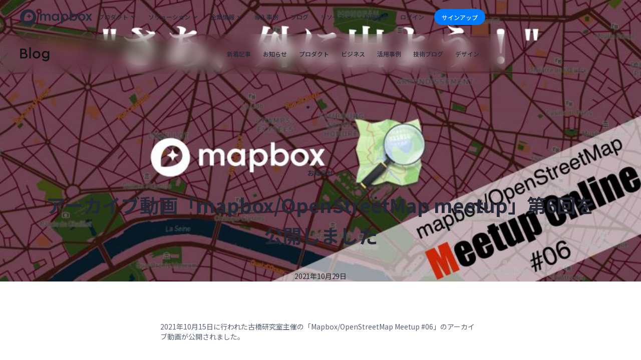

--- FILE ---
content_type: text/html
request_url: https://www.mapbox.jp/blog/meetup06-archivemovie
body_size: 43708
content:
<!DOCTYPE html><!-- This site was created in Webflow. https://webflow.com --><!-- Last Published: Wed Oct 01 2025 17:27:32 GMT+0000 (Coordinated Universal Time) --><html data-wf-domain="www.mapbox.jp" data-wf-page="6449332135ab7311599da3cc" data-wf-site="5f8ddf03fc2e2ae0375f70f5" lang="ja" data-wf-collection="6449332135ab732aa39da31a" data-wf-item-slug="meetup06-archivemovie"><head><meta charset="utf-8"/><title>アーカイブ動画「mapbox/OpenStreetMap meetup」第6回を公開しました｜ブログ｜Mapbox Japan</title><meta content="" name="description"/><meta content="アーカイブ動画「mapbox/OpenStreetMap meetup」第6回を公開しました｜ブログ｜Mapbox Japan" property="og:title"/><meta content="" property="og:description"/><meta content="https://cdn.prod.website-files.com/5f8ddf03fc2e2a37e95f7124/6167e97bfc3b20d9ce1c17a6_JP_newsletter_blog_meetup06.jpeg" property="og:image"/><meta content="アーカイブ動画「mapbox/OpenStreetMap meetup」第6回を公開しました｜ブログ｜Mapbox Japan" property="twitter:title"/><meta content="" property="twitter:description"/><meta content="https://cdn.prod.website-files.com/5f8ddf03fc2e2a37e95f7124/6167e97bfc3b20d9ce1c17a6_JP_newsletter_blog_meetup06.jpeg" property="twitter:image"/><meta property="og:type" content="website"/><meta content="summary_large_image" name="twitter:card"/><meta content="width=device-width, initial-scale=1" name="viewport"/><meta content="Webflow" name="generator"/><link href="https://cdn.prod.website-files.com/5f8ddf03fc2e2ae0375f70f5/css/mapbox-www-japanjv.webflow.shared.98e459878.css" rel="stylesheet" type="text/css"/><style>@media (min-width:992px) {html.w-mod-js:not(.w-mod-ix) [data-w-id="411d1980-b317-54e9-5ea9-8d9ec7830cb3"] {opacity:0;}}</style><link href="https://fonts.googleapis.com" rel="preconnect"/><link href="https://fonts.gstatic.com" rel="preconnect" crossorigin="anonymous"/><script src="https://ajax.googleapis.com/ajax/libs/webfont/1.6.26/webfont.js" type="text/javascript"></script><script type="text/javascript">WebFont.load({  google: {    families: ["Open Sans:300,300italic,400,400italic,600,600italic,700,700italic,800,800italic","Lato:100,100italic,300,300italic,400,400italic,700,700italic,900,900italic","Oswald:200,300,400,500,600,700","Roboto Mono:regular","Noto Sans JP:100,300,regular,500,700,900:japanese,latin","Sawarabi Mincho:regular:japanese,latin,latin-ext","Noto Serif JP:200,300,regular,500,600,700,900:japanese,latin","Roboto:100,100italic,300,300italic,regular,italic,500,500italic,700,700italic,900,900italic"]  }});</script><script type="text/javascript">!function(o,c){var n=c.documentElement,t=" w-mod-";n.className+=t+"js",("ontouchstart"in o||o.DocumentTouch&&c instanceof DocumentTouch)&&(n.className+=t+"touch")}(window,document);</script><link href="https://cdn.prod.website-files.com/5f8ddf03fc2e2ae0375f70f5/60c6edb0711f4f24dbacb49d_favicon.svg" rel="shortcut icon" type="image/x-icon"/><link href="https://cdn.prod.website-files.com/5f8ddf03fc2e2ae0375f70f5/60c6edd5c847da733a2aab28_webclip.svg" rel="apple-touch-icon"/><script async="" src="https://www.googletagmanager.com/gtag/js?id=UA-12158002-21"></script><script type="text/javascript">window.dataLayer = window.dataLayer || [];function gtag(){dataLayer.push(arguments);}gtag('js', new Date());gtag('config', 'UA-12158002-21', {'anonymize_ip': false});</script><!-- Google Tag Manager -->
<script>(function(w,d,s,l,i){w[l]=w[l]||[];w[l].push({'gtm.start':
new Date().getTime(),event:'gtm.js'});var f=d.getElementsByTagName(s)[0],
j=d.createElement(s),dl=l!='dataLayer'?'&l='+l:'';j.async=true;j.src=
'https://www.googletagmanager.com/gtm.js?id='+i+dl;f.parentNode.insertBefore(j,f);
})(window,document,'script','dataLayer','GTM-NB2855F');</script>
<!-- End Google Tag Manager -->
<meta name="google-site-verification" content="Eg0yOnMn1m7dEWH5YjdWQZuJaHhhSNlYsiTCpwQgPlw" />
<meta name="facebook-domain-verification" content="hjfzcba0v838fotkgzbjgzs1lb8wdc" />
<script>
window.MapboxPageShellProduction = true
</script>


<script type="text/javascript" src="https://static-assets.mapbox.com/www/scripts/analytics.js"></script>
<style type="text/css">
   .w-webflow-badge {
    display:none!important;
  }
  .w-slider-nav {
    font-size: 8px;

  }

  .w-slider-dot{       
    margin: 0 8px .5em;          
  }

  .w-slider-dot.w-active {
    font-size: 8px;
    margin: 0 8px .5em;
    background: solid white;    
  }
  
  /*.w-slider {
    background: rgba(255, 255, 255, 0);    
  }*/

  @media screen and (min-width: 1380px) {
    .w-container {
      max-width: 1200px;
    }

    .image-3 {
      position: absolute;
      left: 0%;
      top: 29%;
      right: 0%;
      bottom: 25%;
      display: block;
      margin-right: auto;
      margin-left: auto;        
    }
    
    body {
      will-change:filter;
      -webkit-font-smoothing:antialiased;
    }
    
    
    
    
</style>

<!--script id="jetboost-script" type="text/javascript"> window.JETBOOST_SITE_ID = "clepvhzui02c60lrrhvev4sgp"; (function(d) { var s = d.createElement("script"); s.src = "https://cdn.jetboost.io/jetboost.js"; s.async = 1; d.getElementsByTagName("head")[0].appendChild(s); })(document); </script-->

<script>
 /*
 * anime.js v3.1.0
 * (c) 2019 Julian Garnier
 * Released under the MIT license
 * animejs.com
 */
!function(n,e){"object"==typeof exports&&"undefined"!=typeof module?module.exports=e():"function"==typeof define&&define.amd?define(e):n.anime=e()}(this,function(){"use strict";var n={update:null,begin:null,loopBegin:null,changeBegin:null,change:null,changeComplete:null,loopComplete:null,complete:null,loop:1,direction:"normal",autoplay:!0,timelineOffset:0},e={duration:1e3,delay:0,endDelay:0,easing:"easeOutElastic(1, .5)",round:0},r=["translateX","translateY","translateZ","rotate","rotateX","rotateY","rotateZ","scale","scaleX","scaleY","scaleZ","skew","skewX","skewY","perspective"],t={CSS:{},springs:{}};function a(n,e,r){return Math.min(Math.max(n,e),r)}function o(n,e){return n.indexOf(e)>-1}function u(n,e){return n.apply(null,e)}var i={arr:function(n){return Array.isArray(n)},obj:function(n){return o(Object.prototype.toString.call(n),"Object")},pth:function(n){return i.obj(n)&&n.hasOwnProperty("totalLength")},svg:function(n){return n instanceof SVGElement},inp:function(n){return n instanceof HTMLInputElement},dom:function(n){return n.nodeType||i.svg(n)},str:function(n){return"string"==typeof n},fnc:function(n){return"function"==typeof n},und:function(n){return void 0===n},hex:function(n){return/(^#[0-9A-F]{6}$)|(^#[0-9A-F]{3}$)/i.test(n)},rgb:function(n){return/^rgb/.test(n)},hsl:function(n){return/^hsl/.test(n)},col:function(n){return i.hex(n)||i.rgb(n)||i.hsl(n)},key:function(r){return!n.hasOwnProperty(r)&&!e.hasOwnProperty(r)&&"targets"!==r&&"keyframes"!==r}};function c(n){var e=/\(([^)]+)\)/.exec(n);return e?e[1].split(",").map(function(n){return parseFloat(n)}):[]}function s(n,e){var r=c(n),o=a(i.und(r[0])?1:r[0],.1,100),u=a(i.und(r[1])?100:r[1],.1,100),s=a(i.und(r[2])?10:r[2],.1,100),f=a(i.und(r[3])?0:r[3],.1,100),l=Math.sqrt(u/o),d=s/(2*Math.sqrt(u*o)),p=d<1?l*Math.sqrt(1-d*d):0,h=1,v=d<1?(d*l-f)/p:-f+l;function g(n){var r=e?e*n/1e3:n;return r=d<1?Math.exp(-r*d*l)*(h*Math.cos(p*r)+v*Math.sin(p*r)):(h+v*r)*Math.exp(-r*l),0===n||1===n?n:1-r}return e?g:function(){var e=t.springs[n];if(e)return e;for(var r=0,a=0;;)if(1===g(r+=1/6)){if(++a>=16)break}else a=0;var o=r*(1/6)*1e3;return t.springs[n]=o,o}}function f(n){return void 0===n&&(n=10),function(e){return Math.round(e*n)*(1/n)}}var l,d,p=function(){var n=11,e=1/(n-1);function r(n,e){return 1-3*e+3*n}function t(n,e){return 3*e-6*n}function a(n){return 3*n}function o(n,e,o){return((r(e,o)*n+t(e,o))*n+a(e))*n}function u(n,e,o){return 3*r(e,o)*n*n+2*t(e,o)*n+a(e)}return function(r,t,a,i){if(0<=r&&r<=1&&0<=a&&a<=1){var c=new Float32Array(n);if(r!==t||a!==i)for(var s=0;s<n;++s)c[s]=o(s*e,r,a);return function(n){return r===t&&a===i?n:0===n||1===n?n:o(f(n),t,i)}}function f(t){for(var i=0,s=1,f=n-1;s!==f&&c[s]<=t;++s)i+=e;var l=i+(t-c[--s])/(c[s+1]-c[s])*e,d=u(l,r,a);return d>=.001?function(n,e,r,t){for(var a=0;a<4;++a){var i=u(e,r,t);if(0===i)return e;e-=(o(e,r,t)-n)/i}return e}(t,l,r,a):0===d?l:function(n,e,r,t,a){for(var u,i,c=0;(u=o(i=e+(r-e)/2,t,a)-n)>0?r=i:e=i,Math.abs(u)>1e-7&&++c<10;);return i}(t,i,i+e,r,a)}}}(),h=(l={linear:function(){return function(n){return n}}},d={Sine:function(){return function(n){return 1-Math.cos(n*Math.PI/2)}},Circ:function(){return function(n){return 1-Math.sqrt(1-n*n)}},Back:function(){return function(n){return n*n*(3*n-2)}},Bounce:function(){return function(n){for(var e,r=4;n<((e=Math.pow(2,--r))-1)/11;);return 1/Math.pow(4,3-r)-7.5625*Math.pow((3*e-2)/22-n,2)}},Elastic:function(n,e){void 0===n&&(n=1),void 0===e&&(e=.5);var r=a(n,1,10),t=a(e,.1,2);return function(n){return 0===n||1===n?n:-r*Math.pow(2,10*(n-1))*Math.sin((n-1-t/(2*Math.PI)*Math.asin(1/r))*(2*Math.PI)/t)}}},["Quad","Cubic","Quart","Quint","Expo"].forEach(function(n,e){d[n]=function(){return function(n){return Math.pow(n,e+2)}}}),Object.keys(d).forEach(function(n){var e=d[n];l["easeIn"+n]=e,l["easeOut"+n]=function(n,r){return function(t){return 1-e(n,r)(1-t)}},l["easeInOut"+n]=function(n,r){return function(t){return t<.5?e(n,r)(2*t)/2:1-e(n,r)(-2*t+2)/2}}}),l);function v(n,e){if(i.fnc(n))return n;var r=n.split("(")[0],t=h[r],a=c(n);switch(r){case"spring":return s(n,e);case"cubicBezier":return u(p,a);case"steps":return u(f,a);default:return u(t,a)}}function g(n){try{return document.querySelectorAll(n)}catch(n){return}}function m(n,e){for(var r=n.length,t=arguments.length>=2?arguments[1]:void 0,a=[],o=0;o<r;o++)if(o in n){var u=n[o];e.call(t,u,o,n)&&a.push(u)}return a}function y(n){return n.reduce(function(n,e){return n.concat(i.arr(e)?y(e):e)},[])}function b(n){return i.arr(n)?n:(i.str(n)&&(n=g(n)||n),n instanceof NodeList||n instanceof HTMLCollection?[].slice.call(n):[n])}function M(n,e){return n.some(function(n){return n===e})}function x(n){var e={};for(var r in n)e[r]=n[r];return e}function w(n,e){var r=x(n);for(var t in n)r[t]=e.hasOwnProperty(t)?e[t]:n[t];return r}function k(n,e){var r=x(n);for(var t in e)r[t]=i.und(n[t])?e[t]:n[t];return r}function O(n){return i.rgb(n)?(r=/rgb\((\d+,\s*[\d]+,\s*[\d]+)\)/g.exec(e=n))?"rgba("+r[1]+",1)":e:i.hex(n)?(t=n.replace(/^#?([a-f\d])([a-f\d])([a-f\d])$/i,function(n,e,r,t){return e+e+r+r+t+t}),a=/^#?([a-f\d]{2})([a-f\d]{2})([a-f\d]{2})$/i.exec(t),"rgba("+parseInt(a[1],16)+","+parseInt(a[2],16)+","+parseInt(a[3],16)+",1)"):i.hsl(n)?function(n){var e,r,t,a=/hsl\((\d+),\s*([\d.]+)%,\s*([\d.]+)%\)/g.exec(n)||/hsla\((\d+),\s*([\d.]+)%,\s*([\d.]+)%,\s*([\d.]+)\)/g.exec(n),o=parseInt(a[1],10)/360,u=parseInt(a[2],10)/100,i=parseInt(a[3],10)/100,c=a[4]||1;function s(n,e,r){return r<0&&(r+=1),r>1&&(r-=1),r<1/6?n+6*(e-n)*r:r<.5?e:r<2/3?n+(e-n)*(2/3-r)*6:n}if(0==u)e=r=t=i;else{var f=i<.5?i*(1+u):i+u-i*u,l=2*i-f;e=s(l,f,o+1/3),r=s(l,f,o),t=s(l,f,o-1/3)}return"rgba("+255*e+","+255*r+","+255*t+","+c+")"}(n):void 0;var e,r,t,a}function C(n){var e=/[+-]?\d*\.?\d+(?:\.\d+)?(?:[eE][+-]?\d+)?(%|px|pt|em|rem|in|cm|mm|ex|ch|pc|vw|vh|vmin|vmax|deg|rad|turn)?$/.exec(n);if(e)return e[1]}function B(n,e){return i.fnc(n)?n(e.target,e.id,e.total):n}function P(n,e){return n.getAttribute(e)}function I(n,e,r){if(M([r,"deg","rad","turn"],C(e)))return e;var a=t.CSS[e+r];if(!i.und(a))return a;var o=document.createElement(n.tagName),u=n.parentNode&&n.parentNode!==document?n.parentNode:document.body;u.appendChild(o),o.style.position="absolute",o.style.width=100+r;var c=100/o.offsetWidth;u.removeChild(o);var s=c*parseFloat(e);return t.CSS[e+r]=s,s}function T(n,e,r){if(e in n.style){var t=e.replace(/([a-z])([A-Z])/g,"$1-$2").toLowerCase(),a=n.style[e]||getComputedStyle(n).getPropertyValue(t)||"0";return r?I(n,a,r):a}}function D(n,e){return i.dom(n)&&!i.inp(n)&&(P(n,e)||i.svg(n)&&n[e])?"attribute":i.dom(n)&&M(r,e)?"transform":i.dom(n)&&"transform"!==e&&T(n,e)?"css":null!=n[e]?"object":void 0}function E(n){if(i.dom(n)){for(var e,r=n.style.transform||"",t=/(\w+)\(([^)]*)\)/g,a=new Map;e=t.exec(r);)a.set(e[1],e[2]);return a}}function F(n,e,r,t){var a,u=o(e,"scale")?1:0+(o(a=e,"translate")||"perspective"===a?"px":o(a,"rotate")||o(a,"skew")?"deg":void 0),i=E(n).get(e)||u;return r&&(r.transforms.list.set(e,i),r.transforms.last=e),t?I(n,i,t):i}function N(n,e,r,t){switch(D(n,e)){case"transform":return F(n,e,t,r);case"css":return T(n,e,r);case"attribute":return P(n,e);default:return n[e]||0}}function A(n,e){var r=/^(\*=|\+=|-=)/.exec(n);if(!r)return n;var t=C(n)||0,a=parseFloat(e),o=parseFloat(n.replace(r[0],""));switch(r[0][0]){case"+":return a+o+t;case"-":return a-o+t;case"*":return a*o+t}}function L(n,e){if(i.col(n))return O(n);if(/\s/g.test(n))return n;var r=C(n),t=r?n.substr(0,n.length-r.length):n;return e?t+e:t}function j(n,e){return Math.sqrt(Math.pow(e.x-n.x,2)+Math.pow(e.y-n.y,2))}function S(n){for(var e,r=n.points,t=0,a=0;a<r.numberOfItems;a++){var o=r.getItem(a);a>0&&(t+=j(e,o)),e=o}return t}function q(n){if(n.getTotalLength)return n.getTotalLength();switch(n.tagName.toLowerCase()){case"circle":return o=n,2*Math.PI*P(o,"r");case"rect":return 2*P(a=n,"width")+2*P(a,"height");case"line":return j({x:P(t=n,"x1"),y:P(t,"y1")},{x:P(t,"x2"),y:P(t,"y2")});case"polyline":return S(n);case"polygon":return r=(e=n).points,S(e)+j(r.getItem(r.numberOfItems-1),r.getItem(0))}var e,r,t,a,o}function $(n,e){var r=e||{},t=r.el||function(n){for(var e=n.parentNode;i.svg(e)&&i.svg(e.parentNode);)e=e.parentNode;return e}(n),a=t.getBoundingClientRect(),o=P(t,"viewBox"),u=a.width,c=a.height,s=r.viewBox||(o?o.split(" "):[0,0,u,c]);return{el:t,viewBox:s,x:s[0]/1,y:s[1]/1,w:u/s[2],h:c/s[3]}}function X(n,e){function r(r){void 0===r&&(r=0);var t=e+r>=1?e+r:0;return n.el.getPointAtLength(t)}var t=$(n.el,n.svg),a=r(),o=r(-1),u=r(1);switch(n.property){case"x":return(a.x-t.x)*t.w;case"y":return(a.y-t.y)*t.h;case"angle":return 180*Math.atan2(u.y-o.y,u.x-o.x)/Math.PI}}function Y(n,e){var r=/[+-]?\d*\.?\d+(?:\.\d+)?(?:[eE][+-]?\d+)?/g,t=L(i.pth(n)?n.totalLength:n,e)+"";return{original:t,numbers:t.match(r)?t.match(r).map(Number):[0],strings:i.str(n)||e?t.split(r):[]}}function Z(n){return m(n?y(i.arr(n)?n.map(b):b(n)):[],function(n,e,r){return r.indexOf(n)===e})}function Q(n){var e=Z(n);return e.map(function(n,r){return{target:n,id:r,total:e.length,transforms:{list:E(n)}}})}function V(n,e){var r=x(e);if(/^spring/.test(r.easing)&&(r.duration=s(r.easing)),i.arr(n)){var t=n.length;2===t&&!i.obj(n[0])?n={value:n}:i.fnc(e.duration)||(r.duration=e.duration/t)}var a=i.arr(n)?n:[n];return a.map(function(n,r){var t=i.obj(n)&&!i.pth(n)?n:{value:n};return i.und(t.delay)&&(t.delay=r?0:e.delay),i.und(t.endDelay)&&(t.endDelay=r===a.length-1?e.endDelay:0),t}).map(function(n){return k(n,r)})}function z(n,e){var r=[],t=e.keyframes;for(var a in t&&(e=k(function(n){for(var e=m(y(n.map(function(n){return Object.keys(n)})),function(n){return i.key(n)}).reduce(function(n,e){return n.indexOf(e)<0&&n.push(e),n},[]),r={},t=function(t){var a=e[t];r[a]=n.map(function(n){var e={};for(var r in n)i.key(r)?r==a&&(e.value=n[r]):e[r]=n[r];return e})},a=0;a<e.length;a++)t(a);return r}(t),e)),e)i.key(a)&&r.push({name:a,tweens:V(e[a],n)});return r}function H(n,e){var r;return n.tweens.map(function(t){var a=function(n,e){var r={};for(var t in n){var a=B(n[t],e);i.arr(a)&&1===(a=a.map(function(n){return B(n,e)})).length&&(a=a[0]),r[t]=a}return r.duration=parseFloat(r.duration),r.delay=parseFloat(r.delay),r}(t,e),o=a.value,u=i.arr(o)?o[1]:o,c=C(u),s=N(e.target,n.name,c,e),f=r?r.to.original:s,l=i.arr(o)?o[0]:f,d=C(l)||C(s),p=c||d;return i.und(u)&&(u=f),a.from=Y(l,p),a.to=Y(A(u,l),p),a.start=r?r.end:0,a.end=a.start+a.delay+a.duration+a.endDelay,a.easing=v(a.easing,a.duration),a.isPath=i.pth(o),a.isColor=i.col(a.from.original),a.isColor&&(a.round=1),r=a,a})}var G={css:function(n,e,r){return n.style[e]=r},attribute:function(n,e,r){return n.setAttribute(e,r)},object:function(n,e,r){return n[e]=r},transform:function(n,e,r,t,a){if(t.list.set(e,r),e===t.last||a){var o="";t.list.forEach(function(n,e){o+=e+"("+n+") "}),n.style.transform=o}}};function R(n,e){Q(n).forEach(function(n){for(var r in e){var t=B(e[r],n),a=n.target,o=C(t),u=N(a,r,o,n),i=A(L(t,o||C(u)),u),c=D(a,r);G[c](a,r,i,n.transforms,!0)}})}function W(n,e){return m(y(n.map(function(n){return e.map(function(e){return function(n,e){var r=D(n.target,e.name);if(r){var t=H(e,n),a=t[t.length-1];return{type:r,property:e.name,animatable:n,tweens:t,duration:a.end,delay:t[0].delay,endDelay:a.endDelay}}}(n,e)})})),function(n){return!i.und(n)})}function J(n,e){var r=n.length,t=function(n){return n.timelineOffset?n.timelineOffset:0},a={};return a.duration=r?Math.max.apply(Math,n.map(function(n){return t(n)+n.duration})):e.duration,a.delay=r?Math.min.apply(Math,n.map(function(n){return t(n)+n.delay})):e.delay,a.endDelay=r?a.duration-Math.max.apply(Math,n.map(function(n){return t(n)+n.duration-n.endDelay})):e.endDelay,a}var K=0;var U,_=[],nn=[],en=function(){function n(){U=requestAnimationFrame(e)}function e(e){var r=_.length;if(r){for(var t=0;t<r;){var a=_[t];if(a.paused){var o=_.indexOf(a);o>-1&&(_.splice(o,1),r=_.length)}else a.tick(e);t++}n()}else U=cancelAnimationFrame(U)}return n}();function rn(r){void 0===r&&(r={});var t,o=0,u=0,i=0,c=0,s=null;function f(n){var e=window.Promise&&new Promise(function(n){return s=n});return n.finished=e,e}var l,d,p,h,v,g,y,b,M=(d=w(n,l=r),p=w(e,l),h=z(p,l),v=Q(l.targets),g=W(v,h),y=J(g,p),b=K,K++,k(d,{id:b,children:[],animatables:v,animations:g,duration:y.duration,delay:y.delay,endDelay:y.endDelay}));f(M);function x(){var n=M.direction;"alternate"!==n&&(M.direction="normal"!==n?"normal":"reverse"),M.reversed=!M.reversed,t.forEach(function(n){return n.reversed=M.reversed})}function O(n){return M.reversed?M.duration-n:n}function C(){o=0,u=O(M.currentTime)*(1/rn.speed)}function B(n,e){e&&e.seek(n-e.timelineOffset)}function P(n){for(var e=0,r=M.animations,t=r.length;e<t;){var o=r[e],u=o.animatable,i=o.tweens,c=i.length-1,s=i[c];c&&(s=m(i,function(e){return n<e.end})[0]||s);for(var f=a(n-s.start-s.delay,0,s.duration)/s.duration,l=isNaN(f)?1:s.easing(f),d=s.to.strings,p=s.round,h=[],v=s.to.numbers.length,g=void 0,y=0;y<v;y++){var b=void 0,x=s.to.numbers[y],w=s.from.numbers[y]||0;b=s.isPath?X(s.value,l*x):w+l*(x-w),p&&(s.isColor&&y>2||(b=Math.round(b*p)/p)),h.push(b)}var k=d.length;if(k){g=d[0];for(var O=0;O<k;O++){d[O];var C=d[O+1],B=h[O];isNaN(B)||(g+=C?B+C:B+" ")}}else g=h[0];G[o.type](u.target,o.property,g,u.transforms),o.currentValue=g,e++}}function I(n){M[n]&&!M.passThrough&&M[n](M)}function T(n){var e=M.duration,r=M.delay,l=e-M.endDelay,d=O(n);M.progress=a(d/e*100,0,100),M.reversePlayback=d<M.currentTime,t&&function(n){if(M.reversePlayback)for(var e=c;e--;)B(n,t[e]);else for(var r=0;r<c;r++)B(n,t[r])}(d),!M.began&&M.currentTime>0&&(M.began=!0,I("begin")),!M.loopBegan&&M.currentTime>0&&(M.loopBegan=!0,I("loopBegin")),d<=r&&0!==M.currentTime&&P(0),(d>=l&&M.currentTime!==e||!e)&&P(e),d>r&&d<l?(M.changeBegan||(M.changeBegan=!0,M.changeCompleted=!1,I("changeBegin")),I("change"),P(d)):M.changeBegan&&(M.changeCompleted=!0,M.changeBegan=!1,I("changeComplete")),M.currentTime=a(d,0,e),M.began&&I("update"),n>=e&&(u=0,M.remaining&&!0!==M.remaining&&M.remaining--,M.remaining?(o=i,I("loopComplete"),M.loopBegan=!1,"alternate"===M.direction&&x()):(M.paused=!0,M.completed||(M.completed=!0,I("loopComplete"),I("complete"),!M.passThrough&&"Promise"in window&&(s(),f(M)))))}return M.reset=function(){var n=M.direction;M.passThrough=!1,M.currentTime=0,M.progress=0,M.paused=!0,M.began=!1,M.loopBegan=!1,M.changeBegan=!1,M.completed=!1,M.changeCompleted=!1,M.reversePlayback=!1,M.reversed="reverse"===n,M.remaining=M.loop,t=M.children;for(var e=c=t.length;e--;)M.children[e].reset();(M.reversed&&!0!==M.loop||"alternate"===n&&1===M.loop)&&M.remaining++,P(M.reversed?M.duration:0)},M.set=function(n,e){return R(n,e),M},M.tick=function(n){i=n,o||(o=i),T((i+(u-o))*rn.speed)},M.seek=function(n){T(O(n))},M.pause=function(){M.paused=!0,C()},M.play=function(){M.paused&&(M.completed&&M.reset(),M.paused=!1,_.push(M),C(),U||en())},M.reverse=function(){x(),C()},M.restart=function(){M.reset(),M.play()},M.reset(),M.autoplay&&M.play(),M}function tn(n,e){for(var r=e.length;r--;)M(n,e[r].animatable.target)&&e.splice(r,1)}return"undefined"!=typeof document&&document.addEventListener("visibilitychange",function(){document.hidden?(_.forEach(function(n){return n.pause()}),nn=_.slice(0),rn.running=_=[]):nn.forEach(function(n){return n.play()})}),rn.version="3.1.0",rn.speed=1,rn.running=_,rn.remove=function(n){for(var e=Z(n),r=_.length;r--;){var t=_[r],a=t.animations,o=t.children;tn(e,a);for(var u=o.length;u--;){var i=o[u],c=i.animations;tn(e,c),c.length||i.children.length||o.splice(u,1)}a.length||o.length||t.pause()}},rn.get=N,rn.set=R,rn.convertPx=I,rn.path=function(n,e){var r=i.str(n)?g(n)[0]:n,t=e||100;return function(n){return{property:n,el:r,svg:$(r),totalLength:q(r)*(t/100)}}},rn.setDashoffset=function(n){var e=q(n);return n.setAttribute("stroke-dasharray",e),e},rn.stagger=function(n,e){void 0===e&&(e={});var r=e.direction||"normal",t=e.easing?v(e.easing):null,a=e.grid,o=e.axis,u=e.from||0,c="first"===u,s="center"===u,f="last"===u,l=i.arr(n),d=l?parseFloat(n[0]):parseFloat(n),p=l?parseFloat(n[1]):0,h=C(l?n[1]:n)||0,g=e.start||0+(l?d:0),m=[],y=0;return function(n,e,i){if(c&&(u=0),s&&(u=(i-1)/2),f&&(u=i-1),!m.length){for(var v=0;v<i;v++){if(a){var b=s?(a[0]-1)/2:u%a[0],M=s?(a[1]-1)/2:Math.floor(u/a[0]),x=b-v%a[0],w=M-Math.floor(v/a[0]),k=Math.sqrt(x*x+w*w);"x"===o&&(k=-x),"y"===o&&(k=-w),m.push(k)}else m.push(Math.abs(u-v));y=Math.max.apply(Math,m)}t&&(m=m.map(function(n){return t(n/y)*y})),"reverse"===r&&(m=m.map(function(n){return o?n<0?-1*n:-n:Math.abs(y-n)}))}return g+(l?(p-d)/y:d)*(Math.round(100*m[e])/100)+h}},rn.timeline=function(n){void 0===n&&(n={});var r=rn(n);return r.duration=0,r.add=function(t,a){var o=_.indexOf(r),u=r.children;function c(n){n.passThrough=!0}o>-1&&_.splice(o,1);for(var s=0;s<u.length;s++)c(u[s]);var f=k(t,w(e,n));f.targets=f.targets||n.targets;var l=r.duration;f.autoplay=!1,f.direction=r.direction,f.timelineOffset=i.und(a)?l:A(a,l),c(r),r.seek(f.timelineOffset);var d=rn(f);c(d),u.push(d);var p=J(u,n);return r.delay=p.delay,r.endDelay=p.endDelay,r.duration=p.duration,r.seek(0),r.reset(),r.autoplay&&r.play(),r},r},rn.easing=v,rn.penner=h,rn.random=function(n,e){return Math.floor(Math.random()*(e-n+1))+n},rn});
</script>

<script>
    window.dataLayer = window.dataLayer || [];
    dataLayer.push({'contentGroup1': "お知らせ", 'event':'contentTracker'});
</script>
<link rel="canonical" href="" />
<script src="https://cdnjs.cloudflare.com/ajax/libs/animejs/3.2.0/anime.min.js"></script>
<!-- Owl Carousel Styles -->
<link rel="stylesheet" href="https://cdnjs.cloudflare.com/ajax/libs/OwlCarousel2/2.3.4/assets/owl.carousel.min.css">
<link rel="stylesheet"
      href="//cdnjs.cloudflare.com/ajax/libs/highlight.js/11.5.1/styles/default.min.css">
<script>
 /*
  Breakpoint Detection
  */
  var breakpoint = null;
  var resizeEvent = function () {
    var vw = window.innerWidth;
    if (vw >= 992) {
      breakpoint = 'desktop';
    } else if (vw <= 991 && vw >= 768) {
      breakpoint = 'tablet';
    } else if (vw <= 767 && vw >= 480) {
     breakpoint = 'landscape';
    } else if (vw <= 479) {
     breakpoint = 'mobile';
    }
  }
  resizeEvent();
  window.addEventListener("resize",resizeEvent);
</script>
<style>
@media screen and (max-width:1379px) { 
	.cta-modal--blog {
  	position: fixed!important;
  }
}
body {
    will-change: auto;
}
</style><script type="text/javascript">window.__WEBFLOW_CURRENCY_SETTINGS = {"currencyCode":"USD","symbol":"$","decimal":".","fractionDigits":2,"group":",","template":"{{wf {\"path\":\"symbol\",\"type\":\"PlainText\"} }} {{wf {\"path\":\"amount\",\"type\":\"CommercePrice\"} }} {{wf {\"path\":\"currencyCode\",\"type\":\"PlainText\"} }}","hideDecimalForWholeNumbers":false};</script></head><body class="body--blog"><div class="gtag w-embed w-iframe"><!-- Google Tag Manager (noscript) -->
<noscript><iframe src="https://www.googletagmanager.com/ns.html?id=GTM-NB2855F"
height="0" width="0" style="display:none;visibility:hidden"></iframe></noscript>
<!-- End Google Tag Manager (noscript) --></div><div class="css w-embed"><style>
.article__content--blog {
	font-family: Noto Sans JP;
}
.article__content--blog h1, h2, h3, h4, h5, h6 {
	color: #242836;
  margin-top: 3rem;
  margin-bottom: 1rem;
  font-family: Noto Sans JP;
}
.article__content--blog b, strong {
  color: #242836;
}
.article__content--blog a strong {
  color: #007afc;
}
.article__content--blog p, figcaption {
	color: #566171;
  margin-top: 1rem;
  margin-bottom: 1rem;
  font-family: Noto Sans JP;
}
.article__content--blog a {
	word-break: break-all;
  color: #007afc !important;
  text-decoration: none;
}
.article__cta-small--blog a {
	color: #ffffff !important;
}
.article__content--blog figure {
  max-width: 100%;
  margin-top: 3.75rem;
  margin-bottom: 3.75em;
}
.article__content--blog iframe {
  /*height: auto;*/
  min-width: 100%;
  margin-bottom: 3.75em;
  border: none;
}
.article__content--blog blockquote {
	line-height: 2rem;
  margin-top: 3rem;
  margin-bottom: 1rem;
}
  .article__content--blog strong em {
  	overflow-wrap: break-word;
  	max-width: 100%;
  	display: inline-block;
  	padding-top: 0.05em;
    padding-right: 0.2em;
    padding-bottom: 0.1em;
    padding-left: 0.2em;
    margin-right: 0.1em;
    margin-left: 0.1em;
  	font-weight: 400;
    font-style: normal;
  	font-family: Ibmplexmono, sans-serif;
    font-size: 1rem;
    line-height: 1.2em;
    text-transform: none;
    border: 1px solid #9cacb4;
    border-radius: 4px;
    color: #9cacb4;
  }

.hljs {
  	background: #17191F;
    padding-right: 30px;
    padding-bottom: 30px;
    padding-left: 30px;
    color: inherit;
  }

  /* Dracula Theme v1.2.5
  *
  * https://github.com/dracula/highlightjs
  *
  * Copyright 2016-present, All rights reserved
  *
  * Code licensed under the MIT license
  *
  * @author Denis Ciccale <dciccale@gmail.com>
  * @author Zeno Rocha <hi@zenorocha.com>
  */

  .hljs-built_in,
  .hljs-selector-tag,
  .hljs-section,
  .hljs-link {
    color: #8be9fd;
  }

  .hljs-keyword {
    color: #ff79c6;
  }

  .hljs,
  .hljs-subst {
    color: #f8f8f2;
  }

  .hljs-title {
    color: #50fa7b;
  }

  .hljs-string,
  .hljs-meta,
  .hljs-name,
  .hljs-type,
  .hljs-attr,
  .hljs-symbol,
  .hljs-bullet,
  .hljs-addition,
  .hljs-variable,
  .hljs-template-tag,
  .hljs-template-variable {
    color: #f1fa8c;
  }

  .hljs-comment,
  .hljs-quote,
  .hljs-deletion {
    color: #6272a4;
  }

  .hljs-keyword,
  .hljs-selector-tag,
  .hljs-literal,
  .hljs-title,
  .hljs-section,
  .hljs-doctag,
  .hljs-type,
  .hljs-name,
  .hljs-strong {
    font-weight: bold;
  }

  .hljs-literal,
  .hljs-number {
    color: #bd93f9;
  }

  .hljs-emphasis {
    font-style: italic;
  }
</style></div><div class="hs__add-on"><div id="smart-cta" class="hs__smart-cta--triggered w-embed w-script"><!--HubSpot Call-to-Action Code --><span class="hs-cta-wrapper" id="hs-cta-wrapper-2983d71a-a99c-4303-9af7-d025bcc9a877"><span class="hs-cta-node hs-cta-2983d71a-a99c-4303-9af7-d025bcc9a877" id="hs-cta-2983d71a-a99c-4303-9af7-d025bcc9a877"><!--[if lte IE 8]><div id="hs-cta-ie-element"></div><![endif]--><a href="https://cta-redirect.hubspot.com/cta/redirect/20719013/2983d71a-a99c-4303-9af7-d025bcc9a877" target="_blank" rel="noopener"><img class="hs-cta-img" id="hs-cta-img-2983d71a-a99c-4303-9af7-d025bcc9a877" style="border-width:0px;" src="https://no-cache.hubspot.com/cta/default/20719013/2983d71a-a99c-4303-9af7-d025bcc9a877.png"  alt="test"/></a></span><script charset="utf-8" src="https://js.hscta.net/cta/current.js"></script><script type="text/javascript"> hbspt.cta.load(20719013, '2983d71a-a99c-4303-9af7-d025bcc9a877', {"useNewLoader":"true","region":"na1"}); </script></span><!-- end HubSpot Call-to-Action Code -->

<script>
window.onload = function () {
	var smartCta = document.getElementsByClassName("cta_button")[0];
  var status = smartCta.classList.contains('cta_button_subscribed');
  if (status == true) {
  	if ("meetup06-archivemovie" == "travel-without-mobile-data") {
    	window.setTimeout(function(){
      	showModal("cta-modal-kyoto-map");
      }, 7500);
    }
	} else {
  	if ("お知らせ" == "活用事例") {
    	window.setTimeout(function(){
      	showModal("cta-modal-case-study");
      }, 7500);
    } else if ("meetup06-archivemovie" == "location-based-game-with-mapbox") {
    	window.setTimeout(function(){
      	showModal("cta-modal-gaming-solution");
      }, 7500);
    } else if ("meetup06-archivemovie" == "travel-without-mobile-data") {
    	window.setTimeout(function(){
      	showModal("cta-modal-kyoto-map");
      }, 7500);
    } else {
    	showModal("cta-banner--blog");
    }
  }
  console.log(status);
};

const showModal = function(id){
	var ctaModal = document.getElementById(id);
  ctaModal.style.display = "flex";
  var closeButton = ctaModal.querySelectorAll('#close-button')[0];
  var modalBg = ctaModal.querySelectorAll('#modal-bg')[0];
  closeButton.onclick = () => {
  	ctaModal.style.display = "none";
  };
  modalBg.onclick = () => {
  	ctaModal.style.display = "none";
	};
};

</script></div><div id="cta-banner" class="cta-banner--blog"><div class="cta-banner__card--blog"><div id="close-button" class="cta-banner__close-button--blog"><img src="https://cdn.prod.website-files.com/5f8ddf03fc2e2ae0375f70f5/60c3a227433a9e9766693aea_close.svg" loading="lazy" alt=""/></div><div class="cta-banner__text-wrap--blog"><h2 class="cta-banner__h2--blog">ニュースレター購読</h2><div class="banner-form-block w-form"><form id="email-form" name="email-form" data-name="Email Form" method="get" class="banner-form" data-wf-page-id="6449332135ab7311599da3cc" data-wf-element-id="8ee1c206-42b3-b17d-8213-05077b99b969"><label for="email" class="banner-label">Your Email</label><div class="banner-field-wrap"><input class="banner-input cursor-trigger-2 cursor-trigger-text w-input" maxlength="256" name="Newsletter-Subscribe" data-name="Newsletter Subscribe" placeholder="メールアドレス" type="email" id="Newsletter-Subscribe-3" required=""/><input type="submit" data-wait="送信中…" class="banner-submit cursor-trigger-2 cursor-trigger-img w-button" value="送信"/></div></form><div class="cta-banner__success-msg--blog w-form-done"><div>購読が完了しました！</div></div><div class="cta-banner__error-msg--blog w-form-fail"><div class="cta-banner__error-txt--blog">エラーが発生しました。</div></div></div></div><div class="cta-banner__img-wrap--blog"><div class="cta-banner__img--blog"></div></div></div></div><div id="cta-modal-case-study" class="cta-modal--case-study"><div id="modal-bg" class="cta-modal__bg--case-study"></div><div class="cta-modal__card--case-study"><div id="close-button" class="cta-modal__close-button--case-study"><img src="https://cdn.prod.website-files.com/5f8ddf03fc2e2ae0375f70f5/60c3a227433a9e9766693aea_close.svg" loading="lazy" alt=""/></div><div class="cta-modal__img-wrap--case-study"><div class="cta-modal__img--case-study"></div></div><div class="cta-modal__text-wrap--case-study"><h2 class="cta-modal__h2--case-study">デジタルマップ活用の業界別事例</h2><p class="cta-modal__p--case-study">Mapbox Japanでは、業界別デジタルマップの活用方法やデジタルマップ導入による効果について紹介した資料をご用意しております。無料でダウンロードいただけますので、ぜひMapboxのビジネス活用のご参考にご利用ください。</p><a href="https://www.mapbox.jp/download-form/industry-specific-case-studies-of-digital-map" target="_blank" class="cta-btn--primary w-button">いますぐダウンロード</a></div></div></div><div id="cta-modal-gaming-solution" class="cta-modal--gaming-solution"><div id="modal-bg" class="cta-modal__bg--case-study"></div><div class="cta-modal__card--case-study"><div id="close-button" class="cta-modal__close-button--case-study"><img src="https://cdn.prod.website-files.com/5f8ddf03fc2e2ae0375f70f5/60c3a227433a9e9766693aea_close.svg" loading="lazy" alt=""/></div><div class="cta-modal__img-wrap--case-study"><div class="cta-modal__img--gaming-solution"></div></div><div class="cta-modal__text-wrap--case-study"><h2 class="cta-modal__h2--case-study">地図ゲーム開発におけるMapbox活用ガイド - Mapbox Gaming Solution</h2><p class="cta-modal__p--case-study">Mapbox Japanでは、地図ゲーム開発におけるMapboxのプロダクト活用方法や地図ゲーム開発向け基本APIを紹介した資料を無料でご提供しております。ぜひMapbox活用のご参考にご利用ください。</p><a href="https://www.mapbox.jp/download-form/mapbox-gaming-solution" target="_blank" class="cta-btn--primary w-button">いますぐダウンロード</a></div></div></div><div id="cta-modal-kyoto-map" class="cta-modal--kyoto-map"><div id="modal-bg" class="cta-modal__bg--case-study"></div><div class="cta-modal__card--case-study"><div id="close-button" class="cta-modal__close-button--case-study"><img src="https://cdn.prod.website-files.com/5f8ddf03fc2e2ae0375f70f5/60c3a227433a9e9766693aea_close.svg" loading="lazy" alt=""/></div><div class="cta-modal__img-wrap--case-study"><div class="cta-modal__img--kyoto-map"></div></div><div class="cta-modal__text-wrap--case-study"><h2 class="cta-modal__h2--case-study">【デモ】Mapboxと歩く京都観光マップ</h2><p class="cta-modal__p--case-study">観光名所、京都の街を舞台にMapboxを活用したデモマップを作成しました。 旅行・観光業界の方はもちろん、Mapboxでどのようなマップが作れるのか知りたい方にもおすすめです。 </p><a href="https://www.mapbox.jp/download-form/kyoto-tourist-map" target="_blank" class="cta-btn--primary w-button">無料でデモをみる</a></div></div></div></div><div class="u_page-wrap--blog"><div class="navbar-wrap--old"><div class="css w-embed"><style>
.navbar__bg--normal {
      backdrop-filter: blur(12px);
      -webkit-backdrop-filter: blur(12px);
    }
    
@media screen and (min-width: 992px) {
  	#nav-arrow {
    	will-change: transform;
    }
  
    a:hover #arrow {
      transform: translate3D(45%, 0px, 0px);
    }
    
    a:hover .title.tag {
    	background: #5CD79A;
    }

    .button.small:hover #arrow {
      transform: translateX(30%);
    }

    .disabled:hover #arrow {
      transform: translateX(0%) !important;
    }
    
    .navbar__nav-link--normal:hover .navbar__link-icon--normal {
      color: #e8f4ff;
    }

    .navbar__nav-link--normal:hover .nav-dropdown-link-text-small {
      color: #007AFC;
    }
    
    .navbar__dropdown-link--normal:hover {
    	color: #007AFC;
    }
    
    .navbar__nav-link--normal:hover .navbar__link-title--normal {
      color: #007AFC;
    }
    
    .navbar__solution-link--normal:hover .navbar__solution-title--normal {
    	color: #007AFC;
    }

    .nav-dropdown:before {
      content: '';
      width: 24px;
      height: 24px;
      position: absolute;
      top: -3px;
      left: 210px;
      z-index: -1;
      border-radius: 3px;
      box-shadow: 0px 0px 8px 0px rgba(14, 16, 18, 0.1);
      transform: rotateZ(-45deg);
    }

    .nav-dropdown:after {
      content: '';
      width: 24px;
      height: 10px;
      position: absolute;
      top: -8px;
      left: 210px;
      background-image: url('https://cdn.prod.website-files.com/6050a76fa6a633d5d54ae714/6064635aba3ee84a03779472_nav-dropdown-thing.svg');
      background-position: 50% 0%;
      background-size: 100%;
    }
    
    .navbar__dropdown--normal:hover #nav-arrow {
    	transform: rotateZ(180deg);
    }
    
  }
  @media screen and (max-width: 990px) {
  		.navbar__nav-menu--normal, .navbar__account--normal {
      		display: none !important;
          
      }
  }
</style></div><div class="navbar__expand--normal"><div class="navbar__grid-wrap--normal"><div class="w-layout-grid navbar__grid--normal"><div data-hover="false" data-delay="0" data-w-id="5c882956-3100-d174-362a-dda0acb49bc7" class="navbar__accordion--normal w-dropdown"><div class="navbar__accordion-toggle--normal w-dropdown-toggle"><h3 class="navbar__accordion-title--normal">プロダクト</h3><img src="https://cdn.prod.website-files.com/5f8ddf03fc2e2ae0375f70f5/60b4fd7a478a79c7310d82ee_arrow.svg" loading="lazy" alt="" class="navbar__accordion-icon--normal"/></div><nav class="navbar__accordion-list--normal w-dropdown-list"><div class="navbar__accordion-expand--normal"><ul role="list" class="nav-dropdown-grid-old w-list-unstyled"><li id="w-node-_5c882956-3100-d174-362a-dda0acb49bcf-acb49bc4"><a href="https://www.mapbox.jp/maps/" class="navbar__nav-link--normal w-inline-block"><div class="navbar__link-icon--normal w-embed"><svg xmlns="http://www.w3.org/2000/svg" width="100%" height="100%" preserveAspectRatio="xMidYMid meet" viewBox="0 0 40 40" fill="none"  xmlns:v="https://vecta.io/nano"><circle cx="20" cy="20" r="20" fill="currentColor"/><path d="M10.022 13.41L10 29.712c0 .179.09.359.247.471s.359.112.538.045l5.718-2.534V10.181l-6.144 2.736a.56.56 0 0 0-.336.493zm7.602 14.284l5.337 2.399V12.558l-5.337-2.377v17.513zm12.692-17.603c-.157-.112-.359-.112-.538-.045L24.06 12.58v17.513l6.144-2.736c.202-.09.336-.291.336-.516l.022-16.28c0-.202-.09-.381-.247-.471z" fill="#007afc"/><defs /></svg></div><div class="navbar__link-text--normal"><div class="navbar__link-title--normal">Maps</div><div class="nav-dropdown-link-text-small">スムーズかつ高速なリアルタイムマップ</div></div></a></li><li class="hidden"><a href="https://www.mapbox.com/maps" class="navbar__nav-link--normal w-inline-block"><div class="navbar__link-icon--normal w-embed"><svg xmlns="http://www.w3.org/2000/svg" width="100%" height="100%" preserveAspectRatio="xMidYMid meet" viewBox="0 0 40 40" fill="none"  xmlns:v="https://vecta.io/nano"><circle cx="20" cy="20" r="20" fill="currentColor"/><path d="M28.597 27.706l-7.848-16.145a1 1 0 0 0-.897-.561c-.381 0-.718.224-.897.561l-7.848 16.145c-.202.404-.112.852.224 1.166a.95.95 0 0 0 .673.269.96.96 0 0 0 .493-.135l7.355-4.26 7.355 4.261a.98.98 0 0 0 1.166-.134c.314-.314.404-.785.224-1.166z" fill="#007afc"/><defs /></svg></div><div class="navbar__link-text--normal"><div class="navbar__link-title--normal">Navigation SDK</div><div class="nav-dropdown-link-text-small">ターンバイターン方式のナビゲーション</div></div></a></li><li><a href="https://www.mapbox.jp/mapbox-gljs" class="navbar__nav-link--normal w-inline-block"><div class="navbar__link-icon--normal w-embed"><svg xmlns="http://www.w3.org/2000/svg" width="100%" height="100%" preserveAspectRatio="xMidYMid meet" viewBox="0 0 40 40" fill="none"  xmlns:v="https://vecta.io/nano"><circle cx="20" cy="20" r="20" fill="currentColor"/><path fill-rule="evenodd" d="M20.618 8.201a2 2 0 0 0-1.236 0l-5.817 1.89a2 2 0 0 0-1 .726l-3.595 4.949a2 2 0 0 0-.382 1.176v6.117a2 2 0 0 0 .382 1.176l3.595 4.949a2 2 0 0 0 1 .726l5.817 1.89a2 2 0 0 0 1.236 0l5.817-1.89a2 2 0 0 0 1-.726l3.595-4.949a2 2 0 0 0 .382-1.176v-6.117a2 2 0 0 0-.382-1.176l-3.595-4.949a2 2 0 0 0-1-.726l-5.817-1.89zM20 24a4 4 0 1 0 0-8 4 4 0 1 0 0 8z" fill="#007afc"/><defs /></svg></div><div class="navbar__link-text--normal"><div class="navbar__link-title--normal">Mapbox GL JS</div><div class="nav-dropdown-link-text-small">ベクターマップ表示のためのJavascriptライブラリ</div></div></a></li><li><a href="https://www.mapbox.jp/mobile-maps-sdk" class="navbar__nav-link--normal w-inline-block"><div class="navbar__link-icon--normal w-embed"><svg xmlns="http://www.w3.org/2000/svg" width="100%" height="100%" preserveAspectRatio="xMidYMid meet" viewBox="0 0 40 40" fill="none"  xmlns:v="https://vecta.io/nano"><circle cx="20" cy="20" r="20" fill="currentColor"/><path d="M24.306 10h-7.612c-.926 0-1.694.732-1.694 1.663v16.674c0 .909.768 1.663 1.694 1.663h7.612c.926 0 1.694-.732 1.694-1.663V11.663c0-.931-.768-1.663-1.694-1.663zm-3.795 17.894c-.452 0-.836-.355-.836-.82 0-.444.361-.82.836-.82.452 0 .836.355.836.82s-.384.82-.836.82zm.926-14.701h-1.852c-.316 0-.565-.244-.565-.554s.248-.554.565-.554h1.852c.316 0 .565.244.565.554a.57.57 0 0 1-.565.554z" fill="#007afc"/></svg></div><div class="navbar__link-text--normal"><div class="navbar__link-title--normal">Mobile Maps SDK</div><div class="nav-dropdown-link-text-small">アプリに最高のマップ体験を構築</div></div></a></li><li><a href="/mapbox-studio" class="navbar__nav-link--normal w-inline-block"><div class="navbar__link-icon--normal w-embed"><svg xmlns="http://www.w3.org/2000/svg" width="100%" height="100%" preserveAspectRatio="xMidYMid meet" viewBox="0 0 40 40" fill="none"  xmlns:v="https://vecta.io/nano"><circle cx="20" cy="20" r="20" fill="currentColor"/><path d="M28.551 14.391c-2.736-4.014-8.14-5.516-12.557-3.498-2.624 1.188-4.552 3.341-5.471 6.054a10.2 10.2 0 0 0 .717 8.095 10.25 10.25 0 0 0 8.611 5.292h.045c.426 0 .83-.157 1.121-.448.336-.314.516-.74.516-1.188l.067-4.933c0-.291.202-.426.269-.471a.51.51 0 0 1 .538.023l4.193 2.624a1.56 1.56 0 0 0 1.256.202 1.69 1.69 0 0 0 1.054-.785 10.12 10.12 0 0 0-.359-10.965zm-15.786 3.655a1.73 1.73 0 0 1 1.659-1.233c.157 0 .314.022.471.067.919.269 1.435 1.233 1.166 2.13-.134.448-.426.807-.83 1.031-.247.135-.538.202-.83.202-.157 0-.336-.022-.493-.067-.448-.135-.807-.426-1.031-.83-.179-.404-.247-.875-.112-1.301zm2.982 6.682c-.269.134-.538.202-.83.202-.605 0-1.211-.314-1.502-.897-.448-.83-.157-1.884.673-2.332s1.883-.157 2.332.673c.471.852.157 1.906-.673 2.355zm2.444-8.364a1.81 1.81 0 0 1-.83.202c-.605 0-1.211-.314-1.502-.897-.224-.404-.269-.874-.135-1.301.135-.449.426-.807.83-1.032s.875-.269 1.3-.134c.448.134.807.426 1.032.83a1.73 1.73 0 0 1-.695 2.332zm5.516-1.547a1.73 1.73 0 0 1-1.659 1.233c-.157 0-.314-.022-.471-.067-.919-.269-1.435-1.233-1.166-2.13.135-.448.426-.807.83-1.031s.875-.269 1.301-.135c.449.135.807.426 1.032.83s.269.874.134 1.301zm3.7 2.96c-.134.448-.426.807-.83 1.031a1.81 1.81 0 0 1-.83.202 1.69 1.69 0 0 1-1.502-.897c-.224-.404-.269-.875-.135-1.301.135-.448.426-.807.83-1.031s.875-.269 1.301-.134c.448.134.807.426 1.031.83a1.87 1.87 0 0 1 .134 1.301z" fill="#007afc"/><defs /></svg></div><div class="navbar__link-text--normal"><div class="navbar__link-title--normal">Mapbox Studio</div><div class="nav-dropdown-link-text-small">ノーコードで美しいマップをデザイン</div></div></a></li><li class="hidden"><a href="https://www.mapbox.com/maps" class="navbar__nav-link--normal w-inline-block"><div class="navbar__link-icon--normal w-embed"><svg xmlns="http://www.w3.org/2000/svg" width="100%" height="100%" preserveAspectRatio="xMidYMid meet" viewBox="0 0 40 40" fill="none"  xmlns:v="https://vecta.io/nano"><circle cx="20" cy="20" r="20" fill="currentColor"/><path d="M27.513 18.696h-7.916V10.78c0-.314-.247-.561-.561-.561-4.978 0-9.037 4.059-9.037 9.037s4.059 9.037 9.037 9.037 9.037-4.059 9.037-9.037a.57.57 0 0 0-.561-.561zM22.257 7c-.314 0-.561.247-.561.561v9.037h9.037c.314 0 .561-.247.561-.561 0-4.978-4.059-9.037-9.037-9.037z" fill="#007afc"/><defs /></svg></div><div class="navbar__link-text--normal"><div class="navbar__link-title--normal">Data Services</div><div class="nav-dropdown-link-text-small">Build with Mapbox data</div></div></a></li><li class="hidden"><a href="https://www.mapbox.com/maps" class="navbar__nav-link--normal w-inline-block"><div class="navbar__link-icon--normal child-align-top w-embed"><svg xmlns="http://www.w3.org/2000/svg" width="100%" height="100%" preserveAspectRatio="xMidYMid meet" viewBox="0 0 40 40" fill="none"  xmlns:v="https://vecta.io/nano"><circle cx="20" cy="20" r="20" fill="currentColor"/><path d="M20 9c-4.411 0-8 3.589-8 8 0 4.27 7.249 12.715 7.554 13.067.117.117.281.211.446.211s.328-.07.446-.211C20.751 29.716 28 21.246 28 17c0-4.411-3.59-8-8-8zm0 10.487c-1.619 0-2.933-1.314-2.933-2.932s1.314-2.933 2.933-2.933 2.933 1.314 2.933 2.933-1.314 2.932-2.933 2.932z" fill="#007afc"/><defs /></svg></div><div class="navbar__link-text--normal"><div class="navbar__link-title--normal">Search</div><div class="nav-dropdown-link-text-small"> POI、住所、場所の検索サービス</div></div></a></li><li><a href="https://www.mapbox.jp/static-maps/" class="navbar__nav-link--normal w-inline-block"><div class="navbar__link-icon--normal w-embed"><svg xmlns="http://www.w3.org/2000/svg" width="100%" height="100%" preserveAspectRatio="xMidYMid meet" viewBox="0 0 40 40" fill="none"  xmlns:v="https://vecta.io/nano"><circle cx="20" cy="20" r="20" fill="currentColor"/><g fill="#007afc"><rect x="16" y="30" width="8" height="1" rx=".5"/><path fill-rule="evenodd" d="M9 12a1 1 0 0 0-1 1v14a1 1 0 0 0 1 1h22a1 1 0 0 0 1-1V13a1 1 0 0 0-1-1H9zm3 4a1 1 0 0 0-1 1v6a1 1 0 0 0 1 1h8a1 1 0 0 0 1-1v-6a1 1 0 0 0-1-1h-8zm11.5 2a.5.5 0 1 0 0 1h5a.5.5 0 1 0 0-1h-5zm-.5 3.5a.5.5 0 0 1 .5-.5h5a.5.5 0 1 1 0 1h-5a.5.5 0 0 1-.5-.5z"/></g></svg></div><div class="navbar__link-text--normal"><div class="navbar__link-title--normal">Static Maps</div><div class="nav-dropdown-link-text-small">静的なマップ画像を表示</div></div></a></li><li><a href="/mts" class="navbar__nav-link--normal w-inline-block"><div class="navbar__link-icon--normal w-embed"><svg xmlns="http://www.w3.org/2000/svg" width="100%" height="100%" preserveAspectRatio="xMidYMid meet" viewBox="0 0 40 40" fill="none"  xmlns:v="https://vecta.io/nano"><circle cx="20" cy="20" r="20" fill="currentColor"/><g fill="#007afc"><rect x="11" y="11" width="8" height="8" rx="1"/><rect x="11" y="21" width="8" height="8" rx="1"/><rect x="21" y="11" width="8" height="8" rx="1"/><rect x="21" y="21" width="8" height="8" rx="1"/></g><defs /></svg></div><div class="navbar__link-text--normal"><div class="navbar__link-title--normal">Mapbox Tiling Service(MTS)</div><div class="nav-dropdown-link-text-small">地理データをベクタータイルに変換</div></div></a></li><li class="hidden"><a href="https://www.mapbox.com/maps" class="navbar__nav-link--normal w-inline-block"><div class="navbar__link-icon--normal w-embed"><svg xmlns="http://www.w3.org/2000/svg" width="100%" height="100%" preserveAspectRatio="xMidYMid meet" viewBox="0 0 40 40" fill="none"  xmlns:v="https://vecta.io/nano"><circle cx="20" cy="20" r="20" fill="currentColor"/><g clip-path="url(#A)"><path d="M27.283 12.731H12.695v14.537h14.588V12.731z" stroke="#027afd" stroke-miterlimit="10" stroke-linejoin="round"/><g fill="#027afd"><path d="M15.459 10H10v5.44h5.459V10zm0 14.537H10v5.44h5.459v-5.44zM30 24.56h-5.459V30H30v-5.44zM30 10h-5.459v5.44H30V10z"/></g></g><defs><clipPath id="A"><path fill="#fff" transform="translate(10 10)" d="M0 0h20v20H0z"/></clipPath></defs></svg></div><div class="navbar__link-text--normal"><div class="navbar__link-title--normal">Boundaries</div><div class="nav-dropdown-link-text-small">グローバルな境界線ポリゴン</div></div></a></li><li class="hidden"><a href="/vision" class="navbar__nav-link--normal w-inline-block"><div class="navbar__link-icon--normal w-embed"><svg xmlns="http://www.w3.org/2000/svg" width="100%" height="100%" preserveAspectRatio="xMidYMid meet" viewBox="0 0 40 40" fill="none" xmlns:v="https://vecta.io/nano"><circle cx="20" cy="20" r="20" fill="currentColor"/><g fill="#007afc"><path d="M20 16.667l-1.09 2.243L16.667 20l2.243 1.09L20 23.333l1.09-2.243L23.333 20l-2.243-1.09L20 16.667z"/><path fill-rule="evenodd" d="M33.985 19.419a2.49 2.49 0 0 1-.069-.087c-.329-.426-1.78-2.306-3.982-4.187-3.288-2.812-6.75-4.311-9.935-4.311s-6.646 1.5-9.935 4.311c-2.201 1.881-3.653 3.761-3.982 4.187h0l-.069.087a1.02 1.02 0 0 0 0 1.162 2.54 2.54 0 0 1 .069.087h0c.329.426 1.78 2.306 3.982 4.187 3.289 2.812 6.75 4.311 9.935 4.311s6.646-1.5 9.935-4.311c2.201-1.881 3.653-3.761 3.982-4.187l.069-.087a1.02 1.02 0 0 0 0-1.162zM20 25.833c3.222 0 5.833-2.612 5.833-5.833S23.222 14.167 20 14.167 14.167 16.778 14.167 20s2.612 5.833 5.833 5.833z"/></g></svg></div><div class="navbar__link-text--normal"><div class="navbar__link-title--normal">Vision</div><div class="nav-dropdown-link-text-small">あなたの車にAI運転支援システムを</div></div></a></li><li class="hidden"><a href="https://www.mapbox.com/maps" class="navbar__nav-link--normal w-inline-block"><div class="navbar__link-icon--normal w-embed"><svg xmlns="http://www.w3.org/2000/svg" width="100%" height="100%" preserveAspectRatio="xMidYMid meet" viewBox="0 0 40 40" fill="none"  xmlns:v="https://vecta.io/nano"><circle cx="20" cy="20" r="20" fill="currentColor"/><path d="M8 18.763v8.274c0 .314.247.561.561.561h22.222c.314 0 .561-.247.561-.561v-8.274H8zm5.27 5.942a2.08 2.08 0 0 1-2.085-2.085c0-1.144.942-2.063 2.085-2.063s2.063.942 2.063 2.063c.022 1.144-.919 2.085-2.063 2.085zm17.804-7.063H8.269l3.251-4.417c.112-.134.269-.224.448-.224h15.428c.179 0 .336.09.448.224l3.229 4.418z" fill="#007afc"/></svg></div><div class="navbar__link-text--normal"><div class="navbar__link-title--normal">Atlas</div><div class="nav-dropdown-link-text-small">Mapboxサービスをオンプレミスで</div></div></a></li><li><a href="/ads" class="navbar__nav-link--normal w-inline-block"><div class="navbar__link-icon--normal w-embed"><svg xmlns="http://www.w3.org/2000/svg" width="100%" height="100%" preserveAspectRatio="xMidYMid meet" viewBox="0 0 40 40" fill="none"  xmlns:v="https://vecta.io/nano"><circle cx="20" cy="20" r="20" fill="currentColor"/><path d="M8 18.763v8.274c0 .314.247.561.561.561h22.222c.314 0 .561-.247.561-.561v-8.274H8zm5.27 5.942a2.08 2.08 0 0 1-2.085-2.085c0-1.144.942-2.063 2.085-2.063s2.063.942 2.063 2.063c.022 1.144-.919 2.085-2.063 2.085zm17.804-7.063H8.269l3.251-4.417c.112-.134.269-.224.448-.224h15.428c.179 0 .336.09.448.224l3.229 4.418z" fill="#007afc"/></svg></div><div class="navbar__link-text--normal"><div class="navbar__link-title--normal">Mapbox広告(β)</div><div class="nav-dropdown-link-text-small">地図広告プラットフォーム</div></div></a></li></ul></div></nav></div><div data-hover="false" data-delay="0" data-w-id="5c882956-3100-d174-362a-dda0acb49c37" class="navbar__accordion--normal w-dropdown"><div class="navbar__accordion-toggle--normal w-dropdown-toggle"><h3 class="navbar__accordion-title--normal">ソリューション</h3><img src="https://cdn.prod.website-files.com/5f8ddf03fc2e2ae0375f70f5/60b4fd7a478a79c7310d82ee_arrow.svg" loading="lazy" alt="" class="navbar__accordion-icon--normal"/></div><nav class="navbar__accordion-list--normal w-dropdown-list"><div class="navbar__accordion-expand--normal"><div class="navbar__solution-wrap--normal"><div class="navbar__genre--wrap--normal"><h1 class="navbar__solution-genre--normal">業界別ソリューション</h1><ul role="list" class="navbar__solution-grid--normal w-list-unstyled"><li id="w-node-_5c882956-3100-d174-362a-dda0acb49c43-acb49bc4"><a href="https://www.mapbox.jp/blog/location-based-game-with-mapbox" target="_blank" class="navbar__solution-link--normal w-inline-block"><div class="navbar__link-text--normal"><div class="navbar__solution-title--normal">ゲーム</div></div></a></li><li id="w-node-_0e1d3012-a618-7c9e-39d4-69f52afdb65c-acb49bc4"><a href="https://www.mapbox.jp/automotive" class="navbar__solution-link--normal w-inline-block"><div class="navbar__link-text--normal"><div class="navbar__solution-title--normal">自動車</div></div></a></li><li id="w-node-_5c882956-3100-d174-362a-dda0acb49c48-acb49bc4"><a href="https://www.mapbox.jp/logistics" class="navbar__solution-link--normal w-inline-block"><div class="navbar__link-text--normal"><div class="navbar__solution-title--normal">物流</div></div></a></li><li id="w-node-_5c882956-3100-d174-362a-dda0acb49c4d-acb49bc4"><a href="https://www.mapbox.jp/industries/government" class="navbar__solution-link--normal w-inline-block"><div class="navbar__link-text--normal"><div class="navbar__solution-title--normal">政府機関</div></div></a></li><li id="w-node-_5c882956-3100-d174-362a-dda0acb49c52-acb49bc4"><a href="https://www.mapbox.jp/industries/outdoors" class="navbar__solution-link--normal w-inline-block"><div class="navbar__link-text--normal"><div class="navbar__solution-title--normal">アウトドア・フィットネス</div></div></a></li><li id="w-node-_5c882956-3100-d174-362a-dda0acb49c57-acb49bc4"><a href="https://www.mapbox.jp/industries/consumer" class="navbar__solution-link--normal w-inline-block"><div class="navbar__link-text--normal"><div class="navbar__solution-title--normal">C向けアプリ</div></div></a></li><li id="w-node-_5c882956-3100-d174-362a-dda0acb49c5c-acb49bc4"><a href="https://www.mapbox.jp/industries/business-intelligence" class="navbar__solution-link--normal w-inline-block"><div class="navbar__link-text--normal"><div class="navbar__solution-title--normal">ビジネスインテリジェンス</div></div></a></li><li id="w-node-_5c882956-3100-d174-362a-dda0acb49c61-acb49bc4"><a href="https://www.mapbox.jp/industries/international-organizations" class="navbar__solution-link--normal w-inline-block"><div class="navbar__link-text--normal"><div class="navbar__solution-title--normal">国際機関</div></div></a></li><li id="w-node-_5c882956-3100-d174-362a-dda0acb49c66-acb49bc4"><a href="https://www.mapbox.jp/industries/media" class="navbar__solution-link--normal w-inline-block"><div class="navbar__link-text--normal"><div class="navbar__solution-title--normal">メディア・ジャーナリズム</div></div></a></li><li id="w-node-_5c882956-3100-d174-362a-dda0acb49c6b-acb49bc4"><a href="https://www.mapbox.jp/industries/drones" class="navbar__solution-link--normal w-inline-block"><div class="navbar__link-text--normal"><div class="navbar__solution-title--normal">ドローン</div></div></a></li><li id="w-node-_5c882956-3100-d174-362a-dda0acb49c70-acb49bc4"><a href="https://www.mapbox.jp/industries/agriculture" class="navbar__solution-link--normal w-inline-block"><div class="navbar__link-text--normal"><div class="navbar__solution-title--normal">農業</div></div></a></li><li id="w-node-_5c882956-3100-d174-362a-dda0acb49c75-acb49bc4"><a href="https://www.mapbox.jp/industries/real-estate" class="navbar__solution-link--normal w-inline-block"><div class="navbar__link-text--normal"><div class="navbar__solution-title--normal">不動産</div></div></a></li><li id="w-node-_5c882956-3100-d174-362a-dda0acb49c7a-acb49bc4"><a href="https://www.mapbox.jp/industries/travel" class="navbar__solution-link--normal w-inline-block"><div class="navbar__link-text--normal"><div class="navbar__solution-title--normal">旅行・宿泊</div></div></a></li><li id="w-node-_5c882956-3100-d174-362a-dda0acb49c7f-acb49bc4"><a href="https://www.mapbox.jp/industries/telecomm" class="navbar__solution-link--normal w-inline-block"><div class="navbar__link-text--normal"><div class="navbar__solution-title--normal">通信</div></div></a></li><li id="w-node-_5c882956-3100-d174-362a-dda0acb49c84-acb49bc4"><a href="https://www.mapbox.jp/industries/fleet-management" class="navbar__solution-link--normal w-inline-block"><div class="navbar__link-text--normal"><div class="navbar__solution-title--normal">車両運行管理</div></div></a></li><li><a href="https://www.mapbox.jp/weather" class="navbar__solution-link--normal w-inline-block"><div class="navbar__link-text--normal"><div class="navbar__solution-title--normal">気象</div></div></a></li></ul></div><div class="navbar__genre--wrap--normal last"><h1 class="navbar__solution-genre--normal">ユースケース</h1><ul role="list" class="navbar__solution-grid--normal w-list-unstyled"><li id="w-node-_5c882956-3100-d174-362a-dda0acb49c8d-acb49bc4"><a href="https://www.mapbox.jp/use-cases/data-visualization" class="navbar__solution-link--normal w-inline-block"><div class="navbar__link-text--normal"><div class="navbar__solution-title--normal">データ可視化</div></div></a></li><li id="w-node-_5c882956-3100-d174-362a-dda0acb49c92-acb49bc4"><a href="https://www.mapbox.jp/use-cases/store-locator" class="navbar__solution-link--normal w-inline-block"><div class="navbar__link-text--normal"><div class="navbar__solution-title--normal">店舗検索</div></div></a></li><li id="w-node-_5c882956-3100-d174-362a-dda0acb49c97-acb49bc4"><a href="https://www.mapbox.jp/use-cases/turn-by-turn-navigation" class="navbar__solution-link--normal w-inline-block"><div class="navbar__link-text--normal"><div class="navbar__solution-title--normal">ルート案内</div></div></a></li><li id="w-node-_5c882956-3100-d174-362a-dda0acb49c9c-acb49bc4"><a href="https://www.mapbox.jp/use-cases/on-demand-logistics" class="navbar__solution-link--normal w-inline-block"><div class="navbar__link-text--normal"><div class="navbar__solution-title--normal">オンデマンド配送</div></div></a></li></ul></div><a href="https://sites.google.com/mapbox.com/mapbox-japan-solution-portalv2/home" target="_blank" class="link__solution-portal"><strong>Mapboxを活用したパッケージソリューションはこちら →</strong></a></div></div></nav></div><div data-hover="false" data-delay="0" data-w-id="5c882956-3100-d174-362a-dda0acb49ca1" class="navbar__accordion--normal w-dropdown"><div class="navbar__accordion-toggle--normal w-dropdown-toggle"><h3 class="navbar__accordion-title--normal">企業情報</h3><img src="https://cdn.prod.website-files.com/5f8ddf03fc2e2ae0375f70f5/60b4fd7a478a79c7310d82ee_arrow.svg" loading="lazy" alt="" class="navbar__accordion-icon--normal"/></div><nav class="navbar__accordion-list--normal w-dropdown-list"><div class="navbar__accordion-expand--normal"><ul role="list" class="dropdown-list--normal"><li><a href="/company" class="navbar__dropdown-link--normal">会社概要</a><a href="/labs/our-roots-mapbox-japan" class="navbar__dropdown-link--normal">私たちのルーツ</a><a href="/webinars" class="navbar__dropdown-link--normal">ウェビナー</a><a href="/news" class="navbar__dropdown-link--normal">ニュース</a><a href="/mapbox-japan-partners" class="navbar__dropdown-link--normal">パートナー紹介</a><a href="/careers" class="navbar__dropdown-link--normal">採用情報</a></li></ul></div></nav></div><div data-hover="false" data-delay="0" data-w-id="f1c32bd8-587d-6911-a698-a251e0f5cfff" class="navbar__accordion--normal w-dropdown"><div class="navbar__accordion-toggle--normal w-dropdown-toggle"><h3 class="navbar__accordion-title--normal">リソース</h3><img src="https://cdn.prod.website-files.com/5f8ddf03fc2e2ae0375f70f5/60b4fd7a478a79c7310d82ee_arrow.svg" loading="lazy" alt="" class="navbar__accordion-icon--normal"/></div><nav class="navbar__accordion-list--normal w-dropdown-list"><div class="navbar__accordion-expand--normal"><ul role="list" class="dropdown-list--normal"><li><a href="/download-material-library" class="navbar__dropdown-link--normal">資料ライブラリー</a><a href="https://docs.mapbox.com/jp/" target="_blank" class="navbar__dropdown-link--normal">技術ドキュメント</a><a href="/education" class="navbar__dropdown-link--normal">教育コンテンツ</a></li></ul></div></nav></div><ul role="list" class="navbar__list--normal w-list-unstyled"><li class="navbar__list-item--normal"><a href="/showcase" class="navbar__link--normal w-inline-block"><h5 class="navbar__h5--normal">導入事例</h5></a><div class="navbar__divider--normal"></div></li><li class="navbar__list-item--normal visually-hidden"><a href="https://docs.mapbox.com/jp/" target="_blank" class="navbar__link--normal w-inline-block"><h5 class="navbar__h5--normal">ドキュメント</h5></a><div class="navbar__divider--normal"></div></li><li class="navbar__list-item--normal"><a href="https://www.mapbox.jp/pricing" class="navbar__link--normal w-inline-block"><h5 class="navbar__h5--normal">利用料金</h5></a><div class="navbar__divider--normal"></div></li><li class="navbar__list-item--normal"><a href="/blog" class="navbar__link--normal w-inline-block"><h5 class="navbar__h5--normal">ブログ</h5></a><div class="navbar__divider--normal"></div></li><li class="navbar__list-item--normal"><a href="/contact" class="navbar__link--normal w-inline-block"><h5 class="navbar__h5--normal">お問い合わせ</h5></a><div class="navbar__divider--normal"></div></li></ul></div></div></div><div data-animation="default" class="navbar--normal w-nav" data-easing2="ease" data-easing="ease" data-collapse="medium" role="banner" data-no-scroll="1" data-duration="400" data-doc-height="1"><div class="navbar__bg--normal"></div><div class="navbar__container--normal"><a href="/" class="navbar__brnd w-nav-brand"><div class="navbar__logo-wrap--normal"><div data-w-id="1608c5ca-9146-3345-1744-20da366b7b7f" class="navbar__logo-blk--normal w-embed"><svg xmlns="http://www.w3.org/2000/svg" width="100%" height="100%" style="max-width: 144px" preserveAspectRatio="xMidYMid meet" viewBox="0 0 126 28" fill="none" xmlns:v="https://vecta.io/nano">
<path d="M93.86 7.669a5.84 5.84 0 0 0-4.187 1.78v-6a.35.35 0 0 0-.35-.346H87.19a.35.35 0 0 0-.35.346V19.67a.35.35 0 0 0 .35.346h2.133a.35.35 0 0 0 .35-.346v-1.118a5.81 5.81 0 0 0 4.187 1.779c3.327 0 6.017-2.835 6.017-6.331s-2.69-6.331-6.017-6.331zm-.493 10.126c-2.022 0-3.662-1.669-3.677-3.748v-.095c.032-2.079 1.656-3.748 3.677-3.748 2.038 0 3.677 1.701 3.677 3.795s-1.656 3.795-3.677 3.795zm14.359-10.126c-3.598 0-6.511 2.835-6.511 6.331s2.913 6.331 6.511 6.331 6.511-2.835 6.511-6.331-2.913-6.331-6.511-6.331zm-.016 10.126c-2.038 0-3.677-1.701-3.677-3.795s1.655-3.795 3.677-3.795 3.677 1.701 3.677 3.795-1.655 3.795-3.677 3.795zM67.912 7.984h-2.133a.35.35 0 0 0-.35.346v1.118a5.81 5.81 0 0 0-4.187-1.78c-3.327 0-6.017 2.835-6.017 6.331s2.69 6.331 6.017 6.331a5.84 5.84 0 0 0 4.187-1.78v1.118a.35.35 0 0 0 .35.346h2.133a.35.35 0 0 0 .35-.346V8.331a.35.35 0 0 0-.35-.346zm-6.177 9.811c-2.038 0-3.677-1.701-3.677-3.795s1.656-3.795 3.677-3.795 3.661 1.669 3.677 3.748v.095c-.016 2.079-1.656 3.748-3.677 3.748zM78.562 7.669a5.84 5.84 0 0 0-4.187 1.78V8.331a.35.35 0 0 0-.35-.346h-2.133a.35.35 0 0 0-.35.346v16.22a.35.35 0 0 0 .35.346h2.133a.35.35 0 0 0 .35-.346v-6a5.81 5.81 0 0 0 4.187 1.78c3.327 0 6.017-2.835 6.017-6.331s-2.69-6.331-6.017-6.331zm-.493 10.126c-2.022 0-3.662-1.669-3.677-3.748v-.095c.032-2.079 1.656-3.748 3.677-3.748 2.038 0 3.677 1.701 3.677 3.795s-1.64 3.795-3.677 3.795zM48.841 7.669a4.17 4.17 0 0 0-3.725 2.362c-.78-1.465-2.34-2.378-4.012-2.362a4.1 4.1 0 0 0-3.295 1.669V8.331a.35.35 0 0 0-.35-.346h-2.133a.35.35 0 0 0-.35.346V19.67a.35.35 0 0 0 .35.346h2.133a.35.35 0 0 0 .35-.346v-6.787c.08-1.512 1.146-2.724 2.452-2.724 1.353 0 2.483 1.118 2.483 2.583v6.929a.35.35 0 0 0 .35.346h2.149a.35.35 0 0 0 .35-.346l-.016-7.055c.191-1.386 1.194-2.457 2.42-2.457 1.353 0 2.483 1.118 2.483 2.583v6.929a.35.35 0 0 0 .35.346h2.149a.35.35 0 0 0 .35-.346l-.016-7.795c0-2.331-2.006-4.205-4.473-4.205zm76.873 11.858l-3.693-5.559 3.661-5.512c.096-.142.048-.346-.095-.441-.048-.032-.111-.047-.175-.047h-2.468c-.191 0-.366.094-.461.252l-2.149 3.575-2.15-3.559c-.095-.157-.27-.252-.461-.252h-2.468c-.175 0-.318.142-.318.315 0 .063.016.126.048.173l3.661 5.512-3.693 5.559c-.096.142-.048.346.095.441a.33.33 0 0 0 .175.047h2.468c.191 0 .366-.095.462-.252l2.196-3.622 2.197 3.622c.096.158.271.252.462.252h2.436c.175 0 .318-.142.318-.315 0-.063-.016-.126-.048-.189zM14.152 0C6.336 0 0 6.268 0 14s6.336 14 14.152 14 14.152-6.268 14.152-14S21.969 0 14.152 0zm6.718 17.433c-4.84 4.787-13.484 3.26-13.484 3.26s-1.56-8.535 3.295-13.339c2.69-2.661 7.148-2.551 9.966.22s2.913 7.197.223 9.858zm-5.094-9.228l-1.385 2.819-2.849 1.37 2.849 1.37 1.385 2.819 1.385-2.819 2.85-1.37-2.85-1.37-1.385-2.819z" fill="currentColor"></path>
<defs></defs>
</svg></div><div class="navbar__logo-wht--normal w-embed"><svg xmlns="http://www.w3.org/2000/svg" width="100%" height="100%" style="max-width: 144px" preserveAspectRatio="xMidYMid meet" viewBox="0 0 126 28" fill="none" xmlns:v="https://vecta.io/nano">
<path d="M93.86 7.669a5.84 5.84 0 0 0-4.187 1.78v-6a.35.35 0 0 0-.35-.346H87.19a.35.35 0 0 0-.35.346V19.67a.35.35 0 0 0 .35.346h2.133a.35.35 0 0 0 .35-.346v-1.118a5.81 5.81 0 0 0 4.187 1.779c3.327 0 6.017-2.835 6.017-6.331s-2.69-6.331-6.017-6.331zm-.493 10.126c-2.022 0-3.662-1.669-3.677-3.748v-.095c.032-2.079 1.656-3.748 3.677-3.748 2.038 0 3.677 1.701 3.677 3.795s-1.656 3.795-3.677 3.795zm14.359-10.126c-3.598 0-6.511 2.835-6.511 6.331s2.913 6.331 6.511 6.331 6.511-2.835 6.511-6.331-2.913-6.331-6.511-6.331zm-.016 10.126c-2.038 0-3.677-1.701-3.677-3.795s1.655-3.795 3.677-3.795 3.677 1.701 3.677 3.795-1.655 3.795-3.677 3.795zM67.912 7.984h-2.133a.35.35 0 0 0-.35.346v1.118a5.81 5.81 0 0 0-4.187-1.78c-3.327 0-6.017 2.835-6.017 6.331s2.69 6.331 6.017 6.331a5.84 5.84 0 0 0 4.187-1.78v1.118a.35.35 0 0 0 .35.346h2.133a.35.35 0 0 0 .35-.346V8.331a.35.35 0 0 0-.35-.346zm-6.177 9.811c-2.038 0-3.677-1.701-3.677-3.795s1.656-3.795 3.677-3.795 3.661 1.669 3.677 3.748v.095c-.016 2.079-1.656 3.748-3.677 3.748zM78.562 7.669a5.84 5.84 0 0 0-4.187 1.78V8.331a.35.35 0 0 0-.35-.346h-2.133a.35.35 0 0 0-.35.346v16.22a.35.35 0 0 0 .35.346h2.133a.35.35 0 0 0 .35-.346v-6a5.81 5.81 0 0 0 4.187 1.78c3.327 0 6.017-2.835 6.017-6.331s-2.69-6.331-6.017-6.331zm-.493 10.126c-2.022 0-3.662-1.669-3.677-3.748v-.095c.032-2.079 1.656-3.748 3.677-3.748 2.038 0 3.677 1.701 3.677 3.795s-1.64 3.795-3.677 3.795zM48.841 7.669a4.17 4.17 0 0 0-3.725 2.362c-.78-1.465-2.34-2.378-4.012-2.362a4.1 4.1 0 0 0-3.295 1.669V8.331a.35.35 0 0 0-.35-.346h-2.133a.35.35 0 0 0-.35.346V19.67a.35.35 0 0 0 .35.346h2.133a.35.35 0 0 0 .35-.346v-6.787c.08-1.512 1.146-2.724 2.452-2.724 1.353 0 2.483 1.118 2.483 2.583v6.929a.35.35 0 0 0 .35.346h2.149a.35.35 0 0 0 .35-.346l-.016-7.055c.191-1.386 1.194-2.457 2.42-2.457 1.353 0 2.483 1.118 2.483 2.583v6.929a.35.35 0 0 0 .35.346h2.149a.35.35 0 0 0 .35-.346l-.016-7.795c0-2.331-2.006-4.205-4.473-4.205zm76.873 11.858l-3.693-5.559 3.661-5.512c.096-.142.048-.346-.095-.441-.048-.032-.111-.047-.175-.047h-2.468c-.191 0-.366.094-.461.252l-2.149 3.575-2.15-3.559c-.095-.157-.27-.252-.461-.252h-2.468c-.175 0-.318.142-.318.315 0 .063.016.126.048.173l3.661 5.512-3.693 5.559c-.096.142-.048.346.095.441a.33.33 0 0 0 .175.047h2.468c.191 0 .366-.095.462-.252l2.196-3.622 2.197 3.622c.096.158.271.252.462.252h2.436c.175 0 .318-.142.318-.315 0-.063-.016-.126-.048-.189zM14.152 0C6.336 0 0 6.268 0 14s6.336 14 14.152 14 14.152-6.268 14.152-14S21.969 0 14.152 0zm6.718 17.433c-4.84 4.787-13.484 3.26-13.484 3.26s-1.56-8.535 3.295-13.339c2.69-2.661 7.148-2.551 9.966.22s2.913 7.197.223 9.858zm-5.094-9.228l-1.385 2.819-2.849 1.37 2.849 1.37 1.385 2.819 1.385-2.819 2.85-1.37-2.85-1.37-1.385-2.819z" fill="currentColor"></path>
<defs></defs>
</svg></div></div><img src="https://cdn.prod.website-files.com/5f8ddf03fc2e2ae0375f70f5/60b522e86458c51bbfc5c8c9_logo-black--careers.svg" loading="lazy" alt="" class="navbar__logo-overlay"/><img src="https://cdn.prod.website-files.com/5f8ddf03fc2e2ae0375f70f5/60d426b55317b1642f054799_mapbox_logo_blk.svg" loading="lazy" alt="" class="navbar__logo-blk"/><img src="https://cdn.prod.website-files.com/5f8ddf03fc2e2ae0375f70f5/60d4272fb96d1e72e85ec0d0_mapbox_logo_wht.svg" loading="lazy" alt="" class="navbar__logo-wht"/></a><nav role="navigation" class="navbar__nav-menu--normal w-nav-menu"><div data-hover="true" data-delay="0" class="navbar__dropdown--normal w-dropdown"><div class="navbar__dropdown-toggle--normal w-dropdown-toggle"><div id="nav-arrow" class="icon-6 w-icon-dropdown-toggle"></div><div>プロダクト</div></div><nav class="navbar__product-list--normal w-dropdown-list"><div class="navbar__product-thing--normal"></div><div class="nav-dropdown-bg-old"></div><ul role="list" class="nav-dropdown-grid-old w-list-unstyled"><li id="w-node-_1608c5ca-9146-3345-1744-20da366b7b8d-366b7b7b"><a href="https://www.mapbox.jp/maps/" class="navbar__nav-link--normal w-inline-block"><div class="navbar__link-icon--normal w-embed"><svg xmlns="http://www.w3.org/2000/svg" width="100%" height="100%" preserveAspectRatio="xMidYMid meet" viewBox="0 0 40 40" fill="none"  xmlns:v="https://vecta.io/nano"><circle cx="20" cy="20" r="20" fill="currentColor"/><path d="M10.022 13.41L10 29.712c0 .179.09.359.247.471s.359.112.538.045l5.718-2.534V10.181l-6.144 2.736a.56.56 0 0 0-.336.493zm7.602 14.284l5.337 2.399V12.558l-5.337-2.377v17.513zm12.692-17.603c-.157-.112-.359-.112-.538-.045L24.06 12.58v17.513l6.144-2.736c.202-.09.336-.291.336-.516l.022-16.28c0-.202-.09-.381-.247-.471z" fill="#007afc"/><defs /></svg></div><div class="navbar__link-text--normal"><div class="navbar__link-title--normal">Maps</div><div class="nav-dropdown-link-text-small">スムーズかつ高速なリアルタイムマップ</div></div></a></li><li class="hidden"><a href="https://www.mapbox.com/maps" class="navbar__nav-link--normal w-inline-block"><div class="navbar__link-icon--normal w-embed"><svg xmlns="http://www.w3.org/2000/svg" width="100%" height="100%" preserveAspectRatio="xMidYMid meet" viewBox="0 0 40 40" fill="none"  xmlns:v="https://vecta.io/nano"><circle cx="20" cy="20" r="20" fill="currentColor"/><path d="M27.513 18.696h-7.916V10.78c0-.314-.247-.561-.561-.561-4.978 0-9.037 4.059-9.037 9.037s4.059 9.037 9.037 9.037 9.037-4.059 9.037-9.037a.57.57 0 0 0-.561-.561zM22.257 7c-.314 0-.561.247-.561.561v9.037h9.037c.314 0 .561-.247.561-.561 0-4.978-4.059-9.037-9.037-9.037z" fill="#007afc"/><defs /></svg></div><div class="navbar__link-text--normal"><div class="navbar__link-title--normal">Data Services</div><div class="nav-dropdown-link-text-small">Build with Mapbox data</div></div></a></li><li class="hidden"><a href="https://www.mapbox.com/maps" class="navbar__nav-link--normal w-inline-block"><div class="navbar__link-icon--normal child-align-top w-embed"><svg xmlns="http://www.w3.org/2000/svg" width="100%" height="100%" preserveAspectRatio="xMidYMid meet" viewBox="0 0 40 40" fill="none"  xmlns:v="https://vecta.io/nano"><circle cx="20" cy="20" r="20" fill="currentColor"/><path d="M20 9c-4.411 0-8 3.589-8 8 0 4.27 7.249 12.715 7.554 13.067.117.117.281.211.446.211s.328-.07.446-.211C20.751 29.716 28 21.246 28 17c0-4.411-3.59-8-8-8zm0 10.487c-1.619 0-2.933-1.314-2.933-2.932s1.314-2.933 2.933-2.933 2.933 1.314 2.933 2.933-1.314 2.932-2.933 2.932z" fill="#007afc"/><defs /></svg></div><div class="navbar__link-text--normal"><div class="navbar__link-title--normal">Search</div><div class="nav-dropdown-link-text-small"> POI、住所、場所の検索サービス</div></div></a></li><li><a href="https://www.mapbox.jp/mapbox-gljs/" class="navbar__nav-link--normal w-inline-block"><div class="navbar__link-icon--normal w-embed"><svg xmlns="http://www.w3.org/2000/svg" width="100%" height="100%" preserveAspectRatio="xMidYMid meet" viewBox="0 0 40 40" fill="none"  xmlns:v="https://vecta.io/nano"><circle cx="20" cy="20" r="20" fill="currentColor"/><path fill-rule="evenodd" d="M20.618 8.201a2 2 0 0 0-1.236 0l-5.817 1.89a2 2 0 0 0-1 .726l-3.595 4.949a2 2 0 0 0-.382 1.176v6.117a2 2 0 0 0 .382 1.176l3.595 4.949a2 2 0 0 0 1 .726l5.817 1.89a2 2 0 0 0 1.236 0l5.817-1.89a2 2 0 0 0 1-.726l3.595-4.949a2 2 0 0 0 .382-1.176v-6.117a2 2 0 0 0-.382-1.176l-3.595-4.949a2 2 0 0 0-1-.726l-5.817-1.89zM20 24a4 4 0 1 0 0-8 4 4 0 1 0 0 8z" fill="#007afc"/><defs /></svg></div><div class="navbar__link-text--normal"><div class="navbar__link-title--normal">Mapbox GL JS</div><div class="nav-dropdown-link-text-small">ベクターマップ表示のためのJavascriptライブラリ</div></div></a></li><li><a href="https://www.mapbox.jp/mobile-maps-sdk/" class="navbar__nav-link--normal w-inline-block"><div class="navbar__link-icon--normal w-embed"><svg xmlns="http://www.w3.org/2000/svg" width="100%" height="100%" preserveAspectRatio="xMidYMid meet" viewBox="0 0 40 40" fill="none"  xmlns:v="https://vecta.io/nano"><circle cx="20" cy="20" r="20" fill="currentColor"/><path d="M24.306 10h-7.612c-.926 0-1.694.732-1.694 1.663v16.674c0 .909.768 1.663 1.694 1.663h7.612c.926 0 1.694-.732 1.694-1.663V11.663c0-.931-.768-1.663-1.694-1.663zm-3.795 17.894c-.452 0-.836-.355-.836-.82 0-.444.361-.82.836-.82.452 0 .836.355.836.82s-.384.82-.836.82zm.926-14.701h-1.852c-.316 0-.565-.244-.565-.554s.248-.554.565-.554h1.852c.316 0 .565.244.565.554a.57.57 0 0 1-.565.554z" fill="#007afc"/></svg></div><div class="navbar__link-text--normal"><div class="navbar__link-title--normal">Mobile Maps SDK</div><div class="nav-dropdown-link-text-small">アプリに最高のマップ体験を構築</div></div></a></li><li><a href="https://www.mapbox.jp/static-maps/" class="navbar__nav-link--normal w-inline-block"><div class="navbar__link-icon--normal w-embed"><svg xmlns="http://www.w3.org/2000/svg" width="100%" height="100%" preserveAspectRatio="xMidYMid meet" viewBox="0 0 40 40" fill="none"  xmlns:v="https://vecta.io/nano"><circle cx="20" cy="20" r="20" fill="currentColor"/><g fill="#007afc"><rect x="16" y="30" width="8" height="1" rx=".5"/><path fill-rule="evenodd" d="M9 12a1 1 0 0 0-1 1v14a1 1 0 0 0 1 1h22a1 1 0 0 0 1-1V13a1 1 0 0 0-1-1H9zm3 4a1 1 0 0 0-1 1v6a1 1 0 0 0 1 1h8a1 1 0 0 0 1-1v-6a1 1 0 0 0-1-1h-8zm11.5 2a.5.5 0 1 0 0 1h5a.5.5 0 1 0 0-1h-5zm-.5 3.5a.5.5 0 0 1 .5-.5h5a.5.5 0 1 1 0 1h-5a.5.5 0 0 1-.5-.5z"/></g></svg></div><div class="navbar__link-text--normal"><div class="navbar__link-title--normal">Static Maps</div><div class="nav-dropdown-link-text-small">静的なマップ画像を表示</div></div></a></li><li><a href="https://www.mapbox.jp/mapbox-studio/" class="navbar__nav-link--normal w-inline-block"><div class="navbar__link-icon--normal w-embed"><svg xmlns="http://www.w3.org/2000/svg" width="100%" height="100%" preserveAspectRatio="xMidYMid meet" viewBox="0 0 40 40" fill="none"  xmlns:v="https://vecta.io/nano"><circle cx="20" cy="20" r="20" fill="currentColor"/><path d="M28.551 14.391c-2.736-4.014-8.14-5.516-12.557-3.498-2.624 1.188-4.552 3.341-5.471 6.054a10.2 10.2 0 0 0 .717 8.095 10.25 10.25 0 0 0 8.611 5.292h.045c.426 0 .83-.157 1.121-.448.336-.314.516-.74.516-1.188l.067-4.933c0-.291.202-.426.269-.471a.51.51 0 0 1 .538.023l4.193 2.624a1.56 1.56 0 0 0 1.256.202 1.69 1.69 0 0 0 1.054-.785 10.12 10.12 0 0 0-.359-10.965zm-15.786 3.655a1.73 1.73 0 0 1 1.659-1.233c.157 0 .314.022.471.067.919.269 1.435 1.233 1.166 2.13-.134.448-.426.807-.83 1.031-.247.135-.538.202-.83.202-.157 0-.336-.022-.493-.067-.448-.135-.807-.426-1.031-.83-.179-.404-.247-.875-.112-1.301zm2.982 6.682c-.269.134-.538.202-.83.202-.605 0-1.211-.314-1.502-.897-.448-.83-.157-1.884.673-2.332s1.883-.157 2.332.673c.471.852.157 1.906-.673 2.355zm2.444-8.364a1.81 1.81 0 0 1-.83.202c-.605 0-1.211-.314-1.502-.897-.224-.404-.269-.874-.135-1.301.135-.449.426-.807.83-1.032s.875-.269 1.3-.134c.448.134.807.426 1.032.83a1.73 1.73 0 0 1-.695 2.332zm5.516-1.547a1.73 1.73 0 0 1-1.659 1.233c-.157 0-.314-.022-.471-.067-.919-.269-1.435-1.233-1.166-2.13.135-.448.426-.807.83-1.031s.875-.269 1.301-.135c.449.135.807.426 1.032.83s.269.874.134 1.301zm3.7 2.96c-.134.448-.426.807-.83 1.031a1.81 1.81 0 0 1-.83.202 1.69 1.69 0 0 1-1.502-.897c-.224-.404-.269-.875-.135-1.301.135-.448.426-.807.83-1.031s.875-.269 1.301-.134c.448.134.807.426 1.031.83a1.87 1.87 0 0 1 .134 1.301z" fill="#007afc"/><defs /></svg></div><div class="navbar__link-text--normal"><div class="navbar__link-title--normal">Mapbox Studio</div><div class="nav-dropdown-link-text-small">ノーコードで美しいマップをデザイン</div></div></a></li><li><a href="https://www.mapbox.jp/mts/" class="navbar__nav-link--normal w-inline-block"><div class="navbar__link-icon--normal w-embed"><svg xmlns="http://www.w3.org/2000/svg" width="100%" height="100%" preserveAspectRatio="xMidYMid meet" viewBox="0 0 40 40" fill="none"  xmlns:v="https://vecta.io/nano"><circle cx="20" cy="20" r="20" fill="currentColor"/><g fill="#007afc"><rect x="11" y="11" width="8" height="8" rx="1"/><rect x="11" y="21" width="8" height="8" rx="1"/><rect x="21" y="11" width="8" height="8" rx="1"/><rect x="21" y="21" width="8" height="8" rx="1"/></g><defs /></svg></div><div class="navbar__link-text--normal"><div class="navbar__link-title--normal">Mapbox Tiling Service(MTS)</div><div class="nav-dropdown-link-text-small">地理データをベクタータイルに変換</div></div></a></li><li class="hidden"><a href="https://www.mapbox.com/maps" class="navbar__nav-link--normal w-inline-block"><div class="navbar__link-icon--normal w-embed"><svg xmlns="http://www.w3.org/2000/svg" width="100%" height="100%" preserveAspectRatio="xMidYMid meet" viewBox="0 0 40 40" fill="none"  xmlns:v="https://vecta.io/nano"><circle cx="20" cy="20" r="20" fill="currentColor"/><g fill="#007afc"><path d="M33.619 22.266L19.81 30 6 22.266l4.015-2.255.07-.045a.45.45 0 0 0 .209.203l4.572 2.57c.023 0 .023.023.046.023l4.874 2.728 4.92-2.751 4.572-2.57c.023-.023.046-.023.07-.045a.52.52 0 0 0 .162-.158l.07.045 4.038 2.255zm-19.433-5.163l-3.435 1.917-3.435-1.917 3.435-1.939 3.435 1.939zm4.618 2.57l-3.458 1.939-3.435-1.939 3.435-1.939 3.458 1.939zm4.596 2.593l-3.435 1.916-3.458-1.916 3.458-1.939 3.435 1.939zm.139-5.254l-3.574 2.007-3.458-1.917 3.667-2.052 3.365 1.962zm4.479 2.639l-3.458 1.962-3.435-1.939 3.551-1.984 3.342 1.962zM15.694 12.39l3.342 1.984-3.69 2.074-3.435-1.939 3.783-2.12zm7.706-.451l-3.203 1.781-3.365-1.962L19.965 10l3.435 1.939z"/><path d="M27.995 14.509l-3.319 1.872-3.365-1.984 3.249-1.826 3.435 1.939zm4.619 2.594l-3.435 1.917-3.365-1.984 3.342-1.871 3.458 1.939zm-22.351 2.863l-.07.045.279.158a.45.45 0 0 1-.209-.203zm19.403 0c-.046.068-.093.135-.162.18l.232-.135-.07-.045z"/></g></svg></div><div class="navbar__link-text--normal"><div class="navbar__link-title--normal">Movement Data</div><div class="nav-dropdown-link-text-small">Dataset of population movement</div></div></a></li><li class="hidden"><a href="https://www.mapbox.com/maps" class="navbar__nav-link--normal w-inline-block"><div class="navbar__link-icon--normal w-embed"><svg xmlns="http://www.w3.org/2000/svg" width="100%" height="100%" preserveAspectRatio="xMidYMid meet" viewBox="0 0 40 40" fill="none"  xmlns:v="https://vecta.io/nano"><circle cx="20" cy="20" r="20" fill="currentColor"/><path d="M30.931 19.213c0-.046 0-.092-.023-.115C30.219 13.975 25.807 10 20.5 10a10.5 10.5 0 0 0-10.408 9.167c-.046.437-.092.896-.092 1.356 0 5.79 4.71 10.5 10.5 10.5s10.5-4.71 10.5-10.5c0-.459-.023-.896-.069-1.31zM20.5 11.149c4.297 0 7.904 2.895 9.007 6.847-1.769-.965-4.894-2.068-8.984-2.068h-.046c-4.113 0-7.237 1.126-9.006 2.068 1.126-3.952 4.733-6.847 9.03-6.847zm-1.976 18.496c-3.63-.781-6.479-3.676-7.192-7.329-.069-.368-.138-.758-.161-1.149.988-.046 3.722.023 5.859 1.907 1.7 1.493 2.573 3.768 2.642 6.755-.391-.046-.781-.115-1.149-.184zm1.976-6.778c-1.31 0-2.39-1.057-2.39-2.366a2.39 2.39 0 0 1 2.39-2.39 2.39 2.39 0 0 1 2.39 2.39c0 1.31-1.08 2.366-2.39 2.366zm1.976 6.778c.092-2.55.85-4.48 2.252-5.744 1.654-1.471 3.814-1.654 4.802-1.654h.161c-.689 3.676-3.561 6.594-7.215 7.398z" fill="#027afd"/><path d="M22.89 20.5c0 1.31-1.057 2.366-2.39 2.366s-2.39-1.057-2.39-2.366a2.39 2.39 0 0 1 2.39-2.39 2.39 2.39 0 0 1 2.39 2.39z" fill="#fff"/><path d="M19.673 30.173a.57.57 0 1 1-1.149 0v-.528c-.092-2.55-.85-4.48-2.252-5.721-1.746-1.539-4.044-1.631-4.94-1.608-.253 0-.391.023-.391.023-.322.046-.597-.184-.643-.506s.184-.597.505-.643c.023 0 .161-.023.391-.023.988-.046 3.722.023 5.859 1.907 1.7 1.493 2.573 3.768 2.642 6.755-.023.092-.023.23-.023.345z" fill="#027afd"/></svg></div><div class="navbar__link-text--normal"><div class="navbar__link-title--normal">Dash</div><div class="nav-dropdown-link-text-small">Beautiful maps, live traffic, music and voice for cars</div></div></a></li><li class="hidden"><a href="https://www.mapbox.com/maps" class="navbar__nav-link--normal w-inline-block"><div class="navbar__link-icon--normal w-embed"><svg xmlns="http://www.w3.org/2000/svg" width="100%" height="100%" preserveAspectRatio="xMidYMid meet" viewBox="0 0 40 40" fill="none"  xmlns:v="https://vecta.io/nano"><circle cx="20" cy="20" r="20" fill="currentColor"/><g clip-path="url(#A)"><path d="M27.283 12.731H12.695v14.537h14.588V12.731z" stroke="#027afd" stroke-miterlimit="10" stroke-linejoin="round"/><g fill="#027afd"><path d="M15.459 10H10v5.44h5.459V10zm0 14.537H10v5.44h5.459v-5.44zM30 24.56h-5.459V30H30v-5.44zM30 10h-5.459v5.44H30V10z"/></g></g><defs><clipPath id="A"><path fill="#fff" transform="translate(10 10)" d="M0 0h20v20H0z"/></clipPath></defs></svg></div><div class="navbar__link-text--normal"><div class="navbar__link-title--normal">Boundaries</div><div class="nav-dropdown-link-text-small">グローバルな境界線ポリゴン</div></div></a></li><li class="hidden"><a href="https://www.mapbox.com/maps" class="navbar__nav-link--normal w-inline-block"><div class="navbar__link-icon--normal w-embed"><svg xmlns="http://www.w3.org/2000/svg" width="100%" height="100%" preserveAspectRatio="xMidYMid meet" viewBox="0 0 40 40" fill="none"  xmlns:v="https://vecta.io/nano"><circle cx="20" cy="20" r="20" fill="currentColor"/><path d="M28.597 27.706l-7.848-16.145a1 1 0 0 0-.897-.561c-.381 0-.718.224-.897.561l-7.848 16.145c-.202.404-.112.852.224 1.166a.95.95 0 0 0 .673.269.96.96 0 0 0 .493-.135l7.355-4.26 7.355 4.261a.98.98 0 0 0 1.166-.134c.314-.314.404-.785.224-1.166z" fill="#007afc"/><defs /></svg></div><div class="navbar__link-text--normal"><div class="navbar__link-title--normal">Navigation SDK</div><div class="nav-dropdown-link-text-small">ターンバイターン方式のナビゲーション</div></div></a></li><li class="hidden"><a href="/vision" class="navbar__nav-link--normal w-inline-block"><div class="navbar__link-icon--normal w-embed"><svg xmlns="http://www.w3.org/2000/svg" width="100%" height="100%" preserveAspectRatio="xMidYMid meet" viewBox="0 0 40 40" fill="none" xmlns:v="https://vecta.io/nano"><circle cx="20" cy="20" r="20" fill="currentColor"/><g fill="#007afc"><path d="M20 16.667l-1.09 2.243L16.667 20l2.243 1.09L20 23.333l1.09-2.243L23.333 20l-2.243-1.09L20 16.667z"/><path fill-rule="evenodd" d="M33.985 19.419a2.49 2.49 0 0 1-.069-.087c-.329-.426-1.78-2.306-3.982-4.187-3.288-2.812-6.75-4.311-9.935-4.311s-6.646 1.5-9.935 4.311c-2.201 1.881-3.653 3.761-3.982 4.187h0l-.069.087a1.02 1.02 0 0 0 0 1.162 2.54 2.54 0 0 1 .069.087h0c.329.426 1.78 2.306 3.982 4.187 3.289 2.812 6.75 4.311 9.935 4.311s6.646-1.5 9.935-4.311c2.201-1.881 3.653-3.761 3.982-4.187l.069-.087a1.02 1.02 0 0 0 0-1.162zM20 25.833c3.222 0 5.833-2.612 5.833-5.833S23.222 14.167 20 14.167 14.167 16.778 14.167 20s2.612 5.833 5.833 5.833z"/></g></svg></div><div class="navbar__link-text--normal"><div class="navbar__link-title--normal">Vision</div><div class="nav-dropdown-link-text-small">あなたの車にAI運転支援システムを</div></div></a></li><li class="hidden"><a href="https://www.mapbox.com/maps" class="navbar__nav-link--normal w-inline-block"><div class="navbar__link-icon--normal w-embed"><svg xmlns="http://www.w3.org/2000/svg" width="100%" height="100%" preserveAspectRatio="xMidYMid meet" viewBox="0 0 40 40" fill="none"  xmlns:v="https://vecta.io/nano"><circle cx="20" cy="20" r="20" fill="currentColor"/><path d="M8 18.763v8.274c0 .314.247.561.561.561h22.222c.314 0 .561-.247.561-.561v-8.274H8zm5.27 5.942a2.08 2.08 0 0 1-2.085-2.085c0-1.144.942-2.063 2.085-2.063s2.063.942 2.063 2.063c.022 1.144-.919 2.085-2.063 2.085zm17.804-7.063H8.269l3.251-4.417c.112-.134.269-.224.448-.224h15.428c.179 0 .336.09.448.224l3.229 4.418z" fill="#007afc"/></svg></div><div class="navbar__link-text--normal"><div class="navbar__link-title--normal">Atlas</div><div class="nav-dropdown-link-text-small">Mapboxサービスをオンプレミスで</div></div></a></li><li><a href="/ads" class="navbar__nav-link--normal w-inline-block"><div class="navbar__link-icon--normal w-embed"><svg xmlns="http://www.w3.org/2000/svg" width="100%" height="100%" preserveAspectRatio="xMidYMid meet" viewBox="0 0 40 40" fill="none"  xmlns:v="https://vecta.io/nano"><circle cx="20" cy="20" r="20" fill="currentColor"/><path d="M8 18.763v8.274c0 .314.247.561.561.561h22.222c.314 0 .561-.247.561-.561v-8.274H8zm5.27 5.942a2.08 2.08 0 0 1-2.085-2.085c0-1.144.942-2.063 2.085-2.063s2.063.942 2.063 2.063c.022 1.144-.919 2.085-2.063 2.085zm17.804-7.063H8.269l3.251-4.417c.112-.134.269-.224.448-.224h15.428c.179 0 .336.09.448.224l3.229 4.418z" fill="#007afc"/></svg></div><div class="navbar__link-text--normal"><div class="navbar__link-title--normal">Mapbox広告(β)</div><div class="nav-dropdown-link-text-small">地図広告プラットフォーム</div></div></a></li></ul></nav></div><div data-hover="true" data-delay="0" class="navbar__dropdown--normal w-dropdown"><div class="navbar__dropdown-toggle--normal w-dropdown-toggle"><div id="nav-arrow" class="icon-6 w-icon-dropdown-toggle"></div><div>ソリューション</div></div><nav class="navbar__solution-list--normal w-dropdown-list"><div class="navbar__solution-thing--normal"></div><div class="nav-dropdown-bg-old"></div><div class="navbar__solution-wrap--normal"><div class="navbar__genre--wrap--normal"><h1 class="navbar__solution-genre--normal">業界別ソリューション</h1><ul role="list" class="navbar__solution-grid--normal w-list-unstyled"><li id="w-node-_6013afa1-0bd3-c380-2293-b0043afc402f-366b7b7b"><a href="https://www.mapbox.jp/blog/location-based-game-with-mapbox" target="_blank" class="navbar__solution-link--normal w-inline-block"><div class="navbar__link-text--normal"><div class="navbar__solution-title--normal">ゲーム</div></div></a></li><li id="w-node-_64626d1e-e2ae-d980-9061-f57ab6714675-366b7b7b"><a href="https://www.mapbox.jp/automotive/" class="navbar__solution-link--normal w-inline-block"><div class="navbar__link-text--normal"><div class="navbar__solution-title--normal">自動車</div></div></a></li><li id="w-node-_6013afa1-0bd3-c380-2293-b0043afc4034-366b7b7b"><a href="https://www.mapbox.jp/logistics/" class="navbar__solution-link--normal w-inline-block"><div class="navbar__link-text--normal"><div class="navbar__solution-title--normal">物流</div></div></a></li><li id="w-node-_6013afa1-0bd3-c380-2293-b0043afc4039-366b7b7b"><a href="https://www.mapbox.jp/industries/government" class="navbar__solution-link--normal w-inline-block"><div class="navbar__link-text--normal"><div class="navbar__solution-title--normal">行政機関</div></div></a></li><li id="w-node-_6013afa1-0bd3-c380-2293-b0043afc403e-366b7b7b"><a href="https://www.mapbox.jp/industries/outdoors" class="navbar__solution-link--normal w-inline-block"><div class="navbar__link-text--normal"><div class="navbar__solution-title--normal">アウトドア・フィットネス</div></div></a></li><li id="w-node-_6013afa1-0bd3-c380-2293-b0043afc4043-366b7b7b"><a href="https://www.mapbox.jp/industries/consumer" class="navbar__solution-link--normal w-inline-block"><div class="navbar__link-text--normal"><div class="navbar__solution-title--normal">C向けアプリ</div></div></a></li><li id="w-node-_6013afa1-0bd3-c380-2293-b0043afc4048-366b7b7b"><a href="https://www.mapbox.jp/industries/business-intelligence" class="navbar__solution-link--normal w-inline-block"><div class="navbar__link-text--normal"><div class="navbar__solution-title--normal">ビジネスインテリジェンス</div></div></a></li><li id="w-node-_6013afa1-0bd3-c380-2293-b0043afc404d-366b7b7b"><a href="https://www.mapbox.jp/industries/international-organizations" class="navbar__solution-link--normal w-inline-block"><div class="navbar__link-text--normal"><div class="navbar__solution-title--normal">国際機関</div></div></a></li><li id="w-node-_6013afa1-0bd3-c380-2293-b0043afc4052-366b7b7b"><a href="https://www.mapbox.jp/industries/media" class="navbar__solution-link--normal w-inline-block"><div class="navbar__link-text--normal"><div class="navbar__solution-title--normal">メディア・ジャーナリズム</div></div></a></li><li id="w-node-_6013afa1-0bd3-c380-2293-b0043afc4057-366b7b7b"><a href="https://www.mapbox.jp/industries/drones" class="navbar__solution-link--normal w-inline-block"><div class="navbar__link-text--normal"><div class="navbar__solution-title--normal">ドローン</div></div></a></li><li id="w-node-_6013afa1-0bd3-c380-2293-b0043afc405c-366b7b7b"><a href="https://www.mapbox.jp/industries/agriculture" class="navbar__solution-link--normal w-inline-block"><div class="navbar__link-text--normal"><div class="navbar__solution-title--normal">農業</div></div></a></li><li id="w-node-_6013afa1-0bd3-c380-2293-b0043afc4061-366b7b7b"><a href="https://www.mapbox.jp/industries/real-estate" class="navbar__solution-link--normal w-inline-block"><div class="navbar__link-text--normal"><div class="navbar__solution-title--normal">不動産</div></div></a></li><li id="w-node-_6013afa1-0bd3-c380-2293-b0043afc4066-366b7b7b"><a href="https://www.mapbox.jp/industries/travel" class="navbar__solution-link--normal w-inline-block"><div class="navbar__link-text--normal"><div class="navbar__solution-title--normal">旅行・宿泊</div></div></a></li><li id="w-node-_6013afa1-0bd3-c380-2293-b0043afc406b-366b7b7b"><a href="https://www.mapbox.jp/industries/telecomm" class="navbar__solution-link--normal w-inline-block"><div class="navbar__link-text--normal"><div class="navbar__solution-title--normal">通信</div></div></a></li><li id="w-node-_6013afa1-0bd3-c380-2293-b0043afc4070-366b7b7b"><a href="https://www.mapbox.jp/industries/fleet-management" class="navbar__solution-link--normal w-inline-block"><div class="navbar__link-text--normal"><div class="navbar__solution-title--normal">車両運行管理</div></div></a></li><li id="w-node-_18e2b786-a379-7348-5cd8-4747b908aaee-366b7b7b"><a href="https://www.mapbox.jp/weather" class="navbar__solution-link--normal w-inline-block"><div class="navbar__link-text--normal"><div class="navbar__solution-title--normal">気象</div></div></a></li></ul></div><div class="navbar__genre--wrap--normal"><h1 class="navbar__solution-genre--normal">ユースケース</h1><ul role="list" class="navbar__usecase-grid--normal w-list-unstyled"><li id="w-node-f3cce009-bb70-4316-4ac0-98d7ba755274-366b7b7b"><a href="https://www.mapbox.jp/use-cases/data-visualization" class="navbar__solution-link--normal w-inline-block"><div class="navbar__link-text--normal"><div class="navbar__solution-title--normal">データ可視化</div></div></a></li><li id="w-node-f3cce009-bb70-4316-4ac0-98d7ba755279-366b7b7b"><a href="https://www.mapbox.jp/use-cases/store-locator" class="navbar__solution-link--normal w-inline-block"><div class="navbar__link-text--normal"><div class="navbar__solution-title--normal">店舗検索</div></div></a></li><li id="w-node-f3cce009-bb70-4316-4ac0-98d7ba75527e-366b7b7b"><a href="https://www.mapbox.jp/use-cases/turn-by-turn-navigation" class="navbar__solution-link--normal w-inline-block"><div class="navbar__link-text--normal"><div class="navbar__solution-title--normal">ルート案内</div></div></a></li><li id="w-node-f3cce009-bb70-4316-4ac0-98d7ba755283-366b7b7b"><a href="https://www.mapbox.jp/use-cases/on-demand-logistics" class="navbar__solution-link--normal w-inline-block"><div class="navbar__link-text--normal"><div class="navbar__solution-title--normal">オンデマンド配送</div></div></a></li><li id="w-node-_72f1d6f6-ef9b-1022-370b-018d39608745-366b7b7b"><a href="https://www.mapbox.jp/elections" class="navbar__solution-link--normal w-inline-block"><div class="navbar__link-text--normal"><div class="navbar__solution-title--normal">選挙</div></div></a></li></ul></div></div><a href="https://sites.google.com/mapbox.com/mapbox-japan-solution-portalv2/home" target="_blank" class="link__solution-portal"><strong>Mapboxを活用したパッケージソリューションはこちら →</strong></a></nav></div><div data-hover="true" data-delay="0" class="navbar__dropdown--normal w-dropdown"><div class="navbar__dropdown-toggle--normal w-dropdown-toggle"><div id="nav-arrow" class="icon-6 w-icon-dropdown-toggle"></div><div>企業情報</div></div><nav class="navbar__company-list--normal-copy w-dropdown-list"><div class="navbar__company-thing--normal"></div><div class="nav-dropdown-bg-old"></div><ul role="list" class="dropdown-list--normal"><li><a href="/company" class="navbar__dropdown-link--normal">会社概要</a><a href="/labs/our-roots-mapbox-japan" class="navbar__dropdown-link--normal">私たちのルーツ</a><a href="/webinars" class="navbar__dropdown-link--normal">ウェビナー</a><a href="/gallery" class="navbar__dropdown-link--normal">ギャラリー</a><a href="/news" class="navbar__dropdown-link--normal">ニュース</a><a href="/mapbox-japan-partners" class="navbar__dropdown-link--normal">パートナー</a><a href="/careers" class="navbar__dropdown-link--normal">採用情報</a><a href="/contact" class="navbar__dropdown-link--normal">お問い合わせ</a></li></ul></nav></div><a href="/showcase" class="navbar__navlink w-nav-link">導入事例</a><a href="/blog" class="navbar__navlink w-nav-link">ブログ</a><div data-hover="true" data-delay="0" class="navbar__dropdown--normal w-dropdown"><div class="navbar__dropdown-toggle--normal w-dropdown-toggle"><div id="nav-arrow" class="icon-6 w-icon-dropdown-toggle"></div><div>リソース</div></div><nav class="navbar__resource-list--normal w-dropdown-list"><div class="navbar__company-thing--normal"></div><div class="nav-dropdown-bg-old"></div><ul role="list" class="dropdown-list--normal"><li><a href="/download-material-library" class="navbar__dropdown-link--normal">資料ライブラリー</a><a href="https://docs.mapbox.com/jp/" target="_blank" class="navbar__dropdown-link--normal">技術ドキュメント</a><a href="/education" class="navbar__dropdown-link--normal">教育コンテンツ</a></li></ul></nav></div><a href="https://docs.mapbox.com/jp/" target="_blank" class="navbar__navlink visually-hidden w-nav-link">ドキュメント</a><a href="https://www.mapbox.jp/pricing" class="navbar__navlink w-nav-link">利用料金</a></nav><nav role="navigation" class="navbar__account--normal w-nav-menu"><a href="https://account.mapbox.com/auth/signin/" target="_blank" class="navbar__log-in--normal w-nav-link">ログイン</a><a href="/auth/signup" class="navbar__sign-up--normal w-button">サインアップ</a><div id="mbx-user-menu" class="hidden"></div></nav><div data-w-id="1608c5ca-9146-3345-1744-20da366b7c2a" class="navbar__menu-btn--normal w-nav-button"><img src="https://cdn.prod.website-files.com/5f8ddf03fc2e2ae0375f70f5/60c3a227433a9e9766693aea_close.svg" loading="lazy" alt="" class="image-56"/><div data-w-id="1608c5ca-9146-3345-1744-20da366b7c2c" class="navbar__menu-icon--normal w-icon-nav-menu"></div></div></div></div><div data-animation="default" class="navbar-local--blog w-nav" data-easing2="ease" data-easing="ease" data-collapse="medium" role="banner" data-no-scroll="1" data-duration="400" data-doc-height="1"><div class="css w-embed"><style>
.navbar--normal {
		position: relative !important;
}
.navbar-local--blog {
    backdrop-filter: blur(12px);
    -webkit-backdrop-filter: blur(12px);
}
</style></div><div class="navbar-local__bg--blog"></div><div class="navbar__container--normal w-container"><a href="/blog" class="navbar__brnd w-nav-brand"><div class="navbar__logo-wrap--normal"><div class="navbar-local__logo--blog w-embed"><svg xmlns="http://www.w3.org/2000/svg" width="100%" height="100%" style="max-width: 59px" preserveAspectRatio="xMidYMid meet" viewBox="0 0 59 28" fill="none" xmlns:v="https://vecta.io/nano">
<path d="M15.1005 16.6036C15.1005 14.1934 13.7318 12.3486 11.4406 11.6047C12.5118 10.6823 13.0772 9.43252 13.0772 7.91498C13.0772 4.87992 10.7265 2.678 7.18555 2.678H0.312012V22.3167H8.73284C12.5713 22.3167 15.1005 19.9065 15.1005 16.6036ZM6.88799 5.44527C8.82211 5.44527 9.92306 6.42721 9.92306 8.06376C9.92306 9.70032 8.82211 10.7418 6.88799 10.7418H3.40659V5.44527H6.88799ZM11.9167 16.5143C11.9167 18.3889 10.6372 19.5494 8.46504 19.5494H3.40659V13.4495H8.46504C10.6372 13.4495 11.9167 14.6397 11.9167 16.5143Z" fill="#0E1012"/>
<path d="M18.4976 22.3167H21.6219V0H18.4976V22.3167Z" fill="#0E1012"/>
<path d="M25.2174 14.9968C25.1282 19.1328 28.7286 22.7333 32.9241 22.644C37.1792 22.7333 40.7796 19.1328 40.6903 14.9968C40.7796 10.8608 37.1792 7.29012 32.9241 7.37938C28.7286 7.31987 25.1282 10.8013 25.2174 14.9968ZM37.4767 15.0266C37.4767 17.6748 35.5129 19.7577 32.9241 19.7577C30.3651 19.7577 28.4013 17.7343 28.4013 15.0266C28.4013 12.3188 30.3651 10.2359 32.9539 10.2359C35.4831 10.2359 37.4767 12.3188 37.4767 15.0266Z" fill="#0E1012"/>
<path d="M55.7281 7.7067V9.78959C54.6569 8.27205 52.7823 7.37938 50.5506 7.37938C46.5038 7.37938 43.439 10.4442 43.439 14.6993C43.439 18.9543 46.4741 22.0191 50.5506 22.0191C52.574 22.0191 54.3891 21.2752 55.49 19.9362V20.9777C55.49 23.7152 53.7642 25.1435 51.1159 25.1435C49.1223 25.1435 47.6345 24.3698 45.998 23.0606L44.2722 25.2327C46.0277 26.8693 48.4082 28 51.2945 28C55.7281 28 58.6143 25.4113 58.6143 20.7992V7.7067H55.7281ZM55.5198 14.6695C55.5198 16.1573 55.0734 17.288 54.2105 18.0914C53.3476 18.8948 52.3359 19.2816 51.1159 19.2816C49.8365 19.2816 48.795 18.865 47.9321 18.0319C47.0692 17.169 46.6526 16.068 46.6526 14.6993C46.6526 13.3603 47.0692 12.2593 47.9321 11.4261C48.795 10.593 49.8365 10.1764 51.1159 10.1764C53.5261 10.1764 55.5198 11.6939 55.5198 14.6695Z" fill="#0E1012"/>
<defs></defs>
</svg></div><div class="navbar-local__logo-scrolled--blog w-embed"><svg xmlns="http://www.w3.org/2000/svg" width="100%" height="100%" style="max-width: 182px" preserveAspectRatio="xMidYMid meet" viewBox="0 0 182 28" fill="none" xmlns:v="https://vecta.io/nano">
<path fill-rule="evenodd" clip-rule="evenodd" d="M91.6443 17.9701C89.69 17.9701 88.0444 16.2986 88.0444 14.2089V14.1045C88.0444 12.015 89.69 10.3433 91.6443 10.3433C93.5985 10.3433 95.2446 12.015 95.2446 14.1045C95.2446 16.2986 93.5985 17.9701 91.6443 17.9701ZM92.1585 7.83587C90.6157 7.83587 89.1758 8.46272 88.0444 9.61196V3.65676C88.0444 3.44781 87.8387 3.34334 87.7358 3.34334H85.6787C85.473 3.34334 85.3702 3.44781 85.3702 3.65676V19.8507C85.3702 20.0598 85.5759 20.1642 85.6787 20.1642H87.7358C87.9415 20.1642 88.0444 20.0598 88.0444 19.8507V18.7016C89.0729 19.8507 90.6157 20.4776 92.1585 20.4776C95.4499 20.4776 98.1238 17.6568 98.1238 14.2089C98.1238 10.6568 95.4499 7.83587 92.1585 7.83587Z" fill="#0E1012"/>
<path fill-rule="evenodd" clip-rule="evenodd" d="M105.734 17.9702C103.779 17.9702 102.134 16.2985 102.134 14.209C102.134 12.1195 103.779 10.4478 105.734 10.4478C107.688 10.4478 109.334 12.1195 109.334 14.209C109.334 16.2985 107.688 17.9702 105.734 17.9702ZM105.734 7.83586C102.237 7.83586 99.3565 10.6568 99.3565 14.1045C99.3565 17.5522 102.237 20.4776 105.734 20.4776C109.23 20.4776 112.111 17.6568 112.111 14.209C112.213 10.7613 109.334 7.94034 105.734 7.83586Z" fill="#0E1012"/>
<path fill-rule="evenodd" clip-rule="evenodd" d="M60.5787 17.8657C58.6244 17.8657 56.9788 16.194 56.9788 14.1045C56.9788 12.015 58.6244 10.3433 60.5787 10.3433C62.533 10.3433 64.1786 12.015 64.1786 14.1045V14.209C64.1786 16.194 62.6358 17.8657 60.5787 17.8657ZM66.6471 8.14929H64.59C64.3843 8.14929 64.2814 8.35825 64.2814 8.46273V9.612C63.2529 8.46273 61.7101 7.83586 60.1673 7.83586C56.876 7.83586 54.2017 10.6568 54.2017 14.1045C54.2017 17.5522 56.876 20.4776 60.0644 20.4776C61.6073 20.4776 63.0472 19.8508 64.1786 18.7015V19.8508C64.1786 20.0597 64.3843 20.1642 64.4871 20.1642H66.5442C66.7499 20.1642 66.8528 19.9552 66.8528 19.8508V8.46273C67.0585 8.25377 66.8528 8.14929 66.6471 8.14929Z" fill="#0E1012"/>
<path fill-rule="evenodd" clip-rule="evenodd" d="M76.6273 17.9702C74.673 17.9702 73.0274 16.2985 73.0274 14.209V14.1045C73.0274 12.015 74.673 10.3433 76.6273 10.3433C78.5814 10.3433 80.2272 12.015 80.2272 14.1045C80.2272 16.2985 78.6844 17.9702 76.6273 17.9702ZM77.1415 7.83586C75.5987 7.83586 74.1588 8.46273 73.0274 9.612V8.46273C73.0274 8.25377 72.8216 8.14929 72.7187 8.14929H70.6616C70.4559 8.14929 70.3531 8.25377 70.3531 8.46273V24.6568C70.3531 24.8657 70.5588 24.9702 70.6616 24.9702H72.7187C72.9244 24.9702 73.0274 24.8657 73.0274 24.6568V18.7015C74.0558 19.8508 75.5987 20.4776 77.1415 20.4776C80.4328 20.4776 83.107 17.6568 83.107 14.209C83.0042 10.6568 80.4328 7.83586 77.1415 7.83586Z" fill="#0E1012"/>
<path fill-rule="evenodd" clip-rule="evenodd" d="M47.9283 7.7314C46.3855 7.7314 44.9456 8.67169 44.2255 10.1344C43.5055 8.67169 41.9627 7.7314 40.3171 7.7314C39.0829 7.7314 37.8485 8.35826 37.1286 9.40303V8.35826C37.1286 8.14931 36.9229 8.04483 36.8201 8.04483H34.763C34.5573 8.04483 34.4543 8.25378 34.4543 8.35826V19.7463C34.4543 19.9553 34.6601 20.0597 34.763 20.0597H36.8201C37.0258 20.0597 37.1286 19.9553 37.1286 19.7463V12.9553C37.2314 11.4926 38.26 10.2388 39.4942 10.2388C40.8313 10.2388 41.9627 11.3881 41.9627 12.8508V19.7463C41.9627 19.9553 42.1684 20.0597 42.2713 20.0597H44.4312C44.6369 20.0597 44.7398 19.8508 44.7398 19.7463V12.6418C44.9456 11.2836 45.8712 10.2388 47.1055 10.2388C48.4426 10.2388 49.574 11.3881 49.574 12.8508V19.7463C49.574 19.9553 49.7797 20.0597 49.8825 20.0597H52.0425C52.2482 20.0597 52.351 19.9553 52.351 19.7463V11.9105C52.351 9.61195 50.3968 7.7314 47.9283 7.7314Z" fill="#0E1012"/>
<path fill-rule="evenodd" clip-rule="evenodd" d="M123.424 19.7464L119.823 14.209L123.424 8.67175C123.526 8.56727 123.424 8.35832 123.32 8.25384C123.32 8.25384 123.217 8.25384 123.115 8.25384H120.646C120.44 8.25384 120.235 8.35832 120.235 8.4628L118.075 12.0151L116.018 8.4628C115.914 8.25384 115.709 8.25384 115.607 8.25384H113.138C112.932 8.25384 112.829 8.35832 112.829 8.56727C112.829 8.67175 112.829 8.67175 112.829 8.77623L116.429 14.3135L112.829 19.8508C112.726 19.9553 112.829 20.1643 112.932 20.2688C112.932 20.2688 113.034 20.2688 113.138 20.2688H115.607C115.812 20.2688 115.914 20.1643 116.018 20.0598L118.178 16.4031L120.337 20.0598C120.44 20.2688 120.646 20.2688 120.749 20.2688H123.115C123.32 20.2688 123.424 20.1643 123.424 19.9553C123.424 19.9553 123.424 19.8508 123.424 19.7464Z" fill="#0E1012"/>
<path fill-rule="evenodd" clip-rule="evenodd" d="M20.468 17.4477C15.7367 22.2537 7.19981 20.6865 7.19981 20.6865C7.19981 20.6865 5.65699 12.1194 10.4911 7.31342C13.1653 4.70149 17.4852 4.80596 20.2623 7.52238C23.0394 10.3433 23.1422 14.8358 20.468 17.4477ZM13.8853 0C6.27412 0 0 6.26865 0 14C0 21.7313 6.17127 28 13.8853 28C21.5994 28 27.7707 21.7313 27.7707 14C27.7707 6.26865 21.5994 0 13.8853 0Z" fill="#0E1012"/>
<path fill-rule="evenodd" clip-rule="evenodd" d="M15.5303 8.25384L14.0904 11.0747L11.3133 12.4329L14.0904 13.7911L15.5303 16.612L16.8674 13.7911L19.6446 12.4329L16.8674 11.0747L15.5303 8.25384Z" fill="#0E1012"/>
<path d="M134.559 22.365V3.69833H133.775V22.365H134.559Z" fill="#0E1012"/>
<path d="M154.327 16.541C154.327 15.029 153.468 13.8717 152.031 13.405C152.703 12.8263 153.057 12.0423 153.057 11.0903C153.057 9.18633 151.583 7.805 149.361 7.805H145.049V20.125H150.332C152.74 20.125 154.327 18.613 154.327 16.541ZM149.175 9.541C150.388 9.541 151.079 10.157 151.079 11.1837C151.079 12.2103 150.388 12.8637 149.175 12.8637H146.991V9.541H149.175ZM152.329 16.485C152.329 17.661 151.527 18.389 150.164 18.389H146.991V14.5623H150.164C151.527 14.5623 152.329 15.309 152.329 16.485Z" fill="#0E1012"/>
<path d="M156.458 20.125H158.418V6.125H156.458V20.125Z" fill="#0E1012"/>
<path d="M160.673 15.533C160.617 18.1277 162.876 20.3863 165.508 20.3303C168.177 20.3863 170.436 18.1277 170.38 15.533C170.436 12.9383 168.177 10.6983 165.508 10.7543C162.876 10.717 160.617 12.901 160.673 15.533ZM168.364 15.5517C168.364 17.213 167.132 18.5197 165.508 18.5197C163.903 18.5197 162.671 17.2503 162.671 15.5517C162.671 13.853 163.903 12.5463 165.527 12.5463C167.113 12.5463 168.364 13.853 168.364 15.5517Z" fill="#0E1012"/>
<path d="M179.814 10.9597V12.2663C179.142 11.3143 177.966 10.7543 176.566 10.7543C174.027 10.7543 172.104 12.677 172.104 15.3463C172.104 18.0157 174.008 19.9383 176.566 19.9383C177.835 19.9383 178.974 19.4717 179.664 18.6317V19.285C179.664 21.0023 178.582 21.8983 176.92 21.8983C175.67 21.8983 174.736 21.413 173.71 20.5917L172.627 21.9543C173.728 22.981 175.222 23.6903 177.032 23.6903C179.814 23.6903 181.624 22.0663 181.624 19.173V10.9597H179.814ZM179.683 15.3277C179.683 16.261 179.403 16.9703 178.862 17.4743C178.32 17.9783 177.686 18.221 176.92 18.221C176.118 18.221 175.464 17.9597 174.923 17.437C174.382 16.8957 174.12 16.205 174.12 15.3463C174.12 14.5063 174.382 13.8157 174.923 13.293C175.464 12.7703 176.118 12.509 176.92 12.509C178.432 12.509 179.683 13.461 179.683 15.3277Z" fill="#0E1012"/>
<defs></defs>
</svg></div></div><div class="navbar-local__title-wrap--blog"></div></a><nav role="navigation" class="navbar__nav-menu--normal w-nav-menu"><a href="/blog-posts/recent" class="navbar__navlink w-nav-link">新着記事</a><a href="https://www.mapbox.jp/blog-categories/info" class="navbar__navlink w-nav-link">お知らせ</a><a href="https://www.mapbox.jp/blog-categories/product" class="navbar__navlink w-nav-link">プロダクト</a><a href="https://www.mapbox.jp/blog-categories/business-solution" class="navbar__navlink w-nav-link">ビジネス</a><a href="https://www.mapbox.jp/blog-categories/showcase" class="navbar__navlink w-nav-link">活用事例</a><a href="https://www.mapbox.jp/blog-categories/tech-blog" class="navbar__navlink w-nav-link">技術ブログ</a><a href="https://www.mapbox.jp/blog-categories/design" class="navbar__navlink w-nav-link">デザイン</a></nav><nav role="navigation" class="navbar-local__cta--blog w-nav-menu"><a href="https://account.mapbox.com/auth/signup/" target="_blank" class="navbar__sign-up--normal w-button">サインアップ</a></nav><div data-w-id="47bd26c4-d9e6-2e5c-4581-cade3a1804cb" class="navbar__menu-btn--blog w-nav-button"><img src="https://cdn.prod.website-files.com/5f8ddf03fc2e2ae0375f70f5/60c3a227433a9e9766693aea_close.svg" loading="lazy" alt="" class="image-56"/><div class="navbar__menu-icon--blog w-icon-nav-menu"></div></div></div></div></div><div class="main-content--blog"><div class="header--blog"><div class="header__bg--blog"><img src="https://cdn.prod.website-files.com/5f8ddf03fc2e2a37e95f7124/6167e97bfc3b20d9ce1c17a6_JP_newsletter_blog_meetup06.jpeg" loading="lazy" alt="" sizes="100vw" srcset="https://cdn.prod.website-files.com/5f8ddf03fc2e2a37e95f7124/6167e97bfc3b20d9ce1c17a6_JP_newsletter_blog_meetup06-p-500.jpeg 500w, https://cdn.prod.website-files.com/5f8ddf03fc2e2a37e95f7124/6167e97bfc3b20d9ce1c17a6_JP_newsletter_blog_meetup06-p-800.jpeg 800w, https://cdn.prod.website-files.com/5f8ddf03fc2e2a37e95f7124/6167e97bfc3b20d9ce1c17a6_JP_newsletter_blog_meetup06.jpeg 920w" class="header__bg-img--blog"/><div class="header__overlay--news"></div></div><div class="header__container--blog"><div class="wrap--blog-header"><h3 class="header__h5--blog">お知らせ</h3><h1 class="header__h1--blog">アーカイブ動画「mapbox/OpenStreetMap meetup」第6回を公開しました</h1><h1 class="header__h3--blog w-condition-invisible w-dyn-bind-empty"></h1><div class="header__date-wrap--blog"><div class="header__date--blog">2021</div><div class="header__date--blog">年</div><div class="header__date--blog">10</div><div class="header__date--blog">月</div><div class="header__date--blog">29</div><div class="header__date--blog">日</div></div></div></div><img alt="" src="https://cdn.prod.website-files.com/5f8ddf03fc2e2a37e95f7124/6167e97bfc3b20d9ce1c17a6_JP_newsletter_blog_meetup06.jpeg" sizes="100vw" srcset="https://cdn.prod.website-files.com/5f8ddf03fc2e2a37e95f7124/6167e97bfc3b20d9ce1c17a6_JP_newsletter_blog_meetup06-p-500.jpeg 500w, https://cdn.prod.website-files.com/5f8ddf03fc2e2a37e95f7124/6167e97bfc3b20d9ce1c17a6_JP_newsletter_blog_meetup06-p-800.jpeg 800w, https://cdn.prod.website-files.com/5f8ddf03fc2e2a37e95f7124/6167e97bfc3b20d9ce1c17a6_JP_newsletter_blog_meetup06.jpeg 920w" class="blog-main-img w-condition-invisible"/><div class="blog-post-container small-img-container w-condition-invisible w-container"><img alt="" src="https://cdn.prod.website-files.com/5f8ddf03fc2e2a37e95f7124/6167e97bfc3b20d9ce1c17a6_JP_newsletter_blog_meetup06.jpeg" sizes="100vw" srcset="https://cdn.prod.website-files.com/5f8ddf03fc2e2a37e95f7124/6167e97bfc3b20d9ce1c17a6_JP_newsletter_blog_meetup06-p-500.jpeg 500w, https://cdn.prod.website-files.com/5f8ddf03fc2e2a37e95f7124/6167e97bfc3b20d9ce1c17a6_JP_newsletter_blog_meetup06-p-800.jpeg 800w, https://cdn.prod.website-files.com/5f8ddf03fc2e2a37e95f7124/6167e97bfc3b20d9ce1c17a6_JP_newsletter_blog_meetup06.jpeg 920w" class="blog-main-img small"/></div></div><div class="article--blog"><div class="article__content--blog"><div class="blog-mt-minus-first w-condition-invisible"></div><div class="article__rich-text--blog w-condition-invisible w-dyn-bind-empty w-richtext"></div><div class="article__cta-small--blog w-condition-invisible"><div class="cta-banner__bg-green--blog"></div><div class="article__cta-small-wrap--blog"><h3 class="article__cta-h4--blog">Mapboxのサービス概要資料はこちら</h3><h3 class="article__cta-h3--blog w-condition-invisible w-dyn-bind-empty"></h3><a href="https://www.mapbox.jp/download-form/service-overview" target="_blank" class="cta-btn__secondary--blog w-button">無料でダウンロード</a><a href="#" class="cta-btn__secondary--blog w-condition-invisible w-button">無料でダウンロード</a></div></div><div class="article__cta-small--blog w-condition-invisible"><div class="cta-banner__bg-blue--blog"></div><div class="article__cta-wrap--blog"><h3 class="article__cta-h3--blog">Mapboxのアカウント作成はこちら</h3><h3 class="article__cta-h3--blog w-condition-invisible w-dyn-bind-empty"></h3><a href="#" class="cta-btn__secondary--blog w-button">今すぐ無料登録</a><a href="#" class="cta-btn__secondary--blog w-condition-invisible w-dyn-bind-empty w-button"></a></div><div class="article--cta-img--blog"><img width="600" loading="lazy" alt="" src="" class="w-condition-invisible w-dyn-bind-empty"/></div></div><div class="article__cta-small--blog w-condition-invisible"><div class="cta-banner__bg-red--blog"></div><div class="article__cta-wrap--blog"><h3 class="article__cta-h3--blog">お問い合わせはこちら</h3><h3 class="article__cta-h3--blog w-condition-invisible w-dyn-bind-empty"></h3><a href="/contact" class="cta-btn__secondary--blog w-button">お問い合わせ</a><a href="#" class="cta-btn__secondary--blog w-condition-invisible w-dyn-bind-empty w-button"></a></div><div class="article--cta-img--blog"><img width="600" loading="lazy" alt="" src="" class="w-condition-invisible w-dyn-bind-empty"/></div></div><div class="article__rich-text--blog w-richtext"><p>2021年10月15日に行われた古橋研究室主催の「Mapbox/OpenStreetMap Meetup #06」のアーカイブ動画が公開されました。</p><p>‍</p><p>『<a href="https://geo-news.jp/">GeoNews</a>』にて掲載されたmeetupレポート記事は<a href="https://www.mapbox.jp/blog/mapboxjpmeetup06-report">こちら</a></p><div class="w-embed w-iframe"><iframe width="560" height="315" src="https://www.youtube.com/embed/vwHQ2EZGNEI" title="YouTube video player" frameborder="0" allow="accelerometer; autoplay; clipboard-write; encrypted-media; gyroscope; picture-in-picture" allowfullscreen></iframe>‍</div></div><div class="w-embed"><style>
	.owl-stage-outer {
  	margin-right: 0px;
  	margin-left: 0px;
  }
	.owl-nav {
  	display: -webkit-box;
    display: -webkit-flex;
    display: -ms-flexbox;
    display: flex;
    -webkit-box-pack: justify;
    -webkit-justify-content: space-between;
    -ms-flex-pack: justify;
    justify-content: space-between;
    -webkit-box-align: center;
    -webkit-align-items: center;
    -ms-flex-align: center;
    align-items: center;
    padding-bottom: 37px!important;
  	position: absolute;
    top: 0px;
    right: 0px;
    bottom: 0px;
    left: 0px;
  }
  .owl-dots {
  	display: -webkit-box;
    display: -webkit-flex;
    display: -ms-flexbox;
    display: flex;
    -webkit-box-pack: center;
    -webkit-justify-content: center;
    -ms-flex-pack: center;
    justify-content: center;
    -webkit-box-align: center;
    -webkit-align-items: center;
    -ms-flex-align: center;
    align-items: center;
    padding-top: 28px!important;
  }
  .owl-prev {
  	width: 40px!important;
    height: 40px!important;
    margin-left: -56px;
    color: transparent!important;
    background-color: #22262E!important;
    background-image: url('https://cdn.prod.website-files.com/5e870779d9def4583b128a66/5ecfbe1b80f7a0cf3a85e6b7_arr%20left.svg')!important;
    background-position: 42% 50%!important;
    background-repeat: no-repeat!important;
    background-size: 12px!important;
    border-radius: 50%;
    -webkit-transition: background 200ms ease;
    transition: background 200ms ease;
    pointer-events: auto;
    outline: none!important;
  }
  .owl-prev:hover {
  	background-color: #16181B!important;
  }
  .owl-next {
  	width: 40px!important;
    height: 40px!important;
    margin-right: -56px;
    color: transparent!important;
    background-color: #22262E!important;
    background-image: url('https://cdn.prod.website-files.com/5e870779d9def4583b128a66/5ecfbe1e25d6025da5fa947b_arr%20right.svg')!important;
    background-position: 58% 50%!important;
    background-repeat: no-repeat!important;
    background-size: 12px!important;
    border-radius: 50%;
    -webkit-transition: background 200ms ease;
    transition: background 200ms ease;
    pointer-events: auto;
    outline: none!important;
  }
  .owl-next:hover {
  	background-color: #16181B!important;
  }
  .owl-dot {
  	margin-left: 4px!important;
    margin-right: 4px!important;
  	width: 9px!important;
    height: 9px!important;
    background: #9cacb4!important;
    border-radius: 50%;
    outline: none!important;
  }
  .owl-dot.active{
    background: #22262E!important;
  }
  @media (max-width: 767px) {
  	.owl-stage-outer {
      margin-right: 0px;
      margin-left: 0px;
    }
    .owl-nav {
    	padding-right: 60px;
      padding-left: 60px;
    }
  }
</style></div><div class="blog-post-slider w-condition-invisible"><div class="w-dyn-list"><script type="text/x-wf-template" id="wf-template-10778c2e-9912-5c45-62cc-c648c10c07e7">%3Cdiv%20role%3D%22listitem%22%20class%3D%22w-dyn-item%20w-dyn-repeater-item%22%3E%3Cimg%20alt%3D%22%22%20src%3D%22%22%20class%3D%22w-dyn-bind-empty%22%2F%3E%3C%2Fdiv%3E</script><div role="list" class="owl-carousel w-dyn-items w-dyn-hide"></div><div class="w-dyn-empty"><div>No items found.</div></div></div></div><div class="blog-post-slider-wrap w-condition-invisible"><div class="blog-post-slider wide"><div class="w-dyn-list"><script type="text/x-wf-template" id="wf-template-10778c2e-9912-5c45-62cc-c648c10c07f0">%3Cdiv%20role%3D%22listitem%22%20class%3D%22w-dyn-item%20w-dyn-repeater-item%22%3E%3Cimg%20alt%3D%22%22%20src%3D%22%22%20class%3D%22slider-img-wide%20w-dyn-bind-empty%22%2F%3E%3C%2Fdiv%3E</script><div role="list" class="owl-carousel w-dyn-items w-dyn-hide"></div><div class="w-dyn-empty"><div>No items found.</div></div></div></div></div><div class="article__rich-text--blog post-slider w-condition-invisible w-dyn-bind-empty w-richtext"></div><div class="space w-condition-invisible"></div><img alt="" src="https://cdn.prod.website-files.com/plugins/Basic/assets/placeholder.60f9b1840c.svg" class="blog-main-img-2 small w-condition-invisible"/></div><div class="article__trigger--blog"></div><div class="article__cta--blog w-condition-invisible"><div class="cta-banner__bg-green--blog"></div><div class="article__cta-wrap--blog"><h3 class="article__cta-h3--blog">Mapboxのサービス概要資料はこちら</h3><h3 class="article__cta-h3--blog w-condition-invisible w-dyn-bind-empty"></h3><p class="article__cta-p--blog">Mapbox Japanでは、プロダクトの概要や導入事例を紹介した資料をご用意しております。無料でダウンロードいただけますので、ぜひMapboxのビジネス活用のご参考にご利用ください。</p><p class="article__cta-p--blog w-condition-invisible w-dyn-bind-empty"></p><a href="https://www.mapbox.jp/download-form/service-overview" target="_blank" class="cta-btn__secondary--blog w-button">無料でダウンロード</a><a href="#" class="cta-btn__secondary--blog w-condition-invisible w-button">無料でダウンロード</a></div><div class="article--cta-img--blog"><img width="600" loading="lazy" sizes="100vw" src="https://cdn.prod.website-files.com/5f8ddf03fc2e2ae0375f70f5/630636bc08363cacadb49fb5_220824.001.png" alt="" srcset="https://cdn.prod.website-files.com/5f8ddf03fc2e2ae0375f70f5/630636bc08363cacadb49fb5_220824.001-p-500.png 500w, https://cdn.prod.website-files.com/5f8ddf03fc2e2ae0375f70f5/630636bc08363cacadb49fb5_220824.001-p-800.png 800w, https://cdn.prod.website-files.com/5f8ddf03fc2e2ae0375f70f5/630636bc08363cacadb49fb5_220824.001-p-1080.png 1080w, https://cdn.prod.website-files.com/5f8ddf03fc2e2ae0375f70f5/630636bc08363cacadb49fb5_220824.001-p-1600.png 1600w, https://cdn.prod.website-files.com/5f8ddf03fc2e2ae0375f70f5/630636bc08363cacadb49fb5_220824.001.png 1920w"/><img width="600" loading="lazy" alt="" src="" class="w-condition-invisible w-dyn-bind-empty"/></div></div><div class="article__cta--blog w-condition-invisible"><div class="cta-banner__bg-blue--blog"></div><div class="article__cta-wrap--blog"><h3 class="article__cta-h3--blog">Mapboxのアカウント作成はこちら</h3><h3 class="article__cta-h3--blog w-condition-invisible w-dyn-bind-empty"></h3><p class="article__cta-p--blog">Mapboxではお得な無料枠をご用意しているため、お気軽にご利用を開始することができます。ご登録がお済みでない方は今すぐMapboxアカウントに登録してMapboxのツール・サービスをお試しください。</p><p class="article__cta-p--blog w-condition-invisible w-dyn-bind-empty"></p><a href="/auth/signup" target="_blank" class="cta-btn__secondary--blog w-button">今すぐ無料登録</a><a href="#" class="cta-btn__secondary--blog w-condition-invisible w-dyn-bind-empty w-button"></a></div><div class="article--cta-img--blog"><img width="600" loading="lazy" alt="" src="" class="w-condition-invisible w-dyn-bind-empty"/></div></div><div class="article__cta--blog"><div class="cta-banner__bg-red--blog"></div><div class="article__cta-wrap--blog"><h3 class="article__cta-h3--blog">お問い合わせはこちら</h3><h3 class="article__cta-h3--blog w-condition-invisible w-dyn-bind-empty"></h3><p class="article__cta-p--blog">Mapboxのプロダクトや企業情報に関するご質問・ご不明点はこちらからお問い合わせください。</p><p class="article__cta-p--blog w-condition-invisible w-dyn-bind-empty"></p><a href="/contact" class="cta-btn__secondary--blog w-button">お問い合わせ</a><a href="#" class="cta-btn__secondary--blog w-condition-invisible w-dyn-bind-empty w-button"></a></div><div class="article--cta-img--blog"><img width="600" loading="lazy" alt="" src="" class="w-condition-invisible w-dyn-bind-empty"/></div></div><div id="firework" class="firework--blog w-embed w-script"><script async src='//asset.fwcdn3.com/js/storyblock.js'></script>

<script>
if ('info' == 'product') {
	document.getElementById('firework').innerHTML = 
    '<fw-storyblock ' +
      'channel="mapboxjp" ' +
			'playlist="gpnQQ5" ' +
      'autoplay="true" ' +
    '></fw-storyblock>';
    if (window.matchMedia( "(min-width: 768px)" ).matches) {
    	document.querySelector('fw-storyblock').setAttribute('height', '50vh');
    }
}
</script></div><div class="article__footer--news"><p class="article__text--news">共有リンク</p><div class="article__share-link--news"><div class="share-link--news w-embed"><style>
  .social-icon a:-webkit-any-link {
    color: inherit;
  }
</style>

<a href="https://www.facebook.com/sharer/sharer.php?u=https%3A%2F%2Fwww.mapbox.jp%2Fblog%2Fmeetup06-archivemovie" target=”_blank”>
  <svg width="1.5rem" viewBox="0 0 24 25" fill="none" xmlns="http://www.w3.org/2000/svg">
  	<path d="M24 12.1478C24 5.47931 18.6281 0.074707 12 0.074707C5.37188 0.074707 0 5.47931 0 12.1478C0 18.1749 4.3875 23.1692 10.125 24.0747V15.6377H7.07812V12.1478H10.125V9.48795C10.125 6.4626 11.9156 4.79076 14.6578 4.79076C15.9703 4.79076 17.3438 5.02656 17.3438 5.02656V7.99768H15.8297C14.3391 7.99768 13.875 8.9291 13.875 9.8841V12.1478H17.2031L16.6711 15.6377H13.875V24.0747C19.6125 23.1692 24 18.1749 24 12.1478Z" fill="#242836"/>
  </svg>
</a></div><div class="share-link--news w-embed"><a href="https://twitter.com/intent/tweet?source=https%3A%2F%2Fwww.mapbox.jp%2Fblog%2Fmeetup06-archivemovie&text=アーカイブ動画「mapbox/OpenStreetMap meetup」第6回を公開しました:%20https%3A%2F%2Fwww.mapbox.jp%2Fblog%2Fmeetup06-archivemovie" target=”_blank”>
  <svg width="1.5rem" viewBox="0 0 24 25" fill="none" xmlns="http://www.w3.org/2000/svg">
    <path d="M12 24.0747C18.6274 24.0747 24 18.7021 24 12.0747C24 5.44729 18.6274 0.074707 12 0.074707C5.37258 0.074707 0 5.44729 0 12.0747C0 18.7021 5.37258 24.0747 12 24.0747Z" fill="#242836"/>
    <path d="M9.80396 18.4047C15.126 18.4047 18.036 13.9947 18.036 10.1727C18.036 10.0467 18.036 9.9207 18.03 9.8007C18.594 9.3927 19.086 8.8827 19.476 8.3007C18.96 8.5287 18.402 8.6847 17.814 8.7567C18.414 8.3967 18.87 7.8327 19.086 7.1547C18.528 7.4847 17.91 7.7247 17.25 7.8567C16.722 7.2927 15.972 6.9447 15.138 6.9447C13.542 6.9447 12.246 8.2407 12.246 9.8367C12.246 10.0647 12.27 10.2867 12.324 10.4967C9.91796 10.3767 7.78796 9.2247 6.35996 7.4727C6.11396 7.8987 5.96996 8.3967 5.96996 8.9247C5.96996 9.9267 6.47996 10.8147 7.25996 11.3307C6.78596 11.3187 6.34196 11.1867 5.95196 10.9707C5.95196 10.9827 5.95196 10.9947 5.95196 11.0067C5.95196 12.4107 6.94796 13.5747 8.27396 13.8447C8.03396 13.9107 7.77596 13.9467 7.51196 13.9467C7.32596 13.9467 7.14596 13.9287 6.96596 13.8927C7.33196 15.0447 8.39996 15.8787 9.66596 15.9027C8.67596 16.6767 7.42796 17.1387 6.07196 17.1387C5.83796 17.1387 5.60996 17.1267 5.38196 17.0967C6.64796 17.9247 8.17196 18.4047 9.80396 18.4047Z" fill="#ffffff"/>
  </svg>
</a></div><div class="share-link--news w-embed"><a href="https://www.linkedin.com/sharing/share-offsite/?url=https%3A%2F%2Fwww.mapbox.jp%2Fblog%2Fmeetup06-archivemovie" target=”_blank”>
  <svg width="1.5rem" viewBox="0 0 24 25" fill="none" xmlns="http://www.w3.org/2000/svg">
    <path d="M22.2703 0.074707H1.72969C0.773438 0.074707 0 0.848145 0 1.80439V22.3403C0 23.3013 0.773438 24.0747 1.72969 24.0747H22.2656C23.2219 24.0747 23.9953 23.3013 23.9953 22.345V1.80439C24 0.848145 23.2266 0.074707 22.2703 0.074707ZM8.5125 18.2153H5.59219V9.42158H8.5125V18.2153ZM7.05 8.22158H7.03125C6.05156 8.22158 5.41406 7.54658 5.41406 6.70283C5.41406 5.84033 6.06563 5.18408 7.06875 5.18408C8.07188 5.18408 8.68594 5.84033 8.70469 6.70283C8.70469 7.54658 8.07188 8.22158 7.05 8.22158ZM19.05 18.2153H16.1297V13.5138C16.1297 12.3325 15.7078 11.5263 14.6484 11.5263C13.8422 11.5263 13.3594 12.07 13.1484 12.595C13.0734 12.7825 13.05 13.045 13.05 13.3075V18.2153H10.1297C10.1297 18.2153 10.1672 10.2466 10.1297 9.42158H13.05V10.6685C13.4391 10.0685 14.1328 9.21533 15.6844 9.21533C17.6063 9.21533 19.05 10.4716 19.05 13.1716V18.2153Z" fill="#242836"/>
  </svg>
</a></div></div><div class="article__tags--news"><div class="w-dyn-list"><div role="list" class="tags--news w-dyn-items"><div role="listitem" class="tag--news w-dyn-item"><a href="/blog-tags/built-with-mapbox" class="tag__link--news">Built With Mapbox</a></div><div role="listitem" class="tag--news w-dyn-item"><a href="/blog-tags/mts" class="tag__link--news">MTS</a></div><div role="listitem" class="tag--news w-dyn-item"><a href="/blog-tags/community" class="tag__link--news">コミュニティ</a></div></div></div></div></div></div><div class="related-article--blog"><div class="related-article__wrap--blog"><h2 class="related-article__h2--news">関連記事</h2><div class="related-articles__list--news"><div class="w-dyn-list"><div role="list" class="blog-posts-grid w-dyn-items"><div role="listitem" class="w-dyn-item"><a data-w-id="411d1980-b317-54e9-5ea9-8d9ec7830cae" href="/blog/pride-month-2024-recap" class="blog-post-img-link mb1 cursor-trigger-img w-inline-block"><div class="blog-post-img-wrap pointer-events-none"><div class="blog-post-img-wrap-in"><img alt="" src="https://cdn.prod.website-files.com/5f8ddf03fc2e2a37e95f7124/66b89967602cd86283a708dd_%E3%82%B9%E3%82%AF%E3%83%AA%E3%83%BC%E3%83%B3%E3%82%B7%E3%83%A7%E3%83%83%E3%83%88%202024-08-11%20195821.png" sizes="(max-width: 479px) 100vw, (max-width: 767px) 87vw, (max-width: 991px) 43vw, (max-width: 1439px) 29vw, 373.3359375px" srcset="https://cdn.prod.website-files.com/5f8ddf03fc2e2a37e95f7124/66b89967602cd86283a708dd_%E3%82%B9%E3%82%AF%E3%83%AA%E3%83%BC%E3%83%B3%E3%82%B7%E3%83%A7%E3%83%83%E3%83%88%202024-08-11%20195821-p-500.png 500w, https://cdn.prod.website-files.com/5f8ddf03fc2e2a37e95f7124/66b89967602cd86283a708dd_%E3%82%B9%E3%82%AF%E3%83%AA%E3%83%BC%E3%83%B3%E3%82%B7%E3%83%A7%E3%83%83%E3%83%88%202024-08-11%20195821-p-800.png 800w, https://cdn.prod.website-files.com/5f8ddf03fc2e2a37e95f7124/66b89967602cd86283a708dd_%E3%82%B9%E3%82%AF%E3%83%AA%E3%83%BC%E3%83%B3%E3%82%B7%E3%83%A7%E3%83%83%E3%83%88%202024-08-11%20195821-p-1080.png 1080w, https://cdn.prod.website-files.com/5f8ddf03fc2e2a37e95f7124/66b89967602cd86283a708dd_%E3%82%B9%E3%82%AF%E3%83%AA%E3%83%BC%E3%83%B3%E3%82%B7%E3%83%A7%E3%83%83%E3%83%88%202024-08-11%20195821-p-1600.png 1600w, https://cdn.prod.website-files.com/5f8ddf03fc2e2a37e95f7124/66b89967602cd86283a708dd_%E3%82%B9%E3%82%AF%E3%83%AA%E3%83%BC%E3%83%B3%E3%82%B7%E3%83%A7%E3%83%83%E3%83%88%202024-08-11%20195821.png 1977w" class="blog-post-img"/><img alt="" src="" class="blog-post-img w-condition-invisible w-dyn-bind-empty"/><div data-w-id="411d1980-b317-54e9-5ea9-8d9ec7830cb3" class="blog-post-img-overlay"></div></div></div></a><div class="blog_post-big-info"><div class="blog_post-big-info-in"><h3 class="blog_post-category mb0-5">お知らせ</h3><div class="blog_post-h-wrap mb1"><a href="/blog/pride-month-2024-recap" class="blog-post-h-link hover-underline-out cursor-trigger-text w-inline-block"><div class="mb0-5"><h4 class="featured__h4--blog">プライド月間を振り返る</h4></div><p class="p--blog w-condition-invisible w-dyn-bind-empty"></p></a></div><div class="blog-post-author-date"><p class="w-condition-invisible">By </p><p class="w-condition-invisible">Mapbox</p><p class="w-condition-invisible w-dyn-bind-empty"></p><p class="featured__date--blog">2024</p><div class="featured__date-textt--blog">年</div><p class="featured__date--blog">07</p><div class="featured__date-textt--blog">月</div><p class="featured__date--blog">24</p><div class="featured__date-textt--blog">日</div></div></div></div></div><div role="listitem" class="w-dyn-item"><a data-w-id="411d1980-b317-54e9-5ea9-8d9ec7830cae" href="/blog/team-finland-celebrates-and-reflects-on-its-sixth-anniversary" class="blog-post-img-link mb1 cursor-trigger-img w-inline-block"><div class="blog-post-img-wrap pointer-events-none"><div class="blog-post-img-wrap-in"><img alt="" src="https://cdn.prod.website-files.com/5f8ddf03fc2e2a37e95f7124/661be531893931f6544f3e29_65f0d4214fcbe12138cd8de4_helsinki-office.webp" sizes="(max-width: 479px) 100vw, (max-width: 767px) 87vw, (max-width: 991px) 43vw, (max-width: 1439px) 29vw, 373.3359375px" srcset="https://cdn.prod.website-files.com/5f8ddf03fc2e2a37e95f7124/661be531893931f6544f3e29_65f0d4214fcbe12138cd8de4_helsinki-office-p-500.webp 500w, https://cdn.prod.website-files.com/5f8ddf03fc2e2a37e95f7124/661be531893931f6544f3e29_65f0d4214fcbe12138cd8de4_helsinki-office-p-800.webp 800w, https://cdn.prod.website-files.com/5f8ddf03fc2e2a37e95f7124/661be531893931f6544f3e29_65f0d4214fcbe12138cd8de4_helsinki-office-p-1080.webp 1080w, https://cdn.prod.website-files.com/5f8ddf03fc2e2a37e95f7124/661be531893931f6544f3e29_65f0d4214fcbe12138cd8de4_helsinki-office.webp 1600w" class="blog-post-img w-condition-invisible"/><img alt="" src="https://cdn.prod.website-files.com/5f8ddf03fc2e2a37e95f7124/661be531893931f6544f3e29_65f0d4214fcbe12138cd8de4_helsinki-office.webp" sizes="100vw" srcset="https://cdn.prod.website-files.com/5f8ddf03fc2e2a37e95f7124/661be531893931f6544f3e29_65f0d4214fcbe12138cd8de4_helsinki-office-p-500.webp 500w, https://cdn.prod.website-files.com/5f8ddf03fc2e2a37e95f7124/661be531893931f6544f3e29_65f0d4214fcbe12138cd8de4_helsinki-office-p-800.webp 800w, https://cdn.prod.website-files.com/5f8ddf03fc2e2a37e95f7124/661be531893931f6544f3e29_65f0d4214fcbe12138cd8de4_helsinki-office-p-1080.webp 1080w, https://cdn.prod.website-files.com/5f8ddf03fc2e2a37e95f7124/661be531893931f6544f3e29_65f0d4214fcbe12138cd8de4_helsinki-office.webp 1600w" class="blog-post-img"/><div data-w-id="411d1980-b317-54e9-5ea9-8d9ec7830cb3" class="blog-post-img-overlay"></div></div></div></a><div class="blog_post-big-info"><div class="blog_post-big-info-in"><h3 class="blog_post-category mb0-5">お知らせ</h3><div class="blog_post-h-wrap mb1"><a href="/blog/team-finland-celebrates-and-reflects-on-its-sixth-anniversary" class="blog-post-h-link hover-underline-out cursor-trigger-text w-inline-block"><div class="mb0-5"><h4 class="featured__h4--blog">チーム・フィンランド、6周年を祝い、振り返る</h4></div><p class="p--blog w-condition-invisible w-dyn-bind-empty"></p></a></div><div class="blog-post-author-date"><p class="w-condition-invisible">By </p><p class="w-condition-invisible">Mapbox</p><p class="w-condition-invisible w-dyn-bind-empty"></p><p class="featured__date--blog">2024</p><div class="featured__date-textt--blog">年</div><p class="featured__date--blog">04</p><div class="featured__date-textt--blog">月</div><p class="featured__date--blog">01</p><div class="featured__date-textt--blog">日</div></div></div></div></div><div role="listitem" class="w-dyn-item"><a data-w-id="411d1980-b317-54e9-5ea9-8d9ec7830cae" href="/blog/education-shibaura-20231217" class="blog-post-img-link mb1 cursor-trigger-img w-inline-block"><div class="blog-post-img-wrap pointer-events-none"><div class="blog-post-img-wrap-in"><img alt="" src="https://cdn.prod.website-files.com/5f8ddf03fc2e2a37e95f7124/659ce300da83fbad200be3b3_413939856_1088040969215307_4267831314740130401_n.jpg" sizes="(max-width: 479px) 100vw, (max-width: 767px) 87vw, (max-width: 991px) 43vw, (max-width: 1439px) 29vw, 373.3359375px" srcset="https://cdn.prod.website-files.com/5f8ddf03fc2e2a37e95f7124/659ce300da83fbad200be3b3_413939856_1088040969215307_4267831314740130401_n-p-500.jpg 500w, https://cdn.prod.website-files.com/5f8ddf03fc2e2a37e95f7124/659ce300da83fbad200be3b3_413939856_1088040969215307_4267831314740130401_n-p-800.jpg 800w, https://cdn.prod.website-files.com/5f8ddf03fc2e2a37e95f7124/659ce300da83fbad200be3b3_413939856_1088040969215307_4267831314740130401_n-p-1080.jpg 1080w, https://cdn.prod.website-files.com/5f8ddf03fc2e2a37e95f7124/659ce300da83fbad200be3b3_413939856_1088040969215307_4267831314740130401_n-p-1600.jpg 1600w, https://cdn.prod.website-files.com/5f8ddf03fc2e2a37e95f7124/659ce300da83fbad200be3b3_413939856_1088040969215307_4267831314740130401_n-p-2000.jpg 2000w, https://cdn.prod.website-files.com/5f8ddf03fc2e2a37e95f7124/659ce300da83fbad200be3b3_413939856_1088040969215307_4267831314740130401_n-p-2600.jpg 2600w, https://cdn.prod.website-files.com/5f8ddf03fc2e2a37e95f7124/659ce300da83fbad200be3b3_413939856_1088040969215307_4267831314740130401_n-p-3200.jpg 3200w, https://cdn.prod.website-files.com/5f8ddf03fc2e2a37e95f7124/659ce300da83fbad200be3b3_413939856_1088040969215307_4267831314740130401_n.jpg 4032w" class="blog-post-img"/><img alt="" src="" class="blog-post-img w-condition-invisible w-dyn-bind-empty"/><div data-w-id="411d1980-b317-54e9-5ea9-8d9ec7830cb3" class="blog-post-img-overlay"></div></div></div></a><div class="blog_post-big-info"><div class="blog_post-big-info-in"><h3 class="blog_post-category mb0-5">お知らせ</h3><div class="blog_post-h-wrap mb1"><a href="/blog/education-shibaura-20231217" class="blog-post-h-link hover-underline-out cursor-trigger-text w-inline-block"><div class="mb0-5"><h4 class="featured__h4--blog">芝浦工業大学「Cross-cultural Engineering Project 2023」レポート</h4></div><p class="p--blog">世界8ヶ国・82人の学生による 栃木県那須町のインバウンド観光促進に向けたプロジェクト</p></a></div><div class="blog-post-author-date"><p class="w-condition-invisible">By </p><p class="w-condition-invisible">Mapbox</p><p class="w-condition-invisible w-dyn-bind-empty"></p><p class="featured__date--blog">2024</p><div class="featured__date-textt--blog">年</div><p class="featured__date--blog">01</p><div class="featured__date-textt--blog">月</div><p class="featured__date--blog">09</p><div class="featured__date-textt--blog">日</div></div></div></div></div></div></div></div><div class="back-to-top__wrap--news"><a href="/blog" class="btn-sml__secondary--news w-button">ブログトップへ</a></div></div></div></div><section class="section--blog"><div class="w-container"><div class="banner--blog"><img src="https://cdn.prod.website-files.com/5f8ddf03fc2e2ae0375f70f5/60cb639865646d5164ebc3af_new-bg.jpg" loading="lazy" sizes="100vw" srcset="https://cdn.prod.website-files.com/5f8ddf03fc2e2ae0375f70f5/60cb639865646d5164ebc3af_new-bg-p-500.jpeg 500w, https://cdn.prod.website-files.com/5f8ddf03fc2e2ae0375f70f5/60cb639865646d5164ebc3af_new-bg-p-800.jpeg 800w, https://cdn.prod.website-files.com/5f8ddf03fc2e2ae0375f70f5/60cb639865646d5164ebc3af_new-bg-p-3200.jpeg 3200w, https://cdn.prod.website-files.com/5f8ddf03fc2e2ae0375f70f5/60cb639865646d5164ebc3af_new-bg.jpg 3584w" alt="" class="banner-bg"/><div class="banner-flex"><h2 class="banner__title--blog">ニュースレターを購読</h2><div class="banner-p-wrap mb3"><p>ニュースレターでは最新記事や最新ウェビナー情報を毎週お届けします。</p></div><div class="form-wrap--blog"><div class="banner-form-block w-form"><form id="email-form" name="email-form" data-name="Email Form" method="get" class="banner-form" data-wf-page-id="6449332135ab7311599da3cc" data-wf-element-id="8ee1c206-42b3-b17d-8213-05077b99b969"><label for="email" class="banner-label">Your Email</label><div class="banner-field-wrap"><input class="banner-input cursor-trigger-2 cursor-trigger-text w-input" maxlength="256" name="Newsletter-Subscribe" data-name="Newsletter Subscribe" placeholder="メールアドレス" type="email" id="Newsletter-Subscribe-3" required=""/><input type="submit" data-wait="送信中…" class="banner-submit cursor-trigger-2 cursor-trigger-img w-button" value="送信"/></div></form><div class="cta-banner__success-msg--blog w-form-done"><div>購読が完了しました！</div></div><div class="cta-banner__error-msg--blog w-form-fail"><div class="cta-banner__error-txt--blog">エラーが発生しました。</div></div></div></div></div></div></div></section></div><footer id="footer" class="footer section-18"><div class="css w-embed"><style>
  .footer {
  	background-color: #0e1012 !important;
  }
</style></div><div class="container"><div class="footer-flex-container"><a href="#" class="footer-logo-link cursor-trigger w-inline-block"><img src="https://cdn.prod.website-files.com/5f8ddf03fc2e2ae0375f70f5/60d4272fb96d1e72e85ec0d0_mapbox_logo_wht.svg" alt="" class="footer-img"/></a><div class="footer-nav"><div class="footer-flex-col"><h2 class="hooter-h">プロダクト</h2><ul role="list" class="footer-list w-list-unstyled"><li class="list-item"><a href="/maps" class="footer-link-4">Maps</a></li><li><a href="/mapbox-studio" class="footer-link-4">Mapbox Studio</a><a href="/mts" class="footer-link-4">Mapbox Tiling Service</a></li><li class="hidden"><a href="/vision" class="footer-link-4">Vision SDK</a></li><li><a href="/ads" class="footer-link-4">Mapbox広告(β)</a></li><li><a href="https://www.mapbox.jp/pricing" class="footer-link-4">利用料金</a></li></ul></div><div class="footer-flex-col l_last"><h2 class="hooter-h">企業情報</h2><ul role="list" class="footer-list w-list-unstyled"><li><a href="/company" class="footer-link-4">会社概要</a><a href="/labs/our-roots-mapbox-japan" class="footer-link-4">私たちのルーツ</a><a href="/webinars" class="footer-link-4">ウェビナー</a><a href="/gallery" class="footer-link-4">ギャラリー</a></li><li><a href="/news" class="footer-link-4">ニュース</a><a href="/blog" class="footer-link-4">ブログ</a></li><li><a href="/showcase" class="footer-link-4">導入事例</a></li><li><a href="/mapbox-japan-partners" class="footer-link-4">パートナー</a></li><li><a href="/careers" class="footer-link-4">採用情報</a></li><li class="hidden"><a href="/migration" class="footer-link-4">Mapboxへの移行</a><a href="/community/2020-impact" class="footer-link-4">2020年インパクト</a></li></ul></div><div class="footer-flex-col l_last"><h2 class="hooter-h">サポート<br/></h2><ul role="list" class="footer-list w-list-unstyled"><li><a href="https://docs.mapbox.com/jp/" target="_blank" class="footer-link-4">ドキュメンテーション</a></li><li><a href="/contact" class="footer-link-4">お問い合わせ</a></li><li><a href="https://support.mapbox.com/hc/en-us" target="_blank" class="footer-link-4">サポートセンター</a></li></ul></div></div></div><div class="footer-bottom--normal"><div class="footer-bottom-flex"><div>© Mapbox</div><a href="https://www.mapbox.com/legal/japan-terms" target="_blank" class="footer-link-4 bottom-link">法的条件</a><a href="/legal/privacy" class="footer-link-4 bottom-link">プライバシーポリシー</a><a href="https://www.mapbox.com/platform/security/" class="footer-link-4 bottom-link">セキュリティー(English)</a><a href="/telemetry" class="footer-link-4 bottom-link">テレメトリー情報収集について</a><a href="/legal/apa-eligible-services" class="footer-link-4 bottom-link">提供サービス</a></div><div class="w-layout-grid footer-bottom-social"><a href="https://github.com/mapbox" class="social-2 w-inline-block"><div class="social-embed w-embed"><svg width="100%" height="1.15rem" viewBox="0 0 24 24" fill="none" xmlns="http://www.w3.org/2000/svg">
<path d="M9.23077 16.6364C9.23077 17.0152 9.17067 17.4034 9.05048 17.8011C8.93029 18.1989 8.72356 18.5587 8.43029 18.8807C8.13702 19.2027 7.78846 19.3636 7.38462 19.3636C6.98077 19.3636 6.63221 19.2027 6.33894 18.8807C6.04567 18.5587 5.83894 18.1989 5.71875 17.8011C5.59856 17.4034 5.53846 17.0152 5.53846 16.6364C5.53846 16.2576 5.59856 15.8693 5.71875 15.4716C5.83894 15.0739 6.04567 14.714 6.33894 14.392C6.63221 14.0701 6.98077 13.9091 7.38462 13.9091C7.78846 13.9091 8.13702 14.0701 8.43029 14.392C8.72356 14.714 8.93029 15.0739 9.05048 15.4716C9.17067 15.8693 9.23077 16.2576 9.23077 16.6364ZM18.4615 16.6364C18.4615 17.0152 18.4014 17.4034 18.2812 17.8011C18.1611 18.1989 17.9543 18.5587 17.6611 18.8807C17.3678 19.2027 17.0192 19.3636 16.6154 19.3636C16.2115 19.3636 15.863 19.2027 15.5697 18.8807C15.2764 18.5587 15.0697 18.1989 14.9495 17.8011C14.8293 17.4034 14.7692 17.0152 14.7692 16.6364C14.7692 16.2576 14.8293 15.8693 14.9495 15.4716C15.0697 15.0739 15.2764 14.714 15.5697 14.392C15.863 14.0701 16.2115 13.9091 16.6154 13.9091C17.0192 13.9091 17.3678 14.0701 17.6611 14.392C17.9543 14.714 18.1611 15.0739 18.2812 15.4716C18.4014 15.8693 18.4615 16.2576 18.4615 16.6364ZM20.7692 16.6364C20.7692 15.5 20.4375 14.5341 19.774 13.7386C19.1106 12.9432 18.2115 12.5455 17.0769 12.5455C16.6827 12.5455 15.7452 12.6449 14.2644 12.8438C13.5817 12.9479 12.8269 13 12 13C11.1731 13 10.4183 12.9479 9.73558 12.8438C8.27404 12.6449 7.33654 12.5455 6.92308 12.5455C5.78846 12.5455 4.88942 12.9432 4.22596 13.7386C3.5625 14.5341 3.23077 15.5 3.23077 16.6364C3.23077 17.4697 3.38462 18.1965 3.69231 18.8168C4 19.437 4.38942 19.9247 4.86058 20.2798C5.33173 20.6349 5.91827 20.919 6.62019 21.1321C7.32212 21.3452 7.99519 21.4848 8.63942 21.5511C9.28365 21.6174 10 21.6506 10.7885 21.6506H13.2115C14 21.6506 14.7163 21.6174 15.3606 21.5511C16.0048 21.4848 16.6779 21.3452 17.3798 21.1321C18.0817 20.919 18.6683 20.6349 19.1394 20.2798C19.6106 19.9247 20 19.437 20.3077 18.8168C20.6154 18.1965 20.7692 17.4697 20.7692 16.6364ZM24 14.1364C24 16.0966 23.7067 17.6638 23.1202 18.8381C22.7548 19.5672 22.2476 20.197 21.5986 20.7273C20.9495 21.2576 20.2716 21.6648 19.5649 21.9489C18.8582 22.233 18.0409 22.4579 17.113 22.6236C16.1851 22.7893 15.3606 22.8935 14.6394 22.9361C13.9183 22.9787 13.1154 23 12.2308 23C11.4808 23 10.7981 22.9858 10.1827 22.9574C9.56731 22.929 8.85817 22.8698 8.05529 22.7798C7.2524 22.6899 6.51923 22.5478 5.85577 22.3537C5.19231 22.1596 4.53365 21.9157 3.87981 21.6222C3.22596 21.3286 2.64423 20.9451 2.13462 20.4716C1.625 19.9981 1.21154 19.4536 0.894231 18.8381C0.298077 17.6733 0 16.1061 0 14.1364C0 11.892 0.653846 10.017 1.96154 8.51136C1.70192 7.73485 1.57212 6.92992 1.57212 6.09659C1.57212 4.99811 1.81731 3.96591 2.30769 3C3.34615 3 4.25962 3.18703 5.04808 3.56108C5.83654 3.93513 6.74519 4.51989 7.77404 5.31534C9.1875 4.9839 10.6731 4.81818 12.2308 4.81818C13.6538 4.81818 15 4.9697 16.2692 5.27273C17.2788 4.49621 18.1779 3.9233 18.9663 3.55398C19.7548 3.18466 20.6635 3 21.6923 3C22.1827 3.96591 22.4279 4.99811 22.4279 6.09659C22.4279 6.92045 22.2981 7.71591 22.0385 8.48295C23.3462 9.99811 24 11.8826 24 14.1364Z" fill="currentColor"/>
</svg></div></a><a href="https://twitter.com/mapbox" target="_blank" class="social-2 w-inline-block"><div class="social-embed w-embed"><!--svg width="100%" height="1.15rem" viewBox="0 0 24 24" fill="none" xmlns="http://www.w3.org/2000/svg">
<g clip-path="url(#clip0)">
<path d="M7.5456 21.7488C16.6032 21.7488 21.5568 14.2464 21.5568 7.73756C21.5568 7.52636 21.5568 7.31036 21.5568 7.09916C22.5153 6.40234 23.3425 5.54099 24 4.55516C23.1015 4.95259 22.1485 5.21308 21.1728 5.32796C22.2005 4.71318 22.9698 3.74599 23.3376 2.60636C22.3701 3.1802 21.3117 3.58442 20.208 3.80156C19.4651 3.0131 18.4832 2.49129 17.4141 2.31681C16.3449 2.14233 15.248 2.32489 14.293 2.83626C13.338 3.34764 12.5781 4.15935 12.1306 5.14593C11.6832 6.1325 11.5732 7.239 11.8176 8.29436C9.85999 8.19608 7.94493 7.68718 6.19677 6.8007C4.44861 5.91422 2.90645 4.66997 1.6704 3.14876C1.04195 4.23291 0.849978 5.51571 1.13351 6.73635C1.41705 7.95698 2.15481 9.02382 3.1968 9.71996C2.41389 9.70209 1.64675 9.49631 0.96 9.11996V9.18236C0.959686 10.3196 1.35296 11.4219 2.07305 12.3021C2.79313 13.1823 3.79565 13.7862 4.9104 14.0112C4.18593 14.2094 3.42567 14.2389 2.688 14.0976C3.00287 15.0753 3.6153 15.9303 4.43973 16.543C5.26416 17.1557 6.2594 17.4956 7.2864 17.5152C5.54286 18.8856 3.38888 19.6295 1.1712 19.6272C0.779447 19.6213 0.388376 19.5924 0 19.5408C2.25078 20.9865 4.87049 21.7531 7.5456 21.7488Z" fill="currentColor"/>
</g>
<defs>
<clipPath id="clip0">
<rect width="24" height="24" fill="white"/>
</clipPath>
</defs>
</svg-->


<svg width="100%" height="1.15rem" viewBox="0 0 1200 1227" fill="none" xmlns="http://www.w3.org/2000/svg">
<!--g clip-path="url(#clip0)"-->
<path d="M714.163 519.284L1160.89 0H1055.03L667.137 450.887L357.328 0H0L468.492 681.821L0 1226.37H105.866L515.491 750.218L842.672 1226.37H1200L714.137 519.284H714.163ZM569.165 687.828L521.697 619.934L144.011 79.6944H306.615L611.412 515.685L658.88 583.579L1055.08 1150.3H892.476L569.165 687.854V687.828Z" fill="currentColor"/>
<!--/g>
<defs>
<clipPath id="clip0">
<rect width="24" height="24" fill="white"/>
</clipPath>
</defs -->
</svg></div></a><a href="https://www.linkedin.com/company/mapbox" class="social-2 w-inline-block"><div class="social-embed w-embed"><svg width="100%" height="1.15rem" viewBox="0 0 24 24" fill="none" xmlns="http://www.w3.org/2000/svg">
<path d="M5.68801 6.31665H0.633606V23.9998H5.68801V6.31665Z" fill="currentColor"/>
<path d="M17.6832 6.31665C14.16 6.31665 13.5504 7.60305 13.2624 8.84145V6.31665H8.21277V23.9998H13.2624V13.8959C13.2624 12.2591 14.1504 11.3711 15.7872 11.3711C17.424 11.3711 18.312 12.2399 18.312 13.8959V23.9998H23.3664V15.1582C23.3664 10.1039 22.7088 6.31665 17.6832 6.31665Z" fill="currentColor"/>
<path d="M3.15841 5.0496C4.55281 5.0496 5.68321 3.91921 5.68321 2.5248C5.68321 1.13039 4.55281 0 3.15841 0C1.764 0 0.633606 1.13039 0.633606 2.5248C0.633606 3.91921 1.764 5.0496 3.15841 5.0496Z" fill="currentColor"/>
</svg></div></a><a href="https://www.facebook.com/Mapbox" class="social-2 w-inline-block"><div class="social-embed w-embed"><svg width="100%" height="1.15rem" viewBox="0 0 24 24" fill="none" xmlns="http://www.w3.org/2000/svg">
<g clip-path="url(#clip0)">
<path d="M13.8576 23.9999V13.0511H17.5296L18.0816 8.78391H13.8576V6.06231C13.8576 4.82871 14.1984 3.98391 15.9744 3.98391H18.24V0.143913C17.1442 0.0366489 16.0434 -0.011421 14.9424 -8.69234e-05C11.6832 -8.69234e-05 9.45121 1.98711 9.45121 5.63991V8.78391H5.76001V13.0511H9.44641V23.9999H13.8576Z" fill="currentColor"/>
</g>
<defs>
<clipPath id="clip0">
<rect width="24" height="24" fill="white"/>
</clipPath>
</defs>
</svg></div></a><a href="https://www.instagram.com/mapbox/" class="social-2 w-inline-block"><div class="social-embed w-embed"><svg width="100%" height="1.15rem" viewBox="0 0 24 24" fill="none" xmlns="http://www.w3.org/2000/svg">
<path d="M11.9968 7.9983C9.79333 7.9983 7.99515 9.79651 7.99515 12C7.99515 14.2035 9.79333 16.0017 11.9968 16.0017C14.2002 16.0017 15.9984 14.2035 15.9984 12C15.9984 9.79651 14.2002 7.9983 11.9968 7.9983ZM23.9987 12C23.9987 10.3429 24.0137 8.70077 23.9206 7.04665C23.8275 5.12536 23.3893 3.4202 21.9843 2.01525C20.5764 0.607302 18.8743 0.172008 16.953 0.0789456C15.2959 -0.0141173 13.6539 0.000892936 11.9998 0.000892936C10.3427 0.000892936 8.70061 -0.0141173 7.04652 0.0789456C5.12526 0.172008 3.42014 0.610305 2.01522 2.01525C0.607291 3.42321 0.172005 5.12536 0.0789442 7.04665C-0.014117 8.70377 0.000892919 10.3459 0.000892919 12C0.000892919 13.6541 -0.014117 15.2992 0.0789442 16.9533C0.172005 18.8746 0.610293 20.5798 2.01522 21.9847C3.42314 23.3927 5.12526 23.828 7.04652 23.9211C8.70361 24.0141 10.3457 23.9991 11.9998 23.9991C13.6569 23.9991 15.2989 24.0141 16.953 23.9211C18.8743 23.828 20.5794 23.3897 21.9843 21.9847C23.3923 20.5768 23.8275 18.8746 23.9206 16.9533C24.0167 15.2992 23.9987 13.6571 23.9987 12ZM11.9968 18.1572C8.58954 18.1572 5.83973 15.4073 5.83973 12C5.83973 8.5927 8.58954 5.84284 11.9968 5.84284C15.404 5.84284 18.1538 8.5927 18.1538 12C18.1538 15.4073 15.404 18.1572 11.9968 18.1572ZM18.406 7.02864C17.6105 7.02864 16.968 6.38621 16.968 5.59067C16.968 4.79513 17.6105 4.1527 18.406 4.1527C19.2015 4.1527 19.8439 4.79513 19.8439 5.59067C19.8442 5.77957 19.8071 5.96667 19.735 6.14124C19.6628 6.31581 19.5569 6.47442 19.4233 6.608C19.2897 6.74157 19.1311 6.84748 18.9565 6.91967C18.782 6.99185 18.5949 7.02888 18.406 7.02864Z" fill="currentColor"/>
</svg></div></a></div></div></div></footer><script src="https://d3e54v103j8qbb.cloudfront.net/js/jquery-3.5.1.min.dc5e7f18c8.js?site=5f8ddf03fc2e2ae0375f70f5" type="text/javascript" integrity="sha256-9/aliU8dGd2tb6OSsuzixeV4y/faTqgFtohetphbbj0=" crossorigin="anonymous"></script><script src="https://cdn.prod.website-files.com/5f8ddf03fc2e2ae0375f70f5/js/webflow.schunk.36b8fb49256177c8.js" type="text/javascript"></script><script src="https://cdn.prod.website-files.com/5f8ddf03fc2e2ae0375f70f5/js/webflow.schunk.7123a1bc6efe41ba.js" type="text/javascript"></script><script src="https://cdn.prod.website-files.com/5f8ddf03fc2e2ae0375f70f5/js/webflow.e6267850.c37f7bbb0a536f9d.js" type="text/javascript"></script><script src="https://static-assets.mapbox.com/user-menu/user-menu.js"></script>

<script type="text/javascript">
//initializeMapboxAnalytics({
//  segmentIntegrations: {
//    All: true
//  }
//});
</script>
<script type="text/javascript">
//(function() {
//  window.MapboxUserMenu.initialize({
    // Boolean to indicate if the menu is used on a production or staging
    // site, which impacts which API endpoints are used.
    // Defaults to `false`.
//    isProduction: true,
    // Boolean to indicate if text and other elements should be dark
    // so that they show up against a light background.
    // Defaults to `true`.
//    dark: false,
    // ID of the element that the menu will be mounted into.
    // Defaults to "mbx-user-menu".
//    elementId: "mbx-user-menu",
    // Function called after the session is checked.
    // It will be passed `false` if the session is not valid, or a `user` object.
    // Optional.
//    userCallback: function(user) {
//      //console.log(user);
//    }
//  });
//})();
</script>

<!-- Owl Carousel Plugin -->
<script src="https://cdnjs.cloudflare.com/ajax/libs/OwlCarousel2/2.3.4/owl.carousel.min.js"></script>
<!-- Code Snippets Inside Rich Texts -->

<script src="//cdnjs.cloudflare.com/ajax/libs/highlight.js/11.5.1/highlight.min.js"></script>
<script src="//cdnjs.cloudflare.com/ajax/libs/highlight.js/11.1.0/languages/javascript.min.js"></script>

<script>hljs.initHighlightingOnLoad();</script>

<script>
  document.addEventListener('DOMContentLoaded', function() {
    /*
    Fade In On Load
    */
    function loadingAnime() {
      //preloader
      //preloader2
      anime({
        targets: document.querySelector('.u_page-wrap--blog'),
        opacity: 1,
        easing: 'easeInSine',
        duration: 500,
      });
      /*anime.remove('.custom-cursor-wrap-in');
      anime({
      	targets: '.custom-cursor-wrap-in',
        scale: 1,
        rotate: 360,
        keyframes: [
          {translateX: '75%', easing: 'easeInOutQuad'},
          {translateY: '75%', easing: 'easeInOutQuad'},
          //{marginRight: -10, easing: 'easeInOutQuad'},
          //{marginRBottom: -10, easing: 'easeInOutQuad'},
        ],
        easing: 'easeOutExpo',
        duration: 1500,
      });
      anime({
        targets: '.custom-cursor-wrap',
        keyframes: [
          {marginRight: -10},
          {marginRBottom: -10},
        ],
        easing: 'easeInOutQuad',
        duration: 1500,
      })
      anime.remove('.custom-cursor-wrap-in_2');
      anime({
      	targets: '.custom-cursor-wrap-in_2',
        scale: 1,
        easing: 'easeOutExpo',
        duration: 1500,
      });*/
    };
    setTimeout(function() {
      loadingAnime();
      //preloader.pause();
      //preloader2.pause();
    }, 1500);
    /*window.onload = function() {
      loadingAnime();
      //preloader.pause();
      //preloader2.pause();
    };*/
    
    /*
    Search Open Focus
    
    $('#search-open').click( function() {
    	setTimeout(function(){
      	$('#search').focus();
      }, 50);
    })
    
    
    When Cursor Leaves Viewport 
    
    $(document).mouseleave(function () {
      $('.custom-cursor-wrap').css('opacity','0');
    });
    $(document).mouseenter(function () {
      $('.custom-cursor-wrap').css('opacity','1');
    });*/
  });
</script>
<script>
	/*
  Owl Carousel
	*/
  $(document).ready(function(){
    $(".owl-carousel").owlCarousel({
    	items: 1,
      loop: true,
      margin: 32,
      nav: true,
      autoHeight: true,
    });
  });
  
  let article = document.querySelector('.article__content--blog');
  let articleLinks = article.querySelectorAll('a');
  articleLinks.forEach((articleLink) => {
  	articleLink.setAttribute('target', '_blank');
  });
  
if ("お知らせ" == "活用事例") {
	var url = location.href ;
	var ref = document.referrer;
	if (true) {
    _hsq.push([
      'trackCustomBehavioralEvent',
      {
        name: "pe20719013_viewed_blog_article_customers",
        properties: {
          'hs_page_url': url,
    			'hs_refferer': ref
        },
      },
    ]);
	}
}
</script></body></html>

--- FILE ---
content_type: text/css
request_url: https://cdn.prod.website-files.com/5f8ddf03fc2e2ae0375f70f5/css/mapbox-www-japanjv.webflow.shared.98e459878.css
body_size: 148298
content:
html {
  -webkit-text-size-adjust: 100%;
  -ms-text-size-adjust: 100%;
  font-family: sans-serif;
}

body {
  margin: 0;
}

article, aside, details, figcaption, figure, footer, header, hgroup, main, menu, nav, section, summary {
  display: block;
}

audio, canvas, progress, video {
  vertical-align: baseline;
  display: inline-block;
}

audio:not([controls]) {
  height: 0;
  display: none;
}

[hidden], template {
  display: none;
}

a {
  background-color: #0000;
}

a:active, a:hover {
  outline: 0;
}

abbr[title] {
  border-bottom: 1px dotted;
}

b, strong {
  font-weight: bold;
}

dfn {
  font-style: italic;
}

h1 {
  margin: .67em 0;
  font-size: 2em;
}

mark {
  color: #000;
  background: #ff0;
}

small {
  font-size: 80%;
}

sub, sup {
  vertical-align: baseline;
  font-size: 75%;
  line-height: 0;
  position: relative;
}

sup {
  top: -.5em;
}

sub {
  bottom: -.25em;
}

img {
  border: 0;
}

svg:not(:root) {
  overflow: hidden;
}

hr {
  box-sizing: content-box;
  height: 0;
}

pre {
  overflow: auto;
}

code, kbd, pre, samp {
  font-family: monospace;
  font-size: 1em;
}

button, input, optgroup, select, textarea {
  color: inherit;
  font: inherit;
  margin: 0;
}

button {
  overflow: visible;
}

button, select {
  text-transform: none;
}

button, html input[type="button"], input[type="reset"] {
  -webkit-appearance: button;
  cursor: pointer;
}

button[disabled], html input[disabled] {
  cursor: default;
}

button::-moz-focus-inner, input::-moz-focus-inner {
  border: 0;
  padding: 0;
}

input {
  line-height: normal;
}

input[type="checkbox"], input[type="radio"] {
  box-sizing: border-box;
  padding: 0;
}

input[type="number"]::-webkit-inner-spin-button, input[type="number"]::-webkit-outer-spin-button {
  height: auto;
}

input[type="search"] {
  -webkit-appearance: none;
}

input[type="search"]::-webkit-search-cancel-button, input[type="search"]::-webkit-search-decoration {
  -webkit-appearance: none;
}

legend {
  border: 0;
  padding: 0;
}

textarea {
  overflow: auto;
}

optgroup {
  font-weight: bold;
}

table {
  border-collapse: collapse;
  border-spacing: 0;
}

td, th {
  padding: 0;
}

@font-face {
  font-family: webflow-icons;
  src: url("[data-uri]") format("truetype");
  font-weight: normal;
  font-style: normal;
}

[class^="w-icon-"], [class*=" w-icon-"] {
  speak: none;
  font-variant: normal;
  text-transform: none;
  -webkit-font-smoothing: antialiased;
  -moz-osx-font-smoothing: grayscale;
  font-style: normal;
  font-weight: normal;
  line-height: 1;
  font-family: webflow-icons !important;
}

.w-icon-slider-right:before {
  content: "";
}

.w-icon-slider-left:before {
  content: "";
}

.w-icon-nav-menu:before {
  content: "";
}

.w-icon-arrow-down:before, .w-icon-dropdown-toggle:before {
  content: "";
}

.w-icon-file-upload-remove:before {
  content: "";
}

.w-icon-file-upload-icon:before {
  content: "";
}

* {
  box-sizing: border-box;
}

html {
  height: 100%;
}

body {
  color: #333;
  background-color: #fff;
  min-height: 100%;
  margin: 0;
  font-family: Arial, sans-serif;
  font-size: 14px;
  line-height: 20px;
}

img {
  vertical-align: middle;
  max-width: 100%;
  display: inline-block;
}

html.w-mod-touch * {
  background-attachment: scroll !important;
}

.w-block {
  display: block;
}

.w-inline-block {
  max-width: 100%;
  display: inline-block;
}

.w-clearfix:before, .w-clearfix:after {
  content: " ";
  grid-area: 1 / 1 / 2 / 2;
  display: table;
}

.w-clearfix:after {
  clear: both;
}

.w-hidden {
  display: none;
}

.w-button {
  color: #fff;
  line-height: inherit;
  cursor: pointer;
  background-color: #3898ec;
  border: 0;
  border-radius: 0;
  padding: 9px 15px;
  text-decoration: none;
  display: inline-block;
}

input.w-button {
  -webkit-appearance: button;
}

html[data-w-dynpage] [data-w-cloak] {
  color: #0000 !important;
}

.w-code-block {
  margin: unset;
}

pre.w-code-block code {
  all: inherit;
}

.w-optimization {
  display: contents;
}

.w-webflow-badge, .w-webflow-badge > img {
  box-sizing: unset;
  width: unset;
  height: unset;
  max-height: unset;
  max-width: unset;
  min-height: unset;
  min-width: unset;
  margin: unset;
  padding: unset;
  float: unset;
  clear: unset;
  border: unset;
  border-radius: unset;
  background: unset;
  background-image: unset;
  background-position: unset;
  background-size: unset;
  background-repeat: unset;
  background-origin: unset;
  background-clip: unset;
  background-attachment: unset;
  background-color: unset;
  box-shadow: unset;
  transform: unset;
  direction: unset;
  font-family: unset;
  font-weight: unset;
  color: unset;
  font-size: unset;
  line-height: unset;
  font-style: unset;
  font-variant: unset;
  text-align: unset;
  letter-spacing: unset;
  -webkit-text-decoration: unset;
  text-decoration: unset;
  text-indent: unset;
  text-transform: unset;
  list-style-type: unset;
  text-shadow: unset;
  vertical-align: unset;
  cursor: unset;
  white-space: unset;
  word-break: unset;
  word-spacing: unset;
  word-wrap: unset;
  transition: unset;
}

.w-webflow-badge {
  white-space: nowrap;
  cursor: pointer;
  box-shadow: 0 0 0 1px #0000001a, 0 1px 3px #0000001a;
  visibility: visible !important;
  opacity: 1 !important;
  z-index: 2147483647 !important;
  color: #aaadb0 !important;
  overflow: unset !important;
  background-color: #fff !important;
  border-radius: 3px !important;
  width: auto !important;
  height: auto !important;
  margin: 0 !important;
  padding: 6px !important;
  font-size: 12px !important;
  line-height: 14px !important;
  text-decoration: none !important;
  display: inline-block !important;
  position: fixed !important;
  inset: auto 12px 12px auto !important;
  transform: none !important;
}

.w-webflow-badge > img {
  position: unset;
  visibility: unset !important;
  opacity: 1 !important;
  vertical-align: middle !important;
  display: inline-block !important;
}

h1, h2, h3, h4, h5, h6 {
  margin-bottom: 10px;
  font-weight: bold;
}

h1 {
  margin-top: 20px;
  font-size: 38px;
  line-height: 44px;
}

h2 {
  margin-top: 20px;
  font-size: 32px;
  line-height: 36px;
}

h3 {
  margin-top: 20px;
  font-size: 24px;
  line-height: 30px;
}

h4 {
  margin-top: 10px;
  font-size: 18px;
  line-height: 24px;
}

h5 {
  margin-top: 10px;
  font-size: 14px;
  line-height: 20px;
}

h6 {
  margin-top: 10px;
  font-size: 12px;
  line-height: 18px;
}

p {
  margin-top: 0;
  margin-bottom: 10px;
}

blockquote {
  border-left: 5px solid #e2e2e2;
  margin: 0 0 10px;
  padding: 10px 20px;
  font-size: 18px;
  line-height: 22px;
}

figure {
  margin: 0 0 10px;
}

ul, ol {
  margin-top: 0;
  margin-bottom: 10px;
  padding-left: 40px;
}

.w-list-unstyled {
  padding-left: 0;
  list-style: none;
}

.w-embed:before, .w-embed:after {
  content: " ";
  grid-area: 1 / 1 / 2 / 2;
  display: table;
}

.w-embed:after {
  clear: both;
}

.w-video {
  width: 100%;
  padding: 0;
  position: relative;
}

.w-video iframe, .w-video object, .w-video embed {
  border: none;
  width: 100%;
  height: 100%;
  position: absolute;
  top: 0;
  left: 0;
}

fieldset {
  border: 0;
  margin: 0;
  padding: 0;
}

button, [type="button"], [type="reset"] {
  cursor: pointer;
  -webkit-appearance: button;
  border: 0;
}

.w-form {
  margin: 0 0 15px;
}

.w-form-done {
  text-align: center;
  background-color: #ddd;
  padding: 20px;
  display: none;
}

.w-form-fail {
  background-color: #ffdede;
  margin-top: 10px;
  padding: 10px;
  display: none;
}

label {
  margin-bottom: 5px;
  font-weight: bold;
  display: block;
}

.w-input, .w-select {
  color: #333;
  vertical-align: middle;
  background-color: #fff;
  border: 1px solid #ccc;
  width: 100%;
  height: 38px;
  margin-bottom: 10px;
  padding: 8px 12px;
  font-size: 14px;
  line-height: 1.42857;
  display: block;
}

.w-input::placeholder, .w-select::placeholder {
  color: #999;
}

.w-input:focus, .w-select:focus {
  border-color: #3898ec;
  outline: 0;
}

.w-input[disabled], .w-select[disabled], .w-input[readonly], .w-select[readonly], fieldset[disabled] .w-input, fieldset[disabled] .w-select {
  cursor: not-allowed;
}

.w-input[disabled]:not(.w-input-disabled), .w-select[disabled]:not(.w-input-disabled), .w-input[readonly], .w-select[readonly], fieldset[disabled]:not(.w-input-disabled) .w-input, fieldset[disabled]:not(.w-input-disabled) .w-select {
  background-color: #eee;
}

textarea.w-input, textarea.w-select {
  height: auto;
}

.w-select {
  background-color: #f3f3f3;
}

.w-select[multiple] {
  height: auto;
}

.w-form-label {
  cursor: pointer;
  margin-bottom: 0;
  font-weight: normal;
  display: inline-block;
}

.w-radio {
  margin-bottom: 5px;
  padding-left: 20px;
  display: block;
}

.w-radio:before, .w-radio:after {
  content: " ";
  grid-area: 1 / 1 / 2 / 2;
  display: table;
}

.w-radio:after {
  clear: both;
}

.w-radio-input {
  float: left;
  margin: 3px 0 0 -20px;
  line-height: normal;
}

.w-file-upload {
  margin-bottom: 10px;
  display: block;
}

.w-file-upload-input {
  opacity: 0;
  z-index: -100;
  width: .1px;
  height: .1px;
  position: absolute;
  overflow: hidden;
}

.w-file-upload-default, .w-file-upload-uploading, .w-file-upload-success {
  color: #333;
  display: inline-block;
}

.w-file-upload-error {
  margin-top: 10px;
  display: block;
}

.w-file-upload-default.w-hidden, .w-file-upload-uploading.w-hidden, .w-file-upload-error.w-hidden, .w-file-upload-success.w-hidden {
  display: none;
}

.w-file-upload-uploading-btn {
  cursor: pointer;
  background-color: #fafafa;
  border: 1px solid #ccc;
  margin: 0;
  padding: 8px 12px;
  font-size: 14px;
  font-weight: normal;
  display: flex;
}

.w-file-upload-file {
  background-color: #fafafa;
  border: 1px solid #ccc;
  flex-grow: 1;
  justify-content: space-between;
  margin: 0;
  padding: 8px 9px 8px 11px;
  display: flex;
}

.w-file-upload-file-name {
  font-size: 14px;
  font-weight: normal;
  display: block;
}

.w-file-remove-link {
  cursor: pointer;
  width: auto;
  height: auto;
  margin-top: 3px;
  margin-left: 10px;
  padding: 3px;
  display: block;
}

.w-icon-file-upload-remove {
  margin: auto;
  font-size: 10px;
}

.w-file-upload-error-msg {
  color: #ea384c;
  padding: 2px 0;
  display: inline-block;
}

.w-file-upload-info {
  padding: 0 12px;
  line-height: 38px;
  display: inline-block;
}

.w-file-upload-label {
  cursor: pointer;
  background-color: #fafafa;
  border: 1px solid #ccc;
  margin: 0;
  padding: 8px 12px;
  font-size: 14px;
  font-weight: normal;
  display: inline-block;
}

.w-icon-file-upload-icon, .w-icon-file-upload-uploading {
  width: 20px;
  margin-right: 8px;
  display: inline-block;
}

.w-icon-file-upload-uploading {
  height: 20px;
}

.w-container {
  max-width: 940px;
  margin-left: auto;
  margin-right: auto;
}

.w-container:before, .w-container:after {
  content: " ";
  grid-area: 1 / 1 / 2 / 2;
  display: table;
}

.w-container:after {
  clear: both;
}

.w-container .w-row {
  margin-left: -10px;
  margin-right: -10px;
}

.w-row:before, .w-row:after {
  content: " ";
  grid-area: 1 / 1 / 2 / 2;
  display: table;
}

.w-row:after {
  clear: both;
}

.w-row .w-row {
  margin-left: 0;
  margin-right: 0;
}

.w-col {
  float: left;
  width: 100%;
  min-height: 1px;
  padding-left: 10px;
  padding-right: 10px;
  position: relative;
}

.w-col .w-col {
  padding-left: 0;
  padding-right: 0;
}

.w-col-1 {
  width: 8.33333%;
}

.w-col-2 {
  width: 16.6667%;
}

.w-col-3 {
  width: 25%;
}

.w-col-4 {
  width: 33.3333%;
}

.w-col-5 {
  width: 41.6667%;
}

.w-col-6 {
  width: 50%;
}

.w-col-7 {
  width: 58.3333%;
}

.w-col-8 {
  width: 66.6667%;
}

.w-col-9 {
  width: 75%;
}

.w-col-10 {
  width: 83.3333%;
}

.w-col-11 {
  width: 91.6667%;
}

.w-col-12 {
  width: 100%;
}

.w-hidden-main {
  display: none !important;
}

@media screen and (max-width: 991px) {
  .w-container {
    max-width: 728px;
  }

  .w-hidden-main {
    display: inherit !important;
  }

  .w-hidden-medium {
    display: none !important;
  }

  .w-col-medium-1 {
    width: 8.33333%;
  }

  .w-col-medium-2 {
    width: 16.6667%;
  }

  .w-col-medium-3 {
    width: 25%;
  }

  .w-col-medium-4 {
    width: 33.3333%;
  }

  .w-col-medium-5 {
    width: 41.6667%;
  }

  .w-col-medium-6 {
    width: 50%;
  }

  .w-col-medium-7 {
    width: 58.3333%;
  }

  .w-col-medium-8 {
    width: 66.6667%;
  }

  .w-col-medium-9 {
    width: 75%;
  }

  .w-col-medium-10 {
    width: 83.3333%;
  }

  .w-col-medium-11 {
    width: 91.6667%;
  }

  .w-col-medium-12 {
    width: 100%;
  }

  .w-col-stack {
    width: 100%;
    left: auto;
    right: auto;
  }
}

@media screen and (max-width: 767px) {
  .w-hidden-main, .w-hidden-medium {
    display: inherit !important;
  }

  .w-hidden-small {
    display: none !important;
  }

  .w-row, .w-container .w-row {
    margin-left: 0;
    margin-right: 0;
  }

  .w-col {
    width: 100%;
    left: auto;
    right: auto;
  }

  .w-col-small-1 {
    width: 8.33333%;
  }

  .w-col-small-2 {
    width: 16.6667%;
  }

  .w-col-small-3 {
    width: 25%;
  }

  .w-col-small-4 {
    width: 33.3333%;
  }

  .w-col-small-5 {
    width: 41.6667%;
  }

  .w-col-small-6 {
    width: 50%;
  }

  .w-col-small-7 {
    width: 58.3333%;
  }

  .w-col-small-8 {
    width: 66.6667%;
  }

  .w-col-small-9 {
    width: 75%;
  }

  .w-col-small-10 {
    width: 83.3333%;
  }

  .w-col-small-11 {
    width: 91.6667%;
  }

  .w-col-small-12 {
    width: 100%;
  }
}

@media screen and (max-width: 479px) {
  .w-container {
    max-width: none;
  }

  .w-hidden-main, .w-hidden-medium, .w-hidden-small {
    display: inherit !important;
  }

  .w-hidden-tiny {
    display: none !important;
  }

  .w-col {
    width: 100%;
  }

  .w-col-tiny-1 {
    width: 8.33333%;
  }

  .w-col-tiny-2 {
    width: 16.6667%;
  }

  .w-col-tiny-3 {
    width: 25%;
  }

  .w-col-tiny-4 {
    width: 33.3333%;
  }

  .w-col-tiny-5 {
    width: 41.6667%;
  }

  .w-col-tiny-6 {
    width: 50%;
  }

  .w-col-tiny-7 {
    width: 58.3333%;
  }

  .w-col-tiny-8 {
    width: 66.6667%;
  }

  .w-col-tiny-9 {
    width: 75%;
  }

  .w-col-tiny-10 {
    width: 83.3333%;
  }

  .w-col-tiny-11 {
    width: 91.6667%;
  }

  .w-col-tiny-12 {
    width: 100%;
  }
}

.w-widget {
  position: relative;
}

.w-widget-map {
  width: 100%;
  height: 400px;
}

.w-widget-map label {
  width: auto;
  display: inline;
}

.w-widget-map img {
  max-width: inherit;
}

.w-widget-map .gm-style-iw {
  text-align: center;
}

.w-widget-map .gm-style-iw > button {
  display: none !important;
}

.w-widget-twitter {
  overflow: hidden;
}

.w-widget-twitter-count-shim {
  vertical-align: top;
  text-align: center;
  background: #fff;
  border: 1px solid #758696;
  border-radius: 3px;
  width: 28px;
  height: 20px;
  display: inline-block;
  position: relative;
}

.w-widget-twitter-count-shim * {
  pointer-events: none;
  -webkit-user-select: none;
  user-select: none;
}

.w-widget-twitter-count-shim .w-widget-twitter-count-inner {
  text-align: center;
  color: #999;
  font-family: serif;
  font-size: 15px;
  line-height: 12px;
  position: relative;
}

.w-widget-twitter-count-shim .w-widget-twitter-count-clear {
  display: block;
  position: relative;
}

.w-widget-twitter-count-shim.w--large {
  width: 36px;
  height: 28px;
}

.w-widget-twitter-count-shim.w--large .w-widget-twitter-count-inner {
  font-size: 18px;
  line-height: 18px;
}

.w-widget-twitter-count-shim:not(.w--vertical) {
  margin-left: 5px;
  margin-right: 8px;
}

.w-widget-twitter-count-shim:not(.w--vertical).w--large {
  margin-left: 6px;
}

.w-widget-twitter-count-shim:not(.w--vertical):before, .w-widget-twitter-count-shim:not(.w--vertical):after {
  content: " ";
  pointer-events: none;
  border: solid #0000;
  width: 0;
  height: 0;
  position: absolute;
  top: 50%;
  left: 0;
}

.w-widget-twitter-count-shim:not(.w--vertical):before {
  border-width: 4px;
  border-color: #75869600 #5d6c7b #75869600 #75869600;
  margin-top: -4px;
  margin-left: -9px;
}

.w-widget-twitter-count-shim:not(.w--vertical).w--large:before {
  border-width: 5px;
  margin-top: -5px;
  margin-left: -10px;
}

.w-widget-twitter-count-shim:not(.w--vertical):after {
  border-width: 4px;
  border-color: #fff0 #fff #fff0 #fff0;
  margin-top: -4px;
  margin-left: -8px;
}

.w-widget-twitter-count-shim:not(.w--vertical).w--large:after {
  border-width: 5px;
  margin-top: -5px;
  margin-left: -9px;
}

.w-widget-twitter-count-shim.w--vertical {
  width: 61px;
  height: 33px;
  margin-bottom: 8px;
}

.w-widget-twitter-count-shim.w--vertical:before, .w-widget-twitter-count-shim.w--vertical:after {
  content: " ";
  pointer-events: none;
  border: solid #0000;
  width: 0;
  height: 0;
  position: absolute;
  top: 100%;
  left: 50%;
}

.w-widget-twitter-count-shim.w--vertical:before {
  border-width: 5px;
  border-color: #5d6c7b #75869600 #75869600;
  margin-left: -5px;
}

.w-widget-twitter-count-shim.w--vertical:after {
  border-width: 4px;
  border-color: #fff #fff0 #fff0;
  margin-left: -4px;
}

.w-widget-twitter-count-shim.w--vertical .w-widget-twitter-count-inner {
  font-size: 18px;
  line-height: 22px;
}

.w-widget-twitter-count-shim.w--vertical.w--large {
  width: 76px;
}

.w-background-video {
  color: #fff;
  height: 500px;
  position: relative;
  overflow: hidden;
}

.w-background-video > video {
  object-fit: cover;
  z-index: -100;
  background-position: 50%;
  background-size: cover;
  width: 100%;
  height: 100%;
  margin: auto;
  position: absolute;
  inset: -100%;
}

.w-background-video > video::-webkit-media-controls-start-playback-button {
  -webkit-appearance: none;
  display: none !important;
}

.w-background-video--control {
  background-color: #0000;
  padding: 0;
  position: absolute;
  bottom: 1em;
  right: 1em;
}

.w-background-video--control > [hidden] {
  display: none !important;
}

.w-slider {
  text-align: center;
  clear: both;
  -webkit-tap-highlight-color: #0000;
  tap-highlight-color: #0000;
  background: #ddd;
  height: 300px;
  position: relative;
}

.w-slider-mask {
  z-index: 1;
  white-space: nowrap;
  height: 100%;
  display: block;
  position: relative;
  left: 0;
  right: 0;
  overflow: hidden;
}

.w-slide {
  vertical-align: top;
  white-space: normal;
  text-align: left;
  width: 100%;
  height: 100%;
  display: inline-block;
  position: relative;
}

.w-slider-nav {
  z-index: 2;
  text-align: center;
  -webkit-tap-highlight-color: #0000;
  tap-highlight-color: #0000;
  height: 40px;
  margin: auto;
  padding-top: 10px;
  position: absolute;
  inset: auto 0 0;
}

.w-slider-nav.w-round > div {
  border-radius: 100%;
}

.w-slider-nav.w-num > div {
  font-size: inherit;
  line-height: inherit;
  width: auto;
  height: auto;
  padding: .2em .5em;
}

.w-slider-nav.w-shadow > div {
  box-shadow: 0 0 3px #3336;
}

.w-slider-nav-invert {
  color: #fff;
}

.w-slider-nav-invert > div {
  background-color: #2226;
}

.w-slider-nav-invert > div.w-active {
  background-color: #222;
}

.w-slider-dot {
  cursor: pointer;
  background-color: #fff6;
  width: 1em;
  height: 1em;
  margin: 0 3px .5em;
  transition: background-color .1s, color .1s;
  display: inline-block;
  position: relative;
}

.w-slider-dot.w-active {
  background-color: #fff;
}

.w-slider-dot:focus {
  outline: none;
  box-shadow: 0 0 0 2px #fff;
}

.w-slider-dot:focus.w-active {
  box-shadow: none;
}

.w-slider-arrow-left, .w-slider-arrow-right {
  cursor: pointer;
  color: #fff;
  -webkit-tap-highlight-color: #0000;
  tap-highlight-color: #0000;
  -webkit-user-select: none;
  user-select: none;
  width: 80px;
  margin: auto;
  font-size: 40px;
  position: absolute;
  inset: 0;
  overflow: hidden;
}

.w-slider-arrow-left [class^="w-icon-"], .w-slider-arrow-right [class^="w-icon-"], .w-slider-arrow-left [class*=" w-icon-"], .w-slider-arrow-right [class*=" w-icon-"] {
  position: absolute;
}

.w-slider-arrow-left:focus, .w-slider-arrow-right:focus {
  outline: 0;
}

.w-slider-arrow-left {
  z-index: 3;
  right: auto;
}

.w-slider-arrow-right {
  z-index: 4;
  left: auto;
}

.w-icon-slider-left, .w-icon-slider-right {
  width: 1em;
  height: 1em;
  margin: auto;
  inset: 0;
}

.w-slider-aria-label {
  clip: rect(0 0 0 0);
  border: 0;
  width: 1px;
  height: 1px;
  margin: -1px;
  padding: 0;
  position: absolute;
  overflow: hidden;
}

.w-slider-force-show {
  display: block !important;
}

.w-dropdown {
  text-align: left;
  z-index: 900;
  margin-left: auto;
  margin-right: auto;
  display: inline-block;
  position: relative;
}

.w-dropdown-btn, .w-dropdown-toggle, .w-dropdown-link {
  vertical-align: top;
  color: #222;
  text-align: left;
  white-space: nowrap;
  margin-left: auto;
  margin-right: auto;
  padding: 20px;
  text-decoration: none;
  position: relative;
}

.w-dropdown-toggle {
  -webkit-user-select: none;
  user-select: none;
  cursor: pointer;
  padding-right: 40px;
  display: inline-block;
}

.w-dropdown-toggle:focus {
  outline: 0;
}

.w-icon-dropdown-toggle {
  width: 1em;
  height: 1em;
  margin: auto 20px auto auto;
  position: absolute;
  top: 0;
  bottom: 0;
  right: 0;
}

.w-dropdown-list {
  background: #ddd;
  min-width: 100%;
  display: none;
  position: absolute;
}

.w-dropdown-list.w--open {
  display: block;
}

.w-dropdown-link {
  color: #222;
  padding: 10px 20px;
  display: block;
}

.w-dropdown-link.w--current {
  color: #0082f3;
}

.w-dropdown-link:focus {
  outline: 0;
}

@media screen and (max-width: 767px) {
  .w-nav-brand {
    padding-left: 10px;
  }
}

.w-lightbox-backdrop {
  cursor: auto;
  letter-spacing: normal;
  text-indent: 0;
  text-shadow: none;
  text-transform: none;
  visibility: visible;
  white-space: normal;
  word-break: normal;
  word-spacing: normal;
  word-wrap: normal;
  color: #fff;
  text-align: center;
  z-index: 2000;
  opacity: 0;
  -webkit-user-select: none;
  -moz-user-select: none;
  -webkit-tap-highlight-color: transparent;
  background: #000000e6;
  outline: 0;
  font-family: Helvetica Neue, Helvetica, Ubuntu, Segoe UI, Verdana, sans-serif;
  font-size: 17px;
  font-style: normal;
  font-weight: 300;
  line-height: 1.2;
  list-style: disc;
  position: fixed;
  inset: 0;
  -webkit-transform: translate(0);
}

.w-lightbox-backdrop, .w-lightbox-container {
  -webkit-overflow-scrolling: touch;
  height: 100%;
  overflow: auto;
}

.w-lightbox-content {
  height: 100vh;
  position: relative;
  overflow: hidden;
}

.w-lightbox-view {
  opacity: 0;
  width: 100vw;
  height: 100vh;
  position: absolute;
}

.w-lightbox-view:before {
  content: "";
  height: 100vh;
}

.w-lightbox-group, .w-lightbox-group .w-lightbox-view, .w-lightbox-group .w-lightbox-view:before {
  height: 86vh;
}

.w-lightbox-frame, .w-lightbox-view:before {
  vertical-align: middle;
  display: inline-block;
}

.w-lightbox-figure {
  margin: 0;
  position: relative;
}

.w-lightbox-group .w-lightbox-figure {
  cursor: pointer;
}

.w-lightbox-img {
  width: auto;
  max-width: none;
  height: auto;
}

.w-lightbox-image {
  float: none;
  max-width: 100vw;
  max-height: 100vh;
  display: block;
}

.w-lightbox-group .w-lightbox-image {
  max-height: 86vh;
}

.w-lightbox-caption {
  text-align: left;
  text-overflow: ellipsis;
  white-space: nowrap;
  background: #0006;
  padding: .5em 1em;
  position: absolute;
  bottom: 0;
  left: 0;
  right: 0;
  overflow: hidden;
}

.w-lightbox-embed {
  width: 100%;
  height: 100%;
  position: absolute;
  inset: 0;
}

.w-lightbox-control {
  cursor: pointer;
  background-position: center;
  background-repeat: no-repeat;
  background-size: 24px;
  width: 4em;
  transition: all .3s;
  position: absolute;
  top: 0;
}

.w-lightbox-left {
  background-image: url("[data-uri]");
  display: none;
  bottom: 0;
  left: 0;
}

.w-lightbox-right {
  background-image: url("[data-uri]");
  display: none;
  bottom: 0;
  right: 0;
}

.w-lightbox-close {
  background-image: url("[data-uri]");
  background-size: 18px;
  height: 2.6em;
  right: 0;
}

.w-lightbox-strip {
  white-space: nowrap;
  padding: 0 1vh;
  line-height: 0;
  position: absolute;
  bottom: 0;
  left: 0;
  right: 0;
  overflow: auto hidden;
}

.w-lightbox-item {
  box-sizing: content-box;
  cursor: pointer;
  width: 10vh;
  padding: 2vh 1vh;
  display: inline-block;
  -webkit-transform: translate3d(0, 0, 0);
}

.w-lightbox-active {
  opacity: .3;
}

.w-lightbox-thumbnail {
  background: #222;
  height: 10vh;
  position: relative;
  overflow: hidden;
}

.w-lightbox-thumbnail-image {
  position: absolute;
  top: 0;
  left: 0;
}

.w-lightbox-thumbnail .w-lightbox-tall {
  width: 100%;
  top: 50%;
  transform: translate(0, -50%);
}

.w-lightbox-thumbnail .w-lightbox-wide {
  height: 100%;
  left: 50%;
  transform: translate(-50%);
}

.w-lightbox-spinner {
  box-sizing: border-box;
  border: 5px solid #0006;
  border-radius: 50%;
  width: 40px;
  height: 40px;
  margin-top: -20px;
  margin-left: -20px;
  animation: .8s linear infinite spin;
  position: absolute;
  top: 50%;
  left: 50%;
}

.w-lightbox-spinner:after {
  content: "";
  border: 3px solid #0000;
  border-bottom-color: #fff;
  border-radius: 50%;
  position: absolute;
  inset: -4px;
}

.w-lightbox-hide {
  display: none;
}

.w-lightbox-noscroll {
  overflow: hidden;
}

@media (min-width: 768px) {
  .w-lightbox-content {
    height: 96vh;
    margin-top: 2vh;
  }

  .w-lightbox-view, .w-lightbox-view:before {
    height: 96vh;
  }

  .w-lightbox-group, .w-lightbox-group .w-lightbox-view, .w-lightbox-group .w-lightbox-view:before {
    height: 84vh;
  }

  .w-lightbox-image {
    max-width: 96vw;
    max-height: 96vh;
  }

  .w-lightbox-group .w-lightbox-image {
    max-width: 82.3vw;
    max-height: 84vh;
  }

  .w-lightbox-left, .w-lightbox-right {
    opacity: .5;
    display: block;
  }

  .w-lightbox-close {
    opacity: .8;
  }

  .w-lightbox-control:hover {
    opacity: 1;
  }
}

.w-lightbox-inactive, .w-lightbox-inactive:hover {
  opacity: 0;
}

.w-richtext:before, .w-richtext:after {
  content: " ";
  grid-area: 1 / 1 / 2 / 2;
  display: table;
}

.w-richtext:after {
  clear: both;
}

.w-richtext[contenteditable="true"]:before, .w-richtext[contenteditable="true"]:after {
  white-space: initial;
}

.w-richtext ol, .w-richtext ul {
  overflow: hidden;
}

.w-richtext .w-richtext-figure-selected.w-richtext-figure-type-video div:after, .w-richtext .w-richtext-figure-selected[data-rt-type="video"] div:after, .w-richtext .w-richtext-figure-selected.w-richtext-figure-type-image div, .w-richtext .w-richtext-figure-selected[data-rt-type="image"] div {
  outline: 2px solid #2895f7;
}

.w-richtext figure.w-richtext-figure-type-video > div:after, .w-richtext figure[data-rt-type="video"] > div:after {
  content: "";
  display: none;
  position: absolute;
  inset: 0;
}

.w-richtext figure {
  max-width: 60%;
  position: relative;
}

.w-richtext figure > div:before {
  cursor: default !important;
}

.w-richtext figure img {
  width: 100%;
}

.w-richtext figure figcaption.w-richtext-figcaption-placeholder {
  opacity: .6;
}

.w-richtext figure div {
  color: #0000;
  font-size: 0;
}

.w-richtext figure.w-richtext-figure-type-image, .w-richtext figure[data-rt-type="image"] {
  display: table;
}

.w-richtext figure.w-richtext-figure-type-image > div, .w-richtext figure[data-rt-type="image"] > div {
  display: inline-block;
}

.w-richtext figure.w-richtext-figure-type-image > figcaption, .w-richtext figure[data-rt-type="image"] > figcaption {
  caption-side: bottom;
  display: table-caption;
}

.w-richtext figure.w-richtext-figure-type-video, .w-richtext figure[data-rt-type="video"] {
  width: 60%;
  height: 0;
}

.w-richtext figure.w-richtext-figure-type-video iframe, .w-richtext figure[data-rt-type="video"] iframe {
  width: 100%;
  height: 100%;
  position: absolute;
  top: 0;
  left: 0;
}

.w-richtext figure.w-richtext-figure-type-video > div, .w-richtext figure[data-rt-type="video"] > div {
  width: 100%;
}

.w-richtext figure.w-richtext-align-center {
  clear: both;
  margin-left: auto;
  margin-right: auto;
}

.w-richtext figure.w-richtext-align-center.w-richtext-figure-type-image > div, .w-richtext figure.w-richtext-align-center[data-rt-type="image"] > div {
  max-width: 100%;
}

.w-richtext figure.w-richtext-align-normal {
  clear: both;
}

.w-richtext figure.w-richtext-align-fullwidth {
  text-align: center;
  clear: both;
  width: 100%;
  max-width: 100%;
  margin-left: auto;
  margin-right: auto;
  display: block;
}

.w-richtext figure.w-richtext-align-fullwidth > div {
  padding-bottom: inherit;
  display: inline-block;
}

.w-richtext figure.w-richtext-align-fullwidth > figcaption {
  display: block;
}

.w-richtext figure.w-richtext-align-floatleft {
  float: left;
  clear: none;
  margin-right: 15px;
}

.w-richtext figure.w-richtext-align-floatright {
  float: right;
  clear: none;
  margin-left: 15px;
}

.w-nav {
  z-index: 1000;
  background: #ddd;
  position: relative;
}

.w-nav:before, .w-nav:after {
  content: " ";
  grid-area: 1 / 1 / 2 / 2;
  display: table;
}

.w-nav:after {
  clear: both;
}

.w-nav-brand {
  float: left;
  color: #333;
  text-decoration: none;
  position: relative;
}

.w-nav-link {
  vertical-align: top;
  color: #222;
  text-align: left;
  margin-left: auto;
  margin-right: auto;
  padding: 20px;
  text-decoration: none;
  display: inline-block;
  position: relative;
}

.w-nav-link.w--current {
  color: #0082f3;
}

.w-nav-menu {
  float: right;
  position: relative;
}

[data-nav-menu-open] {
  text-align: center;
  background: #c8c8c8;
  min-width: 200px;
  position: absolute;
  top: 100%;
  left: 0;
  right: 0;
  overflow: visible;
  display: block !important;
}

.w--nav-link-open {
  display: block;
  position: relative;
}

.w-nav-overlay {
  width: 100%;
  display: none;
  position: absolute;
  top: 100%;
  left: 0;
  right: 0;
  overflow: hidden;
}

.w-nav-overlay [data-nav-menu-open] {
  top: 0;
}

.w-nav[data-animation="over-left"] .w-nav-overlay {
  width: auto;
}

.w-nav[data-animation="over-left"] .w-nav-overlay, .w-nav[data-animation="over-left"] [data-nav-menu-open] {
  z-index: 1;
  top: 0;
  right: auto;
}

.w-nav[data-animation="over-right"] .w-nav-overlay {
  width: auto;
}

.w-nav[data-animation="over-right"] .w-nav-overlay, .w-nav[data-animation="over-right"] [data-nav-menu-open] {
  z-index: 1;
  top: 0;
  left: auto;
}

.w-nav-button {
  float: right;
  cursor: pointer;
  -webkit-tap-highlight-color: #0000;
  tap-highlight-color: #0000;
  -webkit-user-select: none;
  user-select: none;
  padding: 18px;
  font-size: 24px;
  display: none;
  position: relative;
}

.w-nav-button:focus {
  outline: 0;
}

.w-nav-button.w--open {
  color: #fff;
  background-color: #c8c8c8;
}

.w-nav[data-collapse="all"] .w-nav-menu {
  display: none;
}

.w-nav[data-collapse="all"] .w-nav-button, .w--nav-dropdown-open, .w--nav-dropdown-toggle-open {
  display: block;
}

.w--nav-dropdown-list-open {
  position: static;
}

@media screen and (max-width: 991px) {
  .w-nav[data-collapse="medium"] .w-nav-menu {
    display: none;
  }

  .w-nav[data-collapse="medium"] .w-nav-button {
    display: block;
  }
}

@media screen and (max-width: 767px) {
  .w-nav[data-collapse="small"] .w-nav-menu {
    display: none;
  }

  .w-nav[data-collapse="small"] .w-nav-button {
    display: block;
  }

  .w-nav-brand {
    padding-left: 10px;
  }
}

@media screen and (max-width: 479px) {
  .w-nav[data-collapse="tiny"] .w-nav-menu {
    display: none;
  }

  .w-nav[data-collapse="tiny"] .w-nav-button {
    display: block;
  }
}

.w-tabs {
  position: relative;
}

.w-tabs:before, .w-tabs:after {
  content: " ";
  grid-area: 1 / 1 / 2 / 2;
  display: table;
}

.w-tabs:after {
  clear: both;
}

.w-tab-menu {
  position: relative;
}

.w-tab-link {
  vertical-align: top;
  text-align: left;
  cursor: pointer;
  color: #222;
  background-color: #ddd;
  padding: 9px 30px;
  text-decoration: none;
  display: inline-block;
  position: relative;
}

.w-tab-link.w--current {
  background-color: #c8c8c8;
}

.w-tab-link:focus {
  outline: 0;
}

.w-tab-content {
  display: block;
  position: relative;
  overflow: hidden;
}

.w-tab-pane {
  display: none;
  position: relative;
}

.w--tab-active {
  display: block;
}

@media screen and (max-width: 479px) {
  .w-tab-link {
    display: block;
  }
}

.w-ix-emptyfix:after {
  content: "";
}

@keyframes spin {
  0% {
    transform: rotate(0);
  }

  100% {
    transform: rotate(360deg);
  }
}

.w-dyn-empty {
  background-color: #ddd;
  padding: 10px;
}

.w-dyn-hide, .w-dyn-bind-empty, .w-condition-invisible {
  display: none !important;
}

.wf-layout-layout {
  display: grid;
}

@font-face {
  font-family: Cerapro;
  src: url("https://cdn.prod.website-files.com/5f8ddf03fc2e2ae0375f70f5/5f8ddf03fc2e2a83be5f7153_CeraPRO-Bold.ttf") format("truetype");
  font-weight: 700;
  font-style: normal;
  font-display: auto;
}

@font-face {
  font-family: Cerapro;
  src: url("https://cdn.prod.website-files.com/5f8ddf03fc2e2ae0375f70f5/5f8ddf03fc2e2a45365f7150_CeraPRO-Medium.ttf") format("truetype");
  font-weight: 500;
  font-style: normal;
  font-display: auto;
}

@font-face {
  font-family: Cerapro;
  src: url("https://cdn.prod.website-files.com/5f8ddf03fc2e2ae0375f70f5/5f8ddf03fc2e2a2b315f7170_CeraPRO-Regular.ttf") format("truetype");
  font-weight: 400;
  font-style: normal;
  font-display: auto;
}

@font-face {
  font-family: Cerapro;
  src: url("https://cdn.prod.website-files.com/5f8ddf03fc2e2ae0375f70f5/5f8ddf03fc2e2a25645f714a_CeraPRO-RegularItalic.ttf") format("truetype");
  font-weight: 400;
  font-style: italic;
  font-display: auto;
}

@font-face {
  font-family: Cera Pro;
  src: url("https://cdn.prod.website-files.com/5f8ddf03fc2e2ae0375f70f5/66a32b80896b945558a6cd2f_Cera%20Pro%20Thin.otf") format("opentype");
  font-weight: 100;
  font-style: normal;
  font-display: swap;
}

@font-face {
  font-family: Cera Pro;
  src: url("https://cdn.prod.website-files.com/5f8ddf03fc2e2ae0375f70f5/66a32b8072bb0dbfd9a3a208_Cera%20Pro%20Light.otf") format("opentype");
  font-weight: 300;
  font-style: normal;
  font-display: swap;
}

@font-face {
  font-family: Cera Pro;
  src: url("https://cdn.prod.website-files.com/5f8ddf03fc2e2ae0375f70f5/66a32b8081fa7939ec81a7fb_Cera%20Pro%20Regular%20Italic.otf") format("opentype");
  font-weight: 400;
  font-style: italic;
  font-display: swap;
}

@font-face {
  font-family: Cera Pro;
  src: url("https://cdn.prod.website-files.com/5f8ddf03fc2e2ae0375f70f5/66a32b805aafcd244bbca278_Cera%20Pro%20Medium.otf") format("opentype");
  font-weight: 500;
  font-style: normal;
  font-display: swap;
}

@font-face {
  font-family: Cera Pro;
  src: url("https://cdn.prod.website-files.com/5f8ddf03fc2e2ae0375f70f5/66a32b81aec1ebec301f9190_Cera%20Pro%20Bold.otf") format("opentype");
  font-weight: 700;
  font-style: normal;
  font-display: swap;
}

@font-face {
  font-family: Cera Pro;
  src: url("https://cdn.prod.website-files.com/5f8ddf03fc2e2ae0375f70f5/66a32b8072aca64113c92121_Cera%20Pro%20Black.otf") format("opentype");
  font-weight: 900;
  font-style: normal;
  font-display: swap;
}

@font-face {
  font-family: Cera Pro;
  src: url("https://cdn.prod.website-files.com/5f8ddf03fc2e2ae0375f70f5/66a32b802f69deb891966ba0_Cera%20Pro%20Thin%20Italic.otf") format("opentype");
  font-weight: 100;
  font-style: italic;
  font-display: swap;
}

@font-face {
  font-family: Cera Pro;
  src: url("https://cdn.prod.website-files.com/5f8ddf03fc2e2ae0375f70f5/66a32b802c89470b2e55c7bb_Cera%20Pro%20Light%20italic.otf") format("opentype");
  font-weight: 300;
  font-style: italic;
  font-display: swap;
}

@font-face {
  font-family: Cera Pro;
  src: url("https://cdn.prod.website-files.com/5f8ddf03fc2e2ae0375f70f5/66a32b808efafec51702a77b_Cera%20Pro.otf") format("opentype");
  font-weight: 400;
  font-style: normal;
  font-display: swap;
}

@font-face {
  font-family: Cera Pro;
  src: url("https://cdn.prod.website-files.com/5f8ddf03fc2e2ae0375f70f5/66a32b809d911c4c10ae2009_Cera%20Pro%20Medium%20italic.otf") format("opentype");
  font-weight: 500;
  font-style: italic;
  font-display: swap;
}

@font-face {
  font-family: Cera Pro;
  src: url("https://cdn.prod.website-files.com/5f8ddf03fc2e2ae0375f70f5/66a32b8067c7c0487a839ca6_Cera%20Pro%20Bold%20italic.otf") format("opentype");
  font-weight: 700;
  font-style: italic;
  font-display: swap;
}

@font-face {
  font-family: Cera Pro;
  src: url("https://cdn.prod.website-files.com/5f8ddf03fc2e2ae0375f70f5/66a32b80b5b625f7455bfea9_Cera%20Pro%20Black%20italic.otf") format("opentype");
  font-weight: 900;
  font-style: italic;
  font-display: swap;
}

:root {
  --black-5: #0e1012;
  --gray60-566171: #566171;
  --gray80-23262d: #23262d;
  --blue-black: #121621;
  --paragraphs: #8a989e;
  --headings: #e3e7ee;
  --black-3: #171c28;
  --dark-blue: #242836;
  --dark-slate-grey: #323944;
  --white: white;
  --black-2: #1e2330;
  --paragraph-light: #616d72;
  --steel-blue: #007afc;
  --success: #2fc078;
  --dim-grey-3: #566171;
  --light-grey: #9ba2b2;
  --dim-grey: #485160;
  --headings-light: #485160;
  --black: black;
  --price-gray: #626d73;
  --dim-grey-2: #4b525f;
  --dark-grey: #9cacb4;
  --dark-slate-blue: #2d3876;
  --sky-blue: #80c6ce;
  --black-4: #0e1012;
  --indian-red: #f84568;
  --shadow: #5f7e9b21;
  --primary-text: #485160;
  --dark-grey-2: #a0aaba;
  --white-smoke: #f7f9fc;
  --gainsboro: #d5dae2;
  --dark-orange: #fc8200;
  --gray90-161a1d: #161a1d;
  --graydark-0e1012: #0e1012;
  --gray50-8b96aa: #8b96aa;
  --gray40-a0aaba: #a0aaba;
  --gray70-333943: #333943;
  --gray30-bbc2ce: #bbc2ce;
  --gray20-d5dae2: #d5dae2;
  --gray10-eceff5: #eceff5;
  --gray5-f7f9fc: #f7f9fc;
  --blue90-001832: #001832;
  --blue80-003165: #003165;
  --blue70-004997: #004997;
  --blue60-0062ca: #0062ca;
  --blue50-007afc: #007afc;
  --blue40-3195ff: #3195ff;
  --blue30-64afff: #64afff;
  --blue20-98caff: #98caff;
  --blue10-cbe4ff: #cbe4ff;
  --blue5-eff7ff: #eff7ff;
  --white-ffffff: white;
  --orange90-321a00: #321a00;
  --orange80-653400: #653400;
  --orange70-974e00: #974e00;
  --orange60-ca6800: #ca6800;
  --orange50-fc8200: #fc8200;
  --orange40-ff9b31: #ff9b31;
  --orange30-ffb464: #ffb464;
  --orange20-ffcd98: #ffcd98;
  --orange10-ffe6cb: #ffe6cb;
  --orange5-fff5ea: #fff5ea;
  --red90-320903: #320903;
  --red80-641106: #641106;
  --red70-961a09: #961a09;
  --red60-c9220c: #c9220c;
  --red50-f13219: #f13219;
  --red40-f45b47: #f45b47;
  --red30-f78475: #f78475;
  --red20-f9ada3: #f9ada3;
  --red10-fcd6d1: #fcd6d1;
  --red5-fcefed: #fcefed;
  --green90-071c11: #071c11;
  --green80-0e3722: #0e3722;
  --green70-145334: #145334;
  --green60-1b6e45: #1b6e45;
  --green50-228a56: #228a56;
  --green40-2fc078: #2fc078;
  --green30-5cd79a: #5cd79a;
  --green20-93e4bb: #93e4bb;
  --green10-c9f2dd: #c9f2dd;
  --green5-e9faf1: #e9faf1;
  --yellow90-392f00: #392f00;
  --yellow80-735e01: #735e01;
  --yellow70-ac8d01: #ac8d01;
  --yellow60-e5bc01: #e5bc01;
  --yellow50-fed622: #fed622;
  --yellow40-fede4e: #fede4e;
  --yellow30-fee67a: #fee67a;
  --yellow20-ffefa7: #ffefa7;
  --yellow10-fff7d3: #fff7d3;
  --yellow5-fffced: #fffced;
  --nav--light-bg: var(--white);
  --nav--dark-tag: var(--blue60-0062ca);
  --nav--light-text-primary: var(--gray80-23262d);
  --nav--light-icon: var(--gray50-8b96aa);
  --nav--light-icon-globe: var(--gray50-8b96aa);
  --nav--light-stroke: var(--gray20-d5dae2);
  --nav--dark-bg: var(--graydark-0e1012);
  --nav--dark-text-primary: var(--white-ffffff);
  --nav--dark-icon: var(--gray60-566171);
  --nav--dark-icon-globe: var(--gray60-566171);
  --nav--dark-stroke: var(--gray40-a0aaba);
  --nav--light-overlay: #23262d14;
  --nav--dark-overlay: #23262d26;
  --nav--light-text-secondary: var(--gray60-566171);
  --nav--dark-text-secondary: var(--gray40-a0aaba);
  --nav--light-tag: var(--blue10-cbe4ff);
  --nav--dark-bg-2: var(--gray90-161a1d);
  --nav--light-bg-2: var(--gray5-f7f9fc);
  --nav--light-menu: var(--gray80-23262d);
  --nav--dark-menu: var(--white-ffffff);
  --nav--light-divider: var(--gray20-d5dae2);
  --nav--dark-divider: var(--gray70-333943);
}

.w-layout-grid {
  grid-row-gap: 16px;
  grid-column-gap: 16px;
  grid-template-rows: auto auto;
  grid-template-columns: 1fr 1fr;
  grid-auto-columns: 1fr;
  display: grid;
}

.w-pagination-wrapper {
  flex-wrap: wrap;
  justify-content: center;
  display: flex;
}

.w-pagination-previous {
  color: #333;
  background-color: #fafafa;
  border: 1px solid #ccc;
  border-radius: 2px;
  margin-left: 10px;
  margin-right: 10px;
  padding: 9px 20px;
  font-size: 14px;
  display: block;
}

.w-pagination-previous-icon {
  margin-right: 4px;
}

.w-pagination-next {
  color: #333;
  background-color: #fafafa;
  border: 1px solid #ccc;
  border-radius: 2px;
  margin-left: 10px;
  margin-right: 10px;
  padding: 9px 20px;
  font-size: 14px;
  display: block;
}

.w-pagination-next-icon {
  margin-left: 4px;
}

.w-form-formradioinput--inputType-custom {
  border: 1px solid #ccc;
  border-radius: 50%;
  width: 12px;
  height: 12px;
}

.w-form-formradioinput--inputType-custom.w--redirected-focus {
  box-shadow: 0 0 3px 1px #3898ec;
}

.w-form-formradioinput--inputType-custom.w--redirected-checked {
  border-width: 4px;
  border-color: #3898ec;
}

.w-checkbox {
  margin-bottom: 5px;
  padding-left: 20px;
  display: block;
}

.w-checkbox:before {
  content: " ";
  grid-area: 1 / 1 / 2 / 2;
  display: table;
}

.w-checkbox:after {
  content: " ";
  clear: both;
  grid-area: 1 / 1 / 2 / 2;
  display: table;
}

.w-checkbox-input {
  float: left;
  margin: 4px 0 0 -20px;
  line-height: normal;
}

.w-checkbox-input--inputType-custom {
  border: 1px solid #ccc;
  border-radius: 2px;
  width: 12px;
  height: 12px;
}

.w-checkbox-input--inputType-custom.w--redirected-checked {
  background-color: #3898ec;
  background-image: url("https://d3e54v103j8qbb.cloudfront.net/static/custom-checkbox-checkmark.589d534424.svg");
  background-position: 50%;
  background-repeat: no-repeat;
  background-size: cover;
  border-color: #3898ec;
}

.w-checkbox-input--inputType-custom.w--redirected-focus {
  box-shadow: 0 0 3px 1px #3898ec;
}

.w-page-count {
  text-align: center;
  width: 100%;
  margin-top: 20px;
}

.w-layout-blockcontainer {
  max-width: 940px;
  margin-left: auto;
  margin-right: auto;
  display: block;
}

@media screen and (max-width: 991px) {
  .w-layout-blockcontainer {
    max-width: 728px;
  }
}

@media screen and (max-width: 767px) {
  .w-layout-blockcontainer {
    max-width: none;
  }
}

body {
  background-color: var(--black-5);
  box-shadow: none;
  color: var(--gray60-566171);
  flex-direction: column;
  padding: 0;
  font-family: Cera Pro, Trebuchet MS, sans-serif;
  font-size: 14px;
  line-height: 1.6em;
  transition: background-color .4s;
  display: flex;
}

h1 {
  margin-top: 0;
  margin-bottom: 0;
  font-size: 38px;
  font-weight: 600;
  line-height: 1.3em;
}

h2 {
  margin-top: 0;
  margin-bottom: 0;
  font-size: 28px;
  font-weight: 600;
  line-height: 1.3em;
}

h3 {
  color: var(--gray80-23262d);
  margin-top: 0;
  margin-bottom: 0;
  font-size: 24px;
  font-weight: 600;
  line-height: 30px;
}

h4 {
  margin-top: 0;
  margin-bottom: 0;
  font-size: 20px;
  font-weight: 600;
  line-height: 1.3em;
}

h5 {
  margin-top: 0;
  margin-bottom: 0;
  font-size: 17px;
  font-weight: 600;
  line-height: 1.3em;
}

h6 {
  margin-top: 10px;
  margin-bottom: 10px;
  font-size: 12px;
  font-weight: bold;
  line-height: 18px;
}

p {
  margin-bottom: 0;
  font-size: 14px;
  line-height: 20px;
}

a {
  text-decoration: underline;
}

ul, ol {
  margin-top: 0;
  margin-bottom: 10px;
  padding-left: 40px;
}

img {
  max-width: 100%;
  display: inline-block;
}

figure {
  margin-bottom: 10px;
}

figcaption {
  text-align: center;
  margin-top: 5px;
}

.side-panel {
  background-color: var(--blue-black);
  flex-direction: column;
  align-items: flex-start;
  width: 20%;
  height: 100vh;
  padding: 75px 35px 35px;
  font-family: Roboto Mono, sans-serif;
  display: flex;
  position: fixed;
  top: 0;
  left: 0;
}

.text-link {
  color: var(--paragraphs);
  margin-bottom: 24px;
  font-size: 14px;
  text-decoration: none;
}

.text-link:hover {
  color: var(--headings);
}

.text-link.w--current {
  color: var(--headings);
  font-size: 14px;
}

.text-link.notyet {
  cursor: not-allowed;
  text-decoration: line-through;
}

.text-link.notyet:hover {
  color: var(--paragraphs);
}

.logo {
  margin-bottom: 70px;
}

.dark-section {
  float: right;
  background-color: var(--black-3);
  width: 80%;
  height: 100%;
  padding: 75px 40px;
  font-family: Cerapro, sans-serif;
  position: relative;
  overflow: auto;
}

.type-row {
  justify-content: space-between;
  width: 100%;
  margin-bottom: 35px;
  padding: 25px 0 15px;
  display: flex;
}

.type-col {
  background-color: #1e2330;
  border-radius: 4px;
  width: 33.3333%;
  margin-right: 20px;
  padding: 10px;
  display: flex;
}

.type-col.right {
  margin-right: 0;
}

.text-highlight {
  background-color: #242836;
  border-radius: 1px;
  flex: 0 auto;
  width: 42%;
  padding-top: 40px;
  padding-bottom: 40px;
}

.heading-old {
  text-align: center;
  margin-top: 0;
  margin-bottom: 0;
  font-weight: 700;
  line-height: 1em;
}

.div-block {
  flex-direction: column;
  justify-content: center;
  align-items: flex-start;
  width: 58%;
  padding-left: 25px;
  padding-right: 25px;
  display: flex;
}

.text-description {
  color: #ffffff80;
  font-family: Roboto Mono, sans-serif;
  font-size: 12px;
}

.semi-bold {
  text-align: center;
  margin: 0 auto;
  font-weight: 600;
  line-height: 1em;
}

.regular-heading {
  text-align: center;
  margin-top: 0;
  margin-bottom: 0;
  font-weight: 400;
  line-height: 1em;
}

.heading-row {
  clear: left;
  width: 100%;
  margin-top: 25px;
  margin-bottom: 60px;
  position: relative;
}

.light-block {
  background-color: var(--dark-blue);
  width: 100%;
  padding: 40px;
}

.light-block.light {
  background-color: #f7f8fa;
}

.h1 {
  color: var(--headings);
  font-family: Cerapro, sans-serif;
  font-size: 64px;
  font-weight: 500;
  line-height: 1.3em;
}

.h1.light {
  color: var(--dark-slate-grey);
}

.h1.light.mw700 {
  max-width: 700px;
  margin-top: 20px;
  font-family: Noto Sans JP, sans-serif;
}

.h1.light.mw700.space {
  height: auto;
  margin-top: 100px;
}

.h1.mb10 {
  margin-bottom: 10px;
}

.h1.white {
  color: var(--white);
  margin-top: 100px;
}

.h1.white.mb10 {
  color: var(--dark-slate-grey);
  margin-top: 20px;
}

.style-description {
  color: #727579c2;
  background-color: #8a989e12;
  border-radius: 4px;
  margin-top: 20px;
  padding-left: 6px;
  padding-right: 6px;
  font-family: Roboto Mono, sans-serif;
  font-size: 11px;
  display: inline-block;
}

.style-description.tablet, .style-description.mobile {
  display: none;
}

.dark-block {
  background-color: var(--black-2);
  width: 100%;
  padding: 40px;
}

.dark-block.light {
  background-color: #f0f3f5;
}

.content-row {
  clear: left;
  width: 100%;
  position: relative;
  overflow: visible;
}

.image-caption {
  color: var(--paragraph-light);
  text-transform: none;
  font-family: Cerapro, sans-serif;
  font-size: 12px;
}

.image-caption.larger {
  font-size: 14px;
}

.platform-label {
  color: var(--headings);
  text-transform: uppercase;
  font-family: Cerapro, sans-serif;
  font-size: 12px;
  font-weight: 700;
}

.platform-label.light {
  color: var(--dark-slate-grey);
}

.very-small {
  color: var(--paragraph-light);
  font-family: Cerapro, sans-serif;
  font-size: 11px;
  font-weight: 400;
  line-height: 1.6em;
}

.styleguide-container {
  overflow: auto;
}

.color-row {
  justify-content: flex-start;
  align-items: flex-start;
  width: 100%;
  margin-bottom: 35px;
  padding: 25px 0 15px;
  display: flex;
}

.color-accent-1 {
  background-color: var(--steel-blue);
  border-radius: 4px;
  width: 100%;
  height: 85px;
  padding: 10px;
  display: flex;
}

.color-accent-1.alert {
  background-color: var(--success);
}

.color-accent-1.error {
  background-color: #f84568;
}

.color-block-parent {
  flex: 0 auto;
  width: 20%;
  margin-right: 20px;
}

.gradient-1 {
  background-image: linear-gradient(135deg, #007afc, #0e309b);
  border-radius: 4px;
  width: 100%;
  height: 85px;
  padding: 10px;
  display: flex;
}

.gradient-2 {
  background-image: linear-gradient(#ffffff1a, #fff0 86%);
  border-radius: 4px;
  width: 100%;
  height: 85px;
  padding: 10px;
  display: flex;
}

.gradient-2.light {
  background-image: linear-gradient(to bottom, var(--headings), white);
}

.h2 {
  color: var(--white);
  font-family: Cerapro, sans-serif;
  font-size: 32px;
  font-weight: 500;
  line-height: 1.3em;
}

.h2.light {
  color: var(--dark-slate-grey);
}

.h2.light.mb20.align-cntr, .h2.light.align-cntr {
  text-align: center;
}

.h2.mb20 {
  color: #4b525f;
  margin-bottom: 20px;
  font-family: Noto Sans JP, sans-serif;
}

.h2.mb20.vision {
  color: var(--white);
}

.h2.white.mb20 {
  color: var(--dark-blue);
}

.h3 {
  color: var(--dim-grey-3);
  font-family: Cerapro, sans-serif;
  font-size: 24px;
  font-weight: 400;
  line-height: 1.6em;
}

.h3.light {
  color: #485160;
}

.h3.vision {
  color: var(--white);
}

.h4 {
  color: var(--headings);
  font-family: Cerapro, sans-serif;
  font-size: 18px;
  font-weight: 700;
  line-height: 1.3em;
}

.h4.mb10 {
  margin-bottom: 10px;
}

.h4.light {
  color: var(--dark-slate-grey);
}

.h4.light.mb10 {
  font-family: Tahoma, Verdana, Segoe, sans-serif;
}

.h4.white {
  color: var(--white);
}

.h4.l.light.medium {
  font-size: 16px;
}

.paragraph-large {
  color: var(--paragraph-light);
  margin-bottom: 0;
  font-family: Cerapro, sans-serif;
  font-size: 24px;
  font-weight: 400;
  line-height: 1.8em;
}

.quote-text {
  color: var(--paragraph-light);
  margin-bottom: 0;
  font-family: Cerapro, sans-serif;
  font-size: 32px;
  font-style: italic;
  font-weight: 400;
  line-height: 1.6em;
}

.hero-text {
  color: var(--paragraph-light);
  margin-bottom: 0;
  font-family: Cerapro, sans-serif;
  font-size: 44px;
  font-weight: 400;
  line-height: 1.6em;
}

.paragraph-medium {
  color: var(--light-grey);
  white-space: normal;
  margin-bottom: 0;
  font-family: Open Sans, sans-serif;
  font-size: 20px;
  font-weight: 400;
  line-height: 1.8em;
}

.paragraph-medium.prdct-hero {
  opacity: .8;
  color: var(--dim-grey-3);
  max-width: 75%;
  font-family: Noto Sans JP, sans-serif;
}

.paragraph-medium.prdct-hero.movement-data-hero-text {
  color: #fff;
  max-width: 500px;
}

.paragraph-medium.prdct-hero.mts {
  opacity: 1;
  color: var(--dim-grey);
  width: 75%;
  max-width: 670px;
}

.paragraph-medium.prdct-hero.mts.white {
  color: var(--white);
  font-size: 18px;
  font-weight: 300;
}

.paragraph-medium.dark-mode {
  color: var(--dim-grey-3);
  font-family: Open Sans, sans-serif;
}

.paragraph-medium.white {
  color: var(--white);
}

.paragraph-small {
  color: var(--paragraph-light);
  margin-bottom: 0;
  font-family: Open Sans, sans-serif;
  font-size: 15px;
  font-weight: 400;
  line-height: 1.9em;
  position: relative;
}

.paragraph-small.mw420 {
  max-width: 420px;
}

.paragraph-small.dark-mode {
  color: var(--paragraphs);
}

.paragraph-small.white {
  color: var(--white);
}

.paragraph-small.white.align-center.mt10 {
  color: #4b525f;
  margin-top: 10px;
}

.title-old {
  font-family: Roboto Mono, sans-serif;
  font-size: 20px;
}

.title-old.light {
  color: var(--headings-light);
}

.text-block {
  font-size: 18px;
}

.body {
  background-color: var(--white);
  font-family: Cerapro, sans-serif;
  overflow: visible;
}

.color-description {
  color: #727579c2;
  background-color: #8a989e12;
  border-radius: 4px;
  margin-top: 20px;
  padding-left: 6px;
  padding-right: 6px;
  font-family: Roboto Mono, sans-serif;
  font-size: 11px;
  display: inline-block;
}

.color-bg-1 {
  background-color: #fff;
  border-radius: 4px;
  width: 100%;
  height: 85px;
  padding: 10px;
  display: flex;
}

.color-bg-2 {
  background-color: var(--black-3);
  border-radius: 4px;
  width: 100%;
  height: 85px;
  padding: 10px;
  display: flex;
}

.color-bg-2.light {
  background-color: #f7f8fa;
}

.color-bg-3 {
  background-color: var(--dark-blue);
  border-radius: 4px;
  width: 100%;
  height: 85px;
  padding: 10px;
  display: flex;
}

.color-bg-3.light {
  background-color: var(--headings);
}

.color-bg-4 {
  background-color: var(--black-2);
  border-radius: 4px;
  width: 100%;
  height: 85px;
  padding: 10px;
  display: flex;
}

.color-bg-4.light {
  background-color: #f0f3f5;
}

.color-font-1 {
  background-color: var(--headings);
  border-radius: 4px;
  width: 100%;
  height: 85px;
  padding: 10px;
  display: flex;
}

.color-font-1.light {
  background-color: var(--headings-light);
}

.color-font-2 {
  background-color: var(--paragraphs);
  border-radius: 4px;
  width: 100%;
  height: 85px;
  padding: 10px;
  display: flex;
}

.ghost-button-large {
  border: 2px solid var(--white);
  color: var(--white);
  text-align: center;
  background-color: #e3e7ee00;
  background-image: none;
  border-radius: 100px;
  max-height: 50px;
  margin-left: 0;
  margin-right: 0;
  padding: 14px 36px;
  font-family: Cerapro, sans-serif;
  font-size: 18px;
  font-weight: 500;
  line-height: 18px;
  text-decoration: none;
  transition: background-color .3s, border-color .3s;
  display: block;
}

.ghost-button-large:hover {
  background-color: #e3e7ee30;
  border-color: #e3e7ee;
}

.ghost-button-large.light {
  border-color: var(--headings);
  color: var(--paragraphs);
}

.ghost-button-large.light:hover {
  border-color: var(--paragraphs);
  background-color: #e3e7ee66;
}

.ghost-button-large.demo-button {
  display: block;
}

.ghost-button-large.white {
  border-color: var(--white);
  color: var(--white);
}

.blue-button-large {
  background-color: #e3e7ee00;
  background-image: linear-gradient(159deg, var(--steel-blue), #0f2995);
  color: #e3e7ee;
  text-align: center;
  border-radius: 100px;
  margin-left: 0;
  margin-right: 0;
  padding: 16px 36px;
  font-family: Cerapro, sans-serif;
  font-size: 18px;
  font-weight: 700;
  line-height: 18px;
  text-decoration: none;
  transition: box-shadow .3s;
  display: block;
  box-shadow: inset 0 0 0 30px #fff0;
}

.blue-button-large:hover {
  box-shadow: inset 0 0 0 30px #fff3;
}

.blue-button-normal {
  background-color: var(--steel-blue);
  color: var(--white);
  text-align: center;
  border-radius: 100px;
  margin-left: 0;
  margin-right: 0;
  padding: 14px 36px;
  font-family: Cerapro, sans-serif;
  font-size: 14px;
  font-weight: 700;
  line-height: 14px;
  text-decoration: none;
  transition: box-shadow .3s;
  display: block;
  box-shadow: inset 0 0 0 30px #fff0;
}

.blue-button-normal:hover {
  box-shadow: inset 0 0 0 30px #fff3;
}

.ghost-button-normal {
  color: #e3e7ee;
  text-align: center;
  background-color: #e3e7ee00;
  background-image: none;
  border: 2px solid #e3e7ee4a;
  border-radius: 100px;
  margin-left: 0;
  margin-right: 0;
  padding: 12px 36px;
  font-family: Cerapro, sans-serif;
  font-size: 14px;
  font-weight: 700;
  line-height: 14px;
  text-decoration: none;
  transition: background-color .3s, border-color .3s;
  display: block;
}

.ghost-button-normal:hover {
  background-color: #e3e7ee30;
  border-color: #e3e7ee;
}

.ghost-button-normal.light {
  border-color: var(--headings);
  color: var(--paragraphs);
  background-image: none;
}

.ghost-button-normal.light:hover {
  border-color: var(--paragraphs);
  background-color: #e3e7ee66;
}

.link-small {
  color: var(--steel-blue);
  margin-bottom: 0;
  font-family: Cerapro, sans-serif;
  font-size: 15px;
  font-weight: 400;
  line-height: 1.4em;
  text-decoration: none;
  transition: box-shadow .3s;
  display: inline-block;
  box-shadow: inset 0 -2px #007afc00;
}

.link-small:hover {
  box-shadow: inset 0 -2px 0 0 var(--steel-blue);
  text-decoration: none;
}

.back-link {
  color: var(--steel-blue);
  padding-top: 6px;
  padding-bottom: 6px;
  font-family: Cerapro, sans-serif;
  font-size: 15px;
  font-weight: 700;
  text-decoration: none;
}

.back-link-underline {
  background-color: var(--steel-blue);
  height: 2px;
}

.link-medium {
  color: var(--steel-blue);
  margin-bottom: 0;
  font-family: Cerapro, sans-serif;
  font-size: 20px;
  font-weight: 400;
  line-height: 1.3em;
  text-decoration: none;
  transition: box-shadow .3s;
  display: inline-block;
  box-shadow: inset 0 -2px #007afc00;
}

.link-medium:hover {
  box-shadow: inset 0 -2px 0 0 var(--steel-blue);
  text-decoration: none;
}

.button-row {
  flex-direction: row;
  justify-content: flex-start;
  align-items: flex-end;
  width: 100%;
  margin-bottom: 70px;
  padding: 25px 0 15px;
  display: flex;
}

.button-block-parent {
  flex: 0 auto;
  width: 20%;
  margin-right: 20px;
}

.link-large {
  color: var(--steel-blue);
  margin-bottom: 0;
  font-family: Cerapro, sans-serif;
  font-size: 24px;
  font-style: italic;
  font-weight: 400;
  line-height: 1.8em;
  text-decoration: none;
  transition: box-shadow .3s;
  display: inline-block;
  box-shadow: inset 0 -2px #007afc00;
}

.link-large:hover {
  box-shadow: inset 0 -2px 0 0 var(--steel-blue);
  text-decoration: none;
}

.link-large.quote {
  font-size: 30px;
  font-weight: 700;
}

.link-row {
  flex-direction: row;
  justify-content: flex-start;
  align-items: flex-end;
  width: 100%;
  margin-bottom: 70px;
  padding: 25px 0 15px;
  display: flex;
}

.container-old.flex {
  color: var(--dim-grey-3);
  background-color: #161a1d;
  border-radius: 16px;
  flex-direction: column;
  justify-content: center;
  align-items: center;
  max-width: 1280px;
  margin-bottom: 0;
  margin-left: auto;
  margin-right: auto;
  padding: 120px 80px;
}

.bottom-logo {
  margin-top: -4px;
}

.footer-list-item {
  margin-bottom: 0;
}

.footer-link {
  color: var(--paragraph-light);
  padding-top: 3px;
  padding-bottom: 3px;
  font-family: Cerapro, sans-serif;
  font-size: 12px;
  text-decoration: none;
  transition: margin .3s, color .3s cubic-bezier(.23, 1, .32, 1);
  display: inline-block;
}

.footer-link:hover {
  color: var(--steel-blue);
}

.bottom-text {
  color: var(--paragraph-light);
  padding-top: 3px;
  padding-bottom: 3px;
  font-family: Cerapro, sans-serif;
  font-size: 12px;
  display: inline-block;
}

.footer-grid {
  grid-row-gap: 32px;
  border-top: 1px solid #2e2e46;
  grid-template: ". . . . ."
                 ". . . . ."
                 / 1fr 1fr 1fr 1fr 1fr;
  padding-top: 60px;
  padding-bottom: 20px;
}

.footer-grid.light {
  border-top-color: var(--headings);
  border-top-color: #e3e7ee;
}

.list {
  margin-bottom: 0;
}

.footer-title {
  color: #e2e7ee;
  letter-spacing: 1px;
  text-transform: uppercase;
  margin-bottom: 14px;
  font-family: Cerapro, sans-serif;
  font-size: 12px;
  font-weight: 700;
}

.footer-title.light {
  color: #333943;
}

.footer-separator {
  color: #8e9ca1;
  padding-top: 3px;
  padding-bottom: 3px;
  font-family: Cerapro, sans-serif;
  font-size: 12px;
  display: inline-block;
}

.bottom-link {
  color: var(--paragraph-light);
  margin-left: 20px;
  padding-top: 3px;
  padding-bottom: 3px;
  font-family: Cerapro, sans-serif;
  font-size: 12px;
  text-decoration: none;
  transition: margin .3s, color .3s cubic-bezier(.23, 1, .32, 1);
  display: inline-block;
}

.bottom-link:hover {
  color: var(--steel-blue);
}

.banner {
  background-color: var(--dark-blue);
  text-align: center;
  background-image: url("https://cdn.prod.website-files.com/5f8ddf03fc2e2ae0375f70f5/5f8ddf03fc2e2a498b5f727d_topo-lines.svg");
  background-position: 50%;
  background-repeat: no-repeat;
  background-size: cover;
  width: 100%;
  min-height: 300px;
  padding-top: 72px;
  padding-bottom: 60px;
}

.banner.light {
  background-color: var(--dark-blue);
  background-image: url("https://cdn.prod.website-files.com/5f8ddf03fc2e2ae0375f70f5/5f8ddf03fc2e2a02cd5f7174_topography-light.svg");
}

.call-to-action-buttons-wrapper {
  justify-content: center;
  width: 380px;
  margin-top: 29px;
  margin-left: auto;
  margin-right: auto;
  display: flex;
}

.white-button {
  color: #36363a;
  text-align: center;
  background-color: #e3e7ee;
  border-radius: 20px;
  width: 150px;
  height: 40px;
  margin-left: 16px;
  margin-right: 16px;
  padding-top: 10px;
  padding-bottom: 10px;
  font-family: Cerapro, sans-serif;
  font-weight: 700;
  line-height: 21px;
  text-decoration: none;
  transition: color .15s, background-color .3s;
  display: inline-block;
}

.white-button:hover {
  background-color: var(--steel-blue);
  color: var(--white);
}

.stroke-button {
  color: #e2e7ee;
  text-align: center;
  background-color: #e3e7ee00;
  border-radius: 20px;
  width: 150px;
  height: 40px;
  margin-left: 16px;
  margin-right: 16px;
  padding-top: 10px;
  padding-bottom: 10px;
  font-family: Cerapro, sans-serif;
  font-weight: 700;
  line-height: 21px;
  text-decoration: none;
  transition: color .3s, box-shadow .3s;
  display: inline-block;
  box-shadow: inset 0 0 0 2px #e2e7ee;
}

.stroke-button:hover {
  background-color: var(--dark-blue);
  box-shadow: inset 0 0 0 2px var(--steel-blue);
  color: var(--steel-blue);
}

.feature-grid {
  grid-column-gap: 60px;
  grid-row-gap: 60px;
  grid-template: ". . ."
                 ". . ."
                 / 1fr 1fr 1fr;
  grid-auto-flow: row;
}

.grid-bg {
  text-align: center;
  background-image: linear-gradient(#ffffff1a, #fff0 86%);
  border-radius: 3px;
  padding: 26px 40px 44px;
}

.grid-bg.light {
  background-image: linear-gradient(#007afc12, #fff0 86%);
}

.feature-block-icon {
  filter: brightness() saturate(0%);
  margin-bottom: 19px;
  margin-left: auto;
  margin-right: auto;
  display: block;
  position: static;
}

.component-description {
  color: #727579c2;
  background-color: #8a989e12;
  border-radius: 4px;
  margin-top: 20px;
  margin-bottom: 100px;
  padding-left: 6px;
  padding-right: 6px;
  font-family: Roboto Mono, sans-serif;
  font-size: 11px;
  display: inline-block;
}

.light-section {
  float: right;
  background-color: #fff;
  width: 80%;
  height: 100%;
  padding: 75px 40px;
  font-family: Cerapro, sans-serif;
  position: relative;
  overflow: auto;
}

.light-section.no-pdng {
  padding: 0;
}

.color-bg-5 {
  background-color: var(--headings-light);
  border-radius: 4px;
  width: 100%;
  height: 85px;
  padding: 10px;
  display: flex;
}

.color-bg-5.light {
  background-color: var(--headings-light);
}

.gradient-3 {
  background-image: linear-gradient(#eff3f5, #fff0 86%);
  border-radius: 4px;
  width: 100%;
  height: 85px;
  padding: 10px;
  display: flex;
}

.gradient-3.light {
  background-image: linear-gradient(#eff3f5, #fff);
}

.hero-text-wrapper {
  text-align: left;
  max-width: 820px;
  margin: 130px auto 160px;
}

.hero-text-wrapper.center {
  text-align: center;
}

.platforms-wrapper {
  flex-direction: row;
  align-items: center;
  margin-top: 26px;
  display: flex;
}

.platform-block {
  flex: 0 auto;
  align-self: auto;
  margin-left: 20px;
  margin-right: 7px;
  display: inline-block;
}

.plaform-image {
  float: none;
  margin-bottom: 3px;
  margin-right: 7px;
  position: static;
}

.platform {
  color: #9b9b9b;
  text-transform: none;
  font-family: Cerapro, sans-serif;
  font-size: 15px;
  font-weight: 400;
  display: inline-block;
}

.button-wrapper {
  max-width: 180px;
  margin-top: 32px;
  margin-left: auto;
  margin-right: auto;
}

.slider-wrapper {
  width: auto;
  max-width: 880px;
  height: auto;
  margin-left: auto;
  margin-right: auto;
  display: block;
}

.slider-wrapper.case {
  text-align: center;
  text-align: center;
  padding-top: 50px;
  padding-bottom: 50px;
}

.slider-arrow-image {
  position: relative;
  top: 50%;
}

.slider-arrow-image.movement_data_arrow {
  top: 40%;
}

.case-image {
  width: auto;
  height: 500px;
  margin-bottom: 21px;
}

.slide-nav {
  width: auto;
  height: auto;
  display: block;
  position: relative;
}

.slider {
  background-color: #fff0;
  background-image: url("https://cdn.prod.website-files.com/5f8ddf03fc2e2ae0375f70f5/5f8ddf03fc2e2a624f5f7154_quote.svg");
  background-position: 83% 78%;
  background-repeat: no-repeat;
  background-size: 200px;
  height: auto;
  margin-top: 40px;
  display: block;
}

.slider.cases {
  clear: both;
  background-image: none;
  height: auto;
  margin-top: 0;
  display: block;
  position: relative;
}

.mask {
  clear: none;
  min-height: 0;
  display: block;
  position: relative;
  overflow: hidden;
}

.slide {
  background-color: #0000;
  padding-bottom: 23px;
  padding-left: 80px;
  padding-right: 80px;
}

.video-wrapper {
  padding-top: 56.25%;
  position: relative;
}

.video-wrapper.vision {
  padding-top: 50%;
}

.video-wrapper.movement-data {
  max-width: 880px;
  margin-left: auto;
  margin-right: auto;
  padding-top: 0%;
}

.html-embed {
  width: 100%;
  height: 100%;
  position: absolute;
  inset: 0%;
}

.slider-fullwidth {
  background-color: #ddd0;
  height: 100%;
}

.story-image {
  margin-left: auto;
  margin-right: auto;
  display: block;
}

.left-arrow-2 {
  transition: opacity .3s;
}

.left-arrow-2:hover {
  opacity: .5;
}

.slider-arrow-left {
  transform-style: preserve-3d;
  position: relative;
  top: 45%;
  transform: rotateX(0)rotateY(180deg)rotateZ(0);
}

.right-arrow-2 {
  opacity: 1;
  transition: opacity .3s;
}

.right-arrow-2:hover {
  opacity: .5;
}

.slider-arrow-right {
  position: relative;
  top: 45%;
}

.image-fullwidth {
  margin-bottom: 16px;
  margin-left: auto;
  margin-right: auto;
  display: block;
}

.image-wrapper {
  text-align: center;
}

.rich-text ul {
  color: var(--paragraphs);
  margin-top: 30px;
  margin-bottom: 30px;
  padding-left: 60px;
  padding-right: 60px;
}

.rich-text li {
  margin-bottom: 4px;
  font-size: 15px;
  line-height: 1.9em;
}

.rich-text.light h1, .rich-text.light h2, .rich-text.light h3, .rich-text.light h4 {
  color: var(--headings-light);
}

.rich-text.light p {
  color: var(--paragraph-light);
}

.rich-text.light h5 {
  color: var(--headings-light);
  margin-top: 60px;
  margin-bottom: 20px;
}

.rich-text.light h6 {
  color: var(--headings-light);
  margin-top: 60px;
  margin-bottom: 20px;
  font-size: 18px;
  line-height: 1.3em;
}

.rich-text.light.movement-data {
  padding-top: 20px;
  padding-bottom: 20px;
}

.rich-text h1, .rich-text h2, .rich-text h3 {
  color: var(--headings);
  margin-top: 60px;
  margin-bottom: 20px;
  font-weight: 500;
}

.rich-text p {
  color: var(--paragraphs);
  margin-bottom: 20px;
}

.rich-text a {
  color: var(--steel-blue);
  line-height: 1.9em;
  text-decoration: none;
  transition: color .3s;
  display: inline-block;
}

.rich-text a:hover {
  color: #60adff;
}

.rich-text h4 {
  color: var(--headings);
  margin-top: 60px;
  margin-bottom: 20px;
  font-weight: 500;
}

.rich-text h6 {
  color: var(--headings);
  margin-top: 60px;
  margin-bottom: 20px;
  font-size: 18px;
  line-height: 1.3em;
}

.rich-text h5 {
  color: var(--headings);
  margin-top: 60px;
  margin-bottom: 20px;
}

.rich-text figcaption {
  color: var(--paragraphs);
  margin-top: 16px;
  font-style: italic;
}

.rich-text figure {
  margin-top: 32px;
  margin-bottom: 30px;
}

.rich-text-large {
  margin-bottom: -39px;
}

.rich-text-large ul {
  color: var(--paragraph-light);
  margin-top: 30px;
  margin-bottom: 40px;
  padding-left: 30px;
  padding-right: 60px;
}

.rich-text-large li {
  margin-bottom: 4px;
  font-size: 20px;
  line-height: 1.9em;
}

.rich-text-large.light {
  font-family: Noto Sans JP, sans-serif;
}

.rich-text-large.light h1, .rich-text-large.light h2, .rich-text-large.light h3, .rich-text-large.light h4 {
  color: var(--headings-light);
}

.rich-text-large.light p {
  color: var(--paragraph-light);
}

.rich-text-large.light h5 {
  color: var(--headings-light);
  margin-top: 80px;
  margin-bottom: 30px;
}

.rich-text-large.light h6 {
  color: var(--headings-light);
  margin-top: 80px;
  margin-bottom: 30px;
  font-size: 20px;
  line-height: 1.3em;
}

.rich-text-large h1 {
  color: var(--headings);
  margin-top: 100px;
  margin-bottom: 20px;
  font-weight: 500;
}

.rich-text-large h2, .rich-text-large h3 {
  color: var(--headings);
  margin-top: 80px;
  margin-bottom: 20px;
  font-weight: 500;
}

.rich-text-large p {
  color: var(--paragraphs);
  margin-bottom: 30px;
  font-size: 20px;
  line-height: 1.9em;
}

.rich-text-large a {
  color: var(--steel-blue);
  line-height: 1.9em;
  text-decoration: none;
  transition: color .3s;
  display: inline-block;
}

.rich-text-large a:hover {
  color: #60adff;
}

.rich-text-large h4 {
  color: var(--headings);
  margin-top: 80px;
  margin-bottom: 20px;
  font-weight: 700;
}

.rich-text-large h6 {
  color: var(--headings);
  margin-top: 80px;
  margin-bottom: 20px;
  font-size: 20px;
  line-height: 1.3em;
}

.rich-text-large h5 {
  color: var(--headings);
  margin-top: 80px;
  margin-bottom: 20px;
  font-size: 20px;
}

.rich-text-large figcaption {
  color: var(--paragraphs);
  margin-top: 16px;
  font-style: italic;
}

.rich-text-large figure {
  margin-top: 50px;
  margin-bottom: 50px;
}

.social {
  flex-direction: row;
  justify-content: space-around;
  width: 100%;
  padding-left: 16%;
  display: flex;
}

.social-link {
  width: 18px;
  height: 18px;
}

.social-link.git {
  background-image: url("https://cdn.prod.website-files.com/5f8ddf03fc2e2ae0375f70f5/5f8ddf03fc2e2ac2375f717d_git-light.svg");
  background-position: 50%;
  background-repeat: no-repeat;
  background-size: 18px 18px;
}

.social-link.twitter {
  background-image: url("https://cdn.prod.website-files.com/5f8ddf03fc2e2ae0375f70f5/5f8ddf03fc2e2a1c7f5f7189_twitter-light.svg");
  background-position: 50%;
  background-repeat: no-repeat;
  background-size: 18px 18px;
}

.social-link.linkedin {
  background-image: url("https://cdn.prod.website-files.com/5f8ddf03fc2e2ae0375f70f5/5f8ddf03fc2e2a2c2f5f7171_linkedin-light.svg");
  background-position: 50%;
  background-repeat: no-repeat;
  background-size: 18px 18px;
}

.social-link.facebook {
  background-image: url("https://cdn.prod.website-files.com/5f8ddf03fc2e2ae0375f70f5/5f8ddf03fc2e2a7bc35f717c_facebook-light.svg");
  background-position: 50%;
  background-repeat: no-repeat;
  background-size: 18px 18px;
}

.social-link.insta {
  background-image: url("https://cdn.prod.website-files.com/5f8ddf03fc2e2ae0375f70f5/5f8ddf03fc2e2afce45f7175_instagram-light.svg");
  background-position: 50%;
  background-repeat: no-repeat;
  background-size: 18px 18px;
}

.social-link.dribbble {
  background-image: url("https://cdn.prod.website-files.com/5f8ddf03fc2e2ae0375f70f5/5f8ddf03fc2e2a396a5f7178_dribbble-light.svg");
  background-position: 50%;
  background-repeat: no-repeat;
  background-size: 18px 18px;
}

.social-link-hover {
  opacity: 0;
  width: 100%;
  height: 100%;
}

.social-link-hover.git {
  background-image: url("https://cdn.prod.website-files.com/5f8ddf03fc2e2ae0375f70f5/5f8ddf03fc2e2a5b595f716f_git-blue.svg");
  background-position: 50%;
  background-repeat: no-repeat;
  background-size: 18px 18px;
}

.social-link-hover.twitter {
  background-image: url("https://cdn.prod.website-files.com/5f8ddf03fc2e2ae0375f70f5/5f8ddf03fc2e2a0be95f7168_twitter-blue.svg");
  background-position: 50%;
  background-repeat: no-repeat;
  background-size: 18px 18px;
}

.social-link-hover.linkedin {
  background-image: url("https://cdn.prod.website-files.com/5f8ddf03fc2e2ae0375f70f5/5f8ddf03fc2e2adf7b5f7167_linkedin-blue.svg");
  background-position: 50%;
  background-repeat: no-repeat;
  background-size: 18px 18px;
}

.social-link-hover.facebook {
  background-image: url("https://cdn.prod.website-files.com/5f8ddf03fc2e2ae0375f70f5/5f8ddf03fc2e2a31ba5f718d_facebook-blue.svg");
  background-position: 50%;
  background-repeat: no-repeat;
  background-size: 18px 18px;
}

.social-link-hover.insta {
  background-image: url("https://cdn.prod.website-files.com/5f8ddf03fc2e2ae0375f70f5/5f8ddf03fc2e2a5c315f7163_instagram-blue.svg");
  background-position: 50%;
  background-repeat: no-repeat;
  background-size: 18px 18px;
}

.social-link-hover.dribbble {
  background-image: url("https://cdn.prod.website-files.com/5f8ddf03fc2e2ae0375f70f5/5f8ddf03fc2e2a6e625f7162_dribbble-blue.svg");
  background-position: 50%;
  background-repeat: no-repeat;
  background-size: 18px 18px;
}

.nav-menu {
  display: flex;
}

.nav-link---old {
  color: #8a989e;
  letter-spacing: .5px;
  padding-right: 20px;
  font-family: Cerapro, sans-serif;
  font-weight: 700;
  text-decoration: none;
  transition: color .3s;
}

.nav-link---old:hover {
  color: #007afc;
}

.nav-link---old.drop {
  color: #e3e7ee;
  font-weight: 400;
}

.nav-link---old.drop:hover {
  color: #007afc;
}

.nav-link---old.drop.light {
  color: #485160;
}

.nav-link---old.drop.light:hover {
  color: #007afc;
}

.nav-link---old.transparent {
  color: #ffffffbf;
}

.nav-link---old.transparent:hover {
  color: #fff;
}

.nav-link---old.light {
  color: #485160;
}

.nav-link---old.light:hover {
  color: #007afc;
}

.navbar-section {
  z-index: 10;
  background-color: #fff0;
  grid-template-columns: 1fr;
  padding-top: 8px;
  padding-bottom: 8px;
  display: block;
}

.mbx-menu-wrapper {
  float: right;
  margin-top: 15px;
  margin-bottom: 15px;
  margin-left: 16px;
  display: inline-block;
}

.dropdown-list {
  background-color: #36363b;
}

.dropdown-list.w--open {
  background-color: #1e2330;
  margin-left: -24px;
  display: flex;
  box-shadow: 0 0 14px #0000001c;
}

.dropdown-list.light {
  background-color: #fff;
  box-shadow: 0 0 14px #0000001c;
}

.link-block-pair {
  color: #e3e7ee;
  flex-direction: row;
  align-items: flex-start;
  width: 245px;
  padding-top: 10px;
  padding-bottom: 10px;
  transition: color .3s, opacity .3s;
  display: block;
  position: relative;
}

.link-block-pair:hover {
  color: #007afc;
}

.link-block-pair.light {
  color: #485160;
}

.link-block-pair.light:hover {
  color: #007afc;
}

.nav-link-desc {
  opacity: .5;
  align-self: flex-end;
  margin-top: 23px;
  font-family: Cerapro, sans-serif;
  font-size: 11px;
  line-height: 14px;
  display: inline-block;
  position: absolute;
  left: auto;
}

.image {
  align-self: flex-start;
  margin-left: 20px;
  margin-right: 14px;
  display: inline-block;
  position: relative;
}

.mbx-menu {
  width: 70px;
  height: 30px;
  display: inline-block;
  position: static;
  top: 0%;
  bottom: auto;
  right: auto;
}

.link-block-single {
  color: #e3e7ee;
  flex-direction: row;
  align-items: flex-start;
  width: 155px;
  padding-top: 10px;
  padding-bottom: 10px;
  transition: color .3s, opacity .3s;
  display: block;
  position: relative;
}

.link-block-single:hover {
  color: #007afc;
}

.link-block-single.light {
  color: #485160;
}

.link-block-single.light:hover {
  color: #007afc;
}

.dropdown-section-title {
  color: #8a989e;
  letter-spacing: 1px;
  text-transform: uppercase;
  padding: 10px 20px;
  font-family: Cerapro, sans-serif;
  font-size: 12px;
  font-weight: 700;
  display: block;
}

.dropdown-section-title.sub {
  margin-top: 20px;
}

.nav-link-title-single {
  align-self: flex-start;
  margin-top: 11px;
  font-family: Cerapro, sans-serif;
  font-size: 15px;
  line-height: 17px;
  display: inline-block;
  position: absolute;
}

.nav-link-title {
  align-self: flex-start;
  margin-top: 2px;
  font-family: Cerapro, sans-serif;
  font-size: 15px;
  line-height: 17px;
  display: inline-block;
  position: absolute;
}

.logo-image {
  margin-top: 16px;
}

.dropdown-icon {
  display: none;
}

.dropdown-wrapper {
  padding: 30px 24px 36px;
}

.u_page-wrap {
  margin-left: auto;
  margin-right: auto;
  position: relative;
  overflow: visible;
}

.u_page-wrap.education {
  margin-top: 0;
}

.u_hdr {
  background-color: #0000;
  background-image: linear-gradient(#133151b3, #133151b3), url("https://cdn.prod.website-files.com/5f8ddf03fc2e2ae0375f70f5/5f9993b5e264075cc6caa891_yolp.jpg");
  background-position: 0 0, 0 0;
  background-size: auto, auto;
  justify-content: center;
  height: 75vh;
  min-height: 600px;
  max-height: 850px;
  padding-bottom: 90px;
  padding-left: 40px;
  padding-right: 40px;
  display: flex;
  position: relative;
  overflow: hidden;
}

.u_hdr.vision {
  border: 1px solid #0000;
  order: 0;
  height: auto;
  margin-bottom: 100px;
  padding-bottom: 90px;
}

.u_hdr.mts-hero {
  background-color: var(--headings);
  background-image: linear-gradient(#00000080, #00000080), url("https://cdn.prod.website-files.com/5f8ddf03fc2e2ae0375f70f5/5f8ddf03fc2e2a507f5f7424_mts-header.png");
  background-position: 0 0, 50%;
  background-size: auto, cover;
  padding-top: 64px;
}

.u_hdr.showcase {
  background-color: #0000;
  order: 0;
  height: auto;
  padding-bottom: 0;
}

.u_hdr-cntnr {
  z-index: 1;
  flex-direction: column;
  flex: 1;
  justify-content: center;
  width: 100%;
  display: flex;
  position: relative;
}

.u_hdr-hero {
  text-align: center;
  flex-direction: column;
  flex: 1;
  justify-content: center;
  align-items: center;
  padding-top: 80px;
  padding-bottom: 30px;
  display: flex;
  position: relative;
}

.u_hdr-hero.vision {
  padding-top: 100px;
}

.u_btn-wrap {
  text-align: left;
  flex-direction: row;
  justify-content: flex-start;
  align-self: auto;
  align-items: stretch;
  margin-top: 32px;
  margin-left: auto;
  margin-right: auto;
  display: flex;
  position: relative;
}

.u_btn-wrap.lc {
  align-items: center;
}

.u_btn-wrap.nav-sdk {
  max-width: 600px;
  padding-left: 12px;
}

.blue-button {
  background-color: var(--steel-blue);
  color: var(--white);
  text-align: center;
  border-radius: 100px;
  margin-left: 0;
  margin-right: 0;
  padding: 16px 36px;
  font-family: Cerapro, sans-serif;
  font-size: 18px;
  font-weight: 500;
  line-height: 18px;
  text-decoration: none;
  transition: box-shadow .3s;
  display: block;
  box-shadow: inset 0 0 0 30px #fff0;
}

.blue-button:hover {
  box-shadow: inset 0 0 0 30px #fff3;
}

.blue-button.mr35 {
  margin-bottom: 40px;
  margin-right: 35px;
}

.blue-button.mr35.demo-button {
  display: block;
}

.blue-button.stroke {
  border: 2px solid var(--white);
  background-color: #0000;
  font-weight: 500;
}

.blue-button.stroke.light {
  border-color: var(--steel-blue);
  color: var(--steel-blue);
}

.blue-button.white {
  background-color: var(--white);
  color: var(--blue-black);
}

.blue-button.white:hover {
  box-shadow: inset 0 0 0 30px #12162133;
}

.blue-button.ghost-button-large-2.banner-cta {
  border-color: var(--white);
  padding-top: 8px;
  padding-bottom: 8px;
}

.blue-button.banner-cta {
  width: 155px;
  padding: 10px 24px;
}

.u_main {
  position: relative;
}

.u_sctn {
  padding: 100px 40px;
}

.u_sctn.middle {
  padding-top: 70px;
  padding-bottom: 70px;
  display: block;
}

.u_sctn.middle.hide, .u_sctn.middle.hidden {
  display: none;
}

.u_sctn.last {
  text-align: left;
  padding-top: 70px;
  display: block;
}

.u_sctn.pt20 {
  padding-top: 20px;
}

.u_sctn.pt20.pb20 {
  padding-bottom: 20px;
  display: block;
}

.u_sctn.first {
  border: 0 #000;
  padding-bottom: 70px;
  display: block;
  position: relative;
}

.u_sctn.srch_dev {
  text-align: center;
  background-color: #007afc0a;
  display: block;
}

.u_sctn.srch_dev.hide {
  display: none;
}

.u_sctn.light-blue {
  background-color: #007afc12;
}

.u_sctn.light-blue.dark-mode {
  background-color: #f3f5fb;
  padding-top: 60px;
}

.u_sctn.super-light-blue {
  background-color: #007afc0a;
  min-height: 500px;
}

.u_sctn.pb0 {
  padding-bottom: 0;
}

.u_sctn.tint {
  background-color: #242836;
}

.u_sctn.tint.p140 {
  padding-top: 140px;
  padding-bottom: 140px;
}

.u_sctn.ptb0 {
  padding-top: 0;
  padding-bottom: 0;
  position: relative;
}

.u_sctn.p140 {
  padding-top: 140px;
  padding-bottom: 140px;
}

.u_sctn.map {
  text-align: left;
  flex-direction: column;
  justify-content: center;
  align-items: flex-start;
  width: 100%;
  min-height: 80vh;
  padding-left: 5vw;
  padding-right: 0;
  display: flex;
  position: relative;
}

.u_sctn.big-first {
  padding-top: 140px;
  padding-bottom: 70px;
}

.u_sctn.big-last {
  text-align: left;
  padding-top: 70px;
  padding-bottom: 140px;
}

.u_sctn.logo-bar {
  background-color: var(--headings);
  padding-top: 40px;
  padding-bottom: 40px;
}

.u_sctn.logo-bar.white {
  background-color: var(--white);
  display: none;
}

.u_sctn.mt0 {
  padding-top: 0;
}

.u_bnft-grid {
  grid-column-gap: 120px;
  grid-row-gap: 75px;
  flex-wrap: wrap;
  grid-template-rows: auto;
  grid-template-columns: 1fr 1fr .75fr;
  grid-auto-columns: 1fr;
  justify-content: space-between;
  display: grid;
}

.u_bnft-icon {
  object-fit: contain;
  object-position: 0% 50%;
  width: 68px;
  height: 68px;
  margin-bottom: 20px;
}

.u_bnft-icon.movement_data_ic3 {
  padding-right: 14px;
}

.u_bnft-icon.movement_data_ic1 {
  padding-right: 29px;
}

.u_bnft-icon.studio-data {
  padding: 8px;
}

.u_bnft-icon.studio-platforms {
  padding: 5px;
}

.u_bnft-grid_2 {
  grid-column-gap: 35px;
  grid-row-gap: 35px;
  flex-wrap: wrap;
  grid-template-rows: auto;
  grid-template-columns: 1fr 1fr 1fr 1fr;
  grid-auto-columns: 1fr;
  justify-content: space-between;
  display: grid;
}

.u_flex {
  margin-bottom: -70px;
  padding-top: 22px;
  display: flex;
}

.u_flex.mb0 {
  margin-top: 25px;
  margin-bottom: 0;
}

.u_flex.reverse {
  flex-direction: row-reverse;
}

.u_flex.vision {
  margin-bottom: 60px;
}

.u_flex-col {
  flex: 1;
  max-width: 50%;
}

.u_flex-col.u_flex-last.vertical {
  flex-direction: column;
  justify-content: center;
  display: flex;
}

.u_flex-col.u_flex-first {
  align-self: center;
  position: relative;
}

.u_flex-col.u_flex-first.vertical-center {
  flex-direction: column;
  justify-content: center;
  align-items: center;
  display: flex;
}

.u_flex-space {
  width: 100px;
  max-width: 6vw;
}

.u_flex-img {
  opacity: 1;
  object-fit: fill;
  align-self: center;
  width: 100%;
  height: 100%;
  position: static;
  overflow: visible;
}

.u_flex-img.white-border {
  border: 2px solid var(--white);
}

.u_more-wrap {
  color: #007afc;
  flex-direction: row;
  align-items: center;
  margin-top: 20px;
  font-family: Cerapro, sans-serif;
  font-weight: 500;
  display: flex;
}

.u_more-wrap.mt32 {
  margin-top: 32px;
}

.u_more-arr {
  transition: transform .5s cubic-bezier(.19, 1, .22, 1);
  display: inline-block;
  position: relative;
  transform: translate(0);
}

.u_rsrs-cms-item {
  padding: 25px;
  display: block;
}

.u_rsrs-content {
  text-align: left;
  border-bottom-right-radius: 10px;
  border-bottom-left-radius: 10px;
  flex-direction: column;
  flex: 1;
  justify-content: space-between;
  width: 100%;
  height: 100%;
  padding: 35px;
  display: flex;
  position: static;
}

.u_rsrs-img {
  background-image: url("https://d3e54v103j8qbb.cloudfront.net/img/background-image.svg");
  background-position: 50%;
  background-size: cover;
  padding-top: 45%;
}

.u_rsrs-card {
  border-radius: 10px;
  flex-direction: column;
  justify-content: space-between;
  height: 100%;
  text-decoration: none;
  transition: box-shadow .5s cubic-bezier(.19, 1, .22, 1);
  display: flex;
  overflow: hidden;
  box-shadow: 0 0 34px 10px #5f7e9b21;
}

.u_rsrs-card:hover {
  box-shadow: 0 0 34px 10px #5f7e9b40;
}

.u_rsrs-cms-wrap {
  margin-left: -15px;
  margin-right: -15px;
}

.u_rsrs-img-wrap {
  position: relative;
  overflow: hidden;
}

.u_rsrs-cms-list {
  justify-content: space-between;
  display: flex;
}

.faq-item-wrapper {
  background-color: #007afc00;
  transition: background-color .3s;
  overflow: hidden;
}

.faq-item-wrapper:hover {
  background-color: #b3b3b312;
}

.faq-header-wrapper {
  cursor: pointer;
  border-top: 1px solid #e3e7ee;
  border-bottom: 1px solid #e3e7ee;
  padding: 30px 32px;
}

.faq-header-wrapper.dark {
  border-top-color: #e4e7ed4d;
  border-bottom-color: #e4e7ed4d;
}

.faq-title {
  float: left;
  color: var(--dark-slate-grey);
  font-family: Noto Sans JP, sans-serif;
  font-size: 24px;
  font-weight: 400;
  line-height: 1.3em;
}

.faq-cross {
  float: right;
  margin-top: 8px;
}

.faq-body-wrapper {
  padding-left: 32px;
  padding-right: 32px;
  font-family: Noto Sans JP, sans-serif;
}

.u_faq-wrap {
  margin-top: 40px;
}

.u_footer {
  padding-left: 40px;
  padding-right: 40px;
}

.u_flex-video {
  background-color: #0000;
  width: 700px;
  max-width: 100%;
  padding-top: 66.6%;
  position: relative;
}

.u_flex-video.size-by-photo {
  opacity: 1;
  padding-top: 0%;
  position: absolute;
  inset: 0%;
}

.u_flex-video.size-by-photo.transparent-bg {
  background-color: #0000;
}

.u_cstms-logo {
  object-fit: contain;
  max-width: 100px;
  max-height: 40px;
  position: relative;
}

.u_cstms-logo.pointer-events-none {
  max-width: 150px;
  max-height: 33px;
}

.u_cstms-cms-list {
  grid-column-gap: 16px;
  grid-row-gap: 16px;
  grid-template-rows: auto auto;
  grid-template-columns: 1fr 1fr 1fr 1fr 1fr;
  grid-auto-columns: 1fr;
  display: flex;
}

.u-cstms-card-bg {
  background-image: url("https://d3e54v103j8qbb.cloudfront.net/img/background-image.svg");
  background-position: 50%;
  background-size: cover;
  transition: transform .5s cubic-bezier(.19, 1, .22, 1);
  position: absolute;
  inset: 0%;
  transform: scale(1.2);
}

.u-cstms-card-bg:hover {
  transform: scale(1);
}

.u-cstms-card-bg.buzzfeed {
  background-color: #e32;
  background-image: url("https://cdn.prod.website-files.com/5f8ddf03fc2e2ae0375f70f5/5f8ddf03fc2e2a60905f739e_buzzfeed-logo.png");
  background-repeat: no-repeat;
  background-size: 80%;
}

.u-cstms-card-bg.bloomberg {
  background-color: #000;
  background-image: url("https://cdn.prod.website-files.com/5f8ddf03fc2e2ae0375f70f5/5f8ddf03fc2e2a42815f73a7_bloomberg-logo-white.png");
  background-repeat: no-repeat;
  background-size: 75%;
}

.u-cstms-card-bg.la-times {
  background-color: #000;
  background-image: url("https://cdn.prod.website-files.com/5f8ddf03fc2e2ae0375f70f5/5f8ddf03fc2e2a16645f7347_XNqsW9EE_400x400.jpg");
  background-repeat: no-repeat;
  background-size: 95%;
}

.u-cstms-card-bg.is-plume-labs {
  background-image: url("https://cdn.prod.website-files.com/5f8ddf03fc2e2ae0375f70f5/66a35bdd35d7d4e47fb0c5af_5f7570cbe8d4be283f447b25_plume.png");
}

.u-cstms-card-bg.is-alltrails {
  background-image: url("https://cdn.prod.website-files.com/5f8ddf03fc2e2ae0375f70f5/66a35bdc35d7d4e47fb0c51f_5f7578df88adac323ca38881_alltrails.png");
}

.u-cstms-card-bg.is-yahoo-japan {
  background-image: url("https://cdn.prod.website-files.com/5f8ddf03fc2e2ae0375f70f5/66a35bdd35d7d4e47fb0c597_5f740c1ffcce784e3bcda175_yjsq.png");
}

.u_cstms-cms {
  align-items: center;
  margin-left: auto;
  margin-right: auto;
  display: flex;
}

.u_cstms-cms.center {
  justify-content: center;
}

.u_cstms-cms-item {
  flex: none;
  padding: 10px 15px;
  display: inline-block;
}

.ind_stms-gradient {
  background-image: linear-gradient(to right, #fff, #fff6 10%, #ffffff4d 17%, #0000 83%, #fff6 90%, #fff);
  position: absolute;
  inset: 0% -1px;
}

.ind_stms-gradient.pointer-events-none {
  background-image: none;
  box-shadow: inset -200px 0 75px -100px #fff, inset 200px 0 75px -100px #fff;
}

.u_cstms-card-in {
  padding: 23px 25px 15px;
  position: absolute;
  inset: 0%;
}

.u_cstms-cms-mover {
  align-items: center;
  display: flex;
}

.u_cstms-cms-wrap {
  align-items: center;
  margin-left: auto;
  margin-right: auto;
  padding-top: 15px;
  padding-bottom: 15px;
  display: flex;
  position: relative;
  overflow: hidden;
}

.u_cstms-cms-wrap._3-items {
  justify-content: center;
}

.u_cstms-card {
  text-align: left;
  background-image: url("https://d3e54v103j8qbb.cloudfront.net/img/background-image.svg");
  background-position: 50%;
  background-size: cover;
  border-radius: 10px;
  width: 200px;
  height: 190px;
  transition: box-shadow .5s cubic-bezier(.19, 1, .22, 1), transform .5s cubic-bezier(.19, 1, .22, 1);
  position: relative;
  overflow: hidden;
  transform: scale(.9)perspective(2000px);
  box-shadow: 0 0 25px 5px #5f7e9b33;
}

.u_cstms-card:hover {
  transform: scale(1)perspective(2000px);
  box-shadow: 0 0 25px 3px #5f7e9b59;
}

.u_cstms-cms-mover-in {
  align-items: center;
  display: flex;
}

.u_modal {
  text-align: center;
  border-radius: 10px;
  max-width: 570px;
  margin-left: auto;
  margin-right: auto;
  padding: 50px;
}

.link-large-2 {
  color: #007afc;
  margin-bottom: 0;
  font-family: Cerapro, sans-serif;
  font-size: 24px;
  font-weight: 400;
  line-height: 1.8em;
  text-decoration: none;
  transition: box-shadow .3s;
  display: inline-block;
  box-shadow: inset 0 -2px #007afc00;
}

.link-large-2:hover {
  text-decoration: none;
  box-shadow: inset 0 -2px #007afc;
}

.link-large-2.h3 {
  line-height: 1.3em;
}

.nav_api-item-in {
  background-color: var(--white);
  border-radius: 10px;
  flex-direction: column;
  justify-content: space-between;
  height: 100%;
  min-height: 250px;
  padding: 35px;
  transition: box-shadow .5s cubic-bezier(.19, 1, .22, 1);
  display: flex;
  position: relative;
  box-shadow: 0 0 34px 10px #5f7e9b21;
}

.nav_api-item-in:hover {
  box-shadow: 0 0 34px 10px #5f7e9b40;
}

.nav_api-item {
  border-radius: 10px;
  text-decoration: none;
  position: relative;
}

.link-medium-2 {
  color: #007afc;
  margin-bottom: 0;
  font-family: Cerapro, sans-serif;
  font-size: 18px;
  font-weight: 400;
  line-height: 1.8em;
  text-decoration: none;
  transition: box-shadow .3s;
  display: inline-block;
  box-shadow: inset 0 -2px #007afc00;
}

.link-medium-2:hover {
  text-decoration: none;
  box-shadow: inset 0 -2px #007afc;
}

.link-medium-2.srch_dev-link {
  margin-left: 10px;
  margin-right: 10px;
  line-height: 1.5em;
}

.srch_dev-links {
  text-align: center;
  margin-top: 10px;
}

.u_code {
  clear: none;
  text-align: left;
  background-color: #485160;
  border-top: 20px solid #e3e7ee;
  border-radius: 5px;
  width: 640px;
  max-width: 100%;
  max-height: 530px;
  margin-top: auto;
  margin-left: auto;
  margin-right: auto;
  padding: 0 20px;
  overflow: auto;
}

.u_code.html {
  max-width: 780px;
  padding-top: 0;
  padding-left: 20px;
  padding-right: 20px;
  font-size: 12px;
}

.u_code.mts {
  width: 640px;
  max-width: 100%;
  height: 100%;
  max-height: 500px;
  padding-right: 0;
  overflow: auto;
}

.quote-wrapper {
  background-image: url("https://cdn.prod.website-files.com/5f8ddf03fc2e2ae0375f70f5/5f8ddf03fc2e2a163d5f719e_quote-bg.svg");
  background-position: 50%;
  background-repeat: no-repeat;
  max-width: 870px;
  margin: 100px auto;
  padding: 50px;
}

.quote-wrapper.in-slider {
  margin-bottom: 0;
  padding-left: 0;
  padding-right: 0;
}

.h3-2 {
  color: #8a989e;
  text-align: center;
  margin-left: auto;
  margin-right: auto;
  font-family: Cerapro, sans-serif;
  font-weight: 400;
  line-height: 44px;
  overflow: visible;
}

.h3-2.quote {
  color: #485160;
  font-size: 32px;
  font-style: italic;
}

.quoter {
  color: #8a989e;
  text-align: center;
  margin-top: 22px;
  font-family: Noto Sans JP, sans-serif;
  font-size: 17px;
  font-weight: 400;
  line-height: 26px;
}

.grid-images {
  grid-column-gap: 7em;
  perspective: 1000px;
  grid-template-rows: auto;
  grid-template-columns: 1fr 1fr;
  align-items: center;
  margin-bottom: 100px;
}

.wrapper {
  flex: 0 auto;
  padding-top: 96px;
  font-family: Noto Sans JP, sans-serif;
}

.feature-title {
  float: none;
  color: #485160;
  margin-bottom: 12px;
  font-family: Cerapro, sans-serif;
  font-size: 24px;
  font-weight: 400;
  line-height: 1.3em;
}

.image-feature {
  border: 6px #fff;
  border-radius: 0;
  margin-top: 18px;
}

.showcase-logo {
  margin-bottom: 20px;
}

.u_bg-vid {
  z-index: 1;
  background-color: #000000c7;
  height: 100%;
  position: absolute;
  inset: 0%;
}

.u_bg-vid-ovrl {
  background-color: #121621d9;
  position: absolute;
  inset: 0%;
}

.u_bg-vid-ovrl.qt {
  background-color: #121621cc;
}

.u_bg-vid-ovrl.movement_data {
  background-color: #12162173;
  overflow: hidden;
}

._404-section {
  background-color: #f6f6f4;
  width: 100%;
  height: 96vh;
  min-height: 600px;
  padding-top: 24vh;
}

._404-title {
  color: #bdbdbd;
  text-align: center;
  font-family: Noto Sans JP, sans-serif;
  font-size: 44px;
  font-weight: 400;
  line-height: 1.4em;
}

._404-paragraph {
  color: #bdbdbd;
  margin-top: 26px;
  margin-bottom: 0;
  font-family: Cerapro, sans-serif;
  font-size: 15px;
  font-weight: 400;
  line-height: 1.9em;
}

._404-image {
  margin-bottom: 39px;
}

._404-wrapper {
  text-align: center;
  max-width: 600px;
  margin-left: auto;
  margin-right: auto;
}

._404-link {
  color: #007afc;
}

.u_cnt_wrapper {
  text-align: left;
  margin-top: 48px;
  margin-left: auto;
  margin-right: auto;
  text-decoration: none;
}

.u_cnt_wrapper.center {
  text-align: center;
}

.u_cnt_wrapper.center.limit {
  max-width: 660px;
}

.u_cnt_wrapper.mb60 {
  margin-bottom: 60px;
}

.u_cnt_wrapper.mb60.align-cntr {
  text-align: center;
}

.u_cnt_wrapper.mb100 {
  margin-bottom: 100px;
}

.u_cnt_wrapper.mb100.align-cntr {
  text-align: center;
}

.u_cnt_wrapper.mb100.align-cntr.limit {
  max-width: 780px;
}

.u_cnt_wrapper.mb100.limit {
  max-width: 800px;
}

.u_cnt_wrapper.mb40 {
  margin-bottom: 40px;
}

.u_cnt_wrapper.mb40.align-cntr {
  text-align: center;
}

.u_cnt_wrapper.mb40.align-cntr.limit {
  max-width: 880px;
}

.u_grid {
  grid-column-gap: 40px;
  grid-row-gap: 40px;
  perspective: 500px;
  grid-template-columns: 1fr 1fr 1fr;
}

.u_grid.five {
  grid-template-rows: auto;
  grid-template-columns: 1fr 1fr 1fr 1fr 1fr;
}

.u_grid.automotive {
  justify-items: center;
}

.u_grid._4 {
  grid-column-gap: 20px;
  grid-row-gap: 20px;
  grid-template-rows: auto;
  grid-template-columns: 1fr 1fr 1fr 1fr;
}

.u_grid._4.mb64 {
  margin-bottom: 64px;
}

.video {
  z-index: 1;
  filter: contrast(114%);
  width: 100%;
  height: 100%;
  position: absolute;
  inset: 0%;
}

.video.streets-bg {
  background-image: url("https://cdn.prod.website-files.com/5f8ddf03fc2e2ae0375f70f5/5f8ddf03fc2e2adf245f7269_street-bg-preview.jpg");
  background-position: 50%;
  background-repeat: no-repeat;
  background-size: cover;
}

.video-wide-wrapper {
  width: 100%;
  height: 100%;
  margin-top: 100px;
  padding-top: 30.25%;
  position: relative;
}

.u_pltfrms_grid {
  grid-column-gap: 50px;
  grid-template-rows: auto;
  grid-template-columns: 1fr 1fr 1fr 1fr;
  place-content: stretch space-around;
  place-items: end center;
  margin-top: 20px;
}

.u_pltfrms_grid.automotive {
  grid-template-columns: 1fr 1fr 1fr 1fr 1fr;
}

.platform-logo {
  margin-bottom: 10px;
  margin-left: auto;
  margin-right: auto;
  display: block;
}

.platform-name {
  color: #526c77;
  text-align: center;
  font-family: Cerapro, sans-serif;
}

.partner-img {
  filter: hue-rotate(324deg) saturate(31%) brightness(200%);
}

.u_map-card {
  text-align: left;
  border-radius: 10px;
  transition: box-shadow .3s cubic-bezier(.187, .664, .357, .857), transform .3s cubic-bezier(.187, .664, .357, .857);
  position: relative;
  overflow: hidden;
  transform: perspective(2000px);
  box-shadow: 0 0 25px 5px #5f7e9b33;
}

.u_map-card:hover {
  transform: scale(1.1)perspective(2000px);
  box-shadow: 0 0 25px 3px #5f7e9b59;
}

.u_map_hover {
  opacity: 0;
  text-align: center;
  background-color: #007afcd9;
  flex-direction: column;
  justify-content: center;
  transition: opacity .3s;
  display: flex;
  position: absolute;
  inset: 0%;
}

.u_map_hover:hover {
  opacity: 1;
}

.u_vd {
  width: 100%;
}

.u_lightbox_link {
  z-index: 1;
  margin-left: auto;
  margin-right: auto;
  display: block;
  position: relative;
}

.v_vd {
  background-image: linear-gradient(#00000063, #00000063);
  flex-direction: row;
  justify-content: center;
  align-items: center;
  width: 100%;
  height: auto;
  max-height: 720px;
  margin-left: auto;
  margin-right: auto;
  padding-top: 50%;
  display: flex;
  position: relative;
}

.play-image {
  opacity: .31;
  margin-left: auto;
  margin-right: auto;
  display: block;
  position: absolute;
  inset: 28% 0% 0%;
}

.u_grid_4 {
  grid-column-gap: 60px;
  grid-row-gap: 60px;
  grid-template-rows: auto;
  grid-template-columns: 1fr 1fr 1fr 1fr;
  grid-auto-columns: 1fr;
  align-content: stretch;
  display: grid;
}

.vision-tint {
  background-color: #101e6433;
  position: absolute;
  inset: 0%;
}

.u_cms-list {
  grid-column-gap: 60px;
  grid-row-gap: 60px;
  grid-template-rows: auto;
  grid-template-columns: 1fr 1fr 1fr 1fr;
  grid-auto-columns: 1fr;
  justify-content: space-between;
  display: grid;
}

.u_cms-list.map-styles {
  grid-column-gap: 60px;
  grid-template-rows: auto;
  grid-template-columns: 1fr 1fr 1fr 1fr 1fr;
}

.u_cms-list._3col {
  grid-column-gap: 60px;
  grid-template-rows: auto;
  grid-template-columns: 1fr 1fr 1fr;
}

.u_cms-item {
  display: flex;
}

.map_hero-h-wrap {
  flex-flow: wrap;
  width: 110%;
  display: flex;
}

.map_main-flex {
  display: flex;
}

.map_canvas-wrap, .map_sections {
  flex: 1;
}

.do-not-publish-cms {
  z-index: 100;
}

.do-not-publish {
  color: #121621;
  background-color: #fbff16;
  border-top-right-radius: 15px;
  max-width: 300px;
  padding: 10px;
  transition: transform .2s;
  transform: translate(0, 100%);
}

.do-not-publish:hover {
  transform: translate(0);
}

.do-not-publish-sign {
  background-color: #fbff17;
  border-top-left-radius: 15px;
  border-top-right-radius: 15px;
  width: 50px;
  margin-top: 0;
  margin-bottom: 5px;
  padding: 10px;
  position: absolute;
  inset: -50px auto auto 0;
}

.do-not-publish-text {
  margin-bottom: 10px;
  font-size: 17px;
  font-weight: 700;
}

.do-not-publish-name {
  font-size: 16px;
  display: inline;
}

.do-not-publish-symbol {
  z-index: 10;
  position: fixed;
  inset: auto auto 0% 0%;
}

.do-not-publish-description {
  background-color: var(--blue-black);
  margin-top: 15px;
  padding: 5px 10px;
}

.display-none {
  display: none;
}

.utility-page-wrap {
  justify-content: center;
  align-items: center;
  width: 100vw;
  max-width: 100%;
  height: 100vh;
  max-height: 100%;
  display: flex;
}

.utility-page-content {
  background-color: var(--white);
  text-align: center;
  border-radius: 24px;
  flex-direction: column;
  width: 528px;
  margin-bottom: 0;
  padding: 64px;
  display: flex;
  position: relative;
  box-shadow: 0 10px 34px #5f7e9b2e;
}

.utility-page-form {
  flex-direction: column;
  align-items: center;
  display: flex;
}

.map_canvas {
  flex-direction: column;
  justify-content: center;
  align-items: center;
  height: 100vh;
  display: flex;
  position: sticky;
  top: 0;
}

.map_canvas-in {
  border: 10px solid var(--white);
  width: 100%;
  height: 100%;
  position: relative;
  box-shadow: 0 0 34px 10px #12162121;
}

.map_space {
  height: 10vh;
}

.map_hero-content {
  width: 50%;
  min-width: 50%;
  max-width: 550px;
  padding-right: 50px;
}

.map_hero-img {
  width: 100%;
  position: relative;
  right: -25px;
}

.u_link {
  color: var(--steel-blue);
  font-size: 19px;
  font-weight: 500;
  line-height: 1.3em;
  text-decoration: none;
}

.u_link.map-hero-dark {
  opacity: .7;
  color: var(--white);
  font-size: 12px;
  transition: opacity .2s;
  display: inline-block;
}

.u_link.map-hero-dark:hover {
  opacity: .9;
}

.u_link.map-hero-dark.w--current {
  opacity: 1;
  color: var(--steel-blue);
  text-decoration: underline;
}

.u_link.map-hero-dark.light {
  color: var(--dark-blue);
}

.u_link.map-hero-dark.light.w--current {
  color: var(--steel-blue);
}

.u_link.white {
  color: var(--white);
}

.u_link.white.light {
  color: var(--steel-blue);
}

.u_link.map-footer-dark {
  opacity: .7;
  color: var(--white);
  font-size: 16px;
  transition: opacity .2s;
  display: inline-block;
}

.u_link.map-footer-dark:hover {
  opacity: .9;
}

.u_link.map-footer-dark.w--current {
  opacity: 1;
  color: var(--white);
  text-decoration: underline;
}

.map_hero-img-wrap {
  flex: 0 auto;
  min-width: 50%;
  max-width: 600px;
}

.map_hero-links {
  margin-left: 25px;
  margin-right: -25px;
}

.map_hero-links.map-footer-banner {
  margin-bottom: 20px;
  margin-left: 0;
  margin-right: 0;
}

.map_hero-links-in {
  justify-content: center;
  align-items: center;
  display: flex;
}

.map_hero-link-item {
  padding-left: 20px;
  padding-right: 20px;
  position: relative;
}

.map_hero-link-div {
  background-color: var(--black);
  opacity: .3;
  width: 2px;
  position: absolute;
  inset: 3px 0% 3px auto;
}

.map_hero-link-div.dark {
  background-color: var(--white);
  opacity: .4;
}

.map_hero-link-div.light {
  background-color: var(--dark-blue);
}

.u_hero-bg {
  background-image: url("https://d3e54v103j8qbb.cloudfront.net/img/background-image.svg");
  background-position: 50%;
  background-size: cover;
  position: absolute;
  inset: 0%;
}

.map_uni-space {
  width: 10vw;
  min-width: 80px;
  max-width: 140px;
  height: 10vw;
  min-height: 80px;
  max-height: 140px;
}

.map_uni-space.half {
  width: 5vw;
  min-width: 40px;
  max-width: 140px;
  height: 8vw;
  min-height: 40px;
  max-height: 140px;
}

.u_bnft-icon-div {
  object-fit: contain;
  object-position: 0% 50%;
  background-image: url("https://d3e54v103j8qbb.cloudfront.net/img/background-image.svg");
  background-position: 0%;
  background-repeat: no-repeat;
  background-size: auto;
  width: 100%;
  max-width: 70px;
  height: 60px;
  margin-bottom: 20px;
  display: inline-block;
}

.map_footer-bnanner {
  text-align: center;
  background-color: #2e2e2d;
  background-image: url("https://cdn.prod.website-files.com/5f8ddf03fc2e2ae0375f70f5/5f8ddf03fc2e2a4c4a5f728c_topo-lines.svg");
  background-position: 50%;
  background-repeat: no-repeat;
  background-size: cover;
  border-radius: 12px;
  flex-direction: column;
  align-items: center;
  padding: 60px;
  display: flex;
}

.map_sctn-div-wrap {
  align-items: flex-end;
  display: flex;
  position: absolute;
  inset: auto 0% 0%;
}

.map_sctn-div {
  background-color: #0000001a;
  flex: 1;
  height: 1px;
}

.map_mobile-wrap {
  display: none;
}

.u_cms-shdw {
  opacity: 1;
  height: 44px;
  margin-left: auto;
  margin-right: auto;
  position: absolute;
  inset: auto 42px 105px;
  box-shadow: 0 62px 44px #6787a4;
}

.u_cms-link {
  box-shadow: none;
  color: #8a989e;
  border-radius: 12px;
  width: 100%;
  height: 100%;
  text-decoration: none;
  transition: all .3s;
  display: block;
  position: relative;
  overflow: hidden;
}

.u_cms-link:hover {
  box-shadow: none;
}

.u_cms-link.download-library, .u_cms-link.webinar {
  box-shadow: 6px 6px 32px #6787a426;
}

.grid--old {
  grid-column-gap: 0px;
  grid-row-gap: 0px;
  grid-template-columns: 1fr 1fr 1fr;
  max-width: 1100px;
  margin: 50px auto 64px;
}

.marker {
  background-image: url("https://cdn.prod.website-files.com/5f8ddf03fc2e2ae0375f70f5/5f8ddf03fc2e2a751e5f72bf_noun_Pin_1643416%20(1).svg");
  background-position: 50%;
  background-size: contain;
  border-radius: 50%;
  width: 30px;
  height: 30px;
  box-shadow: 0 0 10px #8a989e4d;
}

.fact {
  z-index: 999;
  color: var(--headings-light);
  background-color: #fff;
  width: 300px;
  margin-left: auto;
  margin-right: auto;
  padding: 10px;
  position: absolute;
  inset: auto 0% 150px;
  box-shadow: 0 0 15px #8a989e33;
}

.heading-2 {
  color: var(--paragraphs);
  margin-top: 4px;
}

.mobile_doc_link_wrap {
  flex-direction: column;
  align-items: flex-start;
  margin-top: 8px;
  display: flex;
}

.mobile_doc_icon {
  justify-content: center;
  width: 25px;
  height: 16px;
  margin-right: 16px;
  padding-right: 0;
  transition: color .2s;
  display: flex;
}

.mobile_doc_icon.apple {
  height: 22px;
}

.mobile-maps-hero {
  text-align: left;
  width: 50%;
}

.mobile-maps-hero.nav-sdk {
  max-width: 425px;
}

.banner_blue {
  text-align: center;
  background-color: #e8f2fd;
  background-image: url("https://cdn.prod.website-files.com/5f8ddf03fc2e2ae0375f70f5/5f8ddf03fc2e2a3a885f72ce_topo-lines.svg");
  background-position: 50%;
  background-size: cover;
  flex-direction: column;
  align-items: center;
  padding: 68px 20px;
  display: flex;
}

.banner_blue.dark {
  background-color: #15181b;
  background-image: url("https://cdn.prod.website-files.com/5f8ddf03fc2e2ae0375f70f5/5f8ddf03fc2e2a1dd35f7446_topo-lines.svg");
  border-radius: 12px;
}

.ghost-button-large-2 {
  color: #e3e7ee;
  text-align: center;
  background-color: #e3e7ee00;
  background-image: none;
  border: 2px solid #e3e7ee4a;
  border-radius: 100px;
  margin-left: 0;
  margin-right: 0;
  padding: 14px 36px;
  font-family: Cerapro, sans-serif;
  font-size: 18px;
  font-weight: 700;
  line-height: 18px;
  text-decoration: none;
  transition: background-color .3s, border-color .3s;
  display: block;
}

.ghost-button-large-2:hover {
  background-color: #e3e7ee30;
  border-color: #e3e7ee;
}

.u_hdr-overlay {
  background-color: #000000d9;
  height: 100%;
  position: absolute;
  inset: 0%;
  overflow: hidden;
}

.full-width-img {
  width: 100%;
}

.dropdown-section-title-07-15-20 {
  color: #8a989e;
  letter-spacing: 1px;
  text-transform: uppercase;
  padding: 10px 20px;
  font-family: Cerapro, sans-serif;
  font-size: 12px;
  font-weight: 700;
  text-decoration: none;
  display: block;
}

.dropdown-section-title-07-15-20.sub {
  margin-top: 20px;
}

.link-block-pair-07-15-20 {
  color: #e3e7ee;
  flex-direction: row;
  align-items: flex-start;
  width: 245px;
  padding-top: 10px;
  padding-bottom: 10px;
  transition: color .3s, opacity .3s;
  display: block;
  position: relative;
}

.link-block-pair-07-15-20:hover {
  color: #007afc;
}

.link-block-pair-07-15-20.light {
  color: #485160;
  transition-duration: .15s, .15s;
}

.link-block-pair-07-15-20.light:hover {
  color: #007afc;
}

.nav-dropdown-link-07-15-20 {
  color: #ffffffbf;
  padding: 20px;
  text-decoration: none;
  transition: color .3s;
}

.nav-dropdown-link-07-15-20:hover {
  color: #fff;
}

.nav-dropdown-link-07-15-20.light {
  color: #485160;
  margin-top: 0;
  text-decoration: none;
}

.nav-dropdown-link-07-15-20.light {
  color: #333943;
}

.nav-dropdown-link-07-15-20.light:hover {
  color: #007afc;
}

.top-nav-link-all-arr {
  display: inline-block;
  position: relative;
}

.dropdown-icon-07-15-20 {
  display: none;
}

.top-nav-icon-07-15-20 {
  width: 100%;
  height: 42px;
}

.nav-link-07-15-20 {
  color: #8a989e;
  letter-spacing: .5px;
  padding-right: 20px;
  font-family: Cerapro, sans-serif;
  font-weight: 700;
  text-decoration: none;
  transition: color .3s;
}

.nav-link-07-15-20:hover {
  color: #007afc;
}

.nav-link-07-15-20.drop {
  color: #e3e7ee;
  font-weight: 400;
}

.nav-link-07-15-20.drop:hover {
  color: #007afc;
}

.nav-link-07-15-20.drop.light {
  color: #485160;
}

.nav-link-07-15-20.drop.light:hover {
  color: #007afc;
}

.nav-link-07-15-20.transparent {
  color: #ffffffbf;
}

.nav-link-07-15-20.transparent:hover {
  color: #fff;
}

.nav-link-07-15-20.transparent.p0 {
  padding: 0;
}

.nav-link-07-15-20.light {
  color: #485160;
  margin-top: 0;
  text-decoration: none;
}

.nav-link-07-15-20.light.p0 {
  padding: 0;
}

.nav-link-07-15-20.light {
  color: #333943;
}

.nav-link-07-15-20.light:hover {
  color: #007afc;
}

.nav-link-title-single-07-15-20 {
  align-self: flex-start;
  margin-top: 11px;
  font-family: Cerapro, sans-serif;
  font-size: 15px;
  line-height: 17px;
  display: inline-block;
  position: absolute;
}

.nav-link-title-07-15-20 {
  align-self: flex-start;
  margin-top: 2px;
  font-family: Cerapro, sans-serif;
  font-size: 15px;
  line-height: 17px;
  display: inline-block;
  position: absolute;
}

.nav-link-title-07-15-20.only-title {
  margin-top: 12px;
}

.top-nav-image-wrap-07-15-20 {
  align-self: flex-start;
  width: 42px;
  max-width: none;
  margin-left: 16px;
  margin-right: 16px;
  display: inline-block;
  position: relative;
}

.dropdown-wrapper-07-15-20 {
  padding: 22px 24px 36px;
}

.nav-link-desc-07-15-20 {
  opacity: .5;
  align-self: flex-end;
  margin-top: 23px;
  font-family: Cerapro, sans-serif;
  font-size: 11px;
  line-height: 14px;
  display: inline-block;
  position: absolute;
  left: auto;
}

.top-nav-icon-solid-07-15-20 {
  opacity: 0;
  width: 100%;
  height: 42px;
  position: absolute;
  inset: 0%;
}

.dropdown-section-title-link {
  color: #8a989e;
  letter-spacing: 1px;
  text-transform: uppercase;
  padding: 10px 20px;
  font-family: Cerapro, sans-serif;
  font-size: 12px;
  font-weight: 700;
  text-decoration: none;
  transition: color .15s;
  display: block;
}

.dropdown-section-title-link:hover {
  color: #007afc;
}

.dropdown-thing-07-15-20 {
  background-color: #fff;
  width: 10px;
  height: 10px;
  position: absolute;
  top: -5px;
  left: 70px;
  transform: rotate(-45deg);
}

.dropdown-thing-07-15-20.resources {
  left: 75px;
}

.dropdown-thing-07-15-20.documentation {
  left: 95px;
}

.nav-menu-07-15-20 {
  display: flex;
}

.nav-menu-07-15-20.light {
  flex-direction: row;
  display: flex;
}

.link-block-single-07-15-20 {
  color: #e3e7ee;
  flex-direction: row;
  align-items: flex-start;
  width: 155px;
  padding-top: 10px;
  padding-bottom: 10px;
  transition: color .3s, opacity .3s;
  display: block;
  position: relative;
}

.link-block-single-07-15-20:hover {
  color: #007afc;
}

.link-block-single-07-15-20.light {
  color: #485160;
}

.link-block-single-07-15-20.light:hover {
  color: #007afc;
}

.top-nav-spacing-07-15-20 {
  height: 30px;
}

.dropdown-list-07-15-20 {
  background-color: #36363b;
}

.dropdown-list-07-15-20.w--open {
  background-color: #1e2330;
  margin-left: -24px;
  display: flex;
  box-shadow: 0 0 14px #0000001c;
}

.dropdown-list-07-15-20.light {
  background-color: #fff;
  box-shadow: 0 0 14px #0000001c;
}

.top-nav-link-all-07-15-20 {
  color: #007afc;
  margin-top: 10px;
  margin-left: 16px;
  font-size: 13px;
  text-decoration: none;
  display: inline-block;
}

.u_cms-link-move-2 {
  background-color: #fff;
  flex-direction: column;
  height: 100%;
  text-decoration: none;
  transition: transform .5s cubic-bezier(.19, 1, .22, 1);
  display: flex;
  position: relative;
  transform: translate(0);
  box-shadow: 0 0 32px 8px #5f7e9b21;
}

.u_sctn-2 {
  padding: 140px 40px;
}

.u_sctn-2.last {
  padding-top: 70px;
  padding-bottom: 140px;
  display: block;
}

.u_sctn-2.mid {
  padding-top: 70px;
  padding-bottom: 70px;
  display: block;
}

.u_more-wrap-2 {
  color: #007afc;
  align-items: center;
  margin-top: 20px;
  font-family: Cerapro, sans-serif;
  font-weight: 500;
  display: flex;
}

.u_more-wrap-2.partners {
  margin-top: 24px;
  font-family: Noto Sans JP, sans-serif;
  font-size: 16px;
  line-height: 1.6em;
  text-decoration: none;
  display: inline-block;
}

.hero-video {
  height: 100%;
  position: absolute;
  inset: 0%;
}

.code-color1 {
  color: #0086be;
  display: inline-block;
}

.code-color3 {
  color: #e037e0;
  display: inline-block;
}

.more-link {
  color: var(--paragraphs);
  align-items: center;
  padding-top: 5px;
  padding-bottom: 5px;
  text-decoration: none;
  transition: color .5s cubic-bezier(.19, 1, .22, 1);
  display: flex;
  position: relative;
}

.more-link:hover {
  color: var(--steel-blue);
}

.jp_mpstl-div {
  border: 1px solid var(--white);
  background-color: #e3e7ee;
  width: 1px;
  height: 50px;
  margin-left: 20px;
  margin-right: 20px;
}

.h3-4 {
  color: #e3e7ee;
  font-family: Cerapro, sans-serif;
  font-size: 24px;
  font-weight: 400;
  line-height: 1.3em;
}

.h3-4.light {
  color: #485160;
}

.h3-4.light.jp-mpstl {
  color: var(--white);
  font-size: 20px;
}

.u_cta-btn-2 {
  color: #fff;
  text-align: center;
  background-color: #007afc;
  border-radius: 100px;
  min-width: 200px;
  padding: 16px 30px;
  font-family: Cerapro, sans-serif;
  font-size: 16px;
  font-weight: 500;
  line-height: 18px;
  text-decoration: none;
  transition: box-shadow .3s;
  display: block;
  box-shadow: inset 0 0 0 30px #fff0;
}

.u_cta-btn-2:hover {
  box-shadow: inset 0 0 0 30px #fff3;
}

.u_cta-btn-2.jp-mpstl {
  min-width: 0;
  margin-left: 25px;
  padding: 12px 24px;
  font-size: 16px;
}

.u_cta-btn-2.partners-page {
  font-size: 18px;
}

.u_cta-btn-2.submit {
  margin-top: 36px;
  margin-left: auto;
  margin-right: auto;
}

.paragraph-small-3 {
  color: #8a989e;
  margin-bottom: 0;
  font-family: Cerapro, sans-serif;
  font-size: 16px;
  font-weight: 400;
  line-height: 1.55em;
}

.jp_mpstl {
  background-color: #0000;
  justify-content: space-between;
  align-items: center;
  margin-top: -2px;
  padding: 25px 30px;
  display: flex;
  position: relative;
}

.jp_mpstl-logo {
  width: 100%;
}

.jp_mpstl-in {
  align-items: center;
  display: flex;
}

.kostyl {
  border: 1px solid var(--price-gray);
  position: absolute;
  inset: 0%;
}

.iframe {
  height: 600px;
}

.jp_map {
  position: relative;
}

.jp_mpstl-logo-link {
  width: 132px;
}

.empty-state {
  display: none;
}

.hero-art {
  width: 100%;
  max-width: 85vw;
  margin-top: 80px;
  margin-bottom: 100px;
  position: relative;
  box-shadow: 0 10px 32px #8a989e33;
}

.ind_logos-cms {
  opacity: .3;
}

.ind_logos-cms-list {
  flex-wrap: wrap;
  justify-content: space-around;
  display: flex;
}

.hero-customers-row {
  flex: none;
  justify-content: space-around;
  width: 100%;
  display: flex;
}

.hero-customer-item {
  color: #919ca1;
  align-items: center;
  padding: 10px;
  transition: color .2s;
  display: flex;
  position: relative;
}

.hero-customer-item:hover {
  color: #fff;
}

.hero-customer {
  justify-content: center;
  align-items: center;
  display: flex;
}

.hero-customer.tnyt {
  width: 185px;
  height: 25px;
  transform: scale(1.1);
}

.maps-hero-img {
  position: relative;
}

.maps-hero-img-wrap {
  margin-top: 50px;
  position: relative;
}

.maps-hero-img-shadow {
  border-radius: 100px;
  width: 70%;
  height: 20px;
  margin-left: auto;
  margin-right: auto;
  position: absolute;
  inset: auto 0% 93px;
  box-shadow: 0 87px 40px #00000059;
}

.customer-logo {
  justify-content: center;
  align-items: center;
  display: flex;
}

.customer-logo-link {
  color: #919ca1;
  justify-content: center;
  align-items: center;
  padding: 10px;
  transition: color .2s;
  display: flex;
}

.customer-logo-link:hover {
  color: var(--black);
}

.customer-logo-link.dark-mode {
  color: #444b5e;
}

.customer-logo-link.dark-mode:hover {
  color: var(--white);
}

.new-hero-customers-row {
  justify-content: space-around;
  width: 100vw;
  max-width: 1280px;
  margin-top: 80px;
  display: flex;
}

.new-hero-customers-row.nav {
  margin-top: 0;
  margin-left: -40px;
  margin-right: -40px;
}

.new-hero-customers-wrap {
  justify-content: center;
  align-items: center;
  display: flex;
  position: relative;
  overflow: hidden;
}

.btn-divider {
  width: 16px;
  height: 16px;
}

.maps-grid.load-more {
  grid-template-rows: auto auto;
  grid-template-columns: 1fr 1fr;
  grid-auto-columns: 1fr;
  display: none;
}

.maps-lightbox {
  padding-top: 60%;
  position: relative;
}

.maps-lightbox.square {
  padding-top: 85%;
}

.maps-lightbox-img {
  object-fit: cover;
  width: 100%;
  height: 100%;
  position: absolute;
  inset: 0%;
}

._3d-embed {
  position: absolute;
  inset: 0%;
}

.map-embed-wrap {
  padding-top: 60%;
  position: relative;
}

._3d-embed-overlay.pointer-events-none {
  border: 2px solid #000;
  position: absolute;
  inset: 0%;
}

._3d-terrain-p {
  color: #4b525f;
  text-align: center;
  max-width: 590px;
  margin-bottom: 56px;
  margin-left: auto;
  margin-right: auto;
  font-family: Open Sans, sans-serif;
  font-size: 18px;
}

.load-more-wrap {
  justify-content: center;
  align-items: center;
  padding-top: 8px;
  padding-bottom: 8px;
  display: flex;
}

.link-white {
  color: #0472e3;
  margin-top: 30px;
  margin-bottom: 0;
  font-size: 20px;
  line-height: 1.7em;
  text-decoration: none;
}

.link-white:hover {
  color: var(--steel-blue);
}

.arr-down {
  transition: transform .5s cubic-bezier(.19, 1, .22, 1);
  display: inline-block;
}

.load-more-content {
  display: none;
}

.screen-video-wrap {
  position: relative;
}

.absolute-video {
  background-color: #0000;
  position: absolute;
  inset: 0% 0% -1px;
}

.u_hdr-cntnr-2 {
  z-index: 1;
  flex-direction: column;
  flex: 1;
  display: flex;
  position: relative;
  overflow: visible;
}

.hero-customer-item-2 {
  color: #444b5e;
  align-items: center;
  margin-left: 10px;
  margin-right: 10px;
  padding: 10px;
  transition: color .2s;
  display: flex;
  position: relative;
}

.hero-customer-item-2:hover {
  color: #fff;
}

.hero-customer-item-2.inactive:hover {
  color: #444b5e;
}

.hero-customer-item-2.inactive.light-mode:hover {
  color: #8a989e;
}

.hero-customer-item-2.inactive.light-mode.no-svg {
  opacity: .5;
}

.hero-customer-item-2.hide {
  display: none;
}

.hero-customer-item-2.light-mode {
  color: #8a989e;
}

.hero-customer-item-2.light-mode:hover {
  color: #007afc;
}

.hooter-h {
  color: #fff;
  letter-spacing: .07em;
  text-transform: uppercase;
  margin-top: 0;
  margin-bottom: 1.0625rem;
  font-family: Cerapro, sans-serif;
  font-size: .75rem;
  line-height: 1rem;
}

.hero-customers-wrap-in {
  flex: none;
  justify-content: center;
  align-items: center;
  width: 100vw;
  max-width: 1600px;
  display: flex;
  position: relative;
  overflow: hidden;
}

.footer-bottom--normal {
  justify-content: space-between;
  align-items: center;
  display: flex;
}

.h2-3 {
  font-size: 3.5rem;
  font-weight: 700;
  line-height: 1.1em;
}

.h2-3.smaller {
  font-size: 3rem;
}

.h2-3.smaller.mb1-5 {
  color: #da7e52;
  width: 100%;
  font-family: Noto Sans JP, sans-serif;
  font-size: 2rem;
}

.dropdown-wrapper-07-15-20-2 {
  padding: 22px 24px 36px;
}

.container-3 {
  justify-content: flex-start;
  max-width: 100%;
  display: flex;
}

.footer-nav {
  justify-content: space-between;
  width: 100%;
  max-width: 1246px;
  display: flex;
}

.social-2 {
  color: #9ba2b2;
  width: 2.75rem;
  padding: .8rem;
}

.social-2:hover {
  color: #007afc;
}

.nav-link-desc-07-15-20-2 {
  opacity: .5;
  align-self: flex-end;
  margin-top: 23px;
  font-size: 11px;
  line-height: 14px;
  display: inline-block;
  position: absolute;
  left: auto;
}

.navbar-section-4 {
  z-index: 2147483647;
  background-color: var(--white);
  grid-template-columns: 1fr;
  width: 100%;
  min-height: 80px;
  max-height: 80px;
  padding: 8px 40px 0;
  display: block;
  position: sticky;
}

.h1-3 {
  font-size: 4.5rem;
  line-height: 1.05em;
}

.h1-3.mb1-5 {
  font-size: 5em;
  font-weight: 700;
  line-height: 1.3em;
}

.hero-slider-overlay {
  z-index: 1;
  background-image: linear-gradient(to right, #0e1012, #0000 30% 70%, #0e1012);
  position: absolute;
  inset: 0% 0% -80px;
}

.hero-slider-overlay.customers {
  background-image: linear-gradient(to right, #0e1012, #0000 10% 90%, #0e1012);
}

.hero-slider-overlay.customers.pointer-events-none.white {
  background-image: linear-gradient(to right, #fff, #0000 10% 90%, #fff);
}

.hero-customers-row-2 {
  flex: none;
  justify-content: space-around;
  align-items: stretch;
  display: flex;
}

.hero-customers-row-2.t_display {
  transform: translate(0);
}

.p-medium {
  color: #9ba2b2;
  font-size: 1.25rem;
  line-height: 1.5em;
}

.p-medium.white {
  color: #fff;
}

.p-medium.white.mb2 {
  color: #fff;
  width: 80%;
  font-family: Noto Sans JP, sans-serif;
  font-size: 18px;
}

.footer {
  color: #9cacb4;
  background-color: #4a545f;
  align-items: flex-start;
  margin-top: auto;
  padding: 100px 3rem 50px;
}

.dropdown-thing-07-15-20-2 {
  background-color: #fff;
  width: 10px;
  height: 10px;
  position: absolute;
  top: -5px;
  left: 70px;
  transform: rotate(-45deg);
}

.dropdown-thing-07-15-20-2.resources {
  left: 75px;
}

.logo-image-3 {
  width: 132px;
}

.banner-text-wrap {
  z-index: 1;
  flex-direction: column;
  align-items: flex-start;
  width: 390px;
  max-width: 37vw;
  display: flex;
  position: relative;
}

.banner-text-wrap.mts {
  width: 100%;
  max-width: 100%;
}

.u_css-2 {
  display: none;
}

.nav-link-07-15-20-2 {
  color: var(--dim-grey-2);
  letter-spacing: .5px;
  padding-right: 20px;
  font-family: Noto Sans JP, sans-serif;
  font-weight: 400;
  text-decoration: none;
  transition: color .3s;
}

.nav-link-07-15-20-2:hover {
  color: #007afc;
}

.nav-link-07-15-20-2.drop {
  color: #e3e7ee;
  font-weight: 400;
}

.nav-link-07-15-20-2.drop:hover {
  color: #007afc;
}

.nav-link-07-15-20-2.drop.light {
  color: #485160;
}

.nav-link-07-15-20-2.drop.light:hover {
  color: #007afc;
}

.nav-link-07-15-20-2.transparent {
  color: #4a535f;
  padding-left: 10px;
  padding-right: 10px;
  font-family: Open Sans, sans-serif;
  font-weight: 500;
}

.nav-link-07-15-20-2.transparent {
  color: #fff;
  font-weight: 700;
}

.nav-link-07-15-20-2.transparent:hover {
  color: #fff;
}

.nav-link-07-15-20-2.transparent.p0 {
  padding: 0;
}

.footer-link-4 {
  color: #8e9ca1;
  margin-bottom: 0;
  margin-left: -.5rem;
  padding: .4375rem .5rem;
  line-height: 1rem;
  text-decoration: none;
  display: block;
}

.footer-link-4:hover {
  color: #007afc;
  text-decoration: none;
}

.footer-link-4.bottom-link {
  margin-left: .25rem;
}

.footer-link-4.bottom-link.sign-up {
  margin-left: 0;
  margin-right: 1rem;
  padding-left: 0;
  padding-right: 0;
}

.footer-bottom-flex {
  grid-template-rows: auto auto;
  grid-template-columns: 1fr 1fr;
  grid-auto-columns: 1fr;
  align-items: center;
  display: flex;
}

.footer-flex-container {
  text-align: left;
  justify-content: space-between;
  align-items: flex-start;
  display: flex;
}

.footer-list {
  flex-direction: column;
  align-items: flex-start;
  margin-bottom: 2.2rem;
  display: flex;
}

.footer-bottom-social {
  grid-column-gap: 1rem;
  grid-row-gap: 1rem;
  grid-template-rows: auto;
  grid-template-columns: 1fr 1fr 1fr 1fr 1fr;
}

.footer-logo-link {
  flex: 0 auto;
  height: 30px;
  margin-right: 10vw;
}

.brand-2 {
  align-items: center;
  margin-right: auto;
  display: flex;
}

.mb1-5 {
  margin-bottom: 1.5rem;
}

.dropdown-section-title-07-15-20-2 {
  color: #8a989e;
  letter-spacing: 1px;
  text-transform: uppercase;
  padding: 10px 20px;
  font-size: 12px;
  font-weight: 700;
  text-decoration: none;
  display: block;
}

.footer-img {
  object-fit: contain;
  object-position: 0% 50%;
  max-width: none;
  height: 100%;
}

.banner-2 {
  background-color: #2e2bb8;
  border-radius: 24px;
  align-items: center;
  height: 504px;
  max-height: 40vw;
  padding-left: 60px;
  display: flex;
  position: relative;
  overflow: hidden;
}

.banner-2.mts {
  background-color: #34353600;
  background-image: linear-gradient(#0000, #0000);
  background-position: 50%;
  background-size: cover;
  border-radius: 0;
  width: 100%;
  height: 300px;
  max-height: 50vw;
}

.mb2 {
  margin-bottom: 2rem;
}

.showcase-grid {
  grid-column-gap: 22px;
  grid-row-gap: 22px;
  text-align: left;
  margin-top: 80px;
  margin-bottom: 64px;
}

.nav-link-title-07-15-20-2 {
  align-self: flex-start;
  margin-top: 2px;
  font-size: 15px;
  line-height: 17px;
  display: inline-block;
  position: absolute;
}

.nav-link-title-07-15-20-2.only-title {
  margin-top: 12px;
}

.social-embed {
  color: #8e9ca1;
  width: 100%;
}

.dropdown-section-title-link-2 {
  color: #8a989e;
  letter-spacing: 1px;
  text-transform: uppercase;
  padding: 10px 20px;
  font-size: 12px;
  font-weight: 700;
  text-decoration: none;
  transition: color .15s;
  display: block;
}

.dropdown-section-title-link-2:hover {
  color: #007afc;
}

.hero-customer-2 {
  object-fit: contain;
  justify-content: center;
  align-items: center;
  display: flex;
}

.hero-customer-2.wework {
  margin-top: -10px;
}

.hero-customer-2.amazon-flex {
  margin-top: -8px;
}

.hero-customer-2.yahoo {
  margin-bottom: -5px;
}

.hero-customer-2.fedex {
  margin-top: -5px;
}

.hero-customer-2.tnyt {
  width: 185px;
  margin-bottom: -3px;
  margin-left: 10px;
  margin-right: 10px;
}

.hero-customers-move {
  flex: none;
  justify-content: center;
  display: flex;
  position: relative;
}

.u_hdr-cntnr-3 {
  flex-direction: column;
  flex: none;
  width: 100%;
  display: flex;
  position: relative;
}

.u_cta-btn-4 {
  color: #fff;
  text-align: center;
  background-color: #0084ff;
  border-radius: 100px;
  min-width: 200px;
  margin-left: 0;
  margin-right: 0;
  padding: 16px 36px;
  font-family: Cerapro, sans-serif;
  font-size: 18px;
  font-weight: 500;
  line-height: 18px;
  text-decoration: none;
  transition: box-shadow .3s;
  display: block;
  box-shadow: inset 0 0 0 30px #fff0;
}

.u_cta-btn-4:hover {
  box-shadow: inset 0 0 0 30px #fff3;
}

.u_cta-btn-4.s {
  padding: 12px 20px;
  font-size: 14px;
  line-height: 16px;
}

.u_btn-wrap-3 {
  margin-top: 32px;
  margin-left: auto;
  margin-right: auto;
}

.u_btn-wrap-3.partners-hero {
  display: flex;
}

.u_btn-wrap-3.partners-ty {
  justify-content: center;
  align-items: center;
  display: flex;
}

.h1-4 {
  color: #fff;
  font-family: Cerapro, sans-serif;
  font-size: 64px;
  font-weight: 500;
  line-height: 1.3em;
}

.h1-4.light, .h1-4.light.mb10 {
  color: #333943;
}

.h1-4.s {
  font-size: 48px;
  font-weight: 700;
  line-height: 1.16em;
}

.h1-4.s.light.mb24 {
  margin-bottom: 24px;
  font-family: Noto Sans JP, sans-serif;
}

.h1-4.mb10 {
  margin-bottom: 10px;
}

.h3-6 {
  color: #e3e7ee;
  font-family: Cerapro, sans-serif;
  font-size: 24px;
  font-weight: 400;
  line-height: 1.3em;
  transition: color .5s cubic-bezier(.19, 1, .22, 1);
}

.h3-6.shcs {
  color: #616d72;
  max-width: 860px;
  line-height: 1.9em;
}

.h3-6.light {
  color: #333943;
}

.h3-6.light.ac {
  text-align: center;
}

.h3-6.light.ac.grey {
  color: #8a989e;
}

.u_hdr-hero-3 {
  text-align: center;
  flex-direction: column;
  flex: 1;
  justify-content: center;
  align-items: center;
  display: flex;
}

.u_fltr-cms-list {
  grid-column-gap: 20px;
  grid-row-gap: 20px;
  grid-template-rows: auto auto;
  grid-template-columns: 1fr;
  grid-auto-columns: 1fr;
  display: grid;
}

.u_fltr-cms-list._2col {
  grid-column-gap: 60px;
  grid-row-gap: 20px;
  grid-column-gap: 60px;
  grid-row-gap: 20px;
  grid-template-rows: auto auto;
  grid-template-columns: 1fr 1fr;
  grid-auto-columns: 1fr;
  display: grid;
}

.u_fltr-cms-list._2col {
  grid-column-gap: 60px;
  grid-row-gap: 20px;
  grid-column-gap: 60px;
  grid-row-gap: 20px;
  grid-template-rows: auto auto;
  grid-template-columns: 1fr 1fr;
  grid-auto-columns: 1fr;
  display: grid;
}

.u_fltr-cms-list._4col {
  grid-column-gap: 60px;
  grid-row-gap: 20px;
  grid-template-rows: auto auto;
  grid-template-columns: 1fr 1fr 1fr 1fr;
  grid-auto-columns: 1fr;
  grid-auto-flow: row;
  display: grid;
}

.clear-all-svg {
  justify-content: center;
  align-items: center;
  width: 10px;
  margin-bottom: 1px;
  margin-right: 8px;
  display: flex;
}

.filter-dropdown {
  justify-content: flex-end;
}

.filter-dropdown.w--open {
  justify-content: flex-end;
  align-items: flex-start;
  display: flex;
}

.u_fltr-list-thing {
  background-color: #fff;
  width: 20px;
  height: 20px;
  position: absolute;
  inset: -7px 35px auto auto;
  transform: rotate(-45deg);
}

.display-none-2 {
  opacity: 0;
  width: 0;
  height: 0;
  display: none;
  overflow: hidden;
}

.u_main-2 {
  position: relative;
}

.u_main-2.overflow-hidden {
  overflow: hidden;
}

.u_fltr-cms-item {
  color: var(--dark-blue);
}

.shcs_cms-item {
  flex-wrap: wrap;
  justify-content: space-between;
  padding-left: 0;
  padding-right: 0;
}

.hero__p-large--product {
  color: var(--dark-grey);
  margin-bottom: 0;
  font-family: Noto Sans JP, sans-serif;
  font-size: 1.2rem;
  font-weight: 400;
  line-height: 1.8em;
}

.u_fltr-list-in {
  display: flex;
}

.shcs_cms-list.showcase-grid {
  grid-column-gap: 60px;
  grid-row-gap: 60px;
  flex-wrap: wrap;
  grid-template-rows: auto auto;
  grid-template-columns: 1fr 1fr 1fr;
  grid-auto-columns: 1fr;
  justify-content: space-between;
  margin-left: 0;
  margin-right: 0;
  display: grid;
}

.shcs_cms-item-in_2 {
  background-image: url("https://d3e54v103j8qbb.cloudfront.net/img/background-image.svg");
  background-position: 50%;
  background-size: cover;
  padding: 55px;
  position: absolute;
  inset: 0%;
}

.shcs_cms-read-text {
  color: #0000;
  position: relative;
}

.shcs_cms-read-text.not-ftrd {
  color: #36363a;
}

.shcs_cms-title {
  color: #fff;
  max-width: 350px;
  margin-top: 16px;
  margin-bottom: 16px;
  font-family: Cerapro, sans-serif;
  font-size: 15px;
  font-weight: 400;
  line-height: 26px;
  position: relative;
}

.shcs_cms-read-wrap {
  opacity: 0;
  color: #36363a;
  border-radius: 20px;
  width: 118px;
  padding: 6px 16px;
  font-family: Cerapro, sans-serif;
  font-weight: 700;
  transition: transform .3s cubic-bezier(.25, .46, .45, .94), opacity .3s cubic-bezier(.25, .46, .45, .94);
  display: flex;
  position: relative;
  transform: translate(0, 14px);
}

.shcs_cms-logo {
  object-fit: contain;
  object-position: 0% 50%;
  max-width: 150px;
  max-height: 60px;
  position: relative;
}

.shcs_cms-cntnt {
  max-width: 25vw;
}

.shcs_cms-item-in {
  width: 100%;
  padding-top: 100%;
  text-decoration: none;
  transition: transform .3s cubic-bezier(.25, .46, .45, .94);
  display: block;
  position: relative;
  transform: translate(0);
}

.shcs_disclaimer {
  color: #616d72;
  text-align: center;
  padding: 40px;
  font-family: Cerapro, sans-serif;
  display: none;
}

.link {
  color: #007afc;
}

.u_back-line {
  background-color: #0084ff;
  height: 2px;
}

.rich-text-large-2.light {
  color: #616d72;
}

.u_read-content {
  margin-left: auto;
  margin-right: auto;
}

.u_back {
  color: #0084ff;
  padding-top: 6px;
  padding-bottom: 6px;
  font-family: Cerapro, sans-serif;
  font-size: 15px;
  font-weight: 500;
  text-decoration: none;
}

.u_back.shcs {
  margin-bottom: 60px;
}

.u_hero-text-wrap {
  max-width: 870px;
  margin-left: auto;
  margin-right: auto;
  padding-top: 40px;
  padding-bottom: 80px;
}

.bold-text-7 {
  width: 100%;
  margin-top: 20px;
  font-family: Noto Sans JP, sans-serif;
  font-size: 40px;
  line-height: 50px;
  display: block;
}

.button-8 {
  color: #4a545f;
  background-color: #fff;
  border: 1px solid #4a545f;
  border-radius: 100px;
  margin-right: 20px;
  padding-top: 15px;
  padding-bottom: 15px;
  font-family: Open Sans, sans-serif;
  font-size: 18px;
}

.button-8:hover {
  box-shadow: 1px 1px 10px -3px #b4b4b4;
}

.image-10 {
  opacity: 1;
  width: auto;
  max-width: 38%;
  position: absolute;
  inset: 17% 5% auto auto;
}

.flex-container {
  flex-direction: row;
  flex: 1;
  align-items: center;
  margin-bottom: 40px;
  padding-left: 40px;
  display: flex;
}

.hero-image-mask {
  width: 100%;
  margin-left: 40px;
}

.paragraph-9 {
  color: #485160;
  letter-spacing: 2px;
  text-transform: uppercase;
  min-width: 300px;
  max-width: 500px;
  margin-top: 0;
  font-family: Open Sans, sans-serif;
  font-size: 18px;
  line-height: 25px;
  overflow: hidden;
}

.hero-3 {
  opacity: 1;
  background-image: url("https://cdn.prod.website-files.com/5f8ddf03fc2e2ae0375f70f5/5f963dc529681418d98605f3_hero%20image.jpg");
  background-position: 0 0;
  background-size: cover;
  align-items: center;
  margin-top: 0;
  margin-left: auto;
  padding-top: 140px;
  padding-bottom: 40px;
  display: block;
  position: relative;
}

.paragraph-10 {
  color: #0172e3;
}

.button-7 {
  background-color: #0172e3;
  border-radius: 100px;
  margin-top: 44px;
  margin-left: 20px;
  margin-right: 20px;
  padding-top: 15px;
  padding-bottom: 15px;
  font-family: Open Sans, sans-serif;
  font-size: 18px;
}

.button-7:hover {
  background-color: #0168cf;
  box-shadow: 1px 1px 10px -3px #b4b4b4;
}

.div-block-7 {
  flex: 0 auto;
  width: 100%;
  max-width: 100%;
  display: block;
}

.customer-link-block {
  grid-column-gap: 16px;
  grid-row-gap: 16px;
  background-color: #fafbfc;
  grid-template-rows: auto auto;
  grid-template-columns: 1fr 1fr;
  grid-auto-columns: 1fr;
  justify-content: center;
  align-items: center;
  display: flex;
  position: relative;
}

.case-study {
  grid-column-gap: 35px;
  grid-row-gap: 35px;
  grid-template-rows: auto auto;
  grid-template-columns: 1fr 1fr 1fr 1fr 1fr 1fr;
  grid-auto-columns: 1fr;
  width: 90%;
  margin-top: 40px;
  margin-left: auto;
  margin-right: auto;
  padding-bottom: 60px;
  transition: box-shadow .2s cubic-bezier(.77, 0, .175, 1);
  display: grid;
}

.case_study {
  background-color: #f2f5fb;
  padding-top: 20px;
  padding-bottom: 0;
}

.soon-logo {
  border-radius: 5px;
  display: block;
  position: static;
}

.centered-container {
  text-align: center;
  flex: 1;
}

.description-box {
  color: #58616d;
  width: 80%;
  margin-bottom: 20px;
  margin-left: auto;
  margin-right: auto;
  padding-top: 13px;
  font-size: 18px;
  line-height: 1.5em;
}

.wide-container-2 {
  background-image: url("https://cdn.prod.website-files.com/5f8ddf03fc2e2ae0375f70f5/5f8de8ddba985ae4ccb27838_mts%20card.jpg");
  background-position: 0 0;
  background-size: cover;
  border-radius: 20px;
  max-width: 100%;
  margin-top: 0%;
  margin-left: auto;
  margin-right: auto;
}

.heading-10 {
  color: #4a535f;
  font-size: 18px;
  line-height: 30px;
}

.image-11 {
  width: 100px;
  max-width: 100%;
}

.heading-11 {
  color: #4a535f;
  font-size: 20px;
  line-height: 30px;
}

.services {
  background-color: #f3f5fb;
  padding-top: 20px;
  padding-bottom: 0;
  overflow: hidden;
}

.image-12 {
  width: auto;
  max-width: 60%;
  margin-bottom: 20px;
}

.paragraph-13, .paragraph-12 {
  color: #4a535f;
  font-size: 18px;
  line-height: 1.5em;
}

.div-block-4 {
  text-align: center;
  background-color: #f3f5fb;
  margin-top: 20px;
}

.paragraph-11 {
  color: #4a535f;
  font-size: 18px;
  line-height: 1.5em;
}

.column-2 {
  padding-left: 20px;
  padding-right: 20px;
}

.bold-text {
  font-size: 16px;
  line-height: 30px;
}

.heading-8 {
  color: #4a535f;
  text-align: center;
  margin-top: 22px;
  font-size: 30px;
}

.column-3 {
  padding-left: 20px;
  padding-right: 20px;
}

.bold-text-2 {
  font-size: 18px;
}

.columns-2 {
  text-align: center;
  padding-top: 10px;
  padding-left: 60px;
  padding-right: 60px;
}

.heading-9 {
  color: #4a535f;
  font-size: 18px;
  line-height: 25px;
}

.bold-text-8 {
  font-size: 18px;
}

.image-7 {
  width: 100px;
  height: 100px;
}

.column-4 {
  padding-left: 15px;
  padding-right: 15px;
}

.image-6 {
  width: 100px;
}

.button-2 {
  background-color: #0072e4;
  border-radius: 100px;
  margin-top: 10px;
  margin-bottom: 60px;
  padding-top: 15px;
  padding-bottom: 15px;
  font-size: 18px;
  transition: box-shadow .2s, background-color .2s;
}

.button-2:hover {
  background-color: #0168cf;
  box-shadow: 1px 1px 10px -3px #b4b4b4;
}

.u_flex-img-2 {
  width: 100%;
  max-height: 500px;
}

.u_flex-video-2 {
  position: absolute;
  inset: 0%;
}

.paragraph-medium-3 {
  color: #5b626e;
  margin-top: 10px;
  margin-bottom: 0;
  font-family: Open Sans, sans-serif;
  font-size: 18px;
  font-weight: 400;
  line-height: 1.5em;
}

.link-medium-3 {
  color: #007afc;
  margin-bottom: 0;
  font-size: 18px;
  font-weight: 400;
  line-height: 1.8em;
  text-decoration: none;
  transition: box-shadow .3s;
  display: inline-block;
  box-shadow: inset 0 -2px #007afc00;
}

.link-medium-3:hover {
  text-decoration: none;
  box-shadow: inset 0 -2px #007afc;
}

.link-medium-3.mt20 {
  margin-top: 20px;
}

.container-4 {
  background-color: #f3f5fb;
}

.u_flex2 {
  align-items: center;
  margin-bottom: 140px;
  display: flex;
}

.u_flex2.pb0 {
  margin-bottom: 0;
}

.u_flex-col-2 {
  flex: 1;
  max-width: 50%;
  position: relative;
}

.u_flex-col-2.u_flex-first.mbm {
  justify-content: center;
  align-items: center;
  display: flex;
}

.u_flex-space-2 {
  width: 100px;
}

.u_sctn_update {
  padding: 140px 40px;
}

.u_sctn_update.jp-blue {
  background-color: #f3f5fb;
  padding-top: 40px;
}

.u_sctn_update.full-height {
  flex: 1;
  position: relative;
}

.u_sctn_update.last {
  padding-top: 70px;
}

.u_sctn_update.mid {
  padding-top: 70px;
  padding-bottom: 70px;
}

.h2-4 {
  color: #e3e7ee;
  font-size: 32px;
  font-weight: 500;
  line-height: 1.25em;
}

.h2-4.light {
  color: #485160;
}

.h2-4.light.mb20 {
  color: #4b525f;
  font-family: Noto Sans JP, sans-serif;
}

.text-block-2 {
  color: #4a535f;
  font-family: Noto Sans JP, sans-serif;
  font-weight: 400;
}

.button-9 {
  text-align: center;
  background-color: #0172e3;
  border-radius: 20px;
  width: 120px;
  height: 70%;
  margin-top: 10px;
  transition: background-color .2s cubic-bezier(.645, .045, .355, 1);
}

.button-9:hover {
  background-color: #0168cf;
}

.heading-12 {
  background-color: var(--white);
  color: #4b525f;
  min-height: 90px;
  max-height: 90px;
  margin-top: 0;
  padding: 20px 20px 10px;
  font-family: Noto Sans JP, sans-serif;
  font-size: 20px;
}

.bold-text-9, .bold-text-10, .bold-text-11 {
  font-family: Noto Sans JP, sans-serif;
}

.button-10 {
  color: #fff;
  background-color: #0000;
  border: 1px solid #fff;
  border-radius: 100px;
  margin-right: 20px;
  padding-top: 10px;
  padding-bottom: 10px;
  font-family: Noto Sans JP, sans-serif;
  font-size: 18px;
  transition: background-color .2s cubic-bezier(.77, 0, .175, 1);
}

.button-10:hover {
  background-color: #ffffff2e;
}

.hero-overlay-3 {
  color: #fff;
  background-color: #0000;
  background-image: url("https://cdn.prod.website-files.com/5f8ddf03fc2e2ae0375f70f5/5f99e661686bba69d8f630e0_sbw2020banner.jpg");
  background-position: 0 0;
  background-size: cover;
  justify-content: center;
  align-items: center;
  height: auto;
  max-height: 780px;
  margin-top: 0%;
  padding-top: 0;
  padding-bottom: 0%;
  display: flex;
  overflow: hidden;
}

.div-block-14 {
  opacity: 1;
  text-align: center;
  background-color: #0000;
  background-image: linear-gradient(#0000, #0303070f 65%, #2d3876);
  width: 100%;
  height: auto;
  max-height: none;
  margin-left: auto;
  margin-right: auto;
  padding-top: 10%;
  padding-bottom: 140px;
  display: block;
}

.section-2 {
  background-color: #2d3876;
  margin-top: -6px;
  margin-left: auto;
  margin-right: auto;
}

.columns-6 {
  background-color: var(--dark-slate-blue);
  width: 80%;
  margin-top: 7%;
  margin-left: auto;
  margin-right: auto;
}

.text-block-5 {
  color: #fff8f8;
  width: 100%;
  margin-top: 15%;
  margin-left: 5%;
  font-family: Noto Sans JP, sans-serif;
  font-size: 30px;
  font-weight: 400;
  line-height: 45px;
}

.bold-text-12 {
  margin-left: auto;
  margin-right: auto;
  font-size: 1.3em;
}

.column-15 {
  overflow: hidden;
}

.image-25 {
  text-align: right;
  width: 100%;
  margin-top: 38px;
  margin-bottom: auto;
  padding-top: 10%;
}

.body-4 {
  background-color: var(--sky-blue);
}

.sbw-button {
  color: var(--white);
  background-color: #eb785b;
  border-radius: 100px;
  min-width: 47%;
  max-width: 47%;
  margin: 20px 10px 30px;
  padding: 10px 0;
  font-family: Noto Sans JP, sans-serif;
  font-size: 18px;
  transition: background-color .2s cubic-bezier(.77, 0, .175, 1);
}

.sbw-button:hover {
  background-color: #d5674b;
}

.paragraph-14 {
  color: var(--white);
  width: 100%;
  margin-top: 0;
  margin-left: auto;
  margin-right: auto;
  padding-top: 20px;
  font-family: Open Sans, sans-serif;
  font-size: 16px;
}

.section-3 {
  background-color: #2d3876;
  width: 100%;
  min-height: 400px;
  margin-top: 0;
  margin-left: auto;
  margin-right: auto;
}

.div-block-16 {
  width: 80%;
  margin-left: auto;
  margin-right: auto;
  padding-bottom: 60px;
}

.heading-sbw {
  color: #eb785b;
  margin-top: 0%;
  margin-bottom: 10px;
  padding-top: 20px;
  font-family: Noto Sans JP, sans-serif;
}

.heading-14 {
  text-align: center;
  text-shadow: 1px 1px 6px #000;
  width: 80%;
  margin-top: 10px;
  margin-left: auto;
  margin-right: auto;
  font-family: Noto Sans JP, sans-serif;
  font-size: 45px;
}

.text-block-6 {
  text-shadow: 1px 1px 6px #000;
  width: 80%;
  margin-top: 5%;
  margin-left: auto;
  margin-right: auto;
  font-size: 20px;
}

.paragraph-15 {
  margin-bottom: 40px;
  font-family: Open Sans, sans-serif;
  font-size: 12px;
}

.section-4 {
  background-color: #87d8d5;
  background-image: linear-gradient(#fff0 56%, #80c6ce), url("https://cdn.prod.website-files.com/5f8ddf03fc2e2ae0375f70f5/5f98d2c4cbb20ddd8a47eaa4_confetti.png");
  background-position: 0 0, 0 0;
  background-size: auto, contain;
  padding-top: 10%;
}

.div-block-17 {
  min-height: auto;
  max-height: none;
  margin-left: auto;
  margin-right: auto;
  padding-top: 0;
  padding-bottom: 10%;
}

.heading-15 {
  color: #2d3876;
  text-align: center;
  text-shadow: 1px 1px #fcc13f;
  width: 100%;
  margin-left: auto;
  margin-right: auto;
  font-family: Noto Sans JP, sans-serif;
  font-size: 4.6em;
}

.section-5 {
  background-color: #80c6ce;
}

.div-block-18 {
  width: 80%;
  margin-left: auto;
  margin-right: auto;
}

.paragraph-16 {
  color: var(--black-4);
  margin-bottom: 0;
  font-family: Open Sans, sans-serif;
  font-size: 16px;
}

.paragraph-18 {
  font-family: Open Sans, sans-serif;
  font-size: 16px;
}

.bold-text-13 {
  font-family: Noto Sans JP, sans-serif;
}

.button-12 {
  text-align: center;
  background-color: #f47458;
  border-radius: 100px;
  max-width: 50%;
  margin: 40px auto 60px;
  padding-top: 15px;
  padding-bottom: 15px;
  font-family: Noto Sans JP, sans-serif;
  font-size: 18px;
  transition: opacity .2s cubic-bezier(.645, .045, .355, 1);
  display: block;
}

.button-12:hover {
  background-color: #d5674b;
}

.image-27 {
  width: 100%;
  margin-left: auto;
  margin-right: auto;
}

.section-6 {
  text-align: center;
  margin-left: auto;
  margin-right: auto;
}

.div-block-19 {
  flex-direction: column;
  align-self: auto;
  width: 80%;
  max-width: 1200px;
  margin-left: auto;
  margin-right: auto;
  padding-bottom: 13px;
  display: block;
  position: relative;
}

.paragraph-19 {
  color: var(--black-4);
  text-align: left;
  margin-top: 0%;
  margin-bottom: 0;
  font-family: Open Sans, sans-serif;
}

.text-span {
  color: #ff0402;
}

.sub-heading {
  color: var(--black);
  text-align: left;
  margin-top: 5%;
  font-family: Noto Sans JP, sans-serif;
  font-size: 20px;
}

.div-block-20 {
  width: 60%;
  margin-left: auto;
  margin-right: auto;
}

.prize-img {
  padding-top: 10px;
  padding-bottom: 20px;
}

.bold-text-15 {
  margin-left: 5%;
}

.paragraph-21 {
  margin-top: 10px;
}

.card-details {
  background-color: var(--white);
  opacity: 1;
  color: var(--dark-slate-grey);
  border-bottom-right-radius: 20px;
  border-bottom-left-radius: 20px;
  min-height: auto;
  max-height: none;
  margin-top: 0;
  margin-bottom: 0;
  padding-bottom: 10px;
  padding-left: 20px;
  padding-right: 20px;
  font-family: Open Sans, sans-serif;
  text-decoration: none;
}

.mw725 {
  max-width: 80%;
  margin-left: auto;
  margin-right: auto;
  position: relative;
}

.h1-5 {
  color: #e3e7ee;
  font-family: Cerapro, sans-serif;
  font-size: 56px;
  font-weight: 500;
  line-height: 1.1em;
}

.h1-5.jp {
  color: #485160;
  margin-bottom: 28px;
  font-family: Noto Sans JP, sans-serif;
  font-size: 48px;
  line-height: 60px;
}

.h1-5.jp {
  color: #485160;
  text-align: left;
  margin-bottom: 28px;
  font-family: Noto Sans JP, sans-serif;
  font-size: 48px;
  line-height: 1.1em;
}

.h1-5.jp.align-center {
  text-align: center;
}

.h1-5.jp.align-center.mw660 {
  max-width: 660px;
  margin-top: 100px;
  margin-left: auto;
  margin-right: auto;
}

.sbbanner {
  border-radius: 20px;
  width: 80%;
  margin-top: 20px;
  margin-left: auto;
  margin-right: auto;
  padding-bottom: 40px;
}

.div-block-21 {
  background-color: #80c6ce;
  background-image: url("https://cdn.prod.website-files.com/5f8ddf03fc2e2ae0375f70f5/5f98d2c4cbb20ddd8a47eaa4_confetti.png");
  background-position: 0 0;
  background-size: cover;
  border-radius: 20px;
  min-height: 170px;
  max-height: 170px;
  padding-top: 3%;
  transition: background-position .2s cubic-bezier(.645, .045, .355, 1), background-color .2s cubic-bezier(.645, .045, .355, 1);
}

.div-block-21:hover {
  background-color: #57bbc7;
  background-position: 50%;
}

.section-8 {
  background-color: #2d3876;
  margin-left: auto;
  margin-right: auto;
}

.bold-text-16 {
  color: var(--dark-slate-blue);
  text-align: center;
  text-shadow: none;
  min-height: auto;
  margin-left: auto;
  margin-right: auto;
  padding-left: 20px;
  padding-right: 20px;
  font-family: Noto Sans JP, sans-serif;
  font-size: 38px;
}

.heading-16 {
  text-align: center;
  min-height: auto;
  margin-left: auto;
  margin-right: auto;
  padding-bottom: 10px;
}

.text-block-8 {
  color: var(--dark-slate-blue);
  text-align: center;
  padding-top: 3%;
}

.columns-7 {
  text-align: center;
  width: 90%;
  margin-left: auto;
  margin-right: auto;
}

.link-block {
  min-height: 220px;
  max-height: 220px;
  text-decoration: none;
}

.zoom-text {
  color: var(--dark-slate-blue);
  text-align: center;
  border-radius: 20px;
  width: 50%;
  margin-left: auto;
  margin-right: auto;
  padding-top: 10px;
  padding-bottom: 10px;
  font-weight: 700;
}

.zoom-title {
  text-align: center;
  text-shadow: 1px 1px 6px #000;
  margin-left: auto;
  margin-right: auto;
  padding-top: 0%;
  padding-bottom: 0;
  font-size: 30px;
}

.zoom-div {
  background-color: #eb785b;
  background-image: url("https://cdn.prod.website-files.com/5f8ddf03fc2e2ae0375f70f5/5f99325b7d99c1aa0fb25969_zoombg.png");
  background-position: 0 100%;
  background-size: cover;
  border-radius: 20px;
  min-width: auto;
  min-height: 170px;
  max-height: 170px;
  padding-top: 3%;
  transition: background-position .2s cubic-bezier(.645, .045, .355, 1), background-color .2s cubic-bezier(.645, .045, .355, 1);
}

.zoom-div:hover {
  background-color: #ce6146;
  background-position: 50%;
}

.zoom-bold {
  color: #fffb09;
  text-align: center;
  text-shadow: 2px 2px 0 var(--dark-slate-blue);
  min-width: auto;
  min-height: auto;
  margin-left: auto;
  margin-right: auto;
  padding-left: 20px;
  padding-right: 20px;
  font-family: Noto Sans JP, sans-serif;
  font-size: 38px;
}

.zoom-cta {
  color: var(--indian-red);
  text-align: center;
  background-color: #fffb0757;
  border: 3px solid #2d3876;
  border-radius: 100px;
  width: 50%;
  margin-left: auto;
  margin-right: auto;
  padding-top: 10px;
  padding-bottom: 10px;
  font-weight: 700;
}

.bold-text-17 {
  color: var(--dark-slate-blue);
}

.div-block-22 {
  text-align: center;
  margin-left: auto;
  margin-right: auto;
}

.paragraph-15-copy {
  margin-bottom: 40px;
  font-family: Open Sans, sans-serif;
  font-size: 16px;
}

.paragraph-medium-4 {
  color: #8a989e;
  margin-bottom: 0;
  font-family: Cerapro, sans-serif;
  font-size: 18px;
  font-weight: 400;
  line-height: 1.5em;
}

.paragraph-medium-4.partner-banner {
  max-width: 600px;
}

.u_err-msg {
  background-color: #fb2c2c;
  margin-top: -20px;
  padding-left: 26px;
  padding-right: 30px;
  font-size: 17px;
  position: absolute;
  inset: 0% auto auto 65px;
  transform: translate(0, -100%);
}

.u_err-msg.partners-form {
  margin-top: 32px;
  position: relative;
  top: auto;
  left: 0%;
  right: 0%;
  transform: none;
}

.link-small-2 {
  color: #007afc;
  margin-bottom: 0;
  font-family: Cerapro, sans-serif;
  font-size: 15px;
  font-weight: 400;
  line-height: 1.9em;
  text-decoration: none;
  transition: box-shadow .3s;
  display: inline-block;
  box-shadow: inset 0 -2px #007afc00;
}

.link-small-2:hover {
  text-decoration: none;
  box-shadow: inset 0 -2px #007afc;
}

.h4-2 {
  color: #e3e7ee;
  font-family: Cerapro, sans-serif;
  font-size: 18px;
  font-weight: 700;
  line-height: 1.3em;
}

.h4-2.light {
  color: #333943;
}

.h4-2.light.mb10 {
  padding-bottom: 10px;
  font-family: Noto Sans JP, sans-serif;
  line-height: 1.6em;
}

.h4-2.light.mb16 {
  margin-bottom: 16px;
}

.h4-2.light.medium {
  margin-bottom: 8px;
  font-family: Noto Sans JP, sans-serif;
  font-size: 20px;
  font-weight: 700;
  line-height: 1.4em;
}

.h4-2.light.mb10 {
  font-family: Cerapro, sans-serif;
}

.u_main-3 {
  padding-top: 96px;
  position: relative;
}

.h2-5 {
  color: #e3e7ee;
  font-family: Cerapro, sans-serif;
  font-size: 32px;
  font-weight: 500;
  line-height: 1.25em;
}

.h2-5.light {
  color: #485160;
}

.h2-5.light.align-cntr {
  color: var(--dark-blue);
  text-align: center;
  font-family: Noto Sans JP, sans-serif;
  font-weight: 700;
}

.h2-5.light.partners-form {
  text-align: center;
  max-width: 342px;
  margin-bottom: 40px;
  margin-left: auto;
  margin-right: auto;
}

.heading-18 {
  font-family: Arial, Helvetica Neue, Helvetica, sans-serif;
  font-weight: 400;
}

.heading-18.legal-heading {
  font-size: 38px;
}

.text-section {
  color: #485160;
  width: 100%;
  padding-top: 100px;
  padding-bottom: 0;
}

.list-2 {
  color: #fff;
}

.bold-text-3 {
  font-family: Arial, Helvetica Neue, Helvetica, sans-serif;
  font-weight: 700;
}

.bold-text-5 {
  font-weight: 400;
}

.bold-text-21 {
  font-family: Arial, Helvetica Neue, Helvetica, sans-serif;
  font-weight: 400;
}

.privacy-text {
  color: #fff;
}

.privacy-text.legal-paragraph {
  color: #313440;
  padding-bottom: 25px;
}

.privacy-text.legal-paragraph.indent-1 {
  padding-left: 20px;
  overflow: visible;
}

.privacy-text.legal-paragraph.indent-2 {
  padding-left: 40px;
}

.privacy-text.legal-paragraph.indent-3 {
  padding-left: 60px;
}

.u_form-wrap {
  border-radius: 6px;
  max-width: 480px;
  margin-left: auto;
  margin-right: auto;
  padding: 40px 77px;
  box-shadow: 0 0 34px 10px #8a989e21;
}

.u_form-wrap.big {
  background-color: var(--white);
  color: #8a989e;
  border-radius: 12px;
  max-width: 560px;
  padding: 64px 70px;
}

.partners {
  grid-column-gap: 140px;
  grid-row-gap: 100px;
  grid-template-rows: auto;
  grid-template-columns: 1fr 1fr;
  grid-auto-columns: 1fr;
  grid-auto-flow: row;
  margin-top: 70px;
  display: grid;
}

.partner-logo {
  object-fit: contain;
  object-position: 0% 90%;
  width: 297px;
  margin-bottom: 32px;
}

.partner-logo.softbank {
  width: 230px;
}

.partner-logo.hitachi {
  width: 151px;
}

.partner-logo.fusic {
  width: 180px;
}

.partner-logo.cms {
  width: 240px;
  height: 100%;
  max-height: 52px;
  margin-top: 12px;
}

.partner-logo.cms.large {
  width: 320px;
  max-height: 64px;
  margin-top: 0;
}

.partner-logo.cms.small {
  max-height: 40px;
  margin-top: 24px;
}

.partners_banner {
  text-align: center;
  background-color: #e8f2fd;
  background-image: url("https://cdn.prod.website-files.com/5f8ddf03fc2e2ae0375f70f5/5f8ddf03fc2e2a3a885f72ce_topo-lines.svg");
  background-position: 50%;
  background-size: cover;
  flex-direction: column;
  align-items: center;
  padding: 68px 20px;
  display: flex;
}

.price-sub-heading {
  color: var(--dim-grey-2);
  margin-top: 140px;
  padding-top: 20px;
  padding-bottom: 20px;
  font-family: Noto Sans JP, sans-serif;
  font-size: 30px;
  font-weight: 500;
}

.div-block-25 {
  text-align: center;
  margin-left: auto;
  margin-right: auto;
}

.bold-text-22 {
  color: var(--dark-blue);
}

.cards-image-mask-2 {
  border-radius: 20px 20px 0% 0%;
  width: 100%;
  padding-top: 150px;
  position: relative;
  overflow: hidden;
}

.cards-image-3 {
  object-fit: cover;
  object-position: 50% 50%;
  width: 100%;
  max-width: none;
  height: 100%;
  position: absolute;
  inset: 0%;
}

.u_hdr-copy.maps {
  background-color: #0000;
  height: auto;
  min-height: 0;
  max-height: none;
  padding-bottom: 0;
}

.u_hdr-copy.studio {
  background-color: var(--white);
  background-image: linear-gradient(to bottom, var(--white), var(--white));
  height: auto;
  max-height: none;
  padding-bottom: 0;
}

.u_hdr-copy {
  background-color: #0000;
  background-image: linear-gradient(#133151b3, #133151b3), url("https://cdn.prod.website-files.com/5f8ddf03fc2e2ae0375f70f5/5f9993b5e264075cc6caa891_yolp.jpg");
  background-position: 0 0, 0 0;
  background-size: auto, auto;
  justify-content: center;
  height: 75vh;
  min-height: 600px;
  max-height: 850px;
  padding-bottom: 90px;
  padding-left: 40px;
  padding-right: 40px;
  display: flex;
  position: relative;
}

.u_hdr-copy.maps {
  background-color: #0000;
  background-image: linear-gradient(#f2f5fb, #f2f5fb);
  height: auto;
  min-height: 0;
  max-height: none;
  padding-bottom: 0;
}

.u_hdr-copy.studio {
  background-color: var(--white);
  height: auto;
  max-height: none;
  padding-bottom: 0;
}

.section-11 {
  background-image: linear-gradient(#0c1121ad, #0c1121ad), url("https://cdn.prod.website-files.com/5f8ddf03fc2e2ae0375f70f5/5f99edcc1d03c420ee2f0218_partners.jpg");
  background-position: 0 0, 0 0;
  background-size: auto, cover;
}

.partners-h1 {
  color: var(--headings);
  margin-bottom: 24px;
  padding-top: 60px;
  font-family: Noto Sans JP, sans-serif;
  font-size: 48px;
  font-weight: 500;
  line-height: 1.5em;
}

.grid-4 {
  grid-column-gap: 32px;
  grid-row-gap: 32px;
  grid-template-rows: auto;
  grid-template-columns: 1fr 1fr 1fr 1fr;
}

.partner-bus {
  color: var(--dark-slate-grey);
  margin-top: 20px;
  padding-bottom: 20px;
  font-family: Noto Sans JP, sans-serif;
  font-size: 18px;
  font-weight: 500;
}

.paragraph-27 {
  color: var(--paragraphs);
}

.image-30 {
  max-width: 40%;
  height: 64px;
}

.partner-hero {
  text-align: center;
  flex-direction: column;
  flex: 1;
  justify-content: center;
  align-items: center;
  padding-top: 80px;
  padding-bottom: 30px;
  display: flex;
  position: relative;
}

.paragraph-medium-copy.prdct-hero-copy {
  opacity: .8;
  color: var(--headings);
  max-width: 75%;
  font-family: Open Sans, sans-serif;
}

.partners_radio-label {
  margin-bottom: 0;
  line-height: 1em;
}

.partners_form-block {
  border-radius: 8px;
  max-width: 604px;
  margin-bottom: 0;
  margin-left: auto;
  margin-right: auto;
  padding: 50px 77px;
  position: relative;
  box-shadow: 0 0 34px 10px #8a989e21;
}

.jp_ty-img {
  width: 200px;
  margin-bottom: 32px;
}

.partners_label {
  color: #485160;
  margin-top: 44px;
  margin-bottom: 18px;
  font-size: 20px;
  font-weight: 400;
  line-height: 25px;
}

.jp_sccs-msg {
  color: #485160;
  text-align: center;
  background-color: #0000;
  max-width: 400px;
  margin-left: auto;
  margin-right: auto;
}

.partners_field {
  background-image: url("https://cdn.prod.website-files.com/5f8ddf03fc2e2ae0375f70f5/5f9a6eb2441c9a1e21cd1a37__.svg");
  background-position: 100%;
  background-repeat: no-repeat;
  background-size: 4px;
  border: 1px #000;
  border-bottom: 1px solid #8a989e4d;
  height: 44px;
  margin-bottom: 34px;
  padding-top: 16px;
  padding-left: 0;
  padding-right: 0;
  font-size: 18px;
}

.partners_field:focus {
  border-bottom-color: #007afc;
}

.partners_field::placeholder {
  color: #8a989e;
}

.partners_radio-button {
  background-color: #007afc;
  border-color: #8a989e;
  width: 20px;
  height: 20px;
  margin-top: 0;
  margin-left: -19px;
  margin-right: 10px;
  transition: box-shadow .35s cubic-bezier(.175, .885, .32, 1.275);
  box-shadow: inset 0 0 0 10px #fff;
}

.partners_radio-button.w--redirected-checked {
  border-width: 1px;
  border-color: #8a989e;
}

.partners_radio-button.w--redirected-focus {
  box-shadow: none;
  background-color: #fff;
  border-width: 2px;
  border-color: #007afc;
}

.partners_radio {
  color: #485160;
  margin-bottom: 11px;
  font-size: 18px;
  line-height: 22px;
}

.container-7 {
  padding-top: 100px;
}

.section-12 {
  padding-top: 140px;
}

.mbsbnews1 {
  color: var(--dark-slate-grey);
  margin-top: 20px;
  font-size: 18px;
}

.mbsbnews1-copy {
  color: var(--dark-slate-grey);
  margin-bottom: 140px;
}

.h1-5-copy-copy {
  color: var(--black-3);
  margin-top: 40px;
  margin-bottom: 20px;
  font-family: Cerapro, sans-serif;
  font-size: 25px;
  font-weight: 500;
  line-height: 1.1em;
}

.heading-25 {
  color: #313440;
  margin-top: 100px;
}

.black-ghost-copy {
  border: 2px solid var(--dim-grey-2);
  color: var(--dim-grey-2);
  background-color: #0000;
  border-radius: 100px;
  max-height: 50px;
  padding-bottom: 10px;
  padding-left: 36px;
  padding-right: 36px;
  font-size: 18px;
}

.h3-6-copy {
  color: #e3e7ee;
  font-family: Cerapro, sans-serif;
  font-size: 24px;
  font-weight: 400;
  line-height: 1.3em;
  transition: color .5s cubic-bezier(.19, 1, .22, 1);
}

.h3-6-copy.shcs-copy {
  color: var(--white);
  max-width: 860px;
  line-height: 1.9em;
}

.cards-image-3-copy {
  object-fit: cover;
  object-position: 50% 50%;
  width: 100%;
  max-width: none;
  height: 100%;
  position: absolute;
  inset: 0%;
}

.grid-5-copy {
  grid-column-gap: 20px;
  grid-row-gap: 20px;
  grid-template: "."
  / 1fr 1fr 1fr;
  width: 90%;
  margin-bottom: 100px;
  margin-left: auto;
  margin-right: auto;
}

.div-block-31-copy {
  background-color: var(--white);
  background-color: var(--white);
  border-radius: 20px;
  padding-bottom: 0;
  text-decoration: none;
  box-shadow: 1px 1px 13px #00000047;
}

.section-14 {
  margin-left: auto;
  margin-right: auto;
  padding-top: 40px;
}

.container-8 {
  margin-left: auto;
  margin-right: auto;
}

.link-20 {
  color: #007afc;
  text-decoration: none;
}

.bold-text-26, .link-25, .link-26, .bold-text-27 {
  color: var(--steel-blue);
  text-decoration: none;
}

.link-27 {
  text-decoration: none;
}

.link-28, .link-29 {
  color: var(--steel-blue);
  text-decoration: none;
}

.link-30 {
  text-decoration: none;
}

.heading-12-copy {
  background-color: var(--white);
  color: #4b525f;
  min-height: 90px;
  max-height: 90px;
  margin-top: 0;
  padding: 20px 20px 10px;
  font-family: Noto Sans JP, sans-serif;
  font-size: 20px;
}

.u_hdr-hero-copy {
  text-align: center;
  flex-direction: column;
  flex: 1;
  justify-content: center;
  align-items: center;
  padding-top: 80px;
  padding-bottom: 30px;
  display: flex;
  position: relative;
}

.u_hdr-cntnr-copy {
  z-index: 1;
  flex-direction: column;
  flex: 1;
  width: 100%;
  display: flex;
  position: relative;
}

.h1-copy {
  color: var(--headings);
  font-family: Cerapro, sans-serif;
  font-size: 64px;
  font-weight: 500;
  line-height: 1.3em;
}

.h1-copy.white-copy {
  color: var(--white);
  margin-top: 100px;
}

.body-24 {
  background-color: var(--shadow);
  overflow: visible;
}

.body-26, .div-block-40 {
  overflow: visible;
}

.circles-flex-wrap {
  flex: none;
  width: 100vw;
  min-width: 1120px;
  max-width: 1440px;
}

.mbx-menu-4 {
  border-radius: 100px;
  min-width: 66px;
  height: 30px;
  display: inline-block;
  position: static;
  top: 0%;
  bottom: auto;
  right: auto;
}

.u_btn-wrap-4 {
  margin-top: 32px;
  margin-left: auto;
  margin-right: auto;
  position: relative;
}

.u_btn-wrap-4.center {
  justify-content: center;
  align-items: center;
  display: flex;
}

.u_btn-wrap-4.center.mw-none {
  max-width: 360px;
}

.u_btn-wrap-4.center.mb56 {
  margin-bottom: 56px;
}

.u_btn-wrap-4.left {
  display: flex;
}

.u_btn-wrap-4.banner-blue-cta-wrap {
  flex-wrap: wrap;
  display: flex;
}

.paragraph-medium-5 {
  color: #616d72;
  margin-bottom: 0;
  font-family: Noto Sans JP, sans-serif;
  font-size: 20px;
  font-weight: 400;
  line-height: 1.8em;
}

.hero-4 {
  padding-top: 90px;
  padding-bottom: 125px;
  position: relative;
}

.hero-4.pb64 {
  padding-bottom: 64px;
}

.p-wrap {
  text-align: center;
  max-width: 800px;
  margin-left: auto;
  margin-right: auto;
  position: relative;
}

.p-wrap.m {
  max-width: 550px;
}

.p-wrap.l {
  max-width: 900px;
}

.p-wrap.align-center {
  text-align: center;
}

.p-wrap.align-center.mb104 {
  margin-bottom: 104px;
}

.p-wrap.align-center.mb56 {
  margin-bottom: 56px;
}

.p-wrap.align-center.mb64 {
  margin-bottom: 64px;
}

.p-wrap.ml {
  max-width: 880px;
}

.p-wrap.big {
  max-width: 1000px;
}

.p-wrap.big.mb60 {
  margin-bottom: 60px;
}

.p-wrap.small {
  max-width: 700px;
}

.p-wrap.xs {
  max-width: 360px;
}

.header-2 {
  padding-left: 40px;
  padding-right: 40px;
  overflow: hidden;
}

.circles-flex-wrap-out {
  justify-content: center;
  align-items: center;
  margin-top: 12px;
  margin-bottom: 80px;
  display: flex;
}

.circles-flex {
  flex: none;
  justify-content: space-between;
  align-items: center;
  height: 300px;
  margin-left: -40px;
  margin-right: -40px;
  display: flex;
}

.circle-img {
  object-fit: cover;
  border-radius: 50%;
  width: 200px;
  height: 200px;
  box-shadow: 0 10px 18px #4c62762e;
}

.circle-img.top {
  align-self: flex-start;
  width: 180px;
  height: 180px;
}

.circle-img.bottom {
  align-self: flex-end;
  width: 180px;
  height: 180px;
}

.paragraph-small-4 {
  color: #616d72;
  margin-bottom: 0;
  font-family: Noto Sans JP, sans-serif;
  font-size: 14.5px;
  font-weight: 400;
  line-height: 24px;
}

.flex-img {
  opacity: 1;
  object-fit: cover;
  border-radius: 8px;
  align-self: center;
  width: 100%;
  height: 100%;
  position: static;
  overflow: visible;
}

.flex-img.border {
  border: 1px solid #ced8e7;
}

.card-img {
  object-fit: cover;
  width: 100%;
  height: 100%;
}

.u_bnft-icon-2 {
  object-fit: contain;
  object-position: 0% 50%;
  background-image: url("https://d3e54v103j8qbb.cloudfront.net/img/background-image.svg");
  background-position: 0%;
  background-repeat: no-repeat;
  background-size: auto;
  max-width: 70px;
  height: 60px;
  margin-bottom: 20px;
}

.u_bnft-icon-2.no-bg-img {
  background-image: none;
  margin-bottom: 16px;
}

.u_bnft-icon-2.no-bg-img.pic {
  width: 72px;
  max-width: 72px;
  height: 72px;
  margin-bottom: 24px;
}

.h2-6 {
  color: #fff;
  font-family: Cerapro, sans-serif;
  font-size: 32px;
  font-weight: 700;
  line-height: 1.3em;
}

.h2-6.light {
  color: #333943;
  font-family: Noto Sans JP, sans-serif;
}

.h2-6.light.mb10 {
  margin-bottom: 10px;
  font-family: Noto Sans JP, sans-serif;
}

.h2-6.light.mb16 {
  margin-bottom: 16px;
  font-family: Noto Sans JP, sans-serif;
}

.h2-6.light {
  color: #333943;
}

.h2-6.light.mb20 {
  line-height: 1.6em;
}

.h2-6.light.mb20.mw400 {
  max-width: 400px;
  margin-top: 0;
}

.h2-6.light.mb20.align-cntr {
  text-align: center;
}

.h2-6.light.mb20.mw400 {
  max-width: 400px;
}

.h2-6.light.mb10 {
  margin-bottom: 10px;
}

.h2-6.light.mb16 {
  margin-bottom: 16px;
}

.h2-6.mb20 {
  margin-bottom: 20px;
}

.timeline {
  background-color: #007afc;
  flex-direction: column;
  align-items: center;
  width: 1px;
  margin-bottom: 80px;
  padding-top: 48px;
  display: flex;
}

.month-point-3 {
  background-color: #007afc;
  border: 2px solid #fff;
  border-radius: 50%;
  width: 12px;
  height: 12px;
  position: absolute;
}

.paragraph-small-5 {
  color: #616d72;
  margin-bottom: 0;
  font-family: Cerapro, sans-serif;
  font-size: 16px;
  font-weight: 400;
  line-height: 24px;
}

.flex-col-small {
  flex-direction: column;
  justify-content: center;
  align-items: flex-start;
  width: 456px;
  max-width: 40%;
  display: flex;
}

.month-point-1 {
  background-color: #e1efff;
  border-radius: 50%;
  width: 40px;
  height: 40px;
}

.month-wrap {
  flex: none;
  width: 40px;
  display: flex;
}

.month-wrap.left {
  justify-content: flex-end;
}

.month-point-wrap {
  justify-content: center;
  align-items: center;
  width: 40px;
  height: 40px;
  display: flex;
}

.month-point-wrap.right {
  margin-right: 28px;
}

.month-point-wrap.left {
  margin-left: 28px;
}

.grid-9 {
  grid-column-gap: 36px;
  grid-row-gap: 36px;
  grid-template-columns: 1fr 1fr 1fr;
}

.grid-9._4col {
  grid-template-rows: auto;
  grid-template-columns: 1fr 1fr 1fr 1fr;
}

.month {
  flex: none;
  width: 505px;
  max-width: 50vw;
  height: 235px;
  display: flex;
}

.month.july {
  height: 405px;
}

.month.left {
  flex-direction: row-reverse;
  justify-content: space-between;
  width: 450px;
}

.month.left.auto {
  height: auto;
}

.card-img-wrap {
  height: 212px;
  position: relative;
  overflow: hidden;
}

.card-img-wrap.s {
  height: 154px;
}

.card-img-wrap.s.radius-s {
  border-radius: 4px;
}

.card-img-wrap.s.radius-s.mb16 {
  margin-bottom: 16px;
}

.link-in-text {
  color: #007afc;
  text-decoration: none;
}

.link-in-text:hover {
  text-decoration: underline;
}

.link-in-text.arrow {
  font-weight: 500;
  line-height: 2em;
  display: inline-block;
}

.link-in-text.arrow:hover {
  text-decoration: none;
}

.month-point-2 {
  background-color: #bbdcff;
  border-radius: 50%;
  width: 24px;
  height: 24px;
  position: absolute;
}

.u_bnft-grid-2 {
  grid-column-gap: 75px;
  grid-row-gap: 75px;
  flex-wrap: wrap;
  grid-template-rows: auto;
  grid-template-columns: 1fr 1fr 1fr;
  grid-auto-columns: 1fr;
  justify-content: space-between;
  display: grid;
}

.u_bnft-grid-2._4col {
  grid-template-columns: 1fr 1fr 1fr 1fr;
}

.mb16 {
  color: var(--dim-grey-2);
  margin-bottom: 16px;
}

.more-link-wrap {
  display: flex;
}

.more-link-wrap.mb4 {
  margin-bottom: 4px;
}

.flex-col-big {
  flex: 1;
  position: relative;
}

.flex-col-big.center {
  flex-direction: column;
  justify-content: center;
  align-items: flex-start;
  display: flex;
}

.flex-col-big.phone {
  justify-content: center;
  align-items: center;
  display: flex;
}

.flex-col-big.phone.right {
  justify-content: flex-start;
}

.u_more-wrap-3 {
  color: #007afc;
  align-items: center;
  margin-top: 20px;
  font-family: Cerapro, sans-serif;
  font-size: 12px;
  font-weight: 500;
  text-decoration: none;
  display: flex;
}

.u_more-wrap-3.big {
  padding-top: 5px;
  padding-bottom: 5px;
  font-size: 18px;
  line-height: 1.5em;
  text-decoration: none;
}

.flex-old {
  margin-bottom: 190px;
  display: flex;
}

.flex-old.mb56 {
  margin-bottom: 56px;
}

.timeline-wrap {
  flex-direction: column;
  align-items: center;
  display: flex;
}

.dot {
  background-color: #616d72;
  border-radius: 50%;
  flex: none;
  width: 4px;
  height: 4px;
  margin-top: 10px;
  margin-right: 8px;
}

.month-in {
  padding-top: 6px;
}

.flex-space {
  width: 84px;
  height: 40px;
}

.more-link-2 {
  color: #616d72;
  font-family: Noto Sans JP, sans-serif;
  font-size: 14.5px;
  line-height: 24px;
  text-decoration: none;
  transition: color .5s cubic-bezier(.19, 1, .22, 1);
  display: inline-block;
  position: relative;
}

.more-link-2:hover {
  color: #007afc;
}

.u_sctn-4 {
  padding: 144px 40px;
}

.u_sctn-4.m {
  background-color: #f7f9fc;
  padding-top: 120px;
  padding-bottom: 120px;
}

.u_sctn-4.mid {
  padding-top: 72px;
  padding-bottom: 72px;
  display: block;
  position: relative;
}

.u_sctn-4.ind_logos {
  background-color: var(--black-4);
  padding: 24px 0;
  position: relative;
}

.u_sctn-4.tstmnl {
  background-color: #f3f7fb;
  position: relative;
}

.u_sctn-4.first {
  padding-top: 144px;
  padding-bottom: 72px;
}

.u_sctn-4.first.pb0 {
  padding-top: 96px;
  position: relative;
}

.u_sctn-4.light-blue2 {
  background-color: #e8f2fd;
  position: relative;
}

.u_sctn-4.last {
  padding-top: 70px;
  padding-bottom: 140px;
  display: block;
}

.u_sctn-4.mid {
  padding-top: 72px;
  padding-bottom: 72px;
  display: block;
}

.u_sctn-4.mid.pt0 {
  padding-top: 0;
}

.u_sctn-4.light-blue2 {
  background-color: #e8f2fd;
}

.u_sctn-4.s {
  padding-top: 100px;
  padding-bottom: 100px;
}

.u_sctn-4.pb0 {
  padding-bottom: 0;
}

.u_sctn-4.pb0.l_pt-80 {
  padding-top: 200px;
  padding-bottom: 64px;
}

.callout-title {
  color: #007afc;
  letter-spacing: .1em;
  text-transform: uppercase;
  font-weight: 500;
  line-height: 16px;
}

.bold-text-37 {
  font-weight: 400;
}

.grid-10 {
  grid-template-rows: auto auto auto auto auto auto;
  grid-template-columns: .25fr 2fr;
}

.force {
  color: #171c28;
  max-width: 800px;
  margin: 40px auto;
}

.form-description-text {
  padding-bottom: 10px;
  font-family: Noto Sans JP, sans-serif;
}

.jplinks {
  color: var(--steel-blue);
  text-decoration: none;
}

.mb16-2 {
  color: var(--headings-light);
  margin-bottom: 16px;
  font-family: Noto Sans JP, sans-serif;
}

.month-copy {
  flex: none;
  width: 505px;
  max-width: 50vw;
  height: 235px;
  display: flex;
}

.month-copy.left {
  flex-direction: row-reverse;
  justify-content: space-between;
  width: 450px;
}

.mbsbnews1-copy {
  color: var(--dark-slate-grey);
  margin-top: 20px;
  font-size: 18px;
}

.div-block-42 {
  flex: 0 auto;
  align-self: auto;
  width: 100%;
  max-width: 1200px;
  padding-left: 100px;
}

.bold-text-39 {
  font-size: 40px;
}

.legal {
  color: #4b525f;
  margin-top: 60px;
  padding-bottom: 20px;
  font-family: Noto Sans JP, sans-serif;
  font-size: 25px;
  font-weight: 500;
}

.legal-des {
  color: var(--price-gray);
  width: 80%;
  margin-bottom: 60px;
  font-family: Noto Sans JP, sans-serif;
  font-size: 15px;
}

.link-47 {
  color: var(--steel-blue);
  text-decoration: none;
}

.text-block-10 {
  color: var(--price-gray);
  padding-bottom: 40px;
  font-family: Noto Sans JP, sans-serif;
  font-size: 20px;
}

.legal-des-copy {
  color: var(--price-gray);
  width: 80%;
  margin-bottom: 40px;
  font-family: Noto Sans JP, sans-serif;
  font-size: 15px;
}

.container-13 {
  justify-content: space-between;
  display: flex;
}

.navbar-section-8 {
  z-index: 4;
  background-color: #fff0;
  order: -1;
  grid-template-columns: 1fr;
  margin-top: 20px;
  padding: 8px 40px;
  display: block;
}

.brand-3 {
  align-items: center;
  margin-right: auto;
  padding-bottom: 2px;
  display: flex;
}

.mbx-menu-wrapper-3 {
  float: right;
  justify-content: center;
  align-items: center;
  margin-left: 16px;
  padding-bottom: 2px;
  display: flex;
}

.primary-button {
  border: 2px solid var(--steel-blue);
  text-align: center;
  background-color: #0172e3;
  border-radius: 100px;
  width: 180px;
  height: 70%;
  margin-top: 10px;
  margin-left: 20px;
  padding: 10px 20px 13px;
  font-weight: 700;
  transition: box-shadow .2s;
}

.primary-button:hover {
  background-color: #0172e3;
  border-color: #0172e3;
  box-shadow: 2px 2px 5px #00000091;
}

.center-content {
  text-align: center;
  order: 0;
  align-self: center;
  max-width: 620px;
  margin-left: auto;
  margin-right: auto;
  padding-top: 60px;
  position: static;
}

.min-section {
  background-color: #0b1327;
  border: 1px solid #0000;
  margin-top: 0;
  padding: 10px 20px;
  text-decoration: underline;
  transition: opacity .2s;
}

.sub-paragraph {
  text-align: center;
  margin-bottom: 24px;
  font-size: 16px;
}

.carousel {
  background-color: #0000;
  justify-content: flex-end;
  align-items: center;
  width: 100vw;
  height: 400px;
}

.body-30, .body-31, .body-33, .body-36 {
  background-color: var(--white);
}

.body-39, .body-40 {
  background-color: var(--shadow);
}

.body-41 {
  background-color: var(--white);
}

.body-42 {
  background-color: var(--shadow);
}

.body-43 {
  background-color: var(--white);
}

._2021-body {
  font-family: Noto Sans JP, sans-serif;
}

.section-18 {
  background-color: var(--black-4);
  padding-left: 40px;
  padding-right: 40px;
  position: relative;
}

.body-white {
  background-color: #fff;
}

.section-19 {
  margin-top: 0;
  margin-bottom: 0;
}

.u_hdr-3 {
  background-color: #0000;
  background-image: linear-gradient(#133151b3, #133151b3), url("https://cdn.prod.website-files.com/5f8ddf03fc2e2ae0375f70f5/5f99939ca856405128f03904_yolp.jpg");
  background-position: 0 0, 0 0;
  background-size: auto, auto;
  justify-content: center;
  height: 75vh;
  min-height: 600px;
  max-height: 850px;
  padding-bottom: 0;
  padding-left: 40px;
  padding-right: 40px;
  display: flex;
  position: relative;
  overflow: hidden;
}

.body-44 {
  background-color: #0000;
}

.center-content-copy {
  text-align: center;
  order: 0;
  align-self: center;
  max-width: 620px;
  margin-left: auto;
  margin-right: auto;
  position: static;
}

.h1-5-copy-copy {
  color: #e3e7ee;
  font-family: Cerapro, sans-serif;
  font-size: 56px;
  font-weight: 500;
  line-height: 1.1em;
}

.privacy-text-copy.legal-paragraph-copy {
  color: #313440;
  padding-bottom: 25px;
}

.privacy-text-copy.legal-paragraph-copy.indent-1-copy {
  padding-left: 20px;
  overflow: scroll;
}

.h5-tou {
  color: #313440;
  margin-bottom: 10px;
}

.h5-tou.indent-1 {
  padding-left: 48px;
}

.header---tou {
  color: #485160;
  width: 100%;
  padding-top: 100px;
  padding-bottom: 0;
}

.list-3 {
  margin-top: 40px;
  line-height: 2em;
  list-style-type: disc;
}

.heading-35 {
  color: #313440;
  margin-bottom: 20px;
}

.container-17 {
  padding-top: 60px;
  padding-bottom: 60px;
}

.map {
  width: 50%;
  height: 100vh;
  position: fixed;
  inset: 0 auto;
}

.number {
  opacity: .3;
  flex: none;
  margin-right: 8px;
}

.nav-item-old {
  background-color: #0000;
  border: 1px solid #00000080;
  border-radius: 100%;
  flex: none;
  width: 12px;
  height: 12px;
  margin-bottom: 12px;
  transition: all .1s;
}

.nav-item-old:hover {
  background-color: #000;
}

.nav-item-old.w--current {
  background-color: #000;
  border-color: #000;
}

.features {
  flex: none;
  width: 100vw;
  margin-left: 0%;
  margin-right: 0;
  padding-left: 50%;
  position: relative;
  inset: 0% 0% 0% auto;
  overflow: scroll;
}

.intro-title {
  color: #000;
  margin-top: 0;
  margin-bottom: 0;
  font-family: Oswald, sans-serif;
  font-size: 40px;
  line-height: 57px;
}

.bg {
  z-index: 0;
  opacity: .2;
  filter: grayscale();
  background-image: url("https://cdn.prod.website-files.com/5f8ddf03fc2e2ae0375f70f5/6124c964f54fd319a417dfe6_Rectangle%20313.jpg");
  background-position: 200%;
  background-repeat: no-repeat;
  background-size: auto 100%;
  background-attachment: fixed;
  flex: 0 auto;
  position: absolute;
  inset: 0%;
}

.footer-wrap {
  width: 100%;
  height: 0;
  position: relative;
}

.heading-36 {
  color: #000;
  letter-spacing: .5px;
  text-transform: uppercase;
  align-items: center;
  margin-top: 0;
  margin-bottom: 0;
  font-family: Oswald, sans-serif;
  font-size: 29px;
  font-weight: 400;
  display: flex;
  position: relative;
  bottom: 24px;
}

.intro__sub-title {
  margin-top: 8px;
  margin-bottom: 0;
}

.section-22 {
  flex-direction: column;
  flex: none;
  justify-content: center;
  align-items: flex-start;
  position: relative;
}

.section-22.active {
  opacity: 1;
}

.intro-section {
  flex-direction: column;
  justify-content: center;
  align-items: flex-start;
  width: 100%;
  height: 50vh;
  padding-left: 50px;
  padding-right: 50px;
  display: flex;
}

.page-wrap-2 {
  background-color: var(--white);
  color: #0000;
  display: block;
  position: relative;
  overflow: visible;
}

.nav-wrap {
  z-index: 999;
  flex-direction: column;
  justify-content: center;
  align-items: center;
  width: 10vw;
  height: 100vh;
  display: flex;
  position: fixed;
  inset: 0% 0% 0% auto;
}

.section__inner-wrap {
  flex-direction: column;
  justify-content: flex-start;
  align-items: flex-start;
  height: 100vh;
  display: flex;
  position: relative;
}

.nav__inner-wrap {
  flex-direction: column;
  justify-content: center;
  align-items: center;
  display: flex;
}

.body--labs {
  color: var(--dark-blue);
  object-fit: fill;
  flex-wrap: wrap;
  grid-template-rows: auto auto;
  grid-template-columns: 1fr 1fr;
  grid-auto-columns: 1fr;
  height: 100%;
  font-family: Noto Sans JP, sans-serif;
  display: block;
  overflow: visible;
}

.div-block-46 {
  height: 100vh;
  position: static;
  overflow: scroll;
}

.paragraph-38 {
  color: var(--dark-blue);
  display: none;
  position: relative;
}

.html-embed-12 {
  text-align: left;
  width: 90%;
  height: 90%;
  margin: 20px auto;
  position: static;
  inset: 0% 0% 0% auto;
}

.div-block-47 {
  width: 100vw;
  height: 100vh;
}

.div-block-49 {
  z-index: 100;
  background-color: var(--white);
  border-radius: 12px;
  width: 30vw;
  height: 80vh;
  margin: auto 50px auto auto;
  position: fixed;
  inset: 0% 0% 0% auto;
  overflow: hidden;
}

.div-block-50 {
  width: 100vw;
  height: 64px;
  position: fixed;
}

.div-block-51 {
  display: none;
}

.h2-7 {
  color: #fff;
  font-family: Cerapro, sans-serif;
  font-size: 32px;
  font-weight: 700;
  line-height: 36px;
  position: relative;
}

.h2-7.light {
  color: #323944;
}

.h2-7.light.mb20 {
  text-align: left;
  font-family: Noto Sans JP, sans-serif;
}

.h2-7.light.mb20.align-cntr {
  text-align: center;
}

.h2-7.mb20 {
  color: var(--dark-blue);
  text-align: center;
  margin-bottom: 20px;
  line-height: 1.6em;
}

.h2-7.l {
  font-size: 36px;
}

.h2-7.l.mb16 {
  color: var(--dark-blue);
  font-family: Noto Sans JP, sans-serif;
}

.h2-7.xl {
  font-size: 44px;
  line-height: 48px;
}

.h2-7.xl.mb16 {
  color: var(--dark-blue);
  font-family: Noto Sans JP, sans-serif;
  line-height: 1.6em;
}

.h2-7.xl.align-center.mb100 {
  margin-bottom: 100px;
}

.h2-7.mb16 {
  margin-bottom: 16px;
}

.h2-7.mb20 {
  margin-bottom: 20px;
}

.h4-3 {
  color: #fff;
  font-family: Cerapro, sans-serif;
  font-size: 18px;
  font-weight: 700;
  line-height: 1.3em;
}

.h4-3.light {
  color: #323944;
}

.h4-3.light.mb10 {
  font-family: Noto Sans JP, sans-serif;
}

.h4-3.mb10 {
  color: var(--dark-blue);
  margin-bottom: 10px;
}

.h4-3.fw-normal {
  color: var(--dark-blue);
  font-weight: 400;
}

.u_flex-col-3 {
  flex: 1;
  max-width: 50%;
  position: relative;
}

.u_flex-col-3.u_flex-last {
  z-index: 1;
  margin-top: 40px;
  margin-left: 20px;
}

.u_flex-col-3.u_flex-first {
  align-self: center;
  position: relative;
}

.u_flex-col-3.u_flex-last {
  z-index: 1;
  margin-left: 0;
}

.paragraph-medium-7 {
  color: #616d72;
  white-space: normal;
  margin-bottom: 0;
  font-family: Noto Sans JP, sans-serif;
  font-size: 20px;
  font-weight: 400;
  line-height: 1.6em;
  position: relative;
}

.paragraph-medium-7.dark-mode {
  color: var(--dim-grey-3);
  text-align: center;
}

.paragraph-medium-7.white {
  color: var(--dim-grey-3);
  font-family: Noto Sans JP, sans-serif;
}

.paragraph-medium-7.s {
  font-size: 18px;
  line-height: 28px;
}

.paragraph-medium-7.s.compare {
  max-width: 217px;
  margin-left: auto;
  margin-right: auto;
}

.paragraph-medium-7.dark-mode {
  color: #9ba2b2;
}

.paragraph-medium-7.prdct-hero {
  opacity: .8;
  color: #e7e7e7;
  max-width: 75%;
  font-family: Noto Sans JP, sans-serif;
}

.paragraph-small-6 {
  color: #616d72;
  margin-bottom: 0;
  font-family: Noto Sans JP, sans-serif;
  font-size: 15px;
  font-weight: 400;
  line-height: 24px;
  position: relative;
}

.paragraph-small-6.limit {
  max-width: 380px;
  margin-left: auto;
  margin-right: auto;
}

.paragraph-small-6.limit.dark-mode {
  font-size: 14px;
  line-height: 1.8em;
}

.paragraph-small-6.dark-mode {
  color: var(--dim-grey-3);
}

.paragraph-small-6.s {
  font-size: 14px;
}

.paragraph-small-6.s.mb12 {
  margin-bottom: 12px;
}

.u_sctn-5 {
  padding: 100px 40px;
  position: relative;
}

.u_sctn-5.ptb90 {
  padding-top: 90px;
  padding-bottom: 90px;
  overflow: hidden;
}

.u_sctn-5.pb0 {
  padding-bottom: 0;
}

.u_sctn-5.first-xl {
  padding-top: 216px;
}

.u_sctn-5.big-first {
  padding-top: 140px;
}

.u_sctn-5.middle {
  padding-top: 70px;
  padding-bottom: 70px;
  display: block;
}

.u_sctn-5.super-light-blue {
  background-color: #007afc0a;
  min-height: 500px;
}

.u_cstms-cms-item-2 {
  flex: none;
  padding: 10px 15px;
  display: inline-block;
}

.u_cstms-cms-wrap-2 {
  align-items: center;
  margin-left: auto;
  margin-right: auto;
  padding-top: 15px;
  padding-bottom: 15px;
  display: flex;
  position: relative;
  overflow: hidden;
}

.u_cstms-cms-list-2 {
  grid-column-gap: 16px;
  grid-row-gap: 16px;
  grid-template-rows: auto auto;
  grid-template-columns: 1fr 1fr 1fr 1fr 1fr;
  grid-auto-columns: 1fr;
  display: flex;
}

.login-in {
  border: 1px solid var(--primary-text);
  color: var(--primary-text);
  text-align: center;
  background-color: #0000;
  border-radius: 20px;
  width: 120px;
  height: 70%;
  margin-top: 10px;
  margin-right: 20px;
  transition: background-color .2s cubic-bezier(.645, .045, .355, 1);
}

.login-in:hover {
  background-color: #0000;
}

.image-41 {
  width: auto;
}

.map-background {
  z-index: -2;
  background-color: var(--white);
  width: 100%;
  height: 100vh;
  position: fixed;
  inset: 0 auto;
}

.div-block-66 {
  object-fit: fill;
  justify-content: center;
  align-items: center;
  width: 100vw;
  height: 100vh;
  display: flex;
  position: fixed;
  overflow: hidden;
}

.div-block-67 {
  background-color: var(--white);
  background-image: none;
  background-size: auto;
  border-radius: 10px;
  flex: none;
  justify-content: center;
  align-items: center;
  width: 24%;
  height: 56%;
  margin-bottom: 4%;
  margin-left: 2%;
  margin-right: 2%;
  text-decoration: none;
  display: flex;
  position: relative;
  overflow: hidden;
  box-shadow: 0 0 8px #0000001f;
}

.link-block-3 {
  position: absolute;
  inset: auto auto 8%;
}

.image-42 {
  width: auto;
  height: 4vh;
}

.div-block-68 {
  flex-direction: column;
  justify-content: space-between;
  align-items: center;
  width: 28%;
  margin-left: auto;
  margin-right: auto;
  display: flex;
}

.image-43 {
  width: 100%;
  margin-bottom: 32px;
}

.text-block-13 {
  color: #23262d;
  font-size: 24px;
  text-decoration: none;
}

.div-block-69 {
  flex: none;
  justify-content: center;
  align-self: center;
  align-items: center;
  width: 100%;
  height: 100%;
  text-decoration: none;
  display: flex;
  position: relative;
  overflow: visible;
}

.div-block-71 {
  opacity: 0;
  border-radius: 10px;
  width: 100%;
  height: 100%;
  position: absolute;
  box-shadow: 0 2px 30px #5f7e9b66;
}

.ebc-menu {
  flex: none;
  justify-content: center;
  align-self: auto;
  align-items: center;
  width: 100vw;
  height: 100%;
  display: none;
  position: relative;
}

.ebc-slides, .ebc-movies {
  opacity: 1;
  flex: none;
  justify-content: center;
  align-self: auto;
  align-items: center;
  width: 100vw;
  height: 100%;
  display: none;
  position: relative;
}

.ebc-demos {
  opacity: 1;
  flex: none;
  justify-content: center;
  align-self: auto;
  align-items: center;
  width: 100vw;
  height: 100vh;
  display: flex;
  position: relative;
}

.div-block-72 {
  width: 28px;
  height: 28px;
  position: fixed;
  inset: 32px auto auto 32px;
}

.link-block-4 {
  width: 100%;
  height: 100%;
  position: relative;
}

.div-block-73 {
  flex-direction: column;
  justify-content: space-between;
  align-items: center;
  width: 100%;
  height: 100%;
  margin-left: auto;
  margin-right: auto;
  display: flex;
  overflow: visible;
}

.image-44 {
  object-fit: cover;
  width: auto;
  height: 100%;
}

.text-block-14 {
  z-index: 2;
  color: #fff;
  font-size: 2.8em;
  font-weight: 500;
  line-height: 1.6;
  text-decoration: none;
  position: relative;
  inset: 12% 0% 0%;
}

.slider-2 {
  z-index: 2;
  background-color: #0000;
  flex: none;
  justify-content: center;
  align-self: center;
  align-items: center;
  width: 100vw;
  height: 60%;
  display: flex;
  position: absolute;
}

.mask-3 {
  width: 48%;
  margin-left: auto;
  margin-right: auto;
  position: relative;
  inset: auto;
  overflow: visible;
}

.card-ebc-movie {
  background-color: var(--white);
  background-image: none;
  background-size: auto;
  border-radius: 24px;
  flex: none;
  justify-content: center;
  align-items: center;
  width: 92%;
  height: 80%;
  margin-bottom: 4%;
  margin-left: auto;
  margin-right: auto;
  text-decoration: none;
  display: flex;
  position: relative;
  overflow: hidden;
  box-shadow: 0 0 8px #0000001f;
}

.div-block-76 {
  align-items: flex-start;
  width: 100%;
  height: 100%;
  display: flex;
}

.left-arrow-5 {
  border-radius: 20px;
  width: 40px;
  height: 40px;
  margin-top: 0;
  margin-bottom: auto;
  inset: auto 8% 4% 0%;
}

.right-arrow-4 {
  width: 40px;
  height: 40px;
  margin-top: auto;
  margin-bottom: 0;
  inset: auto 0% 4% 8%;
}

.icon-3 {
  color: var(--blue-black);
  position: relative;
  inset: auto 0% 0%;
}

.icon-4 {
  color: var(--blue-black);
}

.slide-nav-6 {
  display: none;
}

.image-45 {
  z-index: 0;
  opacity: 1;
  object-fit: cover;
  width: 100%;
  height: 100%;
  position: absolute;
}

.ebc-first {
  justify-content: center;
  align-items: center;
  width: 100vw;
  height: 100%;
  display: flex;
  position: static;
}

.form-block {
  justify-content: center;
  align-items: center;
  display: none;
}

.form {
  flex-direction: column;
  justify-content: center;
  align-items: center;
  display: flex;
}

.ebc-button {
  background-color: #007afc;
  border-radius: 24px;
  flex: 0 auto;
  justify-content: center;
  align-items: center;
  width: 160px;
  height: 48px;
  font-size: 16px;
  display: flex;
}

.text-field {
  color: #8b96aa;
  text-align: center;
  border: 1px solid #8b96aa;
  border-radius: 4px;
  width: 496px;
  height: 80px;
  margin-bottom: 48px;
  font-size: 18px;
}

.field-label {
  color: #23262d;
  text-align: center;
  margin-bottom: 32px;
  font-size: 48px;
  line-height: 64px;
}

.html-embed-15 {
  z-index: 50;
  justify-content: center;
  align-items: center;
  width: 40vw;
  height: 10vh;
  font-size: 16px;
  display: flex;
  position: fixed;
}

.html-embed-16 {
  z-index: 3;
  background-color: var(--white);
  flex-direction: column;
  flex: none;
  width: 100%;
  height: 92%;
  display: flex;
  position: absolute;
  inset: auto 0% 0%;
}

.div-block-77 {
  z-index: 1;
  opacity: 1;
  background-image: linear-gradient(270deg, #0000001f, #0000008f);
  width: 100%;
  height: 100%;
  display: block;
  position: absolute;
}

.div-block-78 {
  z-index: 10;
  justify-content: center;
  align-items: stretch;
  width: 100vw;
  height: 100vh;
  margin-left: auto;
  margin-right: auto;
  display: none;
  position: fixed;
}

.div-block-79 {
  background-color: var(--black);
  width: 100%;
  height: 8%;
  display: flex;
  position: relative;
}

.body_labs-copy {
  object-fit: fill;
  flex-flow: wrap;
  grid-template-rows: auto auto;
  grid-template-columns: 1fr 1fr;
  grid-auto-columns: 1fr;
  align-items: flex-start;
  display: block;
  overflow: visible;
}

.text-block-15 {
  z-index: 2;
  color: #fff;
  font-family: Noto Sans JP, sans-serif;
  font-size: 1.2em;
  font-weight: 500;
  line-height: 1.6;
  text-decoration: none;
  position: relative;
  top: 12%;
  left: 0%;
  right: 0%;
}

.div-block-81 {
  z-index: 2;
  width: 100%;
  height: 100%;
  padding: 12% 8%;
  position: absolute;
}

.div-block-82 {
  background-color: var(--steel-blue);
  box-shadow: 0 0 4px 0 var(--steel-blue);
  border-radius: .4em;
  width: auto;
  padding: .5% 2%;
  display: block;
  position: absolute;
}

.text-block-16 {
  color: var(--white);
  font-family: Noto Sans JP, sans-serif;
  font-size: .8em;
  font-weight: 500;
  line-height: 1.6;
}

.ebc-card-label-disaster {
  background-color: #f13219;
  border-radius: .4em;
  width: auto;
  padding: .5% 2%;
  display: block;
  position: absolute;
  box-shadow: 0 0 4px #f13219;
}

.ebc-card-label-covid {
  background-color: #fc8200;
  border-radius: .4em;
  width: auto;
  padding: .5% 2%;
  display: block;
  position: absolute;
  box-shadow: 0 0 4px #fc8200;
}

.ebc-card-overlay-video {
  z-index: 1;
  opacity: 1;
  background-image: linear-gradient(#0000001f 24%, #0000008f);
  justify-content: center;
  width: 100%;
  height: 100%;
  display: flex;
  position: absolute;
}

.image-46 {
  width: 8%;
  margin-top: auto;
  margin-bottom: auto;
}

.ctnt__sctn--careers-job {
  justify-content: center;
  align-items: center;
  width: 100vw;
  height: auto;
  padding-top: 96px;
  padding-bottom: 96px;
  display: flex;
  position: relative;
  overflow: hidden;
}

.hero__sctn--careers {
  justify-content: center;
  align-items: center;
  width: 100vw;
  height: 80vh;
  padding-left: 48px;
  padding-right: 48px;
  display: flex;
  position: relative;
  overflow: hidden;
}

.hero__h1--careers {
  color: var(--white);
  letter-spacing: 4px;
  margin-bottom: 16px;
  font-family: Noto Sans JP, sans-serif;
  font-size: 64px;
  line-height: 1.6em;
}

.body--careers {
  background-color: #fff;
  flex-direction: column;
  align-items: center;
  display: block;
}

.navbar--careers {
  z-index: 999;
  background-color: #fff0;
  height: 96px;
  padding-left: 48px;
  padding-right: 48px;
  display: block;
  position: sticky;
  inset: 0% 0% auto;
  overflow: visible;
}

.navbar__navlink--careers {
  color: var(--white);
  letter-spacing: .5px;
  padding: 12px;
  font-family: Noto Sans JP, sans-serif;
  font-size: 12px;
  font-weight: 500;
}

.navbar__brnd--careers {
  flex-direction: row;
  justify-content: center;
  align-items: center;
  height: 50%;
  margin-right: auto;
  display: flex;
  position: static;
}

.navbar__logo-wht--careers {
  width: auto;
  height: 80%;
}

.container-23 {
  flex-direction: row;
  justify-content: space-between;
  align-items: center;
  max-width: 1440px;
  height: 100%;
  display: flex;
  position: relative;
}

.hero__wrpr--careers {
  flex-direction: column;
  justify-content: center;
  align-items: flex-start;
  width: 100%;
  max-width: 1200px;
  height: 100%;
  display: flex;
  position: relative;
}

.ctnt__sctn--careers-project {
  justify-content: center;
  align-items: flex-start;
  width: 100vw;
  height: auto;
  padding-top: 96px;
  padding-bottom: 96px;
  display: flex;
  position: relative;
  overflow: hidden;
}

.ctnt__sctn--careers-ceo {
  justify-content: flex-start;
  align-items: stretch;
  width: 100vw;
  height: auto;
  padding-bottom: 96px;
  display: flex;
  position: relative;
  overflow: hidden;
}

.ctnt__sctn--careers-interview {
  flex-direction: row;
  justify-content: flex-end;
  align-items: stretch;
  width: 100vw;
  height: auto;
  padding-top: 96px;
  padding-bottom: 96px;
  display: flex;
  position: relative;
  overflow: hidden;
}

.ctnt__sctn--careers-benefits {
  flex-direction: column;
  justify-content: flex-start;
  align-items: center;
  width: 100vw;
  height: auto;
  padding-top: 96px;
  display: flex;
  position: relative;
  overflow: hidden;
}

.ctnt__wrpr--careers-ceo {
  justify-content: space-between;
  width: 100%;
  max-width: 1340px;
  height: auto;
  margin-right: 128px;
  padding-top: 96px;
  padding-bottom: 96px;
  display: flex;
}

.cntn__h1--careers-ceo {
  color: #23262d;
  margin-bottom: 48px;
  font-family: Noto Sans JP, sans-serif;
  font-size: 24px;
  line-height: 1.6em;
}

.ctnt__wrpr--careers-project {
  z-index: 2;
  flex-direction: column;
  align-items: flex-start;
  width: 100%;
  max-width: 1340px;
  margin-top: 48vh;
  margin-left: 128px;
  padding: 96px 128px 96px 96px;
  display: flex;
  position: relative;
}

.ctnt__wrpr--careers-job {
  flex-direction: column;
  align-items: flex-start;
  width: 100%;
  max-width: 1340px;
  margin-left: 0;
  margin-right: 128px;
  padding: 96px 96px 96px 128px;
  display: flex;
  position: relative;
}

.ctnt__wrpr--careers-interview {
  flex-direction: column;
  justify-content: space-between;
  width: 100%;
  max-width: 1340px;
  margin-left: 128px;
  display: flex;
  position: relative;
  overflow: visible;
}

.ctnt__wrpr--careers-benefits {
  flex-direction: column;
  justify-content: center;
  align-items: center;
  max-width: 900px;
  padding: 96px 96px 128px;
  display: flex;
  position: relative;
}

.cntn__h6--careers-ceo {
  color: #23262d1a;
  margin-top: -32px;
  margin-left: -32px;
  font-size: 64px;
  display: none;
  position: absolute;
}

.div-block-83 {
  width: 50%;
}

.nav-menu-2, .menu-button-3 {
  position: static;
}

.image-49 {
  object-fit: cover;
  max-height: 320px;
}

.div-block-84 {
  justify-content: space-between;
  width: 100%;
  margin-bottom: 64px;
  display: flex;
}

.div-block-85 {
  flex-direction: column;
  align-items: center;
  width: 48%;
  display: flex;
}

.div-block-86 {
  grid-column-gap: 48px;
  grid-row-gap: 64px;
  grid-template-rows: auto auto;
  grid-template-columns: 1fr 1fr;
  grid-auto-columns: 1fr;
  justify-content: space-between;
  align-items: flex-start;
  width: 100%;
  height: 100%;
  display: grid;
}

.image-48-copy {
  object-fit: contain;
  width: 100%;
}

.u_hdr--product-ads {
  background-image: url("https://cdn.prod.website-files.com/5f8ddf03fc2e2ae0375f70f5/60bd84b22e99274ddc112fb5_bg01%201.png");
  background-position: 50%;
  background-size: cover;
  justify-content: center;
  align-items: center;
  height: 72vh;
  padding-top: 48px;
  padding-left: 40px;
  padding-right: 40px;
  display: flex;
  position: relative;
}

.u_hdr--product-ads.advertiser {
  background-image: none;
  background-size: auto;
  flex-direction: column;
  width: 100vw;
  height: 72vh;
  min-height: 560px;
  padding-top: 64px;
}

.u_hdr__cntnr--product-ads {
  flex-direction: column;
  justify-content: center;
  align-items: center;
  width: 100%;
  max-width: 1200px;
  height: 100%;
  display: flex;
}

.u_hdr__cntnr--product-ads.new {
  padding-top: 48px;
}

.u_hdr__hero--product-ads {
  flex-direction: column;
  justify-content: center;
  align-items: center;
  width: 100%;
  display: flex;
}

.hdr__h1---products-ads {
  color: var(--dark-blue);
  text-align: center;
  margin-bottom: 32px;
  font-family: Noto Sans JP, sans-serif;
  font-size: 56px;
  font-weight: 700;
  line-height: 1.2em;
}

.hdr__h1---products-ads.en {
  color: var(--white);
  letter-spacing: 0;
  font-family: Cerapro, sans-serif;
  font-size: 64px;
}

.hdr__h1---products-ads.white {
  color: var(--white);
}

.hdr__body--product-ads {
  color: var(--paragraphs);
  text-align: center;
  word-break: keep-all;
  width: 100%;
  max-width: 760px;
  margin-bottom: 24px;
  font-family: Noto Sans JP, sans-serif;
  font-size: 16px;
  font-weight: 400;
  line-height: 1.6em;
}

.btn__wrap--product-ads {
  justify-content: center;
  align-items: center;
  display: flex;
}

.btn__primary--product-ads {
  background-color: var(--steel-blue);
  border-radius: 24px;
  justify-content: center;
  align-items: center;
  width: 256px;
  height: 48px;
  margin-right: 0;
  padding-left: 24px;
  padding-right: 24px;
  font-family: Noto Sans JP, sans-serif;
  font-size: 16px;
  font-weight: 500;
  display: flex;
}

.btn__secondary--product-ads-copy {
  background-color: var(--white);
  color: #23262d;
  border: 1px solid #bbc2ce;
  border-radius: 24px;
  justify-content: center;
  align-items: center;
  height: 48px;
  padding-left: 24px;
  padding-right: 24px;
  font-size: 16px;
  display: none;
}

.hdr__caption--product-ads {
  color: var(--dim-grey-3);
  margin-right: 16px;
  font-size: 12px;
}

.u_sctn--product-ads {
  flex-direction: column;
  justify-content: center;
  align-items: center;
  padding: 96px 40px;
  display: flex;
  position: relative;
  overflow: hidden;
}

.u_sctn__cntnr--product-ads {
  flex-direction: column;
  justify-content: center;
  align-items: center;
  width: 100%;
  max-width: 1200px;
  display: flex;
  position: relative;
}

.u_sctn__cntnr--product-ads.floating {
  background-color: var(--blue-black);
  border-radius: 24px;
  padding: 96px 48px;
  box-shadow: 0 10px 30px #5f7e9b3d;
}

.sctn__h2--product-ads {
  color: #23262d;
  text-align: center;
  margin-bottom: 24px;
  font-family: Noto Sans JP, sans-serif;
  font-size: 32px;
  font-weight: 700;
}

.sctn__h2--product-ads.white {
  color: var(--white);
}

.sctn__body--product-ads {
  color: var(--paragraphs);
  text-align: center;
  max-width: 780px;
  font-family: Noto Sans JP, sans-serif;
  font-size: 16px;
  font-weight: 400;
  line-height: 1.8em;
}

.sctn__body--product-ads.white {
  color: var(--dark-grey-2);
  font-size: 16px;
  font-weight: 400;
}

.sctn__benefit--product-ads {
  grid-column-gap: 128px;
  grid-row-gap: 16px;
  grid-template-rows: auto;
  grid-template-columns: 1fr 1fr 1fr;
  grid-auto-columns: 1fr;
  grid-auto-flow: row;
  display: grid;
}

.benefit__h4--product-ads {
  color: #23262d;
  margin-bottom: 16px;
  font-family: Noto Sans JP, sans-serif;
  font-size: 20px;
  font-weight: 700;
  line-height: 1.2em;
}

.benefit__body--product-ads {
  color: var(--paragraphs);
  font-family: Noto Sans JP, sans-serif;
  font-size: 16px;
  font-weight: 400;
  line-height: 1.8em;
}

.u_flex--product-ads {
  flex-direction: row;
  justify-content: space-between;
  align-items: center;
  margin-bottom: 48px;
  display: flex;
}

.u_flex--product-ads.advertiser {
  margin-top: 32px;
  margin-bottom: 96px;
}

.u_flex__big-col--product-ads {
  justify-content: center;
  width: 55%;
  display: flex;
  position: relative;
}

.u_flex__big-col--product-ads.advertiser {
  background-color: var(--white-smoke);
  border-radius: 24px;
}

.u_flex__img--product-ads {
  object-fit: contain;
  border-radius: 12px;
  height: 375px;
}

.u_flex__sml-col--product-ads {
  width: 40%;
}

.u_flex__h3--product-ads {
  color: #23262d;
  margin-bottom: 24px;
  font-family: Noto Sans JP, sans-serif;
}

.u_flex__body--product-ads {
  color: var(--paragraphs);
  font-family: Noto Sans JP, sans-serif;
  font-size: 16px;
  font-weight: 400;
  line-height: 1.8em;
}

.image-50 {
  border-radius: 12px;
  max-width: 800px;
}

.u_flex__wrap--product-ads {
  margin-bottom: -96px;
  padding-bottom: 0;
}

.benefit__img--product-ads {
  width: 48px;
  height: 48px;
  margin-bottom: 16px;
}

.hero__h3--careers {
  color: var(--white);
  font-size: 20px;
  font-weight: 700;
  line-height: 1.6em;
}

.text-block-17 {
  color: #23262d;
  margin-bottom: 24px;
  line-height: 2em;
}

.text-block-18 {
  color: #566171;
  margin-bottom: 16px;
  font-family: Noto Sans JP, sans-serif;
  line-height: 1.8em;
}

.u_page-wrap--product-ads {
  width: 100vw;
  margin-left: auto;
  margin-right: auto;
  position: relative;
  overflow: hidden;
}

.ctnt__bcgd--careers-ceo {
  z-index: -1;
  background-color: #f7f9fc;
  width: 80vw;
  height: auto;
  display: flex;
  position: absolute;
  inset: 0% auto 96px 0%;
}

.ctnt__img-wrap--careers-ceo {
  width: 40%;
  height: 72%;
}

.image-51 {
  object-fit: cover;
  width: 100%;
  height: 100%;
}

.ctnt__bcgd--careers-service {
  z-index: -1;
  flex-direction: column;
  justify-content: center;
  align-items: center;
  width: 100%;
  height: 64vh;
  display: flex;
  position: absolute;
  overflow: hidden;
}

.div-block-91 {
  flex-direction: column;
  align-items: flex-start;
  width: 48%;
  display: flex;
}

.cntn__h2--careers-service {
  color: #23262d;
  margin-bottom: 16px;
  font-family: Noto Sans JP, sans-serif;
  font-size: 20px;
  line-height: 1.6em;
}

.cntn__h3--careers-service {
  color: #23262d;
  letter-spacing: 4px;
  margin-bottom: 48px;
  font-family: Noto Sans JP, sans-serif;
  font-size: 32px;
}

.div-block-92 {
  align-items: center;
  width: auto;
  height: 40px;
  display: flex;
}

.link-block-5 {
  color: var(--blue-black);
  width: 100%;
  text-decoration: none;
}

.image-52 {
  object-fit: cover;
  width: 100%;
  height: 100%;
}

.image-53 {
  color: #23262d;
  width: 16px;
  height: 16px;
}

.heading-39 {
  color: #23262d;
  margin-right: 16px;
  font-family: Noto Sans JP, sans-serif;
  font-size: 16px;
  font-weight: 700;
}

.cntn__h3--careers-job {
  color: #23262d;
  letter-spacing: 4px;
  margin-bottom: 48px;
  font-family: Noto Sans JP, sans-serif;
  font-size: 32px;
}

.ctnt__bcgd--careers-interview {
  z-index: -1;
  background-color: #f7f9fc;
  align-self: flex-end;
  width: 80vw;
  height: 100%;
  margin-left: 96px;
  margin-right: 0;
  position: absolute;
}

.cntn__h3--careers-interview {
  color: #23262d;
  letter-spacing: 4px;
  margin-bottom: 48px;
  font-family: Noto Sans JP, sans-serif;
  font-size: 32px;
}

.slide-nav-7 {
  display: none;
}

.div-block-93 {
  width: 100%;
  position: relative;
}

.slide__mask--careers-interview {
  width: 48%;
  height: 344px;
  margin-bottom: 48px;
  overflow: visible;
}

.wrap--careers {
  flex-direction: column;
  justify-content: flex-start;
  align-items: stretch;
  width: 100%;
  display: flex;
  position: relative;
  overflow: visible;
}

.div-block-84-copy {
  justify-content: space-between;
  width: 100%;
  margin-bottom: 0;
  display: flex;
}

.slide__wrpr--careers-interview {
  flex-direction: column;
  padding-top: 64px;
  padding-bottom: 64px;
  display: flex;
  position: relative;
}

.card__img--careers-jobs {
  width: 100%;
  height: 280px;
  margin-bottom: 8px;
}

.btn__primary--careers {
  background-color: var(--steel-blue);
  border-radius: 24px;
  justify-content: center;
  align-items: center;
  width: 160px;
  max-width: 160px;
  height: 48px;
  padding-left: 24px;
  padding-right: 24px;
  font-family: Noto Sans JP, sans-serif;
  font-size: 16px;
  display: flex;
}

.btn__secondary--careers {
  border: 1px solid var(--steel-blue);
  background-color: var(--white);
  color: var(--steel-blue);
  border-radius: 24px;
  justify-content: center;
  align-items: center;
  width: 192px;
  height: 48px;
  margin-left: auto;
  margin-right: auto;
  padding-left: 24px;
  padding-right: 24px;
  font-size: 16px;
  display: flex;
}

.btn__seceondary--careers-service {
  background-color: var(--white);
  color: var(--steel-blue);
  border-radius: 8px;
  flex-direction: row;
  justify-content: flex-start;
  align-items: center;
  width: 240px;
  height: 56px;
  margin-bottom: 16px;
  padding: 16px;
  text-decoration: none;
  display: flex;
}

.image-54 {
  width: 32px;
  height: 32px;
  margin-right: 16px;
}

.text-block-19 {
  font-size: 16px;
  font-weight: 500;
}

.cntn__h1--careers-faq {
  color: #23262d;
  letter-spacing: 4px;
  margin-bottom: 64px;
  font-family: Noto Sans JP, sans-serif;
  font-size: 32px;
}

.left-arrow--careers-interview {
  z-index: 2;
  float: left;
  color: var(--black-4);
  width: 40px;
  height: 40px;
  position: relative;
}

.right-arrow--careers-interview {
  z-index: 2;
  width: 40px;
  height: 40px;
  margin-left: 64px;
  display: flex;
  position: relative;
}

.slide__left-icon--careers-interview, .slide__right-icon--careers-interview {
  width: 100%;
  height: 100%;
}

.slide__icon--careers-interview {
  color: var(--black-4);
  display: none;
}

.slide--careers-interview {
  background-color: #ddd0;
  width: 100%;
  height: auto;
  display: block;
}

.slide-5 {
  padding-right: 48px;
}

.slide__link--careers-interview {
  border: 1px solid var(--headings);
  background-color: var(--white);
  border-radius: 12px;
  flex-direction: column;
  justify-content: center;
  align-items: center;
  text-decoration: none;
  display: flex;
  position: relative;
  overflow: hidden;
}

.hero__wrpr--careers-jd {
  flex-direction: column;
  justify-content: flex-end;
  align-items: flex-start;
  width: 100%;
  max-width: 1200px;
  height: 100%;
  max-height: 1200px;
  padding-bottom: 8%;
  padding-left: 0;
  display: flex;
}

.hero__h1--careers-jd {
  margin-bottom: 12px;
  font-size: 64px;
}

.hero__h5--careers-jd {
  font-family: Noto Sans JP, sans-serif;
  font-size: 14px;
}

.cntn__sctn--careers-jd {
  justify-content: center;
  align-items: center;
  padding: 96px;
  display: flex;
  position: relative;
}

.cntn__wrpr--careers-jd {
  flex-direction: column;
  flex: 1;
  justify-content: center;
  align-items: flex-start;
  max-width: 720px;
  display: flex;
}

.cntn__h1--careers-jd {
  color: var(--black-4);
  margin-bottom: 32px;
  font-family: Noto Sans JP, sans-serif;
  font-size: 32px;
}

.cntn__grid--careers-jd {
  grid-column-gap: 8px;
  grid-row-gap: 8px;
  grid-template-rows: auto auto;
  grid-template-columns: 1fr;
  grid-auto-columns: 1fr;
  margin-bottom: 64px;
  display: grid;
}

.accordion__h3--careers-jd {
  color: var(--black-4);
  font-family: Noto Sans JP, sans-serif;
  font-size: 16px;
  line-height: 1.6em;
}

.accodion__divider--careers-jd {
  background-color: var(--black-4);
  height: 1px;
  margin-bottom: 32px;
}

.cntn__divider--careers-jd {
  background-color: var(--black-4);
  width: 64px;
  height: 2px;
  margin-bottom: 32px;
}

.accordion--careers-jd {
  background-color: #f6f9fc;
  border-radius: 12px;
  width: 100%;
  overflow: hidden;
}

.accordion__toggle--careers-jd {
  justify-content: space-between;
  align-items: center;
  height: 80px;
  padding: 32px;
  display: flex;
}

.accordion__list--careers-jd {
  display: block;
  position: static;
}

.accordion__expand--careers-jd {
  color: var(--dark-blue);
  background-color: #f7f9fc;
  padding: 0 32px 32px;
}

.accodion__icon--careers-jd {
  margin-left: 16px;
}

.footer--careers {
  background-color: var(--black-4);
  width: 100vw;
  padding-left: 48px;
  padding-right: 48px;
  overflow: hidden;
}

.footer__wrpr--careers {
  flex-direction: column;
  justify-content: space-between;
  align-items: center;
  width: 100%;
  height: 320px;
  padding-top: 64px;
  padding-bottom: 64px;
  display: flex;
}

.footer__nav-link--careers {
  color: var(--white);
  letter-spacing: .5px;
  padding: 12px;
  font-family: Noto Sans JP, sans-serif;
  font-weight: 500;
  text-decoration: none;
}

.footer__nav-link--careers.w--current {
  font-size: 12px;
}

.footer__logo--careers {
  width: auto;
  height: 80%;
}

.footer__brnd--careers {
  flex-direction: row;
  justify-content: flex-start;
  align-items: center;
  height: 50%;
  margin-right: auto;
  display: flex;
  position: static;
}

.footer__brnd--careers.w--current {
  height: 48px;
}

.footer__main-menu--careers, .footer__link--careers {
  justify-content: space-between;
  align-items: center;
  width: 100%;
  display: flex;
}

.footer__sns-link--careers {
  width: 48px;
  padding: 12px;
}

.footer__copyright--careers {
  color: var(--paragraphs);
}

.navbar__logo-blk--careers {
  width: auto;
  height: 80%;
  display: none;
}

.ctnt__caption--careers {
  color: var(--dark-blue);
  margin-bottom: 0;
  line-height: 2em;
}

.cntn__h5--careers {
  color: var(--dark-blue);
  font-size: 20px;
  line-height: 1.6em;
}

.ctnt__bcgd--careers-job {
  z-index: -1;
  background-color: #f7f9fc;
  width: 100%;
  height: 100%;
  display: flex;
  position: absolute;
  inset: 0% 0 0% 0%;
}

.cntn__h6--careers-service, .cntn__h6--careers-job {
  color: #23262d1a;
  margin-top: -48px;
  margin-left: -48px;
  font-family: Cerapro, sans-serif;
  font-size: 64px;
  display: none;
  position: absolute;
}

.cntn__h6--careers-interview {
  color: #23262d1a;
  margin-top: -48px;
  margin-left: -48px;
  font-family: Noto Sans JP, sans-serif;
  font-size: 64px;
  display: none;
  position: absolute;
}

.navbar--wrpr {
  position: absolute;
  inset: 0%;
}

.cntn__bcgd--careers-faq {
  z-index: -1;
  background-color: #f7f9fc;
  width: 100%;
  height: 100%;
  position: absolute;
}

.ctnt__bcgd--careers-services {
  z-index: -1;
  background-color: #f7f9fc;
  width: 100%;
  height: auto;
  display: flex;
  position: absolute;
  inset: 0% 0 0;
}

.cntn__grid--careers-faq {
  grid-row-gap: 12px;
  grid-template-columns: 1fr;
  margin-bottom: 96px;
}

.accordion--careers-faq {
  background-color: var(--white);
  border-radius: 8px;
  width: 100%;
  overflow: hidden;
}

.accordion__toggle--careers-faq {
  justify-content: space-between;
  align-items: center;
  height: 64px;
  padding: 24px;
  display: flex;
}

.accordion__h3--careers-faq {
  color: var(--dark-blue);
  font-family: Noto Sans JP, sans-serif;
  font-size: 14px;
  line-height: 1.6em;
}

.accodion__icon--careers-faq {
  width: 16px;
  margin-left: 16px;
}

.accordion__list--careers-faq {
  display: block;
  position: static;
}

.accordion__expand--careers-faq {
  background-color: var(--white);
  padding: 0 24px 32px;
}

.accodion__divider--careers-faq {
  background-color: var(--headings);
  height: 1px;
  margin-bottom: 24px;
}

.accodion__txt--careers-faq {
  color: var(--dim-grey-3);
  margin-bottom: 0;
  font-family: Noto Sans JP, sans-serif;
  line-height: 1.8em;
}

.cntn__h3--careers-faq {
  color: #23262d;
  font-family: Noto Sans JP, sans-serif;
  font-size: 20px;
  position: relative;
}

.slide__h3--careers-interview {
  color: var(--dark-blue);
  font-family: Noto Sans JP, sans-serif;
  font-size: 16px;
  font-weight: 700;
  line-height: 1.6em;
}

.slide__txt-block--careers-interview {
  height: 128px;
  padding: 24px 24px 32px;
  position: relative;
}

.image-51-copy {
  object-fit: cover;
  width: 100%;
  height: 100%;
  display: none;
}

.div-block-95 {
  width: 100%;
  height: 80%;
  position: relative;
}

.div-block-96 {
  align-items: center;
  height: 20%;
  padding-left: 24px;
  padding-right: 24px;
  text-decoration: none;
  display: flex;
}

.lightbox-link-copy {
  color: var(--dark-slate-grey);
  flex-direction: column;
  width: 100%;
  height: 100%;
  text-decoration: none;
  display: flex;
  position: absolute;
}

.navbar__expand--careers {
  display: none;
}

.navbar__divider--careers {
  width: 100%;
  height: 1px;
  padding-bottom: 0;
  padding-right: 0;
}

.cntn__h3--careers-ceo {
  color: #23262d;
  margin-bottom: 48px;
  font-family: Noto Sans JP, sans-serif;
  font-size: 24px;
  line-height: 1.6em;
  display: none;
}

.hero--careers-hr {
  background-image: linear-gradient(#00000080, #00000080), url("https://cdn.prod.website-files.com/5f8ddf03fc2e2ae0375f70f5/60c8b8d2466bd258f77af079_careers-hr.jpeg");
  background-position: 0 0, 50%;
  background-repeat: repeat, no-repeat;
  background-size: auto, cover;
  justify-content: center;
  align-items: center;
  width: 100vw;
  height: 56vh;
  padding-left: 48px;
  padding-right: 48px;
  display: flex;
  position: static;
  overflow: hidden;
}

.hero--careers-sales {
  background-image: linear-gradient(#00000080, #00000080), url("https://cdn.prod.website-files.com/5f8ddf03fc2e2ae0375f70f5/60c8b8d2a382c23413c99899_careers-sales.jpg");
  background-position: 0 0, 0 0;
  background-repeat: repeat, no-repeat;
  background-size: auto, cover;
  justify-content: center;
  align-items: center;
  width: 100vw;
  height: 56vh;
  padding-left: 48px;
  padding-right: 48px;
  display: flex;
  position: relative;
  overflow: hidden;
}

.hero--careers-support {
  background-image: linear-gradient(#00000080, #00000080), url("https://cdn.prod.website-files.com/5f8ddf03fc2e2ae0375f70f5/60c8b8be11fde1d93ced424a_careers-support.jpg");
  background-position: 0 0, 0 0;
  background-repeat: repeat, no-repeat;
  background-size: auto, cover;
  justify-content: center;
  align-items: center;
  width: 100vw;
  height: 56vh;
  padding-left: 48px;
  padding-right: 48px;
  display: flex;
  position: static;
  overflow: hidden;
}

.hero--careers-engineering {
  background-image: linear-gradient(#00000080, #00000080), url("https://cdn.prod.website-files.com/5f8ddf03fc2e2ae0375f70f5/60c8b864d1c19609c8db1783_careers-engineering.jpeg");
  background-position: 0 0, 0 0;
  background-repeat: repeat, no-repeat;
  background-size: auto, cover;
  justify-content: center;
  align-items: center;
  width: 100vw;
  height: 56vh;
  padding-left: 48px;
  padding-right: 48px;
  display: flex;
  position: relative;
  overflow: hidden;
}

.hero--careers-finance {
  background-image: linear-gradient(#00000080, #00000080), url("https://cdn.prod.website-files.com/5f8ddf03fc2e2ae0375f70f5/60c8b8d276320b3941d05d87_careers-f%26a.jpeg");
  background-position: 0 0, 0 0;
  background-repeat: repeat, no-repeat;
  background-size: auto, cover;
  justify-content: center;
  align-items: center;
  width: 100vw;
  height: 56vh;
  padding-left: 48px;
  padding-right: 48px;
  display: flex;
  position: static;
  overflow: hidden;
}

.cntn__title--careers-faq {
  border-top: 1px solid #000;
  border-bottom: 1px solid #000;
  flex-direction: row;
  justify-content: center;
  align-items: center;
  width: 100%;
  height: 64px;
  margin-bottom: 32px;
  display: flex;
}

.body--contact-ads {
  background-color: var(--white);
  color: var(--black-4);
}

.wrap--contact-ads {
  justify-content: center;
  align-items: center;
  padding: 144px 48px 128px;
  display: flex;
  position: relative;
}

.sctn__form--contact-ads {
  flex-direction: column;
  justify-content: center;
  align-items: center;
  max-width: 560px;
  display: flex;
  position: relative;
}

.form--contact-ads {
  background-color: var(--white);
  border-radius: 24px;
  justify-content: center;
  align-items: center;
  width: 560px;
  padding-top: 64px;
  padding-bottom: 64px;
  display: flex;
  box-shadow: 0 10px 30px #5f7e9b40;
}

.btn__primary--contact-ads {
  background-color: var(--steel-blue);
  border-radius: 24px;
  justify-content: center;
  align-items: center;
  width: 160px;
  max-width: 160px;
  height: 48px;
  padding-left: 24px;
  padding-right: 24px;
  font-family: Noto Sans JP, sans-serif;
  font-size: 16px;
  display: flex;
}

.h2--contact-ads {
  color: var(--dark-blue);
  text-align: center;
  margin-bottom: 8px;
  font-family: Noto Sans JP, sans-serif;
  line-height: 1.6em;
}

.form__text-field--contact-ads {
  border: 1px solid var(--gainsboro);
  color: var(--dark-blue);
  border-radius: 8px;
  height: 48px;
  margin-bottom: 16px;
  font-family: Noto Sans JP, sans-serif;
}

.form__label--contact-ads {
  color: var(--dark-blue);
  margin-bottom: 2px;
  font-family: Noto Sans JP, sans-serif;
  font-size: 12px;
}

.form__text-area--contact-ads {
  border: 1px solid var(--gainsboro);
  color: var(--dark-blue);
  object-fit: fill;
  border-radius: 8px;
  min-height: 128px;
  margin-bottom: 24px;
  font-family: Noto Sans JP, sans-serif;
  font-size: 12px;
  font-weight: 400;
}

.form-block-2 {
  width: 420px;
}

.image-55 {
  display: none;
}

.ctnt__bcgd-video--careers {
  width: 100%;
}

.image-56 {
  display: none;
}

.navbar__logo-overlay--careers {
  width: auto;
  height: 80%;
  display: none;
}

.hdr__platform--product-ads {
  flex-direction: row;
  justify-content: center;
  align-items: center;
  display: flex;
}

.hdr__platform-icon--prodact-ads {
  color: #566171;
  width: 12px;
  margin-bottom: 2px;
  margin-right: 6px;
  position: relative;
}

.hdr__platform-icon--prodact-ads.android {
  width: 14px;
}

.cta-banner--product-ads {
  background-color: #eff7ff;
  background-image: url("https://cdn.prod.website-files.com/5f8ddf03fc2e2ae0375f70f5/60a20060a9b4430f00c8912b_topo-lines.svg");
  background-position: 0 0;
  background-size: auto;
  border-radius: 24px;
  width: 100%;
  max-width: 1280px;
  margin-bottom: 32px;
  padding: 80px;
}

.cta-banner__h2--product-ads {
  color: var(--dark-blue);
  text-align: center;
  margin-bottom: 16px;
  font-family: Noto Sans JP, sans-serif;
  font-size: 32px;
  font-weight: 700;
}

.cta-banner__text--product-ads {
  color: var(--dim-grey-3);
  text-align: center;
  margin-bottom: 24px;
  font-family: Noto Sans JP, sans-serif;
  font-size: 18px;
  line-height: 1.6em;
}

.hdr__cta-btn--product-ads {
  justify-content: center;
  align-items: center;
  margin-bottom: 32px;
  display: flex;
}

.form__checkbox-field--contact-ads {
  color: var(--dim-grey-3);
  margin-bottom: 24px;
}

.checkbox-label {
  font-family: Noto Sans JP, sans-serif;
  font-size: 12px;
  text-decoration: none;
}

.form__link--contact-ads {
  color: var(--steel-blue);
  text-decoration: none;
}

.text--contact-ads {
  color: var(--dim-grey-3);
  text-align: center;
  margin-bottom: 24px;
  font-size: 16px;
}

.form__label-area--contact-ads {
  display: flex;
}

.form__required--contact-ads {
  color: var(--indian-red);
  font-size: 12px;
  font-weight: 700;
}

.form__success-message--contact-ads {
  background-color: #0000;
}

.hdr-wrap--product-ads {
  margin-bottom: 48px;
}

.u_flex__img-portrait--product-ads {
  object-fit: contain;
  border-radius: 12px;
  height: 520px;
}

.u_flex__img-portrait--product-ads.cover {
  object-fit: cover;
  height: auto;
}

.body-15-copy {
  background-color: var(--shadow);
}

.form-description-copy {
  color: var(--dim-grey-3);
  text-align: center;
  margin-bottom: 24px;
  font-family: Noto Sans JP, sans-serif;
  font-weight: 400;
}

.form__h1--contact {
  color: var(--dark-blue);
  text-align: center;
  margin-bottom: 12px;
  font-size: 32px;
}

.cntnr--contact {
  max-width: 560px;
  margin-left: auto;
  margin-right: auto;
  position: relative;
}

.mr-60 {
  margin-right: 60px;
}

.visually-hidden {
  display: none;
}

.container--gallery {
  max-width: 1280px;
  margin-left: auto;
  margin-right: auto;
  position: relative;
}

.container--gallery.flex.justify-space-between.l_direction-vertical {
  justify-content: space-between;
}

.container--gallery.flex.justify-center {
  justify-content: center;
  margin-bottom: 48px;
}

.container--gallery.grid._3-columns.t_1-column.gap-32.mb-60 {
  grid-column-gap: 32px;
  grid-row-gap: 32px;
  grid-template-rows: auto auto;
  grid-template-columns: 1fr 1fr 1fr;
  grid-auto-columns: 1fr;
  margin-top: 0;
  display: grid;
}

.container--gallery.mb-40.flex.justify-space-between.l_direction-vertical {
  margin-bottom: 40px;
}

.container--gallery.text-align-center {
  text-align: center;
}

.p-old {
  color: #566171;
  letter-spacing: -.01em;
  font-size: 16px;
  font-weight: 400;
  line-height: 24px;
  position: relative;
}

.p-old.small {
  font-size: 14px;
  line-height: 20px;
}

.p-old.large {
  font-size: 20px;
  line-height: 32px;
}

.p-old.large.listen-color-theme.color-gray-40.snowflake {
  color: #a0aaba;
  text-align: left;
}

.p-old.large.listen-color-theme.snowflake {
  color: var(--dim-grey-3);
}

.p-old.large.mb-24.listen-color-theme.l_mb-0 {
  color: #a0aaba;
  font-family: Noto Sans JP, sans-serif;
  font-size: 16px;
  line-height: 28px;
}

.p-old.large.mb-24.listen-color-theme.snowflake {
  color: var(--dim-grey-3);
}

.p-old.mb-48.color-gray-50 {
  color: var(--dark-grey-2);
  font-family: Noto Sans JP, sans-serif;
}

.p-old.listen-color-theme {
  color: #a0aaba;
}

.p-old.tiny.listen-color-theme.display-inline-block {
  color: #a0aaba;
}

.p-old.tiny {
  font-size: 12px;
  line-height: 16px;
}

.title-2 {
  color: #23262d;
  letter-spacing: .1em;
  text-transform: uppercase;
  font-size: 12px;
  font-weight: 500;
  line-height: 16px;
  position: relative;
}

.title-2.large {
  font-size: 14px;
}

.title-2.capitalize-none {
  letter-spacing: -.01em;
}

.flex-2 {
  display: flex;
}

.flex-2.align-center.l_direction-vertical.l_align-start {
  align-items: center;
}

.flex-2.align-center.width-100.l_direction-vertical.l_align-start {
  width: 100%;
}

.flex-2.align-center.justify-center.position-absolute.transition-all-150.opacity-0.pointer-events-none.t_hide {
  align-items: center;
}

.flex-2.direction-vertical.align-start {
  flex-direction: column;
  align-items: flex-start;
}

.flex-2.center {
  justify-content: center;
  align-items: center;
}

.flex-2.center.space-between {
  justify-content: space-between;
}

.body--normal {
  background-color: var(--white);
  display: block;
}

.hero--top {
  flex-direction: column;
  justify-content: flex-start;
  align-items: center;
  display: flex;
  position: relative;
  overflow: hidden;
}

.blog-main-img {
  width: 100vw;
  max-width: 1100px;
  margin-top: 96px;
}

.blog-main-img.small {
  width: 750px;
  max-width: 100%;
}

.blog-post-container {
  width: 100%;
  max-width: 800px;
  margin-left: auto;
  margin-right: auto;
  position: relative;
}

.blog-post-container.hero-container {
  max-width: 900px;
}

.blog-post-container.small-img-container {
  justify-content: center;
  align-items: center;
  max-width: 640px;
  display: flex;
}

.section-24 {
  padding: 3.75rem 3rem;
}

.section-24.big {
  padding-top: 7.5rem;
  padding-bottom: 7.5rem;
}

.section-24.big.semi-dark.hide {
  display: none;
}

.section-24.no-side-paddings {
  padding-left: 0;
  padding-right: 0;
}

.section-24.first {
  padding-top: 7.5rem;
}

.space {
  height: 3.25rem;
}

.blog-post-img-overlay-info-in {
  text-align: center;
  flex-direction: column;
  justify-content: center;
  align-items: center;
  display: flex;
}

.blog_post-category {
  color: #007afc;
  letter-spacing: .07em;
  text-transform: uppercase;
  margin-top: 0;
  margin-bottom: 0;
  font-family: Cerapro, sans-serif;
  font-size: .8125rem;
  font-weight: 500;
  line-height: 1.235em;
}

.blog_post-category.color-white.mb1-5, .blog_post-category.mb1, .blog_post-category.mb0-5 {
  font-family: Noto Sans JP, sans-serif;
  font-weight: 700;
}

.body--news {
  background-color: var(--white);
}

.u_page-wrap--news, .main-content--news {
  position: relative;
}

.header--news {
  background-image: url("https://d3e54v103j8qbb.cloudfront.net/img/background-image.svg");
  background-position: 50% 0;
  background-size: cover;
  flex-direction: column;
  justify-content: flex-end;
  align-items: center;
  height: 64vh;
  display: flex;
  position: relative;
}

.header__overlay--news {
  background-image: linear-gradient(#ffffff3d, #fffc 50%, #fff);
  height: 100%;
  font-size: 1.75rem;
  position: absolute;
  inset: 0%;
}

.container--news-header {
  padding-left: 48px;
  padding-right: 48px;
  position: relative;
}

.wrap--news-header {
  letter-spacing: -.2px;
  flex-direction: column;
  justify-content: center;
  align-items: center;
  max-width: 1100px;
  display: flex;
}

.header__h3--news {
  color: var(--dark-blue);
  margin-bottom: 1.5rem;
  font-family: Noto Sans JP, sans-serif;
  font-size: .8125rem;
  font-weight: 700;
  line-height: 1.234rem;
}

.header__h1--news {
  color: var(--dark-blue);
  text-align: center;
  margin-bottom: 2.5rem;
  font-family: Noto Sans JP, sans-serif;
  font-size: 2.4rem;
  font-weight: 700;
}

.header__date--news {
  color: var(--dark-blue);
  font-family: Noto Sans JP, sans-serif;
  font-size: .875rem;
}

.article--news {
  flex-direction: column;
  align-items: center;
  padding: 96px 64px 64px;
  display: flex;
  position: relative;
}

.article__content--news {
  width: 100%;
  max-width: 640px;
}

.article__rich-text--news {
  color: var(--dark-blue);
  position: relative;
}

.css {
  display: none;
}

.article__footer--news {
  flex-direction: column;
  align-items: center;
  width: 100%;
  max-width: 560px;
  padding-top: 96px;
  padding-bottom: 0;
  display: flex;
}

.article__text--news {
  color: var(--dark-blue);
  font-family: Noto Sans JP, sans-serif;
  font-size: .875rem;
  font-weight: 400;
  line-height: 1.5rem;
}

.article__share-link--news {
  justify-content: center;
  align-items: center;
  margin-bottom: 48px;
  display: flex;
}

.share-link--news {
  color: var(--dark-blue);
  justify-content: center;
  align-items: center;
  height: 2.5rem;
  padding-left: .5rem;
  padding-right: .5rem;
  display: flex;
}

.tag--news {
  margin-left: .25rem;
  margin-right: .25rem;
}

.tag__link--news {
  color: var(--dark-grey);
  border: 1px solid #9cacb44d;
  border-radius: 4px;
  justify-content: center;
  align-items: center;
  margin-top: .5rem;
  padding: .3125rem .625rem;
  font-family: Noto Sans JP, sans-serif;
  text-decoration: none;
  display: flex;
}

.tags--news {
  flex-wrap: wrap;
  justify-content: center;
  display: flex;
}

.related-article--news {
  justify-content: center;
  align-items: center;
  padding: 64px 64px 128px;
  display: flex;
}

.related-article__wrap--news {
  width: 100%;
  max-width: 1440px;
}

.related-article__h2--news {
  margin-top: 0;
  margin-bottom: 40px;
  font-family: Noto Sans JP, sans-serif;
  font-size: 2rem;
}

.related-articles__list--news {
  margin-bottom: 48px;
  position: relative;
}

.list--news {
  grid-column-gap: 2.5rem;
  grid-row-gap: 2.5rem;
  grid-template-rows: auto;
  grid-template-columns: 1fr 1fr 1fr;
  grid-auto-columns: 1fr;
  display: grid;
  position: relative;
}

.list__card--news {
  position: relative;
}

.list__img-link--news {
  width: 100%;
  margin-bottom: 1rem;
  padding-top: 72%;
  position: relative;
}

.list__img-link--news.w--current {
  grid-template-rows: auto auto;
  grid-template-columns: 1fr 1fr;
  grid-auto-columns: 1fr;
  width: 100%;
  margin-bottom: 1rem;
  display: block;
  position: relative;
}

.img__wrap--news {
  width: 100%;
  position: absolute;
  inset: 0%;
}

.list__img--news {
  object-fit: cover;
  width: 100%;
  height: 100%;
  position: absolute;
  inset: 0%;
}

.list__overlay--news {
  background-image: linear-gradient(#fff0, #ffffff7a);
  display: none;
  position: absolute;
  inset: 0%;
}

.collection-list-wrapper {
  margin-bottom: 64px;
  position: relative;
}

.list__info--news {
  flex-direction: column;
  justify-content: flex-start;
  text-decoration: none;
  display: flex;
  position: relative;
}

.list__info-h5--news {
  color: var(--steel-blue);
  margin-top: 0;
  margin-bottom: .5rem;
  font-family: Noto Sans JP, sans-serif;
  font-size: .8125rem;
}

.list__info-h3--news {
  color: var(--dark-blue);
  margin-bottom: 1rem;
  font-family: Noto Sans JP, sans-serif;
  font-size: 1.25rem;
  font-weight: 700;
  line-height: 1.65em;
  text-decoration: none;
}

.list__info-h3--news.w--current {
  color: var(--dark-blue);
  margin-bottom: 1.5rem;
  font-weight: 700;
  line-height: 1.5rem;
  text-decoration: none;
  display: block;
}

.list__info-date--news {
  color: var(--dark-grey);
  font-family: Noto Sans JP, sans-serif;
  font-size: .875rem;
}

.u_fltr-list-thing-2 {
  background-color: var(--white);
  width: 20px;
  height: 20px;
  position: absolute;
  inset: -7px 35px auto auto;
  transform: rotate(-45deg);
}

.filter-wrap-2 {
  z-index: 2;
  flex-direction: column;
  align-items: flex-end;
  margin-left: 24px;
  margin-right: 0;
  display: flex;
  position: relative;
}

.filter-wrap-2.display-none {
  display: none;
}

.filter-2 {
  color: #007afc;
  letter-spacing: .07em;
  text-transform: uppercase;
  background-color: #0072db26;
  border: 1px solid #0072db26;
  border-radius: 4px;
  justify-content: space-between;
  align-items: center;
  width: auto;
  height: 40px;
  margin-left: auto;
  padding: 0 15px;
  font-weight: 700;
  line-height: 17px;
  text-decoration: none;
  transition: background-color .2s;
  display: flex;
}

.filter-2:hover {
  background-color: #0084ff1a;
}

.filter-2.w--open {
  background-color: #0072db26;
}

.u_fltr-list-2 {
  background-color: var(--white);
  border-radius: 4px;
  padding: 44px 44px 40px;
  position: absolute;
  top: 57px;
  box-shadow: 0 0 34px 4px #0000001a;
}

.u_fltr-list-2.category {
  background-color: var(--white);
  box-shadow: 0 0 34px 4px #0000001a;
}

.filter-additional-wrap-2 {
  display: none;
}

.filter-text-2 {
  margin-top: 0;
  font-family: Noto Sans JP, sans-serif;
}

.u_fltr-arr-2 {
  width: 8px;
  height: 100%;
  margin-left: 1rem;
}

.article-collection--news {
  justify-content: center;
  align-items: center;
  padding: 12rem 4rem 6.5rem;
  display: flex;
  position: relative;
}

.article-collection__wrap--news {
  flex-direction: column;
  justify-content: center;
  align-items: stretch;
  width: 100%;
  max-width: 1100px;
  display: flex;
  position: relative;
}

.article-collection__h2--news {
  color: var(--dark-blue);
  font-family: Noto Sans JP, sans-serif;
  font-size: 2rem;
  font-weight: 700;
}

.article-collection__header--news {
  justify-content: space-between;
  margin-bottom: 2.5rem;
  display: flex;
}

.filter__link--news {
  color: var(--dark-blue);
  white-space: nowrap;
  font-family: Noto Sans JP, sans-serif;
  font-size: .9rem;
  font-weight: 500;
  line-height: 1.5em;
  text-decoration: none;
  transition: color .1s;
  display: inline-block;
}

.article-collection__title-wrap--news {
  flex-direction: row;
  justify-content: flex-start;
  align-items: stretch;
  display: flex;
  position: relative;
}

.back-to-top__wrap--news {
  flex-direction: column;
  justify-content: center;
  align-items: center;
  display: flex;
}

.btn-sml__secondary--news {
  background-color: var(--white);
  color: var(--dark-blue);
  border: 1px solid #bbc2ce;
  border-radius: 24px;
  justify-content: center;
  align-items: center;
  height: 40px;
  padding: 12px 20px;
  font-family: Noto Sans JP, sans-serif;
  font-weight: 500;
  display: flex;
}

.hero__img-wrap--careers {
  background-color: var(--white);
  position: absolute;
  inset: 0%;
}

.hero__bg-img--careers {
  background-color: var(--white);
  object-fit: cover;
  width: 100%;
  height: 100%;
}

.hero__overlay--careers {
  background-color: #00000080;
  position: absolute;
  inset: 0%;
}

.navbar-wrap--old {
  position: absolute;
  inset: 0%;
}

.navbar__expand {
  display: none;
}

.navbar__divider {
  width: 100%;
  height: 1px;
  padding-bottom: 0;
  padding-right: 0;
}

.navbar--normal {
  z-index: 999;
  background-color: #0000;
  justify-content: center;
  align-items: center;
  height: 68px;
  padding-left: 40px;
  padding-right: 40px;
  display: flex;
  position: sticky;
  inset: 0% 0% auto;
  overflow: visible;
}

.navbar__brnd {
  color: var(--dark-blue);
  flex-direction: row;
  justify-content: center;
  align-items: center;
  height: 50%;
  margin-right: auto;
  display: flex;
  position: relative;
}

.navbar__brnd.w--current {
  color: var(--dark-blue);
}

.navbar__logo-overlay {
  width: auto;
  height: 80%;
  display: none;
}

.navbar__logo-blk {
  width: auto;
  height: 80%;
  margin-right: 2.5rem;
  display: none;
}

.navbar__logo-wht {
  width: auto;
  height: 80%;
  display: none;
}

.navbar__nav-menu--normal {
  align-items: center;
  font-family: Noto Sans JP, sans-serif;
  font-size: 14px;
  font-weight: 500;
  display: flex;
  position: relative;
  left: 0;
}

.navbar__navlink {
  color: var(--dark-blue);
  padding: 16px 12px;
  font-size: 12px;
  font-weight: 500;
  transition: all .2s;
}

.navbar__navlink:hover {
  color: var(--steel-blue);
}

.navbar__menu-btn--normal {
  position: static;
}

.navbar__container--normal {
  flex-direction: row;
  justify-content: space-around;
  align-items: center;
  width: 100%;
  max-width: 1440px;
  height: 100%;
  display: flex;
  position: relative;
}

.navbar__account--normal {
  justify-content: center;
  align-items: center;
  margin-left: auto;
  margin-right: 0;
  display: flex;
  position: relative;
}

.navbar__sign-up--normal {
  background-color: var(--steel-blue);
  white-space: nowrap;
  border-radius: 16px;
  flex-direction: row;
  justify-content: center;
  align-items: center;
  height: 32px;
  font-family: Noto Sans JP, sans-serif;
  font-size: 12px;
  font-weight: 500;
  line-height: 1.3em;
  display: flex;
}

.navbar__log-in--normal {
  color: var(--dark-blue);
  white-space: nowrap;
  margin-right: 8px;
  padding: 8px 12px;
  font-family: Noto Sans JP, sans-serif;
  font-size: 12px;
  font-weight: 500;
}

.navbar__menu-icon--normal {
  color: var(--dark-blue);
}

.navbar__dropdown-toggle--normal {
  color: var(--dark-blue);
  padding: 24px 28px 24px 12px;
  font-size: 12px;
  font-weight: 500;
}

.icon-6 {
  margin-right: 12px;
  font-size: 12px;
  transition: transform .4s;
  transform: rotate(0);
}

.navbar__product-list--normal {
  background-color: var(--white);
  perspective: 2000px;
  border-radius: 12px;
  max-width: 100vw;
  padding: 24px 40px;
  transition: opacity 50ms;
  display: none;
  top: 64px;
  transform: translate(-13rem);
  box-shadow: 1px 0 8px #0e10121f;
}

.nav-dropdown-link-text-small {
  color: #8b96aa;
  white-space: normal;
  width: 16rem;
  max-width: 200px;
  margin-top: 2px;
  font-size: 12px;
  font-weight: 400;
  line-height: 16px;
  transition: color 50ms;
}

.nav-dropdown-grid-old {
  grid-column-gap: 2.5rem;
  grid-row-gap: 4px;
  grid-template-rows: auto auto;
  grid-template-columns: 1fr 1fr 1fr;
  grid-auto-columns: 1fr;
  grid-auto-flow: row;
  max-width: 100%;
  display: grid;
  position: relative;
}

.nav-dropdown-bg-old {
  background-color: #fff;
  border-radius: 8px;
  position: absolute;
  inset: 0%;
}

.navbar__link-icon--normal {
  color: #f7f9fc;
  flex: none;
  width: 40px;
  margin-right: 16px;
  transition: color .15s;
  display: flex;
}

.navbar__link-icon--normal.child-align-top {
  align-self: flex-start;
}

.navbar__nav-link--normal {
  align-items: flex-start;
  height: 4.5rem;
  padding-top: 8px;
  padding-bottom: 8px;
  font-weight: 500;
  text-decoration: none;
  display: flex;
  position: relative;
}

.navbar__link-text--normal {
  color: var(--dark-blue);
}

.navbar__product-thing--normal {
  background-color: var(--white);
  width: 16px;
  height: 16px;
  position: absolute;
  top: -8px;
  left: 16rem;
  overflow: visible;
  transform: rotate(45deg);
  box-shadow: 1px 1px 8px #0e10121f;
}

.navbar__company-list--normal-copy {
  background-color: var(--white);
  perspective: 2000px;
  border-radius: 12px;
  max-width: 100vw;
  padding: 24px 40px;
  transition: opacity 50ms;
  display: none;
  top: 64px;
  transform: translate(-3rem);
  box-shadow: 1px 0 8px #0e10121f;
}

.dropdown-list--normal {
  flex-direction: column;
  padding-left: 0;
  list-style-type: none;
  display: flex;
  position: relative;
}

.navbar__dropdown-link--normal {
  color: var(--dark-blue);
  white-space: nowrap;
  justify-content: flex-start;
  align-items: center;
  padding-top: 8px;
  padding-bottom: 8px;
  font-family: Noto Sans JP, sans-serif;
  font-weight: 500;
  text-decoration: none;
  transition: color .15s;
  display: flex;
}

.navbar__company-thing--normal {
  background-color: var(--white);
  width: 16px;
  height: 16px;
  position: absolute;
  top: -8px;
  left: 5rem;
  overflow: visible;
  transform: rotate(45deg);
  box-shadow: 1px 1px 8px #0e10121f;
}

.navbar__link-title--normal {
  font-family: Cerapro, sans-serif;
  font-weight: 500;
  transition: color .1s;
}

.hero-customers-wrap-2 {
  justify-content: center;
  align-items: center;
  width: 100%;
  margin-top: 64px;
  margin-bottom: 64px;
  display: flex;
  position: relative;
}

.hero-customers-wrap-2.visually-hidden {
  display: none;
}

.hero__header--top {
  flex-direction: row;
  justify-content: center;
  align-items: center;
  width: 100vw;
  height: 80vh;
  padding-top: 64px;
  padding-left: 40px;
  padding-right: 40px;
  display: flex;
  position: relative;
  overflow: hidden;
}

.navbar__logo-wrap--normal {
  display: flex;
}

.navbar__logo-wrap--normal.visually-hidden {
  display: none;
}

.page-wrap--normal {
  flex-direction: column;
  width: 100%;
  position: relative;
}

.body--product {
  background-color: var(--white);
  color: var(--dark-blue);
  display: block;
}

.hero--product {
  flex-direction: column;
  justify-content: flex-start;
  align-items: center;
  width: 100vw;
  min-height: 600px;
  max-height: 850px;
  display: flex;
  position: relative;
}

.hero__header--product {
  z-index: 2;
  justify-content: center;
  width: 100%;
  height: 75vh;
  min-height: 600px;
  max-height: 850px;
  padding-bottom: 90px;
  padding-left: 40px;
  padding-right: 40px;
  display: flex;
  position: relative;
}

.u_hdr-cntnr-4 {
  z-index: 1;
  flex-direction: column;
  flex: 1;
  align-items: center;
  width: 100%;
  display: flex;
  position: relative;
}

.scroll-down {
  justify-content: center;
  align-items: flex-start;
  width: 60px;
  height: 60px;
  margin-top: 48px;
  margin-left: auto;
  margin-right: auto;
  display: flex;
}

.scroll-down.automotive {
  margin-bottom: -90px;
}

.u_cta-btn {
  color: #fff;
  text-align: center;
  background-color: #007afc;
  border-radius: 100px;
  margin-left: 0;
  margin-right: 0;
  padding: 16px 36px;
  font-family: Cerapro, sans-serif;
  font-size: 18px;
  font-weight: 500;
  line-height: 18px;
  text-decoration: none;
  transition: all .3s;
  display: block;
  position: relative;
  box-shadow: inset 0 0 0 30px #fff0;
}

.u_cta-btn:hover {
  box-shadow: inset 0 0 0 30px #fff3;
}

.u_cta-btn.stroke-with-icon {
  color: #23262d;
  background-color: #0000;
  border: 1px solid #bbc2ce;
  justify-content: center;
  align-items: center;
  display: flex;
}

.u_cta-btn.stroke-with-icon:hover {
  color: #007afc;
  border-color: #007afc;
}

.u_cta-btn.stroke-with-icon.dark-mode {
  border-color: #566171;
}

.u_cta-btn.small-text {
  min-width: 163px;
  padding: 12px 18px;
  font-size: 14px;
  line-height: 16px;
}

.u_btn-wrap-5 {
  text-align: left;
  flex-direction: row;
  justify-content: flex-start;
  align-self: auto;
  align-items: center;
  margin-top: 32px;
  margin-left: auto;
  margin-right: auto;
  display: flex;
  position: relative;
}

.scroll-down-div {
  border-right: 1px solid var(--white);
  border-bottom: 1px solid var(--white);
  width: 20px;
  height: 20px;
  transform: rotate(45deg);
}

.main--product {
  position: relative;
}

.navbar__bg--normal {
  -webkit-backdrop-filter: blur(8px);
  backdrop-filter: blur(8px);
  background-color: #ffffffa3;
  position: absolute;
  inset: 0%;
  overflow: hidden;
}

.cta-btn--primary {
  color: #fff;
  text-align: center;
  background-color: #007afc;
  border-radius: 100px;
  margin-left: 0;
  margin-right: 0;
  padding: 16px 36px;
  font-family: Noto Sans JP, sans-serif;
  font-size: 16px;
  font-weight: 500;
  line-height: 18px;
  text-decoration: none;
  transition: all .3s;
  display: block;
  position: relative;
  box-shadow: inset 0 0 0 30px #fff0;
}

.cta-btn--primary:hover {
  box-shadow: inset 0 0 0 30px #fff3;
}

.cta-btn--primary.left {
  margin-right: 24px;
}

.platforms-wrapper-2 {
  flex-direction: row;
  align-items: center;
  margin-top: 26px;
  display: flex;
}

.button-platform-icon {
  color: #566171;
  margin-top: -4px;
  margin-right: 10px;
  transition: all .3s;
  display: flex;
}

.h1-8 {
  color: #fff;
  font-family: Cerapro, sans-serif;
  font-size: 56px;
  font-weight: 700;
  line-height: 1.15em;
}

.h1-8.middle {
  font-size: 56px;
}

.h1-8.middle.white.mb16 {
  color: var(--dark-blue);
  margin-bottom: 16px;
}

.h1-8.mb10 {
  margin-bottom: 10px;
}

.btn-space {
  width: 16px;
  height: 16px;
}

.hero__bg-img--product {
  object-fit: cover;
  width: 100%;
  height: 100%;
  display: none;
  position: absolute;
}

.hero__overlay--product {
  background-image: linear-gradient(to top, var(--black-4), #0e101200 15%), linear-gradient(270deg, var(--black-4), #0e101200 15%), linear-gradient(to bottom, var(--black-4), #0e101200 15%);
  width: 100%;
  height: 100%;
  display: none;
  position: absolute;
}

.hero__header-left--product {
  text-align: center;
  flex-direction: row;
  flex: 1;
  justify-content: space-between;
  align-items: center;
  max-width: 1100px;
  margin-top: 65px;
  padding-top: 100px;
  padding-bottom: 90px;
  display: flex;
  position: relative;
}

.customer-logo-link-2 {
  color: #9ba2b2;
  justify-content: center;
  align-items: center;
  padding: 10px;
  transition: color .2s;
  display: flex;
}

.customer-logo-link-2:hover {
  color: #000;
}

.customer-logo-link-2.small {
  padding: 5px;
  transform: scale(.75);
}

.customer-logo-link-2.dark-mode {
  color: #444b5e;
}

.customer-logo-link-2.dark-mode:hover {
  color: #fff;
}

.customer-logo-link-2.inactive:hover {
  color: #919ca1;
}

.button-19 {
  color: #fff;
  background-color: #007afc;
  border-radius: 100px;
  padding: 12px 35px;
  font-family: Noto Sans JP, sans-serif;
  font-size: 1rem;
  font-weight: 500;
  line-height: 1.5rem;
  transition: border-color .22s, box-shadow .22s, background-color .22s;
  position: relative;
}

.button-19:hover {
  background-color: #008dff;
}

.ind_logo-2 {
  filter: brightness(0%) invert();
  object-fit: contain;
  width: 140px;
  max-width: none;
  height: 50px;
  margin-top: 10px;
  margin-bottom: 10px;
  padding-left: 10px;
  padding-right: 10px;
}

.flex-vert-c_c {
  flex-direction: column;
  justify-content: center;
  align-items: center;
  display: flex;
}

.ind_testim-logo {
  max-width: 25%;
  max-height: 70px;
  margin-bottom: 40px;
}

.ind_testim-quote {
  color: #1f3349;
  text-align: center;
  min-width: auto;
  max-width: 1080px;
  margin-bottom: 15px;
  font-family: Noto Sans JP, sans-serif;
  font-size: 24px;
  line-height: 2.4rem;
}

.link-small-3 {
  color: #007afc;
  margin-bottom: 0;
  font-family: Cerapro, sans-serif;
  font-size: 15px;
  font-weight: 400;
  line-height: 1.9em;
  text-decoration: none;
  transition: box-shadow .3s;
  display: inline-block;
  box-shadow: inset 0 -2px #007afc00;
}

.link-small-3:hover {
  text-decoration: none;
  box-shadow: inset 0 -2px #007afc;
}

.link-small-3.visually-hidden {
  display: none;
}

.paragraph-medium-8 {
  color: #616d72;
  margin-bottom: 0;
  font-family: Noto Sans JP, sans-serif;
  font-size: 20px;
  font-weight: 400;
  line-height: 1.8em;
}

.ind_value {
  text-align: center;
  max-width: 777px;
  margin-left: auto;
  margin-right: auto;
}

.ind_space {
  height: 70px;
}

.u_cms-wrap-3 {
  margin-top: 40px;
}

.u_cms-wrap-3.mt0 {
  margin-top: 0;
}

.u_cms-list-4 {
  grid-column-gap: 40px;
  grid-row-gap: 40px;
  flex-wrap: wrap;
  grid-template-rows: auto;
  grid-template-columns: 1fr 1fr 1fr;
  grid-auto-columns: 1fr;
  grid-auto-flow: row;
  display: grid;
  position: relative;
}

.u_cms-item-3.upcoming-item {
  margin-bottom: 48px;
}

.u_cms-item-3.webinars {
  text-align: left;
  max-width: 400px;
}

.u_cms-item-3.webinars.mix.education {
  border-radius: 12px;
  width: 100%;
  transition: all .3s;
  overflow: hidden;
  box-shadow: 6px 6px 32px #6787a426;
}

.u_cms-item-3.webinars.mix.education:hover {
  box-shadow: 11px 11px 32px #6787a44d;
}

.sizing-grow {
  flex: 1;
}

.sizing-grow.max-width-432.flex.direction-vertical.justify-center {
  flex-direction: column;
  justify-content: center;
  max-width: 432px;
  margin-bottom: 0;
}

.position-relative {
  position: relative;
}

.position-relative.mr-80.t_mr-0.t_mb-48.l_mb-32 {
  margin-right: 80px;
}

.position-relative.max-width-480.sizing-grow.l_mb-24, .position-relative.max-width-480.sizing-grow.l_mb-24.l_mb-0.text-align-left, .position-relative.max-width-480.sizing-grow.text-align-left {
  text-align: left;
}

.position-relative.max-width-740.mr-120.l_mr-0.l_mb-24 {
  text-align: left;
  margin-right: 120px;
}

.industry-map-wrap {
  border-radius: 7px;
  position: absolute;
  inset: 4.1% 3.2% 4.1% 3.3%;
  overflow: hidden;
}

.link-48 {
  perspective: 2000px;
  color: #007afc;
  letter-spacing: 0;
  font-weight: 500;
  text-decoration: none;
  transition: color .15s, box-shadow .15s;
  display: inline-block;
  position: relative;
  box-shadow: inset 0 -1px 0 -1px #007afc00;
}

.link-48:hover {
  color: #0062ca;
  box-shadow: inset 0 -1px #007afc;
}

.link-48.normal {
  font-size: 16px;
  line-height: 20px;
}

.link-48.normal.with-arrow {
  box-shadow: none;
  white-space: nowrap;
  font-size: 14px;
}

.arrow {
  perspective: 2000px;
  transition: transform .4s cubic-bezier(.19, 1, .22, 1);
  display: inline-block;
  position: relative;
  transform: perspective(2000px)translate(0%);
}

.industry-map {
  height: 434px;
  position: relative;
}

.u_bnft__description--industry {
  color: var(--dim-grey-3);
  margin-bottom: -20px;
  font-family: Noto Sans JP, sans-serif;
}

.u_bnft__description--industry.light.industry-map-text {
  margin-bottom: 24px;
}

.button-3 {
  color: #fff;
  text-align: center;
  background-color: #007afc;
  border-radius: 100px;
  padding: 12px 20px;
  font-size: 16px;
  font-weight: 500;
  line-height: 16px;
  transition: all .15s;
  position: relative;
}

.button-3:hover {
  background-color: #3195ff;
}

.button-3.mr-24.l_mb-12 {
  white-space: nowrap;
  margin-right: 24px;
  font-size: 14px;
}

.button-3.large {
  padding-left: 24px;
  padding-right: 24px;
  font-size: 18px;
  line-height: 24px;
}

.button-3.large.start-content {
  font-family: Noto Sans JP, sans-serif;
  font-size: 16px;
}

.button-3.stroke {
  color: #23262d;
  background-color: #0000;
  box-shadow: inset 0 0 0 1px #bbc2ce;
}

.button-3.stroke:hover {
  color: #007afc;
  background-color: #eff7ff;
  box-shadow: inset 0 0 0 1px #007afc;
}

.button-3.stroke.listen-color-theme {
  background-color: var(--white);
  color: var(--steel-blue);
  transition: color .15s, border-color .15s, box-shadow .15s, background-color .4s;
}

.ind_testim-comp-name {
  color: var(--paragraphs);
  margin-bottom: 35px;
  font-family: Noto Sans JP, sans-serif;
  font-weight: 500;
  line-height: 18px;
}

.body--industries {
  background-color: var(--white);
  display: block;
}

.hero--industry {
  flex-direction: column;
  justify-content: flex-start;
  align-items: center;
  width: 100vw;
  min-height: 600px;
  max-height: 850px;
  display: flex;
}

.hero__header--industry {
  z-index: 2;
  background-color: #0f1012;
  flex-direction: column;
  justify-content: center;
  align-items: center;
  width: 100%;
  height: 75vh;
  min-height: 600px;
  max-height: 850px;
  padding-bottom: 90px;
  padding-left: 40px;
  padding-right: 40px;
  display: flex;
  position: relative;
  overflow: hidden;
}

.hero__header-wrap--industry {
  text-align: center;
  flex-direction: column;
  flex: 1;
  justify-content: center;
  align-items: center;
  max-width: 1100px;
  margin-top: 65px;
  padding-top: 100px;
  padding-bottom: 90px;
  display: flex;
  position: relative;
}

.hero__h1--industry {
  color: var(--white);
  margin-bottom: 24px;
  font-family: Noto Sans JP, sans-serif;
  font-size: 64px;
  font-weight: 700;
  line-height: 1.6em;
}

.hero__p-large--industry {
  color: var(--headings);
  margin-bottom: 0;
  font-family: Noto Sans JP, sans-serif;
  font-size: 1.2rem;
  font-weight: 400;
  line-height: 1.8em;
}

.hero__bg-vid--industry {
  background-color: #000000c7;
  height: 100%;
  display: none;
  position: absolute;
  inset: 0%;
}

.hero__bg-overlay--industry {
  background-image: linear-gradient(to bottom, #0000, var(--black-4));
  position: absolute;
  inset: 0%;
}

.navbar__solution-list--normal {
  background-color: var(--white);
  perspective: 2000px;
  border-radius: 12px;
  flex-direction: column;
  max-width: 100vw;
  padding: 48px 40px 24px;
  transition: opacity 50ms;
  top: 64px;
  transform: translate(-10rem);
  box-shadow: 1px 0 8px #0e10121f;
}

.hero__bg-vid--top {
  object-fit: fill;
  background-color: #0e10123d;
  justify-content: center;
  align-items: center;
  width: 100%;
  height: 100%;
  display: flex;
  position: absolute;
  inset: 0%;
}

.hero__bg-overlay--top {
  background-image: linear-gradient(to bottom, #0e10121f, var(--black-4));
  position: absolute;
  inset: 0%;
}

.hero__container--top {
  flex-direction: column;
  justify-content: center;
  align-items: center;
  max-width: 1440px;
  display: flex;
  position: relative;
}

.hero__header-h1--top {
  color: var(--white);
  text-align: center;
  font-family: Noto Sans JP, sans-serif;
  font-size: 40px;
  font-weight: 700;
  line-height: 1.6em;
}

.hero__p-large--top {
  color: var(--white);
  text-align: center;
  font-family: Noto Sans JP, sans-serif;
  font-size: 16px;
  font-weight: 400;
  line-height: 2em;
}

.main--top {
  padding-top: 64px;
  position: relative;
}

.u_cstms-card-2 {
  text-align: left;
  background-image: url("https://d3e54v103j8qbb.cloudfront.net/img/background-image.svg");
  background-position: 50%;
  background-size: cover;
  border-radius: 10px;
  width: 200px;
  height: 190px;
  transition: box-shadow .5s cubic-bezier(.19, 1, .22, 1), transform .5s cubic-bezier(.19, 1, .22, 1);
  position: relative;
  overflow: hidden;
  transform: scale(.9)perspective(2000px);
  box-shadow: 0 0 #0000;
}

.u_cstms-card-2:hover {
  transform: scale(1)perspective(2000px);
  box-shadow: 0 0 20px #0003;
}

.u-cstms-card-bg-2 {
  background-image: url("https://d3e54v103j8qbb.cloudfront.net/img/background-image.svg");
  background-position: 50%;
  background-size: cover;
  transition: transform .5s cubic-bezier(.19, 1, .22, 1);
  position: absolute;
  inset: 0%;
  transform: scale(1.2);
}

.u-cstms-card-bg-2:hover {
  transform: scale(1);
}

.u_sctn--top {
  flex-direction: column;
  justify-content: center;
  align-items: center;
  padding: 80px 40px;
  display: flex;
  overflow: hidden;
}

.u_sctn--top.visually-hidden {
  display: none;
}

.u_hdr__cntnr--top {
  flex-direction: column;
  justify-content: center;
  align-items: center;
  width: 100%;
  max-width: 1200px;
  height: 100%;
  display: flex;
}

.hdr__h1--top {
  color: var(--dark-blue);
  text-align: center;
  margin-bottom: 16px;
  font-family: Noto Sans JP, sans-serif;
  font-size: 36px;
  font-weight: 700;
  line-height: 1.6em;
}

.hdr__h5--top {
  color: var(--steel-blue);
  margin-bottom: 12px;
  font-size: 16px;
}

.hdr__body--top {
  color: var(--dim-grey-3);
  text-align: center;
  font-family: Noto Sans JP, sans-serif;
  font-size: 16px;
  font-weight: 400;
  line-height: 2em;
}

.cta-btn__small--secondary {
  border: 1px solid var(--steel-blue);
  background-color: var(--white);
  color: var(--steel-blue);
  text-align: center;
  border-radius: 100px;
  justify-content: center;
  align-items: center;
  max-width: 136px;
  height: 32px;
  padding: 16px 24px;
  font-family: Noto Sans JP, sans-serif;
  font-size: 12px;
  font-weight: 500;
  line-height: 18px;
  text-decoration: none;
  transition: all .3s;
  display: flex;
  position: relative;
  box-shadow: inset 0 0 0 30px #fff0;
}

.cta-btn__small--secondary:hover {
  background-color: var(--steel-blue);
  color: var(--white);
  box-shadow: inset 0 0 0 30px #fff3;
}

.cta-btn__small--secondary.left {
  margin-right: 12px;
}

.image-50-copy {
  border-radius: 12px;
  max-width: 800px;
  margin-top: 48px;
}

.hdr__wrap--top {
  flex-direction: column;
  justify-content: center;
  align-items: center;
  margin-bottom: 48px;
  display: flex;
}

.u_flex__wrap--top {
  max-width: 1200px;
  margin-bottom: -80px;
  padding-bottom: 0;
}

.u_flex--top {
  flex-direction: row;
  justify-content: space-between;
  align-items: center;
  margin-bottom: 128px;
  display: flex;
}

.u_flex__big-col--top {
  justify-content: center;
  width: 52%;
  display: flex;
}

.u_flex__img--top {
  object-fit: contain;
  border-radius: 8px;
  height: 375px;
}

.u_flex__img--top.cover {
  object-fit: cover;
  height: 320px;
}

.u_flex__sml-col--top {
  width: 40%;
}

.u_flex__h3--top {
  color: #23262d;
  margin-bottom: 24px;
  font-family: Noto Sans JP, sans-serif;
  font-size: 28px;
  font-weight: 700;
}

.u_flex__body--top {
  color: #566171;
  margin-bottom: 24px;
  font-family: Noto Sans JP, sans-serif;
  font-size: 16px;
  font-weight: 400;
  line-height: 2em;
}

.product-list--top {
  grid-column-gap: 64px;
  grid-row-gap: 96px;
  color: var(--dark-blue);
  font-style: normal;
  position: relative;
}

.content__wrap--top {
  width: 100%;
  max-width: 1200px;
}

.product-list__card--top {
  position: relative;
}

.product-list__card--top.hidden {
  display: none;
}

.product-list__img-container--top {
  margin-bottom: 1rem;
  padding-top: 64%;
  position: relative;
}

.product-list__img-wrap--top {
  width: 100%;
  margin-bottom: 8px;
  position: absolute;
  inset: 0%;
}

.product-list__img--top {
  object-fit: contain;
  border-radius: 8px;
  width: 100%;
  height: 100%;
  position: absolute;
  inset: 0%;
}

.product-list__img--top.cover {
  object-fit: cover;
}

.product-list__body--top {
  color: var(--dim-grey-3);
  margin-bottom: 16px;
  font-family: Noto Sans JP, sans-serif;
  font-size: 16px;
  line-height: 2em;
}

.product-list__h3--top {
  margin-bottom: .875rem;
  font-size: 28px;
}

.u_sctn__cntnr--top {
  flex-direction: column;
  justify-content: center;
  align-items: center;
  width: 100%;
  max-width: 1200px;
  display: flex;
}

.cta-banner--top {
  background-color: #eff7ff;
  background-image: url("https://cdn.prod.website-files.com/5f8ddf03fc2e2ae0375f70f5/60a20060a9b4430f00c8912b_topo-lines.svg");
  background-position: 0 0;
  background-size: cover;
  border-radius: 24px;
  width: 100%;
  max-width: 1280px;
  margin-bottom: 32px;
  padding: 80px;
  display: none;
}

.cta-banner__top {
  color: var(--dark-blue);
  text-align: center;
  margin-bottom: 16px;
  font-family: Noto Sans JP, sans-serif;
  font-size: 36px;
  font-weight: 700;
  line-height: 1.6em;
}

.cta-banner__text--top {
  color: var(--dim-grey-3);
  text-align: center;
  margin-bottom: 24px;
  font-family: Noto Sans JP, sans-serif;
  font-size: 18px;
  line-height: 1.8em;
}

.btn__wrap--top {
  justify-content: center;
  align-items: center;
  display: flex;
}

.btn__primary--top {
  background-color: var(--steel-blue);
  border-radius: 24px;
  justify-content: center;
  align-items: center;
  width: 256px;
  height: 48px;
  margin-right: 0;
  padding-left: 24px;
  padding-right: 24px;
  font-family: Noto Sans JP, sans-serif;
  font-size: 16px;
  font-weight: 400;
  display: flex;
}

.news__list--top {
  flex-direction: column;
  align-items: center;
  display: flex;
  position: relative;
}

.news-list--top {
  grid-column-gap: 3rem;
  grid-row-gap: 16px;
  grid-template-rows: auto auto;
  grid-template-columns: 1fr 1fr 1fr;
  grid-auto-columns: 1fr;
  margin-bottom: 48px;
  display: grid;
  position: relative;
}

.news-list__link-card--top {
  color: var(--dark-blue);
  text-decoration: none;
  position: relative;
}

.news-list__img-container--top {
  width: 100%;
  padding-top: 64%;
  position: relative;
}

.news-list__img-wrap--top {
  width: 100%;
  position: absolute;
  inset: 0%;
}

.news-list__img--top {
  object-fit: cover;
  width: 100%;
  height: 100%;
  position: absolute;
  inset: 0%;
}

.news-list__card--top {
  background-color: var(--white);
  border-radius: 8px;
  transition: all .3s;
  position: relative;
  overflow: hidden;
  box-shadow: 0 2px 8px #5f7e9b33;
}

.news-list__card--top:hover {
  box-shadow: 0 10px 30px #5f7e9b40;
}

.collection-list-wrapper-2 {
  position: relative;
}

.news-list__h3--top {
  margin-bottom: 1rem;
  font-family: Noto Sans JP, sans-serif;
  font-size: 18px;
  font-weight: 700;
  line-height: 1.6em;
}

.news-list__h5--top {
  color: var(--steel-blue);
  margin-bottom: 1rem;
  font-family: Noto Sans JP, sans-serif;
  font-size: 12px;
  font-weight: 500;
}

.news-list__date--top {
  color: var(--light-grey);
  font-family: Noto Sans JP, sans-serif;
  font-size: 12px;
  position: relative;
}

.news-list__text-wrap--top {
  height: 100%;
  padding: 24px 20px;
  position: relative;
}

.usecase-list--top {
  grid-column-gap: 40px;
  grid-row-gap: 64px;
  color: var(--dark-blue);
  grid-template-columns: 1fr 1fr 1fr;
  font-style: normal;
  position: relative;
}

.usecasae-list__card--top {
  position: relative;
}

.usecase-list__h3--top {
  margin-bottom: .875rem;
  font-family: Noto Sans JP, sans-serif;
  font-weight: 500;
  line-height: 1.6em;
}

.usecase-list__body--top {
  color: var(--dim-grey-3);
  display: none;
}

.usecase-list__icon-wrap--top {
  height: 48px;
  margin-bottom: 1.3rem;
  position: relative;
  inset: 0%;
  overflow: hidden;
}

.usecase-list__icon--top {
  object-fit: cover;
  height: 100%;
  position: absolute;
  inset: 0%;
}

.hero_bg-vid--industry-automotive {
  min-width: 100%;
  min-height: 100%;
  position: absolute;
}

.hero__bg-wrap--industry {
  position: absolute;
  inset: 0%;
}

.hero_bg-vid--industry-logistics {
  min-width: 100%;
  min-height: 100%;
  position: absolute;
}

.u_bnft-icon-4 {
  object-fit: contain;
  object-position: 0% 50%;
  background-image: url("https://d3e54v103j8qbb.cloudfront.net/img/background-image.svg");
  background-position: 0%;
  background-repeat: no-repeat;
  max-width: 65px;
  height: 50px;
  margin-bottom: 20px;
}

.u_bnft-icon-4.no-bg-img {
  background-image: none;
  margin-bottom: 16px;
}

.paragraph-small-7 {
  color: #616d72;
  margin-bottom: 0;
  font-family: Cerapro, sans-serif;
  font-size: 14px;
  font-weight: 400;
  line-height: 24px;
}

.paragraph-small-7.transition {
  transition: color .2s;
}

.learn-more-wrap {
  margin-top: 24px;
  display: flex;
}

.u_flex-col-4 {
  flex: 1;
  max-width: 50%;
}

.u_flex-col-4.u_flex-first {
  position: relative;
}

.u_flex-space-3 {
  width: 100px;
}

.learn-more {
  color: #007afc;
  font-weight: 500;
  text-decoration: none;
  display: flex;
}

.callouts__description--industry {
  font-family: Noto Sans JP, sans-serif;
  display: flex;
}

.ind_callouts-logo {
  object-fit: contain;
  object-position: 0% 50%;
  max-height: 32px;
  margin-top: 12px;
}

.u_flex-img-4 {
  object-fit: contain;
  width: 100%;
  max-height: 500px;
}

.callouts__logo-list--industry {
  flex-direction: row;
  align-items: center;
  display: flex;
}

.hero__bg-img--industry {
  object-fit: cover;
  width: 100%;
  height: 100%;
  position: absolute;
  inset: 0%;
}

.sctn--industry {
  justify-content: center;
  padding: 96px 40px 72px;
  display: flex;
  position: relative;
}

.features__wrap--industry {
  max-width: 1200px;
}

.features__4col-list--industry {
  grid-column-gap: 32px;
  grid-row-gap: 32px;
  grid-template-rows: auto;
  grid-template-columns: 1fr 1fr 1fr 1fr;
  grid-auto-columns: 1fr;
  width: 100%;
  max-width: 1200px;
  display: grid;
}

.ebc-catalog {
  opacity: 1;
  flex: none;
  justify-content: center;
  align-self: auto;
  align-items: center;
  width: 100vw;
  height: 100vh;
  display: none;
  position: relative;
}

.card__title--ebc {
  z-index: 2;
  color: #fff;
  margin-bottom: .75rem;
  font-family: Noto Sans JP, sans-serif;
  font-size: 2.2em;
  font-weight: 500;
  line-height: 1.6;
  text-decoration: none;
  position: relative;
  top: 12%;
  left: 0%;
  right: 0%;
}

.card__sub-title--ebc {
  z-index: 2;
  color: #fff;
  font-size: 1.6em;
  font-weight: 500;
  line-height: 1.6;
  text-decoration: none;
  position: relative;
  inset: 12% 0% 0%;
}

.card__text-wrap--ebc {
  z-index: 2;
  width: 100%;
  height: 100%;
  padding: 12% 8%;
  position: absolute;
}

.card__digital-label--ebc {
  background-color: var(--steel-blue);
  box-shadow: 0 0 4px 0 var(--steel-blue);
  border-radius: .4em;
  width: auto;
  margin-bottom: 1rem;
  padding: .5% 2%;
  display: block;
  position: absolute;
}

.card__wrap--ebc {
  flex-direction: column;
  justify-content: space-between;
  align-items: center;
  width: 100%;
  height: 100%;
  margin-left: auto;
  margin-right: auto;
  display: flex;
  overflow: visible;
}

.card__link--ebc {
  flex: none;
  justify-content: center;
  align-self: center;
  align-items: center;
  width: 100%;
  height: 100%;
  text-decoration: none;
  display: flex;
  position: relative;
  overflow: visible;
}

.card-ebc-movie-copy {
  background-color: var(--white);
  background-image: none;
  background-size: auto;
  border-radius: 24px;
  flex: none;
  justify-content: center;
  align-items: center;
  width: 92%;
  height: 80%;
  margin-bottom: 4%;
  margin-left: auto;
  margin-right: auto;
  text-decoration: none;
  display: flex;
  position: relative;
  overflow: hidden;
  box-shadow: 0 0 8px #0000001f;
}

.card__bg-img--ebc {
  object-fit: cover;
  width: auto;
  height: 100%;
}

.card__img-overlay--ebc {
  z-index: 1;
  opacity: 1;
  background-image: linear-gradient(270deg, #0000003d, #000000a3);
  width: 100%;
  height: 100%;
  display: block;
  position: absolute;
}

.card__disaster-label--ebc {
  background-color: #f13219;
  border-radius: .4em;
  width: auto;
  padding: .5% 2%;
  display: block;
  position: absolute;
  box-shadow: 0 0 4px #f13219;
}

.card__covid-label--ebc {
  background-color: #fc8200;
  border-radius: .4em;
  width: auto;
  padding: .5% 2%;
  display: block;
  position: absolute;
  box-shadow: 0 0 4px #fc8200;
}

.navbar__expand--normal {
  display: none;
}

.hero_bg-vid--industry-bi {
  min-width: 100%;
  min-height: 100%;
  position: absolute;
}

.u_sctn--last {
  flex-direction: column;
  justify-content: center;
  align-items: center;
  padding: 96px 40px 128px;
  display: flex;
  position: relative;
}

.cta-banner--industry {
  background-color: var(--black-4);
  background-image: url("https://cdn.prod.website-files.com/5f8ddf03fc2e2ae0375f70f5/5f8ddf03fc2e2a06905f715c_topography.svg");
  background-position: 0 0;
  background-size: auto;
  border-radius: 24px;
  flex-direction: column;
  justify-content: center;
  align-items: center;
  width: 100%;
  max-width: 1280px;
  padding: 80px;
  display: flex;
}

.u_sctn__cntnr--industry {
  flex-direction: column;
  justify-content: center;
  align-items: center;
  width: 100%;
  max-width: 1200px;
  display: flex;
}

.cta-banner__h2--industry {
  color: var(--white);
  text-align: center;
  margin-top: 0;
  margin-bottom: 16px;
  font-family: Noto Sans JP, sans-serif;
  font-size: 3rem;
  font-weight: 700;
}

.cta-banner__text--industry {
  color: var(--gainsboro);
  text-align: center;
  margin-bottom: 24px;
  font-family: Noto Sans JP, sans-serif;
  font-size: 18px;
  line-height: 1.8em;
}

.cta-banner__btn-wrap--industry {
  justify-content: center;
  align-items: center;
  display: flex;
}

.btn__primary--industry {
  background-color: var(--steel-blue);
  border-radius: 24px;
  justify-content: center;
  align-items: center;
  width: 256px;
  height: 48px;
  margin-right: 0;
  padding-left: 24px;
  padding-right: 24px;
  font-family: Noto Sans JP, sans-serif;
  font-size: 16px;
  font-weight: 400;
  display: flex;
}

.mr-80 {
  margin-right: 80px;
}

.arrow-4 {
  transition: transform .4s cubic-bezier(.19, 1, .22, 1);
  display: inline-block;
  position: relative;
  transform: translate(0%);
}

.navbar__solution-link--normal {
  white-space: nowrap;
  align-items: flex-start;
  width: 12rem;
  height: 2.5rem;
  padding-top: 8px;
  padding-bottom: 8px;
  font-weight: 700;
  text-decoration: none;
  display: flex;
  position: relative;
}

.navbar__solution-title--normal {
  color: var(--dark-blue);
  font-family: Noto Sans JP, sans-serif;
  font-size: 14px;
  font-weight: 500;
  transition: color .1s;
}

.navbar__solution-grid--normal {
  grid-column-gap: 2.5rem;
  grid-row-gap: 4px;
  grid-template-rows: auto auto auto auto auto auto auto auto;
  grid-template-columns: 1fr;
  grid-auto-columns: 1fr;
  grid-auto-flow: column;
  place-items: start center;
  max-width: 100%;
  display: grid;
  position: relative;
}

.navbar__solution-wrap--normal {
  align-items: flex-start;
  display: flex;
}

.navbar__solution-genre--normal {
  color: var(--dark-grey-2);
  margin-bottom: 16px;
  font-size: 14px;
  font-weight: 500;
  position: relative;
}

.navbar__grid--normal {
  grid-row-gap: 12px;
  grid-template-columns: 1fr;
  margin-bottom: 96px;
}

.navbar__accordion--normal {
  background-color: var(--white);
  border-radius: 8px;
  width: 100%;
  overflow: hidden;
}

.navbar__accordion-toggle--normal {
  justify-content: space-between;
  align-items: center;
  height: 64px;
  padding: 24px;
  display: flex;
}

.navbar__accordion-title--normal {
  color: var(--dark-blue);
  font-family: Noto Sans JP, sans-serif;
  font-size: 14px;
  line-height: 1.6em;
}

.navbar__accordion-icon--normal {
  width: 16px;
  margin-left: 16px;
}

.navbar__accordion-list--normal {
  display: block;
  position: static;
}

.navbar__accordion-expand--normal {
  background-color: var(--white);
  padding: 0 24px 32px;
}

.navbar__divider--normal {
  width: 100%;
  height: 1px;
  padding-bottom: 0;
  padding-right: 0;
}

.navbar__logo-blk--normal {
  display: none;
}

.sol_rich-text-wrap {
  margin-top: 80px;
}

.sol_content {
  max-width: 900px;
  margin-left: auto;
  margin-right: auto;
  padding-top: 80px;
}

.sol_img {
  width: 100%;
  margin-bottom: 10px;
}

.sol_col-text {
  color: #616d72;
  flex: 1;
  line-height: 1.9em;
}

.blue-button-normal-2 {
  color: #fff;
  text-align: center;
  background-color: #007afc;
  border-radius: 100px;
  margin-left: 0;
  margin-right: 0;
  padding: 14px 36px;
  font-family: Cerapro, sans-serif;
  font-size: 14px;
  font-weight: 700;
  line-height: 14px;
  text-decoration: none;
  transition: box-shadow .3s;
  display: block;
  box-shadow: inset 0 0 0 30px #fff0;
}

.blue-button-normal-2:hover {
  box-shadow: inset 0 0 0 30px #fff3;
}

.sol_col-stroke {
  width: 100%;
  display: flex;
}

.sol_col-btn-wrap {
  text-align: center;
}

.sol_cols {
  color: #8a989e;
  background-color: #f1f6fa;
  border: 1px solid #0000001a;
  border-radius: 8px;
  margin-top: 20px;
  padding: 20px 10px;
  display: flex;
}

.col_cta-descr {
  color: #616d72;
  font-size: 12px;
  line-height: 26px;
}

.sol_col {
  flex-direction: column;
  flex: 1;
  justify-content: center;
  align-items: center;
  padding-left: 40px;
  display: flex;
}

.body--solution-architecture {
  background-color: var(--white);
}

.tools-item {
  border-radius: 10px;
  text-decoration: none;
  position: relative;
}

.tools-item-in {
  background-color: #fff;
  border-radius: 10px;
  flex-direction: column;
  justify-content: space-between;
  height: 100%;
  min-height: 250px;
  padding: 35px;
  transition: box-shadow .5s cubic-bezier(.19, 1, .22, 1);
  display: flex;
  position: relative;
  box-shadow: 0 0 34px 10px #5f7e9b21;
}

.tools-item-in:hover {
  box-shadow: 0 0 34px 10px #5f7e9b40;
}

.body--usecase {
  background-color: var(--white);
}

.flex-callout {
  margin-bottom: 176px;
  display: flex;
}

.flex-callout.center {
  justify-content: center;
  align-items: center;
}

.carousel-nav {
  z-index: 1;
  grid-column-gap: 20px;
  grid-template-rows: auto;
  grid-template-columns: 1fr 1fr;
  grid-auto-columns: 1fr;
  display: grid;
  position: relative;
}

.home-carousel-slide {
  backface-visibility: hidden;
  perspective: 2000px;
  text-align: left;
  object-fit: cover;
  border-radius: 24px;
  width: 840px;
  max-width: 66vw;
  height: 100%;
  max-height: 38.28vw;
  transition: box-shadow .4s, color 50ms;
  position: relative;
  transform: perspective(2000px);
  box-shadow: 0 0 100px 50px #0e10121a;
}

.home-carousel-slide.carousel-item.slider-focus.automotive-no-radius {
  border-radius: 0;
  width: 520px;
}

.carousel-nav-link {
  transform: scale3d(1none, 1none, 1none);
  cursor: pointer;
  transform-style: preserve-3d;
  background-color: #23262d;
  border-radius: 50%;
  justify-content: center;
  align-items: center;
  width: 44px;
  height: 44px;
  transition: transform .2s, color 50ms;
  display: flex;
}

.carousel-nav-link:hover {
  background-color: #333943;
  transform: scale(1.1);
}

.carousel-nav-link.prev {
  padding-right: 4px;
}

.carousel-nav-link.next {
  padding-left: 4px;
}

.carousel--industry {
  perspective: 750px;
  flex: none;
  justify-content: center;
  align-items: stretch;
  width: 840px;
  height: 492px;
  max-height: 38.27vw;
  margin-left: auto;
  margin-right: auto;
  display: flex;
  position: relative;
}

.carousel--industry.mb32 {
  width: 520px;
  height: 280px;
  margin-bottom: 24px;
}

.carousel__nav-wrap--industry {
  justify-content: center;
  align-items: center;
  display: flex;
}

.carousel__slide-list--industry {
  justify-content: center;
  height: 100%;
  display: flex;
}

.carousel__title--industry {
  color: var(--dark-blue);
  text-align: center;
  margin-bottom: 8px;
}

.navbar__usecase-grid--normal {
  grid-column-gap: 2.5rem;
  grid-row-gap: 4px;
  grid-template-rows: auto auto auto auto auto;
  grid-template-columns: 1fr;
  grid-auto-columns: 1fr;
  grid-auto-flow: column;
  place-items: start center;
  max-width: 100%;
  display: grid;
  position: relative;
}

.hidden {
  display: none;
}

.heading-40 {
  margin-bottom: 12px;
  font-family: Noto Sans JP, sans-serif;
  font-weight: 700;
}

.carousel-text--industry {
  margin-bottom: 24px;
  transition: all .2s;
}

.carousel__text-wrap--industry {
  margin-bottom: 12px;
  display: none;
}

.carousel__p--industry {
  color: var(--dim-grey-3);
  text-align: center;
  height: 80px;
  margin-bottom: 0;
  font-family: Noto Sans JP, sans-serif;
  font-size: 14px;
  line-height: 1.6em;
}

.mini-card {
  background-color: #eceff5;
  border-radius: 8px;
  flex-direction: column;
  justify-content: space-between;
  padding: 24px 24px 16px;
  display: flex;
}

.mini-card.center-top {
  text-align: center;
  background-color: #f7f9fc;
  justify-content: flex-start;
  align-items: center;
  padding-bottom: 24px;
}

.image-59 {
  background-color: var(--blue-black);
  filter: contrast();
  border-radius: 8px;
}

.navbar__bg-trigger--initial {
  z-index: -1;
  width: 100%;
  height: 1px;
  position: absolute;
  top: 140vh;
}

.navbar__solution-thing--normal {
  background-color: var(--white);
  width: 16px;
  height: 16px;
  position: absolute;
  top: -8px;
  left: 13.5rem;
  overflow: visible;
  transform: rotate(45deg);
  box-shadow: 1px 1px 8px #0e10121f;
}

.mobile-hero-phone {
  width: 900px;
  max-width: 100%;
  margin-left: auto;
  margin-right: auto;
  position: relative;
}

.phone-video-wrap-horizontal {
  position: absolute;
  inset: 4.5% 2%;
}

.phone-frame-horizontal {
  z-index: 1;
  position: relative;
}

.phone-frame-horizontal.full-width {
  width: 100%;
}

.phone-video {
  z-index: 1;
  border-radius: 20px;
  width: 100%;
  height: 100%;
  position: absolute;
}

.phone-video.get-the-perfect-shot {
  filter: brightness(95%) contrast(110%);
  border-radius: 32px;
}

.phone-video.get-the-perfect-shot.maps-2024 {
  border-radius: 20px;
}

.hero__mock-img--product {
  width: 64%;
}

.mobile-graph-col2 {
  flex-direction: column;
  flex: none;
  justify-content: space-around;
  padding: 15px;
  display: flex;
}

.mobile-graph-col-title {
  color: var(--white);
  letter-spacing: .07em;
  background-color: #323944;
  border-radius: 8px;
  padding: 8px 12px;
  font-weight: 500;
  line-height: 24px;
}

.legend-color {
  background-color: #323944;
  border-radius: 4px;
  width: 32px;
  height: 32px;
  margin-right: 20px;
}

.legend-color._2 {
  background-color: #007afc;
}

.mobile-graph-col1 {
  flex: 1;
  display: flex;
}

.mobile-graph-line2 {
  background-color: #007afc;
  border-top-right-radius: 2px;
  border-bottom-right-radius: 2px;
  width: 100%;
  height: 100%;
}

.graph-numbers {
  color: #007afc;
  white-space: nowrap;
  margin-bottom: 4px;
  font-size: 48px;
  font-weight: 700;
  line-height: 64px;
  display: inline-block;
}

.legend {
  align-items: center;
  display: flex;
}

.legend._1 {
  margin-right: 80px;
}

.mobile-graph-col1-in2 {
  flex: 1;
}

.mobile-graph-line1 {
  background-color: #323944;
  border-top-right-radius: 2px;
  border-bottom-right-radius: 2px;
  width: 100%;
  height: 100%;
}

.mobile-graph-line-wrap {
  width: 100%;
  height: 24px;
  position: relative;
  overflow: hidden;
}

.mobile-graph-line-wrap.mb8 {
  margin-bottom: 8px;
}

.mobile-graph-line-wrap.mb8._3 {
  max-width: 95.66%;
  margin-bottom: 0;
}

.mobile-graph-line-wrap.mb8._5 {
  max-width: 84.53%;
}

.mobile-graph-line-wrap._4 {
  max-width: 66.18%;
}

.mobile-graph-line-wrap._2 {
  max-width: 65.46%;
}

.mobile-graph-col-item1 {
  border-right: 1px solid #3b3e46;
  justify-content: flex-end;
  align-items: center;
  height: 120px;
  padding-right: 35px;
  display: flex;
}

.mobile-graph {
  margin-top: 100px;
  display: flex;
}

.mobile-graph-col-item2 {
  flex-direction: column;
  justify-content: center;
  align-items: flex-start;
  height: 120px;
  padding-right: 73px;
  display: flex;
}

.mobile-graph-col-item2.legend-col {
  flex-direction: row;
  justify-content: flex-start;
  align-items: center;
}

.mobile-graph-col-item2.empty-col {
  order: 1;
}

.phone-frame {
  z-index: 1;
  position: relative;
}

.flex-col-small-2 {
  flex-direction: column;
  flex: none;
  justify-content: center;
  align-items: flex-start;
  width: 456px;
  max-width: 40%;
  display: flex;
}

.flex-col-small-2.phone {
  align-items: center;
}

.phone-video-wrap-vertical {
  position: absolute;
  inset: 2.1% 4.7% 2.2%;
}

.flex-space-2 {
  flex: none;
  width: 84px;
  max-width: 6vw;
  height: 40px;
}

.phone-wrap {
  position: relative;
}

.phone-wrap.map-2024 {
  width: 100%;
}

.phone-horizontal {
  flex: none;
  width: 700px;
  max-width: 53vw;
}

.phone-horizontal.maps-2024 {
  z-index: 1;
  width: 100%;
  position: relative;
}

.code {
  color: #485160;
  text-align: left;
  white-space: nowrap;
  flex: 1;
  margin-bottom: 2px;
  padding: 24px;
  font-size: 14px;
  line-height: 16px;
  overflow: auto;
}

.code.dark-mode {
  color: #fff;
}

.modern-foundations-grid {
  grid-column-gap: 64px;
  grid-row-gap: 64px;
  width: 260px;
  margin-top: 38px;
}

.big-cards-grid {
  grid-column-gap: 32px;
  grid-row-gap: 32px;
  grid-template-rows: auto;
  grid-template-columns: repeat(auto-fit, minmax(400px, 580px));
  justify-content: center;
}

.code-wraper {
  background-color: #23262d;
  border-radius: 16px;
  max-height: 250px;
  overflow: auto;
}

.brain {
  max-width: none;
}

.code-color2-2 {
  color: #3eac4f;
  display: inline-block;
}

.code-color2-2.dark-mode {
  color: #0f6;
}

.modern-foundation-icon-wrap {
  width: 98px;
  height: 98px;
}

.code-wrap-shadow {
  border-radius: 16px;
  position: absolute;
  inset: 0%;
  box-shadow: inset 0 -3px 6px 3px #1e2330;
}

.code-wraper-out {
  margin-top: 38px;
  position: relative;
}

.big-card {
  background-color: #16191d;
  border-radius: 16px;
  flex-direction: column;
  justify-content: space-between;
  padding: 56px 64px;
  display: flex;
}

.code-orange {
  color: #ff6724;
}

.slider-new {
  background-color: #0000;
  max-width: 1120px;
  height: auto;
  margin-left: auto;
  margin-right: auto;
}

.slider-arr-link {
  justify-content: center;
  align-items: center;
  display: flex;
}

.slider-arr-link.right {
  margin-right: -40px;
}

.slider-arr-link.left {
  margin-left: -40px;
}

.slide-in-col {
  flex: 1;
}

.slide-new {
  margin-right: 200px;
}

.link-49 {
  color: #007afc;
  font-weight: 500;
  text-decoration: none;
}

.link-49.xl {
  font-size: 20px;
  line-height: 32px;
}

.slide-nav-new {
  height: 16px;
  padding-top: 4px;
  font-size: 8px;
  line-height: 1em;
  bottom: -48px;
}

.mask-new {
  max-width: 850px;
  margin-left: auto;
  margin-right: auto;
}

.mb40 {
  filter: invert();
  margin-bottom: 40px;
}

.slider-arr {
  background-color: #212730;
  border-radius: 50%;
  justify-content: center;
  align-items: center;
  width: 48px;
  height: 48px;
  transition: background-color .2s;
  display: flex;
}

.slider-arr.left {
  padding-right: 3px;
}

.slider-arr.right {
  padding-left: 3px;
}

.slide-in {
  align-items: center;
  display: flex;
}

.comparing-grid {
  grid-column-gap: 0px;
  grid-row-gap: 0px;
  grid-template-columns: 1fr 1fr 1fr;
}

.h3-7 {
  color: #fff;
  font-family: Cerapro, sans-serif;
  font-size: 24px;
  font-weight: 400;
  line-height: 1.3em;
}

.h3-7.bold {
  font-weight: 700;
}

.h3-7.bold.mb8 {
  color: var(--dark-blue);
  margin-bottom: 8px;
}

.h3-7.light {
  color: #323944;
}

.h3-7.light.medium {
  color: #323944;
  font-weight: 500;
}

.h3-7.light.medium.mb8 {
  margin-bottom: 16px;
}

.compaing-grid-item {
  border-top: 1px solid #323944;
  align-items: center;
  padding-top: 24px;
  padding-bottom: 24px;
  display: flex;
}

.compaing-grid-item.centered {
  text-align: center;
  justify-content: center;
  padding-left: 48px;
  padding-right: 48px;
}

.os-button {
  color: var(--dim-grey-3);
  border: 1px solid #333943;
  border-radius: 40px;
  justify-content: center;
  align-items: center;
  height: 40px;
  transition: all .2s;
  display: flex;
}

.os-button:hover {
  color: #161a1e;
  background-color: #fff;
  border-color: #fff;
}

.mini-card-btns-grid {
  grid-column-gap: 8px;
  grid-row-gap: 8px;
  grid-template-rows: auto;
  margin-top: 72px;
}

.mini-cards-grid {
  grid-column-gap: 20px;
  grid-row-gap: 20px;
  grid-template-rows: auto;
  grid-template-columns: repeat(auto-fit, minmax(220px, 1fr));
}

.os-icon {
  justify-content: center;
  align-items: center;
  display: flex;
}

.os-icon.android {
  margin-top: 1px;
}

.section--gallery {
  padding: 90px 40px;
  position: relative;
}

.section--gallery.overflow-hidden {
  padding-top: 144px;
  padding-bottom: 0;
}

.section--gallery.min-height-800.bg-gray-5 {
  flex-direction: column;
  align-items: center;
  padding-top: 90px;
  padding-bottom: 90px;
  display: flex;
}

.h {
  color: #23262d;
  letter-spacing: -.02em;
  font-size: 48px;
  font-weight: 700;
  line-height: 52px;
  position: relative;
}

.h._2.mb-60 {
  text-align: center;
}

.h._3 {
  font-size: 32px;
  line-height: 36px;
}

.h._3.listen-color-theme.mb-4 {
  color: var(--white);
}

.h._3.mb-16.education {
  line-height: 1.3em;
}

.h.large {
  font-size: 56px;
  line-height: 60px;
}

.h.large.mb-20.listen-color-theme {
  font-size: 47px;
  font-weight: 700;
}

.h.large.listen-color-theme.mb-16 {
  color: var(--white);
  font-family: Noto Sans JP, sans-serif;
  font-size: 48px;
}

.h._4 {
  font-size: 24px;
  line-height: 28px;
}

.h._6 {
  font-size: 18px;
  line-height: 24px;
}

.h._6.listen-color-theme.mb-4 {
  color: var(--white);
}

.h._2 {
  font-size: 44px;
  line-height: 48px;
}

.h._2.mb-20.listen-color-theme {
  line-height: 56px;
}

.h._2.mb-48.color-white {
  color: var(--white);
}

.page-list--top {
  grid-column-gap: 48px;
  grid-template-rows: auto;
}

.page-list__card-blue--top {
  background-color: var(--white-smoke);
  background-image: url("https://cdn.prod.website-files.com/5f8ddf03fc2e2ae0375f70f5/61011b2ea9c1cd4caaa5a136_topo-lines-blue.svg");
  background-position: 0 0;
  background-size: cover;
  border-radius: 12px;
  flex-direction: column;
  justify-content: center;
  align-items: center;
  padding: 64px 48px;
  display: flex;
  position: relative;
}

.page-list__h3--top {
  color: var(--dark-blue);
  margin-bottom: .875rem;
  font-size: 28px;
}

.cta-btn__small--primary {
  border: 1px solid var(--steel-blue);
  background-color: var(--steel-blue);
  color: var(--white);
  text-align: center;
  border-radius: 100px;
  justify-content: center;
  align-items: center;
  max-width: 136px;
  height: 32px;
  padding: 16px 24px;
  font-family: Noto Sans JP, sans-serif;
  font-size: 12px;
  font-weight: 500;
  line-height: 18px;
  text-decoration: none;
  transition: all .3s;
  display: flex;
  position: relative;
  box-shadow: inset 0 0 0 30px #fff0;
}

.cta-btn__small--primary:hover {
  background-color: var(--steel-blue);
  color: var(--white);
  box-shadow: inset 0 0 0 30px #fff3;
}

.cta-btn__small--primary.yellow {
  border-color: var(--dark-orange);
  background-color: var(--dark-orange);
}

.cta-btn__small--primary.visually-hidden {
  display: none;
}

.page-list__card-yellow--top-copy {
  background-color: #fff4e1;
  background-image: url("https://cdn.prod.website-files.com/5f8ddf03fc2e2ae0375f70f5/61011b93e8280417b28a509b_topo-lines-yellow.svg");
  background-position: 0 0;
  background-size: auto;
  border-radius: 12px;
  flex-direction: column;
  justify-content: center;
  align-items: center;
  padding: 64px 48px;
  display: flex;
  position: relative;
}

.page-list__body--top {
  color: var(--dim-grey-3);
  text-align: center;
  margin-bottom: 16px;
  font-family: Noto Sans JP, sans-serif;
  font-size: 16px;
  line-height: 2em;
}

.map__wrap--world-beer-day {
  z-index: 998;
  width: 100vw;
  height: 100vh;
  position: absolute;
  inset: 0%;
}

.navbar--labs {
  z-index: 999;
  position: sticky;
  top: 0%;
  left: 0%;
  right: 0%;
}

.navbar__wrap--labs {
  justify-content: space-between;
  align-items: center;
  height: 96px;
  padding-left: 40px;
  padding-right: 40px;
  display: flex;
  position: relative;
}

.navbar__map-title--labs {
  flex-direction: column;
  justify-content: center;
  align-items: flex-start;
  width: 360px;
  height: 80%;
  display: flex;
  position: relative;
}

.page-wrap--labs {
  width: 100%;
  height: 100%;
  position: relative;
}

.modal--world-beer-day {
  z-index: 1000;
  background-color: var(--white);
  border-radius: 8px;
  flex-direction: column;
  justify-content: space-between;
  width: 360px;
  max-height: 80%;
  display: none;
  position: absolute;
  inset: 24px auto 0% 24px;
  overflow: hidden;
  box-shadow: 0 0 6px 6px #0000003d;
}

.modal__header--world-beer-day {
  border-bottom: 1px solid var(--gainsboro);
  width: 100%;
  padding: 24px;
  position: relative;
}

.modal__header-title--world-beer-day {
  width: 80%;
  position: relative;
}

.modal__brewery-name--world-beer-day {
  color: var(--dark-blue);
  margin-top: 0;
  margin-bottom: 4px;
}

.modal__beer-name--world-beer-day {
  color: var(--dark-blue);
  margin-bottom: 4px;
  font-weight: 700;
}

.modal__header-buttons--world-beer-day {
  justify-content: flex-end;
  width: 128px;
  height: 32px;
  display: flex;
  position: absolute;
  top: 20px;
  right: 20px;
}

.modal__body--world-beer-day {
  flex: 1;
  width: 100%;
  position: relative;
  overflow: auto;
}

.modal__footer--world-beer-day {
  border-top: 1px solid var(--gainsboro);
  background-color: var(--white);
  width: 100%;
  height: 24px;
  position: absolute;
  inset: auto 0% 0%;
}

.modal__body-section--world-beer-day {
  padding: 24px;
  position: relative;
  overflow: scroll;
}

.modal__body-section--world-beer-day.last {
  padding-bottom: 64px;
}

.modal__close-button--world-beer-day {
  color: var(--dark-blue);
  background-image: url("https://cdn.prod.website-files.com/5f8ddf03fc2e2ae0375f70f5/60c3a227433a9e9766693aea_close.svg");
  background-position: 0 0;
  background-size: contain;
  width: 20px;
  height: 20px;
}

.modal__button-wrap--world-beer-day {
  cursor: pointer;
  justify-content: center;
  align-items: center;
  width: 32px;
  height: 32px;
  display: flex;
}

.modal_wrap-in--world-berr-day {
  max-height: 232px;
  position: absolute;
  overflow: visible;
}

.img-grid--world-beer-day {
  grid-template-rows: auto;
  grid-template-columns: 1fr 1fr 1fr;
  grid-auto-flow: column;
  margin-right: 24px;
  position: relative;
}

.modal__main-img--world-beer-day {
  object-fit: cover;
  background-image: url("https://cdn.prod.website-files.com/5f8ddf03fc2e2ae0375f70f5/610acc2bc030f7b305d96652_mulberry.jpeg");
  background-position: 0 0;
  background-size: auto;
  width: 128px;
  max-width: none;
  height: 128px;
  margin-bottom: 8px;
  position: relative;
  left: 0;
  right: 0;
}

.modal__prefecture-name--world-beer-day {
  color: var(--dim-grey-3);
  margin-top: 0;
  margin-bottom: 0;
  font-weight: 400;
}

.modal__tagline--world-beer-day {
  color: var(--dark-blue);
  margin-top: 0;
  margin-bottom: 0;
  display: none;
}

.heading-41 {
  margin-top: 0;
  margin-bottom: 0;
  margin-right: 4px;
}

.modal__web-link--world-beer-day {
  border: 1px solid var(--gainsboro);
  border-radius: 8px;
  margin-bottom: 8px;
  padding: 12px;
  text-decoration: none;
  overflow: hidden;
}

.paragraph-42 {
  color: var(--dark-blue);
  margin-bottom: 4px;
  font-size: 14px;
}

.modal__web-img--world-beer-day {
  object-fit: cover;
  width: 100%;
  height: 200px;
  margin-bottom: 12px;
}

.modal__item-description--world-beer-day {
  color: var(--dim-grey-3);
  white-space: normal;
  width: 100%;
  font-size: 12px;
  display: none;
  position: relative;
  overflow: hidden;
}

.heading-42 {
  color: var(--dark-blue);
  margin-bottom: 4px;
  font-size: 18px;
}

.modal__style-name--world-beer-day, .modal__award-name--world-beer-day {
  color: var(--dark-blue);
  margin-top: 0;
  margin-bottom: 0;
  font-weight: 400;
}

.modal__body-wrap--world-beer-day {
  height: 100%;
  overflow: scroll;
}

.btn__primary--world-beer-day {
  background-color: var(--steel-blue);
  cursor: pointer;
  border-radius: 24px;
  justify-content: center;
  align-items: center;
  width: 256px;
  height: 48px;
  margin-left: auto;
  margin-right: auto;
  padding-left: 24px;
  padding-right: 24px;
  font-family: Noto Sans JP, sans-serif;
  font-size: 16px;
  font-weight: 400;
  display: flex;
}

.navbar__title--labs {
  margin-bottom: 4px;
}

.modal__item-title--world-beer-day {
  color: var(--dark-blue);
  width: 100%;
  height: 96px;
  font-size: 14px;
  overflow: hidden;
}

.modal__item-wrap--world-beer-day {
  flex-direction: column;
  width: 128px;
  max-height: 256px;
  text-decoration: none;
  display: flex;
  position: relative;
  overflow: hidden;
}

.popup-info--world-beer-day {
  z-index: 1001;
  background-color: #0000001f;
  justify-content: center;
  align-items: center;
  width: 100%;
  height: 100%;
  display: flex;
  position: fixed;
  inset: 0%;
}

.modal__web-url--world-beer-day {
  color: var(--light-grey);
  margin-bottom: 0;
  font-size: 10px;
}

.modal__h4--world-beer-day {
  margin-bottom: 12px;
  font-weight: 700;
}

.modal__grid-wrap--world-beer-day {
  min-height: 232px;
  position: relative;
  overflow: scroll;
}

.div-block-97 {
  background-color: var(--white);
  border-radius: 12px;
  flex-direction: column;
  justify-content: center;
  align-items: center;
  width: 56vw;
  max-width: 900px;
  height: auto;
  padding: 48px;
  display: flex;
  position: relative;
  overflow: hidden;
}

.paragraph-43 {
  color: var(--dim-grey-3);
  text-align: center;
  font-size: 14px;
}

.heading-43 {
  text-align: center;
  line-height: 1.6em;
}

.div-block-98 {
  flex-direction: column;
  justify-content: center;
  align-items: center;
  width: 100%;
  display: flex;
  position: relative;
}

.navbar__logo-wrap--world-beer-day {
  flex-direction: row;
  align-items: center;
  display: flex;
}

.html-embed-20 {
  align-items: center;
  display: flex;
}

.modal__info-grid--world-beer-day {
  grid-row-gap: 8px;
  grid-template-rows: auto auto;
  grid-template-columns: .6fr 1fr;
  width: 100%;
}

.modal__info-title--world-beer-day {
  font-size: 12px;
  font-weight: 700;
}

.text-block-21 {
  color: var(--light-grey);
  margin-bottom: 24px;
  font-size: 10px;
  font-weight: 500;
  line-height: 1em;
}

.popup-info__hp-link--world-beer-day {
  color: var(--steel-blue);
  margin-top: 16px;
  font-weight: 500;
  text-decoration: none;
}

.popup-info__btn-wrap--world-beer-map {
  flex-direction: column;
  justify-content: center;
  align-items: center;
  display: flex;
}

.popup-info__header--world-beer-day {
  margin-bottom: 24px;
}

.popup-info__body--world-beer-day {
  max-height: 64vh;
  margin-bottom: 24px;
}

.paragraph-44 {
  color: var(--light-grey);
  text-align: right;
  font-size: 10px;
}

.link-50, .link-51 {
  color: var(--light-grey);
  text-decoration: underline;
}

.heading-43-copy {
  text-align: center;
  line-height: 1.6em;
  display: none;
}

.navbar-wrap--world-beer-day {
  z-index: 999;
  position: absolute;
  inset: 0%;
}

.hero__h1--product-wht {
  color: var(--dark-blue);
  margin-bottom: 24px;
  font-family: Cerapro, sans-serif;
  font-size: 64px;
  font-weight: 700;
  line-height: 1.15em;
}

.hero__wrap--maps {
  text-align: center;
  flex-direction: column;
  flex: 1;
  justify-content: center;
  align-items: center;
  padding-top: 160px;
  padding-bottom: 30px;
  display: flex;
  position: relative;
}

.sctn__header-wrap--product {
  text-align: center;
  max-width: 880px;
  margin-bottom: 40px;
  margin-left: auto;
  margin-right: auto;
}

.sctn__header-title--product {
  margin-bottom: 20px;
  font-family: Noto Sans JP, sans-serif;
  font-size: 32px;
  font-weight: 700;
}

.u_flex-copy {
  margin-bottom: 32px;
  padding-top: 22px;
  display: flex;
}

.u_flex-copy.reverse {
  flex-direction: row-reverse;
}

.u_flex-copy.reverse.last {
  margin-bottom: 0;
}

.paragraph-medium-copy.map {
  min-width: 440px;
  max-width: 750px;
  position: relative;
}

.paragraph-medium-copy.map {
  min-width: 440px;
  max-width: 750px;
  height: auto;
}

.rich-text-copy ul {
  color: var(--paragraphs);
  margin-top: 30px;
  margin-bottom: 30px;
  padding-left: 60px;
  padding-right: 60px;
}

.rich-text-copy li {
  margin-bottom: 4px;
  font-size: 15px;
  line-height: 1.9em;
}

.rich-text-copy h1, .rich-text-copy h2, .rich-text-copy h3 {
  color: var(--headings);
  margin-top: 60px;
  margin-bottom: 20px;
  font-weight: 500;
}

.rich-text-copy p {
  color: var(--paragraphs);
  margin-bottom: 20px;
}

.rich-text-copy a {
  color: var(--steel-blue);
  line-height: 1.9em;
  text-decoration: none;
  transition: color .3s;
  display: inline-block;
}

.rich-text-copy a:hover {
  color: #60adff;
}

.rich-text-copy h4 {
  color: var(--headings);
  margin-top: 60px;
  margin-bottom: 20px;
  font-weight: 500;
}

.rich-text-copy h6 {
  color: var(--headings);
  margin-top: 60px;
  margin-bottom: 20px;
  font-size: 18px;
  line-height: 1.3em;
}

.rich-text-copy h5 {
  color: var(--headings);
  margin-top: 60px;
  margin-bottom: 20px;
}

.rich-text-copy figcaption {
  color: var(--paragraphs);
  margin-top: 16px;
  font-style: italic;
}

.rich-text-copy figure {
  margin-top: 32px;
  margin-bottom: 30px;
}

.hero__h1--maps {
  color: var(--white);
  font-size: 48px;
}

.hero__h1--maps.light {
  color: var(--dark-blue);
}

.heading-44 {
  color: var(--white);
  margin-bottom: 20px;
}

.hero__wrap--maps-template {
  text-align: center;
  flex-direction: row;
  flex: 1;
  justify-content: center;
  align-items: center;
  padding-top: 160px;
  padding-bottom: 30px;
  display: flex;
  position: relative;
}

.hero--maps-template {
  background-color: #0000;
  background-image: none;
  background-position: 0 0;
  justify-content: center;
  height: 80vh;
  min-height: 600px;
  max-height: 850px;
  padding: 64px 40px 90px;
  display: flex;
  position: relative;
  overflow: hidden;
}

.paragraph-medium-copy {
  color: var(--light-grey);
  white-space: normal;
  margin-bottom: 0;
  font-family: Open Sans, sans-serif;
  font-size: 20px;
  font-weight: 400;
  line-height: 1.8em;
}

.paragraph-medium-copy.map {
  min-width: 440px;
  max-width: 750px;
}

.ind_callouts-logo-2 {
  object-fit: contain;
  object-position: 0% 50%;
  max-width: 42%;
  max-height: 44px;
  margin-bottom: 25px;
}

.ind_callouts-logo-2.square {
  max-height: 70px;
}

.callouts__description--use-case {
  color: var(--dim-grey-3);
}

.dv_embed {
  background-color: #ccc;
  height: 650px;
  margin-top: 40px;
}

.tools__grid--use-case {
  grid-column-gap: 40px;
  grid-row-gap: 40px;
  grid-template-rows: auto auto;
  grid-template-columns: 1fr 1fr 1fr;
  grid-auto-columns: 1fr;
  display: grid;
}

.sctn__header-wrap--use-case {
  margin-bottom: 40px;
}

.compare-card {
  z-index: 1;
  color: #fff;
  background-color: #007afc;
  border-radius: 4px;
  flex-direction: column;
  justify-content: space-between;
  align-items: flex-start;
  padding: 31px 33px 34px;
  display: flex;
  position: relative;
  box-shadow: 0 10px 25px #26325f2e;
}

.compare-card.white {
  background-color: #fff;
}

.compare-card.white.no-shadow {
  z-index: 0;
  box-shadow: none;
  background-color: #0000;
  justify-content: flex-end;
  padding-top: 0;
  padding-left: 0;
  padding-right: 27px;
}

.compare-logo {
  height: 30px;
}

.compare-line {
  border-bottom: 1px solid #636d71;
  align-items: flex-end;
  margin-top: 30px;
  padding-bottom: 7px;
  display: flex;
}

.compare-line.grey {
  border-bottom-color: #c6c6c6;
  align-self: stretch;
}

.compare-line.grey.p {
  margin-top: 37px;
  padding-bottom: 0;
}

.compare-line.white {
  border-bottom-color: #d7ecff;
  align-self: stretch;
}

.p-medium-2 {
  color: #485160;
  font-family: Noto Sans JP, sans-serif;
  font-size: 20px;
  line-height: 1.65em;
}

.p-medium-2.small {
  font-size: 18px;
}

.compare-grid {
  grid-column-gap: 7px;
  grid-row-gap: 0px;
  text-align: left;
  grid-template-rows: auto auto auto;
  grid-template-columns: 1fr 1fr 1fr;
  padding-top: 50px;
  padding-bottom: 50px;
}

.compare-text {
  color: #fff;
  align-items: flex-end;
  font-family: Noto Sans JP, sans-serif;
  font-size: 36px;
  font-weight: 500;
  line-height: 32px;
  display: flex;
}

.compare-text.grey {
  color: #636d71;
}

.mw800 {
  text-align: center;
  max-width: 810px;
  margin-left: auto;
  margin-right: auto;
}

.compare-text-small {
  margin-left: 8px;
  font-size: 15px;
  line-height: 17px;
}

.compare-text-small.dollar {
  margin-left: 0;
  font-size: 20px;
  font-weight: 400;
  position: relative;
  top: -11px;
}

.hero_bg-vid--use-case-logi, .hero_bg-vid--use-case-navi {
  z-index: 1;
  min-width: 100%;
  min-height: 100%;
  position: absolute;
  inset: 0%;
}

.mobile_doc_link-2 {
  color: #8a989e;
  flex-direction: row;
  justify-content: flex-start;
  align-items: center;
  margin-top: 8px;
  text-decoration: none;
  display: flex;
}

.mobile_doc_link-2:hover {
  color: #007afc;
}

.hero__bg-overlay--use-case {
  z-index: 2;
  background-image: linear-gradient(#121621d9, #121621d9);
  position: absolute;
  inset: 0%;
}

.hearo__wrap--use-case {
  z-index: 3;
  flex-direction: column;
  flex: 1;
  align-items: center;
  width: 100%;
  display: flex;
  position: relative;
}

.filter-clear-all-wrap {
  display: none;
}

.u_fltr-arr-3 {
  color: #8a989e;
  width: 8px;
  height: 100%;
  margin-left: 10px;
}

.filter-text-3 {
  color: #8a989e;
  margin-top: 2px;
}

.filter-dropdown-2 {
  justify-content: flex-end;
}

.filter-dropdown-2.w--open {
  justify-content: flex-end;
  align-items: flex-start;
  display: flex;
}

.filter-clear-all-2 {
  color: #007afc;
  letter-spacing: .07em;
  text-transform: uppercase;
  align-items: center;
  font-weight: 700;
  text-decoration: none;
  transition: color .2s;
  display: none;
}

.filter-clear-all-2:hover {
  color: #fb2c2c;
}

.filter-clear-all-2.jetboost-filter-none-8192.jetboost-filter-none-8k12.jetboost-filter-none-8ob2 {
  display: flex;
}

.filter-wrap-in {
  justify-content: flex-end;
  align-items: center;
  display: flex;
}

.filter-3 {
  color: #007afc;
  letter-spacing: .07em;
  text-transform: uppercase;
  background-color: #0000;
  border: 1px solid #0072db26;
  border-radius: 4px;
  justify-content: space-between;
  align-items: center;
  min-width: 150px;
  height: 44px;
  margin-left: auto;
  padding: 0 10px;
  font-weight: 700;
  line-height: 17px;
  text-decoration: none;
  transition: background-color .2s;
  display: flex;
}

.filter-3:hover {
  border-color: #007afc66;
}

.filter-3.sml {
  min-width: 120px;
  padding-left: 40px;
}

.u_fltr-list-3 {
  background-color: #fff;
  border-radius: 4px;
  padding: 44px 44px 40px;
  position: absolute;
  top: 57px;
  box-shadow: 0 0 34px 4px #8a989e73;
}

.filter-additional-wrap-3 {
  display: flex;
}

.filter-wrap-3 {
  z-index: 0;
  flex-direction: column;
  align-items: flex-end;
  margin-left: 24px;
  margin-right: 0;
  display: flex;
  position: relative;
}

.filter-wrap-3.visually-hidden {
  display: none;
}

.main--showcase {
  flex-direction: column;
  width: 100%;
  padding-top: 128px;
  padding-left: 40px;
  padding-right: 40px;
  display: flex;
  position: relative;
}

.sctn--showcase {
  width: 100%;
  position: relative;
}

.body--showcase {
  background-color: var(--white);
  display: block;
}

.u_cnt__logo-wrap--industry {
  text-align: left;
  max-width: 1000px;
  margin-top: 48px;
  margin-left: auto;
  margin-right: auto;
  text-decoration: none;
}

._4col-grid--product-ads {
  perspective: 500px;
  flex-wrap: wrap;
  grid-template-rows: auto;
  grid-template-columns: 1fr 1fr 1fr 1fr;
  justify-content: center;
  width: 100%;
  max-width: 1000px;
  display: flex;
  position: relative;
}

._4col-grid--product-ads.advertiser {
  grid-column-gap: 24px;
  grid-row-gap: 24px;
  grid-template-rows: auto;
  grid-template-columns: 1fr 1fr 1fr;
  grid-auto-columns: 1fr;
  justify-content: space-between;
  display: grid;
}

.u_cnt__logo-wrap--product-ads {
  text-align: left;
  flex-direction: column;
  justify-content: center;
  align-items: stretch;
  width: 100%;
  max-width: 1000px;
  margin-left: auto;
  margin-right: auto;
  text-decoration: none;
  display: flex;
  position: relative;
}

.logo-card--product-ads {
  border-radius: 8px;
  justify-content: center;
  align-items: center;
  width: 200px;
  height: 128px;
  margin-bottom: 48px;
  margin-left: 24px;
  margin-right: 24px;
  padding: 32px;
  display: flex;
  box-shadow: 0 10px 30px #5f7e9b3d;
}

.logo-card--product-ads.advertiser {
  width: 88%;
  height: 112px;
  margin-bottom: 8px;
  margin-left: 4px;
  margin-right: 4px;
}

.sctn__h4--product-ads {
  color: #23262d;
  text-align: center;
  margin-bottom: 24px;
  font-family: Noto Sans JP, sans-serif;
  font-size: 24px;
  font-weight: 700;
}

.sctn__caption--product-ads {
  color: #566171;
  text-align: center;
  max-width: 780px;
  font-family: Noto Sans JP, sans-serif;
  font-size: 14px;
  line-height: 1.6em;
}

.video-wrap {
  border-radius: 16px;
  width: 800px;
  max-width: 100%;
  height: 450px;
  position: relative;
  overflow: hidden;
}

.video-wrap.about-company {
  z-index: 2;
  border-radius: 20px;
  width: 100%;
  max-width: 800px;
  height: auto;
}

.video-wrap.ads {
  border-radius: 24px;
  width: 100%;
  max-width: 1200px;
  height: auto;
  margin-top: 48px;
  padding: 48% 0% 0%;
  display: none;
}

.video-wrap.ads.small {
  max-width: 780px;
  padding-top: 40%;
}

.flex-space-between {
  justify-content: space-between;
  width: 100%;
  display: flex;
}

.u_hdr-hero-4 {
  perspective: 1000px;
  text-align: center;
  flex-direction: column;
  flex: 1;
  justify-content: center;
  align-items: center;
  width: 100%;
  display: flex;
  position: relative;
  transform: perspective(1000px);
}

.u_hdr-hero-4.mt160 {
  margin-top: 160px;
  margin-bottom: 96px;
}

.header-in {
  padding-left: 40px;
  padding-right: 40px;
}

.button-grid {
  grid-column-gap: 32px;
  grid-template-rows: auto;
  place-items: center;
}

.button-grid._2links {
  grid-column-gap: 40px;
}

.p-wrap-2 {
  max-width: 620px;
}

.overflow-hidden {
  position: relative;
  overflow: hidden;
}

.text-link-2 {
  color: #007afc;
  font-weight: 500;
  text-decoration: none;
}

.text-link-2.more-arr {
  font-size: 16px;
  line-height: 24px;
  display: inline-block;
}

.flex-center {
  justify-content: center;
  align-items: center;
  display: flex;
}

.flex-center.company-sub-nav {
  margin-bottom: 60px;
}

.flex-center.company-sub-nav.hidden {
  display: none;
}

.flex-center.children-wrap {
  flex-wrap: wrap;
}

.paragraph-medium-9 {
  color: #616d72;
  margin-bottom: 0;
  padding-left: 0;
  font-family: Cerapro, sans-serif;
  font-size: 20px;
  font-weight: 400;
  line-height: 32px;
}

.paragraph-medium-9.mb36 {
  margin-bottom: 36px;
  font-family: Noto Sans JP, sans-serif;
  font-size: 16px;
}

.body--company {
  background-color: var(--white);
  display: block;
}

.main--company {
  position: relative;
}

.u_sctn--company {
  flex-direction: column;
  justify-content: center;
  align-items: center;
  padding: 96px 40px;
  display: flex;
  position: relative;
}

.u_sctn--company.hidden {
  display: none;
}

.hdr__h5--company {
  color: var(--steel-blue);
  margin-bottom: 16px;
  font-size: 16px;
}

.hdr__h1--company {
  color: var(--dark-blue);
  text-align: center;
  margin-bottom: 24px;
  font-family: Noto Sans JP, sans-serif;
  font-size: 36px;
  font-weight: 700;
  line-height: 1.6em;
}

.hdr__body--company {
  color: var(--dim-grey-3);
  text-align: center;
  margin-bottom: 0;
  font-family: Noto Sans JP, sans-serif;
  font-size: 16px;
  font-weight: 400;
  line-height: 2em;
}

.u_hdr__wrap--company {
  flex-direction: column;
  justify-content: center;
  align-items: center;
  width: 100%;
  max-width: 1200px;
  height: 100%;
  margin-bottom: 64px;
  display: flex;
}

.btn-secondary--company {
  color: var(--steel-blue);
  background-color: #f7f9fc;
  border-radius: 8px;
  flex-direction: row;
  justify-content: flex-start;
  align-items: center;
  width: 200px;
  height: 48px;
  margin-right: 24px;
  padding: 16px;
  text-decoration: none;
  display: flex;
}

.cntn__h4--company {
  color: #23262d;
  margin-bottom: 16px;
  font-family: Noto Sans JP, sans-serif;
  font-size: 20px;
  line-height: 1.6em;
}

.project__text-wrap--company {
  flex-direction: column;
  align-items: flex-start;
  width: 100%;
  display: flex;
}

.project--company {
  flex-direction: column;
  justify-content: flex-start;
  align-items: center;
  width: 46%;
  display: flex;
  position: relative;
}

.project__img-wrap--company {
  flex-direction: column;
  align-items: center;
  width: 100%;
  max-width: 100%;
  height: auto;
  margin-bottom: 24px;
  padding-top: 48%;
  display: flex;
  position: relative;
}

.project__img--company {
  object-fit: contain;
  width: 100%;
  height: 100%;
  position: absolute;
  inset: 0%;
}

.project-wrap--company {
  justify-content: space-between;
  width: 100%;
  max-width: 1200px;
  display: flex;
  position: relative;
}

.project__buttons-wrap--company {
  grid-column-gap: 16px;
  grid-row-gap: 16px;
  flex-wrap: wrap;
  grid-template-rows: auto auto;
  grid-template-columns: 1fr 1fr;
  grid-auto-columns: 1fr;
  display: grid;
}

.div-block-99 {
  width: 100%;
  position: relative;
  inset: 0%;
}

.message-wrap--company {
  flex-direction: column;
  justify-content: space-between;
  width: 100%;
  max-width: 800px;
  height: auto;
  padding-top: 0;
  padding-bottom: 0;
  display: flex;
}

.message__img-wrap--company {
  width: 24%;
  height: 72%;
  display: none;
}

.image-51-copy {
  object-fit: cover;
  width: 100%;
  height: 100%;
}

.table-wrap--company {
  justify-content: center;
  width: 100%;
  max-width: 800px;
  height: auto;
  padding-top: 0;
  padding-bottom: 0;
  display: flex;
}

.table__td--company {
  width: 80%;
}

.table__th--company {
  width: 25%;
  padding-right: 24px;
}

.table--company {
  grid-row-gap: 0px;
  grid-template-columns: 1fr;
  width: 100%;
  position: relative;
}

.table__th-text--company, .table__td-text--company {
  color: var(--dark-blue);
  font-family: Noto Sans JP, sans-serif;
  font-size: 16px;
}

.table__row-wrap--company {
  border-top: 1px solid var(--gainsboro);
  border-bottom: 0px solid var(--gainsboro);
  align-items: center;
  min-height: 96px;
  padding-top: 24px;
  padding-bottom: 24px;
  display: flex;
}

.table__row-wrap--company.last {
  border-bottom-width: 1px;
}

.map--company {
  width: 100%;
  max-width: 800px;
  height: 480px;
  max-height: 480px;
}

.u_cms-list-5 {
  grid-column-gap: 40px;
  grid-row-gap: 40px;
  flex-wrap: wrap;
  grid-template-rows: auto;
  grid-template-columns: 1fr 1fr 1fr;
  grid-auto-columns: 1fr;
  grid-auto-flow: row;
  display: grid;
  position: relative;
}

.u_cms-list-5.wbnrs {
  grid-template-columns: repeat(auto-fit, minmax(300px, 1fr));
}

.u_cms-list-5.wbnrs.download-materials {
  grid-template-columns: 1fr 1fr 1fr;
  grid-auto-flow: row;
  justify-content: start;
  justify-items: start;
}

.u_rsrs-content-2 {
  text-align: left;
  border-bottom-right-radius: 10px;
  border-bottom-left-radius: 10px;
  flex-direction: column;
  flex: 1;
  justify-content: space-between;
  padding: 25px;
  display: flex;
}

.u_rsrs-img-2 {
  object-fit: cover;
  background-image: url("https://d3e54v103j8qbb.cloudfront.net/img/background-image.svg");
  background-position: 50%;
  background-size: cover;
  width: 100%;
  height: 200px;
  position: relative;
}

.u_rsrs-card-2 {
  border-radius: 8px;
  flex-direction: column;
  width: 100%;
  text-decoration: none;
  transition: box-shadow .5s cubic-bezier(.19, 1, .22, 1);
  display: flex;
  position: relative;
  overflow: hidden;
  box-shadow: 0 2px 8px #5f7e9b33;
}

.u_rsrs-card-2:hover {
  box-shadow: 0 10px 30px #5f7e9b40;
}

.message__rich-text--company {
  font-family: Noto Sans JP, sans-serif;
}

.hero__h1-en--company {
  color: #171c28;
  font-size: 48px;
  font-weight: 700;
  line-height: 52px;
}

.u_sctn__cntnr--company {
  flex-direction: row;
  justify-content: center;
  align-items: flex-start;
  width: 100%;
  max-width: 800px;
  margin-bottom: 32px;
  display: flex;
}

.heading-45 {
  color: var(--dark-blue);
  margin-bottom: 8px;
  font-family: Noto Sans JP, sans-serif;
}

.div-block-100 {
  width: 50%;
}

.text-block-22 {
  color: var(--dark-blue);
  font-family: Noto Sans JP, sans-serif;
}

.list-4 {
  color: var(--dark-blue);
}

.hero--company {
  position: relative;
  overflow: hidden;
}

.hero__h1-wrap--company {
  justify-content: center;
  align-items: baseline;
  margin-bottom: 24px;
  display: flex;
}

.hero__h1-ja--company {
  color: #171c28;
  font-family: Noto Sans JP, sans-serif;
  font-size: 44px;
  font-weight: 700;
  line-height: 52px;
}

.u_sctn__cntnr--top-copy {
  flex-direction: column;
  justify-content: center;
  align-items: center;
  width: 100%;
  max-width: 1200px;
  display: flex;
  position: relative;
}

.page-wrap--community {
  flex-direction: column;
  width: 100%;
  position: relative;
}

.hero-img-wrap {
  justify-content: center;
  align-items: center;
  display: flex;
}

.hero-img-wrap.community {
  z-index: 0;
  perspective: 3000px;
  flex-direction: column;
  flex: 0 auto;
  width: 60%;
  max-width: 710px;
  margin-left: 25px;
  position: relative;
}

.community-img-2 {
  z-index: 1;
  border-radius: 8px;
  position: relative;
  box-shadow: 0 10px 20px #4c627626;
}

.hero-content {
  width: 50%;
  max-width: 600px;
}

.hero-content.xs {
  max-width: 360px;
}

.community-img-1 {
  transform-style: preserve-3d;
  border-radius: 8px;
  align-self: flex-end;
  margin-top: -130px;
  position: relative;
  transform: translate3d(0, 0, -100px);
  box-shadow: 0 10px 20px #4c627626;
}

.hero-6 {
  z-index: 0;
  padding-top: 90px;
  padding-bottom: 125px;
  position: relative;
}

.hero-6.flex {
  align-items: center;
  margin-bottom: 0;
}

.hero-6.flex.between {
  justify-content: space-between;
}

.paragraph-medium-10 {
  color: #616d72;
  margin-bottom: 0;
  font-family: Cerapro, sans-serif;
  font-size: 20px;
  font-weight: 400;
  line-height: 1.8em;
}

.mw450 {
  max-width: 450px;
}

.community-img-3 {
  z-index: 1;
  transform-style: preserve-3d;
  border-radius: 8px;
  margin-bottom: -110px;
  position: absolute;
  left: 0;
  transform: translate3d(0, 0, 100px);
  box-shadow: 0 10px 20px #4c627626;
}

.header-3 {
  padding-left: 40px;
  padding-right: 40px;
}

.header-3.white-smoke {
  background-color: #f7f9fc;
}

.quote-wrap {
  text-align: center;
  flex-direction: column;
  justify-content: center;
  align-items: center;
  max-width: 800px;
  margin-left: auto;
  margin-right: auto;
  display: flex;
}

.quote-wrap.s {
  max-width: 675px;
}

.paragraph-small-9 {
  color: #616d72;
  margin-bottom: 0;
  font-family: Cerapro, sans-serif;
  font-size: 15px;
  font-weight: 400;
  line-height: 24px;
}

.topo-lines-light {
  background-image: url("https://cdn.prod.website-files.com/5f8ddf03fc2e2ae0375f70f5/6124c9f565055f827ad2ddcc_topo-lines.svg");
  background-position: 50%;
  background-size: cover;
  transition: opacity .4s;
  position: absolute;
  inset: 0%;
}

.quote-svg {
  max-width: 80vw;
  margin-top: -23px;
  position: absolute;
}

.card-in {
  flex-direction: column;
  flex: 1;
  justify-content: space-between;
  padding: 32px;
  display: flex;
}

.flex-callout-2 {
  margin-bottom: 190px;
  display: flex;
}

.flex-callout-2.mb56 {
  margin-bottom: 56px;
}

.flex-callout-2.last {
  margin-bottom: 0;
}

.quote {
  color: #616d72;
  margin-bottom: 40px;
  padding: 0;
  font-size: 24px;
  font-style: normal;
  line-height: 32px;
  position: relative;
}

.btns-space {
  width: 1.5rem;
  height: 1.5rem;
}

.banner-grey {
  text-align: center;
  background-color: #f7f9fc;
  background-image: url("https://cdn.prod.website-files.com/5f8ddf03fc2e2ae0375f70f5/6124c9f565055f827ad2ddcc_topo-lines.svg");
  background-position: 50%;
  background-size: cover;
  flex-direction: column;
  justify-content: center;
  align-items: center;
  min-height: 250px;
  padding: 50px 100px;
  display: flex;
  position: relative;
}

.banner-grey.switch-mode {
  border-radius: 24px;
}

.banner-grey.banner-grey-blue {
  background-color: #053b78;
  background-image: none;
  border-radius: 24px;
  padding-top: 90px;
  padding-bottom: 90px;
}

.p-medium-3 {
  color: #485160;
  font-size: 20px;
  line-height: 1.65em;
}

.card-3 {
  border-radius: 8px;
  flex-direction: column;
  text-decoration: none;
  transition: box-shadow .5s cubic-bezier(.19, 1, .22, 1);
  display: flex;
  overflow: hidden;
  box-shadow: 0 0 5px #5f7e9b33;
}

.card-3:hover {
  box-shadow: 0 0 20px #5f7e9b40;
}

.quote-author {
  font-size: 15px;
  font-weight: 500;
  line-height: 24px;
  position: relative;
}

.grid-13 {
  grid-column-gap: 36px;
  grid-row-gap: 36px;
  grid-template-columns: 1fr 1fr 1fr;
}

.grid-13.mb56 {
  margin-bottom: 56px;
}

.grid-13._4col {
  grid-template-rows: auto;
  grid-template-columns: 1fr 1fr 1fr 1fr;
}

.u_more-wrap-4 {
  color: #007afc;
  align-items: center;
  margin-top: 20px;
  font-family: Cerapro, sans-serif;
  font-weight: 500;
  text-decoration: none;
  display: flex;
}

.body--community {
  background-color: var(--white);
  display: block;
}

.popup-info--local-dish {
  z-index: 1001;
  background-color: #0000001f;
  justify-content: center;
  align-items: center;
  width: 100%;
  height: 100%;
  display: none;
  position: fixed;
  inset: 0%;
}

.popup-info__header--local-dish {
  margin-bottom: 24px;
}

.popup-info__body--local-dish {
  max-height: 64vh;
  margin-bottom: 24px;
}

.popup-info__btn-wrap--local-dish {
  flex-direction: column;
  justify-content: center;
  align-items: center;
  display: flex;
}

.btn__primary--local-dish {
  background-color: var(--steel-blue);
  cursor: pointer;
  border-radius: 24px;
  justify-content: center;
  align-items: center;
  width: 256px;
  height: 48px;
  margin-left: auto;
  margin-right: auto;
  padding-left: 24px;
  padding-right: 24px;
  font-family: Noto Sans JP, sans-serif;
  font-size: 16px;
  font-weight: 400;
  display: flex;
}

.popup-info__hp-link--local-dish {
  color: #f3be00;
  margin-top: 16px;
  font-weight: 500;
  text-decoration: none;
}

.navbar-wrap--local-dish {
  z-index: 999;
  display: none;
  position: absolute;
  inset: 0%;
}

.navbar__logo-wrap--local-dish {
  flex-direction: row;
  align-items: center;
  display: flex;
}

.modal--local-dish {
  z-index: 1000;
  background-color: var(--white);
  flex-direction: column;
  justify-content: space-between;
  width: 360px;
  height: 100%;
  display: none;
  position: absolute;
  inset: 0% auto 0% 0%;
  overflow: hidden;
  box-shadow: 0 0 6px 6px #0000003d;
}

.modal__header--local-dish {
  border-bottom: 1px solid var(--gainsboro);
  width: 100%;
  padding: 24px;
  position: relative;
}

.modal__body--local-dish {
  flex: 1;
  width: 100%;
  position: relative;
  overflow: auto;
}

.modal__footer--local-dish {
  border-top: 1px solid var(--gainsboro);
  background-color: var(--white);
  width: 100%;
  height: 24px;
  position: absolute;
  inset: auto 0% 0%;
}

.modal__header-title--local-dish {
  width: 80%;
  position: relative;
}

.modal__pref-name--local-dish {
  color: var(--dark-blue);
  margin-top: 0;
  margin-bottom: 4px;
}

.modal__dish-name--local-dish {
  color: var(--dark-blue);
  margin-bottom: 4px;
  font-weight: 700;
}

.modal__header-buttons--local-dish {
  justify-content: flex-end;
  height: 32px;
  display: flex;
  position: absolute;
  top: 20px;
  right: 20px;
}

.modal__button-wrap--local-dish {
  cursor: pointer;
  justify-content: center;
  align-items: center;
  width: 32px;
  height: 32px;
  display: flex;
}

.modal__close-button--local-dish {
  color: var(--dark-blue);
  background-image: url("https://cdn.prod.website-files.com/5f8ddf03fc2e2ae0375f70f5/60c3a227433a9e9766693aea_close.svg");
  background-position: 0 0;
  background-size: contain;
  width: 20px;
  height: 20px;
}

.modal__body-wrap--local-dish {
  height: 100%;
  overflow: scroll;
}

.modal__body-section--local-dish {
  padding: 24px;
  position: relative;
  overflow: scroll;
}

.modal__h4--local-dish {
  margin-bottom: 12px;
  font-weight: 700;
}

.map__wrap--local-dish {
  z-index: 998;
  flex: 1;
  min-width: 50vw;
  height: 100vh;
  position: relative;
  inset: 0%;
}

.map__wrap--aozora {
  z-index: 998;
  width: 100vw;
  height: 100vh;
  position: absolute;
  inset: 0%;
}

.modal--aozora {
  z-index: 1000;
  background-color: var(--white);
  border-radius: 12px;
  flex-direction: column;
  justify-content: space-between;
  width: 360px;
  display: none;
  position: absolute;
  inset: 24px auto 24px 24px;
  overflow: hidden;
  box-shadow: 0 0 6px 6px #0000003d;
}

.navbar-wrap--aozora {
  z-index: 999;
  position: absolute;
  inset: 0%;
}

.popup-info--aozora {
  z-index: 1001;
  background-color: #0000001f;
  justify-content: center;
  align-items: center;
  width: 100%;
  height: 100%;
  display: flex;
  position: fixed;
  inset: 0%;
}

.popup-info__body--aozora {
  max-height: 64vh;
  margin-bottom: 24px;
}

.btn__primary--aozora {
  cursor: pointer;
  background-color: #ebae10;
  border-radius: 24px;
  justify-content: center;
  align-items: center;
  width: 256px;
  height: 48px;
  margin-left: auto;
  margin-right: auto;
  padding-left: 24px;
  padding-right: 24px;
  font-family: Noto Sans JP, sans-serif;
  font-size: 16px;
  font-weight: 400;
  display: flex;
}

.popup-info__hp-link--aozora {
  color: #ebae10;
  margin-top: 16px;
  font-weight: 500;
  text-decoration: none;
}

.popup-info__text--aozora {
  color: var(--dim-grey-3);
  text-align: center;
  font-size: 14px;
}

.popup-info__header--aozora {
  margin-bottom: 24px;
}

.popup-info__card--aozora {
  background-color: var(--white);
  border-radius: 12px;
  flex-direction: column;
  justify-content: center;
  align-items: center;
  width: 56vw;
  max-width: 900px;
  height: auto;
  padding: 48px;
  display: flex;
  position: relative;
  overflow: hidden;
}

.popup-info__card-wrap--aozora {
  flex-direction: column;
  justify-content: center;
  align-items: center;
  width: 100%;
  display: flex;
  position: relative;
}

.navbar__logo-wrap--aozora {
  flex-direction: row;
  align-items: center;
  display: flex;
}

.banner-next--aozora {
  z-index: 999;
  background-color: var(--white);
  border-radius: 8px;
  width: 280px;
  position: fixed;
  inset: auto 24px 24px auto;
}

.banner-next--caption--aozora {
  color: var(--dim-grey-3);
  margin-top: 0;
  margin-bottom: 4px;
  font-size: 12px;
  line-height: 12px;
}

.banner-next__wrap--aozora {
  padding: 12px;
}

.banner-next__title--aozora {
  margin-bottom: 12px;
  font-size: 14px;
}

.modal__header--aozora {
  align-items: flex-end;
  width: 100%;
  height: 240px;
  padding: 24px;
  display: flex;
  position: relative;
}

.modal__body--aozora {
  flex: 1;
  width: 100%;
  position: relative;
  overflow: auto;
}

.modal__footer--aozora {
  border-top: 1px solid var(--gainsboro);
  background-color: var(--white);
  width: 100%;
  height: 24px;
  position: absolute;
  inset: auto 0% 0%;
}

.modal__header-wrap--aozora {
  position: relative;
}

.modal__header-buttons--aozora {
  justify-content: flex-end;
  height: 32px;
  display: flex;
  position: absolute;
  top: 20px;
  right: 20px;
}

.modal__show-caption--aozora {
  color: var(--white);
  margin-top: 0;
  margin-bottom: 4px;
  font-weight: 500;
}

.modal__show-title--aozora {
  color: var(--white);
  margin-bottom: 4px;
  font-weight: 500;
}

.modal__tab-bar--aozora {
  border-bottom: 1px solid #d5dae2;
  height: 48px;
  padding-left: 24px;
  padding-right: 24px;
  position: relative;
}

.modal__tab-wrap--aozora {
  justify-content: flex-start;
  height: 100%;
  display: flex;
  position: relative;
}

.modal__tab--aozora {
  cursor: pointer;
  border-top: 4px solid #0000;
  border-bottom: 4px solid #0000;
  justify-content: flex-start;
  align-items: center;
  height: 100%;
  margin-right: 12px;
  padding-left: 4px;
  padding-right: 4px;
  display: flex;
  position: relative;
}

.modal__tab-title--aozora {
  white-space: nowrap;
  font-size: 14px;
  line-height: 1em;
  position: relative;
}

.modal__bg-img--aozora {
  object-fit: cover;
  width: 100%;
  height: 100%;
  position: absolute;
  inset: 0%;
}

.modal__bg-wrap--aozora {
  position: absolute;
  inset: 0%;
}

.modal__bg-overlay-aozora {
  background-image: linear-gradient(to top, #00000080, #0000);
  position: absolute;
  inset: 0%;
}

.modal__caption-wrap--aozora {
  display: flex;
}

.modal__body-content--aozora {
  position: relative;
  overflow: scroll;
}

.modal__body-wrap--aozora {
  height: 100%;
  padding: 24px;
  overflow: scroll;
}

.popup-info__caption--aozora {
  color: #00a0e9;
  text-align: center;
  line-height: 1.6em;
  display: block;
}

.modal--sct {
  z-index: 1000;
  background-color: var(--white);
  flex-direction: column;
  justify-content: space-between;
  width: 360px;
  height: 100%;
  display: none;
  position: absolute;
  inset: 0% auto 0% 0%;
  overflow: hidden;
  box-shadow: 0 0 6px 6px #0000003d;
}

.map__wrap--jfa {
  z-index: 998;
  flex: 1;
  min-width: 50vw;
  height: 100vh;
  transition: all .5s;
  position: relative;
  inset: 0%;
}

.navbar-wrap--jfa {
  z-index: 1001;
  display: none;
  position: absolute;
  inset: 0%;
}

.navbar--jfa {
  z-index: 999;
  width: 100%;
  position: sticky;
  top: 0%;
  left: 0%;
  right: 0%;
}

.side-bar--jfa {
  z-index: 1000;
  background-color: var(--white);
  flex-direction: column;
  width: 50vw;
  max-width: 680px;
  height: 100%;
  transition: all .5s;
  display: flex;
  position: relative;
  left: 0;
  right: 0;
}

.side-bar__close-button--jfa {
  background-color: var(--white);
  cursor: pointer;
  border-top-right-radius: 8px;
  border-bottom-right-radius: 8px;
  width: 24px;
  height: 64px;
  position: absolute;
  inset: 16% -24px 0% auto;
}

.side-bar__header--jfa {
  flex-direction: column;
  padding: 96px 24px 24px;
  display: flex;
  position: relative;
}

.side-bar__title--jfa {
  margin-bottom: 24px;
}

.side-bar__filter-buttons--jfa {
  display: flex;
}

.side-bar__filter--jfa {
  border: 1px solid var(--gainsboro);
  cursor: pointer;
  border-radius: 24px;
  justify-content: center;
  align-items: center;
  width: 96px;
  height: 32px;
  margin-right: 12px;
  display: flex;
}

.side-bar__filter-title--jfa {
  font-weight: 500;
}

.side-bar__body--jfa {
  flex-direction: column;
  width: 100%;
  padding: 24px;
  display: flex;
  position: relative;
  overflow: auto;
}

.side-bar__body-wrap--jfa {
  width: 100%;
  margin-bottom: 64px;
  position: relative;
}

.side-bar__card--jfa {
  background-color: var(--white);
  border-radius: 8px;
  flex-direction: row;
  justify-content: flex-start;
  width: 100%;
  height: 200px;
  margin-bottom: 24px;
  transition: all .3s;
  display: flex;
  position: relative;
  overflow: hidden;
  box-shadow: 0 2px 8px #5f7e9b33;
}

.side-bar__card--jfa:hover {
  box-shadow: 0 10px 30px #5f7e9b40;
}

.card__img-wrap--jfa {
  background-color: #062667;
  flex-direction: column;
  justify-content: center;
  width: 200px;
  height: 100%;
  display: flex;
}

.card__img--jfa {
  object-fit: cover;
}

.card__content-wrap--jfa {
  flex: 1;
  position: relative;
}

.card__opponent--jfa {
  justify-content: center;
  align-items: center;
  padding-top: 16px;
  padding-bottom: 4px;
  display: flex;
}

.div-block-101 {
  border: 1px solid var(--gainsboro);
  width: 64px;
  margin-bottom: 4px;
}

.image-61 {
  object-fit: cover;
}

.card__team-name--jfa {
  text-align: center;
  font-size: 12px;
  font-weight: 700;
}

.heading-46 {
  margin-left: 16px;
  margin-right: 16px;
}

.card__date--jfa {
  background-color: var(--headings);
  justify-content: center;
  align-items: center;
  height: 32px;
  display: flex;
}

.card__text-small--jfa {
  text-align: center;
  font-size: 12px;
  font-weight: 500;
}

.cta-btn__small-secondary--jfa {
  border: 1px solid var(--steel-blue);
  background-color: var(--white);
  color: var(--steel-blue);
  text-align: center;
  border-radius: 100px;
  flex: 1;
  justify-content: center;
  align-items: center;
  height: 32px;
  margin-left: 12px;
  margin-right: 12px;
  padding: 16px 24px;
  font-family: Noto Sans JP, sans-serif;
  font-size: 12px;
  font-weight: 500;
  line-height: 18px;
  text-decoration: none;
  transition: all .3s;
  display: flex;
  position: relative;
  box-shadow: inset 0 0 0 30px #fff0;
}

.cta-btn__small-secondary--jfa:hover {
  background-color: var(--steel-blue);
  color: var(--white);
  box-shadow: inset 0 0 0 30px #fff3;
}

.card__cta-wrap--jfa {
  flex-direction: row;
  justify-content: center;
  align-items: center;
  height: 56px;
  padding-left: 24px;
  padding-right: 24px;
  display: flex;
  position: absolute;
  inset: auto 0% 0%;
}

.side-bar__footer--jfa {
  border-top: 1px solid var(--gainsboro);
  background-color: var(--white);
  width: 100%;
  height: 64px;
  padding-left: 24px;
  padding-right: 24px;
  position: absolute;
  inset: auto 0% 0%;
}

.navbar__wrap--jfa {
  align-items: center;
  height: 80px;
  padding-left: 24px;
  padding-right: 24px;
  display: flex;
  position: relative;
}

.navbar__map-title--jfa {
  flex-direction: column;
  justify-content: center;
  align-items: flex-start;
  width: 360px;
  height: 80%;
  display: flex;
  position: relative;
}

.navbar__logo-img--jfa {
  object-fit: contain;
  height: 64%;
  position: relative;
}

.card__date-text--jfa {
  text-align: center;
  font-size: 12px;
  font-weight: 700;
}

.main--jfa {
  display: flex;
  position: absolute;
  inset: 0%;
}

.main--migration {
  position: relative;
}

.u_sctn--migration {
  flex-direction: column;
  justify-content: center;
  align-items: center;
  padding: 96px 40px;
  display: flex;
  position: relative;
}

.u_hdr__cntnr--migration {
  flex-direction: column;
  justify-content: center;
  align-items: center;
  width: 100%;
  max-width: 1200px;
  height: 100%;
  display: flex;
}

.hdr__wrap--migration {
  flex-direction: column;
  justify-content: center;
  align-items: center;
  margin-bottom: 48px;
  display: flex;
}

.hdr__h1--migration {
  text-align: center;
  margin-bottom: 24px;
  font-family: Noto Sans JP, sans-serif;
  font-size: 36px;
  font-weight: 700;
  line-height: 1.6em;
}

.hdr__h5--migration {
  color: var(--steel-blue);
  margin-bottom: 16px;
  font-size: 16px;
}

.u_flex__wrap--migration {
  max-width: 1200px;
  margin-bottom: -96px;
  padding-bottom: 0;
}

.u_flex--migration {
  flex-direction: row;
  justify-content: space-between;
  align-items: center;
  margin-bottom: 128px;
  display: flex;
}

.u_flex__big-col--migration {
  justify-content: center;
  width: 52%;
  display: flex;
}

.u_flex__img--migration {
  object-fit: contain;
  border-radius: 8px;
  height: 375px;
}

.u_flex__img--migration.cover {
  object-fit: cover;
  height: 320px;
}

.u_flex__sml-col--migration {
  width: 40%;
}

.u_flex__h3--migration {
  margin-bottom: 24px;
  font-family: Noto Sans JP, sans-serif;
  font-size: 28px;
  font-weight: 700;
}

.u_flex__body--migration {
  color: var(--light-grey);
  margin-bottom: 24px;
  font-family: Noto Sans JP, sans-serif;
  font-size: 16px;
  font-weight: 400;
  line-height: 2em;
}

.content__wrap--migration {
  width: 100%;
  max-width: 1200px;
}

.usecase-list--migration {
  grid-column-gap: 48px;
  grid-row-gap: 48px;
  color: var(--dark-blue);
  grid-template-columns: 1fr 1fr 1fr;
  font-style: normal;
  position: relative;
}

.guide-list__card--migration {
  background-color: var(--white);
  border-radius: 8px;
  min-height: 200px;
  padding: 32px;
  text-decoration: none;
  position: relative;
}

.guide-list__icon-wrap--migration {
  max-width: 56px;
  height: 48px;
  margin-bottom: 1.3rem;
  position: relative;
  inset: 0%;
  overflow: hidden;
}

.guide-list__icon--migration {
  object-fit: contain;
  height: 100%;
  position: absolute;
  inset: 0%;
}

.guide-list__h4--migration {
  color: var(--dark-blue);
  height: 96px;
  margin-bottom: .875rem;
  font-family: Noto Sans JP, sans-serif;
  font-weight: 700;
  line-height: 1.6em;
}

.guide-list__body--migration {
  color: var(--steel-blue);
  margin-bottom: 0;
  font-size: 14px;
  position: relative;
}

.caption__wrap--migration {
  flex-direction: column;
  align-items: center;
  margin-top: 64px;
  display: flex;
}

.caption__text-wrap--migration {
  flex: 1;
  margin-bottom: 12px;
}

.btn__primary--migration {
  background-color: var(--steel-blue);
  border-radius: 24px;
  justify-content: center;
  align-items: center;
  height: 48px;
  margin-right: 0;
  padding-left: 24px;
  padding-right: 24px;
  font-family: Noto Sans JP, sans-serif;
  font-size: 16px;
  font-weight: 400;
  display: flex;
}

.caption__title--migration {
  text-align: center;
  margin-bottom: 8px;
  font-weight: 700;
}

.caption__body--migration {
  text-align: center;
}

.cta-banner--migration {
  background-color: var(--dark-blue);
  background-image: url("https://cdn.prod.website-files.com/5f8ddf03fc2e2ae0375f70f5/5f8ddf03fc2e2a498b5f727d_topo-lines.svg");
  background-position: 0 0;
  background-size: cover;
  border-radius: 24px;
  width: 100%;
  max-width: 1280px;
  margin-bottom: 32px;
  padding: 80px;
}

.cta-banner__title--migration {
  text-align: center;
  margin-bottom: 16px;
  font-family: Noto Sans JP, sans-serif;
  font-size: 36px;
  font-weight: 700;
  line-height: 1.6em;
}

.cta-banner__text--migration {
  text-align: center;
  margin-bottom: 24px;
  font-family: Noto Sans JP, sans-serif;
  font-size: 18px;
  line-height: 1.8em;
}

.btn__wrap--migration {
  justify-content: center;
  align-items: center;
  display: flex;
}

.slide-nav-8 {
  width: auto;
  height: auto;
  margin-top: 16px;
  font-size: 8px;
  display: block;
  position: relative;
}

.case-image-2 {
  width: auto;
  height: 480px;
  margin-bottom: 32px;
}

.case-study__h3--migration {
  text-align: center;
  margin-bottom: 12px;
  font-family: Noto Sans JP, sans-serif;
  font-size: 24px;
  font-weight: 700;
  line-height: 1.6em;
}

.case-study__body--migration {
  color: var(--light-grey);
  font-size: 16px;
  line-height: 1.8rem;
  position: relative;
}

.webinar__video--migration {
  width: 80%;
  max-width: 100%;
  margin-bottom: 32px;
  margin-left: auto;
  margin-right: auto;
}

.u_sctn__bg--migration {
  z-index: -1;
  background-image: linear-gradient(#0e1012c4, #0e1012c4), url("https://cdn.prod.website-files.com/5f8ddf03fc2e2ae0375f70f5/5f8de8ddba985a19aab27827_data.jpg");
  background-position: 0 0, 0 0;
  background-size: auto, cover;
  position: absolute;
  inset: 0%;
}

.hdr__body--migration {
  color: var(--dark-grey-2);
  text-align: center;
  font-family: Noto Sans JP, sans-serif;
  font-size: 16px;
  font-weight: 400;
  line-height: 2em;
}

.news-list__img--migration {
  object-fit: cover;
  width: 100%;
  height: 100%;
  position: absolute;
  inset: 0%;
}

.news-list__img-wrap--migration {
  width: 100%;
  position: absolute;
  inset: 0%;
}

.news-list__img-container--migration {
  width: 100%;
  padding-top: 64%;
  position: relative;
}

.news-list__link-card--migration {
  color: var(--dark-blue);
  text-decoration: none;
  position: relative;
}

.news-list__card--migration {
  background-color: var(--white);
  border-radius: 8px;
  transition: all .3s;
  position: relative;
  overflow: hidden;
  box-shadow: 0 2px 8px #5f7e9b33;
}

.news-list__card--migration:hover {
  box-shadow: 0 10px 30px #5f7e9b40;
}

.news-list--migration {
  grid-column-gap: 3rem;
  grid-row-gap: 16px;
  grid-template-rows: auto auto;
  grid-template-columns: 1fr 1fr 1fr;
  grid-auto-columns: 1fr;
  margin-bottom: 48px;
  display: grid;
  position: relative;
}

.news-list__text-wrap--migration {
  height: 100%;
  padding: 24px 20px;
  position: relative;
}

.news-list__h5--migration {
  color: var(--steel-blue);
  margin-bottom: 1rem;
  font-family: Noto Sans JP, sans-serif;
  font-size: 12px;
  font-weight: 500;
}

.news-list__h3--migration {
  margin-bottom: 1rem;
  font-family: Noto Sans JP, sans-serif;
  font-size: 18px;
  font-weight: 700;
  line-height: 1.6em;
}

.news-list__date--migration {
  color: var(--light-grey);
  font-family: Noto Sans JP, sans-serif;
  font-size: 12px;
  position: relative;
}

.div-block-103 {
  justify-content: center;
  display: flex;
}

.bg--road-to-qatar {
  z-index: 0;
  opacity: .2;
  filter: grayscale();
  flex: 0 auto;
  display: none;
  position: absolute;
  inset: 0%;
  overflow: hidden;
}

.image-62 {
  object-fit: cover;
  background-image: url("https://d3e54v103j8qbb.cloudfront.net/img/background-image.svg");
  background-position: 0 0;
  background-size: auto;
  max-width: none;
  height: 100%;
}

.modal__header--road-to-qatar {
  display: none;
}

.div-block-104 {
  height: 8px;
}

.card__opponent--road-to-qatar {
  justify-content: center;
  align-items: center;
  margin-bottom: 8px;
  padding-top: 16px;
  padding-bottom: 4px;
  display: flex;
}

.card__team-name--road-to-qatar {
  color: var(--dark-blue);
  text-align: center;
  font-size: 16px;
  font-weight: 700;
}

.card__text-small--road-to-qatar {
  color: var(--dark-blue);
  text-align: center;
  margin-bottom: 24px;
  font-size: 14px;
  font-weight: 500;
}

.cta-btn__small-secondary--road-to-qatar {
  border: 1px solid var(--steel-blue);
  background-color: var(--white);
  color: var(--steel-blue);
  text-align: center;
  border-radius: 100px;
  justify-content: center;
  align-items: center;
  width: 160px;
  height: 32px;
  margin-left: 12px;
  margin-right: 12px;
  padding: 16px 24px;
  font-family: Noto Sans JP, sans-serif;
  font-size: 12px;
  font-weight: 500;
  line-height: 18px;
  text-decoration: none;
  transition: all .3s;
  display: flex;
  position: relative;
  box-shadow: inset 0 0 0 30px #fff0;
}

.cta-btn__small-secondary--road-to-qatar:hover {
  background-color: var(--steel-blue);
  color: var(--white);
  box-shadow: inset 0 0 0 30px #fff3;
}

.nav-wrap--road-to-qatar {
  z-index: 999;
  flex-direction: column;
  justify-content: flex-start;
  align-items: center;
  width: 4vw;
  height: 100vh;
  display: flex;
  position: fixed;
  inset: 0% 0% 0% auto;
}

.card__opponent-wrap--road-to-qatar {
  flex-direction: column;
  justify-content: center;
  align-items: center;
  display: flex;
}

.card__content-wrap--road-to-qatar {
  flex-direction: column;
  width: 100%;
  padding-top: 24px;
  padding-left: 64px;
  padding-right: 64px;
  display: flex;
  position: relative;
}

.features--road-to-qatar {
  flex: none;
  width: 100vw;
  margin-left: 0%;
  margin-right: 0;
  padding-left: 50%;
  position: relative;
  inset: 0% 0% 0% auto;
  overflow: scroll;
}

.intro-section--road-to-qatar {
  background-color: #041943;
  background-image: linear-gradient(#00000052, #00000052), url("https://cdn.prod.website-files.com/5f8ddf03fc2e2ae0375f70f5/615d57ec20302069e4e80ec4_BG_teamcam.png");
  background-position: 0 0, 50%;
  background-size: auto, cover;
  flex-direction: column;
  justify-content: center;
  align-items: center;
  width: 100%;
  height: 100vh;
  padding-left: 50px;
  padding-right: 50px;
  display: flex;
}

.intro-title-road-to-qatar {
  color: var(--white);
  text-align: center;
  margin-top: 0;
  margin-bottom: 0;
  font-family: Noto Sans JP, sans-serif;
  font-size: 40px;
  line-height: 57px;
}

.card__opponent-flag--road-to-qatar {
  border: 1px solid var(--gainsboro);
  width: 128px;
  margin-bottom: 4px;
}

.card__score--road-to-qatar {
  color: var(--dark-blue);
  margin-left: 24px;
  margin-right: 24px;
  font-size: 32px;
}

.map-wrap--road-to-qatar {
  width: 50%;
  height: 100vh;
  position: fixed;
  inset: 0 auto;
}

.intro-section--aozora-archive {
  background-color: #7cccef;
  flex-direction: column;
  justify-content: center;
  align-items: center;
  width: 100%;
  height: 100vh;
  display: flex;
}

.intro-title--aozora-archive {
  color: var(--white);
  margin-top: 0;
  margin-bottom: 0;
  font-family: Noto Sans JP, sans-serif;
  font-size: 24px;
  line-height: 57px;
}

.header--aozora-archive {
  z-index: 0;
  color: var(--dark-blue);
  flex-direction: column;
  flex: 0 auto;
  justify-content: flex-end;
  align-items: flex-start;
  width: 100%;
  height: 40vh;
  min-height: 40vh;
  padding-bottom: 24px;
  padding-left: 64px;
  padding-right: 64px;
  display: flex;
  position: relative;
  overflow: hidden;
}

.section-wrap--aozora-archive {
  min-height: 192px;
  position: relative;
  overflow: scroll;
}

.section_wrap-in--aozora-archive {
  width: 100%;
  max-height: 232px;
  position: absolute;
  overflow: scroll;
}

.img-grid--aozora-archive {
  grid-template-rows: auto;
  grid-template-columns: 1fr 1fr 1fr;
  grid-auto-flow: column;
  margin-left: 64px;
  margin-right: 64px;
  position: relative;
}

.section__item-wrap--aozora-archive {
  border: 1px solid var(--gainsboro);
  background-color: var(--white);
  border-radius: 8px;
  flex-direction: column;
  width: 200px;
  max-height: 256px;
  text-decoration: none;
  display: flex;
  position: relative;
  overflow: hidden;
}

.section__recipe-img--aozora-archive {
  object-fit: cover;
  background-image: url("https://cdn.prod.website-files.com/5f8ddf03fc2e2ae0375f70f5/610acc2bc030f7b305d96652_mulberry.jpeg");
  background-position: 0 0;
  background-size: auto;
  width: 200px;
  max-width: none;
  height: 128px;
  margin-bottom: 8px;
  position: relative;
  left: 0;
  right: 0;
}

.section__recipe-title--aozora-archive {
  color: var(--dark-blue);
  width: 100%;
  height: 48px;
  padding-left: 12px;
  padding-right: 12px;
  font-size: 14px;
  overflow: hidden;
}

.section__recipe-description--aozora-archive {
  color: var(--dim-grey-3);
  white-space: normal;
  width: 100%;
  font-size: 12px;
  display: none;
  position: relative;
  overflow: hidden;
}

.card__cta-wrap--aozora-archive {
  flex-direction: row;
  justify-content: center;
  align-items: center;
  width: 100%;
  padding: 32px 64px 64px;
  display: flex;
  position: relative;
}

.cta-btn__small-secondary--aozora-archive {
  border: 1px solid var(--steel-blue);
  background-color: var(--white);
  color: var(--steel-blue);
  text-align: center;
  border-radius: 100px;
  justify-content: center;
  align-items: center;
  width: 160px;
  height: 32px;
  margin-left: 12px;
  margin-right: 12px;
  padding: 16px 24px;
  font-family: Noto Sans JP, sans-serif;
  font-size: 12px;
  font-weight: 500;
  line-height: 18px;
  text-decoration: none;
  transition: all .3s;
  display: flex;
  position: relative;
  box-shadow: inset 0 0 0 30px #fff0;
}

.cta-btn__small-secondary--aozora-archive:hover {
  background-color: var(--steel-blue);
  color: var(--white);
  box-shadow: inset 0 0 0 30px #fff3;
}

.features--aozora-archive {
  background-color: var(--white);
  flex: none;
  width: 50vw;
  margin-left: auto;
  margin-right: 0;
  position: fixed;
  inset: 0% 0% 0% 50vw;
  overflow: scroll;
}

.card__content-wrap--aozora-archive {
  flex-direction: column;
  width: 100%;
  padding-top: 24px;
  padding-left: 64px;
  padding-right: 64px;
  display: flex;
  position: relative;
}

.section__inner-wrap--road-to-qatar {
  flex-direction: column;
  justify-content: flex-start;
  align-items: flex-start;
  display: flex;
  position: relative;
}

.section__body--aozora-archive {
  color: var(--dark-blue);
  margin-bottom: 48px;
  font-size: 14px;
  display: flex;
  position: relative;
}

.main--local-dish {
  display: flex;
  position: absolute;
  inset: 0%;
}

.side-bar--local-dish {
  z-index: 1000;
  background-color: var(--white);
  flex-direction: column;
  width: 50vw;
  max-width: 680px;
  height: 100%;
  transition: all .5s;
  display: flex;
  position: relative;
  left: 0;
  right: 0;
}

.features--gunma-trail {
  flex: none;
  width: 100vw;
  margin-left: 0%;
  margin-right: 0;
  padding-left: 50%;
  position: relative;
  inset: 0% 0% 0% auto;
  overflow: scroll;
}

.modal__header--gunma-trail {
  display: none;
}

.intro-section--gunma-trail {
  background-color: #fff;
  background-image: linear-gradient(#fff6, #fff6), url("https://cdn.prod.website-files.com/5f8ddf03fc2e2ae0375f70f5/615240ed23494b0e4bb06b86_top-image.jpeg");
  background-position: 0 0, 0 0;
  background-size: auto, cover;
  flex-direction: column;
  justify-content: center;
  align-items: center;
  width: 100%;
  height: 100vh;
  padding-bottom: 128px;
  padding-left: 50px;
  padding-right: 50px;
  display: flex;
}

.intro-title--gunma-trail {
  color: var(--dark-blue);
  text-align: center;
  margin-top: 0;
  margin-bottom: 16px;
  font-family: Oswald, sans-serif;
  font-size: 64px;
  font-weight: 700;
  line-height: 1.3em;
}

.header--gunma-trail {
  z-index: 0;
  color: var(--dark-blue);
  flex-direction: column;
  flex: 0 auto;
  justify-content: flex-end;
  align-items: flex-end;
  width: 100%;
  height: 32vh;
  min-height: 32vh;
  padding-bottom: 24px;
  padding-left: 64px;
  padding-right: 64px;
  display: flex;
  position: relative;
  overflow: hidden;
}

.section__body--gunma-trail {
  color: var(--dark-blue);
  text-align: right;
  justify-content: flex-end;
  margin-bottom: 48px;
  font-size: 14px;
  display: flex;
  position: relative;
}

.card__content-wrap--gunma-trail {
  flex-direction: column;
  align-items: stretch;
  width: 100%;
  padding-top: 24px;
  padding-left: 64px;
  padding-right: 64px;
  display: flex;
  position: relative;
}

.nav-wrap--gunma-trail {
  z-index: 999;
  flex-direction: column;
  justify-content: center;
  align-items: center;
  width: 4vw;
  height: 100vh;
  display: none;
  position: fixed;
  inset: 0% 0% 0% auto;
}

.section__inner-wrap--gunma-trail {
  flex-direction: column;
  justify-content: flex-start;
  align-items: flex-start;
  display: flex;
  position: relative;
}

.slider__wrap-in--gunma-trail {
  flex: none;
  justify-content: center;
  align-items: center;
  width: 100%;
  max-width: 1600px;
  display: flex;
  position: relative;
  overflow: hidden;
}

.slider__wrap--gunma-trail {
  justify-content: center;
  align-items: center;
  width: 100%;
  margin-top: 24px;
  margin-bottom: 24px;
  display: flex;
  position: relative;
}

.slider__move--gunma-trail {
  flex: none;
  justify-content: center;
  display: flex;
  position: relative;
}

.slider__overlay--gunma {
  z-index: 1;
  background-image: linear-gradient(to right, var(--white), #fff0 30%, #fff0 70%, var(--white));
  position: absolute;
  inset: 0% 0% 0;
}

.slider__row--gunma-trail {
  flex: none;
  justify-content: space-around;
  align-items: stretch;
  display: flex;
}

.slider__row--gunma-trail.t_display {
  transform: translate(0);
}

.slider__img-wrap--gunma-trail {
  width: 320px;
  height: 32vh;
  margin-left: 8px;
  margin-right: 8px;
  position: relative;
}

.slider__img--gunma-trail {
  object-fit: cover;
  width: 100%;
  height: 100%;
  position: absolute;
  inset: 0%;
}

.card__cta-wrap--gunma-trail {
  flex-direction: row;
  justify-content: center;
  align-items: center;
  width: 100%;
  padding: 32px 64px 64px;
  display: flex;
  position: relative;
}

.section__h5--gunma-trail {
  color: var(--dark-blue);
  text-align: right;
  margin-bottom: 16px;
  font-size: 20px;
  position: relative;
}

.section-wrap--gunma-trail {
  width: 100%;
  min-height: 192px;
  position: relative;
  overflow: visible;
}

.section_wrap-in--gunma-trail {
  width: 100%;
  max-height: 232px;
  position: absolute;
  overflow: scroll;
}

.img-grid--gunma-trail {
  grid-template-rows: auto;
  grid-template-columns: 1fr 1fr 1fr;
  grid-auto-flow: column;
  margin-right: 24px;
  position: relative;
}

.section__item-wrap--gunma-trail {
  border: 1px solid var(--gainsboro);
  background-color: var(--white);
  border-radius: 8px;
  flex-direction: column;
  width: 200px;
  max-height: 256px;
  text-decoration: none;
  display: flex;
  position: relative;
  overflow: hidden;
}

.section__recipe-img--gunma-trail {
  object-fit: cover;
  background-image: url("https://cdn.prod.website-files.com/5f8ddf03fc2e2ae0375f70f5/610acc2bc030f7b305d96652_mulberry.jpeg");
  background-position: 0 0;
  background-size: auto;
  width: 200px;
  max-width: none;
  height: 128px;
  margin-bottom: 8px;
  position: relative;
  left: 0;
  right: 0;
}

.section__recipe-title--gunma-trail {
  color: var(--dark-blue);
  width: 100%;
  height: 48px;
  padding-left: 12px;
  padding-right: 12px;
  font-size: 14px;
  overflow: hidden;
}

.section__recipe-description--gunma-trail {
  color: var(--dim-grey-3);
  white-space: normal;
  width: 100%;
  font-size: 12px;
  display: none;
  position: relative;
  overflow: hidden;
}

.section--gunma-trail {
  flex-direction: column;
  flex: none;
  justify-content: center;
  align-items: flex-start;
  position: relative;
}

.intro-section__logo-wrap--gunma-trail {
  max-width: 128px;
  margin-bottom: 24px;
}

.intro-section__logo-img--gunma-trail {
  object-fit: contain;
}

.intro-subtitle--gunma-trail {
  color: var(--dark-blue);
  text-align: center;
  margin-top: 0;
  margin-bottom: 0;
  font-family: Noto Sans JP, sans-serif;
  font-size: 24px;
  font-weight: 700;
  line-height: 1.6em;
}

.cta-btn__small-secondary--gunma-trail {
  background-color: var(--white);
  color: #004ea1;
  text-align: center;
  border: 1px solid #004ea1;
  border-radius: 100px;
  justify-content: center;
  align-items: center;
  width: 160px;
  height: 32px;
  margin-left: 12px;
  margin-right: 12px;
  padding: 16px 24px;
  font-family: Noto Sans JP, sans-serif;
  font-size: 12px;
  font-weight: 500;
  line-height: 18px;
  text-decoration: none;
  transition: all .3s;
  display: flex;
  position: relative;
  box-shadow: inset 0 0 0 30px #fff0;
}

.cta-btn__small-secondary--gunma-trail:hover {
  color: var(--white);
  background-color: #004ea1;
  box-shadow: inset 0 0 0 30px #fff3;
}

.section-header__h5--gunma-trail {
  font-size: 14px;
}

.section-header__h1--gunma-trail {
  font-size: 48px;
}

.main-content--blog {
  margin-top: 160px;
  position: relative;
}

.header--blog {
  flex-direction: column;
  justify-content: flex-end;
  align-items: center;
  min-height: 56vh;
  display: flex;
  position: relative;
}

.blog-posts-grid {
  grid-column-gap: 2.5rem;
  grid-row-gap: 2.5rem;
  grid-template-rows: auto;
  grid-template-columns: 1fr 1fr 1fr;
  grid-auto-columns: 1fr;
  display: grid;
}

.button-wrap {
  text-align: center;
  margin-top: 2.5rem;
}

.h3-8 {
  text-transform: uppercase;
  font-size: 1.75rem;
  font-weight: 700;
  line-height: 2rem;
}

.h3-8.hover-underline {
  color: var(--dark-blue);
  letter-spacing: .3px;
  text-transform: none;
  font-family: Noto Sans JP, sans-serif;
  line-height: 2.4rem;
}

.recen-stories-arrow {
  width: 2.2rem;
  height: 2.2rem;
  margin-top: 0;
  margin-right: 0;
  top: -4.5rem;
  right: 3rem;
}

.recen-stories-arrow.right {
  right: 0;
}

.blog-posts-featured-grid {
  grid-column-gap: 2.5rem;
  grid-row-gap: 2.5rem;
  grid-template-rows: auto;
  grid-template-columns: 1fr 1fr;
  grid-auto-columns: 1fr;
  display: grid;
}

.recent-stories-slider {
  background-color: #0000;
  height: auto;
}

.blog_post-big-grid {
  grid-column-gap: 0px;
  grid-template-rows: auto;
  grid-template-columns: .5fr 1fr;
  grid-auto-columns: 1fr;
  display: grid;
}

.recent-stories-arr {
  font-size: 1.5rem;
}

.arr-next {
  transition: transform .5s cubic-bezier(.19, 1, .22, 1);
  display: inline-block;
}

.pagination-btn {
  color: #9cacb4;
  white-space: nowrap;
  background-color: #0000;
  border-style: none;
  margin-left: 1.5rem;
  margin-right: 1.5rem;
  padding: .5rem;
  font-size: 1.125rem;
  text-decoration: none;
  transition: color .1s;
}

.pagination-btn:hover {
  color: #007afc;
}

.mb1 {
  margin-bottom: 1rem;
}

.blog-post-author-date {
  color: #9cacb4;
  flex-wrap: wrap;
  align-items: center;
  display: flex;
}

.blog_post-big-info {
  flex-direction: column;
  justify-content: center;
  display: flex;
}

.h2-8 {
  text-transform: uppercase;
  font-size: 2rem;
  font-weight: 700;
  line-height: 2.5rem;
}

.h2-8.mb1-5 {
  color: var(--white);
}

.blog-post-h-link {
  text-decoration: none;
}

.blog-post-h-link.hover-underline-out.landscape {
  display: none;
}

.blog-post-img-link {
  width: 100%;
  padding-top: 72%;
  text-decoration: none;
  position: relative;
}

.blog-post-img-link.stick-right {
  right: -3rem;
}

.blog-post-img-link.stick-right.cursor-trigger-img {
  max-height: 416px;
  padding-top: 52%;
}

.blog-post-img-link.mb1.cursor-trigger-img {
  padding-top: 52%;
}

.blog-post-img-link.wide {
  text-align: center;
  padding-top: 33%;
  overflow: hidden;
}

.blog-post-img-wrap {
  position: absolute;
  inset: 0%;
}

.blog-post-img-overlay {
  opacity: 0;
  background-image: linear-gradient(#0000, #ffffffbf);
  position: absolute;
  inset: 0%;
}

.guest-overlay {
  letter-spacing: .07em;
  text-transform: uppercase;
  background-color: #4f38b8;
  padding-left: .5rem;
  padding-right: .5rem;
  font-size: .75rem;
  position: absolute;
  inset: 0% auto auto 0%;
}

.blog-post-img-wrap-in {
  position: absolute;
  inset: 0%;
}

.blog-post-img {
  object-fit: cover;
  width: 100%;
  height: 100%;
  display: block;
  position: absolute;
  inset: 0%;
}

.blog-post-img.wide {
  transform: scale(1.025);
}

.mb0-5 {
  margin-bottom: .5rem;
}

.blog-post-img-overlay-info {
  background-color: #0b111cb3;
  align-items: center;
  display: flex;
  position: absolute;
  inset: 0%;
}

.featured--blog {
  margin-top: 160px;
  position: relative;
}

.navbar-local--blog {
  z-index: 998;
  background-color: #0000;
  height: 80px;
  padding-left: 40px;
  padding-right: 40px;
  display: block;
  position: sticky;
  inset: 0% 0% auto;
  overflow: visible;
}

.navbar-local__bg--blog {
  background-color: #f7f9fca3;
  position: absolute;
  inset: 0%;
  overflow: hidden;
}

.navbar-local__title-wrap--blog {
  justify-content: center;
  align-items: center;
  height: 50%;
  margin-right: auto;
  display: flex;
  position: relative;
}

.navbar-local__cta--blog {
  justify-content: center;
  align-items: center;
  margin-left: auto;
  margin-right: 0;
  display: none;
  position: relative;
}

.featured__h2--blog {
  color: var(--dark-blue);
  letter-spacing: .3px;
  text-transform: none;
  font-family: Noto Sans JP, sans-serif;
  font-size: 2rem;
  font-weight: 700;
  line-height: 2.8rem;
  transition: all .2s;
}

.featured__h2--blog:hover {
  color: var(--steel-blue);
}

.pagination-3 {
  margin-top: 4.375rem;
  font-size: 1.125rem;
}

.pagination-3.center {
  justify-content: center;
  display: flex;
}

.link-52 {
  color: #ccc;
  font-size: .95rem;
  line-height: 1.5em;
  text-decoration: none;
  display: inline-block;
}

.link-52:hover {
  color: #007afc;
}

.link-52.big {
  color: var(--dark-grey);
  padding-top: .25rem;
  padding-bottom: .25rem;
  font-size: 1rem;
}

.featured__h3--blog {
  color: var(--dark-blue);
  letter-spacing: .3px;
  text-transform: none;
  font-family: Noto Sans JP, sans-serif;
  font-size: 1.75rem;
  font-weight: 700;
  line-height: 2.4rem;
  transition: all .2s;
}

.featured__h3--blog:hover {
  color: var(--steel-blue);
}

.featured__h4--blog {
  color: var(--dark-blue);
  letter-spacing: .2px;
  margin-top: 0;
  margin-bottom: 0;
  font-family: Noto Sans JP, sans-serif;
  font-weight: 700;
  line-height: 1.6em;
  transition: all .2s;
}

.featured__h4--blog:hover {
  color: var(--steel-blue);
}

.featured__h2-wht--blog {
  color: var(--white);
  letter-spacing: .3px;
  text-transform: none;
  font-family: Noto Sans JP, sans-serif;
  font-size: 2rem;
  font-weight: 700;
  line-height: 2.8rem;
  transition: all .2s;
}

.featured__h2-wht--blog:hover {
  color: var(--steel-blue);
}

.banner-field-wrap {
  align-items: center;
  min-height: 2.4rem;
  display: flex;
}

.banner-form-block {
  margin-bottom: 0;
}

.banner-label {
  opacity: 0;
  position: absolute;
}

.banner-bg {
  object-fit: cover;
  width: 100%;
  height: 100%;
  position: absolute;
  inset: 0%;
}

.banner-input {
  border: 1px #1b1b1b;
  border-radius: 100px;
  height: 3rem;
  margin-bottom: 0;
  padding: .5rem 1.5rem;
  font-size: .9375rem;
}

.banner-input.cursor-trigger-2.cursor-trigger-text {
  border-style: solid;
  border-color: var(--gainsboro);
}

.banner-p-wrap {
  color: #ccc;
  max-width: 550px;
  font-size: 1.125rem;
  line-height: 1.532em;
}

.banner-submit {
  background-color: #007afc;
  border-radius: 100px;
  height: 3rem;
  margin-left: -3rem;
  padding: .625rem 1.5rem;
  font-size: 1.125rem;
  transition: background-color .1s;
}

.banner-submit:hover {
  background-color: #0054ad;
}

.banner-flex {
  flex-direction: column;
  align-items: center;
  display: flex;
  position: relative;
}

.banner-form {
  position: relative;
}

.banner--blog {
  text-align: center;
  background-color: #1b1b1b;
  border-radius: 24px;
  padding: 3.5rem 2.5rem;
  position: relative;
  overflow: hidden;
}

.header__bg--blog {
  justify-content: center;
  align-items: center;
  width: 100%;
  display: flex;
  position: absolute;
  inset: 0%;
  overflow: hidden;
}

.header__container--blog {
  align-items: flex-end;
  min-height: 40vh;
  padding-left: 48px;
  padding-right: 48px;
  display: flex;
  position: relative;
}

.owl-carousel.ads {
  display: flex;
}

.owl-carousel.is_movement {
  width: 100%;
  display: flex;
}

.blog-main-img-2 {
  width: 100vw;
  max-width: 1100px;
}

.blog-main-img-2.small {
  width: 750px;
  max-width: 100%;
}

.blog-post-slider {
  margin-top: 4rem;
}

.blog-post-slider.wide {
  flex: none;
  width: 1000px;
  max-width: 80vw;
}

.slider-img-wide {
  width: 100%;
}

.blog-mt-minus-first {
  margin-top: -6.5rem;
}

.blog-post-slider-wrap {
  justify-content: center;
  display: flex;
}

.article__content--blog {
  width: 100%;
  max-width: 640px;
}

.header__date-wrap--blog {
  justify-content: center;
  align-items: center;
  display: flex;
}

.header__date--blog {
  color: var(--dark-blue);
  font-family: Noto Sans JP, sans-serif;
  font-size: .875rem;
}

.featured__date--blog {
  color: #9cacb4;
  font-family: Noto Sans JP, sans-serif;
}

.featured__date-textt--blog {
  color: #9cacb4;
  margin-bottom: 10px;
  font-family: Noto Sans JP, sans-serif;
  font-size: 15px;
  line-height: 1.9em;
}

.navbar-local__logo-scrolled--blog {
  display: none;
}

.card__cta-wrap--road-to-qatar {
  flex-direction: row;
  justify-content: center;
  align-items: center;
  width: 100%;
  padding: 32px 64px 64px;
  display: flex;
  position: relative;
}

.section--road-to-qatar {
  flex-direction: column;
  flex: none;
  justify-content: center;
  align-items: flex-start;
  position: relative;
}

.header--road-to-qatar {
  z-index: 0;
  color: var(--dark-blue);
  background-image: url("https://cdn.prod.website-files.com/5f8ddf03fc2e2ae0375f70f5/615d506acd60e37939e50eee_header_right.png");
  background-position: 100% 100%;
  background-repeat: no-repeat;
  background-size: contain;
  flex-direction: column;
  flex: 0 auto;
  justify-content: flex-end;
  align-items: flex-end;
  width: 100%;
  height: 32vh;
  min-height: 32vh;
  padding-bottom: 24px;
  padding-left: 64px;
  padding-right: 64px;
  display: flex;
  position: relative;
  overflow: hidden;
}

.section-header__h1--road-to-qatar {
  font-size: 32px;
  font-style: italic;
}

.section-header__h5--road-to-qatar {
  margin-bottom: 8px;
  font-size: 16px;
  font-style: italic;
}

.slider__wrap--road-to-qatar {
  justify-content: center;
  align-items: center;
  width: 100%;
  margin-top: 24px;
  margin-bottom: 24px;
  display: flex;
  position: relative;
}

.slider__wrap-in--road-to-qatar {
  flex: none;
  justify-content: center;
  align-items: center;
  width: 100%;
  max-width: 1600px;
  display: flex;
  position: relative;
  overflow: hidden;
}

.slider__move--road-to-qatar {
  flex: none;
  justify-content: center;
  display: flex;
  position: relative;
}

.slider__overlay--road-to-qatar {
  z-index: 1;
  background-image: linear-gradient(to right, var(--white), #fff0 30%, #fff0 70%, var(--white));
  position: absolute;
  inset: 0% 0% 0;
}

.slider__row--road-to-qatar {
  flex: none;
  justify-content: space-around;
  align-items: stretch;
  display: flex;
}

.slider__row--road-to-qatar.t_display {
  transform: translate(0);
}

.slider__img-wrap--road-to-qatar {
  width: 320px;
  height: 24vh;
  margin-left: 8px;
  margin-right: 8px;
  position: relative;
}

.slider__img--road-to-qatar {
  object-fit: cover;
  width: 100%;
  height: 100%;
  position: absolute;
  inset: 0%;
}

.section__body--road-to-qatar {
  color: var(--dark-blue);
  text-align: center;
  justify-content: flex-end;
  margin-bottom: 48px;
  font-size: 14px;
  display: flex;
  position: relative;
}

.section__h5--road-to-qatar {
  color: var(--dark-blue);
  text-align: center;
  margin-bottom: 16px;
  margin-left: 64px;
  margin-right: 64px;
  font-size: 20px;
  position: relative;
}

.card__news-wrap--road-to-qatar {
  width: 100%;
  padding-top: 48px;
}

.section-wrap--road-to-qatar {
  width: 100%;
  min-height: 232px;
  position: relative;
  overflow: visible;
}

.section_wrap-in--road-to-qatar {
  width: 100%;
  max-height: 232px;
  position: absolute;
  overflow: scroll;
}

.img-grid--road-to-qatar {
  grid-template-rows: auto;
  grid-template-columns: 1fr 1fr 1fr;
  grid-auto-flow: column;
  margin-left: 64px;
  margin-right: 64px;
  position: relative;
}

.section__item-wrap--road-to-qatar {
  border: 1px solid var(--gainsboro);
  background-color: var(--white);
  border-radius: 8px;
  flex-direction: column;
  width: 200px;
  max-height: 256px;
  text-decoration: none;
  display: flex;
  position: relative;
  overflow: hidden;
}

.section__news-img--road-to-qatar {
  object-fit: cover;
  background-image: url("https://cdn.prod.website-files.com/5f8ddf03fc2e2ae0375f70f5/610acc2bc030f7b305d96652_mulberry.jpeg");
  background-position: 0 0;
  background-size: auto;
  width: 200px;
  max-width: none;
  height: 128px;
  margin-bottom: 8px;
  position: relative;
  left: 0;
  right: 0;
}

.section__news-title--road-to-qatar {
  color: var(--dark-blue);
  width: 100%;
  height: 80px;
  padding-left: 12px;
  padding-right: 12px;
  font-size: 14px;
  overflow: hidden;
}

.intro-section__logo-wrap--road-to-qatar {
  max-width: 128px;
  margin-bottom: 24px;
}

.intro-section__logo-img--road-to-qatar {
  object-fit: contain;
}

.modal-result--road-to-qatar {
  z-index: 999;
  background-color: #000000a3;
  flex-direction: column;
  justify-content: center;
  align-items: center;
  width: 100vw;
  height: 100vh;
  display: none;
  position: fixed;
  inset: 0%;
}

.modal-result__content--road-to-qatar {
  background-color: var(--white);
  border-radius: 12px;
  flex-direction: column;
  flex: 1;
  width: 92vw;
  max-width: 1100px;
  height: 92vh;
  max-height: 92vh;
  display: flex;
  position: relative;
  overflow: hidden;
}

.modal-result__header--road-to-qatar {
  justify-content: center;
  align-items: center;
  width: 100%;
  height: 96px;
  display: flex;
  position: relative;
  box-shadow: 0 0 8px #0000003d;
}

.modal-result__h2--road-to-qatar {
  color: var(--dark-blue);
  font-weight: 700;
}

.modal-result__button-wrap--road-to-qatar {
  cursor: pointer;
  justify-content: center;
  align-items: center;
  width: 32px;
  height: 32px;
  display: flex;
  position: absolute;
  inset: auto 32px auto auto;
}

.map-wrap--nagatomo {
  flex-direction: column;
  justify-content: center;
  width: 100vw;
  height: 100vh;
  position: fixed;
  inset: 0%;
}

.features--nagatomo {
  flex: none;
  width: 100vw;
  position: relative;
  overflow: hidden;
}

.section--nagatomo {
  flex-direction: column;
  flex: none;
  justify-content: center;
  align-items: flex-start;
  position: relative;
}

.section__inner-wrap--nagatomo {
  background-color: #ffffffa3;
  border-radius: 12px;
  flex-direction: column;
  justify-content: flex-start;
  align-items: flex-start;
  width: 40vw;
  max-width: 400px;
  margin-top: 100vh;
  margin-bottom: 256px;
  margin-left: 96px;
  padding-top: 48px;
  padding-left: 48px;
  padding-right: 48px;
  display: flex;
  position: relative;
  overflow: hidden;
}

.blog-post__date--blog, .blog-post__date-text--blog {
  color: var(--dark-grey);
  font-family: Noto Sans JP, sans-serif;
}

.recent-post--blog {
  position: relative;
}

.recent-post__h2--blog {
  color: var(--dark-blue);
  margin-bottom: 32px;
  font-family: Noto Sans JP, sans-serif;
  font-size: 2rem;
  font-weight: 700;
  line-height: 2.5rem;
}

.header__h1--blog {
  color: var(--dark-blue);
  text-align: center;
  margin-bottom: 2.5rem;
  font-family: Noto Sans JP, sans-serif;
  font-size: 2.4rem;
  font-weight: 700;
  line-height: 1.6em;
}

.body--blog {
  background-color: var(--white);
}

.u_page-wrap--blog {
  position: relative;
}

.u_fltr-list-thing-3 {
  background-color: #1b1b1b;
  width: 20px;
  height: 20px;
  position: absolute;
  inset: -7px 35px auto auto;
  transform: rotate(-45deg);
}

.filter-wrap-4 {
  z-index: 2;
  flex-direction: column;
  align-items: flex-end;
  margin-left: 24px;
  margin-right: 0;
  display: flex;
  position: relative;
}

.filter-wrap-4.display-none {
  display: none;
}

.filter-wrap-out {
  justify-content: space-between;
  align-items: flex-start;
  margin-bottom: 2.5rem;
  display: flex;
}

.filter-4 {
  color: #007afc;
  letter-spacing: .07em;
  text-transform: uppercase;
  background-color: #0072db26;
  border: 1px solid #0072db26;
  border-radius: 4px;
  justify-content: space-between;
  align-items: center;
  width: auto;
  height: 40px;
  margin-left: auto;
  padding: 0 15px;
  font-weight: 700;
  line-height: 17px;
  text-decoration: none;
  transition: background-color .2s;
  display: flex;
}

.filter-4:hover {
  background-color: #0084ff1a;
}

.filter-4.w--open {
  background-color: #0072db26;
}

.u_fltr-list-4 {
  background-color: #1b1b1b;
  border-radius: 4px;
  padding: 44px 44px 40px;
  position: absolute;
  top: 57px;
  box-shadow: 0 0 34px 4px #000;
}

.filter-additional-wrap-4 {
  display: none;
}

.filter-text-4 {
  margin-top: 2px;
}

.section--blog {
  padding: 3.75rem 3rem;
  position: relative;
}

.pagination-in {
  color: #9cacb4;
  justify-content: center;
  align-items: center;
  width: 100%;
  display: flex;
}

.pagination-btn-wrap {
  flex: 1;
  align-items: center;
  display: flex;
}

.pagination-btn-wrap.prev {
  justify-content: flex-end;
}

.pagination-count {
  width: auto;
  margin-top: 0;
}

.pagination-4 {
  margin-top: 4.375rem;
}

.section__h3--blog {
  color: var(--dark-blue);
  text-transform: uppercase;
  font-size: 1.75rem;
  font-weight: 700;
  line-height: 2rem;
}

.title-wrap-flex {
  flex-wrap: wrap;
  align-items: flex-start;
  display: flex;
}

.tablet-nav-space {
  display: none;
}

.empty {
  background-color: #0000;
}

.cta-banner__error-txt--blog {
  color: var(--dark-blue);
}

.navbar__menu-btn--blog {
  position: static;
}

.navbar__menu-icon--blog {
  color: var(--dark-blue);
}

.article__rich-text--blog {
  color: var(--dark-blue);
  position: relative;
}

.article__rich-text--blog.post-slider {
  margin-top: 4rem;
}

.intro-section__bg-video--nagatomo {
  z-index: -1;
  min-width: 100vw;
  min-height: 100vh;
  position: absolute;
  inset: 0%;
}

.intro-section--nagatomo {
  background-image: linear-gradient(#00000052, #00000052);
  flex-direction: column;
  justify-content: center;
  align-items: center;
  width: 100%;
  height: 100vh;
  padding-left: 50px;
  padding-right: 50px;
  display: flex;
  position: relative;
}

.intro-section__bg-wrap--nagatomo {
  filter: brightness(50%) grayscale();
  width: 100vw;
  height: 100vh;
  position: absolute;
  overflow: hidden;
}

.intro-section__title-ja--nagatomo {
  z-index: 1;
  color: var(--white);
  text-align: center;
  margin-top: 0;
  margin-bottom: 0;
  font-family: Noto Serif JP, sans-serif;
  font-size: 48px;
  position: absolute;
}

.intro-section__logo-wrap--nagatomo {
  max-width: 128px;
  margin-bottom: 24px;
}

.intro-section__title-en--nagatomo {
  z-index: 1;
  color: #ffffff7a;
  text-align: left;
  letter-spacing: -5px;
  margin-top: -157px;
  margin-bottom: 0;
  margin-right: -132px;
  font-family: Oswald, sans-serif;
  font-size: 8rem;
  font-weight: 700;
  line-height: 1em;
  position: absolute;
  right: 0;
  transform: rotate(90deg);
}

.headline-section--nagatomo {
  background-image: url("https://cdn.prod.website-files.com/5f8ddf03fc2e2ae0375f70f5/615d57ec20302069e4e80ec4_BG_teamcam.png");
  background-position: 0 0;
  background-repeat: no-repeat;
  background-size: cover;
  background-attachment: fixed;
  flex-direction: column;
  flex: none;
  justify-content: center;
  align-items: center;
  display: flex;
  position: relative;
}

.headline-section__inner-wrap--nagatomo {
  flex-direction: column;
  justify-content: center;
  align-items: center;
  max-width: 640px;
  height: 200vh;
  display: flex;
  position: relative;
}

.headline-section__header--nagatomo {
  z-index: 0;
  color: var(--white);
  flex-direction: column;
  flex: 0 auto;
  justify-content: flex-end;
  align-items: center;
  width: 100%;
  padding-bottom: 24px;
  padding-left: 64px;
  padding-right: 64px;
  display: flex;
  position: relative;
  overflow: hidden;
}

.headline-section__h5--nagatomo {
  margin-bottom: 12px;
  font-size: 16px;
  font-style: italic;
}

.headline-section__h1--nagatomo {
  text-align: center;
  font-family: Noto Serif JP, sans-serif;
  font-size: 64px;
  font-style: italic;
}

.headline-section__body--nagatomo {
  color: var(--white);
  flex-direction: column;
  width: 100%;
  padding-top: 24px;
  padding-left: 64px;
  padding-right: 64px;
  display: flex;
  position: relative;
}

.headline-section__body-text--nagatomo {
  text-align: center;
  justify-content: flex-end;
  margin-bottom: 48px;
  font-size: 14px;
  display: none;
  position: relative;
}

.section__header--nagatomo {
  z-index: 0;
  color: var(--dark-blue);
  flex-direction: column;
  flex: 0 auto;
  justify-content: flex-end;
  align-items: flex-start;
  width: 100%;
  padding-bottom: 24px;
  display: flex;
  position: relative;
}

.section__body--nagatomo {
  flex-direction: column;
  width: 100%;
  padding-top: 24px;
  display: flex;
  position: relative;
}

.section__body-text--nagatomo {
  color: var(--dark-blue);
  justify-content: flex-end;
  margin-bottom: 48px;
  font-size: 14px;
  display: flex;
  position: relative;
}

.page-wrap--nagatomo {
  color: #0000;
  width: 100vw;
  display: block;
  position: relative;
}

.modal__header--nagatomo {
  display: none;
}

.headline-section__bg--nagatomo {
  z-index: 0;
  filter: brightness(50%) grayscale();
  background-image: linear-gradient(#000000a3, #000000a3);
  flex: 0 auto;
  width: 100%;
  height: 100%;
  display: flex;
  position: absolute;
  inset: 0%;
  overflow: hidden;
}

.headline-section__bg-img01--nagatomo {
  background-image: url("https://cdn.prod.website-files.com/5f8ddf03fc2e2ae0375f70f5/615d4ef4c7550548e2166112_210907_china04.jpeg");
  background-position: 0 0;
  background-size: cover;
  width: 256px;
  height: 360px;
  margin-top: 25%;
  margin-left: 15%;
  position: absolute;
  box-shadow: 0 0 24px 24px #0000003d;
}

.headline-section__bg-img02--nagatomo {
  background-image: url("https://cdn.prod.website-files.com/5f8ddf03fc2e2ae0375f70f5/615d4ef4c7550548e2166112_210907_china04.jpeg");
  background-position: 0 0;
  background-size: cover;
  width: 240px;
  height: 200px;
  margin-top: 64%;
  margin-left: 24%;
  position: absolute;
  box-shadow: 0 0 24px 24px #0000003d;
}

.headline-section__bg-img03--nagatomo {
  background-image: url("https://cdn.prod.website-files.com/5f8ddf03fc2e2ae0375f70f5/615d4ef4c7550548e2166112_210907_china04.jpeg");
  background-position: 0 0;
  background-size: cover;
  width: 240px;
  height: 320px;
  margin-top: 32%;
  margin-left: 64%;
  position: absolute;
  box-shadow: 0 0 24px 24px #0000003d;
}

.headline-section__bg-img04--nagatomo {
  background-image: url("https://cdn.prod.website-files.com/5f8ddf03fc2e2ae0375f70f5/615d4ef4c7550548e2166112_210907_china04.jpeg");
  background-position: 0 0;
  background-size: cover;
  width: 480px;
  height: 320px;
  margin-top: 56%;
  margin-left: 52%;
  position: absolute;
  box-shadow: 0 0 24px 24px #0000003d;
}

.section-header__img-wrap--nagatomo {
  width: 100%;
  height: 320px;
  position: relative;
}

.section-header__img--nagatomo {
  object-fit: cover;
  width: 100%;
  height: 100%;
  position: absolute;
  inset: 0%;
}

.section-header__img-overlay--nagatomo {
  background-image: linear-gradient(#fff0, #ffffff3d 80%, #fff);
  width: 100%;
  max-width: 100%;
  height: 100%;
  display: none;
  position: absolute;
  inset: 0%;
}

.modal-result__body--road-to-qatar {
  flex-direction: column;
  padding: 64px;
  display: flex;
  position: relative;
  overflow: scroll;
}

.modal-result__footer--road-to-qatar {
  background-color: var(--white);
  flex-direction: column;
  width: 100%;
  height: 48px;
  display: flex;
  position: absolute;
  inset: auto 0% 0%;
  box-shadow: 0 0 8px #0000003d;
}

.modal-result__score-wrap--road-to-qatar {
  position: relative;
}

.modal-result__member--road-to-qatar {
  padding-top: 64px;
  padding-bottom: 64px;
  position: relative;
}

.modal-result__grid--road-to-qatar {
  grid-column-gap: 0px;
  grid-row-gap: 0px;
  border: 1px solid var(--headings);
  grid-template: "Area Area Area Area-2 Area-2 Area-2"
                 ". . . . . ."
                 ". . . . . ."
                 ". . . . . ."
                 ". . . . . ."
                 ". . . . . ."
                 ". . . . . ."
                 ". . . . . ."
                 ". . . . . ."
                 ". . . . . ."
                 ". . . . . ."
                 ". . . . . ."
                 / .25fr .25fr 1.75fr .25fr .25fr 1.75fr;
  grid-auto-flow: row;
}

.modal-result__grid-h3--road-to-qatar {
  border: 1px solid var(--headings);
  color: var(--dark-blue);
  text-align: center;
}

.modal-result__grid-h5--road-to-qatar {
  border: 1px solid var(--headings);
  color: var(--dark-blue);
  text-align: left;
  padding: 4px;
}

.modal-result__grid-link--road-to-qatar {
  color: var(--steel-blue);
  text-decoration: none;
}

.nav__inner-wrap--road-to-qatar {
  flex-direction: column;
  justify-content: center;
  align-items: center;
  display: none;
}

.body--enterprise-lp {
  background-color: var(--white);
}

.navbar--enterprise-lp {
  z-index: 999;
  background-color: #0000;
  height: 80px;
  padding-left: 40px;
  padding-right: 40px;
  display: block;
  position: fixed;
  inset: 0% 0% auto;
  overflow: visible;
}

.navbar__bg--enterprise-lp {
  background-color: #ffffffa3;
  position: absolute;
  inset: 0%;
  overflow: hidden;
}

.navbar__container--enterprise-lp {
  flex-direction: row;
  justify-content: space-around;
  align-items: center;
  max-width: 1440px;
  height: 100%;
  display: flex;
  position: relative;
}

.navbar__cta--enterprise-lp {
  justify-content: center;
  align-items: center;
  margin-left: auto;
  margin-right: 0;
  display: flex;
  position: relative;
}

.navbar__cta-button--enterprise-lp {
  background-color: var(--steel-blue);
  white-space: nowrap;
  border-radius: 16px;
  flex-direction: row;
  justify-content: center;
  align-items: center;
  height: 32px;
  font-family: Noto Sans JP, sans-serif;
  font-size: 12px;
  font-weight: 500;
  line-height: 1.3em;
  display: flex;
}

.page-wrap--enterprise-lp {
  flex-direction: column;
  width: 100%;
  position: relative;
  overflow: hidden;
}

.hero--enterprise-lp {
  flex-direction: column;
  justify-content: flex-start;
  align-items: center;
  display: flex;
  position: relative;
}

.hero__header--enterprise-lp {
  flex-direction: row;
  justify-content: center;
  align-items: center;
  width: 100vw;
  height: 72vh;
  padding-left: 40px;
  padding-right: 40px;
  display: flex;
  position: relative;
  overflow: hidden;
}

.hero__header-wrap--enterprise-lp {
  flex-direction: row;
  flex: 1;
  justify-content: space-between;
  align-items: flex-start;
  max-width: 1100px;
  display: flex;
  position: relative;
}

.hero__header-h1--enterprise-lp {
  text-align: left;
  margin-bottom: 12px;
  font-family: Noto Sans JP, sans-serif;
  font-size: 40px;
  font-weight: 700;
  line-height: 1.6em;
}

.hero__p-large--enterprise-lp {
  color: #566171;
  text-align: left;
  margin-bottom: 24px;
  font-family: Noto Sans JP, sans-serif;
  font-size: 16px;
  font-weight: 400;
  line-height: 2em;
}

.hero__cta--enterprise-lp {
  text-align: left;
  flex-direction: row;
  justify-content: flex-start;
  align-self: auto;
  align-items: center;
  margin-top: 24px;
  margin-right: auto;
  display: flex;
  position: relative;
}

.hero__header-left--enterprise-lp {
  color: var(--dark-blue);
  flex-direction: column;
  justify-content: center;
  align-items: flex-start;
  max-width: 50%;
  display: flex;
}

.hero__bg-overlay--enterprise-lp {
  background-image: none;
  position: absolute;
  inset: 0%;
}

.hero__bg--enterprise-lp {
  background-color: #f7f9fc;
  display: flex;
  position: absolute;
  inset: 0%;
}

.hero__gallery--enterprise-lp {
  flex-direction: column;
  justify-content: flex-start;
  align-items: flex-end;
  width: 50%;
  display: flex;
  position: absolute;
  inset: 0% 0% 0% auto;
}

.hero__gallery-card--enterprise-lp {
  border-radius: 12px;
  width: 400px;
  height: 200px;
  margin: 52px 8px;
  position: relative;
  overflow: hidden;
}

.hero__gallery-row--enterprise-lp {
  display: flex;
  position: relative;
  left: 96px;
  transform: rotate(315deg);
}

.hero__gallery-img--enterprise-lp {
  object-fit: cover;
  width: 100%;
  height: 100%;
  position: absolute;
  inset: 0%;
}

.main--enterprise-lp {
  position: relative;
}

.section--enterprise-lp {
  flex-direction: column;
  justify-content: center;
  align-items: center;
  padding: 128px 40px;
  display: flex;
  position: relative;
  overflow: hidden;
}

.section--enterprise-lp.small {
  padding-top: 48px;
  padding-bottom: 48px;
}

.section--enterprise-lp.hidden {
  display: none;
}

.banner-small--enterprise-lp {
  background-color: #f7f9fc;
  border-radius: 12px;
  width: 100%;
  max-width: 960px;
  height: 200px;
  position: relative;
}

.banner-small__flex--enterprise-lp {
  justify-content: center;
  height: 100%;
  display: flex;
}

.banner-small__flex-left--enterprise-lp {
  flex-direction: column;
  justify-content: center;
  align-items: center;
  width: 50%;
  height: 100%;
  padding-left: 64px;
  padding-right: 32px;
  display: flex;
}

.banner-small__h2--enterprise-lp {
  color: var(--dark-blue);
  font-family: Noto Sans JP, sans-serif;
  line-height: 1.6em;
}

.banner-small__data--enterprise-lp {
  justify-content: space-around;
  align-items: flex-end;
  width: 100%;
  display: flex;
}

.banner-small__h5--enterprise-lp {
  color: var(--dark-blue);
  width: 50%;
  font-family: Noto Sans JP, sans-serif;
  font-size: 20px;
  line-height: 2.4em;
}

.banner-small__data-num--enterprise-lp {
  color: var(--steel-blue);
  margin-right: 8px;
  font-family: Noto Sans JP, sans-serif;
  font-size: 48px;
  line-height: 1.6em;
}

.banner-small__data-text--enterprise-lp {
  color: var(--steel-blue);
  margin-right: 8px;
  font-family: Noto Sans JP, sans-serif;
  font-size: 20px;
  line-height: 2.4em;
}

.banner-small__data-wrap--enterprise-lp {
  justify-content: flex-start;
  align-items: flex-end;
  width: 50%;
  display: flex;
}

.banner-small__flex-right--enterprise-lp {
  flex-direction: column;
  justify-content: center;
  align-items: center;
  width: 50%;
  height: 100%;
  padding-left: 32px;
  padding-right: 64px;
  display: flex;
}

.banner-small__divider--enterprise-lp {
  background-color: var(--dark-blue);
  width: 100%;
  height: 1px;
  position: relative;
}

.cta-btn__primary--enterprise-lp {
  color: #fff;
  text-align: center;
  background-color: #007afc;
  border-radius: 100px;
  margin-left: 0;
  margin-right: 0;
  padding: 16px 36px;
  font-family: Cerapro, sans-serif;
  font-size: 16px;
  font-weight: 500;
  line-height: 18px;
  text-decoration: none;
  transition: all .3s;
  display: block;
  position: relative;
  box-shadow: inset 0 0 0 30px #fff0;
}

.cta-btn__primary--enterprise-lp:hover {
  box-shadow: inset 0 0 0 30px #fff3;
}

.container--customers {
  padding-top: 128px;
  padding-bottom: 128px;
}

.form--enterprise-lp {
  background-color: var(--white);
  border-radius: 12px;
  width: 100%;
  max-width: 640px;
  padding: 64px 96px;
  position: relative;
  box-shadow: 0 10px 30px #5f7e9b40;
}

.section__bg--eterprise-lp {
  z-index: -1;
  background-color: #f7f9fc;
  position: absolute;
  inset: 0%;
}

.usecase-list--enterprise-lp {
  grid-column-gap: 40px;
  grid-row-gap: 64px;
  color: var(--dark-blue);
  grid-template-columns: 1fr 1fr 1fr;
  font-style: normal;
  position: relative;
}

.usecase-list__h3--enterprise-lp {
  margin-bottom: .875rem;
  font-family: Noto Sans JP, sans-serif;
  font-size: 24px;
}

.feature-list--enterprise-lp {
  grid-column-gap: 64px;
  grid-row-gap: 64px;
  color: var(--dark-blue);
  grid-template-columns: 1fr 1fr 1fr;
  padding-top: 48px;
  font-style: normal;
  position: relative;
}

.feature-list__img-wrap--enterprise-lp {
  background-color: var(--white);
  border-radius: 50%;
  width: 80%;
  margin-bottom: 8px;
  margin-left: auto;
  margin-right: auto;
  padding-top: 80%;
  position: absolute;
  inset: 0%;
  overflow: hidden;
}

.feature-list__img--enterprise-lp {
  object-fit: contain;
  border-radius: 8px;
  width: 100%;
  height: 100%;
  padding: 32px;
  position: absolute;
  inset: 0%;
}

.feature-list__card--enterprise-lp {
  position: relative;
}

.feature-list__img-container--enterprise-lp {
  margin-bottom: 2rem;
  padding-top: 80%;
  display: flex;
  position: relative;
}

.feature-list__h3--enterprise-lp {
  text-align: center;
  margin-bottom: .875rem;
  font-family: Noto Sans JP, sans-serif;
  font-size: 20px;
}

.price-list__card--enterprise-lp {
  background-color: var(--white);
  border-radius: 12px;
  position: relative;
  overflow: hidden;
}

.price-list__card-header--enterprise-lp {
  background-color: #566171;
  flex-direction: column;
  justify-content: center;
  align-items: center;
  height: 64px;
  display: flex;
}

.price-list__h4--enterprise-lp {
  color: var(--white);
  text-align: center;
  letter-spacing: 3px;
  font-family: Noto Sans JP, sans-serif;
  font-size: 20px;
  font-weight: 700;
}

.price-list__h3--enterprise-lp {
  color: var(--dark-blue);
  text-align: center;
  margin-bottom: 24px;
  font-family: Noto Sans JP, sans-serif;
  font-size: 20px;
  font-weight: 700;
  line-height: 1.6em;
}

.price-lise__card-body--enterprise-lp {
  padding: 24px;
  position: relative;
}

.price-list--enterprise-lp {
  grid-column-gap: 40px;
  grid-row-gap: 64px;
  color: var(--dark-blue);
  grid-template-rows: auto;
  grid-template-columns: 1fr 1fr 1fr;
  font-style: normal;
  position: relative;
}

.price-list__img-wrap--enterprise-lp {
  width: 72%;
  margin-bottom: 8px;
  margin-left: auto;
  margin-right: auto;
  position: absolute;
  inset: 0%;
}

.price-list__img-container--enterprise-lp {
  margin-bottom: 1rem;
  padding-top: 40%;
  position: relative;
}

.price-list__img--enterprise-lp {
  object-fit: contain;
  border-radius: 8px;
  width: 100%;
  height: 100%;
  position: absolute;
  inset: 0%;
}

.customer-list--enterprise-lp {
  grid-column-gap: 40px;
  grid-row-gap: 64px;
  color: var(--dark-blue);
  grid-template-rows: auto;
  grid-template-columns: 1fr 1fr 1fr;
  font-style: normal;
  position: relative;
}

.footer__flex-container--enterprise-lp {
  text-align: left;
  justify-content: space-between;
  align-items: flex-start;
  margin-bottom: 32px;
  display: flex;
}

.footer--enterprise-lp {
  background-color: var(--black-4);
  position: relative;
}

.bottom-bar--enterprise-lp {
  display: none;
}

.navbar__bg-trigger--enterprise-lp {
  z-index: -1;
  width: 100%;
  height: 1px;
  position: absolute;
  top: 100vh;
}

.flex__bg-right--enterprise-lp {
  z-index: -1;
  background-color: #f7f9fc;
  width: 100%;
  height: 100%;
  position: absolute;
  inset: 0% -56% 0% auto;
}

.flex--enterprise-lp {
  flex-direction: row;
  justify-content: space-between;
  align-items: center;
  min-height: 400px;
  margin-bottom: 128px;
  display: flex;
  position: relative;
}

.flex--enterprise-lp.last {
  margin-bottom: 0;
}

.flex__bg-left--enterprise-lp-copy {
  z-index: -1;
  background-color: #f7f9fc;
  width: 100%;
  height: 100%;
  position: absolute;
  inset: 0% auto 0% -56%;
}

.flex__h1--enterprise-lp {
  color: #f7f9fc;
  margin-bottom: 12px;
  font-family: Noto Sans JP, sans-serif;
  font-size: 96px;
  position: relative;
}

.cta-banner--enterprise-lp {
  background-color: #eff7ff;
  background-image: url("https://cdn.prod.website-files.com/5f8ddf03fc2e2ae0375f70f5/60a20060a9b4430f00c8912b_topo-lines.svg");
  background-position: 0 0;
  background-size: cover;
  border-radius: 24px;
  width: 100%;
  max-width: 1280px;
  margin-bottom: 32px;
  padding: 48px;
}

.cta-banner__h5--enterprise-lp {
  color: var(--dark-blue);
  text-align: center;
  margin-bottom: 16px;
  font-family: Noto Sans JP, sans-serif;
  font-size: 28px;
  font-weight: 700;
  line-height: 1.6em;
}

.btn__wrap--enterprise-lp {
  justify-content: center;
  align-items: center;
  display: flex;
}

.cta-banner__body--enterprise-lp {
  color: var(--dim-grey-3);
  text-align: center;
  margin-bottom: 24px;
  font-family: Noto Sans JP, sans-serif;
  font-size: 14px;
  line-height: 1.8em;
}

.usecase-list__body--enterprise-lp {
  color: var(--dim-grey-3);
  margin-bottom: 16px;
  font-family: Noto Sans JP, sans-serif;
  font-size: 14px;
  line-height: 2em;
}

.accordion__description--careers-jd {
  margin-bottom: 16px;
}

.cntn__empty-text--careers-jd {
  color: var(--dark-blue);
  font-family: Noto Sans JP, sans-serif;
}

.cntn__empty--careers-jd {
  background-color: #0000;
  margin-bottom: 64px;
  position: relative;
}

.hero--pricing {
  flex-direction: column;
  justify-content: flex-end;
  align-items: center;
  width: 100vw;
  height: 32vh;
  max-height: 400px;
  padding-left: 40px;
  padding-right: 40px;
  display: flex;
  position: relative;
}

.blog-post__p--blog {
  color: var(--dark-blue);
  font-family: Noto Sans JP, sans-serif;
  font-size: .9375rem;
  font-weight: 500;
  line-height: 1.5em;
  transition: all .2s;
}

.blog-post__p-wht--blog {
  color: var(--white);
  font-family: Noto Sans JP, sans-serif;
  font-size: .9375rem;
  font-weight: 500;
  line-height: 1.5em;
  transition: all .2s;
}

.hero__title-wrap--pricing {
  width: 100%;
  max-width: 1200px;
}

.hero__h1--pricing {
  color: var(--dark-blue);
  margin-bottom: 8px;
  font-family: Noto Sans JP, sans-serif;
  font-size: 48px;
  font-weight: 700;
  line-height: 1.6em;
}

.hero__p--pricing {
  color: var(--dim-grey-3);
  max-width: 64vw;
  font-family: Noto Sans JP, sans-serif;
  font-size: 16px;
}

.content__wrap--pricing {
  align-items: flex-start;
  width: 100%;
  max-width: 1200px;
  display: flex;
}

.feature-list--pricing {
  grid-column-gap: 40px;
  grid-row-gap: 40px;
  color: var(--dark-blue);
  grid-template-rows: auto;
  grid-template-columns: 1fr 1fr 1fr;
  font-style: normal;
  position: relative;
}

.feature-list__p--pricing {
  color: var(--dim-grey-3);
  font-size: 14px;
}

.feature-list__h3--pricing {
  color: var(--dark-blue);
  margin-bottom: .875rem;
  font-family: Noto Sans JP, sans-serif;
  font-size: 24px;
  font-weight: 700;
  line-height: 1.6em;
}

.side-bar--pricing {
  width: 24%;
  min-width: 24%;
  margin-right: 4%;
  position: sticky;
  top: 128px;
}

.side-bar__h3--pricing {
  color: var(--dark-blue);
  margin-bottom: 20px;
  font-family: Noto Sans JP, sans-serif;
}

.side-bar__menu--pricing {
  flex-direction: column;
  display: flex;
}

.side-bar__menu-link--pricing {
  color: var(--steel-blue);
  margin-bottom: 16px;
  text-decoration: none;
  position: relative;
}

.side-bar__link-text--pricing {
  color: var(--steel-blue);
  font-family: Noto Sans JP, sans-serif;
  font-size: 16px;
  font-weight: 500;
}

.pricing-wrap--pricing {
  flex-direction: column;
  flex: 1;
  max-width: 72%;
  display: flex;
}

.pricing__session-user--pricing {
  flex-direction: column;
  margin-bottom: 128px;
  display: none;
  position: relative;
}

.pricing__h2--pricing {
  color: var(--dark-blue);
  font-family: Noto Sans JP, sans-serif;
  font-size: 32px;
  font-weight: 700;
}

.accordion--pricing {
  width: 100%;
  margin-bottom: -8px;
  overflow: hidden;
}

.accordion__toggle--pricing {
  justify-content: space-between;
  align-items: center;
  height: 80px;
  padding: 32px;
  display: flex;
}

.accordion__h4--pricing {
  color: var(--black-4);
  font-family: Noto Sans JP, sans-serif;
  font-size: 20px;
  line-height: 1.6em;
}

.accodion__icon--pricing {
  margin-left: 16px;
}

.accordion__list--pricing {
  background-color: #0000;
  display: block;
  position: static;
}

.accordion__expand--pricing {
  color: var(--dark-blue);
  padding: 0 32px 32px;
}

.accodion__divider--pricing {
  background-color: #c6d2e1;
  height: 1px;
  position: absolute;
  inset: auto 32px 0%;
}

.btn__primary--pricing {
  background-color: var(--steel-blue);
  border-radius: 24px;
  justify-content: center;
  align-items: center;
  width: 160px;
  max-width: 160px;
  height: 48px;
  padding-left: 24px;
  padding-right: 24px;
  font-family: Noto Sans JP, sans-serif;
  font-size: 16px;
  display: flex;
}

.section__bg--pricing {
  z-index: -1;
  background-color: #f7f9fc;
  position: absolute;
  inset: 0%;
}

.section--pricing {
  flex-direction: column;
  justify-content: center;
  align-items: center;
  padding: 128px 40px;
  display: flex;
  position: relative;
}

.section--pricing.small {
  padding-top: 64px;
  padding-bottom: 64px;
}

.price-list--pricing {
  overflow: hidden;
}

.accordion__description--pricing {
  width: 40%;
}

.accordion__table-wrap--pricing {
  width: 48%;
  margin-bottom: 24px;
}

.accordion__table--pricing {
  grid-column-gap: 12px;
  grid-row-gap: 8px;
}

.accordion__td-left--pricing {
  color: #566171;
  font-family: Noto Sans JP, sans-serif;
  font-weight: 400;
}

.accordion__th-left--pricing {
  color: #8b96aa;
  font-family: Noto Sans JP, sans-serif;
  font-weight: 400;
}

.accordion__th-right--pricing {
  color: #8b96aa;
  text-align: right;
  font-family: Noto Sans JP, sans-serif;
  font-weight: 400;
}

.accordion__td-right--pricing {
  color: #566171;
  text-align: right;
  font-family: Noto Sans JP, sans-serif;
  font-weight: 400;
}

.accordion__expand-content--pricing {
  justify-content: space-between;
  display: flex;
}

.accordion__link-text--pricing {
  color: var(--steel-blue);
  text-decoration: none;
}

.accordion__contact--pricing {
  background-color: #f7f9fc;
  border-radius: 8px;
  flex-direction: column;
  align-items: center;
  padding: 24px;
  display: flex;
  overflow: hidden;
}

.accordion__p--pricing {
  text-align: center;
}

.cntn-wrap--careers-jd {
  display: none;
}

.pricing__api--pricing {
  flex-direction: column;
  margin-bottom: 128px;
  display: flex;
  position: relative;
}

.pricing__wrap--pricing {
  background-color: var(--white);
  border-radius: 12px;
  overflow: hidden;
}

.pricing__tab-link--pricing {
  background-color: var(--white);
  color: var(--dark-blue);
  justify-content: center;
  align-items: center;
  width: 25%;
  font-size: 16px;
  font-weight: 700;
  display: flex;
}

.pricing__tab-link--pricing.w--current {
  color: var(--white);
  background-color: #333943;
  width: 25%;
}

.pricing__tabs-menu--pricing {
  border-bottom: 1px solid #c6d2e1;
  justify-content: space-between;
  height: 64px;
  display: flex;
}

.pricing__tab-divider--pricing {
  background-color: #c6d2e1;
  width: 1px;
  height: 100%;
  position: absolute;
  inset: 0% 0% 0% auto;
}

.main--pricing {
  position: relative;
}

.modal--pricing {
  z-index: 9999;
  flex-direction: column;
  justify-content: center;
  align-items: center;
  display: none;
  position: fixed;
  inset: 0%;
  overflow: hidden;
}

.modal__card--pricing {
  z-index: 1001;
  background-color: var(--white);
  border-radius: 12px;
  flex-direction: column;
  align-items: stretch;
  width: 640px;
  display: flex;
  position: absolute;
  overflow: hidden;
  box-shadow: 0 0 24px 4px #0000001f;
}

.modal__header--pricing {
  background-color: #333943;
  flex-direction: column;
  justify-content: center;
  align-items: center;
  height: 80px;
  min-height: 64px;
  display: flex;
  position: relative;
}

.modal__header-title--pricing {
  color: var(--white);
  margin-bottom: 4px;
  font-family: Noto Sans JP, sans-serif;
  font-size: 20px;
  font-weight: 700;
}

.modal__bg--pricing {
  z-index: 1000;
  background-color: #0000007a;
  position: absolute;
  inset: 0%;
}

.idtext {
  display: none;
}

.p--404 {
  color: #bdbdbd;
}

.modal__body--pricing {
  flex-direction: column;
  flex: 1;
  align-items: center;
  padding: 32px;
  display: flex;
  position: relative;
}

.modal__close-button--pricing {
  cursor: pointer;
  justify-content: center;
  align-items: center;
  width: 32px;
  height: 32px;
  padding: 8px;
  display: flex;
  position: absolute;
  inset: auto 16px auto auto;
}

.calculator-wrap--pricing {
  justify-content: space-between;
  width: 100%;
  display: flex;
}

.hero__header-right--download-form {
  color: var(--dark-blue);
  flex-direction: column;
  justify-content: center;
  align-items: flex-end;
  width: 40%;
  max-width: 50%;
  display: flex;
}

.form--download-form {
  background-color: var(--white);
  border-radius: 12px;
  min-width: 440px;
  margin-left: 64px;
  padding: 48px;
  position: relative;
  box-shadow: 0 0 24px 4px #0000001f;
}

.hero__bg-overlay--download-form {
  position: absolute;
  inset: 0%;
}

.hero__header--download-form {
  flex-direction: row;
  justify-content: center;
  align-items: center;
  width: 100vw;
  min-height: 80vh;
  padding: 200px 40px 128px;
  display: flex;
  position: relative;
  overflow: hidden;
}

.hero--download-form {
  flex-direction: column;
  justify-content: flex-start;
  align-items: center;
  position: relative;
}

.section--download-form {
  flex-direction: column;
  justify-content: center;
  align-items: center;
  padding: 152px 40px 128px;
  display: flex;
  position: relative;
  overflow: hidden;
}

.modal__table-wrap--pricing {
  width: 100%;
  margin-top: 32px;
}

.modal__table--pricing {
  grid-column-gap: 12px;
  grid-row-gap: 8px;
  grid-template-columns: 1fr 1fr 1fr;
}

.modal__th-left--pricing {
  color: #8b96aa;
  font-family: Noto Sans JP, sans-serif;
  font-weight: 400;
}

.modal__th-right--pricing {
  color: #8b96aa;
  text-align: right;
  font-family: Noto Sans JP, sans-serif;
  font-weight: 400;
}

.modal__td-left--pricing {
  color: #566171;
  font-family: Noto Sans JP, sans-serif;
  font-weight: 400;
}

.modal__td-right--pricing {
  color: #566171;
  text-align: right;
  font-family: Noto Sans JP, sans-serif;
  font-weight: 400;
}

.script {
  display: none;
}

.article__cta--blog {
  border-radius: 12px;
  flex-direction: column;
  justify-content: space-between;
  align-items: center;
  width: 100%;
  max-width: 640px;
  margin-top: 64px;
  padding: 48px 32px 32px;
  display: flex;
  position: relative;
  overflow: hidden;
}

.callout-visual-wrap {
  perspective: 2000px;
  max-width: 50vw;
  position: relative;
}

.callout-visual-wrap.position-relative.overflow-hidden.border-radius-24.mr-60 {
  margin-right: 60px;
}

.article__cta-wrap--blog {
  flex-direction: column;
  width: 100%;
  margin-bottom: 32px;
  display: flex;
}

.article__cta-h3--blog {
  color: var(--white);
  margin-top: 0;
  margin-bottom: 12px;
  font-family: Noto Sans JP, sans-serif;
  font-size: 28px;
  font-weight: 700;
}

.article__cta-p--blog {
  color: var(--white);
  margin-bottom: 24px;
  font-family: Noto Sans JP, sans-serif;
  font-size: 14px;
}

.cta-btn__secondary--blog {
  border: 1px solid var(--white);
  color: #fff;
  text-align: center;
  background-color: #0000;
  border-radius: 100px;
  max-width: 256px;
  margin-left: 0;
  margin-right: 0;
  padding: 12px 20px;
  font-family: Noto Sans JP, sans-serif;
  font-size: 16px;
  font-weight: 500;
  line-height: 18px;
  text-decoration: none;
  transition: all .3s;
  display: block;
  position: relative;
  box-shadow: inset 0 0 0 1px #0000;
}

.cta-btn__secondary--blog:hover {
  box-shadow: none;
  background-color: #fff3;
}

.article--cta-img--blog {
  border-radius: 8px;
  min-width: 400px;
  overflow: hidden;
}

.cta-banner__bg-green--blog {
  z-index: -1;
  background-image: linear-gradient(135deg, #228a56 25%, #5cd79a 75%);
  position: absolute;
  inset: 0%;
}

.cta-banner__bg-blue--blog {
  z-index: -1;
  background-image: linear-gradient(135deg, #0052d4 25%, #6fb1fc 75%);
  position: absolute;
  inset: 0%;
}

.cta-banner__bg-red--blog {
  z-index: -1;
  background-image: linear-gradient(135deg, #c9220c 25%, #f78475 75%);
  position: absolute;
  inset: 0%;
}

.intro-section__title-wrap--aozora-archive {
  background-color: #ebae10;
  justify-content: center;
  align-items: center;
  width: 100%;
  height: 64px;
  display: flex;
}

.body--pricing {
  background-color: var(--white);
}

.modal__td-center--pricing {
  color: #566171;
  text-align: right;
  font-family: Noto Sans JP, sans-serif;
  font-weight: 400;
}

.price {
  color: #323944;
  letter-spacing: -.03em;
  margin-right: 4px;
  font-family: Noto Sans JP, sans-serif;
  font-size: 32px;
  font-weight: 700;
  line-height: 56px;
}

.price.micro {
  color: var(--dim-grey-3);
  letter-spacing: -.02em;
  font-family: Noto Sans JP, sans-serif;
  font-size: 12px;
  font-weight: 400;
  line-height: 20px;
}

.price.micro.footnote {
  font-size: 10px;
  line-height: 16px;
}

.price.small {
  letter-spacing: -.01em;
  font-family: Noto Sans JP, sans-serif;
  font-size: 14px;
  font-weight: 400;
  line-height: 20px;
}

.price.mr8 {
  margin-right: 8px;
}

.price.mr8.custom {
  font-size: 24px;
}

.pricing-list-item {
  color: #485160;
  background-image: url("https://cdn.prod.website-files.com/5f8ddf03fc2e2ae0375f70f5/618d5a04212fbc732b17d992_ic_baseline-done.svg");
  background-position: 0 4px;
  background-repeat: no-repeat;
  background-size: 16px 16px;
  padding-top: 4px;
  padding-bottom: 4px;
  padding-left: 20px;
  font-family: Noto Sans JP, sans-serif;
  font-size: 12px;
  line-height: 1.4em;
}

.price-mini-description {
  margin-top: -4px;
  margin-bottom: 12px;
}

.pricing-card {
  background-color: var(--white);
  border-radius: 8px;
  flex-direction: column;
  justify-content: space-between;
  align-items: stretch;
  padding: 24px 20px 20px;
  display: flex;
  position: relative;
  box-shadow: 0 2px 10px #5f7e9b26;
}

.pricing-card.new {
  height: 100%;
}

.pricing-wrap {
  align-items: center;
  margin-top: 8px;
  margin-bottom: 24px;
  display: flex;
}

.pricing-wrap.big-right {
  flex-direction: column;
  align-items: flex-start;
  margin-bottom: 12px;
  margin-right: -20px;
}

.pricing-wrap.big-right.new {
  margin-right: 0;
}

.flex-left {
  align-items: center;
  margin-bottom: 12px;
  display: flex;
}

.divider {
  background-color: #f3f5f5;
  height: 1px;
}

.pricing-grid {
  grid-column-gap: 8px;
  grid-template-rows: auto;
  grid-template-columns: 1fr 1fr 1fr;
  justify-items: start;
  width: 100%;
  position: relative;
  overflow: visible;
}

.pricing-list {
  margin-top: 12px;
  margin-bottom: 32px;
  padding-left: 0;
}

.pricing-grid-wrap {
  flex-direction: column;
  justify-content: flex-start;
  display: flex;
  position: relative;
}

.pricing__anchor--pricing {
  width: 100%;
  height: 0;
  position: absolute;
  top: -128px;
}

.page-wrap--pricing {
  flex-direction: column;
  width: 100%;
  padding-top: 128px;
  position: relative;
}

.calculator__label-wrap--pricing {
  flex-direction: column;
  align-items: flex-end;
  width: 240px;
  margin-left: 24px;
  display: flex;
}

.calculator__h6--pricing {
  margin-top: 0;
  margin-bottom: 8px;
}

.calculator__h1--pricing {
  color: var(--dark-blue);
  font-family: Noto Sans JP, sans-serif;
  font-size: 32px;
}

.calculator--pricing {
  flex: 1;
  justify-content: space-between;
  width: 100%;
  display: flex;
}

.body--myna-event {
  background-color: var(--white);
  color: var(--dark-blue);
}

.map__container--myna-event {
  z-index: 1;
  flex-direction: column;
  justify-content: center;
  align-items: center;
  width: 100%;
  height: 80vh;
  min-height: 320px;
  max-height: 800px;
  margin-left: auto;
  margin-right: auto;
  display: flex;
  position: relative;
  overflow: hidden;
}

.map--myna-event {
  background-color: #333;
  width: 100%;
  height: 100%;
  position: absolute;
  inset: 0%;
  overflow: hidden;
}

.contact-btn__primary--pricing {
  background-color: var(--steel-blue);
  border-radius: 24px;
  justify-content: center;
  align-items: center;
  width: 160px;
  max-width: 160px;
  height: 48px;
  padding-left: 24px;
  padding-right: 24px;
  font-family: Noto Sans JP, sans-serif;
  font-size: 16px;
  display: flex;
}

.modal--myna-event {
  z-index: 999;
  background-color: var(--white);
  border-radius: 16px;
  flex-direction: column;
  width: 360px;
  transition: all .2s;
  display: none;
  position: absolute;
  inset: 24px auto 24px 24px;
  overflow: hidden;
}

.modal__close-button--myna-event {
  z-index: 2;
  background-color: var(--white);
  cursor: pointer;
  border-radius: 50%;
  justify-content: center;
  align-items: center;
  width: 40px;
  height: 40px;
  display: flex;
  position: absolute;
  inset: 12px 12px auto auto;
  box-shadow: 0 0 4px 2px #0000001f;
}

.feature-list__icon-wrap--pricing {
  height: 48px;
  margin-bottom: 1.3rem;
  position: relative;
  inset: 0%;
  overflow: hidden;
}

.feature-list__card--pricing {
  position: relative;
}

.pricing__header--pricing {
  margin-bottom: 32px;
}

.pricing__p--pricing {
  margin-top: 8px;
  margin-bottom: 0;
  font-size: 16px;
}

.modal__header--myna-event {
  border-bottom: 1px solid var(--gainsboro);
  width: 100%;
  padding-top: 24px;
  position: relative;
}

.modal__header-title--myna-event {
  padding: 12px 16px;
}

.modal__header-h3--myna-event {
  color: var(--dark-blue);
  margin-bottom: 4px;
  font-family: Noto Sans JP, sans-serif;
  font-size: 20px;
  font-weight: 700;
  line-height: 1.6em;
}

.slider-wrap--download-form {
  width: 100%;
  margin-bottom: 48px;
  overflow: hidden;
}

.slider--download-form {
  background-color: #0000;
  height: auto;
}

.slider__slide-wrap--download-form {
  border-radius: 8px;
  margin-right: 16px;
  overflow: hidden;
}

.slider__mask--download-form {
  width: 72%;
  margin-bottom: 24px;
  overflow: visible;
}

.slide__nav--download-form {
  z-index: 1;
  filter: invert();
  color: var(--dark-blue);
  align-items: center;
  font-size: 8px;
  display: none;
  inset: auto 0% 0%;
}

.slider__left-arrow--download-form {
  z-index: 2;
  float: left;
  background-color: var(--white-smoke);
  color: var(--black-4);
  border-radius: 50%;
  width: 32px;
  height: 32px;
  margin-left: 0;
  margin-right: auto;
  font-size: 20px;
  position: relative;
  inset: auto 0% 0%;
}

.slider__right-arrow--download-form {
  z-index: 2;
  background-color: var(--white-smoke);
  color: var(--dark-blue);
  border-radius: 50%;
  width: 32px;
  height: 32px;
  margin-left: 48px;
  margin-right: auto;
  font-size: 20px;
  position: absolute;
  inset: auto auto 0% 0%;
}

.hero__content-wrap--download-form {
  width: 100%;
}

.hero__list-wrap--download-form {
  font-family: Noto Sans JP, sans-serif;
  font-weight: 500;
}

.list--download-form {
  margin-bottom: 0;
}

.list__item--download-form {
  border-bottom: 1px solid var(--gainsboro);
  background-image: url("https://cdn.prod.website-files.com/5f8ddf03fc2e2ae0375f70f5/6194e1efa2c23176d2c1d6d4_check-circle.svg");
  background-position: 0 16px;
  background-repeat: no-repeat;
  background-size: 20px 20px;
  padding-top: 12px;
  padding-bottom: 12px;
  padding-left: 32px;
}

.list__p--download-form {
  color: var(--dark-blue);
  margin-bottom: 0;
  font-family: Noto Sans JP, sans-serif;
  font-size: 14px;
  font-weight: 500;
}

.hero__h3--download-form {
  margin-bottom: 16px;
  font-family: Noto Sans JP, sans-serif;
  font-weight: 700;
}

.slider__overlay--download-form {
  z-index: 2;
  background-image: linear-gradient(to right, #fff0, #ffffffeb 80%, #fff);
  width: 128px;
  margin-bottom: 48px;
  position: absolute;
  inset: 0% 0% 0% auto;
}

.content-wrap--download-form-copy {
  display: none;
}

.hero__p-large--download-form {
  color: #566171;
  text-align: left;
  margin-bottom: 24px;
  font-family: Noto Sans JP, sans-serif;
  font-size: 14px;
  font-weight: 400;
  line-height: 2em;
}

.hero__header-h1--download-form {
  text-align: left;
  margin-bottom: 16px;
  font-family: Noto Sans JP, sans-serif;
  font-size: 40px;
  font-weight: 700;
  line-height: 1.6em;
}

.modal__header-product--pricing {
  color: var(--gainsboro);
  font-family: Noto Sans JP, sans-serif;
  font-size: 14px;
  font-weight: 700;
}

.pricing__caption--pricing {
  padding-top: 48px;
}

.pricing__caption-list--pricing {
  color: #a0aaba;
  padding-left: 24px;
  font-size: 12px;
}

.pricing__list-p--pricing {
  color: #a0aaba;
  font-size: 12px;
}

.pricing__list-link--pricing {
  color: var(--steel-blue);
  text-decoration: none;
}

.btn__primary--document-download {
  background-color: var(--steel-blue);
  text-align: center;
  border-radius: 100px;
  margin-left: auto;
  margin-right: auto;
  padding: 20px 50px;
  font-family: Noto Sans JP, sans-serif;
  font-size: 18px;
}

.h1--document-download {
  color: var(--dark-blue);
  margin-top: 63px;
  padding-bottom: 40px;
  font-family: Noto Sans JP, sans-serif;
  font-weight: 700;
}

.intro-section__container--aozora-archive {
  width: 100%;
  max-width: 700px;
}

.section--aozora-archive {
  flex-direction: column;
  flex: none;
  justify-content: center;
  align-items: flex-start;
  position: relative;
}

.section__inner-wrap--aozora-archive {
  flex-direction: column;
  justify-content: flex-start;
  align-items: flex-start;
  display: flex;
  position: relative;
}

.section-header__h5--aozora-archive {
  margin-bottom: 8px;
  font-size: 20px;
}

.section-header__h3--aozora-archive {
  font-size: 32px;
}

.slider__wrap--aozora-archive {
  justify-content: center;
  align-items: center;
  width: 100%;
  margin-top: 24px;
  margin-bottom: 24px;
  display: flex;
  position: relative;
}

.slider__wrap-in--aozora-archive {
  flex: none;
  justify-content: center;
  align-items: center;
  width: 100%;
  max-width: 1600px;
  display: flex;
  position: relative;
  overflow: hidden;
}

.slider__move--aozora-archive {
  flex: none;
  justify-content: center;
  display: flex;
  position: relative;
}

.slider__row--aozora-archive {
  flex: none;
  justify-content: space-around;
  align-items: stretch;
  display: flex;
}

.slider__row--aozora-archive.t_display {
  transform: translate(0);
}

.slider__img-wrap--aozora-archive {
  width: 320px;
  height: 32vh;
  max-height: 240px;
  margin-left: 8px;
  margin-right: 8px;
  position: relative;
}

.slider__img--aozora-archive {
  object-fit: cover;
  width: 100%;
  height: 100%;
  position: absolute;
  inset: 0%;
}

.slider__overlay--aozora-archive {
  z-index: 1;
  background-image: linear-gradient(to right, var(--white), #fff0 30%, #fff0 70%, var(--white));
  position: absolute;
  inset: 0% 0% 0;
}

.card__recipe-wrap--aozora-archive {
  width: 100%;
  padding-top: 48px;
}

.section__recipe-h5--aozora-archive {
  color: var(--dark-blue);
  text-align: center;
  margin-bottom: 16px;
  margin-left: 64px;
  margin-right: 64px;
  font-size: 20px;
  position: relative;
}

.page-wrap--aozora-archive {
  height: 100vh;
  position: static;
  overflow: hidden;
}

.main--aozora-archive {
  background-color: var(--white);
  color: #0000;
  display: block;
  position: relative;
  overflow: visible;
}

.image-63 {
  background-color: #ebebeb;
}

.cta-btn--secondary {
  color: #fff;
  text-align: center;
  background-color: #0000;
  border: 1px solid #566171;
  border-radius: 100px;
  margin-left: 0;
  margin-right: 0;
  padding: 16px 36px;
  font-family: Noto Sans JP, sans-serif;
  font-size: 16px;
  font-weight: 500;
  line-height: 18px;
  text-decoration: none;
  transition: all .3s;
  display: block;
  position: relative;
  box-shadow: inset 0 0 0 30px #fff0;
}

.cta-btn--secondary:hover {
  box-shadow: inset 0 0 0 30px #fff3;
}

.article__trigger--blog {
  width: 100%;
  height: 1px;
}

.p--blog {
  color: var(--dark-blue);
  font-family: Noto Sans JP, sans-serif;
  font-size: .9375rem;
  line-height: 1.5em;
}

.modal__footer--myna-event {
  border-top: 1px solid var(--gainsboro);
  background-color: var(--white);
  height: 24px;
  position: absolute;
  inset: auto 0% 0%;
}

.modal__body--myna-event {
  flex: 1;
  padding-bottom: 24px;
  overflow: auto;
}

.modal__body-cta--myna-event {
  justify-content: space-around;
  padding: 8px 16px;
  display: flex;
}

.modal__cta-btn--myna-event {
  border: 1px solid var(--steel-blue);
  background-color: var(--steel-blue);
  color: var(--white);
  border-radius: 20px;
  justify-content: center;
  align-items: center;
  width: 100%;
  height: 40px;
  margin-bottom: 0;
  display: flex;
  overflow: hidden;
}

.modal__cta-text--myna-event {
  color: var(--white);
  font-family: Noto Sans JP, sans-serif;
  font-size: 12px;
  font-weight: 500;
}

.modal__cta-link--myna-event {
  white-space: nowrap;
  flex-direction: column;
  flex: 1;
  align-items: center;
  margin-top: 8px;
  margin-bottom: 8px;
  padding: 0;
  text-decoration: none;
  display: flex;
}

.modal__body-p--myna-event {
  color: var(--dark-blue);
  margin-bottom: 0;
  font-family: Noto Sans JP, sans-serif;
  font-size: 12px;
  font-weight: 500;
  line-height: 20px;
}

.modal__body-h5--myna-event {
  margin-bottom: 4px;
  font-family: Noto Sans JP, sans-serif;
  font-size: 14px;
  font-weight: 700;
}

.modal__content-container--myna-event {
  flex-direction: column;
  width: 100%;
  padding: 16px;
  display: flex;
}

.modal__content-flex--myna-event {
  justify-content: flex-start;
  align-items: flex-start;
  width: 100%;
  padding: 8px 16px;
  display: flex;
}

.modal__table-tr--myna-event {
  margin-bottom: 4px;
  display: flex;
}

.modal__table-th--myna-event {
  width: 32%;
}

.modal__table-td--myna-event {
  flex: 1;
}

.modal__cta-icon--myna-event {
  width: 20px;
  height: 20px;
  margin-right: 8px;
}

.modal__detail-button--myna-event {
  justify-content: center;
  align-items: center;
  width: 100%;
  height: 100%;
  display: none;
}

.navbar-global__expand {
  display: none;
}

.navbar-global {
  z-index: 999;
  background-color: #0000;
  height: 80px;
  padding-left: 40px;
  padding-right: 40px;
  display: block;
  position: sticky;
  inset: -80px 0% auto;
  overflow: visible;
}

.navbar-global__bg {
  background-color: #ffffffa3;
  position: absolute;
  inset: 0%;
  overflow: hidden;
}

.navbar-global__container {
  flex-direction: row;
  justify-content: space-around;
  align-items: center;
  max-width: 1440px;
  height: 100%;
  display: flex;
  position: relative;
}

.navbar-global__nav-menu {
  align-items: center;
  margin-right: auto;
  font-family: Noto Sans JP, sans-serif;
  font-size: 14px;
  font-weight: 500;
  display: flex;
  position: relative;
  left: 0;
}

.navbar-global__dropdown-toggle {
  color: var(--dark-blue);
  padding: 24px 28px 24px 12px;
  font-size: 12px;
  font-weight: 500;
}

.navbar-global__service-list {
  background-color: var(--white);
  perspective: 2000px;
  border-radius: 12px;
  max-width: 100vw;
  transition: opacity 50ms;
  top: 64px;
  transform: translate(-7rem);
  box-shadow: 1px 0 8px #0e10121f;
}

.navbar-global__solution-list {
  background-color: var(--white);
  perspective: 2000px;
  border-radius: 12px;
  max-width: 100vw;
  padding: 48px 40px 24px;
  transition: opacity 50ms;
  display: none;
  top: 64px;
  transform: translate(-10rem);
  box-shadow: 1px 0 8px #0e10121f;
}

.navbar-global__company-list {
  background-color: var(--white);
  perspective: 2000px;
  border-radius: 12px;
  max-width: 100vw;
  padding: 24px 40px;
  transition: opacity 50ms;
  top: 64px;
  transform: translate(-3rem);
  box-shadow: 1px 0 8px #0e10121f;
}

.navbar-global__service-grid {
  grid-column-gap: 2.5rem;
  grid-template-rows: auto auto auto auto auto;
  grid-template-columns: 1fr;
  grid-auto-columns: 1fr;
  grid-auto-flow: column;
  max-width: 100%;
  margin-top: 16px;
  margin-bottom: 0;
  display: grid;
}

.navbar-global__service-container {
  background-color: var(--white);
  border-radius: 8px;
  min-width: 320px;
  position: relative;
  overflow: hidden;
}

.navbar-global__product-wrap {
  flex-direction: column;
  padding: 32px 40px;
  transition: all .2s;
  display: none;
  position: relative;
}

.navbar-global__dropdown-container {
  display: flex;
  position: relative;
  overflow: visible;
}

.navbar-global__product-grid {
  grid-column-gap: 2.5rem;
  grid-row-gap: 4px;
  grid-template-rows: auto auto auto auto;
  grid-template-columns: 1fr;
  grid-auto-columns: 1fr;
  grid-auto-flow: column;
  max-width: 100%;
  display: grid;
  position: relative;
}

.modal__header-category--myna-event {
  flex-direction: row;
  align-items: center;
  height: 32px;
  padding-left: 16px;
  padding-right: 16px;
  display: flex;
}

.modal__header-icon--myna-event {
  width: 32px;
  height: 32px;
  margin-right: 12px;
}

.modal__h4-yellow--myna-event {
  color: #fbb03b;
  font-size: 14px;
  font-weight: 700;
}

.modal__category-banner--myna-event {
  align-items: center;
  display: none;
}

.modal__h4-blue--myna-event {
  color: #152d83;
  font-size: 14px;
  font-weight: 700;
}

.header__bg-img--blog {
  object-fit: cover;
  min-width: 100%;
  max-width: none;
  min-height: 100%;
}

.navbar-global__menu-link {
  align-items: center;
  max-width: 100%;
  padding: 16px 24px 15px;
  font-weight: 500;
  text-decoration: none;
  transition: all .1s;
  display: flex;
  position: relative;
}

.navbar-global__menu-link:hover {
  background-color: #566171;
}

.navbar-global__detail-title {
  color: var(--dark-blue);
  margin-bottom: 4px;
}

.navbar-global__detail-p {
  color: var(--dark-blue);
  font-size: 14px;
  line-height: 1.6em;
}

.navbar-global__brnd {
  color: var(--dark-blue);
  flex-direction: row;
  justify-content: center;
  align-items: center;
  height: 50%;
  margin-right: 64px;
  display: flex;
  position: relative;
}

.navbar-global__brnd.w--current {
  color: var(--dark-blue);
}

.navbar-global__product-thing {
  background-color: var(--white);
  width: 16px;
  height: 16px;
  position: absolute;
  top: -8px;
  left: 9.5rem;
  overflow: visible;
  transform: rotate(45deg);
  box-shadow: 1px 1px 8px #0e10121f;
}

.navbar-global__cta-wrap {
  margin-top: 24px;
  margin-bottom: 24px;
  padding-left: 24px;
}

.navbar-global__link-icon {
  background-color: var(--steel-blue);
  color: var(--white-smoke);
  border-radius: 12px;
  flex: none;
  width: 40px;
  height: 40px;
  margin-right: 16px;
  transition: color .15s;
  display: flex;
}

.navbar-global__text-small {
  color: #8b96aa;
  white-space: normal;
  width: 16rem;
  max-width: 200px;
  margin-top: 2px;
  font-size: 12px;
  font-weight: 400;
  line-height: 1.3em;
  transition: color 50ms;
}

.hero--enterprise {
  flex-direction: column;
  justify-content: flex-start;
  align-items: center;
  padding-top: 160px;
  display: flex;
  position: relative;
}

.hero__header--enterprise {
  flex-direction: row;
  justify-content: center;
  align-items: center;
  width: 100vw;
  height: 64vh;
  padding-left: 40px;
  padding-right: 40px;
  display: flex;
  position: relative;
  overflow: hidden;
}

.navbar-local--enterprise {
  z-index: 998;
  background-color: #0000;
  height: 80px;
  padding-left: 40px;
  padding-right: 40px;
  display: block;
  position: sticky;
  inset: 0% 0% auto;
  overflow: visible;
}

.navbar-local__cta--enterprise {
  justify-content: center;
  align-items: center;
  margin-left: 32px;
  margin-right: 0;
  display: flex;
  position: relative;
}

.hero__bg-vid--enterprise {
  object-fit: fill;
  background-color: #0e10123d;
  justify-content: center;
  align-items: center;
  width: 100%;
  height: 100%;
  display: flex;
  position: absolute;
  inset: 0%;
}

.navbar-local__logo--enterprise {
  font-family: Noto Sans JP, sans-serif;
  font-size: 24px;
  font-weight: 700;
}

.industry-list--enterprise {
  grid-column-gap: 40px;
  grid-row-gap: 40px;
  color: var(--dark-blue);
  grid-template-rows: auto auto;
  grid-template-columns: 1fr 1fr 1fr 1fr 1fr;
  grid-auto-columns: 1fr;
  font-style: normal;
  display: grid;
  position: relative;
}

.industry-list__card--enterprise {
  border-radius: 8px;
  padding-top: 100%;
  position: relative;
  overflow: hidden;
}

.indusry-list__link--enterprise {
  color: var(--white);
  flex-direction: column;
  justify-content: center;
  align-items: center;
  text-decoration: none;
  display: flex;
  position: absolute;
  inset: 0%;
}

.indusry-list__img-container--enterprise {
  width: 100%;
  padding-top: 100%;
  position: absolute;
}

.industry-list__h4--enterprise {
  font-family: Noto Sans JP, sans-serif;
  font-size: 20px;
  font-weight: 700;
}

.industry-list__overlay--enterprise {
  background-color: #00000080;
  position: absolute;
  inset: 0%;
}

.industry-list__img--enterprise {
  object-fit: cover;
  border-radius: 8px;
  width: 100%;
  height: 100%;
  position: absolute;
  inset: 0%;
}

.industry-list__text-container--enterprise {
  justify-content: center;
  align-items: center;
  width: 100%;
  padding-left: 24px;
  padding-right: 24px;
  display: flex;
  position: absolute;
}

.usecase-list--enterprise {
  grid-column-gap: 64px;
  grid-row-gap: 96px;
  color: var(--dark-blue);
  grid-template-rows: auto auto;
  grid-template-columns: 1fr 1fr;
  grid-auto-columns: 1fr;
  font-style: normal;
  display: grid;
  position: relative;
}

.usecase-list__img--enterprise {
  object-fit: cover;
  border-radius: 8px;
  width: 100%;
  height: 100%;
  position: absolute;
  inset: 0%;
}

.navbar-global__account {
  justify-content: center;
  align-items: center;
  margin-left: auto;
  margin-right: 0;
  display: none;
  position: relative;
}

.page-wrap--enterprise {
  flex-direction: column;
  width: 100%;
  position: relative;
}

.navbar-global__arrow {
  width: 32px;
  height: 32px;
  display: none;
}

.navbar-global__link-title {
  font-family: Cerapro, sans-serif;
  font-weight: 500;
  transition: color .1s;
}

.navbar-global__link-text {
  color: #8b96aa;
  white-space: normal;
  width: 16rem;
  max-width: 200px;
  margin-top: 2px;
  font-size: 12px;
  font-weight: 400;
  line-height: 16px;
  transition: color 50ms;
}

.navbar-global__product-container--enterprise {
  flex-direction: column;
  justify-content: flex-start;
  align-items: flex-start;
  transition: all .2s;
  display: flex;
  position: relative;
}

.navbar-global__developer-list {
  background-color: var(--white);
  perspective: 2000px;
  border-radius: 12px;
  max-width: 100vw;
  padding: 48px 40px 24px;
  transition: opacity 50ms;
  top: 64px;
  transform: translate(-6rem);
  box-shadow: 1px 0 8px #0e10121f;
}

.navbar-global__developer-thing {
  background-color: var(--white);
  width: 16px;
  height: 16px;
  position: absolute;
  top: -8px;
  left: 8.5rem;
  overflow: visible;
  transform: rotate(45deg);
  box-shadow: 1px 1px 8px #0e10121f;
}

.navbar-global__developer-grid {
  grid-column-gap: 2.5rem;
  grid-row-gap: 4px;
  grid-template-rows: auto auto auto auto auto;
  grid-template-columns: 1fr;
  grid-auto-columns: 1fr;
  grid-auto-flow: column;
  place-items: start center;
  max-width: 100%;
  display: grid;
  position: relative;
}

.navbar-global__developer-wrap {
  align-items: flex-start;
  display: flex;
}

.article__h4--customers {
  color: var(--dark-blue);
  font-family: Noto Sans JP, sans-serif;
  font-size: 24px;
  font-weight: 700;
  line-height: 1.6em;
}

.article__h1--customers {
  color: var(--dark-blue);
  font-family: Noto Sans JP, sans-serif;
  font-size: 56px;
  font-weight: 700;
}

.cta-banner__h2--customers {
  color: var(--white);
  text-align: center;
  margin-top: 0;
  margin-bottom: 16px;
  font-family: Noto Sans JP, sans-serif;
  font-size: 2.4rem;
  font-weight: 700;
}

.u_sctn__bg--product {
  background-color: var(--white-smoke);
  position: absolute;
  inset: 0%;
}

.dev-slider-wrap-out {
  margin-left: -33.333%;
  margin-right: -33.333%;
  padding-left: 33.333%;
  position: relative;
  overflow: hidden;
}

.cms-slider-wrap {
  width: 1200px;
  position: relative;
}

.cms-slider-item-wrap {
  flex: none;
  width: 360px;
  max-width: 100%;
  padding-top: 18px;
  padding-bottom: 36px;
  display: flex;
}

.dev-slider-overlay {
  z-index: 1;
  display: none;
  position: absolute;
  inset: 0%;
  box-shadow: inset -400px 0 200px -200px #fff, inset 400px 0 200px -200px #fff;
}

.dev-slider-overlay.ads {
  display: block;
}

.slider-card {
  border-radius: 8px;
  flex-direction: column;
  width: 100%;
  height: 100%;
  text-decoration: none;
  transition: box-shadow .4s cubic-bezier(.19, 1, .22, 1);
  display: flex;
  position: relative;
  overflow: hidden;
}

.slider-card:hover {
  box-shadow: 0 4px 20px #5f7e9b33;
}

.mb16-3 {
  margin-bottom: 16px;
}

.slider-card-img {
  object-fit: cover;
  height: 180px;
}

.slider-card-in {
  flex-direction: column;
  flex: 1;
  justify-content: space-between;
  padding: 24px 40px 32px;
  display: flex;
}

.u_sctn__carousel--product {
  flex-direction: column;
  justify-content: center;
  align-items: center;
  padding: 96px 40px;
  display: none;
  position: relative;
  overflow: hidden;
}

.content__card-h3--product {
  color: var(--dark-blue);
  font-family: Noto Sans JP, sans-serif;
  font-size: 20px;
  font-weight: 700;
  line-height: 1.8rem;
}

.u_flex--product {
  flex-direction: row;
  justify-content: space-between;
  align-items: center;
  margin-bottom: 144px;
  display: flex;
}

.u_flex--product.visually-hidden {
  display: none;
}

.u_flex__wrap--product {
  margin-bottom: -96px;
  padding-bottom: 0;
}

.modal__close-img--myna-event {
  width: 20px;
  height: 20px;
  position: relative;
}

.hero__bg--download-form {
  background-color: #f7f9fc;
  display: none;
  position: absolute;
  inset: 0%;
}

.modal__info-title--myna-event {
  margin-right: 4px;
}

.modal__img-wrap--myna-event {
  margin-top: 16px;
}

.modal__info-text--myna-event {
  flex: 1;
}

.alert--myna-event {
  z-index: 999;
  color: var(--white);
  text-align: center;
  width: 640px;
  margin: auto;
  display: none;
  position: absolute;
  top: 40px;
  left: 40px;
}

.alert__h3--myna-event {
  color: var(--white);
  margin-bottom: 8px;
  font-size: 32px;
}

.alert__p--myna-event {
  font-family: Noto Sans JP, sans-serif;
  font-size: 14px;
  font-weight: 500;
}

.html-embed {
  display: none;
}

.map-wrap--myna-event {
  z-index: 1;
  border-radius: 24px;
  width: 100%;
  height: 100%;
  position: relative;
  overflow: hidden;
}

.content__wrap--enterprise-lp {
  width: 100%;
  max-width: 1200px;
}

.content__wrap--enterprise-lp.small {
  max-width: 960px;
}

.u_flex__wrap--enterprise-lp {
  max-width: 1200px;
  padding-bottom: 0;
}

.related-article--blog {
  justify-content: center;
  align-items: center;
  padding: 3.75rem 3rem;
  display: flex;
}

.related-article__wrap--blog {
  width: 100%;
  max-width: 1200px;
}

.banner__title--blog {
  color: var(--white);
  margin-top: 0;
  margin-bottom: 4px;
  font-family: Noto Sans JP, sans-serif;
  font-size: 2rem;
  font-weight: 700;
  line-height: 2.5rem;
}

.article--blog {
  flex-direction: column;
  align-items: center;
  padding: 64px;
  display: flex;
  position: relative;
}

.wrap--blog-header {
  letter-spacing: -.2px;
  flex-direction: column;
  justify-content: center;
  align-items: center;
  max-width: 1100px;
  display: flex;
}

.cta-banner__service-overview--top {
  border-radius: 12px;
  flex-direction: row;
  justify-content: space-between;
  align-items: flex-start;
  width: 100%;
  max-width: 1200px;
  padding: 64px 64px 32px;
  display: flex;
  position: relative;
  overflow: hidden;
}

.cta-banner__service-overview--top.small {
  flex-direction: column;
  align-items: center;
  padding: 32px 48px;
}

.cta-banner__h3--top {
  color: var(--white);
  margin-top: 0;
  margin-bottom: 12px;
  font-family: Noto Sans JP, sans-serif;
  font-size: 32px;
  font-weight: 700;
  line-height: 1.6em;
}

.cta-banner__wrap-small--top {
  text-align: center;
  flex-direction: column;
  align-items: center;
  width: 100%;
  max-width: 640px;
  display: flex;
}

.cta-banner__wrap--top {
  flex-direction: column;
  width: 100%;
  margin-bottom: 32px;
  margin-right: 48px;
  display: flex;
}

.body--our-roots {
  color: var(--dark-blue);
  flex-wrap: wrap;
  grid-template-rows: auto auto;
  grid-template-columns: 1fr 1fr;
  grid-auto-columns: 1fr;
  font-family: Noto Sans JP, sans-serif;
  display: block;
}

.popup-info--our-roots {
  z-index: 1001;
  background-color: #000c;
  justify-content: center;
  align-items: center;
  width: 100%;
  height: 100%;
  display: flex;
  position: fixed;
  inset: 0%;
}

.popup-info__header--our-roots {
  margin-bottom: 24px;
}

.popup-info__body--our-roots {
  max-height: 64vh;
  margin-bottom: 24px;
}

.popup-info__btn-wrap--our-roots {
  flex-direction: column;
  justify-content: center;
  align-items: center;
  display: flex;
}

.btn__primary--our-roots {
  background-color: var(--steel-blue);
  cursor: pointer;
  border-radius: 24px;
  justify-content: center;
  align-items: center;
  width: 256px;
  height: 48px;
  margin-left: auto;
  margin-right: auto;
  padding-left: 24px;
  padding-right: 24px;
  font-family: Noto Sans JP, sans-serif;
  font-size: 16px;
  font-weight: 400;
  display: flex;
}

.btn__primary--our-roots:hover {
  color: var(--white);
}

.popup-info__hp-link--our-roots {
  color: var(--steel-blue);
  margin-top: 16px;
  font-weight: 500;
  text-decoration: none;
}

.link-53 {
  color: var(--steel-blue);
  text-decoration: none;
}

.article__cta-small--blog {
  border-radius: 12px;
  flex-direction: column;
  justify-content: space-between;
  align-items: center;
  width: 100%;
  max-width: 640px;
  margin-top: 32px;
  margin-bottom: 32px;
  padding: 32px;
  display: flex;
  position: relative;
  overflow: hidden;
}

.article__cta-h4--blog {
  color: var(--white);
  margin-top: 0;
  margin-bottom: 32px;
  font-family: Noto Sans JP, sans-serif;
  font-size: 24px;
  font-weight: 700;
  line-height: 1.6em;
}

.article__cta-small-wrap--blog {
  flex-direction: column;
  width: 100%;
  display: flex;
}

.text-section--legal {
  color: #485160;
  width: 100%;
  max-width: 900px;
  margin-left: auto;
  margin-right: auto;
  padding-top: 64px;
  padding-bottom: 0;
}

.header--legal {
  color: #485160;
  width: 100%;
  margin-left: auto;
  margin-right: auto;
  padding-top: 240px;
  padding-bottom: 0;
}

.header__title--legal {
  color: #313440;
  margin-top: 96px;
  font-family: Noto Sans JP, sans-serif;
}

.h3--legal {
  color: #313440;
  margin-bottom: 20px;
}

.link-wrap--legal {
  background-color: var(--white);
  border-radius: 24px;
  justify-content: flex-start;
  width: 100%;
  margin-left: auto;
  margin-right: auto;
  padding: 32px;
  display: flex;
  position: relative;
}

.btn-secondary--legal {
  color: var(--steel-blue);
  border-radius: 8px;
  flex-direction: row;
  justify-content: center;
  align-items: center;
  margin-right: 24px;
  padding: 4px;
  text-decoration: none;
  display: flex;
}

.btn-secondary--legal.flex-last {
  margin-right: 0;
}

.btn-secondary__text--legal {
  margin-right: 8px;
  font-size: 16px;
  font-weight: 700;
}

.btn-secondary__text--legal.no-margin {
  margin-right: 0;
}

.btn-secondary__text--legal.no-margin.cera-pro {
  font-family: Cerapro, sans-serif;
  font-size: 18px;
}

.header__h5--blog {
  color: var(--dark-blue);
  margin-bottom: 1.5rem;
  font-family: Noto Sans JP, sans-serif;
  font-size: .8125rem;
  font-weight: 700;
  line-height: 1.234rem;
}

.header__h3--blog {
  color: var(--dark-blue);
  text-align: center;
  margin-top: -1.25rem;
  margin-bottom: 2.5rem;
  font-family: Noto Sans JP, sans-serif;
  font-size: 1.3rem;
  font-weight: 700;
  line-height: 1.6em;
}

.article__title-wrap--customers {
  align-items: center;
  margin-bottom: 12px;
  display: flex;
}

.body--webinar {
  background-color: var(--white);
}

.hero__rich-text--webinar {
  color: #566171;
  text-align: left;
  margin-bottom: 24px;
  font-family: Noto Sans JP, sans-serif;
  font-size: 14px;
  font-weight: 400;
  line-height: 2em;
}

.hero__bg--webinar {
  background-color: #f7f9fc;
  height: 100%;
  position: absolute;
  inset: 0% 0% auto;
  overflow: hidden;
}

.hero__bg-img--webinar {
  background-color: var(--gainsboro);
  color: var(--dark-grey);
  object-fit: cover;
  width: 100%;
  height: 100%;
}

.hero__header-right--webinar {
  color: var(--dark-blue);
  flex-direction: column;
  justify-content: center;
  align-items: flex-end;
  width: 50%;
  max-width: 50%;
  margin-top: -48px;
  padding-left: 64px;
  display: flex;
}

.hero__header-wrap--webinar {
  width: 100%;
  max-width: 1100px;
  position: relative;
}

.hero--webinar {
  flex-direction: column;
  justify-content: flex-end;
  align-items: center;
  min-height: 440px;
  padding-left: 40px;
  padding-right: 40px;
  display: flex;
  position: relative;
}

.main--webinar {
  flex-direction: column;
  align-items: center;
  padding-bottom: 128px;
  padding-left: 40px;
  padding-right: 40px;
  display: flex;
  position: relative;
}

.content__flex-wrap--webinar {
  flex-direction: row;
  flex: 1;
  justify-content: space-between;
  align-items: flex-start;
  max-width: 1100px;
  display: flex;
  position: relative;
}

.hero__header-h3--webinar {
  color: var(--white);
  text-align: left;
  margin-top: -48px;
  margin-bottom: 24px;
  font-family: Noto Sans JP, sans-serif;
  font-size: 24px;
  font-weight: 700;
  line-height: 1.6em;
}

.hero__header-h1--webinar {
  color: var(--white);
  text-align: left;
  margin-bottom: 56px;
  font-family: Noto Sans JP, sans-serif;
  font-size: 40px;
  font-weight: 700;
  line-height: 1.6em;
}

.hero__header-h6--webinar {
  color: var(--dark-grey);
  margin-top: 0;
  margin-bottom: 0;
  font-family: Noto Sans JP, sans-serif;
  font-size: 16px;
  font-weight: 500;
}

.hero__date-wrap--webinar {
  justify-content: flex-start;
  align-items: center;
  margin-bottom: 64px;
  display: flex;
}

.hero__tag-wrap--webinar {
  align-items: center;
  margin-bottom: 8px;
  display: flex;
}

.form__title-wrap--webinar {
  margin-bottom: 24px;
}

.form__title--webinar {
  margin-top: 0;
  margin-bottom: 0;
  font-family: Noto Sans JP, sans-serif;
  font-weight: 700;
}

.btn__primary--webinar {
  background-color: var(--steel-blue);
  border-radius: 24px;
  justify-content: center;
  align-items: center;
  width: 100%;
  height: 48px;
  padding-left: 24px;
  padding-right: 24px;
  font-family: Noto Sans JP, sans-serif;
  font-size: 16px;
  display: none;
}

.btn__primary--webinar.hidden--pc.w--current {
  display: none;
}

.btn__primary--webinar.form-cta {
  display: flex;
}

.cta-banner__wrap-small--pricing {
  text-align: center;
  flex-direction: column;
  align-items: center;
  width: 100%;
  max-width: 800px;
  display: flex;
}

.form--webinar {
  background-color: var(--white);
  border-radius: 12px;
  width: 100%;
  min-width: 440px;
  margin-left: 64px;
  padding: 48px;
  position: relative;
  box-shadow: 0 0 24px 4px #0000001f;
}

.lead-text--webinar {
  font-family: Noto Sans JP, sans-serif;
  line-height: 1.6em;
}

.quote-wrapper-cms {
  background-image: url("https://cdn.prod.website-files.com/5f8ddf03fc2e2ae0375f70f5/62552644cb1f1e80d93305b7_%E2%80%9C.svg");
  background-position: 50%;
  background-repeat: no-repeat;
  flex-direction: column;
  justify-content: center;
  max-width: 870px;
  min-height: 288px;
  margin: 60px auto 100px;
  padding-top: 15px;
  padding-left: 50px;
  padding-right: 50px;
  display: flex;
}

.h3-quote {
  color: #8a989e;
  text-align: center;
  margin-left: auto;
  margin-right: auto;
  font-family: Noto Sans JP, sans-serif;
  font-weight: 400;
  line-height: 44px;
  overflow: visible;
}

.quoter-2 {
  color: #8a989e;
  text-align: center;
  margin-top: 22px;
  font-family: Noto Sans JP, sans-serif;
  font-size: 17px;
  font-weight: 400;
  line-height: 26px;
}

.p--webinar {
  color: var(--dim-grey-3);
  font-family: Noto Sans JP, sans-serif;
}

.h3--webinar {
  color: var(--dark-blue);
  margin-bottom: 12px;
  font-family: Noto Sans JP, sans-serif;
}

.soc-embed {
  color: #333943;
  justify-content: center;
  align-items: center;
  height: 24px;
  margin-right: 16px;
  transition: color .2s;
  display: flex;
}

.soc-embed:hover {
  color: #007afc;
}

.soc-embed:visited {
  color: #8a989e;
}

.soc-copy-link-wrap {
  justify-content: center;
  align-items: flex-start;
  display: flex;
}

.soc-text-copied {
  color: #fff;
  background-color: #007afc;
  border-radius: 6px;
  padding: 4px 10px;
  font-size: 12px;
  font-weight: 500;
  display: none;
  position: absolute;
  transform: translate(0, -130%);
}

.soc-share--webinar {
  flex: none;
  justify-content: space-between;
  align-items: center;
  max-width: 120px;
  margin-bottom: 32px;
  padding-bottom: 4px;
  display: flex;
}

.navbar__bg--webinar {
  background-color: var(--white);
  position: absolute;
  inset: 0%;
  overflow: hidden;
}

.promo-line-wrap {
  width: 100%;
}

.promo-line-wrap.pointer-events-auto {
  z-index: 1000;
  display: flex;
  position: relative;
}

.promo-line-wrap.pointer-events-auto.hide {
  display: none;
}

.promo-line {
  color: var(--white);
  cursor: pointer;
  background-color: #2fc078;
  justify-content: center;
  align-items: center;
  width: 100%;
  padding: 10px 40px;
  font-family: Noto Sans JP, sans-serif;
  font-size: 14px;
  line-height: 24px;
  text-decoration: none;
  transition: background-color .2s;
  display: flex;
  position: relative;
}

.promo-line:hover {
  background-color: #93e4bb;
}

.exit {
  width: 44px;
  height: 44px;
  position: absolute;
  top: 0;
  right: 0;
}

.exit:hover {
  color: #0e1012;
}

.exit.flex.align-center.justify-center.cursor-pointer {
  color: #ffffffd9;
  cursor: pointer;
  justify-content: center;
  align-items: center;
  height: auto;
  margin-bottom: 0;
  bottom: 0;
}

.exit.flex.align-center.justify-center.cursor-pointer:hover {
  color: var(--white);
}

.promo-line__p--top {
  text-align: center;
  margin-bottom: 0;
  font-size: 14px;
  font-weight: 500;
}

.promo-line__p-wrap--top {
  flex-direction: row;
  justify-content: center;
  align-items: center;
  display: flex;
}

.align-cntr {
  text-align: center;
}

.link-54 {
  color: #007afc;
  padding-top: 6px;
  padding-bottom: 6px;
  font-family: Noto Sans JP, sans-serif;
  font-size: 16px;
  font-weight: 500;
  line-height: 1.6em;
  text-decoration: none;
  display: inline-block;
}

.live {
  color: #d41d1d;
  letter-spacing: .07em;
  text-transform: uppercase;
  align-items: center;
  margin-right: 24px;
  font-size: 12px;
  font-weight: 700;
  display: flex;
}

.live.visually-hidden {
  display: none;
}

.u_cms-date-wrap {
  flex-wrap: wrap;
  align-items: center;
  display: flex;
}

.upcoming-webinar-content {
  flex-direction: column;
  justify-content: center;
  align-items: flex-start;
  width: 45%;
  display: flex;
}

.upcoming-webinar-img {
  transform: scale3d(1none, 1none, 1none);
  object-fit: cover;
  transform-style: preserve-3d;
  width: 100%;
  max-width: 100%;
  height: 100%;
  transition: transform 1s cubic-bezier(.19, 1, .22, 1);
}

.flex-center-left {
  flex-wrap: wrap;
  align-items: center;
  display: flex;
}

.u_cms-date {
  color: #616d72;
  margin-bottom: 10px;
  font-size: 12px;
  font-weight: 700;
  line-height: 1.25em;
}

.u_cms-date.wbnrs {
  color: #8a989e;
  margin-bottom: 0;
  font-family: Noto Sans JP, sans-serif;
  font-size: 14px;
  font-weight: 400;
}

.u_cms-date.wbnrs.upcoming-main {
  color: #333943;
  font-family: Noto Sans JP, sans-serif;
  font-weight: 500;
}

.live-circle {
  background-color: #fb2c2c;
  border-radius: 50%;
  width: 10px;
  height: 10px;
  margin-right: 6px;
}

.upcoming-webinar-img-wrap {
  align-items: center;
  width: 50%;
  max-width: 50%;
  display: flex;
  position: relative;
  overflow: hidden;
}

.bg-link {
  position: absolute;
  inset: 0%;
}

.u_cms-category-spacing {
  height: 22px;
}

.u_cms-category-spacing.upcoming {
  height: 16px;
}

.live-circle-in {
  opacity: .5;
  background-color: #fb2c2c;
  border-radius: 50%;
  width: 100%;
  height: 100%;
}

.upcoming-webinar-wrap {
  text-align: left;
  border-radius: 24px;
  justify-content: space-between;
  padding: 40px;
  transition: all .3s;
  display: flex;
  position: relative;
  box-shadow: 0 8px 32px #6787a426;
}

.upcoming-webinar-wrap:hover {
  box-shadow: 0 16px 32px #6787a44d;
}

.no-underline {
  text-decoration: none;
  position: relative;
}

.text-decoration-none {
  text-decoration: none;
}

.title-new {
  z-index: 99;
  color: #8a989e;
  letter-spacing: .07em;
  text-transform: uppercase;
  font-size: 12px;
  font-weight: 500;
  line-height: 16px;
}

.title-new.upcoming {
  color: #7a898f;
  font-family: Noto Sans JP, sans-serif;
}

.title-new.education {
  color: var(--dark-grey);
  font-family: Noto Sans JP, sans-serif;
  font-size: 13px;
}

.title-new.education.owner {
  color: var(--dark-grey);
  margin-top: 8px;
  font-size: 12px;
  font-weight: 400;
}

.u_cms-link-overlay {
  position: absolute;
  inset: 0%;
}

.wbnr_upcoming {
  color: #fff;
  letter-spacing: .07em;
  text-transform: uppercase;
  background-color: #fb6a2c;
  padding: 7px 8px;
  font-size: 12px;
  font-weight: 500;
  line-height: 1em;
  display: block;
  position: absolute;
  inset: 0% auto auto 0%;
}

.u_cms-link-line-2 {
  opacity: 0;
  background-color: #007afc;
  height: 3px;
  transition: opacity .5s cubic-bezier(.19, 1, .22, 1);
  position: absolute;
  inset: auto 0% 0%;
}

.u_cms-link-in-3 {
  flex: 1;
  padding: 32px;
}

.u_cms-link-in-3.wbnrs {
  flex-direction: column;
  justify-content: space-between;
  align-items: flex-start;
  padding-top: 32px;
  padding-left: 32px;
  padding-right: 32px;
  display: flex;
}

.mb8 {
  margin-bottom: 8px;
}

.u_cms-cta {
  color: #007afc;
  margin-top: 28px;
  font-weight: 500;
  line-height: 1.5em;
}

.u_cms-cta.wbnrs {
  flex: 1;
  align-items: flex-end;
  font-family: Noto Sans JP, sans-serif;
  font-weight: 700;
  display: flex;
}

.u_cms-cta.wbnrs.visually-hidden {
  display: none;
}

.u_cms-img-2 {
  background-image: url("https://d3e54v103j8qbb.cloudfront.net/img/background-image.svg");
  background-position: 50%;
  background-size: cover;
  width: 100%;
  height: 180px;
}

.u_cms-img-2.wbnrs {
  justify-content: center;
  align-items: center;
  height: 200px;
  display: flex;
  position: relative;
}

.u_cms-img-2.education {
  object-fit: cover;
  height: 100%;
  position: absolute;
  inset: 0%;
}

.flex-space-between-2 {
  justify-content: space-between;
  display: flex;
}

.flex-space-between-2.align-end {
  align-items: flex-end;
  width: 100%;
}

.wbnr_img {
  background-color: #e3e7ee;
  width: 100%;
  display: none;
}

.modal--webinar {
  z-index: 1000;
  width: 100%;
  height: 100%;
  display: none;
  position: fixed;
  inset: 0%;
}

.modal__video-wrap--webinar {
  background-color: var(--black);
  justify-content: center;
  align-items: center;
  width: 100%;
  height: 100%;
  padding: 40px;
  display: flex;
  position: relative;
}

.modal__video--webinar {
  background-color: #000;
  flex: 1;
  justify-content: space-between;
  width: 100%;
  max-height: 100%;
  padding-top: 56.25%;
  display: flex;
  position: relative;
}

.modal__close-button--webinar {
  z-index: 1000;
  background-color: var(--white);
  cursor: pointer;
  border-radius: 50%;
  flex-direction: column;
  justify-content: center;
  align-items: center;
  width: 64px;
  height: 64px;
  display: flex;
  position: absolute;
  inset: 8px 8px auto auto;
}

.slider-wrap--webinar {
  width: 100%;
  margin-bottom: 0;
  padding-top: 64px;
  overflow: hidden;
}

.form__text-wrap--webinar {
  color: var(--dim-grey-3);
  font-family: Noto Sans JP, sans-serif;
}

.form__p--webinar {
  color: var(--dim-grey-3);
  font-size: 14px;
}

.slider__mask--webinar {
  width: 64%;
  margin-bottom: 24px;
  overflow: visible;
}

.heading-48 {
  color: var(--dark-blue);
  margin-bottom: 8px;
  font-family: Noto Sans JP, sans-serif;
  font-size: 32px;
}

.upcoming-webinar__sub-title--webinar {
  color: var(--dark-blue);
  font-family: Noto Sans JP, sans-serif;
  font-size: 20px;
}

.h6 {
  color: #e3e7ee;
  font-family: Cerapro, sans-serif;
  font-size: 18px;
  font-weight: 700;
  line-height: 1.3em;
}

.h6.light {
  color: #333943;
}

.h6.light.medium {
  font-family: Noto Sans JP, sans-serif;
  font-size: 14px;
  font-weight: 500;
  line-height: 1.6em;
}

.h6.light.small {
  word-break: break-all;
  font-family: Noto Sans JP, sans-serif;
  font-size: 14px;
  font-weight: 500;
  line-height: 1.6em;
}

.h1--webinar {
  color: var(--dark-blue);
  margin-bottom: 48px;
  font-family: Noto Sans JP, sans-serif;
  font-size: 40px;
}

.h1-sp--webinar {
  color: var(--dark-blue);
  margin-bottom: 48px;
  font-family: Noto Sans JP, sans-serif;
  font-size: 40px;
  display: none;
}

.form-wrap--blog {
  width: 400px;
}

.cta-wrap__newsletter--webinar {
  width: 100%;
  margin-top: 32px;
}

.hs__smart--cta {
  display: none;
}

.cta-modal--pricing {
  z-index: 1001;
  justify-content: center;
  align-items: center;
  width: 100vw;
  height: 100vh;
  display: none;
  position: fixed;
  inset: 0%;
}

.cta-modal__card--pricing {
  background-color: var(--white);
  border-radius: 24px;
  width: 480px;
  max-width: 92%;
  max-height: 560px;
  position: absolute;
  overflow: hidden;
}

.cta-modal__img-wrap--pricing {
  padding-top: 56%;
  position: relative;
}

.cta-modal__img--pricing {
  object-fit: cover;
  background-image: url("https://cdn.prod.website-files.com/5f8ddf03fc2e2ae0375f70f5/62543fbd26b8ca6f938e0b14_%E6%9B%B8%E5%BD%B1.001.png");
  background-position: 50%;
  background-size: cover;
  position: absolute;
  inset: 0%;
}

.cta-modal__text-wrap--pricing {
  padding: 32px 24px;
}

.cta-modal__h2--pricing {
  color: var(--dark-blue);
  margin-top: 0;
  margin-bottom: 12px;
  font-family: Noto Sans JP, sans-serif;
  font-size: 24px;
  font-weight: 700;
}

.cta-modal__p--pricing {
  color: var(--dim-grey-3);
  margin-bottom: 24px;
  font-size: 14px;
}

.cta-modal__close-button--pricing {
  z-index: 1000;
  background-color: var(--white);
  cursor: pointer;
  border-radius: 50%;
  flex-direction: column;
  justify-content: center;
  align-items: center;
  width: 48px;
  height: 48px;
  display: flex;
  position: absolute;
  inset: 8px 8px auto auto;
}

.cta-modal__bg--pricing {
  color: #000c;
  background-color: #000000a3;
  position: absolute;
  inset: 0%;
}

.hs__add-on {
  justify-content: center;
  align-items: flex-end;
  display: flex;
  position: absolute;
  inset: 0%;
}

.cta-banner--blog {
  z-index: 997;
  justify-content: center;
  align-items: center;
  width: 100vw;
  height: 160px;
  display: none;
  position: sticky;
  inset: auto 0% 0%;
}

.cta-banner__card--blog {
  background-color: var(--white);
  justify-content: center;
  align-items: center;
  width: 100%;
  height: 160px;
  display: flex;
  position: absolute;
  inset: auto 0% 0%;
  overflow: hidden;
  box-shadow: 0 -2px 8px #5f7e9b33;
}

.cta-banner__img-wrap--blog {
  position: absolute;
  inset: 0%;
}

.cta-banner__img--blog {
  object-fit: cover;
  background-image: none;
  background-position: 0 0;
  background-size: auto;
  position: absolute;
  inset: 0%;
}

.cta-banner__text-wrap--blog {
  z-index: 2;
  flex-direction: column;
  justify-content: center;
  align-items: stretch;
  min-width: 480px;
  max-width: 640px;
  margin-left: auto;
  margin-right: auto;
  padding: 32px 24px;
  display: flex;
  position: absolute;
}

.cta-banner__h2--blog {
  color: var(--dark-blue);
  text-align: center;
  margin-top: 0;
  margin-bottom: 16px;
  font-family: Noto Sans JP, sans-serif;
  font-size: 24px;
  font-weight: 700;
}

.hs__smart-cta--triggered {
  display: none;
}

.u_hdr-5 {
  z-index: 2;
  background-color: #121621;
  justify-content: center;
  height: 75vh;
  min-height: 600px;
  max-height: 850px;
  padding-bottom: 90px;
  padding-left: 40px;
  padding-right: 40px;
  display: flex;
  position: relative;
}

.u_hdr-5.traffic {
  background-image: linear-gradient(#0d0f22c7, #0d0f22c7), url("https://cdn.prod.website-files.com/5f8ddf03fc2e2ae0375f70f5/5f8ddf03fc2e2abb4f5f72f8_traffic-data-2.jpg");
  background-position: 0 0, 50%;
  background-repeat: repeat, no-repeat;
  background-size: auto, cover;
}

.u_hdr-cntnr-6 {
  z-index: 1;
  flex-direction: column;
  flex: 1;
  width: 100%;
  display: flex;
  position: relative;
}

.u_hdr-hero-5 {
  text-align: center;
  flex-direction: column;
  flex: 1;
  justify-content: center;
  align-items: center;
  margin-top: 65px;
  padding-top: 80px;
  padding-bottom: 30px;
  display: flex;
  position: relative;
}

.button-20 {
  color: #fff;
  text-align: center;
  background-color: #007afc;
  border-radius: 100px;
  padding: 12px 20px;
  font-size: 18px;
  font-weight: 500;
  line-height: 24px;
  text-decoration: none;
  transition: all .15s;
  position: relative;
}

.button-20:hover {
  background-color: #3195ff;
}

.u_bnft-icon-5 {
  object-fit: contain;
  object-position: 0% 50%;
  width: 68px;
  height: 68px;
  margin-bottom: 20px;
}

.u_bnft-icon-5.studio-data {
  padding: 8px;
}

.u_bnft-icon-5.studio-platforms {
  padding: 5px;
}

.u_flex-img-5 {
  opacity: 1;
  object-fit: cover;
  border-radius: 8px;
  align-self: center;
  width: 100%;
  position: static;
  overflow: visible;
}

.u_flex-3 {
  margin-bottom: 140px;
  display: flex;
}

.u_flex-3.mb0 {
  margin-bottom: 0;
}

.quote-wrapper-2 {
  background-image: url("https://cdn.prod.website-files.com/5f8ddf03fc2e2ae0375f70f5/5f8ddf03fc2e2a163d5f719e_quote-bg.svg");
  background-position: 50%;
  background-repeat: no-repeat;
  max-width: 870px;
  margin: 100px auto;
  padding: 50px;
  position: relative;
}

.quote-wrapper-2.plr0 {
  padding-left: 0;
  padding-right: 0;
}

.quote-wrapper-2.plr0.m0 {
  margin-top: 0;
  margin-bottom: 0;
}

.quote-wrapper-2.in-slider {
  margin-top: 50px;
  margin-bottom: 0;
  padding-left: 0;
  padding-right: 0;
}

.h3-9 {
  color: #8a989e;
  text-align: center;
  margin-left: auto;
  margin-right: auto;
  font-family: Cerapro, sans-serif;
  font-weight: 400;
  line-height: 44px;
  overflow: visible;
}

.h3-9.quote {
  color: #485160;
  font-family: Noto Sans JP, sans-serif;
  font-size: 24px;
  font-style: italic;
}

.navbar__map-title--labs-copy {
  flex-direction: column;
  justify-content: center;
  align-items: flex-start;
  width: 480px;
  height: 80%;
  display: flex;
  position: relative;
}

.card__title--webinar {
  flex: 1;
  margin-bottom: 8px;
}

.pin-blob {
  color: #333943;
  background-color: #eff7ff;
  border: 2px solid #fff;
  border-radius: 16px;
  padding: 6px 17px 6px 14px;
  position: relative;
  top: 10px;
  left: 25px;
  box-shadow: 0 10px 30px #d5dae2;
}

.sizing-fixed {
  flex: none;
}

.mr-32 {
  margin-right: 32px;
}

.tabs-bar-wrap-in {
  width: 100%;
  height: 100%;
  position: relative;
}

.position-absolute {
  position: absolute;
}

.position-absolute.spread {
  inset: 0%;
}

.tabs-bar {
  background-color: #98caff;
  width: 100%;
  height: 30px;
  position: relative;
  overflow: hidden;
}

.font-weight-500 {
  white-space: nowrap;
  font-weight: 500;
}

.svg {
  display: flex;
  position: relative;
}

.tabs-bar-in {
  background-color: #007afc;
  width: 100%;
  height: 100%;
  position: relative;
}

.tabs-bar-wrap {
  background-color: #eceff5;
  width: 2px;
  position: relative;
}

.tabs-bar-wrap.mr-32 {
  overflow: hidden;
}

.release-gradient {
  justify-content: center;
  align-items: center;
  display: flex;
  position: absolute;
  inset: 0%;
}

.max-width-540 {
  max-width: 540px;
}

.link-55 {
  perspective: 2000px;
  color: #007afc;
  letter-spacing: 0;
  font-weight: 500;
  text-decoration: none;
  transition: color .15s, box-shadow .15s;
  display: inline;
  position: relative;
  box-shadow: inset 0 -1px 0 -1px #007afc00;
}

.link-55:hover {
  box-shadow: none;
  color: #0062ca;
  text-decoration: none;
}

.link-55.with-arrow {
  box-shadow: none;
}

.link-55.with-arrow:hover {
  color: #007afc;
}

.link-55.large {
  font-family: Noto Sans JP, sans-serif;
  font-size: 18px;
  line-height: 24px;
}

.link-55.large.with-arrow {
  box-shadow: none;
}

.link-55.large.with-arrow.color-white.hover-color-white:hover {
  color: #fff;
}

.link-55.large.with-arrow.color-white.hover-color-white.pointer-events-none {
  color: var(--white);
  font-family: Noto Sans JP, sans-serif;
  font-size: 16px;
  text-decoration: none;
}

.link-55.large.with-arrow.color-white.hover-color-white.z-1.pointer-events-none {
  color: var(--white);
  font-family: Noto Sans JP, sans-serif;
  font-size: 16px;
}

.video-first-frame {
  filter: blur(5px);
}

.border-radius-8 {
  border-radius: 8px;
}

.callout-bg-video {
  z-index: 1;
  height: 100%;
  position: absolute;
  inset: 0%;
}

.card-4 {
  z-index: auto;
  background-color: #fff;
  border-radius: 10px;
  flex-direction: column;
  justify-content: space-between;
  padding: 34px;
  text-decoration: none;
  transition: box-shadow .4s cubic-bezier(.19, 1, .22, 1), background-color .4s cubic-bezier(.19, 1, .22, 1), color 50ms;
  display: flex;
  box-shadow: 0 2px 8px #5f7e9b33;
}

.card-4:hover {
  box-shadow: 0 4px 22px #5f7e9b42;
}

.grid-14 {
  grid-column-gap: 16px;
  grid-row-gap: 16px;
  grid-template-rows: auto auto;
  grid-template-columns: 1fr 1fr;
  grid-auto-columns: 1fr;
  display: grid;
}

.grid-14._4-columns.t_2-columns.m_1-column {
  grid-template-columns: 1fr 1fr 1fr 1fr;
}

.showcase-card {
  flex: none;
  width: 100%;
  max-width: 253px;
  padding: 10px;
}

.faq-head-bg {
  opacity: 0;
  background-color: #f7f9fc;
  position: absolute;
  inset: 0%;
}

.divider-2 {
  width: 100%;
  height: 1px;
}

.faq-wrap {
  position: relative;
}

.faq-body {
  padding-left: 28px;
  padding-right: 28px;
  position: relative;
  overflow: hidden;
}

.faq-head {
  cursor: pointer;
  background-color: #fff;
  justify-content: space-between;
  align-items: center;
  padding: 28px;
  transition: background-color .2s;
  display: flex;
  position: relative;
}

.faq-head:hover {
  background-color: #f7f9fc;
}

.mb-24 {
  margin-bottom: 24px;
}

.showcase-link {
  border-radius: 8px;
  flex: 1;
  width: 100%;
  max-width: 250px;
  padding-top: 95%;
  transition: box-shadow .4s cubic-bezier(.19, 1, .22, 1), transform .4s cubic-bezier(.19, 1, .22, 1), color 50ms;
  position: relative;
  overflow: hidden;
  transform: scale(.95);
  box-shadow: 0 1px 5px #0000;
}

.showcase-link:hover {
  transform: scale(1);
  box-shadow: 0 1px 9px #bbc2ce;
}

.showcase-link-in {
  padding: 26px;
  position: absolute;
  inset: 0%;
}

.showcase-link-bg {
  object-fit: cover;
  background-image: url("https://d3e54v103j8qbb.cloudfront.net/img/background-image.svg");
  background-position: 50%;
  background-size: cover;
  width: 100%;
  height: 100%;
  transition: transform .4s cubic-bezier(.19, 1, .22, 1);
  display: block;
  position: absolute;
  inset: 0%;
  transform: scale(1.1);
}

.showcase-logo-3 {
  z-index: 1;
  object-fit: contain;
  object-position: 0% 50%;
  max-width: 115px;
  max-height: 50px;
  position: relative;
}

.visually-hidden-2, .page-css {
  display: none;
}

.text-block-25 {
  white-space: nowrap;
}

.feature-list__h4--product {
  color: var(--dark-blue);
  margin-bottom: .875rem;
  font-family: Noto Sans JP, sans-serif;
  font-size: 20px;
  font-weight: 700;
  line-height: 1.6em;
}

.html-embed-copy {
  width: 100%;
  height: 100%;
  position: absolute;
  inset: 0%;
}

.hero__header-h1--top-tb {
  text-align: center;
  font-family: Noto Sans JP, sans-serif;
  font-size: 40px;
  font-weight: 700;
  line-height: 1.4em;
  display: none;
}

.hero__header-wrap--top {
  margin-bottom: 24px;
}

.hero__p-large--top-sp {
  color: var(--white);
  text-align: center;
  font-family: Noto Sans JP, sans-serif;
  font-size: 16px;
  font-weight: 400;
  line-height: 2em;
  display: none;
}

.body--tdt2022 {
  background-color: var(--white);
  font-family: Noto Sans JP, sans-serif;
  display: block;
}

.page-wrap--tdt2022 {
  position: relative;
}

.hero--tdt2022 {
  flex-direction: column;
  justify-content: flex-start;
  align-items: center;
  height: 140vh;
  display: flex;
  position: relative;
  overflow: hidden;
}

.hero__bg-wrap--tdt2022 {
  position: absolute;
  inset: 0%;
  overflow: hidden;
}

.hero__bg-img--tdt2022 {
  object-fit: cover;
  width: 100%;
  height: 100%;
}

.hero__container--tdt2022 {
  flex-direction: column;
  justify-content: center;
  align-items: center;
  width: 100%;
  height: 100vh;
  padding-left: 64px;
  padding-right: 64px;
  display: flex;
  position: relative;
}

.hero__header-wrap--tdt2022 {
  flex-direction: column;
  justify-content: center;
  align-items: center;
  width: 100%;
  margin-bottom: 56px;
  display: flex;
}

.hero__h6--tdt2022 {
  color: var(--white);
  text-align: center;
  margin-bottom: 24px;
  font-family: Noto Sans JP, sans-serif;
  font-size: 17px;
  font-weight: 700;
  line-height: 2em;
}

.hero__h6--tdt2022.sp-ls {
  display: none;
}

.cta-btn--tdt2022 {
  color: var(--black);
  text-align: center;
  background-color: #f1d801;
  background-image: url("https://cdn.prod.website-files.com/5f8ddf03fc2e2ae0375f70f5/63086c30497dc983b98213ef_arrow.svg");
  background-position: 94%;
  background-repeat: no-repeat;
  background-attachment: scroll;
  border-radius: 100px;
  justify-content: center;
  align-items: center;
  width: 424px;
  height: 80px;
  margin-left: 0;
  margin-right: 0;
  padding: 16px 36px;
  font-family: Noto Sans JP, sans-serif;
  font-size: 16px;
  font-weight: 500;
  line-height: 18px;
  text-decoration: none;
  transition: all .3s;
  display: flex;
  position: relative;
  box-shadow: inset 0 0 0 48px #fff0;
}

.cta-btn--tdt2022:hover {
  box-shadow: inset 0 0 0 48px #fff3;
}

.cta-btn--tdt2022.black {
  background-color: var(--black);
  color: var(--white);
  background-image: none;
  width: 100%;
  max-width: 680px;
  height: 120px;
  font-size: 18px;
  box-shadow: inset 0 0 0 64px #fff0;
}

.cta-btn--tdt2022.black:hover {
  box-shadow: inset 0 0 0 64px #fff3;
}

.main--tdt2022 {
  flex-direction: column;
  align-items: center;
  width: 100%;
  display: flex;
  position: relative;
  overflow: hidden;
}

.about-tdt--tdt2022 {
  flex-direction: column;
  justify-content: center;
  align-items: center;
  width: 100%;
  padding: 160px 64px 320px;
  display: flex;
  position: relative;
}

.hdr__cntnr--tdt2022 {
  flex-direction: column;
  justify-content: center;
  align-items: center;
  width: 100%;
  max-width: 680px;
  height: 100%;
  margin-bottom: 80px;
  display: flex;
}

.hdr__h1--tdt2022 {
  z-index: 1;
  color: var(--dark-blue);
  text-align: center;
  font-family: Roboto, sans-serif;
  font-size: 32px;
  font-style: italic;
  font-weight: 900;
  line-height: 1.6em;
  position: relative;
}

.hdr__body--tdt2022 {
  color: var(--black);
  text-align: left;
  margin-bottom: 52px;
  font-family: Noto Sans JP, sans-serif;
  font-size: 18px;
  font-weight: 500;
  line-height: 2em;
  position: relative;
}

.hdr__h5--tdt2022 {
  color: #000;
  margin-bottom: 80px;
  font-size: 16px;
  font-weight: 400;
}

.hdr__h5--tdt2022.no-margin {
  margin-bottom: 0;
}

.content__wrap--tdt2022 {
  flex-direction: column;
  justify-content: space-between;
  align-items: center;
  width: 100%;
  max-width: 680px;
  display: flex;
}

.content__h5--tdt2022 {
  color: var(--black);
  font-size: 18px;
  font-weight: 500;
}

.content__title-wrap--tdt2022 {
  flex-direction: column;
  justify-content: space-between;
  align-items: center;
  width: 100%;
  height: 56px;
  margin-bottom: 40px;
  display: flex;
}

.content__title-border--tdt2022 {
  background-color: var(--black);
  width: 100%;
  height: 2px;
}

.content__video-wrap--tdt2022, .tabs--tdt2022 {
  width: 100%;
}

.tabs__menu--tdt2022 {
  border-bottom: 3px solid #f1d830;
  justify-content: space-between;
  width: 100%;
  display: flex;
}

.tabs__tab-link--tdt2022 {
  background-color: #f7f7f7;
  justify-content: center;
  align-items: center;
  width: 49.5%;
  height: 48px;
  display: flex;
}

.tabs__tab-link--tdt2022.w--current {
  background-color: #f1d830;
  width: 49.5%;
}

.tabs__link-txt--tdt2022 {
  text-align: center;
  font-size: 18px;
  font-style: italic;
  font-weight: 700;
}

.about-rtm--tdt2022 {
  background-color: #f1d801;
  flex-direction: column;
  justify-content: center;
  align-items: center;
  width: 100%;
  padding: 80px 64px 280px;
  display: flex;
  position: relative;
  overflow: hidden;
}

.blog--tdt2022 {
  flex-direction: column;
  justify-content: center;
  align-items: center;
  width: 100%;
  padding: 80px 64px 40px;
  display: flex;
  position: relative;
}

.interview--tdt2022 {
  flex-direction: column;
  justify-content: center;
  align-items: center;
  width: 100%;
  padding: 80px 64px 320px;
  display: flex;
  position: relative;
}

.about-rtm__content-wrap--tdt2022 {
  background-color: var(--white);
  border: 1px solid #000;
  flex-direction: column;
  justify-content: space-between;
  align-items: center;
  width: 100%;
  max-width: 680px;
  margin-bottom: 92px;
  padding-bottom: 40px;
  display: flex;
}

.about-rtm__title-wrap--tdt2022 {
  flex-direction: column;
  justify-content: center;
  align-items: center;
  width: 100%;
  height: 178px;
  display: flex;
  position: relative;
}

.about-rtm__title-border--tdt2022-copy {
  background-color: var(--black);
  width: 100%;
  height: 2px;
  position: absolute;
  inset: auto 0% 0%;
}

.about-rtm__title-h1--tdt2022 {
  color: var(--black);
  font-family: Roboto, sans-serif;
  font-size: 32px;
  font-style: italic;
  font-weight: 900;
  line-height: 1.6em;
  position: relative;
}

.about-rtm__title-h6--tdt2022 {
  color: var(--black);
  font-size: 16px;
  font-weight: 400;
}

.about-rtm__section-wrap--tdt2022 {
  flex-direction: column;
  justify-content: center;
  align-items: center;
  width: 100%;
  padding: 56px 48px 0;
  display: flex;
  position: relative;
}

.content__body--tdt2022 {
  color: var(--black);
  text-align: left;
  margin-bottom: 32px;
  font-family: Noto Sans JP, sans-serif;
  font-size: 16px;
  font-weight: 400;
  line-height: 2em;
}

.about-rtm__section-no--tdt2022 {
  color: var(--black);
  margin-bottom: 16px;
  font-family: Roboto, sans-serif;
  font-size: 48px;
  font-weight: 900;
  line-height: 64px;
}

.about-rtm__section-title--tdt2022 {
  color: var(--black);
  margin-bottom: 32px;
  font-size: 18px;
  font-weight: 500;
}

.about-rtm__title-divider--tdt2022 {
  background-color: var(--black);
  border-radius: 20px;
  width: 18px;
  height: 3px;
  margin-bottom: 36px;
}

.about-rtm__stripe-border--tdt2022 {
  background-color: #0000;
  background-image: url("https://cdn.prod.website-files.com/5f8ddf03fc2e2ae0375f70f5/630ccffa826ac712fd5db02c_stripe-border.svg");
  background-position: 0 0;
  background-repeat: no-repeat;
  background-size: auto;
  width: 100%;
  height: 6px;
}

.about-rtm__img--tdt2022 {
  margin-bottom: 56px;
}

.blog__img--tdt2022 {
  margin-bottom: 40px;
}

.interview__video-wrap--tdt2022 {
  width: 100%;
  margin-bottom: 40px;
}

.faq--tdt2022 {
  background-color: #f1d801;
  flex-direction: column;
  justify-content: center;
  align-items: center;
  width: 100%;
  padding: 80px 64px 280px;
  display: flex;
  position: relative;
}

.accordion--tdt2022 {
  background-color: #f6f9fc;
  width: 100%;
  margin-bottom: 20px;
  overflow: hidden;
}

.accordion__toggle--tdt2022 {
  justify-content: space-between;
  align-items: center;
  height: 80px;
  padding: 32px 28px 32px 48px;
  display: flex;
}

.accordion__h3--tdt2022 {
  color: #666;
  max-width: 100%;
  font-family: Noto Sans JP, sans-serif;
  font-size: 16px;
  font-weight: 400;
  line-height: 1.6em;
}

.accodion__icon--tdt2022 {
  margin-left: 16px;
}

.accordion__list--tdt2022 {
  display: block;
  position: static;
}

.accordion__expand--tdt2022 {
  color: var(--dark-blue);
  background-color: #f7f9fc;
  padding: 32px 48px;
}

.accordion__description--tdt2022 {
  color: var(--black);
  margin-bottom: 16px;
}

.footer--tdt2022 {
  background-color: #000;
  flex-direction: column;
  justify-content: center;
  align-items: center;
  width: 100%;
  padding: 80px 64px 160px;
  display: flex;
  position: relative;
}

.footer__logo-wrap--tdt2022 {
  flex-direction: column;
  justify-content: center;
  align-items: stretch;
  width: 320px;
  margin-bottom: 48px;
  display: flex;
}

.footer__copyright-wrap--tdt2022 {
  position: absolute;
  top: auto;
  bottom: 28px;
}

.footer__copyright--tdt2022 {
  color: var(--white);
  font-weight: 400;
}

.hdr__h1-highlight--tdt2022 {
  height: 16px;
  position: absolute;
  inset: auto 0% 16%;
}

.hdr__h1-highlight--tdt2022.wht {
  background-color: var(--white);
}

.hdr__h1-wrap--tdt2022 {
  margin-bottom: 4px;
  padding-left: 16px;
  padding-right: 16px;
  position: relative;
}

.cta-btn__sml-black--tdt2022 {
  background-color: var(--black);
  color: var(--white);
  text-align: center;
  border-radius: 100px;
  justify-content: center;
  align-items: center;
  width: 280px;
  height: 64px;
  margin-top: 120px;
  margin-left: 0;
  margin-right: 0;
  padding: 16px 36px;
  font-family: Noto Sans JP, sans-serif;
  font-size: 16px;
  font-weight: 400;
  line-height: 18px;
  text-decoration: none;
  transition: all .3s;
  display: flex;
  position: relative;
  box-shadow: inset 0 0 0 48px #fff0;
}

.cta-btn__sml-black--tdt2022:hover {
  box-shadow: inset 0 0 0 48px #fff3;
}

.about-rtm__gallery-wrap--tdt2022 {
  justify-content: center;
  align-items: center;
  height: 400px;
  display: flex;
  position: relative;
}

.about-rtm__img-wrap--tdt2022 {
  height: 100%;
  position: relative;
}

.about-rtm__gallery-img--tdt2022 {
  object-fit: scale-down;
  min-width: 200px;
  height: 100%;
}

.about-rtm__gallery--tdt2022 {
  grid-column-gap: 0px;
  grid-row-gap: 0px;
  grid-template-rows: auto;
  grid-template-columns: 1fr 1fr 1fr 1fr 1fr 1fr 1fr;
  grid-auto-flow: column;
  justify-content: center;
  align-items: stretch;
  height: 100%;
  display: flex;
  position: relative;
}

.cta-hover--tdt2022 {
  z-index: 997;
  opacity: 0;
  flex-direction: row;
  align-items: center;
  width: 64px;
  height: 100vh;
  margin-left: auto;
  transition: opacity .2s;
  display: flex;
  position: sticky;
  inset: 0% 0% 0% auto;
}

.cta-hover__link-text--tdt2022 {
  color: var(--white);
  font-size: 16px;
  font-weight: 500;
}

.cta-hover__link-text--tdt2022.sp {
  display: none;
}

.cta-hover__link--tdt2022 {
  background-color: var(--black);
  flex-direction: row;
  justify-content: center;
  align-items: center;
  width: 64px;
  height: 264px;
  text-decoration: none;
  display: flex;
  position: sticky;
  right: 0;
}

.cta-hover__link--tdt2022:hover {
  box-shadow: inset 0 0 0 32px #fff3;
}

.hero__mbx-man--tdt2022 {
  z-index: 2;
  flex-direction: column;
  justify-content: center;
  align-items: center;
  width: 120px;
  display: flex;
  position: absolute;
  inset: 0% auto 0% 0%;
}

.hero__img-wrap--tdt2022 {
  width: 200px;
  height: 200px;
  margin-top: -12px;
  margin-left: -80px;
}

.speech-bubbles__bg--tdt2022 {
  background-color: var(--white);
  border-radius: 4px;
  justify-content: center;
  align-items: center;
  width: 36px;
  height: 196px;
  display: flex;
}

.speech-bubbles__thing--tdt2022 {
  margin-top: -12px;
  margin-left: 4px;
}

.speech-bubbles--tdt2022 {
  width: 36px;
}

.speech-bubbles__text--tdt2022 {
  color: var(--black);
  font-size: 14px;
  font-weight: 500;
}

.navbar--tdt2022 {
  z-index: 999;
  opacity: 0;
  background-color: #0000;
  height: 80px;
  padding-left: 40px;
  padding-right: 40px;
  position: sticky;
  inset: 0% 0% auto;
  overflow: visible;
}

.navbar__bg--tdt2022 {
  background-color: var(--white);
  position: absolute;
  inset: 0%;
  overflow: hidden;
}

.navbar__container--tdt2022 {
  flex-direction: row;
  justify-content: space-around;
  align-items: center;
  max-width: 1440px;
  height: 100%;
  display: flex;
  position: relative;
}

.navbar__nav-menu--tdt2022 {
  align-items: center;
  font-family: Noto Sans JP, sans-serif;
  font-size: 14px;
  font-weight: 500;
  display: flex;
  position: relative;
  left: 0;
}

.hero__logo-wrap--tdt2022 {
  flex-direction: column;
  align-items: stretch;
  width: 100%;
  max-width: 560px;
  display: flex;
}

.image-64 {
  object-fit: cover;
  width: 100%;
  height: 100%;
}

.footer__link-menu--tdt2022 {
  margin-bottom: 16px;
}

.footer__text-link--tdt2022 {
  color: var(--white);
  font-size: 16px;
  font-weight: 400;
  text-decoration: none;
}

.footer__text-link--tdt2022:hover {
  color: var(--light-grey);
}

.footer__bottom-social--tdt2022 {
  grid-column-gap: 1rem;
  grid-row-gap: 1rem;
  grid-template-rows: auto;
  grid-template-columns: 1fr 1fr 1fr;
}

.social-link--tdt2022 {
  color: var(--white);
  width: 2.75rem;
  padding: .8rem;
}

.social-link--tdt2022:hover {
  color: var(--light-grey);
}

.social-embed--tdt2022 {
  width: 100%;
}

.about-rtm__gallery-move--tdt2022 {
  flex: none;
  justify-content: center;
  display: flex;
  position: relative;
}

.cta-modal--case-study {
  z-index: 1001;
  justify-content: center;
  align-items: center;
  width: 100vw;
  height: 100vh;
  display: none;
  position: fixed;
  inset: 0%;
}

.cta-modal__bg--case-study {
  color: #000c;
  background-color: #000000a3;
  position: absolute;
  inset: 0%;
}

.cta-modal__card--case-study {
  background-color: var(--white);
  border-radius: 24px;
  width: 480px;
  max-width: 92%;
  max-height: 560px;
  position: absolute;
  overflow: hidden;
}

.cta-modal__close-button--case-study {
  z-index: 1000;
  background-color: var(--white);
  cursor: pointer;
  border-radius: 50%;
  flex-direction: column;
  justify-content: center;
  align-items: center;
  width: 48px;
  height: 48px;
  display: flex;
  position: absolute;
  inset: 8px 8px auto auto;
}

.cta-modal__img-wrap--case-study {
  padding-top: 56%;
  position: relative;
}

.cta-modal__img--case-study {
  object-fit: cover;
  background-color: #ebebeb;
  background-image: url("https://cdn.prod.website-files.com/5f8ddf03fc2e2ae0375f70f5/6311b0132e256f9bd4349c46_%E4%BA%8B%E4%BE%8B%E9%9B%86.001.jpeg");
  background-position: 50%;
  background-repeat: no-repeat;
  background-size: contain;
  position: absolute;
  inset: 0%;
}

.cta-modal__text-wrap--case-study {
  padding: 32px 24px;
}

.cta-modal__h2--case-study {
  color: var(--dark-blue);
  margin-top: 0;
  margin-bottom: 12px;
  font-family: Noto Sans JP, sans-serif;
  font-size: 24px;
  font-weight: 700;
}

.cta-modal__p--case-study {
  color: var(--dim-grey-3);
  margin-bottom: 24px;
  font-size: 14px;
}

.article__trigger--customers {
  width: 100%;
  height: 1px;
}

.cta-banner__close-button--blog {
  z-index: 1000;
  background-color: var(--white);
  cursor: pointer;
  border-radius: 50%;
  flex-direction: column;
  justify-content: center;
  align-items: center;
  width: 48px;
  height: 48px;
  display: flex;
  position: absolute;
  inset: 8px 8px auto auto;
}

.cta-modal--gaming-solution {
  z-index: 1001;
  justify-content: center;
  align-items: center;
  width: 100vw;
  height: 100vh;
  display: none;
  position: fixed;
  inset: 0%;
}

.cta-modal__img--gaming-solution {
  object-fit: cover;
  background-color: #ebebeb;
  background-image: url("https://cdn.prod.website-files.com/5f8ddf03fc2e2ae0375f70f5/6318313ada5f46790df0bd3f_%E6%9B%B8%E5%BD%B1.001.png");
  background-position: 50%;
  background-repeat: no-repeat;
  background-size: contain;
  position: absolute;
  inset: 0%;
}

.body--privacy {
  background-color: #f6f7f9;
  display: block;
}

.body--material-library {
  background-color: var(--white);
}

.u_cms-link-in-2-copy {
  flex-direction: column;
  flex: 1;
  padding: 32px 32px 40px;
  display: flex;
}

.hero__caption--pricing {
  color: var(--light-grey);
  max-width: 64vw;
  font-family: Noto Sans JP, sans-serif;
  font-size: 12px;
}

.mb-16 {
  margin-bottom: 16px;
}

.mb-16.color-white.snowflake {
  color: var(--white);
  text-align: left;
  font-size: 44px;
  font-weight: 700;
}

.max-width-240 {
  max-width: 240px;
}

.max-width-240.width-100.mr-20.l_max-width-100.l_mb-12 {
  width: 100%;
  margin-right: 20px;
}

.max-width-240.width-100.l_max-width-100.l_mb-12 {
  cursor: pointer;
  width: 100%;
  font-family: Noto Sans JP, sans-serif;
}

.max-width-270 {
  max-width: 270px;
}

.max-width-270.width-100.l_max-width-100 {
  font-family: Noto Sans JP, sans-serif;
}

.js {
  display: none;
}

.carousel__slide-img--home {
  object-fit: cover;
  width: 100%;
  height: 100%;
  position: absolute;
  inset: 0%;
}

.carousel__slide-overlay--home {
  border-radius: 24px;
  width: 100%;
  height: 100%;
  transition: opacity 1s cubic-bezier(.19, 1, .22, 1), box-shadow .4s;
  position: absolute;
  inset: 0%;
  box-shadow: inset 0 -175px 175px -75px #0e1012;
}

.carousel__slide-overlay--home.pointer-events-none {
  background-color: #00000052;
}

.carousel--home {
  perspective: 750px;
  flex: none;
  justify-content: center;
  align-items: stretch;
  width: 840px;
  height: 492px;
  max-height: 38.27vw;
  display: flex;
  position: relative;
  transform: translate(0);
}

.carousel__video-lightbox--home {
  z-index: 1;
  transition: transform .5s cubic-bezier(.19, 1, .22, 1), color 50ms;
  position: relative;
  transform: scale(.9);
}

.carousel__video-lightbox--home:hover {
  transform: scale(1);
}

.carousel__focus--home {
  z-index: -1;
  opacity: .3;
  width: 100%;
  position: absolute;
  inset: 0%;
}

.carousel__focus--home.slider__focus--home {
  z-index: -1;
  opacity: .3;
}

.carousel__nav-link--home {
  transform: scale3d(1none, 1none, 1none);
  cursor: pointer;
  transform-style: preserve-3d;
  border-radius: 50%;
  flex: none;
  justify-content: center;
  align-items: center;
  width: 44px;
  height: 44px;
  transition: background-color 50ms, transform .2s, color 50ms;
  display: flex;
}

.carousel__nav-link--home:hover {
  color: #0e1012;
  transform: scale(1.1);
}

.carousel__nav-link--home.prev {
  color: var(--blue-black);
  padding-right: 4px;
}

.carousel__nav-link--home.next {
  color: var(--blue-black);
  padding-left: 4px;
}

.page-js, .slider-js {
  display: none;
}

.iframe--kyoto-demo {
  flex: 1;
  width: 100%;
  height: 100%;
  position: relative;
  inset: 0%;
}

.body--kyoto-map {
  background-color: var(--white);
  color: var(--dark-blue);
  object-fit: fill;
  flex-wrap: wrap;
  grid-template-rows: auto auto;
  grid-template-columns: 1fr 1fr;
  grid-auto-columns: 1fr;
  height: 100%;
  font-family: Noto Sans JP, sans-serif;
  display: block;
  overflow: visible;
}

.navbar__wrap--kyoto-map {
  background-color: var(--white);
  position: relative;
}

.page-wrap--kyoto-map {
  flex-direction: column;
  width: 100%;
  height: 100%;
  display: flex;
  position: relative;
}

.navbar__map-title--kyoto-map {
  flex-direction: column;
  justify-content: center;
  align-items: flex-start;
  width: 480px;
  height: 80%;
  display: flex;
  position: relative;
}

.navbar__cta-wrap--kyoto-map {
  display: flex;
}

.bottom-bar__wrap--kyoto-map {
  background-color: var(--white);
  display: none;
  position: relative;
}

.bottom-bar__cta-wrap--kyoto-map-copy {
  display: flex;
}

.cta-modal--kyoto-map {
  z-index: 1001;
  justify-content: center;
  align-items: center;
  width: 100vw;
  height: 100vh;
  display: none;
  position: fixed;
  inset: 0%;
}

.cta-modal__img--kyoto-map {
  object-fit: cover;
  background-color: #ebebeb;
  background-image: url("https://cdn.prod.website-files.com/5f8ddf03fc2e2ae0375f70f5/639a99401680c4a449f9093b_preview01.png");
  background-position: 50%;
  background-repeat: no-repeat;
  background-size: cover;
  position: absolute;
  inset: 0%;
}

.carousel__wrap--home {
  z-index: 998;
  flex-direction: column;
  align-items: center;
  margin-bottom: 32px;
  display: flex;
  position: relative;
}

.carousel__slide--home {
  backface-visibility: hidden;
  perspective: 2000px;
  border-radius: 24px;
  flex: none;
  width: 840px;
  max-width: 66vw;
  height: 100%;
  min-height: 100%;
  max-height: 38.27vh;
  transition: color 50ms, box-shadow .4s;
  display: flex;
  position: relative;
  overflow: hidden;
  transform: perspective(2000px);
  box-shadow: 0 0 100px 50px #0e10121a;
}

.carousel__slide--home.carousel-item.visually-hidden, .carousel__slide--home.visually-hidden {
  display: none;
}

.carousel__slide-in--home {
  border-radius: 24px;
  flex-direction: column;
  flex: 1;
  justify-content: space-between;
  align-items: flex-start;
  padding: 64px;
  text-decoration: none;
  display: flex;
  position: relative;
}

.carousel__slide-in--home.video {
  justify-content: center;
  align-items: center;
}

.carousel__text-wrap--home {
  width: 100%;
  position: relative;
}

.carousel__slide-category--home {
  background-color: var(--steel-blue);
  color: var(--white);
  border-radius: 4px;
  margin-bottom: 64px;
  padding: 4px 8px;
  font-family: Noto Sans JP, sans-serif;
  font-weight: 500;
  display: inline-block;
  position: relative;
}

.carousel__slide-title--home {
  color: var(--white);
  font-family: Noto Sans JP, sans-serif;
  font-size: 40px;
  font-weight: 700;
  position: relative;
}

.carousel__nav-wrap--home {
  grid-column-gap: 4px;
  grid-row-gap: 4px;
  grid-template-rows: auto;
  grid-template-columns: 1fr 1fr;
  grid-auto-columns: 1fr;
  justify-content: stretch;
  place-items: stretch center;
  width: 88px;
  height: 44px;
  margin-left: auto;
  margin-right: auto;
  display: grid;
  position: relative;
}

.carousel__slide-subtitle--home {
  color: var(--white);
  margin-top: 16px;
  font-family: Noto Sans JP, sans-serif;
  font-size: 16px;
  font-weight: 400;
  position: relative;
}

.form-wrap {
  min-height: 100vh;
  display: flex;
}

.page-wrap--sign-up {
  flex-direction: column;
  justify-content: space-between;
  height: 100vh;
  display: flex;
}

.hero__header-left--sign-up {
  background-color: var(--black);
  color: var(--white);
  flex-direction: column;
  justify-content: center;
  align-items: flex-start;
  width: 34.72%;
  max-width: 520px;
  height: 100vh;
  padding-top: 120px;
  padding-left: 60px;
  padding-right: 60px;
  display: flex;
}

.hero__header-right--sign-up {
  color: var(--dark-blue);
  flex-direction: column;
  flex: 1;
  justify-content: flex-start;
  align-items: center;
  height: 100%;
  padding: 120px 100px 36px;
  display: flex;
  overflow: auto;
}

.form--sign-up {
  border-radius: 12px;
  flex-direction: column;
  width: 100%;
  max-width: 560px;
  height: auto;
  padding: 64px 80px;
  display: flex;
  position: relative;
  box-shadow: 0 12px 32px #5f7e9b2e;
}

.h2--sign-up {
  color: #23262d;
  text-align: center;
  letter-spacing: -.02em;
  margin-top: 0;
  margin-bottom: 24px;
  font-family: Noto Sans JP, sans-serif;
  font-size: 24px;
  font-weight: 700;
}

.paragraph-45 {
  color: var(--dim-grey-3);
  text-align: center;
  margin-top: 12px;
  font-family: Noto Sans JP, sans-serif;
}

.hero__header-h1--sign-up {
  text-align: left;
  margin-bottom: 0;
  font-family: Noto Sans JP, sans-serif;
  font-size: 24px;
  font-weight: 700;
  line-height: 1.6em;
}

.list__p--sign-up {
  color: var(--white);
  margin-bottom: 0;
  font-family: Noto Sans JP, sans-serif;
  font-size: 14px;
  font-weight: 300;
}

.hero__p-large--sign-up {
  color: var(--white);
  text-align: left;
  margin-bottom: 24px;
  font-family: Noto Sans JP, sans-serif;
  font-size: 14px;
  font-weight: 400;
  line-height: 2em;
}

.list__item--sign-up {
  background-image: url("https://cdn.prod.website-files.com/5f8ddf03fc2e2ae0375f70f5/6194e1efa2c23176d2c1d6d4_check-circle.svg");
  background-position: 0 12px;
  background-repeat: no-repeat;
  background-size: 16px 16px;
  padding-top: 8px;
  padding-bottom: 8px;
  padding-left: 28px;
}

.link-57 {
  color: var(--steel-blue);
}

.footer--sign-up {
  color: #8e9ca1;
  background-color: #0000;
  margin-top: auto;
  margin-bottom: 12px;
  padding: 24px 0;
  font-size: 12px;
  position: relative;
}

.footer--sign-up.mobile {
  display: none;
}

.footer__bottom-flex--sign-up {
  flex-wrap: wrap;
  grid-template-rows: auto auto;
  grid-template-columns: 1fr 1fr;
  grid-auto-columns: 1fr;
  align-items: center;
  display: flex;
}

.footer__bottom--sign-up {
  flex-direction: column;
  justify-content: space-between;
  align-items: flex-start;
  display: flex;
}

.hero__content-wrap--sign-up {
  width: 100%;
}

.navbar-wrap--sign-up {
  display: none;
  position: absolute;
  inset: 0%;
}

.filter-checkbox {
  align-items: flex-start;
  margin-bottom: 0;
  display: flex;
}

.u_fltr-checkbox-tick {
  background-color: #616d720d;
  border-color: #8a989ecc;
  border-radius: 4px;
  flex: none;
  width: 20px;
  height: 20px;
  margin-top: 0;
  position: relative;
}

.u_fltr-checkbox-tick.w--redirected-checked {
  background-size: 88%;
}

.u_fltr-checkbox-label, .u_fltr-checkbox-label-2 {
  color: #333943;
  width: 200px;
  margin-bottom: 0;
  margin-left: -20px;
  padding-left: 30px;
  font-size: 16px;
  line-height: 20px;
}

.footer-bottom-separater {
  background-color: #a0aaba;
  width: 1px;
  height: 15px;
}

.project-js {
  display: none;
}

.tabs-menu.border-bottom-1px {
  border-bottom-color: #d5dae2;
}

.mr-8 {
  text-align: left;
  margin-right: 8px;
}

.tab-link {
  color: #566171;
  background-color: #0000;
  border-radius: 8px;
  margin-right: 8px;
  font-size: 16px;
  font-weight: 500;
  line-height: 24px;
  transition: all .2s;
}

.tab-link:hover {
  color: #007afc;
}

.tab-link.w--current {
  color: #0e1012;
  background-color: #eff7ff;
}

.tab-link.transparent {
  color: #8b96aa;
  background-color: #0000;
  border-bottom: 1px solid #0000;
  border-radius: 0;
  margin-bottom: -1px;
  margin-right: 30px;
  padding-left: 0;
  padding-right: 0;
}

.tab-link.transparent.listen-color-theme.w--current {
  color: var(--white);
}

.page-wrap-1 {
  flex-direction: column;
  justify-content: space-between;
  width: 100%;
  min-height: 100vh;
  display: flex;
  position: relative;
}

.mb-60 {
  margin-bottom: 60px;
}

.social-link-2 {
  color: #23262d;
  padding: 12px;
  transition-duration: .1s;
}

.social-link-2:hover {
  color: #007afc;
}

.mr-4 {
  letter-spacing: .04em;
  margin-right: 4px;
  font-family: Noto Sans JP, sans-serif;
  font-size: 15px;
}

.hide, .project-css {
  display: none;
}

.main {
  width: 100%;
  position: relative;
}

.mb-32 {
  margin-bottom: 32px;
}

.mb-32.quote {
  color: var(--blue-black);
  border-left-width: 0;
  font-size: 24px;
  line-height: 1.5em;
}

.top-anchor {
  position: absolute;
  inset: 0% 0% auto;
}

.nav-item-wrap--old {
  flex-direction: column;
  justify-content: center;
  align-items: center;
  display: flex;
  position: relative;
}

.back-to-top {
  z-index: 1;
  color: #23262d;
  background-color: #eceff5;
  border-radius: 4px;
  width: 44px;
  height: 44px;
  transition: background-color .15s, color .15s;
  display: none;
  position: fixed;
  inset: auto 36px 12px auto;
}

.back-to-top:hover {
  color: #007afc;
  background-color: #cbe4ff;
}

.nav-logo-link {
  color: #23262d;
  width: 128px;
}

.popup-close {
  cursor: pointer;
  width: 44px;
  height: 44px;
  padding: 12px;
  position: absolute;
  inset: 10px 10px auto auto;
}

.popup-close:hover {
  color: #23262d;
}

.popup {
  z-index: 999;
  background-color: #eceff5cc;
  justify-content: center;
  align-items: center;
  height: 100vh;
  padding-left: 40px;
  padding-right: 40px;
  display: flex;
  position: fixed;
  inset: 0%;
  transform: translate(0, 100%);
}

.mb-40 {
  margin-bottom: 40px;
}

.overflow-auto {
  overflow: auto;
}

.overflow-auto.width-100 {
  background-color: var(--blue-black);
}

.popup-trigger {
  cursor: pointer;
  position: absolute;
  inset: 0%;
}

.mt-50 {
  margin-top: 50px;
}

.mb-36 {
  margin-bottom: 36px;
}

.border-color-gray-60 {
  border-color: #566171;
}

.order-last {
  order: 1;
}

.mr-20 {
  margin-right: 20px;
}

.mr-20.snowflake {
  color: var(--dark-blue);
  font-size: 48px;
}

.max-width-none {
  max-width: none;
}

.max-width-1504 {
  max-width: 1504px;
}

.max-width-300 {
  max-width: 300px;
}

.max-width-1920 {
  max-width: 1920px;
}

.capitalize-none {
  text-transform: none;
}

.text-decoration-strikethrough {
  text-decoration: line-through;
}

.max-width-1440 {
  max-width: 1440px;
}

.max-width-385 {
  max-width: 385px;
}

.align-end {
  align-items: flex-end;
}

.mb-4 {
  margin-bottom: 4px;
}

.max-width-180 {
  max-width: 180px;
}

.border-radius-16 {
  border-radius: 16px;
}

.opacity-50 {
  opacity: .5;
}

.max-width-700 {
  max-width: 700px;
}

.blur-12px {
  filter: blur(12px);
}

.columns-gap-24 {
  grid-column-gap: 24px;
}

.justify-center {
  justify-content: center;
}

.transition-transform-400-ease-out {
  transition: transform .4s cubic-bezier(.19, 1, .22, 1);
}

.max-width-1680 {
  max-width: 1680px;
}

.max-width-656 {
  max-width: 656px;
}

.label {
  color: #23262d;
  letter-spacing: -.01em;
  font-size: 13px;
  font-weight: 500;
  line-height: 16px;
}

.padding-bottom-60 {
  padding-bottom: 60px;
}

.cursor-pointer {
  cursor: pointer;
}

.height-100 {
  height: 100%;
}

.rows-gap-40 {
  grid-row-gap: 40px;
}

.display-inline {
  display: inline;
}

.align-items-center {
  align-items: center;
}

.opacity-20 {
  opacity: .2;
}

.max-width-800 {
  max-width: 800px;
}

.opacity-30 {
  opacity: .3;
}

.size-16 {
  width: 16px;
  height: 16px;
}

.min-height-50 {
  min-height: 50px;
}

.fit-position-left {
  object-position: 0% 50%;
}

.border-bottom-1px {
  border-bottom: 1px solid #000;
}

.fit-cover {
  object-fit: cover;
}

.mb-140 {
  margin-bottom: 140px;
}

.fit-contain {
  object-fit: contain;
}

.text-align-center {
  text-align: center;
}

.max-width-900 {
  max-width: 900px;
}

.blur-8px {
  filter: blur(8px);
}

.children-perspective-2000 {
  perspective: 2000px;
}

._1-row {
  grid-template-rows: auto;
}

.max-width-510 {
  max-width: 510px;
}

.mr-100 {
  margin-right: 100px;
}

.transform-origin-0-100 {
  transform-origin: 0 100%;
}

.justify-space-between {
  justify-content: space-between;
}

.display-inline-block {
  display: inline-block;
}

.dev {
  display: none;
}

.opacity-0 {
  opacity: 0;
}

.mr-16 {
  margin-right: 16px;
}

.align-center-2 {
  align-items: center;
}

.padding-right-60 {
  padding-right: 60px;
}

.max-width-440 {
  max-width: 440px;
}

.gap-32 {
  grid-column-gap: 32px;
  grid-row-gap: 32px;
}

.t_padding-top-60 {
  padding-top: 60px;
}

.height-auto {
  height: auto;
}

.opacity-90 {
  opacity: .9;
}

.checkbox-wrap {
  padding-left: 0;
}

.checkbox-wrap.error {
  background-image: none;
  margin-bottom: 8px;
  padding-left: 0;
  font-size: 14px;
  line-height: 20px;
}

.min-width-100 {
  min-width: 100%;
}

.opacity-10 {
  opacity: .1;
}

.radio-wrap.error {
  color: #566171;
  background-image: none;
  margin-bottom: 8px;
  font-size: 14px;
  line-height: 20px;
}

.self-origin-center-bottom {
  transform-origin: 50% 100%;
}

.listen-color-theme {
  transition: color .4s, border-color .4s, box-shadow .4s, background-color .4s;
}

.mb-20 {
  margin-bottom: 20px;
}

.mb-20.weather {
  color: var(--dark-blue);
  letter-spacing: .01em;
  font-family: Noto Sans JP, sans-serif;
  font-size: 18px;
  font-weight: 500;
  line-height: 1.6em;
}

.mb-20.color-white {
  letter-spacing: -.02em;
}

.margin-0-auto {
  margin-left: auto;
  margin-right: auto;
}

.breaking-nowrap {
  white-space: nowrap;
}

.max-width-580 {
  max-width: 580px;
}

.transition-all-150 {
  transition: all .15s;
}

.margin-0 {
  margin-bottom: 0;
  margin-left: 0;
  margin-right: 0;
}

.max-width-250 {
  max-width: 250px;
}

.max-width-150 {
  max-width: 150px;
}

.max-width-100-0 {
  max-width: 100%;
}

.mt-40 {
  margin-top: 40px;
}

.mb-80 {
  margin-bottom: 80px;
}

.max-width-600 {
  max-width: 600px;
}

.padding-top-60 {
  padding-top: 60px;
}

.children-wrap {
  flex-wrap: wrap;
}

.rows-gap-36 {
  grid-row-gap: 36px;
}

.max-width-1160 {
  max-width: 1160px;
}

.max-width-350 {
  max-width: 350px;
}

.anchor-link {
  padding-top: 12px;
  padding-bottom: 12px;
}

.mb-120 {
  margin-bottom: 120px;
}

.mr-160 {
  margin-right: 160px;
}

.mb-100 {
  margin-bottom: 100px;
}

.width-100 {
  width: 100%;
}

.text-align-left {
  text-align: left;
}

.max-width-480 {
  max-width: 480px;
}

.max-width-50 {
  max-width: 50%;
}

.border-radius-24 {
  border-radius: 24px;
}

.max-width-1060 {
  max-width: 1060px;
}

.max-width-856 {
  max-width: 856px;
}

.opacity-80 {
  opacity: .8;
}

.max-width-50vw {
  max-width: 50vw;
}

.justify-space-around {
  justify-content: space-around;
}

.justify-items-center {
  justify-items: center;
}

._4-columns {
  grid-template-columns: 1fr 1fr 1fr 1fr;
}

.t_padding-0 {
  padding: 0;
}

.mb-0 {
  margin-bottom: 0;
}

.mr-40 {
  margin-right: 40px;
}

.mt-28 {
  margin-top: 28px;
}

.transition-transform-800-ease-out {
  transition: transform .8s cubic-bezier(.19, 1, .22, 1);
}

.mb-28 {
  margin-bottom: 28px;
}

.gap-48 {
  grid-column-gap: 48px;
  grid-row-gap: 48px;
}

._5-columns {
  grid-template-columns: 1fr 1fr 1fr 1fr 1fr;
}

.max-width-740 {
  max-width: 740px;
}

.radio {
  background-color: #007afc;
  border: 2px solid #bbc2ce;
  border-radius: 50%;
  flex: none;
  width: 20px;
  height: 20px;
  margin-top: 2px;
  margin-right: 8px;
  transition: border-color .2s, box-shadow .4s cubic-bezier(.19, 1, .22, 1);
  box-shadow: inset 0 0 0 10px #fff;
}

.radio.w--redirected-checked {
  border-width: 2px;
  border-color: #007afc;
  box-shadow: inset 0 0 0 3px #fff;
}

.radio.w--redirected-focus {
  border-width: 2px;
  border-color: #007afc;
  box-shadow: inset 0 0 0 10px #fff, 0 0 3px 1px #3898ec;
}

.radio.listen-color-theme {
  transition: color .4s, border-color .15s, box-shadow .15s, background-color .4s;
}

.mb-8 {
  margin-bottom: 8px;
}

.max-width-330 {
  max-width: 330px;
}

.min-height-100vh {
  min-height: 100vh;
}

.mb-48 {
  margin-bottom: 48px;
}

.checkbox {
  background-image: none;
  background-position: 0 0;
  background-repeat: repeat;
  background-size: auto;
  border-color: #bbc2ce;
  border-radius: 3px;
  width: 13px;
  height: 13px;
  margin-top: 3px;
  margin-left: 0;
  margin-right: 8px;
}

.checkbox.w--redirected-checked {
  background-image: url("https://cdn.prod.website-files.com/5f8ddf03fc2e2ae0375f70f5/60a20061a9b4436242c8915c_6054c6ab13c8dd3b9ad431fc_form-checkmark.svg");
  background-size: auto;
}

.checkbox.listen-color-theme {
  transition-duration: .4s, .15s, .4s, .4s;
}

.opacity-60 {
  opacity: .6;
}

.cursor-default {
  cursor: default;
}

.input {
  border: 1px solid #d5dae2;
  border-radius: 8px;
  height: 48px;
  margin-bottom: 0;
  padding: 12px 16px;
  font-size: 16px;
  line-height: 24px;
  transition: all .15s;
}

.input:hover {
  border-color: #bbc2ce;
}

.input:focus {
  border-color: #007afc;
}

.input.error {
  color: #566171;
  background-image: none;
  border-color: #f13219;
  margin-bottom: 8px;
  padding-left: 16px;
  font-size: 16px;
  line-height: 24px;
}

.max-width-730 {
  max-width: 730px;
}

.position-sticky {
  position: sticky;
  top: 0;
}

.position-sticky.flex.justify-center.l_justify-start.z-2 {
  z-index: 99;
  z-index: 99;
  margin-bottom: 0;
}

.mr-24 {
  margin-right: 24px;
}

.font-weight-400 {
  font-weight: 400;
}

.max-width-200 {
  max-width: 200px;
}

.position-fixed {
  position: fixed;
}

.padding-top-80 {
  padding-top: 80px;
}

.max-width-420 {
  max-width: 420px;
}

.opacity-70 {
  opacity: .7;
}

.mr-12 {
  margin-right: 12px;
}

.align-start {
  align-items: flex-start;
}

.rows-gap-60 {
  grid-row-gap: 60px;
}

.transtion-opacity-100 {
  transition: opacity .1s;
}

.mb-12 {
  margin-bottom: 12px;
}

.padding-0 {
  padding: 0;
}

.justify-start {
  justify-content: flex-start;
}

.max-width-930 {
  max-width: 930px;
}

.direction-vertical {
  flex-direction: column;
}

.error {
  color: #f13219;
  background-image: url("https://cdn.prod.website-files.com/5f8ddf03fc2e2ae0375f70f5/64086ce1fd080e6de6eb2d27_form-error-circle.svg");
  background-position: 0 0;
  background-repeat: no-repeat;
  background-size: auto;
  margin-bottom: 16px;
  padding-left: 20px;
  font-size: 12px;
  line-height: 16px;
}

.justify-end {
  justify-content: flex-end;
}

.mb-180 {
  margin-bottom: 180px;
}

.fit-position-bottom-left {
  object-position: 0% 100%;
}

.opacity-40 {
  opacity: .4;
}

.rows-gap-0 {
  grid-row-gap: 0px;
}

.text-uppercase {
  text-transform: uppercase;
}

._3-columns {
  grid-template-columns: 1fr 1fr 1fr;
}

.columns-gap-40 {
  grid-column-gap: 40px;
}

.padding-left-60 {
  padding-left: 60px;
}

.letter-spacing-01 {
  letter-spacing: .1em;
}

._6-columns {
  grid-template-columns: 1fr 1fr 1fr 1fr 1fr 1fr;
}

.white-space-nowrap {
  white-space: nowrap;
}

.max-width-620 {
  max-width: 620px;
}

.opacity-100 {
  opacity: 1;
}

.body--gallery {
  display: block;
}

.step-container--sign-up {
  flex-direction: column;
  align-items: center;
  width: 100%;
  max-width: 560px;
  margin-bottom: 32px;
  display: flex;
}

.step__h4--sign-up {
  color: var(--dim-grey-3);
  text-align: center;
  margin-bottom: 20px;
  font-family: Noto Sans JP, sans-serif;
  font-size: 16px;
  font-weight: 400;
}

.step--sign-up {
  justify-content: space-between;
  align-items: center;
  width: 100%;
  display: flex;
  position: relative;
}

.step__section--sign-up {
  z-index: 1;
  color: var(--dim-grey-3);
  text-align: center;
  letter-spacing: .24px;
  background-color: #f7f9fc;
  border-radius: 12px;
  flex-direction: column;
  justify-content: center;
  align-items: center;
  width: 144px;
  height: 64px;
  padding-left: 12px;
  padding-right: 12px;
  font-family: Noto Sans JP, sans-serif;
  font-size: 14px;
  font-weight: 400;
  line-height: 1.4em;
  display: flex;
  position: relative;
  overflow: hidden;
}

.step__section--sign-up.active {
  background-color: var(--steel-blue);
  color: var(--white);
  font-weight: 500;
}

.step__line--sign-up {
  z-index: 0;
  background-color: var(--dim-grey-3);
  width: 24px;
  height: 1px;
  margin-left: 4px;
  margin-right: 4px;
  position: relative;
}

.step__p--sign-up {
  color: var(--dim-grey-3);
  margin-top: 16px;
  margin-bottom: 0;
  font-size: 12px;
}

.link__logo--sign-up {
  color: var(--white);
  margin-bottom: 24px;
  text-decoration: none;
}

.h1--sign-up {
  margin-bottom: 24px;
  font-family: Noto Sans JP, sans-serif;
  font-size: 32px;
  font-weight: 700;
}

.link-58 {
  color: var(--steel-blue);
}

.firework--blog {
  width: 100%;
  max-width: 640px;
  margin-top: 64px;
}

.list__info-p--news {
  color: var(--dark-blue);
  margin-bottom: 1rem;
  font-family: Noto Sans JP, sans-serif;
  font-size: .9375rem;
  font-weight: 500;
  line-height: 1.5em;
  text-decoration: none;
  transition: all .2s;
}

.form__caption {
  color: var(--blue-black);
  background-color: #fcefed;
  border-radius: 8px;
  justify-content: center;
  margin-top: 32px;
  padding: 16px;
  display: flex;
  overflow: hidden;
}

.form__caption-text {
  color: #f13219;
  margin-bottom: 0;
  font-size: 12px;
  line-height: 1.6em;
}

.filter-wrap--showcase {
  z-index: 1;
  justify-content: flex-end;
  align-items: baseline;
  display: flex;
  position: relative;
}

.filter-wrap--showcase.visually-hidden {
  display: none;
}

.article-collection__filter-control--news {
  margin-bottom: 48px;
  display: flex;
}

.filter-button--news {
  border: 1px solid var(--steel-blue);
  background-color: var(--white);
  color: var(--steel-blue);
  border-radius: 20px;
  justify-content: center;
  align-items: center;
  height: 40px;
  margin-right: 12px;
  font-family: Noto Sans JP, sans-serif;
  font-weight: 500;
  display: flex;
}

.filter-button--news.mixitup-control-active {
  background-color: var(--steel-blue);
  color: var(--white);
}

.hdr__h3---products-ads {
  color: var(--black-4);
  text-align: center;
  margin-top: -32px;
  margin-bottom: 16px;
  font-family: Noto Sans JP, sans-serif;
  font-size: 32px;
  font-weight: 700;
  line-height: 1.2em;
}

.hdr__h3---products-ads.en {
  color: var(--white);
  font-family: Cerapro, sans-serif;
}

.video-id.visually-hidden {
  display: none;
}

.snowflake-bg {
  opacity: 0;
  background-color: #ffffff2e;
  border-radius: 20px;
  transition: opacity .35s;
  position: absolute;
  inset: 16px;
}

.footer-link-6 {
  margin-bottom: 0;
  padding-top: 4px;
  padding-bottom: 4px;
  font-size: 14px;
  line-height: 24px;
  display: inline-block;
}

.footer-link-6:hover {
  color: #007afc;
}

.footer-link-6.mb-12 {
  margin-bottom: 12px;
}

.footer-bottom-3 {
  padding: 24px 40px;
}

.footer-bottom-3.bg-gray-90 {
  background-color: #f7f9fc;
}

.snowflake-wrapper {
  cursor: pointer;
  border: 11px solid #fff;
  border-radius: 40px;
  justify-content: center;
  align-items: center;
  width: 100%;
  max-width: 960px;
  display: flex;
  position: relative;
  box-shadow: 0 1px 10px 1px #5f7e9b3d;
}

.button-21 {
  color: #fff;
  text-align: center;
  background-color: #007afc;
  border-radius: 100px;
  padding: 12px 20px;
  font-size: 16px;
  font-weight: 500;
  line-height: 16px;
  transition: all .15s;
  position: relative;
}

.button-21:hover {
  background-color: #3195ff;
}

.button-21.large {
  padding-left: 24px;
  padding-right: 24px;
  font-size: 18px;
  line-height: 24px;
}

.button-21.large.m_width-100 {
  font-family: Noto Sans JP, sans-serif;
  font-size: 16px;
}

.button-21.large.stroke.m_width-100 {
  color: var(--dark-blue);
  background-color: #0000;
  box-shadow: inset 0 0 0 1px #0003;
}

.box-shadow {
  border-radius: 24px;
  box-shadow: 0 0 8px 2px #5f7e9b33;
}

.play-button {
  justify-content: center;
  align-items: center;
  display: flex;
  position: absolute;
}

.container-24 {
  max-width: 1280px;
  margin-left: auto;
  margin-right: auto;
  position: relative;
}

.container-24.max-width-700.text-align-center.mb-100 {
  max-width: 700px;
}

.container-24.max-width-800.text-align-center {
  max-width: 800px;
}

.container-24.flex.align-center.justify-center {
  margin-bottom: 0;
}

.container-24.flex.align-center.justify-center.mb-60 {
  margin-bottom: 60px;
}

.container-24.flex.align-center.justify-center.l_direction-vertical {
  margin-bottom: 0;
}

.container-24.flex.align-center.justify-space-between.l_direction-vertical.l_align-start {
  align-items: center;
  margin-bottom: 0;
}

.container-24.flex.align-center.justify-space-between.l_direction-vertical.l_align-start.mb-140.t_mb-80 {
  align-items: center;
  margin-bottom: 140px;
}

.p-2.large {
  color: var(--dim-grey-3);
  font-size: 20px;
}

.tabs-cases {
  grid-column-gap: 60px;
  justify-content: center;
  align-items: center;
  margin-bottom: 80px;
  display: flex;
}

.flex-4 {
  display: flex;
}

.flex-4.align-center.gap-16.m_direction-vertical.m_width-100 {
  grid-column-gap: 16px;
  grid-row-gap: 16px;
}

.flex-4.gap-10 {
  grid-column-gap: 10px;
  grid-row-gap: 0px;
}

.flex-4.direction-vertical.align-center.text-align-center {
  align-items: center;
}

.card-resources {
  z-index: auto;
  box-shadow: none;
  background-color: #f7f9fc;
  border-radius: 16px;
  flex-direction: column;
  justify-content: space-between;
  padding: 34px;
  text-decoration: none;
  transition: box-shadow .4s cubic-bezier(.19, 1, .22, 1), background-color .4s cubic-bezier(.19, 1, .22, 1), color 50ms;
  display: flex;
}

.card-resources:hover {
  background-color: #fff;
  box-shadow: 0 0 15px 2px #5f7e9b2e;
}

.section--old {
  padding: 90px 40px;
  position: relative;
}

.section--old.overflow-hidden {
  padding-top: 150px;
  padding-bottom: 0;
}

.section--old.bg-gray-5 {
  padding-top: 90px;
  padding-bottom: 90px;
}

.section--old.hero-video {
  padding-top: 60px;
  padding-bottom: 120px;
}

.grid-15 {
  grid-column-gap: 16px;
  grid-row-gap: 16px;
  grid-template-rows: auto auto;
  grid-template-columns: 1fr 1fr;
  grid-auto-columns: 1fr;
  display: grid;
}

.grid-15._4-columns.t_2-columns.m_1-column.max-width-1265.margin-0-auto {
  grid-template-rows: auto;
  grid-template-columns: 1fr 1fr 1fr 1fr;
  max-width: 1265px;
}

.tab-dark-cases {
  color: #8b96aa;
  white-space: nowrap;
  background-color: #0000;
  font-size: 16px;
  font-weight: 500;
  line-height: 24px;
}

.tab-dark-cases.w--current {
  color: #fff;
  background-color: #007afc;
  border-radius: 24px;
}

.snowflake-image {
  border: 16px solid #0e1012;
  border-radius: 35px;
}

.footer-3 {
  padding: 120px 40px 60px;
}

.link-59 {
  perspective: 2000px;
  color: #007afc;
  letter-spacing: 0;
  font-weight: 500;
  text-decoration: none;
  transition: color .15s, box-shadow .15s;
  display: inline;
  position: relative;
  box-shadow: inset 0 -1px 0 -1px #007afc00;
}

.link-59:hover {
  box-shadow: none;
  color: #0062ca;
  text-decoration: none;
}

.link-59.with-arrow {
  box-shadow: none;
}

.link-59.with-arrow:hover {
  color: #007afc;
}

.dev-slider-wrap {
  min-width: 0;
  max-width: 0;
  margin-left: -18px;
  position: relative;
}

.dev-slider-item-wrap {
  padding: 18px;
  display: flex;
}

.dev-soc-link {
  color: #616d72;
  justify-content: center;
  align-items: center;
  padding: 6px;
  display: flex;
}

.dev-soc-link:hover {
  color: #007afc;
}

.dev-slider-item {
  border-radius: 8px;
  flex-direction: column;
  width: 376px;
  display: flex;
  box-shadow: 0 0 5px #5f7e9b33;
}

.dev-wrap {
  color: #333943;
  flex-wrap: wrap;
  align-items: center;
  display: flex;
}

.dev-wrap.mb16 {
  margin-bottom: 16px;
}

.dev-wrap.last {
  justify-content: space-between;
}

.dev-wrap.mb24 {
  margin-bottom: 24px;
}

.dev-wrap.mb24.hidden {
  display: none;
}

.no-avatar-logo {
  background-image: radial-gradient(circle, #f7f9fc 60%, #0000 66%);
  border-radius: 50%;
  width: 60%;
  max-width: 60%;
}

.dev-description-overlay {
  position: absolute;
  inset: 0%;
  box-shadow: inset 0 -60px 25px -25px #fff;
}

.paragraph-small-2 {
  color: #616d72;
  margin-bottom: 0;
  font-family: Cerapro, sans-serif;
  font-size: 15px;
  font-weight: 400;
  line-height: 24px;
}

.paragraph-small-2.mb48 {
  margin-bottom: 43px;
}

.mb32 {
  margin-bottom: 32px;
}

.dev-description-wrap {
  max-height: 190px;
  margin-right: -10px;
  padding-right: 10px;
  position: relative;
  overflow: auto;
}

.dev-avatar {
  object-fit: cover;
  border-radius: 50%;
  flex: none;
  width: 70px;
  height: 70px;
  margin-right: 16px;
}

.dev-avatar.avatar {
  background-color: #e3e7ee;
  width: 70px;
  height: 70px;
  position: relative;
  overflow: hidden;
}

.dev-soc-svg {
  justify-content: center;
  align-items: center;
  display: flex;
}

.dev-soc-grid {
  grid-column-gap: 0px;
  grid-row-gap: 0px;
  grid-template-rows: auto;
  grid-template-columns: 1fr;
  grid-auto-columns: 1fr;
  grid-auto-flow: column;
  margin-left: -6px;
  display: grid;
}

.dev-avatar-img {
  border-radius: 50%;
}

.blog-post-author-no-avatar {
  background-color: #f7f9fc;
  background-image: url("https://cdn.prod.website-files.com/5f8ddf03fc2e2ae0375f70f5/5f8ddf03fc2e2a06905f715c_topography.svg");
  background-position: 50%;
  background-size: 400%;
  border: 1px solid #616d72;
  border-radius: 50%;
  justify-content: center;
  align-items: center;
  width: 70px;
  height: 70px;
  margin-right: 16px;
  display: flex;
  position: relative;
  overflow: hidden;
}

.dev-slider-item-in {
  flex-direction: column;
  flex: 1;
  justify-content: space-between;
  padding: 32px;
  display: flex;
}

.dev-description-wrap-out {
  position: relative;
}

.dev-pin {
  width: 13px;
  margin-right: 12px;
}

.hdr__h1-wrap--products-ads {
  justify-content: center;
  display: flex;
}

.video--products-ads {
  position: absolute;
  inset: 0%;
}

.agency-slider--product-ads {
  text-align: left;
  flex-direction: column;
  justify-content: center;
  align-items: stretch;
  width: 100%;
  max-width: 1200px;
  margin-left: auto;
  margin-right: auto;
  text-decoration: none;
  display: flex;
  position: relative;
}

.image-50-copy {
  object-fit: cover;
  border-radius: 12px;
  width: 100%;
  height: 100%;
  margin-top: 0;
}

.card-in-2 {
  background-color: #fff;
  flex-direction: column;
  flex: 1;
  justify-content: space-between;
  padding: 32px;
  display: flex;
}

.tiny-grid-wrap {
  justify-content: center;
  display: flex;
}

.h2-9 {
  color: #fff;
  font-family: Cerapro, sans-serif;
  font-size: 32px;
  font-weight: 700;
  line-height: 1.3em;
}

.h2-9.light {
  color: #333943;
}

.h2-9.light.mb16 {
  margin-bottom: 16px;
}

.grid-16 {
  grid-column-gap: 36px;
  grid-row-gap: 36px;
  grid-template-rows: auto;
  grid-template-columns: 1fr 1fr;
  grid-auto-columns: 1fr;
  padding-left: 0;
  display: grid;
}

.u_grid_4-2 {
  grid-column-gap: 40px;
  grid-row-gap: 40px;
  grid-template-rows: auto;
  grid-template-columns: 1fr 1fr 1fr 1fr;
  grid-auto-columns: 1fr;
  align-content: stretch;
  display: grid;
}

.bg-gray-5 {
  background-color: #f7f9fc;
}

.paragraph-small-10 {
  color: #616d72;
  margin-bottom: 0;
  font-family: Cerapro, sans-serif;
  font-size: 15px;
  font-weight: 400;
  line-height: 24px;
}

.p-4.p-large {
  color: var(--blue-black);
  margin-bottom: 0;
  font-size: 20px;
}

.flex-space-3 {
  width: 70px;
  height: 40px;
}

.h1-9 {
  color: #fff;
  font-family: Cerapro, sans-serif;
  font-size: 64px;
  font-weight: 500;
  line-height: 1.3em;
}

.h1-9.s {
  font-size: 48px;
  font-weight: 700;
  line-height: 1.16em;
}

.h1-9.s.light.mb24 {
  color: var(--blue-black);
  margin-bottom: 24px;
}

.paragraph-medium-11 {
  color: #566171;
  margin-bottom: 0;
  font-family: Cerapro, sans-serif;
  font-size: 18px;
  font-weight: 400;
  line-height: 1.8em;
}

.paragraph-medium-11.color-white.mb-24 {
  color: var(--white);
  margin-bottom: 24px;
}

.grid-link {
  color: #007afc;
  text-decoration: none;
  position: relative;
}

.grid-link:visited {
  color: #007afc;
}

.u_more-wrap-5 {
  color: #007afc;
  align-items: center;
  margin-top: 20px;
  font-family: Cerapro, sans-serif;
  font-weight: 500;
  text-decoration: none;
  display: flex;
}

.grid-card {
  border-radius: 10px;
  flex-direction: column;
  justify-content: space-between;
  height: 100%;
  padding: 48px 65px 27px 40px;
  transition: transform .5s cubic-bezier(.19, 1, .22, 1);
  display: flex;
  position: relative;
  box-shadow: 0 10px 34px #5f7e9b21;
}

.p-wrap-3 {
  text-align: center;
  margin-left: auto;
  margin-right: auto;
  position: relative;
}

.p-wrap-3.align-center {
  text-align: center;
}

.p-wrap-3.align-center.mb64 {
  margin-bottom: 64px;
}

.flex-5 {
  display: flex;
}

.flex-5.align-center.gap-16.m_direction-vertical.m_width-100 {
  grid-column-gap: 16px;
  grid-row-gap: 16px;
}

.flex-5.align-center.justify-center.sizing-grow.position-relative {
  align-items: center;
}

.flex-5.gap-10 {
  grid-column-gap: 10px;
  grid-row-gap: 0px;
}

.flex-5.direction-vertical.align-start.justify-center.sizing-fixed.mr-60.max-width-455.t_mr-0.t_mb-40.t_align-center.t_text-align-center {
  max-width: 455px;
}

.header {
  padding-left: 40px;
  padding-right: 40px;
}

.header.white-smoke {
  background-color: #f7f9fc;
}

.header.white-smoke.pt-65 {
  padding-top: 65px;
}

.paragraph-small-11 {
  color: #616d72;
  margin-bottom: 0;
  font-family: Cerapro, sans-serif;
  font-size: 14px;
  font-weight: 400;
  line-height: 24px;
}

.h2-cta {
  font-size: 44px;
  line-height: 48px;
}

.h2-cta.color-white {
  color: var(--white);
}

.h2-cta.color-white.mb-16 {
  font-size: 36px;
  line-height: 1.5em;
}

.u_sctn-6 {
  padding: 80px 40px;
}

.u_sctn-6.padding-top-160 {
  padding-top: 160px;
}

.u_sctn-6.bg-gray-5.padding-top-140 {
  padding-top: 140px;
}

.u_sctn-6.bg-gray-5.padding-top-140.padding-bottom-140 {
  padding-bottom: 140px;
}

.quote-wrapper-3 {
  color: #616d72;
  text-align: center;
  background-color: #f7f9fc;
  border-radius: 24px;
  flex-direction: column;
  justify-content: center;
  align-items: center;
  max-width: 1200px;
  margin-left: auto;
  margin-right: auto;
  padding: 80px 90px;
  display: flex;
}

.u_btn-wrap-6 {
  margin-top: 32px;
  margin-left: auto;
  margin-right: auto;
  position: relative;
}

.u_btn-wrap-6.left {
  display: flex;
}

.u_btn-wrap-6.left.t_center.display-none {
  display: none;
}

.hero {
  z-index: 0;
  padding-top: 90px;
  padding-bottom: 100px;
  position: relative;
}

.hero.flex {
  align-items: center;
  margin-bottom: 0;
}

.hero.flex.between {
  justify-content: space-between;
}

.internal-cta {
  grid-column-gap: 32px;
  grid-row-gap: 32px;
  border: 1px solid #007afc;
  border-radius: 12px;
  justify-content: center;
  align-items: center;
  width: 100%;
  max-width: 1250px;
  margin-left: auto;
  margin-right: auto;
  padding: 23px 32px;
  display: flex;
}

.u_sctn-3 {
  padding: 100px 40px;
  position: relative;
}

.u_sctn-3.padding-top-0 {
  padding-top: 0;
}

.tag-col {
  color: #fc8200;
  letter-spacing: .07em;
  text-transform: uppercase;
  background-color: #fff5ea;
  border-radius: 4px;
  margin-bottom: 24px;
  padding: 2px 8px 2px 9px;
  font-size: 12px;
  font-weight: 500;
  display: inline-block;
}

.tag-col.tag-col-blue {
  color: #007afc;
  background-color: #e6f2ff;
}

.tag-col.tag-col-green {
  color: #2fc078;
  background-color: #e9faf1;
}

.tag-col.tag-col-purple {
  color: #7539d7;
  background-color: #f9f2ff;
}

.container--education {
  max-width: 1200px;
}

.navbar__resource-list--normal {
  background-color: var(--white);
  perspective: 2000px;
  border-radius: 12px;
  max-width: 100vw;
  padding: 24px 40px;
  transition: opacity 50ms;
  display: none;
  top: 64px;
  transform: translate(-3rem);
  box-shadow: 1px 0 8px #0e10121f;
}

.link--snowflake {
  color: var(--steel-blue);
  -webkit-text-stroke-color: var(--steel-blue);
}

.heading-49 {
  color: var(--dark-blue);
  font-size: 48px;
}

.bg__video-wrap {
  z-index: -1;
  width: 100vw;
  height: 100%;
  position: absolute;
  inset: 0% 0% auto;
  overflow: hidden;
}

.bg__overlay--products-ads {
  z-index: 999;
  background-image: linear-gradient(to bottom, #0000007a, #000 92%, var(--black));
  position: absolute;
  inset: 0%;
}

.light-box--quote-builder {
  grid-column-gap: 32px;
  grid-row-gap: 32px;
  background-color: var(--white);
  border-radius: 24px;
  flex-direction: column;
  width: 384px;
  margin-left: 64px;
  padding: 48px 32px 32px;
  display: flex;
  position: relative;
  box-shadow: 0 10px 34px #5f7e9b2e;
}

.main--quote-builder {
  background-color: #f7f7f7;
  flex-direction: column;
  justify-content: flex-start;
  align-items: center;
  position: relative;
}

.main__container--quoter-builder {
  flex-direction: row;
  justify-content: center;
  align-items: flex-start;
  width: 100vw;
  min-height: 100vh;
  padding: 160px 40px 128px;
  display: flex;
  position: relative;
  overflow: hidden;
}

.content__flex--quote-builder {
  flex-direction: row;
  flex: 1;
  justify-content: space-between;
  align-items: flex-start;
  max-width: 1280px;
  display: flex;
  position: relative;
}

.flex__left--quote-builder {
  color: var(--dark-blue);
  flex-direction: column;
  flex: 1;
  justify-content: center;
  align-items: flex-start;
  display: flex;
}

.flex__right--quote-builder {
  color: var(--dark-blue);
  flex-direction: column;
  justify-content: center;
  align-items: flex-end;
  display: flex;
}

.card--quote-builder {
  background-color: var(--white);
  border: 1px solid #d9d9d9;
  border-radius: 16px;
  flex-direction: column;
  width: 100%;
  padding: 24px;
  transition: all .2s;
  display: flex;
  position: relative;
  overflow: hidden;
}

.card--quote-builder.disabled {
  flex-direction: row;
  height: 72px;
}

.card__content-wrap--quote-builder {
  grid-column-gap: 24px;
  grid-row-gap: 24px;
  flex-direction: column;
  display: flex;
}

.card__title--quote-builder {
  font-family: Noto Sans JP, sans-serif;
  font-size: 20px;
  font-weight: 700;
  line-height: 100%;
}

.form--quote-builder {
  width: 100%;
}

.form__container--quote-builder {
  grid-column-gap: 12px;
  grid-row-gap: 12px;
  flex-direction: column;
  align-items: center;
  display: flex;
  position: relative;
}

.radio-button__card--quote-builder {
  cursor: pointer;
  border: 1px solid #d5dae2;
  border-radius: 8px;
  flex-wrap: wrap;
  flex: 1;
  align-items: flex-start;
  margin-bottom: 0;
  padding: 16px 16px 16px 36px;
  transition: all .2s;
  display: flex;
  position: relative;
}

.radio-button__card--quote-builder:hover {
  border-color: var(--steel-blue);
  background-color: #007afc14;
}

.radio-button__wrap--quote-builder {
  grid-column-gap: 16px;
  grid-row-gap: 16px;
  justify-content: space-between;
  padding-left: 24px;
  display: flex;
}

.radio-button__label--quoter-builder {
  flex: 1;
  margin-bottom: 8px;
  margin-left: 8px;
  font-family: Noto Sans JP, sans-serif;
  font-weight: 500;
  line-height: 1.3em;
}

.radio-button__description--quote-builder {
  color: var(--dim-grey-3);
  font-family: Noto Sans JP, sans-serif;
  font-size: 12px;
  font-weight: 400;
  line-height: 1.3em;
}

.card__cta-button--quote-builder {
  background-color: var(--steel-blue);
  border-radius: 20px;
  justify-content: center;
  align-items: center;
  min-width: 144px;
  height: 40px;
  margin-left: auto;
  font-family: Noto Sans JP, sans-serif;
  font-weight: 500;
  display: flex;
}

.card__cta-button--quote-builder.disabled {
  cursor: not-allowed;
  background-color: #d9d9d9;
}

.input__wrap--quote-builder {
  grid-column-gap: 16px;
  grid-row-gap: 16px;
  justify-content: space-between;
  padding-left: 24px;
  display: flex;
}

.input--quote-builder {
  flex: 1;
}

.input__label--quote-builder {
  margin-bottom: 8px;
  font-family: Noto Sans JP, sans-serif;
  font-size: 12px;
  font-weight: 500;
  line-height: 1.3em;
}

.service-card__wrap--quote-builder {
  grid-column-gap: 12px;
  grid-row-gap: 12px;
  flex-direction: column;
  padding-left: 24px;
  display: flex;
}

.service-card--quote-builder {
  grid-column-gap: 32px;
  grid-row-gap: 32px;
  border: 1px solid #d5dae2;
  border-radius: 8px;
  justify-content: space-between;
  align-items: center;
  height: 76px;
  padding: 24px 16px 24px 24px;
  display: flex;
}

.service-card--quote-builder.visually-hidden {
  display: none;
}

.service-card__title--quote-builder {
  flex: 1;
  font-size: 20px;
  font-weight: 700;
}

.service-card__price-wrap--quote-builder {
  align-items: center;
  display: flex;
}

.service-card__price-label--quote-builder {
  margin-right: 8px;
  font-family: Noto Sans JP, sans-serif;
  font-size: 12px;
  line-height: 1em;
}

.service-card__price--quote-builder {
  margin-top: 2px;
  font-size: 16px;
  font-weight: 700;
}

.service-card__edit-button--quote-builder {
  cursor: pointer;
  border: 1px solid #d5dae2;
  border-radius: 14px;
  justify-content: center;
  align-items: center;
  height: 28px;
  padding: 4px 14px 2px;
  font-size: 12px;
  font-weight: 700;
  line-height: 1em;
  display: flex;
}

.service-card__delete-button--quote-builder {
  cursor: pointer;
  background-color: #ebebeb;
  background-image: url("https://cdn.prod.website-files.com/5f8ddf03fc2e2ae0375f70f5/60c3a227433a9e9766693aea_close.svg");
  background-position: 50%;
  background-repeat: no-repeat;
  background-size: 12px 12px;
  border-radius: 50%;
  width: 24px;
  height: 24px;
}

.card__button--quote-builder {
  background-color: var(--white);
  color: var(--dark-blue);
  border: 1px solid #d5dae2;
  border-radius: 20px;
  justify-content: center;
  align-items: center;
  min-width: 144px;
  height: 40px;
  margin-left: 24px;
  margin-right: auto;
  font-family: Noto Sans JP, sans-serif;
  font-weight: 500;
  display: flex;
}

.light-box__title--quote-builder {
  font-family: Noto Sans JP, sans-serif;
  font-size: 28px;
  font-weight: 700;
  line-height: 1.3em;
}

.light-box__price-wrap--quote-builder {
  grid-column-gap: 24px;
  grid-row-gap: 24px;
  flex-direction: column;
  display: flex;
}

.light-box__cta-primary--quote-buider {
  background-color: var(--steel-blue);
  letter-spacing: .4px;
  border-radius: 24px;
  justify-content: center;
  align-items: center;
  height: 48px;
  font-family: Noto Sans JP, sans-serif;
  font-weight: 700;
  display: flex;
}

.light-box__cta-primary--quote-buider.disabled {
  cursor: not-allowed;
  background-color: #d9d9d9;
}

.light-box__cta-wrap--quote-builder {
  grid-column-gap: 8px;
  grid-row-gap: 8px;
  flex-direction: column;
  display: flex;
}

.light-box__cta-secondary--quote-buider {
  background-color: var(--white);
  color: var(--dark-blue);
  letter-spacing: .4px;
  border: 1px solid #d5dae2;
  border-radius: 24px;
  justify-content: center;
  align-items: center;
  height: 48px;
  font-family: Noto Sans JP, sans-serif;
  font-weight: 700;
  display: flex;
}

.light-box__cta-secondary--quote-buider.disabled {
  color: #d9d9d9;
  cursor: not-allowed;
}

.light-box__cta-secondary--quote-buider.disabled.visually-hidden {
  display: none;
}

.light-box__price-row--quote-builer {
  justify-content: space-between;
  font-family: Noto Sans JP, sans-serif;
  display: flex;
}

.light-box__price--quote-builder {
  font-family: Cerapro, sans-serif;
  font-size: 16px;
  font-weight: 700;
}

.light-box__devider--quote-builder {
  background-color: #d5dae2;
  height: 1px;
}

.light-box__price-minute--quote-builder {
  grid-column-gap: 12px;
  grid-row-gap: 12px;
  flex-direction: column;
  display: flex;
}

.light-box__price-sum--quote-builer {
  justify-content: space-between;
  font-family: Noto Sans JP, sans-serif;
  display: flex;
}

.light-box__sum-label--quote-builder {
  font-size: 20px;
  font-weight: 500;
}

.light-box__sum--quote-builder {
  font-family: Cerapro, sans-serif;
  font-size: 32px;
  font-weight: 700;
}

.modal--quote-builder {
  z-index: 999;
  cursor: auto;
  background-color: #000c;
  justify-content: center;
  align-items: center;
  padding: 40px;
  display: none;
  position: fixed;
  inset: 0%;
}

.modal__content--quote-builder {
  background-color: var(--white);
  border-radius: 24px;
  width: 100%;
  max-width: 1280px;
  height: 100%;
  max-height: 860px;
  padding-top: 120px;
  padding-bottom: 80px;
  position: relative;
  overflow: hidden;
}

.modal-header--quote-builder {
  border-bottom: 1px solid #d5dae2;
  flex-direction: column;
  justify-content: space-between;
  height: 120px;
  padding: 28px 40px;
  display: flex;
  position: absolute;
  inset: 0% 0% auto;
}

.modal-body--quote-builder {
  background-color: #fafafa;
  height: 100%;
  position: relative;
}

.modal-footer--quote-builder {
  border-top: 1px solid #d5dae2;
  justify-content: space-between;
  align-items: center;
  height: 80px;
  padding-left: 40px;
  padding-right: 40px;
  display: flex;
  position: absolute;
  inset: auto 0% 0%;
}

.modal-header--title--quote-builder {
  color: var(--dark-blue);
  text-align: center;
  font-family: Noto Sans JP, sans-serif;
  font-size: 24px;
  font-weight: 700;
}

.modal-header--meta-title--quote-builder {
  color: #576171;
  text-align: left;
  font-family: Noto Sans JP, sans-serif;
  font-size: 16px;
  font-weight: 500;
}

.modal-body__service-category--quote-builder {
  grid-column-gap: 12px;
  grid-row-gap: 12px;
  flex-direction: column;
  flex: 1;
  display: flex;
}

.service-category__name--quote-builder {
  color: #576171;
  font-weight: 500;
}

.service--quote-builder {
  background-color: var(--white);
  color: var(--dark-blue);
  cursor: pointer;
  border: 1px solid #d5dae2;
  border-radius: 24px;
  justify-content: center;
  align-items: center;
  height: 48px;
  margin-bottom: 0;
  padding-left: 0;
  font-size: 16px;
  transition: all .2s;
  display: flex;
}

.service--quote-builder:hover {
  color: var(--steel-blue);
  background-color: #007afc14;
}

.collection-list--quote-builder {
  grid-column-gap: 12px;
  grid-row-gap: 12px;
  flex-direction: column;
  margin-bottom: 48px;
  display: flex;
}

.modal-footer__cancel-button--quote-builder {
  color: var(--dark-blue);
  background-color: #0000;
  justify-content: center;
  align-items: center;
  margin-left: -15px;
  padding-top: 7px;
  font-family: Noto Sans JP, sans-serif;
  font-size: 16px;
  font-weight: 500;
  text-decoration: underline;
  display: flex;
}

.modal-footer__cta-button--quote-builder {
  background-color: var(--steel-blue);
  border-radius: 24px;
  justify-content: center;
  align-items: center;
  min-width: 144px;
  height: 48px;
  font-family: Noto Sans JP, sans-serif;
  font-size: 16px;
  font-weight: 500;
  display: flex;
}

.modal-footer__cta-button--quote-builder.disabled {
  cursor: not-allowed;
  background-color: #d9d9d9;
}

.card__edit-button--quote-builder {
  background-color: var(--white);
  color: var(--dark-blue);
  cursor: pointer;
  border: 1px solid #d5dae2;
  border-radius: 20px;
  justify-content: center;
  align-items: center;
  min-width: 96px;
  height: 40px;
  padding-top: 7px;
  font-family: Noto Sans JP, sans-serif;
  font-weight: 500;
  display: none;
}

.card__filled-text--quote-builder {
  flex: 1;
  font-family: Noto Sans JP, sans-serif;
  font-size: 16px;
  font-weight: 400;
  display: none;
}

.card__filled-text--quote-builder.shrink {
  flex: 0 auto;
}

.arrow--quote-builder {
  background-color: #23262d;
  width: 1px;
  height: 100%;
  position: absolute;
}

.card__filled-wrap--quote-builder {
  grid-column-gap: 4px;
  grid-row-gap: 4px;
  flex: 0 auto;
  margin-right: auto;
  display: flex;
}

.u_cms-img-wrap {
  background-image: url("https://d3e54v103j8qbb.cloudfront.net/img/background-image.svg");
  background-position: 50%;
  background-size: cover;
  width: 100%;
  height: 180px;
}

.u_cms-img-wrap.education {
  height: auto;
  padding-top: 52%;
  position: relative;
}

.section-25 {
  padding-left: 40px;
  padding-right: 40px;
  position: relative;
}

.section-25.paddin-bottom-140.m_padding-bottom-60 {
  justify-content: center;
  padding-top: 90px;
  padding-bottom: 140px;
  display: flex;
}

.banner-wrapper {
  grid-column-gap: 60px;
  grid-row-gap: 60px;
  background-color: #181a1d;
  border-radius: 20px;
  justify-content: space-between;
  align-items: center;
  padding: 16px 60px 16px 16px;
  display: flex;
}

.banner-wrapper.container {
  width: 100%;
  max-width: 1280px;
  margin-left: auto;
  margin-right: auto;
  position: relative;
}

.banner-wrapper.container.is-elections {
  border: 1px solid #333943;
  padding: 40px 16px 40px 60px;
  overflow: hidden;
}

.banner-wrapper.container.is_maps {
  border: 1px solid #333943;
  padding-left: 60px;
  padding-right: 16px;
  overflow: hidden;
}

.banner-wrapper.container.is-nav-for-mobile {
  background-image: url("https://cdn.prod.website-files.com/5f8ddf03fc2e2ae0375f70f5/66a32eebbaa543bc59169b03_card-nav-for-mobile.png");
  background-position: 50%;
  background-size: cover;
  border: 1px solid #333943;
  align-items: flex-end;
  padding: 60px;
  overflow: hidden;
}

.banner-wrapper.container.is-nav-for-automotive {
  background-image: url("https://cdn.prod.website-files.com/5f8ddf03fc2e2ae0375f70f5/66a32eebbaa543bc59169aeb_card-nav-for-auto.png");
  background-position: 50%;
  background-size: cover;
  border: 1px solid #333943;
  padding: 60px 60px 60px 16px;
  overflow: hidden;
}

.banner-wrapper.container.is-weather {
  background-color: #f7f9fc;
  border-style: none;
  padding-left: 60px;
  padding-right: 16px;
  overflow: hidden;
}

.h-2 {
  letter-spacing: -.02em;
  font-size: 48px;
  font-weight: 700;
  line-height: 52px;
  position: relative;
}

.h-2._4 {
  font-size: 24px;
  line-height: 28px;
}

.h-2._4.mb-12.listen-color-theme {
  color: var(--white);
}

.button-23 {
  color: #fff;
  text-align: center;
  background-color: #007afc;
  border-radius: 100px;
  padding: 12px 20px;
  font-size: 16px;
  font-weight: 500;
  line-height: 16px;
  transition: all .15s;
  position: relative;
}

.button-23:hover {
  background-color: #3195ff;
}

.button-23.large {
  padding-left: 24px;
  padding-right: 24px;
  font-size: 18px;
  line-height: 24px;
}

.button-23.large.m_width-100 {
  font-family: Noto Sans JP, sans-serif;
  font-size: 16px;
}

.button-23.large.stroke.listen-color-theme {
  font-size: 16px;
}

.button-23.large.stroke.listen-color-theme.m_width-100 {
  background-color: #0000;
  box-shadow: inset 0 0 0 1px #bbc2ce;
}

.p-5 {
  color: #566171;
  letter-spacing: -.01em;
  font-size: 16px;
  font-weight: 400;
  line-height: 24px;
  position: relative;
}

.p-5.large {
  font-size: 20px;
  line-height: 32px;
}

.p-5.large.listen-color-theme.mb-24 {
  color: var(--dark-grey-2);
}

.text-badge-old {
  color: #23262d;
  letter-spacing: .1em;
  text-transform: uppercase;
  background-color: #e6eaf2;
  border-radius: 4px;
  padding: 2px 8px;
  font-size: 14px;
  font-weight: 500;
  line-height: 16px;
  display: inline-block;
}

.text-badge-old.bg-blue-w {
  color: #fff;
  background-color: #007afc73;
  margin-bottom: 24px;
  padding-top: 4px;
  padding-bottom: 4px;
}

.modal-body__step-01--quote-builder {
  grid-column-gap: 32px;
  grid-row-gap: 32px;
  justify-content: space-between;
  height: 100%;
  padding: 48px 40px;
  display: flex;
  position: relative;
  overflow: auto;
}

.modal-body__step-02--quote-builder {
  grid-column-gap: 32px;
  grid-row-gap: 32px;
  justify-content: space-between;
  height: 100%;
  padding: 48px 40px;
  display: none;
  position: relative;
  overflow: auto;
}

.modal-footer__back-button--quote-builder {
  background-color: var(--white);
  color: var(--dark-blue);
  border: 1px solid #d5dae2;
  border-radius: 24px;
  justify-content: center;
  align-items: center;
  min-width: 112px;
  height: 48px;
  font-family: Noto Sans JP, sans-serif;
  font-size: 16px;
  font-weight: 500;
  display: none;
}

.modal-footer__left-container--quote-builder {
  grid-column-gap: 32px;
  grid-row-gap: 32px;
  display: flex;
}

.modal-body__flex--quote-builder {
  grid-column-gap: 40px;
  grid-row-gap: 40px;
  color: var(--dark-blue);
  flex: 1;
  justify-content: flex-start;
  width: 100%;
  height: 100%;
  display: flex;
  position: relative;
}

.flex__left-container--quote-builder {
  grid-column-gap: 8px;
  grid-row-gap: 8px;
  flex-direction: column;
  flex: 1;
  display: flex;
  position: relative;
}

.flex__right-container--quote-builder-copy {
  min-width: 320px;
  position: sticky;
  top: 0;
}

.result--quote-builder {
  grid-column-gap: 32px;
  grid-row-gap: 32px;
  background-color: var(--white);
  color: var(--dark-blue);
  border: 1px solid #d5dae2;
  border-radius: 12px;
  flex-direction: column;
  padding: 40px 24px;
  display: flex;
  position: sticky;
  top: 0;
}

.result__title--quote-builder {
  font-family: Noto Sans JP, sans-serif;
  font-size: 24px;
  font-weight: 700;
  line-height: 1.3em;
}

.result__price-sum--quote-builer {
  justify-content: space-between;
  font-family: Noto Sans JP, sans-serif;
  display: flex;
}

.result__sum-label--quote-builder {
  font-size: 16px;
  font-weight: 500;
}

.result__sum--quote-builder {
  font-family: Cerapro, sans-serif;
  font-size: 28px;
  font-weight: 700;
}

.flex__label--quote-builder {
  width: 160px;
  font-family: Noto Sans JP, sans-serif;
  line-height: 32px;
}

.flex__service-name--quote-builder {
  font-size: 20px;
  font-weight: 700;
  line-height: 32px;
}

.matrix--quote-builder {
  grid-column-gap: 0px;
  grid-row-gap: 0px;
  background-color: var(--white);
  border: 1px solid #d5dae2;
  border-radius: 8px;
  grid-template-rows: 36px 42px;
  grid-template-columns: 1.25fr;
  grid-auto-rows: 42px;
  grid-auto-columns: 1fr;
  grid-auto-flow: row;
  margin-top: 24px;
  margin-bottom: 48px;
  display: grid;
  position: relative;
}

.matrix__th--quote-builder {
  align-items: center;
  height: 36px;
  padding-left: 24px;
  padding-right: 24px;
  font-family: Noto Sans JP, sans-serif;
  font-weight: 500;
  display: flex;
}

.matrix__td--quote-builder {
  color: #576171;
  align-items: center;
  width: 100%;
  height: 42px;
  padding-left: 24px;
  padding-right: 24px;
  font-weight: 400;
  display: flex;
}

.js__calculator {
  display: none;
}

.flex__form--quote-builder {
  z-index: 999;
  width: 100%;
  margin-bottom: 0;
  position: relative;
}

.collection-list-wrapper-3 {
  z-index: 999;
  color: var(--dark-blue);
  display: none;
  position: absolute;
}

.form-2 {
  grid-column-gap: 32px;
  grid-row-gap: 32px;
  justify-content: space-between;
  display: flex;
}

.service__radio-button--quote-builder, .js__data, .js__servicecard, .js__general {
  display: none;
}

.matrix__th-wrap--quote-builder {
  grid-column-gap: 16px;
  grid-row-gap: 16px;
  border-bottom: 1px solid #d5dae2;
  grid-template-rows: auto;
  grid-template-columns: .5fr .5fr 1.25fr 1.25fr;
  grid-auto-columns: 1fr;
  grid-auto-flow: column;
  display: grid;
}

.matrix__td-wrap--quote-builder {
  grid-column-gap: 16px;
  grid-row-gap: 16px;
  grid-template-rows: auto;
  grid-template-columns: .5fr .5fr 1.25fr 1.25fr;
  grid-auto-columns: 1fr;
  display: grid;
}

.navbar__logo-wht--quote-builder {
  width: auto;
  height: 80%;
}

.image-65 {
  display: none;
}

.body--password {
  color: var(--dark-blue);
  background-color: #f7f7f7;
}

.text-field--password {
  border: 1px solid #d5dae2;
  border-radius: 8px;
  height: 48px;
  margin-bottom: 24px;
}

.submit-button--password {
  background-color: #0172e3;
  border-radius: 24px;
  width: 280px;
  height: 48px;
  font-weight: 500;
}

.h2--password {
  margin-bottom: 16px;
  font-size: 32px;
}

.label--password {
  text-align: left;
  width: 100%;
  margin-bottom: 8px;
  font-family: Noto Sans JP, sans-serif;
  font-size: 12px;
  line-height: 100%;
  display: none;
}

.error-message {
  color: var(--indian-red);
  background-color: #ffdede;
  border-radius: 8px;
  width: 100%;
  margin-top: 32px;
  margin-bottom: -24px;
  padding: 10px;
}

.js__param {
  display: none;
}

.fw_embed {
  margin-bottom: 64px;
}

.ctnt__wrpr--careers-jobs {
  flex-direction: column;
  width: 100%;
  max-width: 1200px;
  height: auto;
  padding-top: 96px;
  padding-bottom: 96px;
  display: flex;
}

.blog-nav-brand-link.cursor-trigger-text {
  padding-left: 0;
}

.blog-nav-brand-link.cursor-trigger-text.cursor-trigger-2 {
  align-items: center;
  height: 100%;
  display: flex;
}

.blog-nav-brand-link.cursor-trigger-text.cursor-trigger-2.text {
  height: 48%;
}

.blog-nav-brand-text {
  color: #fff;
  font-size: 1.125rem;
  line-height: 1.5em;
  text-decoration: none;
}

.blog-nav-brand-wrap {
  align-items: center;
  height: 50%;
  margin-right: auto;
  display: flex;
  position: relative;
  left: 0;
}

.blog-nav-brand-divider {
  background-color: #fff;
  width: 1px;
  height: 1.5rem;
  margin-left: .75rem;
  margin-right: .75rem;
  position: relative;
}

.container-23-copy {
  flex-direction: row;
  justify-content: space-between;
  align-items: center;
  max-width: 1440px;
  height: 100%;
  display: flex;
  position: relative;
}

.hero__header-wrap--solution-portal-form {
  flex-direction: column;
  flex: 1;
  justify-content: space-between;
  align-items: center;
  max-width: 1100px;
  display: flex;
  position: relative;
}

.hero__header-right--solution-portal-form {
  color: var(--dark-blue);
  flex-direction: column;
  justify-content: center;
  align-items: flex-end;
  width: 100%;
  max-width: 50%;
  display: flex;
}

.form--solution-portal-form {
  background-color: var(--white);
  border-radius: 12px;
  width: 100%;
  min-width: 440px;
  padding: 48px;
  position: relative;
  box-shadow: 0 0 24px 4px #0000001f;
}

.hero__header-h1--solution-portal-form {
  text-align: center;
  margin-bottom: 32px;
  font-family: Noto Sans JP, sans-serif;
  font-size: 32px;
  font-weight: 700;
  line-height: 1.6em;
}

.hero__header--solution-portal-form {
  flex-direction: row;
  justify-content: center;
  align-items: flex-start;
  width: 100vw;
  min-height: 80vh;
  padding: 200px 40px 128px;
  display: flex;
  position: relative;
  overflow: hidden;
}

.hero__header-left--solution-portal-form {
  color: var(--dark-blue);
  flex-direction: column;
  justify-content: center;
  align-items: flex-start;
  max-width: 50%;
  display: flex;
}

.link-61 {
  color: var(--steel-blue);
  margin-top: 24px;
  text-decoration: none;
  position: relative;
}

.footer__brand-wrap {
  align-items: center;
  height: 100%;
  margin-right: auto;
  display: flex;
  position: relative;
  left: 0;
}

.footer__brand-link.cursor-trigger-text {
  padding-left: 0;
}

.footer__brand-link.cursor-trigger-text.cursor-trigger-2 {
  align-items: center;
  height: 100%;
  display: flex;
}

.footer__brand-link.cursor-trigger-text.cursor-trigger-2.text {
  height: 48%;
}

.footer__brand-divider {
  background-color: #fff;
  width: 1px;
  height: 1.5rem;
  margin-left: .75rem;
  margin-right: .75rem;
  position: relative;
}

.footer__logo-wht--careers {
  width: auto;
  height: 80%;
}

.bold {
  font-weight: 700;
}

.link__solution-portal {
  color: var(--steel-blue);
  margin-top: 12px;
  margin-bottom: 24px;
  text-decoration: none;
  display: block;
  position: relative;
}

.h3-wrap--product-ads {
  margin-bottom: 24px;
}

.h3--product-ads {
  float: left;
  color: #23262d;
  font-family: Noto Sans JP, sans-serif;
}

.h4--product-ads {
  float: left;
  color: #23262d;
  font-family: Noto Sans JP, sans-serif;
  font-weight: 700;
}

.h4-wrap--product-ads {
  grid-column-gap: 16px;
  grid-row-gap: 16px;
  grid-template-rows: auto auto;
  grid-template-columns: 1fr 1fr;
  grid-auto-columns: 1fr;
  justify-content: center;
  margin-bottom: 16px;
  display: block;
}

.h2--product-ads {
  float: left;
  color: #23262d;
  font-family: Noto Sans JP, sans-serif;
  font-size: 32px;
  font-weight: 700;
}

.h2-wrap--product-ads {
  grid-column-gap: 16px;
  grid-row-gap: 16px;
  grid-template-rows: auto auto;
  grid-template-columns: 1fr 1fr;
  grid-auto-columns: 1fr;
  justify-content: center;
  margin-bottom: 24px;
  display: block;
}

.flex__h2-wrap--product-ads {
  flex-wrap: wrap;
  grid-template-rows: auto auto;
  grid-template-columns: 1fr 1fr;
  grid-auto-columns: 1fr;
  justify-content: center;
  margin-bottom: 24px;
  display: flex;
}

.faq-item__wrapper--ads {
  background-color: #007afc00;
  transition: background-color .3s;
  overflow: hidden;
}

.faq-header__wrapper--ads {
  border-top: 1px solid #e3e7ee;
  border-bottom: 1px solid #e3e7ee;
  padding: 30px 32px;
}

.tab-light-logo {
  color: #a0aaba;
  background-color: #0000;
  justify-content: center;
  align-items: center;
  padding: 0;
  display: flex;
  position: relative;
}

.tab-light-logo:hover {
  color: #566171;
}

.tab-light-logo.w--current {
  color: #007afc;
  background-color: #0000;
}

.button-24 {
  color: #fff;
  text-align: center;
  letter-spacing: .02em;
  background-color: #007afc;
  border-radius: 100px;
  padding: 10px 20px 12px;
  font-family: Noto Sans JP, sans-serif;
  font-size: 14px;
  font-weight: 400;
  line-height: 16px;
  transition: all .15s;
  position: relative;
}

.button-24:hover {
  background-color: #3195ff;
}

.button-24.large {
  letter-spacing: .02em;
  padding-top: 10px;
  padding-left: 24px;
  padding-right: 24px;
  font-family: Noto Sans JP, sans-serif;
  font-size: 16px;
  font-weight: 400;
  line-height: 24px;
}

.button-24.large.stroke {
  color: var(--dark-blue);
  background-color: #0000;
  box-shadow: 0 0 0 1px #bbc2ce;
}

.button-24.large.stroke:hover {
  box-shadow: 0 0 0 1px var(--steel-blue);
  color: var(--steel-blue);
  background-color: #fff;
}

.button-24.stroke-white {
  background-color: #0000;
  border: 1px solid #566171;
}

.button-24.stroke-white:hover {
  border-color: #fff;
}

.footer-bottom-5 {
  padding: 24px 40px;
}

.footer-bottom-5.bg-gray-90 {
  background-color: #f7f9fc;
}

.container {
  width: 100%;
  max-width: 1280px;
  margin-left: auto;
  margin-right: auto;
  padding-left: 0;
  padding-right: 0;
  position: relative;
}

.container.stories-slide {
  justify-content: space-between;
  align-items: center;
  display: flex;
}

.container.grid._3-columns.l_1-column.gap-40 {
  grid-column-gap: 40px;
  grid-row-gap: 40px;
  grid-template-rows: auto auto;
  grid-template-columns: 1fr 1fr 1fr;
  grid-auto-columns: 1fr;
  margin-top: 0;
  margin-bottom: 0;
  display: grid;
}

.container.flex.t_direction-vertical.t_align-center {
  margin-bottom: 0;
}

.container.flex.align-center.justify-space-between.l_direction-vertical.l_align-start {
  align-items: center;
  margin-bottom: 0;
}

.container.flex.align-center.justify-space-between.l_direction-vertical.l_align-start.mb-140.t_mb-80.l_mb-60 {
  align-items: center;
  margin-bottom: 140px;
}

.container.flex.align-center.justify-space-between.l_direction-vertical.l_align-start.mb-140 {
  margin-bottom: 140px;
}

.container.flex.align-center.justify-space-between.padding-top-80.columns-gap-24.l_justify-center.text-align-center.m_padding-top-40 {
  align-items: center;
  margin-bottom: 0;
}

.container.max-width-580.text-align-center.mb-80.t_mb-48 {
  max-width: 580px;
}

.container.stroies {
  background-color: #f7f9fc;
  border-radius: 24px;
  flex-direction: column;
  justify-content: flex-start;
  align-items: center;
  padding: 120px 80px;
  display: flex;
}

.container.max-width-730 {
  max-width: 730px;
}

.container.z-index-2 {
  z-index: 2;
}

.container.is-gpt {
  width: 100%;
}

.container.text-align-center.mb-80.t_mb-48.is-gpt {
  max-width: 600px;
}

.container.padding-bottom-140.t_padding-bottom-60 {
  padding-bottom: 140px;
}

.footer-links_wrapper {
  justify-content: space-between;
  width: 100%;
  max-width: 1280px;
  display: flex;
}

.card-image-old {
  flex: 0 auto;
  max-height: 220px;
  padding-top: 52%;
  position: relative;
  overflow: hidden;
}

.section-26 {
  padding: 90px 40px;
  position: relative;
}

.section-26.overflow-hidden {
  padding-top: 90px;
  padding-bottom: 90px;
}

.section-26.overflow-hidden.padding-bottom-80 {
  padding-top: 120px;
  padding-bottom: 80px;
}

.section-26.paddin-bottom-140.m_padding-bottom-60 {
  padding-top: 90px;
  padding-bottom: 140px;
}

.section-26.padding-bottom-0 {
  padding-top: 90px;
}

.nav-item-4 {
  color: #23262d;
  padding: 20px;
  font-size: 14px;
  font-weight: 500;
}

.nav-item-4.flex.align-center.link {
  box-shadow: none;
}

.nav-item-4.flex.align-center.link.anchor-link {
  color: #8b96aa;
  margin-bottom: 0;
  padding-top: 12px;
  padding-bottom: 12px;
  font-size: 16px;
  font-weight: 400;
  text-decoration: none;
}

.nav-item-4.flex.align-center.link.anchor-link:hover {
  color: #161a1d;
}

.footer-tag {
  color: #23262d;
  letter-spacing: .07em;
  background-color: #cbe4ff;
  border-radius: 3px;
  margin-left: 8px;
  padding: 3px 6px;
  font-size: 10px;
  font-weight: 500;
  line-height: 12px;
}

.logos-p {
  color: var(--dim-grey-3);
  letter-spacing: .2em;
  text-transform: uppercase;
  flex: none;
  margin-bottom: 0;
  font-family: Noto Sans JP, sans-serif;
  font-size: 13px;
  font-weight: 400;
  line-height: 16px;
}

.p-6 {
  font-size: 16px;
  font-weight: 400;
  line-height: 24px;
  position: relative;
}

.p-6.large.listen-color-theme.mb-24.max-width-800.color-white {
  color: #fff;
  -webkit-text-stroke-color: #566171;
  font-size: 18px;
}

.p-6.large.listen-color-theme.mb-36 {
  font-size: 18px;
}

.p-6.small {
  font-size: 14px;
  line-height: 20px;
}

.p-6.large {
  font-size: 20px;
  line-height: 32px;
}

.p-6.large.listen-color-theme.text-color-light-gray {
  color: #a0aaba;
}

.footer-link-8 {
  margin-bottom: 0;
  padding-top: 6px;
  padding-bottom: 6px;
  font-size: 15px;
  line-height: 24px;
  display: inline-block;
}

.footer-link-8:hover {
  color: #007afc;
}

.footer-link-8.mb-12 {
  margin-bottom: 12px;
}

.footer-link-8.is-bottom {
  font-size: 14px;
  line-height: 20px;
}

.footer-link-8.text-color-black {
  color: #23262d;
}

.footer-link-8.text-color-black:hover {
  color: #007afc;
}

.footer-link-8.text-color-black.text-weight-medium {
  font-weight: 500;
}

.footer-link-8.is-tag {
  align-items: center;
  display: flex;
}

.footer-bottom-separater-2 {
  background-color: #a0aaba;
  width: 1px;
  height: 16px;
}

.title {
  color: #23262d;
  letter-spacing: .1em;
  text-transform: uppercase;
  font-size: 12px;
  font-weight: 500;
  line-height: 16px;
  position: relative;
}

.title.capitalize-none {
  letter-spacing: -.01em;
}

.title.capitalize-none.listen-color-theme.mb-4.is-footer {
  color: #23262d;
  margin-bottom: 2px;
  font-size: 14px;
  font-weight: 700;
  line-height: 20px;
}

.title.listen-color-theme.mb-20.is-footer {
  margin-bottom: 18px;
  font-size: 14px;
}

.title.large {
  font-size: 14px;
}

.title.tag {
  color: #fff;
  background-color: #2fc078;
  border-radius: 4px;
  padding: 4px 8px;
  display: inline-block;
}

.title.tag.blue {
  background-color: #007afc;
}

.title.tag.blue.tiny {
  padding: 2px 4px 1px;
  font-size: 10px;
}

.nav-item-wrap {
  flex-direction: column;
  justify-content: center;
  align-items: center;
  display: flex;
  position: relative;
}

.tabs-light {
  grid-column-gap: 90px;
  grid-row-gap: 90px;
  justify-content: center;
  align-items: center;
  margin-bottom: 80px;
  display: flex;
}

.h-3 {
  color: #0e1012;
  letter-spacing: -.02em;
  font-size: 48px;
  font-weight: 700;
  line-height: 52px;
  position: relative;
}

.h-3.large {
  font-size: 56px;
  line-height: 60px;
}

.h-3.large.mb-20 {
  letter-spacing: .04em;
  font-family: Noto Sans JP, sans-serif;
  font-size: 48px;
}

.h-3._2 {
  font-size: 44px;
  line-height: 48px;
}

.h-3._2.mb-20 {
  letter-spacing: .02em;
  white-space: break-spaces;
  flex-flow: wrap;
  justify-content: center;
  align-items: center;
  font-family: Noto Sans JP, sans-serif;
  font-size: 40px;
  line-height: 1.4em;
  display: flex;
}

.h-3._2.mb-48 {
  letter-spacing: .02em;
  font-family: Noto Sans JP, sans-serif;
  font-size: 40px;
}

.h-3._2.listen-color-theme.mb-16.color-white {
  color: #fff;
  letter-spacing: .022em;
  font-family: Noto Sans JP, sans-serif;
  font-size: 40px;
}

.h-3._2.mb-80.text-align-center.t_mb-40 {
  font-family: Noto Sans JP, sans-serif;
  font-size: 40px;
}

.h-3._4 {
  font-size: 24px;
  line-height: 28px;
}

.h-3._4.mb-12 {
  letter-spacing: .02em;
  flex-flow: wrap;
  font-family: Noto Sans JP, sans-serif;
  font-size: 22px;
  line-height: 1.5em;
  display: flex;
}

.h-3.heading-style-h1-small.text-color-white.mb-20 {
  margin-bottom: 20px;
}

.h-3.text-color-white {
  color: #fff;
}

.h-3._3 {
  font-size: 32px;
  line-height: 36px;
}

.h-3._3.mb-16.l_text-size-20px.listen-color-theme, .h-3._3.mb-16.l_text-size-20px.listen-color-theme.text-color-white {
  color: #fff;
}

.social-link-4 {
  color: #23262d;
  padding: 12px;
  transition-duration: .1s;
}

.social-link-4:hover {
  color: #007afc;
}

.footer_links-left {
  align-items: center;
  display: flex;
}

.img-logo {
  max-width: 100%;
}

.tabs-item-active, .tabs-item-hover {
  transition: opacity .25s;
  position: absolute;
}

.arrow-6 {
  transition: transform .4s cubic-bezier(.19, 1, .22, 1);
  display: inline-block;
  position: relative;
  transform: translate(0%);
}

.back-to-top-2 {
  z-index: 1;
  color: #23262d;
  background-color: #eceff5;
  border-radius: 4px;
  width: 44px;
  height: 44px;
  transition: background-color .15s, color .15s;
  display: none;
  position: fixed;
  inset: auto 36px 12px auto;
}

.back-to-top-2:hover {
  color: #007afc;
  background-color: #cbe4ff;
}

.footer_main-link {
  color: #23262d;
}

.anchor-block-solutions {
  width: 100%;
  position: absolute;
  top: -168px;
  left: 0%;
  right: 0%;
}

.card {
  z-index: auto;
  background-color: #fff;
  border-radius: 10px;
  flex-direction: column;
  justify-content: space-between;
  padding: 32px;
  text-decoration: none;
  transition: box-shadow .4s cubic-bezier(.19, 1, .22, 1), background-color .4s cubic-bezier(.19, 1, .22, 1), color 50ms;
  display: flex;
  transform: translate(0);
  box-shadow: 0 2px 8px #5f7e9b33;
}

.card:hover {
  box-shadow: 0 4px 22px #5f7e9b42;
}

.card.with-top-image {
  height: 100%;
  padding: 0;
  overflow: hidden;
}

.logos-wrapper {
  grid-column-gap: 32px;
  grid-row-gap: 32px;
  flex-direction: row;
  grid-template-rows: auto;
  grid-template-columns: .5fr .5fr 1fr 1fr .5fr 1fr .5fr .75fr;
  grid-auto-columns: 1fr;
  justify-content: space-between;
  place-items: stretch center;
  max-width: 1280px;
  margin-left: auto;
  margin-right: auto;
  padding-top: 24px;
  display: flex;
}

.link-62 {
  perspective: 2000px;
  color: #007afc;
  letter-spacing: .04em;
  font-family: Noto Sans JP, sans-serif;
  font-size: 13px;
  font-weight: 400;
  text-decoration: none;
  transition: color .15s, box-shadow .15s;
  display: inline;
  position: relative;
  box-shadow: inset 0 -1px 0 -1px #007afc00;
}

.link-62:hover {
  box-shadow: none;
  color: #0062ca;
  text-decoration: none;
}

.link-62.with-arrow {
  box-shadow: none;
}

.link-62.with-arrow:hover {
  color: #0062ca;
}

.stories-navigation {
  display: none;
}

.cta-dark {
  text-align: center;
  background-color: #053b78;
  border: 1px #333943;
  border-radius: 24px;
  flex-direction: column;
  justify-content: center;
  align-items: center;
  padding: 92px 60px;
  display: flex;
}

.cta-dark.is_maps {
  background-color: #333943;
  padding-top: 90px;
  padding-bottom: 90px;
  position: relative;
  overflow: hidden;
}

.cta-dark.is_product {
  background-color: #333943;
  padding-top: 80px;
  padding-bottom: 80px;
  position: relative;
  overflow: hidden;
}

.cta-dark.is_maps {
  padding-top: 80px;
  padding-bottom: 80px;
  position: relative;
  overflow: hidden;
}

.logos-line {
  background-color: #d5dae2;
  width: 100%;
  height: 1px;
}

.nav-logo-link-2 {
  color: #23262d;
  width: 128px;
}

.paragraph-47 {
  color: var(--steel-blue);
  letter-spacing: .04em;
  font-size: 14px;
  font-weight: 400;
}

.image-67 {
  object-fit: cover;
  width: 100%;
  height: 100%;
  position: absolute;
  inset: 0%;
}

.flex {
  display: flex;
}

.flex.align-center {
  justify-content: flex-start;
  align-items: center;
}

.flex.align-center.gap-16, .flex.align-center.is-product {
  grid-column-gap: 16px;
  grid-row-gap: 16px;
}

.flex.justify-center.align-center.l_overflow-auto.l_justify-start {
  justify-content: center;
}

.flex.direction-vertical.align-start.justify-center.sizing-fixed.mr-60.max-width-475 {
  max-width: 475px;
}

.flex.direction-vertical.justify-center.align-center {
  justify-content: center;
  align-items: center;
}

.flex.m_direction-vertical.m_width-100 {
  position: relative;
}

.flex.mr-12 {
  margin-right: 12px;
}

.flex.align-center.is-product {
  grid-column-gap: 16px;
  grid-row-gap: 16px;
}

.flex.align-center.justify-space-between {
  justify-content: space-between;
}

.flex.gap-10 {
  grid-column-gap: 10px;
  grid-row-gap: 0px;
}

.flex--weather {
  grid-column-gap: 16px;
  grid-row-gap: 16px;
  display: flex;
  position: relative;
}

.bold-text-40 {
  color: var(--dim-grey);
  font-size: 32px;
}

.article--legal {
  color: #313440;
}

.article--legal h2 {
  margin-bottom: 20px;
  font-size: 24px;
  font-weight: 700;
}

.article--legal h3 {
  margin-bottom: 24px;
  font-size: 17px;
  font-weight: 700;
  line-height: 1.5em;
}

.article--legal p {
  color: #313440;
  margin-bottom: 24px;
  font-size: 14px;
  line-height: 1.6em;
}

.article--legal h6 {
  margin-top: 0;
  margin-bottom: 8px;
  font-size: 14px;
  line-height: 1.3em;
}

.article--legal h4 {
  margin-bottom: 20px;
  font-size: 16px;
  font-weight: 700;
  line-height: 1.5em;
}

.article--legal h5 {
  margin-bottom: 8px;
  font-size: 15px;
  font-weight: 700;
}

.article--legal a {
  color: var(--steel-blue);
  font-weight: 700;
  text-decoration: none;
}

.article--legal ol {
  margin-bottom: 0;
  padding-left: 48px;
}

.article--legal li {
  margin-bottom: 24px;
  margin-left: -24px;
  padding-left: 22px;
}

.article--legal ul {
  padding-left: 48px;
  overflow: visible;
}

.list-num--legal {
  width: 48px;
  min-width: 48px;
  margin-left: -48px;
  display: inline-block;
}

.legal-text {
  color: #fff;
}

.legal-text.legal-paragraph {
  color: #313440;
  padding-bottom: 25px;
  font-family: Cerapro, sans-serif;
  font-weight: 400;
}

.legal-text.legal-paragraph.indent-1 {
  padding-left: 48px;
  overflow: visible;
}

.legal-text.legal-paragraph.indent-2 {
  padding-left: 96px;
}

.legal-text.legal-paragraph.indent-3 {
  overflow-wrap: anywhere;
  padding-left: 144px;
}

.privacy-text-copy {
  color: #fff;
}

.link--legal {
  color: var(--steel-blue);
  font-weight: 700;
  text-decoration: none;
}

.container--legal {
  width: 80%;
  max-width: 900px;
  margin-left: auto;
  margin-right: auto;
  position: relative;
}

.h1--legal {
  color: #313440;
  line-height: 1.4em;
}

.h1--legal.ja {
  margin-top: -2px;
  margin-bottom: 12px;
  font-family: Noto Sans JP, sans-serif;
  font-size: 36px;
  font-weight: 700;
}

.header-bg--blog {
  z-index: -1;
  background-image: linear-gradient(to bottom, #00000080, #00000080), url("https://cdn.prod.website-files.com/5f8ddf03fc2e2ae0375f70f5/664eafac98492cf65c1bb52c_4800x1280px.png"), linear-gradient(to bottom, var(--dim-grey), var(--dim-grey));
  background-position: 0 0, 50%, 0 0;
  background-repeat: repeat, no-repeat, repeat;
  background-size: auto, cover, auto;
  width: 100%;
  height: 11rem;
  position: absolute;
}

.p-9.color-gray-70.mb-16.text-weight-bold.is_support {
  color: #323944;
  margin-top: 28px;
  font-family: Noto Sans JP, sans-serif;
  font-size: 13px;
  font-weight: 700;
  line-height: 1.5;
}

.banner-img {
  object-fit: cover;
  width: 100%;
  height: 100%;
  position: absolute;
  inset: 0%;
}

.banner-link--blog {
  width: 100%;
  padding-top: 25%;
  position: relative;
}

.banner-link--blog.sp {
  display: none;
}

.banner-wrap--blog {
  text-align: center;
  background-color: #1b1b1b;
  border-radius: 24px;
  flex-flow: column;
  display: flex;
  position: relative;
  overflow: hidden;
}

.banner--section--blog {
  padding: 3.75rem 3rem;
  position: relative;
}

.icon-embed-small {
  flex-direction: column;
  justify-content: center;
  align-items: center;
  width: 2.5rem;
  height: 2.5rem;
  display: flex;
}

.ev-hero-mockup-border-light {
  border: 6px solid #fff6;
  border-radius: 46px;
  height: 100%;
}

.colout-col-asset {
  border-radius: 24px;
  width: 100%;
  max-width: 730px;
  position: relative;
  overflow: hidden;
  transform: translate(0);
}

.colout-col-asset.max-height-500 {
  height: auto;
  max-height: 500px;
}

.colout-col-asset.radius-small {
  border-radius: 12px;
}

.colout-col-asset.radius-small.z-2.max-width-600 {
  max-width: 600px;
}

.colout-col-asset.height-auto {
  height: auto;
}

.colout-col-asset.z-2.is-nav-for-mobile-asset {
  border-bottom-right-radius: 0;
  border-bottom-left-radius: 0;
  flex: 0 auto;
  justify-content: center;
  width: 60%;
  margin-bottom: -60px;
  margin-left: auto;
  margin-right: auto;
  display: flex;
}

.colout-col-asset.z-2.is-nav-for-auto-asset {
  border-top-left-radius: 0;
  border-bottom-left-radius: 0;
  width: 80%;
  margin-left: -16px;
}

.link-11 {
  perspective: 2000px;
  color: #007afc;
  letter-spacing: 0;
  font-weight: 500;
  text-decoration: none;
  transition: color .15s, box-shadow .15s;
  display: inline;
  position: relative;
  box-shadow: inset 0 -1px 0 -1px #007afc00;
}

.link-11:hover {
  box-shadow: none;
  color: #0062ca;
  text-decoration: none;
}

.link-11.with-arrow {
  box-shadow: none;
}

.link-11.with-arrow:hover {
  color: #0062ca;
}

.link-11.with-arrow.text-size-16 {
  line-height: 16px;
}

.elections-blog_list-item {
  margin-bottom: 1.25rem;
}

.elections-blog_list {
  column-count: 3;
  grid-template-rows: auto;
  grid-template-columns: 1fr;
  grid-auto-columns: 1fr;
  place-content: start center;
  align-items: start;
  column-gap: 1.25rem;
  padding-bottom: 80px;
}

.card_link-wrap {
  grid-column-gap: 1.5rem;
  grid-row-gap: 1.5rem;
  flex-wrap: wrap;
  display: flex;
}

.gl_feature-img {
  object-fit: cover;
  object-position: 50% 50%;
  width: 100%;
  height: 100%;
}

.splide__arrows {
  grid-column-gap: 1.5rem;
  justify-content: center;
  align-items: center;
  padding-top: 3.75rem;
  display: flex;
}

.grid-17 {
  grid-column-gap: 16px;
  grid-row-gap: 16px;
  grid-template-rows: auto auto;
  grid-template-columns: 1fr 1fr;
  grid-auto-columns: 1fr;
  display: grid;
}

.grid-17._3-columns {
  grid-template-columns: 1fr 1fr 1fr;
}

.grid-17._3-columns.l_2-columns.m_1-column.card-grip-gap, .grid-17._3-columns.l_2-columns.m_1-column.columns-gap-40 {
  grid-column-gap: 40px;
  grid-row-gap: 40px;
}

.grid-17._3-columns.l_2-columns.m_1-column.columns-gap-40.is-gl {
  grid-template-rows: auto;
}

.modal_content-wrapper {
  background-color: #fff;
  border-radius: 20px;
  flex-direction: column;
  justify-content: center;
  width: 100%;
  max-width: 36rem;
  max-height: 660px;
  padding: 2.5rem 2.25rem;
  position: relative;
  overflow: scroll;
  box-shadow: 0 2px 8px #5f7e9b33;
}

.show-mobile-landscape {
  display: none;
}

.ev-hero-mockup-borders {
  z-index: 1;
  border: 2px solid #fff9;
  border-radius: 48px;
  width: 100%;
  position: relative;
  inset: 0%;
  overflow: hidden;
}

.maps-hero-wrapper {
  justify-content: center;
  align-items: center;
  display: flex;
  position: relative;
}

.heading-50 {
  color: #23262d;
  letter-spacing: -.02em;
  font-size: 48px;
  font-weight: 700;
  line-height: 52px;
  position: relative;
}

.heading-50.h3-old {
  font-size: 32px;
  line-height: 1.2;
}

.heading-50.h3-old.mb-16.l_text-size-20px.listen-color-theme {
  color: #fff;
}

.heading-50.h3-old.mb-24.listen-color-theme.l_text-size-20px {
  color: var(--white);
}

.heading-50.h4-old {
  font-size: 24px;
  line-height: 28px;
}

.heading-50.h4-old.mb-12.listen-color-theme {
  color: var(--white);
}

.heading-50.h2-old {
  font-size: 44px;
  line-height: 48px;
}

.heading-50.h2-old.listen-color-theme {
  color: var(--white);
}

.heading-50.h2-old.listen-color-theme.mb-16.color-white {
  color: #fff;
}

.background-video {
  display: flex;
}

.background-video.is-11-16 {
  aspect-ratio: 16 / 11;
  width: 100%;
}

.background-video.is-2x1 {
  aspect-ratio: 2;
  width: 100%;
}

.background-video.is-177-100 {
  aspect-ratio: 177 / 100;
  width: 100%;
}

.background-video.is-16x9 {
  aspect-ratio: 16 / 9;
  width: 100%;
}

.background-video.is-53-100 {
  aspect-ratio: 100 / 53;
  width: 100%;
}

.background-video.is-100-185 {
  aspect-ratio: 100 / 185.7;
  width: 100%;
}

.margin-bottom {
  margin-top: 0;
  margin-left: 0;
  margin-right: 0;
}

.mapgpt_form {
  margin-top: 1rem;
  margin-bottom: 0;
}

.h1-10 {
  font-size: 56px;
  font-weight: 700;
  line-height: 1.15em;
}

.padding-top-160 {
  padding-top: 160px;
}

.elections-built-card_image {
  object-fit: cover;
  width: 100%;
  height: 100%;
  position: absolute;
  inset: 0%;
}

.color-white-2 {
  color: #fff;
  background-color: #0000;
}

.elections-hero_asset-wrapper {
  flex: 1;
}

.max-width-large {
  width: 100%;
  max-width: 48rem;
}

.modal_component-2 {
  z-index: 9998;
  justify-content: center;
  align-items: center;
  width: 100vw;
  height: 100vh;
  padding-top: 5rem;
  padding-bottom: 5rem;
  display: none;
  position: fixed;
  inset: 0%;
}

.section-27 {
  padding-left: 40px;
  padding-right: 40px;
  position: relative;
}

.section-27.is-new {
  padding-top: 160px;
  padding-bottom: 160px;
}

.section-27.is-new.padding-top-0 {
  padding-top: 0;
}

.section-27.is-new.padding-bottom-0 {
  padding-bottom: 0;
}

.section-27.padding-top-0.padding-bottom-0 {
  padding-top: 0;
  padding-bottom: 0;
}

.navigation_heading-wr {
  z-index: 3;
  flex-direction: column;
  justify-content: flex-start;
  align-items: center;
  max-width: 950px;
  margin-bottom: 70px;
  margin-left: auto;
  margin-right: auto;
  display: flex;
  position: relative;
}

.colout-col-info {
  z-index: 2;
  width: 100%;
  max-width: 480px;
  margin-right: 0;
  position: relative;
}

.colout-col-info.max-width-544 {
  max-width: 544px;
}

.colout-col-info.max-width-656 {
  align-self: center;
  max-width: 656px;
}

.hover-gradient2 {
  filter: blur(100px);
  object-fit: cover;
  object-position: 0% 50%;
  max-width: 732px;
  height: 130%;
  position: absolute;
  inset: -12% auto 0%;
}

.colout-4 {
  grid-column-gap: 70px;
  grid-row-gap: 32px;
  justify-content: space-between;
  align-items: center;
  max-width: 1280px;
  margin-bottom: 140px;
  margin-left: auto;
  margin-right: auto;
  display: flex;
  transform: translate(0);
}

.colout-4.margin-bottom-0, .colout-4.last {
  margin-bottom: 0;
}

.video-component {
  border-radius: 24px;
  width: 100%;
  height: 100%;
  overflow: hidden;
}

.video-component.border-radius-0 {
  border-radius: 0;
}

.modal-background-overlay {
  z-index: -1;
  background-color: #23262d80;
  width: 100%;
  height: 100%;
  position: absolute;
  inset: 0%;
}

.wbr {
  display: inline-block;
}

.u_success {
  color: #fff;
  background-color: #007afc;
  border-radius: 6px;
  margin-top: 20px;
  margin-bottom: 20px;
  font-weight: 500;
}

.u_success.mapgpt {
  margin-top: 2rem;
  margin-bottom: 0;
  padding: 10px 19px;
  display: flex;
}

.elections-embed_wrapper {
  cursor: pointer;
  flex-direction: column;
  display: flex;
  position: relative;
  overflow: hidden;
  transform: translate(0);
}

.logo-2 {
  color: #8b96aa;
  justify-content: center;
  align-items: center;
  max-width: 100%;
  transition-property: none;
  display: flex;
}

.alert-bar {
  text-align: center;
  margin-left: auto;
  margin-right: auto;
  display: block;
}

.alert-bar.height-fix {
  padding-top: 0;
  display: none;
  position: static;
  bottom: auto;
  left: auto;
  right: auto;
}

.p-regular {
  color: #566171;
  letter-spacing: -.01em;
  font-size: 16px;
  font-weight: 400;
  line-height: 24px;
  position: relative;
}

.p-regular.large {
  font-size: 20px;
  line-height: 32px;
}

.p-regular.large.mb-32.text-color-light-gray {
  color: #a0aaba;
}

.p-regular.large.listen-color-theme.mb-24.max-width-800.color-white {
  color: #fff;
  -webkit-text-stroke-color: #566171;
}

.p-regular.large.listen-color-theme.text-align-center.padding-top-20 {
  padding-top: 20px;
}

.p-regular.large.listen-color-theme.text-color-light-gray {
  color: #a0aaba;
}

.p-regular.large.color-white {
  color: #fff;
}

.p-regular.small {
  font-size: 14px;
  line-height: 20px;
}

.p-regular.small.color-white {
  color: #fff;
}

.elections-built-card_copy-wrapper {
  padding: 2rem 1.5rem;
}

.elections-built-card_component {
  background-color: #23262d;
  border: 1px solid #0000;
  border-radius: 12px;
  transition: border-color .2s, color 50ms;
  display: block;
  overflow: hidden;
}

.elections-built-card_component:hover {
  border: 1px solid #f7f9fc;
}

.elections-built_content {
  background-color: #161a1d;
  border-radius: 24px;
  padding-top: 100px;
  padding-left: 80px;
  padding-right: 80px;
}

.text-size-18px {
  font-size: 18px;
}

.elections-blog_list-wrapper {
  max-height: 100vh;
  overflow: auto;
}

.mobile_button-wrapper {
  grid-column-gap: 1rem;
  grid-row-gap: 1rem;
  display: flex;
}

.button-group {
  grid-column-gap: 12px;
  grid-row-gap: 12px;
  flex-wrap: wrap;
  display: flex;
}

.elections-tiles_list {
  flex-direction: row;
  grid-template-rows: auto;
  grid-template-columns: 1fr 1fr 1fr;
  grid-auto-columns: 1fr;
  align-items: stretch;
  display: grid;
}

.map-gpt-wrapper {
  max-width: 90%;
  margin-top: 70px;
  margin-left: auto;
  margin-right: auto;
}

.mb-12-2 {
  letter-spacing: -.02em;
  margin-bottom: 12px;
}

.modal_close-button-2 {
  z-index: 1;
  color: #8b96aa;
  transition-property: all;
  transition-duration: .15s;
  position: absolute;
  top: .5rem;
  right: .5rem;
}

.modal_close-button-2:hover {
  color: #566171;
}

.padding-bottom-24 {
  padding-bottom: 24px;
}

.splide__arrow {
  color: #23262d;
  cursor: pointer;
  width: 42px;
  height: 42px;
  transition: all .15s;
}

.splide__arrow:hover {
  color: #333943;
}

.hover-gradient {
  z-index: 0;
  filter: blur(100px);
  max-width: 700px;
  height: 130%;
  margin-left: auto;
  margin-right: auto;
  position: absolute;
  inset: -12% 0% 0%;
}

.card_link-block {
  justify-content: center;
  align-items: center;
  height: 16px;
  display: flex;
}

.elections-built-card_image-wrapper {
  aspect-ratio: 1.64;
  width: 100%;
  position: relative;
}

.text-badge-2 {
  color: #23262d;
  letter-spacing: .1em;
  text-transform: uppercase;
  background-color: #e6eaf2;
  border-radius: 4px;
  padding: 4px 8px;
  font-size: 14px;
  font-weight: 500;
  line-height: 16px;
  display: inline-block;
}

.text-badge-2.bg-blue {
  color: #fff;
  background-color: #007afc;
  margin-bottom: 24px;
  padding-top: 4px;
  padding-bottom: 4px;
}

.button-5 {
  color: #fff;
  text-align: center;
  letter-spacing: 0;
  background-color: #007afc;
  border-radius: 100px;
  padding: 12px 20px;
  font-size: 16px;
  font-weight: 500;
  line-height: 16px;
  transition: all .15s;
  position: relative;
}

.button-5:hover {
  background-color: #3195ff;
}

.button-5.stroke-white {
  background-color: #0000;
  border: 1px solid #566171;
}

.button-5.stroke-white:hover {
  border-color: #fff;
}

.button-5.stroke {
  color: #23262d;
  background-color: #0000;
  box-shadow: inset 0 0 0 1px #bbc2ce;
}

.button-5.stroke:hover {
  color: #007afc;
  background-color: #eff7ff;
  box-shadow: inset 0 0 0 1px #007afc;
}

.button-5.stroke.text-color-white {
  z-index: 10;
  color: #fff;
  box-shadow: inset 0 0 0 1px #566171;
}

.button-5.stroke.text-color-white:hover {
  background-color: #eff7ff00;
  box-shadow: inset 0 0 0 1px #fff;
}

.button-5.stroke.listen-color-theme {
  transition: color .15s, border-color .15s, box-shadow .15s, background-color .4s;
}

.button-5.large {
  padding-left: 24px;
  padding-right: 24px;
  font-size: 18px;
  line-height: 24px;
}

.ev-hero-mockup-border-dark {
  border: 14px solid #000;
  border-radius: 40px;
  height: 100%;
  overflow: hidden;
  transform: translate(0);
}

.logo-image-4 {
  height: 100%;
}

.card-5 {
  z-index: auto;
  background-color: #fff;
  border-radius: 10px;
  flex-direction: column;
  justify-content: space-between;
  padding: 32px;
  text-decoration: none;
  transition: box-shadow .4s cubic-bezier(.19, 1, .22, 1), background-color .4s cubic-bezier(.19, 1, .22, 1), color 50ms;
  display: flex;
  overflow: hidden;
  box-shadow: 0 2px 8px #5f7e9b33;
}

.card-5:hover {
  box-shadow: 0 4px 22px #5f7e9b42;
}

.card-5.is_maps {
  border: 1px solid #0000;
}

.mt-20 {
  margin-top: 20px;
}

.button-old {
  color: #fff;
  text-align: center;
  letter-spacing: 0;
  background-color: #007afc;
  border-radius: 100px;
  padding: 13px 20px 11px;
  font-size: 16px;
  font-weight: 500;
  line-height: 16px;
  transition: all .15s;
  position: relative;
}

.button-old:hover {
  background-color: #3195ff;
}

.button-old.stroke {
  color: #23262d;
  background-color: #0000;
  box-shadow: inset 0 0 0 1px #bbc2ce;
}

.button-old.stroke:hover {
  color: #007afc;
  background-color: #eff7ff;
  box-shadow: inset 0 0 0 1px #007afc;
}

.button-old.stroke.text-color-white {
  z-index: 10;
  color: #fff;
  box-shadow: inset 0 0 0 1px #566171;
}

.button-old.stroke.text-color-white:hover {
  background-color: #eff7ff00;
  box-shadow: inset 0 0 0 1px #fff;
}

.elections-logos_row {
  grid-column-gap: 3rem;
  grid-row-gap: 2rem;
  flex-wrap: wrap;
  grid-template-rows: auto auto;
  grid-template-columns: 1fr 1fr 1fr 1fr 1fr 1fr;
  grid-auto-columns: 1fr;
  justify-content: space-between;
  display: flex;
}

.card-in-3 {
  flex-direction: column;
  flex: 1;
  justify-content: space-between;
  padding: 24px 32px;
  display: flex;
}

.card-image-2 {
  max-height: 220px;
  position: relative;
  overflow: hidden;
}

.link-64 {
  perspective: 2000px;
  color: #007afc;
  letter-spacing: 0;
  font-weight: 500;
  text-decoration: none;
  transition: color .15s, box-shadow .15s;
  display: inline;
  position: relative;
  box-shadow: inset 0 -1px 0 -1px #007afc00;
}

.link-64:hover {
  box-shadow: none;
  color: #0062ca;
  text-decoration: none;
}

.link-64.with-arrow {
  box-shadow: none;
}

.link-64.with-arrow:hover {
  color: #0062ca;
}

.link-64.with-arrow.text-size-16 {
  line-height: 16px;
}

.color-gray-40 {
  color: var(--dark-grey-2);
}

.padding-top-120 {
  padding-top: 120px;
}

.button {
  color: #fff;
  text-align: center;
  letter-spacing: 0;
  background-color: #007afc;
  border-radius: 100px;
  padding: 13px 20px 11px;
  font-size: 16px;
  font-weight: 500;
  line-height: 16px;
  transition: all .15s;
  position: relative;
}

.button:hover {
  background-color: #3195ff;
}

.button.is-large {
  max-height: 48px;
  padding-left: 24px;
  padding-right: 24px;
  font-size: 18px;
  line-height: 24px;
}

.button.large {
  padding: 13px 24px 11px;
  font-size: 18px;
  line-height: 24px;
}

.button.stroke-white {
  background-color: #0000;
  border: 1px solid #566171;
}

.button.stroke-white:hover {
  border-color: #fff;
}

.button.stroke {
  color: #23262d;
  background-color: #0000;
  box-shadow: inset 0 0 0 1px #bbc2ce;
}

.button.stroke:hover {
  color: #007afc;
  background-color: #eff7ff;
  box-shadow: inset 0 0 0 1px #007afc;
}

.button.stroke.text-color-white {
  z-index: 10;
  color: #fff;
  box-shadow: inset 0 0 0 1px #566171;
}

.button.stroke.text-color-white:hover {
  background-color: #eff7ff00;
  box-shadow: inset 0 0 0 1px #fff;
}

.right-arrow-5 {
  display: none;
}

.link-2 {
  perspective: 2000px;
  color: #007afc;
  letter-spacing: 0;
  font-weight: 500;
  text-decoration: none;
  transition: color .15s, box-shadow .15s;
  display: inline;
  position: relative;
  box-shadow: inset 0 -1px 0 -1px #007afc00;
}

.link-2:hover {
  box-shadow: none;
  color: #0062ca;
  text-decoration: none;
}

.link-2.with-arrow {
  box-shadow: none;
}

.link-2.with-arrow:hover {
  color: #0062ca;
}

.link-2.with-arrow.text-size-16 {
  line-height: 16px;
}

.all-width {
  background-color: #161a1d;
  border-bottom: 1px solid #fff0;
  flex-wrap: wrap;
  justify-content: center;
  align-items: center;
  width: 100%;
  min-height: 48px;
  display: flex;
}

.all-width.is-maps.margin-top--2 {
  margin-top: -2px;
}

.page-wrap {
  flex-direction: column;
  justify-content: space-between;
  width: 100%;
  min-height: 100vh;
  display: flex;
  position: relative;
}

.slide-6 {
  height: 100%;
}

.link-65 {
  perspective: 2000px;
  color: #007afc;
  letter-spacing: 0;
  font-weight: 500;
  text-decoration: none;
  transition: color .15s, box-shadow .15s;
  display: inline;
  position: relative;
  box-shadow: inset 0 -1px 0 -1px #007afc00;
}

.link-65:hover {
  box-shadow: none;
  color: #0062ca;
  text-decoration: none;
}

.link-65.with-arrow {
  box-shadow: none;
}

.link-65.with-arrow:hover {
  color: #0062ca;
}

.tabs-item-image {
  width: auto;
}

.mask-maps {
  grid-column-gap: 40px;
  grid-row-gap: 16px;
  flex-direction: row;
  grid-template-rows: auto;
  grid-template-columns: 1fr 1fr 1fr;
  grid-auto-columns: 1fr;
  align-items: stretch;
  display: grid;
}

.section {
  padding-left: 40px;
  padding-right: 40px;
  position: relative;
}

.section.is-new {
  padding-top: 160px;
  padding-bottom: 160px;
}

.section.is-new.background-color-gray90 {
  background-color: var(--gray90-161a1d);
}

.section.is-new.padding-bottom-0 {
  padding-bottom: 0;
}

.section.padding-top-0 {
  padding-top: 0;
}

.section.padding-top-0.padding-bottom-0 {
  padding-bottom: 0;
}

.section.ev-hero-section {
  background-color: var(--graydark-0e1012);
  background-image: url("https://cdn.prod.website-files.com/5f8ddf03fc2e2ae0375f70f5/66a339cbad17435dceda43c5_torpedo.png");
  background-position: 50% 120%;
  background-repeat: no-repeat;
  background-size: 100%;
}

.section.ev-hero-section.is-ev {
  padding-bottom: 90px;
}

.section.bg-gray-90 {
  background-color: var(--gray90-161a1d);
}

.section.is_mapgpt-hero {
  background-image: url("https://cdn.prod.website-files.com/5f8ddf03fc2e2ae0375f70f5/66a33735be1599ef8060adc8_mapgpt__hero-bg.png");
  background-position: 50% 100%;
  background-repeat: no-repeat;
  background-size: cover;
}

.slider-3 {
  background-color: #0000;
  height: auto;
}

.card-image-3 {
  max-height: 220px;
  overflow: hidden;
}

.mr-4-2 {
  margin-right: 4px;
}

.tabs-light-2 {
  grid-column-gap: 4rem;
  grid-row-gap: 4rem;
  justify-content: center;
  align-items: center;
  margin-bottom: 80px;
  display: flex;
}

.tabs-light-2.is-gljs {
  grid-column-gap: 80px;
  grid-row-gap: 80px;
  justify-content: center;
}

.nav-item {
  box-shadow: none;
  color: #23262d;
  padding: 20px;
  font-size: 13px;
  font-weight: 500;
  display: flex;
}

.nav-item.flex {
  box-shadow: none;
  display: flex;
}

.nav-item.flex.align-center.link {
  box-shadow: none;
}

.nav-item.flex.align-center.link.anchor-link {
  color: #8b96aa;
  padding-top: 12px;
  padding-bottom: 12px;
  font-size: 16px;
}

.nav-item.flex.align-center.link.anchor-link.maps-page:hover, .nav-item.flex.align-center.link.anchor-link.maps-page.w--current {
  color: #fff;
}

.nav-item.flex.align-center.link.anchor-link {
  color: #8b96aa;
  font-size: 16px;
}

.nav-item.flex.align-center.link.anchor-link:hover {
  color: #161a1d;
}

.nav-item.flex.align-center.link.anchor-link.maps-page {
  color: #a0aaba;
  letter-spacing: -.01em;
  font-size: 14px;
  line-height: 24px;
}

.nav-item.flex.align-center.link.anchor-link.maps-page:hover, .nav-item.flex.align-center.link.anchor-link.maps-page.w--current {
  color: #fff;
}

.card-in-4 {
  flex-direction: column;
  flex: 1;
  justify-content: space-between;
  padding: 24px 32px;
  display: flex;
}

.show-l {
  display: none;
}

.navbar-wrap {
  z-index: 9999;
  position: absolute;
  inset: 0%;
}

.left-arrow-6 {
  display: none;
}

.text-badge {
  color: #23262d;
  letter-spacing: .1em;
  text-transform: uppercase;
  background-color: #e6eaf2;
  border-radius: 4px;
  padding: 4px 8px;
  font-size: 14px;
  font-weight: 500;
  line-height: 16px;
  display: inline-block;
}

.text-badge.bg-blue {
  color: #fff;
  background-color: #007afc;
  margin-bottom: 24px;
  padding-top: 4px;
  padding-bottom: 4px;
}

.slide_card-wrapper {
  height: 100%;
}

.width-160px {
  width: 160px;
}

.bg-gray-dark {
  background-color: var(--graydark-0e1012);
  display: block;
}

.p {
  position: relative;
}

.p.large {
  font-size: 20px;
  line-height: 32px;
}

.grid-19 {
  grid-column-gap: 16px;
  grid-row-gap: 16px;
  grid-template-rows: auto auto;
  grid-template-columns: 1fr 1fr;
  grid-auto-columns: 1fr;
  display: grid;
}

.radio-2 {
  background-color: #007afc;
  border: 2px solid #bbc2ce;
  border-radius: 50%;
  flex: none;
  width: 20px;
  height: 20px;
  margin-top: 2px;
  margin-right: 8px;
  transition: border-color .2s, box-shadow .4s cubic-bezier(.19, 1, .22, 1);
  box-shadow: inset 0 0 0 10px #fff;
}

.radio-2.w--redirected-checked {
  border-width: 2px;
  border-color: #007afc;
  box-shadow: inset 0 0 0 3px #fff;
}

.radio-2.w--redirected-focus {
  border-width: 2px;
  border-color: #007afc;
  box-shadow: inset 0 0 0 10px #fff, 0 0 3px 1px #3898ec;
}

.radio-2.listen-color-theme {
  transition: color .4s, border-color .15s, box-shadow .15s, background-color .4s;
}

.t_padding-top-60-2 {
  padding-top: 60px;
}

.border-color-gray-60-2 {
  border-color: #566171;
}

.label-2 {
  color: #23262d;
  letter-spacing: -.01em;
  font-size: 13px;
  font-weight: 500;
  line-height: 16px;
}

.input-2 {
  border: 1px solid #d5dae2;
  border-radius: 8px;
  height: 48px;
  margin-bottom: 0;
  padding: 12px 16px;
  font-size: 16px;
  line-height: 24px;
  transition: all .15s;
}

.input-2:hover {
  border-color: #bbc2ce;
}

.input-2:focus {
  border-color: #007afc;
}

.input-2.error {
  color: #566171;
  background-image: none;
  border-color: #f13219;
  margin-bottom: 8px;
  padding-left: 16px;
  font-size: 16px;
  line-height: 24px;
}

.checkbox-2 {
  background-image: none;
  background-position: 0 0;
  background-repeat: repeat;
  background-size: auto;
  border-color: #bbc2ce;
  border-radius: 3px;
  width: 13px;
  height: 13px;
  margin-top: 3px;
  margin-left: 0;
  margin-right: 8px;
}

.checkbox-2.w--redirected-checked {
  background-image: url("https://cdn.prod.website-files.com/5f8ddf03fc2e2ae0375f70f5/60a20061a9b4436242c8915c_6054c6ab13c8dd3b9ad431fc_form-checkmark.svg");
  background-size: auto;
}

.checkbox-2.listen-color-theme {
  transition-duration: .4s, .15s, .4s, .4s;
}

.border-bottom-1px-2 {
  border-bottom: 1px solid #d5dae2;
}

.newsroom_wrapper {
  margin-bottom: 0;
}

.align-center-3 {
  align-items: center;
}

.gap-16 {
  grid-column-gap: 16px;
  grid-row-gap: 16px;
}

.grid {
  grid-column-gap: 16px;
  grid-row-gap: 16px;
  grid-template-rows: auto auto;
  grid-template-columns: 1fr 1fr 1fr;
  grid-auto-columns: 1fr;
  display: grid;
}

.grid._3-columns.l_2-columns.m_1-column.columns-gap-24.is-gl {
  grid-template-rows: auto;
}

.grid._3-columns.l_2-columns.m_1-column.list-item-grid-gap {
  grid-column-gap: 40px;
  grid-row-gap: 60px;
  grid-template-rows: auto auto;
}

.grid._3-columns.l_2-columns.m_1-column.card-grip-gap {
  grid-column-gap: 40px;
  grid-row-gap: 40px;
}

.grid._3-columns.l_2-columns.m_1-column.columns-gap-40.grid-1-row {
  grid-template-rows: auto;
}

.p {
  font-size: 16px;
  line-height: 24px;
}

.h {
  color: var(--graydark-0e1012);
}

.p {
  font-weight: 400;
}

.color-white {
  color: var(--white);
}

.button-25 {
  color: #fff;
  text-align: center;
  letter-spacing: 0;
  background-color: #007afc;
  border-radius: 100px;
  padding: 13px 20px 11px;
  font-size: 16px;
  font-weight: 500;
  line-height: 16px;
  transition: all .15s;
  position: relative;
}

.button-25:hover {
  background-color: #3195ff;
}

.button-25.is-large {
  max-height: 48px;
  padding-left: 24px;
  padding-right: 24px;
  font-size: 18px;
  line-height: 24px;
}

.button-25.large {
  padding: 13px 24px 11px;
  font-size: 18px;
  line-height: 24px;
}

.button-25.large.stroke:hover {
  background-color: #fff;
}

.button-25.large.stroke.text-color-white {
  color: #fff;
  box-shadow: inset 0 0 0 1px #566171;
}

.button-25.large.stroke.text-color-white:hover {
  background-color: #eff7ff00;
  box-shadow: inset 0 0 0 1px #fff;
}

.button-25.stroke-white {
  background-color: #0000;
  border: 1px solid #566171;
}

.button-25.stroke-white:hover {
  border-color: #fff;
}

.button-25.stroke {
  color: #23262d;
  background-color: #0000;
  box-shadow: inset 0 0 0 1px #bbc2ce;
}

.button-25.stroke:hover {
  color: #007afc;
  background-color: #eff7ff;
  box-shadow: inset 0 0 0 1px #007afc;
}

.button-25.stroke.text-color-white {
  z-index: 10;
  color: #fff;
  box-shadow: inset 0 0 0 1px #566171;
}

.button-25.stroke.text-color-white:hover {
  background-color: #eff7ff00;
  box-shadow: inset 0 0 0 1px #fff;
}

.right-arrow-6 {
  display: none;
}

.navigation-hero_background-image {
  object-fit: cover;
  object-position: 50% 100%;
  position: absolute;
  inset: auto 0% 0%;
}

.color-white-3 {
  color: #fff;
  background-color: #0000;
}

.padding-top-140 {
  padding-top: 140px;
}

.html-embed-21 {
  margin-bottom: -10px;
  overflow: hidden;
}

.slide-7 {
  height: 100%;
}

.link-66 {
  perspective: 2000px;
  color: #007afc;
  letter-spacing: 0;
  font-weight: 500;
  text-decoration: none;
  transition: color .15s, box-shadow .15s;
  display: inline;
  position: relative;
  box-shadow: inset 0 -1px 0 -1px #007afc00;
}

.link-66:hover {
  box-shadow: none;
  color: #0062ca;
  text-decoration: none;
}

.link-66.with-arrow {
  box-shadow: none;
}

.link-66.with-arrow:hover {
  color: #0062ca;
}

.link-66.with-arrow.text-size-16 {
  font-size: 16px;
  line-height: 16px;
}

.section-28 {
  padding-left: 40px;
  padding-right: 40px;
  position: relative;
}

.section-28.is-new {
  padding-top: 160px;
  padding-bottom: 160px;
}

.section-28.is-new.padding-top-0 {
  padding-top: 0;
}

.section-28.is-new.padding-bottom-0 {
  padding-bottom: 0;
}

.section-28.is-new.background-color-gray90 {
  background-color: #161a1d;
}

.section-28.overflow-hidden.bg-dark {
  color: #fff;
  background-color: #0e1012;
}

.slider-4 {
  background-color: #0000;
  height: auto;
}

.tabs-light-3 {
  grid-column-gap: 4rem;
  grid-row-gap: 4rem;
  justify-content: center;
  align-items: center;
  margin-bottom: 80px;
  display: flex;
}

.tabs-light-3.is-gljs {
  grid-column-gap: 80px;
  grid-row-gap: 80px;
  justify-content: center;
}

.h-4 {
  color: #0e1012;
  letter-spacing: -.02em;
  font-size: 48px;
  font-weight: 700;
  line-height: 52px;
  position: relative;
}

.h-4.heading-style-h1-small.text-color-white {
  color: #fff;
}

.h-4.heading-style-h1-small.text-color-white.mb-20 {
  margin-bottom: 20px;
}

.h-4._4 {
  font-size: 24px;
  line-height: 28px;
}

.h-4._4.mb-12.listen-color-theme.text-color-white {
  color: var(--white);
}

.h-4._3 {
  font-size: 32px;
  line-height: 36px;
}

.h-4._3.mb-16.listen-color-theme, .h-4._3.mb-16.l_text-size-20px.listen-color-theme, .h-4._3.mb-16.l_text-size-20px.listen-color-theme.text-color-white {
  color: #fff;
}

.h-4._2 {
  font-size: 44px;
  line-height: 48px;
}

.h-4._2.listen-color-theme.mb-16.color-white {
  color: #fff;
}

.h-4.heading-style-h1 {
  font-size: 56px;
  line-height: 60px;
}

.h-4.heading-style-h1.text-color-white {
  color: #fff;
}

.h-4.heading-style-h1.text-color-white.text-align-center {
  line-height: 1.15em;
}

.card-in-5 {
  flex-direction: column;
  flex: 1;
  justify-content: space-between;
  padding: 24px 32px;
  display: flex;
}

.p-20 {
  color: #566171;
  letter-spacing: -.01em;
  font-size: 16px;
  font-weight: 400;
  line-height: 24px;
  position: relative;
}

.p-20.large {
  font-size: 20px;
  line-height: 32px;
}

.p-20.large.listen-color-theme.text-color-light-gray, .p-20.large.mb-32.color-gray-40 {
  color: #a0aaba;
}

.p-20.listen-color-theme.l_text-size-16px.text-color-light-gray {
  color: var(--gray50-8b96aa);
}

.maps-products-title-wrapper {
  grid-column-gap: 20px;
  text-align: center;
  justify-content: center;
  align-items: center;
  margin-top: 0;
  display: flex;
}

.navigation_hero-wrapper {
  z-index: 2;
  justify-content: center;
  align-items: center;
  display: flex;
  position: relative;
}

.text-color-white {
  color: var(--white);
}

.text-color-light-gray {
  color: var(--gray50-8b96aa);
}

.button-26 {
  color: #fff;
  text-align: center;
  letter-spacing: 0;
  background-color: #007afc;
  border-radius: 100px;
  padding: 13px 20px 11px;
  font-size: 16px;
  font-weight: 500;
  line-height: 16px;
  transition: all .15s;
  position: relative;
}

.button-26:hover {
  background-color: #3195ff;
}

.button-26.is-large {
  max-height: 48px;
  padding-left: 24px;
  padding-right: 24px;
  font-size: 18px;
  line-height: 24px;
}

.button-26.stroke-white {
  background-color: #0000;
  border: 1px solid #566171;
}

.button-26.stroke-white:hover {
  border-color: #fff;
}

.link-67 {
  perspective: 2000px;
  color: #007afc;
  letter-spacing: 0;
  font-weight: 500;
  text-decoration: none;
  transition: color .15s, box-shadow .15s;
  display: inline;
  position: relative;
  box-shadow: inset 0 -1px 0 -1px #007afc00;
}

.link-67:hover {
  box-shadow: none;
  color: #0062ca;
  text-decoration: none;
}

.link-67.with-arrow {
  box-shadow: none;
}

.link-67.with-arrow:hover {
  color: #0062ca;
}

.link-67.with-arrow.text-size-16 {
  line-height: 16px;
}

.p-21.large, .p-22 {
  font-size: 16px;
  line-height: 24px;
}

.slide-8 {
  height: 100%;
}

.p-23 {
  color: #566171;
  letter-spacing: -.01em;
  font-size: 16px;
  font-weight: 400;
  line-height: 24px;
  position: relative;
}

.p-23.large {
  font-size: 20px;
  line-height: 32px;
}

.p-23.large.listen-color-theme.text-color-light-gray {
  color: #a0aaba;
}

.section-29 {
  padding-left: 40px;
  padding-right: 40px;
  position: relative;
}

.section-29.is-new {
  padding-top: 160px;
  padding-bottom: 160px;
}

.section-29.is-new.padding-bottom-0 {
  padding-bottom: 0;
}

.button-27 {
  color: #fff;
  text-align: center;
  letter-spacing: 0;
  background-color: #007afc;
  border-radius: 100px;
  padding: 12px 20px;
  font-size: 16px;
  font-weight: 500;
  line-height: 16px;
  transition: all .15s;
  position: relative;
}

.button-27:hover {
  background-color: #3195ff;
}

.button-27.stroke {
  color: #23262d;
  background-color: #0000;
  box-shadow: inset 0 0 0 1px #bbc2ce;
}

.button-27.stroke:hover {
  color: #007afc;
  background-color: #eff7ff;
  box-shadow: inset 0 0 0 1px #007afc;
}

.button-27.stroke.text-color-white {
  z-index: 10;
  color: #fff;
  box-shadow: inset 0 0 0 1px #566171;
}

.button-27.stroke.text-color-white:hover {
  background-color: #eff7ff00;
  box-shadow: inset 0 0 0 1px #fff;
}

.button-27.stroke.text-color-white.large.m_width-100.flex.gap-8.justify-center.align-center {
  justify-content: center;
  align-items: center;
}

.h-5 {
  color: #0e1012;
  letter-spacing: -.02em;
  font-size: 48px;
  font-weight: 700;
  line-height: 52px;
  position: relative;
}

.h-5.heading-style-h1-small.text-color-white.mb-20 {
  margin-bottom: 20px;
}

.h-5.text-color-white {
  color: var(--white);
}

.h-5._4 {
  font-size: 24px;
  line-height: 28px;
}

.h-5._3 {
  font-size: 32px;
  line-height: 36px;
}

.h-5._3.mb-16.l_text-size-20px.listen-color-theme, .h-5._3.mb-16.l_text-size-20px.listen-color-theme.text-color-white {
  color: #fff;
}

.h-5._2 {
  font-size: 44px;
  line-height: 48px;
}

.h-5._2.listen-color-theme.mb-16.color-white {
  color: #fff;
}

.card-in-6 {
  flex-direction: column;
  flex: 1;
  justify-content: space-between;
  padding: 24px 32px;
  display: flex;
}

.p-24 {
  color: #566171;
  letter-spacing: -.01em;
  font-size: 16px;
  font-weight: 400;
  line-height: 24px;
  position: relative;
}

.p-24.large {
  font-size: 20px;
  line-height: 32px;
}

.p-24.large.mb-32.color-gray-40 {
  color: var(--gray40-a0aaba);
}

.mapgpt__play-button {
  opacity: .7;
  position: absolute;
  transform: none;
}

.link-68 {
  perspective: 2000px;
  color: #007afc;
  letter-spacing: 0;
  font-weight: 500;
  text-decoration: none;
  transition: color .15s, box-shadow .15s;
  display: inline;
  position: relative;
  box-shadow: inset 0 -1px 0 -1px #007afc00;
}

.link-68:hover {
  box-shadow: none;
  color: #0062ca;
  text-decoration: none;
}

.heading-style-h4 {
  letter-spacing: -.02em;
  font-size: 1.5rem;
  font-weight: 700;
  line-height: 1.75rem;
}

.padding-top-40 {
  padding-top: 40px;
}

.padding-top-40.show-t {
  display: none;
}

.cta-light {
  text-align: center;
  background-color: #f0f3f8;
  border-radius: 24px;
  flex-direction: column;
  justify-content: center;
  align-items: center;
  padding: 92px 60px;
  display: flex;
}

.p-25 {
  color: #566171;
  letter-spacing: -.01em;
  font-size: 16px;
  font-weight: 400;
  line-height: 24px;
  position: relative;
}

.p-25.large {
  font-size: 20px;
  line-height: 32px;
}

.p-25.large.mb-32.color-gray-40 {
  color: #a0aaba;
}

.poup-close-out-anim {
  z-index: 5;
  cursor: pointer;
  width: 40px;
  height: 40px;
  position: absolute;
  inset: 12px 12px auto auto;
}

.section-30 {
  padding-left: 40px;
  padding-right: 40px;
  position: relative;
}

.section-30.bg-white {
  background-color: #fff;
}

.section-30.is_mapgpt-hero {
  background-image: url("https://cdn.prod.website-files.com/5f8ddf03fc2e2ae0375f70f5/66a33735be1599ef8060adc8_mapgpt__hero-bg.png");
  background-position: 50% 100%;
  background-repeat: no-repeat;
  background-size: cover;
}

.section-30.is_gpt {
  background-color: #fff;
}

.section-30.bg-gray-90 {
  background-color: #161a1d;
}

.section-30.is-gpt {
  background-color: #0e1012;
}

.popup-in {
  background-color: #fff;
  border-radius: 24px;
  align-items: flex-start;
  width: 100%;
  padding: 60px 50px 30px 48px;
  display: flex;
  position: relative;
  overflow: hidden;
}

.popup-in.direction-vertical.buil {
  background-color: #0e1012;
}

.is-gpt {
  color: #0e1012;
}

.h-6 {
  letter-spacing: -.02em;
  font-size: 48px;
  font-weight: 700;
  line-height: 52px;
  position: relative;
}

.h-6._4 {
  font-size: 24px;
  line-height: 28px;
}

.h-6.mb-20 {
  margin-bottom: 20px;
}

.h-6.mb-20.l-text_size-24px {
  color: #fff;
}

.h-6._3 {
  font-size: 32px;
  line-height: 36px;
}

.h-6._3.mb-16.l_text-size-20px.listen-color-theme, .h-6._3.mb-16.l_text-size-20px.listen-color-theme.text-color-white, .h-6._3.mb-16.listen-color-theme {
  color: #fff;
}

.h-6.large {
  font-size: 56px;
  line-height: 1.15;
}

.h-6._2 {
  font-size: 44px;
  line-height: 48px;
}

.h-6._2.listen-color-theme.mb-16.color-white {
  color: #fff;
}

.h-6._2.mb-20 {
  margin-bottom: 20px;
}

.maps-hero-borders {
  border: 2px solid #fff9;
  border-bottom-style: none;
  border-top-left-radius: 48px;
  border-top-right-radius: 48px;
  width: 100%;
  position: relative;
  inset: 0%;
  overflow: hidden;
}

.maps-hero-borders.is-gl {
  z-index: 2;
}

.button-4 {
  color: #fff;
  text-align: center;
  letter-spacing: 0;
  background-color: #007afc;
  border-radius: 100px;
  padding: 12px 20px;
  font-size: 16px;
  font-weight: 500;
  line-height: 16px;
  transition: all .15s;
  position: relative;
}

.button-4:hover {
  background-color: #3195ff;
}

.button-4.large {
  padding-left: 24px;
  padding-right: 24px;
  font-size: 18px;
  line-height: 24px;
}

.button-4.large.stroke:hover {
  background-color: #fff;
}

.button-4.large.stroke.is-mapgpt {
  color: #fff;
  font-size: 18px;
  line-height: 24px;
  box-shadow: inset 0 0 0 1px #566171;
}

.button-4.large.stroke.is-mapgpt:hover {
  background-color: #eff7ff00;
  box-shadow: inset 0 0 0 1px #fff;
}

.button-4.large.mr-16.is-mapgpt {
  font-size: 18px;
  line-height: 24px;
}

.button-4.stroke {
  color: #23262d;
  background-color: #0000;
  box-shadow: inset 0 0 0 1px #bbc2ce;
}

.button-4.stroke:hover {
  color: #007afc;
  background-color: #eff7ff;
  box-shadow: inset 0 0 0 1px #007afc;
}

.button-4.stroke.text-color-white {
  z-index: 10;
  color: #fff;
  box-shadow: inset 0 0 0 1px #566171;
}

.button-4.stroke.text-color-white:hover {
  background-color: #eff7ff00;
  box-shadow: inset 0 0 0 1px #fff;
}

.popup-2 {
  z-index: 9999;
  background-color: #eceff5cc;
  justify-content: center;
  align-items: center;
  padding-left: 40px;
  padding-right: 40px;
  display: flex;
  position: fixed;
  inset: 0%;
  transform: translate(0, 100%);
}

.p-28 {
  font-size: 16px;
  line-height: 24px;
}

.maps-videos-wrapper {
  cursor: pointer;
  justify-content: center;
  align-items: center;
  display: flex;
  position: relative;
  overflow: hidden;
  transform: translate(0);
}

.maps-videos-wrapper.is-gl {
  max-height: 636px;
}

.maps-hero-border-dark {
  border: 14px solid #000;
  border-bottom-style: none;
  border-top-left-radius: 40px;
  border-top-right-radius: 40px;
  height: 100%;
  overflow: hidden;
  transform: translate(0);
}

.hero-cover {
  object-fit: cover;
  width: 100%;
  height: 100%;
  margin-top: 0;
  display: block;
  position: absolute;
  inset: 0%;
}

.hero-cover.hover {
  display: none;
}

.hero-cover.is-mobile {
  width: 95%;
  height: 97.5%;
  margin-top: auto;
  margin-left: auto;
  margin-right: auto;
}

.maps-hero {
  width: 100%;
  height: 100%;
  margin-top: 0;
  margin-bottom: 0;
  padding: 0;
  display: block;
  position: relative;
  inset: 0%;
}

.modal_component {
  z-index: 99;
  justify-content: center;
  align-items: center;
  width: 100vw;
  height: 100vh;
  padding-top: 5rem;
  padding-bottom: 5rem;
  display: none;
  position: fixed;
  inset: 0%;
}

.maps-hero-border-light {
  border: 6px solid #fff6;
  border-bottom-style: none;
  border-top-left-radius: 46px;
  border-top-right-radius: 46px;
  height: 100%;
}

.modal_close-button {
  color: #8b96aa;
  transition-property: all;
  transition-duration: .15s;
  position: absolute;
  top: .5rem;
  right: .5rem;
}

.modal_close-button:hover {
  color: #566171;
}

.embed-wrapper {
  justify-content: center;
  align-items: center;
  display: flex;
}

.image-scale {
  transform: scale(1.1);
}

.h.mb-20 {
  margin-bottom: 20px;
}

.button-28 {
  color: #fff;
  text-align: center;
  letter-spacing: 0;
  background-color: #007afc;
  border-radius: 100px;
  padding: 13px 20px 11px;
  font-size: 16px;
  font-weight: 500;
  line-height: 16px;
  transition: all .15s;
  position: relative;
}

.button-28:hover {
  background-color: #3195ff;
}

.button-28.large {
  padding: 13px 24px 11px;
  font-size: 18px;
  line-height: 24px;
}

.button-28.large.stroke:hover {
  background-color: #fff;
}

.button-28.large.stroke.text-color-white {
  color: #fff;
  box-shadow: inset 0 0 0 1px #566171;
}

.button-28.large.stroke.text-color-white:hover {
  background-color: #eff7ff00;
  box-shadow: inset 0 0 0 1px #fff;
}

.button-28.stroke {
  color: #23262d;
  background-color: #0000;
  box-shadow: inset 0 0 0 1px #bbc2ce;
}

.button-28.stroke:hover {
  color: #007afc;
  background-color: #eff7ff;
  box-shadow: inset 0 0 0 1px #007afc;
}

.button-28.stroke.text-color-white {
  z-index: 10;
  color: #fff;
  box-shadow: inset 0 0 0 1px #566171;
}

.button-28.stroke.text-color-white:hover {
  background-color: #eff7ff00;
  box-shadow: inset 0 0 0 1px #fff;
}

.faq_accordion-component {
  margin-bottom: 4rem;
}

.link-69 {
  perspective: 2000px;
  color: #007afc;
  letter-spacing: 0;
  font-weight: 500;
  text-decoration: none;
  transition: color .15s, box-shadow .15s;
  display: inline;
  position: relative;
  box-shadow: inset 0 -1px 0 -1px #007afc00;
}

.link-69:hover {
  box-shadow: none;
  color: #0062ca;
  text-decoration: none;
}

.link-69.with-arrow {
  box-shadow: none;
}

.link-69.with-arrow:hover {
  color: #0062ca;
}

.link-69.with-arrow.text-size-16 {
  line-height: 16px;
}

.link-69.large {
  font-size: 16px;
  line-height: 24px;
}

.link-69.text-size-16 {
  font-size: 16px;
}

.faq-dropdown_header-foreground {
  z-index: 1;
  grid-column-gap: 1rem;
  grid-row-gap: 1rem;
  justify-content: space-between;
  align-items: center;
  width: 100%;
  display: flex;
  position: relative;
}

.faq_icon-2 {
  background-color: #8b96aa;
  width: 2px;
  height: 16px;
  position: absolute;
  inset: 4px 7px auto auto;
}

.slide-9 {
  height: 100%;
}

.p-31 {
  color: #566171;
  letter-spacing: -.01em;
  font-size: 16px;
  font-weight: 400;
  line-height: 24px;
  position: relative;
}

.p-31.large {
  font-size: 20px;
  line-height: 32px;
}

.p-31.large.mb-32.color-gray-40 {
  color: #a0aaba;
}

.p-31.large.listen-color-theme.mb-24.max-width-800.color-white {
  color: #fff;
  -webkit-text-stroke-color: #566171;
}

.html-embed-2 {
  justify-content: center;
  align-items: center;
  margin-top: 0;
  display: flex;
}

.relative {
  border-radius: 12px;
  position: relative;
  overflow: hidden;
}

.section-31 {
  padding-left: 40px;
  padding-right: 40px;
  position: relative;
}

.section-31.is-new {
  padding-top: 160px;
  padding-bottom: 160px;
}

.section-31.padding-top-140.padding-bottom-30 {
  padding-bottom: 30px;
}

.section-31.padding-top-140.padding-bottom-30.is-ev, .section-31.padding-top-140.is-ev, .section-31.is-ev {
  background-color: #0e1012;
}

.section-31.bg-gray-90 {
  background-color: #161a1d;
}

.section-31.padding-y-160.l_padding-y-80.background-color-map {
  background-color: #0e1012;
  padding-bottom: 100px;
}

.section-31.padding-bottom-140 {
  padding-bottom: 140px;
}

.section-31.padding-bottom-140.is-ev {
  background-color: #0e1012;
}

.ev__hero-image {
  cursor: pointer;
  justify-content: center;
  align-items: center;
  max-width: 100%;
  margin: 60px auto 100px;
  padding-left: 24px;
  padding-right: 24px;
  display: flex;
  position: relative;
}

.faq-dropdown_body {
  padding-left: 1.25rem;
  padding-right: 2.75rem;
  position: relative;
  overflow: hidden;
}

.faq-dropdown_body.w--open {
  background-color: #ddd0;
}

.logo-row {
  grid-column-gap: 16px;
  grid-row-gap: 68px;
  grid-template-rows: auto auto;
  grid-template-columns: 1fr 1fr 1fr 1fr 1fr;
  grid-auto-columns: 1fr;
  place-items: center;
  width: 100%;
  max-width: 1060px;
  display: grid;
}

.logo-row.ev_logos {
  grid-column-gap: 60px;
  grid-row-gap: 60px;
  grid-template-rows: auto;
  grid-template-columns: 1fr 1fr 1fr 1fr;
  justify-content: center;
  display: flex;
}

.logo-3 {
  color: #8b96aa;
  justify-content: center;
  align-items: center;
  max-width: 100%;
  transition-property: none;
  display: flex;
}

.h-7 {
  letter-spacing: -.02em;
  font-size: 48px;
  font-weight: 700;
  line-height: 52px;
  position: relative;
}

.h-7._4 {
  font-size: 24px;
  line-height: 28px;
}

.h-7.mb-20 {
  margin-bottom: 20px;
}

.h-7.mb-20.l-text_size-24px, .h-7.mb-20.listen-color-theme.l-text_size-24px {
  color: #fff;
}

.h-7._3 {
  font-size: 32px;
  line-height: 36px;
}

.h-7._3.mb-16.l_text-size-20px.listen-color-theme, .h-7._3.mb-16.l_text-size-20px.listen-color-theme.text-color-white {
  color: #fff;
}

.h-7._2 {
  font-size: 44px;
  line-height: 48px;
}

.h-7._2.listen-color-theme.mb-16.color-white {
  color: #fff;
}

.h-7._2.mb-20 {
  margin-bottom: 20px;
}

.faq-dropdown_header-background {
  position: absolute;
  inset: 0%;
}

.faq-dropdown_arrow-icon {
  display: flex;
  position: relative;
}

.ev__hero-image-i {
  width: 100%;
}

.ev__hero-image-i.hover {
  display: none;
}

.links {
  grid-column-gap: 10px;
  grid-row-gap: 10px;
  flex-wrap: wrap;
  display: flex;
}

.faq-dropdown_component {
  border-top-style: solid;
  border-top-width: 1px;
  flex-direction: column;
  justify-content: flex-start;
  align-items: stretch;
  transition: all .15s;
}

.faq-dropdown_plus-icon {
  color: #8b96aa;
  justify-content: flex-end;
  align-self: flex-start;
  align-items: center;
  width: 1.5rem;
  height: 1.5rem;
  margin-left: 1.5rem;
  display: flex;
  position: relative;
}

.faq-dropdown_heading {
  letter-spacing: -.02em;
  font-size: 1.5rem;
  font-weight: 500;
  line-height: 1.3;
  position: relative;
}

.faq-dropdown_header-2 {
  cursor: pointer;
  justify-content: space-between;
  align-items: center;
  padding: 1.75rem 1.25rem;
  display: flex;
  position: relative;
}

.ev__play-button {
  opacity: .7;
  position: absolute;
}

.faq-dropdown_body-inner {
  padding-top: 2rem;
  padding-bottom: 2rem;
}

.faq_icon-1 {
  background-color: #8b96aa;
  width: 16px;
  height: 2px;
}

.p.large.listen-color-theme.text-align-center.padding-top-20 {
  padding-top: 20px;
}

.border-radius-30 {
  border-radius: 20px;
}

.button-29 {
  color: #fff;
  text-align: center;
  letter-spacing: 0;
  background-color: #007afc;
  border-radius: 100px;
  padding: 13px 20px 11px;
  font-size: 16px;
  font-weight: 500;
  line-height: 16px;
  transition: all .15s;
  position: relative;
}

.button-29:hover {
  background-color: #3195ff;
}

.button-29.large {
  padding: 13px 24px 11px;
  font-size: 18px;
  line-height: 24px;
}

.grid-20 {
  grid-column-gap: 16px;
  grid-row-gap: 16px;
  grid-template-rows: auto auto;
  grid-template-columns: 1fr 1fr;
  grid-auto-columns: 1fr;
  display: grid;
}

.grid-20._3-columns.l_2-columns.m_1-column.columns-gap-40 {
  grid-column-gap: 40px;
  grid-row-gap: 40px;
}

.grid-20._3-columns.l_2-columns.m_1-column.columns-gap-40.grid-1-row {
  grid-template-rows: auto;
}

.link-70 {
  perspective: 2000px;
  color: #007afc;
  letter-spacing: 0;
  font-weight: 500;
  text-decoration: none;
  transition: color .15s, box-shadow .15s;
  display: inline;
  position: relative;
  box-shadow: inset 0 -1px 0 -1px #007afc00;
}

.link-70:hover {
  box-shadow: none;
  color: #0062ca;
  text-decoration: none;
}

.p-35 {
  font-size: 16px;
  line-height: 24px;
}

.page-wrap-3 {
  flex-direction: column;
  justify-content: space-between;
  width: 100%;
  min-height: 100vh;
  font-family: Cera Pro, Trebuchet MS, sans-serif;
  display: flex;
  position: relative;
}

.p-36 {
  color: #566171;
  letter-spacing: -.01em;
  font-size: 16px;
  font-weight: 400;
  line-height: 24px;
  position: relative;
}

.p-36.large {
  font-size: 20px;
  line-height: 32px;
}

.p-36.large.mb-32.text-color-light-gray {
  color: #a0aaba;
}

.p-36.large.listen-color-theme.text-color-light-gray {
  color: var(--gray40-a0aaba);
}

.p-36.large.listen-color-theme.mb-24.max-width-800.color-white {
  color: #fff;
  -webkit-text-stroke-color: #566171;
}

.link-71 {
  perspective: 2000px;
  color: #007afc;
  letter-spacing: 0;
  font-weight: 500;
  text-decoration: none;
  transition: color .15s, box-shadow .15s;
  display: inline;
  position: relative;
  box-shadow: inset 0 -1px 0 -1px #007afc00;
}

.link-71:hover {
  box-shadow: none;
  color: #0062ca;
  text-decoration: none;
}

.section-32 {
  padding-left: 40px;
  padding-right: 40px;
  position: relative;
}

.section-32.padding-top-60.padding-bottom-24.t_padding-bottom-60.t_padding-top-60.bg-gray-dark.is-autopilot {
  padding-top: 100px;
}

.section-32.padding-top-60.padding-bottom-60.t_padding-top-20.overflow-hidden.bg-color-dark.is-ad {
  background-color: #161a1d;
}

.section-32.padding-top-60.padding-bottom-60.t_padding-top-20.overflow-hidden.bg-color-dark.is-ad.is-autopilot {
  padding-bottom: 0;
}

.section-32.padding-top-60.padding-bottom-60.t_padding-top-20.overflow-hidden.bg-color-dark.is-autopilot {
  padding-top: 140px;
}

.section-32.padding-top-60.padding-bottom-60.t_padding-top-20.overflow-hidden.bg-color-dark.is-autopilot.is-pilot {
  padding-bottom: 0;
}

.section-32.overflow-hidden.is-autopilot {
  margin-top: 0;
}

.section-padding-hero {
  padding-bottom: 80px;
}

.h-8 {
  letter-spacing: -.02em;
  font-size: 48px;
  font-weight: 700;
  line-height: 52px;
  position: relative;
}

.h-8._4 {
  font-size: 24px;
  line-height: 28px;
}

.h-8._3 {
  font-size: 32px;
  line-height: 36px;
}

.h-8._3.mb-16.l_text-size-20px.listen-color-theme, .h-8._3.mb-16.l_text-size-20px.listen-color-theme.text-color-white, .h-8.mb-16.text-color-white {
  color: #fff;
}

.h-8._2 {
  font-size: 44px;
  line-height: 48px;
}

.h-8._2.listen-color-theme.mb-16.color-white {
  color: #fff;
}

.h-8._2.mb-20 {
  color: #23262d;
  margin-bottom: 20px;
}

.h-8._2.mb-20.listen-color-theme.text-color-white {
  color: #fff;
}

.card-6 {
  z-index: auto;
  background-color: #fff;
  border-radius: 10px;
  flex-direction: column;
  justify-content: space-between;
  padding: 32px;
  text-decoration: none;
  transition: box-shadow .4s cubic-bezier(.19, 1, .22, 1), background-color .4s cubic-bezier(.19, 1, .22, 1), color 50ms;
  display: flex;
  overflow: hidden;
  box-shadow: 0 2px 8px #5f7e9b33;
}

.card-6:hover {
  box-shadow: 0 4px 22px #5f7e9b42;
}

.max-width-455 {
  max-width: 455px;
}

.button-30 {
  color: #fff;
  text-align: center;
  letter-spacing: 0;
  background-color: #007afc;
  border-radius: 100px;
  padding: 13px 20px 11px;
  font-size: 16px;
  font-weight: 500;
  line-height: 16px;
  transition: all .15s;
  position: relative;
}

.button-30:hover {
  background-color: #3195ff;
}

.button-30.large {
  padding: 13px 24px 11px;
  font-size: 18px;
  line-height: 24px;
}

.button-30.large.stroke:hover {
  background-color: #fff;
}

.grid-21 {
  grid-column-gap: 16px;
  grid-row-gap: 16px;
  grid-template-rows: auto auto;
  grid-template-columns: 1fr 1fr;
  grid-auto-columns: 1fr;
  display: grid;
}

.tab-item {
  color: #fff;
  background-color: #191b1f;
  justify-content: center;
  align-items: center;
  margin-top: 2px;
  padding-left: 15px;
  padding-right: 15px;
  display: flex;
  bottom: -1px;
}

.tab-item.w--current {
  background-color: #292c32;
  border: 1px solid #393d45;
  border-bottom-color: #292c32;
  border-top-left-radius: 4px;
  border-top-right-radius: 4px;
}

.checkbox-demo {
  cursor: pointer;
  border-color: #566171;
  border-radius: 4px;
  width: 20px;
  height: 20px;
  margin-top: 0;
  margin-right: 12px;
}

.checkbox-demo.w--redirected-checked {
  background-color: #007afc;
  background-size: contain;
  border-color: #007afc;
}

.page-wrap-4 {
  flex-direction: column;
  justify-content: space-between;
  width: 100%;
  min-height: 100vh;
  font-family: Cera Pro, Trebuchet MS, sans-serif;
  display: flex;
  position: relative;
}

.padding-left-20 {
  padding-left: 20px;
}

.p-39 {
  color: #566171;
  letter-spacing: -.01em;
  font-size: 16px;
  font-weight: 400;
  line-height: 24px;
  position: relative;
}

.p-39.large {
  font-size: 20px;
  line-height: 32px;
}

.p-39.small {
  font-size: 14px;
  line-height: 20px;
}

.padding-top-24 {
  padding-top: 24px;
}

.section-33 {
  padding-left: 40px;
  padding-right: 40px;
  position: relative;
}

.checkbox-list-item-demo {
  color: #333943;
  justify-content: flex-start;
  align-items: center;
  margin-bottom: 14px;
  padding-left: 20px;
  font-size: 20px;
  line-height: 32px;
  display: flex;
}

.tabs-content-demo {
  display: block;
  overflow: visible;
}

.checkbox-demo-label {
  color: #fff;
  margin-bottom: 0;
  margin-right: 8px;
  font-size: 16px;
  line-height: 24px;
}

.h-9 {
  letter-spacing: -.02em;
  font-size: 48px;
  font-weight: 700;
  line-height: 52px;
  position: relative;
}

.h-9._4 {
  font-size: 24px;
  line-height: 28px;
}

.h-9._3 {
  font-size: 32px;
  line-height: 36px;
}

.h-9.large {
  font-size: 56px;
  line-height: 1.15;
}

.h-9.large.mb-20.listen-color-theme {
  font-size: 47px;
  font-weight: 700;
}

.h-9._2 {
  font-size: 44px;
  line-height: 48px;
}

.h-9._2.mb-20 {
  color: #23262d;
  margin-bottom: 20px;
}

.checkbox-demo-pointer {
  border-radius: 50%;
  width: 5px;
  height: 5px;
  margin-right: 8px;
}

.tabs-menu-items {
  background-color: #191b1f;
  border-bottom: 1px solid #393d45;
  justify-content: flex-start;
  align-items: flex-start;
  padding-top: 8px;
  padding-left: 8px;
  padding-right: 8px;
  display: flex;
}

.cta-banner {
  text-align: center;
  background-color: #eff7ff;
  border-radius: 16px;
  flex-direction: column;
  align-items: center;
  padding: 80px;
  display: flex;
}

.button-31 {
  color: #fff;
  text-align: center;
  letter-spacing: 0;
  background-color: #007afc;
  border-radius: 100px;
  padding: 12px 20px;
  font-size: 16px;
  font-weight: 500;
  line-height: 16px;
  transition: all .15s;
  position: relative;
}

.button-31:hover {
  background-color: #3195ff;
}

.card-7 {
  z-index: auto;
  background-color: #fff;
  border-radius: 10px;
  flex-direction: column;
  justify-content: space-between;
  padding: 32px;
  text-decoration: none;
  transition: box-shadow .4s cubic-bezier(.19, 1, .22, 1), background-color .4s cubic-bezier(.19, 1, .22, 1), color 50ms;
  display: flex;
  overflow: hidden;
  box-shadow: 0 2px 8px #5f7e9b33;
}

.card-7:hover {
  box-shadow: 0 4px 22px #5f7e9b42;
}

.p.small {
  font-size: 14px;
  line-height: 20px;
}

.maps-lottie-img {
  position: absolute;
  inset: 0%;
  transform: scale(1.4);
}

.border-coluout-dark {
  border: 14px solid #000;
  border-radius: 40px;
  position: relative;
  overflow: hidden;
}

.grid-22 {
  grid-column-gap: 16px;
  grid-row-gap: 16px;
  grid-template-rows: auto auto;
  grid-template-columns: 1fr 1fr;
  grid-auto-columns: 1fr;
  display: grid;
}

.grid-22._3-columns.l_2-columns.m_1-column.columns-gap-40 {
  grid-column-gap: 40px;
  grid-row-gap: 40px;
}

.link-72 {
  perspective: 2000px;
  color: #007afc;
  letter-spacing: 0;
  font-weight: 500;
  text-decoration: none;
  transition: color .15s, box-shadow .15s;
  display: inline;
  position: relative;
  box-shadow: inset 0 -1px 0 -1px #007afc00;
}

.link-72:hover {
  box-shadow: none;
  color: #0062ca;
  text-decoration: none;
}

.link-72.with-arrow {
  box-shadow: none;
}

.link-72.with-arrow:hover {
  color: #0062ca;
}

.link-72.with-arrow.text-size-16 {
  line-height: 16px;
}

.max-width-950 {
  max-width: 950px;
}

.vector {
  object-fit: cover;
  object-position: 50% 100%;
  width: 100%;
  max-height: none;
  margin-bottom: -1px;
  position: absolute;
  inset: auto 0% 0%;
}

.colout-2 {
  grid-column-gap: 70px;
  grid-row-gap: 24px;
  justify-content: space-between;
  align-items: center;
  max-width: 1280px;
  margin-bottom: 140px;
  margin-left: auto;
  margin-right: auto;
  display: flex;
  transform: translate(0);
}

.colout-2.last {
  margin-bottom: 0;
}

.embed-map-button {
  cursor: pointer;
  background-color: #0000;
  border-radius: 6px;
  justify-content: center;
  align-items: center;
  height: 28px;
  padding-left: 8px;
  padding-right: 8px;
  font-size: 17px;
  transition: background-color .35s;
  display: flex;
}

.embed-map-button:hover {
  background-color: #eceff5;
}

.embed-map-button.active {
  color: #fff;
  background-color: #566171;
}

.colout-col-asset-2 {
  border-radius: 24px;
  width: 100%;
  max-width: 730px;
  position: relative;
  overflow: hidden;
  transform: translate(0);
}

.colout-col-asset-2.big {
  max-width: 890px;
  margin-right: -140px;
}

.background-video-2 {
  width: 100%;
  height: 100%;
}

.background-video-2.is-maps-hero {
  position: absolute;
  inset: 0%;
}

.background-video-2.is-11-16 {
  aspect-ratio: 16 / 11;
  width: 100%;
}

.colout-col-info-2 {
  z-index: 1;
  width: 100%;
  max-width: 480px;
  margin-right: 0;
  position: relative;
}

.page-wrap-5 {
  flex-direction: column;
  justify-content: space-between;
  width: 100%;
  min-height: 100vh;
  font-family: Cera Pro, Trebuchet MS, sans-serif;
  display: flex;
  position: relative;
}

.heading-51 {
  letter-spacing: -.02em;
  font-size: 48px;
  font-weight: 700;
  line-height: 52px;
  position: relative;
}

.heading-51.h1-old.color-white {
  color: #fff;
}

.heading-51.h1-old.color-white.mb-20 {
  margin-bottom: 20px;
}

.heading-51.h1-old.text-color-dark-gray {
  color: var(--graydark-0e1012);
}

.heading-51.h3-old {
  font-size: 32px;
  line-height: 1.2;
}

.heading-51.h3-old.color-white, .heading-51.h3-old.mb-16.l_text-size-20px.listen-color-theme, .heading-51.h3-old.mb-16.l_text-size-20px.listen-color-theme.text-color-white {
  color: #fff;
}

.heading-51.h4-old {
  font-size: 24px;
  line-height: 28px;
}

.heading-51.h4-old.color-white {
  color: #fff;
}

.heading-51.large {
  font-size: 56px;
  line-height: 1.15;
}

.heading-51.large.mb-16.color-white {
  color: #fff;
}

.heading-51.h1-small-old.text-color-white.mb-20 {
  margin-bottom: 20px;
}

.heading-51.h2-old {
  font-size: 44px;
  line-height: 48px;
}

.heading-51.h2-old.listen-color-theme.mb-16.color-white {
  color: #fff;
}

.html-embed-22 {
  margin-bottom: -10px;
  overflow: hidden;
}

.grid-maps {
  grid-column-gap: 60px;
  grid-template-rows: auto;
  grid-template-columns: 1fr 1fr 1fr 1fr 1fr;
}

.border-colout-light {
  border: 6px solid #fff6;
  border-radius: 46px;
}

.beta-badge {
  z-index: 5;
  position: absolute;
  inset: 0% 0% auto auto;
}

.slide-10 {
  height: 100%;
}

.border-colout-wrapper {
  border: 2px solid #fff9;
  border-radius: 48px;
  position: relative;
  inset: 0%;
}

.section-34 {
  padding-left: 40px;
  padding-right: 40px;
  position: relative;
}

.section-34.bg-white {
  background-color: #fff;
}

.section-34.bg-white.paddin-bottom-140 {
  padding-bottom: 140px;
}

.section-34.bg-white.padding-y-120 {
  padding-top: 120px;
  padding-bottom: 120px;
}

.section-34.is-new {
  padding-top: 160px;
  padding-bottom: 160px;
}

.section-34.padding-top-140 {
  padding-top: 140px;
}

.section-34.padding-top-140.padding-bottom-60 {
  padding-bottom: 60px;
}

.section-34.bg-light {
  background-color: #f7f9fc;
}

.section-34.bg-light.paddin-bottom-140 {
  padding-bottom: 140px;
}

.section-34.padding-y-160.l_padding-y-80.background-color-map {
  padding-bottom: 100px;
}

.section-34.overflow-hidden.padding-y-0 {
  padding-top: 0;
  padding-bottom: 0;
}

.link-3 {
  perspective: 2000px;
  color: #007afc;
  letter-spacing: 0;
  font-size: 18px;
  font-weight: 500;
  text-decoration: none;
  transition: color .15s, box-shadow .15s;
  display: inline;
  position: relative;
  box-shadow: inset 0 -1px 0 -1px #007afc00;
}

.link-3:hover {
  box-shadow: none;
  color: #0062ca;
  text-decoration: none;
}

.link-3.with-arrow {
  box-shadow: none;
}

.link-3.with-arrow:hover {
  color: #007afc;
}

.hover-color {
  opacity: 0;
  background-color: #1a1c204d;
  justify-content: center;
  align-items: center;
  display: flex;
  position: absolute;
  inset: 0%;
}

.padding-top-70 {
  padding-top: 70px;
}

.video-wrapper-3 {
  width: 100%;
  height: 100%;
  position: relative;
}

.h-10 {
  color: #fff;
  letter-spacing: -.02em;
  font-size: 48px;
  font-weight: 700;
  line-height: 52px;
  position: relative;
}

.h-10._2 {
  font-size: 44px;
  line-height: 48px;
}

.h-10._4 {
  font-size: 24px;
  line-height: 28px;
}

.maps-gradient-hero {
  width: 2000px;
  height: 2000px;
  position: absolute;
  top: -193px;
}

.video-wrapper-2 {
  width: 100%;
  height: 100%;
}

.container-25 {
  max-width: 1280px;
  margin-left: auto;
  margin-right: auto;
  position: relative;
}

.container-25.max-width-730 {
  max-width: 730px;
}

.video-component_video {
  z-index: 2;
  width: 100%;
  height: 100%;
  position: relative;
  inset: auto auto 0% 0%;
}

.css-2 {
  position: fixed;
  top: 0;
}

.maps-lottie {
  z-index: 2;
  margin-top: 0;
  margin-bottom: -43px;
  position: relative;
  transform: scale(1.1);
}

.maps-lottie-img-start {
  position: relative;
  transform: scale(1.4);
}

.card-8 {
  z-index: auto;
  background-color: #fff;
  border-radius: 10px;
  flex-direction: column;
  justify-content: space-between;
  padding: 32px;
  text-decoration: none;
  transition: box-shadow .4s cubic-bezier(.19, 1, .22, 1), background-color .4s cubic-bezier(.19, 1, .22, 1), color 50ms;
  display: flex;
  overflow: hidden;
  box-shadow: 0 2px 8px #5f7e9b33;
}

.card-8:hover {
  box-shadow: 0 4px 22px #5f7e9b42;
}

.card-8.with-top-image {
  height: 100%;
  padding: 0;
  overflow: hidden;
}

.card-8.with-top-image.is_maps {
  border-style: none;
  height: 100%;
}

.card-8.with-top-image.is_maps:hover {
  border-style: none;
}

.card-8.is_maps {
  border: 1px solid #0000;
}

.mt-24 {
  margin-top: 24px;
}

.link-block-6 {
  cursor: pointer;
}

.button-32 {
  color: #fff;
  text-align: center;
  letter-spacing: 0;
  background-color: #007afc;
  border-radius: 100px;
  padding: 12px 20px;
  font-size: 16px;
  font-weight: 500;
  line-height: 16px;
  transition: all .15s;
  position: relative;
}

.button-32:hover {
  background-color: #3195ff;
}

.button-32.stroke-white {
  background-color: #0000;
  border: 1px solid #566171;
}

.button-32.stroke-white:hover {
  border-color: #fff;
}

.button-32.stroke {
  color: #23262d;
  background-color: #0000;
  box-shadow: inset 0 0 0 1px #bbc2ce;
}

.button-32.stroke:hover {
  color: #007afc;
  background-color: #eff7ff;
  box-shadow: inset 0 0 0 1px #007afc;
}

.button-32.stroke.text-color-white {
  z-index: 10;
  color: #fff;
  box-shadow: inset 0 0 0 1px #566171;
}

.button-32.stroke.text-color-white:hover {
  background-color: #eff7ff00;
  box-shadow: inset 0 0 0 1px #fff;
}

.button-32.stroke.hover-color-btn:hover {
  background-color: #eff7ff00;
}

.button-32.small {
  padding: 8px 12px;
  font-size: 14px;
}

.button-32.small.button-white {
  color: #23262d;
}

.button-32.small.button-white:hover {
  color: #fff;
}

.button-32.large {
  padding-left: 24px;
  padding-right: 24px;
  font-size: 18px;
  line-height: 24px;
}

.button-32.large.stroke:hover {
  background-color: #fff;
}

.button-32.large.stroke.text-color-white {
  color: #fff;
  box-shadow: inset 0 0 0 1px #566171;
}

.button-32.large.stroke.text-color-white:hover {
  background-color: #eff7ff00;
  box-shadow: inset 0 0 0 1px #fff;
}

.map-controls-2 {
  grid-column-gap: 4px;
  background-color: #fff;
  border-radius: 8px;
  justify-content: flex-start;
  align-items: center;
  padding: 4px;
  display: flex;
  position: absolute;
  inset: 13px auto auto 13px;
  box-shadow: 0 0 4px #152d4840;
}

.card-9 {
  z-index: auto;
  background-color: #fff;
  border-radius: 10px;
  flex-direction: column;
  justify-content: space-between;
  padding: 32px;
  text-decoration: none;
  transition: box-shadow .4s cubic-bezier(.19, 1, .22, 1), background-color .4s cubic-bezier(.19, 1, .22, 1), color 50ms;
  display: flex;
  overflow: hidden;
  box-shadow: 0 2px 8px #5f7e9b33;
}

.card-9:hover {
  box-shadow: 0 4px 22px #5f7e9b42;
}

.colout-col-asset-3 {
  border-radius: 24px;
  width: 100%;
  max-width: 730px;
  position: relative;
  overflow: hidden;
  transform: translate(0);
}

.colout-col-asset-3.max-height-500 {
  height: auto;
  max-height: 500px;
}

.colout-col-asset-3.radius-small {
  border-radius: 12px;
}

.colout-col-asset-3.radius-small.z-2.max-width-600 {
  max-width: 600px;
}

.colout-col-asset-3.height-auto {
  height: auto;
}

.colout-col-asset-3.is-video {
  justify-content: center;
  align-items: center;
  height: auto;
  display: flex;
}

.colout-col-asset-3.is-video.hide-all {
  display: none;
}

.colout-col-asset-3.is-mobile-map {
  align-items: center;
  height: 430px;
  display: flex;
}

.grid-23 {
  grid-column-gap: 16px;
  grid-row-gap: 16px;
  grid-template-rows: auto auto;
  grid-template-columns: 1fr 1fr;
  grid-auto-columns: 1fr;
  display: grid;
}

.grid-23._3-columns.l_2-columns.m_1-column.card-grip-gap {
  grid-column-gap: 40px;
  grid-row-gap: 40px;
}

.grid-23._3-columns.l_2-columns.m_1-column.columns-gap-24.is-gl {
  grid-template-rows: auto;
}

.link-73 {
  perspective: 2000px;
  color: #007afc;
  letter-spacing: 0;
  font-weight: 500;
  text-decoration: none;
  transition: color .15s, box-shadow .15s;
  display: inline;
  position: relative;
  box-shadow: inset 0 -1px 0 -1px #007afc00;
}

.link-73:hover {
  box-shadow: none;
  color: #0062ca;
  text-decoration: none;
}

.link-73.with-arrow {
  box-shadow: none;
}

.link-73.with-arrow:hover {
  color: #0062ca;
}

.link-73.with-arrow.text-size-16 {
  line-height: 16px;
}

.gl_hero-wrapper {
  z-index: 2;
  justify-content: center;
  align-items: center;
  display: flex;
  position: relative;
}

.page-wrap-6 {
  flex-direction: column;
  justify-content: space-between;
  width: 100%;
  min-height: 100vh;
  font-family: Cera Pro, Trebuchet MS, sans-serif;
  display: flex;
  position: relative;
}

.h1-11 {
  font-size: 56px;
  font-weight: 700;
  line-height: 1.15em;
}

.html-embed-23 {
  justify-content: center;
  align-items: center;
  margin-top: 0;
  display: flex;
}

.container-26 {
  width: 100%;
  max-width: 1280px;
  margin-left: auto;
  margin-right: auto;
  padding-left: 0;
  padding-right: 0;
  position: relative;
}

.container-26.z-index-2 {
  z-index: 2;
}

.container-26.stroies {
  background-color: #f7f9fc;
  border-radius: 24px;
  flex-direction: column;
  justify-content: flex-start;
  align-items: center;
  padding: 120px 80px;
  display: flex;
}

.section-35 {
  padding-left: 40px;
  padding-right: 40px;
  position: relative;
}

.section-35.is-new {
  padding-top: 160px;
  padding-bottom: 160px;
}

.section-35.is-new.padding-top-0 {
  padding-top: 0;
}

.section-35.is-gl-1 {
  padding-top: 160px;
  padding-bottom: 160px;
}

.section-35.is_gl-resources {
  padding-top: 0;
  padding-bottom: 0;
}

.section-35.overflow-hidden.bg-dark {
  color: #fff;
  background-color: #0e1012;
}

.gljs-code {
  z-index: 2;
  background-color: #22262e;
  border: 1px solid #9ba2b266;
  border-radius: 8px;
  flex-direction: column;
  justify-content: space-between;
  width: 374px;
  padding: 24px;
  display: flex;
  position: absolute;
  inset: 33px 33px auto auto;
}

.divider-wrapper {
  width: 100%;
  padding-left: 40px;
  padding-right: 40px;
}

.code-2 {
  color: #485160;
  text-align: left;
  white-space: nowrap;
  flex: 1;
  margin-bottom: 44px;
  padding: 0;
  font-size: 14px;
  line-height: 18px;
  overflow: auto;
}

.code-2.dark-mode {
  color: #fff;
}

.code-2.dark-mode.is-mobile {
  display: none;
}

.gl_hero-blur {
  z-index: 1;
  opacity: .7;
  width: 2000px;
  height: 2000px;
  margin-left: auto;
  margin-right: auto;
  position: absolute;
  inset: -193px auto auto;
}

.gl_heading-wr {
  z-index: 3;
  flex-direction: column;
  justify-content: flex-start;
  align-items: center;
  max-width: 950px;
  margin-bottom: 70px;
  margin-left: auto;
  margin-right: auto;
  display: flex;
  position: relative;
}

.code-blue {
  color: #007afc;
}

.code-blue.dark-mode {
  color: #3f9cff;
}

.button-33 {
  color: #fff;
  text-align: center;
  letter-spacing: 0;
  background-color: #007afc;
  border-radius: 100px;
  padding: 12px 20px;
  font-size: 16px;
  font-weight: 500;
  line-height: 16px;
  transition: all .15s;
  position: relative;
}

.button-33:hover {
  background-color: #3195ff;
}

.button-33.stroke-white {
  background-color: #0000;
  border: 1px solid #566171;
}

.button-33.stroke-white:hover {
  border-color: #fff;
}

.button-33.stroke {
  color: #23262d;
  background-color: #0000;
  box-shadow: inset 0 0 0 1px #bbc2ce;
}

.button-33.stroke:hover {
  color: #007afc;
  background-color: #eff7ff;
  box-shadow: inset 0 0 0 1px #007afc;
}

.button-33.stroke.text-color-white {
  z-index: 10;
  color: #fff;
  box-shadow: inset 0 0 0 1px #566171;
}

.button-33.stroke.text-color-white:hover {
  background-color: #eff7ff00;
  box-shadow: inset 0 0 0 1px #fff;
}

.button-33.is-large {
  max-height: 48px;
  padding-left: 24px;
  padding-right: 24px;
  font-size: 18px;
  line-height: 24px;
}

.button-33.large {
  padding-left: 24px;
  padding-right: 24px;
  font-size: 18px;
  line-height: 24px;
}

.button-33.large.stroke:hover {
  background-color: #fff;
}

.button-33.large.stroke.text-color-white {
  color: #fff;
  box-shadow: inset 0 0 0 1px #566171;
}

.button-33.large.stroke.text-color-white:hover {
  background-color: #eff7ff00;
  box-shadow: inset 0 0 0 1px #fff;
}

.divider-line {
  background-color: #333943;
  width: auto;
  max-width: 1280px;
  height: 1px;
  margin-left: auto;
  margin-right: auto;
}

.card-10 {
  z-index: auto;
  background-color: #fff;
  border-radius: 10px;
  flex-direction: column;
  justify-content: space-between;
  padding: 32px;
  text-decoration: none;
  transition: box-shadow .4s cubic-bezier(.19, 1, .22, 1), background-color .4s cubic-bezier(.19, 1, .22, 1), color 50ms;
  display: flex;
  overflow: hidden;
  box-shadow: 0 2px 8px #5f7e9b33;
}

.card-10:hover {
  box-shadow: 0 4px 22px #5f7e9b42;
}

.card-10.is_maps {
  border: 1px solid #0000;
}

.code-snippet-link {
  color: #fff;
  text-align: center;
  background-color: #007afc;
  border-radius: 8px;
  padding-top: 12px;
  padding-bottom: 12px;
  font-size: 16px;
  font-weight: 500;
  line-height: 16px;
  text-decoration: none;
  transition: background-color .3s cubic-bezier(.19, 1, .22, 1);
  display: block;
}

.code-snippet-link:hover {
  background-color: #3195ff;
}

.heading.h3-old {
  font-size: 32px;
  line-height: 38px;
}

.mobile-map-wrapper {
  z-index: 1;
  height: 100%;
  padding: 15px;
  position: absolute;
  inset: 0%;
  overflow: hidden;
}

.mobile-map-wrapper.map-2024 {
  box-shadow: inset 0 0 0 18px #fff;
}

.grid-24 {
  grid-column-gap: 16px;
  grid-row-gap: 16px;
  grid-template-rows: auto auto;
  grid-template-columns: 1fr 1fr;
  grid-auto-columns: 1fr;
  display: grid;
}

.grid-24._3-columns.l_2-columns.m_1-column.card-grip-gap {
  grid-column-gap: 40px;
  grid-row-gap: 40px;
}

.grid-24._5-columns {
  grid-template-columns: 1fr 1fr 1fr 1fr 1fr;
}

.link-74 {
  perspective: 2000px;
  color: #007afc;
  letter-spacing: 0;
  font-weight: 500;
  text-decoration: none;
  transition: color .15s, box-shadow .15s;
  display: inline;
  position: relative;
  box-shadow: inset 0 -1px 0 -1px #007afc00;
}

.link-74:hover {
  box-shadow: none;
  color: #0062ca;
  text-decoration: none;
}

.link-74.with-arrow {
  box-shadow: none;
}

.link-74.with-arrow:hover {
  color: #0062ca;
}

.link-74.with-arrow.text-size-16 {
  line-height: 16px;
}

.mobile_hero-left {
  z-index: 2;
  flex-direction: column;
  justify-content: center;
  max-width: 550px;
  margin-right: 60px;
  padding-bottom: 80px;
  display: flex;
  position: relative;
}

.page-wrap-7 {
  flex-direction: column;
  justify-content: space-between;
  width: 100%;
  min-height: 100vh;
  font-family: Cera Pro, Trebuchet MS, sans-serif;
  display: flex;
  position: relative;
}

.heading-52 {
  color: #23262d;
  letter-spacing: -.02em;
  font-size: 48px;
  font-weight: 700;
  line-height: 52px;
  position: relative;
}

.heading-52.h1-small-old.mb-20 {
  margin-bottom: 20px;
}

.heading-52.h1-small-old.text-color-white {
  color: var(--white);
}

.heading-52.h1-small-old.text-color-white.mb-20 {
  margin-bottom: 20px;
}

.heading-52.h3-old {
  font-size: 32px;
  line-height: 1.2;
}

.heading-52.h3-old.mb-16.l_text-size-20px.listen-color-theme, .heading-52.h3-old.mb-16.l_text-size-20px.listen-color-theme.text-color-white, .heading-52.h3-old.color-white {
  color: #fff;
}

.heading-52.h2-old {
  font-size: 44px;
  line-height: 48px;
}

.heading-52.h2-old.listen-color-theme.mb-16.color-white, .heading-52.mb-16.text-color-white {
  color: #fff;
}

.product_button-wrap {
  grid-column-gap: 1rem;
  grid-row-gap: 1rem;
  display: flex;
}

.mobile_hero-phone {
  z-index: 2;
  position: relative;
}

.html-embed-24 {
  justify-content: center;
  align-items: center;
  margin-top: 0;
  display: flex;
}

.container-27 {
  width: 100%;
  max-width: 1280px;
  margin-left: auto;
  margin-right: auto;
  padding-left: 0;
  padding-right: 0;
  position: relative;
}

.container-27.stroies {
  background-color: #f7f9fc;
  border-radius: 24px;
  flex-direction: column;
  justify-content: flex-start;
  align-items: center;
  padding: 120px 80px;
  display: flex;
}

.section-36 {
  padding-left: 40px;
  padding-right: 40px;
  position: relative;
}

.section-36.bg-white {
  background-color: #fff;
}

.section-36.bg-white.is-product {
  padding-top: 140px;
  padding-bottom: 140px;
}

.section-36.is-new {
  padding-top: 160px;
  padding-bottom: 160px;
}

.section-36.bg-light-gray {
  background-color: #f7f9fc;
}

.section-36.bg-light-gray.is-product {
  padding-top: 140px;
  padding-bottom: 140px;
}

.section-36.is-gl-1 {
  padding-top: 160px;
  padding-bottom: 160px;
}

.section-36.is_gl-resources {
  padding-top: 0;
  padding-bottom: 0;
}

.section-36.mobile_save {
  padding-top: 140px;
  padding-bottom: 0;
}

.mobile_android-phone {
  z-index: 2;
  width: 100%;
  position: relative;
}

.mobile_engage-video {
  border-radius: 16px;
  width: 100%;
  height: 100%;
  overflow: hidden;
}

.mobile_android-frame {
  aspect-ratio: 730 / 360;
  width: 100%;
  position: relative;
}

.h-11 {
  letter-spacing: -.02em;
  font-size: 48px;
  font-weight: 700;
  line-height: 52px;
  position: relative;
}

.h-11._4 {
  font-size: 24px;
  line-height: 28px;
}

.h-11._2 {
  font-size: 44px;
  line-height: 48px;
}

.map-controls {
  grid-column-gap: 4px;
  background-color: #fff;
  border-radius: 8px;
  justify-content: flex-start;
  align-items: center;
  padding: 4px;
  display: flex;
  position: absolute;
  inset: 13px auto auto 13px;
  box-shadow: 0 0 4px #152d4840;
}

.map-controls.is-android {
  z-index: 3;
  top: 20px;
  left: 20px;
}

.mobile_hero-blur {
  z-index: 1;
  width: 808px;
  min-width: 808px;
  height: 808px;
  min-height: 808px;
  position: absolute;
  left: 50%;
  transform: translate(-50%);
}

.mobile_hero-frame {
  z-index: 2;
  border-top-left-radius: 64px;
  border-top-right-radius: 64px;
  width: 380px;
  height: 658px;
  margin-left: auto;
  margin-right: auto;
  position: relative;
  overflow: hidden;
}

.mobile_video-wrapper {
  height: 100%;
  padding: 11px 10px;
  position: absolute;
  inset: 0%;
  overflow: hidden;
}

.mobile_hero-video {
  border-radius: 32px 32px 0 0;
  width: 95%;
  height: 97.5%;
  margin-top: auto;
  margin-left: auto;
  margin-right: auto;
  position: absolute;
  inset: 0%;
  overflow: hidden;
}

.mobile-maps-embed {
  border-radius: 1.5rem;
  height: 100%;
  position: relative;
  overflow: hidden;
}

.mobile_resources-heading {
  grid-column-gap: 20px;
  text-align: center;
  justify-content: center;
  align-items: center;
  margin-top: 0;
  display: flex;
}

.button-34 {
  color: #fff;
  text-align: center;
  letter-spacing: 0;
  background-color: #007afc;
  border-radius: 100px;
  padding: 12px 20px;
  font-size: 16px;
  font-weight: 500;
  line-height: 16px;
  transition: all .15s;
  position: relative;
}

.button-34:hover {
  background-color: #3195ff;
}

.button-34.stroke-white {
  background-color: #0000;
  border: 1px solid #566171;
}

.button-34.stroke-white:hover {
  border-color: #fff;
}

.button-34.stroke {
  color: #23262d;
  background-color: #0000;
  box-shadow: inset 0 0 0 1px #bbc2ce;
}

.button-34.stroke:hover {
  color: #007afc;
  background-color: #eff7ff;
  box-shadow: inset 0 0 0 1px #007afc;
}

.button-34.stroke.text-color-white {
  z-index: 10;
  color: #fff;
  box-shadow: inset 0 0 0 1px #566171;
}

.button-34.stroke.text-color-white:hover {
  background-color: #eff7ff00;
  box-shadow: inset 0 0 0 1px #fff;
}

.button-34.stroke.hover-color-btn:hover {
  background-color: #eff7ff00;
}

.button-34.is-large {
  max-height: 48px;
  padding-left: 24px;
  padding-right: 24px;
  font-size: 18px;
  line-height: 24px;
}

.button-34.large {
  padding-left: 24px;
  padding-right: 24px;
  font-size: 18px;
  line-height: 24px;
}

.tabs-logo {
  height: 50px;
}

.card-11 {
  z-index: auto;
  background-color: #fff;
  border-radius: 10px;
  flex-direction: column;
  justify-content: space-between;
  padding: 32px;
  text-decoration: none;
  transition: box-shadow .4s cubic-bezier(.19, 1, .22, 1), background-color .4s cubic-bezier(.19, 1, .22, 1), color 50ms;
  display: flex;
  overflow: hidden;
  box-shadow: 0 2px 8px #5f7e9b33;
}

.card-11:hover {
  box-shadow: 0 4px 22px #5f7e9b42;
}

.card-11.is-product {
  border: 1px solid #0000;
}

.mb-10 {
  margin-bottom: 10px;
}

.u_hdr-6 {
  z-index: 2;
  background-color: #121621;
  justify-content: center;
  min-height: 600px;
  padding: 0 40px 90px;
  display: flex;
  position: relative;
}

.u_hdr-6.blank {
  background-color: #0000;
  height: auto;
  min-height: 0;
  max-height: none;
  padding-bottom: 0;
}

.u_cnt_wrapper-2 {
  text-align: left;
  margin-left: auto;
  margin-right: auto;
  text-decoration: none;
}

.u_cnt_wrapper-2.mb40 {
  margin-bottom: 40px;
}

.u_cnt_wrapper-2.mb40.align-cntr {
  text-align: center;
}

.u_cnt_wrapper-2.mb40.align-cntr.limit {
  max-width: 880px;
}

.u_grid_4-3 {
  grid-column-gap: 40px;
  grid-row-gap: 40px;
  grid-template-rows: auto;
  grid-template-columns: 1fr 1fr 1fr 1fr;
  grid-auto-columns: 1fr;
  align-content: stretch;
  display: grid;
}

.cms-slider-wrap-2 {
  width: 1280px;
  position: relative;
}

.swiper {
  width: 100%;
  position: relative;
}

.swiper.is-static-maps {
  max-width: 290px;
}

.swiper.swiper-customer {
  width: 100%;
  max-width: 980px;
}

.u_cms-wrap-4 {
  margin-top: 40px;
}

.white-button-2 {
  color: #36363a;
  text-align: center;
  background-color: #e3e7ee;
  border-radius: 20px;
  width: 150px;
  height: 40px;
  margin-left: 16px;
  margin-right: 16px;
  padding-top: 10px;
  padding-bottom: 10px;
  font-weight: 700;
  line-height: 21px;
  text-decoration: none;
  transition: color .15s, background-color .3s;
  display: inline-block;
}

.white-button-2:hover {
  color: #fff;
  background-color: #007afc;
}

.mb16-4 {
  margin-bottom: 16px;
}

.page-wrap-8 {
  flex-direction: column;
  justify-content: space-between;
  width: 100%;
  min-height: 100vh;
  font-family: Cera Pro, Trebuchet MS, sans-serif;
  display: flex;
  position: relative;
}

.heading-53 {
  color: #23262d;
  letter-spacing: -.02em;
  font-size: 48px;
  font-weight: 700;
  line-height: 52px;
  position: relative;
}

.heading-53.h5-old {
  font-size: 20px;
  line-height: 24px;
}

.heading-53.h3-old {
  font-size: 32px;
  line-height: 1.2;
}

.heading-53.h3-old.color-white {
  color: #fff;
}

.heading-53.h2-old {
  font-size: 44px;
  line-height: 48px;
}

.heading-53.h2-old.color-white {
  color: #f7f9fc;
}

.h1-12 {
  font-size: 56px;
  font-weight: 700;
  line-height: 1.15em;
}

.h1-12.light {
  color: #23262d;
}

.h1-12.light.mb16 {
  margin-bottom: 16px;
}

.u_flex-img-6 {
  opacity: 1;
  object-fit: cover;
  border-radius: 8px;
  align-self: center;
  width: 100%;
  position: static;
  overflow: visible;
}

.cms-slider-item-wrap-2 {
  flex: none;
  width: 100%;
  max-width: 100%;
  padding: 25px;
  display: flex;
}

.link-medium-4 {
  color: #007afc;
  margin-bottom: 0;
  font-size: 20px;
  font-weight: 400;
  line-height: 1.3em;
  text-decoration: none;
  transition: box-shadow .3s;
  display: inline-block;
  box-shadow: inset 0 -2px #007afc00;
}

.link-medium-4:hover {
  text-decoration: none;
  box-shadow: inset 0 -2px #007afc;
}

.css-all {
  display: none;
}

.u_main-4 {
  position: relative;
}

.card-2 {
  z-index: auto;
  background-color: #fff;
  border-radius: 10px;
  flex-direction: column;
  justify-content: space-between;
  padding: 34px;
  text-decoration: none;
  transition: box-shadow .4s cubic-bezier(.19, 1, .22, 1), background-color .4s cubic-bezier(.19, 1, .22, 1), color 50ms;
  display: flex;
  box-shadow: 0 2px 8px #5f7e9b33;
}

.card-2:hover {
  box-shadow: 0 4px 22px #5f7e9b42;
}

.card-2.align-start.swiper-slide {
  max-width: 290px;
  height: auto;
}

.container-28 {
  width: 100%;
  max-width: 1280px;
  margin-left: auto;
  margin-right: auto;
  padding-left: 0;
  padding-right: 0;
  position: relative;
}

.slide-nav-9 {
  width: auto;
  height: auto;
  margin-top: 16px;
  font-size: 8px;
  display: block;
  position: relative;
}

.u_flex-4 {
  margin-bottom: 140px;
  display: flex;
}

.u_flex-4.mts-flex {
  flex-direction: column;
}

.u_flex-4.mts-flex.mb0 {
  margin-bottom: 0;
}

.u_flex-4.reverse {
  flex-direction: row-reverse;
}

.u_flex-4.mb0 {
  margin-bottom: 0;
}

.nav_api-item-2 {
  border-radius: 10px;
  height: 100%;
  text-decoration: none;
  position: relative;
}

.banner-gradient {
  background-image: linear-gradient(45deg, #0a1424 25%, #196f55);
  flex: none;
  width: 135%;
  min-height: 200%;
  padding-top: 135%;
  transform: rotate(0);
}

.banner-gradient._0052d4-6fb1fc {
  background-image: linear-gradient(45deg, #0052d4 25%, #6fb1fc 75%);
}

.banner-gradient._161b45-ef6d4c {
  background-image: linear-gradient(45deg, #161b45 25%, #ef6d4c);
}

.u_sctn-7 {
  padding: 100px 40px;
  position: relative;
}

.u_sctn-7.middle {
  padding-top: 70px;
  padding-bottom: 70px;
  display: block;
}

.u_sctn-7.last {
  text-align: left;
  padding-top: 70px;
  display: block;
}

.u_sctn-7.overflow-hidden {
  overflow: hidden;
}

.u_sctn-7.super-light-blue {
  background-color: #007afc0a;
  min-height: 500px;
}

.u_sctn-7.light-blue {
  background-color: #007afc12;
}

.u_sctn-7.logo-bar {
  background-color: #e3e7ee;
  padding-top: 40px;
  padding-bottom: 40px;
}

.u_sctn-7.logo-bar.white {
  background-color: #fff;
  display: none;
}

.u_sctn-7.first {
  border: 0 #000;
  padding-bottom: 70px;
  display: block;
}

.u_sctn-7.ptb0 {
  padding-top: 0;
  padding-bottom: 0;
}

.u_sctn-7.pb0 {
  padding-bottom: 0;
}

.u_sctn-7.mt-0 {
  padding-top: 0;
}

.flex-swiper {
  grid-column-gap: 24px;
  grid-row-gap: 24px;
  justify-content: center;
  align-items: center;
  display: flex;
}

.quoter-3 {
  color: #8a989e;
  text-align: center;
  margin-top: 22px;
  font-size: 17px;
  font-weight: 400;
  line-height: 26px;
}

.slider-card-2 {
  border-radius: 8px;
  flex-direction: column;
  width: 100%;
  text-decoration: none;
  transition: box-shadow .4s cubic-bezier(.19, 1, .22, 1);
  display: flex;
  position: relative;
  overflow: hidden;
  box-shadow: 0 2px 5px #5f7e9b33;
}

.slider-card-2:hover {
  box-shadow: 0 4px 20px #5f7e9b33;
}

.static-maps-video-wrap {
  padding-top: 56.2%;
  box-shadow: 0 3px 8px #9ba2b254;
}

.case-image-3 {
  margin-bottom: 21px;
}

.u_page-wrap-2 {
  position: relative;
}

.dev-slider-overlay-2 {
  z-index: 1;
  display: block;
  position: absolute;
  inset: 0%;
  box-shadow: inset -400px 0 200px -200px #fff, inset 400px 0 200px -200px #fff;
}

.flex-icon {
  justify-content: center;
  align-items: center;
  display: flex;
}

.u_flex-col-5 {
  flex: 1;
  max-width: 50%;
  position: relative;
}

.u_flex-col-5.u_flex-last {
  z-index: 1;
}

.u_flex-col-5.u_flex-first {
  align-self: center;
  position: relative;
}

.swiper-wrapper {
  width: 100%;
  margin-bottom: 60px;
}

.u_cta-btn-3 {
  color: #fff;
  text-align: center;
  background-color: #007afc;
  border-radius: 100px;
  margin-left: 0;
  margin-right: 0;
  padding: 16px 36px;
  font-size: 18px;
  font-weight: 500;
  line-height: 18px;
  text-decoration: none;
  transition: all .3s;
  display: block;
  position: relative;
  box-shadow: inset 0 0 0 30px #fff0;
}

.u_cta-btn-3:hover {
  box-shadow: inset 0 0 0 30px #fff3;
}

.u_cta-btn-3.stroke {
  background-color: #0000;
  border: 1px solid #fff;
  font-weight: 500;
}

.u_cta-btn-3.stroke:hover {
  color: #007afc;
  border-color: #007afc;
  box-shadow: inset 0 0 0 30px #fff0;
}

.u_cta-btn-3.stroke.tiny {
  padding: 8px 24px;
  font-size: 16px;
  line-height: 24px;
}

.u_cta-btn-3.stroke.tiny.hover-white:hover {
  color: #fff;
  border-color: #fff;
}

.u_cta-btn-3.stroke-grey {
  color: #23262d;
  background-color: #0000;
  border: 1px solid #616d72;
  padding: 15px 35px;
  font-weight: 500;
  transition: border-color .3s, box-shadow .3s;
}

.u_cta-btn-3.stroke-grey:hover {
  color: #007afc;
  border-color: #007afc;
}

.banner-gradient-wrap-out {
  position: absolute;
  inset: 0%;
}

.u_bnft-grid-3 {
  grid-column-gap: 120px;
  grid-row-gap: 75px;
  flex-wrap: wrap;
  grid-template-rows: auto;
  grid-template-columns: 1fr 1fr 1fr;
  grid-auto-columns: 1fr;
  justify-content: space-between;
  display: grid;
}

.static-maps-video-wrap-out {
  max-width: 1200px;
  margin-top: 40px;
  margin-left: auto;
  margin-right: auto;
  position: relative;
}

.mask-4 {
  clear: none;
  min-height: 0;
  display: block;
  position: relative;
  overflow: hidden;
}

.p-wrap-4 {
  text-align: center;
  max-width: 800px;
  margin-left: auto;
  margin-right: auto;
  position: relative;
}

.p-wrap-4.big {
  max-width: 1000px;
}

.p-wrap-4.mb40 {
  margin-bottom: 40px;
}

.p-wrap-4.left {
  text-align: left;
  margin-left: 0;
}

.p-wrap-4.xx-tiny {
  max-width: 400px;
}

.p-wrap-4.small {
  max-width: 700px;
}

.p-wrap-4.small.mb24 {
  margin-bottom: 24px;
}

.u_more-wrap-6 {
  color: #007afc;
  flex-direction: row;
  align-items: center;
  margin-top: 20px;
  font-weight: 500;
  display: flex;
}

.button-35 {
  color: #fff;
  text-align: center;
  letter-spacing: 0;
  background-color: #007afc;
  border-radius: 100px;
  padding: 12px 20px;
  font-size: 16px;
  font-weight: 500;
  line-height: 16px;
  transition: all .15s;
  position: relative;
}

.button-35:hover {
  background-color: #3195ff;
}

.button-35.stroke {
  color: #23262d;
  background-color: #0000;
  box-shadow: inset 0 0 0 1px #bbc2ce;
}

.button-35.stroke:hover {
  color: #007afc;
  background-color: #eff7ff;
  box-shadow: inset 0 0 0 1px #007afc;
}

.button-35.stroke.text-color-white {
  z-index: 10;
  color: #fff;
  box-shadow: inset 0 0 0 1px #566171;
}

.button-35.stroke.text-color-white:hover {
  background-color: #eff7ff00;
  box-shadow: inset 0 0 0 1px #fff;
}

.button-35.stroke.text-color-white.is_movement {
  width: 100%;
  max-width: 160px;
  margin-left: 16px;
  margin-right: 16px;
  padding-left: 16px;
  padding-right: 16px;
}

.banner-new {
  color: #fff;
  border-radius: 16px;
  flex-wrap: wrap;
  justify-content: space-between;
  align-items: flex-end;
  width: 100%;
  padding: 48px 56px;
  text-decoration: none;
  display: flex;
  position: relative;
  overflow: hidden;
}

.btn_wrap-grid {
  grid-column-gap: 16px;
  grid-row-gap: 16px;
  grid-template-rows: auto;
  grid-template-columns: 1fr 1fr;
  grid-auto-columns: 1fr;
  display: grid;
}

.btn_wrap-grid.mb56 {
  margin-bottom: 56px;
}

.banner-3 {
  text-align: center;
  background-color: #15181b;
  background-image: url("https://cdn.prod.website-files.com/5f8ddf03fc2e2ae0375f70f5/5f8ddf03fc2e2a498b5f727d_topo-lines.svg");
  background-position: 50%;
  background-repeat: no-repeat;
  background-size: cover;
  flex-direction: column;
  align-items: center;
  width: 100%;
  min-height: 300px;
  padding-top: 72px;
  padding-bottom: 60px;
  display: flex;
}

.banner-3.light {
  background-color: #242836;
  background-image: url("https://cdn.prod.website-files.com/5f8ddf03fc2e2ae0375f70f5/5f8ddf03fc2e2a02cd5f7174_topography-light.svg");
}

.banner-gradient-wrap {
  justify-content: center;
  align-items: center;
  display: flex;
  position: absolute;
  inset: 0%;
}

.quote-2 {
  letter-spacing: -.02em;
  font-size: 32px;
  font-weight: 500;
  line-height: 44px;
}

.nav_api-item-in-2 {
  background-color: #fff;
  border-radius: 10px;
  flex-direction: column;
  justify-content: space-between;
  height: 100%;
  min-height: 250px;
  padding: 35px;
  transition: box-shadow .5s cubic-bezier(.19, 1, .22, 1);
  display: flex;
  position: relative;
  box-shadow: 0 0 34px 10px #5f7e9b21;
}

.nav_api-item-in-2:hover {
  box-shadow: 0 0 34px 10px #5f7e9b40;
}

.heading-54 {
  color: #23262d;
  letter-spacing: -.02em;
  font-size: 48px;
  font-weight: 700;
  line-height: 52px;
  position: relative;
}

.heading-54.h5-old {
  font-size: 20px;
  line-height: 24px;
}

.heading-54.h3-old {
  font-size: 32px;
  line-height: 1.2;
}

.heading-54.h2-old {
  font-size: 44px;
  line-height: 48px;
}

.heading-54.h2-old.color-white {
  color: #f7f9fc;
}

.u_btn-wrap-7 {
  grid-column-gap: 24px;
  grid-row-gap: 24px;
  text-align: left;
  flex-direction: row;
  justify-content: flex-start;
  align-self: auto;
  align-items: center;
  margin-top: 32px;
  margin-left: auto;
  margin-right: auto;
  display: flex;
  position: relative;
}

.h1-13 {
  font-size: 56px;
  font-weight: 700;
  line-height: 1.15em;
}

.h1-13.light {
  color: #23262d;
}

.h1-13.light.mw700 {
  max-width: 700px;
}

.u_flex-img-7 {
  opacity: 1;
  object-fit: cover;
  border-radius: 8px;
  align-self: center;
  width: 100%;
  position: static;
  overflow: visible;
}

.u_main-5 {
  position: relative;
}

.container-6 {
  width: 100%;
  max-width: 1280px;
  margin-left: auto;
  margin-right: auto;
  padding-left: 0;
  padding-right: 0;
  position: relative;
}

.slide-nav-10 {
  width: auto;
  height: auto;
  margin-top: 16px;
  font-size: 8px;
  display: block;
  position: relative;
}

.mapbox-studio-hero-video {
  z-index: 0;
  height: 100%;
  position: absolute;
  inset: 0%;
}

.quoter-4 {
  color: #8a989e;
  text-align: center;
  margin-top: 22px;
  font-size: 17px;
  font-weight: 400;
  line-height: 26px;
}

.u_hdr-2 {
  z-index: 2;
  background-color: #121621;
  justify-content: center;
  min-height: 600px;
  padding-bottom: 90px;
  padding-left: 40px;
  padding-right: 40px;
  display: flex;
  position: relative;
}

.u_hdr-2.studio {
  background-color: #fff;
  height: auto;
  max-height: none;
  padding-top: 0;
  padding-bottom: 0;
}

.u_page-wrap-3 {
  position: relative;
}

.u_flex-col-6 {
  flex: 1;
  max-width: 50%;
  position: relative;
}

.u_flex-col-6.u_flex-last {
  z-index: 1;
}

.u_flex-col-6.u_flex-first {
  align-self: center;
  position: relative;
}

.hero-art-2 {
  width: 100%;
  max-width: 85vw;
  margin-top: 80px;
  margin-bottom: 100px;
  position: relative;
  box-shadow: 0 10px 32px #8a989e33;
}

.customer-logo-link-3 {
  color: #9ba2b2;
  justify-content: center;
  align-items: center;
  padding: 10px;
  transition: color .2s;
  display: flex;
}

.customer-logo-link-3:hover {
  color: #000;
}

.button-36 {
  color: #fff;
  text-align: center;
  letter-spacing: 0;
  background-color: #007afc;
  border-radius: 100px;
  padding: 12px 20px;
  font-size: 16px;
  font-weight: 500;
  line-height: 16px;
  transition: all .15s;
  position: relative;
}

.button-36:hover {
  background-color: #3195ff;
}

.button-36.stroke {
  color: #23262d;
  background-color: #0000;
  box-shadow: inset 0 0 0 1px #bbc2ce;
}

.button-36.stroke:hover {
  color: #007afc;
  background-color: #eff7ff;
  box-shadow: inset 0 0 0 1px #007afc;
}

.button-36.stroke.text-color-white {
  z-index: 10;
  color: #fff;
  box-shadow: inset 0 0 0 1px #566171;
}

.button-36.stroke.text-color-white:hover {
  background-color: #eff7ff00;
  box-shadow: inset 0 0 0 1px #fff;
}

.button-36.stroke.text-color-white.is_movement {
  width: 100%;
  max-width: 160px;
  margin-left: 16px;
  margin-right: 16px;
  padding-left: 16px;
  padding-right: 16px;
}

.button-36.large {
  padding-left: 24px;
  padding-right: 24px;
  font-size: 18px;
  line-height: 24px;
}

.quote-3 {
  letter-spacing: -.02em;
  font-size: 32px;
  font-weight: 500;
  line-height: 44px;
}

.u_grid_4-4 {
  grid-column-gap: 40px;
  grid-row-gap: 40px;
  grid-template-rows: auto;
  grid-template-columns: 1fr 1fr 1fr 1fr;
  grid-auto-columns: 1fr;
  align-content: stretch;
  display: grid;
}

.link-75 {
  perspective: 2000px;
  color: #007afc;
  letter-spacing: 0;
  font-weight: 500;
  text-decoration: none;
  transition: color .15s, box-shadow .15s;
  display: inline;
  position: relative;
  box-shadow: inset 0 -1px 0 -1px #007afc00;
}

.link-75:hover {
  box-shadow: none;
  color: #0062ca;
  text-decoration: none;
}

.link-75.with-arrow {
  box-shadow: none;
}

.link-75.with-arrow:hover {
  color: #0062ca;
}

.link-75.large {
  font-size: 16px;
  line-height: 24px;
}

.link-75.large.with-arrow {
  box-shadow: none;
}

.cms-slider-wrap-3 {
  width: 1280px;
  position: relative;
}

.heading-55 {
  color: #23262d;
  letter-spacing: -.02em;
  font-size: 48px;
  font-weight: 700;
  line-height: 52px;
  position: relative;
}

.heading-55.h5-old {
  font-size: 20px;
  line-height: 24px;
}

.heading-55.h3-old {
  font-size: 32px;
  line-height: 1.2;
}

.heading-55.h3-old.color-white {
  color: #fff;
}

.heading-55.h2-old {
  font-size: 44px;
  line-height: 48px;
}

.heading-55.h2-old.color-white {
  color: #f7f9fc;
}

.custom-styles {
  display: none;
  position: fixed;
  inset: 0%;
}

.u_btn-wrap-8 {
  grid-column-gap: 24px;
  grid-row-gap: 24px;
  text-align: left;
  flex-direction: row;
  justify-content: flex-start;
  align-self: auto;
  align-items: center;
  margin-top: 32px;
  margin-left: auto;
  margin-right: auto;
  display: flex;
  position: relative;
}

.h1-14 {
  font-size: 56px;
  font-weight: 700;
  line-height: 1.15em;
}

.u_flex-img-8 {
  opacity: 1;
  object-fit: cover;
  border-radius: 8px;
  align-self: center;
  width: 100%;
  position: static;
  overflow: visible;
}

.cms-slider-item-wrap-3 {
  flex: none;
  width: 100%;
  max-width: 100%;
  padding: 25px;
  display: flex;
}

.section-37 {
  padding-left: 40px;
  padding-right: 40px;
  position: relative;
}

.section-37.padding-y-120 {
  padding-top: 120px;
  padding-bottom: 120px;
}

.section-37.padding-y-120.l_padding-y-80.padding-bottom-0 {
  padding-bottom: 0;
}

.container-29 {
  width: 100%;
  max-width: 1280px;
  margin-left: auto;
  margin-right: auto;
  padding-left: 0;
  padding-right: 0;
  position: relative;
}

.image-caption-2 {
  color: #616d72;
  text-transform: none;
  font-size: 12px;
}

.image-caption-2.larger {
  font-size: 14px;
}

.slide-nav-11 {
  width: auto;
  height: auto;
  margin-top: 16px;
  font-size: 8px;
  display: block;
  position: relative;
}

.quoter-5 {
  color: #8a989e;
  text-align: center;
  margin-top: 22px;
  font-size: 17px;
  font-weight: 400;
  line-height: 26px;
}

.u_hdr-7 {
  z-index: 2;
  background-color: #121621;
  justify-content: center;
  min-height: 600px;
  padding-bottom: 90px;
  padding-left: 40px;
  padding-right: 40px;
  display: flex;
  position: relative;
}

.u_hdr-7.mts-hero {
  background-color: #e3e7ee;
  background-image: linear-gradient(#0e1012cc, #0e1012cc), url("https://cdn.prod.website-files.com/5f8ddf03fc2e2ae0375f70f5/5f8ddf03fc2e2a507f5f7424_mts-header.png");
  background-position: 0 0, 50%;
  background-size: auto, cover;
  padding-top: 0;
}

.u_cstms-cms-wrap-3 {
  align-items: center;
  margin-left: auto;
  margin-right: auto;
  padding-top: 15px;
  padding-bottom: 15px;
  display: flex;
  position: relative;
  overflow: hidden;
}

.u_cstms-cms-wrap-3._3-items {
  justify-content: center;
}

.u_page-wrap-4 {
  position: relative;
}

.u_cstms-cms-list-3 {
  grid-column-gap: 16px;
  grid-row-gap: 16px;
  grid-template-rows: auto auto;
  grid-template-columns: 1fr 1fr 1fr 1fr 1fr;
  grid-auto-columns: 1fr;
  display: flex;
}

.u_code-2 {
  clear: none;
  text-align: left;
  background-color: #485160;
  border-top: 20px solid #e3e7ee;
  border-radius: 5px;
  width: 640px;
  max-width: 100%;
  max-height: 530px;
  margin-top: auto;
  margin-left: auto;
  margin-right: auto;
  padding: 0 20px;
  overflow: auto;
}

.u_code-2.mts {
  color: #0e1012;
  background-color: #ebeff5;
  width: 640px;
  max-width: 100%;
  height: 100%;
  max-height: 500px;
  padding-right: 0;
  overflow: auto;
}

.u_flex-col-7 {
  flex: 1;
  max-width: 50%;
  position: relative;
}

.u_flex-col-7.u_flex-last {
  z-index: 1;
}

.u_flex-col-7.u_flex-last.vertical {
  flex-direction: column;
  justify-content: center;
  display: flex;
}

.u_flex-col-7.u_flex-first {
  align-self: center;
  position: relative;
}

.u_flex-col-7.u_flex-first.vertical-center {
  flex-direction: column;
  justify-content: center;
  align-items: center;
  display: flex;
}

.u_hdr-cntnr-7 {
  z-index: 1;
  flex-direction: column;
  flex: 0 auto;
  width: 100%;
  display: flex;
  position: relative;
}

.u_cta-btn-5 {
  color: #fff;
  text-align: center;
  background-color: #007afc;
  border-radius: 100px;
  margin-left: 0;
  margin-right: 0;
  padding: 16px 36px;
  font-size: 18px;
  font-weight: 500;
  line-height: 18px;
  text-decoration: none;
  transition: all .3s;
  display: block;
  position: relative;
  box-shadow: inset 0 0 0 30px #fff0;
}

.u_cta-btn-5:hover {
  box-shadow: inset 0 0 0 30px #fff3;
}

.u_cta-btn-5.stroke {
  background-color: #0000;
  border: 1px solid #fff;
  font-weight: 500;
}

.u_cta-btn-5.stroke:hover {
  color: #007afc;
  border-color: #007afc;
  box-shadow: inset 0 0 0 30px #fff0;
}

.u_cta-btn-5.stroke.tiny {
  padding: 8px 24px;
  font-size: 16px;
  line-height: 24px;
}

.u_cta-btn-5.stroke.tiny.hover-white:hover {
  color: #fff;
  border-color: #fff;
}

.button-37 {
  color: #fff;
  text-align: center;
  letter-spacing: 0;
  background-color: #007afc;
  border-radius: 100px;
  padding: 12px 20px;
  font-size: 16px;
  font-weight: 500;
  line-height: 16px;
  transition: all .15s;
  position: relative;
}

.button-37:hover {
  background-color: #3195ff;
}

.button-37.stroke {
  color: #23262d;
  background-color: #0000;
  box-shadow: inset 0 0 0 1px #bbc2ce;
}

.button-37.stroke:hover {
  color: #007afc;
  background-color: #eff7ff;
  box-shadow: inset 0 0 0 1px #007afc;
}

.button-37.stroke.text-color-white {
  z-index: 10;
  color: #fff;
  box-shadow: inset 0 0 0 1px #566171;
}

.button-37.stroke.text-color-white:hover {
  background-color: #eff7ff00;
  box-shadow: inset 0 0 0 1px #fff;
}

.button-37.stroke.text-color-white.is_movement {
  width: 100%;
  max-width: 160px;
  margin-left: 16px;
  margin-right: 16px;
  padding-left: 16px;
  padding-right: 16px;
}

.button-37.large {
  padding-left: 24px;
  padding-right: 24px;
  font-size: 18px;
  line-height: 24px;
}

.button-37.large.stroke:hover {
  background-color: #fff;
}

.button-37.large.stroke.text-color-white {
  color: #fff;
  box-shadow: inset 0 0 0 1px #566171;
}

.button-37.large.stroke.text-color-white:hover {
  background-color: #eff7ff00;
  box-shadow: inset 0 0 0 1px #fff;
}

.nav-trigger-white {
  z-index: -1;
  height: 1px;
  margin-top: -35px;
  position: absolute;
  inset: 100vh 0% auto;
}

.anchor-block {
  width: 100%;
  position: absolute;
  top: -84px;
  left: 0%;
  right: 0%;
}

.button-38 {
  color: #fff;
  text-align: center;
  letter-spacing: 0;
  background-color: #007afc;
  border-radius: 100px;
  padding: 13px 20px 11px;
  font-size: 16px;
  font-weight: 500;
  line-height: 16px;
  transition: all .15s;
  position: relative;
}

.button-38:hover {
  background-color: #3195ff;
}

.button-38.large {
  padding: 13px 24px 11px;
  font-size: 18px;
  line-height: 24px;
}

.button-38.large.stroke:hover {
  background-color: #fff;
}

.data-map-branch-wrap-out {
  justify-content: center;
  align-items: stretch;
  display: flex;
}

.data-map-branch {
  width: 100%;
}

.data-map-circle {
  background-color: #0184fe0d;
  border: 1px solid #0184fe66;
  border-radius: 50%;
  width: 518px;
  height: 518px;
  position: absolute;
}

.data-map-circle.big {
  width: 762px;
  height: 762px;
  position: relative;
}

.data-map-circle.small {
  width: 300px;
  height: 300px;
}

.data-map-circle.transparent {
  background-color: #0000;
  border-style: none;
}

.data-map-item {
  background-color: #f7f9fc;
  border-radius: 8px;
  justify-content: center;
  align-items: center;
  width: 64px;
  height: 64px;
  display: flex;
  position: relative;
  box-shadow: 0 0 8px 2px #5f7e9b47;
}

.data-map-item.output {
  background-color: #f7f9fc;
  box-shadow: 0 0 8px 2px #5f7e9b47;
}

.bg-gray-dark-2 {
  background-color: #0e1012;
}

.map-circle-in {
  opacity: 0;
  background-color: #007afc80;
  border-radius: 50%;
  position: absolute;
  inset: 0%;
}

.heading-56 {
  color: #23262d;
  letter-spacing: -.02em;
  font-size: 48px;
  font-weight: 700;
  line-height: 52px;
  position: relative;
}

.heading-56.h3-old {
  font-size: 32px;
  line-height: 1.2;
}

.heading-56.h4-old {
  font-size: 24px;
  line-height: 28px;
}

.heading-56.h2-old {
  font-size: 44px;
  line-height: 48px;
}

.heading-56.large {
  font-size: 56px;
  line-height: 1.15;
}

.heading-56.large.mb-20.color-white {
  color: #fff;
}

.data-map {
  width: 788px;
}

.data-map-layer {
  justify-content: center;
  align-items: center;
  display: flex;
  position: absolute;
}

.data-map-layer.circles-clip {
  padding: 200px;
}

.data-map-updates-bg-in {
  background-color: #007afc;
  position: absolute;
  inset: 0%;
  transform: translate(-100%);
}

.data-map-items {
  z-index: 1;
  flex-direction: column;
  justify-content: space-between;
  align-items: center;
  margin-top: -25px;
  margin-bottom: -25px;
  display: flex;
  position: relative;
}

.data-map-items.left {
  margin-right: -10px;
}

.data-map-items.right {
  margin-left: -10px;
}

.data-map-wrap {
  justify-content: center;
  align-items: center;
  padding-top: 128px;
  padding-bottom: 0;
  display: flex;
  position: relative;
}

.data-map-updates-wrap {
  justify-content: center;
  align-items: center;
  margin-left: -10px;
  margin-right: -10px;
  padding: 9px 16px;
  font-weight: 500;
  display: flex;
  position: relative;
}

.data-map-updates-wrap.opacity0 {
  opacity: 0;
}

.container-30 {
  width: 100%;
  max-width: 1280px;
  margin-left: auto;
  margin-right: auto;
  padding-left: 0;
  padding-right: 0;
  position: relative;
}

.section-38 {
  padding-left: 40px;
  padding-right: 40px;
  position: relative;
}

.container-31 {
  width: 100%;
  max-width: 1280px;
  margin-left: auto;
  margin-right: auto;
  padding-left: 0;
  padding-right: 0;
  position: relative;
}

.container-31.flex.justify-space-between {
  justify-content: space-between;
}

.container-31.flex.justify-center.align-center {
  justify-content: center;
  align-items: center;
}

.container-31.flex.justify-center.align-center.max-width-1680.mb-48.l_direction-vertical.max-width-1920.margin-top-4px {
  margin-top: 4px;
}

.container-31.padding-0.t_padding-0.grid {
  grid-column-gap: 16px;
  grid-row-gap: 16px;
  grid-template-rows: auto auto;
  grid-template-columns: 1fr 1fr 1fr 1fr 1fr;
  grid-auto-columns: 1fr;
  display: grid;
}

.container-31.grid._3-columns.l_1-column.gap-48 {
  grid-column-gap: 48px;
  grid-row-gap: 48px;
}

.data-map-update-img {
  transform-origin: 45%;
  margin-right: 9px;
  position: relative;
  transform: rotate(180deg);
}

.data-map-h-small {
  color: #9ba2b2;
  text-align: center;
  letter-spacing: 0;
  text-transform: capitalize;
  white-space: nowrap;
  flex: none;
  margin-bottom: -24px;
  font-size: 12px;
  font-weight: 400;
  position: absolute;
  top: auto;
  bottom: 0%;
}

.carousel-nav-link-2 {
  transform: scale3d(1none, 1none, 1none);
  cursor: pointer;
  transform-style: preserve-3d;
  border-radius: 50%;
  flex: none;
  justify-content: center;
  align-items: center;
  width: 44px;
  height: 44px;
  transition: background-color 50ms, transform .2s, color 50ms;
  display: flex;
}

.carousel-nav-link-2:hover {
  color: #0e1012;
  transform: scale(1.1);
}

.carousel-nav-link-2.bg-gray-5:hover {
  background-color: #eff7ff;
}

.logo-4 {
  color: #8b96aa;
  justify-content: center;
  align-items: center;
  max-width: 100%;
  transition-property: none;
  display: flex;
}

.data-map-updates-trigger {
  position: absolute;
  inset: 0%;
}

.h-12 {
  color: #0e1012;
  letter-spacing: -.02em;
  font-size: 48px;
  font-weight: 700;
  line-height: 52px;
  position: relative;
}

.h-12._2 {
  font-size: 44px;
  line-height: 48px;
}

.data-map-branch-wrap {
  width: 450px;
  max-width: 36vw;
  position: relative;
}

.data-map-updates-bg {
  background-color: #3195ff;
  border-radius: 8px;
  position: absolute;
  inset: 0%;
  overflow: hidden;
  box-shadow: 0 10px 15px #080c1640;
}

.card-12 {
  z-index: auto;
  background-color: #fff;
  border-radius: 10px;
  flex-direction: column;
  justify-content: space-between;
  padding: 32px;
  text-decoration: none;
  transition: box-shadow .4s cubic-bezier(.19, 1, .22, 1), background-color .4s cubic-bezier(.19, 1, .22, 1), color 50ms;
  display: flex;
  overflow: hidden;
  box-shadow: 0 2px 8px #5f7e9b33;
}

.card-12:hover {
  box-shadow: 0 4px 22px #5f7e9b42;
}

.card-12.with-top-image {
  height: 100%;
  padding: 0;
  overflow: hidden;
}

.button-39 {
  color: #fff;
  text-align: center;
  letter-spacing: 0;
  background-color: #007afc;
  border-radius: 100px;
  padding: 12px 20px;
  font-size: 16px;
  font-weight: 500;
  line-height: 16px;
  transition: all .15s;
  position: relative;
}

.button-39:hover {
  background-color: #3195ff;
}

.data-map-points {
  justify-content: center;
  align-items: center;
  display: flex;
  position: absolute;
  inset: 0%;
}

.data-map-updates-p {
  color: #f7f9fc;
  white-space: nowrap;
  cursor: default;
  margin-bottom: 0;
  font-size: 14px;
  position: relative;
}

.data-map-item-customer {
  color: #007bff;
  justify-content: center;
  align-items: center;
  display: flex;
  position: absolute;
}

.button-40 {
  color: #fff;
  text-align: center;
  letter-spacing: 0;
  background-color: #007afc;
  border-radius: 100px;
  padding: 13px 20px 11px;
  font-size: 16px;
  font-weight: 500;
  line-height: 16px;
  transition: all .15s;
  position: relative;
}

.button-40:hover {
  background-color: #3195ff;
}

.button-40.large {
  padding: 13px 24px 11px;
  font-size: 18px;
  line-height: 24px;
}

.button-40.large.stroke:hover {
  background-color: #fff;
}

.banner-4 {
  background-color: var(--gray90-161a1d);
  border-radius: 16px;
  justify-content: space-between;
  align-items: center;
  height: 504px;
  padding: 16px 16px 16px 60px;
  display: flex;
  position: relative;
  overflow: hidden;
}

.banner-4.container.height-auto {
  height: auto;
}

.color-blue-50 {
  color: #007afc;
}

.swiper-prev {
  cursor: pointer;
  flex: none;
  justify-content: flex-start;
  align-items: center;
  width: 80px;
  height: 80px;
  margin-top: 18%;
  display: flex;
  position: relative;
  inset: 0 auto auto 0%;
}

.swiper-prev.l_hide {
  justify-content: center;
}

.line-size_1 {
  background-color: #a0aaba;
  border-radius: 16px;
  width: 100%;
  max-width: 250px;
  height: 1px;
  padding-bottom: 0;
  padding-right: 0;
}

.line-size_1.max-width-100 {
  max-width: 100%;
}

.heading-57 {
  letter-spacing: -.02em;
  font-size: 48px;
  font-weight: 700;
  line-height: 52px;
  position: relative;
}

.heading-57.h3-old {
  font-size: 32px;
  line-height: 1.2;
}

.heading-57.h2-old {
  font-size: 44px;
  line-height: 48px;
}

.heading-57.large {
  font-size: 56px;
  line-height: 1.15;
}

.container-32 {
  width: 100%;
  max-width: 1280px;
  margin-left: auto;
  margin-right: auto;
  padding-left: 0;
  padding-right: 0;
  position: relative;
}

.section-39 {
  padding-left: 40px;
  padding-right: 40px;
  position: relative;
}

.border-radius-32 {
  border-radius: 32px;
}

.swiper-navigation {
  display: none;
}

.h-13 {
  color: #0e1012;
  letter-spacing: -.02em;
  font-size: 48px;
  font-weight: 700;
  line-height: 52px;
  position: relative;
}

.h-13._2 {
  font-size: 44px;
  line-height: 48px;
}

.swiper-next {
  cursor: pointer;
  flex: none;
  justify-content: flex-end;
  align-items: center;
  width: 80px;
  height: 80px;
  margin-top: 18%;
  display: flex;
  position: relative;
  inset: 0% 0% auto auto;
}

.swiper-next.l_hide {
  justify-content: center;
}

.size-40 {
  width: 40px;
  height: 40px;
}

.button-41 {
  color: #fff;
  text-align: center;
  letter-spacing: 0;
  background-color: #007afc;
  border-radius: 100px;
  padding: 12px 20px;
  font-size: 16px;
  font-weight: 500;
  line-height: 16px;
  transition: all .15s;
  position: relative;
}

.button-41:hover {
  background-color: #3195ff;
}

.padding-20 {
  padding: 20px;
}

.border-radius-50 {
  border-radius: 50%;
}

.button-42 {
  color: #fff;
  text-align: center;
  letter-spacing: 0;
  background-color: #007afc;
  border-radius: 100px;
  padding: 13px 20px 11px;
  font-size: 16px;
  font-weight: 500;
  line-height: 16px;
  transition: all .15s;
  position: relative;
}

.button-42:hover {
  background-color: #3195ff;
}

.button-42.small {
  padding: 8px 12px;
  font-size: 13px;
}

.nav-dropdown-link-icon {
  color: #f7f9fc;
  flex: none;
  width: 40px;
  margin-right: 16px;
  transition: color .15s;
  display: flex;
}

.nav-dropdown-link-icon.child-align-top {
  align-self: flex-start;
}

.nav-dropdown-link-icon.flex {
  color: #f7f9fc;
}

.mb-14 {
  margin-bottom: 14px;
}

.navbar-bg {
  background-color: #fff;
  position: absolute;
  inset: 0%;
}

.nav-dropdown-maps-grid {
  grid-column-gap: 0px;
  grid-row-gap: 4px;
  grid-template-rows: auto auto;
  grid-template-columns: 1fr;
  grid-auto-columns: 1fr;
  display: grid;
}

.nav-dropdown-bg {
  background-color: #fff;
  border-radius: 8px;
  position: absolute;
  inset: 0%;
}

.nav-link {
  color: #23262d;
  white-space: nowrap;
  padding-top: 10px;
  padding-bottom: 10px;
  font-size: 13px;
  font-weight: 500;
  line-height: 20px;
  text-decoration: none;
  display: inline-block;
}

.nav-link:hover {
  color: #007afc;
}

.nav-link.flex {
  display: flex;
}

.nav-link.flex.align-center.a11y-nav-link.with-icon.position-relative.hide, .nav-link.flex.align-center.a11y-nav-link.with-icon.position-relative.hidden {
  display: none;
}

.nav-link.small {
  padding-top: 5px;
  padding-bottom: 5px;
}

.skip-to-content {
  opacity: 0;
  color: #fff;
  text-align: center;
  background-color: #fc8200;
  border-radius: 4px;
  width: 300px;
  margin-left: auto;
  margin-right: auto;
  padding-top: 5px;
  padding-bottom: 5px;
  font-weight: 500;
  transition: all .1s;
  display: block;
  position: absolute;
  inset: 72px 0% auto;
  transform: translate(0, -10px);
}

.skip-to-content:focus {
  opacity: 1;
  display: block;
  transform: translate(0);
}

.menu-burger {
  display: none;
}

.nav-dropdown-maps-grid-card {
  border: 1px solid #cbe4ff;
  border-radius: 8px;
  padding: 20px;
}

.nav-links {
  align-items: center;
  margin-bottom: 0;
  padding-top: 2px;
  padding-bottom: 2px;
  list-style-type: none;
  display: flex;
}

.width-200px {
  width: 200px;
}

.dev-soc-links {
  grid-column-gap: 12px;
  justify-content: flex-start;
  align-items: center;
  display: flex;
}

.p-45 {
  color: #566171;
  letter-spacing: -.01em;
  font-size: 16px;
  font-weight: 400;
  line-height: 24px;
  position: relative;
}

.p-45.tiny {
  font-size: 12px;
  line-height: 16px;
}

.nav-dropdown-grid {
  grid-column-gap: 80px;
  grid-row-gap: 4px;
  grid-template-rows: auto;
  grid-template-columns: 1fr 1fr 1fr;
  grid-auto-columns: 1fr;
  grid-auto-flow: column;
  display: grid;
  position: relative;
}

.nav-dropdown-grid.nav-dropdown-grid-2 {
  grid-template-columns: 1fr 1fr;
}

.soc-link {
  grid-column-gap: 6px;
  color: #8b96aa;
  letter-spacing: -.12px;
  background-color: #f7f9fc;
  border-radius: 4px;
  justify-content: center;
  align-items: center;
  padding: 6px 13px;
  font-size: 12px;
  display: flex;
}

.soc-link:hover {
  color: #566171;
  background-color: #eceff5;
}

.nav-dropdown-list {
  flex-direction: column;
  display: flex;
  position: relative;
}

.navbar {
  z-index: 4;
  background-color: #0000;
  padding-left: 20px;
  padding-right: 20px;
  position: sticky;
  inset: 0% 0% auto;
}

.nav-dropdown-link-text-small-2 {
  color: #8b96aa;
  max-width: 250px;
  margin-top: 2px;
  font-size: 12px;
  font-weight: 400;
  line-height: 16px;
  transition: color 50ms;
}

.nav-dropdown-link-text-small-2.breaking-normal {
  white-space: normal;
}

.nav-dropdown {
  z-index: 1;
  perspective: 2000px;
  background-color: #fff;
  border-radius: 8px;
  flex: none;
  grid-template-rows: auto auto;
  grid-template-columns: 1fr 1fr;
  grid-auto-columns: 1fr;
  padding: 32px 40px;
  transition: opacity 50ms ease-in-out;
  display: flex;
  position: absolute;
  top: 61px;
  transform: translate(27.5%);
  box-shadow: 0 1px 8px #0e10121a;
}

.nav-dropdown._3 {
  width: 220px;
  padding-top: 28px;
  transform: translate(11%);
}

.nav-dropdown.build-up {
  left: auto;
}

.nav-dropdown._4 {
  padding: 0;
  overflow: hidden;
  transform: translate(7%);
}

.nav-arrow {
  transition: transform .4s cubic-bezier(.19, 1, .22, 1);
  transform: rotate(0);
}

.border-radius-20 {
  border-radius: 20px;
}

.heading-58 {
  color: #23262d;
  letter-spacing: -.02em;
  font-size: 48px;
  font-weight: 700;
  line-height: 1.1;
  position: relative;
}

.heading-58.h2-old {
  font-size: 44px;
  line-height: 48px;
}

.p-regular-2 {
  letter-spacing: -.01em;
  font-size: 16px;
  font-weight: 400;
  line-height: 24px;
  position: relative;
}

.p-regular-2.large {
  font-size: 20px;
  line-height: 32px;
}

.container-33 {
  width: 100%;
  max-width: 1280px;
  margin-left: auto;
  margin-right: auto;
  padding-left: 0;
  padding-right: 0;
  position: relative;
}

.section-40 {
  padding-left: 40px;
  padding-right: 40px;
  position: relative;
}

.heading-59 {
  color: #23262d;
  letter-spacing: -.02em;
  font-size: 48px;
  font-weight: 700;
  line-height: 1.1;
  position: relative;
}

.heading-59.h3-old {
  font-size: 32px;
  line-height: 1.2;
}

.p-regular-3 {
  letter-spacing: -.01em;
  font-size: 16px;
  font-weight: 400;
  line-height: 24px;
  position: relative;
}

.p-regular-3.large {
  font-size: 20px;
  line-height: 32px;
}

.button-43 {
  color: #fff;
  text-align: center;
  letter-spacing: 0;
  background-color: #007afc;
  border: 1px solid #007afc;
  border-radius: 100px;
  padding: .75rem 1.5rem;
  font-size: 1.125rem;
  font-weight: 500;
  line-height: 1.333;
  text-decoration: none;
  transition: all .15s;
  position: relative;
}

.button-43:hover {
  background-color: #3195ff;
  border-color: #3195ff;
}

.button-43.stroke {
  color: #23262d;
  background-color: #0000;
  border-color: #bbc2ce;
}

.button-43.stroke:hover {
  color: #007afc;
  background-color: #eff7ff;
  border-color: #007afc;
}

.section-41 {
  padding-left: 40px;
  padding-right: 40px;
  position: relative;
}

.video_sizer {
  justify-content: center;
  align-items: center;
  width: 100%;
  display: flex;
  position: relative;
  overflow: hidden;
}

.video_sizer.is-callout {
  aspect-ratio: 146 / 100;
  border-radius: 1.25rem;
}

.video_component {
  width: 100%;
  height: 100%;
}

.video_embed {
  background-image: url("https://cdn.prod.website-files.com/5f8ddf03fc2e2ae0375f70f5/66b1ecd4b86bcdd1d183babf_video-placeholder.webp");
  background-position: 50%;
  background-repeat: no-repeat;
  background-size: cover;
  justify-content: center;
  align-items: center;
  width: 100%;
  height: 100%;
  display: flex;
}

.custom-script, .global-styles_wrapper {
  display: none;
  position: fixed;
  inset: 0%;
}

.mkto-form-wrapper {
  background-color: #fff;
  border-radius: .5rem;
  width: 100%;
  padding: 2.5rem;
  box-shadow: 0 10px 20px #00000026;
}

.mkto-form-header {
  margin-bottom: 2.5rem;
}

.mkto-form-response {
  background-color: #007afc;
  border-radius: .5rem;
  flex-flow: column;
  justify-content: center;
  align-items: center;
  padding: 1rem 1.25rem;
  display: flex;
}

.mkto-form-response_text {
  color: #fff;
  text-align: center;
  font-size: 1rem;
  font-weight: 500;
  line-height: 1.5;
}

.cta-banner-fill {
  text-align: center;
  background-color: #007afc;
  border-radius: 16px;
  flex-direction: column;
  align-items: center;
  padding: 80px;
  display: flex;
  position: relative;
  overflow: hidden;
}

.button-44 {
  color: #fff;
  text-align: center;
  letter-spacing: 0;
  background-color: #007afc;
  border-radius: 100px;
  padding: 13px 20px 11px;
  font-size: 16px;
  font-weight: 500;
  line-height: 16px;
  transition: all .15s;
  position: relative;
}

.button-44:hover {
  background-color: #3195ff;
}

.button-44.small {
  padding: 8px 12px;
  font-size: 13px;
}

.cta-circle {
  background-color: #cbe4ff1a;
  border-radius: 50%;
  width: 578px;
  height: 578px;
  position: absolute;
}

.heading-60 {
  color: #23262d;
  letter-spacing: -.02em;
  font-size: 48px;
  font-weight: 700;
  line-height: 52px;
  position: relative;
}

.heading-60.h3-old {
  font-size: 32px;
  line-height: 1.2;
}

.heading-60.h2-old {
  font-size: 44px;
  line-height: 48px;
}

.heading-60.h2-old.mb-20 {
  color: #23262d;
}

.container-34, .container-35 {
  width: 100%;
  max-width: 1280px;
  margin-left: auto;
  margin-right: auto;
  padding-left: 0;
  padding-right: 0;
  position: relative;
}

.font-weight-500-2 {
  font-weight: 500;
}

.p-46 {
  color: #566171;
  letter-spacing: -.01em;
  font-size: 16px;
  font-weight: 400;
  line-height: 24px;
  position: relative;
}

.p-46.tiny {
  font-size: 12px;
  line-height: 16px;
}

.card-13 {
  z-index: auto;
  background-color: #fff;
  border-radius: 10px;
  flex-direction: column;
  justify-content: space-between;
  padding: 32px;
  text-decoration: none;
  transition: box-shadow .4s cubic-bezier(.19, 1, .22, 1), background-color .4s cubic-bezier(.19, 1, .22, 1), color 50ms;
  display: flex;
  overflow: hidden;
  box-shadow: 0 2px 8px #5f7e9b33;
}

.card-13:hover {
  box-shadow: 0 4px 22px #5f7e9b42;
}

.card-13.with-top-image {
  height: 100%;
  padding: 0;
  overflow: hidden;
}

.button-45 {
  color: #fff;
  text-align: center;
  letter-spacing: 0;
  background-color: #007afc;
  border-radius: 100px;
  padding: 12px 20px;
  font-size: 16px;
  font-weight: 500;
  line-height: 16px;
  transition: all .15s;
  position: relative;
}

.button-45:hover {
  background-color: #3195ff;
}

.button-45.white {
  color: #007afc;
  background-color: #fff;
}

.button-45.white:hover {
  color: #0062ca;
  background-color: #eff7ff;
}

.button-45.stroke {
  color: #23262d;
  background-color: #0000;
  box-shadow: inset 0 0 0 1px #bbc2ce;
}

.button-45.stroke:hover {
  color: #007afc;
  background-color: #eff7ff;
  box-shadow: inset 0 0 0 1px #007afc;
}

.button-45.stroke.white {
  color: #fff;
  background-color: #0000;
  box-shadow: inset 0 0 0 1px #fff;
}

.button-45.stroke.white:hover {
  color: #fff;
  background-color: #ffffff1a;
}

.button-45.large {
  padding-left: 24px;
  padding-right: 24px;
  font-size: 18px;
  line-height: 24px;
}

.button-45.large.stroke:hover {
  background-color: #fff;
}

.link-blue {
  color: #2b92ff;
  text-decoration: none;
}

.link-blue:hover {
  text-decoration: underline;
}

.card-14 {
  z-index: auto;
  background-color: #fff;
  border-radius: 10px;
  flex-direction: column;
  justify-content: space-between;
  padding: 32px;
  text-decoration: none;
  transition: box-shadow .4s cubic-bezier(.19, 1, .22, 1), background-color .4s cubic-bezier(.19, 1, .22, 1), color 50ms;
  display: flex;
  overflow: hidden;
  box-shadow: 0 2px 8px #5f7e9b33;
}

.card-14:hover {
  box-shadow: 0 4px 22px #5f7e9b42;
}

.heading-61 {
  color: #23262d;
  letter-spacing: -.02em;
  font-size: 48px;
  font-weight: 700;
  line-height: 1.1;
  position: relative;
}

.heading-61.h3-old {
  font-size: 32px;
  line-height: 1.2;
}

.button-46 {
  color: #fff;
  text-align: center;
  letter-spacing: 0;
  background-color: #007afc;
  border: 1px solid #007afc;
  border-radius: 100px;
  padding: .75rem 1.5rem;
  font-size: 1.125rem;
  font-weight: 500;
  line-height: 1.333;
  text-decoration: none;
  transition: all .15s;
  position: relative;
}

.button-46:hover {
  background-color: #3195ff;
  border-color: #3195ff;
}

.button-46.stroke {
  color: #23262d;
  background-color: #0000;
  border-color: #bbc2ce;
  font-family: Noto Sans JP, sans-serif;
  font-size: 1rem;
}

.button-46.stroke:hover {
  color: #007afc;
  background-color: #eff7ff;
  border-color: #007afc;
}

.p-regular-4 {
  letter-spacing: -.01em;
  font-size: 16px;
  font-weight: 400;
  line-height: 24px;
  position: relative;
}

.p-regular-4.large {
  font-size: 20px;
  line-height: 32px;
}

.container-36 {
  width: 100%;
  max-width: 1280px;
  margin-left: auto;
  margin-right: auto;
  padding-left: 0;
  padding-right: 0;
  position: relative;
}

.clear-button {
  grid-column-gap: 6px;
  grid-row-gap: 6px;
  color: #007afc;
  justify-content: flex-start;
  align-items: center;
  font-size: 18px;
  font-weight: 500;
  display: flex;
}

.clear-button:hover {
  color: #007afc;
  text-decoration: underline;
}

.job-board_custom-input-wrapper {
  background-color: #fff;
  justify-content: space-between;
  align-items: center;
  width: 100%;
  max-width: 16rem;
  min-height: 44px;
  margin-right: 20px;
  display: flex;
  position: relative;
}

.job-board_default-select {
  display: none;
}

.job-board_input-field {
  cursor: auto;
  border: 1px solid #bbc2ce;
  border-radius: .5rem;
  align-items: center;
  width: 100%;
  max-width: 16rem;
  height: 48px;
  padding-left: 1rem;
  padding-right: 1rem;
  font-size: 16px;
  line-height: 1.5;
  transition: border-color .2s;
  display: flex;
}

.job-board_input-field:hover {
  border-color: #566171;
}

.job-board_input-field:focus-visible, .job-board_input-field[data-wf-focus-visible] {
  outline-offset: 0px;
  border-color: #007afc;
  outline: 3px #566171;
}

.job-board_input-field.is-custom-select {
  color: #23262d;
  cursor: pointer;
  font-weight: 500;
  position: absolute;
  inset: 0%;
}

.job-board_input-field.is-search {
  background-image: url("https://cdn.prod.website-files.com/5f8ddf03fc2e2ae0375f70f5/66d6a164031379a350e3b2a7_search-magnifying-glass-icon.svg");
  background-position: 14px;
  background-repeat: no-repeat;
  background-size: 16px 16px;
  padding-left: 2.5rem;
}

.job-board_custom-select-option {
  cursor: pointer;
  padding: .75rem 1rem;
  transition: all .15s ease-in;
}

.job-board_custom-select-option:hover {
  color: #000;
  background-color: #cbe4ff;
}

.job-board_custom-select-options {
  z-index: 999;
  background-color: #fff;
  border-radius: .5rem;
  max-height: 300px;
  margin-bottom: 0;
  padding-left: 0;
  list-style-type: none;
  display: none;
  position: absolute;
  top: 48px;
  left: 0;
  right: 0;
  overflow: auto;
  box-shadow: 0 2px 8px #5f7e9b33;
}

.mkto-form_component {
  background-color: #fff;
  border-radius: 1rem;
  flex-flow: column;
  width: 100%;
  padding: 2.5rem;
  display: flex;
  box-shadow: 0 10px 20px #00000026;
}

.mkto-form_header {
  margin-bottom: 2rem;
}

.mkto-form_response {
  grid-row-gap: 1.5rem;
  flex-flow: column;
  justify-content: center;
  align-items: center;
  max-width: 32rem;
  margin-top: 1rem;
  margin-bottom: 1rem;
  display: flex;
}

.mkto-form_response.is-hidden {
  display: none;
}

.mkto-form_response-icon {
  width: 3rem;
}

.mkto-form_response_text {
  color: #23262d;
  text-align: center;
  font-size: 1.5rem;
  font-weight: 700;
  line-height: 1.35;
}

.pricing__licensing {
  flex-direction: column;
  margin-bottom: 128px;
  display: flex;
  position: relative;
}

@media screen and (min-width: 1280px) {
  .h1.light.mw700, .h1.white.mb10 {
    margin-top: 20px;
  }

  .h2.light.mb20 {
    font-family: Tahoma, Verdana, Segoe, sans-serif;
  }

  .h3 {
    font-family: Noto Sans JP, sans-serif;
  }

  .paragraph-medium {
    margin-top: 10px;
    font-family: Noto Sans JP, sans-serif;
  }

  .link-medium {
    display: inline;
  }

  .case-image {
    line-height: 300px;
  }

  .u_page-wrap {
    margin-top: 20px;
    padding-top: 0;
  }

  .u_hdr.mts-hero {
    background-image: linear-gradient(#0000008c, #0000008c), url("https://cdn.prod.website-files.com/5f8ddf03fc2e2ae0375f70f5/5f8ddf03fc2e2a507f5f7424_mts-header.png");
    background-repeat: repeat, no-repeat;
    background-size: auto, cover;
  }

  .u_hdr-hero {
    padding-bottom: 100px;
  }

  .u_sctn.logo-bar {
    display: block;
  }

  .u_sctn.logo-bar.white {
    display: none;
  }

  .u_bg-vid-ovrl.qt {
    background-color: #0a1227cf;
  }

  .u_pltfrms_grid {
    grid-template-columns: 1fr 1fr 1fr 1fr;
  }

  .map_colors {
    width: 100%;
    max-width: 450px;
    margin-top: 20px;
    margin-left: -10px;
  }

  .maps-grid {
    grid-column-gap: 32px;
    grid-row-gap: 32px;
    max-width: 1600px;
    margin-left: auto;
    margin-right: auto;
  }

  ._3d-embed {
    position: absolute;
    inset: 0%;
  }

  .map-embed-wrap {
    padding-top: 60%;
    position: relative;
  }

  ._3d-embed-overlay {
    border: 2px solid #070b11;
    width: 100%;
    height: 100%;
    position: absolute;
    inset: 0%;
  }

  ._3d-terrain-p {
    text-align: center;
    max-width: 590px;
    margin-bottom: 56px;
    margin-left: auto;
    margin-right: auto;
    font-size: 18px;
  }

  .load-more-wrap {
    padding-top: 16px;
    padding-bottom: 16px;
  }

  .container-3 {
    position: sticky;
  }

  .navbar-section-4 {
    z-index: 2147483647;
    background-color: #fff;
    width: 100%;
    height: 100px;
    margin-bottom: 0;
    position: static;
  }

  .footer {
    background-color: #292929;
  }

  .nav-link-07-15-20-2.transparent {
    color: var(--dim-grey-2);
    font-family: Noto Sans JP, sans-serif;
    font-weight: 500;
  }

  .nav-link-07-15-20-2.transparent {
    color: var(--white);
    transition-property: none;
  }

  .nav-link-07-15-20-2.transparent:hover {
    color: var(--white);
  }

  .bold-text-7 {
    font-family: Lato, sans-serif;
    font-size: 60px;
    line-height: 70px;
  }

  .image-10 {
    max-width: 45%;
    max-height: 500px;
    top: 25%;
  }

  .hero-3 {
    background-image: url("https://cdn.prod.website-files.com/5f8ddf03fc2e2ae0375f70f5/5f99e4d3153a348009f99ac4_5f963dc529681418d98605f3_hero%20image.jpg");
    padding-top: 189px;
    position: relative;
  }

  .text-block-2 {
    font-family: Noto Sans JP, sans-serif;
  }

  .button-9 {
    background-color: #0472e3;
    border-radius: 20px;
    height: 70%;
    margin-top: 5px;
    padding-top: 10px;
    padding-bottom: 0;
  }

  .heading-12 {
    color: #4b525f;
    padding: 10px 20px;
    font-family: Noto Sans JP, sans-serif;
    font-size: 22px;
    line-height: 1.5em;
  }

  .hero-overlay-3 {
    background-image: url("https://cdn.prod.website-files.com/5f8ddf03fc2e2ae0375f70f5/5f99e661686bba69d8f630e0_sbw2020banner.jpg");
  }

  .image-25 {
    text-align: right;
  }

  .section-4 {
    background-image: url("https://cdn.prod.website-files.com/5f8ddf03fc2e2ae0375f70f5/5f98d2c4cbb20ddd8a47eaa4_confetti.png");
    background-position: 0 0;
    background-size: contain;
    padding-top: 8%;
  }

  .div-block-17 {
    text-shadow: 1px 1px #fcc13f;
    background-image: none;
    padding-top: 0;
  }

  .heading-15 {
    color: #2d3876;
    text-align: center;
    margin-top: auto;
    margin-bottom: auto;
    padding-top: 0%;
    padding-bottom: 0%;
    font-family: Noto Sans JP, sans-serif;
    font-size: 5em;
    display: block;
  }

  .div-block-19 {
    width: 100%;
  }

  .card-details {
    color: var(--dark-slate-grey);
    height: 40%;
    min-height: 50%;
    max-height: 50%;
    margin-top: 2em;
    padding: 0 20px 40px;
    font-family: Open Sans, sans-serif;
    font-size: 18px;
  }

  .sbbanner {
    margin-top: 140px;
  }

  .link-block {
    width: 90%;
  }

  .zoom-div:hover {
    background-position: 50%;
  }

  .privacy-text.legal-paragraph {
    font-family: Open Sans, sans-serif;
    font-size: 16px;
    line-height: 2em;
  }

  .u_form-wrap.big {
    background-color: var(--white);
    border-radius: 20px;
  }

  .section-11 {
    background-image: linear-gradient(#0c1121ad, #0c1121ad), url("https://cdn.prod.website-files.com/5f8ddf03fc2e2ae0375f70f5/5f99edcc1d03c420ee2f0218_partners.jpg");
    background-position: 0 0, 0 0;
    background-size: auto, cover;
  }

  .partners-h1 {
    font-family: Noto Sans JP, sans-serif;
  }

  .grid-4 {
    grid-template-rows: auto;
    grid-template-columns: 1fr 1fr 1fr 1fr;
  }

  .partner-bus {
    color: var(--dark-slate-grey);
  }

  .heading-12-copy {
    color: #4b525f;
    padding: 10px 20px;
    font-family: Noto Sans JP, sans-serif;
    font-size: 20px;
    line-height: 1.5em;
  }

  .bold-text-30 {
    font-size: 20px;
  }

  .u_hdr-hero-copy {
    padding-bottom: 100px;
  }

  .circles-flex {
    height: 250px;
  }

  .u_bnft-icon-2 {
    max-width: 60px;
  }

  .u_bnft-grid-2 {
    grid-column-gap: 200px;
  }

  .u_bnft-grid-2._4col {
    grid-column-gap: 75px;
  }

  .container-11 {
    color: #242836;
  }

  .grid-10 {
    grid-template-columns: .25fr 1.75fr;
  }

  .force {
    max-width: 800px;
    margin-left: auto;
    margin-right: auto;
  }

  .form-description-text {
    color: #242836;
    flex-direction: column;
    padding-bottom: 20px;
    font-size: 18px;
    line-height: 1.9em;
    display: flex;
  }

  .primary-button {
    background-color: #0472e3;
    border-radius: 100px;
    height: 70%;
    margin-top: 5px;
    padding-top: 13px;
    padding-bottom: 15px;
  }

  .min-section {
    background-color: #0b1327;
    background-image: none;
    border: 1px solid #0b1327;
    padding-bottom: 10px;
  }

  .text-block-11, .text-block-12 {
    color: var(--white);
  }

  .section-19 {
    padding-top: 0;
  }

  .u_hdr-3 {
    height: 55vh;
    min-height: 500px;
    padding-bottom: 0;
  }

  .body-44 {
    border: 1px solid var(--white);
  }

  .privacy-text-copy.legal-paragraph-copy {
    font-family: Open Sans, sans-serif;
    font-size: 16px;
    line-height: 2em;
  }

  .login-in {
    border: 2px solid var(--paragraph-light);
    color: var(--dim-grey);
    background-color: #0000;
    border-radius: 20px;
    height: 70%;
    margin-top: 5px;
    margin-right: 20px;
    padding-top: 10px;
    padding-bottom: 0;
  }

  .login-in:hover {
    background-color: #0000;
  }

  .field-label {
    margin-bottom: 32px;
  }

  .u_page-wrap--product-ads {
    padding-top: 0;
  }

  .slide__mask--careers-interview {
    height: auto;
  }

  .form-description-copy {
    color: #485160;
    max-width: 800px;
    margin: 20px auto;
  }

  .blog-post-container {
    max-width: 800px;
  }

  .blog-post-container.hero-container {
    max-width: 900px;
  }

  .section-24 {
    padding-top: 5rem;
    padding-bottom: 5rem;
  }

  .section-24.first {
    padding-top: 10rem;
  }

  .customer-logo-link-2.dark-mode.small.roadtrippers {
    filter: brightness();
    transition: filter .2s, color .2s;
  }

  .customer-logo-link-2.dark-mode.small.roadtrippers:hover {
    filter: brightness(1000%);
  }

  .u_cms-list-4 {
    grid-column-gap: 60px;
    grid-row-gap: 60px;
    grid-template-rows: auto;
  }

  .hero__wrap--maps {
    padding-bottom: 100px;
  }

  .hero__wrap--maps-template {
    padding-bottom: 100px;
  }

  .paragraph-medium-copy {
    margin-top: 10px;
    font-family: Noto Sans JP, sans-serif;
  }

  .u_cms-list-5 {
    grid-column-gap: 60px;
    grid-row-gap: 60px;
    grid-template-rows: auto;
  }

  .h2-8 {
    font-size: 2.5rem;
    line-height: 3.5rem;
  }

  .h2-8.mb1-5 {
    color: var(--white);
  }

  .featured__h2--blog, .featured__h2-wht--blog, .recent-post__h2--blog {
    font-size: 2.5rem;
    line-height: 3.5rem;
  }

  .section--blog {
    padding-top: 5rem;
    padding-bottom: 5rem;
  }

  .pricing-grid {
    overflow: visible;
  }

  .map-wrap--myna-event {
    border-radius: 24px;
  }

  .u_hdr-5.traffic {
    background-image: linear-gradient(#071435b5, #071435b5), url("https://cdn.prod.website-files.com/5f8ddf03fc2e2ae0375f70f5/5f8ddf03fc2e2abb4f5f72f8_traffic-data-2.jpg");
    background-position: 0 0, 50%;
    background-repeat: repeat, no-repeat;
    background-size: auto, cover;
  }

  .u_bnft-icon-5 {
    color: #fff;
  }

  .quote-wrapper-2 {
    border-left-style: none;
  }

  .quote-wrapper-2.plr0.m0 {
    margin-top: 0;
    margin-bottom: 0;
  }

  .u_grid_4-2 {
    grid-column-gap: 40px;
    grid-row-gap: 40px;
  }

  .radio-button__description--quote-builder {
    margin-bottom: 0;
  }

  .header-bg--blog {
    height: 15rem;
  }

  .banner--section--blog {
    padding-top: 5rem;
    padding-bottom: 5rem;
  }

  .mobile_engage-video {
    border-radius: 24px;
  }

  .mobile_hero-blur {
    background-image: radial-gradient(circle, #003975b3, #00499700);
    border-radius: 50rem;
  }

  .link-medium-4 {
    display: inline;
  }

  .u_sctn-7.logo-bar {
    display: block;
  }

  .u_sctn-7.logo-bar.white {
    display: none;
  }

  .u_cta-btn-3.stroke-grey {
    border-color: #9ba2b2;
  }

  .u_cta-btn-3.stroke-grey:hover {
    color: #007afc;
    border-color: #007afc;
  }

  .hero-art-2 {
    box-shadow: 0 0 20px #5f7e9b33;
  }
}

@media screen and (min-width: 1440px) {
  .blog-main-img {
    max-width: 1200px;
  }

  .blog-post-container {
    max-width: 800px;
  }

  .blog-post-container.hero-container {
    max-width: 1100px;
  }

  .section-24 {
    padding-left: 4rem;
    padding-right: 4rem;
  }

  .navbar__nav-link--normal {
    height: 4.5rem;
  }

  .header--aozora-archive {
    padding-left: 96px;
    padding-right: 96px;
  }

  .img-grid--aozora-archive {
    margin-left: 96px;
    margin-right: 96px;
  }

  .card__cta-wrap--aozora-archive, .card__content-wrap--aozora-archive {
    padding-left: 96px;
    padding-right: 96px;
  }

  .blog-post-img-link.stick-right {
    right: -4rem;
  }

  .blog-main-img-2 {
    max-width: 1200px;
  }

  .section--blog {
    padding-left: 4rem;
    padding-right: 4rem;
  }

  .intro-section__title-en--nagatomo {
    font-size: 10rem;
  }

  .headline-section__bg-img01--nagatomo {
    margin-top: 32%;
    margin-left: 20%;
  }

  .hero__gallery-row--enterprise-lp {
    left: 40px;
  }

  .feature-list__h3--pricing {
    color: var(--dark-blue);
  }

  .side-bar__menu-link--pricing, .side-bar__link-text--pricing {
    color: var(--steel-blue);
  }

  .accordion__link-text--pricing {
    color: var(--steel-blue);
    text-decoration: none;
  }

  .accordion__contact--pricing {
    background-color: #f7f9fc;
    border-radius: 8px;
    flex-direction: column;
    align-items: center;
    padding: 24px;
    display: flex;
    overflow: hidden;
  }

  .accordion__p--pricing {
    text-align: center;
  }

  .pricing-grid {
    grid-column-gap: 8px;
  }

  .map__container--myna-event {
    max-height: 640px;
  }

  .section__recipe-h5--aozora-archive {
    margin-left: 96px;
    margin-right: 96px;
  }

  .navbar-global__menu-link {
    height: 4.5rem;
  }

  .feature-list__h4--product {
    color: var(--dark-blue);
  }

  .filter-wrap--showcase.visually-hidden {
    display: none;
  }

  .flex-5.align-center.gap-16.m_direction-vertical.m_width-100 {
    grid-column-gap: 16px;
    grid-row-gap: 16px;
  }

  .section-25.paddin-bottom-140.m_padding-bottom-60 {
    padding-top: 90px;
    padding-bottom: 140px;
  }

  .banner-wrapper.container {
    color: var(--dark-grey-2);
  }

  .h-2._4.mb-12.listen-color-theme {
    color: var(--white);
  }

  .button-23.large.stroke.listen-color-theme.m_width-100 {
    background-color: #0000;
    box-shadow: inset 0 0 0 1px #bbc2ce;
  }

  .banner--section--blog {
    padding-left: 4rem;
    padding-right: 4rem;
  }
}

@media screen and (min-width: 1920px) {
  .navbar-section-4 {
    height: 120px;
  }

  .section-11 {
    background-image: linear-gradient(#0c1121ad, #0c1121ad), url("https://cdn.prod.website-files.com/5f8ddf03fc2e2ae0375f70f5/5f99edcc1d03c420ee2f0218_partners.jpg");
    background-size: auto, cover;
  }

  .map-background {
    z-index: -1;
    width: 100vw;
    position: absolute;
  }

  .div-block-66 {
    z-index: 99;
    flex-wrap: wrap;
    flex: none;
    justify-content: center;
    width: 100vw;
    position: fixed;
    overflow: hidden;
  }

  .div-block-67, .card-ebc-movie {
    z-index: 1;
    flex: none;
    justify-content: flex-start;
    align-self: auto;
    margin-left: 32px;
    margin-right: 32px;
    padding-left: 0;
    display: block;
    position: relative;
  }

  .ctnt__sctn--careers-ceo, .ctnt__sctn--careers-interview {
    justify-content: center;
  }

  .ctnt__sctn--careers-benefits {
    align-items: center;
  }

  .ctnt__wrpr--careers-ceo {
    margin-right: 0;
  }

  .ctnt__wrpr--careers-project {
    margin-left: 0;
    padding-right: 96px;
    position: relative;
  }

  .ctnt__wrpr--careers-job {
    margin-right: 0;
    padding-left: 96px;
    position: relative;
  }

  .ctnt__wrpr--careers-interview {
    max-width: 1200px;
    margin-left: 0;
    position: relative;
  }

  .ctnt__bcgd--careers-ceo {
    inset: 0% auto 96px 0%;
  }

  .ctnt__bcgd--careers-interview {
    left: 0;
  }

  .slide__wrpr--careers-interview {
    padding-left: 0;
  }

  .card__img--careers-jobs {
    height: 320px;
  }

  .ctnt__bcgd--careers-job {
    width: 150%;
    inset: 0% 0% 0% auto;
  }

  .ctnt__bcgd--careers-services {
    width: 150%;
    top: 0%;
    left: 0%;
  }

  .blog-main-img {
    max-width: 1200px;
  }

  .blog-post-container {
    max-width: 800px;
  }

  .navbar__container--normal {
    justify-content: space-between;
  }

  .hero__header-h1--top {
    font-size: 48px;
  }

  .hero__p-large--top {
    font-size: 1.4rem;
  }

  .card__title--ebc {
    margin-bottom: 1rem;
    font-size: 2.8em;
  }

  .card__sub-title--ebc {
    font-size: 2em;
  }

  .card__digital-label--ebc {
    margin-bottom: 1rem;
  }

  .card-ebc-movie-copy {
    z-index: 1;
    flex: none;
    justify-content: flex-start;
    align-self: auto;
    margin-left: 32px;
    margin-right: 32px;
    padding-left: 0;
    display: block;
    position: relative;
  }

  .div-block-97 {
    height: auto;
  }

  .message-wrap--company, .table-wrap--company {
    margin-right: 0;
  }

  .popup-info__card--aozora {
    height: auto;
  }

  .header--aozora-archive {
    padding-left: 200px;
    padding-right: 200px;
  }

  .img-grid--aozora-archive {
    margin-left: 200px;
    margin-right: 200px;
  }

  .card__content-wrap--aozora-archive {
    padding-left: 200px;
    padding-right: 200px;
  }

  .intro-section--gunma-trail {
    background-image: linear-gradient(to bottom, null, null), url("https://cdn.prod.website-files.com/5f8ddf03fc2e2ae0375f70f5/615240ed23494b0e4bb06b86_top-image.jpeg");
    background-size: auto, cover;
  }

  .blog-main-img-2 {
    max-width: 1200px;
  }

  .navbar__container--enterprise-lp {
    justify-content: space-between;
    max-width: none;
  }

  .hero__header-h1--enterprise-lp {
    font-size: 48px;
  }

  .hero__p-large--enterprise-lp {
    font-size: 1.4rem;
  }

  .hero__gallery-row--enterprise-lp {
    left: -40px;
  }

  .section__recipe-h5--aozora-archive {
    margin-left: 200px;
    margin-right: 200px;
  }

  .navbar-global__container {
    justify-content: space-between;
  }

  .hero__header-h1--top-tb {
    font-size: 48px;
  }

  .hero__p-large--top-sp, .hero__h6--tdt2022 {
    font-size: 1.4rem;
  }

  .navbar__container--tdt2022 {
    justify-content: space-between;
  }

  .ctnt__wrpr--careers-jobs {
    margin-right: 0;
  }

  .mobile_android-frame.map-2024 {
    overflow: hidden;
  }
}

@media screen and (max-width: 991px) {
  .side-panel {
    flex-direction: row;
    justify-content: flex-start;
    align-items: flex-start;
    width: 100%;
    height: auto;
    padding: 25px 10px 25px 40px;
    position: relative;
    overflow: auto;
  }

  .text-link {
    margin-right: 50px;
  }

  .logo {
    margin-bottom: 0;
    margin-right: 42px;
  }

  .dark-section {
    float: none;
    clear: left;
    width: 100%;
    padding-top: 25px;
    padding-bottom: 25px;
    overflow: visible;
  }

  .text-highlight {
    padding: 20px;
  }

  .h1 {
    font-size: 44px;
  }

  .style-description {
    display: none;
  }

  .style-description.tablet {
    display: inline-block;
  }

  .paragraph-large {
    font-size: 18px;
  }

  .quote-text {
    font-size: 24px;
  }

  .hero-text {
    font-size: 32px;
  }

  .paragraph-medium {
    font-size: 18px;
  }

  .paragraph-small.mts-page {
    display: none;
  }

  .color-description {
    display: inline-block;
  }

  .link-medium {
    font-size: 18px;
  }

  .button-row {
    justify-content: space-between;
  }

  .link-large {
    font-size: 18px;
  }

  .link-row {
    justify-content: space-between;
  }

  .container-old {
    padding-left: 20px;
    padding-right: 20px;
  }

  .footer-grid {
    padding-top: 40px;
  }

  .feature-grid {
    grid-column-gap: 40px;
    grid-row-gap: 40px;
    grid-template-columns: 1fr 1fr 1fr;
  }

  .component-description {
    display: inline-block;
  }

  .light-section {
    float: none;
    clear: left;
    width: 100%;
    padding-top: 25px;
    padding-bottom: 25px;
    overflow: visible;
  }

  .hero-text-wrapper {
    max-width: 100%;
    margin-top: 40px;
    margin-bottom: 114px;
  }

  .platforms-wrapper {
    margin-top: 20px;
  }

  .slider-arrow-left, .slider-arrow-right {
    top: 40%;
  }

  .image-fullwidth {
    margin-bottom: 16px;
  }

  .social {
    padding-left: 0%;
  }

  .nav-menu {
    background-color: #1e2330;
    box-shadow: 0 4px #242836;
  }

  .nav-menu.light {
    background-color: #fff;
    box-shadow: 0 4px #24283617;
  }

  .nav-link---old {
    padding-top: 15px;
    padding-bottom: 15px;
    display: block;
  }

  .nav-link---old.transparent {
    color: #485160;
  }

  .nav-link---old.transparent:hover {
    color: #007afc;
  }

  .mbx-menu-wrapper {
    margin-left: 28px;
  }

  .dropdown-list.w--open {
    justify-content: flex-start;
    margin-bottom: 10px;
    padding-top: 10px;
    box-shadow: inset 0 -1px #cfdee51a, inset 0 1px #cfdee51a;
  }

  .mbx-menu {
    float: none;
    display: inline-block;
    position: static;
    inset: 0% 0% auto auto;
  }

  .menu-button {
    margin-right: -20px;
  }

  .menu-button.w--open {
    background-color: #242836;
  }

  .menu-button.light {
    background-color: #0000;
    padding-top: 18px;
  }

  .menu-button.light.w--open {
    background-color: #ffffff1a;
  }

  .logo-image {
    margin-top: 15px;
  }

  .dropdown-icon {
    display: block;
  }

  .dropdown-wrapper {
    flex: 1;
  }

  .u_hdr {
    height: auto;
    min-height: 0;
    max-height: none;
  }

  .u_hdr.vision {
    margin-bottom: 60px;
  }

  .u_hdr.showcase {
    padding-top: 128px;
    padding-bottom: 48px;
  }

  .u_hdr-cntnr {
    flex: 0 auto;
    width: 100%;
    max-width: 100%;
  }

  .u_sctn {
    padding-top: 80px;
    padding-bottom: 80px;
  }

  .u_sctn.middle {
    padding-top: 40px;
    padding-bottom: 40px;
  }

  .u_sctn.last {
    padding-top: 40px;
  }

  .u_sctn.first {
    padding-bottom: 40px;
  }

  .u_sctn.tint.p140, .u_sctn.p140 {
    padding-top: 100px;
    padding-bottom: 100px;
  }

  .u_sctn.map {
    min-height: 0;
    padding-left: 0;
  }

  .u_sctn.big-last {
    padding-top: 40px;
    padding-bottom: 80px;
  }

  .u_bnft-grid {
    grid-column-gap: 40px;
    grid-row-gap: 40px;
  }

  .u_bnft-grid_2 {
    grid-column-gap: 40px;
    grid-row-gap: 40px;
    grid-template-columns: 1fr 1fr;
  }

  .u_flex, .u_flex.reverse {
    flex-direction: column;
  }

  .u_flex-col {
    max-width: 100%;
  }

  .u_flex-col.u_flex-last {
    order: 1;
  }

  .u_flex-col.u_flex-last.vertical {
    position: relative;
  }

  .u_flex-col.u_flex-first {
    order: -1;
  }

  .u_flex-space {
    height: 40px;
  }

  .u_flex-img {
    object-fit: contain;
  }

  .u_flex-img.cross-platform-sdk {
    max-width: 660px;
  }

  .u_rsrs-cms-item {
    margin-right: auto;
    padding: 15px;
  }

  .u_rsrs-content {
    padding: 20px;
  }

  .u_rsrs-img {
    height: auto;
    padding-top: 45%;
  }

  .u_rsrs-card {
    border-radius: 5px;
  }

  .u_rsrs-card:hover {
    box-shadow: 0 0 34px 10px #5f7e9b21;
  }

  .u_rsrs-card:active {
    box-shadow: 0 0 34px 10px #5f7e9b40;
  }

  .u_rsrs-cms-wrap {
    margin-left: -5px;
    margin-right: -5px;
  }

  .u_rsrs-cms-list {
    flex-wrap: wrap;
  }

  .u_flex-video {
    flex-direction: column;
    justify-content: center;
    align-items: flex-start;
    display: flex;
  }

  .u_cstms-cms-list {
    width: 100%;
    padding-top: 15px;
    padding-bottom: 15px;
    padding-left: 40px;
    display: flex;
    overflow: auto;
  }

  .u_cstms-cms-list._3-items {
    padding-left: 0;
    overflow: visible;
  }

  .u-cstms-card-bg:hover {
    transform: scale(1.2);
  }

  .u_cstms-cms {
    width: 100%;
    display: block;
  }

  .u_cstms-cms.additional {
    display: none;
  }

  .u_cstms-cms-item {
    padding-left: 10px;
    padding-right: 10px;
    display: inline-block;
  }

  .ind_stms-gradient.pointer-events-none {
    display: none;
  }

  .u_cstms-cms-mover {
    width: 100vw;
    display: flex;
  }

  .u_cstms-cms-wrap {
    justify-content: center;
    padding-top: 0;
    padding-bottom: 0;
    display: flex;
    overflow: visible;
  }

  .u_cstms-card:hover {
    transform: scale(.9)perspective(2000px);
    box-shadow: 0 0 25px 3px #5f7e9b33;
  }

  .u_cstms-cms-mover-in {
    width: 100%;
    display: block;
  }

  .link-large-2 {
    font-size: 18px;
  }

  .link-large-2.h3 {
    font-size: 24px;
    line-height: 44px;
  }

  .nav_api-item-in:hover {
    box-shadow: 0 0 34px 10px #5f7e9b21;
  }

  .nav_api-item-in:active {
    box-shadow: 0 0 34px 10px #5f7e9b40;
  }

  .u_code.mts {
    max-width: none;
    max-height: 300px;
  }

  .quote-wrapper {
    margin-top: 60px;
    margin-bottom: 60px;
  }

  .h3-2 {
    font-size: 19px;
    line-height: 34px;
  }

  .h3-2.quote {
    font-size: 26px;
    line-height: 41px;
  }

  .grid-images {
    grid-row-gap: 0px;
    grid-template-rows: auto auto;
    grid-template-columns: 1fr;
    margin-bottom: 0;
  }

  .wrapper {
    margin-bottom: 60px;
  }

  .u_cnt_wrapper {
    max-width: 100%;
  }

  .u_grid {
    grid-column-gap: 40px;
    grid-row-gap: 40px;
  }

  .u_grid._4.mb64 {
    grid-template-columns: 1fr 1fr;
  }

  .u_pltfrms_grid {
    grid-template-columns: 1fr 1fr 1fr;
  }

  .u_map-card:hover {
    transform: scale(1)perspective(2000px);
  }

  .u_map-card:active {
    transform: scale(1)perspective(2000px);
    box-shadow: 0 0 25px 3px #5f7e9b59;
  }

  .u_map_hover:hover {
    opacity: 0;
  }

  .v_vd {
    height: auto;
    max-height: 681px;
    overflow: hidden;
  }

  .play-image {
    display: none;
  }

  .u_grid_4 {
    grid-column-gap: 40px;
    grid-row-gap: 40px;
    grid-template-rows: auto auto;
    grid-template-columns: 1fr 1fr;
  }

  .u_cms-wrap {
    margin-left: -5px;
    margin-right: -5px;
  }

  .u_cms-list.map-styles {
    grid-column-gap: 30px;
  }

  .map_hero-h-wrap {
    width: 100%;
  }

  .map_main-flex {
    flex-direction: column;
    padding-left: 40px;
    padding-right: 40px;
  }

  .map_canvas-wrap, .map_space {
    display: none;
  }

  .map_hero-content {
    width: 100%;
    padding-right: 0;
  }

  .map_hero-img {
    display: none;
    right: 0;
  }

  .u_link {
    padding: 12px 20px;
    display: inline-block;
  }

  .map_hero-img-wrap {
    width: 100%;
    max-width: none;
    margin-top: 32px;
  }

  .map_hero-links {
    margin-left: 0;
    margin-right: 0;
  }

  .map_hero-link-item {
    padding-left: 0;
    padding-right: 0;
  }

  .map_hero-link-div, .map_hero-link-div.dark {
    top: 10px;
    bottom: 10px;
  }

  .map_uni-space.half.t_none {
    display: none;
  }

  .map_mobile-wrap {
    height: 50vw;
    margin-bottom: 25px;
    display: block;
  }

  .grid--old {
    grid-template-columns: 1fr 1fr;
  }

  .banner_blue.dark {
    margin-left: 0;
    margin-right: 0;
  }

  .nav-dropdown-link-07-15-20 {
    color: #485160;
    display: block;
    position: relative;
  }

  .dropdown-icon-07-15-20 {
    display: block;
  }

  .nav-link-07-15-20 {
    padding-top: 15px;
    padding-bottom: 15px;
    display: block;
  }

  .nav-link-07-15-20.transparent {
    color: #485160;
  }

  .nav-link-07-15-20.transparent:hover {
    color: #007afc;
  }

  .nav-link-07-15-20.light {
    color: #485160;
  }

  .nav-link-07-15-20.light:hover {
    color: #007afc;
  }

  .dropdown-wrapper-07-15-20 {
    flex: 1;
  }

  .nav-menu-07-15-20 {
    background-color: #1e2330;
    box-shadow: 0 4px #242836;
  }

  .nav-menu-07-15-20.light {
    background-color: #fff;
    justify-content: center;
    padding-top: 30px;
    padding-bottom: 30px;
    box-shadow: 0 4px #24283617;
  }

  .dropdown-list-07-15-20.w--open {
    justify-content: flex-start;
    margin-bottom: 10px;
    padding-top: 10px;
    box-shadow: inset 0 -1px #cfdee51a, inset 0 1px #cfdee51a;
  }

  .dropdown-list-07-15-20.light {
    flex-wrap: wrap;
    margin-bottom: 24px;
    display: flex;
  }

  .u_sctn-2 {
    padding-top: 80px;
    padding-bottom: 80px;
  }

  .u_sctn-2.last {
    padding-top: 40px;
    padding-bottom: 80px;
  }

  .u_sctn-2.mid {
    padding-top: 40px;
    padding-bottom: 40px;
  }

  .u_more-wrap-2.partners {
    margin-top: 20px;
    margin-bottom: -20px;
    padding-top: 8px;
    padding-bottom: 8px;
  }

  .jp_mpstl {
    flex-direction: column;
    align-items: flex-start;
    padding-top: 5px;
    padding-bottom: 5px;
  }

  .jp_mpstl-in {
    padding-top: 10px;
    padding-bottom: 10px;
  }

  .hero-art {
    margin-bottom: 50px;
  }

  .hero-customers-row {
    flex-wrap: wrap;
    justify-content: center;
  }

  .hero-customer-item {
    margin-left: 15px;
    margin-right: 15px;
    padding: 15px;
  }

  .customer-logo-link {
    margin: 5px 15px;
  }

  .customer-logo-link:hover {
    color: #919ca0;
  }

  .customer-logo-link.dark-mode:hover {
    color: #444b5e;
  }

  .customer-logo-link.dark-mode:active {
    color: var(--white);
  }

  .new-hero-customers-row {
    flex-wrap: wrap;
    justify-content: center;
    margin-top: 50px;
  }

  .link-white {
    margin-top: 10px;
    padding-top: 12px;
    padding-bottom: 12px;
  }

  .absolute-video {
    flex-direction: column;
    justify-content: center;
    align-items: flex-start;
    display: flex;
  }

  .menu-button-2 {
    margin-right: -20px;
  }

  .menu-button-2.w--open {
    background-color: #242836;
  }

  .menu-button-2.light {
    background-color: #0000;
    padding-top: 18px;
  }

  .menu-button-2.light.w--open {
    background-color: #ffffff1a;
  }

  .hero-customer-item-2 {
    margin-left: 0;
    margin-right: 0;
    padding-left: 12px;
    padding-right: 12px;
  }

  .hero-customer-item-2:hover {
    color: #434c5d;
  }

  .hero-customer-item-2:active {
    color: #fff;
  }

  .hero-customers-wrap-in {
    max-width: 100vw;
    display: block;
    overflow: hidden;
  }

  .h2-3, .h2-3.smaller {
    font-size: 2.75rem;
  }

  .dropdown-wrapper-07-15-20-2 {
    flex: 1;
    padding-top: 0;
    padding-bottom: 10px;
  }

  .h1-3 {
    font-size: 3.5rem;
  }

  .hero-slider-overlay.customers.pointer-events-none {
    background-image: linear-gradient(to right, #0e1012, #0000 5% 95%, #0e1012);
  }

  .hero-slider-overlay.customers.pointer-events-none.white {
    display: none;
  }

  .hero-customers-row-2 {
    flex-wrap: wrap;
    justify-content: center;
    padding-left: 0;
    display: none;
  }

  .hero-customers-row-2.t_display {
    padding-left: 40px;
    padding-right: 40px;
    display: flex;
    position: relative;
  }

  .p-medium {
    font-size: 1.2rem;
  }

  .p-medium.white.mb2 {
    width: 100%;
    margin-bottom: 30px;
  }

  .footer {
    padding-left: 20px;
    padding-right: 20px;
  }

  .dropdown-thing-07-15-20-2 {
    display: none;
  }

  .list-item {
    margin-bottom: 0;
  }

  .banner-text-wrap.mts {
    width: 444px;
    max-width: 100%;
  }

  .nav-link-07-15-20-2 {
    max-width: 450px;
    padding-top: 15px;
    padding-bottom: 15px;
    display: block;
  }

  .nav-link-07-15-20-2.transparent, .nav-link-07-15-20-2.transparent:hover, .nav-link-07-15-20-2.transparent, .nav-link-07-15-20-2.transparent:hover, .nav-link-07-15-20-2.transparent, .nav-link-07-15-20-2.transparent:hover {
    color: #0e1012;
  }

  .dropdown {
    width: 100%;
  }

  .footer-logo-link.cursor-trigger {
    margin-right: 3rem;
  }

  .footer-flex-col {
    width: 25%;
    padding-left: .5rem;
    padding-right: .5rem;
  }

  .banner-2 {
    height: auto;
    padding-top: 64px;
    padding-bottom: 64px;
  }

  .banner-2.mts {
    background-position: -30% 100%;
    background-repeat: no-repeat;
    background-size: auto 100%;
    height: auto;
    padding-top: 45px;
    padding-bottom: 45px;
  }

  .hero-customers-move {
    justify-content: flex-start;
    overflow: auto;
  }

  .h1-4, .h1-4.s {
    font-size: 44px;
  }

  .u_fltr-cms-list {
    grid-row-gap: 0px;
  }

  .u_fltr-cms-list._4col {
    grid-row-gap: 4px;
    grid-template-columns: 1fr 1fr 1fr;
  }

  .u_fltr-cms-list._2col {
    grid-row-gap: 0px;
    grid-row-gap: 4px;
  }

  .u_fltr-cms-list._4col {
    grid-row-gap: 4px;
  }

  .filter-dropdown.use-case, .filter-dropdown.l_left {
    justify-content: flex-start;
  }

  .u_fltr-list-thing.t_left {
    left: 35px;
  }

  .shcs_cms-item {
    justify-content: flex-end;
  }

  .hero__p-large--product {
    font-size: 18px;
  }

  .shcs_cms-list {
    flex-wrap: wrap;
    justify-content: space-between;
    display: flex;
  }

  .shcs_cms-list.showcase-grid {
    grid-column-gap: 40px;
    grid-row-gap: 40px;
    grid-template-columns: 1fr 1fr;
  }

  .shcs_cms-item-in_2 {
    padding: 40px;
  }

  .shcs_cms-read-wrap {
    display: none;
  }

  .shcs_cms-cntnt {
    max-width: none;
  }

  .u_hero-text-wrap {
    padding-top: 20px;
  }

  .bold-text-7 {
    width: 100%;
    margin-left: auto;
    padding-left: 10px;
    font-size: 30px;
  }

  .button-8 {
    margin-left: 0;
    margin-right: auto;
    font-size: 14px;
  }

  .image-10 {
    top: 27%;
  }

  .paragraph-9 {
    min-width: 350px;
    max-width: 350px;
    margin-left: 13px;
    font-size: 14px;
  }

  .hero-3 {
    padding-top: 92px;
    padding-bottom: 40px;
  }

  .button-7 {
    margin-top: 25px;
    font-size: 14px;
  }

  .div-block-7 {
    flex: none;
    width: 600px;
  }

  .case-study {
    grid-template-columns: 1fr 1fr 1fr 1fr;
    margin-top: 20px;
    margin-bottom: 40px;
  }

  .case_study {
    padding-top: 40px;
  }

  .centered-container {
    padding-left: 20px;
    padding-right: 20px;
  }

  .description-box {
    font-size: 18px;
  }

  .paragraph-13, .paragraph-12 {
    color: #4a535f;
    font-size: 16px;
  }

  .bold-text-2 {
    font-size: 16px;
  }

  .bold-text-8 {
    font-size: 15px;
  }

  .column-4 {
    padding-left: 0;
    padding-right: 0;
    position: static;
    left: 0;
  }

  .u_flex-video-2 {
    flex-direction: column;
    justify-content: center;
    align-items: flex-start;
    display: flex;
  }

  .paragraph-medium-3 {
    font-size: 18px;
  }

  .u_flex2 {
    flex-direction: column;
    margin-bottom: 80px;
  }

  .u_flex-col-2 {
    max-width: none;
  }

  .u_flex-col-2.u_flex-last {
    order: 1;
  }

  .u_flex-col-2.u_flex-first {
    order: -1;
  }

  .u_flex-space-2 {
    height: 40px;
  }

  .u_sctn_update {
    padding-top: 80px;
    padding-bottom: 80px;
  }

  .u_sctn_update.full-height {
    padding-top: 140px;
    padding-bottom: 40px;
  }

  .u_sctn_update.mid {
    padding-top: 40px;
    padding-bottom: 40px;
  }

  .image-13 {
    color: var(--black);
  }

  .heading-12 {
    padding-bottom: 0;
    font-size: 25px;
  }

  .button-10 {
    margin-left: 0;
    margin-right: auto;
    font-size: 14px;
  }

  .sbw-button {
    text-align: center;
    padding-top: 20px;
    padding-bottom: 20px;
    display: block;
  }

  .heading-15 {
    font-size: 3.5em;
  }

  .button-12 {
    max-width: none;
    margin-left: auto;
    margin-right: auto;
    display: block;
  }

  .card-details {
    min-height: 200px;
    max-height: 200px;
    padding-top: 0;
    padding-bottom: 0;
    font-size: 18px;
    overflow: hidden;
  }

  .h1-5 {
    font-size: 44px;
  }

  .h1-5.jp {
    font-size: 35px;
    line-height: 1.5em;
  }

  .paragraph-medium-4 {
    font-size: 18px;
  }

  .u_err-msg {
    text-align: left;
  }

  .partners {
    grid-column-gap: 60px;
    margin-top: 40px;
  }

  .u_hdr-copy {
    height: auto;
    min-height: 0;
    max-height: none;
  }

  .partners-h1 {
    font-size: 44px;
  }

  .grid-5-copy {
    clear: none;
    grid-template-rows: auto auto auto;
    grid-template-columns: 1fr;
  }

  .heading-12-copy {
    padding-bottom: 0;
    font-size: 25px;
  }

  .u_hdr-cntnr-copy {
    flex: 0 auto;
    width: 100%;
    max-width: 100%;
  }

  .h1-copy {
    font-size: 44px;
  }

  .circles-flex-wrap {
    min-width: 0;
  }

  .mbx-menu-4 {
    float: none;
    border-radius: 1000px;
    display: inline-block;
    position: static;
    inset: 0% 0% auto auto;
  }

  .u_btn-wrap-4.center.mb56 {
    margin-bottom: 32px;
  }

  .u_btn-wrap-4.left.t_center {
    justify-content: center;
  }

  .paragraph-medium-5 {
    font-size: 18px;
  }

  .hero-4 {
    padding-top: 70px;
  }

  .p-wrap.align-center.mb104 {
    margin-bottom: 72px;
  }

  .circles-flex-wrap-out {
    margin-bottom: 75px;
  }

  .circles-flex {
    height: 330px;
  }

  .circle-img {
    width: 150px;
    height: 150px;
  }

  .flex-img {
    object-fit: contain;
  }

  .flex-col-small {
    order: 1;
    width: 100%;
    max-width: 100%;
  }

  .grid-9._4col {
    grid-template-columns: 1fr 1fr;
  }

  .grid-9._4col.t_mw600 {
    max-width: 600px;
    margin-left: auto;
    margin-right: auto;
  }

  .month {
    height: 200px;
  }

  .u_bnft-grid-2 {
    grid-column-gap: 40px;
    grid-row-gap: 40px;
  }

  .u_bnft-grid-2._4col {
    grid-template-columns: 1fr 1fr;
  }

  .flex-col-big {
    order: -1;
  }

  .flex-col-big.phone.right.maps-2024 {
    flex: 0 auto;
    width: 100%;
    max-width: 730px;
  }

  .flex-old {
    flex-flow: column wrap;
    margin-bottom: 150px;
  }

  .u_sctn-4 {
    padding-top: 80px;
    padding-bottom: 80px;
  }

  .u_sctn-4.m {
    padding-top: 100px;
    padding-bottom: 100px;
  }

  .u_sctn-4.first {
    padding-top: 80px;
    padding-bottom: 40px;
  }

  .u_sctn-4.last {
    padding-top: 40px;
    padding-bottom: 80px;
  }

  .u_sctn-4.mid {
    padding-top: 40px;
    padding-bottom: 40px;
  }

  .u_sctn-4.pb0.l_pt-80 {
    padding-top: 160px;
  }

  .month-copy {
    height: 200px;
  }

  .brand-3 {
    padding-bottom: 0;
  }

  .mbx-menu-wrapper-3 {
    margin-left: 28px;
  }

  .primary-button {
    width: 70%;
    padding-top: 20px;
    padding-bottom: 20px;
  }

  .u_hdr-3 {
    height: 80vh;
    min-height: 0;
    max-height: none;
  }

  .h1-5-copy-copy {
    font-size: 44px;
  }

  .map {
    z-index: 999;
    width: 100%;
    height: 50vh;
    inset: auto 0% 0%;
  }

  .features {
    width: 100%;
    height: 50%;
    margin-left: 0%;
  }

  .footer-wrap {
    height: 50vh;
  }

  .page-wrap-2 {
    display: block;
  }

  .nav-wrap {
    justify-content: flex-start;
    padding-top: 10vh;
  }

  .section__inner-wrap {
    height: 60vh;
  }

  .html-embed-12 {
    width: 90%;
    height: 90%;
    margin-top: 5%;
    margin-bottom: 5%;
    margin-right: auto;
  }

  .div-block-49 {
    background-color: var(--white);
    color: var(--white);
    border-top-right-radius: 0;
    border-bottom-right-radius: 0;
    width: 40vw;
    height: 100vh;
    margin-right: 0;
  }

  .h2-7.l {
    font-size: 32px;
  }

  .h2-7.mb20 {
    font-family: Noto Sans JP, sans-serif;
  }

  .h2-7.xl {
    font-size: 36px;
    line-height: 44px;
  }

  .h2-7.xl.align-center.mb100 {
    margin-bottom: 80px;
  }

  .u_flex-col-3 {
    max-width: 100%;
  }

  .u_flex-col-3.u_flex-first {
    order: -1;
    width: 100%;
  }

  .u_flex-col-3.u_flex-last {
    order: 1;
  }

  .paragraph-medium-7 {
    font-size: 18px;
  }

  .u_sctn-5 {
    padding-top: 80px;
    padding-bottom: 80px;
  }

  .u_sctn-5.first-xl {
    padding-top: 160px;
  }

  .u_sctn-5.big-first {
    padding-top: 100px;
  }

  .u_sctn-5.middle {
    padding-top: 40px;
    padding-bottom: 40px;
  }

  .u_cstms-cms-item-2 {
    padding: 0;
    display: inline-block;
  }

  .u_cstms-cms-wrap-2 {
    justify-content: center;
    padding-top: 0;
    padding-bottom: 0;
    display: flex;
    overflow: visible;
  }

  .u_cstms-cms-list-2 {
    width: 100%;
    padding-top: 15px;
    padding-bottom: 15px;
    padding-left: 40px;
    display: flex;
    overflow: auto;
  }

  .u_cstms-cms-list-2.no-scroll {
    flex-wrap: wrap;
    justify-content: center;
    padding-left: 0;
  }

  .map-background {
    z-index: 999;
    width: 100%;
    height: 50vh;
    inset: auto 0% 0%;
  }

  .navbar--careers {
    height: 88px;
  }

  .navbar__navlink--careers {
    color: var(--black-4);
    text-decoration: none;
    display: block;
  }

  .ctnt__wrpr--careers-ceo {
    margin-right: 48px;
  }

  .ctnt__wrpr--careers-project {
    margin-left: 48px;
    padding-left: 64px;
    padding-right: 64px;
  }

  .ctnt__wrpr--careers-job {
    margin-right: 48px;
    padding-left: 64px;
    padding-right: 64px;
  }

  .ctnt__wrpr--careers-interview {
    margin-left: 64px;
  }

  .ctnt__wrpr--careers-benefits {
    padding-left: 64px;
    padding-right: 64px;
  }

  .nav-menu-2 {
    z-index: 1000;
    background-color: var(--white);
    color: var(--black-4);
    border-radius: 12px;
    width: 88%;
    margin-left: 32px;
    margin-right: 32px;
    padding-left: 32px;
    padding-right: 32px;
    position: absolute;
    inset: 0% auto auto;
  }

  .menu-button-3 {
    z-index: 1001;
    position: sticky;
    right: 0;
  }

  .sctn__benefit--product-ads {
    grid-column-gap: 24px;
    grid-template-columns: 1fr;
    grid-auto-flow: row;
  }

  .benefit__card--product-ads {
    margin-bottom: 24px;
  }

  .image-50 {
    width: 100%;
  }

  .image-51 {
    height: 64%;
  }

  .slide__mask--careers-interview {
    height: auto;
  }

  .card__img--careers-jobs {
    height: 200px;
  }

  .cntn__wrpr--careers-jd {
    flex: 1;
  }

  .footer__nav-link--careers.w--current {
    margin-right: 12px;
    padding-left: 0;
  }

  .footer__main-menu--careers {
    flex-direction: column;
    align-items: flex-start;
  }

  .slide__txt-block--careers-interview {
    height: auto;
  }

  .navbar__expand--careers {
    z-index: 998;
    background-color: var(--white);
    display: none;
    position: fixed;
    inset: 0%;
  }

  .container--gallery.flex.justify-center {
    align-items: center;
  }

  .p-old.large {
    font-size: 18px;
    line-height: 28px;
  }

  .flex-2.t_direction-vertical {
    flex-direction: column;
  }

  .blog-main-img {
    margin-top: 64px;
  }

  .section-24 {
    padding-top: 3.25rem;
    padding-bottom: 3.25rem;
  }

  .section-24.big {
    padding-top: 3.375rem;
    padding-bottom: 3.375rem;
  }

  .section-24.first {
    padding-top: 3.375rem;
  }

  .header__overlay--news {
    background-image: linear-gradient(#fff0, #ffffff8f 25%, #fff);
  }

  .article__rich-text--news {
    font-family: Noto Sans JP, sans-serif;
  }

  .list--news {
    grid-template-columns: 1fr 1fr;
  }

  .u_fltr-list-thing-2 {
    margin-right: 3rem;
  }

  .u_fltr-list-thing-2.l_left {
    margin-left: 10rem;
    margin-right: 0;
    left: 35px;
    right: auto;
  }

  .u_fltr-list-thing-2.l_center {
    margin-left: 6.5rem;
    margin-right: 0;
    left: 35px;
    right: auto;
  }

  .filter-wrap-2 {
    align-items: flex-start;
    margin-left: 0;
    margin-right: 24px;
  }

  .u_fltr-list-2 {
    width: 80vw;
    margin-left: -9rem;
    margin-right: 0;
    padding-top: 40px;
    padding-bottom: 24px;
  }

  .u_fltr-list-2.category {
    width: auto;
    margin-left: -3rem;
    margin-right: 0;
    padding-bottom: 40px;
  }

  .u_fltr-list-col-2 {
    width: 100%;
  }

  .filter-additional-wrap-2 {
    justify-content: flex-start;
    margin-top: 1.5rem;
  }

  .filter-text-2 {
    font-size: 12px;
  }

  .article-collection--news {
    padding-top: 10rem;
  }

  .article-collection__h2--news {
    font-size: 1.75rem;
  }

  .article-collection__header--news {
    flex-direction: column;
  }

  .filter__link--news {
    padding-top: .75rem;
    padding-bottom: .75rem;
    font-size: .8rem;
  }

  .article-collection__title-wrap--news {
    flex-wrap: wrap;
  }

  .navbar__expand {
    z-index: 998;
    background-color: var(--white);
    display: none;
    position: fixed;
    inset: 0%;
  }

  .navbar--normal {
    height: 88px;
  }

  .navbar__brnd {
    margin-right: auto;
  }

  .navbar__nav-menu--normal {
    z-index: 1000;
    background-color: var(--white);
    color: var(--black-4);
    border-radius: 12px;
    width: 88%;
    margin-left: 32px;
    margin-right: 32px;
    padding-left: 32px;
    padding-right: 32px;
    position: absolute;
    inset: 0% auto auto;
  }

  .navbar__navlink {
    color: var(--black-4);
    text-decoration: none;
    display: block;
  }

  .navbar__menu-btn--normal {
    z-index: 1001;
    position: sticky;
    right: 0;
  }

  .navbar__container--normal {
    z-index: 1000;
    justify-content: space-between;
  }

  .navbar__account--normal {
    z-index: 1000;
    background-color: var(--white);
    color: var(--black-4);
    border-radius: 12px;
    width: 88%;
    margin-left: 32px;
    margin-right: 32px;
    padding-left: 32px;
    padding-right: 32px;
    position: absolute;
    inset: 0% auto auto;
  }

  .navbar__log-in--normal {
    color: var(--black-4);
    text-decoration: none;
    display: block;
  }

  .navbar__menu-icon--normal {
    color: var(--dark-blue);
  }

  .nav-dropdown-grid-old {
    grid-column-gap: 2.5rem;
    grid-row-gap: 4px;
    grid-template-rows: auto auto auto;
    grid-template-columns: 1fr;
    grid-auto-columns: 1fr;
    display: grid;
  }

  .nav-dropdown-bg-old {
    display: none;
  }

  .hero-customers-wrap-2 {
    position: static;
  }

  .hero__header--product {
    height: auto;
    min-height: 0;
    max-height: none;
  }

  .u_hdr-cntnr-4 {
    flex: 0 auto;
    width: 100%;
    max-width: 100%;
  }

  .scroll-down {
    display: none;
  }

  .platforms-wrapper-2 {
    margin-top: 20px;
  }

  .h1-8 {
    font-size: 44px;
  }

  .h1-8.middle {
    font-size: 40px;
  }

  .hero__header-left--product {
    flex-direction: column;
  }

  .customer-logo-link-2 {
    margin: 5px 15px;
  }

  .customer-logo-link-2:hover {
    color: #919ca0;
  }

  .customer-logo-link-2.dark-mode:hover {
    color: #444b5e;
  }

  .customer-logo-link-2.dark-mode:active {
    color: #fff;
  }

  .button-19:hover {
    background-color: #007afc;
  }

  .button-19:active {
    background-color: #004186;
  }

  .ind_logo-2 {
    margin-left: 10px;
    margin-right: 10px;
    padding-left: 0;
    padding-right: 0;
  }

  .paragraph-medium-8 {
    font-size: 18px;
  }

  .ind_space {
    height: 40px;
  }

  .u_cms-list-4 {
    grid-column-gap: 40px;
    grid-row-gap: 40px;
    grid-template-columns: 1fr 1fr;
  }

  .position-relative.mr-80.t_mr-0.t_mb-48.l_mb-32 {
    margin-bottom: 48px;
    margin-right: 0;
  }

  .link-48:hover {
    color: #007afc;
  }

  .link-48:active {
    color: #0062ca;
  }

  .link-48.normal {
    padding-top: 12px;
    padding-bottom: 12px;
    font-size: 15px;
  }

  .industry-map {
    height: 100%;
  }

  .button-3:hover {
    background-color: #007afc;
  }

  .button-3:active {
    background-color: #3195ff;
  }

  .button-3.large {
    font-size: 16px;
    line-height: 16px;
  }

  .button-3.large.stroke:hover {
    color: #23262d;
    background-color: #0000;
    box-shadow: inset 0 0 0 1px #bbc2ce;
  }

  .button-3.large.stroke:active {
    color: #007afc;
    background-color: #eff7ff;
    box-shadow: inset 0 0 0 1px #007afc;
  }

  .hero--industry {
    min-height: 400px;
  }

  .hero__header--industry {
    height: 64vh;
    min-height: 0;
    max-height: none;
  }

  .hero__h1--industry {
    font-size: 44px;
  }

  .hero__p-large--industry {
    font-size: 18px;
  }

  .hero__header-h1--top {
    color: var(--white);
    line-height: 1.6em;
    display: none;
  }

  .hero__p-large--top {
    color: var(--white);
    line-height: 2em;
  }

  .u_cstms-card-2:hover {
    transform: scale(.9)perspective(2000px);
    box-shadow: 0 0 #0003;
  }

  .u_cstms-card-2:active {
    transform: scale(1)perspective(2000px);
    box-shadow: 0 0 20px #0003;
  }

  .u-cstms-card-bg-2:hover {
    transform: scale(1.2);
  }

  .u-cstms-card-bg-2:active {
    transform: scale(1);
  }

  .u_flex__img--top {
    height: auto;
  }

  .u_flex__img--top.cover {
    height: 240px;
  }

  .u_flex__h3--top {
    line-height: 1.6em;
  }

  .product-list__body--top {
    margin-bottom: 16px;
    line-height: 1.8em;
  }

  .product-list__h3--top {
    line-height: 1.6em;
  }

  .news-list--top {
    grid-row-gap: 64px;
    grid-template-columns: 1fr 1fr;
  }

  .usecase-list--top {
    grid-template-columns: 1fr 1fr;
  }

  .usecase-list__h3--top {
    font-family: Noto Sans JP, sans-serif;
  }

  .u_flex-col-4 {
    max-width: none;
  }

  .u_flex-col-4.u_flex-first {
    order: -1;
  }

  .u_flex-col-4.u_flex-last {
    order: 1;
  }

  .u_flex-space-3 {
    height: 30px;
  }

  .features__4col-list--industry {
    grid-column-gap: 32px;
    grid-row-gap: 64px;
    grid-template-rows: auto auto;
    grid-template-columns: 1fr 1fr;
  }

  .navbar__expand--normal {
    z-index: 999;
    background-color: var(--white);
    grid-template-rows: auto auto;
    grid-template-columns: 1fr 1fr;
    grid-auto-columns: 1fr;
    align-items: flex-start;
    width: 100vw;
    padding-top: 96px;
    padding-left: 80px;
    padding-right: 80px;
    display: none;
    position: fixed;
    inset: 0%;
    overflow: auto;
  }

  .navbar__solution-grid--normal {
    grid-column-gap: 2.5rem;
    grid-row-gap: 4px;
    grid-template-rows: auto auto auto auto auto auto auto auto;
    grid-template-columns: 1fr;
    grid-auto-columns: 1fr;
    display: grid;
  }

  .navbar__solution-wrap--normal {
    flex-direction: column;
  }

  .navbar__genre--wrap--normal {
    margin-bottom: 32px;
  }

  .navbar__genre--wrap--normal.last {
    margin-bottom: 0;
  }

  .navbar__grid--normal {
    width: 100%;
  }

  .navbar__accordion--normal {
    border-bottom: 1px solid #e3e7ee;
    border-radius: 0;
  }

  .navbar__accordion-toggle--normal {
    padding-left: 0;
    padding-right: 0;
  }

  .navbar__accordion-title--normal {
    margin-top: 0;
    margin-bottom: 0;
    font-size: 16px;
    line-height: 1.3em;
  }

  .navbar__accordion-expand--normal {
    padding-top: 24px;
  }

  .navbar__list-item--normal {
    flex-direction: column;
    justify-content: center;
    align-items: center;
    width: 100%;
    height: 64px;
    display: flex;
    position: relative;
  }

  .navbar__list-item--normal.visually-hidden {
    display: none;
  }

  .navbar__link--normal {
    color: var(--dark-blue);
    align-items: center;
    width: 100%;
    height: 80%;
    text-decoration: none;
    display: flex;
  }

  .navbar__h5--normal {
    margin-top: auto;
    margin-bottom: auto;
    font-family: Noto Sans JP, sans-serif;
    font-size: 16px;
    font-weight: 700;
  }

  .navbar__divider--normal {
    background-color: #e3e7ee;
    margin-top: auto;
    position: absolute;
    inset: auto 0% 0%;
  }

  .navbar__grid-wrap--normal {
    width: 100%;
    overflow: hidden;
  }

  .tools-item-in:hover {
    box-shadow: 0 0 34px 10px #5f7e9b21;
  }

  .tools-item-in:active {
    box-shadow: 0 0 34px 10px #5f7e9b40;
  }

  .flex-callout {
    flex-flow: column wrap;
    margin-bottom: 150px;
  }

  .home-carousel-slide {
    border-radius: 15px;
  }

  .carousel--industry {
    width: 100%;
  }

  .carousel__title--industry {
    font-family: Noto Sans JP, sans-serif;
    font-weight: 700;
  }

  .navbar__usecase-grid--normal {
    display: block;
  }

  .heading-40 {
    margin-bottom: 24px;
  }

  .image-58 {
    width: 100%;
  }

  .carousel__text-wrap--industry {
    margin-bottom: 24px;
  }

  .carousel__p--industry {
    height: 88px;
  }

  .phone-video-wrap-horizontal._2024 {
    inset: 4% 1.5%;
  }

  .phone-video.get-the-perfect-shot.maps-2024 {
    border-radius: 0;
  }

  .mobile-graph-col-title {
    font-size: 12px;
    line-height: 20px;
  }

  .graph-numbers {
    font-size: 35px;
    line-height: 56px;
  }

  .mobile-graph {
    margin-top: 80px;
  }

  .mobile-graph-col-item2 {
    padding-right: 30px;
  }

  .flex-col-small-2 {
    order: 1;
    width: 100%;
    max-width: 100%;
  }

  .flex-col-small-2.phone {
    order: -1;
  }

  .flex-space-2 {
    width: 40px;
    max-width: none;
  }

  .phone-horizontal {
    max-width: 100%;
  }

  .mask-new {
    width: 80vw;
    max-width: 850px;
  }

  .section--gallery {
    padding-left: 36px;
    padding-right: 36px;
  }

  .h {
    font-size: 44px;
    line-height: 48px;
  }

  .h._3 {
    font-size: 28px;
    line-height: 32px;
  }

  .h.large {
    font-size: 48px;
    line-height: 52px;
  }

  .h.large.listen-color-theme.mb-16 {
    font-size: 44px;
  }

  .h._4 {
    font-size: 22px;
    line-height: 24px;
  }

  .h._2 {
    font-size: 36px;
    line-height: 40px;
  }

  .h._2.mb-20.listen-color-theme {
    line-height: 48px;
  }

  .page-list__h3--top {
    line-height: 1.6em;
  }

  .page-list__body--top {
    margin-bottom: 16px;
    line-height: 1.8em;
  }

  .div-block-97 {
    width: 80vw;
  }

  .hero__h1--product-wht {
    font-size: 44px;
  }

  .u_flex-copy, .u_flex-copy.reverse {
    flex-direction: column;
  }

  .hero--maps-template {
    height: auto;
    min-height: 0;
    max-height: none;
  }

  .paragraph-medium-copy {
    font-size: 18px;
  }

  .dv_embed {
    height: 400px;
  }

  .tools__grid--use-case {
    grid-template-columns: 1fr 1fr;
  }

  .compare-grid-wrap {
    margin-left: -40px;
    margin-right: -40px;
    padding-left: 40px;
    padding-right: 40px;
    position: relative;
    overflow: auto;
  }

  .compare-grid {
    width: 840px;
    padding-left: 30px;
    padding-right: 30px;
  }

  .hearo__wrap--use-case {
    flex: 0 auto;
    width: 100%;
    max-width: 100%;
  }

  .filter-dropdown-2.t_left.w--open {
    justify-content: flex-start;
  }

  .filter-wrap-in {
    z-index: 1;
    justify-content: flex-start;
    width: 100%;
    position: relative;
  }

  .u_fltr-list-3 {
    padding-top: 40px;
    padding-bottom: 24px;
  }

  .filter-wrap-3 {
    margin-left: 0;
    margin-right: 24px;
  }

  .u_cnt__logo-wrap--industry {
    max-width: 100%;
  }

  ._4col-grid--product-ads {
    grid-column-gap: 40px;
    grid-row-gap: 40px;
    flex-wrap: wrap;
  }

  ._4col-grid--product-ads.advertiser {
    grid-column-gap: 16px;
    grid-row-gap: 16px;
  }

  .u_cnt__logo-wrap--product-ads {
    max-width: 100%;
  }

  .logo-card--product-ads {
    margin-bottom: 0;
    margin-left: 0;
    margin-right: 0;
  }

  .logo-card--product-ads.advertiser {
    width: 92%;
    height: 80px;
    padding: 12px;
  }

  .video-wrap {
    height: auto;
    padding-top: 56%;
  }

  .video-wrap.about-company {
    padding-top: 0%;
  }

  .video-wrap.ads.small {
    padding-top: 56%;
  }

  .flex-space-between {
    flex-wrap: wrap;
  }

  .paragraph-medium-9 {
    font-size: 18px;
  }

  .u_hdr__wrap--company {
    margin-bottom: 48px;
  }

  .project__buttons-wrap--company {
    grid-template-columns: 1fr;
  }

  .image-51-copy {
    height: 64%;
  }

  .u_cms-list-5 {
    grid-column-gap: 40px;
    grid-row-gap: 40px;
    grid-template-columns: 1fr 1fr;
  }

  .u_cms-list-5.wbnrs.download-materials {
    grid-template-columns: 1fr 1fr;
  }

  .u_rsrs-content-2 {
    padding: 15px;
  }

  .u_rsrs-card-2 {
    border-radius: 5px;
  }

  .hero-img-wrap.community {
    width: 100%;
    margin-top: 64px;
    margin-left: auto;
    margin-right: auto;
  }

  .hero-content {
    width: 100%;
  }

  .hero-content.xs {
    text-align: center;
    margin-left: auto;
    margin-right: auto;
  }

  .hero-6 {
    padding-top: 70px;
  }

  .hero-6.flex.between {
    padding-top: 40px;
    padding-bottom: 90px;
  }

  .paragraph-medium-10 {
    font-size: 18px;
  }

  .card-in {
    padding: 24px;
  }

  .flex-callout-2 {
    flex-flow: column wrap;
    margin-bottom: 150px;
  }

  .banner-grey {
    text-align: center;
    flex-direction: column;
    justify-content: center;
    padding-left: 50px;
    padding-right: 50px;
  }

  .grid-13, .grid-13.mb56, .grid-13._4col {
    grid-template-columns: 1fr 1fr;
  }

  .grid-13._4col.t_mw600 {
    max-width: 600px;
    margin-left: auto;
    margin-right: auto;
  }

  .popup-info__card--aozora {
    width: 80vw;
  }

  .u_flex__img--migration {
    height: auto;
  }

  .u_flex__img--migration.cover {
    height: 240px;
  }

  .u_flex__h3--migration {
    line-height: 1.6em;
  }

  .usecase-list--migration {
    grid-template-columns: 1fr 1fr;
  }

  .guide-list__h4--migration {
    font-family: Noto Sans JP, sans-serif;
  }

  .case-image-2 {
    height: 400px;
  }

  .news-list--migration {
    grid-row-gap: 64px;
    grid-template-columns: 1fr 1fr;
  }

  .nav-wrap--road-to-qatar {
    justify-content: flex-start;
    padding-top: 10vh;
  }

  .features--road-to-qatar {
    width: 100%;
    height: 50%;
    margin-left: 0%;
  }

  .map-wrap--road-to-qatar {
    z-index: 999;
    width: 100%;
    height: 50vh;
    inset: auto 0% 0%;
  }

  .features--aozora-archive {
    width: 100%;
    height: 50%;
    margin-left: 0%;
  }

  .section__inner-wrap--road-to-qatar {
    height: 60vh;
  }

  .features--gunma-trail {
    width: 100%;
    height: 50%;
    margin-left: 0%;
  }

  .nav-wrap--gunma-trail {
    justify-content: flex-start;
    padding-top: 10vh;
  }

  .section__inner-wrap--gunma-trail {
    height: 60vh;
  }

  .slider__wrap-in--gunma-trail {
    max-width: 100vw;
    display: block;
    overflow: hidden;
  }

  .slider__wrap--gunma-trail {
    position: static;
  }

  .slider__move--gunma-trail {
    justify-content: flex-start;
    overflow: auto;
  }

  .slider__row--gunma-trail {
    flex-wrap: wrap;
    justify-content: center;
    padding-left: 0;
    display: none;
  }

  .slider__row--gunma-trail.t_display {
    padding-left: 40px;
    padding-right: 40px;
    display: flex;
    position: relative;
  }

  .main-content--blog {
    margin-top: 176px;
  }

  .blog-posts-grid {
    grid-template-columns: 1fr 1fr;
  }

  .h3-8 {
    font-size: 1.125rem;
    line-height: 1.5rem;
  }

  .recen-stories-arrow, .recen-stories-arrow.right {
    width: 2.75rem;
    height: 2.75rem;
  }

  .h2-8 {
    font-size: 1.25rem;
    line-height: 1.5rem;
  }

  .blog-post-img-link.wide {
    padding-top: 0%;
  }

  .blog-post-img-overlay-info {
    padding: 3.75rem 3rem;
    position: relative;
  }

  .navbar-local--blog {
    height: 88px;
  }

  .navbar-local__cta--blog {
    z-index: 1000;
    background-color: var(--white);
    color: var(--black-4);
    border-radius: 12px;
    width: 88%;
    margin-left: 32px;
    margin-right: 32px;
    padding-left: 32px;
    padding-right: 32px;
    position: absolute;
    inset: 0% auto auto;
  }

  .featured__h2--blog {
    font-size: 1.25rem;
    line-height: 1.5rem;
  }

  .pagination-3 {
    margin-top: 4rem;
  }

  .link-52 {
    padding-top: .75rem;
    padding-bottom: .75rem;
  }

  .featured__h3--blog {
    font-size: 1.125rem;
    line-height: 1.5rem;
  }

  .featured__h2-wht--blog {
    font-size: 1.25rem;
    line-height: 1.5rem;
  }

  .banner--blog {
    padding-top: 3.75rem;
    padding-bottom: 4rem;
  }

  .blog-post-slider.wide {
    width: 100%;
    max-width: 100%;
  }

  .slider__wrap--road-to-qatar {
    position: static;
  }

  .slider__wrap-in--road-to-qatar {
    max-width: 100vw;
    display: block;
    overflow: hidden;
  }

  .slider__move--road-to-qatar {
    justify-content: flex-start;
    overflow: auto;
  }

  .slider__row--road-to-qatar {
    flex-wrap: wrap;
    justify-content: center;
    padding-left: 0;
    display: none;
  }

  .slider__row--road-to-qatar.t_display {
    padding-left: 40px;
    padding-right: 40px;
    display: flex;
    position: relative;
  }

  .map-wrap--nagatomo {
    width: 100%;
    inset: 0%;
  }

  .features--nagatomo {
    margin-left: 0%;
  }

  .section__inner-wrap--nagatomo {
    margin-top: 128px;
    margin-bottom: 128px;
    margin-left: 64px;
  }

  .recent-post__h2--blog {
    font-size: 1.25rem;
    line-height: 1.5rem;
  }

  .u_fltr-list-thing-3 {
    margin-right: 3rem;
  }

  .u_fltr-list-4 {
    width: 100vw;
    margin-right: -3rem;
    padding-top: 40px;
    padding-bottom: 24px;
  }

  .u_fltr-list-4.category {
    width: auto;
  }

  .section--blog {
    padding-top: 3.25rem;
    padding-bottom: 3.25rem;
  }

  .section__h3--blog {
    font-size: 1.125rem;
    line-height: 1.5rem;
  }

  .tablet-nav-space {
    height: 5rem;
    display: block;
    position: relative;
  }

  .navbar__menu-btn--blog {
    z-index: 1001;
    display: none;
    position: sticky;
    right: 0;
  }

  .navbar__menu-icon--blog {
    color: var(--dark-blue);
    display: none;
  }

  .article__rich-text--blog {
    font-family: Noto Sans JP, sans-serif;
  }

  .headline-section__inner-wrap--nagatomo {
    height: 60vh;
  }

  .page-wrap--nagatomo {
    display: block;
  }

  .navbar--enterprise-lp {
    height: 88px;
  }

  .navbar__container--enterprise-lp {
    z-index: 1000;
    justify-content: space-between;
  }

  .navbar__cta--enterprise-lp {
    z-index: 1000;
    background-color: var(--white);
    color: var(--black-4);
    border-radius: 12px;
    position: relative;
  }

  .hero__header-wrap--enterprise-lp {
    flex-direction: column;
  }

  .hero__header-h1--enterprise-lp {
    font-size: 36px;
    line-height: 1.6em;
  }

  .hero__p-large--enterprise-lp {
    line-height: 2em;
  }

  .hero__cta--enterprise-lp {
    margin-top: 16px;
  }

  .hero__header-left--enterprise-lp {
    width: 100%;
    max-width: 100%;
    margin-bottom: 64px;
  }

  .hero__bg-overlay--enterprise-lp {
    background-image: linear-gradient(#f7f9fc52, #f7f9fc52);
  }

  .hero__bg--enterprise-lp {
    background-color: #f7f9fc;
  }

  .hero__gallery--enterprise-lp {
    width: 100%;
    inset: auto 0% -64% auto;
  }

  .hero__gallery-card--enterprise-lp {
    width: 320px;
    height: 160px;
    margin-top: 44px;
    margin-bottom: 44px;
  }

  .section--enterprise-lp {
    padding-top: 96px;
    padding-bottom: 96px;
  }

  .banner-small--enterprise-lp {
    height: 160px;
  }

  .banner-small__flex-left--enterprise-lp {
    padding-left: 32px;
    padding-right: 16px;
  }

  .banner-small__h2--enterprise-lp {
    font-size: 24px;
  }

  .banner-small__h5--enterprise-lp {
    font-size: 16px;
  }

  .banner-small__data-num--enterprise-lp {
    font-size: 32px;
  }

  .banner-small__data-text--enterprise-lp {
    font-size: 16px;
  }

  .banner-small__flex-right--enterprise-lp {
    padding-left: 16px;
    padding-right: 32px;
  }

  .usecase-list--enterprise-lp {
    grid-template-columns: 1fr 1fr;
  }

  .usecase-list__h3--enterprise-lp {
    line-height: 1.6em;
  }

  .feature-list--enterprise-lp {
    grid-column-gap: 24px;
    grid-row-gap: 24px;
    grid-template-rows: auto auto;
    grid-template-columns: 1fr 1fr 1fr;
  }

  .feature-list__img-container--enterprise-lp {
    margin-bottom: 1rem;
  }

  .feature-list__h3--enterprise-lp, .price-list__h4--enterprise-lp, .price-list__h3--enterprise-lp {
    line-height: 1.6em;
  }

  .price-list--enterprise-lp, .customer-list--enterprise-lp {
    grid-template-columns: 1fr 1fr;
  }

  .usecase-list__body--enterprise-lp {
    margin-bottom: 16px;
    line-height: 1.8em;
  }

  .cntn__empty--careers-jd {
    display: flex;
  }

  .hero__h1--pricing {
    font-size: 40px;
  }

  .feature-list--pricing {
    grid-template-columns: 1fr 1fr;
  }

  .feature-list__h3--pricing {
    font-family: Noto Sans JP, sans-serif;
  }

  .pricing__h2--pricing {
    font-size: 28px;
  }

  .section--pricing {
    padding-top: 96px;
    padding-bottom: 96px;
  }

  .accordion__description--pricing, .accordion__table-wrap--pricing {
    width: 100%;
  }

  .accordion__expand-content--pricing {
    flex-direction: column;
  }

  .hero__header-right--download-form {
    align-items: center;
    width: 100%;
    max-width: 100%;
    margin-bottom: 64px;
  }

  .form--download-form {
    width: 100%;
    min-width: 100%;
    max-width: none;
    margin-left: 0;
  }

  .hero__bg-overlay--download-form {
    background-image: linear-gradient(#f7f9fc52, #f7f9fc52);
  }

  .hero__header--download-form {
    padding-top: 160px;
  }

  .section--download-form {
    padding-top: 128px;
    padding-bottom: 96px;
  }

  .callout-visual-wrap {
    max-width: 42vw;
  }

  .callout-visual-wrap.position-relative.overflow-hidden.border-radius-24.mr-60.t_mr-32.t_border-radius-12.l_mr-0.l_mb-24, .callout-visual-wrap.position-relative.overflow-hidden.border-radius-24.mr-60.t_mr-32.t_border-radius-12.l_mr-0.m_mb-24 {
    margin-right: 60px;
  }

  .price {
    font-size: 42px;
    line-height: 48px;
  }

  .pricing-list-item {
    background-position: 0 8px;
    padding-top: 6px;
    padding-bottom: 6px;
    font-size: 15px;
  }

  .price-mini-description {
    margin-top: 0;
  }

  .pricing-card-last, .pricing-card {
    width: 100%;
  }

  .pricing-wrap {
    margin-top: 12px;
  }

  .pricing-wrap.big-right {
    margin-bottom: 24px;
  }

  .pricing-grid {
    flex: none;
    grid-template-rows: auto auto auto auto;
    grid-template-columns: 1fr;
    max-width: 100vw;
    margin-top: 0;
    overflow: visible;
  }

  .pricing-list {
    margin-top: 16px;
    margin-bottom: 24px;
  }

  .pricing-grid-wrap {
    justify-content: center;
    display: flex;
  }

  .page-wrap--pricing {
    padding-top: 96px;
  }

  .modal--myna-event {
    width: 320px;
  }

  .slider-wrap--download-form {
    margin-bottom: 0;
    overflow: visible;
  }

  .hero__content-wrap--download-form {
    display: none;
  }

  .hero__h3--download-form {
    color: var(--dark-blue);
  }

  .slider__overlay--download-form {
    background-image: linear-gradient(to right, #fff0, #fff);
    display: none;
  }

  .content-wrap--download-form-copy {
    display: block;
  }

  .hero__p-large--download-form {
    line-height: 2em;
  }

  .hero__header-h1--download-form {
    font-size: 36px;
    line-height: 1.6em;
  }

  .slider__wrap--aozora-archive {
    position: static;
  }

  .slider__wrap-in--aozora-archive {
    max-width: 100vw;
    display: block;
    overflow: hidden;
  }

  .slider__move--aozora-archive {
    justify-content: flex-start;
    overflow: auto;
  }

  .slider__row--aozora-archive {
    flex-wrap: wrap;
    justify-content: center;
    padding-left: 0;
    display: none;
  }

  .slider__row--aozora-archive.t_display {
    padding-left: 40px;
    padding-right: 40px;
    display: flex;
    position: relative;
  }

  .main--aozora-archive {
    display: block;
  }

  .navbar-global__expand {
    z-index: 999;
    background-color: var(--white);
    align-items: flex-start;
    width: 100vw;
    padding-top: 96px;
    padding-left: 80px;
    padding-right: 80px;
    display: none;
    position: fixed;
    inset: 0%;
    overflow: auto;
  }

  .navbar-global__container {
    z-index: 1000;
    justify-content: space-between;
  }

  .navbar-global__nav-menu {
    z-index: 1000;
    background-color: var(--white);
    color: var(--black-4);
    border-radius: 12px;
    width: 88%;
    margin-left: 32px;
    margin-right: 32px;
    padding-left: 32px;
    padding-right: 32px;
    position: absolute;
    inset: 0% auto auto;
  }

  .navbar-global__service-grid {
    grid-column-gap: 2.5rem;
    grid-row-gap: 4px;
    grid-template-rows: auto auto auto;
    grid-template-columns: 1fr;
    grid-auto-columns: 1fr;
    display: grid;
  }

  .navbar-global__dropdown-container {
    display: none;
  }

  .navbar-global__product-grid {
    grid-column-gap: 2.5rem;
    grid-row-gap: 4px;
    grid-template-rows: auto auto auto;
    grid-template-columns: 1fr;
    grid-auto-columns: 1fr;
    display: grid;
  }

  .navbar-global__brnd {
    margin-right: auto;
  }

  .navbar-local__cta--enterprise {
    z-index: 1000;
    background-color: var(--white);
    color: var(--black-4);
    border-radius: 12px;
    width: 88%;
    margin-left: 32px;
    margin-right: 32px;
    padding-left: 32px;
    padding-right: 32px;
    position: absolute;
    inset: 0% auto auto;
  }

  .industry-list__h4--enterprise {
    line-height: 1.6em;
  }

  .navbar-global__account {
    z-index: 1000;
    background-color: var(--white);
    color: var(--black-4);
    border-radius: 12px;
    width: 88%;
    margin-left: 32px;
    margin-right: 32px;
    padding-left: 32px;
    padding-right: 32px;
    position: absolute;
    inset: 0% auto auto;
  }

  .navbar-global__developer-grid {
    display: block;
  }

  .navbar-global__developer-wrap {
    flex-direction: column;
  }

  .dev-slider-wrap-out {
    margin-left: -40px;
    margin-right: -40px;
    padding-left: 40px;
    padding-right: 40px;
    overflow: visible;
  }

  .cms-slider-item-wrap {
    padding-top: 0;
    padding-bottom: 24px;
  }

  .dev-slider-overlay {
    display: none;
  }

  .dev-slider-overlay.ads {
    box-shadow: inset -200px 0 200px -200px #fff, inset 200px 0 200px -200px #fff;
  }

  .slider-card {
    max-width: 100%;
  }

  .slider-card:hover {
    box-shadow: 0 2px 5px #5f7e9b33;
  }

  .hero__bg--download-form {
    background-color: #f7f9fc;
  }

  .alert--myna-event {
    width: 520px;
  }

  .cta-banner__service-overview--top {
    flex-direction: column;
  }

  .hero__rich-text--webinar {
    line-height: 2em;
  }

  .hero__bg--webinar {
    background-color: #f7f9fc;
  }

  .hero__header-right--webinar {
    align-items: center;
    width: 100%;
    max-width: 100%;
    margin-bottom: 64px;
    padding-left: 0;
  }

  .hero--webinar {
    padding-top: 128px;
  }

  .main--webinar {
    overflow: hidden;
  }

  .content__flex-wrap--webinar {
    flex-direction: column;
  }

  .hero__header-h3--webinar {
    line-height: 1.6em;
  }

  .hero__header-h1--webinar {
    font-size: 36px;
    line-height: 1.6em;
  }

  .hero__date-wrap--webinar {
    margin-bottom: 24px;
  }

  .btn__primary--webinar {
    width: 200px;
    margin-bottom: 48px;
    display: flex;
  }

  .btn__primary--webinar.hidden--pc {
    margin-bottom: 48px;
  }

  .btn__primary--webinar.form-cta {
    margin-bottom: 0;
  }

  .form--webinar {
    width: 100%;
    min-width: 100%;
    max-width: none;
    margin-left: 0;
  }

  .quote-wrapper-cms {
    margin-top: 60px;
    margin-bottom: 60px;
  }

  .h3-quote {
    font-size: 19px;
    line-height: 34px;
  }

  .soc-embed {
    width: 44px;
    height: 44px;
    margin-right: 0;
  }

  .soc-copy-link-wrap {
    margin-left: 0;
  }

  .soc-text-copied {
    margin-top: 5px;
  }

  .soc-share--webinar {
    padding-bottom: 0;
  }

  .promo-line__p-wrap--top {
    flex-direction: column;
  }

  .upcoming-webinar-img {
    height: auto;
  }

  .u_cms-img-2.wbnrs {
    height: auto;
    padding-top: 50%;
  }

  .slider-wrap--webinar {
    margin-bottom: 0;
    overflow: visible;
  }

  .h1--webinar, .h1-sp--webinar {
    margin-bottom: 48px;
  }

  .cta-banner--blog {
    width: 100%;
    height: 160px;
  }

  .u_hdr-5 {
    height: auto;
    min-height: 0;
    max-height: none;
  }

  .u_hdr-cntnr-6 {
    flex: 0 auto;
    width: 100%;
    max-width: 100%;
  }

  .button-20:hover {
    background-color: #007afc;
  }

  .button-20:active {
    background-color: #3195ff;
  }

  .u_bnft-icon-5 {
    width: 56px;
    height: 56px;
  }

  .u_flex-img-5 {
    object-fit: contain;
  }

  .u_flex-3 {
    flex-direction: column;
  }

  .quote-wrapper-2 {
    margin-top: 60px;
    margin-bottom: 60px;
  }

  .h3-9 {
    font-size: 19px;
    line-height: 34px;
  }

  .h3-9.quote {
    font-size: 26px;
    line-height: 41px;
  }

  .pin-blob {
    padding: 5px 13px 5px 10px;
    top: 15px;
  }

  .mr-32 {
    margin-right: 32px;
  }

  .tabs-bar {
    height: 25px;
  }

  .link-55:hover {
    color: #007afc;
  }

  .link-55:active {
    color: #0062ca;
  }

  .link-55.large {
    padding-top: 10px;
    padding-bottom: 10px;
    font-size: 16px;
  }

  .link-55.large.with-arrow.color-white.hover-color-white.pointer-events-none, .link-55.large.with-arrow.color-white.hover-color-white.z-1.pointer-events-none {
    font-size: 14px;
  }

  .card-4:hover {
    box-shadow: 0 10px 34px #eceff5;
  }

  .card-4:active {
    box-shadow: 0 30px 34px #cbe4ff;
  }

  .faq-body {
    padding-left: 24px;
    padding-right: 24px;
  }

  .faq-head {
    padding: 24px;
  }

  .faq-head:hover {
    background-color: #0000;
  }

  .faq-head:active {
    background-color: #f7f9fc;
  }

  .showcase-link {
    transform: scale(1);
  }

  .showcase-link-bg {
    transition-property: none;
    transform: scale(1.01);
  }

  .feature-list__h4--product {
    font-family: Noto Sans JP, sans-serif;
  }

  .hero__header-h1--top-tb {
    color: var(--white);
    display: block;
  }

  .hero__p-large--top-sp, .hero__h6--tdt2022 {
    color: var(--white);
    line-height: 2em;
  }

  .cta-btn--tdt2022 {
    max-width: 80%;
  }

  .content__img--tdt2022, .about-rtm__img--tdt2022, .blog__img--tdt2022 {
    width: 100%;
  }

  .footer__logo-wrap--tdt2022 {
    width: 280px;
  }

  .about-rtm__gallery-wrap--tdt2022 {
    justify-content: flex-start;
    padding-left: 64px;
    padding-right: 64px;
    overflow: scroll;
  }

  .about-rtm__gallery-wrap--tdt2022.tb {
    display: none;
  }

  .cta-hover--tdt2022, .cta-hover__link--tdt2022 {
    width: 56px;
  }

  .hero__mbx-man--tdt2022 {
    width: 80px;
  }

  .hero__img-wrap--tdt2022 {
    margin-left: -40px;
  }

  .navbar--tdt2022 {
    width: 56px;
    height: 56px;
    margin-left: auto;
    padding-left: 0;
    padding-right: 0;
    inset: 0% 0% auto auto;
  }

  .navbar__container--tdt2022 {
    z-index: 1000;
    justify-content: space-between;
    overflow: hidden;
  }

  .navbar__nav-menu--tdt2022 {
    z-index: 1000;
    background-color: var(--white);
    color: var(--black-4);
    border-radius: 12px;
    width: 88%;
    margin-left: 32px;
    margin-right: 32px;
    padding-left: 32px;
    padding-right: 32px;
    display: none;
    position: absolute;
    inset: 0% auto auto;
  }

  .about-rtm__gallery-move--tdt2022 {
    justify-content: flex-start;
    width: 100vw;
    overflow: auto;
  }

  .mb-16.color-white.snowflake {
    font-size: 36px;
  }

  .carousel__slide-overlay--home {
    border-radius: 15px;
  }

  .carousel--home {
    width: 100%;
  }

  .carousel__nav-link--home:hover {
    transform: scale(1);
  }

  .carousel__nav-link--home:active {
    transform: scale(1.1);
  }

  .carousel__slide--home.carousel-item {
    border-radius: 16px;
  }

  .carousel__slide-in--home.slider__focus--home {
    border-radius: 16px;
    padding: 36px;
  }

  .carousel__slide-category--home {
    margin-bottom: 32px;
    font-size: 12px;
  }

  .carousel__slide-title--home {
    font-size: 28px;
  }

  .carousel__slide-subtitle--home {
    font-size: 14px;
  }

  .hero__header-left--sign-up {
    width: 50%;
    max-width: 50%;
    padding-left: 40px;
    padding-right: 40px;
  }

  .hero__header-right--sign-up {
    align-items: center;
    padding-left: 40px;
    padding-right: 40px;
  }

  .form--sign-up {
    width: 100%;
    min-width: 100%;
    margin-left: 0;
    padding-left: 32px;
    padding-right: 32px;
  }

  .paragraph-45 {
    line-height: 1.6em;
  }

  .hero__header-h1--sign-up {
    font-size: 36px;
    line-height: 1.6em;
  }

  .hero__p-large--sign-up {
    line-height: 2em;
  }

  .u_fltr-checkbox-label, .u_fltr-checkbox-label-2 {
    align-items: flex-start;
    min-height: 44px;
    display: flex;
  }

  .mr-4 {
    white-space: nowrap;
    font-size: 13px;
  }

  .t_mb-12 {
    margin-bottom: 12px;
  }

  .nav-item-wrap--old {
    border-bottom: 1px solid #d5dae2;
    align-items: flex-start;
    width: 100%;
  }

  .back-to-top.flex.align-center.justify-center {
    right: 12px;
  }

  .t_rows-gap-24 {
    grid-row-gap: 24px;
  }

  .t_mb-60 {
    margin-bottom: 60px;
  }

  .t_mr-24 {
    margin-right: 24px;
  }

  .t_align-start {
    align-items: flex-start;
  }

  .t_height-auto {
    height: auto;
  }

  .mr-20.snowflake {
    font-size: 44px;
  }

  .t_2-columns {
    grid-template-columns: 1fr 1fr;
  }

  .t_order-last {
    order: 1;
  }

  .t_mb-24 {
    margin-bottom: 24px;
  }

  .t_mt-0 {
    margin-top: 0;
  }

  .t_padding-bottom-60 {
    padding-bottom: 60px;
  }

  .t_width-full {
    width: 100%;
  }

  .t_max-width-464 {
    max-width: 464px;
  }

  .t_align-center {
    align-items: center;
  }

  .t_justify-center {
    justify-content: center;
  }

  .t_max-width-282 {
    max-width: 282px;
  }

  .t_3-columns {
    grid-template-columns: 1fr 1fr 1fr;
  }

  .t_border-radius-12 {
    border-radius: 12px;
  }

  .dev {
    display: none;
  }

  .t_flex {
    display: flex;
  }

  .t_mb-16 {
    margin-bottom: 16px;
  }

  .t_justify-start {
    justify-content: flex-start;
  }

  .mb-20.weather {
    font-size: 16px;
    line-height: 24px;
  }

  .mb-20.color-white.l_text-size-20px {
    font-size: 20px;
  }

  .t_mr-90 {
    margin-right: 90px;
  }

  .t_mr-32 {
    margin-right: 32px;
  }

  .t_children-wrap {
    flex-wrap: wrap;
  }

  .t_mb-80 {
    margin-bottom: 80px;
  }

  .anchor-link {
    justify-content: center;
    align-items: center;
    padding-left: 20px;
    padding-right: 20px;
    display: flex;
  }

  .t_1-column {
    grid-template-columns: 1fr;
  }

  .t_mb-48 {
    margin-bottom: 48px;
  }

  .t_mb-0 {
    margin-bottom: 0;
  }

  .t_font-weight-500 {
    font-weight: 500;
  }

  .t_padding-0 {
    padding-left: 0;
    padding-right: 0;
  }

  .t_text-align-left {
    text-align: left;
  }

  .t_mb-20 {
    margin-bottom: 20px;
  }

  .position-sticky.flex.justify-center.l_justify-start.z-2 {
    flex-flow: row;
  }

  .t_max-width-330 {
    max-width: 330px;
  }

  .t_text-align-center {
    text-align: center;
  }

  .t_mr-16 {
    margin-right: 16px;
  }

  .t_text-align-right {
    text-align: right;
  }

  .t_mr-0 {
    margin-right: 0;
  }

  .t_max-width-100 {
    max-width: 100%;
  }

  .t_mb-40 {
    margin-bottom: 40px;
  }

  .t_position_relative {
    position: relative;
  }

  .t_gap-24 {
    grid-column-gap: 24px;
    grid-row-gap: 24px;
  }

  .t_direction-vertical {
    flex-direction: column;
  }

  .t_sizing-fixed {
    flex: none;
  }

  .step--sign-up {
    grid-column-gap: 8px;
    flex-direction: column;
    grid-template-rows: auto;
    grid-template-columns: 1fr;
    grid-auto-columns: 1fr;
    grid-auto-flow: row;
    justify-content: space-between;
    justify-items: center;
    display: flex;
  }

  .step__section--sign-up {
    border-radius: 8px;
    flex-direction: row;
    width: 100%;
    height: 36px;
  }

  .step__line--sign-up {
    flex: 0 auto;
    width: 1px;
    height: 12px;
  }

  .filter-wrap--showcase {
    flex-wrap: wrap;
  }

  .footer-link-6 {
    margin-bottom: 0;
    padding-top: 8px;
    padding-bottom: 8px;
  }

  .button-21:hover {
    background-color: #007afc;
  }

  .button-21:active {
    background-color: #3195ff;
  }

  .button-21.large {
    font-size: 16px;
    line-height: 16px;
  }

  .button-21.large.m_width-100 {
    font-size: 14px;
  }

  .button-21.large.stroke:hover {
    color: #23262d;
    background-color: #0000;
    box-shadow: inset 0 0 0 1px #bbc2ce;
  }

  .button-21.large.stroke:active {
    color: #007afc;
    background-color: #eff7ff;
    box-shadow: inset 0 0 0 1px #007afc;
  }

  .container-24.flex.align-center.justify-center.mb-60 {
    flex-direction: row;
    align-items: center;
  }

  .container-24.flex.align-center.justify-space-between.l_direction-vertical.l_align-start {
    flex-flow: row;
  }

  .container-24.flex.align-start.justify-space-between {
    flex-wrap: wrap;
  }

  .p-2.large {
    font-size: 18px;
  }

  .tabs-cases {
    justify-content: flex-start;
    display: flex;
    overflow: auto;
  }

  .card-resources:hover {
    box-shadow: 0 10px 34px #eceff5;
  }

  .card-resources:active {
    box-shadow: 0 30px 34px #cbe4ff;
  }

  .tabs-light-wrapper {
    width: 100%;
  }

  .section--old {
    padding-left: 36px;
    padding-right: 36px;
  }

  .grid-15._4-columns.t_2-columns.m_1-column.max-width-1265.margin-0-auto {
    grid-template-rows: auto auto;
    grid-template-columns: 1fr 1fr;
  }

  .footer-3 {
    padding-top: 88px;
    padding-left: 36px;
    padding-right: 36px;
  }

  .link-59:hover {
    color: #007afc;
  }

  .link-59:active {
    color: #0062ca;
  }

  .dev-slider-item-wrap {
    align-items: flex-start;
  }

  .dev-slider-item {
    max-width: 100%;
  }

  .dev-slider-item-in {
    justify-content: flex-start;
  }

  .agency-slider--product-ads {
    max-width: 100%;
  }

  .image-50-copy {
    width: 100%;
  }

  .grid-16 {
    grid-template-columns: 1fr 1fr;
  }

  .u_grid_4-2 {
    grid-column-gap: 40px;
    grid-row-gap: 40px;
    grid-template-rows: auto auto;
    grid-template-columns: 1fr 1fr;
  }

  .p-4.p-large {
    line-height: 1.5em;
  }

  .h1-9, .h1-9.s {
    font-size: 44px;
  }

  .paragraph-medium-11 {
    font-size: 16px;
  }

  .grid-card {
    padding: 36px 48px 24px 30px;
  }

  .flex-5 {
    justify-content: center;
    align-items: center;
  }

  .u_sctn-6 {
    padding-top: 80px;
    padding-bottom: 80px;
  }

  .u_btn-wrap-6.left.t_center {
    justify-content: center;
  }

  .hero {
    padding-top: 70px;
  }

  .hero.flex.between {
    flex-direction: row;
    padding-top: 80px;
    padding-bottom: 90px;
  }

  .u_sctn-3 {
    padding-top: 80px;
    padding-bottom: 80px;
  }

  .heading-49 {
    font-size: 44px;
  }

  .bg__video-wrap {
    justify-content: center;
    align-items: center;
    height: 100%;
    display: flex;
  }

  .light-box--quote-builder {
    width: 100%;
    min-width: 100%;
    max-width: none;
    margin-left: 0;
  }

  .main__container--quoter-builder {
    padding-top: 160px;
  }

  .content__flex--quote-builder {
    flex-direction: column;
  }

  .flex__left--quote-builder {
    width: 100%;
    max-width: 100%;
    margin-bottom: 64px;
  }

  .flex__right--quote-builder {
    align-items: center;
    width: 100%;
    max-width: 100%;
    margin-bottom: 64px;
  }

  .section-25 {
    padding-left: 36px;
    padding-right: 36px;
  }

  .banner-wrapper {
    padding-right: 16px;
  }

  .banner-wrapper.container.is-elections, .banner-wrapper.container.is_maps {
    padding-top: 24px;
    padding-bottom: 24px;
    padding-left: 16px;
  }

  .banner-wrapper.container.is-nav-for-mobile {
    padding-left: 16px;
    padding-right: 16px;
  }

  .banner-wrapper.container.is-weather {
    padding-top: 24px;
    padding-bottom: 24px;
    padding-left: 16px;
  }

  .h-2 {
    font-size: 44px;
    line-height: 48px;
  }

  .h-2._4 {
    font-size: 22px;
    line-height: 24px;
  }

  .button-23:hover {
    background-color: #007afc;
  }

  .button-23:active {
    background-color: #3195ff;
  }

  .button-23.large {
    font-size: 16px;
    line-height: 16px;
  }

  .button-23.large.stroke:hover {
    color: #23262d;
    background-color: #0000;
    box-shadow: inset 0 0 0 1px #bbc2ce;
  }

  .button-23.large.stroke:active {
    color: #007afc;
    background-color: #eff7ff;
    box-shadow: inset 0 0 0 1px #007afc;
  }

  .p-5.large {
    font-size: 18px;
    line-height: 28px;
  }

  .hero__header-wrap--solution-portal-form {
    flex-direction: column;
  }

  .hero__header-right--solution-portal-form {
    align-items: center;
    width: 100%;
    max-width: 100%;
    margin-bottom: 64px;
  }

  .form--solution-portal-form {
    width: 100%;
    min-width: 100%;
    max-width: none;
    margin-left: 0;
  }

  .hero__header-h1--solution-portal-form {
    text-align: left;
    font-size: 36px;
    line-height: 1.6em;
  }

  .hero__header--solution-portal-form {
    padding-top: 160px;
  }

  .hero__header-left--solution-portal-form {
    width: 100%;
    max-width: 100%;
  }

  .h2-wrap--product-ads {
    margin-bottom: 0;
  }

  .tab-light-logo {
    flex: none;
  }

  .button-24:hover {
    background-color: #007afc;
  }

  .button-24:active {
    background-color: #3195ff;
  }

  .button-24.large {
    font-size: 14px;
    line-height: 16px;
  }

  .button-24.large.stroke:hover {
    color: #23262d;
    background-color: #0000;
    box-shadow: inset 0 0 0 1px #bbc2ce;
  }

  .button-24.large.stroke:active {
    color: #007afc;
    background-color: #eff7ff;
    box-shadow: inset 0 0 0 1px #007afc;
  }

  .container.stories-slide {
    flex-direction: row;
    width: 100%;
  }

  .container.flex.align-center.justify-space-between.l_direction-vertical.l_align-start {
    flex-flow: row;
  }

  .container.flex.align-center.justify-space-between.l_direction-vertical.l_align-start.mb-140.t_mb-80.l_mb-60 {
    flex-flow: row;
    margin-bottom: 80px;
  }

  .container.flex.align-center.justify-space-between.l_direction-vertical.l_align-start.mb-140.t_mb-80 {
    margin-bottom: 80px;
  }

  .container.flex.align-center.justify-space-between.padding-top-80.columns-gap-24.l_justify-center.text-align-center.m_padding-top-40 {
    flex-flow: row;
  }

  .container.stroies {
    border-radius: 0;
    width: 100vw;
    margin-left: -36px;
    margin-right: -36px;
    padding: 60px 36px;
  }

  .container.padding-bottom-140.t_padding-bottom-60 {
    padding-bottom: 60px;
  }

  .footer-links_wrapper {
    flex-wrap: wrap;
  }

  .section-26 {
    padding-left: 36px;
    padding-right: 36px;
  }

  .section-26.padding-top-60.m_padding-top-60.m_padding-bottom-60 {
    padding-top: 60px;
    padding-bottom: 70px;
  }

  .section-26.overflow-hidden {
    padding-top: 70px;
    padding-bottom: 70px;
  }

  .section-26.padding-bottom-0 {
    padding-top: 70px;
    padding-bottom: 0;
  }

  .nav-item-4 {
    width: 100%;
    padding-left: 0;
    padding-right: 0;
    font-size: 18px;
    line-height: 24px;
  }

  .nav-item-4.flex.align-center {
    padding-top: 16px;
    padding-bottom: 16px;
  }

  .nav-item-4.flex.align-center.link.anchor-link {
    flex-flow: row;
    padding-left: 10px;
    padding-right: 10px;
    font-size: 14px;
    line-height: 20px;
  }

  .nav-item-4.flex.align-center.link.anchor-link:hover {
    color: #8b96aa;
  }

  .p-6.large.mb-24, .p-6.large.listen-color-theme.mb-24.max-width-800.color-white {
    font-size: 16px;
  }

  .p-6.large.listen-color-theme.mb-36 {
    font-size: 16px;
    line-height: 1.8em;
  }

  .p-6.large {
    font-size: 18px;
    line-height: 28px;
  }

  .footer-link-8 {
    margin-bottom: 0;
    padding-top: 8px;
    padding-bottom: 8px;
  }

  .nav-item-wrap {
    border-bottom: 1px solid #d5dae2;
    align-items: flex-start;
    width: 100%;
  }

  .tabs-light {
    justify-content: flex-start;
    display: none;
    overflow: auto;
  }

  .h-3 {
    font-size: 44px;
    line-height: 48px;
  }

  .h-3.large {
    font-size: 48px;
    line-height: 52px;
  }

  .h-3._2 {
    font-size: 36px;
    line-height: 40px;
  }

  .h-3._2.mb-20, .h-3._2.mb-48, .h-3._2.listen-color-theme.mb-16.color-white, .h-3._2.mb-80.text-align-center.t_mb-40 {
    font-size: 32px;
  }

  .h-3._4 {
    font-size: 22px;
    line-height: 24px;
  }

  .h-3._4.mb-12 {
    font-size: 20px;
  }

  .h-3._3 {
    font-size: 28px;
    line-height: 32px;
  }

  .footer_links-left {
    width: 100%;
  }

  .tabs-item-active {
    display: none;
  }

  .back-to-top-2.flex.align-center.justify-center {
    right: 12px;
  }

  .card:hover {
    box-shadow: 0 10px 34px #eceff5;
  }

  .card:active {
    box-shadow: 0 30px 34px #cbe4ff;
  }

  .logos-wrapper {
    flex-wrap: wrap;
    grid-template-columns: 1fr 1fr 1fr 1fr;
    justify-content: center;
    display: flex;
  }

  .link-62:hover {
    color: #007afc;
  }

  .link-62:active {
    color: #0062ca;
  }

  .stories-navigation {
    grid-column-gap: 24px;
    grid-row-gap: 24px;
    justify-content: center;
    align-items: center;
    margin-top: 40px;
    display: flex;
  }

  .flex.justify-center.align-center.l_overflow-auto.l_justify-start {
    flex-wrap: nowrap;
  }

  .flex.t_justify-center {
    justify-content: center;
  }

  .flex.align-center.t_direction-vertical.t_align-start.t_direction-vertical-reverse {
    flex-direction: column-reverse;
  }

  .banner-wrap--blog {
    border-radius: 12px;
  }

  .banner--section--blog {
    padding-top: 3.25rem;
    padding-bottom: 3.25rem;
  }

  .link-11:hover {
    color: #007afc;
  }

  .link-11:active {
    color: #0062ca;
  }

  .elections-blog_list {
    column-count: 2;
  }

  .grid-17._3-columns.l_2-columns.m_1-column.columns-gap-40 {
    grid-template-rows: auto;
  }

  .modal_content-wrapper {
    max-height: 75vh;
    padding-left: 3rem;
    padding-right: 3rem;
  }

  .ev-hero-mockup-borders {
    height: auto;
  }

  .heading-50 {
    font-size: 44px;
    line-height: 48px;
  }

  .heading-50.h3-old {
    font-size: 28px;
  }

  .heading-50.h4-old {
    font-size: 22px;
    line-height: 24px;
  }

  .heading-50.h2-old {
    font-size: 36px;
    line-height: 40px;
  }

  .margin-bottom {
    margin-top: 0;
    margin-left: 0;
    margin-right: 0;
  }

  .h1-10 {
    font-size: 44px;
  }

  .elections-hero_asset-wrapper {
    width: 100%;
  }

  .modal_component-2 {
    padding: 2rem;
  }

  .section-27 {
    padding-left: 36px;
    padding-right: 36px;
  }

  .colout-4.last {
    margin-bottom: 0;
  }

  .logo-2:hover {
    color: #8b96aa;
  }

  .logo-2:active {
    color: #23262d;
  }

  .p-regular.large {
    font-size: 18px;
    line-height: 28px;
  }

  .elections-built-card_component, .elections-built-card_component:hover {
    border-style: none;
  }

  .elections-built_content {
    padding-top: 80px;
    padding-left: 40px;
    padding-right: 40px;
  }

  .mobile_button-wrapper {
    justify-content: center;
  }

  .button-5:hover {
    background-color: #007afc;
  }

  .button-5:active {
    background-color: #3195ff;
  }

  .button-5.large {
    font-size: 16px;
    line-height: 16px;
  }

  .card-5:hover {
    box-shadow: 0 10px 34px #eceff5;
  }

  .card-5:active {
    box-shadow: 0 30px 34px #cbe4ff;
  }

  .button-old:hover {
    background-color: #007afc;
  }

  .button-old:active {
    background-color: #3195ff;
  }

  .elections-logos_row {
    grid-column-gap: 3rem;
    grid-row-gap: 2rem;
    grid-template-rows: auto auto;
    grid-template-columns: 1fr 1fr 1fr;
    grid-auto-columns: 1fr;
    display: grid;
  }

  .card-in-3 {
    padding-left: 24px;
    padding-right: 24px;
  }

  .link-64:hover {
    color: #007afc;
  }

  .link-64:active {
    color: #0062ca;
  }

  .button:hover {
    background-color: #007afc;
  }

  .button:active {
    background-color: #3195ff;
  }

  .button.large {
    font-size: 16px;
    line-height: 16px;
  }

  .link-2:hover {
    color: #007afc;
  }

  .link-2:active {
    color: #0062ca;
  }

  .link-65:hover {
    color: #007afc;
  }

  .link-65:active {
    color: #0062ca;
  }

  .section {
    padding-left: 36px;
    padding-right: 36px;
  }

  .p.large {
    font-size: 18px;
    line-height: 28px;
  }

  .tabs-light-2 {
    justify-content: flex-start;
    display: none;
    overflow: auto;
  }

  .nav-item {
    width: 100%;
    padding-left: 0;
    padding-right: 0;
    font-size: 18px;
    line-height: 24px;
  }

  .nav-item.flex.align-center {
    padding-top: 16px;
    padding-bottom: 16px;
  }

  .nav-item.flex.align-center.link.anchor-link {
    padding: 12px 10px;
    font-size: 14px;
    line-height: 20px;
  }

  .nav-item.flex.align-center.link.anchor-link:hover {
    color: #8b96aa;
  }

  .nav-item.flex.align-center.link.anchor-link.maps-page {
    flex: none;
    width: auto;
  }

  .card-in-4 {
    padding-left: 24px;
    padding-right: 24px;
  }

  .t_padding-top-60-2 {
    padding-top: 60px;
  }

  .button-25:hover {
    background-color: #007afc;
  }

  .button-25:active {
    background-color: #3195ff;
  }

  .button-25.large {
    font-size: 16px;
    line-height: 16px;
  }

  .button-25.large.stroke:hover {
    color: #23262d;
    background-color: #0000;
    box-shadow: inset 0 0 0 1px #bbc2ce;
  }

  .button-25.large.stroke:active {
    color: #007afc;
    background-color: #eff7ff;
    box-shadow: inset 0 0 0 1px #007afc;
  }

  .button-25.large.stroke.text-color-white:hover {
    color: #fff;
  }

  .link-66:hover {
    color: #007afc;
  }

  .link-66:active {
    color: #0062ca;
  }

  .section-28 {
    padding-left: 36px;
    padding-right: 36px;
  }

  .tabs-light-3 {
    justify-content: flex-start;
    display: none;
    overflow: auto;
  }

  .h-4 {
    font-size: 44px;
    line-height: 48px;
  }

  .h-4._4 {
    font-size: 22px;
    line-height: 24px;
  }

  .h-4._3 {
    font-size: 28px;
    line-height: 32px;
  }

  .h-4._2 {
    font-size: 36px;
    line-height: 40px;
  }

  .h-4.heading-style-h1.text-color-white.text-align-center {
    font-size: 44px;
  }

  .card-in-5 {
    padding-left: 24px;
    padding-right: 24px;
  }

  .p-20.large {
    font-size: 18px;
    line-height: 28px;
  }

  .button-26:hover {
    background-color: #007afc;
  }

  .button-26:active {
    background-color: #3195ff;
  }

  .link-67:hover {
    color: #007afc;
  }

  .link-67:active {
    color: #0062ca;
  }

  .p-23.large {
    font-size: 18px;
    line-height: 28px;
  }

  .section-29 {
    padding-left: 36px;
    padding-right: 36px;
  }

  .button-27:hover {
    background-color: #007afc;
  }

  .button-27:active {
    background-color: #3195ff;
  }

  .h-5 {
    font-size: 44px;
    line-height: 48px;
  }

  .h-5._4 {
    font-size: 22px;
    line-height: 24px;
  }

  .h-5._3 {
    font-size: 28px;
    line-height: 32px;
  }

  .h-5._2 {
    font-size: 36px;
    line-height: 40px;
  }

  .card-in-6 {
    padding-left: 24px;
    padding-right: 24px;
  }

  .p-24.large {
    font-size: 18px;
    line-height: 28px;
  }

  .mapgpt__play-button {
    transform: none;
  }

  .link-68:hover {
    color: #007afc;
  }

  .link-68:active {
    color: #0062ca;
  }

  .padding-top-40.show-t {
    display: block;
  }

  .p-25.large {
    font-size: 18px;
    line-height: 28px;
  }

  .section-30 {
    padding-left: 36px;
    padding-right: 36px;
  }

  .section-30.padding-top-60.padding-bottom-24.t_padding-bottom-60.t_padding-top-60.background-color-map {
    padding-bottom: 80px;
  }

  .h-6 {
    font-size: 44px;
    line-height: 48px;
  }

  .h-6._4 {
    font-size: 22px;
    line-height: 24px;
  }

  .h-6._3 {
    font-size: 28px;
    line-height: 32px;
  }

  .h-6.large {
    font-size: 48px;
  }

  .h-6._2 {
    font-size: 36px;
    line-height: 40px;
  }

  .maps-hero-borders {
    height: auto;
  }

  .button-4:hover {
    background-color: #007afc;
  }

  .button-4:active {
    background-color: #3195ff;
  }

  .button-4.large {
    font-size: 16px;
    line-height: 16px;
  }

  .button-4.large.stroke:hover {
    color: #23262d;
    background-color: #0000;
    box-shadow: inset 0 0 0 1px #bbc2ce;
  }

  .button-4.large.stroke:active {
    color: #007afc;
    background-color: #eff7ff;
    box-shadow: inset 0 0 0 1px #007afc;
  }

  .button-4.large.stroke.is-mapgpt:hover {
    color: #fff;
  }

  .button-4.large.mr-16.is-mapgpt, .button-4.large.mr-16.is_maps {
    font-size: 18px;
  }

  .hero-cover {
    margin-top: 0;
    display: block;
  }

  .maps-hero {
    margin-top: 0;
    margin-bottom: 0;
  }

  .modal_component {
    padding-top: 0;
    padding-bottom: 0;
  }

  .button-28:hover {
    background-color: #007afc;
  }

  .button-28:active {
    background-color: #3195ff;
  }

  .button-28.large {
    font-size: 16px;
    line-height: 16px;
  }

  .button-28.large.stroke:hover {
    color: #23262d;
    background-color: #0000;
    box-shadow: inset 0 0 0 1px #bbc2ce;
  }

  .button-28.large.stroke:active {
    color: #007afc;
    background-color: #eff7ff;
    box-shadow: inset 0 0 0 1px #007afc;
  }

  .button-28.large.stroke.text-color-white:hover {
    color: #fff;
  }

  .link-69:hover {
    color: #007afc;
  }

  .link-69:active {
    color: #0062ca;
  }

  .link-69.large {
    padding-top: 10px;
    padding-bottom: 10px;
    font-size: 16px;
  }

  .p-31.large {
    font-size: 18px;
    line-height: 28px;
  }

  .section-31 {
    padding-left: 36px;
    padding-right: 36px;
  }

  .ev__hero-image {
    max-width: 100%;
  }

  .logo-row {
    grid-column-gap: 0px;
    grid-row-gap: 36px;
  }

  .logo-3:hover {
    color: #8b96aa;
  }

  .logo-3:active {
    color: #23262d;
  }

  .h-7 {
    font-size: 44px;
    line-height: 48px;
  }

  .h-7._4 {
    font-size: 22px;
    line-height: 24px;
  }

  .h-7._3 {
    font-size: 28px;
    line-height: 32px;
  }

  .h-7._2 {
    font-size: 36px;
    line-height: 40px;
  }

  .button-29:hover {
    background-color: #007afc;
  }

  .button-29:active {
    background-color: #3195ff;
  }

  .button-29.large {
    font-size: 16px;
    line-height: 16px;
  }

  .grid-20._3-columns.l_2-columns.m_1-column.columns-gap-40 {
    grid-template-rows: auto;
  }

  .link-70:hover {
    color: #007afc;
  }

  .link-70:active {
    color: #0062ca;
  }

  .p-36.large {
    font-size: 18px;
    line-height: 28px;
  }

  .link-71:hover {
    color: #007afc;
  }

  .link-71:active {
    color: #0062ca;
  }

  .section-32 {
    padding-left: 36px;
    padding-right: 36px;
  }

  .section-32.padding-top-60.padding-bottom-60.t_padding-top-20 {
    padding-top: 100px;
  }

  .section-padding-hero {
    padding-top: 120px;
    padding-bottom: 120px;
  }

  .h-8 {
    font-size: 44px;
    line-height: 48px;
  }

  .h-8._4 {
    font-size: 22px;
    line-height: 24px;
  }

  .h-8._3 {
    font-size: 28px;
    line-height: 32px;
  }

  .h-8._2 {
    font-size: 36px;
    line-height: 40px;
  }

  .card-6:hover {
    box-shadow: 0 10px 34px #eceff5;
  }

  .card-6:active {
    box-shadow: 0 30px 34px #cbe4ff;
  }

  .button-30:hover {
    background-color: #007afc;
  }

  .button-30:active {
    background-color: #3195ff;
  }

  .button-30.large {
    font-size: 16px;
    line-height: 16px;
  }

  .button-30.large.stroke:hover {
    color: #23262d;
    background-color: #0000;
    box-shadow: inset 0 0 0 1px #bbc2ce;
  }

  .button-30.large.stroke:active {
    color: #007afc;
    background-color: #eff7ff;
    box-shadow: inset 0 0 0 1px #007afc;
  }

  .p-39.large {
    font-size: 18px;
    line-height: 28px;
  }

  .section-33 {
    padding-left: 36px;
    padding-right: 36px;
  }

  .h-9 {
    font-size: 44px;
    line-height: 48px;
  }

  .h-9._4 {
    font-size: 22px;
    line-height: 24px;
  }

  .h-9._3 {
    font-size: 28px;
    line-height: 32px;
  }

  .h-9.large {
    font-size: 48px;
  }

  .h-9._2 {
    font-size: 36px;
    line-height: 40px;
  }

  .button-31:hover {
    background-color: #007afc;
  }

  .button-31:active {
    background-color: #3195ff;
  }

  .card-7:hover {
    box-shadow: 0 10px 34px #eceff5;
  }

  .card-7:active {
    box-shadow: 0 30px 34px #cbe4ff;
  }

  .grid-22._3-columns.l_2-columns.m_1-column.columns-gap-40 {
    grid-template-rows: auto;
  }

  .link-72:hover {
    color: #007afc;
  }

  .link-72:active {
    color: #0062ca;
  }

  .heading-51 {
    font-size: 44px;
    line-height: 48px;
  }

  .heading-51.h3-old {
    font-size: 28px;
  }

  .heading-51.h4-old {
    font-size: 22px;
    line-height: 24px;
  }

  .heading-51.large {
    font-size: 48px;
  }

  .heading-51.h2-old {
    font-size: 36px;
    line-height: 40px;
  }

  .grid-maps {
    grid-column-gap: 24px;
    min-width: 1120px;
  }

  .section-34 {
    padding-left: 36px;
    padding-right: 36px;
  }

  .section-34.is-new.t_padding-top-0 {
    padding-top: 0;
  }

  .section-34.padding-top-140.padding-bottom-60.t_padding-top-20 {
    padding-top: 100px;
  }

  .section-34.padding-top-140.padding-bottom-24.t_padding-bottom-60.t_padding-top-60.background-color-map {
    padding-bottom: 80px;
  }

  .link-3:hover {
    color: #007afc;
  }

  .link-3:active {
    color: #0062ca;
  }

  .overflow-maps {
    margin-right: -36px;
    padding-right: 36px;
    overflow: auto;
  }

  .h-10 {
    font-size: 44px;
    line-height: 48px;
  }

  .h-10._2 {
    font-size: 36px;
    line-height: 40px;
  }

  .h-10._4 {
    font-size: 22px;
    line-height: 24px;
  }

  .maps-gradient-hero {
    width: 768px;
    height: 768px;
    top: -131px;
  }

  .maps-lottie {
    margin-bottom: -15px;
  }

  .card-8:hover {
    box-shadow: 0 10px 34px #eceff5;
  }

  .card-8:active {
    box-shadow: 0 30px 34px #cbe4ff;
  }

  .button-32:hover {
    background-color: #007afc;
  }

  .button-32:active {
    background-color: #3195ff;
  }

  .button-32.large {
    font-size: 16px;
    line-height: 16px;
  }

  .button-32.large.mr-16.is_maps {
    font-size: 18px;
  }

  .button-32.large.stroke:hover {
    color: #23262d;
    background-color: #0000;
    box-shadow: inset 0 0 0 1px #bbc2ce;
  }

  .button-32.large.stroke:active {
    color: #007afc;
    background-color: #eff7ff;
    box-shadow: inset 0 0 0 1px #007afc;
  }

  .button-32.large.stroke.text-color-white:hover {
    color: #fff;
  }

  .button-32.large.stroke.text-color-white.is_maps {
    font-size: 18px;
    line-height: 24px;
  }

  .button-32.large.stroke.text-color-white.is_maps:hover {
    color: #fff;
  }

  .card-9:hover {
    box-shadow: 0 10px 34px #eceff5;
  }

  .card-9:active {
    box-shadow: 0 30px 34px #cbe4ff;
  }

  .colout-col-asset-3.is-mobile-map {
    height: auto;
  }

  .link-73:hover {
    color: #007afc;
  }

  .link-73:active {
    color: #0062ca;
  }

  .h1-11 {
    font-size: 44px;
  }

  .container-26.stroies {
    border-radius: 0;
    width: 100vw;
    margin-left: -36px;
    margin-right: -36px;
    padding: 60px 36px;
  }

  .section-35 {
    padding-left: 36px;
    padding-right: 36px;
  }

  .gl_hero-blur {
    width: 110vw;
    height: 110vw;
    top: -18vh;
  }

  .button-33:hover {
    background-color: #007afc;
  }

  .button-33:active {
    background-color: #3195ff;
  }

  .button-33.large {
    font-size: 16px;
    line-height: 16px;
  }

  .button-33.large.stroke:hover {
    color: #23262d;
    background-color: #0000;
    box-shadow: inset 0 0 0 1px #bbc2ce;
  }

  .button-33.large.stroke:active {
    color: #007afc;
    background-color: #eff7ff;
    box-shadow: inset 0 0 0 1px #007afc;
  }

  .button-33.large.stroke.text-color-white:hover {
    color: #fff;
  }

  .card-10:hover {
    box-shadow: 0 10px 34px #eceff5;
  }

  .card-10:active {
    box-shadow: 0 30px 34px #cbe4ff;
  }

  .mobile-map-wrapper {
    padding: 4px;
  }

  .link-74:hover {
    color: #007afc;
  }

  .link-74:active {
    color: #0062ca;
  }

  .mobile_hero-left {
    text-align: center;
    width: 100%;
    margin-bottom: 60px;
    margin-left: auto;
    margin-right: auto;
    padding-bottom: 0;
  }

  .heading-52 {
    font-size: 44px;
    line-height: 48px;
  }

  .heading-52.h3-old {
    font-size: 28px;
  }

  .heading-52.h2-old {
    font-size: 36px;
    line-height: 40px;
  }

  .product_button-wrap {
    flex-wrap: wrap;
  }

  .container-27.stroies {
    border-radius: 0;
    width: 100vw;
    margin-left: -36px;
    margin-right: -36px;
    padding: 60px 36px;
  }

  .section-36 {
    padding-left: 36px;
    padding-right: 36px;
  }

  .mobile_engage-video {
    border-radius: 13px;
  }

  .h-11 {
    font-size: 44px;
    line-height: 48px;
  }

  .h-11._4 {
    font-size: 22px;
    line-height: 24px;
  }

  .h-11._2 {
    font-size: 36px;
    line-height: 40px;
  }

  .mobile_video-wrapper {
    padding: 8px 7px;
  }

  .button-34:hover {
    background-color: #007afc;
  }

  .button-34:active {
    background-color: #3195ff;
  }

  .button-34.large {
    font-size: 16px;
    line-height: 16px;
  }

  .card-11:hover {
    box-shadow: 0 10px 34px #eceff5;
  }

  .card-11:active {
    box-shadow: 0 30px 34px #cbe4ff;
  }

  .u_hdr-6 {
    height: auto;
    min-height: 0;
    max-height: none;
  }

  .u_cnt_wrapper-2 {
    max-width: 100%;
  }

  .u_grid_4-3 {
    grid-column-gap: 40px;
    grid-row-gap: 40px;
    grid-template-rows: auto auto;
    grid-template-columns: 1fr 1fr;
  }

  .heading-53 {
    font-size: 44px;
    line-height: 48px;
  }

  .heading-53.h5-old {
    font-size: 18px;
  }

  .heading-53.h3-old {
    font-size: 28px;
  }

  .heading-53.h2-old {
    font-size: 36px;
    line-height: 40px;
  }

  .h1-12 {
    font-size: 44px;
  }

  .u_flex-img-6 {
    object-fit: contain;
  }

  .cms-slider-item-wrap-2 {
    padding: 15px;
  }

  .link-medium-4 {
    font-size: 18px;
  }

  .card-2:hover {
    box-shadow: 0 10px 34px #eceff5;
  }

  .card-2:active {
    box-shadow: 0 30px 34px #cbe4ff;
  }

  .u_flex-4, .u_flex-4.reverse {
    flex-direction: column;
  }

  .banner-gradient {
    width: 150%;
  }

  .u_sctn-7 {
    padding-top: 80px;
    padding-bottom: 80px;
  }

  .u_sctn-7.middle {
    padding-top: 40px;
    padding-bottom: 40px;
  }

  .u_sctn-7.last {
    padding-top: 40px;
  }

  .u_sctn-7.first {
    padding-bottom: 40px;
  }

  .slider-card-2 {
    max-width: 100%;
  }

  .slider-card-2:hover {
    box-shadow: 0 2px 5px #5f7e9b33;
  }

  .dev-slider-overlay-2 {
    display: none;
  }

  .u_flex-col-5 {
    max-width: 100%;
  }

  .u_flex-col-5.u_flex-last {
    order: 1;
  }

  .u_flex-col-5.u_flex-first {
    order: -1;
    width: 100%;
  }

  .u_bnft-grid-3 {
    grid-column-gap: 40px;
    grid-row-gap: 40px;
  }

  .button-35:hover {
    background-color: #007afc;
  }

  .button-35:active {
    background-color: #3195ff;
  }

  .quote-2 {
    font-size: 28px;
    line-height: 40px;
  }

  .nav_api-item-in-2:hover {
    box-shadow: 0 0 34px 10px #5f7e9b21;
  }

  .nav_api-item-in-2:active {
    box-shadow: 0 0 34px 10px #5f7e9b40;
  }

  .heading-54 {
    font-size: 44px;
    line-height: 48px;
  }

  .heading-54.h5-old {
    font-size: 18px;
  }

  .heading-54.h3-old {
    font-size: 28px;
  }

  .heading-54.h2-old {
    font-size: 36px;
    line-height: 40px;
  }

  .h1-13 {
    font-size: 44px;
  }

  .u_flex-img-7 {
    object-fit: contain;
  }

  .u_hdr-2 {
    height: auto;
    min-height: 0;
    max-height: none;
  }

  .wrapper-2 {
    margin-bottom: 60px;
  }

  .u_flex-col-6 {
    max-width: 100%;
  }

  .u_flex-col-6.u_flex-last {
    order: 1;
  }

  .u_flex-col-6.u_flex-first {
    order: -1;
    width: 100%;
  }

  .hero-art-2 {
    margin-bottom: 50px;
  }

  .customer-logo-link-3 {
    margin: 5px 15px;
  }

  .customer-logo-link-3:hover {
    color: #919ca0;
  }

  .button-36:hover {
    background-color: #007afc;
  }

  .button-36:active {
    background-color: #3195ff;
  }

  .button-36.large {
    font-size: 16px;
    line-height: 16px;
  }

  .quote-3 {
    font-size: 28px;
    line-height: 40px;
  }

  .u_grid_4-4 {
    grid-column-gap: 40px;
    grid-row-gap: 40px;
    grid-template-rows: auto auto;
    grid-template-columns: 1fr 1fr;
  }

  .link-75:hover {
    color: #007afc;
  }

  .link-75:active {
    color: #0062ca;
  }

  .link-75.large {
    padding-top: 10px;
    padding-bottom: 10px;
    font-size: 16px;
  }

  .heading-55 {
    font-size: 44px;
    line-height: 48px;
  }

  .heading-55.h5-old {
    font-size: 18px;
  }

  .heading-55.h3-old {
    font-size: 28px;
  }

  .heading-55.h2-old {
    font-size: 36px;
    line-height: 40px;
  }

  .h1-14 {
    font-size: 44px;
  }

  .u_flex-img-8 {
    object-fit: contain;
  }

  .cms-slider-item-wrap-3 {
    padding: 15px;
  }

  .section-37 {
    padding-left: 36px;
    padding-right: 36px;
  }

  .u_hdr-7 {
    height: auto;
    min-height: 0;
    max-height: none;
  }

  .u_cstms-cms-wrap-3 {
    justify-content: center;
    padding-top: 0;
    padding-bottom: 0;
    display: flex;
    overflow: visible;
  }

  .u_cstms-cms-wrap-3._3-items {
    margin-left: -40px;
    margin-right: -40px;
  }

  .u_cstms-cms-list-3 {
    width: 100%;
    padding-top: 15px;
    padding-bottom: 15px;
    padding-left: 40px;
    display: flex;
    overflow: auto;
  }

  .u_code-2 {
    max-height: 400px;
  }

  .u_code-2.mts {
    max-width: none;
    max-height: 300px;
  }

  .u_flex-col-7 {
    max-width: 100%;
  }

  .u_flex-col-7.u_flex-last {
    order: 1;
  }

  .u_flex-col-7.u_flex-last.vertical {
    position: relative;
  }

  .u_flex-col-7.u_flex-first {
    order: -1;
    width: 100%;
  }

  .u_hdr-cntnr-7 {
    flex: 0 auto;
    width: 100%;
    max-width: 100%;
  }

  .button-37:hover {
    background-color: #007afc;
  }

  .button-37:active {
    background-color: #3195ff;
  }

  .button-37.large {
    font-size: 16px;
    line-height: 16px;
  }

  .button-37.large.mr-16.is_maps {
    font-size: 18px;
  }

  .button-37.large.stroke:hover {
    color: #23262d;
    background-color: #0000;
    box-shadow: inset 0 0 0 1px #bbc2ce;
  }

  .button-37.large.stroke:active {
    color: #007afc;
    background-color: #eff7ff;
    box-shadow: inset 0 0 0 1px #007afc;
  }

  .button-37.large.stroke.text-color-white:hover {
    color: #fff;
  }

  .button-37.large.stroke.text-color-white.is_maps {
    font-size: 18px;
    line-height: 24px;
  }

  .button-37.large.stroke.text-color-white.is_maps:hover {
    color: #fff;
  }

  .button-38:hover {
    background-color: #007afc;
  }

  .button-38:active {
    background-color: #3195ff;
  }

  .button-38.large {
    font-size: 16px;
    line-height: 16px;
  }

  .button-38.large.stroke:hover {
    color: #23262d;
    background-color: #0000;
    box-shadow: inset 0 0 0 1px #bbc2ce;
  }

  .button-38.large.stroke:active {
    color: #007afc;
    background-color: #eff7ff;
    box-shadow: inset 0 0 0 1px #007afc;
  }

  .data-map-branch-wrap-out {
    flex: 0 auto;
    position: absolute;
  }

  .data-map-branch-wrap-out.right {
    transform: translate(0, 83%)rotate(90deg);
  }

  .data-map-branch-wrap-out.left {
    transform-origin: 50%;
    transform: translate(0, -53%)rotate(90deg);
  }

  .data-map-circle.big {
    flex: none;
  }

  .data-map-circle.transparent {
    transform: rotate(0);
  }

  .data-map-item.l_rotate-z_-90, .data-map-item.output {
    transform: rotate(-90deg);
  }

  .heading-56 {
    font-size: 44px;
    line-height: 48px;
  }

  .heading-56.h3-old {
    font-size: 28px;
  }

  .heading-56.h4-old {
    font-size: 22px;
    line-height: 24px;
  }

  .heading-56.h2-old {
    font-size: 36px;
    line-height: 40px;
  }

  .heading-56.large {
    font-size: 48px;
  }

  .data-map-layer {
    flex-direction: column;
    height: 100%;
  }

  .data-map-items.left {
    margin-right: -50px;
  }

  .data-map-items.right {
    margin-left: -50px;
  }

  .data-map-wrap {
    padding-top: 36vw;
    padding-bottom: 22vw;
  }

  .data-map-updates-wrap.opacity0 {
    display: none;
  }

  .section-38 {
    padding-left: 36px;
    padding-right: 36px;
  }

  .data-map-h-small {
    margin-top: -24px;
    margin-bottom: 0;
    top: 0;
    bottom: auto;
  }

  .data-map-h-small.data-map-h-small-b {
    margin-top: 0;
    margin-bottom: -24px;
    top: auto;
    bottom: 0;
  }

  .carousel-nav-link-2:hover {
    transform: scale(1);
  }

  .carousel-nav-link-2:active {
    transform: scale(1.1);
  }

  .logo-4:hover {
    color: #8b96aa;
  }

  .logo-4:active {
    color: #23262d;
  }

  .h-12 {
    font-size: 44px;
    line-height: 48px;
  }

  .h-12._2 {
    font-size: 36px;
    line-height: 40px;
  }

  .data-map-branch-wrap {
    max-width: 50vw;
  }

  .card-12:hover {
    box-shadow: 0 10px 34px #eceff5;
  }

  .card-12:active {
    box-shadow: 0 30px 34px #cbe4ff;
  }

  .button-39:hover {
    background-color: #007afc;
  }

  .button-39:active {
    background-color: #3195ff;
  }

  .button-40:hover {
    background-color: #007afc;
  }

  .button-40:active {
    background-color: #3195ff;
  }

  .button-40.large {
    font-size: 16px;
    line-height: 16px;
  }

  .button-40.large.stroke:hover {
    color: #23262d;
    background-color: #0000;
    box-shadow: inset 0 0 0 1px #bbc2ce;
  }

  .button-40.large.stroke:active {
    color: #007afc;
    background-color: #eff7ff;
    box-shadow: inset 0 0 0 1px #007afc;
  }

  .banner-4 {
    height: 368px;
    padding-left: 40px;
  }

  .heading-57 {
    font-size: 44px;
    line-height: 48px;
  }

  .heading-57.h3-old {
    font-size: 28px;
  }

  .heading-57.h2-old {
    font-size: 36px;
    line-height: 40px;
  }

  .heading-57.large {
    font-size: 48px;
  }

  .section-39 {
    padding-left: 36px;
    padding-right: 36px;
  }

  .h-13 {
    font-size: 44px;
    line-height: 48px;
  }

  .h-13._2 {
    font-size: 36px;
    line-height: 40px;
  }

  .button-41:hover {
    background-color: #007afc;
  }

  .button-41:active {
    background-color: #3195ff;
  }

  .button-42:hover {
    background-color: #007afc;
  }

  .button-42:active {
    background-color: #3195ff;
  }

  .nav-dropdown-bg {
    display: none;
  }

  .nav-link {
    padding-top: 12px;
    padding-bottom: 12px;
  }

  .nav-link:hover {
    color: #23262d;
  }

  .nav-link.small {
    padding-top: 12px;
    padding-bottom: 12px;
  }

  .burger-line {
    background-color: #23262d;
    width: 20px;
    height: 2px;
    padding: 0;
    transition: background-color .4s;
    position: absolute;
    transform: translate(0);
  }

  .burger-line._2 {
    transform: translate(0, 3px);
  }

  .burger-line._1 {
    transform: translate(0, -3px);
  }

  .menu-burger {
    cursor: pointer;
    justify-content: center;
    align-items: center;
    width: 44px;
    height: 44px;
    margin-left: 8px;
    padding: 0;
    display: flex;
    position: relative;
  }

  .nav-links {
    background-color: #fff;
    border-radius: 8px;
    flex-direction: column;
    max-height: 90vh;
    padding: 16px 24px 18px;
    display: none;
    position: absolute;
    inset: 60px 0 auto;
    overflow: auto;
    box-shadow: 0 1px 8px #0e10121a;
  }

  .nav-dropdown-grid {
    display: block;
  }

  .navbar {
    padding: 8px 36px;
  }

  .nav-dropdown {
    box-shadow: none;
    width: 100%;
    padding: 0;
    display: block;
    position: relative;
    top: 0;
    overflow: hidden;
    transform: none;
  }

  .nav-dropdown._3 {
    padding-top: 0;
    padding-bottom: 0;
    transform: none;
  }

  .nav-dropdown.build-up {
    left: 0;
  }

  .nav-dropdown._4 {
    transform: translate(0%);
  }

  .heading-58 {
    font-size: 44px;
  }

  .heading-58.h2-old {
    font-size: 36px;
    line-height: 40px;
  }

  .p-regular-2.large {
    font-size: 18px;
    line-height: 28px;
  }

  .section-40 {
    padding-left: 36px;
    padding-right: 36px;
  }

  .heading-59 {
    font-size: 44px;
  }

  .heading-59.h3-old {
    font-size: 28px;
  }

  .p-regular-3.large {
    font-size: 18px;
    line-height: 28px;
  }

  .button-43:hover {
    background-color: #007afc;
  }

  .button-43:active {
    background-color: #3195ff;
  }

  .section-41 {
    padding-left: 36px;
    padding-right: 36px;
  }

  .button-44:hover {
    background-color: #007afc;
  }

  .button-44:active {
    background-color: #3195ff;
  }

  .cta-circle {
    display: none;
  }

  .heading-60 {
    font-size: 44px;
    line-height: 48px;
  }

  .heading-60.h3-old {
    font-size: 28px;
  }

  .heading-60.h2-old {
    font-size: 36px;
    line-height: 40px;
  }

  .card-13:hover {
    box-shadow: 0 10px 34px #eceff5;
  }

  .card-13:active {
    box-shadow: 0 30px 34px #cbe4ff;
  }

  .button-45:hover {
    background-color: #007afc;
  }

  .button-45:active {
    background-color: #3195ff;
  }

  .button-45.white:hover {
    color: #007afc;
    background-color: #fff;
  }

  .button-45.large {
    font-size: 16px;
    line-height: 16px;
  }

  .button-45.large.stroke:hover {
    color: #23262d;
    background-color: #0000;
    box-shadow: inset 0 0 0 1px #bbc2ce;
  }

  .button-45.large.stroke:active {
    color: #007afc;
    background-color: #eff7ff;
    box-shadow: inset 0 0 0 1px #007afc;
  }

  .card-14:hover {
    box-shadow: 0 10px 34px #eceff5;
  }

  .card-14:active {
    box-shadow: 0 30px 34px #cbe4ff;
  }

  .heading-61 {
    font-size: 44px;
  }

  .heading-61.h3-old {
    font-size: 28px;
  }

  .p-regular-4.large {
    font-size: 18px;
    line-height: 28px;
  }
}

@media screen and (max-width: 767px) {
  .side-panel {
    padding-bottom: 0;
    padding-right: 35px;
    display: none;
    overflow: auto;
  }

  .type-col {
    flex-direction: column;
  }

  .text-highlight {
    width: 100%;
    margin-bottom: 11px;
    padding: 9px;
  }

  .div-block {
    width: 100%;
  }

  .styleguide-container {
    padding-left: 0;
    padding-right: 0;
  }

  .color-block-parent {
    width: 100%;
  }

  .paragraph-medium.prdct-hero {
    max-width: 450px;
  }

  .paragraph-medium.prdct-hero.mts.white {
    font-size: 16px;
  }

  .paragraph-small.mts-page {
    display: block;
  }

  .color-description {
    float: none;
  }

  .button-row {
    flex-direction: column;
    align-items: stretch;
  }

  .button-block-parent {
    width: 100%;
  }

  .link-row {
    flex-direction: row;
    align-items: stretch;
  }

  .container-old {
    padding-left: 20px;
  }

  .container-old.flex {
    padding-left: 24px;
    padding-right: 24px;
  }

  .footer-grid {
    grid-row-gap: 32px;
    grid-template: "."
                   "."
                   "."
                   "."
                   / 1fr 1fr 1fr;
    padding-left: 20px;
    padding-right: 20px;
  }

  .bottom-link {
    display: inline-block;
  }

  .banner {
    padding-top: 72px;
  }

  .call-to-action-buttons-wrapper {
    margin-top: 22px;
  }

  .feature-grid {
    grid-template: ". ."
                   ". ."
                   ". ."
                   / 1fr 1fr;
  }

  .component-description {
    float: none;
  }

  .slider-arrow-image.movement_data_arrow {
    top: 29%;
  }

  .right-arrow, .left-arrow {
    display: none;
  }

  .slide {
    padding-bottom: 0;
    padding-left: 0;
    padding-right: 0;
  }

  .image-fullwidth {
    margin-bottom: 16px;
  }

  .social {
    justify-content: space-between;
    max-width: none;
  }

  .brand {
    padding-left: 0;
  }

  .u_hdr {
    order: -1;
    padding-left: 20px;
    padding-right: 20px;
  }

  .u_hdr-hero {
    padding-top: 40px;
    padding-bottom: 0;
  }

  .u_main {
    order: 1;
  }

  .u_sctn {
    padding: 80px 20px;
  }

  .u_sctn.middle.ov-hid {
    position: relative;
    overflow: hidden;
  }

  .u_sctn.last {
    padding-top: 40px;
    padding-bottom: 80px;
  }

  .u_sctn.big-first {
    padding-top: 80px;
    padding-bottom: 40px;
  }

  .u_bnft-grid {
    grid-template-rows: auto auto auto;
    grid-template-columns: 1fr;
    place-items: center;
  }

  .u_bnft-card {
    width: 100%;
    max-width: 450px;
  }

  .u_bnft-grid_2 {
    grid-template-columns: 1fr;
    place-items: center;
  }

  .u_flex {
    flex-direction: column;
    margin-bottom: 100px;
  }

  .u_flex-col.u_flex-last.vertical {
    position: relative;
  }

  .u_flex-space {
    height: 40px;
  }

  .u_rsrs-cms-item {
    float: none;
    margin-left: auto;
    margin-right: auto;
    padding: 20px 0;
  }

  .u_rsrs-cms-wrap {
    margin-left: auto;
    margin-right: auto;
  }

  .u_rsrs-cms-list {
    display: block;
  }

  .faq-title {
    max-width: 90%;
  }

  .u_footer {
    padding-left: 0;
    padding-right: 0;
  }

  .u_cstms-logo.pointer-events-none {
    max-width: 140px;
  }

  .u_cstms-cms-list._3-items {
    padding-left: 20px;
    overflow: auto;
  }

  .u_cstms-card-in {
    padding-top: 15px;
    padding-left: 15px;
  }

  .u_cstms-cms-wrap {
    margin-top: 0;
    padding-bottom: 0;
    overflow: visible;
  }

  .u_cstms-cms-wrap._3-items {
    margin-left: -20px;
    margin-right: -20px;
  }

  .u_cstms-card {
    width: 190px;
    height: 180px;
  }

  .u_code {
    height: 70vh;
  }

  .u_code.mts {
    width: 100%;
  }

  .quote-wrapper {
    margin-top: 40px;
    margin-bottom: 40px;
    padding-left: 20px;
    padding-right: 20px;
  }

  .h3-2.quote {
    font-size: 23px;
    line-height: 35px;
  }

  .quoter {
    font-size: 13px;
    line-height: 21px;
  }

  .grid-images, .wrapper {
    display: block;
  }

  ._404-section {
    min-height: 500px;
  }

  ._404-title {
    font-size: 40px;
  }

  .u_cnt_wrapper.mb100.align-cntr.limit {
    margin-bottom: 40px;
  }

  .u_grid {
    grid-template-rows: auto auto auto auto;
    grid-template-columns: 1fr 1fr;
    padding-left: 20px;
    padding-right: 20px;
  }

  .u_grid.five {
    grid-template-rows: auto auto auto;
    grid-template-columns: 1fr 1fr;
  }

  .u_grid._4 {
    padding-left: 0;
    padding-right: 0;
  }

  .video {
    margin-bottom: 0;
  }

  .u_pltfrms_grid {
    grid-template-columns: 1fr 1fr 1fr;
    margin-top: 40px;
  }

  .u_map-card {
    justify-content: center;
    align-items: center;
    width: 100%;
    height: 180px;
    display: flex;
  }

  .play-image {
    display: none;
  }

  .u_grid_4 {
    grid-column-gap: 20px;
    grid-row-gap: 20px;
  }

  .u_cms-wrap {
    margin-left: auto;
    margin-right: auto;
  }

  .u_cms-list {
    display: block;
  }

  .u_cms-list._3col {
    grid-column-gap: 60px;
    grid-row-gap: 60px;
    grid-template-rows: auto;
    grid-template-columns: 1fr 1fr;
    grid-auto-columns: 1fr;
    display: grid;
  }

  .u_cms-item {
    float: none;
  }

  .map_main-flex {
    padding-left: 20px;
    padding-right: 20px;
  }

  .utility-page-content {
    max-width: 92vw;
  }

  .maps_map-item {
    max-width: 350px;
    margin-bottom: 35px;
    margin-left: auto;
    margin-right: auto;
  }

  .map_hero-links-in {
    flex-wrap: wrap;
  }

  .map_hero-link-div {
    display: none;
  }

  .map_footer-bnanner {
    padding-left: 20px;
    padding-right: 20px;
  }

  .grid--old {
    grid-template-columns: 1fr;
  }

  .mobile-maps-hero {
    text-align: center;
    flex-direction: column;
    align-items: center;
    width: 100%;
    display: flex;
  }

  .banner_blue {
    padding-top: 42px;
    padding-bottom: 32px;
  }

  .banner_blue.dark {
    margin-left: 0;
    margin-right: 0;
  }

  .u_sctn-2 {
    padding: 40px 20px;
  }

  .u_cta-btn-2 {
    margin: 10px 0;
  }

  .u_cta-btn-2.partners-page {
    font-size: 16px;
  }

  .iframe {
    height: 70vw;
  }

  .hero-art {
    max-width: 100vw;
  }

  .new-hero-customers-row {
    margin-top: 40px;
  }

  .new-hero-customers-row.nav {
    margin-left: -35px;
    margin-right: -35px;
  }

  .map-embed-wrap {
    margin-left: -22px;
    margin-right: -22px;
  }

  .menu-button-2 {
    margin-right: -20px;
  }

  .footer-bottom--normal {
    flex-wrap: wrap-reverse;
  }

  .h2-3, .h2-3.smaller {
    font-size: 2.25rem;
  }

  .footer-nav {
    flex-wrap: wrap;
  }

  .h1-3 {
    font-size: 2.75rem;
  }

  .h1-3.mb1-5 {
    font-size: 3.5em;
  }

  .p-medium {
    font-size: 1.1rem;
  }

  .p-medium.white.mb2 {
    font-size: 16px;
  }

  .footer {
    padding: 40px 20px;
  }

  .banner-text-wrap {
    max-width: 100%;
  }

  .footer-bottom-flex {
    margin-top: 1rem;
    margin-right: 1rem;
  }

  .footer-flex-container {
    flex-wrap: wrap;
  }

  .footer-bottom-social {
    margin-top: 1rem;
  }

  .footer-logo-link.cursor-trigger {
    margin-bottom: 3rem;
  }

  .footer-flex-col {
    width: 50%;
    min-width: 170px;
  }

  .footer-flex-col.l_last {
    order: 1;
  }

  .brand-2 {
    padding-left: 0;
  }

  .footer-img {
    object-fit: contain;
  }

  .banner-2 {
    height: auto;
    max-height: none;
    padding: 35px 35px 0;
    display: block;
  }

  .banner-2.mts {
    background-image: linear-gradient(#343536e6, #343536e6), url("https://cdn.prod.website-files.com/5f8ddf03fc2e2ae0375f70f5/5f8de8ddba985aaf22b2782c_announcement.jpg");
    background-position: 0 0, 100% 100%;
    background-repeat: repeat, no-repeat;
    background-size: auto, auto 100%;
    border-radius: 20px;
    max-height: none;
  }

  .showcase-grid {
    margin-top: 40px;
  }

  .u_fltr-cms-list._2col {
    grid-column-gap: 2rem;
    grid-row-gap: 0px;
    grid-template-columns: 1fr 1fr;
  }

  .u_fltr-cms-list._2col {
    grid-column-gap: 2rem;
    grid-row-gap: 0px;
    grid-template-columns: 1fr;
  }

  .u_fltr-cms-list._4col {
    grid-column-gap: 20px;
    grid-row-gap: 0px;
    grid-template-columns: 1fr 1fr;
  }

  .filter-dropdown.w--open {
    justify-content: center;
  }

  .filter-dropdown.use-case {
    left: 0;
  }

  .filter-dropdown.l_left.w--open {
    justify-content: flex-start;
  }

  .u_fltr-list-thing.l_center {
    margin-left: auto;
    margin-right: auto;
    left: 150px;
    right: auto;
  }

  .shcs_cms-list {
    max-width: 320px;
    margin-left: auto;
    margin-right: auto;
  }

  .shcs_cms-list.showcase-grid {
    grid-column-gap: 35px;
    grid-row-gap: 35px;
    grid-template-columns: 1fr;
    margin-left: auto;
    margin-right: auto;
  }

  .shcs_cms-item-in_2 {
    padding: 35px;
  }

  .shcs_cms-title {
    line-height: 24px;
  }

  .shcs_cms-logo {
    max-width: 130px;
  }

  .u_back.shcs {
    margin-bottom: 40px;
  }

  .u_hero-text-wrap {
    padding-top: 0;
    padding-bottom: 70px;
  }

  .bold-text-7 {
    justify-content: flex-start;
    margin-left: auto;
    margin-right: auto;
    padding-left: 0;
    font-size: 40px;
    display: flex;
  }

  .button-8 {
    font-size: 14px;
  }

  .image-10 {
    opacity: 0;
    max-width: 33%;
    right: 0%;
  }

  .flex-container {
    flex-direction: column;
    margin-top: 54px;
    padding-left: 0;
  }

  .hero-image-mask {
    order: -1;
    margin-left: 0;
    margin-right: 0;
  }

  .paragraph-9 {
    width: 100%;
    margin-left: 6px;
    padding-left: 0;
    font-size: 14px;
  }

  .hero-3 {
    margin-left: 0;
    padding: 40px 20px;
  }

  .paragraph-10 {
    margin-left: auto;
  }

  .button-7 {
    font-size: 14px;
  }

  .case-study {
    grid-column-gap: 20px;
    grid-row-gap: 20px;
    justify-items: center;
    margin-bottom: 0;
    padding-bottom: 0;
  }

  .case_study, .services {
    padding: 40px 20px;
  }

  .paragraph-11 {
    font-size: 16px;
  }

  .heading-8 {
    margin-top: 0;
  }

  .u_flex2 {
    flex-direction: column;
  }

  .u_flex-space-2 {
    height: 40px;
  }

  .u_sctn_update {
    padding-left: 20px;
    padding-right: 20px;
  }

  .u_sctn_update.mid {
    padding-top: 96px;
    padding-bottom: 96px;
  }

  .u_sctn_update.mid.l_prl0 {
    padding-left: 0;
    padding-right: 0;
  }

  .button-10 {
    font-size: 14px;
  }

  .hero-overlay-3 {
    padding: 40px 20px;
  }

  .card-details {
    min-height: 100px;
  }

  .h1-5.jp {
    font-size: 44px;
  }

  .u_err-msg {
    left: 0;
  }

  .u_main-3 {
    padding-top: 64px;
  }

  .h2-5.light.align-cntr {
    text-align: left;
  }

  .text-section {
    padding-top: 30px;
    padding-left: 20px;
    padding-right: 20px;
  }

  .u_form-wrap.big {
    padding-top: 48px;
    padding-bottom: 48px;
  }

  .partners {
    grid-template-columns: 1fr;
    margin-top: 0;
    margin-bottom: 60px;
  }

  .partner {
    margin-top: 60px;
  }

  .partner-logo {
    object-position: 50% 50%;
    width: 183px;
    height: 30px;
    margin-bottom: 18px;
    margin-left: auto;
    margin-right: auto;
    display: block;
  }

  .partner-logo.hitachi {
    width: 98px;
    height: 42px;
  }

  .partner-logo.cms {
    object-position: 0% 100%;
    width: 100%;
    margin-top: 0;
    margin-left: 0;
    margin-right: 0;
  }

  .partner-logo.cms.large {
    width: 100%;
  }

  .partner-logo.cms.small {
    margin-top: 0;
  }

  .partners_banner {
    padding-top: 42px;
    padding-bottom: 32px;
  }

  .u_hdr-copy {
    order: -1;
    padding-left: 20px;
    padding-right: 20px;
  }

  .partners-h1 {
    font-size: 32px;
  }

  .grid-4 {
    grid-template-rows: auto auto auto auto;
    grid-template-columns: 1fr;
  }

  .partner-hero {
    padding-top: 40px;
    padding-bottom: 0;
  }

  .paragraph-medium-copy.prdct-hero-copy {
    max-width: 450px;
  }

  .partners_form-block {
    margin-top: -40px;
    padding-left: 40px;
    padding-right: 40px;
  }

  .u_hdr-hero-copy {
    padding-top: 40px;
    padding-bottom: 0;
  }

  .u_btn-wrap-4.center {
    flex-wrap: wrap;
  }

  .u_btn-wrap-4.banner-blue-cta-wrap {
    justify-content: center;
  }

  .hero-4 {
    padding-top: 20px;
  }

  .hero-4.pb64 {
    padding-bottom: 32px;
  }

  .p-wrap.align-center.mb56 {
    margin-bottom: 28px;
  }

  .header-2 {
    padding-left: 20px;
    padding-right: 20px;
  }

  .circles-flex {
    height: 220px;
    margin-left: -15px;
    margin-right: -15px;
  }

  .circle-img {
    width: 100px;
    height: 100px;
    margin-left: -30px;
    margin-right: -30px;
  }

  .h2-6 {
    font-size: 24px;
  }

  .month-wrap.left {
    justify-content: flex-start;
  }

  .month-point-wrap.right {
    margin-right: 16px;
  }

  .month-point-wrap.left {
    margin-left: 0;
    margin-right: 16px;
  }

  .u_bnft-card-2 {
    max-width: 450px;
  }

  .month {
    max-width: 90vw;
    height: auto;
    padding-bottom: 32px;
  }

  .month.left {
    flex-direction: row;
    justify-content: flex-start;
    width: 505px;
  }

  .u_bnft-grid-2 {
    grid-template-columns: 1fr;
    place-items: center;
  }

  .flex-col-big.phone.right.maps-2024 {
    order: 1;
  }

  .flex-old {
    margin-bottom: 80px;
  }

  .timeline-wrap {
    align-items: flex-start;
    padding-left: 10px;
  }

  .u_sctn-4 {
    padding: 40px 20px;
  }

  .u_sctn-4.pb0.l_pt-80 {
    padding-top: 120px;
  }

  .month-copy {
    max-width: 90vw;
    height: auto;
    padding-bottom: 32px;
  }

  .month-copy.left {
    flex-direction: row;
    justify-content: flex-start;
    width: 505px;
  }

  .brand-3 {
    padding-left: 0;
  }

  .u_hdr-3 {
    order: -1;
    padding-left: 20px;
    padding-right: 20px;
  }

  .header---tou {
    padding-top: 30px;
    padding-left: 20px;
    padding-right: 20px;
  }

  .h2-7.xl {
    font-size: 28px;
    line-height: 32px;
  }

  .h2-7.xl.align-center.mb56 {
    margin-bottom: 36px;
  }

  .h2-7.xl.align-center.mb100 {
    margin-bottom: 60px;
  }

  .paragraph-medium-7.s {
    font-size: 16px;
  }

  .paragraph-medium-7.prdct-hero {
    max-width: 450px;
  }

  .u_sctn-5 {
    padding: 80px 20px;
  }

  .u_sctn-5.ptb90 {
    padding-top: 70px;
    padding-bottom: 70px;
  }

  .u_sctn-5.first-xl, .u_sctn-5.big-first {
    padding-top: 80px;
  }

  .u_cstms-cms-wrap-2 {
    margin-top: 0;
    padding-bottom: 0;
    overflow: visible;
  }

  .u_cstms-cms-list-2 {
    padding-top: 10px;
    padding-bottom: 10px;
  }

  .hero__h1--careers {
    font-size: 48px;
  }

  .navbar--careers {
    height: 64px;
  }

  .u_hdr--product-ads {
    height: 80vh;
  }

  .hdr__h1---products-ads {
    margin-bottom: 24px;
    font-size: 48px;
  }

  .hdr__h1---products-ads.en {
    font-size: 52px;
  }

  .hdr__body--product-ads {
    margin-bottom: 24px;
    font-size: 14px;
  }

  .u_sctn--product-ads {
    padding-top: 64px;
    padding-bottom: 64px;
  }

  .u_sctn__cntnr--product-ads.floating {
    padding: 48px 32px;
  }

  .sctn__h2--product-ads {
    font-size: 24px;
  }

  .sctn__body--product-ads, .sctn__body--product-ads.white {
    font-size: 14px;
  }

  .sctn__benefit--product-ads {
    grid-template-columns: 1fr;
  }

  .benefit__card--product-ads {
    margin-bottom: 48px;
  }

  .benefit__body--product-ads {
    font-size: 14px;
  }

  .u_flex--product-ads {
    flex-direction: column;
  }

  .u_flex__big-col--product-ads {
    order: 1;
    width: 100%;
    max-height: 352px;
  }

  .u_flex__img--product-ads {
    max-height: 256px;
  }

  .u_flex__sml-col--product-ads {
    order: -1;
    width: 100%;
    margin-bottom: 32px;
  }

  .u_flex__h3--product-ads {
    font-size: 20px;
  }

  .u_flex__body--product-ads {
    font-size: 14px;
  }

  .u_flex__wrap--product-ads {
    margin-bottom: -64px;
  }

  .hero__h3--careers {
    font-size: 20px;
  }

  .card__img--careers-jobs {
    height: 120px;
  }

  .footer__brnd--careers.w--current {
    padding-left: 0;
  }

  .wrap--contact-ads {
    padding-top: 128px;
  }

  .sctn__form--contact-ads {
    width: 100%;
  }

  .form--contact-ads {
    width: 100%;
    padding: 48px 32px;
  }

  .form-block-2 {
    width: 100%;
  }

  .cta-banner--product-ads {
    padding: 64px 40px;
  }

  .cta-banner__h2--product-ads {
    font-size: 24px;
  }

  .cta-banner__text--product-ads {
    font-size: 14px;
  }

  .hdr__cta-btn--product-ads {
    margin-bottom: 24px;
  }

  .hdr-wrap--product-ads {
    margin-bottom: 64px;
  }

  .u_flex__img-portrait--product-ads {
    max-height: 256px;
  }

  .p-old.large.mb-24.listen-color-theme.l_mb-0 {
    margin-bottom: 24px;
  }

  .flex-2.align-center.l_direction-vertical.l_align-start {
    flex-direction: column;
    align-items: flex-start;
  }

  .flex-2.t_direction-vertical {
    flex-direction: column;
  }

  .section-24 {
    padding: 1.75rem 1.25rem;
  }

  .section-24.big {
    padding-top: 3rem;
    padding-bottom: 3rem;
  }

  .section-24.first {
    padding-top: 3rem;
  }

  .space {
    height: 1.5rem;
  }

  .header--news {
    height: 52vh;
  }

  .list--news {
    grid-template-columns: 1fr;
  }

  .u_fltr-list-thing-2.l_left {
    right: auto;
  }

  .u_fltr-list-thing-2.l_center {
    margin-left: 3.5rem;
    margin-right: 0;
  }

  .filter-wrap-2 {
    margin-left: 0;
  }

  .u_fltr-list-2 {
    margin-right: 0;
    padding: 2rem;
  }

  .u_fltr-list-2.category {
    margin-left: 6rem;
  }

  .filter-additional-wrap-2 {
    flex-direction: row;
    justify-content: flex-start;
    width: 100%;
    margin-top: 1.5rem;
  }

  .article-collection--news {
    padding-top: 8rem;
  }

  .article-collection__header--news {
    flex-direction: column;
  }

  .navbar--normal {
    height: 64px;
  }

  .nav-dropdown-grid-old {
    flex-direction: column;
    display: flex;
  }

  .navbar__link-icon--normal {
    width: 36px;
  }

  .hero-customers-wrap-2 {
    margin-top: 32px;
    margin-bottom: 32px;
  }

  .hero__header--product {
    order: -1;
    padding-left: 20px;
    padding-right: 20px;
  }

  .cta-btn--primary {
    font-size: 14px;
  }

  .h1-8.middle {
    font-size: 32px;
  }

  .hero__header-left--product {
    padding-top: 40px;
    padding-bottom: 0;
  }

  .ind_testim-logo {
    max-width: 50%;
  }

  .ind_testim-quote {
    font-size: 20px;
    line-height: 1.6em;
  }

  .u_cms-wrap-3 {
    margin-left: auto;
    margin-right: auto;
  }

  .u_cms-list-4 {
    grid-template-columns: 1fr 1fr;
  }

  .position-relative.mr-80.t_mr-0.t_mb-48.l_mb-32, .position-relative.max-width-740.mr-120.l_mr-0.l_mb-24 {
    margin-right: 0;
  }

  .button-3.mr-24.l_mb-12 {
    margin-bottom: 12px;
  }

  .button-3.large {
    padding-left: 20px;
    padding-right: 20px;
  }

  .button-3.large.start-content {
    padding-left: 24px;
    padding-right: 24px;
  }

  .hero--industry {
    min-height: 400px;
  }

  .hero__header--industry {
    order: -1;
    padding-left: 20px;
    padding-right: 20px;
  }

  .hero__header-wrap--industry {
    padding-top: 40px;
    padding-bottom: 0;
  }

  .hero__bg-overlay--industry {
    width: 100%;
    height: 100%;
  }

  .hero__header-h1--top {
    font-size: 28px;
  }

  .hero__p-large--top {
    font-size: 14px;
  }

  .u_cstms-card-2 {
    width: 190px;
    height: 180px;
  }

  .u_sctn--top {
    padding-top: 64px;
    padding-bottom: 64px;
  }

  .hdr__h1--top {
    font-size: 24px;
    line-height: 1.6em;
  }

  .hdr__h5--top {
    font-size: 14px;
  }

  .hdr__body--top {
    font-size: 14px;
    line-height: 2em;
  }

  .hdr__wrap--top {
    margin-bottom: 32px;
  }

  .u_flex--top {
    flex-direction: column;
    margin-bottom: 64px;
  }

  .u_flex__big-col--top {
    order: -1;
    width: 100%;
    max-height: 352px;
    margin-bottom: 32px;
  }

  .u_flex__img--top {
    object-fit: contain;
    width: 100%;
    max-height: 256px;
  }

  .u_flex__sml-col--top {
    order: 1;
    width: 100%;
    margin-bottom: 0;
  }

  .u_flex__h3--top {
    margin-bottom: 16px;
    font-size: 20px;
  }

  .u_flex__body--top {
    margin-bottom: 0;
    font-size: 14px;
  }

  .product-list--top {
    grid-template-columns: 1fr;
  }

  .cta-banner--top {
    padding: 64px 40px;
  }

  .cta-banner__top {
    font-size: 28px;
  }

  .cta-banner__text--top {
    font-size: 14px;
  }

  .news-list--top {
    grid-template-columns: 1fr;
  }

  .usecase-list--top {
    grid-template-columns: 1fr 1fr;
  }

  .usecase-list__h3--top {
    font-size: 16px;
  }

  .u_flex-space-3 {
    height: 20px;
  }

  .ind_callouts-logo {
    margin-bottom: 20px;
  }

  .sctn--industry {
    padding-left: 20px;
    padding-right: 20px;
  }

  .features__4col-list--industry {
    grid-template-columns: 1fr 1fr;
  }

  .u_sctn--last {
    padding-top: 64px;
    padding-bottom: 64px;
  }

  .cta-banner--industry {
    padding: 64px 40px;
  }

  .cta-banner__h2--industry {
    font-size: 24px;
  }

  .cta-banner__text--industry {
    font-size: 14px;
  }

  .navbar__solution-grid--normal {
    flex-direction: column;
    display: flex;
  }

  .navbar__genre--wrap--normal {
    margin-right: 12px;
  }

  .sol_content {
    padding-top: 40px;
  }

  .sol_cols {
    flex-direction: column;
    padding: 10px 35px;
  }

  .sol_col {
    padding-top: 15px;
    padding-bottom: 15px;
    padding-left: 0;
  }

  .tools-item-in {
    min-height: 280px;
  }

  .flex-callout {
    margin-bottom: 120px;
  }

  .home-carousel-slide {
    max-width: 85vw;
    max-height: 49.28vw;
  }

  .carousel--industry {
    max-height: 49.28vw;
  }

  .carousel--industry.mb32 {
    width: 100%;
  }

  .heading-40 {
    font-size: 24px;
  }

  .phone-video-wrap-horizontal._2024 {
    left: 2%;
    right: 2%;
  }

  .mobile-graph-col2 {
    flex-direction: row;
    justify-content: space-between;
    padding: 0;
  }

  .legend-color {
    width: 22px;
    height: 22px;
  }

  .graph-numbers {
    font-size: 32px;
    line-height: 38px;
  }

  .legend._1 {
    margin-right: 40px;
  }

  .mobile-graph-col-item1 {
    height: 110px;
    padding-right: 20px;
  }

  .mobile-graph {
    flex-direction: column;
    margin-top: 60px;
  }

  .mobile-graph-col-item2 {
    height: 110px;
  }

  .mobile-graph-col-item2.empty-col {
    order: -1;
  }

  .modern-foundation-icon {
    max-height: 100%;
  }

  .modern-foundations-grid {
    grid-column-gap: 42px;
    grid-row-gap: 42px;
    width: 186px;
  }

  .brain {
    object-fit: contain;
    object-position: 0% 50%;
    max-width: 45vw;
    height: 100%;
  }

  .modern-foundation-icon-wrap {
    width: 72px;
    height: 72px;
  }

  .big-card {
    padding: 36px 48px;
  }

  .slider-new {
    margin-left: -20px;
    margin-right: -20px;
  }

  .slider-arr-link {
    display: none;
  }

  .slide-new {
    max-width: 90vw;
    margin-right: 0;
    padding-right: 80px;
  }

  .slider-app-screen {
    max-width: 180px;
  }

  .mask-new {
    width: 100%;
    padding-left: 20px;
  }

  .slide-in {
    flex-direction: column;
    align-items: flex-start;
  }

  .section--gallery {
    padding-left: 24px;
    padding-right: 24px;
  }

  .h {
    font-size: 32px;
    line-height: 36px;
  }

  .h._3 {
    font-size: 24px;
    line-height: 28px;
  }

  .h.large {
    font-size: 36px;
    line-height: 40px;
  }

  .h.large.listen-color-theme.mb-16 {
    font-size: 40px;
  }

  .h._4 {
    font-size: 20px;
  }

  .h._2 {
    font-size: 28px;
    line-height: 32px;
  }

  .h._2.mb-20.listen-color-theme {
    line-height: 36px;
  }

  .page-list--top {
    grid-template-columns: 1fr;
  }

  .page-list__card-blue--top, .page-list__card-yellow--top-copy {
    padding: 32px 24px;
  }

  .div-block-97 {
    justify-content: flex-start;
    width: 80%;
    height: 64%;
    padding: 0;
  }

  .heading-43 {
    font-size: 24px;
  }

  .div-block-98 {
    justify-content: flex-start;
    height: 100%;
  }

  .popup-info__header--world-beer-day {
    border-bottom: 1px solid var(--gainsboro);
    justify-content: center;
    align-items: center;
    width: 100%;
    height: 24%;
    margin-bottom: 0;
    padding-left: 16px;
    padding-right: 16px;
    display: flex;
    position: relative;
  }

  .popup-info__body--world-beer-day {
    height: 56%;
    margin-bottom: 0;
    padding: 24px;
    position: relative;
    overflow: scroll;
  }

  .popup-info__footer--world-beer-day {
    border-top: 1px solid var(--gainsboro);
    background-color: var(--white);
    justify-content: center;
    align-items: center;
    width: 100%;
    height: 24%;
    display: flex;
    position: absolute;
    inset: auto 0% 0%;
  }

  .hero__wrap--maps {
    padding-bottom: 0;
  }

  .u_flex-copy {
    flex-direction: column;
    margin-bottom: 100px;
  }

  .hero__wrap--maps-template {
    padding-bottom: 0;
  }

  .hero--maps-template {
    order: -1;
    padding-left: 20px;
    padding-right: 20px;
  }

  .paragraph-medium-copy.map {
    min-width: 0;
  }

  .ind_callouts-logo-2 {
    margin-bottom: 20px;
  }

  .dv_embed {
    height: 300px;
  }

  .tools__grid--use-case {
    grid-column-gap: 30px;
    grid-row-gap: 30px;
    grid-template-columns: 1fr 1fr;
  }

  .compare-card {
    box-shadow: none;
  }

  .p-medium-2 {
    font-size: 16px;
  }

  .compare-grid-wrap {
    margin-left: -20px;
    margin-right: -20px;
    padding-left: 20px;
    padding-right: 20px;
  }

  .compare-grid {
    padding-top: 20px;
    padding-bottom: 20px;
    padding-left: 0;
  }

  .hero__bg-overlay--use-case {
    width: 100%;
    height: 100%;
  }

  .filter-text-3 {
    margin-right: 8px;
  }

  .filter-dropdown-2.w--open {
    justify-content: flex-start;
  }

  .filter-dropdown-2.t_left.w--open {
    justify-content: center;
  }

  .filter-dropdown-2.l_right {
    justify-content: flex-end;
  }

  .filter-clear-all-2.jetboost-filter-none-8192.jetboost-filter-none-8k12.jetboost-filter-none-8ob2 {
    margin-right: 12px;
  }

  .filter-wrap-in {
    width: 100%;
  }

  .filter-3 {
    width: auto;
    min-width: 130px;
  }

  .filter-additional-wrap-3 {
    flex-wrap: wrap;
    width: 100%;
    margin-bottom: 12px;
  }

  .filter-wrap-3 {
    margin-left: 12px;
    margin-right: 12px;
  }

  ._4col-grid--product-ads {
    grid-template-rows: auto auto auto auto;
    grid-template-columns: 1fr 1fr;
    padding-left: 20px;
    padding-right: 20px;
  }

  .logo-card--product-ads {
    margin-left: 0;
    margin-right: 0;
  }

  .sctn__h4--product-ads {
    font-size: 20px;
  }

  .sctn__caption--product-ads {
    font-size: 12px;
  }

  .video-wrap.about-company {
    border-radius: 12px;
  }

  .header-in {
    padding-left: 20px;
    padding-right: 20px;
  }

  .paragraph-medium-9 {
    font-size: 15px;
    line-height: 24px;
  }

  .u_sctn--company {
    padding-top: 64px;
    padding-bottom: 64px;
  }

  .hdr__h5--company {
    font-size: 14px;
  }

  .hdr__h1--company {
    font-size: 24px;
    line-height: 1.6em;
  }

  .hdr__body--company {
    font-size: 14px;
    line-height: 2em;
  }

  .u_hdr__wrap--company {
    margin-bottom: 24px;
  }

  .project--company {
    width: 100%;
    margin-bottom: 64px;
  }

  .project--company.last {
    margin-bottom: 0;
  }

  .project-wrap--company {
    flex-direction: column;
  }

  .message__img-wrap--company {
    width: 100%;
    margin-bottom: 24px;
    display: flex;
  }

  .table__th-text--company, .table__td-text--company {
    font-size: 14px;
  }

  .map--company {
    height: 320px;
  }

  .u_cms-list-5 {
    grid-template-columns: 1fr;
  }

  .hero__h1-en--company {
    font-size: 36px;
    line-height: 44px;
  }

  .u_sctn__cntnr--company {
    flex-direction: column;
  }

  .div-block-100 {
    width: 100%;
    margin-bottom: 24px;
  }

  .hero__h1-ja--company {
    font-size: 36px;
    line-height: 44px;
  }

  .hero-img-wrap {
    max-width: 100vw;
    overflow: hidden;
  }

  .hero-img-wrap.community {
    margin-top: 48px;
    overflow: visible;
  }

  .hero-img-wrap.community.l_hide {
    display: none;
  }

  .community-img-1 {
    max-width: 50%;
    margin-top: -40px;
    margin-right: -20px;
  }

  .hero-6 {
    padding-top: 20px;
  }

  .community-img-3 {
    max-width: 75%;
    left: -10px;
  }

  .header-3 {
    padding-left: 20px;
    padding-right: 20px;
  }

  .quote-svg {
    margin-top: -15px;
  }

  .flex-callout-2 {
    margin-bottom: 80px;
  }

  .quote {
    margin-bottom: 20px;
    font-size: 20px;
    line-height: 30px;
  }

  .banner-grey {
    margin-left: -20px;
    margin-right: -20px;
    padding: 42px 20px;
  }

  .banner-grey.banner-grey-blue {
    margin-left: 0;
    margin-right: 0;
  }

  .p-medium-3 {
    font-size: 16px;
  }

  .grid-13 {
    grid-template-columns: 1fr;
  }

  .grid-13.mb56 {
    grid-template-columns: 1fr;
    max-width: 360px;
    margin-left: auto;
    margin-right: auto;
  }

  .popup-info__header--local-dish {
    border-bottom: 1px solid var(--gainsboro);
    justify-content: center;
    align-items: center;
    width: 100%;
    height: 24%;
    margin-bottom: 0;
    padding-left: 16px;
    padding-right: 16px;
    display: flex;
    position: relative;
  }

  .popup-info__body--local-dish {
    height: 56%;
    margin-bottom: 0;
    padding: 24px;
    position: relative;
    overflow: scroll;
  }

  .popup-info__footer--local-dish {
    border-top: 1px solid var(--gainsboro);
    background-color: var(--white);
    justify-content: center;
    align-items: center;
    width: 100%;
    height: 24%;
    display: flex;
    position: absolute;
    inset: auto 0% 0%;
  }

  .popup-info__body--aozora {
    height: 56%;
    margin-bottom: 0;
    padding: 24px;
    position: relative;
    overflow: scroll;
  }

  .popup-info__footer--aozora {
    border-top: 1px solid var(--gainsboro);
    background-color: var(--white);
    justify-content: center;
    align-items: center;
    width: 100%;
    height: 24%;
    display: flex;
    position: absolute;
    inset: auto 0% 0%;
  }

  .popup-info__header--aozora {
    border-bottom: 1px solid var(--gainsboro);
    justify-content: center;
    align-items: center;
    width: 100%;
    height: 24%;
    margin-bottom: 0;
    padding-left: 16px;
    padding-right: 16px;
    display: flex;
    position: relative;
  }

  .popup-info__card--aozora {
    justify-content: flex-start;
    width: 80%;
    height: 64%;
    padding: 0;
  }

  .popup-info__card-wrap--aozora {
    justify-content: flex-start;
    height: 100%;
  }

  .popup-info__caption--aozora {
    font-size: 24px;
  }

  .u_sctn--migration {
    padding-top: 64px;
    padding-bottom: 64px;
  }

  .hdr__wrap--migration {
    margin-bottom: 32px;
  }

  .hdr__h1--migration {
    font-size: 24px;
    line-height: 1.6em;
  }

  .hdr__h5--migration {
    font-size: 14px;
  }

  .u_flex--migration {
    flex-direction: column;
    margin-bottom: 64px;
  }

  .u_flex__big-col--migration {
    order: -1;
    width: 100%;
    max-height: 352px;
    margin-bottom: 32px;
  }

  .u_flex__img--migration {
    object-fit: contain;
    width: 100%;
    max-height: 256px;
  }

  .u_flex__sml-col--migration {
    order: 1;
    width: 100%;
    margin-bottom: 0;
  }

  .u_flex__h3--migration {
    margin-bottom: 16px;
    font-size: 20px;
  }

  .u_flex__body--migration {
    margin-bottom: 0;
    font-size: 14px;
  }

  .usecase-list--migration {
    grid-template-columns: 1fr 1fr;
  }

  .guide-list__card--migration {
    padding-top: 24px;
    padding-left: 24px;
    padding-right: 24px;
  }

  .guide-list__icon-wrap--migration {
    max-width: 40px;
  }

  .cta-banner--migration {
    padding: 64px 40px;
  }

  .cta-banner__title--migration {
    font-size: 28px;
  }

  .cta-banner__text--migration {
    font-size: 14px;
  }

  .case-study__h3--migration {
    font-size: 20px;
    line-height: 1.6em;
  }

  .hdr__body--migration {
    font-size: 14px;
    line-height: 2em;
  }

  .news-list__img-container--migration {
    padding-top: 48%;
  }

  .news-list--migration {
    grid-template-columns: 1fr;
  }

  .slider__wrap--gunma-trail {
    margin-top: 32px;
    margin-bottom: 32px;
  }

  .main-content--blog {
    margin-top: 128px;
  }

  .header--blog {
    margin-top: 64px;
  }

  .blog-posts-grid {
    grid-row-gap: 3.5rem;
    grid-template-columns: 1fr;
  }

  .t_blog-post-grid {
    grid-column-gap: 0px;
    grid-row-gap: 1rem;
    grid-template-rows: auto auto;
    grid-template-columns: 1fr;
    grid-auto-columns: 1fr;
    padding-left: 1.25rem;
    padding-right: 1.25rem;
    display: grid;
  }

  .blog-posts-featured-grid {
    grid-row-gap: 3.5rem;
    grid-template-columns: 1fr;
  }

  .blog_post-big-grid {
    grid-row-gap: 1rem;
    grid-template-columns: 1fr;
  }

  .blog-post-h-link.hover-underline-out.landscape-none {
    display: none;
  }

  .blog-post-h-link.hover-underline-out.landscape-none.cursor-trigger-text, .blog-post-h-link.hover-underline-out.landscape {
    display: inline-block;
  }

  .blog-post-img-link.stick-right.cursor-trigger-img {
    right: 0;
  }

  .blog-post-img-link.wide {
    display: none;
  }

  .navbar-local--blog {
    height: 64px;
  }

  .pagination-3 {
    margin-top: 3rem;
  }

  .banner-field-wrap {
    width: 100%;
    min-width: 0;
    max-width: 440px;
    margin-left: auto;
    margin-right: auto;
  }

  .banner-form-block {
    width: 100%;
  }

  .banner--blog {
    padding-left: 1.25rem;
    padding-right: 1.25rem;
  }

  .blog-mt-minus-first {
    margin-top: -3.25rem;
  }

  .slider__wrap--road-to-qatar {
    margin-top: 32px;
    margin-bottom: 32px;
  }

  .u_fltr-list-thing-3.l_left {
    right: auto;
  }

  .u_fltr-list-thing-3.l_center {
    margin-right: 0;
  }

  .filter-wrap-4 {
    margin-left: 0;
  }

  .filter-wrap-out {
    flex-flow: column wrap;
  }

  .u_fltr-list-4 {
    margin-left: -1.25rem;
    margin-right: 0;
    padding: 2rem;
  }

  .u_fltr-list-4.category {
    margin-left: 0;
    margin-right: 0;
    right: 0;
  }

  .filter-additional-wrap-4 {
    flex-direction: row-reverse;
    justify-content: space-between;
    width: 100%;
    margin-top: 1.5rem;
  }

  .section--blog {
    padding: 1.75rem 1.25rem;
  }

  .navbar--enterprise-lp {
    height: 64px;
  }

  .hero__header-h1--enterprise-lp {
    margin-bottom: 12px;
    font-size: 32px;
  }

  .hero__p-large--enterprise-lp {
    font-size: 14px;
  }

  .hero__cta--enterprise-lp {
    margin-top: 12px;
  }

  .hero__header-left--enterprise-lp {
    margin-bottom: 48px;
  }

  .hero__gallery--enterprise-lp {
    bottom: -40%;
  }

  .hero__gallery-card--enterprise-lp {
    width: 200px;
    height: 100px;
    margin: 28px 4px;
  }

  .hero__gallery-row--enterprise-lp {
    left: 56px;
  }

  .section--enterprise-lp {
    padding-top: 64px;
    padding-bottom: 64px;
  }

  .banner-small--enterprise-lp {
    height: auto;
  }

  .banner-small__flex--enterprise-lp {
    flex-direction: column;
  }

  .banner-small__flex-left--enterprise-lp {
    width: 100%;
    padding-top: 16px;
    padding-bottom: 8px;
    padding-left: 16px;
  }

  .banner-small__h2--enterprise-lp {
    text-align: center;
    font-size: 20px;
  }

  .banner-small__h5--enterprise-lp {
    font-size: 14px;
  }

  .banner-small__data-num--enterprise-lp {
    margin-right: 4px;
    font-size: 28px;
  }

  .banner-small__data-text--enterprise-lp {
    margin-right: 4px;
    font-size: 14px;
  }

  .banner-small__flex-right--enterprise-lp {
    width: 100%;
    padding-top: 8px;
    padding-bottom: 16px;
    padding-left: 32px;
  }

  .cta-btn__primary--enterprise-lp {
    padding: 12px 16px;
    font-size: 14px;
  }

  .container--customers {
    padding-top: 96px;
    padding-bottom: 96px;
  }

  .form--enterprise-lp {
    padding-left: 64px;
    padding-right: 64px;
  }

  .usecase-list--enterprise-lp {
    grid-template-columns: 1fr 1fr;
  }

  .usecase-list__h3--enterprise-lp {
    font-size: 20px;
  }

  .feature-list--enterprise-lp {
    grid-template-columns: 1fr 1fr;
    padding-top: 48px;
  }

  .feature-list__h3--enterprise-lp {
    font-size: 16px;
  }

  .price-list--enterprise-lp, .customer-list--enterprise-lp {
    grid-template-columns: 1fr 1fr;
  }

  .footer__flex-container--enterprise-lp {
    flex-wrap: wrap;
  }

  .flex__bg-right--enterprise-lp {
    display: none;
  }

  .flex--enterprise-lp {
    flex-direction: column;
    margin-bottom: 64px;
  }

  .flex__bg-left--enterprise-lp-copy {
    display: none;
  }

  .flex__h1--enterprise-lp {
    float: left;
    color: var(--gainsboro);
    margin-right: 8px;
    font-size: 24px;
  }

  .cta-banner--enterprise-lp {
    padding: 32px 20px;
  }

  .cta-banner__h5--enterprise-lp {
    font-size: 24px;
  }

  .cta-banner__body--enterprise-lp {
    font-size: 14px;
  }

  .hero__h1--pricing {
    font-size: 36px;
  }

  .hero__p--pricing {
    max-width: none;
    font-size: 14px;
  }

  .content__wrap--pricing {
    flex-direction: column;
  }

  .feature-list--pricing {
    grid-template-columns: 1fr 1fr;
  }

  .feature-list__h3--pricing {
    font-size: 16px;
  }

  .side-bar--pricing {
    width: 100%;
    margin-bottom: 48px;
    position: relative;
    top: auto;
  }

  .pricing-wrap--pricing {
    max-width: 100%;
  }

  .pricing__h2--pricing {
    font-size: 24px;
  }

  .section--pricing {
    padding-top: 64px;
    padding-bottom: 64px;
  }

  .accordion__description--pricing, .accordion__table-wrap--pricing {
    width: 100%;
  }

  .accordion__expand-content--pricing, .calculator-wrap--pricing {
    flex-direction: column;
  }

  .hero__header-right--download-form {
    margin-bottom: 48px;
  }

  .form--download-form {
    padding-left: 32px;
    padding-right: 32px;
  }

  .hero__header--download-form {
    padding-top: 120px;
  }

  .section--download-form {
    padding-top: 128px;
    padding-bottom: 64px;
  }

  .callout-visual-wrap {
    max-width: 540px;
  }

  .callout-visual-wrap.position-relative.overflow-hidden.border-radius-24.mr-60.t_mr-32.t_border-radius-12.l_mr-0.m_mb-24.is-gl {
    margin-bottom: 24px;
  }

  .callout-visual-wrap.position-relative.overflow-hidden.border-radius-24.mr-60.t_mr-32.t_border-radius-12.l_order-last.l_mr-0 {
    order: 1;
    margin-right: 0;
  }

  .cta-btn__secondary--blog {
    max-width: none;
    padding: 12px 16px;
    font-size: 14px;
  }

  .article--cta-img--blog {
    min-width: auto;
  }

  .price, .price.mr8 {
    font-size: 36px;
  }

  .page-wrap--pricing {
    padding-top: 80px;
  }

  .calculator__label-wrap--pricing {
    align-items: flex-start;
    margin-top: 16px;
    margin-left: 0;
  }

  .calculator--pricing {
    flex-direction: column;
  }

  .map__container--myna-event {
    padding-left: 0;
    padding-right: 0;
  }

  .modal--myna-event {
    width: 240px;
  }

  .pricing__p--pricing {
    font-size: 14px;
  }

  .slider__mask--download-form {
    margin-bottom: 24px;
  }

  .slider__overlay--download-form {
    margin-bottom: 44px;
  }

  .hero__p-large--download-form {
    font-size: 14px;
  }

  .hero__header-h1--download-form {
    margin-bottom: 12px;
    font-size: 32px;
  }

  .slider__wrap--aozora-archive {
    margin-top: 32px;
    margin-bottom: 32px;
  }

  .cta-btn--secondary {
    font-size: 14px;
  }

  .navbar-global {
    height: 64px;
    top: -64px;
  }

  .navbar-global__service-grid, .navbar-global__product-grid {
    flex-direction: column;
    display: flex;
  }

  .navbar-global__link-icon {
    width: 36px;
  }

  .hero--enterprise {
    padding-top: 128px;
  }

  .navbar-local--enterprise {
    height: 64px;
  }

  .navbar-local__logo--enterprise {
    font-size: 20px;
  }

  .industry-list--enterprise, .usecase-list--enterprise {
    grid-template-columns: 1fr;
  }

  .article__h4--customers {
    font-size: 20px;
  }

  .article__h1--customers {
    font-size: 40px;
  }

  .cta-banner__h2--customers {
    font-size: 24px;
  }

  .dev-slider-wrap-out {
    margin-left: -20px;
    margin-right: -20px;
    padding-left: 20px;
    padding-right: 20px;
  }

  .cms-slider-item-wrap {
    max-width: 85vw;
  }

  .slider-card-in {
    padding: 20px;
  }

  .u_sctn__carousel--product {
    padding-top: 64px;
    padding-bottom: 64px;
  }

  .u_flex--product {
    flex-direction: column;
    margin-bottom: 96px;
  }

  .u_flex__wrap--product {
    margin-bottom: -64px;
  }

  .alert--myna-event {
    width: 480px;
  }

  .alert__h3--myna-event {
    font-size: 28px;
  }

  .map-wrap--myna-event {
    border-radius: 0;
  }

  .banner__title--blog {
    font-size: 1.6rem;
  }

  .popup-info__header--our-roots {
    border-bottom: 1px solid var(--gainsboro);
    justify-content: center;
    align-items: center;
    width: 100%;
    height: 24%;
    margin-bottom: 0;
    padding-left: 16px;
    padding-right: 16px;
    display: flex;
    position: relative;
  }

  .popup-info__body--our-roots {
    height: 56%;
    margin-bottom: 0;
    padding: 24px;
    position: relative;
    overflow: scroll;
  }

  .popup-info__footer--our-roots {
    border-top: 1px solid var(--gainsboro);
    background-color: var(--white);
    justify-content: center;
    align-items: center;
    width: 100%;
    height: 24%;
    display: flex;
    position: absolute;
    inset: auto 0% 0%;
  }

  .article__cta-h4--blog {
    margin-bottom: 24px;
    font-size: 20px;
  }

  .text-section--legal {
    padding-top: 30px;
    padding-left: 20px;
    padding-right: 20px;
  }

  .header--legal {
    padding-top: 144px;
    padding-left: 20px;
    padding-right: 20px;
  }

  .header__title--legal {
    margin-top: 64px;
    font-size: 32px;
  }

  .h3--legal {
    font-size: 20px;
  }

  .link-wrap--legal {
    border-radius: 12px;
    padding: 24px 20px;
  }

  .btn-secondary__text--legal {
    font-size: 14px;
  }

  .btn-secondary__text--legal.no-margin.cera-pro {
    font-size: 16px;
  }

  .hero__rich-text--webinar {
    font-size: 14px;
  }

  .hero__header-right--webinar {
    margin-bottom: 48px;
  }

  .hero__header-wrap--webinar {
    width: 100%;
  }

  .hero__header-h3--webinar {
    font-size: 16px;
  }

  .hero__header-h1--webinar {
    font-size: 28px;
  }

  .hero__header-h6--webinar {
    font-size: 14px;
  }

  .form__title--webinar {
    font-size: 16px;
  }

  .form--webinar {
    padding-left: 32px;
    padding-right: 32px;
  }

  .lead-text--webinar {
    font-size: 16px;
  }

  .quote-wrapper-cms {
    margin-top: 40px;
    margin-bottom: 40px;
  }

  .quoter-2 {
    font-size: 14px;
    line-height: 20px;
  }

  .h3--webinar {
    font-size: 20px;
  }

  .soc-embed {
    margin-left: 0;
  }

  .soc-share--webinar {
    justify-content: flex-start;
    margin-bottom: 24px;
    margin-left: -8px;
  }

  .promo-line {
    padding-left: 24px;
    padding-right: 44px;
  }

  .upcoming-webinar-content {
    width: 100%;
  }

  .upcoming-webinar-img {
    width: 100%;
    max-width: 100%;
  }

  .upcoming-webinar-img-wrap {
    width: 100%;
    max-width: 100%;
    margin-bottom: 32px;
  }

  .upcoming-webinar-wrap {
    border-radius: 12px;
    flex-direction: column-reverse;
    padding: 24px 20px 32px;
  }

  .u_cms-link-in-3 {
    padding-bottom: 30px;
    padding-left: 30px;
    padding-right: 30px;
  }

  .u_cms-link-in-3.wbnrs {
    padding: 24px 20px 32px;
  }

  .u_cms-img-2 {
    height: 180px;
  }

  .modal__video-wrap--webinar {
    padding-left: 24px;
    padding-right: 24px;
  }

  .modal__close-button--webinar {
    width: 48px;
    height: 48px;
  }

  .slider__mask--webinar {
    margin-bottom: 24px;
  }

  .heading-48 {
    font-size: 24px;
  }

  .upcoming-webinar__sub-title--webinar {
    font-size: 16px;
  }

  .h1--webinar, .h1-sp--webinar {
    margin-bottom: 32px;
    font-size: 28px;
  }

  .cta-modal__h2--pricing {
    font-size: 20px;
  }

  .cta-modal__p--pricing {
    font-size: 12px;
  }

  .cta-modal__close-button--pricing {
    width: 48px;
    height: 48px;
  }

  .cta-banner__text-wrap--blog {
    min-width: 360px;
    max-width: 480px;
  }

  .cta-banner__h2--blog {
    font-size: 20px;
  }

  .u_hdr-5 {
    order: -1;
    padding-left: 20px;
    padding-right: 20px;
  }

  .u_hdr-hero-5 {
    padding-top: 40px;
    padding-bottom: 0;
  }

  .u_bnft-icon-5 {
    width: 48px;
    height: 48px;
  }

  .u_flex-3 {
    flex-direction: column;
    margin-bottom: 100px;
  }

  .quote-wrapper-2 {
    margin-top: 40px;
    margin-bottom: 40px;
    padding-left: 20px;
    padding-right: 20px;
  }

  .h3-9.quote {
    font-size: 23px;
    line-height: 35px;
  }

  .pin-blob {
    display: none;
  }

  .link-55.large.with-arrow.color-white.hover-color-white.pointer-events-none, .link-55.large.with-arrow.color-white.hover-color-white.z-1.pointer-events-none {
    font-size: 12px;
  }

  .card-4 {
    padding: 24px;
  }

  .grid-14.l_1-col {
    grid-template-columns: 1fr;
  }

  .owl-carousel-2 {
    margin-left: -24px;
    margin-right: -24px;
  }

  .faq-body {
    padding-left: 20px;
    padding-right: 20px;
  }

  .faq-head {
    padding: 20px;
  }

  .mb-24.l_mb-16 {
    margin-bottom: 16px;
  }

  .feature-list__h4--product {
    font-size: 16px;
  }

  .hero__header-h1--top-tb {
    font-size: 28px;
  }

  .hero__p-large--top-sp {
    font-size: 14px;
  }

  .hero__container--tdt2022 {
    min-height: 480px;
    padding-left: 120px;
    padding-right: 120px;
  }

  .hero__h6--tdt2022 {
    font-size: 14px;
    display: none;
  }

  .hero__h6--tdt2022.sp-ls {
    display: block;
  }

  .cta-btn--tdt2022 {
    width: 100%;
    height: 64px;
    font-size: 14px;
  }

  .cta-btn--tdt2022.black {
    height: 96px;
  }

  .about-tdt--tdt2022 {
    padding: 120px 96px 240px;
  }

  .hdr__h1--tdt2022 {
    font-size: 24px;
    line-height: 1.6em;
  }

  .hdr__body--tdt2022 {
    font-size: 14px;
    line-height: 2em;
  }

  .hdr__h5--tdt2022 {
    font-size: 14px;
  }

  .about-rtm--tdt2022 {
    padding: 64px 96px 240px;
  }

  .blog--tdt2022 {
    padding: 64px 96px 120px;
  }

  .interview--tdt2022 {
    padding: 64px 96px 240px;
  }

  .about-rtm__title-h1--tdt2022 {
    font-size: 24px;
  }

  .about-rtm__title-h6--tdt2022 {
    font-size: 14px;
  }

  .content__body--tdt2022 {
    font-size: 14px;
    line-height: 2em;
  }

  .faq--tdt2022 {
    padding: 64px 96px 240px;
  }

  .accordion__toggle--tdt2022 {
    white-space: normal;
  }

  .footer--tdt2022 {
    padding: 64px 96px;
  }

  .footer__logo-wrap--tdt2022 {
    width: 200px;
    margin-bottom: 32px;
  }

  .footer__copyright-wrap--tdt2022 {
    bottom: 12px;
  }

  .footer__copyright--tdt2022 {
    font-size: 10px;
  }

  .cta-btn__sml-black--tdt2022 {
    font-size: 14px;
  }

  .about-rtm__gallery-wrap--tdt2022 {
    padding-left: 96px;
    padding-right: 96px;
  }

  .hero__mbx-man--tdt2022 {
    width: 64px;
  }

  .footer__link-menu--tdt2022 {
    margin-bottom: 8px;
  }

  .footer__text-link--tdt2022 {
    font-size: 14px;
  }

  .cta-modal__close-button--case-study {
    width: 48px;
    height: 48px;
  }

  .cta-modal__h2--case-study {
    font-size: 20px;
  }

  .cta-modal__p--case-study {
    font-size: 12px;
  }

  .cta-banner__close-button--blog {
    width: 48px;
    height: 48px;
  }

  .u_cms-link-in-2-copy {
    padding: 30px;
  }

  .hero__caption--pricing {
    max-width: none;
    font-size: 14px;
  }

  .mb-16.color-white.snowflake {
    font-size: 28px;
  }

  .carousel--home {
    max-height: 49.28vw;
  }

  .carousel__slide--home.carousel-item {
    max-width: 85vw;
    max-height: 49.28vh;
  }

  .carousel__slide-in--home.slider__focus--home {
    padding-bottom: 28px;
  }

  .carousel__slide-category--home {
    margin-bottom: 24px;
    padding: 2px 6px;
  }

  .carousel__slide-title--home {
    font-size: 24px;
  }

  .carousel__slide-subtitle--home {
    margin-top: 12px;
  }

  .form-wrap {
    min-height: auto;
  }

  .hero__header-left--sign-up {
    margin-bottom: 48px;
    display: none;
  }

  .h2--sign-up {
    font-size: 20px;
    line-height: 36px;
  }

  .hero__header-h1--sign-up {
    margin-bottom: 12px;
    font-size: 32px;
  }

  .hero__p-large--sign-up {
    font-size: 14px;
  }

  .footer--sign-up.mobile {
    padding-left: 40px;
    padding-right: 40px;
    display: block;
  }

  .footer__bottom-flex--sign-up {
    margin-top: 1rem;
    margin-right: 1rem;
  }

  .footer__bottom--sign-up {
    flex-wrap: wrap-reverse;
  }

  .navbar-wrap--sign-up {
    display: block;
  }

  .l_width-100 {
    width: 100%;
  }

  .mb-32.quote {
    font-size: 18px;
  }

  .nav-logo-link {
    width: 108px;
  }

  .l_mb-24 {
    margin-bottom: 24px;
  }

  .mb-36.l_mb-16 {
    margin-bottom: 16px;
  }

  .l_self-align-end {
    align-self: flex-end;
  }

  .mr-20.snowflake {
    font-size: 32px;
  }

  .l_mb-0 {
    margin-bottom: 0;
  }

  .t_order-last {
    justify-content: center;
  }

  .l_mr-16 {
    margin-right: 16px;
  }

  .l_text-align-left {
    text-align: left;
  }

  .l_direction-vertical {
    flex-direction: column;
  }

  .l_padding-x-24 {
    padding-left: 24px;
    padding-right: 24px;
  }

  .l_mb-32 {
    margin-bottom: 32px;
  }

  .l_border-radius-16 {
    border-radius: 16px;
  }

  .l_mb-12 {
    margin-bottom: 12px;
  }

  .l_padding-left-20 {
    padding-left: 20px;
  }

  .l_sizing-fixed {
    flex: none;
  }

  .l_border-radius-8 {
    border-radius: 8px;
  }

  .l_position-relative {
    position: relative;
  }

  .t_align-center, .l_align-center {
    align-items: center;
  }

  .l_padding-x-0 {
    padding-left: 0;
    padding-right: 0;
  }

  .l_flex {
    display: flex;
  }

  .l_mb-60 {
    margin-bottom: 60px;
  }

  .l_border-radius-4 {
    border-radius: 4px;
  }

  .l_justify-space-around {
    justify-content: space-around;
  }

  .l_padding-top-30 {
    padding-top: 30px;
  }

  .max-width-100-0 {
    max-width: 100%;
  }

  .l_mr-24 {
    margin-right: 24px;
  }

  .l_mb-48 {
    margin-bottom: 48px;
  }

  .l_mr-32 {
    margin-right: 32px;
  }

  .l_1-column {
    grid-template-columns: 1fr;
  }

  .l_mr-12 {
    margin-right: 12px;
  }

  .l_color-80 {
    color: #23262d;
  }

  .l_direction-horizontal {
    flex-direction: row;
  }

  .l_max-width-90vw {
    max-width: 90vw;
  }

  .max-width-50.width-100.sizing-fixed.mr-60.l_max-width-100.l_mb-32.border-radius-24.overflow-hidden {
    max-width: 100%;
  }

  .l_align-start {
    align-items: flex-start;
  }

  .l_sizing-grow {
    flex: 1;
  }

  .l_order-last {
    order: 1;
  }

  .l_justify-start {
    justify-content: flex-start;
  }

  .l_2-columns {
    grid-template-columns: 1fr 1fr;
  }

  .l_mb-8 {
    margin-bottom: 8px;
  }

  .l_justify-center {
    justify-content: center;
  }

  .l_padding-right-20 {
    padding-right: 20px;
  }

  .l_mb-4 {
    margin-bottom: 4px;
  }

  .l_mr-8 {
    margin-right: 8px;
  }

  .padding-top-80.hide-mobile-landscape {
    display: none;
  }

  .t_border-radius-16 {
    border-radius: 16px;
  }

  .l_mr-0 {
    margin-right: 0;
  }

  .l_overflow-auto {
    overflow: auto;
  }

  .h1--sign-up {
    font-size: 28px;
  }

  .div-block-105 {
    position: relative;
  }

  .filter-wrap--showcase {
    flex-wrap: wrap;
    justify-content: center;
    margin-bottom: 30px;
  }

  .hdr__h3---products-ads {
    margin-top: -24px;
    margin-bottom: 24px;
    font-size: 28px;
  }

  .snowflake-wrapper {
    border-radius: 30px;
  }

  .button-21.large {
    padding-left: 20px;
    padding-right: 20px;
  }

  .container-24.flex.align-center.justify-space-between.l_direction-vertical.l_align-start {
    flex-direction: column;
    align-items: flex-start;
  }

  .tabs-cases {
    grid-column-gap: 40px;
    justify-content: flex-start;
    width: 100%;
    overflow: scroll;
  }

  .card-resources {
    padding: 24px;
  }

  .tabs-light-wrapper {
    width: 100%;
  }

  .section--old {
    padding-left: 24px;
    padding-right: 24px;
  }

  .snowflake-image {
    border-radius: 25px;
  }

  .footer-3 {
    padding: 60px 24px 40px;
  }

  .dev-slider-item-in {
    padding: 20px;
  }

  .h2-9 {
    font-size: 24px;
  }

  .h2-9.light.mb16 {
    font-size: 20px;
  }

  .grid-16 {
    grid-template-columns: 1fr;
  }

  .u_grid_4-2 {
    grid-column-gap: 20px;
    grid-row-gap: 20px;
  }

  .p-4.p-large {
    font-size: 16px;
  }

  .flex-space-3 {
    height: 32px;
  }

  .paragraph-medium-11 {
    font-size: 14px;
  }

  .flex-5.weather {
    justify-content: flex-start;
    overflow: auto;
  }

  .header {
    padding-left: 20px;
    padding-right: 20px;
  }

  .h2-cta {
    font-size: 32px;
    line-height: 100%;
  }

  .h2-cta.color-white.mb-16 {
    font-size: 28px;
  }

  .u_bnft-card-3 {
    max-width: 450px;
  }

  .u_sctn-6 {
    padding: 40px 20px;
  }

  .quote-wrapper-3 {
    padding-left: 15px;
    padding-right: 15px;
  }

  .hero {
    padding-top: 20px;
  }

  .u_sctn-3 {
    padding: 80px 20px;
  }

  .heading-49 {
    font-size: 32px;
  }

  .light-box--quote-builder {
    padding-left: 32px;
    padding-right: 32px;
  }

  .main__container--quoter-builder {
    padding-top: 120px;
  }

  .flex__left--quote-builder, .flex__right--quote-builder {
    margin-bottom: 48px;
  }

  .u_cms-img-wrap {
    height: 180px;
  }

  .section-25 {
    padding-left: 24px;
    padding-right: 24px;
  }

  .banner-wrapper {
    flex-direction: column;
    align-items: flex-start;
    padding-right: 16px;
  }

  .banner-wrapper.container.is-elections, .banner-wrapper.container.is_maps {
    grid-column-gap: 24px;
    grid-row-gap: 24px;
  }

  .banner-wrapper.container.is-nav-for-mobile {
    grid-row-gap: 2rem;
    align-items: center;
    padding-top: 2rem;
    padding-bottom: 2rem;
    padding-right: 16px;
  }

  .banner-wrapper.container.is-nav-for-automotive {
    grid-column-gap: 24px;
    grid-row-gap: 24px;
    padding-top: 2rem;
    padding-bottom: 2rem;
    padding-right: 16px;
  }

  .banner-wrapper.container.is-weather {
    grid-column-gap: 24px;
    grid-row-gap: 24px;
  }

  .h-2 {
    font-size: 32px;
    line-height: 36px;
  }

  .h-2._4 {
    font-size: 20px;
  }

  .button-23.large {
    padding-left: 20px;
    padding-right: 20px;
  }

  .blog-nav-brand-text.cursor-trigger-text, .blog-nav-brand-text.cursor-trigger-text.w--current {
    font-size: 1rem;
  }

  .blog-nav-brand-divider {
    margin-left: .5rem;
    margin-right: .5rem;
  }

  .hero__header-right--solution-portal-form {
    margin-bottom: 48px;
  }

  .form--solution-portal-form {
    padding-left: 32px;
    padding-right: 32px;
  }

  .hero__header-h1--solution-portal-form {
    font-size: 32px;
  }

  .hero__header--solution-portal-form {
    padding-top: 120px;
  }

  .footer__brand-divider {
    margin-left: .5rem;
    margin-right: .5rem;
  }

  .h3--product-ads, .h4--product-ads {
    font-size: 20px;
  }

  .h2--product-ads {
    font-size: 24px;
  }

  .button-24.large {
    padding-left: 20px;
    padding-right: 20px;
  }

  .container.stories-slide {
    flex-direction: column;
  }

  .container.grid._3-columns.l_1-column.gap-40 {
    flex-flow: column;
    display: flex;
  }

  .container.flex.align-center.justify-space-between.l_direction-vertical.l_align-start, .container.flex.align-center.justify-space-between.l_direction-vertical.l_align-start.mb-140.t_mb-80.l_mb-60 {
    flex-flow: column;
    align-items: flex-start;
  }

  .container.mb-60.l_mb-40 {
    margin-bottom: 40px;
  }

  .container.stroies {
    margin-left: -24px;
    margin-right: -24px;
    padding-left: 24px;
    padding-right: 24px;
  }

  .section-26 {
    padding: 48px 24px;
  }

  .section-26.padding-top-60.m_padding-top-60.m_padding-bottom-60 {
    padding-bottom: 48px;
  }

  .section-26.overflow-hidden {
    padding-top: 48px;
    padding-bottom: 48px;
  }

  .section-26.overflow-hidden.padding-bottom-80 {
    padding-top: 90px;
  }

  .section-26.bg-gray-5.padding-top-140.paddin-bottom-140.m_padding-top-60.m_padding-bottom-60 {
    padding-top: 140px;
  }

  .section-26.padding-bottom-0 {
    padding-top: 48px;
  }

  .title.tag {
    padding-left: 6px;
    padding-right: 6px;
    line-height: 14px;
  }

  .tabs-light {
    grid-column-gap: 40px;
    justify-content: flex-start;
    width: 100%;
    overflow: scroll;
  }

  .h-3 {
    font-size: 32px;
    line-height: 36px;
  }

  .h-3.large {
    font-size: 36px;
    line-height: 40px;
  }

  .h-3.large.mb-20 {
    font-size: 34px;
  }

  .h-3._2 {
    font-size: 28px;
    line-height: 32px;
  }

  .h-3._2.mb-20 {
    font-size: 26px;
  }

  .h-3._2.mb-48, .h-3._2.listen-color-theme.mb-16.color-white, .h-3._2.mb-80.text-align-center.t_mb-40 {
    font-size: 28px;
  }

  .h-3._4 {
    font-size: 20px;
  }

  .h-3._4.mb-12 {
    font-size: 18px;
  }

  .h-3.heading-style-h1-small {
    font-size: 24px;
    line-height: 28px;
  }

  .h-3.heading-style-h1-small.text-color-white.mb-20.l-mb-12 {
    margin-bottom: 12px;
  }

  .h-3._3 {
    font-size: 24px;
    line-height: 28px;
  }

  .h-3._3.mb-16.l_text-size-20px.listen-color-theme.text-color-white {
    font-size: 20px;
    line-height: 24px;
  }

  .footer_links-left {
    flex-wrap: wrap;
  }

  .card {
    padding: 24px;
  }

  .cta-dark.is_maps, .cta-dark.is_product, .cta-dark.is_maps {
    padding: 40px 20px;
  }

  .nav-logo-link-2 {
    width: 108px;
  }

  .flex.align-center.margin-top-auto {
    margin-top: auto;
  }

  .flex.justify-center.align-center.l_overflow-auto {
    overflow: auto;
  }

  .flex.justify-center.align-center.l_overflow-auto.l_justify-start {
    justify-content: flex-start;
  }

  .h1--legal {
    font-size: 28px;
  }

  .h1--legal.ja {
    font-size: 26px;
  }

  .banner--section--blog {
    padding: 1.75rem 1.25rem;
  }

  .colout-col-asset {
    order: 1;
  }

  .colout-col-asset.z-2.is-nav-for-mobile-asset {
    width: 80%;
    margin-bottom: -64px;
  }

  .colout-col-asset.z-2.is-nav-for-auto-asset {
    width: 100%;
  }

  .elections-blog_list-item {
    flex: none;
    width: 98%;
    margin-bottom: 0;
  }

  .elections-blog_list {
    grid-column-gap: 24px;
    column-count: auto;
    justify-content: flex-start;
    align-items: stretch;
    padding-bottom: 0;
    display: flex;
  }

  .splide__arrows {
    padding-top: 2.5rem;
  }

  .grid-17 {
    grid-template-columns: 1fr;
  }

  .grid-17._3-columns.l_2-columns.m_1-column.card-grip-gap {
    grid-column-gap: 24px;
    grid-row-gap: 24px;
  }

  .modal_content-wrapper {
    width: 100%;
    padding: 1.875rem 1.5rem;
  }

  .show-mobile-landscape {
    display: block;
  }

  .heading-50 {
    font-size: 32px;
    line-height: 36px;
  }

  .heading-50.h3-old {
    font-size: 24px;
  }

  .heading-50.h3-old.mb-16.l_text-size-20px.listen-color-theme.text-color-white {
    font-size: 20px;
    line-height: 24px;
  }

  .heading-50.h4-old {
    font-size: 20px;
  }

  .heading-50.h2-old {
    font-size: 28px;
    line-height: 32px;
  }

  .margin-bottom {
    margin-top: 0;
    margin-left: 0;
    margin-right: 0;
  }

  .padding-top-160.l_padding-top-90 {
    padding-top: 90px;
  }

  .padding-top-160.l_padding-top-80 {
    padding-top: 80px;
  }

  .modal_component-2 {
    align-items: center;
    padding-left: 1.5rem;
    padding-right: 1.5rem;
  }

  .section-27 {
    padding-left: 24px;
    padding-right: 24px;
  }

  .section-27.is-new {
    padding-top: 80px;
    padding-bottom: 80px;
  }

  .navigation_heading-wr {
    margin-bottom: 60px;
  }

  .colout-col-info {
    order: 0;
    max-width: 100%;
    margin-top: 0;
    margin-bottom: 0;
    margin-right: 0;
  }

  .colout-4 {
    flex-direction: column-reverse;
    margin-bottom: 60px;
  }

  .colout-4.margin-bottom-0 {
    flex-direction: column-reverse;
  }

  .video-component {
    border-radius: 12px;
  }

  .p-regular.large.listen-color-theme.mb-36.l_mb-20px {
    margin-bottom: 20px;
  }

  .p-regular.large.mb-24.color-white.l_color-80 {
    color: #23262d;
  }

  .elections-built-card_copy-wrapper {
    flex-direction: column;
    flex: 1;
    display: flex;
  }

  .elections-built-card_component {
    flex-direction: column;
    height: 100%;
    display: flex;
  }

  .elections-built_content {
    border-radius: 0;
    margin-left: -24px;
    margin-right: -24px;
    padding-left: 0;
    padding-right: 0;
  }

  .elections-blog_list-wrapper {
    padding-left: 24px;
    padding-right: 24px;
  }

  .elections-tiles_list {
    width: 100%;
    display: block;
  }

  .map-gpt-wrapper {
    margin-top: 60px;
  }

  .map-gpt-wrapper.hide-mobile-landscape {
    display: none;
  }

  .button-5.large {
    padding-left: 20px;
    padding-right: 20px;
  }

  .card-5 {
    padding: 24px;
  }

  .elections-logos_row {
    grid-template-rows: 3rem;
    grid-template-columns: 1fr 1fr;
    grid-auto-rows: 3rem;
  }

  .padding-top-120.l_padding-top-80 {
    padding-top: 80px;
  }

  .button.large {
    padding-left: 20px;
    padding-right: 20px;
  }

  .all-width {
    padding: 10px 20px;
  }

  .slide-6 {
    flex: 0 auto;
    width: 90%;
    margin-right: 20px;
  }

  .mask-maps {
    width: 100%;
    display: block;
  }

  .section {
    padding-left: 24px;
    padding-right: 24px;
  }

  .section.is-new {
    padding-top: 80px;
    padding-bottom: 80px;
  }

  .tabs-light-2 {
    grid-column-gap: 40px;
    justify-content: flex-start;
    width: 100%;
    overflow: scroll;
  }

  .show-l {
    display: block;
  }

  .grid-19, .grid-19.l_1-col {
    grid-template-columns: 1fr;
  }

  .l_color-80-2 {
    color: #23262d;
  }

  .newsroom_wrapper {
    margin-top: 8px;
  }

  .grid._3-columns.l_2-columns {
    grid-column-gap: 40px;
    grid-row-gap: 40px;
    grid-template-columns: 1fr 1fr;
  }

  .grid._3-columns.l_2-columns.m_1-column.columns-gap-24.is-gl, .grid._3-columns.l_2-columns.m_1-column.card-grip-gap {
    grid-template-columns: 1fr 1fr;
  }

  .grid._3-columns.l_2-columns.mb-60 {
    grid-column-gap: 16px;
    grid-row-gap: 16px;
  }

  .button-25.large {
    padding-left: 20px;
    padding-right: 20px;
  }

  .padding-top-140.l_padding-top-80 {
    padding-top: 80px;
  }

  .slide-7 {
    flex: 0 auto;
    width: 90%;
    margin-right: 20px;
  }

  .section-28 {
    padding-left: 24px;
    padding-right: 24px;
  }

  .section-28.is-new {
    padding-top: 80px;
    padding-bottom: 80px;
  }

  .section-28.padding-y-120.l_padding-y-80.padding-bottom-0 {
    padding-bottom: 0;
  }

  .tabs-light-3 {
    grid-column-gap: 40px;
    justify-content: flex-start;
    width: 100%;
    overflow: scroll;
  }

  .h-4 {
    font-size: 32px;
    line-height: 36px;
  }

  .h-4.heading-style-h1-small {
    font-size: 24px;
    line-height: 28px;
  }

  .h-4.heading-style-h1-small.text-color-white.mb-20.l-mb-12 {
    margin-bottom: 12px;
  }

  .h-4._4 {
    font-size: 20px;
  }

  .h-4._3 {
    font-size: 24px;
    line-height: 28px;
  }

  .h-4._3.mb-16.l_text-size-20px.listen-color-theme.text-color-white {
    font-size: 20px;
    line-height: 24px;
  }

  .h-4._2 {
    font-size: 28px;
    line-height: 32px;
  }

  .h-4.heading-style-h1 {
    font-size: 40px;
    line-height: 44px;
  }

  .p-20.large.listen-color-theme.mb-36.l_mb-20px {
    margin-bottom: 20px;
  }

  .slide-8 {
    flex: 0 auto;
    width: 90%;
    margin-right: 20px;
  }

  .section-29 {
    padding-left: 24px;
    padding-right: 24px;
  }

  .section-29.is-new {
    padding-top: 80px;
    padding-bottom: 80px;
  }

  .h-5 {
    font-size: 32px;
    line-height: 36px;
  }

  .h-5.heading-style-h1-small {
    font-size: 24px;
    line-height: 28px;
  }

  .h-5.heading-style-h1-small.text-color-white.mb-20.l-mb-12 {
    margin-bottom: 12px;
  }

  .h-5._4 {
    font-size: 20px;
  }

  .h-5._3 {
    font-size: 24px;
    line-height: 28px;
  }

  .h-5._3.mb-16.l_text-size-20px.listen-color-theme.text-color-white {
    font-size: 20px;
    line-height: 24px;
  }

  .h-5._2 {
    font-size: 28px;
    line-height: 32px;
  }

  .p-25.large.listen-color-theme.mb-36.l_mb-20px {
    margin-bottom: 20px;
  }

  .section-30 {
    padding-left: 24px;
    padding-right: 24px;
  }

  .h-6 {
    font-size: 32px;
    line-height: 36px;
  }

  .h-6._4 {
    font-size: 20px;
  }

  .h-6._3 {
    font-size: 24px;
    line-height: 28px;
  }

  .h-6._3.mb-16.l_text-size-20px.listen-color-theme.text-color-white {
    font-size: 20px;
    line-height: 24px;
  }

  .h-6.large {
    font-size: 36px;
  }

  .h-6.large.mb-16.color-white.is_maps {
    font-size: 40px;
    line-height: 44px;
  }

  .h-6._2 {
    font-size: 28px;
    line-height: 32px;
  }

  .button-4.large {
    padding-left: 20px;
    padding-right: 20px;
  }

  .modal_component {
    align-items: center;
    padding: 4rem 1.5rem;
  }

  .button-28.large {
    padding-left: 20px;
    padding-right: 20px;
  }

  .slide-9 {
    flex: 0 auto;
    width: 90%;
    margin-right: 20px;
  }

  .section-31 {
    padding-left: 24px;
    padding-right: 24px;
  }

  .section-31.is-new {
    padding-top: 80px;
    padding-bottom: 80px;
  }

  .ev__hero-image {
    margin-bottom: 40px;
  }

  .faq-dropdown_body {
    margin-top: 0;
    padding-left: .75rem;
    padding-right: .75rem;
  }

  .logo-row {
    grid-row-gap: 28px;
    grid-template-columns: 1fr 1fr 1fr 1fr;
  }

  .logo-row.ev_logos {
    grid-column-gap: 30px;
    grid-row-gap: 30px;
    flex-wrap: wrap;
    grid-template-rows: auto;
    grid-template-columns: 1fr 1fr;
    grid-auto-columns: 1fr;
    display: grid;
  }

  .h-7 {
    font-size: 32px;
    line-height: 36px;
  }

  .h-7._4 {
    font-size: 20px;
  }

  .h-7._3 {
    font-size: 24px;
    line-height: 28px;
  }

  .h-7._3.mb-16.l_text-size-20px.listen-color-theme.text-color-white {
    font-size: 20px;
    line-height: 24px;
  }

  .h-7._2 {
    font-size: 28px;
    line-height: 32px;
  }

  .faq-dropdown_plus-icon {
    width: 1.75rem;
  }

  .faq-dropdown_heading {
    font-size: 1.25rem;
  }

  .faq-dropdown_header-2 {
    padding: 1.25rem .75rem;
  }

  .button-29.large {
    padding-left: 20px;
    padding-right: 20px;
  }

  .grid-20 {
    grid-template-columns: 1fr;
  }

  .section-32 {
    padding-left: 24px;
    padding-right: 24px;
  }

  .section-32.padding-top-60.padding-bottom-60.t_padding-top-20 {
    padding-top: 20px;
  }

  .section-padding-hero {
    padding-top: 90px;
    padding-bottom: 90px;
  }

  .h-8 {
    font-size: 32px;
    line-height: 36px;
  }

  .h-8._4 {
    font-size: 20px;
  }

  .h-8._3 {
    font-size: 24px;
    line-height: 28px;
  }

  .h-8._3.mb-16.l_text-size-20px.listen-color-theme.text-color-white {
    font-size: 20px;
    line-height: 24px;
  }

  .h-8._2 {
    font-size: 28px;
    line-height: 32px;
  }

  .card-6 {
    padding: 24px;
  }

  .button-30.large {
    padding-left: 20px;
    padding-right: 20px;
  }

  .grid-21 {
    grid-template-columns: 1fr;
  }

  .section-33 {
    padding-left: 24px;
    padding-right: 24px;
  }

  .checkbox-list-item-demo {
    background-position: 0 -4px;
    font-size: 16px;
    line-height: 24px;
  }

  .h-9 {
    font-size: 32px;
    line-height: 36px;
  }

  .h-9._4 {
    font-size: 20px;
  }

  .h-9._3 {
    font-size: 24px;
    line-height: 28px;
  }

  .h-9.large {
    font-size: 36px;
  }

  .h-9._2 {
    font-size: 28px;
    line-height: 32px;
  }

  .cta-banner {
    padding: 56px 40px;
  }

  .card-7 {
    padding: 24px;
  }

  .grid-22 {
    grid-template-columns: 1fr;
  }

  .vector {
    display: none;
  }

  .colout-2 {
    flex-direction: column;
    margin-bottom: 60px;
  }

  .colout-col-asset-2.big {
    margin-right: 0;
  }

  .colout-col-info-2 {
    max-width: 100%;
    margin-top: 20px;
    margin-bottom: 0;
    margin-right: 0;
  }

  .heading-51 {
    font-size: 32px;
    line-height: 36px;
  }

  .heading-51.h3-old {
    font-size: 24px;
  }

  .heading-51.h3-old.mb-16.l_text-size-20px.listen-color-theme.text-color-white {
    font-size: 20px;
    line-height: 24px;
  }

  .heading-51.h4-old {
    font-size: 20px;
  }

  .heading-51.large {
    font-size: 36px;
  }

  .heading-51.large.mb-16.color-white.is_maps {
    font-size: 40px;
    line-height: 44px;
  }

  .heading-51.h1-small-old {
    font-size: 24px;
    line-height: 28px;
  }

  .heading-51.h1-small-old.text-color-white.mb-20.l-mb-12 {
    margin-bottom: 12px;
  }

  .heading-51.h2-old {
    font-size: 28px;
    line-height: 32px;
  }

  .slide-10 {
    flex: 0 auto;
    width: 90%;
    margin-right: 20px;
  }

  .section-34 {
    padding-left: 24px;
    padding-right: 24px;
  }

  .section-34.bg-white.paddin-bottom-140.t_padding-bottom-80, .section-34.is-new {
    padding-top: 80px;
    padding-bottom: 80px;
  }

  .section-34.padding-top-140.padding-bottom-60.t_padding-top-20 {
    padding-top: 20px;
  }

  .section-34.padding-top-140.padding-bottom-60.t_padding-bottom-80px {
    padding-top: 80px;
  }

  .section-34.bg-light.paddin-bottom-140.padding-top-140.t_padding-top-60.t_padding-bottom-80 {
    padding-bottom: 80px;
  }

  .overflow-maps {
    margin-right: -24px;
    padding-right: 24px;
  }

  .h-10 {
    font-size: 32px;
    line-height: 36px;
  }

  .h-10._2 {
    font-size: 28px;
    line-height: 32px;
  }

  .h-10._4 {
    font-size: 20px;
  }

  .video-component_video {
    height: auto;
  }

  .card-8 {
    padding: 24px;
  }

  .button-32.large {
    padding-left: 20px;
    padding-right: 20px;
  }

  .card-9 {
    padding: 24px;
  }

  .colout-col-asset-3 {
    order: 1;
  }

  .colout-col-asset-3.is-video, .colout-col-asset-3.is-mobile-map {
    min-height: 170px;
  }

  .grid-23 {
    grid-template-columns: 1fr;
  }

  .grid-23._3-columns.l_2-columns.m_1-column.card-grip-gap {
    grid-column-gap: 24px;
    grid-row-gap: 24px;
  }

  .html-embed-23.hide-mobile-landscape {
    display: none;
  }

  .container-26.mb-60.l_mb-40 {
    margin-bottom: 40px;
  }

  .container-26.stroies {
    margin-left: -24px;
    margin-right: -24px;
    padding-left: 24px;
    padding-right: 24px;
  }

  .section-35 {
    padding-left: 24px;
    padding-right: 24px;
  }

  .section-35.is-new, .section-35.is-gl-1 {
    padding-top: 80px;
    padding-bottom: 80px;
  }

  .divider-wrapper {
    padding-left: 24px;
    padding-right: 24px;
  }

  .gl_heading-wr {
    margin-bottom: 60px;
  }

  .button-33.large {
    padding-left: 20px;
    padding-right: 20px;
  }

  .card-10 {
    padding: 24px;
  }

  .mobile-map-wrapper {
    padding: 8px;
  }

  .grid-24 {
    grid-template-columns: 1fr;
  }

  .grid-24._3-columns.l_2-columns.m_1-column.card-grip-gap {
    grid-column-gap: 24px;
    grid-row-gap: 24px;
  }

  .heading-52 {
    font-size: 32px;
    line-height: 36px;
  }

  .heading-52.h1-small-old {
    font-size: 24px;
    line-height: 28px;
  }

  .heading-52.h1-small-old.text-color-white.mb-20.l-mb-12 {
    margin-bottom: 12px;
  }

  .heading-52.h3-old {
    font-size: 24px;
  }

  .heading-52.h3-old.mb-16.l_text-size-20px.listen-color-theme.text-color-white {
    font-size: 20px;
    line-height: 24px;
  }

  .heading-52.h2-old {
    font-size: 28px;
    line-height: 32px;
  }

  .container-27.mb-60.l_mb-40 {
    margin-bottom: 40px;
  }

  .container-27.stroies {
    margin-left: -24px;
    margin-right: -24px;
    padding-left: 24px;
    padding-right: 24px;
  }

  .container-27.max-width-730.text-align-center.mb-80.t_mb-60.l-mb-48 {
    margin-bottom: 48px;
  }

  .section-36 {
    padding-left: 24px;
    padding-right: 24px;
  }

  .section-36.bg-white.is-product, .section-36.is-new, .section-36.bg-light-gray.is-product, .section-36.is-gl-1 {
    padding-top: 80px;
    padding-bottom: 80px;
  }

  .section-36.mobile_save {
    padding-top: 80px;
  }

  .h-11 {
    font-size: 32px;
    line-height: 36px;
  }

  .h-11._4 {
    font-size: 20px;
  }

  .h-11._2 {
    font-size: 28px;
    line-height: 32px;
  }

  .map-controls.is-android {
    top: 18px;
    left: 16px;
  }

  .mobile_hero-frame {
    max-height: 523px;
  }

  .mobile_video-wrapper {
    padding: 2.5% 2%;
  }

  .button-34.large {
    padding-left: 20px;
    padding-right: 20px;
  }

  .card-11 {
    padding: 24px;
  }

  .u_hdr-6 {
    order: -1;
    padding-left: 20px;
    padding-right: 20px;
  }

  .u_grid_4-3 {
    grid-column-gap: 20px;
    grid-row-gap: 20px;
  }

  .u_cms-wrap-4 {
    margin-left: auto;
    margin-right: auto;
  }

  .right-arrow-7 {
    display: none;
  }

  .heading-53 {
    font-size: 32px;
    line-height: 36px;
  }

  .heading-53.h3-old {
    font-size: 24px;
  }

  .heading-53.h2-old {
    font-size: 28px;
    line-height: 32px;
  }

  .left-arrow-7 {
    display: none;
  }

  .cms-slider-item-wrap-2 {
    max-width: 85vw;
    padding: 20px 0;
  }

  .u_main-4 {
    order: 1;
  }

  .card-2 {
    padding: 24px;
  }

  .u_flex-4 {
    flex-direction: column;
    margin-bottom: 100px;
  }

  .banner-gradient {
    width: 200%;
  }

  .u_sctn-7 {
    padding: 80px 20px;
  }

  .u_sctn-7.last {
    padding-top: 40px;
    padding-bottom: 80px;
  }

  .quoter-3 {
    font-size: 13px;
    line-height: 21px;
  }

  .u_bnft-grid-3 {
    grid-template-rows: auto auto auto;
    grid-template-columns: 1fr;
    place-items: center;
  }

  .banner-new {
    padding: 32px 24px;
  }

  .btn_wrap-grid.mb56 {
    margin-bottom: 48px;
  }

  .banner-3 {
    padding-top: 72px;
  }

  .quote-2 {
    font-size: 24px;
    line-height: 32px;
  }

  .heading-54 {
    font-size: 32px;
    line-height: 36px;
  }

  .heading-54.h3-old {
    font-size: 24px;
  }

  .heading-54.h2-old {
    font-size: 28px;
    line-height: 32px;
  }

  .u_main-5 {
    order: 1;
  }

  .left-arrow-3 {
    display: none;
  }

  .quoter-4 {
    font-size: 13px;
    line-height: 21px;
  }

  .u_hdr-2 {
    order: -1;
    padding-left: 20px;
    padding-right: 20px;
  }

  .wrapper-2 {
    display: block;
  }

  .hero-art-2 {
    max-width: 100vw;
  }

  .button-36.large {
    padding-left: 20px;
    padding-right: 20px;
  }

  .quote-3 {
    font-size: 24px;
    line-height: 32px;
  }

  .u_grid_4-4 {
    grid-column-gap: 20px;
    grid-row-gap: 20px;
  }

  .heading-55 {
    font-size: 32px;
    line-height: 36px;
  }

  .heading-55.h3-old {
    font-size: 24px;
  }

  .heading-55.h2-old {
    font-size: 28px;
    line-height: 32px;
  }

  .left-arrow-4 {
    display: none;
  }

  .cms-slider-item-wrap-3 {
    max-width: 85vw;
    padding: 20px 0;
  }

  .section-37 {
    padding-left: 24px;
    padding-right: 24px;
  }

  .section-37.padding-y-120.l_padding-y-80 {
    padding-top: 80px;
  }

  .section-37.padding-y-120.l_padding-y-80.padding-bottom-0 {
    padding-bottom: 0;
  }

  .quoter-5 {
    font-size: 13px;
    line-height: 21px;
  }

  .u_hdr-7 {
    order: -1;
    padding-left: 20px;
    padding-right: 20px;
  }

  .u_cstms-cms-wrap-3 {
    margin-top: 0;
    padding-bottom: 0;
    overflow: visible;
  }

  .u_cstms-cms-wrap-3._3-items {
    margin-left: -20px;
    margin-right: -20px;
  }

  .u_cstms-cms-list-3 {
    grid-column-gap: 8px;
    grid-row-gap: 8px;
  }

  .u_code-2 {
    height: 70vh;
  }

  .u_code-2.mts {
    width: 100%;
  }

  .u_flex-col-7.u_flex-last.vertical {
    position: relative;
  }

  .button-37.large {
    padding-left: 20px;
    padding-right: 20px;
  }

  .l_rotate-90 {
    transform: rotate(90deg);
  }

  .button-38.large {
    padding-left: 20px;
    padding-right: 20px;
  }

  .data-map-branch-wrap-out.right {
    transform: translate(0, 75%)rotate(90deg);
  }

  .data-map-branch-wrap-out.left {
    transform: translate(0, -49%)rotate(90deg);
  }

  .data-map-circle.big {
    flex: none;
    width: 150vw;
    height: 150vw;
  }

  .data-map-circle.small {
    max-width: 50vw;
    max-height: 50vw;
  }

  .data-map-circle.transparent {
    width: 85vw;
    height: 85vw;
  }

  .data-map-circle.middle {
    max-width: 100vw;
    max-height: 100vw;
  }

  .data-map-item.l_rotate-z_-90 {
    transform: rotate(-90deg);
  }

  .heading-56 {
    font-size: 32px;
    line-height: 36px;
  }

  .heading-56.h3-old {
    font-size: 24px;
  }

  .heading-56.h4-old {
    font-size: 20px;
  }

  .heading-56.h2-old {
    font-size: 28px;
    line-height: 32px;
  }

  .heading-56.large {
    font-size: 36px;
  }

  .heading-56.large.mb-20.color-white.l_color-80 {
    color: #23262d;
  }

  .data-map {
    max-width: 150vw;
  }

  .data-map-wrap {
    padding-top: 48vw;
    padding-bottom: 56vw;
  }

  .section-38 {
    padding-left: 24px;
    padding-right: 24px;
  }

  .data-map-h-small {
    white-space: normal;
    justify-content: center;
    align-items: flex-end;
    min-height: 32px;
    margin-top: -40px;
    margin-bottom: 0;
    display: flex;
    top: 0;
    bottom: auto;
  }

  .data-map-h-small.data-map-h-small-b {
    margin-top: 0;
    margin-bottom: -39px;
    display: block;
    top: auto;
    bottom: 0;
  }

  .h-12 {
    font-size: 32px;
    line-height: 36px;
  }

  .h-12._2 {
    font-size: 28px;
    line-height: 32px;
  }

  .data-map-branch-wrap {
    max-width: 80vw;
  }

  .card-12 {
    padding: 24px;
  }

  .button-40.large {
    padding-left: 20px;
    padding-right: 20px;
  }

  .banner-4 {
    flex-direction: column;
    align-items: flex-start;
    height: auto;
    padding-top: 60px;
    padding-left: 16px;
    padding-right: 16px;
  }

  .swiper-prev {
    width: 60px;
    height: 40px;
    margin-top: 0%;
  }

  .swiper-prev.l_hide {
    display: none;
  }

  .heading-57 {
    font-size: 32px;
    line-height: 36px;
  }

  .heading-57.h3-old {
    font-size: 24px;
  }

  .heading-57.h2-old {
    font-size: 28px;
    line-height: 32px;
  }

  .heading-57.large {
    font-size: 36px;
  }

  .section-39 {
    padding-left: 24px;
    padding-right: 24px;
  }

  .swiper-navigation {
    justify-content: center;
    align-items: center;
    display: flex;
  }

  .h-13 {
    font-size: 32px;
    line-height: 36px;
  }

  .h-13._2 {
    font-size: 28px;
    line-height: 32px;
  }

  .swiper-next {
    width: 60px;
    height: 40px;
    margin-top: 0%;
  }

  .swiper-next.l_hide {
    display: none;
  }

  .nav-dropdown-link-icon {
    width: 36px;
  }

  .nav-link {
    padding-top: 8px;
    padding-bottom: 8px;
  }

  .nav-links {
    top: 52px;
  }

  .navbar {
    padding: 4px 24px;
  }

  .heading-58 {
    font-size: 32px;
  }

  .heading-58.h2-old {
    font-size: 28px;
    line-height: 32px;
  }

  .section-40 {
    padding-left: 24px;
    padding-right: 24px;
  }

  .heading-59 {
    font-size: 32px;
  }

  .heading-59.h3-old {
    font-size: 24px;
  }

  .p-regular-3.large.listen-color-theme.mb-36.l_mb-20px {
    margin-bottom: 20px;
  }

  .section-41 {
    padding-left: 24px;
    padding-right: 24px;
  }

  .section-41.padding-y-120.l_padding-y-80.padding-bottom-0 {
    padding-bottom: 0;
  }

  .mkto-form-wrapper {
    padding-left: 2rem;
    padding-right: 2rem;
  }

  .cta-banner-fill {
    padding: 56px 40px;
  }

  .heading-60 {
    font-size: 32px;
    line-height: 36px;
  }

  .heading-60.h3-old {
    font-size: 24px;
  }

  .heading-60.h2-old {
    font-size: 28px;
    line-height: 32px;
  }

  .card-13 {
    padding: 24px;
  }

  .button-45.large {
    padding-left: 20px;
    padding-right: 20px;
  }

  .card-14 {
    padding: 24px;
  }

  .heading-61 {
    font-size: 32px;
  }

  .heading-61.h3-old {
    font-size: 24px;
  }

  .job-board_custom-input-wrapper {
    margin-bottom: .75rem;
    margin-right: 0;
  }

  .job-board_default-select {
    margin-bottom: .75rem;
  }

  .mkto-form_component {
    padding-left: 2rem;
    padding-right: 2rem;
  }

  .mkto-form_response_text {
    font-size: 1.25rem;
  }
}

@media screen and (max-width: 479px) {
  .side-panel {
    padding-left: 20px;
  }

  .dark-section {
    padding-left: 20px;
    padding-right: 20px;
  }

  .type-row {
    flex-direction: column;
  }

  .type-col {
    flex-direction: row;
    width: 100%;
    margin-bottom: 10px;
    margin-right: 0;
  }

  .text-highlight {
    width: 32%;
    margin-bottom: 0;
    padding: 20px 10px;
  }

  .div-block {
    width: 68%;
  }

  .light-block {
    padding: 20px;
  }

  .h1 {
    font-size: 32px;
  }

  .style-description.tablet {
    display: none;
  }

  .style-description.mobile {
    display: inline-block;
  }

  .dark-block {
    padding: 20px;
  }

  .color-row {
    flex-direction: row;
  }

  .color-accent-1 {
    width: 100%;
    height: 55px;
    margin-bottom: 10px;
    margin-right: 0;
  }

  .color-block-parent {
    width: 30%;
    margin-right: 3%;
  }

  .color-block-parent.gradient {
    width: 48%;
    margin-right: 2%;
  }

  .gradient-1, .gradient-2 {
    width: 100%;
    margin-bottom: 10px;
    margin-right: 0;
  }

  .h2 {
    font-size: 24px;
  }

  .h3 {
    font-size: 18px;
  }

  .h4, .paragraph-large {
    font-size: 15px;
  }

  .quote-text {
    font-size: 18px;
  }

  .hero-text {
    font-size: 24px;
  }

  .paragraph-medium {
    font-size: 15px;
  }

  .paragraph-medium.prdct-hero.mts {
    width: 100%;
  }

  .paragraph-medium.prdct-hero.mts.white {
    width: 90%;
  }

  .color-bg-1, .color-bg-2, .color-bg-3, .color-bg-4, .color-font-1, .color-font-2 {
    width: 100%;
    height: 55px;
    margin-bottom: 10px;
    margin-right: 0;
  }

  .ghost-button-large {
    width: 100%;
    margin-top: 35px;
  }

  .blue-button-large, .blue-button-normal, .ghost-button-normal {
    width: 100%;
  }

  .link-medium {
    font-size: 15px;
    line-height: 1.9em;
    display: inline;
  }

  .button-row {
    flex-direction: column;
    justify-content: space-between;
  }

  .button-block-parent {
    margin-bottom: 28px;
    margin-right: 3%;
  }

  .link-large {
    font-size: 15px;
    line-height: 1.9em;
  }

  .link-row {
    flex-direction: column;
    justify-content: space-between;
    align-items: stretch;
  }

  .footer-grid {
    grid-row-gap: 36px;
    grid-template: ". ."
                   ". ."
                   ". ."
                   ". ."
                   ". ."
                   / 1fr 1fr;
  }

  .banner {
    padding: 44px 20px 20px;
  }

  .call-to-action-buttons-wrapper {
    flex-direction: column;
    align-items: center;
    width: auto;
  }

  .white-button {
    width: 100%;
    margin-bottom: 20px;
    margin-left: 10px;
    margin-right: 10px;
    display: block;
  }

  .stroke-button {
    width: 100%;
    margin-bottom: 20px;
    margin-left: 10px;
    margin-right: 10px;
  }

  .feature-grid {
    grid-template: "."
                   "."
                   "."
                   "."
                   "."
                   "."
                   / 1fr;
  }

  .light-section {
    padding-left: 20px;
    padding-right: 20px;
  }

  .color-bg-5 {
    width: 100%;
    height: 55px;
    margin-bottom: 10px;
    margin-right: 0;
  }

  .gradient-3 {
    width: 100%;
    margin-bottom: 10px;
    margin-right: 0;
  }

  .hero-text-wrapper {
    margin-top: 18px;
    margin-bottom: 97px;
  }

  .platforms-wrapper {
    margin-top: 16px;
  }

  .platform {
    display: none;
  }

  .button-wrapper {
    max-width: none;
  }

  .right-arrow {
    display: none;
  }

  .case-image {
    height: 250px;
  }

  .left-arrow {
    display: none;
  }

  .slide {
    padding-left: 0;
    padding-right: 0;
  }

  .left-arrow-2, .right-arrow-2 {
    display: none;
  }

  .rich-text.light h1 {
    font-size: 32px;
  }

  .rich-text-large li {
    font-size: 15px;
  }

  .rich-text-large h1 {
    margin-top: 60px;
    font-size: 32px;
  }

  .rich-text-large p {
    font-size: 15px;
  }

  .dropdown-list.w--open {
    flex-direction: column;
  }

  .u_page-wrap {
    width: 100vw;
    overflow: hidden;
  }

  .u_hdr {
    padding-bottom: 80px;
  }

  .u_hdr.vision {
    order: 0;
  }

  .u_hdr.mts-hero {
    padding-top: 0;
  }

  .u_hdr-cntnr {
    padding-top: 80px;
  }

  .u_hdr-hero {
    padding-top: 20px;
  }

  .u_btn-wrap {
    flex-direction: column;
    max-width: none;
  }

  .u_btn-wrap.nav-sdk {
    flex-flow: column wrap;
    justify-content: center;
    align-items: center;
    width: 100%;
    padding-left: 0;
  }

  .blue-button {
    width: 100%;
  }

  .blue-button.mr35 {
    margin-bottom: 24px;
  }

  .blue-button.banner-cta {
    max-width: 250px;
  }

  .u_sctn.srch_dev {
    display: none;
  }

  .u_bnft-icon.movement_data_ic3 {
    padding-left: 6px;
    padding-right: 6px;
  }

  .u_bnft-icon.movement_data_ic1 {
    padding-left: 15px;
    padding-right: 15px;
  }

  .u_bnft-card {
    text-align: center;
    margin-left: auto;
    margin-right: auto;
  }

  .u_flex {
    margin-bottom: 80px;
    padding-top: 0;
  }

  .u_flex.mb0 {
    margin-top: 0;
    padding-top: 0;
  }

  .u_flex-col.u_flex-first.vertical-center {
    display: none;
  }

  .faq-header-wrapper {
    padding: 34px 16px;
  }

  .faq-title {
    max-width: 90%;
    font-size: 18px;
  }

  .faq-body-wrapper {
    padding-left: 16px;
    padding-right: 16px;
  }

  .u_faq-wrap {
    margin-left: -20px;
    margin-right: -20px;
  }

  .u_cstms-cms-list {
    padding-left: 20px;
  }

  .u_cstms-cms-item {
    margin-left: 0;
    padding: 5px;
  }

  .u_cstms-cms-wrap {
    margin-top: -25px;
    margin-bottom: -25px;
  }

  .u_modal {
    padding-left: 0;
    padding-right: 0;
  }

  .link-large-2 {
    font-size: 15px;
    line-height: 1.9em;
  }

  .link-large-2.h3 {
    font-size: 18px;
  }

  .link-medium-2 {
    font-size: 15px;
    line-height: 1.9em;
  }

  .u_code {
    height: 50vh;
  }

  .u_code.mts {
    font-size: 9px;
  }

  .quote-wrapper {
    text-align: left;
    margin-top: 30px;
    padding-top: 44px;
    padding-left: 0;
    padding-right: 0;
  }

  .h3-2 {
    text-align: left;
    margin-top: 0;
    font-size: 16px;
    line-height: 28px;
  }

  .h3-2.quote {
    text-align: center;
    font-size: 19px;
    line-height: 29px;
  }

  .feature-title {
    font-size: 18px;
  }

  ._404-title {
    font-size: 20px;
  }

  ._404-paragraph {
    font-size: 13px;
  }

  ._404-image {
    max-width: 70%;
  }

  .u_grid {
    grid-column-gap: 20px;
    grid-row-gap: 20px;
    grid-template-rows: auto auto auto auto;
    grid-template-columns: 1fr 1fr;
    margin-bottom: 39px;
    padding-left: 0;
    padding-right: 0;
  }

  .u_grid._4.mb64 {
    grid-template-columns: 1fr;
  }

  .video {
    margin-bottom: 0;
  }

  .video-wide-wrapper {
    margin-top: 60px;
  }

  .u_pltfrms_grid, .u_pltfrms_grid.automotive {
    grid-template-columns: 1fr 1fr 1fr;
  }

  .u_vd {
    box-shadow: inset 0 -85px #2a2a2a;
  }

  .play-image {
    display: none;
    top: 18%;
  }

  .u_grid_4, .u_cms-list._3col {
    grid-template-columns: 1fr;
  }

  .utility-page-content {
    max-width: 92vw;
    padding-left: 16px;
    padding-right: 16px;
  }

  .map_hero-img-wrap {
    margin-top: 20px;
  }

  .u_bnft-icon-div {
    background-position: 50%;
  }

  .grid--old {
    margin-bottom: 30px;
  }

  .ghost-button-large-2 {
    width: 100%;
  }

  .dropdown-list-07-15-20.w--open {
    flex-direction: column;
  }

  .jp_mpstl-div {
    margin-left: 15px;
    margin-right: 15px;
  }

  .h3-4 {
    font-size: 18px;
  }

  .u_cta-btn-2 {
    width: 100%;
  }

  .u_cta-btn-2.jp-mpstl {
    width: 88px;
    margin-left: 15px;
  }

  .jp_mpstl {
    padding-left: 0;
    padding-right: 0;
    display: none;
  }

  .jp_mpstl-in {
    padding-left: 10px;
    padding-right: 10px;
    display: block;
  }

  .iframe {
    height: 100vw;
  }

  .jp_mpstl-logo-link {
    width: 100px;
  }

  .hero-art {
    margin-top: 40px;
  }

  .maps-hero-img {
    max-width: 100vw;
  }

  .customer-logo-link {
    margin-left: 5px;
    margin-right: 5px;
  }

  .new-hero-customers-row {
    margin-top: 40px;
  }

  .new-hero-customers-row.nav {
    margin-left: -20px;
    margin-right: -20px;
  }

  .maps-grid {
    grid-template-columns: 1fr;
  }

  .maps-lightbox.square {
    padding-top: 60%;
  }

  .map-embed-wrap {
    padding-top: 100%;
  }

  .menu-button-2 {
    margin-right: -20px;
  }

  .hooter-h {
    margin-top: 20px;
  }

  .h2-3.smaller.mb1-5 {
    line-height: 1.5em;
  }

  .dropdown-wrapper-07-15-20-2 {
    padding-left: 0;
    padding-right: 0;
  }

  .navbar-section-4 {
    position: sticky;
  }

  .h1-3.mb1-5 {
    font-size: 2.4em;
  }

  .footer {
    text-align: left;
    padding-left: 20px;
    padding-right: 20px;
  }

  .footer-bottom-flex {
    white-space: nowrap;
    flex-wrap: wrap;
  }

  .footer-flex-container {
    flex-direction: column;
  }

  .banner-2 {
    padding-left: 20px;
    padding-right: 20px;
  }

  .banner-2.mts {
    border-radius: 20px;
  }

  .showcase-grid {
    grid-template-columns: 1fr;
    max-width: 320px;
    margin-left: auto;
    margin-right: auto;
  }

  .u_cta-btn-4 {
    width: 100%;
  }

  .u_btn-wrap-3 {
    max-width: none;
  }

  .u_btn-wrap-3.partners-hero {
    flex-direction: column;
    width: 100%;
    max-width: 250px;
    margin-left: auto;
    margin-right: auto;
  }

  .h1-4, .h1-4.s {
    font-size: 32px;
  }

  .h3-6 {
    font-size: 18px;
  }

  .filter-dropdown.w--open {
    justify-content: flex-end;
  }

  .filter-dropdown.use-case {
    left: auto;
  }

  .filter-dropdown.l_left.w--open {
    z-index: 5;
    z-index: 5;
  }

  .u_fltr-list-thing.l_center {
    left: auto;
    right: 35px;
  }

  .shcs_cms-item {
    width: 100%;
    height: 80vw;
    max-height: 330px;
  }

  .hero__p-large--product {
    font-size: 15px;
  }

  .shcs_cms-item-in {
    max-width: 350px;
    height: 100%;
    margin-left: auto;
    margin-right: auto;
    display: block;
    overflow: hidden;
  }

  .shcs_disclaimer {
    line-height: 24px;
  }

  .bold-text-7 {
    margin-top: 60px;
    font-size: 2em;
    line-height: 40px;
  }

  .button-8 {
    text-align: center;
    width: 100%;
    margin-right: 0;
    display: block;
  }

  .image-10 {
    opacity: 0;
  }

  .flex-container {
    margin-top: -10px;
  }

  .paragraph-9 {
    justify-content: center;
    width: 100%;
    min-width: 250px;
    max-width: 100%;
    margin-bottom: 20px;
    margin-left: 0;
    display: flex;
  }

  .hero-3 {
    padding-top: 0;
    padding-bottom: 20px;
  }

  .button-7 {
    text-align: center;
    margin-left: 0;
    margin-right: 0;
    display: block;
  }

  .div-block-7 {
    width: 100%;
  }

  .case-study {
    grid-template-columns: 1fr 1fr 1fr;
    width: 100%;
    padding-bottom: 0;
  }

  .case_study {
    padding-left: 10px;
    padding-right: 10px;
  }

  .centered-container {
    text-align: left;
    padding-left: 0;
    padding-right: 0;
  }

  .image-11 {
    max-width: 70%;
  }

  .image-12 {
    max-width: 100%;
  }

  .paragraph-11 {
    font-size: 16px;
  }

  .column-2 {
    margin-bottom: 20px;
    padding-left: 0;
    padding-right: 0;
  }

  .heading-8 {
    width: 100%;
    margin-left: auto;
    margin-right: auto;
  }

  .columns-2 {
    padding-left: 0;
    padding-right: 0;
  }

  .image-7 {
    max-width: 70%;
  }

  .column-4 {
    margin-bottom: 20px;
  }

  .image-6 {
    max-width: 70%;
  }

  .paragraph-medium-3 {
    font-size: 15px;
  }

  .link-medium-3 {
    font-size: 15px;
    line-height: 1.9em;
  }

  .u_sctn_update.mid {
    padding-top: 64px;
    padding-bottom: 96px;
  }

  .h2-4 {
    font-size: 24px;
  }

  .image-13 {
    width: 24px;
  }

  .heading-12 {
    min-height: 100px;
    max-height: 100px;
    font-size: 18px;
  }

  .button-10 {
    text-align: center;
    width: 100%;
    margin-right: 0;
    display: block;
  }

  .hero-overlay-3 {
    padding-bottom: 20px;
  }

  .div-block-14 {
    padding-bottom: 0;
  }

  .section-2 {
    max-height: 300px;
    overflow: hidden;
  }

  .image-25 {
    opacity: 0;
  }

  .sbw-button {
    min-width: 100%;
    max-width: 100%;
    margin-left: auto;
    margin-right: auto;
    font-size: 16px;
    display: block;
  }

  .heading-14 {
    font-size: 35px;
  }

  .div-block-17 {
    background-size: contain;
  }

  .heading-15 {
    font-size: 2.7em;
  }

  .div-block-19, .div-block-20 {
    width: 90%;
  }

  .card-details {
    margin-top: 10px;
    padding-bottom: 0;
  }

  .h1-5, .h1-5.jp, .h1-5.jp, .h1-5.jp {
    font-size: 32px;
  }

  .h1-5.jp.align-center.mw660 {
    margin-top: 40px;
  }

  .bold-text-16 {
    font-size: 30px;
  }

  .heading-16 {
    font-size: 20px;
  }

  .text-block-8 {
    padding-top: 10%;
  }

  .link-block {
    min-width: 100%;
    max-width: 100%;
  }

  .zoom-title {
    font-size: 25px;
  }

  .zoom-div {
    min-width: 100%;
    max-width: 100%;
  }

  .zoom-bold {
    font-size: 25px;
  }

  .div-block-22 {
    width: 100%;
  }

  .paragraph-medium-4 {
    font-size: 15px;
  }

  .u_err-msg {
    padding-left: 22px;
    padding-right: 22px;
    font-size: 15px;
  }

  .h4-2 {
    font-size: 15px;
  }

  .h2-5 {
    font-size: 24px;
  }

  .text-section {
    padding-bottom: 30px;
    padding-left: 20px;
    padding-right: 20px;
    overflow: hidden;
  }

  .u_form-wrap.big {
    padding-left: 20px;
    padding-right: 20px;
  }

  .partners {
    grid-row-gap: 60px;
  }

  .partner-logo.cms {
    max-height: 32px;
  }

  .partner-logo.cms.large {
    max-height: 52px;
  }

  .price-sub-heading {
    line-height: 35px;
  }

  .u_hdr-copy {
    padding-bottom: 80px;
  }

  .partners-h1 {
    width: 90%;
    font-size: 32px;
  }

  .grid-4 {
    grid-template-rows: auto auto auto auto;
    grid-template-columns: 1fr;
  }

  .partner-hero {
    padding-top: 20px;
  }

  .partners_form-block {
    padding: 40px 20px;
  }

  .container-7, .section-12 {
    padding-top: 60px;
  }

  .h3-6-copy {
    font-size: 18px;
  }

  .div-block-31-copy {
    padding-bottom: 43px;
  }

  .heading-12-copy {
    min-height: 100px;
    max-height: 100px;
    font-size: 18px;
  }

  .u_hdr-hero-copy {
    padding-top: 20px;
  }

  .u_hdr-cntnr-copy {
    max-width: 100%;
    position: relative;
  }

  .h1-copy {
    font-size: 32px;
  }

  .h1-copy.white-copy {
    margin-top: -67px;
  }

  .u_btn-wrap-4 {
    max-width: none;
  }

  .u_btn-wrap-4.center {
    max-width: 250px;
  }

  .paragraph-medium-5 {
    font-size: 15px;
  }

  .hero-4 {
    padding-top: 20px;
  }

  .paragraph-small-5 {
    font-size: 14px;
  }

  .grid-9._4col.t_mw600 {
    grid-template-columns: 1fr;
  }

  .month.left {
    margin-top: 8vh;
  }

  .u_bnft-grid-2._4col {
    grid-template-columns: 1fr;
  }

  .flex-old {
    margin-bottom: 60px;
  }

  .u_sctn-4.m {
    padding-top: 60px;
    padding-bottom: 60px;
  }

  .u_sctn-4.first {
    padding-top: 60px;
  }

  .month-copy.left {
    margin-top: 75vh;
  }

  .legal {
    margin-top: 40px;
    font-size: 25px;
    line-height: 30px;
  }

  .legal-des, .legal-des-copy {
    margin-bottom: 0;
  }

  .primary-button {
    width: 100%;
    margin-left: auto;
    margin-right: auto;
  }

  .min-section, .section-19 {
    overflow: hidden;
  }

  .u_hdr-3 {
    padding-bottom: 80px;
  }

  .h1-5-copy-copy {
    font-size: 32px;
  }

  .h5-tou.indent-1 {
    padding-left: 44px;
  }

  .header---tou {
    padding-bottom: 30px;
    padding-left: 20px;
    padding-right: 20px;
    overflow: hidden;
  }

  .map {
    height: 36vh;
    top: 0;
    bottom: auto;
  }

  .features {
    border-top-left-radius: 12px;
    border-top-right-radius: 12px;
    height: 56vh;
    margin-top: 44vh;
    padding-left: 0%;
  }

  .page-wrap-2 {
    height: 100%;
  }

  .nav-wrap {
    padding-top: 64vh;
  }

  .section__inner-wrap {
    height: 100vh;
    padding-left: 24px;
    padding-right: 24px;
  }

  .body--labs {
    height: 100%;
    overflow: hidden;
  }

  .html-embed-12 {
    width: 90%;
    height: 80%;
    margin-top: 12px;
    margin-bottom: auto;
    margin-right: auto;
    display: block;
    position: static;
    inset: auto 0%;
  }

  .div-block-47 {
    height: 100%;
    margin-top: 0;
    margin-bottom: 0;
    position: static;
    inset: 0 0% auto;
  }

  .div-block-48 {
    width: 100vw;
    height: 100vh;
    overflow: hidden;
  }

  .div-block-49 {
    background-color: var(--white);
    border-top-right-radius: 12px;
    border-bottom-right-radius: 0;
    border-bottom-left-radius: 0;
    width: 100vw;
    height: 52%;
    position: fixed;
    inset: auto 0% 0%;
    box-shadow: 1px 1px 3px #000;
  }

  .div-block-50 {
    background-color: #ffffff1a;
  }

  .div-block-51 {
    width: 64px;
    height: 24px;
    margin-top: 8px;
    margin-left: auto;
    margin-right: auto;
    padding-bottom: 0;
    padding-right: 0;
    display: block;
  }

  .h2-7 {
    font-size: 24px;
    line-height: 28px;
  }

  .h2-7.l {
    font-size: 28px;
  }

  .h4-3 {
    font-size: 15px;
  }

  .u_flex-col-3.u_flex-last {
    order: -1;
    margin-top: 0;
  }

  .u_flex-col-3.u_flex-first {
    order: 1;
  }

  .paragraph-medium-7 {
    font-size: 15px;
  }

  .paragraph-medium-7.s.dark-mode.mw187._2 {
    margin-left: 20px;
  }

  .u_sctn-5.ptb90 {
    padding-top: 40px;
    padding-bottom: 40px;
  }

  .u_cstms-cms-item-2 {
    margin-left: 0;
  }

  .u_cstms-cms-list-2 {
    padding-left: 20px;
  }

  .ctnt__sctn--careers-job {
    padding-top: 64px;
    padding-bottom: 64px;
    position: relative;
    overflow: hidden;
  }

  .hero__sctn--careers {
    height: 64vh;
    padding-left: 24px;
    padding-right: 24px;
  }

  .hero__h1--careers {
    letter-spacing: 2px;
    font-size: 32px;
  }

  .navbar--careers {
    height: 64px;
    padding-left: 24px;
    padding-right: 24px;
  }

  .navbar__navlink--careers {
    display: none;
  }

  .navbar__brnd--careers {
    padding-left: 0;
    position: relative;
  }

  .navbar__brnd--careers.w--current {
    position: relative;
  }

  .navbar__logo-wht--careers {
    height: 72%;
  }

  .ctnt__sctn--careers-project, .ctnt__sctn--careers-interview {
    padding-top: 64px;
    padding-bottom: 64px;
  }

  .ctnt__wrpr--careers-ceo {
    flex-direction: column;
    margin-right: 0;
    padding-top: 64px;
    padding-bottom: 64px;
    position: relative;
  }

  .cntn__h1--careers-ceo {
    font-size: 20px;
    display: block;
  }

  .ctnt__wrpr--careers-project {
    margin-top: 16vh;
    margin-left: 32px;
    padding: 48px 32px;
  }

  .ctnt__wrpr--careers-job {
    margin-right: 32px;
    padding: 48px 32px;
  }

  .ctnt__wrpr--careers-interview {
    height: auto;
    margin-left: 32px;
  }

  .ctnt__wrpr--careers-benefits {
    padding: 64px 32px 128px;
    overflow: hidden;
  }

  .cntn__h6--careers-ceo {
    margin-top: 220px;
    margin-left: 50px;
    transform: rotate(90deg);
  }

  .div-block-83 {
    width: 100%;
    padding-left: 32px;
    padding-right: 32px;
  }

  .nav-menu-2 {
    width: 0%;
    height: 0;
    inset: 0%;
  }

  .menu-button-3 {
    z-index: 1500;
    align-items: center;
    padding: 4px;
    display: flex;
  }

  .div-block-84 {
    flex-direction: column;
  }

  .div-block-85 {
    width: 100%;
  }

  .div-block-86 {
    z-index: 1;
    grid-template-columns: 1fr;
    position: relative;
  }

  .u_hdr--product-ads {
    height: 80vh;
    padding-left: 20px;
    padding-right: 20px;
  }

  .hdr__h1---products-ads {
    color: var(--dark-blue);
    letter-spacing: -.4px;
    margin-bottom: 24px;
    font-family: Noto Sans JP, sans-serif;
    font-size: 36px;
    font-weight: 700;
  }

  .hdr__h1---products-ads.en {
    font-size: 40px;
  }

  .hdr__body--product-ads {
    word-break: normal;
    margin-bottom: 24px;
    font-size: 14px;
  }

  .btn__wrap--product-ads {
    flex-direction: column;
    width: 100%;
  }

  .btn__primary--product-ads {
    width: 216px;
    margin-right: 0;
  }

  .btn__primary--product-ads.advertiser, .btn__secondary--product-ads-copy {
    width: 100%;
  }

  .u_sctn--product-ads {
    padding: 48px 20px;
    position: relative;
  }

  .u_sctn__cntnr--product-ads {
    width: 100%;
    position: relative;
  }

  .u_sctn__cntnr--product-ads.floating {
    padding-left: 16px;
    padding-right: 16px;
  }

  .sctn__h2--product-ads {
    font-size: 24px;
  }

  .sctn__body--product-ads {
    font-size: 14px;
  }

  .sctn__benefit--product-ads {
    flex-direction: column;
    display: flex;
  }

  .benefit__card--product-ads {
    margin-bottom: 48px;
  }

  .benefit__h4--product-ads {
    font-size: 20px;
    font-weight: 700;
  }

  .benefit__body--product-ads {
    font-size: 14px;
  }

  .u_flex--product-ads {
    flex-direction: column;
    position: relative;
  }

  .u_flex__big-col--product-ads {
    order: 1;
    align-items: center;
    width: 100%;
    max-height: 352px;
    position: relative;
    overflow: hidden;
  }

  .u_flex__big-col--product-ads.network {
    max-height: none;
    overflow: visible;
  }

  .u_flex__img--product-ads {
    object-fit: contain;
    border-radius: 8px;
    max-width: 120%;
    height: auto;
    max-height: 256px;
    position: relative;
  }

  .u_flex__sml-col--product-ads {
    order: -1;
    width: 100%;
    margin-bottom: 24px;
  }

  .u_flex__h3--product-ads {
    font-size: 20px;
  }

  .u_flex__body--product-ads {
    font-size: 14px;
  }

  .image-50 {
    border-radius: 8px;
    width: 100%;
  }

  .u_flex__wrap--product-ads {
    margin-bottom: -48px;
    position: relative;
  }

  .hero__h3--careers {
    font-size: 16px;
  }

  .u_page-wrap--product-ads {
    width: 100vw;
    overflow: hidden;
  }

  .ctnt__img-wrap--careers-ceo {
    width: 100%;
    margin-bottom: 32px;
    padding-right: 32px;
  }

  .image-51 {
    display: none;
  }

  .ctnt__bcgd--careers-service {
    z-index: -10;
    height: auto;
  }

  .div-block-91 {
    width: 100%;
    margin-bottom: 24px;
  }

  .cntn__h2--careers-service {
    font-size: 20px;
  }

  .cntn__h3--careers-service, .cntn__h3--careers-job {
    letter-spacing: 2px;
    font-size: 28px;
  }

  .ctnt__bcgd--careers-interview {
    max-height: 480px;
  }

  .cntn__h3--careers-interview {
    letter-spacing: 2px;
    font-size: 28px;
  }

  .slide__mask--careers-interview {
    width: 80%;
    height: auto;
    margin-bottom: 32px;
  }

  .div-block-84-copy {
    flex-direction: column;
  }

  .slide__wrpr--careers-interview {
    padding-top: 48px;
    padding-bottom: 48px;
  }

  .card__img--careers-jobs {
    height: 160px;
  }

  .btn__primary--careers {
    width: 100%;
    margin-bottom: 0;
    margin-right: 0;
    font-size: 14px;
  }

  .btn__secondary--careers {
    width: 100%;
    font-size: 14px;
  }

  .cntn__h1--careers-faq {
    letter-spacing: 2px;
    margin-bottom: 48px;
    font-size: 28px;
  }

  .left-arrow--careers-interview {
    width: 32px;
    height: 32px;
  }

  .right-arrow--careers-interview {
    width: 32px;
    height: 32px;
    margin-left: 48px;
    display: flex;
  }

  .slide__left-icon--careers-interview, .slide__right-icon--careers-interview {
    display: block;
  }

  .slide-5 {
    padding-right: 16px;
  }

  .slide__link--careers-interview {
    box-shadow: 0 0 12px #0000001f;
  }

  .hero__wrpr--careers-jd {
    padding-bottom: 12%;
  }

  .hero__h1--careers-jd {
    font-size: 40px;
  }

  .cntn__sctn--careers-jd {
    padding: 64px 32px;
  }

  .cntn__h1--careers-jd {
    font-size: 24px;
  }

  .accordion__h3--careers-jd {
    white-space: normal;
    font-size: 16px;
  }

  .accodion__divider--careers-jd {
    margin-bottom: 16px;
  }

  .accordion--careers-jd {
    border-radius: 8px;
  }

  .accordion__toggle--careers-jd {
    padding: 16px 24px;
  }

  .accordion__expand--careers-jd {
    padding-bottom: 32px;
    padding-left: 24px;
    padding-right: 24px;
  }

  .accodion__icon--careers-jd {
    margin-left: 12px;
  }

  .footer--careers {
    height: auto;
    padding-left: 32px;
    padding-right: 32px;
    overflow: hidden;
  }

  .footer__wrpr--careers {
    height: auto;
    padding-top: 48px;
    padding-bottom: 48px;
  }

  .footer__nav-menu--careers {
    flex-direction: column;
    display: flex;
  }

  .footer__nav-link--careers {
    padding: 8px 0;
    font-size: 12px;
  }

  .footer__logo--careers {
    height: auto;
  }

  .footer__brnd--careers {
    width: 72%;
    height: auto;
    margin-bottom: 16px;
    padding-left: 0;
  }

  .footer__brnd--careers.w--current {
    width: 64%;
  }

  .footer__main-menu--careers {
    flex-direction: column;
    align-items: flex-start;
    margin-bottom: 32px;
  }

  .footer__link--careers {
    flex-direction: column;
    align-items: flex-start;
  }

  .footer__sns-link--careers {
    width: 24px;
    margin-right: 12px;
    padding: 4px;
  }

  .footer__copyright--careers {
    order: 1;
  }

  .footer__sns-menu--careers-copy {
    order: -1;
    margin-bottom: 16px;
  }

  .navbar__logo-blk--careers {
    height: 72%;
  }

  .cntn__h6--careers-service {
    white-space: nowrap;
    margin-top: 0;
    margin-left: 0;
    font-size: 64px;
    transform: translate(-219px, 128px)rotate(270deg);
  }

  .cntn__h6--careers-job {
    z-index: 0;
    white-space: nowrap;
    margin-top: 0;
    margin-left: 0;
    font-size: 64px;
    transform: translate(32px, 180px)rotate(90deg);
  }

  .cntn__h6--careers-interview {
    margin-top: 0;
    margin-left: 0;
    font-size: 64px;
    transform: translate(-114px, 24px)rotate(270deg);
  }

  .cntn__grid--careers-faq {
    margin-bottom: 80px;
  }

  .accordion--careers-faq {
    border-radius: 8px;
  }

  .accordion__toggle--careers-faq {
    padding: 12px 16px;
  }

  .accordion__h3--careers-faq {
    white-space: normal;
    font-size: 14px;
  }

  .accodion__icon--careers-faq {
    width: 12px;
    margin-left: 8px;
  }

  .accordion__expand--careers-faq {
    padding-bottom: 32px;
    padding-left: 16px;
    padding-right: 16px;
  }

  .accodion__divider--careers-faq {
    margin-bottom: 16px;
  }

  .accodion__txt--careers-faq {
    font-size: 12px;
  }

  .cntn__h3--careers-faq {
    font-size: 16px;
  }

  .slide__h3--careers-interview {
    font-size: 12px;
  }

  .slide__txt-block--careers-interview {
    height: 112px;
    padding: 16px 16px 24px;
  }

  .navbar__expand--careers {
    justify-content: flex-start;
    align-items: center;
    padding-left: 40px;
    padding-right: 40px;
    display: none;
    position: fixed;
    overflow: hidden;
  }

  .navbar__list--careers {
    width: 100%;
    position: relative;
  }

  .navbar__list-item--careers {
    align-items: center;
    width: 100%;
    height: 64px;
    display: flex;
    position: relative;
  }

  .navbar__divider--careers {
    background-color: var(--black-4);
    padding-right: 0;
    position: absolute;
    inset: auto 0% 0%;
  }

  .navbar__h5--careers {
    width: 100%;
  }

  .navbar__link--careers {
    color: var(--black-4);
    align-items: center;
    width: 100%;
    height: 80%;
    text-decoration: none;
    display: flex;
    position: relative;
  }

  .cntn__h3--careers-ceo {
    font-size: 20px;
  }

  .hero--careers-hr, .hero--careers-sales, .hero--careers-support, .hero--careers-engineering, .hero--careers-finance {
    height: 40vh;
    padding-left: 32px;
    padding-right: 32px;
  }

  .cntn__title--careers-faq {
    height: 48px;
  }

  .wrap--contact-ads {
    padding-bottom: 96px;
    padding-left: 20px;
    padding-right: 20px;
    overflow: hidden;
  }

  .sctn__form--contact-ads {
    width: 100%;
    max-width: 100%;
  }

  .form--contact-ads {
    border-radius: 12px;
    width: 100%;
    padding: 48px 24px;
  }

  .btn__primary--contact-ads {
    width: 100%;
    margin-bottom: 0;
    margin-right: 0;
    font-size: 14px;
  }

  .h2--contact-ads {
    color: var(--dark-blue);
    font-size: 24px;
  }

  .form-block-2 {
    width: 100%;
  }

  .image-55 {
    display: block;
  }

  .ctnt__bcgd-video--careers {
    z-index: -10;
    max-height: 200px;
    display: none;
  }

  .image-56 {
    width: 16px;
    height: 16px;
    display: none;
  }

  .navbar__logo-overlay--careers {
    height: 72%;
    display: none;
    position: absolute;
  }

  .cta-banner--product-ads {
    border-radius: 12px;
    margin-bottom: 48px;
    padding: 48px 20px;
  }

  .cta-banner__h2--product-ads {
    font-size: 24px;
    line-height: 1.6em;
  }

  .cta-banner__text--product-ads {
    font-size: 14px;
  }

  .hdr__cta-btn--product-ads {
    flex-direction: column;
  }

  .hdr__cta-btn--product-ads.advertiser {
    width: 100%;
  }

  .text--contact-ads {
    font-size: 14px;
  }

  .hdr-wrap--product-ads {
    margin-bottom: 48px;
  }

  .u_flex__img-portrait--product-ads {
    object-fit: contain;
    border-radius: 8px;
    width: 120%;
    max-width: 128%;
    height: auto;
    max-height: 360px;
    position: relative;
  }

  .u_flex__img-portrait--product-ads.cover {
    width: 100%;
  }

  .body-18-copy {
    overflow: visible;
  }

  .form-description-copy {
    color: #566171;
  }

  .form__h1--contact {
    color: var(--dark-blue);
    text-align: center;
    font-family: Noto Sans JP, sans-serif;
    font-size: 24px;
  }

  .container--gallery.grid._3-columns.t_1-column.gap-32.mb-60 {
    grid-template-columns: 1fr;
  }

  .p-old {
    font-size: 14px;
    line-height: 20px;
  }

  .p-old.large {
    font-size: 16px;
    line-height: 24px;
  }

  .blog-main-img.small {
    margin-top: 48px;
  }

  .header--news {
    height: 52vh;
  }

  .header__overlay--news {
    background-image: linear-gradient(#fff0, #ffffff8f 25%, #fff);
  }

  .container--news-header {
    padding-left: 20px;
    padding-right: 20px;
  }

  .wrap--news-header, .header__h3--news {
    position: relative;
  }

  .header__h1--news {
    margin-bottom: 2rem;
    font-size: 1.4rem;
  }

  .article--news, .related-article--news {
    padding-left: 20px;
    padding-right: 20px;
  }

  .related-article__h2--news {
    font-size: 1.25rem;
  }

  .list--news {
    grid-row-gap: 3.5rem;
    grid-template-rows: auto auto auto;
    grid-template-columns: 1fr;
  }

  .list__card--news {
    border: 0px solid var(--headings);
    border-radius: 12px;
    overflow: hidden;
    box-shadow: 0 0 24px #0000001f;
  }

  .list__overlay--news {
    background-image: linear-gradient(#fff0, #fff);
    display: none;
  }

  .list__info--news {
    padding-bottom: 16px;
    padding-left: 16px;
    padding-right: 16px;
  }

  .list__info-h5--news {
    font-size: .75rem;
  }

  .list__info-h3--news {
    font-size: 1.15rem;
  }

  .list__info-date--news {
    font-size: .75rem;
  }

  .u_fltr-list-thing-2.l_center {
    margin-left: 3rem;
  }

  .filter-wrap-2 {
    margin: 10px 24px 10px 0;
  }

  .filter-2 {
    width: auto;
    padding-left: 12px;
    padding-right: 12px;
  }

  .u_fltr-list-2 {
    width: 92vw;
    margin-left: -9rem;
  }

  .u_fltr-list-2.category {
    border-radius: 4px;
    width: 96vw;
    margin-left: -1rem;
    left: 0;
  }

  .filter-additional-wrap-2 {
    justify-content: flex-start;
    width: 100%;
  }

  .filter-text-2 {
    font-family: Noto Sans JP, sans-serif;
    font-size: 12px;
  }

  .u_fltr-arr-2 {
    margin-left: 1rem;
  }

  .article-collection--news {
    padding-left: 20px;
    padding-right: 20px;
  }

  .article-collection__h2--news {
    font-size: 1.5rem;
  }

  .article-collection__list--news {
    overflow: hidden;
  }

  .article-collection__header--news {
    flex-direction: column;
  }

  .filter__link--news {
    white-space: normal;
  }

  .navbar__expand {
    justify-content: flex-start;
    align-items: center;
    padding-left: 40px;
    padding-right: 40px;
    display: none;
    position: fixed;
    overflow: hidden;
  }

  .navbar__list {
    width: 100%;
    position: relative;
  }

  .navbar__list-item {
    align-items: center;
    width: 100%;
    height: 64px;
    display: flex;
    position: relative;
  }

  .navbar__link {
    color: var(--black-4);
    align-items: center;
    width: 100%;
    height: 80%;
    text-decoration: none;
    display: flex;
    position: relative;
  }

  .navbar__h5 {
    width: 100%;
  }

  .navbar__divider {
    background-color: var(--black-4);
    padding-right: 0;
    position: absolute;
    inset: auto 0% 0%;
  }

  .navbar--normal {
    height: 56px;
    padding-left: 24px;
    padding-right: 24px;
  }

  .navbar__brnd {
    padding-left: 0;
    position: relative;
  }

  .navbar__brnd.w--current {
    position: relative;
  }

  .navbar__logo-overlay {
    height: 72%;
    display: none;
    position: absolute;
  }

  .navbar__logo-blk, .navbar__logo-wht {
    height: 72%;
  }

  .navbar__nav-menu--normal {
    width: 0%;
    height: 0;
    inset: 0%;
  }

  .navbar__navlink {
    display: none;
  }

  .navbar__menu-btn--normal {
    z-index: 1500;
    align-items: center;
    padding: 4px;
    display: flex;
  }

  .navbar__account--normal {
    width: 0%;
    height: 0;
    inset: 0%;
  }

  .navbar__log-in--normal {
    display: none;
  }

  .nav-dropdown-link-text-small {
    width: auto;
    font-family: Noto Sans JP, sans-serif;
  }

  .navbar__nav-link--normal {
    height: 4.25rem;
    padding-top: 4px;
    padding-bottom: 4px;
  }

  .dropdown-list--normal {
    align-items: flex-start;
  }

  .navbar__dropdown-link--normal {
    justify-content: flex-start;
  }

  .hero__header--top {
    height: 72vh;
    padding-left: 20px;
    padding-right: 20px;
  }

  .hero__header--product {
    padding-bottom: 80px;
  }

  .u_cta-btn {
    width: 100%;
  }

  .u_btn-wrap-5 {
    flex-direction: column;
    min-width: 220px;
    max-width: none;
    margin-top: 24px;
  }

  .u_btn-wrap-5.sp, .cta-btn--primary {
    width: 100%;
  }

  .platforms-wrapper-2 {
    flex-direction: row;
    margin-top: 16px;
  }

  .h1-8 {
    font-size: 32px;
  }

  .hero__header-left--product {
    padding-top: 20px;
  }

  .customer-logo-link-2 {
    margin-left: 5px;
    margin-right: 5px;
  }

  .button-19 {
    padding-left: 24px;
    padding-right: 24px;
    font-size: 1rem;
  }

  .ind_testim-logo {
    max-width: 75%;
  }

  .ind_testim-quote {
    font-size: 18px;
  }

  .paragraph-medium-8 {
    font-size: 15px;
  }

  .u_cms-list-4 {
    grid-template-columns: 1fr;
  }

  .hero--industry {
    min-height: 300px;
  }

  .hero__header--industry {
    padding-bottom: 80px;
  }

  .hero__header-wrap--industry {
    padding-top: 20px;
  }

  .hero__h1--industry {
    font-size: 32px;
  }

  .hero__p-large--industry {
    font-size: 15px;
  }

  .hero__p-large--top {
    display: none;
  }

  .u_sctn--top {
    padding: 48px 20px;
    position: relative;
  }

  .cta-btn__small--secondary {
    width: 100%;
  }

  .cta-btn__small--secondary.kyoto-map {
    max-width: none;
    height: 40px;
  }

  .image-50-copy {
    border-radius: 8px;
    width: 100%;
    margin-top: 32px;
  }

  .u_flex__wrap--top {
    margin-bottom: -48px;
    position: relative;
  }

  .u_flex--top {
    flex-direction: column;
    position: relative;
  }

  .u_flex__big-col--top {
    order: -1;
    align-items: center;
    width: 100%;
    max-height: 352px;
    position: relative;
    overflow: hidden;
  }

  .u_flex__img--top {
    object-fit: contain;
    border-radius: 8px;
    max-width: 120%;
    height: auto;
    max-height: 256px;
    position: relative;
  }

  .u_flex__img--top.cover {
    height: 160px;
  }

  .u_flex__sml-col--top {
    order: 1;
    width: 100%;
    margin-bottom: 24px;
  }

  .u_flex__h3--top {
    font-size: 20px;
  }

  .u_flex__body--top {
    font-size: 14px;
  }

  .u_sctn__cntnr--top {
    width: 100%;
    position: relative;
  }

  .cta-banner--top {
    border-radius: 12px;
    margin-bottom: 48px;
    padding: 48px 20px;
  }

  .cta-banner__top {
    font-size: 28px;
    line-height: 1.6em;
  }

  .cta-banner__text--top {
    font-size: 14px;
  }

  .btn__wrap--top {
    flex-direction: column;
    width: 100%;
  }

  .btn__primary--top {
    width: 216px;
    margin-right: 0;
    font-size: 14px;
  }

  .usecase-list--top {
    grid-row-gap: 48px;
    grid-template-columns: 1fr;
  }

  .usecase-list__h3--top {
    text-align: center;
  }

  .usecase-list__icon--top {
    margin-left: auto;
    margin-right: auto;
  }

  .paragraph-small-7 {
    font-size: 14px;
  }

  .features__4col-list--industry {
    grid-template-columns: 1fr;
  }

  .navbar__expand--normal {
    justify-content: flex-start;
    align-items: flex-start;
    width: 100vw;
    padding-top: 80px;
    padding-left: 40px;
    padding-right: 40px;
    display: none;
    position: fixed;
    overflow: auto;
  }

  .u_sctn--last {
    padding: 48px 20px;
    position: relative;
  }

  .cta-banner--industry {
    border-radius: 12px;
    margin-bottom: 48px;
    padding: 48px 20px;
  }

  .u_sctn__cntnr--industry {
    width: 100%;
    position: relative;
  }

  .cta-banner__h2--industry {
    font-size: 24px;
    line-height: 1.6em;
  }

  .cta-banner__text--industry {
    font-size: 14px;
  }

  .cta-banner__btn-wrap--industry {
    flex-direction: column;
    width: 100%;
  }

  .btn__primary--industry {
    width: 216px;
    margin-right: 0;
  }

  .navbar__solution-link--normal {
    padding-top: 4px;
    padding-bottom: 4px;
  }

  .navbar__solution-title--normal {
    font-weight: 400;
  }

  .navbar__solution-wrap--normal {
    flex-direction: column;
    padding-top: 12px;
  }

  .navbar__solution-genre--normal {
    margin-bottom: 12px;
    font-family: Noto Sans JP, sans-serif;
  }

  .navbar__genre--wrap--normal {
    margin-bottom: 24px;
  }

  .navbar__grid--normal {
    grid-row-gap: 0px;
    width: 100%;
    margin-bottom: 80px;
  }

  .navbar__accordion--normal {
    border-bottom: 1px solid #e3e7ee;
    border-radius: 0;
  }

  .navbar__accordion-toggle--normal {
    padding: 12px 0;
  }

  .navbar__accordion-title--normal {
    white-space: normal;
    font-size: 16px;
  }

  .navbar__accordion-icon--normal {
    width: 12px;
    margin-left: 8px;
  }

  .navbar__accordion-expand--normal {
    padding-bottom: 32px;
    padding-left: 0;
    padding-right: 0;
  }

  .navbar__list--normal {
    width: 100%;
    position: relative;
  }

  .navbar__list-item--normal {
    justify-content: center;
    align-items: center;
    width: 100%;
    height: 64px;
    display: flex;
    position: relative;
  }

  .navbar__link--normal {
    color: var(--black-4);
    align-items: center;
    width: 100%;
    height: 80%;
    text-decoration: none;
    display: flex;
    position: relative;
  }

  .navbar__h5--normal {
    width: 100%;
    font-family: Noto Sans JP, sans-serif;
    font-size: 16px;
  }

  .navbar__divider--normal {
    background-color: #e3e7ee;
    padding-right: 0;
    position: absolute;
    inset: auto 0% 0%;
  }

  .navbar__grid-wrap--normal {
    width: 100%;
    overflow: hidden;
  }

  .navbar__logo-blk--normal {
    color: #242836;
    display: none;
  }

  .sol_rich-text-wrap {
    margin-top: 50px;
  }

  .sol_content {
    padding-top: 20px;
  }

  .blue-button-normal-2 {
    width: 100%;
  }

  .sol_cols {
    padding-left: 20px;
    padding-right: 20px;
  }

  .tools-item-in {
    min-height: 220px;
  }

  .flex-callout {
    margin-bottom: 100px;
  }

  .home-carousel-slide, .carousel--industry {
    min-height: 225px;
  }

  .carousel--industry.mb32 {
    justify-content: center;
    width: 100%;
  }

  .carousel__title--industry {
    margin-bottom: 8px;
    position: relative;
  }

  .carousel__p--industry {
    text-align: center;
    height: 150px;
  }

  .mobile-graph-col2 {
    justify-content: flex-end;
  }

  .mobile-graph-col-title {
    letter-spacing: 0;
    padding: 4px 8px;
  }

  .legend-color {
    margin-right: 10px;
  }

  .mobile-graph-col-item1 {
    height: 100px;
    padding-right: 15px;
  }

  .mobile-graph {
    margin-left: -10px;
    margin-right: -10px;
  }

  .mobile-graph-col-item2 {
    height: 100px;
  }

  .mobile-graph-col-item2.empty-col {
    order: 0;
    display: none;
  }

  .phone-frame {
    max-width: 180px;
  }

  .big-cards-grid {
    grid-template-columns: repeat(auto-fit, minmax(100%, 580px));
  }

  .big-card {
    padding-left: 20px;
    padding-right: 20px;
  }

  .slide-new {
    padding-right: 40px;
  }

  .link-49.xl {
    font-size: 18px;
  }

  .comparing-grid {
    margin-left: -20px;
    margin-right: -20px;
    padding-left: 20px;
    padding-right: 20px;
    overflow: auto;
  }

  .h3-7 {
    font-size: 18px;
  }

  .section--gallery {
    padding-left: 20px;
    padding-right: 20px;
  }

  .h._2 {
    font-size: 24px;
    line-height: 28px;
  }

  .h._2.mb-20.listen-color-theme {
    line-height: 32px;
  }

  .cta-btn__small--primary {
    width: 100%;
    max-width: none;
    height: 40px;
  }

  .map__wrap--world-beer-day {
    width: 100%;
    height: 100%;
  }

  .navbar__wrap--labs {
    height: 80px;
    padding-left: 16px;
    padding-right: 32px;
  }

  .page-wrap--labs {
    height: 100%;
  }

  .modal--world-beer-day {
    border-bottom-right-radius: 0;
    border-bottom-left-radius: 0;
    width: 100%;
    height: 56%;
    position: fixed;
    inset: auto 0% 0%;
  }

  .modal__header--world-beer-day {
    position: relative;
  }

  .modal__header-title--world-beer-day {
    width: 272px;
  }

  .modal__footer--world-beer-day {
    display: none;
  }

  .modal__main-img--world-beer-day {
    object-fit: contain;
  }

  .heading-41 {
    font-size: 10px;
  }

  .paragraph-42 {
    font-size: 12px;
  }

  .modal__item-description--world-beer-day {
    font-size: 10px;
  }

  .heading-42 {
    font-size: 16px;
  }

  .btn__primary--world-beer-day {
    cursor: pointer;
    width: 100%;
    font-size: 14px;
  }

  .navbar__title--labs {
    font-size: 20px;
  }

  .modal__item-title--world-beer-day {
    color: var(--dark-blue);
    width: 128px;
    font-size: 14px;
  }

  .modal__item-wrap--world-beer-day {
    width: 128px;
    height: 232px;
    text-decoration: none;
  }

  .div-block-97 {
    justify-content: flex-start;
    width: 80%;
    height: 88%;
    overflow: hidden;
  }

  .paragraph-43 {
    text-align: left;
  }

  .heading-43 {
    font-size: 20px;
    display: none;
    position: relative;
  }

  .div-block-98 {
    justify-content: flex-start;
    position: relative;
    overflow: scroll;
  }

  .modal__info-grid--world-beer-day {
    grid-template-columns: 1fr;
  }

  .popup-info__hp-link--world-beer-day {
    text-align: center;
    width: 100%;
    font-size: 12px;
  }

  .heading-43-copy {
    font-size: 20px;
    display: block;
    position: relative;
  }

  .hero__h1--product-wht {
    font-size: 32px;
  }

  .hero__wrap--maps {
    padding-top: 20px;
  }

  .sctn__header-title--product {
    font-size: 28px;
  }

  .u_flex-copy {
    margin-bottom: 80px;
    padding-top: 0;
  }

  .hero__wrap--maps-template {
    padding-top: 20px;
  }

  .hero--maps-template {
    padding-bottom: 80px;
  }

  .paragraph-medium-copy {
    font-size: 15px;
  }

  .tools__grid--use-case {
    grid-template-columns: 1fr;
  }

  .compare-card {
    padding-left: 20px;
    padding-right: 20px;
  }

  .compare-card.white.no-shadow {
    padding-right: 10px;
  }

  .compare-grid {
    width: 750px;
  }

  .filter-dropdown-2.w--open {
    justify-content: flex-end;
  }

  .filter-clear-all-2.jetboost-filter-none-8192.jetboost-filter-none-8k12.jetboost-filter-none-8ob2 {
    white-space: nowrap;
    margin-top: 10px;
    margin-left: 0;
  }

  .filter-wrap-in {
    flex-wrap: wrap;
    width: 100%;
  }

  .filter-3 {
    min-width: 120px;
  }

  .u_fltr-list-3 {
    border-radius: 0;
    width: 88vw;
    padding-left: 40px;
    padding-right: 40px;
    top: 60px;
    left: -20px;
  }

  .u_fltr-list-3.use-case {
    left: auto;
    right: -20px;
  }

  .filter-additional-wrap-3 {
    justify-content: space-between;
    width: 100%;
  }

  .filter-wrap-3 {
    margin: 10px 0;
  }

  ._4col-grid--product-ads {
    grid-column-gap: 20px;
    grid-row-gap: 20px;
    grid-template-rows: auto auto auto auto;
    grid-template-columns: 1fr 1fr;
    padding-left: 0;
    padding-right: 0;
  }

  ._4col-grid--product-ads.advertiser {
    grid-template-columns: 1fr 1fr;
  }

  .logo-card--product-ads {
    margin-bottom: 32px;
  }

  .sctn__h4--product-ads {
    font-size: 16px;
  }

  .sctn__caption--product-ads {
    font-size: 14px;
  }

  .video-wrap.ads {
    border-radius: 16px;
  }

  .paragraph-medium-9 {
    font-size: 15px;
    line-height: 1.7em;
  }

  .u_sctn--company {
    padding: 64px 20px;
    position: relative;
  }

  .u_hdr__wrap--company {
    margin-bottom: 24px;
  }

  .cntn__h4--company {
    font-size: 20px;
  }

  .project__text-wrap--company {
    width: 100%;
    margin-bottom: 24px;
  }

  .project--company {
    flex-direction: column;
  }

  .project__img-wrap--company {
    width: 100%;
  }

  .message-wrap--company {
    flex-direction: column;
    margin-right: 0;
    position: relative;
  }

  .message__img-wrap--company {
    width: 100%;
  }

  .image-51-copy {
    display: none;
  }

  .table-wrap--company {
    flex-direction: column;
    margin-right: 0;
    position: relative;
  }

  .map--company {
    height: 240px;
  }

  .u_cms-list-5.wbnrs {
    grid-template-columns: repeat(auto-fit, minmax(100%, 1fr));
    justify-items: center;
  }

  .u_cms-list-5.wbnrs.download-materials {
    grid-template-columns: 1fr;
  }

  .hero__h1-en--company {
    font-size: 36px;
  }

  .u_sctn__cntnr--company {
    width: 100%;
    position: relative;
  }

  .hero__h1-wrap--company {
    flex-direction: column;
    align-items: center;
  }

  .hero__h1-ja--company {
    font-size: 32px;
  }

  .u_sctn__cntnr--top-copy {
    width: 100%;
    position: relative;
  }

  .hero-img-wrap.community {
    display: none;
  }

  .hero-6 {
    padding-top: 20px;
  }

  .hero-6.flex.between {
    padding-top: 20px;
    padding-bottom: 60px;
  }

  .paragraph-medium-10 {
    font-size: 15px;
  }

  .card-in {
    padding: 24px;
  }

  .flex-callout-2 {
    margin-bottom: 60px;
  }

  .btns-space {
    width: 100%;
  }

  .banner-grey.banner-grey-blue {
    margin-left: 0;
    margin-right: 0;
  }

  .grid-13._4col.t_mw600 {
    grid-template-columns: 1fr;
  }

  .btn__primary--local-dish {
    cursor: pointer;
    width: 100%;
    font-size: 14px;
  }

  .popup-info__hp-link--local-dish {
    text-align: center;
    width: 100%;
    font-size: 12px;
  }

  .modal--local-dish {
    border-radius: 12px;
    width: 100%;
    height: 56%;
    position: fixed;
    inset: auto 0% 0%;
  }

  .modal__header--local-dish {
    position: relative;
  }

  .modal__footer--local-dish {
    display: none;
  }

  .modal__header-title--local-dish {
    width: 272px;
  }

  .map__wrap--local-dish, .map__wrap--aozora {
    width: 100%;
    height: 100%;
  }

  .modal--aozora {
    border-radius: 12px 12px 0 0;
    width: 100%;
    height: 56%;
    position: fixed;
    inset: auto 0% 0%;
  }

  .btn__primary--aozora {
    cursor: pointer;
    width: 100%;
    font-size: 14px;
  }

  .popup-info__hp-link--aozora {
    text-align: center;
    width: 100%;
    font-size: 12px;
  }

  .popup-info__text--aozora {
    text-align: left;
  }

  .popup-info__header--aozora {
    flex-direction: column;
  }

  .popup-info__card--aozora {
    justify-content: flex-start;
    width: 80%;
    height: 72%;
    overflow: hidden;
  }

  .popup-info__card-wrap--aozora {
    justify-content: flex-start;
    position: relative;
    overflow: scroll;
  }

  .banner-next--aozora {
    width: 280px;
    bottom: 12px;
    right: 12px;
    box-shadow: 0 0 6px 6px #0000003d;
  }

  .banner-next--caption--aozora {
    margin-bottom: 12px;
  }

  .banner-next__title--aozora {
    display: none;
  }

  .modal__header--aozora {
    height: 160px;
    position: relative;
  }

  .modal__footer--aozora {
    display: none;
  }

  .modal__header-wrap--aozora {
    width: 272px;
  }

  .modal__tab-bar--aozora {
    overflow: scroll;
  }

  .popup-info__caption--aozora {
    font-size: 12px;
    display: block;
    position: relative;
  }

  .modal--sct {
    border-radius: 12px;
    width: 100%;
    height: 56%;
    position: fixed;
    inset: auto 0% 0%;
  }

  .map__wrap--jfa {
    width: 100%;
    height: 100%;
  }

  .side-bar--jfa {
    border-top-left-radius: 12px;
    border-top-right-radius: 12px;
    width: 100vw;
    height: 60%;
    position: relative;
  }

  .side-bar__close-button--jfa {
    display: none;
  }

  .side-bar__header--jfa {
    padding-top: 24px;
  }

  .side-bar__title--jfa {
    font-size: 20px;
  }

  .side-bar__card--jfa {
    flex-direction: column;
    height: auto;
  }

  .card__img-wrap--jfa {
    width: 100%;
  }

  .card__opponent--jfa {
    position: relative;
  }

  .cta-btn__small-secondary--jfa {
    width: 100%;
  }

  .card__cta-wrap--jfa, .side-bar__footer--jfa {
    position: relative;
  }

  .navbar__wrap--jfa {
    height: 80px;
    padding-left: 16px;
    padding-right: 32px;
  }

  .main--jfa {
    flex-direction: column-reverse;
  }

  .u_sctn--migration {
    padding: 48px 20px;
    position: relative;
  }

  .u_flex__wrap--migration {
    margin-bottom: -48px;
    position: relative;
  }

  .u_flex--migration {
    flex-direction: column;
    position: relative;
  }

  .u_flex__big-col--migration {
    order: -1;
    align-items: center;
    width: 100%;
    max-height: 352px;
    position: relative;
    overflow: hidden;
  }

  .u_flex__img--migration {
    object-fit: contain;
    border-radius: 8px;
    max-width: 120%;
    height: auto;
    max-height: 256px;
    position: relative;
  }

  .u_flex__img--migration.cover {
    height: 160px;
  }

  .u_flex__sml-col--migration {
    order: 1;
    width: 100%;
    margin-bottom: 24px;
  }

  .u_flex__h3--migration {
    font-size: 20px;
  }

  .u_flex__body--migration {
    font-size: 14px;
  }

  .usecase-list--migration {
    grid-row-gap: 48px;
    grid-template-columns: 1fr;
  }

  .guide-list__icon--migration {
    margin-left: auto;
    margin-right: auto;
  }

  .btn__primary--migration {
    width: 216px;
    margin-right: 0;
  }

  .cta-banner--migration {
    border-radius: 12px;
    margin-bottom: 48px;
    padding: 48px 20px;
  }

  .cta-banner__title--migration {
    font-size: 28px;
    line-height: 1.6em;
  }

  .cta-banner__text--migration {
    font-size: 14px;
  }

  .btn__wrap--migration {
    flex-direction: column;
    width: 100%;
  }

  .case-image-2 {
    height: 240px;
  }

  .webinar__video--migration {
    width: 100%;
  }

  .bg--road-to-qatar {
    overflow: hidden;
  }

  .modal__header--road-to-qatar {
    z-index: 2;
    border-bottom: 1px solid var(--gainsboro);
    background-color: var(--white);
    justify-content: center;
    align-items: center;
    width: 100%;
    height: 32px;
    display: flex;
    position: fixed;
  }

  .div-block-104 {
    background-color: var(--gainsboro);
    border-radius: 4px;
    justify-content: center;
    width: 64px;
    height: 4px;
    display: flex;
    position: absolute;
  }

  .card__opponent--road-to-qatar {
    position: relative;
  }

  .card__team-name--road-to-qatar {
    font-size: 14px;
  }

  .cta-btn__small-secondary--road-to-qatar {
    width: 100%;
  }

  .nav-wrap--road-to-qatar {
    padding-top: 64vh;
    display: none;
  }

  .features--road-to-qatar {
    border-top-left-radius: 12px;
    border-top-right-radius: 12px;
    height: 64vh;
    margin-top: 36vh;
    padding-left: 0%;
  }

  .intro-section--road-to-qatar {
    padding-left: 24px;
    padding-right: 24px;
  }

  .intro-title-road-to-qatar {
    font-size: 32px;
  }

  .card__opponent-flag--road-to-qatar {
    width: 80px;
  }

  .card__score--road-to-qatar {
    margin-left: 16px;
    margin-right: 16px;
    font-size: 20px;
  }

  .map-wrap--road-to-qatar {
    height: 36vh;
    top: 0;
    bottom: auto;
  }

  .intro-section--aozora-archive {
    height: 64vh;
    padding-left: 24px;
    padding-right: 24px;
  }

  .intro-title--aozora-archive {
    font-size: 32px;
  }

  .header--aozora-archive {
    height: auto;
    min-height: auto;
    padding: 96px 24px 12px;
    overflow: hidden;
  }

  .img-grid--aozora-archive {
    margin-left: 24px;
    margin-right: 24px;
  }

  .section__item-wrap--aozora-archive {
    width: 200px;
    height: 180px;
    text-decoration: none;
  }

  .section__recipe-img--aozora-archive {
    object-fit: contain;
  }

  .section__recipe-title--aozora-archive {
    color: var(--dark-blue);
    padding-top: 4px;
    font-size: 14px;
  }

  .section__recipe-description--aozora-archive {
    font-size: 10px;
  }

  .card__cta-wrap--aozora-archive {
    position: relative;
  }

  .cta-btn__small-secondary--aozora-archive {
    width: 100%;
  }

  .features--aozora-archive {
    border-top-left-radius: 12px;
    border-top-right-radius: 12px;
    height: 64vh;
    padding-left: 0%;
    position: fixed;
    inset: 36vh 0% 0%;
    overflow: scroll;
  }

  .card__content-wrap--aozora-archive {
    padding-left: 24px;
    padding-right: 24px;
  }

  .section__inner-wrap--road-to-qatar {
    height: 100vh;
    padding-left: 24px;
    padding-right: 24px;
  }

  .main--local-dish {
    flex-direction: column-reverse;
  }

  .side-bar--local-dish {
    border-top-left-radius: 12px;
    border-top-right-radius: 12px;
    width: 100vw;
    height: 60%;
    position: relative;
  }

  .features--gunma-trail {
    border-top-left-radius: 12px;
    border-top-right-radius: 12px;
    height: 64vh;
    margin-top: 36vh;
    padding-left: 0%;
  }

  .modal__header--gunma-trail {
    z-index: 2;
    border-bottom: 1px solid var(--gainsboro);
    background-color: var(--white);
    justify-content: center;
    align-items: center;
    width: 100%;
    height: 32px;
    display: flex;
    position: fixed;
  }

  .intro-section--gunma-trail {
    padding-left: 24px;
    padding-right: 24px;
  }

  .intro-title--gunma-trail {
    font-size: 32px;
  }

  .header--gunma-trail {
    overflow: hidden;
  }

  .nav-wrap--gunma-trail {
    padding-top: 64vh;
    display: none;
  }

  .section__inner-wrap--gunma-trail {
    height: 100vh;
    padding-left: 24px;
    padding-right: 24px;
  }

  .card__cta-wrap--gunma-trail {
    position: relative;
  }

  .section__item-wrap--gunma-trail {
    width: 128px;
    height: 232px;
    text-decoration: none;
  }

  .section__recipe-img--gunma-trail {
    object-fit: contain;
  }

  .section__recipe-title--gunma-trail {
    color: var(--dark-blue);
    width: 128px;
    font-size: 14px;
  }

  .section__recipe-description--gunma-trail {
    font-size: 10px;
  }

  .intro-subtitle--gunma-trail {
    font-size: 32px;
  }

  .cta-btn__small-secondary--gunma-trail {
    width: 100%;
  }

  .blog-post-h-link.hover-underline-out.cursor-trigger-text {
    line-height: 1em;
  }

  .navbar-local--blog {
    height: 64px;
    padding-left: 24px;
    padding-right: 24px;
  }

  .navbar-local__cta--blog {
    width: 0%;
    height: 0;
    inset: 0%;
  }

  .header__container--blog {
    padding-left: 20px;
    padding-right: 20px;
  }

  .card__cta-wrap--road-to-qatar {
    position: relative;
  }

  .header--road-to-qatar {
    overflow: hidden;
  }

  .section__item-wrap--road-to-qatar {
    width: 128px;
    height: 232px;
    text-decoration: none;
  }

  .section__news-img--road-to-qatar {
    object-fit: contain;
  }

  .section__news-title--road-to-qatar {
    color: var(--dark-blue);
    width: 128px;
    font-size: 14px;
  }

  .map-wrap--nagatomo {
    inset: 0%;
  }

  .features--nagatomo {
    padding-left: 0%;
  }

  .section--nagatomo {
    padding-left: 24px;
    padding-right: 24px;
  }

  .section__inner-wrap--nagatomo {
    width: 100%;
    height: 100vh;
    margin-left: 0;
  }

  .header__h1--blog {
    margin-bottom: 2rem;
    font-size: 1.4rem;
  }

  .u_fltr-list-thing-3.l_center {
    left: auto;
    right: 35px;
  }

  .filter-wrap-4 {
    margin: 10px 0;
  }

  .filter-4 {
    width: auto;
  }

  .u_fltr-list-4 {
    border-radius: 0;
    width: 100vw;
  }

  .u_fltr-list-4.category {
    left: auto;
    right: -20px;
  }

  .filter-additional-wrap-4 {
    justify-content: space-between;
    width: 100%;
  }

  .navbar__menu-btn--blog {
    z-index: 1500;
    align-items: center;
    padding: 4px;
    display: none;
  }

  .navbar__menu-icon--blog {
    display: none;
  }

  .intro-section--nagatomo {
    padding-left: 24px;
    padding-right: 24px;
  }

  .intro-section__title-ja--nagatomo, .intro-section__title-en--nagatomo {
    font-size: 32px;
  }

  .headline-section__inner-wrap--nagatomo {
    height: 100vh;
    padding-left: 24px;
    padding-right: 24px;
  }

  .headline-section__header--nagatomo {
    padding-left: 0;
    padding-right: 0;
    overflow: hidden;
  }

  .headline-section__body--nagatomo {
    padding-left: 0;
    padding-right: 0;
  }

  .section__header--nagatomo {
    justify-content: flex-start;
    padding-left: 24px;
    padding-right: 24px;
  }

  .section__body--nagatomo {
    padding-left: 24px;
    padding-right: 24px;
  }

  .modal__header--nagatomo {
    z-index: 2;
    border-bottom: 1px solid var(--gainsboro);
    background-color: var(--white);
    justify-content: center;
    align-items: center;
    width: 100%;
    height: 32px;
    display: none;
    position: fixed;
  }

  .headline-section__bg--nagatomo {
    overflow: hidden;
  }

  .body--enterprise-lp {
    padding-bottom: 56px;
  }

  .navbar--enterprise-lp {
    height: 64px;
    padding-left: 24px;
    padding-right: 24px;
  }

  .navbar__cta--enterprise-lp {
    width: 0%;
    height: 0;
    inset: 0%;
  }

  .navbar__cta-button--enterprise-lp {
    border-radius: 0;
    width: 100%;
    height: 100%;
    font-size: 14px;
  }

  .hero__header--enterprise-lp {
    align-items: flex-start;
    height: 72vh;
    padding-top: 96px;
    padding-left: 20px;
    padding-right: 20px;
  }

  .hero__header-h1--enterprise-lp {
    font-size: 28px;
  }

  .hero__cta--enterprise-lp {
    flex-direction: column;
    min-width: 220px;
    max-width: none;
  }

  .hero__header-left--enterprise-lp {
    max-width: none;
  }

  .hero__gallery--enterprise-lp {
    bottom: -32%;
  }

  .section--enterprise-lp {
    padding-left: 20px;
    padding-right: 20px;
  }

  .banner-small__flex-right--enterprise-lp {
    padding-left: 16px;
    padding-right: 16px;
  }

  .cta-btn__primary--enterprise-lp {
    width: 100%;
  }

  .form--enterprise-lp {
    padding: 24px;
  }

  .usecase-list--enterprise-lp {
    grid-row-gap: 48px;
    grid-template-columns: 1fr;
  }

  .feature-list--enterprise-lp {
    grid-column-gap: 16px;
    grid-row-gap: 16px;
    grid-template-columns: 1fr 1fr;
  }

  .feature-list__img-wrap--enterprise-lp {
    width: 96%;
    padding-top: 96%;
  }

  .feature-list__img--enterprise-lp {
    padding: 20px;
  }

  .feature-list__img-container--enterprise-lp {
    padding-top: 96%;
  }

  .feature-list__h3--enterprise-lp {
    font-size: 14px;
  }

  .price-list__h3--enterprise-lp {
    font-size: 20px;
  }

  .price-lise__card-body--enterprise-lp {
    padding-bottom: 16px;
    padding-left: 16px;
    padding-right: 16px;
  }

  .price-list--enterprise-lp, .customer-list--enterprise-lp {
    grid-row-gap: 48px;
    grid-template-columns: 1fr;
  }

  .footer__flex-container--enterprise-lp {
    flex-direction: column;
  }

  .bottom-bar--enterprise-lp {
    z-index: 1000;
    background-color: var(--white);
    height: 56px;
    display: flex;
    position: fixed;
    inset: auto 0% 0%;
  }

  .flex--enterprise-lp {
    flex-direction: column;
    position: relative;
  }

  .flex__h1--enterprise-lp {
    float: none;
  }

  .cta-banner--enterprise-lp {
    border-radius: 12px;
    margin-bottom: 48px;
  }

  .cta-banner__h5--enterprise-lp {
    line-height: 1.6em;
  }

  .btn__wrap--enterprise-lp {
    flex-direction: column;
    width: 100%;
  }

  .cta-banner__body--enterprise-lp {
    font-size: 14px;
  }

  .hero--pricing {
    height: 40vh;
    max-height: 280px;
    padding-left: 20px;
    padding-right: 20px;
  }

  .hero__h1--pricing {
    font-size: 28px;
  }

  .content__wrap--pricing {
    flex-direction: column;
  }

  .feature-list--pricing {
    grid-row-gap: 48px;
    grid-template-columns: 1fr;
    justify-items: start;
  }

  .side-bar--pricing {
    width: auto;
  }

  .pricing-wrap--pricing {
    width: 100%;
  }

  .accordion--pricing {
    border-radius: 8px;
  }

  .accordion__toggle--pricing {
    padding: 16px 24px;
  }

  .accordion__h4--pricing {
    white-space: normal;
    font-size: 16px;
  }

  .accodion__icon--pricing {
    margin-left: 12px;
  }

  .accordion__expand--pricing {
    padding-bottom: 32px;
    padding-left: 20px;
    padding-right: 20px;
  }

  .accodion__divider--pricing {
    left: 20px;
    right: 20px;
  }

  .btn__primary--pricing {
    width: 100%;
    margin-bottom: 0;
    margin-right: 0;
    font-size: 14px;
  }

  .section--pricing {
    padding-left: 20px;
    padding-right: 20px;
  }

  .accordion__table--pricing {
    grid-column-gap: 8px;
    grid-row-gap: 4px;
  }

  .accordion__th-left--pricing {
    font-size: 12px;
  }

  .pricing__tab-link--pricing {
    padding-left: 12px;
    padding-right: 12px;
    font-size: 12px;
  }

  .modal--pricing {
    padding-left: 20px;
    padding-right: 20px;
  }

  .modal__card--pricing {
    width: 92%;
  }

  .modal__body--pricing {
    padding-left: 16px;
    padding-right: 16px;
  }

  .hero__header-right--download-form {
    max-width: none;
  }

  .form--download-form {
    padding: 24px;
  }

  .hero__header--download-form {
    align-items: flex-start;
    padding-top: 96px;
    padding-left: 20px;
    padding-right: 20px;
  }

  .section--download-form {
    padding-left: 20px;
    padding-right: 20px;
  }

  .modal__table--pricing {
    grid-column-gap: 4px;
    grid-row-gap: 4px;
  }

  .modal__th-left--pricing, .modal__th-right--pricing {
    font-size: 12px;
  }

  .article__cta--blog {
    padding: 32px 20px 20px;
  }

  .callout-visual-wrap.position-relative.overflow-hidden.border-radius-24.mr-60.t_mr-32.t_border-radius-12.l_mr-0.l_mb-24, .callout-visual-wrap.position-relative.overflow-hidden.border-radius-24.mr-60.t_mr-32.t_border-radius-12.l_mr-0.m_mb-24, .callout-visual-wrap.position-relative.overflow-hidden.border-radius-24.mr-60.t_mr-32.t_border-radius-12.l_mr-0.l_mb-24 {
    margin-right: 0;
  }

  .article__cta-h3--blog {
    font-size: 24px;
  }

  .cta-btn__secondary--blog {
    width: 100%;
  }

  .text-block-23 {
    font-size: 12px;
  }

  .page-wrap--pricing {
    padding-top: 64px;
  }

  .calculator__label-wrap--pricing {
    align-items: flex-start;
    width: 100%;
    margin-left: 0;
  }

  .contact-btn__primary--pricing {
    width: 100%;
    margin-bottom: 0;
    margin-right: 0;
    font-size: 14px;
  }

  .modal--myna-event {
    width: auto;
    inset: auto 8px 8px;
  }

  .modal__close-button--myna-event {
    z-index: 2;
    justify-content: center;
    align-items: center;
  }

  .modal__header--myna-event {
    min-height: 64px;
    padding-top: 16px;
  }

  .slider__mask--download-form {
    width: 80%;
    height: auto;
  }

  .slider__left-arrow--download-form {
    width: 32px;
    height: 32px;
  }

  .slider__right-arrow--download-form {
    width: 32px;
    height: 32px;
    margin-left: 48px;
    display: flex;
  }

  .hero__header-h1--download-form {
    font-size: 28px;
  }

  .section-header__h5--aozora-archive {
    margin-bottom: 4px;
    font-size: 16px;
  }

  .section-header__h3--aozora-archive {
    font-size: 24px;
  }

  .slider__wrap--aozora-archive {
    position: relative;
  }

  .slider__row--aozora-archive.t_display {
    padding-left: 24px;
    padding-right: 24px;
  }

  .slider__img-wrap--aozora-archive {
    width: 240px;
    height: 210px;
    max-height: 180px;
    margin-left: 0;
  }

  .slider__overlay--aozora-archive {
    display: none;
  }

  .main--aozora-archive {
    height: 100%;
  }

  .cta-btn--secondary {
    width: 100%;
  }

  .modal__footer--myna-event {
    justify-content: center;
    align-items: center;
    height: 48px;
    display: flex;
  }

  .modal__body--myna-event {
    flex: 0 auto;
    height: auto;
    padding-bottom: 48px;
  }

  .modal__event-info--myna-event, .modal__event-overview--myna-event {
    display: none;
  }

  .modal__detail-button--myna-event {
    color: var(--dark-blue);
    cursor: pointer;
    font-family: Noto Sans JP, sans-serif;
    font-size: 14px;
    font-weight: 500;
    display: flex;
  }

  .modal__detail-arrow--myna-event {
    color: var(--dark-blue);
    flex-direction: row;
    justify-content: center;
    align-items: center;
    width: 12px;
    height: 8px;
    margin-left: 8px;
    transition: all .2s;
    display: flex;
    transform: rotate(180deg);
  }

  .navbar-global__expand {
    justify-content: flex-start;
    align-items: flex-start;
    width: 100vw;
    padding-top: 80px;
    padding-left: 40px;
    padding-right: 40px;
    position: fixed;
    overflow: auto;
  }

  .navbar-global {
    height: 64px;
    padding-left: 24px;
    padding-right: 24px;
  }

  .navbar-global__nav-menu {
    width: 0%;
    height: 0;
    inset: 0%;
  }

  .navbar-global__menu-link {
    height: 4.25rem;
    padding-top: 4px;
    padding-bottom: 4px;
  }

  .navbar-global__brnd {
    padding-left: 0;
    position: relative;
  }

  .navbar-global__brnd.w--current {
    position: relative;
  }

  .navbar-global__text-small {
    width: auto;
    font-family: Noto Sans JP, sans-serif;
  }

  .hero__header--enterprise {
    height: 72vh;
    padding-left: 20px;
    padding-right: 20px;
  }

  .navbar-local--enterprise {
    height: 64px;
    padding-left: 24px;
    padding-right: 24px;
  }

  .navbar-local__cta--enterprise, .navbar-global__account {
    width: 0%;
    height: 0;
    inset: 0%;
  }

  .navbar-global__link-text {
    width: auto;
    font-family: Noto Sans JP, sans-serif;
  }

  .navbar-global__developer-wrap {
    flex-direction: column;
    padding-top: 12px;
  }

  .cta-banner__h2--customers {
    font-size: 24px;
    line-height: 1.6em;
  }

  .u_sctn__carousel--product {
    padding: 48px 20px;
    position: relative;
  }

  .u_flex--product {
    flex-direction: column;
    position: relative;
  }

  .u_flex__wrap--product {
    width: 100%;
    margin-bottom: -48px;
    position: relative;
  }

  .modal__event-caption--myna-event {
    display: none;
  }

  .alert--myna-event {
    width: 280px;
  }

  .u_flex__wrap--enterprise-lp {
    margin-bottom: -48px;
    position: relative;
  }

  .related-article--blog {
    padding-left: 20px;
    padding-right: 20px;
  }

  .article--blog {
    padding-top: 48px;
    padding-left: 20px;
    padding-right: 20px;
  }

  .wrap--blog-header {
    position: relative;
  }

  .cta-banner__service-overview--top {
    padding: 32px 20px 20px;
  }

  .cta-banner__service-overview--top.small {
    padding-left: 20px;
    padding-right: 20px;
  }

  .cta-banner__h3--top {
    font-size: 24px;
  }

  .cta-banner__wrap-small--top {
    text-align: left;
  }

  .btn__primary--our-roots {
    cursor: pointer;
    width: 100%;
    font-size: 14px;
  }

  .popup-info__hp-link--our-roots {
    text-align: center;
    width: 100%;
    font-size: 12px;
  }

  .article__cta-small--blog {
    padding: 32px 20px 20px;
  }

  .text-section--legal, .header--legal {
    padding-bottom: 30px;
    padding-left: 20px;
    padding-right: 20px;
    overflow: hidden;
  }

  .link-wrap--legal {
    flex-direction: column;
    align-items: flex-start;
  }

  .btn-secondary--legal {
    margin-bottom: 20px;
    margin-right: 0;
  }

  .btn-secondary--legal.flex-last {
    margin-bottom: 0;
  }

  .header__h5--blog {
    position: relative;
  }

  .header__h3--blog {
    margin-bottom: 2rem;
    font-size: 1rem;
  }

  .hero__header-right--webinar {
    max-width: none;
  }

  .hero--webinar, .main--webinar {
    padding-left: 24px;
    padding-right: 24px;
  }

  .btn__primary--webinar {
    width: 100%;
    margin-right: 0;
    font-size: 14px;
  }

  .cta-banner__wrap-small--pricing {
    text-align: left;
  }

  .form--webinar {
    padding: 24px;
  }

  .quote-wrapper-cms {
    text-align: left;
    margin-top: 30px;
    padding-top: 44px;
    padding-left: 20px;
    padding-right: 20px;
  }

  .h3-quote {
    text-align: left;
    margin-top: 0;
    font-size: 16px;
    line-height: 28px;
  }

  .promo-line__p-wrap--top {
    align-items: flex-start;
  }

  .upcoming-webinar-wrap {
    padding: 24px 24px 32px;
  }

  .u_cms-link-in-3.wbnrs {
    padding-top: 24px;
    padding-bottom: 24px;
  }

  .slider__mask--webinar {
    width: 80%;
    height: auto;
  }

  .h6 {
    font-size: 15px;
  }

  .h1--webinar {
    display: none;
  }

  .h1-sp--webinar {
    display: block;
  }

  .form-wrap--blog {
    max-width: 100%;
  }

  .cta-modal__text-wrap--pricing {
    padding: 24px 20px;
  }

  .cta-banner__text-wrap--blog {
    width: 100%;
    min-width: auto;
    max-width: none;
  }

  .u_hdr-5 {
    padding-bottom: 80px;
  }

  .u_hdr-hero-5 {
    padding-top: 20px;
  }

  .u_bnft-icon-5.m_img-center {
    object-position: 50% 50%;
    transform: translate(10%);
  }

  .u_bnft-icon-5.m_img-center._3 {
    transform: translate(25%);
  }

  .u_bnft-icon-5.m_img-center._2 {
    transform: translate(30%);
  }

  .u_flex-3 {
    margin-bottom: 80px;
  }

  .quote-wrapper-2 {
    margin-top: 30px;
    padding-top: 44px;
  }

  .h3-9 {
    margin-top: 0;
    font-size: 16px;
    line-height: 28px;
  }

  .h3-9.quote {
    text-align: center;
    font-size: 19px;
    line-height: 29px;
  }

  .sizing-fixed {
    flex: none;
  }

  .owl-carousel-2, .faq-wrap {
    margin-left: -20px;
    margin-right: -20px;
  }

  .hero__p-large--top-sp {
    display: block;
  }

  .page-wrap--tdt2022 {
    padding-bottom: 80px;
  }

  .hero__container--tdt2022 {
    padding-bottom: 64px;
    padding-left: 20px;
    padding-right: 20px;
  }

  .cta-btn--tdt2022 {
    background-image: none;
    width: 100%;
    padding-left: 12px;
    padding-right: 12px;
  }

  .cta-btn--tdt2022.black {
    height: 64px;
    padding-left: 12px;
    padding-right: 12px;
    font-size: 14px;
  }

  .about-tdt--tdt2022 {
    padding-bottom: 200px;
    padding-left: 20px;
    padding-right: 20px;
    position: relative;
  }

  .hdr__cntnr--tdt2022 {
    margin-bottom: 40px;
  }

  .hdr__h1--tdt2022 {
    font-size: 22px;
  }

  .hdr__body--tdt2022 {
    margin-bottom: 0;
  }

  .hdr__h5--tdt2022 {
    margin-bottom: 40px;
    font-size: 12px;
  }

  .content__img--tdt2022 {
    width: 100%;
    margin-top: 32px;
  }

  .content__h5--tdt2022 {
    font-size: 16px;
  }

  .content__title-wrap--tdt2022 {
    margin-top: 48px;
    margin-bottom: 32px;
  }

  .about-rtm--tdt2022 {
    padding: 80px 20px 200px;
    position: relative;
  }

  .blog--tdt2022 {
    padding: 80px 20px 40px;
    position: relative;
  }

  .interview--tdt2022 {
    padding: 48px 20px 200px;
    position: relative;
  }

  .about-rtm__content-wrap--tdt2022 {
    margin-bottom: 48px;
  }

  .about-rtm__title-wrap--tdt2022 {
    height: 144px;
  }

  .about-rtm__title-h1--tdt2022 {
    font-size: 22px;
  }

  .about-rtm__title-h6--tdt2022 {
    font-size: 12px;
  }

  .about-rtm__section-wrap--tdt2022 {
    padding-top: 32px;
    padding-left: 20px;
    padding-right: 20px;
  }

  .content__body--tdt2022 {
    margin-bottom: 0;
  }

  .about-rtm__section-no--tdt2022 {
    margin-bottom: 4px;
    font-size: 32px;
  }

  .about-rtm__section-title--tdt2022 {
    margin-bottom: 24px;
    font-size: 16px;
  }

  .about-rtm__img--tdt2022 {
    width: 100%;
    margin-top: 32px;
  }

  .blog__img--tdt2022 {
    width: 100%;
  }

  .faq--tdt2022 {
    padding: 80px 20px 200px;
    position: relative;
  }

  .accordion__toggle--tdt2022 {
    padding: 16px 24px;
  }

  .accordion__h3--tdt2022 {
    white-space: normal;
    font-size: 14px;
  }

  .accodion__icon--tdt2022 {
    margin-left: 12px;
  }

  .accordion__expand--tdt2022 {
    padding-bottom: 32px;
    padding-left: 24px;
    padding-right: 24px;
  }

  .footer--tdt2022 {
    padding-bottom: 48px;
    padding-left: 20px;
    padding-right: 20px;
    position: relative;
  }

  .footer__copyright-wrap--tdt2022 {
    bottom: 4px;
  }

  .cta-btn__sml-black--tdt2022 {
    width: 100%;
    height: 48px;
    margin-top: 24px;
  }

  .about-rtm__gallery-wrap--tdt2022 {
    padding-left: 16px;
    padding-right: 16px;
  }

  .cta-hover--tdt2022 {
    background-color: var(--white);
    width: 100%;
    height: 80px;
    padding: 12px 20px;
    position: fixed;
    inset: auto 0% 0%;
    box-shadow: 0 -4px 12px #0000000a;
  }

  .cta-hover__link-text--tdt2022 {
    display: none;
  }

  .cta-hover__link-text--tdt2022.sp {
    color: var(--black);
    display: block;
  }

  .cta-hover__link--tdt2022 {
    background-color: #f1d800;
    border-radius: 40px;
    width: 100%;
    height: 100%;
  }

  .hero__mbx-man--tdt2022 {
    display: none;
  }

  .navbar__nav-menu--tdt2022 {
    width: 0%;
    height: 0;
    inset: 0%;
  }

  .about-rtm__gallery-move--tdt2022 {
    padding-top: 24px;
  }

  .cta-modal__text-wrap--case-study {
    padding: 24px 20px;
  }

  .carousel--home {
    min-height: 225px;
  }

  .body--kyoto-map {
    height: 100%;
    overflow: hidden;
  }

  .navbar__cta-wrap--kyoto-map {
    width: 100%;
    display: none;
  }

  .bottom-bar__wrap--kyoto-map {
    justify-content: center;
    align-items: center;
    height: 64px;
    padding-left: 16px;
    padding-right: 16px;
    display: flex;
  }

  .bottom-bar__cta-wrap--kyoto-map-copy {
    width: 100%;
  }

  .carousel__slide--home.carousel-item {
    min-height: 225px;
  }

  .carousel__slide-in--home.slider__focus--home {
    padding: 20px 20px 12px;
  }

  .carousel__slide-title--home {
    font-size: 20px;
  }

  .hero__header-left--sign-up {
    max-width: none;
  }

  .hero__header-right--sign-up {
    max-width: none;
    padding-left: 20px;
    padding-right: 20px;
  }

  .form--sign-up {
    padding: 48px 20px;
  }

  .paragraph-45 {
    font-size: 13px;
  }

  .hero__header-h1--sign-up {
    font-size: 28px;
  }

  .footer--sign-up.mobile {
    padding-left: 20px;
    padding-right: 20px;
  }

  .footer__bottom-flex--sign-up {
    white-space: nowrap;
    flex-wrap: wrap;
  }

  .tab-link.transparent {
    margin-right: 0;
  }

  .back-to-top.flex.align-center.justify-center {
    bottom: 10px;
    right: 10px;
  }

  .m_mr-20 {
    margin-right: 20px;
  }

  .m_2-columns {
    grid-template-columns: 1fr 1fr;
  }

  .m_mr-0 {
    margin-right: 0;
  }

  .t_mt-0 {
    margin-top: 0;
  }

  .m_padding-x-20 {
    padding-left: 20px;
    padding-right: 20px;
  }

  .m_children-wrap {
    flex-wrap: wrap;
  }

  .m_text-align-center {
    text-align: center;
  }

  .mb-20.weather {
    font-size: 15px;
  }

  .m_mr-16 {
    margin-right: 16px;
  }

  .m_padding-x-0 {
    padding-left: 0;
    padding-right: 0;
  }

  .m_1-column {
    grid-template-columns: 1fr;
  }

  .m_mb-16 {
    margin-bottom: 16px;
  }

  .m_mr-32 {
    margin-right: 32px;
  }

  .l_padding-left-10 {
    padding-left: 10px;
  }

  .l_justify-end {
    justify-content: flex-end;
  }

  .m_direction-vertical {
    flex-direction: column;
  }

  .m_text-align-left {
    text-align: left;
  }

  .m_mb-32 {
    margin-bottom: 32px;
  }

  .m_mb-8 {
    margin-bottom: 8px;
  }

  .m_mr-8 {
    margin-right: 8px;
  }

  .m_mb-24 {
    margin-bottom: 24px;
  }

  .filter-wrap--showcase {
    flex-flow: column wrap;
    align-items: flex-start;
  }

  .article-collection__filter-control--news {
    width: 100vw;
    margin-left: -20px;
    padding-left: 20px;
    padding-right: 20px;
    overflow: scroll;
  }

  .filter-button--news {
    white-space: nowrap;
    font-size: 12px;
  }

  .hdr__h3---products-ads {
    color: var(--dark-blue);
    letter-spacing: -.4px;
    margin-top: -16px;
    margin-bottom: 24px;
    font-family: Noto Sans JP, sans-serif;
    font-size: 24px;
    font-weight: 700;
  }

  .footer-bottom-3 {
    padding-left: 20px;
    padding-right: 20px;
  }

  .p-2.large {
    font-size: 16px;
  }

  .tabs-cases {
    margin-bottom: 40px;
  }

  .flex-4.align-center.gap-16.m_direction-vertical.m_width-100 {
    width: 100%;
  }

  .section--old {
    padding-left: 20px;
    padding-right: 20px;
  }

  .section--old.hero-video {
    padding-top: 40px;
    padding-bottom: 60px;
  }

  .grid-15._4-columns.t_2-columns.m_1-column.max-width-1265.margin-0-auto {
    grid-template-rows: auto auto auto auto;
    grid-template-columns: 1fr;
  }

  .footer-3 {
    padding-bottom: 60px;
    padding-left: 20px;
    padding-right: 20px;
  }

  .dev-slider-item-wrap {
    padding-left: 15px;
    padding-right: 15px;
  }

  .dev-slider-item {
    max-width: 80vw;
  }

  .dev-avatar, .dev-avatar.avatar, .blog-post-author-no-avatar {
    width: 60px;
    height: 60px;
  }

  .image-50-copy {
    border-radius: 8px;
    width: 100%;
  }

  .card-in-2 {
    padding: 24px;
  }

  .u_grid_4-2 {
    grid-template-columns: 1fr;
  }

  .flex-space-3 {
    height: 24px;
  }

  .h1-9, .h1-9.s {
    font-size: 32px;
  }

  .paragraph-medium-11 {
    font-size: 15px;
  }

  .paragraph-medium-11.color-white.mb-24, .paragraph-small-11 {
    font-size: 14px;
  }

  .u_btn-wrap-6 {
    max-width: none;
  }

  .hero {
    padding-top: 20px;
  }

  .hero.flex.between {
    padding-top: 20px;
    padding-bottom: 60px;
  }

  .internal-cta {
    grid-column-gap: 16px;
    grid-row-gap: 16px;
    flex-direction: column;
    justify-content: flex-start;
    align-items: flex-start;
  }

  .light-box--quote-builder {
    padding: 24px;
  }

  .main__container--quoter-builder {
    align-items: flex-start;
    padding-top: 96px;
    padding-left: 20px;
    padding-right: 20px;
  }

  .flex__left--quote-builder, .flex__right--quote-builder {
    max-width: none;
  }

  .section-25 {
    padding-left: 20px;
    padding-right: 20px;
  }

  .p-5 {
    font-size: 14px;
    line-height: 20px;
  }

  .p-5.large {
    font-size: 16px;
    line-height: 24px;
  }

  .navbar__logo-wht--quote-builder {
    height: 72%;
  }

  .submit-button--password {
    width: 100%;
  }

  .ctnt__wrpr--careers-jobs {
    flex-direction: column;
    margin-right: 0;
    padding-top: 64px;
    padding-bottom: 64px;
    position: relative;
  }

  .hero__header-right--solution-portal-form {
    max-width: none;
  }

  .form--solution-portal-form {
    padding: 24px;
  }

  .hero__header-h1--solution-portal-form {
    font-size: 28px;
  }

  .hero__header--solution-portal-form {
    align-items: flex-start;
    padding-top: 96px;
    padding-left: 20px;
    padding-right: 20px;
  }

  .hero__header-left--solution-portal-form {
    max-width: none;
  }

  .footer__logo-wht--careers {
    height: 72%;
  }

  .h3--product-ads, .h4--product-ads {
    font-size: 20px;
  }

  .faq-header__wrapper--ads {
    padding: 34px 16px;
  }

  .button-24.large {
    line-height: 24px;
  }

  .footer-bottom-5 {
    padding-left: 20px;
    padding-right: 20px;
  }

  .container.flex.align-center.justify-space-between.l_direction-vertical.l_align-start.mb-140.t_mb-80.l_mb-60 {
    margin-bottom: 60px;
  }

  .container.flex.align-center.justify-space-between.padding-top-80.columns-gap-24.l_justify-center.text-align-center.m_padding-top-40 {
    padding-top: 40px;
  }

  .container.stroies {
    margin-left: -20px;
    margin-right: -20px;
    padding-left: 20px;
    padding-right: 20px;
  }

  .section-26 {
    padding-left: 20px;
    padding-right: 20px;
  }

  .section-26.overflow-hidden.padding-bottom-80 {
    padding-bottom: 100px;
  }

  .section-26.paddin-bottom-140.m_padding-bottom-60 {
    padding-top: 48px;
    padding-bottom: 60px;
  }

  .logos-p {
    flex: 0 auto;
  }

  .p-6 {
    font-size: 14px;
    line-height: 20px;
  }

  .p-6.large.mb-24, .p-6.large.listen-color-theme.mb-24.max-width-800.color-white, .p-6.large.listen-color-theme.mb-36 {
    font-size: 15px;
  }

  .p-6.large {
    font-size: 16px;
    line-height: 24px;
  }

  .tabs-light {
    margin-bottom: 40px;
  }

  .h-3._2 {
    font-size: 24px;
    line-height: 28px;
  }

  .h-3._2.mb-20, .h-3._2.mb-48, .h-3._2.listen-color-theme.mb-16.color-white {
    font-size: 22px;
  }

  .h-3._2.listen-color-theme.m_large-h2 {
    font-size: 32px;
    line-height: 1;
  }

  .h-3._2.mb-80.text-align-center.t_mb-40 {
    font-size: 22px;
  }

  .h-3._4.mb-12 {
    font-size: 17px;
  }

  .h-3._3.mb-16.l_text-size-20px {
    font-size: 20px;
    line-height: 24px;
  }

  .back-to-top-2.flex.align-center.justify-center {
    bottom: 10px;
    right: 10px;
  }

  .card.with-top-image {
    flex: 1;
  }

  .cta-dark {
    padding: 60px 20px;
  }

  .logos-line {
    display: none;
  }

  .paragraph-47 {
    font-size: 13px;
  }

  .flex.align-center.is-product, .flex.align-center.is_maps {
    grid-column-gap: 16px;
    grid-row-gap: 16px;
    flex-direction: column;
    align-items: stretch;
    width: 100%;
  }

  .flex.justify-center.align-center.l_overflow-auto.l_justify-start {
    justify-content: flex-start;
  }

  .flex.align-center.is_maps {
    grid-column-gap: 16px;
    grid-row-gap: 16px;
    grid-column-gap: 16px;
    grid-row-gap: 16px;
    flex-direction: column;
    align-items: stretch;
    width: 100%;
  }

  .flex.align-center.is-product {
    grid-column-gap: 16px;
    grid-row-gap: 16px;
    flex-direction: column;
    align-items: stretch;
    width: 100%;
  }

  .flex--weather {
    flex-flow: column;
    width: 100%;
  }

  .list-num--legal {
    width: 44px;
    min-width: 44px;
    margin-left: -44px;
  }

  .legal-text.legal-paragraph.indent-1 {
    padding-left: 44px;
  }

  .legal-text.legal-paragraph.indent-2 {
    padding-left: 64px;
  }

  .legal-text.legal-paragraph.indent-3 {
    overflow-wrap: anywhere;
    padding-left: 84px;
  }

  .container--legal {
    width: 92%;
  }

  .p-9.color-gray-70.mb-16.text-weight-bold.is_support {
    font-size: 16px;
  }

  .banner-link--blog {
    display: none;
  }

  .banner-link--blog.sp {
    padding-top: 52%;
    display: block;
  }

  .banner-wrap--blog {
    border-radius: 0;
  }

  .banner--section--blog {
    padding-left: 0;
    padding-right: 0;
  }

  .ev-hero-mockup-border-light {
    border-style: solid;
    border-width: 3px;
    border-radius: 22px;
  }

  .colout-col-asset {
    border-radius: 12px;
  }

  .colout-col-asset.z-2.is-nav-for-mobile-asset {
    width: 100%;
  }

  .elections-blog_list {
    grid-column-gap: 20px;
  }

  .grid-17._3-columns.l_2-columns.m_1-column {
    grid-template-columns: 1fr;
  }

  .grid-17._3-columns.l_2-columns.m_1-column.card-grip-gap {
    grid-column-gap: 24px;
    grid-row-gap: 24px;
  }

  .ev-hero-mockup-borders {
    border-radius: 24px;
  }

  .heading-50.h3-old.mb-16.l_text-size-20px {
    font-size: 20px;
    line-height: 24px;
  }

  .heading-50.h2-old {
    font-size: 24px;
    line-height: 28px;
  }

  .heading-50.h2-old.listen-color-theme.m_large-h2 {
    font-size: 32px;
    line-height: 1;
  }

  .margin-bottom {
    margin-top: 0;
    margin-left: 0;
    margin-right: 0;
  }

  .h1-10 {
    font-size: 32px;
  }

  .section-27 {
    padding-left: 20px;
    padding-right: 20px;
  }

  .logo-2 {
    flex-wrap: wrap;
    align-content: stretch;
  }

  .logo-2.is-elections {
    height: 2.5rem;
  }

  .p-regular {
    font-size: 14px;
    line-height: 20px;
  }

  .p-regular.listen-color-theme.padding-bottom-24.is-maps, .p-regular.large {
    font-size: 16px;
    line-height: 24px;
  }

  .elections-built_content {
    margin-left: -20px;
    margin-right: -20px;
    overflow: hidden;
  }

  .elections-blog_list-wrapper {
    padding-left: 20px;
    padding-right: 20px;
  }

  .mobile_button-wrapper {
    flex-flow: column wrap;
  }

  .elections-tiles_list {
    flex-direction: row;
    width: auto;
    display: block;
  }

  .button-5.stroke.text-color-white {
    z-index: 9;
  }

  .button-5.large {
    line-height: 24px;
  }

  .ev-hero-mockup-border-dark {
    border-style: solid;
    border-width: 6px;
    border-radius: 18px;
  }

  .button-old.stroke.text-color-white {
    z-index: 9;
  }

  .elections-logos_row {
    grid-column-gap: 0rem;
    grid-row-gap: 2rem;
    grid-template-rows: auto;
    grid-template-columns: auto auto;
    grid-auto-rows: auto;
  }

  .m_width-100 {
    width: 100%;
  }

  .button.large {
    line-height: 24px;
  }

  .button.stroke.text-color-white {
    z-index: 9;
  }

  .all-width {
    min-height: 44px;
  }

  .all-width.is-maps {
    z-index: 11;
    max-height: 44px;
    margin-top: 8px;
    padding-top: 0;
    padding-bottom: 0;
    position: static;
  }

  .slide-6 {
    min-height: 340px;
  }

  .mask-maps {
    flex-direction: row;
    width: auto;
    display: block;
  }

  .section {
    padding-left: 20px;
    padding-right: 20px;
  }

  .p.large {
    font-size: 16px;
    line-height: 24px;
  }

  .tabs-light-2 {
    margin-bottom: 40px;
  }

  .nav-item.flex.align-center.link.anchor-link.maps-page {
    padding-top: 10px;
    padding-bottom: 10px;
  }

  .slide_card-wrapper {
    flex-direction: column;
    height: 100%;
    min-height: 340px;
    display: flex;
  }

  .newsroom_wrapper {
    width: 100%;
  }

  .grid._3-columns.l_2-columns.m_1-column, .grid._3-columns.l_2-columns.m_1-column.columns-gap-24.is-gl, .grid._3-columns.l_2-columns.m_1-column.card-grip-gap {
    grid-template-columns: 1fr;
  }

  .button-25.large {
    line-height: 24px;
  }

  .button-25.stroke.text-color-white {
    z-index: 9;
  }

  .slide-7 {
    min-height: 340px;
  }

  .section-28 {
    padding-left: 20px;
    padding-right: 20px;
  }

  .tabs-light-3 {
    margin-bottom: 40px;
  }

  .h-4._3.mb-16.l_text-size-20px {
    font-size: 20px;
    line-height: 24px;
  }

  .h-4._2 {
    font-size: 24px;
    line-height: 28px;
  }

  .h-4._2.listen-color-theme.m_large-h2 {
    font-size: 32px;
    line-height: 1;
  }

  .h-4.heading-style-h1.text-color-white.text-align-center {
    font-size: 32px;
  }

  .p-20 {
    font-size: 14px;
    line-height: 20px;
  }

  .p-20.large, .p-20.listen-color-theme.padding-bottom-24.is-maps {
    font-size: 16px;
    line-height: 24px;
  }

  .maps-products-title-wrapper {
    margin-top: 32px;
  }

  .slide-8 {
    min-height: 340px;
  }

  .p-23 {
    font-size: 14px;
    line-height: 20px;
  }

  .p-23.large {
    font-size: 16px;
    line-height: 24px;
  }

  .section-29 {
    padding-left: 20px;
    padding-right: 20px;
  }

  .button-27.stroke.text-color-white {
    z-index: 9;
  }

  .h-5._3.mb-16.l_text-size-20px {
    font-size: 20px;
    line-height: 24px;
  }

  .h-5._2 {
    font-size: 24px;
    line-height: 28px;
  }

  .h-5._2.listen-color-theme.m_large-h2 {
    font-size: 32px;
    line-height: 1;
  }

  .p-24 {
    font-size: 14px;
    line-height: 20px;
  }

  .p-24.large {
    font-size: 16px;
    line-height: 24px;
  }

  .mapgpt__play-button {
    transform: none;
  }

  .cta-light {
    padding: 60px 20px;
  }

  .p-25 {
    font-size: 14px;
    line-height: 20px;
  }

  .p-25.large {
    font-size: 16px;
    line-height: 24px;
  }

  .p-25.large.mb-32.color-gray-40.text-align-center.is_maps {
    margin-bottom: 36px;
  }

  .section-30 {
    padding-left: 20px;
    padding-right: 20px;
  }

  .h-6.mb-20.l-text_size-24px {
    font-size: 24px;
    line-height: 28px;
  }

  .h-6._3.mb-16.l_text-size-20px {
    font-size: 20px;
    line-height: 24px;
  }

  .h-6.large.mb-16.color-white.is_maps {
    margin-bottom: 12px;
  }

  .h-6._2 {
    font-size: 24px;
    line-height: 28px;
  }

  .maps-hero-borders {
    border-bottom-style: none;
    border-top-left-radius: 24px;
    border-top-right-radius: 24px;
  }

  .button-4.large, .button-4.large.stroke.is-mapgpt {
    line-height: 24px;
  }

  .button-4.large.mr-16.is-mapgpt, .button-4.large.mr-16.is_maps {
    margin-right: 0;
  }

  .button-4.stroke.text-color-white {
    z-index: 9;
  }

  .p-28 {
    font-size: 14px;
    line-height: 20px;
  }

  .maps-hero-border-dark {
    border-style: solid solid none;
    border-width: 6px;
    border-top-left-radius: 18px;
    border-top-right-radius: 18px;
  }

  .hero-cover {
    margin-top: 0;
    display: block;
  }

  .maps-hero {
    margin-top: 0;
    margin-bottom: 0;
  }

  .maps-hero-border-light {
    border-style: solid solid none;
    border-width: 3px;
    border-top-left-radius: 22px;
    border-top-right-radius: 22px;
  }

  .button-28.large {
    line-height: 24px;
  }

  .button-28.stroke.text-color-white {
    z-index: 9;
  }

  .slide-9 {
    min-height: 340px;
  }

  .p-31 {
    font-size: 14px;
    line-height: 20px;
  }

  .p-31.large {
    font-size: 16px;
    line-height: 24px;
  }

  .p-31.large.mb-32.color-gray-40.text-align-center.is_maps {
    margin-bottom: 36px;
  }

  .section-31 {
    padding-left: 20px;
    padding-right: 20px;
  }

  .section-31.padding-y-160.l_padding-y-80.background-color-map {
    padding-top: 60px;
    padding-bottom: 60px;
  }

  .logo-row {
    grid-template-columns: 1fr 1fr;
  }

  .logo-3 {
    flex-wrap: wrap;
    align-content: stretch;
  }

  .h-7.mb-20.l-text_size-24px {
    font-size: 24px;
    line-height: 28px;
  }

  .h-7._3.mb-16.l_text-size-20px {
    font-size: 20px;
    line-height: 24px;
  }

  .h-7._2 {
    font-size: 24px;
    line-height: 28px;
  }

  .h-7._2.listen-color-theme.m_large-h2 {
    font-size: 32px;
    line-height: 1;
  }

  .faq-dropdown_heading {
    font-size: 1.125rem;
  }

  .button-29.large {
    line-height: 24px;
  }

  .grid-20._3-columns.l_2-columns.m_1-column {
    grid-template-columns: 1fr;
  }

  .p-36 {
    font-size: 14px;
    line-height: 20px;
  }

  .p-36.large {
    font-size: 16px;
    line-height: 24px;
  }

  .section-32 {
    padding-left: 20px;
    padding-right: 20px;
  }

  .h-8._3.mb-16.l_text-size-20px {
    font-size: 20px;
    line-height: 24px;
  }

  .h-8._2 {
    font-size: 24px;
    line-height: 28px;
  }

  .button-30.large {
    line-height: 24px;
  }

  .p-39 {
    font-size: 14px;
    line-height: 20px;
  }

  .p-39.large {
    font-size: 16px;
    line-height: 24px;
  }

  .section-33 {
    padding-left: 20px;
    padding-right: 20px;
  }

  .h-9._2 {
    font-size: 24px;
    line-height: 28px;
  }

  .cta-banner {
    padding: 48px 20px;
  }

  .border-coluout-dark {
    border-width: 6px;
    border-radius: 7px;
  }

  .grid-22._3-columns.l_2-columns.m_1-column {
    grid-template-columns: 1fr;
  }

  .vector {
    display: none;
  }

  .colout-col-asset-2 {
    border-radius: 12px;
  }

  .heading-51.h3-old.mb-16.l_text-size-20px {
    font-size: 20px;
    line-height: 24px;
  }

  .heading-51.large.mb-16.color-white.is_maps {
    margin-bottom: 12px;
  }

  .heading-51.h2-old {
    font-size: 24px;
    line-height: 28px;
  }

  .heading-51.h2-old.listen-color-theme.m_large-h2 {
    font-size: 32px;
    line-height: 1;
  }

  .border-colout-light {
    border-width: 3px;
    border-radius: 10px;
  }

  .slide-10 {
    min-height: 340px;
  }

  .border-colout-wrapper {
    border-radius: 12px;
  }

  .section-34 {
    padding-left: 20px;
    padding-right: 20px;
  }

  .section-34.bg-white.paddin-bottom-140.t_padding-bottom-80 {
    padding-top: 80px;
    padding-bottom: 80px;
  }

  .section-34.bg-white.padding-y-120.l_padding-y-80 {
    padding-top: 80px;
    padding-bottom: 0;
  }

  .section-34.padding-top-140.padding-bottom-24.t_padding-bottom-60.t_padding-top-60 {
    padding-top: 60px;
  }

  .section-34.bg-light.paddin-bottom-140.padding-top-140.t_padding-top-60.t_padding-bottom-80 {
    padding-top: 80px;
    padding-bottom: 80px;
  }

  .section-34.padding-y-160.l_padding-y-80.background-color-map {
    padding-top: 60px;
    padding-bottom: 60px;
  }

  .overflow-maps {
    margin-right: -20px;
    padding-right: 20px;
  }

  .h-10._2 {
    font-size: 24px;
    line-height: 28px;
  }

  .maps-lottie {
    margin-bottom: -20px;
  }

  .card-8.with-top-image {
    flex: 1;
  }

  .card-8.with-top-image.is_maps {
    height: auto;
    min-height: 340px;
  }

  .button-32.stroke.text-color-white {
    z-index: 9;
  }

  .button-32.large {
    line-height: 24px;
  }

  .button-32.large.mr-16.is_maps {
    margin-right: 0;
  }

  .button-32.large.stroke.text-color-white.is_maps {
    font-size: 16px;
  }

  .colout-col-asset-3 {
    border-radius: 12px;
  }

  .grid-23._3-columns.l_2-columns.m_1-column {
    grid-template-columns: 1fr;
  }

  .grid-23._3-columns.l_2-columns.m_1-column.card-grip-gap {
    grid-column-gap: 24px;
    grid-row-gap: 24px;
  }

  .h1-11 {
    font-size: 32px;
  }

  .container-26.stroies {
    margin-left: -20px;
    margin-right: -20px;
    padding-left: 20px;
    padding-right: 20px;
  }

  .section-35 {
    padding-left: 20px;
    padding-right: 20px;
  }

  .gljs-code {
    width: auto;
    padding: 16px 14px;
    inset: auto 15px 15px;
  }

  .divider-wrapper {
    padding-left: 20px;
    padding-right: 20px;
  }

  .code-2 {
    margin-bottom: 16px;
  }

  .code-2.dark-mode.is-mobile {
    display: block;
  }

  .code-2.dark-mode.is-desktop {
    display: none;
  }

  .gl_hero-blur {
    width: 150vw;
    height: 150vw;
  }

  .button-33.stroke.text-color-white {
    z-index: 9;
  }

  .button-33.large {
    line-height: 24px;
  }

  .grid-24._3-columns.l_2-columns.m_1-column {
    grid-template-columns: 1fr;
  }

  .grid-24._3-columns.l_2-columns.m_1-column.card-grip-gap {
    grid-column-gap: 24px;
    grid-row-gap: 24px;
  }

  .heading-52.h3-old.mb-16.l_text-size-20px {
    font-size: 20px;
    line-height: 24px;
  }

  .heading-52.h2-old {
    font-size: 24px;
    line-height: 28px;
  }

  .container-27.stroies {
    margin-left: -20px;
    margin-right: -20px;
    padding-left: 20px;
    padding-right: 20px;
  }

  .section-36 {
    padding-left: 20px;
    padding-right: 20px;
  }

  .mobile_engage-video {
    border-radius: 12px;
  }

  .h-11._2 {
    font-size: 24px;
    line-height: 28px;
  }

  .h-11._2.listen-color-theme.m_large-h2 {
    font-size: 32px;
    line-height: 1;
  }

  .map-controls.is-android {
    top: 8px;
    left: 8px;
  }

  .mobile_hero-frame {
    border-top-left-radius: 48px;
    border-top-right-radius: 48px;
  }

  .mobile-maps-embed {
    border-radius: .5rem;
  }

  .mobile_resources-heading {
    flex-direction: column;
    margin-top: 32px;
  }

  .button-34.stroke.text-color-white {
    z-index: 9;
  }

  .button-34.large {
    line-height: 24px;
  }

  .u_hdr-6 {
    padding-bottom: 80px;
  }

  .u_grid_4-3 {
    grid-template-columns: 1fr;
  }

  .white-button-2 {
    width: 100%;
    margin-bottom: 20px;
    margin-left: 10px;
    margin-right: 10px;
    display: block;
  }

  .right-arrow-7 {
    display: none;
  }

  .heading-53.h2-old {
    font-size: 24px;
    line-height: 28px;
  }

  .left-arrow-7 {
    display: none;
  }

  .h1-12 {
    font-size: 32px;
  }

  .link-medium-4 {
    font-size: 15px;
    line-height: 1.9em;
    display: inline;
  }

  .u_flex-4 {
    margin-bottom: 80px;
  }

  .banner-gradient._0052d4-6fb1fc {
    width: 250%;
  }

  .u_cta-btn-3 {
    width: 100%;
  }

  .button-35.stroke.text-color-white {
    z-index: 9;
  }

  .button-35.stroke.text-color-white.is_movement {
    width: 100%;
    margin-left: 10px;
    margin-right: 10px;
  }

  .btn_wrap-grid.mb56 {
    grid-template-columns: 1fr;
    margin-bottom: 36px;
  }

  .banner-3 {
    padding: 44px 20px 20px;
  }

  .quote-2 {
    font-size: 20px;
    line-height: 28px;
  }

  .heading-54.h2-old {
    font-size: 24px;
    line-height: 28px;
  }

  .u_btn-wrap-7 {
    grid-row-gap: 24px;
    flex-direction: column;
    min-width: 220px;
    max-width: none;
    margin-top: 24px;
  }

  .h1-13 {
    font-size: 32px;
  }

  .left-arrow-3 {
    display: none;
  }

  .u_hdr-2 {
    padding-bottom: 80px;
  }

  .hero-art-2 {
    margin-top: 40px;
  }

  .customer-logo-link-3 {
    margin-left: 5px;
    margin-right: 5px;
  }

  .button-36.stroke.text-color-white {
    z-index: 9;
  }

  .button-36.stroke.text-color-white.is_movement {
    width: 100%;
    margin-left: 10px;
    margin-right: 10px;
  }

  .button-36.large {
    line-height: 24px;
  }

  .quote-3 {
    font-size: 20px;
    line-height: 28px;
  }

  .u_grid_4-4 {
    grid-template-columns: 1fr;
  }

  .heading-55.h3-old.mb-16.l_text-size-20px {
    font-size: 20px;
    line-height: 24px;
  }

  .heading-55.h2-old {
    font-size: 24px;
    line-height: 28px;
  }

  .u_btn-wrap-8 {
    grid-row-gap: 24px;
    flex-direction: column;
    min-width: 220px;
    max-width: none;
    margin-top: 24px;
  }

  .left-arrow-4 {
    display: none;
  }

  .h1-14 {
    font-size: 32px;
  }

  .section-37 {
    padding-left: 20px;
    padding-right: 20px;
  }

  .u_hdr-7 {
    padding-bottom: 80px;
  }

  .u_cstms-cms-list-3 {
    padding-left: 20px;
  }

  .u_code-2 {
    height: 50vh;
  }

  .u_code-2.mts {
    font-size: 9px;
  }

  .u_cta-btn-5 {
    width: 100%;
  }

  .button-37.stroke.text-color-white {
    z-index: 9;
  }

  .button-37.stroke.text-color-white.is_movement {
    width: 100%;
    margin-left: 10px;
    margin-right: 10px;
  }

  .button-37.large {
    line-height: 24px;
  }

  .button-37.large.mr-16.is_maps {
    margin-right: 0;
  }

  .button-37.large.stroke.text-color-white.is_maps {
    font-size: 16px;
  }

  .button-38.large {
    line-height: 24px;
  }

  .heading-56.h2-old {
    font-size: 24px;
    line-height: 28px;
  }

  .data-map-items {
    margin-top: -15px;
    margin-bottom: -15px;
  }

  .data-map-items.left {
    margin-right: -50px;
  }

  .data-map-items.right {
    margin-left: -50px;
  }

  .data-map-wrap {
    padding-top: 51vw;
  }

  .section-38 {
    padding-left: 20px;
    padding-right: 20px;
  }

  .logo-4 {
    flex-wrap: wrap;
    align-content: stretch;
  }

  .h-12._2 {
    font-size: 24px;
    line-height: 28px;
  }

  .data-map-branch-wrap {
    max-width: 90vw;
  }

  .m_max-width_180 {
    max-width: 180px;
  }

  .card-12.with-top-image {
    flex: 1;
  }

  .data-map-item-customer {
    width: 70%;
    height: 70%;
  }

  .button-40.large {
    line-height: 24px;
  }

  .banner-4 {
    padding-top: 54px;
    padding-left: 16px;
    padding-right: 16px;
  }

  .heading-57.h2-old {
    font-size: 24px;
    line-height: 28px;
  }

  .section-39 {
    padding-left: 20px;
    padding-right: 20px;
  }

  .h-13._2 {
    font-size: 24px;
    line-height: 28px;
  }

  .button-42.small {
    font-size: 11px;
  }

  .nav-link.small.mr-16.m_hide {
    display: none;
  }

  .nav-dropdown-maps-grid-card {
    padding: 12px;
  }

  .p-45 {
    font-size: 14px;
    line-height: 20px;
  }

  .navbar {
    padding-left: 20px;
    padding-right: 20px;
  }

  .heading-58.h2-old {
    font-size: 24px;
    line-height: 28px;
  }

  .p-regular-2 {
    font-size: 14px;
    line-height: 20px;
  }

  .p-regular-2.large {
    font-size: 16px;
    line-height: 24px;
  }

  .section-40 {
    padding-left: 20px;
    padding-right: 20px;
  }

  .heading-59.h3-old.mb-16.l_text-size-20px {
    font-size: 20px;
    line-height: 24px;
  }

  .p-regular-3 {
    font-size: 14px;
    line-height: 20px;
  }

  .p-regular-3.large {
    font-size: 16px;
    line-height: 24px;
  }

  .button-43 {
    padding-left: 1.25rem;
    padding-right: 1.25rem;
    font-size: 1rem;
  }

  .section-41 {
    padding-left: 20px;
    padding-right: 20px;
  }

  .mkto-form-wrapper {
    padding: 2rem 1.5rem;
  }

  .cta-banner-fill {
    padding: 48px 20px;
  }

  .heading-60.h2-old {
    font-size: 24px;
    line-height: 28px;
  }

  .p-46 {
    font-size: 14px;
    line-height: 20px;
  }

  .card-13.with-top-image {
    flex: 1;
  }

  .button-45.large {
    line-height: 24px;
  }

  .button-46 {
    padding-left: 1.25rem;
    padding-right: 1.25rem;
    font-size: 1rem;
  }

  .p-regular-4 {
    font-size: 14px;
    line-height: 20px;
  }

  .p-regular-4.large {
    font-size: 16px;
    line-height: 24px;
  }

  .job-board_custom-input-wrapper, .job-board_input-field {
    max-width: none;
  }

  .mkto-form_component {
    padding: 2rem 1.5rem;
  }

  .mkto-form_response {
    grid-row-gap: 1rem;
  }

  .mkto-form_response-icon {
    width: 2rem;
  }
}

#w-node-_1608c5ca-9146-3345-1744-20da366b7b8d-366b7b7b, #w-node-_6013afa1-0bd3-c380-2293-b0043afc402f-366b7b7b, #w-node-_64626d1e-e2ae-d980-9061-f57ab6714675-366b7b7b, #w-node-_6013afa1-0bd3-c380-2293-b0043afc4034-366b7b7b, #w-node-_6013afa1-0bd3-c380-2293-b0043afc4039-366b7b7b, #w-node-_6013afa1-0bd3-c380-2293-b0043afc403e-366b7b7b, #w-node-_6013afa1-0bd3-c380-2293-b0043afc4043-366b7b7b, #w-node-_6013afa1-0bd3-c380-2293-b0043afc4048-366b7b7b, #w-node-_6013afa1-0bd3-c380-2293-b0043afc404d-366b7b7b, #w-node-_6013afa1-0bd3-c380-2293-b0043afc4052-366b7b7b, #w-node-_6013afa1-0bd3-c380-2293-b0043afc4057-366b7b7b, #w-node-_6013afa1-0bd3-c380-2293-b0043afc405c-366b7b7b, #w-node-_6013afa1-0bd3-c380-2293-b0043afc4061-366b7b7b, #w-node-_6013afa1-0bd3-c380-2293-b0043afc4066-366b7b7b, #w-node-_6013afa1-0bd3-c380-2293-b0043afc406b-366b7b7b, #w-node-_6013afa1-0bd3-c380-2293-b0043afc4070-366b7b7b, #w-node-_18e2b786-a379-7348-5cd8-4747b908aaee-366b7b7b, #w-node-f3cce009-bb70-4316-4ac0-98d7ba755274-366b7b7b, #w-node-f3cce009-bb70-4316-4ac0-98d7ba755279-366b7b7b, #w-node-f3cce009-bb70-4316-4ac0-98d7ba75527e-366b7b7b, #w-node-f3cce009-bb70-4316-4ac0-98d7ba755283-366b7b7b, #w-node-_72f1d6f6-ef9b-1022-370b-018d39608745-366b7b7b, #w-node-_5c882956-3100-d174-362a-dda0acb49bcf-acb49bc4, #w-node-_5c882956-3100-d174-362a-dda0acb49c43-acb49bc4, #w-node-_0e1d3012-a618-7c9e-39d4-69f52afdb65c-acb49bc4, #w-node-_5c882956-3100-d174-362a-dda0acb49c48-acb49bc4, #w-node-_5c882956-3100-d174-362a-dda0acb49c4d-acb49bc4, #w-node-_5c882956-3100-d174-362a-dda0acb49c52-acb49bc4, #w-node-_5c882956-3100-d174-362a-dda0acb49c57-acb49bc4, #w-node-_5c882956-3100-d174-362a-dda0acb49c5c-acb49bc4, #w-node-_5c882956-3100-d174-362a-dda0acb49c61-acb49bc4, #w-node-_5c882956-3100-d174-362a-dda0acb49c66-acb49bc4, #w-node-_5c882956-3100-d174-362a-dda0acb49c6b-acb49bc4, #w-node-_5c882956-3100-d174-362a-dda0acb49c70-acb49bc4, #w-node-_5c882956-3100-d174-362a-dda0acb49c75-acb49bc4, #w-node-_5c882956-3100-d174-362a-dda0acb49c7a-acb49bc4, #w-node-_5c882956-3100-d174-362a-dda0acb49c7f-acb49bc4, #w-node-_5c882956-3100-d174-362a-dda0acb49c84-acb49bc4, #w-node-_5c882956-3100-d174-362a-dda0acb49c8d-acb49bc4, #w-node-_5c882956-3100-d174-362a-dda0acb49c92-acb49bc4, #w-node-_5c882956-3100-d174-362a-dda0acb49c97-acb49bc4, #w-node-_5c882956-3100-d174-362a-dda0acb49c9c-acb49bc4 {
  grid-area: span 1 / span 1 / span 1 / span 1;
}

#w-node-bda94edb-1472-8aac-586a-3be4c0593302-299da36b {
  grid-area: 2 / 3 / 3 / 4;
}

#w-node-bda94edb-1472-8aac-586a-3be4c0593308-299da36b {
  grid-area: 2 / 2 / 3 / 3;
}

#w-node-bda94edb-1472-8aac-586a-3be4c059330e-299da36b {
  grid-area: 2 / 1 / 3 / 2;
}

#w-node-bda94edb-1472-8aac-586a-3be4c0593314-299da36b {
  grid-area: 1 / 3 / 2 / 4;
}

#w-node-bda94edb-1472-8aac-586a-3be4c059331a-299da36b {
  grid-area: 1 / 2 / 2 / 3;
}

#w-node-bda94edb-1472-8aac-586a-3be4c0593320-299da36b {
  grid-area: 1 / 1 / 2 / 2;
}

#w-node-beddb6ed-4837-ff54-d2ff-c8e285bcbaaf-299da36b {
  grid-area: span 1 / span 1 / span 1 / span 1;
  align-self: start;
}

#w-node-daf503ca-014e-5380-0232-49a99894f725-299da36b {
  grid-area: 1 / 5 / 2 / 6;
}

#w-node-daf503ca-014e-5380-0232-49a99894f744-299da36b {
  grid-area: 1 / 4 / 2 / 5;
}

#w-node-daf503ca-014e-5380-0232-49a99894f757-299da36b {
  grid-area: 1 / 2 / 2 / 3;
}

#w-node-daf503ca-014e-5380-0232-49a99894f773-299da36b {
  grid-area: 1 / 3 / 2 / 4;
}

#w-node-_3ce5835a-ea2a-726b-0673-7ad5dc848d20-299da36b {
  grid-area: 2 / 4 / 3 / 6;
  justify-self: end;
}

#w-node-daf503ca-014e-5380-0232-49a99894f786-299da36b {
  grid-area: 2 / 1 / 3 / 3;
}

#w-node-_24e80fd4-639f-27f7-7c44-bf9e3bb2821c-299da36b {
  grid-area: 2 / 3 / 3 / 4;
}

#w-node-_24e80fd4-639f-27f7-7c44-bf9e3bb28222-299da36b {
  grid-area: 2 / 2 / 3 / 3;
}

#w-node-_24e80fd4-639f-27f7-7c44-bf9e3bb28228-299da36b {
  grid-area: 2 / 1 / 3 / 2;
}

#w-node-_24e80fd4-639f-27f7-7c44-bf9e3bb2822e-299da36b {
  grid-area: 1 / 3 / 2 / 4;
}

#w-node-_24e80fd4-639f-27f7-7c44-bf9e3bb28234-299da36b {
  grid-area: 1 / 2 / 2 / 3;
}

#w-node-_24e80fd4-639f-27f7-7c44-bf9e3bb2823a-299da36b {
  grid-area: 1 / 1 / 2 / 2;
}

#w-node-_24e80fd4-639f-27f7-7c44-bf9e3bb28251-299da36b {
  grid-area: span 1 / span 1 / span 1 / span 1;
  align-self: start;
}

#w-node-_24e80fd4-639f-27f7-7c44-bf9e3bb28253-299da36b {
  grid-area: 1 / 5 / 2 / 6;
}

#w-node-_24e80fd4-639f-27f7-7c44-bf9e3bb28272-299da36b {
  grid-area: 1 / 4 / 2 / 5;
}

#w-node-_24e80fd4-639f-27f7-7c44-bf9e3bb28285-299da36b {
  grid-area: 1 / 2 / 2 / 3;
}

#w-node-_24e80fd4-639f-27f7-7c44-bf9e3bb282a1-299da36b {
  grid-area: 1 / 3 / 2 / 4;
}

#w-node-_24e80fd4-639f-27f7-7c44-bf9e3bb282b4-299da36b {
  grid-area: 2 / 1 / 3 / 3;
}

#w-node-_700893b6-e00e-4e8e-3619-c8443e5ac5e9-299da36b {
  grid-area: 2 / 4 / 3 / 6;
}

#w-node-d1bbf568-2dc1-7676-7d21-d7deba0bdb2c-ba0bdb29 {
  grid-area: span 1 / span 1 / span 1 / span 1;
  align-self: start;
}

#w-node-d1bbf568-2dc1-7676-7d21-d7deba0bdb2e-ba0bdb29 {
  grid-area: 1 / 5 / 2 / 6;
}

#w-node-d1bbf568-2dc1-7676-7d21-d7deba0bdb4d-ba0bdb29 {
  grid-area: 1 / 4 / 2 / 5;
}

#w-node-d1bbf568-2dc1-7676-7d21-d7deba0bdb60-ba0bdb29 {
  grid-area: 1 / 2 / 2 / 3;
}

#w-node-d1bbf568-2dc1-7676-7d21-d7deba0bdb7f-ba0bdb29 {
  grid-area: 1 / 3 / 2 / 4;
}

#w-node-d1bbf568-2dc1-7676-7d21-d7deba0bdb92-ba0bdb29 {
  grid-area: 2 / 1 / 3 / 3;
}

#w-node-d1bbf568-2dc1-7676-7d21-d7deba0bdb9b-ba0bdb29 {
  grid-area: 2 / 4 / 3 / 6;
}

#w-node-_87092c13-e067-39f1-2842-700fde81ebcd-539da3e4, #w-node-_87092c13-e067-39f1-2842-700fde81ebce-539da3e4, #w-node-_87092c13-e067-39f1-2842-700fde81ebcf-539da3e4, #w-node-_87092c13-e067-39f1-2842-700fde81ebd0-539da3e4, #w-node-_87092c13-e067-39f1-2842-700fde81ebd1-539da3e4 {
  place-self: center;
}

#w-node-_9cc55ee4-63c3-6e68-b4d4-7b3cbc3dbb60-b59da3f3, #w-node-_9cc55ee4-63c3-6e68-b4d4-7b3cbc3dbb67-b59da3f3, #w-node-_9cc55ee4-63c3-6e68-b4d4-7b3cbc3dbb73-b59da3f3 {
  grid-area: span 3 / span 1 / span 3 / span 1;
}

#w-node-cfd51443-09e6-8b6e-d28d-1a7805b8b127-f49da3fe, #w-node-cfd51443-09e6-8b6e-d28d-1a7805b8b19b-f49da3fe, #w-node-cfd51443-09e6-8b6e-d28d-1a7805b8b1a0-f49da3fe, #w-node-cfd51443-09e6-8b6e-d28d-1a7805b8b1a5-f49da3fe, #w-node-cfd51443-09e6-8b6e-d28d-1a7805b8b1aa-f49da3fe, #w-node-cfd51443-09e6-8b6e-d28d-1a7805b8b1af-f49da3fe, #w-node-cfd51443-09e6-8b6e-d28d-1a7805b8b1b4-f49da3fe, #w-node-cfd51443-09e6-8b6e-d28d-1a7805b8b1b9-f49da3fe, #w-node-cfd51443-09e6-8b6e-d28d-1a7805b8b1be-f49da3fe, #w-node-cfd51443-09e6-8b6e-d28d-1a7805b8b1c3-f49da3fe, #w-node-cfd51443-09e6-8b6e-d28d-1a7805b8b1c8-f49da3fe, #w-node-cfd51443-09e6-8b6e-d28d-1a7805b8b1cd-f49da3fe, #w-node-cfd51443-09e6-8b6e-d28d-1a7805b8b1d2-f49da3fe, #w-node-cfd51443-09e6-8b6e-d28d-1a7805b8b1d7-f49da3fe, #w-node-cfd51443-09e6-8b6e-d28d-1a7805b8b1dc-f49da3fe, #w-node-cfd51443-09e6-8b6e-d28d-1a7805b8b1e5-f49da3fe, #w-node-cfd51443-09e6-8b6e-d28d-1a7805b8b1ea-f49da3fe, #w-node-cfd51443-09e6-8b6e-d28d-1a7805b8b1ef-f49da3fe, #w-node-cfd51443-09e6-8b6e-d28d-1a7805b8b1f4-f49da3fe, #w-node-f1cd1088-3155-b37f-4639-b1679704ab7e-f49da3fe, #w-node-_94024353-0380-f8dc-dbb4-7570c7a88fbc-f49da3fe, #w-node-_3c813fa8-1a33-18b6-876d-c6e1d0d72cf5-f49da3fe, #w-node-_7d0fe5c1-4ecf-56d8-014a-607a45795cf2-f49da3fe, #w-node-_9b294657-8454-70ba-e78e-f6d3d673f1ac-f49da3fe, #w-node-_0f414b50-b421-f1cb-0b9b-d985e05d1877-f49da3fe, #w-node-f1cd1088-3155-b37f-4639-b1679704ac03-f49da3fe, #w-node-f1cd1088-3155-b37f-4639-b1679704ac08-f49da3fe, #w-node-f1cd1088-3155-b37f-4639-b1679704ac0d-f49da3fe, #w-node-f1cd1088-3155-b37f-4639-b1679704ac12-f49da3fe, #w-node-f1cd1088-3155-b37f-4639-b1679704ac17-f49da3fe, #w-node-f1cd1088-3155-b37f-4639-b1679704ac1c-f49da3fe, #w-node-f1cd1088-3155-b37f-4639-b1679704ac21-f49da3fe, #w-node-f1cd1088-3155-b37f-4639-b1679704ac26-f49da3fe, #w-node-f1cd1088-3155-b37f-4639-b1679704ac2b-f49da3fe, #w-node-f1cd1088-3155-b37f-4639-b1679704ac30-f49da3fe, #w-node-f1cd1088-3155-b37f-4639-b1679704ac35-f49da3fe, #w-node-f1cd1088-3155-b37f-4639-b1679704ac3a-f49da3fe, #w-node-f1cd1088-3155-b37f-4639-b1679704ac3f-f49da3fe, #w-node-f1cd1088-3155-b37f-4639-b1679704ac44-f49da3fe, #w-node-f1cd1088-3155-b37f-4639-b1679704ac4d-f49da3fe, #w-node-f1cd1088-3155-b37f-4639-b1679704ac52-f49da3fe, #w-node-f1cd1088-3155-b37f-4639-b1679704ac57-f49da3fe, #w-node-f1cd1088-3155-b37f-4639-b1679704ac5c-f49da3fe, #w-node-_3f6a2a93-ee7b-9bd3-6098-d57435d10b54-f49da3fe, #w-node-_3f6a2a93-ee7b-9bd3-6098-d57435d10b4f-f49da3fe, #w-node-_3f6a2a93-ee7b-9bd3-6098-d57435d10b59-f49da3fe, #w-node-f989b6c1-3a34-1833-4876-4e509b3a9fb4-f49da3fe, #w-node-_3f6a2a93-ee7b-9bd3-6098-d57435d10b5e-f49da3fe, #w-node-_3d1314a3-c0a7-e88e-27e4-bcc4e287ef80-659da421, #w-node-_3d1314a3-c0a7-e88e-27e4-bcc4e287ef86-659da421, #w-node-_3d1314a3-c0a7-e88e-27e4-bcc4e287ef8d-659da421, #w-node-_3d1314a3-c0a7-e88e-27e4-bcc4e287ef93-659da421, #w-node-_3d1314a3-c0a7-e88e-27e4-bcc4e287ef9a-659da421, #w-node-_3d1314a3-c0a7-e88e-27e4-bcc4e287efa0-659da421 {
  grid-area: span 1 / span 1 / span 1 / span 1;
}

#w-node-b7030903-6299-6a83-9b4e-273021fe8501-599da423 {
  grid-area: span 1 / span 2 / span 1 / span 2;
}

#w-node-c60e7fdc-c750-4cb7-26ca-b985bfd33fbe-599da423, #w-node-_6457027e-2cda-0fcb-b3b7-a598da764be3-599da423 {
  grid-area: span 1 / span 1 / span 1 / span 1;
}

#w-node-a453016e-f1f0-cea1-e1f2-2c9b71196219-599da423 {
  grid-area: span 1 / span 2 / span 1 / span 2;
}

#w-node-a453016e-f1f0-cea1-e1f2-2c9b7119621b-599da423, #w-node-a453016e-f1f0-cea1-e1f2-2c9b7119621d-599da423 {
  grid-area: span 1 / span 1 / span 1 / span 1;
}

#w-node-_7fab30ff-0432-c047-0bff-421d5fceaf64-599da423 {
  grid-area: span 1 / span 2 / span 1 / span 2;
}

#w-node-_634c2aa3-ba9b-ca15-7eef-a7172c6d7a5d-599da423, #w-node-_75822771-922f-fa79-9dd6-07d9a3d06d6c-599da423 {
  grid-area: span 1 / span 1 / span 1 / span 1;
}

#w-node-fabc9a5c-be1e-06f0-1d8c-b2379d9aae67-599da423 {
  grid-area: span 1 / span 2 / span 1 / span 2;
}

#w-node-fabc9a5c-be1e-06f0-1d8c-b2379d9aae69-599da423, #w-node-fabc9a5c-be1e-06f0-1d8c-b2379d9aae6b-599da423 {
  grid-area: span 1 / span 1 / span 1 / span 1;
}

#w-node-fabc9a5c-be1e-06f0-1d8c-b2379d9aae6d-599da423 {
  grid-area: span 1 / span 2 / span 1 / span 2;
}

#w-node-b05de023-fe13-9add-917d-cacc8295a48d-599da423, #w-node-_8fabfc43-45c7-8541-f9f9-a6621b99f14b-599da423 {
  grid-area: span 1 / span 1 / span 1 / span 1;
}

#w-node-b92fb871-1cbe-8a08-fbef-26bceda4e69e-599da423 {
  grid-area: span 1 / span 2 / span 1 / span 2;
}

#w-node-b92fb871-1cbe-8a08-fbef-26bceda4e6a0-599da423, #w-node-b92fb871-1cbe-8a08-fbef-26bceda4e6a2-599da423 {
  grid-area: span 1 / span 1 / span 1 / span 1;
}

#w-node-b92fb871-1cbe-8a08-fbef-26bceda4e6a4-599da423 {
  grid-area: span 1 / span 2 / span 1 / span 2;
}

#w-node-b92fb871-1cbe-8a08-fbef-26bceda4e6a6-599da423, #w-node-b92fb871-1cbe-8a08-fbef-26bceda4e6a8-599da423 {
  grid-area: span 1 / span 1 / span 1 / span 1;
}

#w-node-b3126181-b7b7-3a95-e099-d84e459c5493-599da423 {
  grid-area: span 1 / span 2 / span 1 / span 2;
}

#w-node-_2d68eae8-aafb-165b-d9d7-7b3c8707ced4-599da423, #w-node-bd6a2360-ce43-3855-0eb6-d0728b063824-599da423 {
  grid-area: span 1 / span 1 / span 1 / span 1;
}

#w-node-b0b38fc7-434b-b369-d998-b7d5b9baea3d-599da423 {
  grid-area: span 1 / span 2 / span 1 / span 2;
}

#w-node-_4839222a-f457-aeeb-0164-ca72ee80909e-599da423, #w-node-dfc44ec6-e139-66ff-5452-e80d9563b511-599da423, #w-node-_8ac49a76-fd1c-2807-46b7-dbbd24c44fa6-e69da48d {
  grid-area: span 1 / span 1 / span 1 / span 1;
}

#w-node-ebde1448-e13b-3a70-f2c3-a0b5d15a2d8b-739da4d7 {
  grid-area: Area;
}

#w-node-_512c3bfe-439e-d169-19ee-c9e34ece4189-739da4d7, #w-node-_1bcf4b4b-5e98-342f-359c-0dffe924993f-739da4d7, #w-node-da1e4e88-c947-3496-91ee-5ddbdc41e4ab-739da4d7, #w-node-c961bce2-c51b-923d-73a8-ae8e58176b50-739da4d7, #w-node-fbcfd310-1bad-cf40-b2c8-69cadf928b96-739da4d7, #w-node-bb6ba750-3158-81ce-852f-e3b467a7fbdb-739da4d7, #w-node-d6cc4f0e-2647-52fd-705c-72fa5dcfbe12-739da4d7, #w-node-_59390cd8-46ba-9550-4772-8fa6a99b40cf-739da4d7, #w-node-_62c72221-9060-e4e3-ebfd-d50c8e51ba14-739da4d7, #w-node-bd836ea9-c8d4-b7fb-7af8-1c6af1078660-739da4d7, #w-node-_87503e54-11dd-db27-0426-28a556bec8b7-739da4d7, #w-node-_5da860e9-ab03-fca9-6619-4c3c6ac5081f-739da4d7, #w-node-_6a5ab36d-6277-10b4-cd44-903a5d8d24d5-739da4d7, #w-node-_9e748779-67b5-5f60-9dc4-4b59b3be9516-739da4d7, #w-node-d7d39a40-6846-56b2-da47-5d4d26b9927d-739da4d7, #w-node-a7184e57-619d-dc56-b9a8-3ec15dbdf918-739da4d7, #w-node-_2822a2ac-8d51-03d5-6ae5-a604f51b75e4-739da4d7, #w-node-f023451f-7437-e0b8-8482-24674d1c2b5b-739da4d7, #w-node-a74f29be-dff5-d67a-8374-e8da5b7dbabf-739da4d7, #w-node-_18a7cf43-a7b7-4095-24c9-f4532a0030bb-739da4d7, #w-node-c2eab41b-1a21-2b2d-30eb-613cce2f9fed-739da4d7, #w-node-_2fcafb9d-eaa2-ad78-e6b5-a980484ade83-739da4d7, #w-node-_3acaa346-a400-0119-c0b3-7a146f5a00a6-739da4d7, #w-node-b40ae529-3369-2b46-28e7-11b253c9e846-739da4d7, #w-node-_644a529a-5243-0b14-82e5-bb3dce40c655-739da4d7, #w-node-b0bca99b-ff7e-52bd-8578-f7a0e4bdb85c-739da4d7, #w-node-a00f7a37-1cc6-b852-414d-9677815c0dc3-739da4d7, #w-node-_7fbcced2-4509-41a9-6621-7628baf68ce5-739da4d7, #w-node-_2798a29c-b88d-7d76-b2d1-e31f04ce24c9-739da4d7, #w-node-_5112d20e-6ddd-c9d1-20ad-8ac894f0d04c-739da4d7, #w-node-ce47afc9-9404-b0ea-6253-afa5355ce61f-739da4d7, #w-node-_1ed3c8ec-07b5-f820-3eeb-a30cd94f0598-739da4d7, #w-node-_8819ad1f-4ead-d3d5-0e02-cb1971fafd6d-739da4d7, #w-node-_711553fe-c7ff-00b9-0ccd-3dabfd673502-739da4d7, #w-node-_23d3c521-371a-1ae0-5a5b-ee1df4b8d2ec-739da4d7, #w-node-d18e85c4-4c25-88e9-b849-ccbf5cdf862f-739da4d7, #w-node-_8b72624d-2cc6-7377-685e-28ed8be4dd4f-739da4d7, #w-node-a5616fbb-ec9c-3759-7c76-a06015f6c5d7-739da4d7, #w-node-ed657561-b150-ab22-32d2-2ee03703b777-739da4d7, #w-node-_2083fa60-55f1-e4ae-2a40-f328c8eff6a9-739da4d7, #w-node-_479353bd-cf3f-518f-9752-75d8783e6e31-739da4d7, #w-node-_8cde3529-24f9-2cb8-eb88-5d15517c04f6-739da4d7, #w-node-_403a4b23-42cd-cca5-2755-83c257951a9d-739da4d7, #w-node-d64098e0-d496-ca10-8762-8a45bd5057cc-739da4d7, #w-node-_36cc2963-0ffc-c9b8-3492-e2d5bd0e31fb-739da4d7, #w-node-abade564-7ffd-a595-bd0d-9b8f0498196d-739da4d7, #w-node-_42d91fa4-1a98-36e8-fce5-363867d0614e-739da4d7, #w-node-_21218109-4669-0157-9b02-07ae1d2de705-739da4d7, #w-node-_87c69f2d-4ff7-a95b-e13f-09c7c7990c52-739da4d7, #w-node-_67f934e9-aedc-7fff-7250-9ed452e89149-739da4d7, #w-node-a1da64bc-4181-7c61-ebea-d182e71280b2-739da4d7, #w-node-b6ba2ff7-08fe-4674-a37c-61397db5f14f-739da4d7, #w-node-_37b4c29c-45a7-62ce-5da7-5b130e806bce-739da4d7, #w-node-c44e35d2-f497-8a7b-61e0-ce065317010d-739da4d7, #w-node-ca2f30ed-3b2d-2b2f-9878-803819209174-739da4d7, #w-node-_758d4d89-d215-f361-ee0c-6a05f8fb4c14-739da4d7, #w-node-ea416283-c9fc-26dc-70f8-267b67da6c74-739da4d7, #w-node-f0563c52-b320-ba45-ec35-ebc2eb6802ad-739da4d7, #w-node-b2a7e038-521c-39ea-1f92-db5b44b93b9c-739da4d7, #w-node-_74ad114b-cd0f-1e33-9b74-e609a3dcfcdc-739da4d7, #w-node-_270918db-1734-7466-0958-e18bbc2a1822-739da4d7, #w-node-_35845254-da9c-6e1c-e5d1-3a438f205154-739da4d7, #w-node-_7f4d17f1-c518-ab3a-58df-90801f608785-739da4d7, #w-node-_8961f46c-f0cc-6e2b-8cbd-440b6f5b211d-739da4d7, #w-node-_4de29813-e8e1-5fed-bca2-821b96b55933-739da4d7, #w-node-c04b866b-4c8c-3013-a502-93dc4f8e5fba-739da4d7 {
  grid-area: span 1 / span 1 / span 1 / span 1;
}

#w-node-_5d0e3bbd-7a17-cdd4-9809-d6b4ace258ca-739da4d7 {
  grid-area: Area-2;
}

#w-node-eb37494a-a145-1109-fa39-edc98c785ab5-499da55a, #w-node-_6a283846-eb21-6e5f-adf3-224a95f912ac-499da55a, #w-node-_4e47880f-aafc-bfe4-b8c1-3f54b23957c0-499da55a, #w-node-da2edf12-bf2b-187e-cd39-f5cf8c7d1c5e-499da55a, #w-node-e779e776-3e55-b768-ff68-b5846ca6333a-16d04878, #w-node-d1e615c1-26cb-c49c-0f2b-44c766c983c2-16d04878, #w-node-a72d8ae7-7697-2540-ea1a-ac2be7ce4af8-16d04878, #w-node-a7db25b4-b604-76aa-a6e1-496a561e222a-16d04878, #w-node-ca5e6ed7-aac8-667f-c1c6-2ba7468c3ab5-16d04878, #w-node-_007488c5-4d49-96e8-c17f-30d08f5dd3b4-16d04878, #w-node-fefae4f5-2f7f-196e-a2ae-b716865dc83a-16d04878, #w-node-a6d41a7b-fa36-c702-b7e0-7210a1093dbc-16d04878, #w-node-e6f9bd13-f282-a335-2da6-7f6c0111f9a1-16d04878, #w-node-_12d474e8-2cb5-f4ef-8326-d80b11bdc34c-16d04878, #w-node-_3447c471-8fdb-c912-5910-2fe9b0df16cf-16d04878, #w-node-_3447c471-8fdb-c912-5910-2fe9b0df16d2-16d04878, #w-node-_3447c471-8fdb-c912-5910-2fe9b0df16d5-16d04878, #w-node-_3447c471-8fdb-c912-5910-2fe9b0df16d8-16d04878, #w-node-_87e903c4-76be-d860-5684-0ba8db1ed401-16d04878, #w-node-_87e903c4-76be-d860-5684-0ba8db1ed404-16d04878, #w-node-_87e903c4-76be-d860-5684-0ba8db1ed407-16d04878, #w-node-_87e903c4-76be-d860-5684-0ba8db1ed40a-16d04878, #w-node-_7f4ad12b-e7a2-07f1-354e-1f7756ca4be7-16d04878, #w-node-_7f4ad12b-e7a2-07f1-354e-1f7756ca4bea-16d04878, #w-node-_7f4ad12b-e7a2-07f1-354e-1f7756ca4bed-16d04878, #w-node-_7f4ad12b-e7a2-07f1-354e-1f7756ca4bf0-16d04878, #w-node-c102f95e-2614-8e22-2940-dab4d0d79fe1-16d04878, #w-node-c102f95e-2614-8e22-2940-dab4d0d79fe4-16d04878, #w-node-c102f95e-2614-8e22-2940-dab4d0d79fe7-16d04878, #w-node-c102f95e-2614-8e22-2940-dab4d0d79fea-16d04878, #w-node-_96aa4b6d-6fc1-43ae-9c93-b26fcb2eb7f6-16d04878, #w-node-_96aa4b6d-6fc1-43ae-9c93-b26fcb2eb7f9-16d04878, #w-node-_96aa4b6d-6fc1-43ae-9c93-b26fcb2eb7fc-16d04878, #w-node-_96aa4b6d-6fc1-43ae-9c93-b26fcb2eb7ff-16d04878, #w-node-_04ac4cd7-6fc0-7395-c2e2-b06e319bfac7-16d04878, #w-node-_04ac4cd7-6fc0-7395-c2e2-b06e319bfaca-16d04878, #w-node-_04ac4cd7-6fc0-7395-c2e2-b06e319bfacd-16d04878, #w-node-_04ac4cd7-6fc0-7395-c2e2-b06e319bfad0-16d04878, #w-node-feab1f7c-24ff-abe7-eec2-7dc141c58553-16d04878, #w-node-feab1f7c-24ff-abe7-eec2-7dc141c58556-16d04878, #w-node-feab1f7c-24ff-abe7-eec2-7dc141c58559-16d04878, #w-node-feab1f7c-24ff-abe7-eec2-7dc141c5855c-16d04878, #w-node-_01a7dcfc-46fc-25f8-bfbb-30da8b51d163-16d04878, #w-node-_01a7dcfc-46fc-25f8-bfbb-30da8b51d166-16d04878, #w-node-_01a7dcfc-46fc-25f8-bfbb-30da8b51d169-16d04878, #w-node-_01a7dcfc-46fc-25f8-bfbb-30da8b51d16c-16d04878, #w-node-b18af856-ba1c-d5dd-ec11-eb22dbc4b960-16d04878, #w-node-b18af856-ba1c-d5dd-ec11-eb22dbc4b963-16d04878, #w-node-b18af856-ba1c-d5dd-ec11-eb22dbc4b966-16d04878, #w-node-b18af856-ba1c-d5dd-ec11-eb22dbc4b969-16d04878, #w-node-_63b9417a-db8a-4234-0c40-b4b11bfd1456-16d04878, #w-node-_63b9417a-db8a-4234-0c40-b4b11bfd1459-16d04878, #w-node-_63b9417a-db8a-4234-0c40-b4b11bfd145c-16d04878, #w-node-_63b9417a-db8a-4234-0c40-b4b11bfd145f-16d04878, #w-node-_9fa0f68b-9b97-d8c1-a7c1-1ac839fad149-16d04878, #w-node-_9fa0f68b-9b97-d8c1-a7c1-1ac839fad14c-16d04878, #w-node-_9fa0f68b-9b97-d8c1-a7c1-1ac839fad14f-16d04878, #w-node-_9fa0f68b-9b97-d8c1-a7c1-1ac839fad152-16d04878 {
  grid-area: span 1 / span 1 / span 1 / span 1;
}

#w-node-_97352a87-5c6f-162c-c5ff-add1510ad2d3-608ffa5b {
  justify-self: start;
}

#w-node-_97352a87-5c6f-162c-c5ff-add1510ad2df-608ffa5b {
  justify-self: end;
}

#w-node-_23ba2ed5-ecdb-45e1-f336-7a253bbd4719-f79b0230, #w-node-c83cc3e5-5901-0f11-9ac7-1816d1831b4c-bd97c2a5, #w-node-c83cc3e5-5901-0f11-9ac7-1816d1831c00-bd97c2a5, #w-node-c83cc3e5-5901-0f11-9ac7-1816d1831c0c-bd97c2a5, #w-node-c83cc3e5-5901-0f11-9ac7-1816d1831c18-bd97c2a5, #w-node-c83cc3e5-5901-0f11-9ac7-1816d1831c24-bd97c2a5, #w-node-c83cc3e5-5901-0f11-9ac7-1816d1831c30-bd97c2a5, #w-node-_53111017-26b9-e077-42f1-f8c54598c779-e6e1be53 {
  grid-area: span 1 / span 1 / span 1 / span 1;
}

#w-node-_70f6ae42-90c1-01ff-6ebe-4ce3756dff1a-957ffc5d, #circle.w-node-_70f6ae42-90c1-01ff-6ebe-4ce3756dff1f-957ffc5d {
  grid-area: span 1 / span 2 / span 1 / span 2;
}

#w-node-_70f6ae42-90c1-01ff-6ebe-4ce3756dff20-957ffc5d {
  place-self: end;
}

#w-node-_70f6ae42-90c1-01ff-6ebe-4ce3756dff25-957ffc5d {
  justify-self: center;
}

#w-node-_70f6ae42-90c1-01ff-6ebe-4ce3756dff26-957ffc5d {
  place-self: end start;
}

#w-node-_0b91d26b-41a6-e7af-2285-0671e8f16417-3cee5b55, #w-node-_0b91d26b-41a6-e7af-2285-0671e8f16419-3cee5b55 {
  grid-area: span 1 / span 1 / span 1 / span 1;
  align-self: end;
}

#w-node-_0b91d26b-41a6-e7af-2285-0671e8f16423-3cee5b55, #w-node-_0b91d26b-41a6-e7af-2285-0671e8f16425-3cee5b55, #w-node-_0b91d26b-41a6-e7af-2285-0671e8f16427-3cee5b55, #w-node-_0b91d26b-41a6-e7af-2285-0671e8f16429-3cee5b55, #w-node-_0b91d26b-41a6-e7af-2285-0671e8f1642b-3cee5b55, #w-node-_00bb8696-1a3b-afc5-ddb2-f94e6f34d3b7-6f34d33e, #w-node-_00bb8696-1a3b-afc5-ddb2-f94e6f34d3ed-6f34d33e {
  grid-area: span 1 / span 1 / span 1 / span 1;
}

#w-node-_00bb8696-1a3b-afc5-ddb2-f94e6f34d41b-6f34d33e {
  grid-area: span 1 / span 1 / span 1 / span 1;
  align-self: end;
}

#w-node-_00bb8696-1a3b-afc5-ddb2-f94e6f34d42c-6f34d33e, #w-node-_00bb8696-1a3b-afc5-ddb2-f94e6f34d444-6f34d33e, #w-node-_00bb8696-1a3b-afc5-ddb2-f94e6f34d45a-6f34d33e, #w-node-_00bb8696-1a3b-afc5-ddb2-f94e6f34d465-6f34d33e, #w-node-_00bb8696-1a3b-afc5-ddb2-f94e6f34d485-6f34d33e, #w-node-_00bb8696-1a3b-afc5-ddb2-f94e6f34d4a0-6f34d33e {
  align-self: end;
}

#w-node-_00bb8696-1a3b-afc5-ddb2-f94e6f34d4ab-6f34d33e {
  grid-area: span 7 / span 1 / span 7 / span 1;
}

#w-node-_00bb8696-1a3b-afc5-ddb2-f94e6f34d4ad-6f34d33e {
  align-self: end;
}

#w-node-_00bb8696-1a3b-afc5-ddb2-f94e6f34d5a7-6f34d33e {
  grid-area: span 1 / span 1 / span 1 / span 1;
}

@media screen and (min-width: 1280px) {
  #w-node-_195b8d25-1a1f-3dca-5ecd-27dc6c4ce41f-f69da3c7 {
    place-self: center;
  }

  #w-node-fabc9a5c-be1e-06f0-1d8c-b2379d9aae6b-599da423 {
    grid-area: span 1 / span 1 / span 1 / span 1;
  }

  #w-node-fabc9a5c-be1e-06f0-1d8c-b2379d9aae6d-599da423 {
    grid-area: span 1 / span 2 / span 1 / span 2;
  }

  #w-node-b92fb871-1cbe-8a08-fbef-26bceda4e6a2-599da423 {
    grid-area: span 1 / span 1 / span 1 / span 1;
  }

  #w-node-b92fb871-1cbe-8a08-fbef-26bceda4e6a4-599da423, #w-node-b3126181-b7b7-3a95-e099-d84e459c5493-599da423, #w-node-b0b38fc7-434b-b369-d998-b7d5b9baea3d-599da423 {
    grid-area: span 1 / span 2 / span 1 / span 2;
  }
}

@media screen and (max-width: 991px) {
  #w-node-_0e1d3012-a618-7c9e-39d4-69f52afdb65c-acb49bc4 {
    grid-area: span 1 / span 1 / span 1 / span 1;
  }

  #w-node-bda94edb-1472-8aac-586a-3be4c0593314-299da36b, #w-node-_24e80fd4-639f-27f7-7c44-bf9e3bb2822e-299da36b {
    grid-area: 1 / 3 / 2 / 4;
  }

  #w-node-_3d1314a3-c0a7-e88e-27e4-bcc4e287ef8d-659da421, #w-node-_3d1314a3-c0a7-e88e-27e4-bcc4e287ef9a-659da421 {
    grid-area: 1 / 1 / 2 / 2;
  }

  #w-node-_75dafed7-7f0c-1905-5796-7a35ba11449d-a49da58a, #w-node-_75dafed7-7f0c-1905-5796-7a35ba1144b3-a49da58a, #w-node-_75dafed7-7f0c-1905-5796-7a35ba1144b6-a49da58a {
    order: -9999;
  }

  #w-node-_70f6ae42-90c1-01ff-6ebe-4ce3756dff20-957ffc5d {
    grid-area: span 1 / span 1 / span 1 / span 1;
    place-self: end start;
  }

  #w-node-_70f6ae42-90c1-01ff-6ebe-4ce3756dff25-957ffc5d {
    grid-area: 1 / 1 / 2 / 3;
    place-self: center;
  }

  #w-node-_70f6ae42-90c1-01ff-6ebe-4ce3756dff26-957ffc5d {
    justify-self: end;
  }
}

@media screen and (max-width: 767px) {
  #w-node-bda94edb-1472-8aac-586a-3be4c0593302-299da36b {
    grid-area: 3 / 2 / 4 / 3;
  }

  #w-node-bda94edb-1472-8aac-586a-3be4c0593314-299da36b {
    grid-area: 3 / 1 / 4 / 2;
  }

  #w-node-daf503ca-014e-5380-0232-49a99894f725-299da36b {
    grid-area: 2 / 3 / 3 / 4;
  }

  #w-node-daf503ca-014e-5380-0232-49a99894f744-299da36b {
    grid-area: 2 / 2 / 3 / 3;
  }

  #w-node-daf503ca-014e-5380-0232-49a99894f773-299da36b {
    grid-area: 1 / 3 / 2 / 4;
  }

  #w-node-_3ce5835a-ea2a-726b-0673-7ad5dc848d20-299da36b {
    grid-area: 3 / 1 / 4 / 4;
    justify-self: stretch;
  }

  #w-node-daf503ca-014e-5380-0232-49a99894f786-299da36b {
    grid-area: 4 / 1 / 5 / 3;
  }

  #w-node-_24e80fd4-639f-27f7-7c44-bf9e3bb2821c-299da36b {
    grid-area: 3 / 2 / 4 / 3;
  }

  #w-node-_24e80fd4-639f-27f7-7c44-bf9e3bb2822e-299da36b {
    grid-area: 3 / 1 / 4 / 2;
  }

  #w-node-_24e80fd4-639f-27f7-7c44-bf9e3bb28253-299da36b {
    grid-area: 2 / 3 / 3 / 4;
  }

  #w-node-_24e80fd4-639f-27f7-7c44-bf9e3bb28272-299da36b {
    grid-area: 2 / 2 / 3 / 3;
  }

  #w-node-_24e80fd4-639f-27f7-7c44-bf9e3bb282a1-299da36b {
    grid-area: 1 / 3 / 2 / 4;
  }

  #w-node-_24e80fd4-639f-27f7-7c44-bf9e3bb282b4-299da36b {
    grid-area: 4 / 1 / 5 / 3;
  }

  #w-node-_700893b6-e00e-4e8e-3619-c8443e5ac5e9-299da36b {
    grid-area: 3 / 1 / 4 / 4;
  }

  #w-node-d1bbf568-2dc1-7676-7d21-d7deba0bdb2e-ba0bdb29 {
    grid-area: 2 / 3 / 3 / 4;
  }

  #w-node-d1bbf568-2dc1-7676-7d21-d7deba0bdb4d-ba0bdb29 {
    grid-area: 2 / 2 / 3 / 3;
  }

  #w-node-d1bbf568-2dc1-7676-7d21-d7deba0bdb7f-ba0bdb29 {
    grid-area: 1 / 3 / 2 / 4;
  }

  #w-node-d1bbf568-2dc1-7676-7d21-d7deba0bdb92-ba0bdb29 {
    grid-area: 4 / 1 / 5 / 3;
  }

  #w-node-d1bbf568-2dc1-7676-7d21-d7deba0bdb9b-ba0bdb29 {
    grid-area: 3 / 1 / 4 / 4;
  }

  #w-node-_0391ed1f-b811-103d-80da-f5abc1167fac-3e9da38f, #w-node-a4b6915b-58c8-7064-cd9b-825e55b07d5f-3e9da38f, #w-node-_950607b4-6863-2910-8a20-37b788740e6a-3e9da38f {
    grid-area: 1 / 1 / 2 / 2;
  }

  #w-node-_5c2332a5-2512-850e-eb89-a5c59d8545d6-ee9da59f, #w-node-_278e9c62-59e5-cb5a-d60f-28331fb2f7f6-f19da5b6, #w-node-_5c2332a5-2512-850e-eb89-a5c59d8545d6-8f82a176, #w-node-_278e9c62-59e5-cb5a-d60f-28331fb2f7f6-62cecb4a {
    justify-self: stretch;
  }

  #w-node-_70f6ae42-90c1-01ff-6ebe-4ce3756dff20-957ffc5d {
    align-self: start;
  }

  #w-node-_0b91d26b-41a6-e7af-2285-0671e8f16427-3cee5b55 {
    grid-area: 1 / 2 / 2 / 3;
  }

  #w-node-_0b91d26b-41a6-e7af-2285-0671e8f1642b-3cee5b55 {
    grid-area: span 1 / span 2 / span 1 / span 2;
  }
}

@media screen and (max-width: 479px) {
  #w-node-bda94edb-1472-8aac-586a-3be4c0593302-299da36b {
    grid-area: 4 / 1 / 5 / 2;
  }

  #w-node-bda94edb-1472-8aac-586a-3be4c0593308-299da36b {
    grid-area: 6 / 1 / 7 / 2;
  }

  #w-node-bda94edb-1472-8aac-586a-3be4c059331a-299da36b {
    grid-area: 5 / 1 / 6 / 2;
  }

  #w-node-daf503ca-014e-5380-0232-49a99894f725-299da36b {
    grid-area: 3 / 1 / 4 / 2;
  }

  #w-node-daf503ca-014e-5380-0232-49a99894f773-299da36b {
    grid-area: 2 / 1 / 3 / 2;
  }

  #w-node-_3ce5835a-ea2a-726b-0673-7ad5dc848d20-299da36b {
    grid-area: 4 / 1 / 5 / 3;
  }

  #w-node-daf503ca-014e-5380-0232-49a99894f786-299da36b {
    grid-area: 5 / 1 / 6 / 3;
  }

  #w-node-_24e80fd4-639f-27f7-7c44-bf9e3bb2821c-299da36b {
    grid-area: 4 / 1 / 5 / 2;
  }

  #w-node-_24e80fd4-639f-27f7-7c44-bf9e3bb28222-299da36b {
    grid-area: 6 / 1 / 7 / 2;
  }

  #w-node-_24e80fd4-639f-27f7-7c44-bf9e3bb28234-299da36b {
    grid-area: 5 / 1 / 6 / 2;
  }

  #w-node-_24e80fd4-639f-27f7-7c44-bf9e3bb28253-299da36b {
    grid-area: 3 / 1 / 4 / 2;
  }

  #w-node-_24e80fd4-639f-27f7-7c44-bf9e3bb282a1-299da36b {
    grid-area: 2 / 1 / 3 / 2;
  }

  #w-node-_24e80fd4-639f-27f7-7c44-bf9e3bb282b4-299da36b {
    grid-area: 5 / 1 / 6 / 3;
  }

  #w-node-_700893b6-e00e-4e8e-3619-c8443e5ac5e9-299da36b {
    grid-area: 4 / 1 / 5 / 3;
  }

  #w-node-d1bbf568-2dc1-7676-7d21-d7deba0bdb2e-ba0bdb29 {
    grid-area: 3 / 1 / 4 / 2;
  }

  #w-node-d1bbf568-2dc1-7676-7d21-d7deba0bdb7f-ba0bdb29 {
    grid-area: 2 / 1 / 3 / 2;
  }

  #w-node-d1bbf568-2dc1-7676-7d21-d7deba0bdb92-ba0bdb29 {
    grid-area: 5 / 1 / 6 / 3;
  }

  #w-node-d1bbf568-2dc1-7676-7d21-d7deba0bdb9b-ba0bdb29 {
    grid-area: 4 / 1 / 5 / 3;
  }

  #w-node-b7030903-6299-6a83-9b4e-273021fe8501-599da423, #w-node-a453016e-f1f0-cea1-e1f2-2c9b71196219-599da423, #w-node-_7fab30ff-0432-c047-0bff-421d5fceaf64-599da423, #w-node-fabc9a5c-be1e-06f0-1d8c-b2379d9aae67-599da423, #w-node-fabc9a5c-be1e-06f0-1d8c-b2379d9aae6d-599da423, #w-node-b92fb871-1cbe-8a08-fbef-26bceda4e69e-599da423, #w-node-b92fb871-1cbe-8a08-fbef-26bceda4e6a4-599da423, #w-node-b3126181-b7b7-3a95-e099-d84e459c5493-599da423, #w-node-b0b38fc7-434b-b369-d998-b7d5b9baea3d-599da423 {
    grid-area: span 1 / span 1 / span 1 / span 1;
  }

  #w-node-d24d540e-6a7e-a5bc-3957-5a3cb783e9f9-1d217269 {
    justify-self: start;
  }

  #w-node-d24d540e-6a7e-a5bc-3957-5a3cb783e9fb-1d217269 {
    grid-area: 1 / 2 / 2 / 3;
    justify-self: end;
  }

  #w-node-d24d540e-6a7e-a5bc-3957-5a3cb783e9fd-1d217269 {
    grid-area: 2 / 1 / 3 / 2;
    justify-self: start;
  }

  #w-node-d24d540e-6a7e-a5bc-3957-5a3cb783e9ff-1d217269 {
    grid-area: 2 / 2 / 3 / 3;
    justify-self: end;
  }

  #w-node-d24d540e-6a7e-a5bc-3957-5a3cb783ea01-1d217269 {
    grid-area: 3 / 1 / 4 / 2;
    justify-self: start;
  }

  #w-node-d24d540e-6a7e-a5bc-3957-5a3cb783ea03-1d217269 {
    justify-self: end;
  }

  #w-node-_07f90983-aa90-5df1-73e9-3be01667b799-b0ea3475 {
    grid-area: 2 / 1 / 3 / 2;
  }

  #w-node-_0b91d26b-41a6-e7af-2285-0671e8f16427-3cee5b55 {
    grid-area: 1 / 2 / 2 / 3;
  }
}


--- FILE ---
content_type: application/javascript
request_url: https://static-assets.mapbox.com/www/scripts/analytics.js
body_size: 3835
content:
(function () {
  if (typeof window === undefined) return;

  // Initialize Segment
  // ==========================================
  // This needs to happen *right away*, before the user calls
  // initializeMapboxAnalytics(). It will create the global analytics variable
  // and will stub out its methods, queuing invocations that will be replayed
  // when you analytics.load(), so you can use those methods freely even before
  // analytics.js is downloaded and initialized (with load()).
  //
  // ------ Start code from Segment snippet ------
  // The following code is copied from analytics.js.
  // Update occasionally from https://segment.com/docs/connections/sources/catalog/libraries/website/javascript/quickstart/
  // Note that it *does not* include the lines that run analytics.load()
  // and analytics.page(): we do that in initializeMapboxAnalytics.

  // Create a queue, but don't obliterate an existing one!
  var analytics = (window.analytics = window.analytics || []);
  // If the real analytics.js is already on the page return.
  if (analytics.initialize) return;
  // If the snippet was invoked already show an error.
  if (analytics.invoked) {
    if (window.console && console.error) {
      console.error("Segment snippet included twice.");
    }
    return;
  }
  // Invoked flag, to make sure the snippet
  // is never invoked twice.
  analytics.invoked = true;
  // A list of the methods in Analytics.js to stub.
  analytics.methods = [
    "trackSubmit",
    "trackClick",
    "trackLink",
    "trackForm",
    "pageview",
    "identify",
    "reset",
    "group",
    "track",
    "ready",
    "alias",
    "debug",
    "page",
    "once",
    "off",
    "on",
    "addSourceMiddleware",
    "addIntegrationMiddleware",
    "setAnonymousId",
    "addDestinationMiddleware",
  ];
  // Define a factory to create stubs. These are placeholders
  // for methods in Analytics.js so that you never have to wait
  // for it to load to actually record data. The `method` is
  // stored as the first argument, so we can replay the data.
  analytics.factory = function (method) {
    return function () {
      var args = Array.prototype.slice.call(arguments);
      args.unshift(method);
      analytics.push(args);
      return analytics;
    };
  };
  // For each of our methods, generate a queueing stub.
  for (var i = 0; i < analytics.methods.length; i++) {
    var key = analytics.methods[i];
    analytics[key] = analytics.factory(key);
  }
  // Define a method to load Analytics.js from our CDN,
  // and that will be sure to only ever load it once.
  analytics.load = function (key, options) {
    // Create an async script element based on your key.
    var script = document.createElement("script");
    script.type = "text/javascript";
    script.async = true;
    script.src =
      "https://cdn.segment.com/analytics.js/v1/" + key + "/analytics.min.js";
    // Insert our script next to the first script element.
    var first = document.getElementsByTagName("script")[0];
    first.parentNode.insertBefore(script, first);
    analytics._loadOptions = options;
  };
  // Add a version to keep track of what's in the wild.
  analytics.SNIPPET_VERSION = "4.15.2";
  // ------ End code from Segment snippet ------

  // If you change these, update the documentation.
  var defaultSegmentIntegrations = [
    "Segment.io",
    "Google Analytics",
    "Google Analytics 4 Web",
    "Metrics",
    "Amazon Kinesis",
    "Amazon S3",
    "Customer.io",
    "Drift",
  ];

  var SEGMENT_WRITE_KEY_DEFAULT_PRODUCTION = "fl0c8p240n";
  var SEGMENT_WRITE_KEY_DEFAULT_STAGING = "0biiejpgfj";
  var MARKETO_MUNCHKIN_ID_DEFAULT = "117-NXK-490";
  var didInitialize = false;

  /**
   * @param {Object} [options]
   * @param {string} [options.segmentWriteKey]
   * @param {string} [options.segmentWriteKeyStaging]
   * @param {{ [string]: boolean }} [options.segmentIntegrations]
   * @param {boolean} [options.marketoMunchkin]
   * @param {string} [options.marketoMunchkinId]
   */
  window.initializeMapboxAnalytics = function (options) {
    if (didInitialize) return;
    didInitialize = true;

    options = options || {};

    // Initialize Raven / Sentry
    // ==========================================

    if (options.sentry) {
      var ravenVersion = "3.26.4";
      var sentryDsn = options.sentry.sentryDsn;
      var ravenOptions = options.sentry.ravenOptions || {}; // object of sentry's default config options (https://docs.sentry.io/clients/javascript/config/). Gets passed directly to Raven. Fallback to empty object if no options are given.
      ravenOptions.shouldSendCallback = true; // all instances should default to true

      if (window.Raven) return;
      var scriptElement = document.createElement("script");
      scriptElement.crossOrigin = "anonymous";
      scriptElement.type = "text/javascript";

      // uses Raven's async functionality to queue up any errors that occur before raven is ready to run https://docs.sentry.io/clients/javascript/install/#async-loading
      var scriptIife =
        '; (function (a, b, g, e, h) { var k = a.SENTRY_SDK, f = function (a) { f.data.push(a) }; f.data = []; var l = a[e]; a[e] = function (c, b, e, d, h) { f({ e: [].slice.call(arguments) }); l && l.apply(a, arguments) }; var m = a[h]; a[h] = function (c) { f({ p: c.reason }); m && m.apply(a, arguments) }; var n = b.getElementsByTagName(g)[0]; b = b.createElement(g); b.src = k.url; b.crossorigin = "anonymous"; b.addEventListener("load", function () { try { a[e] = l; a[h] = m; var c = f.data, b = a.Raven; b.config(k.dsn, k.options).install(); var g = a[e]; if (c.length) for (var d = 0; d < c.length; d++)c[d].e ? g.apply(b.TraceKit, c[d].e) : c[d].p && b.captureException(c[d].p) } catch (p) { console.log(p) } }); n.parentNode.insertBefore(b, n) })(window, document, "script", "onerror", "onunhandledrejection");';
      var inlineScript = document.createTextNode(
        "window.SENTRY_SDK = {url: 'https://cdn.ravenjs.com/" +
          ravenVersion +
          "/raven.min.js', dsn: " +
          "'" +
          sentryDsn +
          "'" +
          ", options: " +
          JSON.stringify(ravenOptions) +
          "}" +
          scriptIife
      );

      scriptElement.appendChild(inlineScript);
      scriptElement.onerror = handleRavenError;
      document.head.appendChild(scriptElement);

      function handleRavenError(error) {
        console.log("Raven failed to initialize");
        if (error) console.log(error);
      }
    }

    if (typeof options.marketoMunchkin === "undefined") {
      options.marketoMunchkin = true;
    }

    var isProduction =
      window.MapboxPageShellProduction === true ||
      /mapbox\.com$/.test(window.location.hostname);

    var segmentWriteKeyProduction =
      options.segmentWriteKey || SEGMENT_WRITE_KEY_DEFAULT_PRODUCTION;
    var segmentWriteKeyStaging = (function () {
      if (options.segmentWriteKeyStaging) {
        return options.segmentWriteKeyStaging;
      }
      if (options.segmentWriteKey) {
        return options.segmentWriteKey;
      }
      return SEGMENT_WRITE_KEY_DEFAULT_STAGING;
    })();

    var segmentWriteKey = isProduction
      ? segmentWriteKeyProduction
      : segmentWriteKeyStaging;

    var integrations = { All: false };
    for (var i = 0; i < defaultSegmentIntegrations.length; i++) {
      integrations[defaultSegmentIntegrations[i]] = true;
    }
    if (options.segmentIntegrations) {
      for (var integrationKey in options.segmentIntegrations) {
        if (options.segmentIntegrations.hasOwnProperty(integrationKey)) {
          integrations[integrationKey] =
            options.segmentIntegrations[integrationKey];
        }
      }
    }

    analytics._writeKey = segmentWriteKey;
    analytics.load(segmentWriteKey, { integrations: integrations });

    // check if window.mbxMetadata exists
    function getMbxMetdata() {
      return typeof window.mbxMetadata !== "undefined"
        ? window.mbxMetadata
        : {};
    }

    // send mbxMetadata along with page, if available
    var pageProperties = getMbxMetdata();

    // default page-view event sent along when no mbxMetadata exists on window
    analytics.page(pageProperties);

    // Done initializing Segment ===================
    // Initialize Marketo Munchkin
    // ==========================================
    if (options.marketoMunchkin) {
      var munchkinId = options.marketoMunchkinId || MARKETO_MUNCHKIN_ID_DEFAULT;
      // This is the Munchkin insertion script provided by Marketo
      // ref http://developers.marketo.com/javascript-api/lead-tracking/#embedding_the_code
      // with an added check to see if the Munchkin global variable exists,
      // to avoid Marketo's stupid runtime errors.
      (function () {
        var didInit = false;
        function initMunchkin() {
          if (didInit === false) {
            didInit = true;
            if (typeof Munchkin !== "undefined") {
              Munchkin.init(munchkinId, { asyncOnly: true });
            }
          }
        }
        var s = document.createElement("script");
        s.type = "text/javascript";
        s.async = true;
        s.src = "//munchkin.marketo.net/munchkin.js";
        s.onreadystatechange = function () {
          if (this.readyState == "complete" || this.readyState == "loaded") {
            initMunchkin();
          }
        };
        s.onload = initMunchkin;
        document.getElementsByTagName("head")[0].appendChild(s);
      })();
    }

    // Push-state analytics
    // ==========================================
    // We need to fire page change events when HTML5 history is used in
    // client-side routing to change URLs dynamically.
    if (typeof window === undefined) return;
    if (!window.analytics || !window.history || !window.history.pushState)
      return;
    if (window.pushStateAnalyticsInitialized) return;

    window.pushStateAnalyticsInitialized = true;

    var previousLocation;
    function informAnalytics(properties) {
      properties = properties || {};
      // This delay gives react-helmet or some other such thing a moment to update
      // the <title>, which Segment reads.
      setTimeout(function () {
        properties.referrer = previousLocation;
        // Refresh mbxMetadata and append to properties
        var metadata = getMbxMetdata();
        if (metadata) {
          for (var attribute in metadata) {
            properties[attribute] = metadata[attribute];
          }
        }
        window.analytics.page(properties);
        // Munchkin is the global variable initialized by Marketo's
        // Munchkin script. It also needs to know about page changes.
        if (window.Munchkin && window.Munchkin.munchkinFunction) {
          window.Munchkin.munchkinFunction("visitWebPage", {
            url: window.location.pathname,
            params: window.location.search.replace(/^\?/, ""),
          });
        }
        previousLocation = window.location.href;
      }, 300);
    }

    // Monkey-patches window.history.pushState so we fire an analytics event when
    // it is used.
    var originalPushState = window.history.pushState;
    window.history.pushState = function () {
      previousLocation = window.location.href;
      informAnalytics({ clientSideRouting: "pushstate" });
      originalPushState.apply(window.history, arguments);
    };

    // Also trigger an analytics event when the back and forward browser buttons
    // are used.
    window.addEventListener("popstate", function () {
      informAnalytics({ clientSideRouting: "popstate" });
    });
  };
})();


--- FILE ---
content_type: application/javascript
request_url: https://static-assets.mapbox.com/user-menu/user-menu.js
body_size: 9062
content:
var MapboxUserMenu=function(e){"use strict";function l(e){return(l="function"==typeof Symbol&&"symbol"==typeof Symbol.iterator?function(e){return typeof e}:function(e){return e&&"function"==typeof Symbol&&e.constructor===Symbol&&e!==Symbol.prototype?"symbol":typeof e})(e)}function s(e,t){if(!(e instanceof t))throw new TypeError("Cannot call a class as a function")}function n(e,t){for(var r=0;r<t.length;r++){var n=t[r];n.enumerable=n.enumerable||!1,n.configurable=!0,"value"in n&&(n.writable=!0),Object.defineProperty(e,n.key,n)}}function r(e,t,r){return t&&n(e.prototype,t),r&&n(e,r),e}function o(e,t){if("function"!=typeof t&&null!==t)throw new TypeError("Super expression must either be null or a function");e.prototype=Object.create(t&&t.prototype,{constructor:{value:e,writable:!0,configurable:!0}}),t&&a(e,t)}function u(e){return(u=Object.setPrototypeOf?Object.getPrototypeOf:function(e){return e.__proto__||Object.getPrototypeOf(e)})(e)}function a(e,t){return(a=Object.setPrototypeOf||function(e,t){return e.__proto__=t,e})(e,t)}function p(e,t){return!t||"object"!=typeof t&&"function"!=typeof t?function(e){if(void 0===e)throw new ReferenceError("this hasn't been initialised - super() hasn't been called");return e}(e):t}var m=function(){},i={},c=[],d=[];function f(e,t){var r,n,o,a,i=d;for(a=arguments.length;2<a--;)c.push(arguments[a]);for(t&&null!=t.children&&(c.length||c.push(t.children),delete t.children);c.length;)if((n=c.pop())&&void 0!==n.pop)for(a=n.length;a--;)c.push(n[a]);else"boolean"==typeof n&&(n=null),(o="function"!=typeof e)&&(null==n?n="":"number"==typeof n?n=String(n):"string"!=typeof n&&(o=!1)),o&&r?i[i.length-1]+=n:i===d?i=[n]:i.push(n),r=o;var s=new m;return s.nodeName=e,s.children=i,s.attributes=null==t?void 0:t,s.key=null==t?void 0:t.key,s}function N(e,t){for(var r in t)e[r]=t[r];return e}var t="function"==typeof Promise?Promise.resolve().then.bind(Promise.resolve()):setTimeout;var h=/acit|ex(?:s|g|n|p|$)|rph|ows|mnc|ntw|ine[ch]|zoo|^ord/i,w=[];function g(e){!e._dirty&&(e._dirty=!0)&&1==w.push(e)&&t(b)}function b(){var e,t=w;for(w=[];e=t.pop();)e._dirty&&j(e)}function E(e,t){return e.normalizedNodeName===t||e.nodeName.toLowerCase()===t.toLowerCase()}function S(e){var t=N({},e.attributes);t.children=e.children;var r=e.nodeName.defaultProps;if(void 0!==r)for(var n in r)void 0===t[n]&&(t[n]=r[n]);return t}function U(e){var t=e.parentNode;t&&t.removeChild(e)}function v(e,t,r,n,o){if("className"===t&&(t="class"),"key"===t);else if("ref"===t)r&&r(null),n&&n(e);else if("class"!==t||o)if("style"===t){if(n&&"string"!=typeof n&&"string"!=typeof r||(e.style.cssText=n||""),n&&"object"===l(n)){if("string"!=typeof r)for(var a in r)a in n||(e.style[a]="");for(var a in n)e.style[a]="number"==typeof n[a]&&!1===h.test(a)?n[a]+"px":n[a]}}else if("dangerouslySetInnerHTML"===t)n&&(e.innerHTML=n.__html||"");else if("o"==t[0]&&"n"==t[1]){var i=t!==(t=t.replace(/Capture$/,""));t=t.toLowerCase().substring(2),n?r||e.addEventListener(t,x,i):e.removeEventListener(t,x,i),(e._listeners||(e._listeners={}))[t]=n}else if("list"!==t&&"type"!==t&&!o&&t in e){try{e[t]=null==n?"":n}catch(e){}null!=n&&!1!==n||"spellcheck"==t||e.removeAttribute(t)}else{var s=o&&t!==(t=t.replace(/^xlink:?/,""));null==n||!1===n?s?e.removeAttributeNS("http://www.w3.org/1999/xlink",t.toLowerCase()):e.removeAttribute(t):"function"!=typeof n&&(s?e.setAttributeNS("http://www.w3.org/1999/xlink",t.toLowerCase(),n):e.setAttribute(t,n))}else e.className=n||""}function x(e){return this._listeners[e.type](e)}var M=[],O=0,y=!1,k=!1;function z(){for(var e;e=M.pop();)e.componentDidMount&&e.componentDidMount()}function B(e,t,r,n,o,a){O++||(y=null!=o&&void 0!==o.ownerSVGElement,k=null!=e&&!("__preactattr_"in e));var i=L(e,t,r,n,a);return o&&i.parentNode!==o&&o.appendChild(i),--O||(k=!1,a||z()),i}function L(e,t,r,n,o){var a=e,i=y;if(null!=t&&"boolean"!=typeof t||(t=""),"string"==typeof t||"number"==typeof t)return e&&void 0!==e.splitText&&e.parentNode&&(!e._component||o)?e.nodeValue!=t&&(e.nodeValue=t):(a=document.createTextNode(t),e&&(e.parentNode&&e.parentNode.replaceChild(a,e),T(e,!0))),a.__preactattr_=!0,a;var s,l,u=t.nodeName;if("function"==typeof u)return function(e,t,r,n){var o=e&&e._component,a=o,i=e,s=o&&e._componentConstructor===t.nodeName,l=s,u=S(t);for(;o&&!l&&(o=o._parentComponent);)l=o.constructor===t.nodeName;o&&l&&(!n||o._component)?(A(o,u,3,r,n),e=o.base):(a&&!s&&(R(a),e=i=null),o=D(t.nodeName,u,r),e&&!o.nextBase&&(o.nextBase=e,i=null),A(o,u,1,r,n),e=o.base,i&&e!==i&&(i._component=null,T(i,!1)));return e}(e,t,r,n);if(y="svg"===u||"foreignObject"!==u&&y,u=String(u),(!e||!E(e,u))&&(s=u,(l=y?document.createElementNS("http://www.w3.org/2000/svg",s):document.createElement(s)).normalizedNodeName=s,a=l,e)){for(;e.firstChild;)a.appendChild(e.firstChild);e.parentNode&&e.parentNode.replaceChild(a,e),T(e,!0)}var p=a.firstChild,m=a.__preactattr_,c=t.children;if(null==m){m=a.__preactattr_={};for(var d=a.attributes,f=d.length;f--;)m[d[f].name]=d[f].value}return!k&&c&&1===c.length&&"string"==typeof c[0]&&null!=p&&void 0!==p.splitText&&null==p.nextSibling?p.nodeValue!=c[0]&&(p.nodeValue=c[0]):(c&&c.length||null!=p)&&function(e,t,r,n,o){var a,i,s,l,u,p=e.childNodes,m=[],c={},d=0,f=0,h=p.length,w=0,g=t?t.length:0;if(0!==h)for(var b=0;b<h;b++){var v=p[b],x=v.__preactattr_,y=g&&x?v._component?v._component.__key:x.key:null;null!=y?(d++,c[y]=v):(x||(void 0!==v.splitText?!o||v.nodeValue.trim():o))&&(m[w++]=v)}if(0!==g)for(var b=0;b<g;b++){l=t[b],u=null;var y=l.key;if(null!=y)d&&void 0!==c[y]&&(u=c[y],c[y]=void 0,d--);else if(f<w)for(a=f;a<w;a++)if(void 0!==m[a]&&(k=i=m[a],_=o,"string"==typeof(C=l)||"number"==typeof C?void 0!==k.splitText:"string"==typeof C.nodeName?!k._componentConstructor&&E(k,C.nodeName):_||k._componentConstructor===C.nodeName)){u=i,m[a]=void 0,a===w-1&&w--,a===f&&f++;break}u=L(u,l,r,n),s=p[b],u&&u!==e&&u!==s&&(null==s?e.appendChild(u):u===s.nextSibling?U(s):e.insertBefore(u,s))}var k,C,_;if(d)for(var b in c)void 0!==c[b]&&T(c[b],!1);for(;f<=w;)void 0!==(u=m[w--])&&T(u,!1)}(a,c,r,n,k||null!=m.dangerouslySetInnerHTML),function(e,t,r){var n;for(n in r)t&&null!=t[n]||null==r[n]||v(e,n,r[n],r[n]=void 0,y);for(n in t)"children"===n||"innerHTML"===n||n in r&&t[n]===("value"===n||"checked"===n?e[n]:r[n])||v(e,n,r[n],r[n]=t[n],y)}(a,t.attributes,m),y=i,a}function T(e,t){var r=e._component;r?R(r):(null!=e.__preactattr_&&e.__preactattr_.ref&&e.__preactattr_.ref(null),!1!==t&&null!=e.__preactattr_||U(e),C(e))}function C(e){for(e=e.lastChild;e;){var t=e.previousSibling;T(e,!0),e=t}}var _=[];function D(e,t,r){var n,o=_.length;for(e.prototype&&e.prototype.render?(n=new e(t,r),W.call(n,t,r)):((n=new W(t,r)).constructor=e,n.render=P);o--;)if(_[o].constructor===e)return n.nextBase=_[o].nextBase,_.splice(o,1),n;return n}function P(e,t,r){return this.constructor(e,r)}function A(e,t,r,n,o){e._disable||(e._disable=!0,e.__ref=t.ref,e.__key=t.key,delete t.ref,delete t.key,void 0===e.constructor.getDerivedStateFromProps&&(!e.base||o?e.componentWillMount&&e.componentWillMount():e.componentWillReceiveProps&&e.componentWillReceiveProps(t,n)),n&&n!==e.context&&(e.prevContext||(e.prevContext=e.context),e.context=n),e.prevProps||(e.prevProps=e.props),e.props=t,e._disable=!1,0!==r&&(1!==r&&!1===i.syncComponentUpdates&&e.base?g(e):j(e,1,o)),e.__ref&&e.__ref(e))}function j(e,t,r,n){if(!e._disable){var o,a,i,s=e.props,l=e.state,u=e.context,p=e.prevProps||s,m=e.prevState||l,c=e.prevContext||u,d=e.base,f=e.nextBase,h=d||f,w=e._component,g=!1,b=c;if(e.constructor.getDerivedStateFromProps&&(l=N(N({},l),e.constructor.getDerivedStateFromProps(s,l)),e.state=l),d&&(e.props=p,e.state=m,e.context=c,2!==t&&e.shouldComponentUpdate&&!1===e.shouldComponentUpdate(s,l,u)?g=!0:e.componentWillUpdate&&e.componentWillUpdate(s,l,u),e.props=s,e.state=l,e.context=u),e.prevProps=e.prevState=e.prevContext=e.nextBase=null,e._dirty=!1,!g){o=e.render(s,l,u),e.getChildContext&&(u=N(N({},u),e.getChildContext())),d&&e.getSnapshotBeforeUpdate&&(b=e.getSnapshotBeforeUpdate(p,m));var v,x,y=o&&o.nodeName;if("function"==typeof y){var k=S(o);(a=w)&&a.constructor===y&&k.key==a.__key?A(a,k,1,u,!1):(v=a,e._component=a=D(y,k,u),a.nextBase=a.nextBase||f,a._parentComponent=e,A(a,k,0,u,!1),j(a,1,r,!0)),x=a.base}else i=h,(v=w)&&(i=e._component=null),(h||1===t)&&(i&&(i._component=null),x=B(i,o,u,r||!d,h&&h.parentNode,!0));if(h&&x!==h&&a!==w){var C=h.parentNode;C&&x!==C&&(C.replaceChild(x,h),v||(h._component=null,T(h,!1)))}if(v&&R(v),(e.base=x)&&!n){for(var _=e,E=e;E=E._parentComponent;)(_=E).base=x;x._component=_,x._componentConstructor=_.constructor}}for(!d||r?M.unshift(e):g||e.componentDidUpdate&&e.componentDidUpdate(p,m,b);e._renderCallbacks.length;)e._renderCallbacks.pop().call(e);O||n||z()}}function R(e){var t=e.base;e._disable=!0,e.componentWillUnmount&&e.componentWillUnmount(),e.base=null;var r=e._component;r?R(r):t&&(t.__preactattr_&&t.__preactattr_.ref&&t.__preactattr_.ref(null),U(e.nextBase=t),_.push(e),C(t)),e.__ref&&e.__ref(null)}function W(e,t){this._dirty=!0,this.context=t,this.props=e,this.state=this.state||{},this._renderCallbacks=[]}function H(e,t,r){return B(r,e,{},!1,t,!1)}N(W.prototype,{setState:function(e,t){this.prevState||(this.prevState=this.state),this.state=N(N({},this.state),"function"==typeof e?e(this.state,this.props):e),t&&this._renderCallbacks.push(t),g(this)},forceUpdate:function(e){e&&this._renderCallbacks.push(e),j(this,2)},render:function(){}});var V={h:f,createElement:f,cloneElement:function(e,t){return f(e.nodeName,N(N({},e.attributes),t),2<arguments.length?[].slice.call(arguments,2):e.children)},Component:W,render:H,rerender:b,options:i};!function(e,t){void 0===t&&(t={});var r=t.insertAt;if(e&&"undefined"!=typeof document){var n=document.head||document.getElementsByTagName("head")[0],o=document.createElement("style");o.type="text/css","top"===r&&n.firstChild?n.insertBefore(o,n.firstChild):n.appendChild(o),o.styleSheet?o.styleSheet.cssText=e:o.appendChild(document.createTextNode(e))}}("@-webkit-keyframes spin{0%{-webkit-transform:rotate(0deg);transform:rotate(0deg)}to{-webkit-transform:rotate(360deg);transform:rotate(360deg)}}@keyframes spin{0%{-webkit-transform:rotate(0deg);transform:rotate(0deg)}to{-webkit-transform:rotate(360deg);transform:rotate(360deg)}}.um-disable-text-size-adjust{-webkit-text-size-adjust:100%;-moz-text-size-adjust:100%;-ms-text-size-adjust:100%}.um-triangle-wide{width:16px!important;height:16px!important;font-size:0!important;line-height:0!important}.um-triangle-wide--u{border-left:16px solid transparent!important;border-right:16px solid transparent!important;border-bottom:16px solid currentColor!important}.um-animated-menu,.um-animated-menu__pointer,.um-mobile-nav__backdrop{transition:opacity .25s,transform .25s,visibility .25s;transition:opacity .25s,transform .25s,visibility .25s,-webkit-transform .25s}.um-animated-menu__pointer{-webkit-transform:translateX(0%) translateY(0);transform:translateX(0%) translateY(0)}.um-animated-menu__pointer--visible{-webkit-transform:translateX(0%) translateY(-100%);transform:translateX(0%) translateY(-100%)}.um-animated-menu{opacity:0;pointer-events:none;-webkit-transform:translateY(0) scale(.95);transform:translateY(0) scale(.95);-webkit-transform-origin:50% 0;transform-origin:50% 0;visibility:hidden}.um-animated-menu--visible{opacity:1;pointer-events:auto;-webkit-transform:translateY(0) scale(1);transform:translateY(0) scale(1);visibility:visible}.um-wrapper div,.um-wrapper li,.um-wrapper span,.um-wrapper ul{margin:0;padding:0;border:0;font-size:100%;vertical-align:baseline}.um-wrapper *,.um-wrapper ::after,.um-wrapper ::before{box-sizing:border-box}.um-wrapper{color:#1f3349;font-size:15px!important;line-height:24px;font-family:'Open Sans',sans-serif;font-weight:400;-webkit-font-smoothing:antialiased}.um-wrapper ul{list-style:none}.um-wrapper button{background:0 0;border:0;color:inherit;font:inherit;margin:0;padding:0;width:auto;text-align:left;-webkit-appearance:none;-moz-appearance:none;appearance:none;-webkit-user-select:none;-moz-user-select:none;-ms-user-select:none;user-select:none;cursor:pointer}.um-wrapper button::-moz-focus-inner{padding:0;border:0}.um-wrapper svg{display:inline-block}.um-wrapper a{color:inherit;text-decoration:none}@font-face{font-family:'Open Sans';font-weight:400;src:url(https://api.mapbox.com/mapbox-assembly/fonts/opensans-regular.v1.woff2) format('woff2'),url(https://api.mapbox.com/mapbox-assembly/fonts/opensans-regular.v1.woff) format('woff')}@font-face{font-family:'Open Sans';font-weight:700;src:url(https://api.mapbox.com/mapbox-assembly/fonts/opensans-bold.v1.woff2) format('woff2'),url(https://api.mapbox.com/mapbox-assembly/fonts/opensans-bold.v1.woff) format('woff')}.um-wrapper .um-icon{display:block;fill:currentColor;height:1em;width:1em}.um-wrapper .um-btn{display:inline-block;font-weight:700;background-color:#4264fb;color:#fff;border-radius:18px;padding:6px 12px;text-align:center;transition:background-color .125s,border-color .125s,color .125s}.um-wrapper .um-btn--stroke{background-color:transparent;box-shadow:inset 0 0 0 1px currentColor;color:#4264fb}.um-wrapper .um-btn--lighten25{background-color:rgba(255,255,255,.25)}.um-wrapper .um-btn:hover{background-color:#314ccd}.um-wrapper .um-btn--stroke:hover{background-color:transparent;color:#314ccd}.um-wrapper .um-btn--lighten25:hover{background-color:rgba(255,255,255,.5)}.um-wrapper .um-loading--dark::after,.um-wrapper .um-loading::after{content:'';display:block;margin:auto;height:36px;width:36px;-webkit-animation:spin .8s infinite cubic-bezier(.45,.05,.55,.95);animation:spin .8s infinite cubic-bezier(.45,.05,.55,.95)}.um-wrapper .um-loading--s::after{height:18px;width:18px}.um-wrapper .um-loading::after{background-image:url(\"data:image/svg+xml,%3Csvg xmlns='http://www.w3.org/2000/svg' version='1.1' width='36' height='36' viewBox='0 0 36 36'%3E%3Cdefs%3E%3Cstyle%3E.a%7Bfill:%23333;%7D.b%7Bopacity:0.1;%7D%3C/style%3E%3C/defs%3E%3Cpath class='a' d='M5.2721,5.2721,7.3934,7.3934a15,15,0,0,1,21.2132,0l2.1213-2.1213A18,18,0,0,0,5.2721,5.2721Z'/%3E%3Cg class='b'%3E%3Cpath d='M28.6066,28.6066A15,15,0,0,1,7.3934,7.3934L5.2721,5.2721a18,18,0,1,0,25.4558,0L28.6066,7.3934A15,15,0,0,1,28.6066,28.6066Z'/%3E%3C/g%3E%3C/svg%3E\")}.um-wrapper .um-loading--s::after{background-image:url(\"data:image/svg+xml,%3Csvg xmlns='http://www.w3.org/2000/svg' version='1.1' width='18' height='18' viewBox='0 0 18 18'%3E%3Cdefs%3E%3Cstyle%3E.a%7Bopacity:0.1;%7D.b%7Bfill:%23333;%7D%3C/style%3E%3C/defs%3E%3Cg class='a'%3E%3Cpath d='M13.2426,13.2426A6,6,0,0,1,4.7574,4.7574L2.636,2.636a9,9,0,1,0,12.7279,0L13.2426,4.7574A6,6,0,0,1,13.2426,13.2426Z'/%3E%3C/g%3E%3Cpath class='b' d='M2.636,2.636,4.7574,4.7574a6,6,0,0,1,8.4853,0L15.364,2.636A9,9,0,0,0,2.636,2.636Z'/%3E%3C/svg%3E\")}.um-wrapper .um-loading--dark::after{background-image:url(\"data:image/svg+xml,%3Csvg xmlns='http://www.w3.org/2000/svg' version='1.1' width='36' height='36' viewBox='0 0 36 36'%3E%3Cdefs%3E%3Cstyle%3E.a%7Bfill:%23f7f7f7;%7D.b%7Bopacity:0.1;%7D.c%7Bfill:%23fff;%7D%3C/style%3E%3C/defs%3E%3Cpath class='a' d='M5.2721,5.2721,7.3934,7.3934a15,15,0,0,1,21.2132,0l2.1213-2.1213A18,18,0,0,0,5.2721,5.2721Z'/%3E%3Cg class='b'%3E%3Cpath class='c' d='M28.6066,28.6066A15,15,0,0,1,7.3934,7.3934L5.2721,5.2721a18,18,0,1,0,25.4558,0L28.6066,7.3934A15,15,0,0,1,28.6066,28.6066Z'/%3E%3C/g%3E%3C/svg%3E\")}.um-wrapper .um-loading--dark.um-loading--s::after{background-image:url(\"data:image/svg+xml,%3Csvg xmlns='http://www.w3.org/2000/svg' version='1.1' width='18' height='18' viewBox='0 0 18 18'%3E%3Cdefs%3E%3Cstyle%3E.a%7Bopacity:0.1;%7D.b%7Bfill:%23fff;%7D.c%7Bfill:%23f7f7f7;%7D%3C/style%3E%3C/defs%3E%3Cg class='a'%3E%3Cpath class='b' d='M13.2426,13.2426A6,6,0,0,1,4.7574,4.7574L2.636,2.636a9,9,0,1,0,12.7279,0L13.2426,4.7574A6,6,0,0,1,13.2426,13.2426Z'/%3E%3C/g%3E%3Cpath class='c' d='M2.636,2.636,4.7574,4.7574a6,6,0,0,1,8.4853,0L15.364,2.636A9,9,0,0,0,2.636,2.636Z'/%3E%3C/svg%3E\")}.um-wrapper .um-absolute{position:absolute!important}.um-wrapper .um-relative{position:relative!important}.um-wrapper .um-fixed{position:fixed!important}.um-wrapper .um-scroll-hidden{overflow:hidden!important}.um-wrapper .um-block{display:block!important}.um-wrapper .um-z1{z-index:1!important}.um-wrapper .um-z2{z-index:2!important}.um-wrapper .um-z5{z-index:5!important}.um-wrapper .um-top{top:0!important}.um-wrapper .um-right{right:0!important}.um-wrapper .um-left{left:0!important}.um-wrapper .um-bottom{bottom:0!important}.um-wrapper .um-flex-parent{display:-webkit-flex!important;display:flex!important}.um-wrapper .um-flex-parent--center-cross{-webkit-align-items:center!important;align-items:center!important}.um-wrapper .um-flex-parent--end-main{-webkit-justify-content:flex-end!important;justify-content:flex-end!important}.um-wrapper .um-flex-child{display:block;max-width:100%}.um-wrapper .um-flex-child--no-shrink{-webkit-flex-shrink:0!important;flex-shrink:0!important}.um-wrapper .um-bg-white{background-color:#fff!important}.um-wrapper .um-bg-darken25{background-color:rgba(31,51,73,.25)!important}.um-wrapper .um-bg-darken50{background-color:rgba(31,51,73,.5)!important}.um-wrapper .um-txt-s{font-size:12px;line-height:18px}.um-wrapper .um-txt-bold{font-weight:700!important}.um-wrapper .um-link{cursor:pointer;color:#4264fb;transition:color .125s}.um-wrapper .um-link:hover{color:#314ccd}.um-wrapper .um-link--white{color:#fff}.um-wrapper .um-link--white:hover{color:rgba(255,255,255,.75)}.um-wrapper .um-mr3{margin-right:3px!important}.um-wrapper .um-mr-neg6{margin-right:-6px!important}.um-wrapper .um-mt6{margin-top:6px!important}.um-wrapper .um-mt24{margin-top:24px!important}.um-wrapper .um-mb6{margin-bottom:6px!important}.um-wrapper .um-mb12{margin-bottom:12px!important}.um-wrapper .um-pt24{padding-top:24px!important}.um-wrapper .um-px6{padding-right:6px!important;padding-left:6px!important}.um-wrapper .um-px24{padding-right:24px!important;padding-left:24px!important}.um-wrapper .um-py6{padding-top:6px!important;padding-bottom:6px!important}.um-wrapper .um-py30{padding-top:30px!important;padding-bottom:30px!important}.um-wrapper .um-round{border-radius:4px!important}.um-wrapper .um-round-full{border-radius:9999px!important}.um-wrapper .um-shadow-darken10-bold{box-shadow:0 0 30px 6px rgba(31,51,73,.1)!important}.um-wrapper .um-border--white{border-color:#fff!important}.um-wrapper .um-border--gray-light{border-color:#c6d2e1!important}.um-wrapper .um-border{border-style:solid;border-width:1px}.um-wrapper .um-border-t{border-style:solid;border-top-width:1px}.um-wrapper .um-border--2{border-width:2px!important}.um-wrapper .um-w-full{width:100%!important}.um-wrapper .um-color-white{color:#fff!important}.um-wrapper .um-color-gray{color:#607d9c!important}.um-wrapper .um-color-gray-dark{color:#273d56!important}.um-wrapper .um-color-blue-on-hover:hover{color:#4264fb!important}.um-wrapper .um-flex{display:flex!important}.um-wrapper .um-flex--center-cross{align-items:center!important}.um-wrapper .um-ml12{margin-left:12px!important}");var Y="https://www.mapbox.com",Z="https://fastly-staging.tilestream.net",I="https://studio.mapbox.com",X="https://dev-studio.tilestream.net",q="https://account.mapbox.com",F="https://dev-account.tilestream.net",G="https://account.mapbox.com/admin",$="https://dev-account.tilestream.net/admin",J="https://atlas.mapbox.com/install",K="https://atlas.tilestream.net/install";function Q(e){var t=e.user,r={background:'url("'.concat(t.avatar,'") no-repeat center center'),backgroundSize:"cover",width:30,height:30};return V.h("div",{style:r,className:"um-border um-border--2 um-border--white um-round-full um-bg-darken25 um-scroll-hidden"})}var ee=function(e){function t(){return s(this,t),p(this,u(t).apply(this,arguments))}return o(t,W),r(t,[{key:"componentDidMount",value:function(){var e=window.document;this.wrapper=e.createElement("div"),this.wrapper.className="um-wrapper";var t=e.createElement("div");t.className="um-loading um-loading--dark um-fixed um-top um-left um-right um-bottom um-flex-parent um-bg-darken50",t.style.zIndex="9999",this.wrapper.appendChild(t),e.body.appendChild(this.wrapper)}},{key:"componentWillUnmount",value:function(){window.document.body.removeChild(this.wrapper)}},{key:"render",value:function(){return null}}]),t}(),te=function(e){function i(){var e,t,n;s(this,i);for(var r=arguments.length,o=new Array(r),a=0;a<r;a++)o[a]=arguments[a];return p(n,(t=n=p(this,(e=u(i)).call.apply(e,[this].concat(o))),n.state={isSigningOut:!1},n.handleClick=function(){var e,t,r;n.setState({isSigningOut:!0}),e=n.props.wwwOriginUrl,t=function(){window.analytics&&window.analytics.reset(),window.location.reload()},(r=new XMLHttpRequest).open("DELETE",e+"/api/logout"),r.withCredentials=!0,r.onload=function(){if(200!==r.status)throw new Error(r.statusText);t()},r.send()},t))}return o(i,W),r(i,[{key:"render",value:function(){var e=this.state;return V.h("button",{className:"um-color-gray-dark um-color-blue-on-hover um-txt-s um-txt-bold um-block um-w-full",onClick:this.handleClick},e.isSigningOut&&V.h(ee,null),V.h("div",{className:"um-flex-parent um-flex-parent--center-cross um-txt-bold"},V.h("svg",{className:"um-icon um-mr3 um-flex-child",viewBox:"0 0 18 18"},V.h("path",{d:"M4,4c0,0-1,0-1,1v8c0,1,1,1,1,1h4c0.6,0,1-0.4,1-1s-0.4-1-1-1H5V6h3c0.6,0,1-0.4,1-1S8.6,4,8,4H4z M11,5 c-0.3,0-0.5,0.1-0.7,0.3c-0.4,0.4-0.4,1,0,1.4L11.6,8H7C6.5,8,6,8.5,6,9s0.5,1,1,1h4.6l-1.3,1.3c-0.4,0.4-0.4,1,0,1.4s1,0.4,1.4,0 l2.8-2.9c0.2-0.2,0.4-0.5,0.4-0.9c0-0.3-0.2-0.6-0.4-0.9l-2.8-2.9C11.5,5.1,11.3,5,11,5L11,5z"})),V.h("span",{className:"um-flex-child"},"Sign out")))}}]),i}(),re="um-color-gray-dark um-color-blue-on-hover um-txt-s um-txt-bold um-block um-mb12";function ne(e){var t=e.user.plan&&"staff"===e.user.plan.id,r=e.user.atlasv2&&0<e.user.atlasv2.expires;return V.h("div",null,V.h("a",{href:e.accountUrl,className:re,onClick:e.onSelect},"Account"),V.h("a",{href:e.studioUrl,className:re,onClick:e.onSelect},"Studio"),t&&V.h("a",{href:e.adminUrl,className:re,onClick:e.onSelect},"Admin"),r&&V.h("a",{href:e.atlasUrl,className:re,onClick:e.onSelect},"Atlas"),V.h("a",{href:"https://docs.mapbox.com",className:re,onClick:e.onSelect},"Documentation"),V.h("div",{className:"um-pt24 um-mt24 um-border-t um-border--gray-light"},V.h("div",{className:"um-txt-s um-color-gray um-mb6"},e.user.id),V.h(te,{wwwOriginUrl:e.wwwOriginUrl})))}var oe="user-menu-".concat(Date.now().toString(36)),ae=function(e){function i(){var e,t,o;s(this,i);for(var r=arguments.length,n=new Array(r),a=0;a<r;a++)n[a]=arguments[a];return p(o,(t=o=p(this,(e=u(i)).call.apply(e,[this].concat(n))),o.state={isMenuExpanded:!1,menuRightPosition:-72},o.toggleMenu=function(){o.setState(function(e){return{isMenuExpanded:!e.isMenuExpanded}})},o.updateMenuBodyRightPosition=function(){var e=window.document,t=Math.min(e.documentElement.clientWidth,window.innerWidth||0),r=o.triggerNode.getBoundingClientRect(),n=r.right-r.width/2+105+10;t<n?o.setState({menuRightPosition:Math.min(10,n-t-72)}):o.setState({menuRightPosition:-72})},o.closeOnDocumentClick=function(e){o.state.isMenuExpanded&&e.target instanceof Node&&!o.node.contains(e.target)&&o.setState({isMenuExpanded:!1})},o.closeOnEscapeOrTabOut=function(e){o.state.isMenuExpanded&&(("Escape"===e.key||"Esc"===e.key||27===e.keyCode)&&o.setState({isMenuExpanded:!1}),("Tab"===e.key||9===e.keyCode)&&e.target instanceof Node&&!o.node.contains(e.target)&&o.setState({isMenuExpanded:!1}))},o.onSelect=function(){o.setState({isMenuExpanded:!1})},t))}return o(i,W),r(i,[{key:"componentDidMount",value:function(){var e=window.document;e.addEventListener("click",this.closeOnDocumentClick),e.addEventListener("keyup",this.closeOnEscapeOrTabOut),window.addEventListener("resize",this.updateMenuBodyRightPosition),this.updateMenuBodyRightPosition()}},{key:"componentWillUnmount",value:function(){var e=window.document;e.removeEventListener("click",this.closeOnDocumentClick),e.removeEventListener("keyup",this.closeOnEscapeOrTabOut),window.removeEventListener("resize",this.updateMenuBodyRightPosition)}},{key:"render",value:function(){var t=this,e=this.state,r=this.props,n="um-link";return r.dark||(n+=" um-link--white"),V.h("div",{className:"um-relative",ref:function(e){t.node=e}},V.h("nav",{className:"um-relative"},V.h("button",{"aria-label":"User menu","aria-controls":oe,"aria-expanded":e.isMenuExpanded,className:"".concat(n," um-w-full um-flex-parent um-flex-parent--center-cross um-flex-parent--end-main"),onClick:this.toggleMenu,ref:function(e){t.triggerNode=e}},V.h("div",{className:"um-flex-child um-flex-child--no-shrink"},V.h(Q,{user:r.user})),V.h("div",{className:"um-flex-child um-flex-child--no-shrink um-mr-neg6"},V.h("svg",{viewBox:"0 0 18 18",style:{height:24,width:24},className:"um-icon"},V.h("path",{d:"M12,7L6,7l3,4L12,7z"})))),V.h("div",{id:oe,"aria-hidden":!e.isMenuExpanded,className:"".concat(e.isMenuExpanded?"um-animated-menu--visible":""," um-absolute um-z2 um-disable-text-size-adjust um-w-full um-animated-menu"),style:{right:0,top:"100%",marginTop:20}},V.h("div",{className:"".concat(e.isMenuExpanded?"um-animated-menu__pointer--visible":""," um-triangle-wide um-triangle-wide--u um-animated-menu__pointer um-color-white um-absolute um-z5"),style:{top:0,right:17}}),V.h("div",{className:"um-shadow-darken10-bold um-bg-white um-absolute um-py30 um-px24 um-round",style:{right:e.menuRightPosition,width:210}},V.h(ne,{isVisible:e.isMenuExpanded,user:r.user,accountUrl:r.accountUrl,adminUrl:r.adminUrl,atlasUrl:r.atlasUrl,studioUrl:r.studioUrl,wwwOriginUrl:r.wwwOriginUrl,onSelect:this.onSelect})))))}}]),i}();function ie(e){var t=e.dark?"":"um-color-white",r=e.dark?"um-link um-color-white":"um-btn--lighten25",n="";if(window&&window.location.search){var o=window.location.search.match(/(route-to=[^&]*)/);o&&(n="?".concat(o[1]))}var a="".concat(e.accountUrl,"/auth/signin/").concat(n),i="".concat(e.accountUrl,"/auth/signup/").concat(n);return V.h("div",{className:"um-flex um-flex--center-cross"},V.h("a",{className:"um-txt-s um-txt-bold ".concat(t),href:a},"Sign in"),V.h("div",{className:"um-ml12",style:{width:66}},V.h("a",{className:"signup-button um-btn um-w-full um-px6 um-py6 um-round-full um-txt-s ".concat(r),href:i},"Sign up")))}var se={callbacks:[],checking:!1,result:void 0};function le(t){se.checking=!1,se.result=t,se.callbacks.forEach(function(e){return e(t)}),se.callbacks=[]}var ue=function(e){function i(){var e,t,r;s(this,i);for(var n=arguments.length,o=new Array(n),a=0;a<n;a++)o[a]=arguments[a];return p(r,(t=r=p(this,(e=u(i)).call.apply(e,[this].concat(o))),r.state={hasCheckedSession:!1,hasTimeoutExpired:!1,user:!1},t))}return o(i,W),r(i,[{key:"componentDidMount",value:function(){var t=this,r=this.props,n=window.setTimeout(function(){t.setState({hasTimeoutExpired:!0})},1e3);!function(e,t){var r=(2<arguments.length&&void 0!==arguments[2]?arguments[2]:{}).timeout,n=void 0===r?5e3:r;if(void 0===se.result){if(se.callbacks.push(t),!se.checking){se.checking=!0;var o=new XMLHttpRequest;o.open("GET",e+"/api/session"),o.timeout=n,o.setRequestHeader("Accept","application/json"),o.withCredentials=!0,o.onerror=function(){console.error("Unexpected error while checking session"),le(!1)},o.ontimeout=function(){console.error("Timeout while checking session"),le(!1)},o.onload=function(){var e;403===o.status?e=!1:200!==o.status?(console.log(o.statusText),e=!1):(e=JSON.parse(o.response),window.analytics&&window.analytics.identify(e.id,{username:e.id,email:e.email})),le(e)},o.send()}}else t(se.result)}(r.wwwOriginUrl,function(e){window.clearTimeout(n),t.setState({hasCheckedSession:!0,user:e}),r.userCallback(e)})}},{key:"render",value:function(){var e,t=this.props,r=this.state;if(r.hasCheckedSession||r.hasTimeoutExpired)if(!r.hasCheckedSession&&r.hasTimeoutExpired){var n="um-loading um-loading--s ".concat(t.dark?"":"um-loading--dark");e=V.h("div",{className:"um-mt6 ".concat(n)})}else e=r.user?V.h(ae,{user:r.user,dark:t.dark,accountUrl:t.accountUrl,adminUrl:t.adminUrl,atlasUrl:t.atlasUrl,studioUrl:t.studioUrl,wwwOriginUrl:t.wwwOriginUrl}):V.h(ie,{dark:t.dark,accountUrl:t.accountUrl});else e=null;return V.h("div",{"data-user-menu-wrapper":!0,className:"um-wrapper"},e)}}]),i}();return ue.defaultProps={userCallback:function(){}},e.initialize=function(){var e,t,r,n,o,a=0<arguments.length&&void 0!==arguments[0]?arguments[0]:{},i=a.isProduction,s=void 0===i||i,l=a.dark,u=void 0===l||l,p=a.elementId,m=void 0===p?"mbx-user-menu":p,c=a.userCallback,d=a.accountUrl,f=a.adminUrl,h=a.atlasUrl,w=a.studioUrl,g=a.wwwOriginUrl,b=document.getElementById(m);b?H(V.h(ue,{userCallback:c,dark:u,accountUrl:d||(o=s,o?q:F),adminUrl:f||(n=s,n?G:$),atlasUrl:h||(r=s,r?J:K),studioUrl:w||(t=s,t?I:X),wwwOriginUrl:g||(e=s,e?Y:Z)}),b,b.querySelector("[data-user-menu-wrapper]")||void 0):console.error('Unable to initialize User Menu because DOM node with ID "'.concat(m,'" does not exist.'))},e}({});


--- FILE ---
content_type: text/javascript
request_url: https://cdn.prod.website-files.com/5f8ddf03fc2e2ae0375f70f5/js/webflow.schunk.7123a1bc6efe41ba.js
body_size: 77026
content:
(self.webpackChunk=self.webpackChunk||[]).push([["487"],{5487:function(){"use strict";window.tram=function(e){function a(e,a){return(new x.Bare).init(e,a)}function t(e){var a=parseInt(e.slice(1),16);return[a>>16&255,a>>8&255,255&a]}function n(e,a,t){return"#"+(0x1000000|e<<16|a<<8|t).toString(16).slice(1)}function i(){}function l(e,a,t){if(void 0!==a&&(t=a),void 0===e)return t;var n=t;return j.test(e)||!$.test(e)?n=parseInt(e,10):$.test(e)&&(n=1e3*parseFloat(e)),0>n&&(n=0),n==n?n:t}function d(e){Y.debug&&window&&window.console.warn(e)}var o,c,s,r=function(e,a,t){function n(e){return"object"==typeof e}function i(e){return"function"==typeof e}function l(){}return function d(o,c){function s(){var e=new r;return i(e.init)&&e.init.apply(e,arguments),e}function r(){}c===t&&(c=o,o=Object),s.Bare=r;var f,u=l[e]=o[e],p=r[e]=s[e]=new l;return p.constructor=s,s.mixin=function(a){return r[e]=s[e]=d(s,a)[e],s},s.open=function(e){if(f={},i(e)?f=e.call(s,p,u,s,o):n(e)&&(f=e),n(f))for(var t in f)a.call(f,t)&&(p[t]=f[t]);return i(p.init)||(p.init=o),s},s.open(c)}}("prototype",{}.hasOwnProperty),f={ease:["ease",function(e,a,t,n){var i=(e/=n)*e,l=i*e;return a+t*(-2.75*l*i+11*i*i+-15.5*l+8*i+.25*e)}],"ease-in":["ease-in",function(e,a,t,n){var i=(e/=n)*e,l=i*e;return a+t*(-1*l*i+3*i*i+-3*l+2*i)}],"ease-out":["ease-out",function(e,a,t,n){var i=(e/=n)*e,l=i*e;return a+t*(.3*l*i+-1.6*i*i+2.2*l+-1.8*i+1.9*e)}],"ease-in-out":["ease-in-out",function(e,a,t,n){var i=(e/=n)*e,l=i*e;return a+t*(2*l*i+-5*i*i+2*l+2*i)}],linear:["linear",function(e,a,t,n){return t*e/n+a}],"ease-in-quad":["cubic-bezier(0.550, 0.085, 0.680, 0.530)",function(e,a,t,n){return t*(e/=n)*e+a}],"ease-out-quad":["cubic-bezier(0.250, 0.460, 0.450, 0.940)",function(e,a,t,n){return-t*(e/=n)*(e-2)+a}],"ease-in-out-quad":["cubic-bezier(0.455, 0.030, 0.515, 0.955)",function(e,a,t,n){return(e/=n/2)<1?t/2*e*e+a:-t/2*(--e*(e-2)-1)+a}],"ease-in-cubic":["cubic-bezier(0.550, 0.055, 0.675, 0.190)",function(e,a,t,n){return t*(e/=n)*e*e+a}],"ease-out-cubic":["cubic-bezier(0.215, 0.610, 0.355, 1)",function(e,a,t,n){return t*((e=e/n-1)*e*e+1)+a}],"ease-in-out-cubic":["cubic-bezier(0.645, 0.045, 0.355, 1)",function(e,a,t,n){return(e/=n/2)<1?t/2*e*e*e+a:t/2*((e-=2)*e*e+2)+a}],"ease-in-quart":["cubic-bezier(0.895, 0.030, 0.685, 0.220)",function(e,a,t,n){return t*(e/=n)*e*e*e+a}],"ease-out-quart":["cubic-bezier(0.165, 0.840, 0.440, 1)",function(e,a,t,n){return-t*((e=e/n-1)*e*e*e-1)+a}],"ease-in-out-quart":["cubic-bezier(0.770, 0, 0.175, 1)",function(e,a,t,n){return(e/=n/2)<1?t/2*e*e*e*e+a:-t/2*((e-=2)*e*e*e-2)+a}],"ease-in-quint":["cubic-bezier(0.755, 0.050, 0.855, 0.060)",function(e,a,t,n){return t*(e/=n)*e*e*e*e+a}],"ease-out-quint":["cubic-bezier(0.230, 1, 0.320, 1)",function(e,a,t,n){return t*((e=e/n-1)*e*e*e*e+1)+a}],"ease-in-out-quint":["cubic-bezier(0.860, 0, 0.070, 1)",function(e,a,t,n){return(e/=n/2)<1?t/2*e*e*e*e*e+a:t/2*((e-=2)*e*e*e*e+2)+a}],"ease-in-sine":["cubic-bezier(0.470, 0, 0.745, 0.715)",function(e,a,t,n){return-t*Math.cos(e/n*(Math.PI/2))+t+a}],"ease-out-sine":["cubic-bezier(0.390, 0.575, 0.565, 1)",function(e,a,t,n){return t*Math.sin(e/n*(Math.PI/2))+a}],"ease-in-out-sine":["cubic-bezier(0.445, 0.050, 0.550, 0.950)",function(e,a,t,n){return-t/2*(Math.cos(Math.PI*e/n)-1)+a}],"ease-in-expo":["cubic-bezier(0.950, 0.050, 0.795, 0.035)",function(e,a,t,n){return 0===e?a:t*Math.pow(2,10*(e/n-1))+a}],"ease-out-expo":["cubic-bezier(0.190, 1, 0.220, 1)",function(e,a,t,n){return e===n?a+t:t*(-Math.pow(2,-10*e/n)+1)+a}],"ease-in-out-expo":["cubic-bezier(1, 0, 0, 1)",function(e,a,t,n){return 0===e?a:e===n?a+t:(e/=n/2)<1?t/2*Math.pow(2,10*(e-1))+a:t/2*(-Math.pow(2,-10*--e)+2)+a}],"ease-in-circ":["cubic-bezier(0.600, 0.040, 0.980, 0.335)",function(e,a,t,n){return-t*(Math.sqrt(1-(e/=n)*e)-1)+a}],"ease-out-circ":["cubic-bezier(0.075, 0.820, 0.165, 1)",function(e,a,t,n){return t*Math.sqrt(1-(e=e/n-1)*e)+a}],"ease-in-out-circ":["cubic-bezier(0.785, 0.135, 0.150, 0.860)",function(e,a,t,n){return(e/=n/2)<1?-t/2*(Math.sqrt(1-e*e)-1)+a:t/2*(Math.sqrt(1-(e-=2)*e)+1)+a}],"ease-in-back":["cubic-bezier(0.600, -0.280, 0.735, 0.045)",function(e,a,t,n,i){return void 0===i&&(i=1.70158),t*(e/=n)*e*((i+1)*e-i)+a}],"ease-out-back":["cubic-bezier(0.175, 0.885, 0.320, 1.275)",function(e,a,t,n,i){return void 0===i&&(i=1.70158),t*((e=e/n-1)*e*((i+1)*e+i)+1)+a}],"ease-in-out-back":["cubic-bezier(0.680, -0.550, 0.265, 1.550)",function(e,a,t,n,i){return void 0===i&&(i=1.70158),(e/=n/2)<1?t/2*e*e*(((i*=1.525)+1)*e-i)+a:t/2*((e-=2)*e*(((i*=1.525)+1)*e+i)+2)+a}]},u={"ease-in-back":"cubic-bezier(0.600, 0, 0.735, 0.045)","ease-out-back":"cubic-bezier(0.175, 0.885, 0.320, 1)","ease-in-out-back":"cubic-bezier(0.680, 0, 0.265, 1)"},p=window,E="bkwld-tram",I=/[\-\.0-9]/g,T=/[A-Z]/,y="number",m=/^(rgb|#)/,g=/(em|cm|mm|in|pt|pc|px)$/,b=/(em|cm|mm|in|pt|pc|px|%)$/,O=/(deg|rad|turn)$/,L="unitless",v=/(all|none) 0s ease 0s/,R=/^(width|height)$/,_=document.createElement("a"),N=["Webkit","Moz","O","ms"],S=["-webkit-","-moz-","-o-","-ms-"],A=function(e){if(e in _.style)return{dom:e,css:e};var a,t,n="",i=e.split("-");for(a=0;a<i.length;a++)n+=i[a].charAt(0).toUpperCase()+i[a].slice(1);for(a=0;a<N.length;a++)if((t=N[a]+n)in _.style)return{dom:t,css:S[a]+e}},M=a.support={bind:Function.prototype.bind,transform:A("transform"),transition:A("transition"),backface:A("backface-visibility"),timing:A("transition-timing-function")};if(M.transition){var C=M.timing.dom;if(_.style[C]=f["ease-in-back"][0],!_.style[C])for(var G in u)f[G][0]=u[G]}var U=a.frame=(o=p.requestAnimationFrame||p.webkitRequestAnimationFrame||p.mozRequestAnimationFrame||p.oRequestAnimationFrame||p.msRequestAnimationFrame)&&M.bind?o.bind(p):function(e){p.setTimeout(e,16)},k=a.now=(s=(c=p.performance)&&(c.now||c.webkitNow||c.msNow||c.mozNow))&&M.bind?s.bind(c):Date.now||function(){return+new Date},V=r(function(a){function t(e,a){var t=function(e){for(var a=-1,t=e?e.length:0,n=[];++a<t;){var i=e[a];i&&n.push(i)}return n}((""+e).split(" ")),n=t[0];a=a||{};var i=z[n];if(!i)return d("Unsupported property: "+n);if(!a.weak||!this.props[n]){var l=i[0],o=this.props[n];return o||(o=this.props[n]=new l.Bare),o.init(this.$el,t,i,a),o}}function n(e,a,n){if(e){var d=typeof e;if(a||(this.timer&&this.timer.destroy(),this.queue=[],this.active=!1),"number"==d&&a)return this.timer=new Q({duration:e,context:this,complete:i}),void(this.active=!0);if("string"==d&&a){switch(e){case"hide":c.call(this);break;case"stop":o.call(this);break;case"redraw":s.call(this);break;default:t.call(this,e,n&&n[1])}return i.call(this)}if("function"==d)return void e.call(this,this);if("object"==d){var u=0;f.call(this,e,function(e,a){e.span>u&&(u=e.span),e.stop(),e.animate(a)},function(e){"wait"in e&&(u=l(e.wait,0))}),r.call(this),u>0&&(this.timer=new Q({duration:u,context:this}),this.active=!0,a&&(this.timer.complete=i));var p=this,E=!1,I={};U(function(){f.call(p,e,function(e){e.active&&(E=!0,I[e.name]=e.nextStyle)}),E&&p.$el.css(I)})}}}function i(){if(this.timer&&this.timer.destroy(),this.active=!1,this.queue.length){var e=this.queue.shift();n.call(this,e.options,!0,e.args)}}function o(e){var a;this.timer&&this.timer.destroy(),this.queue=[],this.active=!1,"string"==typeof e?(a={})[e]=1:a="object"==typeof e&&null!=e?e:this.props,f.call(this,a,u),r.call(this)}function c(){o.call(this),this.el.style.display="none"}function s(){this.el.offsetHeight}function r(){var e,a,t=[];for(e in this.upstream&&t.push(this.upstream),this.props)(a=this.props[e]).active&&t.push(a.string);t=t.join(","),this.style!==t&&(this.style=t,this.el.style[M.transition.dom]=t)}function f(e,a,n){var i,l,d,o,c=a!==u,s={};for(i in e)d=e[i],i in K?(s.transform||(s.transform={}),s.transform[i]=d):(T.test(i)&&(i=i.replace(/[A-Z]/g,function(e){return"-"+e.toLowerCase()})),i in z?s[i]=d:(o||(o={}),o[i]=d));for(i in s){if(d=s[i],!(l=this.props[i])){if(!c)continue;l=t.call(this,i)}a.call(this,l,d)}n&&o&&n.call(this,o)}function u(e){e.stop()}function p(e,a){e.set(a)}function I(e){this.$el.css(e)}function y(e,t){a[e]=function(){return this.children?m.call(this,t,arguments):(this.el&&t.apply(this,arguments),this)}}function m(e,a){var t,n=this.children.length;for(t=0;n>t;t++)e.apply(this.children[t],a);return this}a.init=function(a){if(this.$el=e(a),this.el=this.$el[0],this.props={},this.queue=[],this.style="",this.active=!1,Y.keepInherited&&!Y.fallback){var t=W(this.el,"transition");t&&!v.test(t)&&(this.upstream=t)}M.backface&&Y.hideBackface&&X(this.el,M.backface.css,"hidden")},y("add",t),y("start",n),y("wait",function(e){e=l(e,0),this.active?this.queue.push({options:e}):(this.timer=new Q({duration:e,context:this,complete:i}),this.active=!0)}),y("then",function(e){return this.active?(this.queue.push({options:e,args:arguments}),void(this.timer.complete=i)):d("No active transition timer. Use start() or wait() before then().")}),y("next",i),y("stop",o),y("set",function(e){o.call(this,e),f.call(this,e,p,I)}),y("show",function(e){"string"!=typeof e&&(e="block"),this.el.style.display=e}),y("hide",c),y("redraw",s),y("destroy",function(){o.call(this),e.removeData(this.el,E),this.$el=this.el=null})}),x=r(V,function(a){function t(a,t){var n=e.data(a,E)||e.data(a,E,new V.Bare);return n.el||n.init(a),t?n.start(t):n}a.init=function(a,n){var i=e(a);if(!i.length)return this;if(1===i.length)return t(i[0],n);var l=[];return i.each(function(e,a){l.push(t(a,n))}),this.children=l,this}}),h=r(function(e){function a(){var e=this.get();this.update("auto");var a=this.get();return this.update(e),a}e.init=function(e,a,t,n){this.$el=e,this.el=e[0];var i,d,o,c=a[0];t[2]&&(c=t[2]),H[c]&&(c=H[c]),this.name=c,this.type=t[1],this.duration=l(a[1],this.duration,500),this.ease=(i=a[2],d=this.ease,o="ease",void 0!==d&&(o=d),i in f?i:o),this.delay=l(a[3],this.delay,0),this.span=this.duration+this.delay,this.active=!1,this.nextStyle=null,this.auto=R.test(this.name),this.unit=n.unit||this.unit||Y.defaultUnit,this.angle=n.angle||this.angle||Y.defaultAngle,Y.fallback||n.fallback?this.animate=this.fallback:(this.animate=this.transition,this.string=this.name+" "+this.duration+"ms"+("ease"!=this.ease?" "+f[this.ease][0]:"")+(this.delay?" "+this.delay+"ms":""))},e.set=function(e){e=this.convert(e,this.type),this.update(e),this.redraw()},e.transition=function(e){this.active=!0,e=this.convert(e,this.type),this.auto&&("auto"==this.el.style[this.name]&&(this.update(this.get()),this.redraw()),"auto"==e&&(e=a.call(this))),this.nextStyle=e},e.fallback=function(e){var t=this.el.style[this.name]||this.convert(this.get(),this.type);e=this.convert(e,this.type),this.auto&&("auto"==t&&(t=this.convert(this.get(),this.type)),"auto"==e&&(e=a.call(this))),this.tween=new w({from:t,to:e,duration:this.duration,delay:this.delay,ease:this.ease,update:this.update,context:this})},e.get=function(){return W(this.el,this.name)},e.update=function(e){X(this.el,this.name,e)},e.stop=function(){(this.active||this.nextStyle)&&(this.active=!1,this.nextStyle=null,X(this.el,this.name,this.get()));var e=this.tween;e&&e.context&&e.destroy()},e.convert=function(e,a){if("auto"==e&&this.auto)return e;var t,i,l="number"==typeof e,o="string"==typeof e;switch(a){case y:if(l)return e;if(o&&""===e.replace(I,""))return+e;i="number(unitless)";break;case m:if(o){if(""===e&&this.original)return this.original;if(a.test(e))return"#"==e.charAt(0)&&7==e.length?e:((t=/rgba?\((\d+),\s*(\d+),\s*(\d+)/.exec(e))?n(t[1],t[2],t[3]):e).replace(/#(\w)(\w)(\w)$/,"#$1$1$2$2$3$3")}i="hex or rgb string";break;case g:if(l)return e+this.unit;if(o&&a.test(e))return e;i="number(px) or string(unit)";break;case b:if(l)return e+this.unit;if(o&&a.test(e))return e;i="number(px) or string(unit or %)";break;case O:if(l)return e+this.angle;if(o&&a.test(e))return e;i="number(deg) or string(angle)";break;case L:if(l||o&&b.test(e))return e;i="number(unitless) or string(unit or %)"}return d("Type warning: Expected: ["+i+"] Got: ["+typeof e+"] "+e),e},e.redraw=function(){this.el.offsetHeight}}),B=r(h,function(e,a){e.init=function(){a.init.apply(this,arguments),this.original||(this.original=this.convert(this.get(),m))}}),P=r(h,function(e,a){e.init=function(){a.init.apply(this,arguments),this.animate=this.fallback},e.get=function(){return this.$el[this.name]()},e.update=function(e){this.$el[this.name](e)}}),D=r(h,function(e,a){function t(e,a){var t,n,i,l,d;for(t in e)i=(l=K[t])[0],n=l[1]||t,d=this.convert(e[t],i),a.call(this,n,d,i)}e.init=function(){a.init.apply(this,arguments),this.current||(this.current={},K.perspective&&Y.perspective&&(this.current.perspective=Y.perspective,X(this.el,this.name,this.style(this.current)),this.redraw()))},e.set=function(e){t.call(this,e,function(e,a){this.current[e]=a}),X(this.el,this.name,this.style(this.current)),this.redraw()},e.transition=function(e){var a=this.values(e);this.tween=new F({current:this.current,values:a,duration:this.duration,delay:this.delay,ease:this.ease});var t,n={};for(t in this.current)n[t]=t in a?a[t]:this.current[t];this.active=!0,this.nextStyle=this.style(n)},e.fallback=function(e){var a=this.values(e);this.tween=new F({current:this.current,values:a,duration:this.duration,delay:this.delay,ease:this.ease,update:this.update,context:this})},e.update=function(){X(this.el,this.name,this.style(this.current))},e.style=function(e){var a,t="";for(a in e)t+=a+"("+e[a]+") ";return t},e.values=function(e){var a,n={};return t.call(this,e,function(e,t,i){n[e]=t,void 0===this.current[e]&&(a=0,~e.indexOf("scale")&&(a=1),this.current[e]=this.convert(a,i))}),n}}),w=r(function(a){function l(){var e,a,t,n=c.length;if(n)for(U(l),a=k(),e=n;e--;)(t=c[e])&&t.render(a)}var o={ease:f.ease[1],from:0,to:1};a.init=function(e){this.duration=e.duration||0,this.delay=e.delay||0;var a=e.ease||o.ease;f[a]&&(a=f[a][1]),"function"!=typeof a&&(a=o.ease),this.ease=a,this.update=e.update||i,this.complete=e.complete||i,this.context=e.context||this,this.name=e.name;var t=e.from,n=e.to;void 0===t&&(t=o.from),void 0===n&&(n=o.to),this.unit=e.unit||"","number"==typeof t&&"number"==typeof n?(this.begin=t,this.change=n-t):this.format(n,t),this.value=this.begin+this.unit,this.start=k(),!1!==e.autoplay&&this.play()},a.play=function(){this.active||(this.start||(this.start=k()),this.active=!0,1===c.push(this)&&U(l))},a.stop=function(){var a,t;this.active&&(this.active=!1,(t=e.inArray(this,c))>=0&&(a=c.slice(t+1),c.length=t,a.length&&(c=c.concat(a))))},a.render=function(e){var a,t=e-this.start;if(this.delay){if(t<=this.delay)return;t-=this.delay}if(t<this.duration){var i,l,d=this.ease(t,0,1,this.duration);return a=this.startRGB?(i=this.startRGB,l=this.endRGB,n(i[0]+d*(l[0]-i[0]),i[1]+d*(l[1]-i[1]),i[2]+d*(l[2]-i[2]))):Math.round((this.begin+d*this.change)*s)/s,this.value=a+this.unit,void this.update.call(this.context,this.value)}a=this.endHex||this.begin+this.change,this.value=a+this.unit,this.update.call(this.context,this.value),this.complete.call(this.context),this.destroy()},a.format=function(e,a){if(a+="","#"==(e+="").charAt(0))return this.startRGB=t(a),this.endRGB=t(e),this.endHex=e,this.begin=0,void(this.change=1);if(!this.unit){var n=a.replace(I,"");n!==e.replace(I,"")&&d("Units do not match [tween]: "+a+", "+e),this.unit=n}a=parseFloat(a),e=parseFloat(e),this.begin=this.value=a,this.change=e-a},a.destroy=function(){this.stop(),this.context=null,this.ease=this.update=this.complete=i};var c=[],s=1e3}),Q=r(w,function(e){e.init=function(e){this.duration=e.duration||0,this.complete=e.complete||i,this.context=e.context,this.play()},e.render=function(e){e-this.start<this.duration||(this.complete.call(this.context),this.destroy())}}),F=r(w,function(e,a){e.init=function(e){var a,t;for(a in this.context=e.context,this.update=e.update,this.tweens=[],this.current=e.current,e.values)t=e.values[a],this.current[a]!==t&&this.tweens.push(new w({name:a,from:this.current[a],to:t,duration:e.duration,delay:e.delay,ease:e.ease,autoplay:!1}));this.play()},e.render=function(e){var a,t,n=this.tweens.length,i=!1;for(a=n;a--;)(t=this.tweens[a]).context&&(t.render(e),this.current[t.name]=t.value,i=!0);return i?void(this.update&&this.update.call(this.context)):this.destroy()},e.destroy=function(){if(a.destroy.call(this),this.tweens){var e;for(e=this.tweens.length;e--;)this.tweens[e].destroy();this.tweens=null,this.current=null}}}),Y=a.config={debug:!1,defaultUnit:"px",defaultAngle:"deg",keepInherited:!1,hideBackface:!1,perspective:"",fallback:!M.transition,agentTests:[]};a.fallback=function(e){if(!M.transition)return Y.fallback=!0;Y.agentTests.push("("+e+")");var a=RegExp(Y.agentTests.join("|"),"i");Y.fallback=a.test(navigator.userAgent)},a.fallback("6.0.[2-5] Safari"),a.tween=function(e){return new w(e)},a.delay=function(e,a,t){return new Q({complete:a,duration:e,context:t})},e.fn.tram=function(e){return a.call(null,this,e)};var X=e.style,W=e.css,H={transform:M.transform&&M.transform.css},z={color:[B,m],background:[B,m,"background-color"],"outline-color":[B,m],"border-color":[B,m],"border-top-color":[B,m],"border-right-color":[B,m],"border-bottom-color":[B,m],"border-left-color":[B,m],"border-width":[h,g],"border-top-width":[h,g],"border-right-width":[h,g],"border-bottom-width":[h,g],"border-left-width":[h,g],"border-spacing":[h,g],"letter-spacing":[h,g],margin:[h,g],"margin-top":[h,g],"margin-right":[h,g],"margin-bottom":[h,g],"margin-left":[h,g],padding:[h,g],"padding-top":[h,g],"padding-right":[h,g],"padding-bottom":[h,g],"padding-left":[h,g],"outline-width":[h,g],opacity:[h,y],top:[h,b],right:[h,b],bottom:[h,b],left:[h,b],"font-size":[h,b],"text-indent":[h,b],"word-spacing":[h,b],width:[h,b],"min-width":[h,b],"max-width":[h,b],height:[h,b],"min-height":[h,b],"max-height":[h,b],"line-height":[h,L],"scroll-top":[P,y,"scrollTop"],"scroll-left":[P,y,"scrollLeft"]},K={};M.transform&&(z.transform=[D],K={x:[b,"translateX"],y:[b,"translateY"],rotate:[O],rotateX:[O],rotateY:[O],scale:[y],scaleX:[y],scaleY:[y],skew:[O],skewX:[O],skewY:[O]}),M.transform&&M.backface&&(K.z=[b,"translateZ"],K.rotateZ=[O],K.scaleZ=[y],K.perspective=[g]);var j=/ms/,$=/s|\./;return e.tram=a}(window.jQuery)},5756:function(e,a,t){"use strict";var n,i,l,d,o,c,s,r,f,u,p,E,I,T,y,m,g,b,O,L,v=window.$,R=t(5487)&&v.tram;(n={}).VERSION="1.6.0-Webflow",i={},l=Array.prototype,d=Object.prototype,o=Function.prototype,l.push,c=l.slice,l.concat,d.toString,s=d.hasOwnProperty,r=l.forEach,f=l.map,l.reduce,l.reduceRight,u=l.filter,l.every,p=l.some,E=l.indexOf,l.lastIndexOf,I=Object.keys,o.bind,T=n.each=n.forEach=function(e,a,t){if(null==e)return e;if(r&&e.forEach===r)e.forEach(a,t);else if(e.length===+e.length){for(var l=0,d=e.length;l<d;l++)if(a.call(t,e[l],l,e)===i)return}else for(var o=n.keys(e),l=0,d=o.length;l<d;l++)if(a.call(t,e[o[l]],o[l],e)===i)return;return e},n.map=n.collect=function(e,a,t){var n=[];return null==e?n:f&&e.map===f?e.map(a,t):(T(e,function(e,i,l){n.push(a.call(t,e,i,l))}),n)},n.find=n.detect=function(e,a,t){var n;return y(e,function(e,i,l){if(a.call(t,e,i,l))return n=e,!0}),n},n.filter=n.select=function(e,a,t){var n=[];return null==e?n:u&&e.filter===u?e.filter(a,t):(T(e,function(e,i,l){a.call(t,e,i,l)&&n.push(e)}),n)},y=n.some=n.any=function(e,a,t){a||(a=n.identity);var l=!1;return null==e?l:p&&e.some===p?e.some(a,t):(T(e,function(e,n,d){if(l||(l=a.call(t,e,n,d)))return i}),!!l)},n.contains=n.include=function(e,a){return null!=e&&(E&&e.indexOf===E?-1!=e.indexOf(a):y(e,function(e){return e===a}))},n.delay=function(e,a){var t=c.call(arguments,2);return setTimeout(function(){return e.apply(null,t)},a)},n.defer=function(e){return n.delay.apply(n,[e,1].concat(c.call(arguments,1)))},n.throttle=function(e){var a,t,n;return function(){a||(a=!0,t=arguments,n=this,R.frame(function(){a=!1,e.apply(n,t)}))}},n.debounce=function(e,a,t){var i,l,d,o,c,s=function(){var r=n.now()-o;r<a?i=setTimeout(s,a-r):(i=null,t||(c=e.apply(d,l),d=l=null))};return function(){d=this,l=arguments,o=n.now();var r=t&&!i;return i||(i=setTimeout(s,a)),r&&(c=e.apply(d,l),d=l=null),c}},n.defaults=function(e){if(!n.isObject(e))return e;for(var a=1,t=arguments.length;a<t;a++){var i=arguments[a];for(var l in i)void 0===e[l]&&(e[l]=i[l])}return e},n.keys=function(e){if(!n.isObject(e))return[];if(I)return I(e);var a=[];for(var t in e)n.has(e,t)&&a.push(t);return a},n.has=function(e,a){return s.call(e,a)},n.isObject=function(e){return e===Object(e)},n.now=Date.now||function(){return new Date().getTime()},n.templateSettings={evaluate:/<%([\s\S]+?)%>/g,interpolate:/<%=([\s\S]+?)%>/g,escape:/<%-([\s\S]+?)%>/g},m=/(.)^/,g={"'":"'","\\":"\\","\r":"r","\n":"n","\u2028":"u2028","\u2029":"u2029"},b=/\\|'|\r|\n|\u2028|\u2029/g,O=function(e){return"\\"+g[e]},L=/^\s*(\w|\$)+\s*$/,n.template=function(e,a,t){!a&&t&&(a=t);var i,l=RegExp([((a=n.defaults({},a,n.templateSettings)).escape||m).source,(a.interpolate||m).source,(a.evaluate||m).source].join("|")+"|$","g"),d=0,o="__p+='";e.replace(l,function(a,t,n,i,l){return o+=e.slice(d,l).replace(b,O),d=l+a.length,t?o+="'+\n((__t=("+t+"))==null?'':_.escape(__t))+\n'":n?o+="'+\n((__t=("+n+"))==null?'':__t)+\n'":i&&(o+="';\n"+i+"\n__p+='"),a}),o+="';\n";var c=a.variable;if(c){if(!L.test(c))throw Error("variable is not a bare identifier: "+c)}else o="with(obj||{}){\n"+o+"}\n",c="obj";o="var __t,__p='',__j=Array.prototype.join,print=function(){__p+=__j.call(arguments,'');};\n"+o+"return __p;\n";try{i=Function(a.variable||"obj","_",o)}catch(e){throw e.source=o,e}var s=function(e){return i.call(this,e,n)};return s.source="function("+c+"){\n"+o+"}",s},e.exports=n},9461:function(e,a,t){"use strict";var n=t(3949);n.define("brand",e.exports=function(e){var a,t={},i=document,l=e("html"),d=e("body"),o=window.location,c=/PhantomJS/i.test(navigator.userAgent),s="fullscreenchange webkitfullscreenchange mozfullscreenchange msfullscreenchange";function r(){var t=i.fullScreen||i.mozFullScreen||i.webkitIsFullScreen||i.msFullscreenElement||!!i.webkitFullscreenElement;e(a).attr("style",t?"display: none !important;":"")}function f(){var e=d.children(".w-webflow-badge"),t=e.length&&e.get(0)===a,i=n.env("editor");if(t){i&&e.remove();return}e.length&&e.remove(),i||d.append(a)}return t.ready=function(){var t,n,d,u=l.attr("data-wf-status"),p=l.attr("data-wf-domain")||"";/\.webflow\.io$/i.test(p)&&o.hostname!==p&&(u=!0),u&&!c&&(a=a||(t=e('<a class="w-webflow-badge"></a>').attr("href","https://webflow.com?utm_campaign=brandjs"),n=e("<img>").attr("src","https://d3e54v103j8qbb.cloudfront.net/img/webflow-badge-icon-d2.89e12c322e.svg").attr("alt","").css({marginRight:"4px",width:"26px"}),d=e("<img>").attr("src","https://d3e54v103j8qbb.cloudfront.net/img/webflow-badge-text-d2.c82cec3b78.svg").attr("alt","Made in Webflow"),t.append(n,d),t[0]),f(),setTimeout(f,500),e(i).off(s,r).on(s,r))},t})},322:function(e,a,t){"use strict";var n=t(3949);n.define("edit",e.exports=function(e,a,t){if(t=t||{},(n.env("test")||n.env("frame"))&&!t.fixture&&!function(){try{return!!(window.top.__Cypress__||window.PLAYWRIGHT_TEST)}catch(e){return!1}}())return{exit:1};var i,l=e(window),d=e(document.documentElement),o=document.location,c="hashchange",s=t.load||function(){var a,t,n;i=!0,window.WebflowEditor=!0,l.off(c,f),a=function(a){var t;e.ajax({url:p("https://editor-api.webflow.com/api/editor/view"),data:{siteId:d.attr("data-wf-site")},xhrFields:{withCredentials:!0},dataType:"json",crossDomain:!0,success:(t=a,function(a){var n,i,l;if(!a)return void console.error("Could not load editor data");a.thirdPartyCookiesSupported=t,i=(n=a.scriptPath).indexOf("//")>=0?n:p("https://editor-api.webflow.com"+n),l=function(){window.WebflowEditor(a)},e.ajax({type:"GET",url:i,dataType:"script",cache:!0}).then(l,u)})})},(t=window.document.createElement("iframe")).src="https://webflow.com/site/third-party-cookie-check.html",t.style.display="none",t.sandbox="allow-scripts allow-same-origin",n=function(e){"WF_third_party_cookies_unsupported"===e.data?(E(t,n),a(!1)):"WF_third_party_cookies_supported"===e.data&&(E(t,n),a(!0))},t.onerror=function(){E(t,n),a(!1)},window.addEventListener("message",n,!1),window.document.body.appendChild(t)},r=!1;try{r=localStorage&&localStorage.getItem&&localStorage.getItem("WebflowEditor")}catch(e){}function f(){!i&&/\?edit/.test(o.hash)&&s()}function u(e,a,t){throw console.error("Could not load editor script: "+a),t}function p(e){return e.replace(/([^:])\/\//g,"$1/")}function E(e,a){window.removeEventListener("message",a,!1),e.remove()}return r?s():o.search?(/[?&](edit)(?:[=&?]|$)/.test(o.search)||/\?edit$/.test(o.href))&&s():l.on(c,f).triggerHandler(c),{}})},2338:function(e,a,t){"use strict";t(3949).define("focus-visible",e.exports=function(){return{ready:function(){if("undefined"!=typeof document)try{document.querySelector(":focus-visible")}catch(e){!function(e){var a=!0,t=!1,n=null,i={text:!0,search:!0,url:!0,tel:!0,email:!0,password:!0,number:!0,date:!0,month:!0,week:!0,time:!0,datetime:!0,"datetime-local":!0};function l(e){return!!e&&e!==document&&"HTML"!==e.nodeName&&"BODY"!==e.nodeName&&"classList"in e&&"contains"in e.classList}function d(e){e.getAttribute("data-wf-focus-visible")||e.setAttribute("data-wf-focus-visible","true")}function o(){a=!1}function c(){document.addEventListener("mousemove",s),document.addEventListener("mousedown",s),document.addEventListener("mouseup",s),document.addEventListener("pointermove",s),document.addEventListener("pointerdown",s),document.addEventListener("pointerup",s),document.addEventListener("touchmove",s),document.addEventListener("touchstart",s),document.addEventListener("touchend",s)}function s(e){e.target.nodeName&&"html"===e.target.nodeName.toLowerCase()||(a=!1,document.removeEventListener("mousemove",s),document.removeEventListener("mousedown",s),document.removeEventListener("mouseup",s),document.removeEventListener("pointermove",s),document.removeEventListener("pointerdown",s),document.removeEventListener("pointerup",s),document.removeEventListener("touchmove",s),document.removeEventListener("touchstart",s),document.removeEventListener("touchend",s))}document.addEventListener("keydown",function(t){t.metaKey||t.altKey||t.ctrlKey||(l(e.activeElement)&&d(e.activeElement),a=!0)},!0),document.addEventListener("mousedown",o,!0),document.addEventListener("pointerdown",o,!0),document.addEventListener("touchstart",o,!0),document.addEventListener("visibilitychange",function(){"hidden"===document.visibilityState&&(t&&(a=!0),c())},!0),c(),e.addEventListener("focus",function(e){if(l(e.target)){var t,n,o;(a||(n=(t=e.target).type,"INPUT"===(o=t.tagName)&&i[n]&&!t.readOnly||"TEXTAREA"===o&&!t.readOnly||t.isContentEditable||0))&&d(e.target)}},!0),e.addEventListener("blur",function(e){if(l(e.target)&&e.target.hasAttribute("data-wf-focus-visible")){var a;t=!0,window.clearTimeout(n),n=window.setTimeout(function(){t=!1},100),(a=e.target).getAttribute("data-wf-focus-visible")&&a.removeAttribute("data-wf-focus-visible")}},!0)}(document)}}}})},8334:function(e,a,t){"use strict";var n=t(3949);n.define("focus",e.exports=function(){var e=[],a=!1;function t(t){a&&(t.preventDefault(),t.stopPropagation(),t.stopImmediatePropagation(),e.unshift(t))}function i(t){var n,i;i=(n=t.target).tagName,(/^a$/i.test(i)&&null!=n.href||/^(button|textarea)$/i.test(i)&&!0!==n.disabled||/^input$/i.test(i)&&/^(button|reset|submit|radio|checkbox)$/i.test(n.type)&&!n.disabled||!/^(button|input|textarea|select|a)$/i.test(i)&&!Number.isNaN(Number.parseFloat(n.tabIndex))||/^audio$/i.test(i)||/^video$/i.test(i)&&!0===n.controls)&&(a=!0,setTimeout(()=>{for(a=!1,t.target.focus();e.length>0;){var n=e.pop();n.target.dispatchEvent(new MouseEvent(n.type,n))}},0))}return{ready:function(){"undefined"!=typeof document&&document.body.hasAttribute("data-wf-focus-within")&&n.env.safari&&(document.addEventListener("mousedown",i,!0),document.addEventListener("mouseup",t,!0),document.addEventListener("click",t,!0))}}})},7199:function(e){"use strict";var a=window.jQuery,t={},n=[],i=".w-ix",l={reset:function(e,a){a.__wf_intro=null},intro:function(e,n){n.__wf_intro||(n.__wf_intro=!0,a(n).triggerHandler(t.types.INTRO))},outro:function(e,n){n.__wf_intro&&(n.__wf_intro=null,a(n).triggerHandler(t.types.OUTRO))}};t.triggers={},t.types={INTRO:"w-ix-intro"+i,OUTRO:"w-ix-outro"+i},t.init=function(){for(var e=n.length,i=0;i<e;i++){var d=n[i];d[0](0,d[1])}n=[],a.extend(t.triggers,l)},t.async=function(){for(var e in l){var a=l[e];l.hasOwnProperty(e)&&(t.triggers[e]=function(e,t){n.push([a,t])})}},t.async(),e.exports=t},5134:function(e,a,t){"use strict";var n=t(7199);function i(e,a){var t=document.createEvent("CustomEvent");t.initCustomEvent(a,!0,!0,null),e.dispatchEvent(t)}var l=window.jQuery,d={},o=".w-ix";d.triggers={},d.types={INTRO:"w-ix-intro"+o,OUTRO:"w-ix-outro"+o},l.extend(d.triggers,{reset:function(e,a){n.triggers.reset(e,a)},intro:function(e,a){n.triggers.intro(e,a),i(a,"COMPONENT_ACTIVE")},outro:function(e,a){n.triggers.outro(e,a),i(a,"COMPONENT_INACTIVE")}}),e.exports=d},941:function(e,a,t){"use strict";var n=t(3949),i=t(6011);i.setEnv(n.env),n.define("ix2",e.exports=function(){return i})},3949:function(e,a,t){"use strict";var n,i,l={},d={},o=[],c=window.Webflow||[],s=window.jQuery,r=s(window),f=s(document),u=s.isFunction,p=l._=t(5756),E=l.tram=t(5487)&&s.tram,I=!1,T=!1;function y(e){l.env()&&(u(e.design)&&r.on("__wf_design",e.design),u(e.preview)&&r.on("__wf_preview",e.preview)),u(e.destroy)&&r.on("__wf_destroy",e.destroy),e.ready&&u(e.ready)&&function(e){if(I)return e.ready();p.contains(o,e.ready)||o.push(e.ready)}(e)}function m(e){var a;u(e.design)&&r.off("__wf_design",e.design),u(e.preview)&&r.off("__wf_preview",e.preview),u(e.destroy)&&r.off("__wf_destroy",e.destroy),e.ready&&u(e.ready)&&(a=e,o=p.filter(o,function(e){return e!==a.ready}))}E.config.hideBackface=!1,E.config.keepInherited=!0,l.define=function(e,a,t){d[e]&&m(d[e]);var n=d[e]=a(s,p,t)||{};return y(n),n},l.require=function(e){return d[e]},l.push=function(e){if(I){u(e)&&e();return}c.push(e)},l.env=function(e){var a=window.__wf_design,t=void 0!==a;return e?"design"===e?t&&a:"preview"===e?t&&!a:"slug"===e?t&&window.__wf_slug:"editor"===e?window.WebflowEditor:"test"===e?window.__wf_test:"frame"===e?window!==window.top:void 0:t};var g=navigator.userAgent.toLowerCase(),b=l.env.touch="ontouchstart"in window||window.DocumentTouch&&document instanceof window.DocumentTouch,O=l.env.chrome=/chrome/.test(g)&&/Google/.test(navigator.vendor)&&parseInt(g.match(/chrome\/(\d+)\./)[1],10),L=l.env.ios=/(ipod|iphone|ipad)/.test(g);l.env.safari=/safari/.test(g)&&!O&&!L,b&&f.on("touchstart mousedown",function(e){n=e.target}),l.validClick=b?function(e){return e===n||s.contains(e,n)}:function(){return!0};var v="resize.webflow orientationchange.webflow load.webflow",R="scroll.webflow "+v;function _(e,a){var t=[],n={};return n.up=p.throttle(function(e){p.each(t,function(a){a(e)})}),e&&a&&e.on(a,n.up),n.on=function(e){"function"==typeof e&&(p.contains(t,e)||t.push(e))},n.off=function(e){if(!arguments.length){t=[];return}t=p.filter(t,function(a){return a!==e})},n}function N(e){u(e)&&e()}function S(){i&&(i.reject(),r.off("load",i.resolve)),i=new s.Deferred,r.on("load",i.resolve)}l.resize=_(r,v),l.scroll=_(r,R),l.redraw=_(),l.location=function(e){window.location=e},l.env()&&(l.location=function(){}),l.ready=function(){I=!0,T?(T=!1,p.each(d,y)):p.each(o,N),p.each(c,N),l.resize.up()},l.load=function(e){i.then(e)},l.destroy=function(e){e=e||{},T=!0,r.triggerHandler("__wf_destroy"),null!=e.domready&&(I=e.domready),p.each(d,m),l.resize.off(),l.scroll.off(),l.redraw.off(),o=[],c=[],"pending"===i.state()&&S()},s(l.ready),S(),e.exports=window.Webflow=l},7624:function(e,a,t){"use strict";var n=t(3949);n.define("links",e.exports=function(e,a){var t,i,l,d={},o=e(window),c=n.env(),s=window.location,r=document.createElement("a"),f="w--current",u=/index\.(html|php)$/,p=/\/$/;function E(){var e=o.scrollTop(),t=o.height();a.each(i,function(a){if(!a.link.attr("hreflang")){var n=a.link,i=a.sec,l=i.offset().top,d=i.outerHeight(),o=.5*t,c=i.is(":visible")&&l+d-o>=e&&l+o<=e+t;a.active!==c&&(a.active=c,I(n,f,c))}})}function I(e,a,t){var n=e.hasClass(a);(!t||!n)&&(t||n)&&(t?e.addClass(a):e.removeClass(a))}return d.ready=d.design=d.preview=function(){t=c&&n.env("design"),l=n.env("slug")||s.pathname||"",n.scroll.off(E),i=[];for(var a=document.links,d=0;d<a.length;++d)!function(a){if(!a.getAttribute("hreflang")){var n=t&&a.getAttribute("href-disabled")||a.getAttribute("href");if(r.href=n,!(n.indexOf(":")>=0)){var d=e(a);if(r.hash.length>1&&r.host+r.pathname===s.host+s.pathname){if(!/^#[a-zA-Z0-9\-\_]+$/.test(r.hash))return;var o=e(r.hash);o.length&&i.push({link:d,sec:o,active:!1});return}"#"!==n&&""!==n&&I(d,f,r.href===s.href||n===l||u.test(n)&&p.test(l))}}}(a[d]);i.length&&(n.scroll.on(E),E())},d})},286:function(e,a,t){"use strict";var n=t(3949);n.define("scroll",e.exports=function(e){var a={WF_CLICK_EMPTY:"click.wf-empty-link",WF_CLICK_SCROLL:"click.wf-scroll"},t=window.location,i=!function(){try{return!!window.frameElement}catch(e){return!0}}()?window.history:null,l=e(window),d=e(document),o=e(document.body),c=window.requestAnimationFrame||window.mozRequestAnimationFrame||window.webkitRequestAnimationFrame||function(e){window.setTimeout(e,15)},s=n.env("editor")?".w-editor-body":"body",r="header, "+s+" > .header, "+s+" > .w-nav:not([data-no-scroll])",f='a[href="#"]',u='a[href*="#"]:not(.w-tab-link):not('+f+")",p=document.createElement("style");p.appendChild(document.createTextNode('.wf-force-outline-none[tabindex="-1"]:focus{outline:none;}'));var E=/^#[a-zA-Z0-9][\w:.-]*$/;let I="function"==typeof window.matchMedia&&window.matchMedia("(prefers-reduced-motion: reduce)");function T(e,a){var t;switch(a){case"add":(t=e.attr("tabindex"))?e.attr("data-wf-tabindex-swap",t):e.attr("tabindex","-1");break;case"remove":(t=e.attr("data-wf-tabindex-swap"))?(e.attr("tabindex",t),e.removeAttr("data-wf-tabindex-swap")):e.removeAttr("tabindex")}e.toggleClass("wf-force-outline-none","add"===a)}function y(a){var d=a.currentTarget;if(!(n.env("design")||window.$.mobile&&/(?:^|\s)ui-link(?:$|\s)/.test(d.className))){var s=E.test(d.hash)&&d.host+d.pathname===t.host+t.pathname?d.hash:"";if(""!==s){var f,u=e(s);u.length&&(a&&(a.preventDefault(),a.stopPropagation()),f=s,t.hash!==f&&i&&i.pushState&&!(n.env.chrome&&"file:"===t.protocol)&&(i.state&&i.state.hash)!==f&&i.pushState({hash:f},"",f),window.setTimeout(function(){!function(a,t){var n=l.scrollTop(),i=function(a){var t=e(r),n="fixed"===t.css("position")?t.outerHeight():0,i=a.offset().top-n;if("mid"===a.data("scroll")){var d=l.height()-n,o=a.outerHeight();o<d&&(i-=Math.round((d-o)/2))}return i}(a);if(n!==i){var d=function(e,a,t){if("none"===document.body.getAttribute("data-wf-scroll-motion")||I.matches)return 0;var n=1;return o.add(e).each(function(e,a){var t=parseFloat(a.getAttribute("data-scroll-time"));!isNaN(t)&&t>=0&&(n=t)}),(472.143*Math.log(Math.abs(a-t)+125)-2e3)*n}(a,n,i),s=Date.now(),f=function(){var e,a,l,o,r,u=Date.now()-s;window.scroll(0,(e=n,a=i,(l=u)>(o=d)?a:e+(a-e)*((r=l/o)<.5?4*r*r*r:(r-1)*(2*r-2)*(2*r-2)+1))),u<=d?c(f):"function"==typeof t&&t()};c(f)}}(u,function(){T(u,"add"),u.get(0).focus({preventScroll:!0}),T(u,"remove")})},300*!a))}}}return{ready:function(){var{WF_CLICK_EMPTY:e,WF_CLICK_SCROLL:t}=a;d.on(t,u,y),d.on(e,f,function(e){e.preventDefault()}),document.head.insertBefore(p,document.head.firstChild)}}})},3695:function(e,a,t){"use strict";t(3949).define("touch",e.exports=function(e){var a={},t=window.getSelection;function n(a){var n,i,l=!1,d=!1,o=Math.min(Math.round(.04*window.innerWidth),40);function c(e){var a=e.touches;a&&a.length>1||(l=!0,a?(d=!0,n=a[0].clientX):n=e.clientX,i=n)}function s(a){if(l){if(d&&"mousemove"===a.type){a.preventDefault(),a.stopPropagation();return}var n,c,s,r,u=a.touches,p=u?u[0].clientX:a.clientX,E=p-i;i=p,Math.abs(E)>o&&t&&""===String(t())&&(n="swipe",c=a,s={direction:E>0?"right":"left"},r=e.Event(n,{originalEvent:c}),e(c.target).trigger(r,s),f())}}function r(e){if(l&&(l=!1,d&&"mouseup"===e.type)){e.preventDefault(),e.stopPropagation(),d=!1;return}}function f(){l=!1}a.addEventListener("touchstart",c,!1),a.addEventListener("touchmove",s,!1),a.addEventListener("touchend",r,!1),a.addEventListener("touchcancel",f,!1),a.addEventListener("mousedown",c,!1),a.addEventListener("mousemove",s,!1),a.addEventListener("mouseup",r,!1),a.addEventListener("mouseout",f,!1),this.destroy=function(){a.removeEventListener("touchstart",c,!1),a.removeEventListener("touchmove",s,!1),a.removeEventListener("touchend",r,!1),a.removeEventListener("touchcancel",f,!1),a.removeEventListener("mousedown",c,!1),a.removeEventListener("mousemove",s,!1),a.removeEventListener("mouseup",r,!1),a.removeEventListener("mouseout",f,!1),a=null}}return e.event.special.tap={bindType:"click",delegateType:"click"},a.init=function(a){return(a="string"==typeof a?e(a).get(0):a)?new n(a):null},a.instance=a.init(document),a})},9858:function(e,a,t){"use strict";var n=t(3949),i=t(5134);let l={ARROW_LEFT:37,ARROW_UP:38,ARROW_RIGHT:39,ARROW_DOWN:40,ESCAPE:27,SPACE:32,ENTER:13,HOME:36,END:35},d=/^#[a-zA-Z0-9\-_]+$/;n.define("dropdown",e.exports=function(e,a){var t,o,c=a.debounce,s={},r=n.env(),f=!1,u=n.env.touch,p=".w-dropdown",E="w--open",I=i.triggers,T="focusout"+p,y="keydown"+p,m="mouseenter"+p,g="mousemove"+p,b="mouseleave"+p,O=(u?"click":"mouseup")+p,L="w-close"+p,v="setting"+p,R=e(document);function _(){t=r&&n.env("design"),(o=R.find(p)).each(N)}function N(a,i){var o,s,f,u,I,g,b,_,N,U,k=e(i),V=e.data(i,p);V||(V=e.data(i,p,{open:!1,el:k,config:{},selectedIdx:-1})),V.toggle=V.el.children(".w-dropdown-toggle"),V.list=V.el.children(".w-dropdown-list"),V.links=V.list.find("a:not(.w-dropdown .w-dropdown a)"),V.complete=(o=V,function(){o.list.removeClass(E),o.toggle.removeClass(E),o.manageZ&&o.el.css("z-index","")}),V.mouseLeave=(s=V,function(){s.hovering=!1,s.links.is(":focus")||C(s)}),V.mouseUpOutside=((f=V).mouseUpOutside&&R.off(O,f.mouseUpOutside),c(function(a){if(f.open){var t=e(a.target);if(!t.closest(".w-dropdown-toggle").length){var i=-1===e.inArray(f.el[0],t.parents(p)),l=n.env("editor");if(i){if(l){var d=1===t.parents().length&&1===t.parents("svg").length,o=t.parents(".w-editor-bem-EditorHoverControls").length;if(d||o)return}C(f)}}}})),V.mouseMoveOutside=(u=V,c(function(a){if(u.open){var t=e(a.target);if(-1===e.inArray(u.el[0],t.parents(p))){var n=t.parents(".w-editor-bem-EditorHoverControls").length,i=t.parents(".w-editor-bem-RTToolbar").length,l=e(".w-editor-bem-EditorOverlay"),d=l.find(".w-editor-edit-outline").length||l.find(".w-editor-bem-RTToolbar").length;if(n||i||d)return;u.hovering=!1,C(u)}}})),S(V);var x=V.toggle.attr("id"),h=V.list.attr("id");x||(x="w-dropdown-toggle-"+a),h||(h="w-dropdown-list-"+a),V.toggle.attr("id",x),V.toggle.attr("aria-controls",h),V.toggle.attr("aria-haspopup","menu"),V.toggle.attr("aria-expanded","false"),V.toggle.find(".w-icon-dropdown-toggle").attr("aria-hidden","true"),"BUTTON"!==V.toggle.prop("tagName")&&(V.toggle.attr("role","button"),V.toggle.attr("tabindex")||V.toggle.attr("tabindex","0")),V.list.attr("id",h),V.list.attr("aria-labelledby",x),V.links.each(function(e,a){a.hasAttribute("tabindex")||a.setAttribute("tabindex","0"),d.test(a.hash)&&a.addEventListener("click",C.bind(null,V))}),V.el.off(p),V.toggle.off(p),V.nav&&V.nav.off(p);var B=A(V,!0);t&&V.el.on(v,(I=V,function(e,a){a=a||{},S(I),!0===a.open&&M(I),!1===a.open&&C(I,{immediate:!0})})),t||(r&&(V.hovering=!1,C(V)),V.config.hover&&V.toggle.on(m,(g=V,function(){g.hovering=!0,M(g)})),V.el.on(L,B),V.el.on(y,(b=V,function(e){if(!t&&b.open)switch(b.selectedIdx=b.links.index(document.activeElement),e.keyCode){case l.HOME:if(!b.open)return;return b.selectedIdx=0,G(b),e.preventDefault();case l.END:if(!b.open)return;return b.selectedIdx=b.links.length-1,G(b),e.preventDefault();case l.ESCAPE:return C(b),b.toggle.focus(),e.stopPropagation();case l.ARROW_RIGHT:case l.ARROW_DOWN:return b.selectedIdx=Math.min(b.links.length-1,b.selectedIdx+1),G(b),e.preventDefault();case l.ARROW_LEFT:case l.ARROW_UP:return b.selectedIdx=Math.max(-1,b.selectedIdx-1),G(b),e.preventDefault()}})),V.el.on(T,(_=V,c(function(e){var{relatedTarget:a,target:t}=e,n=_.el[0];return n.contains(a)||n.contains(t)||C(_),e.stopPropagation()}))),V.toggle.on(O,B),V.toggle.on(y,(U=A(N=V,!0),function(e){if(!t){if(!N.open)switch(e.keyCode){case l.ARROW_UP:case l.ARROW_DOWN:return e.stopPropagation()}switch(e.keyCode){case l.SPACE:case l.ENTER:return U(),e.stopPropagation(),e.preventDefault()}}})),V.nav=V.el.closest(".w-nav"),V.nav.on(L,B))}function S(e){var a=Number(e.el.css("z-index"));e.manageZ=900===a||901===a,e.config={hover:"true"===e.el.attr("data-hover")&&!u,delay:e.el.attr("data-delay")}}function A(e,a){return c(function(t){if(e.open||t&&"w-close"===t.type)return C(e,{forceClose:a});M(e)})}function M(a){if(!a.open){i=a.el[0],o.each(function(a,t){var n=e(t);n.is(i)||n.has(i).length||n.triggerHandler(L)}),a.open=!0,a.list.addClass(E),a.toggle.addClass(E),a.toggle.attr("aria-expanded","true"),I.intro(0,a.el[0]),n.redraw.up(),a.manageZ&&a.el.css("z-index",901);var i,l=n.env("editor");t||R.on(O,a.mouseUpOutside),a.hovering&&!l&&a.el.on(b,a.mouseLeave),a.hovering&&l&&R.on(g,a.mouseMoveOutside),window.clearTimeout(a.delayId)}}function C(e,{immediate:a,forceClose:t}={}){if(e.open&&(!e.config.hover||!e.hovering||t)){e.toggle.attr("aria-expanded","false"),e.open=!1;var n=e.config;if(I.outro(0,e.el[0]),R.off(O,e.mouseUpOutside),R.off(g,e.mouseMoveOutside),e.el.off(b,e.mouseLeave),window.clearTimeout(e.delayId),!n.delay||a)return e.complete();e.delayId=window.setTimeout(e.complete,n.delay)}}function G(e){e.links[e.selectedIdx]&&e.links[e.selectedIdx].focus()}return s.ready=_,s.design=function(){f&&R.find(p).each(function(a,t){e(t).triggerHandler(L)}),f=!1,_()},s.preview=function(){f=!0,_()},s})},6524:function(e,a){"use strict";function t(e,a,t,n,i,l,d,o,c,s,r,f,u){return function(p){e(p);var E=p.form,I={name:E.attr("data-name")||E.attr("name")||"Untitled Form",pageId:E.attr("data-wf-page-id")||"",elementId:E.attr("data-wf-element-id")||"",domain:f("html").attr("data-wf-domain")||null,source:a.href,test:t.env(),fields:{},fileUploads:{},dolphin:/pass[\s-_]?(word|code)|secret|login|credentials/i.test(E.html()),trackingCookies:n()};let T=E.attr("data-wf-flow");T&&(I.wfFlow=T);let y=E.attr("data-wf-locale-id");y&&(I.localeId=y),i(p);var m=l(E,I.fields);return m?d(m):(I.fileUploads=o(E),c(p),s)?void f.ajax({url:u,type:"POST",data:I,dataType:"json",crossDomain:!0}).done(function(e){e&&200===e.code&&(p.success=!0),r(p)}).fail(function(){r(p)}):void r(p)}}Object.defineProperty(a,"default",{enumerable:!0,get:function(){return t}})},7527:function(e,a,t){"use strict";var n=t(3949);let i=(e,a,t,n)=>{let i=document.createElement("div");a.appendChild(i),turnstile.render(i,{sitekey:e,callback:function(e){t(e)},"error-callback":function(){n()}})};n.define("forms",e.exports=function(e,a){let l,d="TURNSTILE_LOADED";var o,c,s,r,f,u={},p=e(document),E=window.location,I=window.XDomainRequest&&!window.atob,T=".w-form",y=/e(-)?mail/i,m=/^\S+@\S+$/,g=window.alert,b=n.env();let O=p.find("[data-turnstile-sitekey]").data("turnstile-sitekey");var L=/list-manage[1-9]?.com/i,v=a.debounce(function(){console.warn("Oops! This page has improperly configured forms. Please contact your website administrator to fix this issue.")},100);function R(a,l){var o=e(l),s=e.data(l,T);s||(s=e.data(l,T,{form:o})),_(s);var u=o.closest("div.w-form");s.done=u.find("> .w-form-done"),s.fail=u.find("> .w-form-fail"),s.fileUploads=u.find(".w-file-upload"),s.fileUploads.each(function(a){!function(a,t){if(t.fileUploads&&t.fileUploads[a]){var n,i=e(t.fileUploads[a]),l=i.find("> .w-file-upload-default"),d=i.find("> .w-file-upload-uploading"),o=i.find("> .w-file-upload-success"),c=i.find("> .w-file-upload-error"),s=l.find(".w-file-upload-input"),r=l.find(".w-file-upload-label"),u=r.children(),p=c.find(".w-file-upload-error-msg"),E=o.find(".w-file-upload-file"),I=o.find(".w-file-remove-link"),T=E.find(".w-file-upload-file-name"),y=p.attr("data-w-size-error"),m=p.attr("data-w-type-error"),g=p.attr("data-w-generic-error");if(b||r.on("click keydown",function(e){("keydown"!==e.type||13===e.which||32===e.which)&&(e.preventDefault(),s.click())}),r.find(".w-icon-file-upload-icon").attr("aria-hidden","true"),I.find(".w-icon-file-upload-remove").attr("aria-hidden","true"),b)s.on("click",function(e){e.preventDefault()}),r.on("click",function(e){e.preventDefault()}),u.on("click",function(e){e.preventDefault()});else{I.on("click keydown",function(e){if("keydown"===e.type){if(13!==e.which&&32!==e.which)return;e.preventDefault()}s.removeAttr("data-value"),s.val(""),T.html(""),l.toggle(!0),o.toggle(!1),r.focus()}),s.on("change",function(i){var o,s,r;(n=i.target&&i.target.files&&i.target.files[0])&&(l.toggle(!1),c.toggle(!1),d.toggle(!0),d.focus(),T.text(n.name),S()||N(t),t.fileUploads[a].uploading=!0,o=n,s=v,r=new URLSearchParams({name:o.name,size:o.size}),e.ajax({type:"GET",url:`${f}?${r}`,crossDomain:!0}).done(function(e){s(null,e)}).fail(function(e){s(e)}))});var O=r.outerHeight();s.height(O),s.width(1)}}function L(e){var n=e.responseJSON&&e.responseJSON.msg,i=g;"string"==typeof n&&0===n.indexOf("InvalidFileTypeError")?i=m:"string"==typeof n&&0===n.indexOf("MaxFileSizeError")&&(i=y),p.text(i),s.removeAttr("data-value"),s.val(""),d.toggle(!1),l.toggle(!0),c.toggle(!0),c.focus(),t.fileUploads[a].uploading=!1,S()||_(t)}function v(a,t){if(a)return L(a);var i=t.fileName,l=t.postData,d=t.fileId,o=t.s3Url;s.attr("data-value",d),function(a,t,n,i,l){var d=new FormData;for(var o in t)d.append(o,t[o]);d.append("file",n,i),e.ajax({type:"POST",url:a,data:d,processData:!1,contentType:!1}).done(function(){l(null)}).fail(function(e){l(e)})}(o,l,n,i,R)}function R(e){if(e)return L(e);d.toggle(!1),o.css("display","inline-block"),o.focus(),t.fileUploads[a].uploading=!1,S()||_(t)}function S(){return(t.fileUploads&&t.fileUploads.toArray()||[]).some(function(e){return e.uploading})}}(a,s)}),O&&(function(e){let a=e.btn||e.form.find(':input[type="submit"]');e.btn||(e.btn=a),a.prop("disabled",!0),a.addClass("w-form-loading")}(s),S(o,!0),p.on("undefined"!=typeof turnstile?"ready":d,function(){i(O,l,e=>{s.turnstileToken=e,_(s),S(o,!1)},()=>{_(s),s.btn&&s.btn.prop("disabled",!0),S(o,!1)})}));var I=s.form.attr("aria-label")||s.form.attr("data-name")||"Form";s.done.attr("aria-label")||s.form.attr("aria-label",I),s.done.attr("tabindex","-1"),s.done.attr("role","region"),s.done.attr("aria-label")||s.done.attr("aria-label",I+" success"),s.fail.attr("tabindex","-1"),s.fail.attr("role","region"),s.fail.attr("aria-label")||s.fail.attr("aria-label",I+" failure");var y=s.action=o.attr("action");if(s.handler=null,s.redirect=o.attr("data-redirect"),L.test(y)){s.handler=U;return}if(!y){if(c){s.handler=(0,t(6524).default)(_,E,n,G,V,A,g,M,N,c,k,e,r);return}v()}}function _(e){var a=e.btn=e.form.find(':input[type="submit"]');e.wait=e.btn.attr("data-wait")||null,e.success=!1;let t=!!(O&&!e.turnstileToken);a.prop("disabled",t),a.removeClass("w-form-loading"),e.label&&a.val(e.label)}function N(e){var a=e.btn,t=e.wait;a.prop("disabled",!0),t&&(e.label=a.val(),a.val(t))}function S(e,a){let t=e.closest(".w-form");a?t.addClass("w-form-loading"):t.removeClass("w-form-loading")}function A(a,t){var n=null;return t=t||{},a.find(':input:not([type="submit"]):not([type="file"]):not([type="button"])').each(function(i,l){var d,o,c,s,r,f=e(l),u=f.attr("type"),p=f.attr("data-name")||f.attr("name")||"Field "+(i+1);p=encodeURIComponent(p);var E=f.val();if("checkbox"===u)E=f.is(":checked");else if("radio"===u){if(null===t[p]||"string"==typeof t[p])return;E=a.find('input[name="'+f.attr("name")+'"]:checked').val()||null}"string"==typeof E&&(E=e.trim(E)),t[p]=E,n=n||(d=f,o=u,c=p,s=E,r=null,"password"===o?r="Passwords cannot be submitted.":d.attr("required")?s?y.test(d.attr("type"))&&!m.test(s)&&(r="Please enter a valid email address for: "+c):r="Please fill out the required field: "+c:"g-recaptcha-response"!==c||s||(r="Please confirm you're not a robot."),r)}),n}function M(a){var t={};return a.find(':input[type="file"]').each(function(a,n){var i=e(n),l=i.attr("data-name")||i.attr("name")||"File "+(a+1),d=i.attr("data-value");"string"==typeof d&&(d=e.trim(d)),t[l]=d}),t}u.ready=u.design=u.preview=function(){O&&((l=document.createElement("script")).src="https://challenges.cloudflare.com/turnstile/v0/api.js",document.head.appendChild(l),l.onload=()=>{p.trigger(d)}),r="https://webflow.com/api/v1/form/"+(c=e("html").attr("data-wf-site")),I&&r.indexOf("https://webflow.com")>=0&&(r=r.replace("https://webflow.com","https://formdata.webflow.com")),f=`${r}/signFile`,(o=e(T+" form")).length&&o.each(R),(!b||n.env("preview"))&&!s&&function(){s=!0,p.on("submit",T+" form",function(a){var t=e.data(this,T);t.handler&&(t.evt=a,t.handler(t))});let a=".w-checkbox-input",t=".w-radio-input",n="w--redirected-checked",i="w--redirected-focus",l="w--redirected-focus-visible",d=[["checkbox",a],["radio",t]];p.on("change",T+' form input[type="checkbox"]:not('+a+")",t=>{e(t.target).siblings(a).toggleClass(n)}),p.on("change",T+' form input[type="radio"]',i=>{e(`input[name="${i.target.name}"]:not(${a})`).map((a,i)=>e(i).siblings(t).removeClass(n));let l=e(i.target);l.hasClass("w-radio-input")||l.siblings(t).addClass(n)}),d.forEach(([a,t])=>{p.on("focus",T+` form input[type="${a}"]:not(`+t+")",a=>{e(a.target).siblings(t).addClass(i),e(a.target).filter(":focus-visible, [data-wf-focus-visible]").siblings(t).addClass(l)}),p.on("blur",T+` form input[type="${a}"]:not(`+t+")",a=>{e(a.target).siblings(t).removeClass(`${i} ${l}`)})})}()};let C={_mkto_trk:"marketo"};function G(){return document.cookie.split("; ").reduce(function(e,a){let t=a.split("="),n=t[0];if(n in C){let a=C[n],i=t.slice(1).join("=");e[a]=i}return e},{})}function U(t){_(t);var n,i=t.form,l={};if(/^https/.test(E.href)&&!/^https/.test(t.action))return void i.attr("method","post");V(t);var d=A(i,l);if(d)return g(d);N(t),a.each(l,function(e,a){y.test(a)&&(l.EMAIL=e),/^((full[ _-]?)?name)$/i.test(a)&&(n=e),/^(first[ _-]?name)$/i.test(a)&&(l.FNAME=e),/^(last[ _-]?name)$/i.test(a)&&(l.LNAME=e)}),n&&!l.FNAME&&(l.FNAME=(n=n.split(" "))[0],l.LNAME=l.LNAME||n[1]);var o=t.action.replace("/post?","/post-json?")+"&c=?",c=o.indexOf("u=")+2;c=o.substring(c,o.indexOf("&",c));var s=o.indexOf("id=")+3;l["b_"+c+"_"+(s=o.substring(s,o.indexOf("&",s)))]="",e.ajax({url:o,data:l,dataType:"jsonp"}).done(function(e){t.success="success"===e.result||/already/.test(e.msg),t.success||console.info("MailChimp error: "+e.msg),k(t)}).fail(function(){k(t)})}function k(e){var a=e.form,t=e.redirect,i=e.success;if(i&&t)return void n.location(t);e.done.toggle(i),e.fail.toggle(!i),i?e.done.focus():e.fail.focus(),a.toggle(!i),_(e)}function V(e){e.evt&&e.evt.preventDefault(),e.evt=null}return u})},1655:function(e,a,t){"use strict";var n=t(3949),i=t(5134);let l={ARROW_LEFT:37,ARROW_UP:38,ARROW_RIGHT:39,ARROW_DOWN:40,ESCAPE:27,SPACE:32,ENTER:13,HOME:36,END:35};n.define("navbar",e.exports=function(e,a){var t,d,o,c,s={},r=e.tram,f=e(window),u=e(document),p=a.debounce,E=n.env(),I=".w-nav",T="w--open",y="w--nav-dropdown-open",m="w--nav-dropdown-toggle-open",g="w--nav-dropdown-list-open",b="w--nav-link-open",O=i.triggers,L=e();function v(){n.resize.off(R)}function R(){d.each(V)}function _(t,n){var i,d,s,r,p,E=e(n),T=e.data(n,I);T||(T=e.data(n,I,{open:!1,el:E,config:{},selectedIdx:-1})),T.menu=E.find(".w-nav-menu"),T.links=T.menu.find(".w-nav-link"),T.dropdowns=T.menu.find(".w-dropdown"),T.dropdownToggle=T.menu.find(".w-dropdown-toggle"),T.dropdownList=T.menu.find(".w-dropdown-list"),T.button=E.find(".w-nav-button"),T.container=E.find(".w-container"),T.overlayContainerId="w-nav-overlay-"+t,T.outside=((i=T).outside&&u.off("click"+I,i.outside),function(a){var t=e(a.target);c&&t.closest(".w-editor-bem-EditorOverlay").length||k(i,t)});var y=E.find(".w-nav-brand");y&&"/"===y.attr("href")&&null==y.attr("aria-label")&&y.attr("aria-label","home"),T.button.attr("style","-webkit-user-select: text;"),null==T.button.attr("aria-label")&&T.button.attr("aria-label","menu"),T.button.attr("role","button"),T.button.attr("tabindex","0"),T.button.attr("aria-controls",T.overlayContainerId),T.button.attr("aria-haspopup","menu"),T.button.attr("aria-expanded","false"),T.el.off(I),T.button.off(I),T.menu.off(I),A(T),o?(S(T),T.el.on("setting"+I,(d=T,function(e,t){t=t||{};var n=f.width();A(d),!0===t.open&&P(d,!0),!1===t.open&&w(d,!0),d.open&&a.defer(function(){n!==f.width()&&C(d)})}))):((s=T).overlay||(s.overlay=e('<div class="w-nav-overlay" data-wf-ignore />').appendTo(s.el),s.overlay.attr("id",s.overlayContainerId),s.parent=s.menu.parent(),w(s,!0)),T.button.on("click"+I,G(T)),T.menu.on("click"+I,"a",U(T)),T.button.on("keydown"+I,(r=T,function(e){switch(e.keyCode){case l.SPACE:case l.ENTER:return G(r)(),e.preventDefault(),e.stopPropagation();case l.ESCAPE:return w(r),e.preventDefault(),e.stopPropagation();case l.ARROW_RIGHT:case l.ARROW_DOWN:case l.HOME:case l.END:if(!r.open)return e.preventDefault(),e.stopPropagation();return e.keyCode===l.END?r.selectedIdx=r.links.length-1:r.selectedIdx=0,M(r),e.preventDefault(),e.stopPropagation()}})),T.el.on("keydown"+I,(p=T,function(e){if(p.open)switch(p.selectedIdx=p.links.index(document.activeElement),e.keyCode){case l.HOME:case l.END:return e.keyCode===l.END?p.selectedIdx=p.links.length-1:p.selectedIdx=0,M(p),e.preventDefault(),e.stopPropagation();case l.ESCAPE:return w(p),p.button.focus(),e.preventDefault(),e.stopPropagation();case l.ARROW_LEFT:case l.ARROW_UP:return p.selectedIdx=Math.max(-1,p.selectedIdx-1),M(p),e.preventDefault(),e.stopPropagation();case l.ARROW_RIGHT:case l.ARROW_DOWN:return p.selectedIdx=Math.min(p.links.length-1,p.selectedIdx+1),M(p),e.preventDefault(),e.stopPropagation()}}))),V(t,n)}function N(a,t){var n=e.data(t,I);n&&(S(n),e.removeData(t,I))}function S(e){e.overlay&&(w(e,!0),e.overlay.remove(),e.overlay=null)}function A(e){var t={},n=e.config||{},i=t.animation=e.el.attr("data-animation")||"default";t.animOver=/^over/.test(i),t.animDirect=/left$/.test(i)?-1:1,n.animation!==i&&e.open&&a.defer(C,e),t.easing=e.el.attr("data-easing")||"ease",t.easing2=e.el.attr("data-easing2")||"ease";var l=e.el.attr("data-duration");t.duration=null!=l?Number(l):400,t.docHeight=e.el.attr("data-doc-height"),e.config=t}function M(e){if(e.links[e.selectedIdx]){var a=e.links[e.selectedIdx];a.focus(),U(a)}}function C(e){e.open&&(w(e,!0),P(e,!0))}function G(e){return p(function(){e.open?w(e):P(e)})}function U(a){return function(t){var i=e(this).attr("href");if(!n.validClick(t.currentTarget))return void t.preventDefault();i&&0===i.indexOf("#")&&a.open&&w(a)}}s.ready=s.design=s.preview=function(){o=E&&n.env("design"),c=n.env("editor"),t=e(document.body),(d=u.find(I)).length&&(d.each(_),v(),n.resize.on(R))},s.destroy=function(){L=e(),v(),d&&d.length&&d.each(N)};var k=p(function(e,a){if(e.open){var t=a.closest(".w-nav-menu");e.menu.is(t)||w(e)}});function V(a,t){var n=e.data(t,I),i=n.collapsed="none"!==n.button.css("display");if(!n.open||i||o||w(n,!0),n.container.length){var l,d=("none"===(l=n.container.css(x))&&(l=""),function(a,t){(t=e(t)).css(x,""),"none"===t.css(x)&&t.css(x,l)});n.links.each(d),n.dropdowns.each(d)}n.open&&D(n)}var x="max-width";function h(e,a){a.setAttribute("data-nav-menu-open","")}function B(e,a){a.removeAttribute("data-nav-menu-open")}function P(e,a){if(!e.open){e.open=!0,e.menu.each(h),e.links.addClass(b),e.dropdowns.addClass(y),e.dropdownToggle.addClass(m),e.dropdownList.addClass(g),e.button.addClass(T);var t=e.config;("none"===t.animation||!r.support.transform||t.duration<=0)&&(a=!0);var i=D(e),l=e.menu.outerHeight(!0),d=e.menu.outerWidth(!0),c=e.el.height(),s=e.el[0];if(V(0,s),O.intro(0,s),n.redraw.up(),o||u.on("click"+I,e.outside),a)return void p();var f="transform "+t.duration+"ms "+t.easing;if(e.overlay&&(L=e.menu.prev(),e.overlay.show().append(e.menu)),t.animOver){r(e.menu).add(f).set({x:t.animDirect*d,height:i}).start({x:0}).then(p),e.overlay&&e.overlay.width(d);return}r(e.menu).add(f).set({y:-(c+l)}).start({y:0}).then(p)}function p(){e.button.attr("aria-expanded","true")}}function D(e){var a=e.config,n=a.docHeight?u.height():t.height();return a.animOver?e.menu.height(n):"fixed"!==e.el.css("position")&&(n-=e.el.outerHeight(!0)),e.overlay&&e.overlay.height(n),n}function w(e,a){if(e.open){e.open=!1,e.button.removeClass(T);var t=e.config;if(("none"===t.animation||!r.support.transform||t.duration<=0)&&(a=!0),O.outro(0,e.el[0]),u.off("click"+I,e.outside),a){r(e.menu).stop(),o();return}var n="transform "+t.duration+"ms "+t.easing2,i=e.menu.outerHeight(!0),l=e.menu.outerWidth(!0),d=e.el.height();if(t.animOver)return void r(e.menu).add(n).start({x:l*t.animDirect}).then(o);r(e.menu).add(n).start({y:-(d+i)}).then(o)}function o(){e.menu.height(""),r(e.menu).set({x:0,y:0}),e.menu.each(B),e.links.removeClass(b),e.dropdowns.removeClass(y),e.dropdownToggle.removeClass(m),e.dropdownList.removeClass(g),e.overlay&&e.overlay.children().length&&(L.length?e.menu.insertAfter(L):e.menu.prependTo(e.parent),e.overlay.attr("style","").hide()),e.el.triggerHandler("w-close"),e.button.attr("aria-expanded","false")}}return s})},3946:function(e,a,t){"use strict";Object.defineProperty(a,"__esModule",{value:!0});var n={actionListPlaybackChanged:function(){return W},animationFrameChanged:function(){return D},clearRequested:function(){return x},elementStateChanged:function(){return X},eventListenerAdded:function(){return h},eventStateChanged:function(){return P},instanceAdded:function(){return Q},instanceRemoved:function(){return Y},instanceStarted:function(){return F},mediaQueriesDefined:function(){return z},parameterChanged:function(){return w},playbackRequested:function(){return k},previewRequested:function(){return U},rawDataImported:function(){return A},sessionInitialized:function(){return M},sessionStarted:function(){return C},sessionStopped:function(){return G},stopRequested:function(){return V},testFrameRendered:function(){return B},viewportWidthChanged:function(){return H}};for(var i in n)Object.defineProperty(a,i,{enumerable:!0,get:n[i]});let l=t(7087),d=t(9468),{IX2_RAW_DATA_IMPORTED:o,IX2_SESSION_INITIALIZED:c,IX2_SESSION_STARTED:s,IX2_SESSION_STOPPED:r,IX2_PREVIEW_REQUESTED:f,IX2_PLAYBACK_REQUESTED:u,IX2_STOP_REQUESTED:p,IX2_CLEAR_REQUESTED:E,IX2_EVENT_LISTENER_ADDED:I,IX2_TEST_FRAME_RENDERED:T,IX2_EVENT_STATE_CHANGED:y,IX2_ANIMATION_FRAME_CHANGED:m,IX2_PARAMETER_CHANGED:g,IX2_INSTANCE_ADDED:b,IX2_INSTANCE_STARTED:O,IX2_INSTANCE_REMOVED:L,IX2_ELEMENT_STATE_CHANGED:v,IX2_ACTION_LIST_PLAYBACK_CHANGED:R,IX2_VIEWPORT_WIDTH_CHANGED:_,IX2_MEDIA_QUERIES_DEFINED:N}=l.IX2EngineActionTypes,{reifyState:S}=d.IX2VanillaUtils,A=e=>({type:o,payload:{...S(e)}}),M=({hasBoundaryNodes:e,reducedMotion:a})=>({type:c,payload:{hasBoundaryNodes:e,reducedMotion:a}}),C=()=>({type:s}),G=()=>({type:r}),U=({rawData:e,defer:a})=>({type:f,payload:{defer:a,rawData:e}}),k=({actionTypeId:e=l.ActionTypeConsts.GENERAL_START_ACTION,actionListId:a,actionItemId:t,eventId:n,allowEvents:i,immediate:d,testManual:o,verbose:c,rawData:s})=>({type:u,payload:{actionTypeId:e,actionListId:a,actionItemId:t,testManual:o,eventId:n,allowEvents:i,immediate:d,verbose:c,rawData:s}}),V=e=>({type:p,payload:{actionListId:e}}),x=()=>({type:E}),h=(e,a)=>({type:I,payload:{target:e,listenerParams:a}}),B=(e=1)=>({type:T,payload:{step:e}}),P=(e,a)=>({type:y,payload:{stateKey:e,newState:a}}),D=(e,a)=>({type:m,payload:{now:e,parameters:a}}),w=(e,a)=>({type:g,payload:{key:e,value:a}}),Q=e=>({type:b,payload:{...e}}),F=(e,a)=>({type:O,payload:{instanceId:e,time:a}}),Y=e=>({type:L,payload:{instanceId:e}}),X=(e,a,t,n)=>({type:v,payload:{elementId:e,actionTypeId:a,current:t,actionItem:n}}),W=({actionListId:e,isPlaying:a})=>({type:R,payload:{actionListId:e,isPlaying:a}}),H=({width:e,mediaQueries:a})=>({type:_,payload:{width:e,mediaQueries:a}}),z=()=>({type:N})},6011:function(e,a,t){"use strict";Object.defineProperty(a,"__esModule",{value:!0});var n,i={actions:function(){return s},destroy:function(){return E},init:function(){return p},setEnv:function(){return u},store:function(){return f}};for(var l in i)Object.defineProperty(a,l,{enumerable:!0,get:i[l]});let d=t(9516),o=(n=t(7243))&&n.__esModule?n:{default:n},c=t(1970),s=function(e,a){if(e&&e.__esModule)return e;if(null===e||"object"!=typeof e&&"function"!=typeof e)return{default:e};var t=r(a);if(t&&t.has(e))return t.get(e);var n={__proto__:null},i=Object.defineProperty&&Object.getOwnPropertyDescriptor;for(var l in e)if("default"!==l&&Object.prototype.hasOwnProperty.call(e,l)){var d=i?Object.getOwnPropertyDescriptor(e,l):null;d&&(d.get||d.set)?Object.defineProperty(n,l,d):n[l]=e[l]}return n.default=e,t&&t.set(e,n),n}(t(3946));function r(e){if("function"!=typeof WeakMap)return null;var a=new WeakMap,t=new WeakMap;return(r=function(e){return e?t:a})(e)}let f=(0,d.createStore)(o.default);function u(e){e()&&(0,c.observeRequests)(f)}function p(e){E(),(0,c.startEngine)({store:f,rawData:e,allowEvents:!0})}function E(){(0,c.stopEngine)(f)}},5012:function(e,a,t){"use strict";Object.defineProperty(a,"__esModule",{value:!0});var n={elementContains:function(){return g},getChildElements:function(){return O},getClosestElement:function(){return v},getProperty:function(){return E},getQuerySelector:function(){return T},getRefType:function(){return R},getSiblingElements:function(){return L},getStyle:function(){return p},getValidDocument:function(){return y},isSiblingNode:function(){return b},matchSelector:function(){return I},queryDocument:function(){return m},setStyle:function(){return u}};for(var i in n)Object.defineProperty(a,i,{enumerable:!0,get:n[i]});let l=t(9468),d=t(7087),{ELEMENT_MATCHES:o}=l.IX2BrowserSupport,{IX2_ID_DELIMITER:c,HTML_ELEMENT:s,PLAIN_OBJECT:r,WF_PAGE:f}=d.IX2EngineConstants;function u(e,a,t){e.style[a]=t}function p(e,a){return a.startsWith("--")?window.getComputedStyle(document.documentElement).getPropertyValue(a):e.style instanceof CSSStyleDeclaration?e.style[a]:void 0}function E(e,a){return e[a]}function I(e){return a=>a[o](e)}function T({id:e,selector:a}){if(e){let a=e;if(-1!==e.indexOf(c)){let t=e.split(c),n=t[0];if(a=t[1],n!==document.documentElement.getAttribute(f))return null}return`[data-w-id="${a}"], [data-w-id^="${a}_instance"]`}return a}function y(e){return null==e||e===document.documentElement.getAttribute(f)?document:null}function m(e,a){return Array.prototype.slice.call(document.querySelectorAll(a?e+" "+a:e))}function g(e,a){return e.contains(a)}function b(e,a){return e!==a&&e.parentNode===a.parentNode}function O(e){let a=[];for(let t=0,{length:n}=e||[];t<n;t++){let{children:n}=e[t],{length:i}=n;if(i)for(let e=0;e<i;e++)a.push(n[e])}return a}function L(e=[]){let a=[],t=[];for(let n=0,{length:i}=e;n<i;n++){let{parentNode:i}=e[n];if(!i||!i.children||!i.children.length||-1!==t.indexOf(i))continue;t.push(i);let l=i.firstElementChild;for(;null!=l;)-1===e.indexOf(l)&&a.push(l),l=l.nextElementSibling}return a}let v=Element.prototype.closest?(e,a)=>document.documentElement.contains(e)?e.closest(a):null:(e,a)=>{if(!document.documentElement.contains(e))return null;let t=e;do{if(t[o]&&t[o](a))return t;t=t.parentNode}while(null!=t);return null};function R(e){return null!=e&&"object"==typeof e?e instanceof Element?s:r:null}},1970:function(e,a,t){"use strict";Object.defineProperty(a,"__esModule",{value:!0});var n={observeRequests:function(){return q},startActionGroup:function(){return eE},startEngine:function(){return en},stopActionGroup:function(){return ep},stopAllActionGroups:function(){return eu},stopEngine:function(){return ei}};for(var i in n)Object.defineProperty(a,i,{enumerable:!0,get:n[i]});let l=m(t(9777)),d=m(t(4738)),o=m(t(4659)),c=m(t(3452)),s=m(t(6633)),r=m(t(3729)),f=m(t(2397)),u=m(t(5082)),p=t(7087),E=t(9468),I=t(3946),T=function(e,a){if(e&&e.__esModule)return e;if(null===e||"object"!=typeof e&&"function"!=typeof e)return{default:e};var t=g(a);if(t&&t.has(e))return t.get(e);var n={__proto__:null},i=Object.defineProperty&&Object.getOwnPropertyDescriptor;for(var l in e)if("default"!==l&&Object.prototype.hasOwnProperty.call(e,l)){var d=i?Object.getOwnPropertyDescriptor(e,l):null;d&&(d.get||d.set)?Object.defineProperty(n,l,d):n[l]=e[l]}return n.default=e,t&&t.set(e,n),n}(t(5012)),y=m(t(8955));function m(e){return e&&e.__esModule?e:{default:e}}function g(e){if("function"!=typeof WeakMap)return null;var a=new WeakMap,t=new WeakMap;return(g=function(e){return e?t:a})(e)}let b=Object.keys(p.QuickEffectIds),O=e=>b.includes(e),{COLON_DELIMITER:L,BOUNDARY_SELECTOR:v,HTML_ELEMENT:R,RENDER_GENERAL:_,W_MOD_IX:N}=p.IX2EngineConstants,{getAffectedElements:S,getElementId:A,getDestinationValues:M,observeStore:C,getInstanceId:G,renderHTMLElement:U,clearAllStyles:k,getMaxDurationItemIndex:V,getComputedStyle:x,getInstanceOrigin:h,reduceListToGroup:B,shouldNamespaceEventParameter:P,getNamespacedParameterId:D,shouldAllowMediaQuery:w,cleanupHTMLElement:Q,clearObjectCache:F,stringifyTarget:Y,mediaQueriesEqual:X,shallowEqual:W}=E.IX2VanillaUtils,{isPluginType:H,createPluginInstance:z,getPluginDuration:K}=E.IX2VanillaPlugins,j=navigator.userAgent,$=j.match(/iPad/i)||j.match(/iPhone/);function q(e){C({store:e,select:({ixRequest:e})=>e.preview,onChange:Z}),C({store:e,select:({ixRequest:e})=>e.playback,onChange:ee}),C({store:e,select:({ixRequest:e})=>e.stop,onChange:ea}),C({store:e,select:({ixRequest:e})=>e.clear,onChange:et})}function Z({rawData:e,defer:a},t){let n=()=>{en({store:t,rawData:e,allowEvents:!0}),J()};a?setTimeout(n,0):n()}function J(){document.dispatchEvent(new CustomEvent("IX2_PAGE_UPDATE"))}function ee(e,a){let{actionTypeId:t,actionListId:n,actionItemId:i,eventId:l,allowEvents:d,immediate:o,testManual:c,verbose:s=!0}=e,{rawData:r}=e;if(n&&i&&r&&o){let e=r.actionLists[n];e&&(r=B({actionList:e,actionItemId:i,rawData:r}))}if(en({store:a,rawData:r,allowEvents:d,testManual:c}),n&&t===p.ActionTypeConsts.GENERAL_START_ACTION||O(t)){ep({store:a,actionListId:n}),ef({store:a,actionListId:n,eventId:l});let e=eE({store:a,eventId:l,actionListId:n,immediate:o,verbose:s});s&&e&&a.dispatch((0,I.actionListPlaybackChanged)({actionListId:n,isPlaying:!o}))}}function ea({actionListId:e},a){e?ep({store:a,actionListId:e}):eu({store:a}),ei(a)}function et(e,a){ei(a),k({store:a,elementApi:T})}function en({store:e,rawData:a,allowEvents:t,testManual:n}){let{ixSession:i}=e.getState();if(a&&e.dispatch((0,I.rawDataImported)(a)),!i.active){(e.dispatch((0,I.sessionInitialized)({hasBoundaryNodes:!!document.querySelector(v),reducedMotion:document.body.hasAttribute("data-wf-ix-vacation")&&window.matchMedia("(prefers-reduced-motion)").matches})),t)&&(function(e){let{ixData:a}=e.getState(),{eventTypeMap:t}=a;eo(e),(0,f.default)(t,(a,t)=>{let n=y.default[t];if(!n)return void console.warn(`IX2 event type not configured: ${t}`);!function({logic:e,store:a,events:t}){!function(e){if(!$)return;let a={},t="";for(let n in e){let{eventTypeId:i,target:l}=e[n],d=T.getQuerySelector(l);a[d]||(i===p.EventTypeConsts.MOUSE_CLICK||i===p.EventTypeConsts.MOUSE_SECOND_CLICK)&&(a[d]=!0,t+=d+"{cursor: pointer;touch-action: manipulation;}")}if(t){let e=document.createElement("style");e.textContent=t,document.body.appendChild(e)}}(t);let{types:n,handler:i}=e,{ixData:c}=a.getState(),{actionLists:s}=c,r=ec(t,er);if(!(0,o.default)(r))return;(0,f.default)(r,(e,n)=>{let i=t[n],{action:o,id:r,mediaQueries:f=c.mediaQueryKeys}=i,{actionListId:u}=o.config;X(f,c.mediaQueryKeys)||a.dispatch((0,I.mediaQueriesDefined)()),o.actionTypeId===p.ActionTypeConsts.GENERAL_CONTINUOUS_ACTION&&(Array.isArray(i.config)?i.config:[i.config]).forEach(t=>{let{continuousParameterGroupId:n}=t,i=(0,d.default)(s,`${u}.continuousParameterGroups`,[]),o=(0,l.default)(i,({id:e})=>e===n),c=(t.smoothing||0)/100,f=(t.restingState||0)/100;o&&e.forEach((e,n)=>{!function({store:e,eventStateKey:a,eventTarget:t,eventId:n,eventConfig:i,actionListId:l,parameterGroup:o,smoothing:c,restingValue:s}){let{ixData:r,ixSession:f}=e.getState(),{events:u}=r,E=u[n],{eventTypeId:I}=E,y={},m={},g=[],{continuousActionGroups:b}=o,{id:O}=o;P(I,i)&&(O=D(a,O));let R=f.hasBoundaryNodes&&t?T.getClosestElement(t,v):null;b.forEach(e=>{let{keyframe:a,actionItems:n}=e;n.forEach(e=>{let{actionTypeId:n}=e,{target:i}=e.config;if(!i)return;let l=i.boundaryMode?R:null,d=Y(i)+L+n;if(m[d]=function(e=[],a,t){let n,i=[...e];return i.some((e,t)=>e.keyframe===a&&(n=t,!0)),null==n&&(n=i.length,i.push({keyframe:a,actionItems:[]})),i[n].actionItems.push(t),i}(m[d],a,e),!y[d]){y[d]=!0;let{config:a}=e;S({config:a,event:E,eventTarget:t,elementRoot:l,elementApi:T}).forEach(e=>{g.push({element:e,key:d})})}})}),g.forEach(({element:a,key:t})=>{let i=m[t],o=(0,d.default)(i,"[0].actionItems[0]",{}),{actionTypeId:r}=o,f=(r===p.ActionTypeConsts.PLUGIN_RIVE?0===(o.config?.target?.selectorGuids||[]).length:H(r))?z(r)?.(a,o):null,u=M({element:a,actionItem:o,elementApi:T},f);eI({store:e,element:a,eventId:n,actionListId:l,actionItem:o,destination:u,continuous:!0,parameterId:O,actionGroups:i,smoothing:c,restingValue:s,pluginInstance:f})})}({store:a,eventStateKey:r+L+n,eventTarget:e,eventId:r,eventConfig:t,actionListId:u,parameterGroup:o,smoothing:c,restingValue:f})})}),(o.actionTypeId===p.ActionTypeConsts.GENERAL_START_ACTION||O(o.actionTypeId))&&ef({store:a,actionListId:u,eventId:r})});let E=e=>{let{ixSession:n}=a.getState();es(r,(l,d,o)=>{let s=t[d],r=n.eventState[o],{action:f,mediaQueries:u=c.mediaQueryKeys}=s;if(!w(u,n.mediaQueryKey))return;let E=(t={})=>{let n=i({store:a,element:l,event:s,eventConfig:t,nativeEvent:e,eventStateKey:o},r);W(n,r)||a.dispatch((0,I.eventStateChanged)(o,n))};f.actionTypeId===p.ActionTypeConsts.GENERAL_CONTINUOUS_ACTION?(Array.isArray(s.config)?s.config:[s.config]).forEach(E):E()})},y=(0,u.default)(E,12),m=({target:e=document,types:t,throttle:n})=>{t.split(" ").filter(Boolean).forEach(t=>{let i=n?y:E;e.addEventListener(t,i),a.dispatch((0,I.eventListenerAdded)(e,[t,i]))})};Array.isArray(n)?n.forEach(m):"string"==typeof n&&m(e)}({logic:n,store:e,events:a})});let{ixSession:n}=e.getState();n.eventListeners.length&&function(e){let a=()=>{eo(e)};ed.forEach(t=>{window.addEventListener(t,a),e.dispatch((0,I.eventListenerAdded)(window,[t,a]))}),a()}(e)}(e),function(){let{documentElement:e}=document;-1===e.className.indexOf(N)&&(e.className+=` ${N}`)}(),e.getState().ixSession.hasDefinedMediaQueries&&C({store:e,select:({ixSession:e})=>e.mediaQueryKey,onChange:()=>{ei(e),k({store:e,elementApi:T}),en({store:e,allowEvents:!0}),J()}}));e.dispatch((0,I.sessionStarted)()),function(e,a){let t=n=>{let{ixSession:i,ixParameters:l}=e.getState();if(i.active)if(e.dispatch((0,I.animationFrameChanged)(n,l)),a){let a=C({store:e,select:({ixSession:e})=>e.tick,onChange:e=>{t(e),a()}})}else requestAnimationFrame(t)};t(window.performance.now())}(e,n)}}function ei(e){let{ixSession:a}=e.getState();if(a.active){let{eventListeners:t}=a;t.forEach(el),F(),e.dispatch((0,I.sessionStopped)())}}function el({target:e,listenerParams:a}){e.removeEventListener.apply(e,a)}let ed=["resize","orientationchange"];function eo(e){let{ixSession:a,ixData:t}=e.getState(),n=window.innerWidth;if(n!==a.viewportWidth){let{mediaQueries:a}=t;e.dispatch((0,I.viewportWidthChanged)({width:n,mediaQueries:a}))}}let ec=(e,a)=>(0,c.default)((0,r.default)(e,a),s.default),es=(e,a)=>{(0,f.default)(e,(e,t)=>{e.forEach((e,n)=>{a(e,t,t+L+n)})})},er=e=>S({config:{target:e.target,targets:e.targets},elementApi:T});function ef({store:e,actionListId:a,eventId:t}){let{ixData:n,ixSession:i}=e.getState(),{actionLists:l,events:o}=n,c=o[t],s=l[a];if(s&&s.useFirstGroupAsInitialState){let l=(0,d.default)(s,"actionItemGroups[0].actionItems",[]);if(!w((0,d.default)(c,"mediaQueries",n.mediaQueryKeys),i.mediaQueryKey))return;l.forEach(n=>{let{config:i,actionTypeId:l}=n,d=S({config:i?.target?.useEventTarget===!0&&i?.target?.objectId==null?{target:c.target,targets:c.targets}:i,event:c,elementApi:T}),o=H(l);d.forEach(i=>{let d=o?z(l)?.(i,n):null;eI({destination:M({element:i,actionItem:n,elementApi:T},d),immediate:!0,store:e,element:i,eventId:t,actionItem:n,actionListId:a,pluginInstance:d})})})}}function eu({store:e}){let{ixInstances:a}=e.getState();(0,f.default)(a,a=>{if(!a.continuous){let{actionListId:t,verbose:n}=a;eT(a,e),n&&e.dispatch((0,I.actionListPlaybackChanged)({actionListId:t,isPlaying:!1}))}})}function ep({store:e,eventId:a,eventTarget:t,eventStateKey:n,actionListId:i}){let{ixInstances:l,ixSession:o}=e.getState(),c=o.hasBoundaryNodes&&t?T.getClosestElement(t,v):null;(0,f.default)(l,t=>{let l=(0,d.default)(t,"actionItem.config.target.boundaryMode"),o=!n||t.eventStateKey===n;if(t.actionListId===i&&t.eventId===a&&o){if(c&&l&&!T.elementContains(c,t.element))return;eT(t,e),t.verbose&&e.dispatch((0,I.actionListPlaybackChanged)({actionListId:i,isPlaying:!1}))}})}function eE({store:e,eventId:a,eventTarget:t,eventStateKey:n,actionListId:i,groupIndex:l=0,immediate:o,verbose:c}){let{ixData:s,ixSession:r}=e.getState(),{events:f}=s,u=f[a]||{},{mediaQueries:p=s.mediaQueryKeys}=u,{actionItemGroups:E,useFirstGroupAsInitialState:I}=(0,d.default)(s,`actionLists.${i}`,{});if(!E||!E.length)return!1;l>=E.length&&(0,d.default)(u,"config.loop")&&(l=0),0===l&&I&&l++;let y=(0===l||1===l&&I)&&O(u.action?.actionTypeId)?u.config.delay:void 0,m=(0,d.default)(E,[l,"actionItems"],[]);if(!m.length||!w(p,r.mediaQueryKey))return!1;let g=r.hasBoundaryNodes&&t?T.getClosestElement(t,v):null,b=V(m),L=!1;return m.forEach((d,s)=>{let{config:r,actionTypeId:f}=d,p=H(f),{target:E}=r;E&&S({config:r,event:u,eventTarget:t,elementRoot:E.boundaryMode?g:null,elementApi:T}).forEach((r,u)=>{let E=p?z(f)?.(r,d):null,I=p?K(f)(r,d):null;L=!0;let m=x({element:r,actionItem:d}),g=M({element:r,actionItem:d,elementApi:T},E);eI({store:e,element:r,actionItem:d,eventId:a,eventTarget:t,eventStateKey:n,actionListId:i,groupIndex:l,isCarrier:b===s&&0===u,computedStyle:m,destination:g,immediate:o,verbose:c,pluginInstance:E,pluginDuration:I,instanceDelay:y})})}),L}function eI(e){let a,{store:t,computedStyle:n,...i}=e,{element:l,actionItem:d,immediate:o,pluginInstance:c,continuous:s,restingValue:r,eventId:f}=i,u=G(),{ixElements:E,ixSession:y,ixData:m}=t.getState(),g=A(E,l),{refState:b}=E[g]||{},O=T.getRefType(l),L=y.reducedMotion&&p.ReducedMotionTypes[d.actionTypeId];if(L&&s)switch(m.events[f]?.eventTypeId){case p.EventTypeConsts.MOUSE_MOVE:case p.EventTypeConsts.MOUSE_MOVE_IN_VIEWPORT:a=r;break;default:a=.5}let v=h(l,b,n,d,T,c);if(t.dispatch((0,I.instanceAdded)({instanceId:u,elementId:g,origin:v,refType:O,skipMotion:L,skipToValue:a,...i})),ey(document.body,"ix2-animation-started",u),o)return void function(e,a){let{ixParameters:t}=e.getState();e.dispatch((0,I.instanceStarted)(a,0)),e.dispatch((0,I.animationFrameChanged)(performance.now(),t));let{ixInstances:n}=e.getState();em(n[a],e)}(t,u);C({store:t,select:({ixInstances:e})=>e[u],onChange:em}),s||t.dispatch((0,I.instanceStarted)(u,y.tick))}function eT(e,a){ey(document.body,"ix2-animation-stopping",{instanceId:e.id,state:a.getState()});let{elementId:t,actionItem:n}=e,{ixElements:i}=a.getState(),{ref:l,refType:d}=i[t]||{};d===R&&Q(l,n,T),a.dispatch((0,I.instanceRemoved)(e.id))}function ey(e,a,t){let n=document.createEvent("CustomEvent");n.initCustomEvent(a,!0,!0,t),e.dispatchEvent(n)}function em(e,a){let{active:t,continuous:n,complete:i,elementId:l,actionItem:d,actionTypeId:o,renderType:c,current:s,groupIndex:r,eventId:f,eventTarget:u,eventStateKey:p,actionListId:E,isCarrier:y,styleProp:m,verbose:g,pluginInstance:b}=e,{ixData:O,ixSession:L}=a.getState(),{events:v}=O,{mediaQueries:N=O.mediaQueryKeys}=v&&v[f]?v[f]:{};if(w(N,L.mediaQueryKey)&&(n||t||i)){if(s||c===_&&i){a.dispatch((0,I.elementStateChanged)(l,o,s,d));let{ixElements:e}=a.getState(),{ref:t,refType:n,refState:i}=e[l]||{},r=i&&i[o];(n===R||H(o))&&U(t,i,r,f,d,m,T,c,b)}if(i){if(y){let e=eE({store:a,eventId:f,eventTarget:u,eventStateKey:p,actionListId:E,groupIndex:r+1,verbose:g});g&&!e&&a.dispatch((0,I.actionListPlaybackChanged)({actionListId:E,isPlaying:!1}))}eT(e,a)}}}},8955:function(e,a,t){"use strict";let n;Object.defineProperty(a,"__esModule",{value:!0}),Object.defineProperty(a,"default",{enumerable:!0,get:function(){return ep}});let i=f(t(5801)),l=f(t(4738)),d=f(t(3789)),o=t(7087),c=t(1970),s=t(3946),r=t(9468);function f(e){return e&&e.__esModule?e:{default:e}}let{MOUSE_CLICK:u,MOUSE_SECOND_CLICK:p,MOUSE_DOWN:E,MOUSE_UP:I,MOUSE_OVER:T,MOUSE_OUT:y,DROPDOWN_CLOSE:m,DROPDOWN_OPEN:g,SLIDER_ACTIVE:b,SLIDER_INACTIVE:O,TAB_ACTIVE:L,TAB_INACTIVE:v,NAVBAR_CLOSE:R,NAVBAR_OPEN:_,MOUSE_MOVE:N,PAGE_SCROLL_DOWN:S,SCROLL_INTO_VIEW:A,SCROLL_OUT_OF_VIEW:M,PAGE_SCROLL_UP:C,SCROLLING_IN_VIEW:G,PAGE_FINISH:U,ECOMMERCE_CART_CLOSE:k,ECOMMERCE_CART_OPEN:V,PAGE_START:x,PAGE_SCROLL:h}=o.EventTypeConsts,B="COMPONENT_ACTIVE",P="COMPONENT_INACTIVE",{COLON_DELIMITER:D}=o.IX2EngineConstants,{getNamespacedParameterId:w}=r.IX2VanillaUtils,Q=e=>a=>!!("object"==typeof a&&e(a))||a,F=Q(({element:e,nativeEvent:a})=>e===a.target),Y=Q(({element:e,nativeEvent:a})=>e.contains(a.target)),X=(0,i.default)([F,Y]),W=(e,a)=>{if(a){let{ixData:t}=e.getState(),{events:n}=t,i=n[a];if(i&&!ee[i.eventTypeId])return i}return null},H=({store:e,event:a})=>{let{action:t}=a,{autoStopEventId:n}=t.config;return!!W(e,n)},z=({store:e,event:a,element:t,eventStateKey:n},i)=>{let{action:d,id:o}=a,{actionListId:s,autoStopEventId:r}=d.config,f=W(e,r);return f&&(0,c.stopActionGroup)({store:e,eventId:r,eventTarget:t,eventStateKey:r+D+n.split(D)[1],actionListId:(0,l.default)(f,"action.config.actionListId")}),(0,c.stopActionGroup)({store:e,eventId:o,eventTarget:t,eventStateKey:n,actionListId:s}),(0,c.startActionGroup)({store:e,eventId:o,eventTarget:t,eventStateKey:n,actionListId:s}),i},K=(e,a)=>(t,n)=>!0===e(t,n)?a(t,n):n,j={handler:K(X,z)},$={...j,types:[B,P].join(" ")},q=[{target:window,types:"resize orientationchange",throttle:!0},{target:document,types:"scroll wheel readystatechange IX2_PAGE_UPDATE",throttle:!0}],Z="mouseover mouseout",J={types:q},ee={PAGE_START:x,PAGE_FINISH:U},ea=(()=>{let e=void 0!==window.pageXOffset,a="CSS1Compat"===document.compatMode?document.documentElement:document.body;return()=>({scrollLeft:e?window.pageXOffset:a.scrollLeft,scrollTop:e?window.pageYOffset:a.scrollTop,stiffScrollTop:(0,d.default)(e?window.pageYOffset:a.scrollTop,0,a.scrollHeight-window.innerHeight),scrollWidth:a.scrollWidth,scrollHeight:a.scrollHeight,clientWidth:a.clientWidth,clientHeight:a.clientHeight,innerWidth:window.innerWidth,innerHeight:window.innerHeight})})(),et=(e,a)=>!(e.left>a.right||e.right<a.left||e.top>a.bottom||e.bottom<a.top),en=({element:e,nativeEvent:a})=>{let{type:t,target:n,relatedTarget:i}=a,l=e.contains(n);if("mouseover"===t&&l)return!0;let d=e.contains(i);return"mouseout"===t&&!!l&&!!d},ei=e=>{let{element:a,event:{config:t}}=e,{clientWidth:n,clientHeight:i}=ea(),l=t.scrollOffsetValue,d="PX"===t.scrollOffsetUnit?l:i*(l||0)/100;return et(a.getBoundingClientRect(),{left:0,top:d,right:n,bottom:i-d})},el=e=>(a,t)=>{let{type:n}=a.nativeEvent,i=-1!==[B,P].indexOf(n)?n===B:t.isActive,l={...t,isActive:i};return(!t||l.isActive!==t.isActive)&&e(a,l)||l},ed=e=>(a,t)=>{let n={elementHovered:en(a)};return(t?n.elementHovered!==t.elementHovered:n.elementHovered)&&e(a,n)||n},eo=e=>(a,t={})=>{let n,i,{stiffScrollTop:l,scrollHeight:d,innerHeight:o}=ea(),{event:{config:c,eventTypeId:s}}=a,{scrollOffsetValue:r,scrollOffsetUnit:f}=c,u=d-o,p=Number((l/u).toFixed(2));if(t&&t.percentTop===p)return t;let E=("PX"===f?r:o*(r||0)/100)/u,I=0;t&&(n=p>t.percentTop,I=(i=t.scrollingDown!==n)?p:t.anchorTop);let T=s===S?p>=I+E:p<=I-E,y={...t,percentTop:p,inBounds:T,anchorTop:I,scrollingDown:n};return t&&T&&(i||y.inBounds!==t.inBounds)&&e(a,y)||y},ec=(e,a)=>e.left>a.left&&e.left<a.right&&e.top>a.top&&e.top<a.bottom,es=e=>(a,t={clickCount:0})=>{let n={clickCount:t.clickCount%2+1};return n.clickCount!==t.clickCount&&e(a,n)||n},er=(e=!0)=>({...$,handler:K(e?X:F,el((e,a)=>a.isActive?j.handler(e,a):a))}),ef=(e=!0)=>({...$,handler:K(e?X:F,el((e,a)=>a.isActive?a:j.handler(e,a)))}),eu={...J,handler:(n=(e,a)=>{let{elementVisible:t}=a,{event:n,store:i}=e,{ixData:l}=i.getState(),{events:d}=l;return!d[n.action.config.autoStopEventId]&&a.triggered?a:n.eventTypeId===A===t?(z(e),{...a,triggered:!0}):a},(e,a)=>{let t={...a,elementVisible:ei(e)};return(a?t.elementVisible!==a.elementVisible:t.elementVisible)&&n(e,t)||t})},ep={[b]:er(),[O]:ef(),[g]:er(),[m]:ef(),[_]:er(!1),[R]:ef(!1),[L]:er(),[v]:ef(),[V]:{types:"ecommerce-cart-open",handler:K(X,z)},[k]:{types:"ecommerce-cart-close",handler:K(X,z)},[u]:{types:"click",handler:K(X,es((e,{clickCount:a})=>{H(e)?1===a&&z(e):z(e)}))},[p]:{types:"click",handler:K(X,es((e,{clickCount:a})=>{2===a&&z(e)}))},[E]:{...j,types:"mousedown"},[I]:{...j,types:"mouseup"},[T]:{types:Z,handler:K(X,ed((e,a)=>{a.elementHovered&&z(e)}))},[y]:{types:Z,handler:K(X,ed((e,a)=>{a.elementHovered||z(e)}))},[N]:{types:"mousemove mouseout scroll",handler:({store:e,element:a,eventConfig:t,nativeEvent:n,eventStateKey:i},l={clientX:0,clientY:0,pageX:0,pageY:0})=>{let{basedOn:d,selectedAxis:c,continuousParameterGroupId:r,reverse:f,restingState:u=0}=t,{clientX:p=l.clientX,clientY:E=l.clientY,pageX:I=l.pageX,pageY:T=l.pageY}=n,y="X_AXIS"===c,m="mouseout"===n.type,g=u/100,b=r,O=!1;switch(d){case o.EventBasedOn.VIEWPORT:g=y?Math.min(p,window.innerWidth)/window.innerWidth:Math.min(E,window.innerHeight)/window.innerHeight;break;case o.EventBasedOn.PAGE:{let{scrollLeft:e,scrollTop:a,scrollWidth:t,scrollHeight:n}=ea();g=y?Math.min(e+I,t)/t:Math.min(a+T,n)/n;break}case o.EventBasedOn.ELEMENT:default:{b=w(i,r);let e=0===n.type.indexOf("mouse");if(e&&!0!==X({element:a,nativeEvent:n}))break;let t=a.getBoundingClientRect(),{left:l,top:d,width:o,height:c}=t;if(!e&&!ec({left:p,top:E},t))break;O=!0,g=y?(p-l)/o:(E-d)/c}}return m&&(g>.95||g<.05)&&(g=Math.round(g)),(d!==o.EventBasedOn.ELEMENT||O||O!==l.elementHovered)&&(g=f?1-g:g,e.dispatch((0,s.parameterChanged)(b,g))),{elementHovered:O,clientX:p,clientY:E,pageX:I,pageY:T}}},[h]:{types:q,handler:({store:e,eventConfig:a})=>{let{continuousParameterGroupId:t,reverse:n}=a,{scrollTop:i,scrollHeight:l,clientHeight:d}=ea(),o=i/(l-d);o=n?1-o:o,e.dispatch((0,s.parameterChanged)(t,o))}},[G]:{types:q,handler:({element:e,store:a,eventConfig:t,eventStateKey:n},i={scrollPercent:0})=>{let{scrollLeft:l,scrollTop:d,scrollWidth:c,scrollHeight:r,clientHeight:f}=ea(),{basedOn:u,selectedAxis:p,continuousParameterGroupId:E,startsEntering:I,startsExiting:T,addEndOffset:y,addStartOffset:m,addOffsetValue:g=0,endOffsetValue:b=0}=t;if(u===o.EventBasedOn.VIEWPORT){let e="X_AXIS"===p?l/c:d/r;return e!==i.scrollPercent&&a.dispatch((0,s.parameterChanged)(E,e)),{scrollPercent:e}}{let t=w(n,E),l=e.getBoundingClientRect(),d=(m?g:0)/100,o=(y?b:0)/100;d=I?d:1-d,o=T?o:1-o;let c=l.top+Math.min(l.height*d,f),u=Math.min(f+(l.top+l.height*o-c),r),p=Math.min(Math.max(0,f-c),u)/u;return p!==i.scrollPercent&&a.dispatch((0,s.parameterChanged)(t,p)),{scrollPercent:p}}}},[A]:eu,[M]:eu,[S]:{...J,handler:eo((e,a)=>{a.scrollingDown&&z(e)})},[C]:{...J,handler:eo((e,a)=>{a.scrollingDown||z(e)})},[U]:{types:"readystatechange IX2_PAGE_UPDATE",handler:K(F,(e,a)=>{let t={finished:"complete"===document.readyState};return t.finished&&!(a&&a.finshed)&&z(e),t})},[x]:{types:"readystatechange IX2_PAGE_UPDATE",handler:K(F,(e,a)=>(a||z(e),{started:!0}))}}},4609:function(e,a,t){"use strict";Object.defineProperty(a,"__esModule",{value:!0}),Object.defineProperty(a,"ixData",{enumerable:!0,get:function(){return i}});let{IX2_RAW_DATA_IMPORTED:n}=t(7087).IX2EngineActionTypes,i=(e=Object.freeze({}),a)=>a.type===n?a.payload.ixData||Object.freeze({}):e},7718:function(e,a,t){"use strict";Object.defineProperty(a,"__esModule",{value:!0}),Object.defineProperty(a,"ixInstances",{enumerable:!0,get:function(){return O}});let n=t(7087),i=t(9468),l=t(1185),{IX2_RAW_DATA_IMPORTED:d,IX2_SESSION_STOPPED:o,IX2_INSTANCE_ADDED:c,IX2_INSTANCE_STARTED:s,IX2_INSTANCE_REMOVED:r,IX2_ANIMATION_FRAME_CHANGED:f}=n.IX2EngineActionTypes,{optimizeFloat:u,applyEasing:p,createBezierEasing:E}=i.IX2EasingUtils,{RENDER_GENERAL:I}=n.IX2EngineConstants,{getItemConfigByKey:T,getRenderType:y,getStyleProp:m}=i.IX2VanillaUtils,g=(e,a)=>{let t,n,i,d,{position:o,parameterId:c,actionGroups:s,destinationKeys:r,smoothing:f,restingValue:E,actionTypeId:I,customEasingFn:y,skipMotion:m,skipToValue:g}=e,{parameters:b}=a.payload,O=Math.max(1-f,.01),L=b[c];null==L&&(O=1,L=E);let v=u((Math.max(L,0)||0)-o),R=m?g:u(o+v*O),_=100*R;if(R===o&&e.current)return e;for(let e=0,{length:a}=s;e<a;e++){let{keyframe:a,actionItems:l}=s[e];if(0===e&&(t=l[0]),_>=a){t=l[0];let o=s[e+1],c=o&&_!==a;n=c?o.actionItems[0]:null,c&&(i=a/100,d=(o.keyframe-a)/100)}}let N={};if(t&&!n)for(let e=0,{length:a}=r;e<a;e++){let a=r[e];N[a]=T(I,a,t.config)}else if(t&&n&&void 0!==i&&void 0!==d){let e=(R-i)/d,a=p(t.config.easing,e,y);for(let e=0,{length:i}=r;e<i;e++){let i=r[e],l=T(I,i,t.config),d=(T(I,i,n.config)-l)*a+l;N[i]=d}}return(0,l.merge)(e,{position:R,current:N})},b=(e,a)=>{let{active:t,origin:n,start:i,immediate:d,renderType:o,verbose:c,actionItem:s,destination:r,destinationKeys:f,pluginDuration:E,instanceDelay:T,customEasingFn:y,skipMotion:m}=e,g=s.config.easing,{duration:b,delay:O}=s.config;null!=E&&(b=E),O=null!=T?T:O,o===I?b=0:(d||m)&&(b=O=0);let{now:L}=a.payload;if(t&&n){let a=L-(i+O);if(c){let a=b+O,t=u(Math.min(Math.max(0,(L-i)/a),1));e=(0,l.set)(e,"verboseTimeElapsed",a*t)}if(a<0)return e;let t=u(Math.min(Math.max(0,a/b),1)),d=p(g,t,y),o={},s=null;return f.length&&(s=f.reduce((e,a)=>{let t=r[a],i=parseFloat(n[a])||0,l=parseFloat(t)-i;return e[a]=l*d+i,e},{})),o.current=s,o.position=t,1===t&&(o.active=!1,o.complete=!0),(0,l.merge)(e,o)}return e},O=(e=Object.freeze({}),a)=>{switch(a.type){case d:return a.payload.ixInstances||Object.freeze({});case o:return Object.freeze({});case c:{let{instanceId:t,elementId:n,actionItem:i,eventId:d,eventTarget:o,eventStateKey:c,actionListId:s,groupIndex:r,isCarrier:f,origin:u,destination:p,immediate:I,verbose:T,continuous:g,parameterId:b,actionGroups:O,smoothing:L,restingValue:v,pluginInstance:R,pluginDuration:_,instanceDelay:N,skipMotion:S,skipToValue:A}=a.payload,{actionTypeId:M}=i,C=y(M),G=m(C,M),U=Object.keys(p).filter(e=>null!=p[e]&&"string"!=typeof p[e]),{easing:k}=i.config;return(0,l.set)(e,t,{id:t,elementId:n,active:!1,position:0,start:0,origin:u,destination:p,destinationKeys:U,immediate:I,verbose:T,current:null,actionItem:i,actionTypeId:M,eventId:d,eventTarget:o,eventStateKey:c,actionListId:s,groupIndex:r,renderType:C,isCarrier:f,styleProp:G,continuous:g,parameterId:b,actionGroups:O,smoothing:L,restingValue:v,pluginInstance:R,pluginDuration:_,instanceDelay:N,skipMotion:S,skipToValue:A,customEasingFn:Array.isArray(k)&&4===k.length?E(k):void 0})}case s:{let{instanceId:t,time:n}=a.payload;return(0,l.mergeIn)(e,[t],{active:!0,complete:!1,start:n})}case r:{let{instanceId:t}=a.payload;if(!e[t])return e;let n={},i=Object.keys(e),{length:l}=i;for(let a=0;a<l;a++){let l=i[a];l!==t&&(n[l]=e[l])}return n}case f:{let t=e,n=Object.keys(e),{length:i}=n;for(let d=0;d<i;d++){let i=n[d],o=e[i],c=o.continuous?g:b;t=(0,l.set)(t,i,c(o,a))}return t}default:return e}}},1540:function(e,a,t){"use strict";Object.defineProperty(a,"__esModule",{value:!0}),Object.defineProperty(a,"ixParameters",{enumerable:!0,get:function(){return d}});let{IX2_RAW_DATA_IMPORTED:n,IX2_SESSION_STOPPED:i,IX2_PARAMETER_CHANGED:l}=t(7087).IX2EngineActionTypes,d=(e={},a)=>{switch(a.type){case n:return a.payload.ixParameters||{};case i:return{};case l:{let{key:t,value:n}=a.payload;return e[t]=n,e}default:return e}}},7243:function(e,a,t){"use strict";Object.defineProperty(a,"__esModule",{value:!0}),Object.defineProperty(a,"default",{enumerable:!0,get:function(){return f}});let n=t(9516),i=t(4609),l=t(628),d=t(5862),o=t(9468),c=t(7718),s=t(1540),{ixElements:r}=o.IX2ElementsReducer,f=(0,n.combineReducers)({ixData:i.ixData,ixRequest:l.ixRequest,ixSession:d.ixSession,ixElements:r,ixInstances:c.ixInstances,ixParameters:s.ixParameters})},628:function(e,a,t){"use strict";Object.defineProperty(a,"__esModule",{value:!0}),Object.defineProperty(a,"ixRequest",{enumerable:!0,get:function(){return f}});let n=t(7087),i=t(1185),{IX2_PREVIEW_REQUESTED:l,IX2_PLAYBACK_REQUESTED:d,IX2_STOP_REQUESTED:o,IX2_CLEAR_REQUESTED:c}=n.IX2EngineActionTypes,s={preview:{},playback:{},stop:{},clear:{}},r=Object.create(null,{[l]:{value:"preview"},[d]:{value:"playback"},[o]:{value:"stop"},[c]:{value:"clear"}}),f=(e=s,a)=>{if(a.type in r){let t=[r[a.type]];return(0,i.setIn)(e,[t],{...a.payload})}return e}},5862:function(e,a,t){"use strict";Object.defineProperty(a,"__esModule",{value:!0}),Object.defineProperty(a,"ixSession",{enumerable:!0,get:function(){return T}});let n=t(7087),i=t(1185),{IX2_SESSION_INITIALIZED:l,IX2_SESSION_STARTED:d,IX2_TEST_FRAME_RENDERED:o,IX2_SESSION_STOPPED:c,IX2_EVENT_LISTENER_ADDED:s,IX2_EVENT_STATE_CHANGED:r,IX2_ANIMATION_FRAME_CHANGED:f,IX2_ACTION_LIST_PLAYBACK_CHANGED:u,IX2_VIEWPORT_WIDTH_CHANGED:p,IX2_MEDIA_QUERIES_DEFINED:E}=n.IX2EngineActionTypes,I={active:!1,tick:0,eventListeners:[],eventState:{},playbackState:{},viewportWidth:0,mediaQueryKey:null,hasBoundaryNodes:!1,hasDefinedMediaQueries:!1,reducedMotion:!1},T=(e=I,a)=>{switch(a.type){case l:{let{hasBoundaryNodes:t,reducedMotion:n}=a.payload;return(0,i.merge)(e,{hasBoundaryNodes:t,reducedMotion:n})}case d:return(0,i.set)(e,"active",!0);case o:{let{payload:{step:t=20}}=a;return(0,i.set)(e,"tick",e.tick+t)}case c:return I;case f:{let{payload:{now:t}}=a;return(0,i.set)(e,"tick",t)}case s:{let t=(0,i.addLast)(e.eventListeners,a.payload);return(0,i.set)(e,"eventListeners",t)}case r:{let{stateKey:t,newState:n}=a.payload;return(0,i.setIn)(e,["eventState",t],n)}case u:{let{actionListId:t,isPlaying:n}=a.payload;return(0,i.setIn)(e,["playbackState",t],n)}case p:{let{width:t,mediaQueries:n}=a.payload,l=n.length,d=null;for(let e=0;e<l;e++){let{key:a,min:i,max:l}=n[e];if(t>=i&&t<=l){d=a;break}}return(0,i.merge)(e,{viewportWidth:t,mediaQueryKey:d})}case E:return(0,i.set)(e,"hasDefinedMediaQueries",!0);default:return e}}},7377:function(e,a){"use strict";Object.defineProperty(a,"__esModule",{value:!0});var t={clearPlugin:function(){return r},createPluginInstance:function(){return c},getPluginConfig:function(){return i},getPluginDestination:function(){return o},getPluginDuration:function(){return l},getPluginOrigin:function(){return d},renderPlugin:function(){return s}};for(var n in t)Object.defineProperty(a,n,{enumerable:!0,get:t[n]});let i=e=>e.value,l=(e,a)=>{if("auto"!==a.config.duration)return null;let t=parseFloat(e.getAttribute("data-duration"));return t>0?1e3*t:1e3*parseFloat(e.getAttribute("data-default-duration"))},d=e=>e||{value:0},o=e=>({value:e.value}),c=e=>{let a=window.Webflow.require("lottie");if(!a)return null;let t=a.createInstance(e);return t.stop(),t.setSubframe(!0),t},s=(e,a,t)=>{if(!e)return;let n=a[t.actionTypeId].value/100;e.goToFrame(e.frames*n)},r=e=>{let a=window.Webflow.require("lottie");a&&a.createInstance(e).stop()}},2570:function(e,a){"use strict";Object.defineProperty(a,"__esModule",{value:!0});var t={clearPlugin:function(){return E},createPluginInstance:function(){return u},getPluginConfig:function(){return c},getPluginDestination:function(){return f},getPluginDuration:function(){return s},getPluginOrigin:function(){return r},renderPlugin:function(){return p}};for(var n in t)Object.defineProperty(a,n,{enumerable:!0,get:t[n]});let i="--wf-rive-fit",l="--wf-rive-alignment",d=e=>document.querySelector(`[data-w-id="${e}"]`),o=()=>window.Webflow.require("rive"),c=(e,a)=>e.value.inputs[a],s=()=>null,r=(e,a)=>{if(e)return e;let t={},{inputs:n={}}=a.config.value;for(let e in n)null==n[e]&&(t[e]=0);return t},f=e=>e.value.inputs??{},u=(e,a)=>{if((a.config?.target?.selectorGuids||[]).length>0)return e;let t=a?.config?.target?.pluginElement;return t?d(t):null},p=(e,{PLUGIN_RIVE:a},t)=>{let n=o();if(!n)return;let d=n.getInstance(e),c=n.rive.StateMachineInputType,{name:s,inputs:r={}}=t.config.value||{};function f(e){if(e.loaded)t();else{let a=()=>{t(),e?.off("load",a)};e?.on("load",a)}function t(){let t=e.stateMachineInputs(s);if(null!=t){if(e.isPlaying||e.play(s,!1),i in r||l in r){let a=e.layout,t=r[i]??a.fit,n=r[l]??a.alignment;(t!==a.fit||n!==a.alignment)&&(e.layout=a.copyWith({fit:t,alignment:n}))}for(let e in r){if(e===i||e===l)continue;let n=t.find(a=>a.name===e);if(null!=n)switch(n.type){case c.Boolean:null!=r[e]&&(n.value=!!r[e]);break;case c.Number:{let t=a[e];null!=t&&(n.value=t);break}case c.Trigger:r[e]&&n.fire()}}}}}d?.rive?f(d.rive):n.setLoadHandler(e,f)},E=(e,a)=>null},2866:function(e,a){"use strict";Object.defineProperty(a,"__esModule",{value:!0});var t={clearPlugin:function(){return E},createPluginInstance:function(){return u},getPluginConfig:function(){return o},getPluginDestination:function(){return f},getPluginDuration:function(){return c},getPluginOrigin:function(){return r},renderPlugin:function(){return p}};for(var n in t)Object.defineProperty(a,n,{enumerable:!0,get:t[n]});let i=e=>document.querySelector(`[data-w-id="${e}"]`),l=()=>window.Webflow.require("spline"),d=(e,a)=>e.filter(e=>!a.includes(e)),o=(e,a)=>e.value[a],c=()=>null,s=Object.freeze({positionX:0,positionY:0,positionZ:0,rotationX:0,rotationY:0,rotationZ:0,scaleX:1,scaleY:1,scaleZ:1}),r=(e,a)=>{let t=Object.keys(a.config.value);if(e){let a=d(t,Object.keys(e));return a.length?a.reduce((e,a)=>(e[a]=s[a],e),e):e}return t.reduce((e,a)=>(e[a]=s[a],e),{})},f=e=>e.value,u=(e,a)=>{let t=a?.config?.target?.pluginElement;return t?i(t):null},p=(e,a,t)=>{let n=l();if(!n)return;let i=n.getInstance(e),d=t.config.target.objectId,o=e=>{if(!e)throw Error("Invalid spline app passed to renderSpline");let t=d&&e.findObjectById(d);if(!t)return;let{PLUGIN_SPLINE:n}=a;null!=n.positionX&&(t.position.x=n.positionX),null!=n.positionY&&(t.position.y=n.positionY),null!=n.positionZ&&(t.position.z=n.positionZ),null!=n.rotationX&&(t.rotation.x=n.rotationX),null!=n.rotationY&&(t.rotation.y=n.rotationY),null!=n.rotationZ&&(t.rotation.z=n.rotationZ),null!=n.scaleX&&(t.scale.x=n.scaleX),null!=n.scaleY&&(t.scale.y=n.scaleY),null!=n.scaleZ&&(t.scale.z=n.scaleZ)};i?o(i.spline):n.setLoadHandler(e,o)},E=()=>null},1407:function(e,a,t){"use strict";Object.defineProperty(a,"__esModule",{value:!0});var n={clearPlugin:function(){return p},createPluginInstance:function(){return r},getPluginConfig:function(){return d},getPluginDestination:function(){return s},getPluginDuration:function(){return o},getPluginOrigin:function(){return c},renderPlugin:function(){return u}};for(var i in n)Object.defineProperty(a,i,{enumerable:!0,get:n[i]});let l=t(380),d=(e,a)=>e.value[a],o=()=>null,c=(e,a)=>{if(e)return e;let t=a.config.value,n=a.config.target.objectId,i=getComputedStyle(document.documentElement).getPropertyValue(n);return null!=t.size?{size:parseInt(i,10)}:"%"===t.unit||"-"===t.unit?{size:parseFloat(i)}:null!=t.red&&null!=t.green&&null!=t.blue?(0,l.normalizeColor)(i):void 0},s=e=>e.value,r=()=>null,f={color:{match:({red:e,green:a,blue:t,alpha:n})=>[e,a,t,n].every(e=>null!=e),getValue:({red:e,green:a,blue:t,alpha:n})=>`rgba(${e}, ${a}, ${t}, ${n})`},size:{match:({size:e})=>null!=e,getValue:({size:e},a)=>"-"===a?e:`${e}${a}`}},u=(e,a,t)=>{let{target:{objectId:n},value:{unit:i}}=t.config,l=a.PLUGIN_VARIABLE,d=Object.values(f).find(e=>e.match(l,i));d&&document.documentElement.style.setProperty(n,d.getValue(l,i))},p=(e,a)=>{let t=a.config.target.objectId;document.documentElement.style.removeProperty(t)}},3690:function(e,a,t){"use strict";Object.defineProperty(a,"__esModule",{value:!0}),Object.defineProperty(a,"pluginMethodMap",{enumerable:!0,get:function(){return r}});let n=t(7087),i=s(t(7377)),l=s(t(2866)),d=s(t(2570)),o=s(t(1407));function c(e){if("function"!=typeof WeakMap)return null;var a=new WeakMap,t=new WeakMap;return(c=function(e){return e?t:a})(e)}function s(e,a){if(!a&&e&&e.__esModule)return e;if(null===e||"object"!=typeof e&&"function"!=typeof e)return{default:e};var t=c(a);if(t&&t.has(e))return t.get(e);var n={__proto__:null},i=Object.defineProperty&&Object.getOwnPropertyDescriptor;for(var l in e)if("default"!==l&&Object.prototype.hasOwnProperty.call(e,l)){var d=i?Object.getOwnPropertyDescriptor(e,l):null;d&&(d.get||d.set)?Object.defineProperty(n,l,d):n[l]=e[l]}return n.default=e,t&&t.set(e,n),n}let r=new Map([[n.ActionTypeConsts.PLUGIN_LOTTIE,{...i}],[n.ActionTypeConsts.PLUGIN_SPLINE,{...l}],[n.ActionTypeConsts.PLUGIN_RIVE,{...d}],[n.ActionTypeConsts.PLUGIN_VARIABLE,{...o}]])},8023:function(e,a){"use strict";Object.defineProperty(a,"__esModule",{value:!0});var t={IX2_ACTION_LIST_PLAYBACK_CHANGED:function(){return b},IX2_ANIMATION_FRAME_CHANGED:function(){return E},IX2_CLEAR_REQUESTED:function(){return f},IX2_ELEMENT_STATE_CHANGED:function(){return g},IX2_EVENT_LISTENER_ADDED:function(){return u},IX2_EVENT_STATE_CHANGED:function(){return p},IX2_INSTANCE_ADDED:function(){return T},IX2_INSTANCE_REMOVED:function(){return m},IX2_INSTANCE_STARTED:function(){return y},IX2_MEDIA_QUERIES_DEFINED:function(){return L},IX2_PARAMETER_CHANGED:function(){return I},IX2_PLAYBACK_REQUESTED:function(){return s},IX2_PREVIEW_REQUESTED:function(){return c},IX2_RAW_DATA_IMPORTED:function(){return i},IX2_SESSION_INITIALIZED:function(){return l},IX2_SESSION_STARTED:function(){return d},IX2_SESSION_STOPPED:function(){return o},IX2_STOP_REQUESTED:function(){return r},IX2_TEST_FRAME_RENDERED:function(){return v},IX2_VIEWPORT_WIDTH_CHANGED:function(){return O}};for(var n in t)Object.defineProperty(a,n,{enumerable:!0,get:t[n]});let i="IX2_RAW_DATA_IMPORTED",l="IX2_SESSION_INITIALIZED",d="IX2_SESSION_STARTED",o="IX2_SESSION_STOPPED",c="IX2_PREVIEW_REQUESTED",s="IX2_PLAYBACK_REQUESTED",r="IX2_STOP_REQUESTED",f="IX2_CLEAR_REQUESTED",u="IX2_EVENT_LISTENER_ADDED",p="IX2_EVENT_STATE_CHANGED",E="IX2_ANIMATION_FRAME_CHANGED",I="IX2_PARAMETER_CHANGED",T="IX2_INSTANCE_ADDED",y="IX2_INSTANCE_STARTED",m="IX2_INSTANCE_REMOVED",g="IX2_ELEMENT_STATE_CHANGED",b="IX2_ACTION_LIST_PLAYBACK_CHANGED",O="IX2_VIEWPORT_WIDTH_CHANGED",L="IX2_MEDIA_QUERIES_DEFINED",v="IX2_TEST_FRAME_RENDERED"},2686:function(e,a){"use strict";Object.defineProperty(a,"__esModule",{value:!0});var t={ABSTRACT_NODE:function(){return ea},AUTO:function(){return X},BACKGROUND:function(){return P},BACKGROUND_COLOR:function(){return B},BAR_DELIMITER:function(){return z},BORDER_COLOR:function(){return D},BOUNDARY_SELECTOR:function(){return c},CHILDREN:function(){return K},COLON_DELIMITER:function(){return H},COLOR:function(){return w},COMMA_DELIMITER:function(){return W},CONFIG_UNIT:function(){return T},CONFIG_VALUE:function(){return u},CONFIG_X_UNIT:function(){return p},CONFIG_X_VALUE:function(){return s},CONFIG_Y_UNIT:function(){return E},CONFIG_Y_VALUE:function(){return r},CONFIG_Z_UNIT:function(){return I},CONFIG_Z_VALUE:function(){return f},DISPLAY:function(){return Q},FILTER:function(){return k},FLEX:function(){return F},FONT_VARIATION_SETTINGS:function(){return V},HEIGHT:function(){return h},HTML_ELEMENT:function(){return J},IMMEDIATE_CHILDREN:function(){return j},IX2_ID_DELIMITER:function(){return i},OPACITY:function(){return U},PARENT:function(){return q},PLAIN_OBJECT:function(){return ee},PRESERVE_3D:function(){return Z},RENDER_GENERAL:function(){return en},RENDER_PLUGIN:function(){return el},RENDER_STYLE:function(){return ei},RENDER_TRANSFORM:function(){return et},ROTATE_X:function(){return N},ROTATE_Y:function(){return S},ROTATE_Z:function(){return A},SCALE_3D:function(){return _},SCALE_X:function(){return L},SCALE_Y:function(){return v},SCALE_Z:function(){return R},SIBLINGS:function(){return $},SKEW:function(){return M},SKEW_X:function(){return C},SKEW_Y:function(){return G},TRANSFORM:function(){return y},TRANSLATE_3D:function(){return O},TRANSLATE_X:function(){return m},TRANSLATE_Y:function(){return g},TRANSLATE_Z:function(){return b},WF_PAGE:function(){return l},WIDTH:function(){return x},WILL_CHANGE:function(){return Y},W_MOD_IX:function(){return o},W_MOD_JS:function(){return d}};for(var n in t)Object.defineProperty(a,n,{enumerable:!0,get:t[n]});let i="|",l="data-wf-page",d="w-mod-js",o="w-mod-ix",c=".w-dyn-item",s="xValue",r="yValue",f="zValue",u="value",p="xUnit",E="yUnit",I="zUnit",T="unit",y="transform",m="translateX",g="translateY",b="translateZ",O="translate3d",L="scaleX",v="scaleY",R="scaleZ",_="scale3d",N="rotateX",S="rotateY",A="rotateZ",M="skew",C="skewX",G="skewY",U="opacity",k="filter",V="font-variation-settings",x="width",h="height",B="backgroundColor",P="background",D="borderColor",w="color",Q="display",F="flex",Y="willChange",X="AUTO",W=",",H=":",z="|",K="CHILDREN",j="IMMEDIATE_CHILDREN",$="SIBLINGS",q="PARENT",Z="preserve-3d",J="HTML_ELEMENT",ee="PLAIN_OBJECT",ea="ABSTRACT_NODE",et="RENDER_TRANSFORM",en="RENDER_GENERAL",ei="RENDER_STYLE",el="RENDER_PLUGIN"},262:function(e,a){"use strict";Object.defineProperty(a,"__esModule",{value:!0});var t={ActionAppliesTo:function(){return l},ActionTypeConsts:function(){return i}};for(var n in t)Object.defineProperty(a,n,{enumerable:!0,get:t[n]});let i={TRANSFORM_MOVE:"TRANSFORM_MOVE",TRANSFORM_SCALE:"TRANSFORM_SCALE",TRANSFORM_ROTATE:"TRANSFORM_ROTATE",TRANSFORM_SKEW:"TRANSFORM_SKEW",STYLE_OPACITY:"STYLE_OPACITY",STYLE_SIZE:"STYLE_SIZE",STYLE_FILTER:"STYLE_FILTER",STYLE_FONT_VARIATION:"STYLE_FONT_VARIATION",STYLE_BACKGROUND_COLOR:"STYLE_BACKGROUND_COLOR",STYLE_BORDER:"STYLE_BORDER",STYLE_TEXT_COLOR:"STYLE_TEXT_COLOR",OBJECT_VALUE:"OBJECT_VALUE",PLUGIN_LOTTIE:"PLUGIN_LOTTIE",PLUGIN_SPLINE:"PLUGIN_SPLINE",PLUGIN_RIVE:"PLUGIN_RIVE",PLUGIN_VARIABLE:"PLUGIN_VARIABLE",GENERAL_DISPLAY:"GENERAL_DISPLAY",GENERAL_START_ACTION:"GENERAL_START_ACTION",GENERAL_CONTINUOUS_ACTION:"GENERAL_CONTINUOUS_ACTION",GENERAL_COMBO_CLASS:"GENERAL_COMBO_CLASS",GENERAL_STOP_ACTION:"GENERAL_STOP_ACTION",GENERAL_LOOP:"GENERAL_LOOP",STYLE_BOX_SHADOW:"STYLE_BOX_SHADOW"},l={ELEMENT:"ELEMENT",ELEMENT_CLASS:"ELEMENT_CLASS",TRIGGER_ELEMENT:"TRIGGER_ELEMENT"}},7087:function(e,a,t){"use strict";Object.defineProperty(a,"__esModule",{value:!0});var n={ActionTypeConsts:function(){return d.ActionTypeConsts},IX2EngineActionTypes:function(){return o},IX2EngineConstants:function(){return c},QuickEffectIds:function(){return l.QuickEffectIds}};for(var i in n)Object.defineProperty(a,i,{enumerable:!0,get:n[i]});let l=s(t(1833),a),d=s(t(262),a);s(t(8704),a),s(t(3213),a);let o=f(t(8023)),c=f(t(2686));function s(e,a){return Object.keys(e).forEach(function(t){"default"===t||Object.prototype.hasOwnProperty.call(a,t)||Object.defineProperty(a,t,{enumerable:!0,get:function(){return e[t]}})}),e}function r(e){if("function"!=typeof WeakMap)return null;var a=new WeakMap,t=new WeakMap;return(r=function(e){return e?t:a})(e)}function f(e,a){if(!a&&e&&e.__esModule)return e;if(null===e||"object"!=typeof e&&"function"!=typeof e)return{default:e};var t=r(a);if(t&&t.has(e))return t.get(e);var n={__proto__:null},i=Object.defineProperty&&Object.getOwnPropertyDescriptor;for(var l in e)if("default"!==l&&Object.prototype.hasOwnProperty.call(e,l)){var d=i?Object.getOwnPropertyDescriptor(e,l):null;d&&(d.get||d.set)?Object.defineProperty(n,l,d):n[l]=e[l]}return n.default=e,t&&t.set(e,n),n}},3213:function(e,a,t){"use strict";Object.defineProperty(a,"__esModule",{value:!0}),Object.defineProperty(a,"ReducedMotionTypes",{enumerable:!0,get:function(){return r}});let{TRANSFORM_MOVE:n,TRANSFORM_SCALE:i,TRANSFORM_ROTATE:l,TRANSFORM_SKEW:d,STYLE_SIZE:o,STYLE_FILTER:c,STYLE_FONT_VARIATION:s}=t(262).ActionTypeConsts,r={[n]:!0,[i]:!0,[l]:!0,[d]:!0,[o]:!0,[c]:!0,[s]:!0}},1833:function(e,a){"use strict";Object.defineProperty(a,"__esModule",{value:!0});var t={EventAppliesTo:function(){return l},EventBasedOn:function(){return d},EventContinuousMouseAxes:function(){return o},EventLimitAffectedElements:function(){return c},EventTypeConsts:function(){return i},QuickEffectDirectionConsts:function(){return r},QuickEffectIds:function(){return s}};for(var n in t)Object.defineProperty(a,n,{enumerable:!0,get:t[n]});let i={NAVBAR_OPEN:"NAVBAR_OPEN",NAVBAR_CLOSE:"NAVBAR_CLOSE",TAB_ACTIVE:"TAB_ACTIVE",TAB_INACTIVE:"TAB_INACTIVE",SLIDER_ACTIVE:"SLIDER_ACTIVE",SLIDER_INACTIVE:"SLIDER_INACTIVE",DROPDOWN_OPEN:"DROPDOWN_OPEN",DROPDOWN_CLOSE:"DROPDOWN_CLOSE",MOUSE_CLICK:"MOUSE_CLICK",MOUSE_SECOND_CLICK:"MOUSE_SECOND_CLICK",MOUSE_DOWN:"MOUSE_DOWN",MOUSE_UP:"MOUSE_UP",MOUSE_OVER:"MOUSE_OVER",MOUSE_OUT:"MOUSE_OUT",MOUSE_MOVE:"MOUSE_MOVE",MOUSE_MOVE_IN_VIEWPORT:"MOUSE_MOVE_IN_VIEWPORT",SCROLL_INTO_VIEW:"SCROLL_INTO_VIEW",SCROLL_OUT_OF_VIEW:"SCROLL_OUT_OF_VIEW",SCROLLING_IN_VIEW:"SCROLLING_IN_VIEW",ECOMMERCE_CART_OPEN:"ECOMMERCE_CART_OPEN",ECOMMERCE_CART_CLOSE:"ECOMMERCE_CART_CLOSE",PAGE_START:"PAGE_START",PAGE_FINISH:"PAGE_FINISH",PAGE_SCROLL_UP:"PAGE_SCROLL_UP",PAGE_SCROLL_DOWN:"PAGE_SCROLL_DOWN",PAGE_SCROLL:"PAGE_SCROLL"},l={ELEMENT:"ELEMENT",CLASS:"CLASS",PAGE:"PAGE"},d={ELEMENT:"ELEMENT",VIEWPORT:"VIEWPORT"},o={X_AXIS:"X_AXIS",Y_AXIS:"Y_AXIS"},c={CHILDREN:"CHILDREN",SIBLINGS:"SIBLINGS",IMMEDIATE_CHILDREN:"IMMEDIATE_CHILDREN"},s={FADE_EFFECT:"FADE_EFFECT",SLIDE_EFFECT:"SLIDE_EFFECT",GROW_EFFECT:"GROW_EFFECT",SHRINK_EFFECT:"SHRINK_EFFECT",SPIN_EFFECT:"SPIN_EFFECT",FLY_EFFECT:"FLY_EFFECT",POP_EFFECT:"POP_EFFECT",FLIP_EFFECT:"FLIP_EFFECT",JIGGLE_EFFECT:"JIGGLE_EFFECT",PULSE_EFFECT:"PULSE_EFFECT",DROP_EFFECT:"DROP_EFFECT",BLINK_EFFECT:"BLINK_EFFECT",BOUNCE_EFFECT:"BOUNCE_EFFECT",FLIP_LEFT_TO_RIGHT_EFFECT:"FLIP_LEFT_TO_RIGHT_EFFECT",FLIP_RIGHT_TO_LEFT_EFFECT:"FLIP_RIGHT_TO_LEFT_EFFECT",RUBBER_BAND_EFFECT:"RUBBER_BAND_EFFECT",JELLO_EFFECT:"JELLO_EFFECT",GROW_BIG_EFFECT:"GROW_BIG_EFFECT",SHRINK_BIG_EFFECT:"SHRINK_BIG_EFFECT",PLUGIN_LOTTIE_EFFECT:"PLUGIN_LOTTIE_EFFECT"},r={LEFT:"LEFT",RIGHT:"RIGHT",BOTTOM:"BOTTOM",TOP:"TOP",BOTTOM_LEFT:"BOTTOM_LEFT",BOTTOM_RIGHT:"BOTTOM_RIGHT",TOP_RIGHT:"TOP_RIGHT",TOP_LEFT:"TOP_LEFT",CLOCKWISE:"CLOCKWISE",COUNTER_CLOCKWISE:"COUNTER_CLOCKWISE"}},8704:function(e,a){"use strict";Object.defineProperty(a,"__esModule",{value:!0}),Object.defineProperty(a,"InteractionTypeConsts",{enumerable:!0,get:function(){return t}});let t={MOUSE_CLICK_INTERACTION:"MOUSE_CLICK_INTERACTION",MOUSE_HOVER_INTERACTION:"MOUSE_HOVER_INTERACTION",MOUSE_MOVE_INTERACTION:"MOUSE_MOVE_INTERACTION",SCROLL_INTO_VIEW_INTERACTION:"SCROLL_INTO_VIEW_INTERACTION",SCROLLING_IN_VIEW_INTERACTION:"SCROLLING_IN_VIEW_INTERACTION",MOUSE_MOVE_IN_VIEWPORT_INTERACTION:"MOUSE_MOVE_IN_VIEWPORT_INTERACTION",PAGE_IS_SCROLLING_INTERACTION:"PAGE_IS_SCROLLING_INTERACTION",PAGE_LOAD_INTERACTION:"PAGE_LOAD_INTERACTION",PAGE_SCROLLED_INTERACTION:"PAGE_SCROLLED_INTERACTION",NAVBAR_INTERACTION:"NAVBAR_INTERACTION",DROPDOWN_INTERACTION:"DROPDOWN_INTERACTION",ECOMMERCE_CART_INTERACTION:"ECOMMERCE_CART_INTERACTION",TAB_INTERACTION:"TAB_INTERACTION",SLIDER_INTERACTION:"SLIDER_INTERACTION"}},380:function(e,a){"use strict";Object.defineProperty(a,"__esModule",{value:!0}),Object.defineProperty(a,"normalizeColor",{enumerable:!0,get:function(){return n}});let t={aliceblue:"#F0F8FF",antiquewhite:"#FAEBD7",aqua:"#00FFFF",aquamarine:"#7FFFD4",azure:"#F0FFFF",beige:"#F5F5DC",bisque:"#FFE4C4",black:"#000000",blanchedalmond:"#FFEBCD",blue:"#0000FF",blueviolet:"#8A2BE2",brown:"#A52A2A",burlywood:"#DEB887",cadetblue:"#5F9EA0",chartreuse:"#7FFF00",chocolate:"#D2691E",coral:"#FF7F50",cornflowerblue:"#6495ED",cornsilk:"#FFF8DC",crimson:"#DC143C",cyan:"#00FFFF",darkblue:"#00008B",darkcyan:"#008B8B",darkgoldenrod:"#B8860B",darkgray:"#A9A9A9",darkgreen:"#006400",darkgrey:"#A9A9A9",darkkhaki:"#BDB76B",darkmagenta:"#8B008B",darkolivegreen:"#556B2F",darkorange:"#FF8C00",darkorchid:"#9932CC",darkred:"#8B0000",darksalmon:"#E9967A",darkseagreen:"#8FBC8F",darkslateblue:"#483D8B",darkslategray:"#2F4F4F",darkslategrey:"#2F4F4F",darkturquoise:"#00CED1",darkviolet:"#9400D3",deeppink:"#FF1493",deepskyblue:"#00BFFF",dimgray:"#696969",dimgrey:"#696969",dodgerblue:"#1E90FF",firebrick:"#B22222",floralwhite:"#FFFAF0",forestgreen:"#228B22",fuchsia:"#FF00FF",gainsboro:"#DCDCDC",ghostwhite:"#F8F8FF",gold:"#FFD700",goldenrod:"#DAA520",gray:"#808080",green:"#008000",greenyellow:"#ADFF2F",grey:"#808080",honeydew:"#F0FFF0",hotpink:"#FF69B4",indianred:"#CD5C5C",indigo:"#4B0082",ivory:"#FFFFF0",khaki:"#F0E68C",lavender:"#E6E6FA",lavenderblush:"#FFF0F5",lawngreen:"#7CFC00",lemonchiffon:"#FFFACD",lightblue:"#ADD8E6",lightcoral:"#F08080",lightcyan:"#E0FFFF",lightgoldenrodyellow:"#FAFAD2",lightgray:"#D3D3D3",lightgreen:"#90EE90",lightgrey:"#D3D3D3",lightpink:"#FFB6C1",lightsalmon:"#FFA07A",lightseagreen:"#20B2AA",lightskyblue:"#87CEFA",lightslategray:"#778899",lightslategrey:"#778899",lightsteelblue:"#B0C4DE",lightyellow:"#FFFFE0",lime:"#00FF00",limegreen:"#32CD32",linen:"#FAF0E6",magenta:"#FF00FF",maroon:"#800000",mediumaquamarine:"#66CDAA",mediumblue:"#0000CD",mediumorchid:"#BA55D3",mediumpurple:"#9370DB",mediumseagreen:"#3CB371",mediumslateblue:"#7B68EE",mediumspringgreen:"#00FA9A",mediumturquoise:"#48D1CC",mediumvioletred:"#C71585",midnightblue:"#191970",mintcream:"#F5FFFA",mistyrose:"#FFE4E1",moccasin:"#FFE4B5",navajowhite:"#FFDEAD",navy:"#000080",oldlace:"#FDF5E6",olive:"#808000",olivedrab:"#6B8E23",orange:"#FFA500",orangered:"#FF4500",orchid:"#DA70D6",palegoldenrod:"#EEE8AA",palegreen:"#98FB98",paleturquoise:"#AFEEEE",palevioletred:"#DB7093",papayawhip:"#FFEFD5",peachpuff:"#FFDAB9",peru:"#CD853F",pink:"#FFC0CB",plum:"#DDA0DD",powderblue:"#B0E0E6",purple:"#800080",rebeccapurple:"#663399",red:"#FF0000",rosybrown:"#BC8F8F",royalblue:"#4169E1",saddlebrown:"#8B4513",salmon:"#FA8072",sandybrown:"#F4A460",seagreen:"#2E8B57",seashell:"#FFF5EE",sienna:"#A0522D",silver:"#C0C0C0",skyblue:"#87CEEB",slateblue:"#6A5ACD",slategray:"#708090",slategrey:"#708090",snow:"#FFFAFA",springgreen:"#00FF7F",steelblue:"#4682B4",tan:"#D2B48C",teal:"#008080",thistle:"#D8BFD8",tomato:"#FF6347",turquoise:"#40E0D0",violet:"#EE82EE",wheat:"#F5DEB3",white:"#FFFFFF",whitesmoke:"#F5F5F5",yellow:"#FFFF00",yellowgreen:"#9ACD32"};function n(e){let a,n,i,l=1,d=e.replace(/\s/g,"").toLowerCase(),o=("string"==typeof t[d]?t[d].toLowerCase():null)||d;if(o.startsWith("#")){let e=o.substring(1);3===e.length||4===e.length?(a=parseInt(e[0]+e[0],16),n=parseInt(e[1]+e[1],16),i=parseInt(e[2]+e[2],16),4===e.length&&(l=parseInt(e[3]+e[3],16)/255)):(6===e.length||8===e.length)&&(a=parseInt(e.substring(0,2),16),n=parseInt(e.substring(2,4),16),i=parseInt(e.substring(4,6),16),8===e.length&&(l=parseInt(e.substring(6,8),16)/255))}else if(o.startsWith("rgba")){let e=o.match(/rgba\(([^)]+)\)/)[1].split(",");a=parseInt(e[0],10),n=parseInt(e[1],10),i=parseInt(e[2],10),l=parseFloat(e[3])}else if(o.startsWith("rgb")){let e=o.match(/rgb\(([^)]+)\)/)[1].split(",");a=parseInt(e[0],10),n=parseInt(e[1],10),i=parseInt(e[2],10)}else if(o.startsWith("hsla")){let e,t,d,c=o.match(/hsla\(([^)]+)\)/)[1].split(","),s=parseFloat(c[0]),r=parseFloat(c[1].replace("%",""))/100,f=parseFloat(c[2].replace("%",""))/100;l=parseFloat(c[3]);let u=(1-Math.abs(2*f-1))*r,p=u*(1-Math.abs(s/60%2-1)),E=f-u/2;s>=0&&s<60?(e=u,t=p,d=0):s>=60&&s<120?(e=p,t=u,d=0):s>=120&&s<180?(e=0,t=u,d=p):s>=180&&s<240?(e=0,t=p,d=u):s>=240&&s<300?(e=p,t=0,d=u):(e=u,t=0,d=p),a=Math.round((e+E)*255),n=Math.round((t+E)*255),i=Math.round((d+E)*255)}else if(o.startsWith("hsl")){let e,t,l,d=o.match(/hsl\(([^)]+)\)/)[1].split(","),c=parseFloat(d[0]),s=parseFloat(d[1].replace("%",""))/100,r=parseFloat(d[2].replace("%",""))/100,f=(1-Math.abs(2*r-1))*s,u=f*(1-Math.abs(c/60%2-1)),p=r-f/2;c>=0&&c<60?(e=f,t=u,l=0):c>=60&&c<120?(e=u,t=f,l=0):c>=120&&c<180?(e=0,t=f,l=u):c>=180&&c<240?(e=0,t=u,l=f):c>=240&&c<300?(e=u,t=0,l=f):(e=f,t=0,l=u),a=Math.round((e+p)*255),n=Math.round((t+p)*255),i=Math.round((l+p)*255)}if(Number.isNaN(a)||Number.isNaN(n)||Number.isNaN(i))throw Error(`Invalid color in [ix2/shared/utils/normalizeColor.js] '${e}'`);return{red:a,green:n,blue:i,alpha:l}}},9468:function(e,a,t){"use strict";Object.defineProperty(a,"__esModule",{value:!0});var n={IX2BrowserSupport:function(){return l},IX2EasingUtils:function(){return o},IX2Easings:function(){return d},IX2ElementsReducer:function(){return c},IX2VanillaPlugins:function(){return s},IX2VanillaUtils:function(){return r}};for(var i in n)Object.defineProperty(a,i,{enumerable:!0,get:n[i]});let l=u(t(2662)),d=u(t(8686)),o=u(t(3767)),c=u(t(5861)),s=u(t(1799)),r=u(t(4124));function f(e){if("function"!=typeof WeakMap)return null;var a=new WeakMap,t=new WeakMap;return(f=function(e){return e?t:a})(e)}function u(e,a){if(!a&&e&&e.__esModule)return e;if(null===e||"object"!=typeof e&&"function"!=typeof e)return{default:e};var t=f(a);if(t&&t.has(e))return t.get(e);var n={__proto__:null},i=Object.defineProperty&&Object.getOwnPropertyDescriptor;for(var l in e)if("default"!==l&&Object.prototype.hasOwnProperty.call(e,l)){var d=i?Object.getOwnPropertyDescriptor(e,l):null;d&&(d.get||d.set)?Object.defineProperty(n,l,d):n[l]=e[l]}return n.default=e,t&&t.set(e,n),n}},2662:function(e,a,t){"use strict";Object.defineProperty(a,"__esModule",{value:!0});var n,i={ELEMENT_MATCHES:function(){return s},FLEX_PREFIXED:function(){return r},IS_BROWSER_ENV:function(){return o},TRANSFORM_PREFIXED:function(){return f},TRANSFORM_STYLE_PREFIXED:function(){return p},withBrowser:function(){return c}};for(var l in i)Object.defineProperty(a,l,{enumerable:!0,get:i[l]});let d=(n=t(9777))&&n.__esModule?n:{default:n},o="undefined"!=typeof window,c=(e,a)=>o?e():a,s=c(()=>(0,d.default)(["matches","matchesSelector","mozMatchesSelector","msMatchesSelector","oMatchesSelector","webkitMatchesSelector"],e=>e in Element.prototype)),r=c(()=>{let e=document.createElement("i"),a=["flex","-webkit-flex","-ms-flexbox","-moz-box","-webkit-box"];try{let{length:t}=a;for(let n=0;n<t;n++){let t=a[n];if(e.style.display=t,e.style.display===t)return t}return""}catch(e){return""}},"flex"),f=c(()=>{let e=document.createElement("i");if(null==e.style.transform){let a=["Webkit","Moz","ms"],{length:t}=a;for(let n=0;n<t;n++){let t=a[n]+"Transform";if(void 0!==e.style[t])return t}}return"transform"},"transform"),u=f.split("transform")[0],p=u?u+"TransformStyle":"transformStyle"},3767:function(e,a,t){"use strict";Object.defineProperty(a,"__esModule",{value:!0});var n,i={applyEasing:function(){return f},createBezierEasing:function(){return r},optimizeFloat:function(){return s}};for(var l in i)Object.defineProperty(a,l,{enumerable:!0,get:i[l]});let d=function(e,a){if(e&&e.__esModule)return e;if(null===e||"object"!=typeof e&&"function"!=typeof e)return{default:e};var t=c(a);if(t&&t.has(e))return t.get(e);var n={__proto__:null},i=Object.defineProperty&&Object.getOwnPropertyDescriptor;for(var l in e)if("default"!==l&&Object.prototype.hasOwnProperty.call(e,l)){var d=i?Object.getOwnPropertyDescriptor(e,l):null;d&&(d.get||d.set)?Object.defineProperty(n,l,d):n[l]=e[l]}return n.default=e,t&&t.set(e,n),n}(t(8686)),o=(n=t(1361))&&n.__esModule?n:{default:n};function c(e){if("function"!=typeof WeakMap)return null;var a=new WeakMap,t=new WeakMap;return(c=function(e){return e?t:a})(e)}function s(e,a=5,t=10){let n=Math.pow(t,a),i=Number(Math.round(e*n)/n);return Math.abs(i)>1e-4?i:0}function r(e){return(0,o.default)(...e)}function f(e,a,t){return 0===a?0:1===a?1:t?s(a>0?t(a):a):s(a>0&&e&&d[e]?d[e](a):a)}},8686:function(e,a,t){"use strict";Object.defineProperty(a,"__esModule",{value:!0});var n,i={bounce:function(){return F},bouncePast:function(){return Y},ease:function(){return o},easeIn:function(){return c},easeInOut:function(){return r},easeOut:function(){return s},inBack:function(){return k},inCirc:function(){return M},inCubic:function(){return E},inElastic:function(){return h},inExpo:function(){return N},inOutBack:function(){return x},inOutCirc:function(){return G},inOutCubic:function(){return T},inOutElastic:function(){return P},inOutExpo:function(){return A},inOutQuad:function(){return p},inOutQuart:function(){return g},inOutQuint:function(){return L},inOutSine:function(){return _},inQuad:function(){return f},inQuart:function(){return y},inQuint:function(){return b},inSine:function(){return v},outBack:function(){return V},outBounce:function(){return U},outCirc:function(){return C},outCubic:function(){return I},outElastic:function(){return B},outExpo:function(){return S},outQuad:function(){return u},outQuart:function(){return m},outQuint:function(){return O},outSine:function(){return R},swingFrom:function(){return w},swingFromTo:function(){return D},swingTo:function(){return Q}};for(var l in i)Object.defineProperty(a,l,{enumerable:!0,get:i[l]});let d=(n=t(1361))&&n.__esModule?n:{default:n},o=(0,d.default)(.25,.1,.25,1),c=(0,d.default)(.42,0,1,1),s=(0,d.default)(0,0,.58,1),r=(0,d.default)(.42,0,.58,1);function f(e){return Math.pow(e,2)}function u(e){return-(Math.pow(e-1,2)-1)}function p(e){return(e/=.5)<1?.5*Math.pow(e,2):-.5*((e-=2)*e-2)}function E(e){return Math.pow(e,3)}function I(e){return Math.pow(e-1,3)+1}function T(e){return(e/=.5)<1?.5*Math.pow(e,3):.5*(Math.pow(e-2,3)+2)}function y(e){return Math.pow(e,4)}function m(e){return-(Math.pow(e-1,4)-1)}function g(e){return(e/=.5)<1?.5*Math.pow(e,4):-.5*((e-=2)*Math.pow(e,3)-2)}function b(e){return Math.pow(e,5)}function O(e){return Math.pow(e-1,5)+1}function L(e){return(e/=.5)<1?.5*Math.pow(e,5):.5*(Math.pow(e-2,5)+2)}function v(e){return-Math.cos(Math.PI/2*e)+1}function R(e){return Math.sin(Math.PI/2*e)}function _(e){return -.5*(Math.cos(Math.PI*e)-1)}function N(e){return 0===e?0:Math.pow(2,10*(e-1))}function S(e){return 1===e?1:-Math.pow(2,-10*e)+1}function A(e){return 0===e?0:1===e?1:(e/=.5)<1?.5*Math.pow(2,10*(e-1)):.5*(-Math.pow(2,-10*--e)+2)}function M(e){return-(Math.sqrt(1-e*e)-1)}function C(e){return Math.sqrt(1-Math.pow(e-1,2))}function G(e){return(e/=.5)<1?-.5*(Math.sqrt(1-e*e)-1):.5*(Math.sqrt(1-(e-=2)*e)+1)}function U(e){return e<1/2.75?7.5625*e*e:e<2/2.75?7.5625*(e-=1.5/2.75)*e+.75:e<2.5/2.75?7.5625*(e-=2.25/2.75)*e+.9375:7.5625*(e-=2.625/2.75)*e+.984375}function k(e){return e*e*(2.70158*e-1.70158)}function V(e){return(e-=1)*e*(2.70158*e+1.70158)+1}function x(e){let a=1.70158;return(e/=.5)<1?.5*(e*e*(((a*=1.525)+1)*e-a)):.5*((e-=2)*e*(((a*=1.525)+1)*e+a)+2)}function h(e){let a=1.70158,t=0,n=1;return 0===e?0:1===e?1:(t||(t=.3),n<1?(n=1,a=t/4):a=t/(2*Math.PI)*Math.asin(1/n),-(n*Math.pow(2,10*(e-=1))*Math.sin(2*Math.PI*(e-a)/t)))}function B(e){let a=1.70158,t=0,n=1;return 0===e?0:1===e?1:(t||(t=.3),n<1?(n=1,a=t/4):a=t/(2*Math.PI)*Math.asin(1/n),n*Math.pow(2,-10*e)*Math.sin(2*Math.PI*(e-a)/t)+1)}function P(e){let a=1.70158,t=0,n=1;return 0===e?0:2==(e/=.5)?1:(t||(t=.3*1.5),n<1?(n=1,a=t/4):a=t/(2*Math.PI)*Math.asin(1/n),e<1)?-.5*(n*Math.pow(2,10*(e-=1))*Math.sin(2*Math.PI*(e-a)/t)):n*Math.pow(2,-10*(e-=1))*Math.sin(2*Math.PI*(e-a)/t)*.5+1}function D(e){let a=1.70158;return(e/=.5)<1?.5*(e*e*(((a*=1.525)+1)*e-a)):.5*((e-=2)*e*(((a*=1.525)+1)*e+a)+2)}function w(e){return e*e*(2.70158*e-1.70158)}function Q(e){return(e-=1)*e*(2.70158*e+1.70158)+1}function F(e){return e<1/2.75?7.5625*e*e:e<2/2.75?7.5625*(e-=1.5/2.75)*e+.75:e<2.5/2.75?7.5625*(e-=2.25/2.75)*e+.9375:7.5625*(e-=2.625/2.75)*e+.984375}function Y(e){return e<1/2.75?7.5625*e*e:e<2/2.75?2-(7.5625*(e-=1.5/2.75)*e+.75):e<2.5/2.75?2-(7.5625*(e-=2.25/2.75)*e+.9375):2-(7.5625*(e-=2.625/2.75)*e+.984375)}},1799:function(e,a,t){"use strict";Object.defineProperty(a,"__esModule",{value:!0});var n={clearPlugin:function(){return I},createPluginInstance:function(){return p},getPluginConfig:function(){return s},getPluginDestination:function(){return u},getPluginDuration:function(){return f},getPluginOrigin:function(){return r},isPluginType:function(){return o},renderPlugin:function(){return E}};for(var i in n)Object.defineProperty(a,i,{enumerable:!0,get:n[i]});let l=t(2662),d=t(3690);function o(e){return d.pluginMethodMap.has(e)}let c=e=>a=>{if(!l.IS_BROWSER_ENV)return()=>null;let t=d.pluginMethodMap.get(a);if(!t)throw Error(`IX2 no plugin configured for: ${a}`);let n=t[e];if(!n)throw Error(`IX2 invalid plugin method: ${e}`);return n},s=c("getPluginConfig"),r=c("getPluginOrigin"),f=c("getPluginDuration"),u=c("getPluginDestination"),p=c("createPluginInstance"),E=c("renderPlugin"),I=c("clearPlugin")},4124:function(e,a,t){"use strict";Object.defineProperty(a,"__esModule",{value:!0});var n={cleanupHTMLElement:function(){return eW},clearAllStyles:function(){return eF},clearObjectCache:function(){return ef},getActionListProgress:function(){return ej},getAffectedElements:function(){return eb},getComputedStyle:function(){return eO},getDestinationValues:function(){return eM},getElementId:function(){return eI},getInstanceId:function(){return ep},getInstanceOrigin:function(){return e_},getItemConfigByKey:function(){return eA},getMaxDurationItemIndex:function(){return eK},getNamespacedParameterId:function(){return eZ},getRenderType:function(){return eC},getStyleProp:function(){return eG},mediaQueriesEqual:function(){return e1},observeStore:function(){return em},reduceListToGroup:function(){return e$},reifyState:function(){return eT},renderHTMLElement:function(){return eU},shallowEqual:function(){return r.default},shouldAllowMediaQuery:function(){return eJ},shouldNamespaceEventParameter:function(){return eq},stringifyTarget:function(){return e0}};for(var i in n)Object.defineProperty(a,i,{enumerable:!0,get:n[i]});let l=I(t(4075)),d=I(t(1455)),o=I(t(5720)),c=t(1185),s=t(7087),r=I(t(7164)),f=t(3767),u=t(380),p=t(1799),E=t(2662);function I(e){return e&&e.__esModule?e:{default:e}}let{BACKGROUND:T,TRANSFORM:y,TRANSLATE_3D:m,SCALE_3D:g,ROTATE_X:b,ROTATE_Y:O,ROTATE_Z:L,SKEW:v,PRESERVE_3D:R,FLEX:_,OPACITY:N,FILTER:S,FONT_VARIATION_SETTINGS:A,WIDTH:M,HEIGHT:C,BACKGROUND_COLOR:G,BORDER_COLOR:U,COLOR:k,CHILDREN:V,IMMEDIATE_CHILDREN:x,SIBLINGS:h,PARENT:B,DISPLAY:P,WILL_CHANGE:D,AUTO:w,COMMA_DELIMITER:Q,COLON_DELIMITER:F,BAR_DELIMITER:Y,RENDER_TRANSFORM:X,RENDER_GENERAL:W,RENDER_STYLE:H,RENDER_PLUGIN:z}=s.IX2EngineConstants,{TRANSFORM_MOVE:K,TRANSFORM_SCALE:j,TRANSFORM_ROTATE:$,TRANSFORM_SKEW:q,STYLE_OPACITY:Z,STYLE_FILTER:J,STYLE_FONT_VARIATION:ee,STYLE_SIZE:ea,STYLE_BACKGROUND_COLOR:et,STYLE_BORDER:en,STYLE_TEXT_COLOR:ei,GENERAL_DISPLAY:el,OBJECT_VALUE:ed}=s.ActionTypeConsts,eo=e=>e.trim(),ec=Object.freeze({[et]:G,[en]:U,[ei]:k}),es=Object.freeze({[E.TRANSFORM_PREFIXED]:y,[G]:T,[N]:N,[S]:S,[M]:M,[C]:C,[A]:A}),er=new Map;function ef(){er.clear()}let eu=1;function ep(){return"i"+eu++}let eE=1;function eI(e,a){for(let t in e){let n=e[t];if(n&&n.ref===a)return n.id}return"e"+eE++}function eT({events:e,actionLists:a,site:t}={}){let n=(0,d.default)(e,(e,a)=>{let{eventTypeId:t}=a;return e[t]||(e[t]={}),e[t][a.id]=a,e},{}),i=t&&t.mediaQueries,l=[];return i?l=i.map(e=>e.key):(i=[],console.warn("IX2 missing mediaQueries in site data")),{ixData:{events:e,actionLists:a,eventTypeMap:n,mediaQueries:i,mediaQueryKeys:l}}}let ey=(e,a)=>e===a;function em({store:e,select:a,onChange:t,comparator:n=ey}){let{getState:i,subscribe:l}=e,d=l(function(){let l=a(i());if(null==l)return void d();n(l,o)||t(o=l,e)}),o=a(i());return d}function eg(e){let a=typeof e;if("string"===a)return{id:e};if(null!=e&&"object"===a){let{id:a,objectId:t,selector:n,selectorGuids:i,appliesTo:l,useEventTarget:d}=e;return{id:a,objectId:t,selector:n,selectorGuids:i,appliesTo:l,useEventTarget:d}}return{}}function eb({config:e,event:a,eventTarget:t,elementRoot:n,elementApi:i}){let l,d,o;if(!i)throw Error("IX2 missing elementApi");let{targets:c}=e;if(Array.isArray(c)&&c.length>0)return c.reduce((e,l)=>e.concat(eb({config:{target:l},event:a,eventTarget:t,elementRoot:n,elementApi:i})),[]);let{getValidDocument:r,getQuerySelector:f,queryDocument:u,getChildElements:p,getSiblingElements:I,matchSelector:T,elementContains:y,isSiblingNode:m}=i,{target:g}=e;if(!g)return[];let{id:b,objectId:O,selector:L,selectorGuids:v,appliesTo:R,useEventTarget:_}=eg(g);if(O)return[er.has(O)?er.get(O):er.set(O,{}).get(O)];if(R===s.EventAppliesTo.PAGE){let e=r(b);return e?[e]:[]}let N=(a?.action?.config?.affectedElements??{})[b||L]||{},S=!!(N.id||N.selector),A=a&&f(eg(a.target));if(S?(l=N.limitAffectedElements,d=A,o=f(N)):d=o=f({id:b,selector:L,selectorGuids:v}),a&&_){let e=t&&(o||!0===_)?[t]:u(A);if(o){if(_===B)return u(o).filter(a=>e.some(e=>y(a,e)));if(_===V)return u(o).filter(a=>e.some(e=>y(e,a)));if(_===h)return u(o).filter(a=>e.some(e=>m(e,a)))}return e}return null==d||null==o?[]:E.IS_BROWSER_ENV&&n?u(o).filter(e=>n.contains(e)):l===V?u(d,o):l===x?p(u(d)).filter(T(o)):l===h?I(u(d)).filter(T(o)):u(o)}function eO({element:e,actionItem:a}){if(!E.IS_BROWSER_ENV)return{};let{actionTypeId:t}=a;switch(t){case ea:case et:case en:case ei:case el:return window.getComputedStyle(e);default:return{}}}let eL=/px/,ev=(e,a)=>a.reduce((e,a)=>(null==e[a.type]&&(e[a.type]=eV[a.type]),e),e||{}),eR=(e,a)=>a.reduce((e,a)=>(null==e[a.type]&&(e[a.type]=ex[a.type]||a.defaultValue||0),e),e||{});function e_(e,a={},t={},n,i){let{getStyle:d}=i,{actionTypeId:o}=n;if((0,p.isPluginType)(o))return(0,p.getPluginOrigin)(o)(a[o],n);switch(n.actionTypeId){case K:case j:case $:case q:return a[n.actionTypeId]||ek[n.actionTypeId];case J:return ev(a[n.actionTypeId],n.config.filters);case ee:return eR(a[n.actionTypeId],n.config.fontVariations);case Z:return{value:(0,l.default)(parseFloat(d(e,N)),1)};case ea:{let a,i=d(e,M),o=d(e,C);return{widthValue:n.config.widthUnit===w?eL.test(i)?parseFloat(i):parseFloat(t.width):(0,l.default)(parseFloat(i),parseFloat(t.width)),heightValue:n.config.heightUnit===w?eL.test(o)?parseFloat(o):parseFloat(t.height):(0,l.default)(parseFloat(o),parseFloat(t.height))}}case et:case en:case ei:return function({element:e,actionTypeId:a,computedStyle:t,getStyle:n}){let i=ec[a],d=n(e,i),o=(function(e,a){let t=e.exec(a);return t?t[1]:""})(eD,eP.test(d)?d:t[i]).split(Q);return{rValue:(0,l.default)(parseInt(o[0],10),255),gValue:(0,l.default)(parseInt(o[1],10),255),bValue:(0,l.default)(parseInt(o[2],10),255),aValue:(0,l.default)(parseFloat(o[3]),1)}}({element:e,actionTypeId:n.actionTypeId,computedStyle:t,getStyle:d});case el:return{value:(0,l.default)(d(e,P),t.display)};case ed:return a[n.actionTypeId]||{value:0};default:return}}let eN=(e,a)=>(a&&(e[a.type]=a.value||0),e),eS=(e,a)=>(a&&(e[a.type]=a.value||0),e),eA=(e,a,t)=>{if((0,p.isPluginType)(e))return(0,p.getPluginConfig)(e)(t,a);switch(e){case J:{let e=(0,o.default)(t.filters,({type:e})=>e===a);return e?e.value:0}case ee:{let e=(0,o.default)(t.fontVariations,({type:e})=>e===a);return e?e.value:0}default:return t[a]}};function eM({element:e,actionItem:a,elementApi:t}){if((0,p.isPluginType)(a.actionTypeId))return(0,p.getPluginDestination)(a.actionTypeId)(a.config);switch(a.actionTypeId){case K:case j:case $:case q:{let{xValue:e,yValue:t,zValue:n}=a.config;return{xValue:e,yValue:t,zValue:n}}case ea:{let{getStyle:n,setStyle:i,getProperty:l}=t,{widthUnit:d,heightUnit:o}=a.config,{widthValue:c,heightValue:s}=a.config;if(!E.IS_BROWSER_ENV)return{widthValue:c,heightValue:s};if(d===w){let a=n(e,M);i(e,M,""),c=l(e,"offsetWidth"),i(e,M,a)}if(o===w){let a=n(e,C);i(e,C,""),s=l(e,"offsetHeight"),i(e,C,a)}return{widthValue:c,heightValue:s}}case et:case en:case ei:{let{rValue:n,gValue:i,bValue:l,aValue:d,globalSwatchId:o}=a.config;if(o&&o.startsWith("--")){let{getStyle:a}=t,n=a(e,o),i=(0,u.normalizeColor)(n);return{rValue:i.red,gValue:i.green,bValue:i.blue,aValue:i.alpha}}return{rValue:n,gValue:i,bValue:l,aValue:d}}case J:return a.config.filters.reduce(eN,{});case ee:return a.config.fontVariations.reduce(eS,{});default:{let{value:e}=a.config;return{value:e}}}}function eC(e){return/^TRANSFORM_/.test(e)?X:/^STYLE_/.test(e)?H:/^GENERAL_/.test(e)?W:/^PLUGIN_/.test(e)?z:void 0}function eG(e,a){return e===H?a.replace("STYLE_","").toLowerCase():null}function eU(e,a,t,n,i,l,o,c,s){switch(c){case X:var r=e,f=a,u=t,I=i,T=o;let y=eB.map(e=>{let a=ek[e],{xValue:t=a.xValue,yValue:n=a.yValue,zValue:i=a.zValue,xUnit:l="",yUnit:d="",zUnit:o=""}=f[e]||{};switch(e){case K:return`${m}(${t}${l}, ${n}${d}, ${i}${o})`;case j:return`${g}(${t}${l}, ${n}${d}, ${i}${o})`;case $:return`${b}(${t}${l}) ${O}(${n}${d}) ${L}(${i}${o})`;case q:return`${v}(${t}${l}, ${n}${d})`;default:return""}}).join(" "),{setStyle:N}=T;ew(r,E.TRANSFORM_PREFIXED,T),N(r,E.TRANSFORM_PREFIXED,y),function({actionTypeId:e},{xValue:a,yValue:t,zValue:n}){return e===K&&void 0!==n||e===j&&void 0!==n||e===$&&(void 0!==a||void 0!==t)}(I,u)&&N(r,E.TRANSFORM_STYLE_PREFIXED,R);return;case H:return function(e,a,t,n,i,l){let{setStyle:o}=l;switch(n.actionTypeId){case ea:{let{widthUnit:a="",heightUnit:i=""}=n.config,{widthValue:d,heightValue:c}=t;void 0!==d&&(a===w&&(a="px"),ew(e,M,l),o(e,M,d+a)),void 0!==c&&(i===w&&(i="px"),ew(e,C,l),o(e,C,c+i));break}case J:var c=n.config;let s=(0,d.default)(t,(e,a,t)=>`${e} ${t}(${a}${eh(t,c)})`,""),{setStyle:r}=l;ew(e,S,l),r(e,S,s);break;case ee:n.config;let f=(0,d.default)(t,(e,a,t)=>(e.push(`"${t}" ${a}`),e),[]).join(", "),{setStyle:u}=l;ew(e,A,l),u(e,A,f);break;case et:case en:case ei:{let a=ec[n.actionTypeId],i=Math.round(t.rValue),d=Math.round(t.gValue),c=Math.round(t.bValue),s=t.aValue;ew(e,a,l),o(e,a,s>=1?`rgb(${i},${d},${c})`:`rgba(${i},${d},${c},${s})`);break}default:{let{unit:a=""}=n.config;ew(e,i,l),o(e,i,t.value+a)}}}(e,0,t,i,l,o);case W:var G=e,U=i,k=o;let{setStyle:V}=k;if(U.actionTypeId===el){let{value:e}=U.config;V(G,P,e===_&&E.IS_BROWSER_ENV?E.FLEX_PREFIXED:e);}return;case z:{let{actionTypeId:e}=i;if((0,p.isPluginType)(e))return(0,p.renderPlugin)(e)(s,a,i)}}}let ek={[K]:Object.freeze({xValue:0,yValue:0,zValue:0}),[j]:Object.freeze({xValue:1,yValue:1,zValue:1}),[$]:Object.freeze({xValue:0,yValue:0,zValue:0}),[q]:Object.freeze({xValue:0,yValue:0})},eV=Object.freeze({blur:0,"hue-rotate":0,invert:0,grayscale:0,saturate:100,sepia:0,contrast:100,brightness:100}),ex=Object.freeze({wght:0,opsz:0,wdth:0,slnt:0}),eh=(e,a)=>{let t=(0,o.default)(a.filters,({type:a})=>a===e);if(t&&t.unit)return t.unit;switch(e){case"blur":return"px";case"hue-rotate":return"deg";default:return"%"}},eB=Object.keys(ek),eP=/^rgb/,eD=RegExp("rgba?\\(([^)]+)\\)");function ew(e,a,t){if(!E.IS_BROWSER_ENV)return;let n=es[a];if(!n)return;let{getStyle:i,setStyle:l}=t,d=i(e,D);if(!d)return void l(e,D,n);let o=d.split(Q).map(eo);-1===o.indexOf(n)&&l(e,D,o.concat(n).join(Q))}function eQ(e,a,t){if(!E.IS_BROWSER_ENV)return;let n=es[a];if(!n)return;let{getStyle:i,setStyle:l}=t,d=i(e,D);d&&-1!==d.indexOf(n)&&l(e,D,d.split(Q).map(eo).filter(e=>e!==n).join(Q))}function eF({store:e,elementApi:a}){let{ixData:t}=e.getState(),{events:n={},actionLists:i={}}=t;Object.keys(n).forEach(e=>{let t=n[e],{config:l}=t.action,{actionListId:d}=l,o=i[d];o&&eY({actionList:o,event:t,elementApi:a})}),Object.keys(i).forEach(e=>{eY({actionList:i[e],elementApi:a})})}function eY({actionList:e={},event:a,elementApi:t}){let{actionItemGroups:n,continuousParameterGroups:i}=e;n&&n.forEach(e=>{eX({actionGroup:e,event:a,elementApi:t})}),i&&i.forEach(e=>{let{continuousActionGroups:n}=e;n.forEach(e=>{eX({actionGroup:e,event:a,elementApi:t})})})}function eX({actionGroup:e,event:a,elementApi:t}){let{actionItems:n}=e;n.forEach(e=>{let n,{actionTypeId:i,config:l}=e;n=(0,p.isPluginType)(i)?a=>(0,p.clearPlugin)(i)(a,e):eH({effect:ez,actionTypeId:i,elementApi:t}),eb({config:l,event:a,elementApi:t}).forEach(n)})}function eW(e,a,t){let{setStyle:n,getStyle:i}=t,{actionTypeId:l}=a;if(l===ea){let{config:t}=a;t.widthUnit===w&&n(e,M,""),t.heightUnit===w&&n(e,C,"")}i(e,D)&&eH({effect:eQ,actionTypeId:l,elementApi:t})(e)}let eH=({effect:e,actionTypeId:a,elementApi:t})=>n=>{switch(a){case K:case j:case $:case q:e(n,E.TRANSFORM_PREFIXED,t);break;case J:e(n,S,t);break;case ee:e(n,A,t);break;case Z:e(n,N,t);break;case ea:e(n,M,t),e(n,C,t);break;case et:case en:case ei:e(n,ec[a],t);break;case el:e(n,P,t)}};function ez(e,a,t){let{setStyle:n}=t;eQ(e,a,t),n(e,a,""),a===E.TRANSFORM_PREFIXED&&n(e,E.TRANSFORM_STYLE_PREFIXED,"")}function eK(e){let a=0,t=0;return e.forEach((e,n)=>{let{config:i}=e,l=i.delay+i.duration;l>=a&&(a=l,t=n)}),t}function ej(e,a){let{actionItemGroups:t,useFirstGroupAsInitialState:n}=e,{actionItem:i,verboseTimeElapsed:l=0}=a,d=0,o=0;return t.forEach((e,a)=>{if(n&&0===a)return;let{actionItems:t}=e,c=t[eK(t)],{config:s,actionTypeId:r}=c;i.id===c.id&&(o=d+l);let f=eC(r)===W?0:s.duration;d+=s.delay+f}),d>0?(0,f.optimizeFloat)(o/d):0}function e$({actionList:e,actionItemId:a,rawData:t}){let{actionItemGroups:n,continuousParameterGroups:i}=e,l=[],d=e=>(l.push((0,c.mergeIn)(e,["config"],{delay:0,duration:0})),e.id===a);return n&&n.some(({actionItems:e})=>e.some(d)),i&&i.some(e=>{let{continuousActionGroups:a}=e;return a.some(({actionItems:e})=>e.some(d))}),(0,c.setIn)(t,["actionLists"],{[e.id]:{id:e.id,actionItemGroups:[{actionItems:l}]}})}function eq(e,{basedOn:a}){return e===s.EventTypeConsts.SCROLLING_IN_VIEW&&(a===s.EventBasedOn.ELEMENT||null==a)||e===s.EventTypeConsts.MOUSE_MOVE&&a===s.EventBasedOn.ELEMENT}function eZ(e,a){return e+F+a}function eJ(e,a){return null==a||-1!==e.indexOf(a)}function e1(e,a){return(0,r.default)(e&&e.sort(),a&&a.sort())}function e0(e){if("string"==typeof e)return e;if(e.pluginElement&&e.objectId)return e.pluginElement+Y+e.objectId;if(e.objectId)return e.objectId;let{id:a="",selector:t="",useEventTarget:n=""}=e;return a+Y+t+Y+n}},7164:function(e,a){"use strict";function t(e,a){return e===a?0!==e||0!==a||1/e==1/a:e!=e&&a!=a}Object.defineProperty(a,"__esModule",{value:!0}),Object.defineProperty(a,"default",{enumerable:!0,get:function(){return n}});let n=function(e,a){if(t(e,a))return!0;if("object"!=typeof e||null===e||"object"!=typeof a||null===a)return!1;let n=Object.keys(e),i=Object.keys(a);if(n.length!==i.length)return!1;for(let i=0;i<n.length;i++)if(!Object.hasOwn(a,n[i])||!t(e[n[i]],a[n[i]]))return!1;return!0}},5861:function(e,a,t){"use strict";Object.defineProperty(a,"__esModule",{value:!0});var n={createElementState:function(){return v},ixElements:function(){return L},mergeActionState:function(){return R}};for(var i in n)Object.defineProperty(a,i,{enumerable:!0,get:n[i]});let l=t(1185),d=t(7087),{HTML_ELEMENT:o,PLAIN_OBJECT:c,ABSTRACT_NODE:s,CONFIG_X_VALUE:r,CONFIG_Y_VALUE:f,CONFIG_Z_VALUE:u,CONFIG_VALUE:p,CONFIG_X_UNIT:E,CONFIG_Y_UNIT:I,CONFIG_Z_UNIT:T,CONFIG_UNIT:y}=d.IX2EngineConstants,{IX2_SESSION_STOPPED:m,IX2_INSTANCE_ADDED:g,IX2_ELEMENT_STATE_CHANGED:b}=d.IX2EngineActionTypes,O={},L=(e=O,a={})=>{switch(a.type){case m:return O;case g:{let{elementId:t,element:n,origin:i,actionItem:d,refType:o}=a.payload,{actionTypeId:c}=d,s=e;return(0,l.getIn)(s,[t,n])!==n&&(s=v(s,n,o,t,d)),R(s,t,c,i,d)}case b:{let{elementId:t,actionTypeId:n,current:i,actionItem:l}=a.payload;return R(e,t,n,i,l)}default:return e}};function v(e,a,t,n,i){let d=t===c?(0,l.getIn)(i,["config","target","objectId"]):null;return(0,l.mergeIn)(e,[n],{id:n,ref:a,refId:d,refType:t})}function R(e,a,t,n,i){let d=function(e){let{config:a}=e;return _.reduce((e,t)=>{let n=t[0],i=t[1],l=a[n],d=a[i];return null!=l&&null!=d&&(e[i]=d),e},{})}(i);return(0,l.mergeIn)(e,[a,"refState",t],n,d)}let _=[[r,E],[f,I],[u,T],[p,y]]},9045:function(){Webflow.require("ix2").init({events:{"e-3":{id:"e-3",name:"",animationType:"custom",eventTypeId:"MOUSE_OVER",action:{id:"",actionTypeId:"GENERAL_START_ACTION",config:{delay:0,easing:"",duration:0,actionListId:"a",affectedElements:{},playInReverse:!1,autoStopEventId:"e-251"}},mediaQueries:["main","medium","small","tiny"],target:{id:"6449332135ab730d869da36a|c8b21f81-7e7c-c557-88fc-8938c4225292",appliesTo:"ELEMENT",styleBlockIds:[]},targets:[{id:"6449332135ab730d869da36a|c8b21f81-7e7c-c557-88fc-8938c4225292",appliesTo:"ELEMENT",styleBlockIds:[]}],config:{loop:!1,playInReverse:!1,scrollOffsetValue:null,scrollOffsetUnit:null,delay:null,direction:null,effectIn:null},createdOn:0x16c42f515a9},"e-4":{id:"e-4",name:"",animationType:"custom",eventTypeId:"MOUSE_OUT",action:{id:"",actionTypeId:"GENERAL_START_ACTION",config:{delay:0,easing:"",duration:0,actionListId:"a-2",affectedElements:{},playInReverse:!1,autoStopEventId:"e-245"}},mediaQueries:["main","medium","small","tiny"],target:{id:"6449332135ab730d869da36a|c8b21f81-7e7c-c557-88fc-8938c4225292",appliesTo:"ELEMENT",styleBlockIds:[]},targets:[{id:"6449332135ab730d869da36a|c8b21f81-7e7c-c557-88fc-8938c4225292",appliesTo:"ELEMENT",styleBlockIds:[]}],config:{loop:!1,playInReverse:!1,scrollOffsetValue:null,scrollOffsetUnit:null,delay:null,direction:null,effectIn:null},createdOn:0x16c42f515a9},"e-5":{id:"e-5",name:"",animationType:"custom",eventTypeId:"MOUSE_OVER",action:{id:"",actionTypeId:"GENERAL_START_ACTION",config:{delay:0,easing:"",duration:0,actionListId:"a",affectedElements:{},playInReverse:!1,autoStopEventId:"e-240"}},mediaQueries:["main","medium","small","tiny"],target:{id:"6449332135ab730d869da36a|866b98a3-9714-a21f-8476-13d5b3eefd94",appliesTo:"ELEMENT",styleBlockIds:[]},targets:[{id:"6449332135ab730d869da36a|866b98a3-9714-a21f-8476-13d5b3eefd94",appliesTo:"ELEMENT",styleBlockIds:[]}],config:{loop:!1,playInReverse:!1,scrollOffsetValue:null,scrollOffsetUnit:null,delay:null,direction:null,effectIn:null},createdOn:0x16c47564d65},"e-6":{id:"e-6",name:"",animationType:"custom",eventTypeId:"MOUSE_OUT",action:{id:"",actionTypeId:"GENERAL_START_ACTION",config:{delay:0,easing:"",duration:0,actionListId:"a-2",affectedElements:{},playInReverse:!1,autoStopEventId:"e-249"}},mediaQueries:["main","medium","small","tiny"],target:{id:"6449332135ab730d869da36a|866b98a3-9714-a21f-8476-13d5b3eefd94",appliesTo:"ELEMENT",styleBlockIds:[]},targets:[{id:"6449332135ab730d869da36a|866b98a3-9714-a21f-8476-13d5b3eefd94",appliesTo:"ELEMENT",styleBlockIds:[]}],config:{loop:!1,playInReverse:!1,scrollOffsetValue:null,scrollOffsetUnit:null,delay:null,direction:null,effectIn:null},createdOn:0x16c47564d65},"e-7":{id:"e-7",name:"",animationType:"custom",eventTypeId:"MOUSE_OVER",action:{id:"",actionTypeId:"GENERAL_START_ACTION",config:{delay:0,easing:"",duration:0,actionListId:"a-5",affectedElements:{},playInReverse:!1,autoStopEventId:"e-252"}},mediaQueries:["main","medium","small","tiny"],target:{id:"6449332135ab7373299da36b|fd37d6bc-9890-7661-54fd-a2c5486a5182",appliesTo:"ELEMENT",styleBlockIds:[]},targets:[{id:"6449332135ab7373299da36b|fd37d6bc-9890-7661-54fd-a2c5486a5182",appliesTo:"ELEMENT",styleBlockIds:[]}],config:{loop:!1,playInReverse:!1,scrollOffsetValue:null,scrollOffsetUnit:null,delay:null,direction:null,effectIn:null},createdOn:0x1691a3bfef3},"e-8":{id:"e-8",name:"",animationType:"custom",eventTypeId:"MOUSE_OUT",action:{id:"",actionTypeId:"GENERAL_START_ACTION",config:{delay:0,easing:"",duration:0,actionListId:"a-6",affectedElements:{},playInReverse:!1,autoStopEventId:"e-239"}},mediaQueries:["main","medium","small","tiny"],target:{id:"6449332135ab7373299da36b|fd37d6bc-9890-7661-54fd-a2c5486a5182",appliesTo:"ELEMENT",styleBlockIds:[]},targets:[{id:"6449332135ab7373299da36b|fd37d6bc-9890-7661-54fd-a2c5486a5182",appliesTo:"ELEMENT",styleBlockIds:[]}],config:{loop:!1,playInReverse:!1,scrollOffsetValue:null,scrollOffsetUnit:null,delay:null,direction:null,effectIn:null},createdOn:0x1691a3bfef5},"e-9":{id:"e-9",name:"",animationType:"custom",eventTypeId:"MOUSE_OVER",action:{id:"",actionTypeId:"GENERAL_START_ACTION",config:{delay:0,easing:"",duration:0,actionListId:"a-5",affectedElements:{},playInReverse:!1,autoStopEventId:"e-264"}},mediaQueries:["main","medium","small","tiny"],target:{id:"6449332135ab7373299da36b|fd37d6bc-9890-7661-54fd-a2c5486a5184",appliesTo:"ELEMENT",styleBlockIds:[]},targets:[{id:"6449332135ab7373299da36b|fd37d6bc-9890-7661-54fd-a2c5486a5184",appliesTo:"ELEMENT",styleBlockIds:[]}],config:{loop:!1,playInReverse:!1,scrollOffsetValue:null,scrollOffsetUnit:null,delay:null,direction:null,effectIn:null},createdOn:0x1691a3bb6c1},"e-10":{id:"e-10",name:"",animationType:"custom",eventTypeId:"MOUSE_OUT",action:{id:"",actionTypeId:"GENERAL_START_ACTION",config:{delay:0,easing:"",duration:0,actionListId:"a-6",affectedElements:{},playInReverse:!1,autoStopEventId:"e-263"}},mediaQueries:["main","medium","small","tiny"],target:{id:"6449332135ab7373299da36b|fd37d6bc-9890-7661-54fd-a2c5486a5184",appliesTo:"ELEMENT",styleBlockIds:[]},targets:[{id:"6449332135ab7373299da36b|fd37d6bc-9890-7661-54fd-a2c5486a5184",appliesTo:"ELEMENT",styleBlockIds:[]}],config:{loop:!1,playInReverse:!1,scrollOffsetValue:null,scrollOffsetUnit:null,delay:null,direction:null,effectIn:null},createdOn:0x1691a3bb6c2},"e-11":{id:"e-11",name:"",animationType:"custom",eventTypeId:"MOUSE_OVER",action:{id:"",actionTypeId:"GENERAL_START_ACTION",config:{delay:0,easing:"",duration:0,actionListId:"a-5",affectedElements:{},playInReverse:!1,autoStopEventId:"e-491"}},mediaQueries:["main","medium","small","tiny"],target:{id:"6449332135ab7373299da36b|15667f66-7e70-fd69-3431-ebdd2bcc9e66",appliesTo:"ELEMENT",styleBlockIds:[]},targets:[{id:"6449332135ab7373299da36b|15667f66-7e70-fd69-3431-ebdd2bcc9e66",appliesTo:"ELEMENT",styleBlockIds:[]}],config:{loop:!1,playInReverse:!1,scrollOffsetValue:null,scrollOffsetUnit:null,delay:null,direction:null,effectIn:null},createdOn:0x16c482e0108},"e-12":{id:"e-12",name:"",animationType:"custom",eventTypeId:"MOUSE_OUT",action:{id:"",actionTypeId:"GENERAL_START_ACTION",config:{delay:0,easing:"",duration:0,actionListId:"a-6",affectedElements:{},playInReverse:!1,autoStopEventId:"e-269"}},mediaQueries:["main","medium","small","tiny"],target:{id:"6449332135ab7373299da36b|15667f66-7e70-fd69-3431-ebdd2bcc9e66",appliesTo:"ELEMENT",styleBlockIds:[]},targets:[{id:"6449332135ab7373299da36b|15667f66-7e70-fd69-3431-ebdd2bcc9e66",appliesTo:"ELEMENT",styleBlockIds:[]}],config:{loop:!1,playInReverse:!1,scrollOffsetValue:null,scrollOffsetUnit:null,delay:null,direction:null,effectIn:null},createdOn:0x16c482e0108},"e-13":{id:"e-13",name:"",animationType:"custom",eventTypeId:"MOUSE_OVER",action:{id:"",actionTypeId:"GENERAL_START_ACTION",config:{delay:0,easing:"",duration:0,actionListId:"a-5",affectedElements:{},playInReverse:!1,autoStopEventId:"e-248"}},mediaQueries:["main","medium","small","tiny"],target:{id:"6449332135ab7373299da36b|15667f66-7e70-fd69-3431-ebdd2bcc9e68",appliesTo:"ELEMENT",styleBlockIds:[]},targets:[{id:"6449332135ab7373299da36b|15667f66-7e70-fd69-3431-ebdd2bcc9e68",appliesTo:"ELEMENT",styleBlockIds:[]}],config:{loop:!1,playInReverse:!1,scrollOffsetValue:null,scrollOffsetUnit:null,delay:null,direction:null,effectIn:null},createdOn:0x16c482e0108},"e-14":{id:"e-14",name:"",animationType:"custom",eventTypeId:"MOUSE_OUT",action:{id:"",actionTypeId:"GENERAL_START_ACTION",config:{delay:0,easing:"",duration:0,actionListId:"a-6",affectedElements:{},playInReverse:!1,autoStopEventId:"e-259"}},mediaQueries:["main","medium","small","tiny"],target:{id:"6449332135ab7373299da36b|15667f66-7e70-fd69-3431-ebdd2bcc9e68",appliesTo:"ELEMENT",styleBlockIds:[]},targets:[{id:"6449332135ab7373299da36b|15667f66-7e70-fd69-3431-ebdd2bcc9e68",appliesTo:"ELEMENT",styleBlockIds:[]}],config:{loop:!1,playInReverse:!1,scrollOffsetValue:null,scrollOffsetUnit:null,delay:null,direction:null,effectIn:null},createdOn:0x16c482e0108},"e-15":{id:"e-15",name:"",animationType:"custom",eventTypeId:"MOUSE_OVER",action:{id:"",actionTypeId:"GENERAL_START_ACTION",config:{delay:0,easing:"",duration:0,actionListId:"a-7",affectedElements:{},playInReverse:!1,autoStopEventId:"e-1485"}},mediaQueries:["main","medium","small","tiny"],target:{id:"6449332135ab7373299da36b|307b039f-9d44-6f0f-4811-2210b905a1d3",appliesTo:"ELEMENT",styleBlockIds:[]},targets:[{id:"6449332135ab7373299da36b|307b039f-9d44-6f0f-4811-2210b905a1d3",appliesTo:"ELEMENT",styleBlockIds:[]}],config:{loop:!1,playInReverse:!1,scrollOffsetValue:null,scrollOffsetUnit:null,delay:0,direction:null,effectIn:!0},createdOn:0x16e622dc9b5},"e-16":{id:"e-16",name:"",animationType:"custom",eventTypeId:"MOUSE_OUT",action:{id:"",actionTypeId:"GENERAL_START_ACTION",config:{delay:0,easing:"",duration:0,actionListId:"a-8",affectedElements:{},playInReverse:!1,autoStopEventId:"e-253"}},mediaQueries:["main","medium","small","tiny"],target:{id:"6449332135ab7373299da36b|307b039f-9d44-6f0f-4811-2210b905a1d3",appliesTo:"ELEMENT",styleBlockIds:[]},targets:[{id:"6449332135ab7373299da36b|307b039f-9d44-6f0f-4811-2210b905a1d3",appliesTo:"ELEMENT",styleBlockIds:[]}],config:{loop:!1,playInReverse:!1,scrollOffsetValue:null,scrollOffsetUnit:null,delay:0,direction:null,effectIn:!1},createdOn:0x16e622dc9bf},"e-17":{id:"e-17",name:"",animationType:"custom",eventTypeId:"MOUSE_OVER",action:{id:"",actionTypeId:"GENERAL_START_ACTION",config:{delay:0,easing:"",duration:0,actionListId:"a-7",affectedElements:{},playInReverse:!1,autoStopEventId:"e-231"}},mediaQueries:["main","medium","small","tiny"],target:{id:"6449332135ab7373299da36b|ca72b9f9-04a4-1ac2-c69b-1681161c56e9",appliesTo:"ELEMENT",styleBlockIds:[]},targets:[{id:"6449332135ab7373299da36b|ca72b9f9-04a4-1ac2-c69b-1681161c56e9",appliesTo:"ELEMENT",styleBlockIds:[]}],config:{loop:!1,playInReverse:!1,scrollOffsetValue:null,scrollOffsetUnit:null,delay:0,direction:null,effectIn:!0},createdOn:0x16e6233d205},"e-18":{id:"e-18",name:"",animationType:"custom",eventTypeId:"MOUSE_OUT",action:{id:"",actionTypeId:"GENERAL_START_ACTION",config:{delay:0,easing:"",duration:0,actionListId:"a-8",affectedElements:{},playInReverse:!1,autoStopEventId:"e-1799"}},mediaQueries:["main","medium","small","tiny"],target:{id:"6449332135ab7373299da36b|ca72b9f9-04a4-1ac2-c69b-1681161c56e9",appliesTo:"ELEMENT",styleBlockIds:[]},targets:[{id:"6449332135ab7373299da36b|ca72b9f9-04a4-1ac2-c69b-1681161c56e9",appliesTo:"ELEMENT",styleBlockIds:[]}],config:{loop:!1,playInReverse:!1,scrollOffsetValue:null,scrollOffsetUnit:null,delay:0,direction:null,effectIn:!1},createdOn:0x16e6233d205},"e-19":{id:"e-19",name:"",animationType:"custom",eventTypeId:"MOUSE_OVER",action:{id:"",actionTypeId:"GENERAL_START_ACTION",config:{delay:0,easing:"",duration:0,actionListId:"a-7",affectedElements:{},playInReverse:!1,autoStopEventId:"e-233"}},mediaQueries:["main","medium","small","tiny"],target:{id:"6449332135ab7373299da36b|748a88fc-0a3d-a1ec-89db-ce6e007f7a09",appliesTo:"ELEMENT",styleBlockIds:[]},targets:[{id:"6449332135ab7373299da36b|748a88fc-0a3d-a1ec-89db-ce6e007f7a09",appliesTo:"ELEMENT",styleBlockIds:[]}],config:{loop:!1,playInReverse:!1,scrollOffsetValue:null,scrollOffsetUnit:null,delay:0,direction:null,effectIn:!0},createdOn:0x16e6233db66},"e-20":{id:"e-20",name:"",animationType:"custom",eventTypeId:"MOUSE_OUT",action:{id:"",actionTypeId:"GENERAL_START_ACTION",config:{delay:0,easing:"",duration:0,actionListId:"a-8",affectedElements:{},playInReverse:!1,autoStopEventId:"e-232"}},mediaQueries:["main","medium","small","tiny"],target:{id:"6449332135ab7373299da36b|748a88fc-0a3d-a1ec-89db-ce6e007f7a09",appliesTo:"ELEMENT",styleBlockIds:[]},targets:[{id:"6449332135ab7373299da36b|748a88fc-0a3d-a1ec-89db-ce6e007f7a09",appliesTo:"ELEMENT",styleBlockIds:[]}],config:{loop:!1,playInReverse:!1,scrollOffsetValue:null,scrollOffsetUnit:null,delay:0,direction:null,effectIn:!1},createdOn:0x16e6233db66},"e-21":{id:"e-21",name:"",animationType:"custom",eventTypeId:"MOUSE_OVER",action:{id:"",actionTypeId:"GENERAL_START_ACTION",config:{delay:0,easing:"",duration:0,actionListId:"a-7",affectedElements:{},playInReverse:!1,autoStopEventId:"e-229"}},mediaQueries:["main","medium","small","tiny"],target:{id:"6449332135ab7373299da36b|46a930ed-92a6-c8c8-d74a-c5a6cc714247",appliesTo:"ELEMENT",styleBlockIds:[]},targets:[{id:"6449332135ab7373299da36b|46a930ed-92a6-c8c8-d74a-c5a6cc714247",appliesTo:"ELEMENT",styleBlockIds:[]}],config:{loop:!1,playInReverse:!1,scrollOffsetValue:null,scrollOffsetUnit:null,delay:0,direction:null,effectIn:!0},createdOn:0x16e6233e315},"e-22":{id:"e-22",name:"",animationType:"custom",eventTypeId:"MOUSE_OUT",action:{id:"",actionTypeId:"GENERAL_START_ACTION",config:{delay:0,easing:"",duration:0,actionListId:"a-8",affectedElements:{},playInReverse:!1,autoStopEventId:"e-234"}},mediaQueries:["main","medium","small","tiny"],target:{id:"6449332135ab7373299da36b|46a930ed-92a6-c8c8-d74a-c5a6cc714247",appliesTo:"ELEMENT",styleBlockIds:[]},targets:[{id:"6449332135ab7373299da36b|46a930ed-92a6-c8c8-d74a-c5a6cc714247",appliesTo:"ELEMENT",styleBlockIds:[]}],config:{loop:!1,playInReverse:!1,scrollOffsetValue:null,scrollOffsetUnit:null,delay:0,direction:null,effectIn:!1},createdOn:0x16e6233e315},"e-23":{id:"e-23",name:"",animationType:"custom",eventTypeId:"MOUSE_OVER",action:{id:"",actionTypeId:"GENERAL_START_ACTION",config:{delay:0,easing:"",duration:0,actionListId:"a-7",affectedElements:{},playInReverse:!1,autoStopEventId:"e-909"}},mediaQueries:["main","medium","small","tiny"],target:{id:"6449332135ab7373299da36b|732b58cd-0f79-0f47-6f5c-811874fbf5f4",appliesTo:"ELEMENT",styleBlockIds:[]},targets:[{id:"6449332135ab7373299da36b|732b58cd-0f79-0f47-6f5c-811874fbf5f4",appliesTo:"ELEMENT",styleBlockIds:[]}],config:{loop:!1,playInReverse:!1,scrollOffsetValue:null,scrollOffsetUnit:null,delay:0,direction:null,effectIn:!0},createdOn:0x16e6233ee45},"e-24":{id:"e-24",name:"",animationType:"custom",eventTypeId:"MOUSE_OUT",action:{id:"",actionTypeId:"GENERAL_START_ACTION",config:{delay:0,easing:"",duration:0,actionListId:"a-8",affectedElements:{},playInReverse:!1,autoStopEventId:"e-230"}},mediaQueries:["main","medium","small","tiny"],target:{id:"6449332135ab7373299da36b|732b58cd-0f79-0f47-6f5c-811874fbf5f4",appliesTo:"ELEMENT",styleBlockIds:[]},targets:[{id:"6449332135ab7373299da36b|732b58cd-0f79-0f47-6f5c-811874fbf5f4",appliesTo:"ELEMENT",styleBlockIds:[]}],config:{loop:!1,playInReverse:!1,scrollOffsetValue:null,scrollOffsetUnit:null,delay:0,direction:null,effectIn:!1},createdOn:0x16e6233ee45},"e-25":{id:"e-25",name:"",animationType:"custom",eventTypeId:"MOUSE_OVER",action:{id:"",actionTypeId:"GENERAL_START_ACTION",config:{delay:0,easing:"",duration:0,actionListId:"a-7",affectedElements:{},playInReverse:!1,autoStopEventId:"e-258"}},mediaQueries:["main","medium","small","tiny"],target:{id:"6449332135ab7373299da36b|813071cc-22df-0a62-4472-cd26db2bb04f",appliesTo:"ELEMENT",styleBlockIds:[]},targets:[{id:"6449332135ab7373299da36b|813071cc-22df-0a62-4472-cd26db2bb04f",appliesTo:"ELEMENT",styleBlockIds:[]}],config:{loop:!1,playInReverse:!1,scrollOffsetValue:null,scrollOffsetUnit:null,delay:0,direction:null,effectIn:!0},createdOn:0x16e6234cad5},"e-26":{id:"e-26",name:"",animationType:"custom",eventTypeId:"MOUSE_OUT",action:{id:"",actionTypeId:"GENERAL_START_ACTION",config:{delay:0,easing:"",duration:0,actionListId:"a-8",affectedElements:{},playInReverse:!1,autoStopEventId:"e-288"}},mediaQueries:["main","medium","small","tiny"],target:{id:"6449332135ab7373299da36b|813071cc-22df-0a62-4472-cd26db2bb04f",appliesTo:"ELEMENT",styleBlockIds:[]},targets:[{id:"6449332135ab7373299da36b|813071cc-22df-0a62-4472-cd26db2bb04f",appliesTo:"ELEMENT",styleBlockIds:[]}],config:{loop:!1,playInReverse:!1,scrollOffsetValue:null,scrollOffsetUnit:null,delay:0,direction:null,effectIn:!1},createdOn:0x16e6234cad5},"e-27":{id:"e-27",name:"",animationType:"custom",eventTypeId:"MOUSE_OVER",action:{id:"",actionTypeId:"GENERAL_START_ACTION",config:{delay:0,easing:"",duration:0,actionListId:"a-7",affectedElements:{},playInReverse:!1,autoStopEventId:"e-241"}},mediaQueries:["main","medium","small","tiny"],target:{id:"6449332135ab7373299da36b|700893b6-e00e-4e8e-3619-c8443e5ac5eb",appliesTo:"ELEMENT",styleBlockIds:[]},targets:[{id:"6449332135ab7373299da36b|700893b6-e00e-4e8e-3619-c8443e5ac5eb",appliesTo:"ELEMENT",styleBlockIds:[]}],config:{loop:!1,playInReverse:!1,scrollOffsetValue:null,scrollOffsetUnit:null,delay:0,direction:null,effectIn:!0},createdOn:0x16e6bd6e5f2},"e-28":{id:"e-28",name:"",animationType:"custom",eventTypeId:"MOUSE_OUT",action:{id:"",actionTypeId:"GENERAL_START_ACTION",config:{delay:0,easing:"",duration:0,actionListId:"a-8",affectedElements:{},playInReverse:!1,autoStopEventId:"e-490"}},mediaQueries:["main","medium","small","tiny"],target:{id:"6449332135ab7373299da36b|700893b6-e00e-4e8e-3619-c8443e5ac5eb",appliesTo:"ELEMENT",styleBlockIds:[]},targets:[{id:"6449332135ab7373299da36b|700893b6-e00e-4e8e-3619-c8443e5ac5eb",appliesTo:"ELEMENT",styleBlockIds:[]}],config:{loop:!1,playInReverse:!1,scrollOffsetValue:null,scrollOffsetUnit:null,delay:0,direction:null,effectIn:!1},createdOn:0x16e6bd6e5f2},"e-29":{id:"e-29",name:"",animationType:"custom",eventTypeId:"MOUSE_OVER",action:{id:"",actionTypeId:"GENERAL_START_ACTION",config:{delay:0,easing:"",duration:0,actionListId:"a-7",affectedElements:{},playInReverse:!1,autoStopEventId:"e-910"}},mediaQueries:["main","medium","small","tiny"],target:{id:"6449332135ab7373299da36b|700893b6-e00e-4e8e-3619-c8443e5ac5ed",appliesTo:"ELEMENT",styleBlockIds:[]},targets:[{id:"6449332135ab7373299da36b|700893b6-e00e-4e8e-3619-c8443e5ac5ed",appliesTo:"ELEMENT",styleBlockIds:[]}],config:{loop:!1,playInReverse:!1,scrollOffsetValue:null,scrollOffsetUnit:null,delay:0,direction:null,effectIn:!0},createdOn:0x16e6bd6e5f2},"e-30":{id:"e-30",name:"",animationType:"custom",eventTypeId:"MOUSE_OUT",action:{id:"",actionTypeId:"GENERAL_START_ACTION",config:{delay:0,easing:"",duration:0,actionListId:"a-8",affectedElements:{},playInReverse:!1,autoStopEventId:"e-244"}},mediaQueries:["main","medium","small","tiny"],target:{id:"6449332135ab7373299da36b|700893b6-e00e-4e8e-3619-c8443e5ac5ed",appliesTo:"ELEMENT",styleBlockIds:[]},targets:[{id:"6449332135ab7373299da36b|700893b6-e00e-4e8e-3619-c8443e5ac5ed",appliesTo:"ELEMENT",styleBlockIds:[]}],config:{loop:!1,playInReverse:!1,scrollOffsetValue:null,scrollOffsetUnit:null,delay:0,direction:null,effectIn:!1},createdOn:0x16e6bd6e5f2},"e-31":{id:"e-31",name:"",animationType:"custom",eventTypeId:"MOUSE_OVER",action:{id:"",actionTypeId:"GENERAL_START_ACTION",config:{delay:0,easing:"",duration:0,actionListId:"a-7",affectedElements:{},playInReverse:!1,autoStopEventId:"e-280"}},mediaQueries:["main","medium","small","tiny"],target:{id:"6449332135ab7373299da36b|700893b6-e00e-4e8e-3619-c8443e5ac5ef",appliesTo:"ELEMENT",styleBlockIds:[]},targets:[{id:"6449332135ab7373299da36b|700893b6-e00e-4e8e-3619-c8443e5ac5ef",appliesTo:"ELEMENT",styleBlockIds:[]}],config:{loop:!1,playInReverse:!1,scrollOffsetValue:null,scrollOffsetUnit:null,delay:0,direction:null,effectIn:!0},createdOn:0x16e6bd6e5f2},"e-32":{id:"e-32",name:"",animationType:"custom",eventTypeId:"MOUSE_OUT",action:{id:"",actionTypeId:"GENERAL_START_ACTION",config:{delay:0,easing:"",duration:0,actionListId:"a-8",affectedElements:{},playInReverse:!1,autoStopEventId:"e-270"}},mediaQueries:["main","medium","small","tiny"],target:{id:"6449332135ab7373299da36b|700893b6-e00e-4e8e-3619-c8443e5ac5ef",appliesTo:"ELEMENT",styleBlockIds:[]},targets:[{id:"6449332135ab7373299da36b|700893b6-e00e-4e8e-3619-c8443e5ac5ef",appliesTo:"ELEMENT",styleBlockIds:[]}],config:{loop:!1,playInReverse:!1,scrollOffsetValue:null,scrollOffsetUnit:null,delay:0,direction:null,effectIn:!1},createdOn:0x16e6bd6e5f2},"e-33":{id:"e-33",name:"",animationType:"custom",eventTypeId:"MOUSE_OVER",action:{id:"",actionTypeId:"GENERAL_START_ACTION",config:{delay:0,easing:"",duration:0,actionListId:"a-7",affectedElements:{},playInReverse:!1,autoStopEventId:"e-283"}},mediaQueries:["main","medium","small","tiny"],target:{id:"6449332135ab7373299da36b|700893b6-e00e-4e8e-3619-c8443e5ac5f1",appliesTo:"ELEMENT",styleBlockIds:[]},targets:[{id:"6449332135ab7373299da36b|700893b6-e00e-4e8e-3619-c8443e5ac5f1",appliesTo:"ELEMENT",styleBlockIds:[]}],config:{loop:!1,playInReverse:!1,scrollOffsetValue:null,scrollOffsetUnit:null,delay:0,direction:null,effectIn:!0},createdOn:0x16e6bd6e5f2},"e-34":{id:"e-34",name:"",animationType:"custom",eventTypeId:"MOUSE_OUT",action:{id:"",actionTypeId:"GENERAL_START_ACTION",config:{delay:0,easing:"",duration:0,actionListId:"a-8",affectedElements:{},playInReverse:!1,autoStopEventId:"e-276"}},mediaQueries:["main","medium","small","tiny"],target:{id:"6449332135ab7373299da36b|700893b6-e00e-4e8e-3619-c8443e5ac5f1",appliesTo:"ELEMENT",styleBlockIds:[]},targets:[{id:"6449332135ab7373299da36b|700893b6-e00e-4e8e-3619-c8443e5ac5f1",appliesTo:"ELEMENT",styleBlockIds:[]}],config:{loop:!1,playInReverse:!1,scrollOffsetValue:null,scrollOffsetUnit:null,delay:0,direction:null,effectIn:!1},createdOn:0x16e6bd6e5f2},"e-35":{id:"e-35",name:"",animationType:"custom",eventTypeId:"MOUSE_OVER",action:{id:"",actionTypeId:"GENERAL_START_ACTION",config:{delay:0,easing:"",duration:0,actionListId:"a-7",affectedElements:{},playInReverse:!1,autoStopEventId:"e-278"}},mediaQueries:["main","medium","small","tiny"],target:{id:"6449332135ab7373299da36b|700893b6-e00e-4e8e-3619-c8443e5ac5f3",appliesTo:"ELEMENT",styleBlockIds:[]},targets:[{id:"6449332135ab7373299da36b|700893b6-e00e-4e8e-3619-c8443e5ac5f3",appliesTo:"ELEMENT",styleBlockIds:[]}],config:{loop:!1,playInReverse:!1,scrollOffsetValue:null,scrollOffsetUnit:null,delay:0,direction:null,effectIn:!0},createdOn:0x16e6bd6e5f2},"e-36":{id:"e-36",name:"",animationType:"custom",eventTypeId:"MOUSE_OUT",action:{id:"",actionTypeId:"GENERAL_START_ACTION",config:{delay:0,easing:"",duration:0,actionListId:"a-8",affectedElements:{},playInReverse:!1,autoStopEventId:"e-281"}},mediaQueries:["main","medium","small","tiny"],target:{id:"6449332135ab7373299da36b|700893b6-e00e-4e8e-3619-c8443e5ac5f3",appliesTo:"ELEMENT",styleBlockIds:[]},targets:[{id:"6449332135ab7373299da36b|700893b6-e00e-4e8e-3619-c8443e5ac5f3",appliesTo:"ELEMENT",styleBlockIds:[]}],config:{loop:!1,playInReverse:!1,scrollOffsetValue:null,scrollOffsetUnit:null,delay:0,direction:null,effectIn:!1},createdOn:0x16e6bd6e5f2},"e-37":{id:"e-37",name:"",animationType:"custom",eventTypeId:"MOUSE_OVER",action:{id:"",actionTypeId:"GENERAL_START_ACTION",config:{delay:0,easing:"",duration:0,actionListId:"a-7",affectedElements:{},playInReverse:!1,autoStopEventId:"e-272"}},mediaQueries:["main","medium","small","tiny"],target:{id:"6449332135ab7373299da36b|700893b6-e00e-4e8e-3619-c8443e5ac5f5",appliesTo:"ELEMENT",styleBlockIds:[]},targets:[{id:"6449332135ab7373299da36b|700893b6-e00e-4e8e-3619-c8443e5ac5f5",appliesTo:"ELEMENT",styleBlockIds:[]}],config:{loop:!1,playInReverse:!1,scrollOffsetValue:null,scrollOffsetUnit:null,delay:0,direction:null,effectIn:!0},createdOn:0x16e6bd6e5f2},"e-38":{id:"e-38",name:"",animationType:"custom",eventTypeId:"MOUSE_OUT",action:{id:"",actionTypeId:"GENERAL_START_ACTION",config:{delay:0,easing:"",duration:0,actionListId:"a-8",affectedElements:{},playInReverse:!1,autoStopEventId:"e-268"}},mediaQueries:["main","medium","small","tiny"],target:{id:"6449332135ab7373299da36b|700893b6-e00e-4e8e-3619-c8443e5ac5f5",appliesTo:"ELEMENT",styleBlockIds:[]},targets:[{id:"6449332135ab7373299da36b|700893b6-e00e-4e8e-3619-c8443e5ac5f5",appliesTo:"ELEMENT",styleBlockIds:[]}],config:{loop:!1,playInReverse:!1,scrollOffsetValue:null,scrollOffsetUnit:null,delay:0,direction:null,effectIn:!1},createdOn:0x16e6bd6e5f2},"e-39":{id:"e-39",name:"",animationType:"custom",eventTypeId:"MOUSE_CLICK",action:{id:"",actionTypeId:"GENERAL_START_ACTION",config:{delay:0,easing:"",duration:0,actionListId:"a-9",affectedElements:{},playInReverse:!1,autoStopEventId:"e-911"}},mediaQueries:["main","medium","small","tiny"],target:{id:"6449332135ab730ab59da36c|687c6cb3-c271-721f-3f74-ca7d11376982",appliesTo:"ELEMENT",styleBlockIds:[]},targets:[{id:"6449332135ab730ab59da36c|687c6cb3-c271-721f-3f74-ca7d11376982",appliesTo:"ELEMENT",styleBlockIds:[]}],config:{loop:!1,playInReverse:!1,scrollOffsetValue:null,scrollOffsetUnit:null,delay:null,direction:null,effectIn:null},createdOn:0x170e390d43c},"e-40":{id:"e-40",name:"",animationType:"custom",eventTypeId:"MOUSE_SECOND_CLICK",action:{id:"",actionTypeId:"GENERAL_START_ACTION",config:{delay:0,easing:"",duration:0,actionListId:"a-10",affectedElements:{},playInReverse:!1,autoStopEventId:"e-267"}},mediaQueries:["main","medium","small","tiny"],target:{id:"6449332135ab730ab59da36c|687c6cb3-c271-721f-3f74-ca7d11376982",appliesTo:"ELEMENT",styleBlockIds:[]},targets:[{id:"6449332135ab730ab59da36c|687c6cb3-c271-721f-3f74-ca7d11376982",appliesTo:"ELEMENT",styleBlockIds:[]}],config:{loop:!1,playInReverse:!1,scrollOffsetValue:null,scrollOffsetUnit:null,delay:null,direction:null,effectIn:null},createdOn:0x170e390d43c},"e-41":{id:"e-41",name:"",animationType:"custom",eventTypeId:"MOUSE_OVER",action:{id:"",actionTypeId:"GENERAL_START_ACTION",config:{delay:0,easing:"",duration:0,actionListId:"a-7",affectedElements:{},playInReverse:!1,autoStopEventId:"e-912"}},mediaQueries:["main","medium","small","tiny"],target:{id:"d1bbf568-2dc1-7676-7d21-d7deba0bdb9d",appliesTo:"ELEMENT",styleBlockIds:[]},targets:[{id:"d1bbf568-2dc1-7676-7d21-d7deba0bdb9d",appliesTo:"ELEMENT",styleBlockIds:[]}],config:{loop:!1,playInReverse:!1,scrollOffsetValue:null,scrollOffsetUnit:null,delay:0,direction:null,effectIn:!0},createdOn:0x170e395aa79},"e-42":{id:"e-42",name:"",animationType:"custom",eventTypeId:"MOUSE_OUT",action:{id:"",actionTypeId:"GENERAL_START_ACTION",config:{delay:0,easing:"",duration:0,actionListId:"a-8",affectedElements:{},playInReverse:!1,autoStopEventId:"e-282"}},mediaQueries:["main","medium","small","tiny"],target:{id:"d1bbf568-2dc1-7676-7d21-d7deba0bdb9d",appliesTo:"ELEMENT",styleBlockIds:[]},targets:[{id:"d1bbf568-2dc1-7676-7d21-d7deba0bdb9d",appliesTo:"ELEMENT",styleBlockIds:[]}],config:{loop:!1,playInReverse:!1,scrollOffsetValue:null,scrollOffsetUnit:null,delay:0,direction:null,effectIn:!1},createdOn:0x170e395aa79},"e-43":{id:"e-43",name:"",animationType:"custom",eventTypeId:"MOUSE_OVER",action:{id:"",actionTypeId:"GENERAL_START_ACTION",config:{delay:0,easing:"",duration:0,actionListId:"a-7",affectedElements:{},playInReverse:!1,autoStopEventId:"e-1816"}},mediaQueries:["main","medium","small","tiny"],target:{id:"d1bbf568-2dc1-7676-7d21-d7deba0bdb9f",appliesTo:"ELEMENT",styleBlockIds:[]},targets:[{id:"d1bbf568-2dc1-7676-7d21-d7deba0bdb9f",appliesTo:"ELEMENT",styleBlockIds:[]}],config:{loop:!1,playInReverse:!1,scrollOffsetValue:null,scrollOffsetUnit:null,delay:0,direction:null,effectIn:!0},createdOn:0x170e395aa79},"e-44":{id:"e-44",name:"",animationType:"custom",eventTypeId:"MOUSE_OUT",action:{id:"",actionTypeId:"GENERAL_START_ACTION",config:{delay:0,easing:"",duration:0,actionListId:"a-8",affectedElements:{},playInReverse:!1,autoStopEventId:"e-1822"}},mediaQueries:["main","medium","small","tiny"],target:{id:"d1bbf568-2dc1-7676-7d21-d7deba0bdb9f",appliesTo:"ELEMENT",styleBlockIds:[]},targets:[{id:"d1bbf568-2dc1-7676-7d21-d7deba0bdb9f",appliesTo:"ELEMENT",styleBlockIds:[]}],config:{loop:!1,playInReverse:!1,scrollOffsetValue:null,scrollOffsetUnit:null,delay:0,direction:null,effectIn:!1},createdOn:0x170e395aa79},"e-45":{id:"e-45",name:"",animationType:"custom",eventTypeId:"MOUSE_OVER",action:{id:"",actionTypeId:"GENERAL_START_ACTION",config:{delay:0,easing:"",duration:0,actionListId:"a-7",affectedElements:{},playInReverse:!1,autoStopEventId:"e-1819"}},mediaQueries:["main","medium","small","tiny"],target:{id:"d1bbf568-2dc1-7676-7d21-d7deba0bdba1",appliesTo:"ELEMENT",styleBlockIds:[]},targets:[{id:"d1bbf568-2dc1-7676-7d21-d7deba0bdba1",appliesTo:"ELEMENT",styleBlockIds:[]}],config:{loop:!1,playInReverse:!1,scrollOffsetValue:null,scrollOffsetUnit:null,delay:0,direction:null,effectIn:!0},createdOn:0x170e395aa79},"e-46":{id:"e-46",name:"",animationType:"custom",eventTypeId:"MOUSE_OUT",action:{id:"",actionTypeId:"GENERAL_START_ACTION",config:{delay:0,easing:"",duration:0,actionListId:"a-8",affectedElements:{},playInReverse:!1,autoStopEventId:"e-1820"}},mediaQueries:["main","medium","small","tiny"],target:{id:"d1bbf568-2dc1-7676-7d21-d7deba0bdba1",appliesTo:"ELEMENT",styleBlockIds:[]},targets:[{id:"d1bbf568-2dc1-7676-7d21-d7deba0bdba1",appliesTo:"ELEMENT",styleBlockIds:[]}],config:{loop:!1,playInReverse:!1,scrollOffsetValue:null,scrollOffsetUnit:null,delay:0,direction:null,effectIn:!1},createdOn:0x170e395aa79},"e-47":{id:"e-47",name:"",animationType:"custom",eventTypeId:"MOUSE_OVER",action:{id:"",actionTypeId:"GENERAL_START_ACTION",config:{delay:0,easing:"",duration:0,actionListId:"a-7",affectedElements:{},playInReverse:!1,autoStopEventId:"e-1817"}},mediaQueries:["main","medium","small","tiny"],target:{id:"d1bbf568-2dc1-7676-7d21-d7deba0bdba3",appliesTo:"ELEMENT",styleBlockIds:[]},targets:[{id:"d1bbf568-2dc1-7676-7d21-d7deba0bdba3",appliesTo:"ELEMENT",styleBlockIds:[]}],config:{loop:!1,playInReverse:!1,scrollOffsetValue:null,scrollOffsetUnit:null,delay:0,direction:null,effectIn:!0},createdOn:0x170e395aa79},"e-48":{id:"e-48",name:"",animationType:"custom",eventTypeId:"MOUSE_OUT",action:{id:"",actionTypeId:"GENERAL_START_ACTION",config:{delay:0,easing:"",duration:0,actionListId:"a-8",affectedElements:{},playInReverse:!1,autoStopEventId:"e-1818"}},mediaQueries:["main","medium","small","tiny"],target:{id:"d1bbf568-2dc1-7676-7d21-d7deba0bdba3",appliesTo:"ELEMENT",styleBlockIds:[]},targets:[{id:"d1bbf568-2dc1-7676-7d21-d7deba0bdba3",appliesTo:"ELEMENT",styleBlockIds:[]}],config:{loop:!1,playInReverse:!1,scrollOffsetValue:null,scrollOffsetUnit:null,delay:0,direction:null,effectIn:!1},createdOn:0x170e395aa79},"e-49":{id:"e-49",name:"",animationType:"custom",eventTypeId:"MOUSE_OVER",action:{id:"",actionTypeId:"GENERAL_START_ACTION",config:{delay:0,easing:"",duration:0,actionListId:"a-7",affectedElements:{},playInReverse:!1,autoStopEventId:"e-1831"}},mediaQueries:["main","medium","small","tiny"],target:{id:"d1bbf568-2dc1-7676-7d21-d7deba0bdba5",appliesTo:"ELEMENT",styleBlockIds:[]},targets:[{id:"d1bbf568-2dc1-7676-7d21-d7deba0bdba5",appliesTo:"ELEMENT",styleBlockIds:[]}],config:{loop:!1,playInReverse:!1,scrollOffsetValue:null,scrollOffsetUnit:null,delay:0,direction:null,effectIn:!0},createdOn:0x170e395aa79},"e-50":{id:"e-50",name:"",animationType:"custom",eventTypeId:"MOUSE_OUT",action:{id:"",actionTypeId:"GENERAL_START_ACTION",config:{delay:0,easing:"",duration:0,actionListId:"a-8",affectedElements:{},playInReverse:!1,autoStopEventId:"e-1823"}},mediaQueries:["main","medium","small","tiny"],target:{id:"d1bbf568-2dc1-7676-7d21-d7deba0bdba5",appliesTo:"ELEMENT",styleBlockIds:[]},targets:[{id:"d1bbf568-2dc1-7676-7d21-d7deba0bdba5",appliesTo:"ELEMENT",styleBlockIds:[]}],config:{loop:!1,playInReverse:!1,scrollOffsetValue:null,scrollOffsetUnit:null,delay:0,direction:null,effectIn:!1},createdOn:0x170e395aa79},"e-53":{id:"e-53",name:"",animationType:"custom",eventTypeId:"MOUSE_MOVE",action:{id:"",actionTypeId:"GENERAL_CONTINUOUS_ACTION",config:{actionListId:"a-11",affectedElements:{},duration:0}},mediaQueries:["main"],target:{id:"6449332135ab730ab59da36c|c7f8e2bf-cbed-b246-18a1-befee0b588f2",appliesTo:"ELEMENT",styleBlockIds:[]},targets:[{id:"6449332135ab730ab59da36c|c7f8e2bf-cbed-b246-18a1-befee0b588f2",appliesTo:"ELEMENT",styleBlockIds:[]}],config:[{continuousParameterGroupId:"a-11-p",selectedAxis:"X_AXIS",basedOn:"ELEMENT",reverse:!1,smoothing:99,restingState:50},{continuousParameterGroupId:"a-11-p-2",selectedAxis:"Y_AXIS",basedOn:"ELEMENT",reverse:!1,smoothing:99,restingState:50}],createdOn:0x170e8c3d4ca},"e-80":{id:"e-80",name:"",animationType:"custom",eventTypeId:"MOUSE_OUT",action:{id:"",actionTypeId:"GENERAL_START_ACTION",config:{delay:0,easing:"",duration:0,actionListId:"a-8",affectedElements:{},playInReverse:!1,autoStopEventId:"e-1467"}},mediaQueries:["main","medium","small","tiny"],target:{id:"6449332135ab737ef39da370|d07cb76d-7d91-1a64-2170-eab55507152b",appliesTo:"ELEMENT",styleBlockIds:[]},targets:[{id:"6449332135ab737ef39da370|d07cb76d-7d91-1a64-2170-eab55507152b",appliesTo:"ELEMENT",styleBlockIds:[]}],config:{loop:!1,playInReverse:!1,scrollOffsetValue:null,scrollOffsetUnit:null,delay:0,direction:null,effectIn:!1},createdOn:0x16e6c7e210f},"e-81":{id:"e-81",name:"",animationType:"custom",eventTypeId:"MOUSE_OVER",action:{id:"",actionTypeId:"GENERAL_START_ACTION",config:{delay:0,easing:"",duration:0,actionListId:"a-7",affectedElements:{},playInReverse:!1,autoStopEventId:"e-1881"}},mediaQueries:["main","medium","small","tiny"],target:{id:"6449332135ab737ef39da370|d07cb76d-7d91-1a64-2170-eab555071531",appliesTo:"ELEMENT",styleBlockIds:[]},targets:[{id:"6449332135ab737ef39da370|d07cb76d-7d91-1a64-2170-eab555071531",appliesTo:"ELEMENT",styleBlockIds:[]}],config:{loop:!1,playInReverse:!1,scrollOffsetValue:null,scrollOffsetUnit:null,delay:0,direction:null,effectIn:!0},createdOn:0x16e6c7e210f},"e-82":{id:"e-82",name:"",animationType:"custom",eventTypeId:"MOUSE_OVER",action:{id:"",actionTypeId:"GENERAL_START_ACTION",config:{delay:0,easing:"",duration:0,actionListId:"a-7",affectedElements:{},playInReverse:!1,autoStopEventId:"e-1886"}},mediaQueries:["main","medium","small","tiny"],target:{id:"6449332135ab737ef39da370|d07cb76d-7d91-1a64-2170-eab55507152d",appliesTo:"ELEMENT",styleBlockIds:[]},targets:[{id:"6449332135ab737ef39da370|d07cb76d-7d91-1a64-2170-eab55507152d",appliesTo:"ELEMENT",styleBlockIds:[]}],config:{loop:!1,playInReverse:!1,scrollOffsetValue:null,scrollOffsetUnit:null,delay:0,direction:null,effectIn:!0},createdOn:0x16e6c7e210f},"e-83":{id:"e-83",name:"",animationType:"custom",eventTypeId:"MOUSE_OVER",action:{id:"",actionTypeId:"GENERAL_START_ACTION",config:{delay:0,easing:"",duration:0,actionListId:"a-7",affectedElements:{},playInReverse:!1,autoStopEventId:"e-1854"}},mediaQueries:["main","medium","small","tiny"],target:{id:"6449332135ab737ef39da370|d07cb76d-7d91-1a64-2170-eab55507152b",appliesTo:"ELEMENT",styleBlockIds:[]},targets:[{id:"6449332135ab737ef39da370|d07cb76d-7d91-1a64-2170-eab55507152b",appliesTo:"ELEMENT",styleBlockIds:[]}],config:{loop:!1,playInReverse:!1,scrollOffsetValue:null,scrollOffsetUnit:null,delay:0,direction:null,effectIn:!0},createdOn:0x16e6c7e210f},"e-84":{id:"e-84",name:"",animationType:"custom",eventTypeId:"MOUSE_OUT",action:{id:"",actionTypeId:"GENERAL_START_ACTION",config:{delay:0,easing:"",duration:0,actionListId:"a-8",affectedElements:{},playInReverse:!1,autoStopEventId:"e-1885"}},mediaQueries:["main","medium","small","tiny"],target:{id:"6449332135ab737ef39da370|d07cb76d-7d91-1a64-2170-eab555071533",appliesTo:"ELEMENT",styleBlockIds:[]},targets:[{id:"6449332135ab737ef39da370|d07cb76d-7d91-1a64-2170-eab555071533",appliesTo:"ELEMENT",styleBlockIds:[]}],config:{loop:!1,playInReverse:!1,scrollOffsetValue:null,scrollOffsetUnit:null,delay:0,direction:null,effectIn:!1},createdOn:0x16e6c7e210f},"e-85":{id:"e-85",name:"",animationType:"custom",eventTypeId:"MOUSE_OUT",action:{id:"",actionTypeId:"GENERAL_START_ACTION",config:{delay:0,easing:"",duration:0,actionListId:"a-8",affectedElements:{},playInReverse:!1,autoStopEventId:"e-81"}},mediaQueries:["main","medium","small","tiny"],target:{id:"6449332135ab737ef39da370|d07cb76d-7d91-1a64-2170-eab555071531",appliesTo:"ELEMENT",styleBlockIds:[]},targets:[{id:"6449332135ab737ef39da370|d07cb76d-7d91-1a64-2170-eab555071531",appliesTo:"ELEMENT",styleBlockIds:[]}],config:{loop:!1,playInReverse:!1,scrollOffsetValue:null,scrollOffsetUnit:null,delay:0,direction:null,effectIn:!1},createdOn:0x16e6c7e210f},"e-86":{id:"e-86",name:"",animationType:"custom",eventTypeId:"MOUSE_OVER",action:{id:"",actionTypeId:"GENERAL_START_ACTION",config:{delay:0,easing:"",duration:0,actionListId:"a-7",affectedElements:{},playInReverse:!1,autoStopEventId:"e-1883"}},mediaQueries:["main","medium","small","tiny"],target:{id:"6449332135ab737ef39da370|d07cb76d-7d91-1a64-2170-eab555071533",appliesTo:"ELEMENT",styleBlockIds:[]},targets:[{id:"6449332135ab737ef39da370|d07cb76d-7d91-1a64-2170-eab555071533",appliesTo:"ELEMENT",styleBlockIds:[]}],config:{loop:!1,playInReverse:!1,scrollOffsetValue:null,scrollOffsetUnit:null,delay:0,direction:null,effectIn:!0},createdOn:0x16e6c7e210f},"e-87":{id:"e-87",name:"",animationType:"custom",eventTypeId:"MOUSE_OUT",action:{id:"",actionTypeId:"GENERAL_START_ACTION",config:{delay:0,easing:"",duration:0,actionListId:"a-8",affectedElements:{},playInReverse:!1,autoStopEventId:"e-1865"}},mediaQueries:["main","medium","small","tiny"],target:{id:"6449332135ab737ef39da370|d07cb76d-7d91-1a64-2170-eab555071529",appliesTo:"ELEMENT",styleBlockIds:[]},targets:[{id:"6449332135ab737ef39da370|d07cb76d-7d91-1a64-2170-eab555071529",appliesTo:"ELEMENT",styleBlockIds:[]}],config:{loop:!1,playInReverse:!1,scrollOffsetValue:null,scrollOffsetUnit:null,delay:0,direction:null,effectIn:!1},createdOn:0x16e6c7e210f},"e-88":{id:"e-88",name:"",animationType:"custom",eventTypeId:"MOUSE_OUT",action:{id:"",actionTypeId:"GENERAL_START_ACTION",config:{delay:0,easing:"",duration:0,actionListId:"a-8",affectedElements:{},playInReverse:!1,autoStopEventId:"e-1882"}},mediaQueries:["main","medium","small","tiny"],target:{id:"6449332135ab737ef39da370|d07cb76d-7d91-1a64-2170-eab55507152f",appliesTo:"ELEMENT",styleBlockIds:[]},targets:[{id:"6449332135ab737ef39da370|d07cb76d-7d91-1a64-2170-eab55507152f",appliesTo:"ELEMENT",styleBlockIds:[]}],config:{loop:!1,playInReverse:!1,scrollOffsetValue:null,scrollOffsetUnit:null,delay:0,direction:null,effectIn:!1},createdOn:0x16e6c7e210f},"e-89":{id:"e-89",name:"",animationType:"custom",eventTypeId:"MOUSE_OUT",action:{id:"",actionTypeId:"GENERAL_START_ACTION",config:{delay:0,easing:"",duration:0,actionListId:"a-8",affectedElements:{},playInReverse:!1,autoStopEventId:"e-1466"}},mediaQueries:["main","medium","small","tiny"],target:{id:"6449332135ab737ef39da370|d07cb76d-7d91-1a64-2170-eab55507152d",appliesTo:"ELEMENT",styleBlockIds:[]},targets:[{id:"6449332135ab737ef39da370|d07cb76d-7d91-1a64-2170-eab55507152d",appliesTo:"ELEMENT",styleBlockIds:[]}],config:{loop:!1,playInReverse:!1,scrollOffsetValue:null,scrollOffsetUnit:null,delay:0,direction:null,effectIn:!1},createdOn:0x16e6c7e210f},"e-90":{id:"e-90",name:"",animationType:"custom",eventTypeId:"MOUSE_OVER",action:{id:"",actionTypeId:"GENERAL_START_ACTION",config:{delay:0,easing:"",duration:0,actionListId:"a-7",affectedElements:{},playInReverse:!1,autoStopEventId:"e-1880"}},mediaQueries:["main","medium","small","tiny"],target:{id:"6449332135ab737ef39da370|d07cb76d-7d91-1a64-2170-eab55507152f",appliesTo:"ELEMENT",styleBlockIds:[]},targets:[{id:"6449332135ab737ef39da370|d07cb76d-7d91-1a64-2170-eab55507152f",appliesTo:"ELEMENT",styleBlockIds:[]}],config:{loop:!1,playInReverse:!1,scrollOffsetValue:null,scrollOffsetUnit:null,delay:0,direction:null,effectIn:!0},createdOn:0x16e6c7e210f},"e-91":{id:"e-91",name:"",animationType:"custom",eventTypeId:"MOUSE_OVER",action:{id:"",actionTypeId:"GENERAL_START_ACTION",config:{delay:0,easing:"",duration:0,actionListId:"a-7",affectedElements:{},playInReverse:!1,autoStopEventId:"e-1884"}},mediaQueries:["main","medium","small","tiny"],target:{id:"6449332135ab737ef39da370|d07cb76d-7d91-1a64-2170-eab555071529",appliesTo:"ELEMENT",styleBlockIds:[]},targets:[{id:"6449332135ab737ef39da370|d07cb76d-7d91-1a64-2170-eab555071529",appliesTo:"ELEMENT",styleBlockIds:[]}],config:{loop:!1,playInReverse:!1,scrollOffsetValue:null,scrollOffsetUnit:null,delay:0,direction:null,effectIn:!0},createdOn:0x16e6c7e210f},"e-92":{id:"e-92",name:"",animationType:"custom",eventTypeId:"MOUSE_OVER",action:{id:"",actionTypeId:"GENERAL_START_ACTION",config:{delay:0,easing:"",duration:0,actionListId:"a-5",affectedElements:{},playInReverse:!1,autoStopEventId:"e-928"}},mediaQueries:["main","medium","small","tiny"],target:{id:"6449332135ab7305d09da428|f7e2bb22-5fe6-7368-8707-4cdb4ffa560c",appliesTo:"ELEMENT",styleBlockIds:[]},targets:[{id:"6449332135ab7305d09da428|f7e2bb22-5fe6-7368-8707-4cdb4ffa560c",appliesTo:"ELEMENT",styleBlockIds:[]}],config:{loop:!1,playInReverse:!1,scrollOffsetValue:null,scrollOffsetUnit:null,delay:null,direction:null,effectIn:null},createdOn:0x171543e74ac},"e-93":{id:"e-93",name:"",animationType:"custom",eventTypeId:"MOUSE_OUT",action:{id:"",actionTypeId:"GENERAL_START_ACTION",config:{delay:0,easing:"",duration:0,actionListId:"a-6",affectedElements:{},playInReverse:!1,autoStopEventId:"e-1860"}},mediaQueries:["main","medium","small","tiny"],target:{id:"6449332135ab7305d09da428|f7e2bb22-5fe6-7368-8707-4cdb4ffa560c",appliesTo:"ELEMENT",styleBlockIds:[]},targets:[{id:"6449332135ab7305d09da428|f7e2bb22-5fe6-7368-8707-4cdb4ffa560c",appliesTo:"ELEMENT",styleBlockIds:[]}],config:{loop:!1,playInReverse:!1,scrollOffsetValue:null,scrollOffsetUnit:null,delay:null,direction:null,effectIn:null},createdOn:0x171543e74ac},"e-94":{id:"e-94",name:"",animationType:"custom",eventTypeId:"MOUSE_OVER",action:{id:"",actionTypeId:"GENERAL_START_ACTION",config:{delay:0,easing:"",duration:0,actionListId:"a-5",affectedElements:{},playInReverse:!1,autoStopEventId:"e-930"}},mediaQueries:["main","medium","small","tiny"],target:{id:"6449332135ab7305d09da428|f7e2bb22-5fe6-7368-8707-4cdb4ffa560e",appliesTo:"ELEMENT",styleBlockIds:[]},targets:[{id:"6449332135ab7305d09da428|f7e2bb22-5fe6-7368-8707-4cdb4ffa560e",appliesTo:"ELEMENT",styleBlockIds:[]}],config:{loop:!1,playInReverse:!1,scrollOffsetValue:null,scrollOffsetUnit:null,delay:null,direction:null,effectIn:null},createdOn:0x171543e74ac},"e-95":{id:"e-95",name:"",animationType:"custom",eventTypeId:"MOUSE_OUT",action:{id:"",actionTypeId:"GENERAL_START_ACTION",config:{delay:0,easing:"",duration:0,actionListId:"a-6",affectedElements:{},playInReverse:!1,autoStopEventId:"e-929"}},mediaQueries:["main","medium","small","tiny"],target:{id:"6449332135ab7305d09da428|f7e2bb22-5fe6-7368-8707-4cdb4ffa560e",appliesTo:"ELEMENT",styleBlockIds:[]},targets:[{id:"6449332135ab7305d09da428|f7e2bb22-5fe6-7368-8707-4cdb4ffa560e",appliesTo:"ELEMENT",styleBlockIds:[]}],config:{loop:!1,playInReverse:!1,scrollOffsetValue:null,scrollOffsetUnit:null,delay:null,direction:null,effectIn:null},createdOn:0x171543e74ac},"e-96":{id:"e-96",name:"",animationType:"custom",eventTypeId:"MOUSE_OVER",action:{id:"",actionTypeId:"GENERAL_START_ACTION",config:{delay:0,easing:"",duration:0,actionListId:"a-7",affectedElements:{},playInReverse:!1,autoStopEventId:"e-1890"}},mediaQueries:["main","medium","small","tiny"],target:{id:"2b555a4d-effa-944e-da43-8ecc6e090cd3",appliesTo:"ELEMENT",styleBlockIds:[]},targets:[{id:"2b555a4d-effa-944e-da43-8ecc6e090cd3",appliesTo:"ELEMENT",styleBlockIds:[]}],config:{loop:!1,playInReverse:!1,scrollOffsetValue:null,scrollOffsetUnit:null,delay:0,direction:null,effectIn:!0},createdOn:0x17154dd4245},"e-97":{id:"e-97",name:"",animationType:"custom",eventTypeId:"MOUSE_OUT",action:{id:"",actionTypeId:"GENERAL_START_ACTION",config:{delay:0,easing:"",duration:0,actionListId:"a-8",affectedElements:{},playInReverse:!1,autoStopEventId:"e-1887"}},mediaQueries:["main","medium","small","tiny"],target:{id:"2b555a4d-effa-944e-da43-8ecc6e090cd3",appliesTo:"ELEMENT",styleBlockIds:[]},targets:[{id:"2b555a4d-effa-944e-da43-8ecc6e090cd3",appliesTo:"ELEMENT",styleBlockIds:[]}],config:{loop:!1,playInReverse:!1,scrollOffsetValue:null,scrollOffsetUnit:null,delay:0,direction:null,effectIn:!1},createdOn:0x17154dd4245},"e-98":{id:"e-98",name:"",animationType:"custom",eventTypeId:"MOUSE_OVER",action:{id:"",actionTypeId:"GENERAL_START_ACTION",config:{delay:0,easing:"",duration:0,actionListId:"a-7",affectedElements:{},playInReverse:!1,autoStopEventId:"e-1897"}},mediaQueries:["main","medium","small","tiny"],target:{id:"2b555a4d-effa-944e-da43-8ecc6e090cd5",appliesTo:"ELEMENT",styleBlockIds:[]},targets:[{id:"2b555a4d-effa-944e-da43-8ecc6e090cd5",appliesTo:"ELEMENT",styleBlockIds:[]}],config:{loop:!1,playInReverse:!1,scrollOffsetValue:null,scrollOffsetUnit:null,delay:0,direction:null,effectIn:!0},createdOn:0x17154dd4245},"e-99":{id:"e-99",name:"",animationType:"custom",eventTypeId:"MOUSE_OUT",action:{id:"",actionTypeId:"GENERAL_START_ACTION",config:{delay:0,easing:"",duration:0,actionListId:"a-8",affectedElements:{},playInReverse:!1,autoStopEventId:"e-1888"}},mediaQueries:["main","medium","small","tiny"],target:{id:"2b555a4d-effa-944e-da43-8ecc6e090cd5",appliesTo:"ELEMENT",styleBlockIds:[]},targets:[{id:"2b555a4d-effa-944e-da43-8ecc6e090cd5",appliesTo:"ELEMENT",styleBlockIds:[]}],config:{loop:!1,playInReverse:!1,scrollOffsetValue:null,scrollOffsetUnit:null,delay:0,direction:null,effectIn:!1},createdOn:0x17154dd4245},"e-100":{id:"e-100",name:"",animationType:"custom",eventTypeId:"MOUSE_OVER",action:{id:"",actionTypeId:"GENERAL_START_ACTION",config:{delay:0,easing:"",duration:0,actionListId:"a-7",affectedElements:{},playInReverse:!1,autoStopEventId:"e-1902"}},mediaQueries:["main","medium","small","tiny"],target:{id:"2b555a4d-effa-944e-da43-8ecc6e090cd7",appliesTo:"ELEMENT",styleBlockIds:[]},targets:[{id:"2b555a4d-effa-944e-da43-8ecc6e090cd7",appliesTo:"ELEMENT",styleBlockIds:[]}],config:{loop:!1,playInReverse:!1,scrollOffsetValue:null,scrollOffsetUnit:null,delay:0,direction:null,effectIn:!0},createdOn:0x17154dd4245},"e-101":{id:"e-101",name:"",animationType:"custom",eventTypeId:"MOUSE_OUT",action:{id:"",actionTypeId:"GENERAL_START_ACTION",config:{delay:0,easing:"",duration:0,actionListId:"a-8",affectedElements:{},playInReverse:!1,autoStopEventId:"e-1898"}},mediaQueries:["main","medium","small","tiny"],target:{id:"2b555a4d-effa-944e-da43-8ecc6e090cd7",appliesTo:"ELEMENT",styleBlockIds:[]},targets:[{id:"2b555a4d-effa-944e-da43-8ecc6e090cd7",appliesTo:"ELEMENT",styleBlockIds:[]}],config:{loop:!1,playInReverse:!1,scrollOffsetValue:null,scrollOffsetUnit:null,delay:0,direction:null,effectIn:!1},createdOn:0x17154dd4245},"e-102":{id:"e-102",name:"",animationType:"custom",eventTypeId:"MOUSE_OVER",action:{id:"",actionTypeId:"GENERAL_START_ACTION",config:{delay:0,easing:"",duration:0,actionListId:"a-7",affectedElements:{},playInReverse:!1,autoStopEventId:"e-1621"}},mediaQueries:["main","medium","small","tiny"],target:{id:"2b555a4d-effa-944e-da43-8ecc6e090cd9",appliesTo:"ELEMENT",styleBlockIds:[]},targets:[{id:"2b555a4d-effa-944e-da43-8ecc6e090cd9",appliesTo:"ELEMENT",styleBlockIds:[]}],config:{loop:!1,playInReverse:!1,scrollOffsetValue:null,scrollOffsetUnit:null,delay:0,direction:null,effectIn:!0},createdOn:0x17154dd4245},"e-103":{id:"e-103",name:"",animationType:"custom",eventTypeId:"MOUSE_OUT",action:{id:"",actionTypeId:"GENERAL_START_ACTION",config:{delay:0,easing:"",duration:0,actionListId:"a-8",affectedElements:{},playInReverse:!1,autoStopEventId:"e-102"}},mediaQueries:["main","medium","small","tiny"],target:{id:"2b555a4d-effa-944e-da43-8ecc6e090cd9",appliesTo:"ELEMENT",styleBlockIds:[]},targets:[{id:"2b555a4d-effa-944e-da43-8ecc6e090cd9",appliesTo:"ELEMENT",styleBlockIds:[]}],config:{loop:!1,playInReverse:!1,scrollOffsetValue:null,scrollOffsetUnit:null,delay:0,direction:null,effectIn:!1},createdOn:0x17154dd4245},"e-104":{id:"e-104",name:"",animationType:"custom",eventTypeId:"MOUSE_OVER",action:{id:"",actionTypeId:"GENERAL_START_ACTION",config:{delay:0,easing:"",duration:0,actionListId:"a-7",affectedElements:{},playInReverse:!1,autoStopEventId:"e-1896"}},mediaQueries:["main","medium","small","tiny"],target:{id:"2b555a4d-effa-944e-da43-8ecc6e090cdb",appliesTo:"ELEMENT",styleBlockIds:[]},targets:[{id:"2b555a4d-effa-944e-da43-8ecc6e090cdb",appliesTo:"ELEMENT",styleBlockIds:[]}],config:{loop:!1,playInReverse:!1,scrollOffsetValue:null,scrollOffsetUnit:null,delay:0,direction:null,effectIn:!0},createdOn:0x17154dd4245},"e-105":{id:"e-105",name:"",animationType:"custom",eventTypeId:"MOUSE_OUT",action:{id:"",actionTypeId:"GENERAL_START_ACTION",config:{delay:0,easing:"",duration:0,actionListId:"a-8",affectedElements:{},playInReverse:!1,autoStopEventId:"e-1622"}},mediaQueries:["main","medium","small","tiny"],target:{id:"2b555a4d-effa-944e-da43-8ecc6e090cdb",appliesTo:"ELEMENT",styleBlockIds:[]},targets:[{id:"2b555a4d-effa-944e-da43-8ecc6e090cdb",appliesTo:"ELEMENT",styleBlockIds:[]}],config:{loop:!1,playInReverse:!1,scrollOffsetValue:null,scrollOffsetUnit:null,delay:0,direction:null,effectIn:!1},createdOn:0x17154dd4245},"e-106":{id:"e-106",name:"",animationType:"custom",eventTypeId:"MOUSE_OVER",action:{id:"",actionTypeId:"GENERAL_START_ACTION",config:{delay:0,easing:"",duration:0,actionListId:"a-7",affectedElements:{},playInReverse:!1,autoStopEventId:"e-1895"}},mediaQueries:["main","medium","small","tiny"],target:{id:"2b555a4d-effa-944e-da43-8ecc6e090cdd",appliesTo:"ELEMENT",styleBlockIds:[]},targets:[{id:"2b555a4d-effa-944e-da43-8ecc6e090cdd",appliesTo:"ELEMENT",styleBlockIds:[]}],config:{loop:!1,playInReverse:!1,scrollOffsetValue:null,scrollOffsetUnit:null,delay:0,direction:null,effectIn:!0},createdOn:0x17154dd4245},"e-107":{id:"e-107",name:"",animationType:"custom",eventTypeId:"MOUSE_OUT",action:{id:"",actionTypeId:"GENERAL_START_ACTION",config:{delay:0,easing:"",duration:0,actionListId:"a-8",affectedElements:{},playInReverse:!1,autoStopEventId:"e-1901"}},mediaQueries:["main","medium","small","tiny"],target:{id:"2b555a4d-effa-944e-da43-8ecc6e090cdd",appliesTo:"ELEMENT",styleBlockIds:[]},targets:[{id:"2b555a4d-effa-944e-da43-8ecc6e090cdd",appliesTo:"ELEMENT",styleBlockIds:[]}],config:{loop:!1,playInReverse:!1,scrollOffsetValue:null,scrollOffsetUnit:null,delay:0,direction:null,effectIn:!1},createdOn:0x17154dd4245},"e-109":{id:"e-109",name:"",animationType:"custom",eventTypeId:"MOUSE_CLICK",action:{id:"",actionTypeId:"GENERAL_START_ACTION",config:{delay:0,easing:"",duration:0,actionListId:"a-9",affectedElements:{},playInReverse:!1,autoStopEventId:"e-1869"}},mediaQueries:["main","medium","small","tiny"],target:{id:"6449332135ab73a6599da423|218b36fa-1c8b-04de-6c08-cc14d50a8da2",appliesTo:"ELEMENT",styleBlockIds:[]},targets:[{id:"6449332135ab73a6599da423|218b36fa-1c8b-04de-6c08-cc14d50a8da2",appliesTo:"ELEMENT",styleBlockIds:[]}],config:{loop:!1,playInReverse:!1,scrollOffsetValue:null,scrollOffsetUnit:null,delay:null,direction:null,effectIn:null},createdOn:0x1715ea947bb},"e-110":{id:"e-110",name:"",animationType:"custom",eventTypeId:"MOUSE_SECOND_CLICK",action:{id:"",actionTypeId:"GENERAL_START_ACTION",config:{delay:0,easing:"",duration:0,actionListId:"a-10",affectedElements:{},playInReverse:!1,autoStopEventId:"e-1878"}},mediaQueries:["main","medium","small","tiny"],target:{id:"6449332135ab73a6599da423|218b36fa-1c8b-04de-6c08-cc14d50a8da2",appliesTo:"ELEMENT",styleBlockIds:[]},targets:[{id:"6449332135ab73a6599da423|218b36fa-1c8b-04de-6c08-cc14d50a8da2",appliesTo:"ELEMENT",styleBlockIds:[]}],config:{loop:!1,playInReverse:!1,scrollOffsetValue:null,scrollOffsetUnit:null,delay:null,direction:null,effectIn:null},createdOn:0x1715ea947bb},"e-111":{id:"e-111",name:"",animationType:"custom",eventTypeId:"MOUSE_OVER",action:{id:"",actionTypeId:"GENERAL_START_ACTION",config:{delay:0,easing:"",duration:0,actionListId:"a-14",affectedElements:{},playInReverse:!1,autoStopEventId:"e-1860"}},mediaQueries:["main","medium","small","tiny"],target:{id:"6449332135ab7363a49da58a|7846c13b-e421-7dc5-153f-54d9643f0352",appliesTo:"ELEMENT",styleBlockIds:[]},targets:[{id:"6449332135ab7363a49da58a|7846c13b-e421-7dc5-153f-54d9643f0352",appliesTo:"ELEMENT",styleBlockIds:[]}],config:{loop:!1,playInReverse:!1,scrollOffsetValue:null,scrollOffsetUnit:null,delay:null,direction:null,effectIn:null},createdOn:0x16f2510e77d},"e-112":{id:"e-112",name:"",animationType:"custom",eventTypeId:"MOUSE_OUT",action:{id:"",actionTypeId:"GENERAL_START_ACTION",config:{delay:0,easing:"",duration:0,actionListId:"a-15",affectedElements:{},playInReverse:!1,autoStopEventId:"e-1865"}},mediaQueries:["main","medium","small","tiny"],target:{id:"6449332135ab7363a49da58a|7846c13b-e421-7dc5-153f-54d9643f0352",appliesTo:"ELEMENT",styleBlockIds:[]},targets:[{id:"6449332135ab7363a49da58a|7846c13b-e421-7dc5-153f-54d9643f0352",appliesTo:"ELEMENT",styleBlockIds:[]}],config:{loop:!1,playInReverse:!1,scrollOffsetValue:null,scrollOffsetUnit:null,delay:null,direction:null,effectIn:null},createdOn:0x16f2510e77d},"e-113":{id:"e-113",name:"",animationType:"custom",eventTypeId:"MOUSE_OVER",action:{id:"",actionTypeId:"GENERAL_START_ACTION",config:{delay:0,easing:"",duration:0,actionListId:"a-5",affectedElements:{},playInReverse:!1,autoStopEventId:"e-1874"}},mediaQueries:["main","medium","small","tiny"],target:{id:"6449332135ab7363a49da58a|93cb8a1d-70cb-3f64-fe3c-00bf6c5fed53",appliesTo:"ELEMENT",styleBlockIds:[]},targets:[{id:"6449332135ab7363a49da58a|93cb8a1d-70cb-3f64-fe3c-00bf6c5fed53",appliesTo:"ELEMENT",styleBlockIds:[]}],config:{loop:!1,playInReverse:!1,scrollOffsetValue:null,scrollOffsetUnit:null,delay:null,direction:null,effectIn:null},createdOn:0x17173eb15ea},"e-114":{id:"e-114",name:"",animationType:"custom",eventTypeId:"MOUSE_OUT",action:{id:"",actionTypeId:"GENERAL_START_ACTION",config:{delay:0,easing:"",duration:0,actionListId:"a-6",affectedElements:{},playInReverse:!1,autoStopEventId:"e-1868"}},mediaQueries:["main","medium","small","tiny"],target:{id:"6449332135ab7363a49da58a|93cb8a1d-70cb-3f64-fe3c-00bf6c5fed53",appliesTo:"ELEMENT",styleBlockIds:[]},targets:[{id:"6449332135ab7363a49da58a|93cb8a1d-70cb-3f64-fe3c-00bf6c5fed53",appliesTo:"ELEMENT",styleBlockIds:[]}],config:{loop:!1,playInReverse:!1,scrollOffsetValue:null,scrollOffsetUnit:null,delay:null,direction:null,effectIn:null},createdOn:0x17173eb15ea},"e-115":{id:"e-115",name:"",animationType:"custom",eventTypeId:"MOUSE_OVER",action:{id:"",actionTypeId:"GENERAL_START_ACTION",config:{delay:0,easing:"",duration:0,actionListId:"a-5",affectedElements:{},playInReverse:!1,autoStopEventId:"e-1859"}},mediaQueries:["main","medium","small","tiny"],target:{id:"6449332135ab7363a49da58a|93cb8a1d-70cb-3f64-fe3c-00bf6c5fed55",appliesTo:"ELEMENT",styleBlockIds:[]},targets:[{id:"6449332135ab7363a49da58a|93cb8a1d-70cb-3f64-fe3c-00bf6c5fed55",appliesTo:"ELEMENT",styleBlockIds:[]}],config:{loop:!1,playInReverse:!1,scrollOffsetValue:null,scrollOffsetUnit:null,delay:null,direction:null,effectIn:null},createdOn:0x17173eb15ea},"e-116":{id:"e-116",name:"",animationType:"custom",eventTypeId:"MOUSE_OUT",action:{id:"",actionTypeId:"GENERAL_START_ACTION",config:{delay:0,easing:"",duration:0,actionListId:"a-6",affectedElements:{},playInReverse:!1,autoStopEventId:"e-1871"}},mediaQueries:["main","medium","small","tiny"],target:{id:"6449332135ab7363a49da58a|93cb8a1d-70cb-3f64-fe3c-00bf6c5fed55",appliesTo:"ELEMENT",styleBlockIds:[]},targets:[{id:"6449332135ab7363a49da58a|93cb8a1d-70cb-3f64-fe3c-00bf6c5fed55",appliesTo:"ELEMENT",styleBlockIds:[]}],config:{loop:!1,playInReverse:!1,scrollOffsetValue:null,scrollOffsetUnit:null,delay:null,direction:null,effectIn:null},createdOn:0x17173eb15ea},"e-117":{id:"e-117",name:"",animationType:"custom",eventTypeId:"MOUSE_CLICK",action:{id:"",actionTypeId:"GENERAL_START_ACTION",config:{delay:0,easing:"",duration:0,actionListId:"a-9",affectedElements:{},playInReverse:!1,autoStopEventId:"e-1863"}},mediaQueries:["main","medium","small","tiny"],target:{id:"6449332135ab7363a49da58a|a35e7577-3b7b-90e0-a0ff-60c897476315",appliesTo:"ELEMENT",styleBlockIds:[]},targets:[{id:"6449332135ab7363a49da58a|a35e7577-3b7b-90e0-a0ff-60c897476315",appliesTo:"ELEMENT",styleBlockIds:[]}],config:{loop:!1,playInReverse:!1,scrollOffsetValue:null,scrollOffsetUnit:null,delay:null,direction:null,effectIn:null},createdOn:0x17173f026fb},"e-118":{id:"e-118",name:"",animationType:"custom",eventTypeId:"MOUSE_SECOND_CLICK",action:{id:"",actionTypeId:"GENERAL_START_ACTION",config:{delay:0,easing:"",duration:0,actionListId:"a-10",affectedElements:{},playInReverse:!1,autoStopEventId:"e-1867"}},mediaQueries:["main","medium","small","tiny"],target:{id:"6449332135ab7363a49da58a|a35e7577-3b7b-90e0-a0ff-60c897476315",appliesTo:"ELEMENT",styleBlockIds:[]},targets:[{id:"6449332135ab7363a49da58a|a35e7577-3b7b-90e0-a0ff-60c897476315",appliesTo:"ELEMENT",styleBlockIds:[]}],config:{loop:!1,playInReverse:!1,scrollOffsetValue:null,scrollOffsetUnit:null,delay:null,direction:null,effectIn:null},createdOn:0x17173f026fb},"e-126":{id:"e-126",name:"",animationType:"custom",eventTypeId:"MOUSE_CLICK",action:{id:"",actionTypeId:"GENERAL_START_ACTION",config:{delay:0,easing:"",duration:0,actionListId:"a-16",affectedElements:{},playInReverse:!1,autoStopEventId:"e-1872"}},mediaQueries:["main","medium","small","tiny"],target:{id:"6449332135ab73926d9da3e6|5e9d7e727977f05552143d28",appliesTo:"ELEMENT",styleBlockIds:[]},targets:[{id:"6449332135ab73926d9da3e6|5e9d7e727977f05552143d28",appliesTo:"ELEMENT",styleBlockIds:[]}],config:{loop:!1,playInReverse:!1,scrollOffsetValue:null,scrollOffsetUnit:null,delay:null,direction:null,effectIn:null},createdOn:0x171eb3527ae},"e-162":{id:"e-162",name:"",animationType:"custom",eventTypeId:"MOUSE_CLICK",action:{id:"",actionTypeId:"GENERAL_START_ACTION",config:{delay:0,easing:"",duration:0,actionListId:"a-9",affectedElements:{},playInReverse:!1,autoStopEventId:"e-1919"}},mediaQueries:["main","medium","small","tiny"],target:{id:"6449332135ab7303859da43c|13765b9f-bf5e-57f4-c56c-1a2ed1f5b3f6",appliesTo:"ELEMENT",styleBlockIds:[]},targets:[{id:"6449332135ab7303859da43c|13765b9f-bf5e-57f4-c56c-1a2ed1f5b3f6",appliesTo:"ELEMENT",styleBlockIds:[]}],config:{loop:!1,playInReverse:!1,scrollOffsetValue:null,scrollOffsetUnit:null,delay:null,direction:null,effectIn:null},createdOn:0x172c76de62c},"e-163":{id:"e-163",name:"",animationType:"custom",eventTypeId:"MOUSE_SECOND_CLICK",action:{id:"",actionTypeId:"GENERAL_START_ACTION",config:{delay:0,easing:"",duration:0,actionListId:"a-10",affectedElements:{},playInReverse:!1,autoStopEventId:"e-1918"}},mediaQueries:["main","medium","small","tiny"],target:{id:"6449332135ab7303859da43c|13765b9f-bf5e-57f4-c56c-1a2ed1f5b3f6",appliesTo:"ELEMENT",styleBlockIds:[]},targets:[{id:"6449332135ab7303859da43c|13765b9f-bf5e-57f4-c56c-1a2ed1f5b3f6",appliesTo:"ELEMENT",styleBlockIds:[]}],config:{loop:!1,playInReverse:!1,scrollOffsetValue:null,scrollOffsetUnit:null,delay:null,direction:null,effectIn:null},createdOn:0x172c76de62c},"e-164":{id:"e-164",name:"",animationType:"custom",eventTypeId:"MOUSE_OVER",action:{id:"",actionTypeId:"GENERAL_START_ACTION",config:{delay:0,easing:"",duration:0,actionListId:"a-5",affectedElements:{},playInReverse:!1,autoStopEventId:"e-1921"}},mediaQueries:["main","medium","small","tiny"],target:{id:"6449332135ab7303859da43c|79b53676-4303-889f-2d6e-8324eb3b7f29",appliesTo:"ELEMENT",styleBlockIds:[]},targets:[{id:"6449332135ab7303859da43c|79b53676-4303-889f-2d6e-8324eb3b7f29",appliesTo:"ELEMENT",styleBlockIds:[]}],config:{loop:!1,playInReverse:!1,scrollOffsetValue:null,scrollOffsetUnit:null,delay:null,direction:null,effectIn:null},createdOn:0x17309f40a9b},"e-165":{id:"e-165",name:"",animationType:"custom",eventTypeId:"MOUSE_OUT",action:{id:"",actionTypeId:"GENERAL_START_ACTION",config:{delay:0,easing:"",duration:0,actionListId:"a-6",affectedElements:{},playInReverse:!1,autoStopEventId:"e-1920"}},mediaQueries:["main","medium","small","tiny"],target:{id:"6449332135ab7303859da43c|79b53676-4303-889f-2d6e-8324eb3b7f29",appliesTo:"ELEMENT",styleBlockIds:[]},targets:[{id:"6449332135ab7303859da43c|79b53676-4303-889f-2d6e-8324eb3b7f29",appliesTo:"ELEMENT",styleBlockIds:[]}],config:{loop:!1,playInReverse:!1,scrollOffsetValue:null,scrollOffsetUnit:null,delay:null,direction:null,effectIn:null},createdOn:0x17309f40a9b},"e-166":{id:"e-166",name:"",animationType:"custom",eventTypeId:"MOUSE_OVER",action:{id:"",actionTypeId:"GENERAL_START_ACTION",config:{delay:0,easing:"",duration:0,actionListId:"a-5",affectedElements:{},playInReverse:!1,autoStopEventId:"e-167"}},mediaQueries:["main","medium","small","tiny"],target:{id:"6449332135ab7303859da43c|79b53676-4303-889f-2d6e-8324eb3b7f2b",appliesTo:"ELEMENT",styleBlockIds:[]},targets:[{id:"6449332135ab7303859da43c|79b53676-4303-889f-2d6e-8324eb3b7f2b",appliesTo:"ELEMENT",styleBlockIds:[]}],config:{loop:!1,playInReverse:!1,scrollOffsetValue:null,scrollOffsetUnit:null,delay:null,direction:null,effectIn:null},createdOn:0x17309f40a9b},"e-167":{id:"e-167",name:"",animationType:"custom",eventTypeId:"MOUSE_OUT",action:{id:"",actionTypeId:"GENERAL_START_ACTION",config:{delay:0,easing:"",duration:0,actionListId:"a-6",affectedElements:{},playInReverse:!1,autoStopEventId:"e-1922"}},mediaQueries:["main","medium","small","tiny"],target:{id:"6449332135ab7303859da43c|79b53676-4303-889f-2d6e-8324eb3b7f2b",appliesTo:"ELEMENT",styleBlockIds:[]},targets:[{id:"6449332135ab7303859da43c|79b53676-4303-889f-2d6e-8324eb3b7f2b",appliesTo:"ELEMENT",styleBlockIds:[]}],config:{loop:!1,playInReverse:!1,scrollOffsetValue:null,scrollOffsetUnit:null,delay:null,direction:null,effectIn:null},createdOn:0x17309f40a9b},"e-168":{id:"e-168",name:"",animationType:"custom",eventTypeId:"MOUSE_OVER",action:{id:"",actionTypeId:"GENERAL_START_ACTION",config:{delay:0,easing:"",duration:0,actionListId:"a-22",affectedElements:{},playInReverse:!1,autoStopEventId:"e-1637"}},mediaQueries:["main"],target:{selector:".link-block-pair-07-15-20.light",originalId:"40326966-534f-5164-3289-474e48c96943",appliesTo:"CLASS"},targets:[{selector:".link-block-pair-07-15-20.light",originalId:"40326966-534f-5164-3289-474e48c96943",appliesTo:"CLASS"}],config:{loop:!1,playInReverse:!1,scrollOffsetValue:null,scrollOffsetUnit:null,delay:null,direction:null,effectIn:null},createdOn:0x173490fe2fa},"e-169":{id:"e-169",name:"",animationType:"custom",eventTypeId:"MOUSE_OUT",action:{id:"",actionTypeId:"GENERAL_START_ACTION",config:{delay:0,easing:"",duration:0,actionListId:"a-23",affectedElements:{},playInReverse:!1,autoStopEventId:"e-168"}},mediaQueries:["main"],target:{selector:".link-block-pair-07-15-20.light",originalId:"40326966-534f-5164-3289-474e48c96943",appliesTo:"CLASS"},targets:[{selector:".link-block-pair-07-15-20.light",originalId:"40326966-534f-5164-3289-474e48c96943",appliesTo:"CLASS"}],config:{loop:!1,playInReverse:!1,scrollOffsetValue:null,scrollOffsetUnit:null,delay:null,direction:null,effectIn:null},createdOn:0x173490fe2fd},"e-170":{id:"e-170",name:"",animationType:"custom",eventTypeId:"MOUSE_OVER",action:{id:"",actionTypeId:"GENERAL_START_ACTION",config:{delay:0,easing:"",duration:0,actionListId:"a-22",affectedElements:{},playInReverse:!1,autoStopEventId:"e-1061"}},mediaQueries:["main"],target:{selector:".link-block-single-07-15-20.light",originalId:"40326966-534f-5164-3289-474e48c96976",appliesTo:"CLASS"},targets:[{selector:".link-block-single-07-15-20.light",originalId:"40326966-534f-5164-3289-474e48c96976",appliesTo:"CLASS"}],config:{loop:!1,playInReverse:!1,scrollOffsetValue:null,scrollOffsetUnit:null,delay:null,direction:null,effectIn:null},createdOn:0x17349268300},"e-171":{id:"e-171",name:"",animationType:"custom",eventTypeId:"MOUSE_OUT",action:{id:"",actionTypeId:"GENERAL_START_ACTION",config:{delay:0,easing:"",duration:0,actionListId:"a-23",affectedElements:{},playInReverse:!1,autoStopEventId:"e-1638"}},mediaQueries:["main"],target:{selector:".link-block-single-07-15-20.light",originalId:"40326966-534f-5164-3289-474e48c96976",appliesTo:"CLASS"},targets:[{selector:".link-block-single-07-15-20.light",originalId:"40326966-534f-5164-3289-474e48c96976",appliesTo:"CLASS"}],config:{loop:!1,playInReverse:!1,scrollOffsetValue:null,scrollOffsetUnit:null,delay:null,direction:null,effectIn:null},createdOn:0x17349268305},"e-172":{id:"e-172",name:"",animationType:"custom",eventTypeId:"MOUSE_OVER",action:{id:"",actionTypeId:"GENERAL_START_ACTION",config:{delay:0,easing:"",duration:0,actionListId:"a-24",affectedElements:{},playInReverse:!1,autoStopEventId:"e-1068"}},mediaQueries:["main"],target:{selector:".top-nav-link-all-07-15-20",originalId:"40326966-534f-5164-3289-474e48c969ab",appliesTo:"CLASS"},targets:[{selector:".top-nav-link-all-07-15-20",originalId:"40326966-534f-5164-3289-474e48c969ab",appliesTo:"CLASS"}],config:{loop:!1,playInReverse:!1,scrollOffsetValue:null,scrollOffsetUnit:null,delay:null,direction:null,effectIn:null},createdOn:0x1733322b61c},"e-173":{id:"e-173",name:"",animationType:"custom",eventTypeId:"MOUSE_OUT",action:{id:"",actionTypeId:"GENERAL_START_ACTION",config:{delay:0,easing:"",duration:0,actionListId:"a-25",affectedElements:{},playInReverse:!1,autoStopEventId:"e-1062"}},mediaQueries:["main"],target:{selector:".top-nav-link-all-07-15-20",originalId:"40326966-534f-5164-3289-474e48c969ab",appliesTo:"CLASS"},targets:[{selector:".top-nav-link-all-07-15-20",originalId:"40326966-534f-5164-3289-474e48c969ab",appliesTo:"CLASS"}],config:{loop:!1,playInReverse:!1,scrollOffsetValue:null,scrollOffsetUnit:null,delay:null,direction:null,effectIn:null},createdOn:0x1733322b620},"e-174":{id:"e-174",name:"",animationType:"custom",eventTypeId:"MOUSE_OVER",action:{id:"",actionTypeId:"GENERAL_START_ACTION",config:{delay:0,easing:"",duration:0,actionListId:"a-24",affectedElements:{},playInReverse:!1,autoStopEventId:"e-1070"}},mediaQueries:["main"],target:{selector:".dropdown-section-title-link",originalId:"40326966-534f-5164-3289-474e48c969e2",appliesTo:"CLASS"},targets:[{selector:".dropdown-section-title-link",originalId:"40326966-534f-5164-3289-474e48c969e2",appliesTo:"CLASS"}],config:{loop:!1,playInReverse:!1,scrollOffsetValue:null,scrollOffsetUnit:null,delay:null,direction:null,effectIn:null},createdOn:0x1734d7af3e6},"e-175":{id:"e-175",name:"",animationType:"custom",eventTypeId:"MOUSE_OUT",action:{id:"",actionTypeId:"GENERAL_START_ACTION",config:{delay:0,easing:"",duration:0,actionListId:"a-25",affectedElements:{},playInReverse:!1,autoStopEventId:"e-1069"}},mediaQueries:["main"],target:{selector:".dropdown-section-title-link",originalId:"40326966-534f-5164-3289-474e48c969e2",appliesTo:"CLASS"},targets:[{selector:".dropdown-section-title-link",originalId:"40326966-534f-5164-3289-474e48c969e2",appliesTo:"CLASS"}],config:{loop:!1,playInReverse:!1,scrollOffsetValue:null,scrollOffsetUnit:null,delay:null,direction:null,effectIn:null},createdOn:0x1734d7af3ec},"e-191":{id:"e-191",name:"",animationType:"custom",eventTypeId:"MOUSE_OVER",action:{id:"",actionTypeId:"GENERAL_START_ACTION",config:{delay:0,easing:"",duration:0,actionListId:"a-26",affectedElements:{},playInReverse:!1,autoStopEventId:"e-1772"}},mediaQueries:["main"],target:{selector:".more-link",originalId:"6449332135ab73d4e89da458|c22267b8-764c-77c3-a4f1-528c34d8407a",appliesTo:"CLASS"},targets:[{selector:".more-link",originalId:"6449332135ab73d4e89da458|c22267b8-764c-77c3-a4f1-528c34d8407a",appliesTo:"CLASS"}],config:{loop:!1,playInReverse:!1,scrollOffsetValue:null,scrollOffsetUnit:null,delay:null,direction:null,effectIn:null},createdOn:0x174965d0527},"e-192":{id:"e-192",name:"",animationType:"custom",eventTypeId:"MOUSE_OUT",action:{id:"",actionTypeId:"GENERAL_START_ACTION",config:{delay:0,easing:"",duration:0,actionListId:"a-27",affectedElements:{},playInReverse:!1,autoStopEventId:"e-1770"}},mediaQueries:["main"],target:{selector:".more-link",originalId:"6449332135ab73d4e89da458|c22267b8-764c-77c3-a4f1-528c34d8407a",appliesTo:"CLASS"},targets:[{selector:".more-link",originalId:"6449332135ab73d4e89da458|c22267b8-764c-77c3-a4f1-528c34d8407a",appliesTo:"CLASS"}],config:{loop:!1,playInReverse:!1,scrollOffsetValue:null,scrollOffsetUnit:null,delay:null,direction:null,effectIn:null},createdOn:0x174965d0534},"e-221":{id:"e-221",name:"",animationType:"custom",eventTypeId:"MOUSE_CLICK",action:{id:"",actionTypeId:"GENERAL_START_ACTION",config:{delay:0,easing:"",duration:0,actionListId:"a-32",affectedElements:{},playInReverse:!1,autoStopEventId:"e-1063"}},mediaQueries:["main","medium","small","tiny"],target:{id:"6449332135ab73a6599da423|61b1a038-d846-1660-d487-bf5cf1b5b6a9",appliesTo:"ELEMENT",styleBlockIds:[]},targets:[{id:"6449332135ab73a6599da423|61b1a038-d846-1660-d487-bf5cf1b5b6a9",appliesTo:"ELEMENT",styleBlockIds:[]}],config:{loop:!1,playInReverse:!1,scrollOffsetValue:null,scrollOffsetUnit:null,delay:null,direction:null,effectIn:null},createdOn:0x174ffbd4267},"e-223":{id:"e-223",name:"",animationType:"custom",eventTypeId:"MOUSE_CLICK",action:{id:"",actionTypeId:"GENERAL_START_ACTION",config:{delay:0,easing:"",duration:0,actionListId:"a-33",affectedElements:{},playInReverse:!1,autoStopEventId:"e-224"}},mediaQueries:["main","medium","small","tiny"],target:{id:"6449332135ab73a6599da423|290187f9-7660-f480-d563-4ece3eab6e2f",appliesTo:"ELEMENT",styleBlockIds:[]},targets:[{id:"6449332135ab73a6599da423|290187f9-7660-f480-d563-4ece3eab6e2f",appliesTo:"ELEMENT",styleBlockIds:[]}],config:{loop:!1,playInReverse:!1,scrollOffsetValue:null,scrollOffsetUnit:null,delay:null,direction:null,effectIn:null},createdOn:0x1750311b404},"e-225":{id:"e-225",name:"",animationType:"custom",eventTypeId:"MOUSE_CLICK",action:{id:"",actionTypeId:"GENERAL_START_ACTION",config:{delay:0,easing:"",duration:0,actionListId:"a-34",affectedElements:{},playInReverse:!1,autoStopEventId:"e-226"}},mediaQueries:["main","medium","small","tiny"],target:{id:"6449332135ab73a6599da423|1d7e4a0a-0943-d6f5-84ab-8f8c42a1f913",appliesTo:"ELEMENT",styleBlockIds:[]},targets:[{id:"6449332135ab73a6599da423|1d7e4a0a-0943-d6f5-84ab-8f8c42a1f913",appliesTo:"ELEMENT",styleBlockIds:[]}],config:{loop:!1,playInReverse:!1,scrollOffsetValue:null,scrollOffsetUnit:null,delay:null,direction:null,effectIn:null},createdOn:0x17503179e88},"e-227":{id:"e-227",name:"",animationType:"custom",eventTypeId:"MOUSE_CLICK",action:{id:"",actionTypeId:"GENERAL_START_ACTION",config:{delay:0,easing:"",duration:0,actionListId:"a-35",affectedElements:{},playInReverse:!1,autoStopEventId:"e-228"}},mediaQueries:["main","medium","small","tiny"],target:{id:"6449332135ab73a6599da423|b92fb871-1cbe-8a08-fbef-26bceda4e6ab",appliesTo:"ELEMENT",styleBlockIds:[]},targets:[{id:"6449332135ab73a6599da423|b92fb871-1cbe-8a08-fbef-26bceda4e6ab",appliesTo:"ELEMENT",styleBlockIds:[]}],config:{loop:!1,playInReverse:!1,scrollOffsetValue:null,scrollOffsetUnit:null,delay:null,direction:null,effectIn:null},createdOn:0x175032d290f},"e-239":{id:"e-239",name:"",animationType:"custom",eventTypeId:"MOUSE_OVER",action:{id:"",actionTypeId:"GENERAL_START_ACTION",config:{delay:0,easing:"",duration:0,actionListId:"a-45",affectedElements:{},playInReverse:!1,autoStopEventId:"e-252"}},mediaQueries:["main"],target:{selector:".dropdown-section-title-link-2",originalId:"6449332135ab734cde9da3cb|3574b35f-edbe-37c9-8ab2-431a49c0fcfc",appliesTo:"CLASS"},targets:[{selector:".dropdown-section-title-link-2",originalId:"6449332135ab734cde9da3cb|3574b35f-edbe-37c9-8ab2-431a49c0fcfc",appliesTo:"CLASS"}],config:{loop:!1,playInReverse:!1,scrollOffsetValue:null,scrollOffsetUnit:null,delay:null,direction:null,effectIn:null},createdOn:0x174df3474d1},"e-240":{id:"e-240",name:"",animationType:"custom",eventTypeId:"MOUSE_OUT",action:{id:"",actionTypeId:"GENERAL_START_ACTION",config:{delay:0,easing:"",duration:0,actionListId:"a-43",affectedElements:{},playInReverse:!1,autoStopEventId:"e-249"}},mediaQueries:["main"],target:{selector:".top-nav-link-all-07-15-20",originalId:"6449332135ab734cde9da3cb|3574b35f-edbe-37c9-8ab2-431a49c0fcc5",appliesTo:"CLASS"},targets:[{selector:".top-nav-link-all-07-15-20",originalId:"6449332135ab734cde9da3cb|3574b35f-edbe-37c9-8ab2-431a49c0fcc5",appliesTo:"CLASS"}],config:{loop:!1,playInReverse:!1,scrollOffsetValue:null,scrollOffsetUnit:null,delay:null,direction:null,effectIn:null},createdOn:0x174df332758},"e-243":{id:"e-243",name:"",animationType:"custom",eventTypeId:"MOUSE_OUT",action:{id:"",actionTypeId:"GENERAL_START_ACTION",config:{delay:0,easing:"",duration:0,actionListId:"a-44",affectedElements:{},playInReverse:!1,autoStopEventId:"e-246"}},mediaQueries:["main"],target:{selector:".link-block-pair-07-15-20.light",originalId:"68f1be06-f277-fadc-3129-e3e146645a1c",appliesTo:"CLASS"},targets:[{selector:".link-block-pair-07-15-20.light",originalId:"68f1be06-f277-fadc-3129-e3e146645a1c",appliesTo:"CLASS"}],config:{loop:!1,playInReverse:!1,scrollOffsetValue:null,scrollOffsetUnit:null,delay:null,direction:null,effectIn:null},createdOn:0x174df305431},"e-245":{id:"e-245",name:"",animationType:"custom",eventTypeId:"MOUSE_OVER",action:{id:"",actionTypeId:"GENERAL_START_ACTION",config:{delay:0,easing:"",duration:0,actionListId:"a-50",affectedElements:{},playInReverse:!1,autoStopEventId:"e-251"}},mediaQueries:["main"],target:{selector:".link-block-single-07-15-20.light",originalId:"6449332135ab734cde9da3cb|3574b35f-edbe-37c9-8ab2-431a49c0fc90",appliesTo:"CLASS"},targets:[{selector:".link-block-single-07-15-20.light",originalId:"6449332135ab734cde9da3cb|3574b35f-edbe-37c9-8ab2-431a49c0fc90",appliesTo:"CLASS"}],config:{loop:!1,playInReverse:!1,scrollOffsetValue:null,scrollOffsetUnit:null,delay:null,direction:null,effectIn:null},createdOn:0x174df31fa16},"e-246":{id:"e-246",name:"",animationType:"custom",eventTypeId:"MOUSE_OVER",action:{id:"",actionTypeId:"GENERAL_START_ACTION",config:{delay:0,easing:"",duration:0,actionListId:"a-50",affectedElements:{},playInReverse:!1,autoStopEventId:"e-243"}},mediaQueries:["main"],target:{selector:".link-block-pair-07-15-20.light",originalId:"68f1be06-f277-fadc-3129-e3e146645a1c",appliesTo:"CLASS"},targets:[{selector:".link-block-pair-07-15-20.light",originalId:"68f1be06-f277-fadc-3129-e3e146645a1c",appliesTo:"CLASS"}],config:{loop:!1,playInReverse:!1,scrollOffsetValue:null,scrollOffsetUnit:null,delay:null,direction:null,effectIn:null},createdOn:0x174df305430},"e-249":{id:"e-249",name:"",animationType:"custom",eventTypeId:"MOUSE_OVER",action:{id:"",actionTypeId:"GENERAL_START_ACTION",config:{delay:0,easing:"",duration:0,actionListId:"a-45",affectedElements:{},playInReverse:!1,autoStopEventId:"e-240"}},mediaQueries:["main"],target:{selector:".top-nav-link-all-07-15-20",originalId:"6449332135ab734cde9da3cb|3574b35f-edbe-37c9-8ab2-431a49c0fcc5",appliesTo:"CLASS"},targets:[{selector:".top-nav-link-all-07-15-20",originalId:"6449332135ab734cde9da3cb|3574b35f-edbe-37c9-8ab2-431a49c0fcc5",appliesTo:"CLASS"}],config:{loop:!1,playInReverse:!1,scrollOffsetValue:null,scrollOffsetUnit:null,delay:null,direction:null,effectIn:null},createdOn:0x174df332757},"e-251":{id:"e-251",name:"",animationType:"custom",eventTypeId:"MOUSE_OUT",action:{id:"",actionTypeId:"GENERAL_START_ACTION",config:{delay:0,easing:"",duration:0,actionListId:"a-44",affectedElements:{},playInReverse:!1,autoStopEventId:"e-245"}},mediaQueries:["main"],target:{selector:".link-block-single-07-15-20.light",originalId:"6449332135ab734cde9da3cb|3574b35f-edbe-37c9-8ab2-431a49c0fc90",appliesTo:"CLASS"},targets:[{selector:".link-block-single-07-15-20.light",originalId:"6449332135ab734cde9da3cb|3574b35f-edbe-37c9-8ab2-431a49c0fc90",appliesTo:"CLASS"}],config:{loop:!1,playInReverse:!1,scrollOffsetValue:null,scrollOffsetUnit:null,delay:null,direction:null,effectIn:null},createdOn:0x174df31fa17},"e-252":{id:"e-252",name:"",animationType:"custom",eventTypeId:"MOUSE_OUT",action:{id:"",actionTypeId:"GENERAL_START_ACTION",config:{delay:0,easing:"",duration:0,actionListId:"a-43",affectedElements:{},playInReverse:!1,autoStopEventId:"e-239"}},mediaQueries:["main"],target:{selector:".dropdown-section-title-link-2",originalId:"6449332135ab734cde9da3cb|3574b35f-edbe-37c9-8ab2-431a49c0fcfc",appliesTo:"CLASS"},targets:[{selector:".dropdown-section-title-link-2",originalId:"6449332135ab734cde9da3cb|3574b35f-edbe-37c9-8ab2-431a49c0fcfc",appliesTo:"CLASS"}],config:{loop:!1,playInReverse:!1,scrollOffsetValue:null,scrollOffsetUnit:null,delay:null,direction:null,effectIn:null},createdOn:0x174df3474d2},"e-261":{id:"e-261",name:"",animationType:"custom",eventTypeId:"MOUSE_OVER",action:{id:"",actionTypeId:"GENERAL_START_ACTION",config:{delay:0,easing:"",duration:0,actionListId:"a-57",affectedElements:{},playInReverse:!1,autoStopEventId:"e-262"}},mediaQueries:["main","medium","small","tiny"],target:{id:"6449332135ab7316419da3cf|7fa66b51-f5ee-8749-050f-491640bda216",appliesTo:"ELEMENT",styleBlockIds:[]},targets:[{id:"6449332135ab7316419da3cf|7fa66b51-f5ee-8749-050f-491640bda216",appliesTo:"ELEMENT",styleBlockIds:[]}],config:{loop:!1,playInReverse:!1,scrollOffsetValue:null,scrollOffsetUnit:null,delay:null,direction:null,effectIn:null},createdOn:0x1754d126afb},"e-262":{id:"e-262",name:"",animationType:"custom",eventTypeId:"MOUSE_OUT",action:{id:"",actionTypeId:"GENERAL_START_ACTION",config:{delay:0,easing:"",duration:0,actionListId:"a-58",affectedElements:{},playInReverse:!1,autoStopEventId:"e-261"}},mediaQueries:["main","medium","small","tiny"],target:{id:"6449332135ab7316419da3cf|7fa66b51-f5ee-8749-050f-491640bda216",appliesTo:"ELEMENT",styleBlockIds:[]},targets:[{id:"6449332135ab7316419da3cf|7fa66b51-f5ee-8749-050f-491640bda216",appliesTo:"ELEMENT",styleBlockIds:[]}],config:{loop:!1,playInReverse:!1,scrollOffsetValue:null,scrollOffsetUnit:null,delay:null,direction:null,effectIn:null},createdOn:0x1754d126afb},"e-263":{id:"e-263",name:"",animationType:"preset",eventTypeId:"SCROLL_INTO_VIEW",action:{id:"",actionTypeId:"GROW_EFFECT",instant:!1,config:{actionListId:"growIn",autoStopEventId:"e-264"}},mediaQueries:["main"],target:{id:"6449332135ab734cde9da3cb|d124d58c-2cff-3af4-6088-e78daf5056f3",appliesTo:"ELEMENT",styleBlockIds:[]},targets:[{id:"6449332135ab734cde9da3cb|d124d58c-2cff-3af4-6088-e78daf5056f3",appliesTo:"ELEMENT",styleBlockIds:[]}],config:{loop:!1,playInReverse:!1,scrollOffsetValue:0,scrollOffsetUnit:"%",delay:0,direction:null,effectIn:!0},createdOn:0x1752b85bcc1},"e-265":{id:"e-265",name:"",animationType:"custom",eventTypeId:"PAGE_START",action:{id:"",actionTypeId:"GENERAL_START_ACTION",config:{delay:0,easing:"",duration:0,actionListId:"a-59",affectedElements:{},playInReverse:!1,autoStopEventId:"e-266"}},mediaQueries:["main","medium"],target:{id:"6449332135ab734cde9da3cb",appliesTo:"PAGE",styleBlockIds:[]},targets:[{id:"6449332135ab734cde9da3cb",appliesTo:"PAGE",styleBlockIds:[]}],config:{loop:!1,playInReverse:!1,scrollOffsetValue:null,scrollOffsetUnit:null,delay:null,direction:null,effectIn:null},createdOn:0x17563a35bb5},"e-289":{id:"e-289",name:"",animationType:"preset",eventTypeId:"MOUSE_OVER",action:{id:"",actionTypeId:"GENERAL_START_ACTION",config:{delay:0,easing:"",duration:0,actionListId:"a-60",affectedElements:{},playInReverse:!1,autoStopEventId:"e-290"}},mediaQueries:["main"],target:{selector:".link-block-pair-07-15-20.light",originalId:"6449332135ab7305d09da428|669afc69-f96b-517f-c42d-422cf2947f17",appliesTo:"CLASS"},targets:[{selector:".link-block-pair-07-15-20.light",originalId:"6449332135ab7305d09da428|669afc69-f96b-517f-c42d-422cf2947f17",appliesTo:"CLASS"}],config:{loop:!1,playInReverse:!1,scrollOffsetValue:null,scrollOffsetUnit:null,delay:null,direction:null,effectIn:null},createdOn:0x17866d60b5c},"e-290":{id:"e-290",name:"",animationType:"preset",eventTypeId:"MOUSE_OUT",action:{id:"",actionTypeId:"GENERAL_START_ACTION",config:{delay:0,easing:"",duration:0,actionListId:"a-61",affectedElements:{},playInReverse:!1,autoStopEventId:"e-289"}},mediaQueries:["main"],target:{selector:".link-block-pair-07-15-20.light",originalId:"6449332135ab7305d09da428|669afc69-f96b-517f-c42d-422cf2947f17",appliesTo:"CLASS"},targets:[{selector:".link-block-pair-07-15-20.light",originalId:"6449332135ab7305d09da428|669afc69-f96b-517f-c42d-422cf2947f17",appliesTo:"CLASS"}],config:{loop:!1,playInReverse:!1,scrollOffsetValue:null,scrollOffsetUnit:null,delay:null,direction:null,effectIn:null},createdOn:0x17866d60b5c},"e-296":{id:"e-296",name:"",animationType:"custom",eventTypeId:"MOUSE_OVER",action:{id:"",actionTypeId:"GENERAL_START_ACTION",config:{delay:0,easing:"",duration:0,actionListId:"a-62",affectedElements:{},playInReverse:!1,autoStopEventId:"e-297"}},mediaQueries:["main","medium","small","tiny"],target:{selector:".div-block-67",originalId:"6449332135ab73443b9da3fa|19006462-aed6-e216-bb94-0ca333ffd30e",appliesTo:"CLASS"},targets:[{selector:".div-block-67",originalId:"6449332135ab73443b9da3fa|19006462-aed6-e216-bb94-0ca333ffd30e",appliesTo:"CLASS"}],config:{loop:!1,playInReverse:!1,scrollOffsetValue:null,scrollOffsetUnit:null,delay:null,direction:null,effectIn:null},createdOn:0x1790df756cc},"e-297":{id:"e-297",name:"",animationType:"custom",eventTypeId:"MOUSE_OUT",action:{id:"",actionTypeId:"GENERAL_START_ACTION",config:{delay:0,easing:"",duration:0,actionListId:"a-63",affectedElements:{},playInReverse:!1,autoStopEventId:"e-296"}},mediaQueries:["main","medium","small","tiny"],target:{selector:".div-block-67",originalId:"6449332135ab73443b9da3fa|19006462-aed6-e216-bb94-0ca333ffd30e",appliesTo:"CLASS"},targets:[{selector:".div-block-67",originalId:"6449332135ab73443b9da3fa|19006462-aed6-e216-bb94-0ca333ffd30e",appliesTo:"CLASS"}],config:{loop:!1,playInReverse:!1,scrollOffsetValue:null,scrollOffsetUnit:null,delay:null,direction:null,effectIn:null},createdOn:0x1790df756d9},"e-298":{id:"e-298",name:"",animationType:"custom",eventTypeId:"MOUSE_CLICK",action:{id:"",actionTypeId:"GENERAL_START_ACTION",config:{delay:0,easing:"",duration:0,actionListId:"a-64",affectedElements:{},playInReverse:!1,autoStopEventId:"e-299"}},mediaQueries:["main","medium","small","tiny"],target:{id:"6449332135ab73443b9da3fa|f90d1655-6fc0-a5f7-fa62-62dd8abdbe2c",appliesTo:"ELEMENT",styleBlockIds:[]},targets:[{id:"6449332135ab73443b9da3fa|f90d1655-6fc0-a5f7-fa62-62dd8abdbe2c",appliesTo:"ELEMENT",styleBlockIds:[]}],config:{loop:!1,playInReverse:!1,scrollOffsetValue:null,scrollOffsetUnit:null,delay:0,direction:null,effectIn:!1},createdOn:0x1790e0824e7},"e-300":{id:"e-300",name:"",animationType:"custom",eventTypeId:"MOUSE_CLICK",action:{id:"",actionTypeId:"GENERAL_START_ACTION",config:{delay:0,easing:"",duration:0,actionListId:"a-66",affectedElements:{},playInReverse:!1,autoStopEventId:"e-301"}},mediaQueries:["main","medium","small","tiny"],target:{id:"6449332135ab73443b9da3fa|f90d1655-6fc0-a5f7-fa62-62dd8abdbe33",appliesTo:"ELEMENT",styleBlockIds:[]},targets:[{id:"6449332135ab73443b9da3fa|f90d1655-6fc0-a5f7-fa62-62dd8abdbe33",appliesTo:"ELEMENT",styleBlockIds:[]}],config:{loop:!1,playInReverse:!1,scrollOffsetValue:null,scrollOffsetUnit:null,delay:null,direction:null,effectIn:null},createdOn:0x1790e6c1526},"e-302":{id:"e-302",name:"",animationType:"custom",eventTypeId:"MOUSE_CLICK",action:{id:"",actionTypeId:"GENERAL_START_ACTION",config:{delay:0,easing:"",duration:0,actionListId:"a-67",affectedElements:{},playInReverse:!1,autoStopEventId:"e-303"}},mediaQueries:["main","medium","small","tiny"],target:{id:"6449332135ab73443b9da3fa|f90d1655-6fc0-a5f7-fa62-62dd8abdbe3a",appliesTo:"ELEMENT",styleBlockIds:[]},targets:[{id:"6449332135ab73443b9da3fa|f90d1655-6fc0-a5f7-fa62-62dd8abdbe3a",appliesTo:"ELEMENT",styleBlockIds:[]}],config:{loop:!1,playInReverse:!1,scrollOffsetValue:null,scrollOffsetUnit:null,delay:null,direction:null,effectIn:null},createdOn:0x1790e6ee27c},"e-306":{id:"e-306",name:"",animationType:"preset",eventTypeId:"MOUSE_CLICK",action:{id:"",actionTypeId:"GENERAL_START_ACTION",config:{delay:0,easing:"",duration:0,actionListId:"a-68",affectedElements:{},playInReverse:!1,autoStopEventId:"e-307"}},mediaQueries:["main","medium","small","tiny"],target:{id:"6449332135ab73443b9da3fa|69eec039-5fea-6542-d637-5ac322410b88",appliesTo:"ELEMENT",styleBlockIds:[]},targets:[{id:"6449332135ab73443b9da3fa|69eec039-5fea-6542-d637-5ac322410b88",appliesTo:"ELEMENT",styleBlockIds:[]}],config:{loop:!1,playInReverse:!1,scrollOffsetValue:null,scrollOffsetUnit:null,delay:null,direction:null,effectIn:null},createdOn:0x1790e7d290a},"e-308":{id:"e-308",name:"",animationType:"preset",eventTypeId:"MOUSE_CLICK",action:{id:"",actionTypeId:"GENERAL_START_ACTION",config:{delay:0,easing:"",duration:0,actionListId:"a-69",affectedElements:{},playInReverse:!1,autoStopEventId:"e-309"}},mediaQueries:["main","medium","small","tiny"],target:{id:"6449332135ab73443b9da3fa|743c0d56-309d-2b0a-601d-3542a1fff7a7",appliesTo:"ELEMENT",styleBlockIds:[]},targets:[{id:"6449332135ab73443b9da3fa|743c0d56-309d-2b0a-601d-3542a1fff7a7",appliesTo:"ELEMENT",styleBlockIds:[]}],config:{loop:!1,playInReverse:!1,scrollOffsetValue:null,scrollOffsetUnit:null,delay:null,direction:null,effectIn:null},createdOn:0x1790e7e2489},"e-310":{id:"e-310",name:"",animationType:"preset",eventTypeId:"MOUSE_CLICK",action:{id:"",actionTypeId:"GENERAL_START_ACTION",config:{delay:0,easing:"",duration:0,actionListId:"a-70",affectedElements:{},playInReverse:!1,autoStopEventId:"e-506"}},mediaQueries:["main","medium","small","tiny"],target:{id:"6449332135ab73443b9da3fa|4325358a-6ab6-cbca-7ae2-01146a6fe653",appliesTo:"ELEMENT",styleBlockIds:[]},targets:[{id:"6449332135ab73443b9da3fa|4325358a-6ab6-cbca-7ae2-01146a6fe653",appliesTo:"ELEMENT",styleBlockIds:[]}],config:{loop:!1,playInReverse:!1,scrollOffsetValue:null,scrollOffsetUnit:null,delay:null,direction:null,effectIn:null},createdOn:0x1790e800606},"e-312":{id:"e-312",name:"",animationType:"preset",eventTypeId:"MOUSE_CLICK",action:{id:"",actionTypeId:"GENERAL_START_ACTION",config:{delay:0,easing:"",duration:0,actionListId:"a-73",affectedElements:{},playInReverse:!1,autoStopEventId:"e-313"}},mediaQueries:["main","medium","small","tiny"],target:{id:"6449332135ab73443b9da3fa|376c6cef-0b23-156d-fa25-71e18cd8f926",appliesTo:"ELEMENT",styleBlockIds:[]},targets:[{id:"6449332135ab73443b9da3fa|376c6cef-0b23-156d-fa25-71e18cd8f926",appliesTo:"ELEMENT",styleBlockIds:[]}],config:{loop:!1,playInReverse:!1,scrollOffsetValue:null,scrollOffsetUnit:null,delay:null,direction:null,effectIn:null},createdOn:0x17914673301},"e-340":{id:"e-340",name:"",animationType:"preset",eventTypeId:"MOUSE_CLICK",action:{id:"",actionTypeId:"GENERAL_START_ACTION",config:{delay:0,easing:"",duration:0,actionListId:"a-78",affectedElements:{},playInReverse:!1,autoStopEventId:"e-341"}},mediaQueries:["main","medium","small","tiny"],target:{id:"6449332135ab73443b9da3fa|15fbf0e5-3027-0589-257a-4e19306de62a",appliesTo:"ELEMENT",styleBlockIds:[]},targets:[{id:"6449332135ab73443b9da3fa|15fbf0e5-3027-0589-257a-4e19306de62a",appliesTo:"ELEMENT",styleBlockIds:[]}],config:{loop:!1,playInReverse:!1,scrollOffsetValue:null,scrollOffsetUnit:null,delay:null,direction:null,effectIn:null},createdOn:0x1792204482d},"e-350":{id:"e-350",name:"",animationType:"preset",eventTypeId:"MOUSE_CLICK",action:{id:"",actionTypeId:"GENERAL_START_ACTION",config:{delay:0,easing:"",duration:0,actionListId:"a-75",affectedElements:{},playInReverse:!1,autoStopEventId:"e-351"}},mediaQueries:["main","medium","small","tiny"],target:{id:"6449332135ab73443b9da3fa|3f4b579f-9c93-a057-cee7-d2fa958a006f",appliesTo:"ELEMENT",styleBlockIds:[]},targets:[{id:"6449332135ab73443b9da3fa|3f4b579f-9c93-a057-cee7-d2fa958a006f",appliesTo:"ELEMENT",styleBlockIds:[]}],config:{loop:!1,playInReverse:!1,scrollOffsetValue:null,scrollOffsetUnit:null,delay:null,direction:null,effectIn:null},createdOn:0x179599726b2},"e-354":{id:"e-354",name:"",animationType:"preset",eventTypeId:"MOUSE_CLICK",action:{id:"",actionTypeId:"GENERAL_START_ACTION",config:{delay:0,easing:"",duration:0,actionListId:"a-75",affectedElements:{},playInReverse:!1,autoStopEventId:"e-355"}},mediaQueries:["main","medium","small","tiny"],target:{id:"6449332135ab73443b9da3fa|ef3ad9ea-e99e-582e-4fc6-84f12fef5d59",appliesTo:"ELEMENT",styleBlockIds:[]},targets:[{id:"6449332135ab73443b9da3fa|ef3ad9ea-e99e-582e-4fc6-84f12fef5d59",appliesTo:"ELEMENT",styleBlockIds:[]}],config:{loop:!1,playInReverse:!1,scrollOffsetValue:null,scrollOffsetUnit:null,delay:null,direction:null,effectIn:null},createdOn:0x17959c9e881},"e-356":{id:"e-356",name:"",animationType:"preset",eventTypeId:"MOUSE_CLICK",action:{id:"",actionTypeId:"GENERAL_START_ACTION",config:{delay:0,easing:"",duration:0,actionListId:"a-75",affectedElements:{},playInReverse:!1,autoStopEventId:"e-357"}},mediaQueries:["main","medium","small","tiny"],target:{id:"6449332135ab73443b9da3fa|63b625ec-6470-18f6-3102-ec63444b89ad",appliesTo:"ELEMENT",styleBlockIds:[]},targets:[{id:"6449332135ab73443b9da3fa|63b625ec-6470-18f6-3102-ec63444b89ad",appliesTo:"ELEMENT",styleBlockIds:[]}],config:{loop:!1,playInReverse:!1,scrollOffsetValue:null,scrollOffsetUnit:null,delay:null,direction:null,effectIn:null},createdOn:0x17959ca12c3},"e-358":{id:"e-358",name:"",animationType:"preset",eventTypeId:"MOUSE_CLICK",action:{id:"",actionTypeId:"GENERAL_START_ACTION",config:{delay:0,easing:"",duration:0,actionListId:"a-75",affectedElements:{},playInReverse:!1,autoStopEventId:"e-359"}},mediaQueries:["main","medium","small","tiny"],target:{id:"6449332135ab73443b9da3fa|9a02c72c-c583-21ca-b133-c81c86c7ff3f",appliesTo:"ELEMENT",styleBlockIds:[]},targets:[{id:"6449332135ab73443b9da3fa|9a02c72c-c583-21ca-b133-c81c86c7ff3f",appliesTo:"ELEMENT",styleBlockIds:[]}],config:{loop:!1,playInReverse:!1,scrollOffsetValue:null,scrollOffsetUnit:null,delay:null,direction:null,effectIn:null},createdOn:0x17959ca25d9},"e-360":{id:"e-360",name:"",animationType:"preset",eventTypeId:"MOUSE_CLICK",action:{id:"",actionTypeId:"GENERAL_START_ACTION",config:{delay:0,easing:"",duration:0,actionListId:"a-75",affectedElements:{},playInReverse:!1,autoStopEventId:"e-361"}},mediaQueries:["main","medium","small","tiny"],target:{id:"6449332135ab73443b9da3fa|357d7de5-99ed-d20d-5ff5-f4fa4266af17",appliesTo:"ELEMENT",styleBlockIds:[]},targets:[{id:"6449332135ab73443b9da3fa|357d7de5-99ed-d20d-5ff5-f4fa4266af17",appliesTo:"ELEMENT",styleBlockIds:[]}],config:{loop:!1,playInReverse:!1,scrollOffsetValue:null,scrollOffsetUnit:null,delay:null,direction:null,effectIn:null},createdOn:0x17959ca6903},"e-362":{id:"e-362",name:"",animationType:"custom",eventTypeId:"MOUSE_OVER",action:{id:"",actionTypeId:"GENERAL_START_ACTION",config:{delay:0,easing:"",duration:0,actionListId:"a-80",affectedElements:{},playInReverse:!1,autoStopEventId:"e-363"}},mediaQueries:["main","medium","small","tiny"],target:{id:"6449332135ab73443b9da3fa|f2952f65-33cf-dceb-9a47-adfee4066aa6",appliesTo:"ELEMENT",styleBlockIds:[]},targets:[{id:"6449332135ab73443b9da3fa|f2952f65-33cf-dceb-9a47-adfee4066aa6",appliesTo:"ELEMENT",styleBlockIds:[]}],config:{loop:!1,playInReverse:!1,scrollOffsetValue:null,scrollOffsetUnit:null,delay:0,direction:null,effectIn:!0},createdOn:0x1795a4d05f1},"e-363":{id:"e-363",name:"",animationType:"custom",eventTypeId:"MOUSE_OUT",action:{id:"",actionTypeId:"GENERAL_START_ACTION",config:{delay:0,easing:"",duration:0,actionListId:"a-81",affectedElements:{},playInReverse:!1,autoStopEventId:"e-362"}},mediaQueries:["main","medium","small","tiny"],target:{id:"6449332135ab73443b9da3fa|f2952f65-33cf-dceb-9a47-adfee4066aa6",appliesTo:"ELEMENT",styleBlockIds:[]},targets:[{id:"6449332135ab73443b9da3fa|f2952f65-33cf-dceb-9a47-adfee4066aa6",appliesTo:"ELEMENT",styleBlockIds:[]}],config:{loop:!1,playInReverse:!1,scrollOffsetValue:null,scrollOffsetUnit:null,delay:null,direction:null,effectIn:null},createdOn:0x1795a4d05fb},"e-364":{id:"e-364",name:"",animationType:"preset",eventTypeId:"MOUSE_OVER",action:{id:"",actionTypeId:"GENERAL_START_ACTION",config:{delay:0,easing:"",duration:0,actionListId:"a-80",affectedElements:{},playInReverse:!1,autoStopEventId:"e-365"}},mediaQueries:["main","medium","small","tiny"],target:{id:"6449332135ab73443b9da3fa|619c0343-205e-5b34-ebff-e43458681192",appliesTo:"ELEMENT",styleBlockIds:[]},targets:[{id:"6449332135ab73443b9da3fa|619c0343-205e-5b34-ebff-e43458681192",appliesTo:"ELEMENT",styleBlockIds:[]}],config:{loop:!1,playInReverse:!1,scrollOffsetValue:null,scrollOffsetUnit:null,delay:0,direction:null,effectIn:!0},createdOn:0x1795a528d75},"e-365":{id:"e-365",name:"",animationType:"preset",eventTypeId:"MOUSE_OUT",action:{id:"",actionTypeId:"GENERAL_START_ACTION",config:{delay:0,easing:"",duration:0,actionListId:"a-81",affectedElements:{},playInReverse:!1,autoStopEventId:"e-364"}},mediaQueries:["main","medium","small","tiny"],target:{id:"6449332135ab73443b9da3fa|619c0343-205e-5b34-ebff-e43458681192",appliesTo:"ELEMENT",styleBlockIds:[]},targets:[{id:"6449332135ab73443b9da3fa|619c0343-205e-5b34-ebff-e43458681192",appliesTo:"ELEMENT",styleBlockIds:[]}],config:{loop:!1,playInReverse:!1,scrollOffsetValue:null,scrollOffsetUnit:null,delay:null,direction:null,effectIn:null},createdOn:0x1795a528d75},"e-366":{id:"e-366",name:"",animationType:"preset",eventTypeId:"MOUSE_OVER",action:{id:"",actionTypeId:"GENERAL_START_ACTION",config:{delay:0,easing:"",duration:0,actionListId:"a-80",affectedElements:{},playInReverse:!1,autoStopEventId:"e-367"}},mediaQueries:["main","medium","small","tiny"],target:{id:"6449332135ab73443b9da3fa|42945ab8-e543-3e62-45ff-04466c0b1783",appliesTo:"ELEMENT",styleBlockIds:[]},targets:[{id:"6449332135ab73443b9da3fa|42945ab8-e543-3e62-45ff-04466c0b1783",appliesTo:"ELEMENT",styleBlockIds:[]}],config:{loop:!1,playInReverse:!1,scrollOffsetValue:null,scrollOffsetUnit:null,delay:0,direction:null,effectIn:!0},createdOn:0x1795a52d027},"e-367":{id:"e-367",name:"",animationType:"preset",eventTypeId:"MOUSE_OUT",action:{id:"",actionTypeId:"GENERAL_START_ACTION",config:{delay:0,easing:"",duration:0,actionListId:"a-81",affectedElements:{},playInReverse:!1,autoStopEventId:"e-366"}},mediaQueries:["main","medium","small","tiny"],target:{id:"6449332135ab73443b9da3fa|42945ab8-e543-3e62-45ff-04466c0b1783",appliesTo:"ELEMENT",styleBlockIds:[]},targets:[{id:"6449332135ab73443b9da3fa|42945ab8-e543-3e62-45ff-04466c0b1783",appliesTo:"ELEMENT",styleBlockIds:[]}],config:{loop:!1,playInReverse:!1,scrollOffsetValue:null,scrollOffsetUnit:null,delay:null,direction:null,effectIn:null},createdOn:0x1795a52d027},"e-368":{id:"e-368",name:"",animationType:"preset",eventTypeId:"MOUSE_OVER",action:{id:"",actionTypeId:"GENERAL_START_ACTION",config:{delay:0,easing:"",duration:0,actionListId:"a-80",affectedElements:{},playInReverse:!1,autoStopEventId:"e-369"}},mediaQueries:["main","medium","small","tiny"],target:{id:"6449332135ab73443b9da3fa|411d6bb4-1a35-c749-fae4-de529595273c",appliesTo:"ELEMENT",styleBlockIds:[]},targets:[{id:"6449332135ab73443b9da3fa|411d6bb4-1a35-c749-fae4-de529595273c",appliesTo:"ELEMENT",styleBlockIds:[]}],config:{loop:!1,playInReverse:!1,scrollOffsetValue:null,scrollOffsetUnit:null,delay:0,direction:null,effectIn:!0},createdOn:0x1795a530a74},"e-369":{id:"e-369",name:"",animationType:"preset",eventTypeId:"MOUSE_OUT",action:{id:"",actionTypeId:"GENERAL_START_ACTION",config:{delay:0,easing:"",duration:0,actionListId:"a-81",affectedElements:{},playInReverse:!1,autoStopEventId:"e-368"}},mediaQueries:["main","medium","small","tiny"],target:{id:"6449332135ab73443b9da3fa|411d6bb4-1a35-c749-fae4-de529595273c",appliesTo:"ELEMENT",styleBlockIds:[]},targets:[{id:"6449332135ab73443b9da3fa|411d6bb4-1a35-c749-fae4-de529595273c",appliesTo:"ELEMENT",styleBlockIds:[]}],config:{loop:!1,playInReverse:!1,scrollOffsetValue:null,scrollOffsetUnit:null,delay:null,direction:null,effectIn:null},createdOn:0x1795a530a74},"e-370":{id:"e-370",name:"",animationType:"preset",eventTypeId:"MOUSE_OVER",action:{id:"",actionTypeId:"GENERAL_START_ACTION",config:{delay:0,easing:"",duration:0,actionListId:"a-80",affectedElements:{},playInReverse:!1,autoStopEventId:"e-371"}},mediaQueries:["main","medium","small","tiny"],target:{id:"6449332135ab73443b9da3fa|6e349b99-5836-233a-bc77-1c3f23a5e6a8",appliesTo:"ELEMENT",styleBlockIds:[]},targets:[{id:"6449332135ab73443b9da3fa|6e349b99-5836-233a-bc77-1c3f23a5e6a8",appliesTo:"ELEMENT",styleBlockIds:[]}],config:{loop:!1,playInReverse:!1,scrollOffsetValue:null,scrollOffsetUnit:null,delay:0,direction:null,effectIn:!0},createdOn:0x1795a53382d},"e-371":{id:"e-371",name:"",animationType:"preset",eventTypeId:"MOUSE_OUT",action:{id:"",actionTypeId:"GENERAL_START_ACTION",config:{delay:0,easing:"",duration:0,actionListId:"a-81",affectedElements:{},playInReverse:!1,autoStopEventId:"e-370"}},mediaQueries:["main","medium","small","tiny"],target:{id:"6449332135ab73443b9da3fa|6e349b99-5836-233a-bc77-1c3f23a5e6a8",appliesTo:"ELEMENT",styleBlockIds:[]},targets:[{id:"6449332135ab73443b9da3fa|6e349b99-5836-233a-bc77-1c3f23a5e6a8",appliesTo:"ELEMENT",styleBlockIds:[]}],config:{loop:!1,playInReverse:!1,scrollOffsetValue:null,scrollOffsetUnit:null,delay:null,direction:null,effectIn:null},createdOn:0x1795a53382d},"e-472":{id:"e-472",name:"",animationType:"preset",eventTypeId:"MOUSE_OVER",action:{id:"",actionTypeId:"GENERAL_START_ACTION",config:{delay:0,easing:"",duration:0,actionListId:"a-80",affectedElements:{},playInReverse:!1,autoStopEventId:"e-473"}},mediaQueries:["main","medium","small","tiny"],target:{id:"6449332135ab73443b9da3fa|6b78bca1-6ae3-7f4d-f3e2-7f2a956fc621",appliesTo:"ELEMENT",styleBlockIds:[]},targets:[{id:"6449332135ab73443b9da3fa|6b78bca1-6ae3-7f4d-f3e2-7f2a956fc621",appliesTo:"ELEMENT",styleBlockIds:[]}],config:{loop:!1,playInReverse:!1,scrollOffsetValue:null,scrollOffsetUnit:null,delay:0,direction:null,effectIn:!0},createdOn:0x179d372737a},"e-473":{id:"e-473",name:"",animationType:"preset",eventTypeId:"MOUSE_OUT",action:{id:"",actionTypeId:"GENERAL_START_ACTION",config:{delay:0,easing:"",duration:0,actionListId:"a-81",affectedElements:{},playInReverse:!1,autoStopEventId:"e-472"}},mediaQueries:["main","medium","small","tiny"],target:{id:"6449332135ab73443b9da3fa|6b78bca1-6ae3-7f4d-f3e2-7f2a956fc621",appliesTo:"ELEMENT",styleBlockIds:[]},targets:[{id:"6449332135ab73443b9da3fa|6b78bca1-6ae3-7f4d-f3e2-7f2a956fc621",appliesTo:"ELEMENT",styleBlockIds:[]}],config:{loop:!1,playInReverse:!1,scrollOffsetValue:null,scrollOffsetUnit:null,delay:null,direction:null,effectIn:null},createdOn:0x179d372737a},"e-474":{id:"e-474",name:"",animationType:"custom",eventTypeId:"MOUSE_CLICK",action:{id:"",actionTypeId:"GENERAL_START_ACTION",config:{delay:0,easing:"",duration:0,actionListId:"a-90",affectedElements:{},playInReverse:!1,autoStopEventId:"e-475"}},mediaQueries:["medium","small","tiny"],target:{selector:".menu-button-3",originalId:"2c2abb0a-b67a-9a5f-c064-9860ba88e88f",appliesTo:"CLASS"},targets:[{id:"2c2abb0a-b67a-9a5f-c064-9860ba88e88f",appliesTo:"ELEMENT",styleBlockIds:[]}],config:{loop:!1,playInReverse:!1,scrollOffsetValue:null,scrollOffsetUnit:null,delay:null,direction:null,effectIn:null},createdOn:0x179eae9426c},"e-475":{id:"e-475",name:"",animationType:"custom",eventTypeId:"MOUSE_SECOND_CLICK",action:{id:"",actionTypeId:"GENERAL_START_ACTION",config:{delay:0,easing:"",duration:0,actionListId:"a-91",affectedElements:{},playInReverse:!1,autoStopEventId:"e-474"}},mediaQueries:["medium","small","tiny"],target:{selector:".menu-button-3",originalId:"2c2abb0a-b67a-9a5f-c064-9860ba88e88f",appliesTo:"CLASS"},targets:[{id:"2c2abb0a-b67a-9a5f-c064-9860ba88e88f",appliesTo:"ELEMENT",styleBlockIds:[]}],config:{loop:!1,playInReverse:!1,scrollOffsetValue:null,scrollOffsetUnit:null,delay:null,direction:null,effectIn:null},createdOn:0x179eae94278},"e-476":{id:"e-476",name:"",animationType:"custom",eventTypeId:"MOUSE_CLICK",action:{id:"",actionTypeId:"GENERAL_START_ACTION",config:{delay:0,easing:"",duration:0,actionListId:"a-91",affectedElements:{},playInReverse:!1,autoStopEventId:"e-477"}},mediaQueries:["main","medium","small","tiny"],target:{selector:".navbar__link--careers",originalId:"6449332135ab73049d9da3a9|a9ba4215-f2d4-55fc-e20a-145733f07e4d",appliesTo:"CLASS"},targets:[{selector:".navbar__link--careers",originalId:"6449332135ab73049d9da3a9|a9ba4215-f2d4-55fc-e20a-145733f07e4d",appliesTo:"CLASS"}],config:{loop:!1,playInReverse:!1,scrollOffsetValue:null,scrollOffsetUnit:null,delay:null,direction:null,effectIn:null},createdOn:0x179fc26410a},"e-478":{id:"e-478",name:"",animationType:"custom",eventTypeId:"SCROLL_INTO_VIEW",action:{id:"",actionTypeId:"GENERAL_START_ACTION",config:{delay:0,easing:"",duration:0,actionListId:"a-85",affectedElements:{},playInReverse:!1,autoStopEventId:"e-479"}},mediaQueries:["main","medium","small","tiny"],target:{id:"6449332135ab73618f9da4da|b7714dc6-19fe-9949-1eaf-4480828429e0",appliesTo:"ELEMENT",styleBlockIds:[]},targets:[{id:"6449332135ab73618f9da4da|b7714dc6-19fe-9949-1eaf-4480828429e0",appliesTo:"ELEMENT",styleBlockIds:[]}],config:{loop:!1,playInReverse:!1,scrollOffsetValue:30,scrollOffsetUnit:"%",delay:null,direction:null,effectIn:null},createdOn:0x17a05fd7c93},"e-479":{id:"e-479",name:"",animationType:"custom",eventTypeId:"SCROLL_OUT_OF_VIEW",action:{id:"",actionTypeId:"GENERAL_START_ACTION",config:{delay:0,easing:"",duration:0,actionListId:"a-86",affectedElements:{},playInReverse:!1,autoStopEventId:"e-478"}},mediaQueries:["main","medium","small","tiny"],target:{id:"6449332135ab73618f9da4da|b7714dc6-19fe-9949-1eaf-4480828429e0",appliesTo:"ELEMENT",styleBlockIds:[]},targets:[{id:"6449332135ab73618f9da4da|b7714dc6-19fe-9949-1eaf-4480828429e0",appliesTo:"ELEMENT",styleBlockIds:[]}],config:{loop:!1,playInReverse:!1,scrollOffsetValue:30,scrollOffsetUnit:"%",delay:null,direction:null,effectIn:null},createdOn:0x17a05fd7ca0},"e-480":{id:"e-480",name:"",animationType:"custom",eventTypeId:"SCROLL_INTO_VIEW",action:{id:"",actionTypeId:"GENERAL_START_ACTION",config:{delay:0,easing:"",duration:0,actionListId:"a-85",affectedElements:{},playInReverse:!1,autoStopEventId:"e-481"}},mediaQueries:["main","medium","small","tiny"],target:{id:"6449332135ab7312bc9da3fd|1c15df26-dd9d-370a-271e-e40b72680c40",appliesTo:"ELEMENT",styleBlockIds:[]},targets:[{id:"6449332135ab7312bc9da3fd|1c15df26-dd9d-370a-271e-e40b72680c40",appliesTo:"ELEMENT",styleBlockIds:[]}],config:{loop:!1,playInReverse:!1,scrollOffsetValue:30,scrollOffsetUnit:"%",delay:null,direction:null,effectIn:null},createdOn:0x17a05ff40bb},"e-481":{id:"e-481",name:"",animationType:"custom",eventTypeId:"SCROLL_OUT_OF_VIEW",action:{id:"",actionTypeId:"GENERAL_START_ACTION",config:{delay:0,easing:"",duration:0,actionListId:"a-86",affectedElements:{},playInReverse:!1,autoStopEventId:"e-480"}},mediaQueries:["main","medium","small","tiny"],target:{id:"6449332135ab7312bc9da3fd|1c15df26-dd9d-370a-271e-e40b72680c40",appliesTo:"ELEMENT",styleBlockIds:[]},targets:[{id:"6449332135ab7312bc9da3fd|1c15df26-dd9d-370a-271e-e40b72680c40",appliesTo:"ELEMENT",styleBlockIds:[]}],config:{loop:!1,playInReverse:!1,scrollOffsetValue:30,scrollOffsetUnit:"%",delay:null,direction:null,effectIn:null},createdOn:0x17a05ff40c8},"e-482":{id:"e-482",name:"",animationType:"custom",eventTypeId:"SCROLL_INTO_VIEW",action:{id:"",actionTypeId:"GENERAL_START_ACTION",config:{delay:0,easing:"",duration:0,actionListId:"a-85",affectedElements:{},playInReverse:!1,autoStopEventId:"e-483"}},mediaQueries:["main","medium","small","tiny"],target:{id:"6449332135ab73fbf59da400|367cc414-60b8-232d-760e-88142c0acebb",appliesTo:"ELEMENT",styleBlockIds:[]},targets:[{id:"6449332135ab73fbf59da400|367cc414-60b8-232d-760e-88142c0acebb",appliesTo:"ELEMENT",styleBlockIds:[]}],config:{loop:!1,playInReverse:!1,scrollOffsetValue:30,scrollOffsetUnit:"%",delay:null,direction:null,effectIn:null},createdOn:0x17a0600a84b},"e-483":{id:"e-483",name:"",animationType:"custom",eventTypeId:"SCROLL_OUT_OF_VIEW",action:{id:"",actionTypeId:"GENERAL_START_ACTION",config:{delay:0,easing:"",duration:0,actionListId:"a-86",affectedElements:{},playInReverse:!1,autoStopEventId:"e-482"}},mediaQueries:["main","medium","small","tiny"],target:{id:"6449332135ab73fbf59da400|367cc414-60b8-232d-760e-88142c0acebb",appliesTo:"ELEMENT",styleBlockIds:[]},targets:[{id:"6449332135ab73fbf59da400|367cc414-60b8-232d-760e-88142c0acebb",appliesTo:"ELEMENT",styleBlockIds:[]}],config:{loop:!1,playInReverse:!1,scrollOffsetValue:30,scrollOffsetUnit:"%",delay:null,direction:null,effectIn:null},createdOn:0x17a0600a858},"e-484":{id:"e-484",name:"",animationType:"custom",eventTypeId:"SCROLL_INTO_VIEW",action:{id:"",actionTypeId:"GENERAL_START_ACTION",config:{delay:0,easing:"",duration:0,actionListId:"a-85",affectedElements:{},playInReverse:!1,autoStopEventId:"e-485"}},mediaQueries:["main","medium","small","tiny"],target:{id:"6449332135ab73f00f9da4c2|d936ee8f-4cae-3bfe-7f5e-bbe5f2b7e1aa",appliesTo:"ELEMENT",styleBlockIds:[]},targets:[{id:"6449332135ab73f00f9da4c2|d936ee8f-4cae-3bfe-7f5e-bbe5f2b7e1aa",appliesTo:"ELEMENT",styleBlockIds:[]}],config:{loop:!1,playInReverse:!1,scrollOffsetValue:30,scrollOffsetUnit:"%",delay:null,direction:null,effectIn:null},createdOn:0x17a06013477},"e-485":{id:"e-485",name:"",animationType:"custom",eventTypeId:"SCROLL_OUT_OF_VIEW",action:{id:"",actionTypeId:"GENERAL_START_ACTION",config:{delay:0,easing:"",duration:0,actionListId:"a-86",affectedElements:{},playInReverse:!1,autoStopEventId:"e-484"}},mediaQueries:["main","medium","small","tiny"],target:{id:"6449332135ab73f00f9da4c2|d936ee8f-4cae-3bfe-7f5e-bbe5f2b7e1aa",appliesTo:"ELEMENT",styleBlockIds:[]},targets:[{id:"6449332135ab73f00f9da4c2|d936ee8f-4cae-3bfe-7f5e-bbe5f2b7e1aa",appliesTo:"ELEMENT",styleBlockIds:[]}],config:{loop:!1,playInReverse:!1,scrollOffsetValue:30,scrollOffsetUnit:"%",delay:null,direction:null,effectIn:null},createdOn:0x17a06013484},"e-486":{id:"e-486",name:"",animationType:"custom",eventTypeId:"SCROLL_INTO_VIEW",action:{id:"",actionTypeId:"GENERAL_START_ACTION",config:{delay:0,easing:"",duration:0,actionListId:"a-85",affectedElements:{},playInReverse:!1,autoStopEventId:"e-487"}},mediaQueries:["main","medium","small","tiny"],target:{id:"6449332135ab7316f99da4fb|0bcba6bf-f968-41e4-90da-1d0e2a435052",appliesTo:"ELEMENT",styleBlockIds:[]},targets:[{id:"6449332135ab7316f99da4fb|0bcba6bf-f968-41e4-90da-1d0e2a435052",appliesTo:"ELEMENT",styleBlockIds:[]}],config:{loop:!1,playInReverse:!1,scrollOffsetValue:30,scrollOffsetUnit:"%",delay:null,direction:null,effectIn:null},createdOn:0x17a0601a821},"e-487":{id:"e-487",name:"",animationType:"custom",eventTypeId:"SCROLL_OUT_OF_VIEW",action:{id:"",actionTypeId:"GENERAL_START_ACTION",config:{delay:0,easing:"",duration:0,actionListId:"a-86",affectedElements:{},playInReverse:!1,autoStopEventId:"e-486"}},mediaQueries:["main","medium","small","tiny"],target:{id:"6449332135ab7316f99da4fb|0bcba6bf-f968-41e4-90da-1d0e2a435052",appliesTo:"ELEMENT",styleBlockIds:[]},targets:[{id:"6449332135ab7316f99da4fb|0bcba6bf-f968-41e4-90da-1d0e2a435052",appliesTo:"ELEMENT",styleBlockIds:[]}],config:{loop:!1,playInReverse:!1,scrollOffsetValue:30,scrollOffsetUnit:"%",delay:null,direction:null,effectIn:null},createdOn:0x17a0601a830},"e-488":{id:"e-488",name:"",animationType:"preset",eventTypeId:"MOUSE_CLICK",action:{id:"",actionTypeId:"GENERAL_START_ACTION",config:{delay:0,easing:"",duration:0,actionListId:"a-92",affectedElements:{},playInReverse:!1,autoStopEventId:"e-489"}},mediaQueries:["medium","small","tiny"],target:{selector:".menu-button-3",originalId:"1608c5ca-9146-3345-1744-20da366b7c2a",appliesTo:"CLASS"},targets:[{selector:".menu-button-3",originalId:"1608c5ca-9146-3345-1744-20da366b7c2a",appliesTo:"CLASS"}],config:{loop:!1,playInReverse:!1,scrollOffsetValue:null,scrollOffsetUnit:null,delay:null,direction:null,effectIn:null},createdOn:0x17a3cae5e88},"e-489":{id:"e-489",name:"",animationType:"preset",eventTypeId:"MOUSE_SECOND_CLICK",action:{id:"",actionTypeId:"GENERAL_START_ACTION",config:{delay:0,easing:"",duration:0,actionListId:"a-93",affectedElements:{},playInReverse:!1,autoStopEventId:"e-488"}},mediaQueries:["medium","small","tiny"],target:{selector:".menu-button-3",originalId:"1608c5ca-9146-3345-1744-20da366b7c2a",appliesTo:"CLASS"},targets:[{selector:".menu-button-3",originalId:"1608c5ca-9146-3345-1744-20da366b7c2a",appliesTo:"CLASS"}],config:{loop:!1,playInReverse:!1,scrollOffsetValue:null,scrollOffsetUnit:null,delay:null,direction:null,effectIn:null},createdOn:0x17a3cae5e88},"e-498":{id:"e-498",name:"",animationType:"preset",eventTypeId:"SCROLL_INTO_VIEW",action:{id:"",actionTypeId:"GENERAL_START_ACTION",config:{delay:0,easing:"",duration:0,actionListId:"a-56",affectedElements:{},playInReverse:!1,autoStopEventId:"e-499"}},mediaQueries:["medium","small","tiny"],target:{id:"6449332135ab73edd79da32b|59c6f60e-42f2-3ed5-d7b7-9da6da6537dc",appliesTo:"ELEMENT",styleBlockIds:[]},targets:[{id:"6449332135ab73edd79da32b|59c6f60e-42f2-3ed5-d7b7-9da6da6537dc",appliesTo:"ELEMENT",styleBlockIds:[]}],config:{loop:!1,playInReverse:!1,scrollOffsetValue:0,scrollOffsetUnit:"%",delay:null,direction:null,effectIn:null},createdOn:0x17a3ebe3f4e},"e-504":{id:"e-504",name:"",animationType:"preset",eventTypeId:"SCROLL_INTO_VIEW",action:{id:"",actionTypeId:"GENERAL_START_ACTION",config:{delay:0,easing:"",duration:0,actionListId:"a-94",affectedElements:{},playInReverse:!1,autoStopEventId:"e-505"}},mediaQueries:["main","medium","small","tiny"],target:{id:"6449332135ab7318c39da42a|ebb4517e-5178-e2ae-aa6f-bb22ffe71eb3",appliesTo:"ELEMENT",styleBlockIds:[]},targets:[{id:"6449332135ab7318c39da42a|ebb4517e-5178-e2ae-aa6f-bb22ffe71eb3",appliesTo:"ELEMENT",styleBlockIds:[]}],config:{loop:!1,playInReverse:!1,scrollOffsetValue:50,scrollOffsetUnit:"%",delay:null,direction:null,effectIn:null},createdOn:0x17a3ed23918},"e-505":{id:"e-505",name:"",animationType:"preset",eventTypeId:"SCROLL_OUT_OF_VIEW",action:{id:"",actionTypeId:"GENERAL_START_ACTION",config:{delay:0,easing:"",duration:0,actionListId:"a-95",affectedElements:{},playInReverse:!1,autoStopEventId:"e-504"}},mediaQueries:["main","medium","small","tiny"],target:{id:"6449332135ab7318c39da42a|ebb4517e-5178-e2ae-aa6f-bb22ffe71eb3",appliesTo:"ELEMENT",styleBlockIds:[]},targets:[{id:"6449332135ab7318c39da42a|ebb4517e-5178-e2ae-aa6f-bb22ffe71eb3",appliesTo:"ELEMENT",styleBlockIds:[]}],config:{loop:!1,playInReverse:!1,scrollOffsetValue:50,scrollOffsetUnit:"%",delay:null,direction:null,effectIn:null},createdOn:0x17a3ed23918},"e-506":{id:"e-506",name:"",animationType:"preset",eventTypeId:"SCROLLING_IN_VIEW",action:{id:"",actionTypeId:"GENERAL_CONTINUOUS_ACTION",config:{actionListId:"a-96",affectedElements:{},duration:0}},mediaQueries:["main"],target:{id:"6449332135ab7318c39da42a|b488464d-9aeb-f91e-f566-7cf7f6b55914",appliesTo:"ELEMENT",styleBlockIds:[]},targets:[{id:"6449332135ab7318c39da42a|b488464d-9aeb-f91e-f566-7cf7f6b55914",appliesTo:"ELEMENT",styleBlockIds:[]}],config:[{continuousParameterGroupId:"a-96-p",smoothing:90,startsEntering:!1,addStartOffset:!1,addOffsetValue:50,startsExiting:!0,addEndOffset:!1,endOffsetValue:50}],createdOn:0x178362b3a97},"e-509":{id:"e-509",name:"",animationType:"custom",eventTypeId:"MOUSE_MOVE",action:{id:"",actionTypeId:"GENERAL_CONTINUOUS_ACTION",config:{actionListId:"a-11",affectedElements:{},duration:0}},mediaQueries:["main"],target:{id:"6449332135ab7362539da3e4|a5044799-91f2-e965-71b0-1aa314f26dcf",appliesTo:"ELEMENT",styleBlockIds:[]},targets:[{id:"6449332135ab7362539da3e4|a5044799-91f2-e965-71b0-1aa314f26dcf",appliesTo:"ELEMENT",styleBlockIds:[]}],config:[{continuousParameterGroupId:"a-11-p",selectedAxis:"X_AXIS",basedOn:"ELEMENT",reverse:!1,smoothing:99,restingState:50},{continuousParameterGroupId:"a-11-p-2",selectedAxis:"Y_AXIS",basedOn:"ELEMENT",reverse:!1,smoothing:99,restingState:50}],createdOn:0x1715f6fbb4b},"e-510":{id:"e-510",name:"",animationType:"preset",eventTypeId:"SCROLL_INTO_VIEW",action:{id:"",actionTypeId:"GENERAL_START_ACTION",config:{delay:0,easing:"",duration:0,actionListId:"a-94",affectedElements:{},playInReverse:!1,autoStopEventId:"e-511"}},mediaQueries:["main","medium","small","tiny"],target:{id:"6449332135ab7362539da3e4|7e095213-c590-b9b2-abb8-a456ed5f4651",appliesTo:"ELEMENT",styleBlockIds:[]},targets:[{id:"6449332135ab7362539da3e4|7e095213-c590-b9b2-abb8-a456ed5f4651",appliesTo:"ELEMENT",styleBlockIds:[]}],config:{loop:!1,playInReverse:!1,scrollOffsetValue:50,scrollOffsetUnit:"%",delay:null,direction:null,effectIn:null},createdOn:0x17a538efb55},"e-511":{id:"e-511",name:"",animationType:"preset",eventTypeId:"SCROLL_OUT_OF_VIEW",action:{id:"",actionTypeId:"GENERAL_START_ACTION",config:{delay:0,easing:"",duration:0,actionListId:"a-95",affectedElements:{},playInReverse:!1,autoStopEventId:"e-510"}},mediaQueries:["main","medium","small","tiny"],target:{id:"6449332135ab7362539da3e4|7e095213-c590-b9b2-abb8-a456ed5f4651",appliesTo:"ELEMENT",styleBlockIds:[]},targets:[{id:"6449332135ab7362539da3e4|7e095213-c590-b9b2-abb8-a456ed5f4651",appliesTo:"ELEMENT",styleBlockIds:[]}],config:{loop:!1,playInReverse:!1,scrollOffsetValue:50,scrollOffsetUnit:"%",delay:null,direction:null,effectIn:null},createdOn:0x17a538efb55},"e-512":{id:"e-512",name:"",animationType:"preset",eventTypeId:"SCROLLING_IN_VIEW",action:{id:"",actionTypeId:"GENERAL_CONTINUOUS_ACTION",config:{actionListId:"a-96",affectedElements:{},duration:0}},mediaQueries:["main"],target:{id:"6449332135ab7362539da3e4|7e095213-c590-b9b2-abb8-a456ed5f465e",appliesTo:"ELEMENT",styleBlockIds:[]},targets:[{id:"6449332135ab7362539da3e4|7e095213-c590-b9b2-abb8-a456ed5f465e",appliesTo:"ELEMENT",styleBlockIds:[]}],config:[{continuousParameterGroupId:"a-96-p",smoothing:90,startsEntering:!1,addStartOffset:!1,addOffsetValue:50,startsExiting:!0,addEndOffset:!1,endOffsetValue:50}],createdOn:0x17a538efb55},"e-515":{id:"e-515",name:"",animationType:"preset",eventTypeId:"MOUSE_CLICK",action:{id:"",actionTypeId:"GENERAL_START_ACTION",config:{delay:0,easing:"",duration:0,actionListId:"a-75",affectedElements:{},playInReverse:!1,autoStopEventId:"e-516"}},mediaQueries:["main","medium","small","tiny"],target:{id:"6449332135ab73443b9da3fa|48e9acb2-2c34-dfe1-cb20-a3779cee2209",appliesTo:"ELEMENT",styleBlockIds:[]},targets:[{id:"6449332135ab73443b9da3fa|48e9acb2-2c34-dfe1-cb20-a3779cee2209",appliesTo:"ELEMENT",styleBlockIds:[]}],config:{loop:!1,playInReverse:!1,scrollOffsetValue:null,scrollOffsetUnit:null,delay:null,direction:null,effectIn:null},createdOn:0x17a5fe2e179},"e-517":{id:"e-517",name:"",animationType:"preset",eventTypeId:"MOUSE_CLICK",action:{id:"",actionTypeId:"GENERAL_START_ACTION",config:{delay:0,easing:"",duration:0,actionListId:"a-75",affectedElements:{},playInReverse:!1,autoStopEventId:"e-518"}},mediaQueries:["main","medium","small","tiny"],target:{id:"6449332135ab73443b9da3fa|48e9acb2-2c34-dfe1-cb20-a3779cee220f",appliesTo:"ELEMENT",styleBlockIds:[]},targets:[{id:"6449332135ab73443b9da3fa|48e9acb2-2c34-dfe1-cb20-a3779cee220f",appliesTo:"ELEMENT",styleBlockIds:[]}],config:{loop:!1,playInReverse:!1,scrollOffsetValue:null,scrollOffsetUnit:null,delay:null,direction:null,effectIn:null},createdOn:0x17a5fe2e179},"e-519":{id:"e-519",name:"",animationType:"preset",eventTypeId:"MOUSE_CLICK",action:{id:"",actionTypeId:"GENERAL_START_ACTION",config:{delay:0,easing:"",duration:0,actionListId:"a-75",affectedElements:{},playInReverse:!1,autoStopEventId:"e-520"}},mediaQueries:["main","medium","small","tiny"],target:{id:"6449332135ab73443b9da3fa|48e9acb2-2c34-dfe1-cb20-a3779cee2215",appliesTo:"ELEMENT",styleBlockIds:[]},targets:[{id:"6449332135ab73443b9da3fa|48e9acb2-2c34-dfe1-cb20-a3779cee2215",appliesTo:"ELEMENT",styleBlockIds:[]}],config:{loop:!1,playInReverse:!1,scrollOffsetValue:null,scrollOffsetUnit:null,delay:null,direction:null,effectIn:null},createdOn:0x17a5fe2e179},"e-521":{id:"e-521",name:"",animationType:"preset",eventTypeId:"MOUSE_CLICK",action:{id:"",actionTypeId:"GENERAL_START_ACTION",config:{delay:0,easing:"",duration:0,actionListId:"a-75",affectedElements:{},playInReverse:!1,autoStopEventId:"e-522"}},mediaQueries:["main","medium","small","tiny"],target:{id:"6449332135ab73443b9da3fa|48e9acb2-2c34-dfe1-cb20-a3779cee221b",appliesTo:"ELEMENT",styleBlockIds:[]},targets:[{id:"6449332135ab73443b9da3fa|48e9acb2-2c34-dfe1-cb20-a3779cee221b",appliesTo:"ELEMENT",styleBlockIds:[]}],config:{loop:!1,playInReverse:!1,scrollOffsetValue:null,scrollOffsetUnit:null,delay:null,direction:null,effectIn:null},createdOn:0x17a5fe2e179},"e-523":{id:"e-523",name:"",animationType:"preset",eventTypeId:"MOUSE_CLICK",action:{id:"",actionTypeId:"GENERAL_START_ACTION",config:{delay:0,easing:"",duration:0,actionListId:"a-70",affectedElements:{},playInReverse:!1,autoStopEventId:"e-524"}},mediaQueries:["main","medium","small","tiny"],target:{id:"6449332135ab73443b9da3fa|48e9acb2-2c34-dfe1-cb20-a3779cee221e",appliesTo:"ELEMENT",styleBlockIds:[]},targets:[{id:"6449332135ab73443b9da3fa|48e9acb2-2c34-dfe1-cb20-a3779cee221e",appliesTo:"ELEMENT",styleBlockIds:[]}],config:{loop:!1,playInReverse:!1,scrollOffsetValue:null,scrollOffsetUnit:null,delay:null,direction:null,effectIn:null},createdOn:0x17a5fe2e179},"e-525":{id:"e-525",name:"",animationType:"preset",eventTypeId:"MOUSE_CLICK",action:{id:"",actionTypeId:"GENERAL_START_ACTION",config:{delay:0,easing:"",duration:0,actionListId:"a-126",affectedElements:{},playInReverse:!1,autoStopEventId:"e-526"}},mediaQueries:["main","medium","small","tiny"],target:{id:"6449332135ab73443b9da3fa|48e9acb2-2c34-dfe1-cb20-a3779cee2226",appliesTo:"ELEMENT",styleBlockIds:[]},targets:[{id:"6449332135ab73443b9da3fa|48e9acb2-2c34-dfe1-cb20-a3779cee2226",appliesTo:"ELEMENT",styleBlockIds:[]}],config:{loop:!1,playInReverse:!1,scrollOffsetValue:null,scrollOffsetUnit:null,delay:null,direction:null,effectIn:null},createdOn:0x17a5fe2e179},"e-527":{id:"e-527",name:"",animationType:"preset",eventTypeId:"MOUSE_CLICK",action:{id:"",actionTypeId:"GENERAL_START_ACTION",config:{delay:0,easing:"",duration:0,actionListId:"a-74",affectedElements:{},playInReverse:!1,autoStopEventId:"e-528"}},mediaQueries:["main","medium","small","tiny"],target:{id:"6449332135ab73443b9da3fa|48e9acb2-2c34-dfe1-cb20-a3779cee2235",appliesTo:"ELEMENT",styleBlockIds:[]},targets:[{id:"6449332135ab73443b9da3fa|48e9acb2-2c34-dfe1-cb20-a3779cee2235",appliesTo:"ELEMENT",styleBlockIds:[]}],config:{loop:!1,playInReverse:!1,scrollOffsetValue:null,scrollOffsetUnit:null,delay:null,direction:null,effectIn:null},createdOn:0x17a5fe2e179},"e-529":{id:"e-529",name:"",animationType:"preset",eventTypeId:"MOUSE_CLICK",action:{id:"",actionTypeId:"GENERAL_START_ACTION",config:{delay:0,easing:"",duration:0,actionListId:"a-76",affectedElements:{},playInReverse:!1,autoStopEventId:"e-530"}},mediaQueries:["main","medium","small","tiny"],target:{id:"6449332135ab73443b9da3fa|48e9acb2-2c34-dfe1-cb20-a3779cee2244",appliesTo:"ELEMENT",styleBlockIds:[]},targets:[{id:"6449332135ab73443b9da3fa|48e9acb2-2c34-dfe1-cb20-a3779cee2244",appliesTo:"ELEMENT",styleBlockIds:[]}],config:{loop:!1,playInReverse:!1,scrollOffsetValue:null,scrollOffsetUnit:null,delay:null,direction:null,effectIn:null},createdOn:0x17a5fe2e179},"e-531":{id:"e-531",name:"",animationType:"preset",eventTypeId:"MOUSE_CLICK",action:{id:"",actionTypeId:"GENERAL_START_ACTION",config:{delay:0,easing:"",duration:0,actionListId:"a-79",affectedElements:{},playInReverse:!1,autoStopEventId:"e-532"}},mediaQueries:["main","medium","small","tiny"],target:{id:"6449332135ab73443b9da3fa|48e9acb2-2c34-dfe1-cb20-a3779cee2253",appliesTo:"ELEMENT",styleBlockIds:[]},targets:[{id:"6449332135ab73443b9da3fa|48e9acb2-2c34-dfe1-cb20-a3779cee2253",appliesTo:"ELEMENT",styleBlockIds:[]}],config:{loop:!1,playInReverse:!1,scrollOffsetValue:null,scrollOffsetUnit:null,delay:null,direction:null,effectIn:null},createdOn:0x17a5fe2e179},"e-539":{id:"e-539",name:"",animationType:"custom",eventTypeId:"MOUSE_CLICK",action:{id:"",actionTypeId:"GENERAL_START_ACTION",config:{delay:0,easing:"",duration:0,actionListId:"a-98",affectedElements:{},playInReverse:!1,autoStopEventId:"e-540"}},mediaQueries:["medium","small","tiny"],target:{id:"1608c5ca-9146-3345-1744-20da366b7c2a",appliesTo:"ELEMENT",styleBlockIds:[]},targets:[{id:"1608c5ca-9146-3345-1744-20da366b7c2a",appliesTo:"ELEMENT",styleBlockIds:[]}],config:{loop:!1,playInReverse:!1,scrollOffsetValue:null,scrollOffsetUnit:null,delay:null,direction:null,effectIn:null},createdOn:0x17a606e2a56},"e-540":{id:"e-540",name:"",animationType:"custom",eventTypeId:"MOUSE_SECOND_CLICK",action:{id:"",actionTypeId:"GENERAL_START_ACTION",config:{delay:0,easing:"",duration:0,actionListId:"a-99",affectedElements:{},playInReverse:!1,autoStopEventId:"e-539"}},mediaQueries:["medium","small","tiny"],target:{id:"1608c5ca-9146-3345-1744-20da366b7c2a",appliesTo:"ELEMENT",styleBlockIds:[]},targets:[{id:"1608c5ca-9146-3345-1744-20da366b7c2a",appliesTo:"ELEMENT",styleBlockIds:[]}],config:{loop:!1,playInReverse:!1,scrollOffsetValue:null,scrollOffsetUnit:null,delay:null,direction:null,effectIn:null},createdOn:0x17a606e2a64},"e-541":{id:"e-541",name:"",animationType:"custom",eventTypeId:"PAGE_START",action:{id:"",actionTypeId:"GENERAL_START_ACTION",config:{delay:0,easing:"",duration:0,actionListId:"a-97",affectedElements:{},playInReverse:!1,autoStopEventId:"e-542"}},mediaQueries:["main"],target:{id:"6449332135ab73edd79da32b",appliesTo:"PAGE",styleBlockIds:[]},targets:[{id:"6449332135ab73edd79da32b",appliesTo:"PAGE",styleBlockIds:[]}],config:{loop:!0,playInReverse:!1,scrollOffsetValue:null,scrollOffsetUnit:null,delay:null,direction:null,effectIn:null},createdOn:0x17a607e65d3},"e-555":{id:"e-555",name:"",animationType:"preset",eventTypeId:"SCROLL_INTO_VIEW",action:{id:"",actionTypeId:"GENERAL_START_ACTION",config:{delay:0,easing:"",duration:0,actionListId:"a-94",affectedElements:{},playInReverse:!1,autoStopEventId:"e-556"}},mediaQueries:["main","medium","small","tiny"],target:{id:"6449332135ab7378b59da3f3|43052b1a-3fab-dc26-cbf1-ea484427518e",appliesTo:"ELEMENT",styleBlockIds:[]},targets:[{id:"6449332135ab7378b59da3f3|43052b1a-3fab-dc26-cbf1-ea484427518e",appliesTo:"ELEMENT",styleBlockIds:[]}],config:{loop:!1,playInReverse:!1,scrollOffsetValue:50,scrollOffsetUnit:"%",delay:null,direction:null,effectIn:null},createdOn:0x17aa53fe372},"e-556":{id:"e-556",name:"",animationType:"preset",eventTypeId:"SCROLL_OUT_OF_VIEW",action:{id:"",actionTypeId:"GENERAL_START_ACTION",config:{delay:0,easing:"",duration:0,actionListId:"a-95",affectedElements:{},playInReverse:!1,autoStopEventId:"e-555"}},mediaQueries:["main","medium","small","tiny"],target:{id:"6449332135ab7378b59da3f3|43052b1a-3fab-dc26-cbf1-ea484427518e",appliesTo:"ELEMENT",styleBlockIds:[]},targets:[{id:"6449332135ab7378b59da3f3|43052b1a-3fab-dc26-cbf1-ea484427518e",appliesTo:"ELEMENT",styleBlockIds:[]}],config:{loop:!1,playInReverse:!1,scrollOffsetValue:50,scrollOffsetUnit:"%",delay:null,direction:null,effectIn:null},createdOn:0x17aa53fe372},"e-557":{id:"e-557",name:"",animationType:"preset",eventTypeId:"SCROLLING_IN_VIEW",action:{id:"",actionTypeId:"GENERAL_CONTINUOUS_ACTION",config:{actionListId:"a-96",affectedElements:{},duration:0}},mediaQueries:["main"],target:{id:"6449332135ab7378b59da3f3|43052b1a-3fab-dc26-cbf1-ea484427519d",appliesTo:"ELEMENT",styleBlockIds:[]},targets:[{id:"6449332135ab7378b59da3f3|43052b1a-3fab-dc26-cbf1-ea484427519d",appliesTo:"ELEMENT",styleBlockIds:[]}],config:[{continuousParameterGroupId:"a-96-p",smoothing:90,startsEntering:!1,addStartOffset:!1,addOffsetValue:50,startsExiting:!0,addEndOffset:!1,endOffsetValue:50}],createdOn:0x17aa53fe372},"e-572":{id:"e-572",name:"",animationType:"custom",eventTypeId:"SCROLLING_IN_VIEW",action:{id:"",actionTypeId:"GENERAL_CONTINUOUS_ACTION",config:{actionListId:"a-100",affectedElements:{},duration:0}},mediaQueries:["main","medium","small","tiny"],target:{id:"eae18a58-dab5-69dd-7369-54b8a0884f5c",appliesTo:"ELEMENT",styleBlockIds:[]},targets:[{id:"eae18a58-dab5-69dd-7369-54b8a0884f5c",appliesTo:"ELEMENT",styleBlockIds:[]}],config:[{continuousParameterGroupId:"a-100-p",smoothing:50,startsEntering:!0,addStartOffset:!1,addOffsetValue:50,startsExiting:!1,addEndOffset:!1,endOffsetValue:50}],createdOn:0x17ac67f648b},"e-903":{id:"e-903",name:"",animationType:"preset",eventTypeId:"DROPDOWN_OPEN",action:{id:"",actionTypeId:"GENERAL_START_ACTION",config:{delay:0,easing:"",duration:0,actionListId:"a-88",affectedElements:{},playInReverse:!1,autoStopEventId:"e-904"}},mediaQueries:["main","medium","small","tiny"],target:{id:"5c882956-3100-d174-362a-dda0acb49bc7",appliesTo:"ELEMENT",styleBlockIds:[]},targets:[{id:"5c882956-3100-d174-362a-dda0acb49bc7",appliesTo:"ELEMENT",styleBlockIds:[]}],config:{loop:!1,playInReverse:!1,scrollOffsetValue:null,scrollOffsetUnit:null,delay:null,direction:null,effectIn:null},createdOn:0x17ac77c7e14},"e-904":{id:"e-904",name:"",animationType:"preset",eventTypeId:"DROPDOWN_CLOSE",action:{id:"",actionTypeId:"GENERAL_START_ACTION",config:{delay:0,easing:"",duration:0,actionListId:"a-89",affectedElements:{},playInReverse:!1,autoStopEventId:"e-903"}},mediaQueries:["main","medium","small","tiny"],target:{id:"5c882956-3100-d174-362a-dda0acb49bc7",appliesTo:"ELEMENT",styleBlockIds:[]},targets:[{id:"5c882956-3100-d174-362a-dda0acb49bc7",appliesTo:"ELEMENT",styleBlockIds:[]}],config:{loop:!1,playInReverse:!1,scrollOffsetValue:null,scrollOffsetUnit:null,delay:null,direction:null,effectIn:null},createdOn:0x17ac77c7e14},"e-905":{id:"e-905",name:"",animationType:"preset",eventTypeId:"DROPDOWN_OPEN",action:{id:"",actionTypeId:"GENERAL_START_ACTION",config:{delay:0,easing:"",duration:0,actionListId:"a-88",affectedElements:{},playInReverse:!1,autoStopEventId:"e-906"}},mediaQueries:["main","medium","small","tiny"],target:{id:"5c882956-3100-d174-362a-dda0acb49c37",appliesTo:"ELEMENT",styleBlockIds:[]},targets:[{id:"5c882956-3100-d174-362a-dda0acb49c37",appliesTo:"ELEMENT",styleBlockIds:[]}],config:{loop:!1,playInReverse:!1,scrollOffsetValue:null,scrollOffsetUnit:null,delay:null,direction:null,effectIn:null},createdOn:0x17ac77c7e14},"e-906":{id:"e-906",name:"",animationType:"preset",eventTypeId:"DROPDOWN_CLOSE",action:{id:"",actionTypeId:"GENERAL_START_ACTION",config:{delay:0,easing:"",duration:0,actionListId:"a-89",affectedElements:{},playInReverse:!1,autoStopEventId:"e-905"}},mediaQueries:["main","medium","small","tiny"],target:{id:"5c882956-3100-d174-362a-dda0acb49c37",appliesTo:"ELEMENT",styleBlockIds:[]},targets:[{id:"5c882956-3100-d174-362a-dda0acb49c37",appliesTo:"ELEMENT",styleBlockIds:[]}],config:{loop:!1,playInReverse:!1,scrollOffsetValue:null,scrollOffsetUnit:null,delay:null,direction:null,effectIn:null},createdOn:0x17ac77c7e14},"e-907":{id:"e-907",name:"",animationType:"preset",eventTypeId:"DROPDOWN_OPEN",action:{id:"",actionTypeId:"GENERAL_START_ACTION",config:{delay:0,easing:"",duration:0,actionListId:"a-88",affectedElements:{},playInReverse:!1,autoStopEventId:"e-908"}},mediaQueries:["main","medium","small","tiny"],target:{id:"5c882956-3100-d174-362a-dda0acb49ca1",appliesTo:"ELEMENT",styleBlockIds:[]},targets:[{id:"5c882956-3100-d174-362a-dda0acb49ca1",appliesTo:"ELEMENT",styleBlockIds:[]}],config:{loop:!1,playInReverse:!1,scrollOffsetValue:null,scrollOffsetUnit:null,delay:null,direction:null,effectIn:null},createdOn:0x17ac77c7e14},"e-908":{id:"e-908",name:"",animationType:"preset",eventTypeId:"DROPDOWN_CLOSE",action:{id:"",actionTypeId:"GENERAL_START_ACTION",config:{delay:0,easing:"",duration:0,actionListId:"a-89",affectedElements:{},playInReverse:!1,autoStopEventId:"e-907"}},mediaQueries:["main","medium","small","tiny"],target:{id:"5c882956-3100-d174-362a-dda0acb49ca1",appliesTo:"ELEMENT",styleBlockIds:[]},targets:[{id:"5c882956-3100-d174-362a-dda0acb49ca1",appliesTo:"ELEMENT",styleBlockIds:[]}],config:{loop:!1,playInReverse:!1,scrollOffsetValue:null,scrollOffsetUnit:null,delay:null,direction:null,effectIn:null},createdOn:0x17ac77c7e14},"e-909":{id:"e-909",name:"",animationType:"custom",eventTypeId:"SCROLL_INTO_VIEW",action:{id:"",actionTypeId:"GENERAL_START_ACTION",config:{delay:0,easing:"",duration:0,actionListId:"a-101",affectedElements:{},playInReverse:!1,autoStopEventId:"e-910"}},mediaQueries:["main","medium","small","tiny"],target:{selector:".mobile-graph-col-item1",originalId:"6449332135ab7318c39da42a|f913f7d3-220d-d0ad-796b-3538560a0327",appliesTo:"CLASS"},targets:[{selector:".mobile-graph-col-item1",originalId:"6449332135ab7318c39da42a|f913f7d3-220d-d0ad-796b-3538560a0327",appliesTo:"CLASS"}],config:{loop:!1,playInReverse:!1,scrollOffsetValue:150,scrollOffsetUnit:"PX",delay:null,direction:null,effectIn:null},createdOn:0x1774386631f},"e-911":{id:"e-911",name:"",animationType:"custom",eventTypeId:"SCROLL_INTO_VIEW",action:{id:"",actionTypeId:"GENERAL_START_ACTION",config:{delay:0,easing:"",duration:0,actionListId:"a-102",affectedElements:{},playInReverse:!1,autoStopEventId:"e-912"}},mediaQueries:["main","medium","small","tiny"],target:{selector:".mobile-graph-col-item2",originalId:"6449332135ab7318c39da42a|f913f7d3-220d-d0ad-796b-3538560a0331",appliesTo:"CLASS"},targets:[{selector:".mobile-graph-col-item2",originalId:"6449332135ab7318c39da42a|f913f7d3-220d-d0ad-796b-3538560a0331",appliesTo:"CLASS"}],config:{loop:!1,playInReverse:!1,scrollOffsetValue:150,scrollOffsetUnit:"PX",delay:null,direction:null,effectIn:null},createdOn:0x177438cb466},"e-915":{id:"e-915",name:"",animationType:"preset",eventTypeId:"SCROLL_INTO_VIEW",action:{id:"",actionTypeId:"GENERAL_START_ACTION",config:{delay:0,easing:"",duration:0,actionListId:"a-56",affectedElements:{},playInReverse:!1,autoStopEventId:"e-916"}},mediaQueries:["medium","small","tiny"],target:{id:"6449332135ab73a73a9da409|59c6f60e-42f2-3ed5-d7b7-9da6da6537dc",appliesTo:"ELEMENT",styleBlockIds:[]},targets:[{id:"6449332135ab73a73a9da409|59c6f60e-42f2-3ed5-d7b7-9da6da6537dc",appliesTo:"ELEMENT",styleBlockIds:[]}],config:{loop:!1,playInReverse:!1,scrollOffsetValue:0,scrollOffsetUnit:"%",delay:null,direction:null,effectIn:null},createdOn:0x17aec1a8b71},"e-917":{id:"e-917",name:"",animationType:"preset",eventTypeId:"PAGE_START",action:{id:"",actionTypeId:"GENERAL_START_ACTION",config:{delay:0,easing:"",duration:0,actionListId:"a-103",affectedElements:{},playInReverse:!1,autoStopEventId:"e-918"}},mediaQueries:["main"],target:{id:"6449332135ab73a73a9da409",appliesTo:"PAGE",styleBlockIds:[]},targets:[{id:"6449332135ab73a73a9da409",appliesTo:"PAGE",styleBlockIds:[]}],config:{loop:!0,playInReverse:!1,scrollOffsetValue:null,scrollOffsetUnit:null,delay:null,direction:null,effectIn:null},createdOn:0x17aec1a8b71},"e-919":{id:"e-919",name:"",animationType:"preset",eventTypeId:"SCROLL_INTO_VIEW",action:{id:"",actionTypeId:"GENERAL_START_ACTION",config:{delay:0,easing:"",duration:0,actionListId:"a-94",affectedElements:{},playInReverse:!1,autoStopEventId:"e-920"}},mediaQueries:["main","medium","small","tiny"],target:{id:"6449332135ab73c8fd9da416|ebb4517e-5178-e2ae-aa6f-bb22ffe71eb3",appliesTo:"ELEMENT",styleBlockIds:[]},targets:[{id:"6449332135ab73c8fd9da416|ebb4517e-5178-e2ae-aa6f-bb22ffe71eb3",appliesTo:"ELEMENT",styleBlockIds:[]}],config:{loop:!1,playInReverse:!1,scrollOffsetValue:50,scrollOffsetUnit:"%",delay:null,direction:null,effectIn:null},createdOn:0x17b4f313723},"e-920":{id:"e-920",name:"",animationType:"preset",eventTypeId:"SCROLL_OUT_OF_VIEW",action:{id:"",actionTypeId:"GENERAL_START_ACTION",config:{delay:0,easing:"",duration:0,actionListId:"a-95",affectedElements:{},playInReverse:!1,autoStopEventId:"e-919"}},mediaQueries:["main","medium","small","tiny"],target:{id:"6449332135ab73c8fd9da416|ebb4517e-5178-e2ae-aa6f-bb22ffe71eb3",appliesTo:"ELEMENT",styleBlockIds:[]},targets:[{id:"6449332135ab73c8fd9da416|ebb4517e-5178-e2ae-aa6f-bb22ffe71eb3",appliesTo:"ELEMENT",styleBlockIds:[]}],config:{loop:!1,playInReverse:!1,scrollOffsetValue:50,scrollOffsetUnit:"%",delay:null,direction:null,effectIn:null},createdOn:0x17b4f313723},"e-921":{id:"e-921",name:"",animationType:"preset",eventTypeId:"SCROLLING_IN_VIEW",action:{id:"",actionTypeId:"GENERAL_CONTINUOUS_ACTION",config:{actionListId:"a-96",affectedElements:{},duration:0}},mediaQueries:["main"],target:{id:"6449332135ab73c8fd9da416|b488464d-9aeb-f91e-f566-7cf7f6b55914",appliesTo:"ELEMENT",styleBlockIds:[]},targets:[{id:"6449332135ab73c8fd9da416|b488464d-9aeb-f91e-f566-7cf7f6b55914",appliesTo:"ELEMENT",styleBlockIds:[]}],config:[{continuousParameterGroupId:"a-96-p",smoothing:90,startsEntering:!1,addStartOffset:!1,addOffsetValue:50,startsExiting:!0,addEndOffset:!1,endOffsetValue:50}],createdOn:0x17b4f313723},"e-922":{id:"e-922",name:"",animationType:"preset",eventTypeId:"MOUSE_OVER",action:{id:"",actionTypeId:"GENERAL_START_ACTION",config:{delay:0,easing:"",duration:0,actionListId:"a-104",affectedElements:{},playInReverse:!1,autoStopEventId:"e-923"}},mediaQueries:["main","medium","small","tiny"],target:{id:"6449332135ab73cf5d9da371|4bc1cb75-91fc-d353-2c29-4e2649d2cbfd",appliesTo:"ELEMENT",styleBlockIds:[]},targets:[{id:"6449332135ab73cf5d9da371|4bc1cb75-91fc-d353-2c29-4e2649d2cbfd",appliesTo:"ELEMENT",styleBlockIds:[]}],config:{loop:!1,playInReverse:!1,scrollOffsetValue:null,scrollOffsetUnit:null,delay:null,direction:null,effectIn:null},createdOn:0x17b5a17ad5a},"e-923":{id:"e-923",name:"",animationType:"preset",eventTypeId:"MOUSE_OUT",action:{id:"",actionTypeId:"GENERAL_START_ACTION",config:{delay:0,easing:"",duration:0,actionListId:"a-105",affectedElements:{},playInReverse:!1,autoStopEventId:"e-922"}},mediaQueries:["main","medium","small","tiny"],target:{id:"6449332135ab73cf5d9da371|4bc1cb75-91fc-d353-2c29-4e2649d2cbfd",appliesTo:"ELEMENT",styleBlockIds:[]},targets:[{id:"6449332135ab73cf5d9da371|4bc1cb75-91fc-d353-2c29-4e2649d2cbfd",appliesTo:"ELEMENT",styleBlockIds:[]}],config:{loop:!1,playInReverse:!1,scrollOffsetValue:null,scrollOffsetUnit:null,delay:null,direction:null,effectIn:null},createdOn:0x17b5a17ad5a},"e-927":{id:"e-927",name:"",animationType:"custom",eventTypeId:"MOUSE_OVER",action:{id:"",actionTypeId:"GENERAL_START_ACTION",config:{delay:0,easing:"",duration:0,actionListId:"a-107",affectedElements:{},playInReverse:!1,autoStopEventId:"e-928"}},mediaQueries:["main","medium","small","tiny"],target:{id:"6449332135ab7305d09da428|f7e2bb22-5fe6-7368-8707-4cdb4ffa560c",appliesTo:"ELEMENT",styleBlockIds:[]},targets:[{id:"6449332135ab7305d09da428|f7e2bb22-5fe6-7368-8707-4cdb4ffa560c",appliesTo:"ELEMENT",styleBlockIds:[]}],config:{loop:!1,playInReverse:!1,scrollOffsetValue:null,scrollOffsetUnit:null,delay:null,direction:null,effectIn:null},createdOn:0x171543e74ac},"e-928":{id:"e-928",name:"",animationType:"custom",eventTypeId:"MOUSE_OUT",action:{id:"",actionTypeId:"GENERAL_START_ACTION",config:{delay:0,easing:"",duration:0,actionListId:"a-108",affectedElements:{},playInReverse:!1,autoStopEventId:"e-1860"}},mediaQueries:["main","medium","small","tiny"],target:{id:"6449332135ab7305d09da428|f7e2bb22-5fe6-7368-8707-4cdb4ffa560c",appliesTo:"ELEMENT",styleBlockIds:[]},targets:[{id:"6449332135ab7305d09da428|f7e2bb22-5fe6-7368-8707-4cdb4ffa560c",appliesTo:"ELEMENT",styleBlockIds:[]}],config:{loop:!1,playInReverse:!1,scrollOffsetValue:null,scrollOffsetUnit:null,delay:null,direction:null,effectIn:null},createdOn:0x171543e74ac},"e-929":{id:"e-929",name:"",animationType:"custom",eventTypeId:"MOUSE_OVER",action:{id:"",actionTypeId:"GENERAL_START_ACTION",config:{delay:0,easing:"",duration:0,actionListId:"a-107",affectedElements:{},playInReverse:!1,autoStopEventId:"e-930"}},mediaQueries:["main","medium","small","tiny"],target:{id:"6449332135ab7305d09da428|f7e2bb22-5fe6-7368-8707-4cdb4ffa560e",appliesTo:"ELEMENT",styleBlockIds:[]},targets:[{id:"6449332135ab7305d09da428|f7e2bb22-5fe6-7368-8707-4cdb4ffa560e",appliesTo:"ELEMENT",styleBlockIds:[]}],config:{loop:!1,playInReverse:!1,scrollOffsetValue:null,scrollOffsetUnit:null,delay:null,direction:null,effectIn:null},createdOn:0x171543e74ac},"e-930":{id:"e-930",name:"",animationType:"custom",eventTypeId:"MOUSE_OUT",action:{id:"",actionTypeId:"GENERAL_START_ACTION",config:{delay:0,easing:"",duration:0,actionListId:"a-108",affectedElements:{},playInReverse:!1,autoStopEventId:"e-929"}},mediaQueries:["main","medium","small","tiny"],target:{id:"6449332135ab7305d09da428|f7e2bb22-5fe6-7368-8707-4cdb4ffa560e",appliesTo:"ELEMENT",styleBlockIds:[]},targets:[{id:"6449332135ab7305d09da428|f7e2bb22-5fe6-7368-8707-4cdb4ffa560e",appliesTo:"ELEMENT",styleBlockIds:[]}],config:{loop:!1,playInReverse:!1,scrollOffsetValue:null,scrollOffsetUnit:null,delay:null,direction:null,effectIn:null},createdOn:0x171543e74ac},"e-931":{id:"e-931",name:"",animationType:"preset",eventTypeId:"MOUSE_OVER",action:{id:"",actionTypeId:"GENERAL_START_ACTION",config:{delay:0,easing:"",duration:0,actionListId:"a-5",affectedElements:{},playInReverse:!1,autoStopEventId:"e-932"}},mediaQueries:["main","medium","small","tiny"],target:{id:"6449332135ab7305d09da428|ab7a4289-8af7-85cc-e565-12ad3a85df5e",appliesTo:"ELEMENT",styleBlockIds:[]},targets:[{id:"6449332135ab7305d09da428|ab7a4289-8af7-85cc-e565-12ad3a85df5e",appliesTo:"ELEMENT",styleBlockIds:[]}],config:{loop:!1,playInReverse:!1,scrollOffsetValue:null,scrollOffsetUnit:null,delay:null,direction:null,effectIn:null},createdOn:0x17bea8b388c},"e-932":{id:"e-932",name:"",animationType:"preset",eventTypeId:"MOUSE_OUT",action:{id:"",actionTypeId:"GENERAL_START_ACTION",config:{delay:0,easing:"",duration:0,actionListId:"a-6",affectedElements:{},playInReverse:!1,autoStopEventId:"e-931"}},mediaQueries:["main","medium","small","tiny"],target:{id:"6449332135ab7305d09da428|ab7a4289-8af7-85cc-e565-12ad3a85df5e",appliesTo:"ELEMENT",styleBlockIds:[]},targets:[{id:"6449332135ab7305d09da428|ab7a4289-8af7-85cc-e565-12ad3a85df5e",appliesTo:"ELEMENT",styleBlockIds:[]}],config:{loop:!1,playInReverse:!1,scrollOffsetValue:null,scrollOffsetUnit:null,delay:null,direction:null,effectIn:null},createdOn:0x17bea8b388c},"e-933":{id:"e-933",name:"",animationType:"preset",eventTypeId:"MOUSE_OVER",action:{id:"",actionTypeId:"GENERAL_START_ACTION",config:{delay:0,easing:"",duration:0,actionListId:"a-107",affectedElements:{},playInReverse:!1,autoStopEventId:"e-934"}},mediaQueries:["main","medium","small","tiny"],target:{id:"6449332135ab7305d09da428|ab7a4289-8af7-85cc-e565-12ad3a85df5e",appliesTo:"ELEMENT",styleBlockIds:[]},targets:[{id:"6449332135ab7305d09da428|ab7a4289-8af7-85cc-e565-12ad3a85df5e",appliesTo:"ELEMENT",styleBlockIds:[]}],config:{loop:!1,playInReverse:!1,scrollOffsetValue:null,scrollOffsetUnit:null,delay:null,direction:null,effectIn:null},createdOn:0x17bea8b388c},"e-934":{id:"e-934",name:"",animationType:"preset",eventTypeId:"MOUSE_OUT",action:{id:"",actionTypeId:"GENERAL_START_ACTION",config:{delay:0,easing:"",duration:0,actionListId:"a-108",affectedElements:{},playInReverse:!1,autoStopEventId:"e-933"}},mediaQueries:["main","medium","small","tiny"],target:{id:"6449332135ab7305d09da428|ab7a4289-8af7-85cc-e565-12ad3a85df5e",appliesTo:"ELEMENT",styleBlockIds:[]},targets:[{id:"6449332135ab7305d09da428|ab7a4289-8af7-85cc-e565-12ad3a85df5e",appliesTo:"ELEMENT",styleBlockIds:[]}],config:{loop:!1,playInReverse:!1,scrollOffsetValue:null,scrollOffsetUnit:null,delay:null,direction:null,effectIn:null},createdOn:0x17bea8b388c},"e-935":{id:"e-935",name:"",animationType:"preset",eventTypeId:"MOUSE_OVER",action:{id:"",actionTypeId:"GENERAL_START_ACTION",config:{delay:0,easing:"",duration:0,actionListId:"a-107",affectedElements:{},playInReverse:!1,autoStopEventId:"e-936"}},mediaQueries:["main","medium","small","tiny"],target:{id:"6449332135ab7305d09da428|ab7a4289-8af7-85cc-e565-12ad3a85df60",appliesTo:"ELEMENT",styleBlockIds:[]},targets:[{id:"6449332135ab7305d09da428|ab7a4289-8af7-85cc-e565-12ad3a85df60",appliesTo:"ELEMENT",styleBlockIds:[]}],config:{loop:!1,playInReverse:!1,scrollOffsetValue:null,scrollOffsetUnit:null,delay:null,direction:null,effectIn:null},createdOn:0x17bea8b388c},"e-936":{id:"e-936",name:"",animationType:"preset",eventTypeId:"MOUSE_OUT",action:{id:"",actionTypeId:"GENERAL_START_ACTION",config:{delay:0,easing:"",duration:0,actionListId:"a-108",affectedElements:{},playInReverse:!1,autoStopEventId:"e-935"}},mediaQueries:["main","medium","small","tiny"],target:{id:"6449332135ab7305d09da428|ab7a4289-8af7-85cc-e565-12ad3a85df60",appliesTo:"ELEMENT",styleBlockIds:[]},targets:[{id:"6449332135ab7305d09da428|ab7a4289-8af7-85cc-e565-12ad3a85df60",appliesTo:"ELEMENT",styleBlockIds:[]}],config:{loop:!1,playInReverse:!1,scrollOffsetValue:null,scrollOffsetUnit:null,delay:null,direction:null,effectIn:null},createdOn:0x17bea8b388c},"e-937":{id:"e-937",name:"",animationType:"preset",eventTypeId:"MOUSE_OVER",action:{id:"",actionTypeId:"GENERAL_START_ACTION",config:{delay:0,easing:"",duration:0,actionListId:"a-5",affectedElements:{},playInReverse:!1,autoStopEventId:"e-938"}},mediaQueries:["main","medium","small","tiny"],target:{id:"6449332135ab7305d09da428|ab7a4289-8af7-85cc-e565-12ad3a85df60",appliesTo:"ELEMENT",styleBlockIds:[]},targets:[{id:"6449332135ab7305d09da428|ab7a4289-8af7-85cc-e565-12ad3a85df60",appliesTo:"ELEMENT",styleBlockIds:[]}],config:{loop:!1,playInReverse:!1,scrollOffsetValue:null,scrollOffsetUnit:null,delay:null,direction:null,effectIn:null},createdOn:0x17bea8b388c},"e-938":{id:"e-938",name:"",animationType:"preset",eventTypeId:"MOUSE_OUT",action:{id:"",actionTypeId:"GENERAL_START_ACTION",config:{delay:0,easing:"",duration:0,actionListId:"a-6",affectedElements:{},playInReverse:!1,autoStopEventId:"e-937"}},mediaQueries:["main","medium","small","tiny"],target:{id:"6449332135ab7305d09da428|ab7a4289-8af7-85cc-e565-12ad3a85df60",appliesTo:"ELEMENT",styleBlockIds:[]},targets:[{id:"6449332135ab7305d09da428|ab7a4289-8af7-85cc-e565-12ad3a85df60",appliesTo:"ELEMENT",styleBlockIds:[]}],config:{loop:!1,playInReverse:!1,scrollOffsetValue:null,scrollOffsetUnit:null,delay:null,direction:null,effectIn:null},createdOn:0x17bea8b388c},"e-939":{id:"e-939",name:"",animationType:"preset",eventTypeId:"MOUSE_CLICK",action:{id:"",actionTypeId:"GENERAL_START_ACTION",config:{delay:0,easing:"",duration:0,actionListId:"a-77",affectedElements:{},playInReverse:!1,autoStopEventId:"e-940"}},mediaQueries:["main","medium","small","tiny"],target:{id:"6449332135ab73443b9da3fa|ff437206-520b-2698-a8ba-ed6e0e5f3015",appliesTo:"ELEMENT",styleBlockIds:[]},targets:[{id:"6449332135ab73443b9da3fa|ff437206-520b-2698-a8ba-ed6e0e5f3015",appliesTo:"ELEMENT",styleBlockIds:[]}],config:{loop:!1,playInReverse:!1,scrollOffsetValue:null,scrollOffsetUnit:null,delay:null,direction:null,effectIn:null},createdOn:0x17c264c6860},"e-979":{id:"e-979",name:"",animationType:"preset",eventTypeId:"SCROLL_INTO_VIEW",action:{id:"",actionTypeId:"GENERAL_START_ACTION",config:{delay:0,easing:"",duration:0,actionListId:"a-109",affectedElements:{},playInReverse:!1,autoStopEventId:"e-980"}},mediaQueries:["main","medium","small"],target:{id:"6449332135ab73aec49da571|f64a02c7-4e53-4a67-5ede-3a70cf0794cb",appliesTo:"ELEMENT",styleBlockIds:[]},targets:[{id:"6449332135ab73aec49da571|f64a02c7-4e53-4a67-5ede-3a70cf0794cb",appliesTo:"ELEMENT",styleBlockIds:[]}],config:{loop:!1,playInReverse:!1,scrollOffsetValue:0,scrollOffsetUnit:"%",delay:null,direction:null,effectIn:null},createdOn:0x17c290ae494},"e-981":{id:"e-981",name:"",animationType:"preset",eventTypeId:"SCROLL_INTO_VIEW",action:{id:"",actionTypeId:"GENERAL_START_ACTION",config:{delay:0,easing:"",duration:0,actionListId:"a-110",affectedElements:{},playInReverse:!1,autoStopEventId:"e-982"}},mediaQueries:["main","medium","small","tiny"],target:{id:"6449332135ab73aec49da571|f64a02c7-4e53-4a67-5ede-3a70cf0794cb",appliesTo:"ELEMENT",styleBlockIds:[]},targets:[{id:"6449332135ab73aec49da571|f64a02c7-4e53-4a67-5ede-3a70cf0794cb",appliesTo:"ELEMENT",styleBlockIds:[]}],config:{loop:!1,playInReverse:!1,scrollOffsetValue:0,scrollOffsetUnit:"%",delay:null,direction:null,effectIn:null},createdOn:0x17c290ae494},"e-983":{id:"e-983",name:"",animationType:"preset",eventTypeId:"SCROLL_INTO_VIEW",action:{id:"",actionTypeId:"GENERAL_START_ACTION",config:{delay:0,easing:"",duration:0,actionListId:"a-109",affectedElements:{},playInReverse:!1,autoStopEventId:"e-984"}},mediaQueries:["main","medium","small"],target:{id:"6449332135ab73aec49da571|0e9e5632-2e46-df69-cf1d-0a261f60dcec",appliesTo:"ELEMENT",styleBlockIds:[]},targets:[{id:"6449332135ab73aec49da571|0e9e5632-2e46-df69-cf1d-0a261f60dcec",appliesTo:"ELEMENT",styleBlockIds:[]}],config:{loop:!1,playInReverse:!1,scrollOffsetValue:0,scrollOffsetUnit:"%",delay:null,direction:null,effectIn:null},createdOn:0x17c290b0880},"e-985":{id:"e-985",name:"",animationType:"preset",eventTypeId:"SCROLL_INTO_VIEW",action:{id:"",actionTypeId:"GENERAL_START_ACTION",config:{delay:0,easing:"",duration:0,actionListId:"a-110",affectedElements:{},playInReverse:!1,autoStopEventId:"e-986"}},mediaQueries:["main","medium","small","tiny"],target:{id:"6449332135ab73aec49da571|0e9e5632-2e46-df69-cf1d-0a261f60dcec",appliesTo:"ELEMENT",styleBlockIds:[]},targets:[{id:"6449332135ab73aec49da571|0e9e5632-2e46-df69-cf1d-0a261f60dcec",appliesTo:"ELEMENT",styleBlockIds:[]}],config:{loop:!1,playInReverse:!1,scrollOffsetValue:0,scrollOffsetUnit:"%",delay:null,direction:null,effectIn:null},createdOn:0x17c290b0880},"e-987":{id:"e-987",name:"",animationType:"preset",eventTypeId:"SCROLL_INTO_VIEW",action:{id:"",actionTypeId:"GENERAL_START_ACTION",config:{delay:0,easing:"",duration:0,actionListId:"a-109",affectedElements:{},playInReverse:!1,autoStopEventId:"e-988"}},mediaQueries:["main","medium","small"],target:{id:"6449332135ab73aec49da571|72443e94-b067-cabc-7110-bd399b7567d3",appliesTo:"ELEMENT",styleBlockIds:[]},targets:[{id:"6449332135ab73aec49da571|72443e94-b067-cabc-7110-bd399b7567d3",appliesTo:"ELEMENT",styleBlockIds:[]}],config:{loop:!1,playInReverse:!1,scrollOffsetValue:0,scrollOffsetUnit:"%",delay:null,direction:null,effectIn:null},createdOn:0x17c290b2adc},"e-989":{id:"e-989",name:"",animationType:"preset",eventTypeId:"SCROLL_INTO_VIEW",action:{id:"",actionTypeId:"GENERAL_START_ACTION",config:{delay:0,easing:"",duration:0,actionListId:"a-110",affectedElements:{},playInReverse:!1,autoStopEventId:"e-990"}},mediaQueries:["main","medium","small","tiny"],target:{id:"6449332135ab73aec49da571|72443e94-b067-cabc-7110-bd399b7567d3",appliesTo:"ELEMENT",styleBlockIds:[]},targets:[{id:"6449332135ab73aec49da571|72443e94-b067-cabc-7110-bd399b7567d3",appliesTo:"ELEMENT",styleBlockIds:[]}],config:{loop:!1,playInReverse:!1,scrollOffsetValue:0,scrollOffsetUnit:"%",delay:null,direction:null,effectIn:null},createdOn:0x17c290b2adc},"e-991":{id:"e-991",name:"",animationType:"preset",eventTypeId:"SCROLL_INTO_VIEW",action:{id:"",actionTypeId:"GENERAL_START_ACTION",config:{delay:0,easing:"",duration:0,actionListId:"a-109",affectedElements:{},playInReverse:!1,autoStopEventId:"e-992"}},mediaQueries:["main","medium","small"],target:{id:"6449332135ab73aec49da571|982b87ed-fd10-b26e-f9e6-5e55aa3dc5b9",appliesTo:"ELEMENT",styleBlockIds:[]},targets:[{id:"6449332135ab73aec49da571|982b87ed-fd10-b26e-f9e6-5e55aa3dc5b9",appliesTo:"ELEMENT",styleBlockIds:[]}],config:{loop:!1,playInReverse:!1,scrollOffsetValue:0,scrollOffsetUnit:"%",delay:null,direction:null,effectIn:null},createdOn:0x17c290b4adf},"e-993":{id:"e-993",name:"",animationType:"preset",eventTypeId:"SCROLL_INTO_VIEW",action:{id:"",actionTypeId:"GENERAL_START_ACTION",config:{delay:0,easing:"",duration:0,actionListId:"a-110",affectedElements:{},playInReverse:!1,autoStopEventId:"e-994"}},mediaQueries:["main","medium","small","tiny"],target:{id:"6449332135ab73aec49da571|982b87ed-fd10-b26e-f9e6-5e55aa3dc5b9",appliesTo:"ELEMENT",styleBlockIds:[]},targets:[{id:"6449332135ab73aec49da571|982b87ed-fd10-b26e-f9e6-5e55aa3dc5b9",appliesTo:"ELEMENT",styleBlockIds:[]}],config:{loop:!1,playInReverse:!1,scrollOffsetValue:0,scrollOffsetUnit:"%",delay:null,direction:null,effectIn:null},createdOn:0x17c290b4adf},"e-995":{id:"e-995",name:"",animationType:"preset",eventTypeId:"SCROLL_INTO_VIEW",action:{id:"",actionTypeId:"GENERAL_START_ACTION",config:{delay:0,easing:"",duration:0,actionListId:"a-109",affectedElements:{},playInReverse:!1,autoStopEventId:"e-996"}},mediaQueries:["main","medium","small"],target:{id:"6449332135ab73aec49da571|833de612-95e2-ce09-3436-fc390cc584ec",appliesTo:"ELEMENT",styleBlockIds:[]},targets:[{id:"6449332135ab73aec49da571|833de612-95e2-ce09-3436-fc390cc584ec",appliesTo:"ELEMENT",styleBlockIds:[]}],config:{loop:!1,playInReverse:!1,scrollOffsetValue:0,scrollOffsetUnit:"%",delay:null,direction:null,effectIn:null},createdOn:0x17c290b6f20},"e-997":{id:"e-997",name:"",animationType:"preset",eventTypeId:"SCROLL_INTO_VIEW",action:{id:"",actionTypeId:"GENERAL_START_ACTION",config:{delay:0,easing:"",duration:0,actionListId:"a-110",affectedElements:{},playInReverse:!1,autoStopEventId:"e-998"}},mediaQueries:["main","medium","small","tiny"],target:{id:"6449332135ab73aec49da571|833de612-95e2-ce09-3436-fc390cc584ec",appliesTo:"ELEMENT",styleBlockIds:[]},targets:[{id:"6449332135ab73aec49da571|833de612-95e2-ce09-3436-fc390cc584ec",appliesTo:"ELEMENT",styleBlockIds:[]}],config:{loop:!1,playInReverse:!1,scrollOffsetValue:0,scrollOffsetUnit:"%",delay:null,direction:null,effectIn:null},createdOn:0x17c290b6f20},"e-999":{id:"e-999",name:"",animationType:"preset",eventTypeId:"SCROLL_INTO_VIEW",action:{id:"",actionTypeId:"GENERAL_START_ACTION",config:{delay:0,easing:"",duration:0,actionListId:"a-109",affectedElements:{},playInReverse:!1,autoStopEventId:"e-1000"}},mediaQueries:["main","medium","small"],target:{id:"6449332135ab73aec49da571|2cd2ce98-95ba-2b9a-f998-9980d4bcffad",appliesTo:"ELEMENT",styleBlockIds:[]},targets:[{id:"6449332135ab73aec49da571|2cd2ce98-95ba-2b9a-f998-9980d4bcffad",appliesTo:"ELEMENT",styleBlockIds:[]}],config:{loop:!1,playInReverse:!1,scrollOffsetValue:0,scrollOffsetUnit:"%",delay:null,direction:null,effectIn:null},createdOn:0x17c290b8e15},"e-1001":{id:"e-1001",name:"",animationType:"preset",eventTypeId:"SCROLL_INTO_VIEW",action:{id:"",actionTypeId:"GENERAL_START_ACTION",config:{delay:0,easing:"",duration:0,actionListId:"a-110",affectedElements:{},playInReverse:!1,autoStopEventId:"e-1002"}},mediaQueries:["main","medium","small","tiny"],target:{id:"6449332135ab73aec49da571|2cd2ce98-95ba-2b9a-f998-9980d4bcffad",appliesTo:"ELEMENT",styleBlockIds:[]},targets:[{id:"6449332135ab73aec49da571|2cd2ce98-95ba-2b9a-f998-9980d4bcffad",appliesTo:"ELEMENT",styleBlockIds:[]}],config:{loop:!1,playInReverse:!1,scrollOffsetValue:0,scrollOffsetUnit:"%",delay:null,direction:null,effectIn:null},createdOn:0x17c290b8e15},"e-1003":{id:"e-1003",name:"",animationType:"preset",eventTypeId:"SCROLL_INTO_VIEW",action:{id:"",actionTypeId:"GENERAL_START_ACTION",config:{delay:0,easing:"",duration:0,actionListId:"a-109",affectedElements:{},playInReverse:!1,autoStopEventId:"e-1004"}},mediaQueries:["main","medium","small"],target:{id:"6449332135ab73aec49da571|1a8d32ff-d808-fb72-6814-9f9963c79f86",appliesTo:"ELEMENT",styleBlockIds:[]},targets:[{id:"6449332135ab73aec49da571|1a8d32ff-d808-fb72-6814-9f9963c79f86",appliesTo:"ELEMENT",styleBlockIds:[]}],config:{loop:!1,playInReverse:!1,scrollOffsetValue:0,scrollOffsetUnit:"%",delay:null,direction:null,effectIn:null},createdOn:0x17c290baedd},"e-1005":{id:"e-1005",name:"",animationType:"preset",eventTypeId:"SCROLL_INTO_VIEW",action:{id:"",actionTypeId:"GENERAL_START_ACTION",config:{delay:0,easing:"",duration:0,actionListId:"a-110",affectedElements:{},playInReverse:!1,autoStopEventId:"e-1006"}},mediaQueries:["main","medium","small","tiny"],target:{id:"6449332135ab73aec49da571|1a8d32ff-d808-fb72-6814-9f9963c79f86",appliesTo:"ELEMENT",styleBlockIds:[]},targets:[{id:"6449332135ab73aec49da571|1a8d32ff-d808-fb72-6814-9f9963c79f86",appliesTo:"ELEMENT",styleBlockIds:[]}],config:{loop:!1,playInReverse:!1,scrollOffsetValue:0,scrollOffsetUnit:"%",delay:null,direction:null,effectIn:null},createdOn:0x17c290baedd},"e-1007":{id:"e-1007",name:"",animationType:"preset",eventTypeId:"SCROLL_INTO_VIEW",action:{id:"",actionTypeId:"GENERAL_START_ACTION",config:{delay:0,easing:"",duration:0,actionListId:"a-109",affectedElements:{},playInReverse:!1,autoStopEventId:"e-1008"}},mediaQueries:["main","medium","small"],target:{id:"6449332135ab73aec49da571|6aa88a51-4e09-a6ef-749d-5ab14fdac582",appliesTo:"ELEMENT",styleBlockIds:[]},targets:[{id:"6449332135ab73aec49da571|6aa88a51-4e09-a6ef-749d-5ab14fdac582",appliesTo:"ELEMENT",styleBlockIds:[]}],config:{loop:!1,playInReverse:!1,scrollOffsetValue:0,scrollOffsetUnit:"%",delay:null,direction:null,effectIn:null},createdOn:0x17c290bcd10},"e-1009":{id:"e-1009",name:"",animationType:"preset",eventTypeId:"SCROLL_INTO_VIEW",action:{id:"",actionTypeId:"GENERAL_START_ACTION",config:{delay:0,easing:"",duration:0,actionListId:"a-110",affectedElements:{},playInReverse:!1,autoStopEventId:"e-1010"}},mediaQueries:["main","medium","small","tiny"],target:{id:"6449332135ab73aec49da571|6aa88a51-4e09-a6ef-749d-5ab14fdac582",appliesTo:"ELEMENT",styleBlockIds:[]},targets:[{id:"6449332135ab73aec49da571|6aa88a51-4e09-a6ef-749d-5ab14fdac582",appliesTo:"ELEMENT",styleBlockIds:[]}],config:{loop:!1,playInReverse:!1,scrollOffsetValue:0,scrollOffsetUnit:"%",delay:null,direction:null,effectIn:null},createdOn:0x17c290bcd10},"e-1011":{id:"e-1011",name:"",animationType:"preset",eventTypeId:"SCROLL_INTO_VIEW",action:{id:"",actionTypeId:"GENERAL_START_ACTION",config:{delay:0,easing:"",duration:0,actionListId:"a-109",affectedElements:{},playInReverse:!1,autoStopEventId:"e-1012"}},mediaQueries:["main","medium","small"],target:{id:"6449332135ab73aec49da571|2cb0ef4a-4d38-29e3-55ad-942549b1e4f6",appliesTo:"ELEMENT",styleBlockIds:[]},targets:[{id:"6449332135ab73aec49da571|2cb0ef4a-4d38-29e3-55ad-942549b1e4f6",appliesTo:"ELEMENT",styleBlockIds:[]}],config:{loop:!1,playInReverse:!1,scrollOffsetValue:0,scrollOffsetUnit:"%",delay:null,direction:null,effectIn:null},createdOn:0x17c290bedf2},"e-1013":{id:"e-1013",name:"",animationType:"preset",eventTypeId:"SCROLL_INTO_VIEW",action:{id:"",actionTypeId:"GENERAL_START_ACTION",config:{delay:0,easing:"",duration:0,actionListId:"a-110",affectedElements:{},playInReverse:!1,autoStopEventId:"e-1014"}},mediaQueries:["main","medium","small","tiny"],target:{id:"6449332135ab73aec49da571|2cb0ef4a-4d38-29e3-55ad-942549b1e4f6",appliesTo:"ELEMENT",styleBlockIds:[]},targets:[{id:"6449332135ab73aec49da571|2cb0ef4a-4d38-29e3-55ad-942549b1e4f6",appliesTo:"ELEMENT",styleBlockIds:[]}],config:{loop:!1,playInReverse:!1,scrollOffsetValue:0,scrollOffsetUnit:"%",delay:null,direction:null,effectIn:null},createdOn:0x17c290bedf2},"e-1015":{id:"e-1015",name:"",animationType:"preset",eventTypeId:"SCROLL_INTO_VIEW",action:{id:"",actionTypeId:"GENERAL_START_ACTION",config:{delay:0,easing:"",duration:0,actionListId:"a-109",affectedElements:{},playInReverse:!1,autoStopEventId:"e-1016"}},mediaQueries:["main","medium","small"],target:{id:"6449332135ab73aec49da571|4a92c5d6-b50f-ace6-e01d-f78653c9cc2b",appliesTo:"ELEMENT",styleBlockIds:[]},targets:[{id:"6449332135ab73aec49da571|4a92c5d6-b50f-ace6-e01d-f78653c9cc2b",appliesTo:"ELEMENT",styleBlockIds:[]}],config:{loop:!1,playInReverse:!1,scrollOffsetValue:0,scrollOffsetUnit:"%",delay:null,direction:null,effectIn:null},createdOn:0x17c290c0d03},"e-1017":{id:"e-1017",name:"",animationType:"preset",eventTypeId:"SCROLL_INTO_VIEW",action:{id:"",actionTypeId:"GENERAL_START_ACTION",config:{delay:0,easing:"",duration:0,actionListId:"a-110",affectedElements:{},playInReverse:!1,autoStopEventId:"e-1018"}},mediaQueries:["main","medium","small","tiny"],target:{id:"6449332135ab73aec49da571|4a92c5d6-b50f-ace6-e01d-f78653c9cc2b",appliesTo:"ELEMENT",styleBlockIds:[]},targets:[{id:"6449332135ab73aec49da571|4a92c5d6-b50f-ace6-e01d-f78653c9cc2b",appliesTo:"ELEMENT",styleBlockIds:[]}],config:{loop:!1,playInReverse:!1,scrollOffsetValue:0,scrollOffsetUnit:"%",delay:null,direction:null,effectIn:null},createdOn:0x17c290c0d03},"e-1019":{id:"e-1019",name:"",animationType:"preset",eventTypeId:"SCROLL_INTO_VIEW",action:{id:"",actionTypeId:"GENERAL_START_ACTION",config:{delay:0,easing:"",duration:0,actionListId:"a-109",affectedElements:{},playInReverse:!1,autoStopEventId:"e-1020"}},mediaQueries:["main","medium","small"],target:{id:"6449332135ab73aec49da571|8f2045c8-d3ba-72b9-c21f-d66c2871d21e",appliesTo:"ELEMENT",styleBlockIds:[]},targets:[{id:"6449332135ab73aec49da571|8f2045c8-d3ba-72b9-c21f-d66c2871d21e",appliesTo:"ELEMENT",styleBlockIds:[]}],config:{loop:!1,playInReverse:!1,scrollOffsetValue:0,scrollOffsetUnit:"%",delay:null,direction:null,effectIn:null},createdOn:0x17c290c29e6},"e-1021":{id:"e-1021",name:"",animationType:"preset",eventTypeId:"SCROLL_INTO_VIEW",action:{id:"",actionTypeId:"GENERAL_START_ACTION",config:{delay:0,easing:"",duration:0,actionListId:"a-110",affectedElements:{},playInReverse:!1,autoStopEventId:"e-1022"}},mediaQueries:["main","medium","small","tiny"],target:{id:"6449332135ab73aec49da571|8f2045c8-d3ba-72b9-c21f-d66c2871d21e",appliesTo:"ELEMENT",styleBlockIds:[]},targets:[{id:"6449332135ab73aec49da571|8f2045c8-d3ba-72b9-c21f-d66c2871d21e",appliesTo:"ELEMENT",styleBlockIds:[]}],config:{loop:!1,playInReverse:!1,scrollOffsetValue:0,scrollOffsetUnit:"%",delay:null,direction:null,effectIn:null},createdOn:0x17c290c29e6},"e-1023":{id:"e-1023",name:"",animationType:"preset",eventTypeId:"SCROLL_INTO_VIEW",action:{id:"",actionTypeId:"GENERAL_START_ACTION",config:{delay:0,easing:"",duration:0,actionListId:"a-109",affectedElements:{},playInReverse:!1,autoStopEventId:"e-1024"}},mediaQueries:["main","medium","small"],target:{id:"6449332135ab73aec49da571|44a429f2-8643-cef0-a53e-2610bfc15601",appliesTo:"ELEMENT",styleBlockIds:[]},targets:[{id:"6449332135ab73aec49da571|44a429f2-8643-cef0-a53e-2610bfc15601",appliesTo:"ELEMENT",styleBlockIds:[]}],config:{loop:!1,playInReverse:!1,scrollOffsetValue:0,scrollOffsetUnit:"%",delay:null,direction:null,effectIn:null},createdOn:0x17c290c455e},"e-1025":{id:"e-1025",name:"",animationType:"preset",eventTypeId:"SCROLL_INTO_VIEW",action:{id:"",actionTypeId:"GENERAL_START_ACTION",config:{delay:0,easing:"",duration:0,actionListId:"a-110",affectedElements:{},playInReverse:!1,autoStopEventId:"e-1026"}},mediaQueries:["main","medium","small","tiny"],target:{id:"6449332135ab73aec49da571|44a429f2-8643-cef0-a53e-2610bfc15601",appliesTo:"ELEMENT",styleBlockIds:[]},targets:[{id:"6449332135ab73aec49da571|44a429f2-8643-cef0-a53e-2610bfc15601",appliesTo:"ELEMENT",styleBlockIds:[]}],config:{loop:!1,playInReverse:!1,scrollOffsetValue:0,scrollOffsetUnit:"%",delay:null,direction:null,effectIn:null},createdOn:0x17c290c455e},"e-1027":{id:"e-1027",name:"",animationType:"preset",eventTypeId:"SCROLL_INTO_VIEW",action:{id:"",actionTypeId:"GENERAL_START_ACTION",config:{delay:0,easing:"",duration:0,actionListId:"a-109",affectedElements:{},playInReverse:!1,autoStopEventId:"e-1028"}},mediaQueries:["main","medium","small"],target:{id:"6449332135ab73aec49da571|997c7fb8-66ba-6fd1-3ca5-fc75271c6383",appliesTo:"ELEMENT",styleBlockIds:[]},targets:[{id:"6449332135ab73aec49da571|997c7fb8-66ba-6fd1-3ca5-fc75271c6383",appliesTo:"ELEMENT",styleBlockIds:[]}],config:{loop:!1,playInReverse:!1,scrollOffsetValue:0,scrollOffsetUnit:"%",delay:null,direction:null,effectIn:null},createdOn:0x17c290c61ad},"e-1029":{id:"e-1029",name:"",animationType:"preset",eventTypeId:"SCROLL_INTO_VIEW",action:{id:"",actionTypeId:"GENERAL_START_ACTION",config:{delay:0,easing:"",duration:0,actionListId:"a-110",affectedElements:{},playInReverse:!1,autoStopEventId:"e-1030"}},mediaQueries:["main","medium","small","tiny"],target:{id:"6449332135ab73aec49da571|997c7fb8-66ba-6fd1-3ca5-fc75271c6383",appliesTo:"ELEMENT",styleBlockIds:[]},targets:[{id:"6449332135ab73aec49da571|997c7fb8-66ba-6fd1-3ca5-fc75271c6383",appliesTo:"ELEMENT",styleBlockIds:[]}],config:{loop:!1,playInReverse:!1,scrollOffsetValue:0,scrollOffsetUnit:"%",delay:null,direction:null,effectIn:null},createdOn:0x17c290c61ad},"e-1031":{id:"e-1031",name:"",animationType:"preset",eventTypeId:"SCROLL_INTO_VIEW",action:{id:"",actionTypeId:"GENERAL_START_ACTION",config:{delay:0,easing:"",duration:0,actionListId:"a-109",affectedElements:{},playInReverse:!1,autoStopEventId:"e-1032"}},mediaQueries:["main","medium","small"],target:{id:"6449332135ab73aec49da571|b88abb41-f076-43a1-65e0-3b085a05dfd8",appliesTo:"ELEMENT",styleBlockIds:[]},targets:[{id:"6449332135ab73aec49da571|b88abb41-f076-43a1-65e0-3b085a05dfd8",appliesTo:"ELEMENT",styleBlockIds:[]}],config:{loop:!1,playInReverse:!1,scrollOffsetValue:0,scrollOffsetUnit:"%",delay:null,direction:null,effectIn:null},createdOn:0x17c290c8850},"e-1033":{id:"e-1033",name:"",animationType:"preset",eventTypeId:"SCROLL_INTO_VIEW",action:{id:"",actionTypeId:"GENERAL_START_ACTION",config:{delay:0,easing:"",duration:0,actionListId:"a-110",affectedElements:{},playInReverse:!1,autoStopEventId:"e-1034"}},mediaQueries:["main","medium","small","tiny"],target:{id:"6449332135ab73aec49da571|b88abb41-f076-43a1-65e0-3b085a05dfd8",appliesTo:"ELEMENT",styleBlockIds:[]},targets:[{id:"6449332135ab73aec49da571|b88abb41-f076-43a1-65e0-3b085a05dfd8",appliesTo:"ELEMENT",styleBlockIds:[]}],config:{loop:!1,playInReverse:!1,scrollOffsetValue:0,scrollOffsetUnit:"%",delay:null,direction:null,effectIn:null},createdOn:0x17c290c8850},"e-1035":{id:"e-1035",name:"",animationType:"preset",eventTypeId:"SCROLL_INTO_VIEW",action:{id:"",actionTypeId:"GENERAL_START_ACTION",config:{delay:0,easing:"",duration:0,actionListId:"a-109",affectedElements:{},playInReverse:!1,autoStopEventId:"e-1036"}},mediaQueries:["main","medium","small"],target:{id:"6449332135ab73aec49da571|53a8b5a3-99de-3158-2bfb-f52f78d4a4ee",appliesTo:"ELEMENT",styleBlockIds:[]},targets:[{id:"6449332135ab73aec49da571|53a8b5a3-99de-3158-2bfb-f52f78d4a4ee",appliesTo:"ELEMENT",styleBlockIds:[]}],config:{loop:!1,playInReverse:!1,scrollOffsetValue:0,scrollOffsetUnit:"%",delay:null,direction:null,effectIn:null},createdOn:0x17c290ca6ea},"e-1037":{id:"e-1037",name:"",animationType:"preset",eventTypeId:"SCROLL_INTO_VIEW",action:{id:"",actionTypeId:"GENERAL_START_ACTION",config:{delay:0,easing:"",duration:0,actionListId:"a-110",affectedElements:{},playInReverse:!1,autoStopEventId:"e-1038"}},mediaQueries:["main","medium","small","tiny"],target:{id:"6449332135ab73aec49da571|53a8b5a3-99de-3158-2bfb-f52f78d4a4ee",appliesTo:"ELEMENT",styleBlockIds:[]},targets:[{id:"6449332135ab73aec49da571|53a8b5a3-99de-3158-2bfb-f52f78d4a4ee",appliesTo:"ELEMENT",styleBlockIds:[]}],config:{loop:!1,playInReverse:!1,scrollOffsetValue:0,scrollOffsetUnit:"%",delay:null,direction:null,effectIn:null},createdOn:0x17c290ca6ea},"e-1041":{id:"e-1041",name:"",animationType:"preset",eventTypeId:"SCROLL_INTO_VIEW",action:{id:"",actionTypeId:"GENERAL_START_ACTION",config:{delay:0,easing:"",duration:0,actionListId:"a-109",affectedElements:{},playInReverse:!1,autoStopEventId:"e-1042"}},mediaQueries:["main","medium","small","tiny"],target:{id:"6449332135ab73aec49da571|df597d06-ad5e-c06c-a071-b19acff667f0",appliesTo:"ELEMENT",styleBlockIds:[]},targets:[{id:"6449332135ab73aec49da571|df597d06-ad5e-c06c-a071-b19acff667f0",appliesTo:"ELEMENT",styleBlockIds:[]}],config:{loop:!0,playInReverse:!1,scrollOffsetValue:12,scrollOffsetUnit:"%",delay:null,direction:null,effectIn:null},createdOn:0x17c297763d0},"e-1043":{id:"e-1043",name:"",animationType:"preset",eventTypeId:"SCROLL_INTO_VIEW",action:{id:"",actionTypeId:"GENERAL_START_ACTION",config:{delay:0,easing:"",duration:0,actionListId:"a-110",affectedElements:{},playInReverse:!1,autoStopEventId:"e-1044"}},mediaQueries:["main","medium","small","tiny"],target:{id:"6449332135ab73aec49da571|df597d06-ad5e-c06c-a071-b19acff667f0",appliesTo:"ELEMENT",styleBlockIds:[]},targets:[{id:"6449332135ab73aec49da571|df597d06-ad5e-c06c-a071-b19acff667f0",appliesTo:"ELEMENT",styleBlockIds:[]}],config:{loop:!1,playInReverse:!1,scrollOffsetValue:12,scrollOffsetUnit:"%",delay:null,direction:null,effectIn:null},createdOn:0x17c297763d0},"e-1065":{id:"e-1065",name:"",animationType:"custom",eventTypeId:"MOUSE_OVER",action:{id:"",actionTypeId:"GENERAL_START_ACTION",config:{delay:0,easing:"",duration:0,actionListId:"a-111",affectedElements:{},playInReverse:!1,autoStopEventId:"e-1066"}},mediaQueries:["main"],target:{id:"6449332135ab73d93e9da38f|0391ed1f-b811-103d-80da-f5abc1167fac",appliesTo:"ELEMENT",styleBlockIds:[]},targets:[{id:"6449332135ab73d93e9da38f|0391ed1f-b811-103d-80da-f5abc1167fac",appliesTo:"ELEMENT",styleBlockIds:[]}],config:{loop:!1,playInReverse:!1,scrollOffsetValue:null,scrollOffsetUnit:null,delay:null,direction:null,effectIn:null},createdOn:0x173edf3b7f3},"e-1066":{id:"e-1066",name:"",animationType:"custom",eventTypeId:"MOUSE_OUT",action:{id:"",actionTypeId:"GENERAL_START_ACTION",config:{delay:0,easing:"",duration:0,actionListId:"a-112",affectedElements:{},playInReverse:!1,autoStopEventId:"e-1065"}},mediaQueries:["main"],target:{id:"6449332135ab73d93e9da38f|0391ed1f-b811-103d-80da-f5abc1167fac",appliesTo:"ELEMENT",styleBlockIds:[]},targets:[{id:"6449332135ab73d93e9da38f|0391ed1f-b811-103d-80da-f5abc1167fac",appliesTo:"ELEMENT",styleBlockIds:[]}],config:{loop:!1,playInReverse:!1,scrollOffsetValue:null,scrollOffsetUnit:null,delay:null,direction:null,effectIn:null},createdOn:0x173edf3b7f3},"e-1067":{id:"e-1067",name:"",animationType:"custom",eventTypeId:"MOUSE_MOVE",action:{id:"",actionTypeId:"GENERAL_CONTINUOUS_ACTION",config:{actionListId:"a-113",affectedElements:{},duration:0}},mediaQueries:["main"],target:{id:"6449332135ab73d93e9da38f|0391ed1f-b811-103d-80da-f5abc1167fac",appliesTo:"ELEMENT",styleBlockIds:[]},targets:[{id:"6449332135ab73d93e9da38f|0391ed1f-b811-103d-80da-f5abc1167fac",appliesTo:"ELEMENT",styleBlockIds:[]}],config:[{continuousParameterGroupId:"a-113-p",selectedAxis:"X_AXIS",basedOn:"ELEMENT",reverse:!1,smoothing:95,restingState:50},{continuousParameterGroupId:"a-113-p-2",selectedAxis:"Y_AXIS",basedOn:"ELEMENT",reverse:!1,smoothing:95,restingState:50}],createdOn:0x173edf3b7f3},"e-1068":{id:"e-1068",name:"",animationType:"custom",eventTypeId:"MOUSE_OVER",action:{id:"",actionTypeId:"GENERAL_START_ACTION",config:{delay:0,easing:"",duration:0,actionListId:"a-114",affectedElements:{},playInReverse:!1,autoStopEventId:"e-1069"}},mediaQueries:["main"],target:{id:"6449332135ab73d93e9da38f|9e809018-9a3e-099a-43fe-9ebc10f5fb51",appliesTo:"ELEMENT",styleBlockIds:[]},targets:[{id:"6449332135ab73d93e9da38f|9e809018-9a3e-099a-43fe-9ebc10f5fb51",appliesTo:"ELEMENT",styleBlockIds:[]}],config:{loop:!1,playInReverse:!1,scrollOffsetValue:null,scrollOffsetUnit:null,delay:null,direction:null,effectIn:null},createdOn:0x17540fb571a},"e-1069":{id:"e-1069",name:"",animationType:"custom",eventTypeId:"MOUSE_OUT",action:{id:"",actionTypeId:"GENERAL_START_ACTION",config:{delay:0,easing:"",duration:0,actionListId:"a-115",affectedElements:{},playInReverse:!1,autoStopEventId:"e-1068"}},mediaQueries:["main"],target:{id:"6449332135ab73d93e9da38f|9e809018-9a3e-099a-43fe-9ebc10f5fb51",appliesTo:"ELEMENT",styleBlockIds:[]},targets:[{id:"6449332135ab73d93e9da38f|9e809018-9a3e-099a-43fe-9ebc10f5fb51",appliesTo:"ELEMENT",styleBlockIds:[]}],config:{loop:!1,playInReverse:!1,scrollOffsetValue:null,scrollOffsetUnit:null,delay:null,direction:null,effectIn:null},createdOn:0x17540fb571a},"e-1070":{id:"e-1070",name:"",animationType:"custom",eventTypeId:"MOUSE_MOVE",action:{id:"",actionTypeId:"GENERAL_CONTINUOUS_ACTION",config:{actionListId:"a-116",affectedElements:{},duration:0}},mediaQueries:["main"],target:{id:"6449332135ab73d93e9da38f|9e809018-9a3e-099a-43fe-9ebc10f5fb51",appliesTo:"ELEMENT",styleBlockIds:[]},targets:[{id:"6449332135ab73d93e9da38f|9e809018-9a3e-099a-43fe-9ebc10f5fb51",appliesTo:"ELEMENT",styleBlockIds:[]}],config:[{continuousParameterGroupId:"a-116-p",selectedAxis:"X_AXIS",basedOn:"ELEMENT",reverse:!1,smoothing:95,restingState:50},{continuousParameterGroupId:"a-116-p-2",selectedAxis:"Y_AXIS",basedOn:"ELEMENT",reverse:!1,smoothing:95,restingState:50}],createdOn:0x17540fb571a},"e-1071":{id:"e-1071",name:"",animationType:"custom",eventTypeId:"MOUSE_OVER",action:{id:"",actionTypeId:"GENERAL_START_ACTION",config:{delay:0,easing:"",duration:0,actionListId:"a-117",affectedElements:{},playInReverse:!1,autoStopEventId:"e-1072"}},mediaQueries:["main"],target:{id:"6449332135ab73d93e9da38f|5687a7aa-af2c-2911-c774-70253bc4b203",appliesTo:"ELEMENT",styleBlockIds:[]},targets:[{id:"6449332135ab73d93e9da38f|5687a7aa-af2c-2911-c774-70253bc4b203",appliesTo:"ELEMENT",styleBlockIds:[]}],config:{loop:!1,playInReverse:!1,scrollOffsetValue:null,scrollOffsetUnit:null,delay:null,direction:null,effectIn:null},createdOn:0x173edf3b7f3},"e-1072":{id:"e-1072",name:"",animationType:"custom",eventTypeId:"MOUSE_OUT",action:{id:"",actionTypeId:"GENERAL_START_ACTION",config:{delay:0,easing:"",duration:0,actionListId:"a-118",affectedElements:{},playInReverse:!1,autoStopEventId:"e-1071"}},mediaQueries:["main"],target:{id:"6449332135ab73d93e9da38f|5687a7aa-af2c-2911-c774-70253bc4b203",appliesTo:"ELEMENT",styleBlockIds:[]},targets:[{id:"6449332135ab73d93e9da38f|5687a7aa-af2c-2911-c774-70253bc4b203",appliesTo:"ELEMENT",styleBlockIds:[]}],config:{loop:!1,playInReverse:!1,scrollOffsetValue:null,scrollOffsetUnit:null,delay:null,direction:null,effectIn:null},createdOn:0x173edf3b7f3},"e-1073":{id:"e-1073",name:"",animationType:"custom",eventTypeId:"MOUSE_MOVE",action:{id:"",actionTypeId:"GENERAL_CONTINUOUS_ACTION",config:{actionListId:"a-119",affectedElements:{},duration:0}},mediaQueries:["main"],target:{id:"6449332135ab73d93e9da38f|5687a7aa-af2c-2911-c774-70253bc4b203",appliesTo:"ELEMENT",styleBlockIds:[]},targets:[{id:"6449332135ab73d93e9da38f|5687a7aa-af2c-2911-c774-70253bc4b203",appliesTo:"ELEMENT",styleBlockIds:[]}],config:[{continuousParameterGroupId:"a-119-p",selectedAxis:"X_AXIS",basedOn:"ELEMENT",reverse:!1,smoothing:95,restingState:50},{continuousParameterGroupId:"a-119-p-2",selectedAxis:"Y_AXIS",basedOn:"ELEMENT",reverse:!1,smoothing:95,restingState:50}],createdOn:0x173edf3b7f3},"e-1074":{id:"e-1074",name:"",animationType:"custom",eventTypeId:"MOUSE_OVER",action:{id:"",actionTypeId:"GENERAL_START_ACTION",config:{delay:0,easing:"",duration:0,actionListId:"a-120",affectedElements:{},playInReverse:!1,autoStopEventId:"e-1075"}},mediaQueries:["main","medium","small","tiny"],target:{id:"6449332135ab73d93e9da38f|0cd895d1-127e-5b3d-1ec0-ecc38368d583",appliesTo:"ELEMENT",styleBlockIds:[]},targets:[{id:"6449332135ab73d93e9da38f|0cd895d1-127e-5b3d-1ec0-ecc38368d583",appliesTo:"ELEMENT",styleBlockIds:[]}],config:{loop:!1,playInReverse:!1,scrollOffsetValue:null,scrollOffsetUnit:null,delay:null,direction:null,effectIn:null},createdOn:0x173edf3b7f3},"e-1075":{id:"e-1075",name:"",animationType:"custom",eventTypeId:"MOUSE_OUT",action:{id:"",actionTypeId:"GENERAL_START_ACTION",config:{delay:0,easing:"",duration:0,actionListId:"a-121",affectedElements:{},playInReverse:!1,autoStopEventId:"e-1074"}},mediaQueries:["main","medium","small","tiny"],target:{id:"6449332135ab73d93e9da38f|0cd895d1-127e-5b3d-1ec0-ecc38368d583",appliesTo:"ELEMENT",styleBlockIds:[]},targets:[{id:"6449332135ab73d93e9da38f|0cd895d1-127e-5b3d-1ec0-ecc38368d583",appliesTo:"ELEMENT",styleBlockIds:[]}],config:{loop:!1,playInReverse:!1,scrollOffsetValue:null,scrollOffsetUnit:null,delay:null,direction:null,effectIn:null},createdOn:0x173edf3b7f3},"e-1078":{id:"e-1078",name:"",animationType:"preset",eventTypeId:"MOUSE_OVER",action:{id:"",actionTypeId:"GENERAL_START_ACTION",config:{delay:0,easing:"",duration:0,actionListId:"a-114",affectedElements:{},playInReverse:!1,autoStopEventId:"e-1079"}},mediaQueries:["main"],target:{id:"6449332135ab73d93e9da38f|a60fad12-5512-11dc-ee65-6d691d6c39d0",appliesTo:"ELEMENT",styleBlockIds:[]},targets:[{id:"6449332135ab73d93e9da38f|a60fad12-5512-11dc-ee65-6d691d6c39d0",appliesTo:"ELEMENT",styleBlockIds:[]}],config:{loop:!1,playInReverse:!1,scrollOffsetValue:null,scrollOffsetUnit:null,delay:null,direction:null,effectIn:null},createdOn:0x17c4c491268},"e-1079":{id:"e-1079",name:"",animationType:"preset",eventTypeId:"MOUSE_OUT",action:{id:"",actionTypeId:"GENERAL_START_ACTION",config:{delay:0,easing:"",duration:0,actionListId:"a-115",affectedElements:{},playInReverse:!1,autoStopEventId:"e-1078"}},mediaQueries:["main"],target:{id:"6449332135ab73d93e9da38f|a60fad12-5512-11dc-ee65-6d691d6c39d0",appliesTo:"ELEMENT",styleBlockIds:[]},targets:[{id:"6449332135ab73d93e9da38f|a60fad12-5512-11dc-ee65-6d691d6c39d0",appliesTo:"ELEMENT",styleBlockIds:[]}],config:{loop:!1,playInReverse:!1,scrollOffsetValue:null,scrollOffsetUnit:null,delay:null,direction:null,effectIn:null},createdOn:0x17c4c491268},"e-1080":{id:"e-1080",name:"",animationType:"preset",eventTypeId:"MOUSE_MOVE",action:{id:"",actionTypeId:"GENERAL_CONTINUOUS_ACTION",config:{actionListId:"a-116",affectedElements:{},duration:0}},mediaQueries:["main"],target:{id:"6449332135ab73d93e9da38f|a60fad12-5512-11dc-ee65-6d691d6c39d0",appliesTo:"ELEMENT",styleBlockIds:[]},targets:[{id:"6449332135ab73d93e9da38f|a60fad12-5512-11dc-ee65-6d691d6c39d0",appliesTo:"ELEMENT",styleBlockIds:[]}],config:[{continuousParameterGroupId:"a-116-p",selectedAxis:"X_AXIS",basedOn:"ELEMENT",reverse:!1,smoothing:95,restingState:50},{continuousParameterGroupId:"a-116-p-2",selectedAxis:"Y_AXIS",basedOn:"ELEMENT",reverse:!1,smoothing:95,restingState:50}],createdOn:0x17c4c491268},"e-1081":{id:"e-1081",name:"",animationType:"preset",eventTypeId:"MOUSE_OVER",action:{id:"",actionTypeId:"GENERAL_START_ACTION",config:{delay:0,easing:"",duration:0,actionListId:"a-111",affectedElements:{},playInReverse:!1,autoStopEventId:"e-1082"}},mediaQueries:["main"],target:{id:"6449332135ab73d93e9da38f|a4b6915b-58c8-7064-cd9b-825e55b07d5f",appliesTo:"ELEMENT",styleBlockIds:[]},targets:[{id:"6449332135ab73d93e9da38f|a4b6915b-58c8-7064-cd9b-825e55b07d5f",appliesTo:"ELEMENT",styleBlockIds:[]}],config:{loop:!1,playInReverse:!1,scrollOffsetValue:null,scrollOffsetUnit:null,delay:null,direction:null,effectIn:null},createdOn:0x17c4c4949e1},"e-1082":{id:"e-1082",name:"",animationType:"preset",eventTypeId:"MOUSE_OUT",action:{id:"",actionTypeId:"GENERAL_START_ACTION",config:{delay:0,easing:"",duration:0,actionListId:"a-112",affectedElements:{},playInReverse:!1,autoStopEventId:"e-1081"}},mediaQueries:["main"],target:{id:"6449332135ab73d93e9da38f|a4b6915b-58c8-7064-cd9b-825e55b07d5f",appliesTo:"ELEMENT",styleBlockIds:[]},targets:[{id:"6449332135ab73d93e9da38f|a4b6915b-58c8-7064-cd9b-825e55b07d5f",appliesTo:"ELEMENT",styleBlockIds:[]}],config:{loop:!1,playInReverse:!1,scrollOffsetValue:null,scrollOffsetUnit:null,delay:null,direction:null,effectIn:null},createdOn:0x17c4c4949e1},"e-1083":{id:"e-1083",name:"",animationType:"preset",eventTypeId:"MOUSE_MOVE",action:{id:"",actionTypeId:"GENERAL_CONTINUOUS_ACTION",config:{actionListId:"a-113",affectedElements:{},duration:0}},mediaQueries:["main"],target:{id:"6449332135ab73d93e9da38f|a4b6915b-58c8-7064-cd9b-825e55b07d5f",appliesTo:"ELEMENT",styleBlockIds:[]},targets:[{id:"6449332135ab73d93e9da38f|a4b6915b-58c8-7064-cd9b-825e55b07d5f",appliesTo:"ELEMENT",styleBlockIds:[]}],config:[{continuousParameterGroupId:"a-113-p",selectedAxis:"X_AXIS",basedOn:"ELEMENT",reverse:!1,smoothing:95,restingState:50},{continuousParameterGroupId:"a-113-p-2",selectedAxis:"Y_AXIS",basedOn:"ELEMENT",reverse:!1,smoothing:95,restingState:50}],createdOn:0x17c4c4949e1},"e-1086":{id:"e-1086",name:"",animationType:"preset",eventTypeId:"MOUSE_OVER",action:{id:"",actionTypeId:"GENERAL_START_ACTION",config:{delay:0,easing:"",duration:0,actionListId:"a-114",affectedElements:{},playInReverse:!1,autoStopEventId:"e-1087"}},mediaQueries:["main"],target:{id:"6449332135ab73d93e9da38f|d77d0422-b66f-9ea7-25f6-9d7bf9fe1ff6",appliesTo:"ELEMENT",styleBlockIds:[]},targets:[{id:"6449332135ab73d93e9da38f|d77d0422-b66f-9ea7-25f6-9d7bf9fe1ff6",appliesTo:"ELEMENT",styleBlockIds:[]}],config:{loop:!1,playInReverse:!1,scrollOffsetValue:null,scrollOffsetUnit:null,delay:null,direction:null,effectIn:null},createdOn:0x17c4c49f66e},"e-1087":{id:"e-1087",name:"",animationType:"preset",eventTypeId:"MOUSE_OUT",action:{id:"",actionTypeId:"GENERAL_START_ACTION",config:{delay:0,easing:"",duration:0,actionListId:"a-115",affectedElements:{},playInReverse:!1,autoStopEventId:"e-1086"}},mediaQueries:["main"],target:{id:"6449332135ab73d93e9da38f|d77d0422-b66f-9ea7-25f6-9d7bf9fe1ff6",appliesTo:"ELEMENT",styleBlockIds:[]},targets:[{id:"6449332135ab73d93e9da38f|d77d0422-b66f-9ea7-25f6-9d7bf9fe1ff6",appliesTo:"ELEMENT",styleBlockIds:[]}],config:{loop:!1,playInReverse:!1,scrollOffsetValue:null,scrollOffsetUnit:null,delay:null,direction:null,effectIn:null},createdOn:0x17c4c49f66e},"e-1088":{id:"e-1088",name:"",animationType:"preset",eventTypeId:"MOUSE_MOVE",action:{id:"",actionTypeId:"GENERAL_CONTINUOUS_ACTION",config:{actionListId:"a-116",affectedElements:{},duration:0}},mediaQueries:["main"],target:{id:"6449332135ab73d93e9da38f|d77d0422-b66f-9ea7-25f6-9d7bf9fe1ff6",appliesTo:"ELEMENT",styleBlockIds:[]},targets:[{id:"6449332135ab73d93e9da38f|d77d0422-b66f-9ea7-25f6-9d7bf9fe1ff6",appliesTo:"ELEMENT",styleBlockIds:[]}],config:[{continuousParameterGroupId:"a-116-p",selectedAxis:"X_AXIS",basedOn:"ELEMENT",reverse:!1,smoothing:95,restingState:50},{continuousParameterGroupId:"a-116-p-2",selectedAxis:"Y_AXIS",basedOn:"ELEMENT",reverse:!1,smoothing:95,restingState:50}],createdOn:0x17c4c49f66e},"e-1091":{id:"e-1091",name:"",animationType:"preset",eventTypeId:"MOUSE_MOVE",action:{id:"",actionTypeId:"GENERAL_CONTINUOUS_ACTION",config:{actionListId:"a-116",affectedElements:{},duration:0}},mediaQueries:["main"],target:{id:"6449332135ab73d93e9da38f|87446b75-e695-d65b-3742-c427405f6a75",appliesTo:"ELEMENT",styleBlockIds:[]},targets:[{id:"6449332135ab73d93e9da38f|87446b75-e695-d65b-3742-c427405f6a75",appliesTo:"ELEMENT",styleBlockIds:[]}],config:[{continuousParameterGroupId:"a-116-p",selectedAxis:"X_AXIS",basedOn:"ELEMENT",reverse:!1,smoothing:95,restingState:50},{continuousParameterGroupId:"a-116-p-2",selectedAxis:"Y_AXIS",basedOn:"ELEMENT",reverse:!1,smoothing:95,restingState:50}],createdOn:0x17c4c4ac11d},"e-1092":{id:"e-1092",name:"",animationType:"preset",eventTypeId:"MOUSE_OVER",action:{id:"",actionTypeId:"GENERAL_START_ACTION",config:{delay:0,easing:"",duration:0,actionListId:"a-114",affectedElements:{},playInReverse:!1,autoStopEventId:"e-1093"}},mediaQueries:["main"],target:{id:"6449332135ab73d93e9da38f|87446b75-e695-d65b-3742-c427405f6a75",appliesTo:"ELEMENT",styleBlockIds:[]},targets:[{id:"6449332135ab73d93e9da38f|87446b75-e695-d65b-3742-c427405f6a75",appliesTo:"ELEMENT",styleBlockIds:[]}],config:{loop:!1,playInReverse:!1,scrollOffsetValue:null,scrollOffsetUnit:null,delay:null,direction:null,effectIn:null},createdOn:0x17c4c4ac11d},"e-1093":{id:"e-1093",name:"",animationType:"preset",eventTypeId:"MOUSE_OUT",action:{id:"",actionTypeId:"GENERAL_START_ACTION",config:{delay:0,easing:"",duration:0,actionListId:"a-115",affectedElements:{},playInReverse:!1,autoStopEventId:"e-1092"}},mediaQueries:["main"],target:{id:"6449332135ab73d93e9da38f|87446b75-e695-d65b-3742-c427405f6a75",appliesTo:"ELEMENT",styleBlockIds:[]},targets:[{id:"6449332135ab73d93e9da38f|87446b75-e695-d65b-3742-c427405f6a75",appliesTo:"ELEMENT",styleBlockIds:[]}],config:{loop:!1,playInReverse:!1,scrollOffsetValue:null,scrollOffsetUnit:null,delay:null,direction:null,effectIn:null},createdOn:0x17c4c4ac11d},"e-1094":{id:"e-1094",name:"",animationType:"preset",eventTypeId:"MOUSE_MOVE",action:{id:"",actionTypeId:"GENERAL_CONTINUOUS_ACTION",config:{actionListId:"a-113",affectedElements:{},duration:0}},mediaQueries:["main"],target:{id:"6449332135ab73d93e9da38f|950607b4-6863-2910-8a20-37b788740e6a",appliesTo:"ELEMENT",styleBlockIds:[]},targets:[{id:"6449332135ab73d93e9da38f|950607b4-6863-2910-8a20-37b788740e6a",appliesTo:"ELEMENT",styleBlockIds:[]}],config:[{continuousParameterGroupId:"a-113-p",selectedAxis:"X_AXIS",basedOn:"ELEMENT",reverse:!1,smoothing:95,restingState:50},{continuousParameterGroupId:"a-113-p-2",selectedAxis:"Y_AXIS",basedOn:"ELEMENT",reverse:!1,smoothing:95,restingState:50}],createdOn:0x17c4c4b0c91},"e-1095":{id:"e-1095",name:"",animationType:"preset",eventTypeId:"MOUSE_OVER",action:{id:"",actionTypeId:"GENERAL_START_ACTION",config:{delay:0,easing:"",duration:0,actionListId:"a-111",affectedElements:{},playInReverse:!1,autoStopEventId:"e-1096"}},mediaQueries:["main"],target:{id:"6449332135ab73d93e9da38f|950607b4-6863-2910-8a20-37b788740e6a",appliesTo:"ELEMENT",styleBlockIds:[]},targets:[{id:"6449332135ab73d93e9da38f|950607b4-6863-2910-8a20-37b788740e6a",appliesTo:"ELEMENT",styleBlockIds:[]}],config:{loop:!1,playInReverse:!1,scrollOffsetValue:null,scrollOffsetUnit:null,delay:null,direction:null,effectIn:null},createdOn:0x17c4c4b0c91},"e-1096":{id:"e-1096",name:"",animationType:"preset",eventTypeId:"MOUSE_OUT",action:{id:"",actionTypeId:"GENERAL_START_ACTION",config:{delay:0,easing:"",duration:0,actionListId:"a-112",affectedElements:{},playInReverse:!1,autoStopEventId:"e-1095"}},mediaQueries:["main"],target:{id:"6449332135ab73d93e9da38f|950607b4-6863-2910-8a20-37b788740e6a",appliesTo:"ELEMENT",styleBlockIds:[]},targets:[{id:"6449332135ab73d93e9da38f|950607b4-6863-2910-8a20-37b788740e6a",appliesTo:"ELEMENT",styleBlockIds:[]}],config:{loop:!1,playInReverse:!1,scrollOffsetValue:null,scrollOffsetUnit:null,delay:null,direction:null,effectIn:null},createdOn:0x17c4c4b0c91},"e-1097":{id:"e-1097",name:"",animationType:"preset",eventTypeId:"MOUSE_CLICK",action:{id:"",actionTypeId:"GENERAL_START_ACTION",config:{delay:0,easing:"",duration:0,actionListId:"a-122",affectedElements:{},playInReverse:!1,autoStopEventId:"e-1098"}},mediaQueries:["medium","small","tiny"],target:{selector:".menu-button-3",originalId:"6449332135ab73d93e9da38f|999e36ca-dc16-f069-7e33-6b41bfa39158",appliesTo:"CLASS"},targets:[{selector:".menu-button-3",originalId:"6449332135ab73d93e9da38f|999e36ca-dc16-f069-7e33-6b41bfa39158",appliesTo:"CLASS"}],config:{loop:!1,playInReverse:!1,scrollOffsetValue:null,scrollOffsetUnit:null,delay:null,direction:null,effectIn:null},createdOn:0x17c4c5d16d4},"e-1098":{id:"e-1098",name:"",animationType:"preset",eventTypeId:"MOUSE_SECOND_CLICK",action:{id:"",actionTypeId:"GENERAL_START_ACTION",config:{delay:0,easing:"",duration:0,actionListId:"a-123",affectedElements:{},playInReverse:!1,autoStopEventId:"e-1097"}},mediaQueries:["medium","small","tiny"],target:{selector:".menu-button-3",originalId:"6449332135ab73d93e9da38f|999e36ca-dc16-f069-7e33-6b41bfa39158",appliesTo:"CLASS"},targets:[{selector:".menu-button-3",originalId:"6449332135ab73d93e9da38f|999e36ca-dc16-f069-7e33-6b41bfa39158",appliesTo:"CLASS"}],config:{loop:!1,playInReverse:!1,scrollOffsetValue:null,scrollOffsetUnit:null,delay:null,direction:null,effectIn:null},createdOn:0x17c4c5d16d4},"e-1104":{id:"e-1104",name:"",animationType:"preset",eventTypeId:"MOUSE_MOVE",action:{id:"",actionTypeId:"GENERAL_CONTINUOUS_ACTION",config:{actionListId:"a-119",affectedElements:{},duration:0}},mediaQueries:["main"],target:{id:"6449332135ab73d93e9da38f|97b7692a-2c3c-2089-49b0-3fb1e166291a",appliesTo:"ELEMENT",styleBlockIds:[]},targets:[{id:"6449332135ab73d93e9da38f|97b7692a-2c3c-2089-49b0-3fb1e166291a",appliesTo:"ELEMENT",styleBlockIds:[]}],config:[{continuousParameterGroupId:"a-119-p",selectedAxis:"X_AXIS",basedOn:"ELEMENT",reverse:!1,smoothing:95,restingState:50},{continuousParameterGroupId:"a-119-p-2",selectedAxis:"Y_AXIS",basedOn:"ELEMENT",reverse:!1,smoothing:95,restingState:50}],createdOn:0x17c4c8c3e5f},"e-1105":{id:"e-1105",name:"",animationType:"preset",eventTypeId:"MOUSE_OVER",action:{id:"",actionTypeId:"GENERAL_START_ACTION",config:{delay:0,easing:"",duration:0,actionListId:"a-117",affectedElements:{},playInReverse:!1,autoStopEventId:"e-1106"}},mediaQueries:["main"],target:{id:"6449332135ab73d93e9da38f|97b7692a-2c3c-2089-49b0-3fb1e166291a",appliesTo:"ELEMENT",styleBlockIds:[]},targets:[{id:"6449332135ab73d93e9da38f|97b7692a-2c3c-2089-49b0-3fb1e166291a",appliesTo:"ELEMENT",styleBlockIds:[]}],config:{loop:!1,playInReverse:!1,scrollOffsetValue:null,scrollOffsetUnit:null,delay:null,direction:null,effectIn:null},createdOn:0x17c4c8c3e5f},"e-1106":{id:"e-1106",name:"",animationType:"preset",eventTypeId:"MOUSE_OUT",action:{id:"",actionTypeId:"GENERAL_START_ACTION",config:{delay:0,easing:"",duration:0,actionListId:"a-118",affectedElements:{},playInReverse:!1,autoStopEventId:"e-1105"}},mediaQueries:["main"],target:{id:"6449332135ab73d93e9da38f|97b7692a-2c3c-2089-49b0-3fb1e166291a",appliesTo:"ELEMENT",styleBlockIds:[]},targets:[{id:"6449332135ab73d93e9da38f|97b7692a-2c3c-2089-49b0-3fb1e166291a",appliesTo:"ELEMENT",styleBlockIds:[]}],config:{loop:!1,playInReverse:!1,scrollOffsetValue:null,scrollOffsetUnit:null,delay:null,direction:null,effectIn:null},createdOn:0x17c4c8c3e5f},"e-1109":{id:"e-1109",name:"",animationType:"preset",eventTypeId:"MOUSE_MOVE",action:{id:"",actionTypeId:"GENERAL_CONTINUOUS_ACTION",config:{actionListId:"a-119",affectedElements:{},duration:0}},mediaQueries:["main"],target:{id:"6449332135ab7311599da3cc|411d1980-b317-54e9-5ea9-8d9ec7830cae",appliesTo:"ELEMENT",styleBlockIds:[]},targets:[{id:"6449332135ab7311599da3cc|411d1980-b317-54e9-5ea9-8d9ec7830cae",appliesTo:"ELEMENT",styleBlockIds:[]}],config:[{continuousParameterGroupId:"a-119-p",selectedAxis:"X_AXIS",basedOn:"ELEMENT",reverse:!1,smoothing:95,restingState:50},{continuousParameterGroupId:"a-119-p-2",selectedAxis:"Y_AXIS",basedOn:"ELEMENT",reverse:!1,smoothing:95,restingState:50}],createdOn:0x17c4d042f84},"e-1110":{id:"e-1110",name:"",animationType:"preset",eventTypeId:"MOUSE_OVER",action:{id:"",actionTypeId:"GENERAL_START_ACTION",config:{delay:0,easing:"",duration:0,actionListId:"a-117",affectedElements:{},playInReverse:!1,autoStopEventId:"e-1111"}},mediaQueries:["main"],target:{id:"6449332135ab7311599da3cc|411d1980-b317-54e9-5ea9-8d9ec7830cae",appliesTo:"ELEMENT",styleBlockIds:[]},targets:[{id:"6449332135ab7311599da3cc|411d1980-b317-54e9-5ea9-8d9ec7830cae",appliesTo:"ELEMENT",styleBlockIds:[]}],config:{loop:!1,playInReverse:!1,scrollOffsetValue:null,scrollOffsetUnit:null,delay:null,direction:null,effectIn:null},createdOn:0x17c4d042f84},"e-1111":{id:"e-1111",name:"",animationType:"preset",eventTypeId:"MOUSE_OUT",action:{id:"",actionTypeId:"GENERAL_START_ACTION",config:{delay:0,easing:"",duration:0,actionListId:"a-118",affectedElements:{},playInReverse:!1,autoStopEventId:"e-1110"}},mediaQueries:["main"],target:{id:"6449332135ab7311599da3cc|411d1980-b317-54e9-5ea9-8d9ec7830cae",appliesTo:"ELEMENT",styleBlockIds:[]},targets:[{id:"6449332135ab7311599da3cc|411d1980-b317-54e9-5ea9-8d9ec7830cae",appliesTo:"ELEMENT",styleBlockIds:[]}],config:{loop:!1,playInReverse:!1,scrollOffsetValue:null,scrollOffsetUnit:null,delay:null,direction:null,effectIn:null},createdOn:0x17c4d042f84},"e-1112":{id:"e-1112",name:"",animationType:"preset",eventTypeId:"MOUSE_CLICK",action:{id:"",actionTypeId:"GENERAL_START_ACTION",config:{delay:0,easing:"",duration:0,actionListId:"a-75",affectedElements:{},playInReverse:!1,autoStopEventId:"e-1113"}},mediaQueries:["main","medium","small","tiny"],target:{id:"6449332135ab73443b9da3fa|eb92c794-24e0-03a1-514f-74f633125ae9",appliesTo:"ELEMENT",styleBlockIds:[]},targets:[{id:"6449332135ab73443b9da3fa|eb92c794-24e0-03a1-514f-74f633125ae9",appliesTo:"ELEMENT",styleBlockIds:[]}],config:{loop:!1,playInReverse:!1,scrollOffsetValue:null,scrollOffsetUnit:null,delay:null,direction:null,effectIn:null},createdOn:0x17c54279ba5},"e-1122":{id:"e-1122",name:"",animationType:"preset",eventTypeId:"SCROLL_INTO_VIEW",action:{id:"",actionTypeId:"GENERAL_START_ACTION",config:{delay:0,easing:"",duration:0,actionListId:"a-110",affectedElements:{},playInReverse:!1,autoStopEventId:"e-1123"}},mediaQueries:["main","medium","small","tiny"],target:{id:"6449332135ab73e7739da4d7|65e3bcff-c5d8-61aa-ada3-eab8f1c03e95",appliesTo:"ELEMENT",styleBlockIds:[]},targets:[{id:"6449332135ab73e7739da4d7|65e3bcff-c5d8-61aa-ada3-eab8f1c03e95",appliesTo:"ELEMENT",styleBlockIds:[]}],config:{loop:!1,playInReverse:!1,scrollOffsetValue:12,scrollOffsetUnit:"%",delay:null,direction:null,effectIn:null},createdOn:0x17c546ab14a},"e-1124":{id:"e-1124",name:"",animationType:"preset",eventTypeId:"SCROLL_INTO_VIEW",action:{id:"",actionTypeId:"GENERAL_START_ACTION",config:{delay:0,easing:"",duration:0,actionListId:"a-109",affectedElements:{},playInReverse:!1,autoStopEventId:"e-1125"}},mediaQueries:["main","medium","small","tiny"],target:{id:"6449332135ab73e7739da4d7|65e3bcff-c5d8-61aa-ada3-eab8f1c03e95",appliesTo:"ELEMENT",styleBlockIds:[]},targets:[{id:"6449332135ab73e7739da4d7|65e3bcff-c5d8-61aa-ada3-eab8f1c03e95",appliesTo:"ELEMENT",styleBlockIds:[]}],config:{loop:!0,playInReverse:!1,scrollOffsetValue:12,scrollOffsetUnit:"%",delay:null,direction:null,effectIn:null},createdOn:0x17c546ab14a},"e-1130":{id:"e-1130",name:"",animationType:"preset",eventTypeId:"SCROLL_INTO_VIEW",action:{id:"",actionTypeId:"GENERAL_START_ACTION",config:{delay:0,easing:"",duration:0,actionListId:"a-109",affectedElements:{},playInReverse:!1,autoStopEventId:"e-1131"}},mediaQueries:["main","medium","small","tiny"],target:{id:"6449332135ab73e7739da4d7|35fba604-3b21-f43f-5f67-b1305d1524c8",appliesTo:"ELEMENT",styleBlockIds:[]},targets:[{id:"6449332135ab73e7739da4d7|35fba604-3b21-f43f-5f67-b1305d1524c8",appliesTo:"ELEMENT",styleBlockIds:[]}],config:{loop:!0,playInReverse:!1,scrollOffsetValue:12,scrollOffsetUnit:"%",delay:null,direction:null,effectIn:null},createdOn:0x17c54c50da1},"e-1132":{id:"e-1132",name:"",animationType:"preset",eventTypeId:"SCROLL_INTO_VIEW",action:{id:"",actionTypeId:"GENERAL_START_ACTION",config:{delay:0,easing:"",duration:0,actionListId:"a-110",affectedElements:{},playInReverse:!1,autoStopEventId:"e-1133"}},mediaQueries:["main","medium","small","tiny"],target:{id:"6449332135ab73e7739da4d7|35fba604-3b21-f43f-5f67-b1305d1524c8",appliesTo:"ELEMENT",styleBlockIds:[]},targets:[{id:"6449332135ab73e7739da4d7|35fba604-3b21-f43f-5f67-b1305d1524c8",appliesTo:"ELEMENT",styleBlockIds:[]}],config:{loop:!1,playInReverse:!1,scrollOffsetValue:12,scrollOffsetUnit:"%",delay:null,direction:null,effectIn:null},createdOn:0x17c54c50da1},"e-1134":{id:"e-1134",name:"",animationType:"preset",eventTypeId:"SCROLL_INTO_VIEW",action:{id:"",actionTypeId:"GENERAL_START_ACTION",config:{delay:0,easing:"",duration:0,actionListId:"a-109",affectedElements:{},playInReverse:!1,autoStopEventId:"e-1135"}},mediaQueries:["main","medium","small","tiny"],target:{id:"6449332135ab73e7739da4d7|8d5a0f53-9322-3a56-7de1-080fc810990d",appliesTo:"ELEMENT",styleBlockIds:[]},targets:[{id:"6449332135ab73e7739da4d7|8d5a0f53-9322-3a56-7de1-080fc810990d",appliesTo:"ELEMENT",styleBlockIds:[]}],config:{loop:!0,playInReverse:!1,scrollOffsetValue:12,scrollOffsetUnit:"%",delay:null,direction:null,effectIn:null},createdOn:0x17c54c68550},"e-1136":{id:"e-1136",name:"",animationType:"preset",eventTypeId:"SCROLL_INTO_VIEW",action:{id:"",actionTypeId:"GENERAL_START_ACTION",config:{delay:0,easing:"",duration:0,actionListId:"a-110",affectedElements:{},playInReverse:!1,autoStopEventId:"e-1137"}},mediaQueries:["main","medium","small","tiny"],target:{id:"6449332135ab73e7739da4d7|8d5a0f53-9322-3a56-7de1-080fc810990d",appliesTo:"ELEMENT",styleBlockIds:[]},targets:[{id:"6449332135ab73e7739da4d7|8d5a0f53-9322-3a56-7de1-080fc810990d",appliesTo:"ELEMENT",styleBlockIds:[]}],config:{loop:!1,playInReverse:!1,scrollOffsetValue:12,scrollOffsetUnit:"%",delay:null,direction:null,effectIn:null},createdOn:0x17c54c68550},"e-1138":{id:"e-1138",name:"",animationType:"preset",eventTypeId:"SCROLL_INTO_VIEW",action:{id:"",actionTypeId:"GENERAL_START_ACTION",config:{delay:0,easing:"",duration:0,actionListId:"a-109",affectedElements:{},playInReverse:!1,autoStopEventId:"e-1139"}},mediaQueries:["main","medium","small","tiny"],target:{id:"6449332135ab73e7739da4d7|4f6d4f1e-f247-9e7b-36cc-87e54e9a5df5",appliesTo:"ELEMENT",styleBlockIds:[]},targets:[{id:"6449332135ab73e7739da4d7|4f6d4f1e-f247-9e7b-36cc-87e54e9a5df5",appliesTo:"ELEMENT",styleBlockIds:[]}],config:{loop:!0,playInReverse:!1,scrollOffsetValue:12,scrollOffsetUnit:"%",delay:null,direction:null,effectIn:null},createdOn:0x17c54c86be2},"e-1140":{id:"e-1140",name:"",animationType:"preset",eventTypeId:"SCROLL_INTO_VIEW",action:{id:"",actionTypeId:"GENERAL_START_ACTION",config:{delay:0,easing:"",duration:0,actionListId:"a-110",affectedElements:{},playInReverse:!1,autoStopEventId:"e-1141"}},mediaQueries:["main","medium","small","tiny"],target:{id:"6449332135ab73e7739da4d7|4f6d4f1e-f247-9e7b-36cc-87e54e9a5df5",appliesTo:"ELEMENT",styleBlockIds:[]},targets:[{id:"6449332135ab73e7739da4d7|4f6d4f1e-f247-9e7b-36cc-87e54e9a5df5",appliesTo:"ELEMENT",styleBlockIds:[]}],config:{loop:!1,playInReverse:!1,scrollOffsetValue:12,scrollOffsetUnit:"%",delay:null,direction:null,effectIn:null},createdOn:0x17c54c86be2},"e-1142":{id:"e-1142",name:"",animationType:"preset",eventTypeId:"SCROLL_INTO_VIEW",action:{id:"",actionTypeId:"GENERAL_START_ACTION",config:{delay:0,easing:"",duration:0,actionListId:"a-109",affectedElements:{},playInReverse:!1,autoStopEventId:"e-1143"}},mediaQueries:["main","medium","small","tiny"],target:{id:"6449332135ab73e7739da4d7|374dbebf-ef0f-b87e-d7b5-54bd57af828d",appliesTo:"ELEMENT",styleBlockIds:[]},targets:[{id:"6449332135ab73e7739da4d7|374dbebf-ef0f-b87e-d7b5-54bd57af828d",appliesTo:"ELEMENT",styleBlockIds:[]}],config:{loop:!0,playInReverse:!1,scrollOffsetValue:12,scrollOffsetUnit:"%",delay:null,direction:null,effectIn:null},createdOn:0x17c54c96af7},"e-1144":{id:"e-1144",name:"",animationType:"preset",eventTypeId:"SCROLL_INTO_VIEW",action:{id:"",actionTypeId:"GENERAL_START_ACTION",config:{delay:0,easing:"",duration:0,actionListId:"a-110",affectedElements:{},playInReverse:!1,autoStopEventId:"e-1145"}},mediaQueries:["main","medium","small","tiny"],target:{id:"6449332135ab73e7739da4d7|374dbebf-ef0f-b87e-d7b5-54bd57af828d",appliesTo:"ELEMENT",styleBlockIds:[]},targets:[{id:"6449332135ab73e7739da4d7|374dbebf-ef0f-b87e-d7b5-54bd57af828d",appliesTo:"ELEMENT",styleBlockIds:[]}],config:{loop:!1,playInReverse:!1,scrollOffsetValue:12,scrollOffsetUnit:"%",delay:null,direction:null,effectIn:null},createdOn:0x17c54c96af7},"e-1146":{id:"e-1146",name:"",animationType:"preset",eventTypeId:"SCROLL_INTO_VIEW",action:{id:"",actionTypeId:"GENERAL_START_ACTION",config:{delay:0,easing:"",duration:0,actionListId:"a-110",affectedElements:{},playInReverse:!1,autoStopEventId:"e-1147"}},mediaQueries:["main","medium","small","tiny"],target:{id:"6449332135ab73e7739da4d7|82d7e751-d86d-de01-995e-6a7915c58c25",appliesTo:"ELEMENT",styleBlockIds:[]},targets:[{id:"6449332135ab73e7739da4d7|82d7e751-d86d-de01-995e-6a7915c58c25",appliesTo:"ELEMENT",styleBlockIds:[]}],config:{loop:!1,playInReverse:!1,scrollOffsetValue:12,scrollOffsetUnit:"%",delay:null,direction:null,effectIn:null},createdOn:0x17c54ca5cb9},"e-1148":{id:"e-1148",name:"",animationType:"preset",eventTypeId:"SCROLL_INTO_VIEW",action:{id:"",actionTypeId:"GENERAL_START_ACTION",config:{delay:0,easing:"",duration:0,actionListId:"a-109",affectedElements:{},playInReverse:!1,autoStopEventId:"e-1149"}},mediaQueries:["main","medium","small","tiny"],target:{id:"6449332135ab73e7739da4d7|82d7e751-d86d-de01-995e-6a7915c58c25",appliesTo:"ELEMENT",styleBlockIds:[]},targets:[{id:"6449332135ab73e7739da4d7|82d7e751-d86d-de01-995e-6a7915c58c25",appliesTo:"ELEMENT",styleBlockIds:[]}],config:{loop:!0,playInReverse:!1,scrollOffsetValue:12,scrollOffsetUnit:"%",delay:null,direction:null,effectIn:null},createdOn:0x17c54ca5cb9},"e-1150":{id:"e-1150",name:"",animationType:"preset",eventTypeId:"SCROLL_INTO_VIEW",action:{id:"",actionTypeId:"GENERAL_START_ACTION",config:{delay:0,easing:"",duration:0,actionListId:"a-109",affectedElements:{},playInReverse:!1,autoStopEventId:"e-1151"}},mediaQueries:["main","medium","small","tiny"],target:{id:"6449332135ab73e7739da4d7|e50adf38-0e82-927f-0fd1-3253ba4d937b",appliesTo:"ELEMENT",styleBlockIds:[]},targets:[{id:"6449332135ab73e7739da4d7|e50adf38-0e82-927f-0fd1-3253ba4d937b",appliesTo:"ELEMENT",styleBlockIds:[]}],config:{loop:!0,playInReverse:!1,scrollOffsetValue:12,scrollOffsetUnit:"%",delay:null,direction:null,effectIn:null},createdOn:0x17c54cb833f},"e-1152":{id:"e-1152",name:"",animationType:"preset",eventTypeId:"SCROLL_INTO_VIEW",action:{id:"",actionTypeId:"GENERAL_START_ACTION",config:{delay:0,easing:"",duration:0,actionListId:"a-110",affectedElements:{},playInReverse:!1,autoStopEventId:"e-1153"}},mediaQueries:["main","medium","small","tiny"],target:{id:"6449332135ab73e7739da4d7|e50adf38-0e82-927f-0fd1-3253ba4d937b",appliesTo:"ELEMENT",styleBlockIds:[]},targets:[{id:"6449332135ab73e7739da4d7|e50adf38-0e82-927f-0fd1-3253ba4d937b",appliesTo:"ELEMENT",styleBlockIds:[]}],config:{loop:!1,playInReverse:!1,scrollOffsetValue:12,scrollOffsetUnit:"%",delay:null,direction:null,effectIn:null},createdOn:0x17c54cb833f},"e-1154":{id:"e-1154",name:"",animationType:"preset",eventTypeId:"SCROLL_INTO_VIEW",action:{id:"",actionTypeId:"GENERAL_START_ACTION",config:{delay:0,easing:"",duration:0,actionListId:"a-109",affectedElements:{},playInReverse:!1,autoStopEventId:"e-1155"}},mediaQueries:["main","medium","small","tiny"],target:{id:"6449332135ab73e7739da4d7|e7c88b2b-5617-c703-2845-2a14d865e34d",appliesTo:"ELEMENT",styleBlockIds:[]},targets:[{id:"6449332135ab73e7739da4d7|e7c88b2b-5617-c703-2845-2a14d865e34d",appliesTo:"ELEMENT",styleBlockIds:[]}],config:{loop:!0,playInReverse:!1,scrollOffsetValue:12,scrollOffsetUnit:"%",delay:null,direction:null,effectIn:null},createdOn:0x17c54cc7fae},"e-1156":{id:"e-1156",name:"",animationType:"preset",eventTypeId:"SCROLL_INTO_VIEW",action:{id:"",actionTypeId:"GENERAL_START_ACTION",config:{delay:0,easing:"",duration:0,actionListId:"a-110",affectedElements:{},playInReverse:!1,autoStopEventId:"e-1157"}},mediaQueries:["main","medium","small","tiny"],target:{id:"6449332135ab73e7739da4d7|e7c88b2b-5617-c703-2845-2a14d865e34d",appliesTo:"ELEMENT",styleBlockIds:[]},targets:[{id:"6449332135ab73e7739da4d7|e7c88b2b-5617-c703-2845-2a14d865e34d",appliesTo:"ELEMENT",styleBlockIds:[]}],config:{loop:!1,playInReverse:!1,scrollOffsetValue:12,scrollOffsetUnit:"%",delay:null,direction:null,effectIn:null},createdOn:0x17c54cc7fae},"e-1158":{id:"e-1158",name:"",animationType:"preset",eventTypeId:"SCROLL_INTO_VIEW",action:{id:"",actionTypeId:"GENERAL_START_ACTION",config:{delay:0,easing:"",duration:0,actionListId:"a-110",affectedElements:{},playInReverse:!1,autoStopEventId:"e-1159"}},mediaQueries:["main","medium","small","tiny"],target:{id:"6449332135ab73e7739da4d7|28f6f4b9-f7dd-ded6-f8ab-dcdc63bc3d59",appliesTo:"ELEMENT",styleBlockIds:[]},targets:[{id:"6449332135ab73e7739da4d7|28f6f4b9-f7dd-ded6-f8ab-dcdc63bc3d59",appliesTo:"ELEMENT",styleBlockIds:[]}],config:{loop:!1,playInReverse:!1,scrollOffsetValue:12,scrollOffsetUnit:"%",delay:null,direction:null,effectIn:null},createdOn:0x17c54cd38ef},"e-1160":{id:"e-1160",name:"",animationType:"preset",eventTypeId:"SCROLL_INTO_VIEW",action:{id:"",actionTypeId:"GENERAL_START_ACTION",config:{delay:0,easing:"",duration:0,actionListId:"a-109",affectedElements:{},playInReverse:!1,autoStopEventId:"e-1161"}},mediaQueries:["main","medium","small","tiny"],target:{id:"6449332135ab73e7739da4d7|28f6f4b9-f7dd-ded6-f8ab-dcdc63bc3d59",appliesTo:"ELEMENT",styleBlockIds:[]},targets:[{id:"6449332135ab73e7739da4d7|28f6f4b9-f7dd-ded6-f8ab-dcdc63bc3d59",appliesTo:"ELEMENT",styleBlockIds:[]}],config:{loop:!0,playInReverse:!1,scrollOffsetValue:12,scrollOffsetUnit:"%",delay:null,direction:null,effectIn:null},createdOn:0x17c54cd38ef},"e-1162":{id:"e-1162",name:"",animationType:"preset",eventTypeId:"SCROLL_INTO_VIEW",action:{id:"",actionTypeId:"GENERAL_START_ACTION",config:{delay:0,easing:"",duration:0,actionListId:"a-110",affectedElements:{},playInReverse:!1,autoStopEventId:"e-1163"}},mediaQueries:["main","medium","small","tiny"],target:{id:"6449332135ab73e7739da4d7|316bcbcc-4bf1-67d7-678f-f4dc8f02b12c",appliesTo:"ELEMENT",styleBlockIds:[]},targets:[{id:"6449332135ab73e7739da4d7|316bcbcc-4bf1-67d7-678f-f4dc8f02b12c",appliesTo:"ELEMENT",styleBlockIds:[]}],config:{loop:!1,playInReverse:!1,scrollOffsetValue:12,scrollOffsetUnit:"%",delay:null,direction:null,effectIn:null},createdOn:0x17c54ce044d},"e-1164":{id:"e-1164",name:"",animationType:"preset",eventTypeId:"SCROLL_INTO_VIEW",action:{id:"",actionTypeId:"GENERAL_START_ACTION",config:{delay:0,easing:"",duration:0,actionListId:"a-109",affectedElements:{},playInReverse:!1,autoStopEventId:"e-1165"}},mediaQueries:["main","medium","small","tiny"],target:{id:"6449332135ab73e7739da4d7|316bcbcc-4bf1-67d7-678f-f4dc8f02b12c",appliesTo:"ELEMENT",styleBlockIds:[]},targets:[{id:"6449332135ab73e7739da4d7|316bcbcc-4bf1-67d7-678f-f4dc8f02b12c",appliesTo:"ELEMENT",styleBlockIds:[]}],config:{loop:!0,playInReverse:!1,scrollOffsetValue:12,scrollOffsetUnit:"%",delay:null,direction:null,effectIn:null},createdOn:0x17c54ce044d},"e-1166":{id:"e-1166",name:"",animationType:"preset",eventTypeId:"MOUSE_CLICK",action:{id:"",actionTypeId:"GENERAL_START_ACTION",config:{delay:0,easing:"",duration:0,actionListId:"a-124",affectedElements:{},playInReverse:!1,autoStopEventId:"e-1167"}},mediaQueries:["medium","small","tiny"],target:{id:"47bd26c4-d9e6-2e5c-4581-cade3a1804cb",appliesTo:"ELEMENT",styleBlockIds:[]},targets:[{id:"47bd26c4-d9e6-2e5c-4581-cade3a1804cb",appliesTo:"ELEMENT",styleBlockIds:[]}],config:{loop:!1,playInReverse:!1,scrollOffsetValue:null,scrollOffsetUnit:null,delay:null,direction:null,effectIn:null},createdOn:0x17c59a4a849},"e-1167":{id:"e-1167",name:"",animationType:"preset",eventTypeId:"MOUSE_SECOND_CLICK",action:{id:"",actionTypeId:"GENERAL_START_ACTION",config:{delay:0,easing:"",duration:0,actionListId:"a-125",affectedElements:{},playInReverse:!1,autoStopEventId:"e-1166"}},mediaQueries:["medium","small","tiny"],target:{id:"47bd26c4-d9e6-2e5c-4581-cade3a1804cb",appliesTo:"ELEMENT",styleBlockIds:[]},targets:[{id:"47bd26c4-d9e6-2e5c-4581-cade3a1804cb",appliesTo:"ELEMENT",styleBlockIds:[]}],config:{loop:!1,playInReverse:!1,scrollOffsetValue:null,scrollOffsetUnit:null,delay:null,direction:null,effectIn:null},createdOn:0x17c59a4a849},"e-1168":{id:"e-1168",name:"",animationType:"preset",eventTypeId:"MOUSE_OVER",action:{id:"",actionTypeId:"GENERAL_START_ACTION",config:{delay:0,easing:"",duration:0,actionListId:"a-117",affectedElements:{},playInReverse:!1,autoStopEventId:"e-1169"}},mediaQueries:["main"],target:{id:"6449332135ab7312dd9da4ad|07a2dc7e-d7c0-84c3-9623-e22978b4103a",appliesTo:"ELEMENT",styleBlockIds:[]},targets:[{id:"6449332135ab7312dd9da4ad|07a2dc7e-d7c0-84c3-9623-e22978b4103a",appliesTo:"ELEMENT",styleBlockIds:[]}],config:{loop:!1,playInReverse:!1,scrollOffsetValue:null,scrollOffsetUnit:null,delay:null,direction:null,effectIn:null},createdOn:0x17c5a1ae522},"e-1169":{id:"e-1169",name:"",animationType:"preset",eventTypeId:"MOUSE_OUT",action:{id:"",actionTypeId:"GENERAL_START_ACTION",config:{delay:0,easing:"",duration:0,actionListId:"a-118",affectedElements:{},playInReverse:!1,autoStopEventId:"e-1168"}},mediaQueries:["main"],target:{id:"6449332135ab7312dd9da4ad|07a2dc7e-d7c0-84c3-9623-e22978b4103a",appliesTo:"ELEMENT",styleBlockIds:[]},targets:[{id:"6449332135ab7312dd9da4ad|07a2dc7e-d7c0-84c3-9623-e22978b4103a",appliesTo:"ELEMENT",styleBlockIds:[]}],config:{loop:!1,playInReverse:!1,scrollOffsetValue:null,scrollOffsetUnit:null,delay:null,direction:null,effectIn:null},createdOn:0x17c5a1ae522},"e-1170":{id:"e-1170",name:"",animationType:"preset",eventTypeId:"MOUSE_MOVE",action:{id:"",actionTypeId:"GENERAL_CONTINUOUS_ACTION",config:{actionListId:"a-119",affectedElements:{},duration:0}},mediaQueries:["main"],target:{id:"6449332135ab7312dd9da4ad|07a2dc7e-d7c0-84c3-9623-e22978b4103a",appliesTo:"ELEMENT",styleBlockIds:[]},targets:[{id:"6449332135ab7312dd9da4ad|07a2dc7e-d7c0-84c3-9623-e22978b4103a",appliesTo:"ELEMENT",styleBlockIds:[]}],config:[{continuousParameterGroupId:"a-119-p",selectedAxis:"X_AXIS",basedOn:"ELEMENT",reverse:!1,smoothing:95,restingState:50},{continuousParameterGroupId:"a-119-p-2",selectedAxis:"Y_AXIS",basedOn:"ELEMENT",reverse:!1,smoothing:95,restingState:50}],createdOn:0x17c5a1ae522},"e-1171":{id:"e-1171",name:"",animationType:"preset",eventTypeId:"MOUSE_MOVE",action:{id:"",actionTypeId:"GENERAL_CONTINUOUS_ACTION",config:{actionListId:"a-119",affectedElements:{},duration:0}},mediaQueries:["main"],target:{id:"6449332135ab7357f19da3cd|1a05980b-cfa0-2efa-95b4-ff6b086dd436",appliesTo:"ELEMENT",styleBlockIds:[]},targets:[{id:"6449332135ab7357f19da3cd|1a05980b-cfa0-2efa-95b4-ff6b086dd436",appliesTo:"ELEMENT",styleBlockIds:[]}],config:[{continuousParameterGroupId:"a-119-p",selectedAxis:"X_AXIS",basedOn:"ELEMENT",reverse:!1,smoothing:95,restingState:50},{continuousParameterGroupId:"a-119-p-2",selectedAxis:"Y_AXIS",basedOn:"ELEMENT",reverse:!1,smoothing:95,restingState:50}],createdOn:0x17c5e3279a7},"e-1172":{id:"e-1172",name:"",animationType:"preset",eventTypeId:"MOUSE_OVER",action:{id:"",actionTypeId:"GENERAL_START_ACTION",config:{delay:0,easing:"",duration:0,actionListId:"a-117",affectedElements:{},playInReverse:!1,autoStopEventId:"e-1173"}},mediaQueries:["main"],target:{id:"6449332135ab7357f19da3cd|1a05980b-cfa0-2efa-95b4-ff6b086dd436",appliesTo:"ELEMENT",styleBlockIds:[]},targets:[{id:"6449332135ab7357f19da3cd|1a05980b-cfa0-2efa-95b4-ff6b086dd436",appliesTo:"ELEMENT",styleBlockIds:[]}],config:{loop:!1,playInReverse:!1,scrollOffsetValue:null,scrollOffsetUnit:null,delay:null,direction:null,effectIn:null},createdOn:0x17c5e3279a7},"e-1173":{id:"e-1173",name:"",animationType:"preset",eventTypeId:"MOUSE_OUT",action:{id:"",actionTypeId:"GENERAL_START_ACTION",config:{delay:0,easing:"",duration:0,actionListId:"a-118",affectedElements:{},playInReverse:!1,autoStopEventId:"e-1172"}},mediaQueries:["main"],target:{id:"6449332135ab7357f19da3cd|1a05980b-cfa0-2efa-95b4-ff6b086dd436",appliesTo:"ELEMENT",styleBlockIds:[]},targets:[{id:"6449332135ab7357f19da3cd|1a05980b-cfa0-2efa-95b4-ff6b086dd436",appliesTo:"ELEMENT",styleBlockIds:[]}],config:{loop:!1,playInReverse:!1,scrollOffsetValue:null,scrollOffsetUnit:null,delay:null,direction:null,effectIn:null},createdOn:0x17c5e3279a7},"e-1174":{id:"e-1174",name:"",animationType:"preset",eventTypeId:"MOUSE_MOVE",action:{id:"",actionTypeId:"GENERAL_CONTINUOUS_ACTION",config:{actionListId:"a-119",affectedElements:{},duration:0}},mediaQueries:["main"],target:{id:"6449332135ab7363749da3ce|6b892ce6-2059-e02f-c2ac-5c9fe95ac4fe",appliesTo:"ELEMENT",styleBlockIds:[]},targets:[{id:"6449332135ab7363749da3ce|6b892ce6-2059-e02f-c2ac-5c9fe95ac4fe",appliesTo:"ELEMENT",styleBlockIds:[]}],config:[{continuousParameterGroupId:"a-119-p",selectedAxis:"X_AXIS",basedOn:"ELEMENT",reverse:!1,smoothing:95,restingState:50},{continuousParameterGroupId:"a-119-p-2",selectedAxis:"Y_AXIS",basedOn:"ELEMENT",reverse:!1,smoothing:95,restingState:50}],createdOn:0x17c5e332bb1},"e-1175":{id:"e-1175",name:"",animationType:"preset",eventTypeId:"MOUSE_OVER",action:{id:"",actionTypeId:"GENERAL_START_ACTION",config:{delay:0,easing:"",duration:0,actionListId:"a-117",affectedElements:{},playInReverse:!1,autoStopEventId:"e-1176"}},mediaQueries:["main"],target:{id:"6449332135ab7363749da3ce|6b892ce6-2059-e02f-c2ac-5c9fe95ac4fe",appliesTo:"ELEMENT",styleBlockIds:[]},targets:[{id:"6449332135ab7363749da3ce|6b892ce6-2059-e02f-c2ac-5c9fe95ac4fe",appliesTo:"ELEMENT",styleBlockIds:[]}],config:{loop:!1,playInReverse:!1,scrollOffsetValue:null,scrollOffsetUnit:null,delay:null,direction:null,effectIn:null},createdOn:0x17c5e332bb1},"e-1176":{id:"e-1176",name:"",animationType:"preset",eventTypeId:"MOUSE_OUT",action:{id:"",actionTypeId:"GENERAL_START_ACTION",config:{delay:0,easing:"",duration:0,actionListId:"a-118",affectedElements:{},playInReverse:!1,autoStopEventId:"e-1175"}},mediaQueries:["main"],target:{id:"6449332135ab7363749da3ce|6b892ce6-2059-e02f-c2ac-5c9fe95ac4fe",appliesTo:"ELEMENT",styleBlockIds:[]},targets:[{id:"6449332135ab7363749da3ce|6b892ce6-2059-e02f-c2ac-5c9fe95ac4fe",appliesTo:"ELEMENT",styleBlockIds:[]}],config:{loop:!1,playInReverse:!1,scrollOffsetValue:null,scrollOffsetUnit:null,delay:null,direction:null,effectIn:null},createdOn:0x17c5e332bb1},"e-1177":{id:"e-1177",name:"",animationType:"preset",eventTypeId:"MOUSE_CLICK",action:{id:"",actionTypeId:"GENERAL_START_ACTION",config:{delay:0,easing:"",duration:0,actionListId:"a-127",affectedElements:{},playInReverse:!1,autoStopEventId:"e-1178"}},mediaQueries:["medium","small","tiny"],target:{selector:".menu-button-3",originalId:"6449332135ab730d7e9da3a7|9c49fadc-0901-51a8-8362-c598cd004fa0",appliesTo:"CLASS"},targets:[{selector:".menu-button-3",originalId:"6449332135ab730d7e9da3a7|9c49fadc-0901-51a8-8362-c598cd004fa0",appliesTo:"CLASS"}],config:{loop:!1,playInReverse:!1,scrollOffsetValue:null,scrollOffsetUnit:null,delay:null,direction:null,effectIn:null},createdOn:0x17c79a5f496},"e-1178":{id:"e-1178",name:"",animationType:"preset",eventTypeId:"MOUSE_SECOND_CLICK",action:{id:"",actionTypeId:"GENERAL_START_ACTION",config:{delay:0,easing:"",duration:0,actionListId:"a-128",affectedElements:{},playInReverse:!1,autoStopEventId:"e-1177"}},mediaQueries:["medium","small","tiny"],target:{selector:".menu-button-3",originalId:"6449332135ab730d7e9da3a7|9c49fadc-0901-51a8-8362-c598cd004fa0",appliesTo:"CLASS"},targets:[{selector:".menu-button-3",originalId:"6449332135ab730d7e9da3a7|9c49fadc-0901-51a8-8362-c598cd004fa0",appliesTo:"CLASS"}],config:{loop:!1,playInReverse:!1,scrollOffsetValue:null,scrollOffsetUnit:null,delay:null,direction:null,effectIn:null},createdOn:0x17c79a5f496},"e-1181":{id:"e-1181",name:"",animationType:"preset",eventTypeId:"SCROLL_INTO_VIEW",action:{id:"",actionTypeId:"GENERAL_START_ACTION",config:{delay:0,easing:"",duration:0,actionListId:"a-56",affectedElements:{},playInReverse:!1,autoStopEventId:"e-1182"}},mediaQueries:["medium","small","tiny"],target:{id:"6449332135ab730d7e9da3a7|4af9e5db-0924-4e94-8bd7-25b5d6d528a3",appliesTo:"ELEMENT",styleBlockIds:[]},targets:[{id:"6449332135ab730d7e9da3a7|4af9e5db-0924-4e94-8bd7-25b5d6d528a3",appliesTo:"ELEMENT",styleBlockIds:[]}],config:{loop:!1,playInReverse:!1,scrollOffsetValue:0,scrollOffsetUnit:"%",delay:null,direction:null,effectIn:null},createdOn:0x17c79b02d57},"e-1183":{id:"e-1183",name:"",animationType:"custom",eventTypeId:"PAGE_START",action:{id:"",actionTypeId:"GENERAL_START_ACTION",config:{delay:0,easing:"",duration:0,actionListId:"a-97",affectedElements:{},playInReverse:!1,autoStopEventId:"e-1184"}},mediaQueries:["main"],target:{id:"6449332135ab730d7e9da3a7",appliesTo:"PAGE",styleBlockIds:[]},targets:[{id:"6449332135ab730d7e9da3a7",appliesTo:"PAGE",styleBlockIds:[]}],config:{loop:!0,playInReverse:!1,scrollOffsetValue:null,scrollOffsetUnit:null,delay:null,direction:null,effectIn:null},createdOn:0x17c80753bc6},"e-1185":{id:"e-1185",name:"",animationType:"preset",eventTypeId:"SCROLLING_IN_VIEW",action:{id:"",actionTypeId:"GENERAL_CONTINUOUS_ACTION",config:{actionListId:"a-132",affectedElements:{},duration:0}},mediaQueries:["main","medium","small","tiny"],target:{id:"6449332135ab730d7e9da3a7|f9d98422-4439-3775-285a-7e7c25b72d6f",appliesTo:"ELEMENT",styleBlockIds:[]},targets:[{id:"6449332135ab730d7e9da3a7|f9d98422-4439-3775-285a-7e7c25b72d6f",appliesTo:"ELEMENT",styleBlockIds:[]}],config:[{continuousParameterGroupId:"a-132-p",smoothing:50,startsEntering:!0,addStartOffset:!1,addOffsetValue:50,startsExiting:!1,addEndOffset:!1,endOffsetValue:50}],createdOn:0x17ca3ed8e05},"e-1186":{id:"e-1186",name:"",animationType:"preset",eventTypeId:"DROPDOWN_OPEN",action:{id:"",actionTypeId:"GENERAL_START_ACTION",config:{delay:0,easing:"",duration:0,actionListId:"a-82",affectedElements:{},playInReverse:!1,autoStopEventId:"e-1187"}},mediaQueries:["main","medium","small","tiny"],target:{id:"6449332135ab73618f9da4da|c5547ea1-a0dc-258e-33bd-496e9c2bfd21",appliesTo:"ELEMENT",styleBlockIds:[]},targets:[{id:"6449332135ab73618f9da4da|c5547ea1-a0dc-258e-33bd-496e9c2bfd21",appliesTo:"ELEMENT",styleBlockIds:[]}],config:{loop:!1,playInReverse:!1,scrollOffsetValue:null,scrollOffsetUnit:null,delay:null,direction:null,effectIn:null},createdOn:0x17ca6ef6e90},"e-1187":{id:"e-1187",name:"",animationType:"preset",eventTypeId:"DROPDOWN_CLOSE",action:{id:"",actionTypeId:"GENERAL_START_ACTION",config:{delay:0,easing:"",duration:0,actionListId:"a-83",affectedElements:{},playInReverse:!1,autoStopEventId:"e-1186"}},mediaQueries:["main","medium","small","tiny"],target:{id:"6449332135ab73618f9da4da|c5547ea1-a0dc-258e-33bd-496e9c2bfd21",appliesTo:"ELEMENT",styleBlockIds:[]},targets:[{id:"6449332135ab73618f9da4da|c5547ea1-a0dc-258e-33bd-496e9c2bfd21",appliesTo:"ELEMENT",styleBlockIds:[]}],config:{loop:!1,playInReverse:!1,scrollOffsetValue:null,scrollOffsetUnit:null,delay:null,direction:null,effectIn:null},createdOn:0x17ca6ef6e90},"e-1188":{id:"e-1188",name:"",animationType:"preset",eventTypeId:"DROPDOWN_OPEN",action:{id:"",actionTypeId:"GENERAL_START_ACTION",config:{delay:0,easing:"",duration:0,actionListId:"a-82",affectedElements:{},playInReverse:!1,autoStopEventId:"e-1189"}},mediaQueries:["main","medium","small","tiny"],target:{id:"6449332135ab7312bc9da3fd|eeacd321-a62a-185a-8162-2708ff39d274",appliesTo:"ELEMENT",styleBlockIds:[]},targets:[{id:"6449332135ab7312bc9da3fd|eeacd321-a62a-185a-8162-2708ff39d274",appliesTo:"ELEMENT",styleBlockIds:[]}],config:{loop:!1,playInReverse:!1,scrollOffsetValue:null,scrollOffsetUnit:null,delay:null,direction:null,effectIn:null},createdOn:0x17ca6fc70c8},"e-1189":{id:"e-1189",name:"",animationType:"preset",eventTypeId:"DROPDOWN_CLOSE",action:{id:"",actionTypeId:"GENERAL_START_ACTION",config:{delay:0,easing:"",duration:0,actionListId:"a-83",affectedElements:{},playInReverse:!1,autoStopEventId:"e-1188"}},mediaQueries:["main","medium","small","tiny"],target:{id:"6449332135ab7312bc9da3fd|eeacd321-a62a-185a-8162-2708ff39d274",appliesTo:"ELEMENT",styleBlockIds:[]},targets:[{id:"6449332135ab7312bc9da3fd|eeacd321-a62a-185a-8162-2708ff39d274",appliesTo:"ELEMENT",styleBlockIds:[]}],config:{loop:!1,playInReverse:!1,scrollOffsetValue:null,scrollOffsetUnit:null,delay:null,direction:null,effectIn:null},createdOn:0x17ca6fc70c8},"e-1190":{id:"e-1190",name:"",animationType:"preset",eventTypeId:"DROPDOWN_OPEN",action:{id:"",actionTypeId:"GENERAL_START_ACTION",config:{delay:0,easing:"",duration:0,actionListId:"a-82",affectedElements:{},playInReverse:!1,autoStopEventId:"e-1191"}},mediaQueries:["main","medium","small","tiny"],target:{id:"6449332135ab73fbf59da400|9dfb7095-4a7d-fc34-17ea-b0505c4f5a85",appliesTo:"ELEMENT",styleBlockIds:[]},targets:[{id:"6449332135ab73fbf59da400|9dfb7095-4a7d-fc34-17ea-b0505c4f5a85",appliesTo:"ELEMENT",styleBlockIds:[]}],config:{loop:!1,playInReverse:!1,scrollOffsetValue:null,scrollOffsetUnit:null,delay:null,direction:null,effectIn:null},createdOn:0x17ca6fe0c1d},"e-1191":{id:"e-1191",name:"",animationType:"preset",eventTypeId:"DROPDOWN_CLOSE",action:{id:"",actionTypeId:"GENERAL_START_ACTION",config:{delay:0,easing:"",duration:0,actionListId:"a-83",affectedElements:{},playInReverse:!1,autoStopEventId:"e-1190"}},mediaQueries:["main","medium","small","tiny"],target:{id:"6449332135ab73fbf59da400|9dfb7095-4a7d-fc34-17ea-b0505c4f5a85",appliesTo:"ELEMENT",styleBlockIds:[]},targets:[{id:"6449332135ab73fbf59da400|9dfb7095-4a7d-fc34-17ea-b0505c4f5a85",appliesTo:"ELEMENT",styleBlockIds:[]}],config:{loop:!1,playInReverse:!1,scrollOffsetValue:null,scrollOffsetUnit:null,delay:null,direction:null,effectIn:null},createdOn:0x17ca6fe0c1d},"e-1192":{id:"e-1192",name:"",animationType:"preset",eventTypeId:"DROPDOWN_OPEN",action:{id:"",actionTypeId:"GENERAL_START_ACTION",config:{delay:0,easing:"",duration:0,actionListId:"a-82",affectedElements:{},playInReverse:!1,autoStopEventId:"e-1193"}},mediaQueries:["main","medium","small","tiny"],target:{id:"6449332135ab73f00f9da4c2|0c7a8a52-ff6f-66f8-b1b9-90cddc5fae35",appliesTo:"ELEMENT",styleBlockIds:[]},targets:[{id:"6449332135ab73f00f9da4c2|0c7a8a52-ff6f-66f8-b1b9-90cddc5fae35",appliesTo:"ELEMENT",styleBlockIds:[]}],config:{loop:!1,playInReverse:!1,scrollOffsetValue:null,scrollOffsetUnit:null,delay:null,direction:null,effectIn:null},createdOn:0x17ca6fe7370},"e-1193":{id:"e-1193",name:"",animationType:"preset",eventTypeId:"DROPDOWN_CLOSE",action:{id:"",actionTypeId:"GENERAL_START_ACTION",config:{delay:0,easing:"",duration:0,actionListId:"a-83",affectedElements:{},playInReverse:!1,autoStopEventId:"e-1192"}},mediaQueries:["main","medium","small","tiny"],target:{id:"6449332135ab73f00f9da4c2|0c7a8a52-ff6f-66f8-b1b9-90cddc5fae35",appliesTo:"ELEMENT",styleBlockIds:[]},targets:[{id:"6449332135ab73f00f9da4c2|0c7a8a52-ff6f-66f8-b1b9-90cddc5fae35",appliesTo:"ELEMENT",styleBlockIds:[]}],config:{loop:!1,playInReverse:!1,scrollOffsetValue:null,scrollOffsetUnit:null,delay:null,direction:null,effectIn:null},createdOn:0x17ca6fe7370},"e-1194":{id:"e-1194",name:"",animationType:"preset",eventTypeId:"DROPDOWN_OPEN",action:{id:"",actionTypeId:"GENERAL_START_ACTION",config:{delay:0,easing:"",duration:0,actionListId:"a-82",affectedElements:{},playInReverse:!1,autoStopEventId:"e-1195"}},mediaQueries:["main","medium","small","tiny"],target:{id:"6449332135ab7316f99da4fb|e4ee2ccb-9105-a590-0737-b85464a3b059",appliesTo:"ELEMENT",styleBlockIds:[]},targets:[{id:"6449332135ab7316f99da4fb|e4ee2ccb-9105-a590-0737-b85464a3b059",appliesTo:"ELEMENT",styleBlockIds:[]}],config:{loop:!1,playInReverse:!1,scrollOffsetValue:null,scrollOffsetUnit:null,delay:null,direction:null,effectIn:null},createdOn:0x17ca6fed1af},"e-1195":{id:"e-1195",name:"",animationType:"preset",eventTypeId:"DROPDOWN_CLOSE",action:{id:"",actionTypeId:"GENERAL_START_ACTION",config:{delay:0,easing:"",duration:0,actionListId:"a-83",affectedElements:{},playInReverse:!1,autoStopEventId:"e-1194"}},mediaQueries:["main","medium","small","tiny"],target:{id:"6449332135ab7316f99da4fb|e4ee2ccb-9105-a590-0737-b85464a3b059",appliesTo:"ELEMENT",styleBlockIds:[]},targets:[{id:"6449332135ab7316f99da4fb|e4ee2ccb-9105-a590-0737-b85464a3b059",appliesTo:"ELEMENT",styleBlockIds:[]}],config:{loop:!1,playInReverse:!1,scrollOffsetValue:null,scrollOffsetUnit:null,delay:null,direction:null,effectIn:null},createdOn:0x17ca6fed1af},"e-1200":{id:"e-1200",name:"",animationType:"preset",eventTypeId:"SCROLL_INTO_VIEW",action:{id:"",actionTypeId:"GENERAL_START_ACTION",config:{delay:0,easing:"",duration:0,actionListId:"a-85",affectedElements:{},playInReverse:!1,autoStopEventId:"e-1201"}},mediaQueries:["main","medium","small","tiny"],target:{id:"6449332135ab736c339da4d9|b7714dc6-19fe-9949-1eaf-4480828429e0",appliesTo:"ELEMENT",styleBlockIds:[]},targets:[{id:"6449332135ab736c339da4d9|b7714dc6-19fe-9949-1eaf-4480828429e0",appliesTo:"ELEMENT",styleBlockIds:[]}],config:{loop:!1,playInReverse:!1,scrollOffsetValue:30,scrollOffsetUnit:"%",delay:null,direction:null,effectIn:null},createdOn:0x17cbd0dd88b},"e-1201":{id:"e-1201",name:"",animationType:"preset",eventTypeId:"SCROLL_OUT_OF_VIEW",action:{id:"",actionTypeId:"GENERAL_START_ACTION",config:{delay:0,easing:"",duration:0,actionListId:"a-86",affectedElements:{},playInReverse:!1,autoStopEventId:"e-1200"}},mediaQueries:["main","medium","small","tiny"],target:{id:"6449332135ab736c339da4d9|b7714dc6-19fe-9949-1eaf-4480828429e0",appliesTo:"ELEMENT",styleBlockIds:[]},targets:[{id:"6449332135ab736c339da4d9|b7714dc6-19fe-9949-1eaf-4480828429e0",appliesTo:"ELEMENT",styleBlockIds:[]}],config:{loop:!1,playInReverse:!1,scrollOffsetValue:30,scrollOffsetUnit:"%",delay:null,direction:null,effectIn:null},createdOn:0x17cbd0dd88b},"e-1202":{id:"e-1202",name:"",animationType:"preset",eventTypeId:"DROPDOWN_OPEN",action:{id:"",actionTypeId:"GENERAL_START_ACTION",config:{delay:0,easing:"",duration:0,actionListId:"a-82",affectedElements:{},playInReverse:!1,autoStopEventId:"e-1203"}},mediaQueries:["main","medium","small","tiny"],target:{id:"6449332135ab736c339da4d9|c5547ea1-a0dc-258e-33bd-496e9c2bfd21",appliesTo:"ELEMENT",styleBlockIds:[]},targets:[{id:"6449332135ab736c339da4d9|c5547ea1-a0dc-258e-33bd-496e9c2bfd21",appliesTo:"ELEMENT",styleBlockIds:[]}],config:{loop:!1,playInReverse:!1,scrollOffsetValue:null,scrollOffsetUnit:null,delay:null,direction:null,effectIn:null},createdOn:0x17cbd0dd88b},"e-1203":{id:"e-1203",name:"",animationType:"preset",eventTypeId:"DROPDOWN_CLOSE",action:{id:"",actionTypeId:"GENERAL_START_ACTION",config:{delay:0,easing:"",duration:0,actionListId:"a-83",affectedElements:{},playInReverse:!1,autoStopEventId:"e-1202"}},mediaQueries:["main","medium","small","tiny"],target:{id:"6449332135ab736c339da4d9|c5547ea1-a0dc-258e-33bd-496e9c2bfd21",appliesTo:"ELEMENT",styleBlockIds:[]},targets:[{id:"6449332135ab736c339da4d9|c5547ea1-a0dc-258e-33bd-496e9c2bfd21",appliesTo:"ELEMENT",styleBlockIds:[]}],config:{loop:!1,playInReverse:!1,scrollOffsetValue:null,scrollOffsetUnit:null,delay:null,direction:null,effectIn:null},createdOn:0x17cbd0dd88b},"e-1204":{id:"e-1204",name:"",animationType:"preset",eventTypeId:"SCROLL_INTO_VIEW",action:{id:"",actionTypeId:"GENERAL_START_ACTION",config:{delay:0,easing:"",duration:0,actionListId:"a-85",affectedElements:{},playInReverse:!1,autoStopEventId:"e-1205"}},mediaQueries:["main","medium","small","tiny"],target:{id:"6449332135ab73ba6d9da3fc|1c15df26-dd9d-370a-271e-e40b72680c40",appliesTo:"ELEMENT",styleBlockIds:[]},targets:[{id:"6449332135ab73ba6d9da3fc|1c15df26-dd9d-370a-271e-e40b72680c40",appliesTo:"ELEMENT",styleBlockIds:[]}],config:{loop:!1,playInReverse:!1,scrollOffsetValue:30,scrollOffsetUnit:"%",delay:null,direction:null,effectIn:null},createdOn:0x17cbd0e7470},"e-1205":{id:"e-1205",name:"",animationType:"preset",eventTypeId:"SCROLL_OUT_OF_VIEW",action:{id:"",actionTypeId:"GENERAL_START_ACTION",config:{delay:0,easing:"",duration:0,actionListId:"a-86",affectedElements:{},playInReverse:!1,autoStopEventId:"e-1204"}},mediaQueries:["main","medium","small","tiny"],target:{id:"6449332135ab73ba6d9da3fc|1c15df26-dd9d-370a-271e-e40b72680c40",appliesTo:"ELEMENT",styleBlockIds:[]},targets:[{id:"6449332135ab73ba6d9da3fc|1c15df26-dd9d-370a-271e-e40b72680c40",appliesTo:"ELEMENT",styleBlockIds:[]}],config:{loop:!1,playInReverse:!1,scrollOffsetValue:30,scrollOffsetUnit:"%",delay:null,direction:null,effectIn:null},createdOn:0x17cbd0e7470},"e-1206":{id:"e-1206",name:"",animationType:"preset",eventTypeId:"DROPDOWN_OPEN",action:{id:"",actionTypeId:"GENERAL_START_ACTION",config:{delay:0,easing:"",duration:0,actionListId:"a-82",affectedElements:{},playInReverse:!1,autoStopEventId:"e-1207"}},mediaQueries:["main","medium","small","tiny"],target:{id:"6449332135ab73ba6d9da3fc|eeacd321-a62a-185a-8162-2708ff39d274",appliesTo:"ELEMENT",styleBlockIds:[]},targets:[{id:"6449332135ab73ba6d9da3fc|eeacd321-a62a-185a-8162-2708ff39d274",appliesTo:"ELEMENT",styleBlockIds:[]}],config:{loop:!1,playInReverse:!1,scrollOffsetValue:null,scrollOffsetUnit:null,delay:null,direction:null,effectIn:null},createdOn:0x17cbd0e7470},"e-1207":{id:"e-1207",name:"",animationType:"preset",eventTypeId:"DROPDOWN_CLOSE",action:{id:"",actionTypeId:"GENERAL_START_ACTION",config:{delay:0,easing:"",duration:0,actionListId:"a-83",affectedElements:{},playInReverse:!1,autoStopEventId:"e-1206"}},mediaQueries:["main","medium","small","tiny"],target:{id:"6449332135ab73ba6d9da3fc|eeacd321-a62a-185a-8162-2708ff39d274",appliesTo:"ELEMENT",styleBlockIds:[]},targets:[{id:"6449332135ab73ba6d9da3fc|eeacd321-a62a-185a-8162-2708ff39d274",appliesTo:"ELEMENT",styleBlockIds:[]}],config:{loop:!1,playInReverse:!1,scrollOffsetValue:null,scrollOffsetUnit:null,delay:null,direction:null,effectIn:null},createdOn:0x17cbd0e7470},"e-1208":{id:"e-1208",name:"",animationType:"preset",eventTypeId:"SCROLL_INTO_VIEW",action:{id:"",actionTypeId:"GENERAL_START_ACTION",config:{delay:0,easing:"",duration:0,actionListId:"a-85",affectedElements:{},playInReverse:!1,autoStopEventId:"e-1209"}},mediaQueries:["main","medium","small","tiny"],target:{id:"6449332135ab73f53e9da3ff|367cc414-60b8-232d-760e-88142c0acebb",appliesTo:"ELEMENT",styleBlockIds:[]},targets:[{id:"6449332135ab73f53e9da3ff|367cc414-60b8-232d-760e-88142c0acebb",appliesTo:"ELEMENT",styleBlockIds:[]}],config:{loop:!1,playInReverse:!1,scrollOffsetValue:30,scrollOffsetUnit:"%",delay:null,direction:null,effectIn:null},createdOn:0x17cbd120eb1},"e-1209":{id:"e-1209",name:"",animationType:"preset",eventTypeId:"SCROLL_OUT_OF_VIEW",action:{id:"",actionTypeId:"GENERAL_START_ACTION",config:{delay:0,easing:"",duration:0,actionListId:"a-86",affectedElements:{},playInReverse:!1,autoStopEventId:"e-1208"}},mediaQueries:["main","medium","small","tiny"],target:{id:"6449332135ab73f53e9da3ff|367cc414-60b8-232d-760e-88142c0acebb",appliesTo:"ELEMENT",styleBlockIds:[]},targets:[{id:"6449332135ab73f53e9da3ff|367cc414-60b8-232d-760e-88142c0acebb",appliesTo:"ELEMENT",styleBlockIds:[]}],config:{loop:!1,playInReverse:!1,scrollOffsetValue:30,scrollOffsetUnit:"%",delay:null,direction:null,effectIn:null},createdOn:0x17cbd120eb1},"e-1210":{id:"e-1210",name:"",animationType:"preset",eventTypeId:"DROPDOWN_OPEN",action:{id:"",actionTypeId:"GENERAL_START_ACTION",config:{delay:0,easing:"",duration:0,actionListId:"a-82",affectedElements:{},playInReverse:!1,autoStopEventId:"e-1211"}},mediaQueries:["main","medium","small","tiny"],target:{id:"6449332135ab73f53e9da3ff|9dfb7095-4a7d-fc34-17ea-b0505c4f5a85",appliesTo:"ELEMENT",styleBlockIds:[]},targets:[{id:"6449332135ab73f53e9da3ff|9dfb7095-4a7d-fc34-17ea-b0505c4f5a85",appliesTo:"ELEMENT",styleBlockIds:[]}],config:{loop:!1,playInReverse:!1,scrollOffsetValue:null,scrollOffsetUnit:null,delay:null,direction:null,effectIn:null},createdOn:0x17cbd120eb1},"e-1211":{id:"e-1211",name:"",animationType:"preset",eventTypeId:"DROPDOWN_CLOSE",action:{id:"",actionTypeId:"GENERAL_START_ACTION",config:{delay:0,easing:"",duration:0,actionListId:"a-83",affectedElements:{},playInReverse:!1,autoStopEventId:"e-1210"}},mediaQueries:["main","medium","small","tiny"],target:{id:"6449332135ab73f53e9da3ff|9dfb7095-4a7d-fc34-17ea-b0505c4f5a85",appliesTo:"ELEMENT",styleBlockIds:[]},targets:[{id:"6449332135ab73f53e9da3ff|9dfb7095-4a7d-fc34-17ea-b0505c4f5a85",appliesTo:"ELEMENT",styleBlockIds:[]}],config:{loop:!1,playInReverse:!1,scrollOffsetValue:null,scrollOffsetUnit:null,delay:null,direction:null,effectIn:null},createdOn:0x17cbd120eb1},"e-1212":{id:"e-1212",name:"",animationType:"preset",eventTypeId:"SCROLL_INTO_VIEW",action:{id:"",actionTypeId:"GENERAL_START_ACTION",config:{delay:0,easing:"",duration:0,actionListId:"a-85",affectedElements:{},playInReverse:!1,autoStopEventId:"e-1213"}},mediaQueries:["main","medium","small","tiny"],target:{id:"6449332135ab7375cd9da4c1|d936ee8f-4cae-3bfe-7f5e-bbe5f2b7e1aa",appliesTo:"ELEMENT",styleBlockIds:[]},targets:[{id:"6449332135ab7375cd9da4c1|d936ee8f-4cae-3bfe-7f5e-bbe5f2b7e1aa",appliesTo:"ELEMENT",styleBlockIds:[]}],config:{loop:!1,playInReverse:!1,scrollOffsetValue:30,scrollOffsetUnit:"%",delay:null,direction:null,effectIn:null},createdOn:0x17cbd12b13c},"e-1213":{id:"e-1213",name:"",animationType:"preset",eventTypeId:"SCROLL_OUT_OF_VIEW",action:{id:"",actionTypeId:"GENERAL_START_ACTION",config:{delay:0,easing:"",duration:0,actionListId:"a-86",affectedElements:{},playInReverse:!1,autoStopEventId:"e-1212"}},mediaQueries:["main","medium","small","tiny"],target:{id:"6449332135ab7375cd9da4c1|d936ee8f-4cae-3bfe-7f5e-bbe5f2b7e1aa",appliesTo:"ELEMENT",styleBlockIds:[]},targets:[{id:"6449332135ab7375cd9da4c1|d936ee8f-4cae-3bfe-7f5e-bbe5f2b7e1aa",appliesTo:"ELEMENT",styleBlockIds:[]}],config:{loop:!1,playInReverse:!1,scrollOffsetValue:30,scrollOffsetUnit:"%",delay:null,direction:null,effectIn:null},createdOn:0x17cbd12b13c},"e-1214":{id:"e-1214",name:"",animationType:"preset",eventTypeId:"DROPDOWN_OPEN",action:{id:"",actionTypeId:"GENERAL_START_ACTION",config:{delay:0,easing:"",duration:0,actionListId:"a-82",affectedElements:{},playInReverse:!1,autoStopEventId:"e-1215"}},mediaQueries:["main","medium","small","tiny"],target:{id:"6449332135ab7375cd9da4c1|0c7a8a52-ff6f-66f8-b1b9-90cddc5fae35",appliesTo:"ELEMENT",styleBlockIds:[]},targets:[{id:"6449332135ab7375cd9da4c1|0c7a8a52-ff6f-66f8-b1b9-90cddc5fae35",appliesTo:"ELEMENT",styleBlockIds:[]}],config:{loop:!1,playInReverse:!1,scrollOffsetValue:null,scrollOffsetUnit:null,delay:null,direction:null,effectIn:null},createdOn:0x17cbd12b13c},"e-1215":{id:"e-1215",name:"",animationType:"preset",eventTypeId:"DROPDOWN_CLOSE",action:{id:"",actionTypeId:"GENERAL_START_ACTION",config:{delay:0,easing:"",duration:0,actionListId:"a-83",affectedElements:{},playInReverse:!1,autoStopEventId:"e-1214"}},mediaQueries:["main","medium","small","tiny"],target:{id:"6449332135ab7375cd9da4c1|0c7a8a52-ff6f-66f8-b1b9-90cddc5fae35",appliesTo:"ELEMENT",styleBlockIds:[]},targets:[{id:"6449332135ab7375cd9da4c1|0c7a8a52-ff6f-66f8-b1b9-90cddc5fae35",appliesTo:"ELEMENT",styleBlockIds:[]}],config:{loop:!1,playInReverse:!1,scrollOffsetValue:null,scrollOffsetUnit:null,delay:null,direction:null,effectIn:null},createdOn:0x17cbd12b13c},"e-1216":{id:"e-1216",name:"",animationType:"preset",eventTypeId:"SCROLL_INTO_VIEW",action:{id:"",actionTypeId:"GENERAL_START_ACTION",config:{delay:0,easing:"",duration:0,actionListId:"a-85",affectedElements:{},playInReverse:!1,autoStopEventId:"e-1217"}},mediaQueries:["main","medium","small","tiny"],target:{id:"6449332135ab73c1cf9da4fa|0bcba6bf-f968-41e4-90da-1d0e2a435052",appliesTo:"ELEMENT",styleBlockIds:[]},targets:[{id:"6449332135ab73c1cf9da4fa|0bcba6bf-f968-41e4-90da-1d0e2a435052",appliesTo:"ELEMENT",styleBlockIds:[]}],config:{loop:!1,playInReverse:!1,scrollOffsetValue:30,scrollOffsetUnit:"%",delay:null,direction:null,effectIn:null},createdOn:0x17cbd14a988},"e-1217":{id:"e-1217",name:"",animationType:"preset",eventTypeId:"SCROLL_OUT_OF_VIEW",action:{id:"",actionTypeId:"GENERAL_START_ACTION",config:{delay:0,easing:"",duration:0,actionListId:"a-86",affectedElements:{},playInReverse:!1,autoStopEventId:"e-1216"}},mediaQueries:["main","medium","small","tiny"],target:{id:"6449332135ab73c1cf9da4fa|0bcba6bf-f968-41e4-90da-1d0e2a435052",appliesTo:"ELEMENT",styleBlockIds:[]},targets:[{id:"6449332135ab73c1cf9da4fa|0bcba6bf-f968-41e4-90da-1d0e2a435052",appliesTo:"ELEMENT",styleBlockIds:[]}],config:{loop:!1,playInReverse:!1,scrollOffsetValue:30,scrollOffsetUnit:"%",delay:null,direction:null,effectIn:null},createdOn:0x17cbd14a988},"e-1218":{id:"e-1218",name:"",animationType:"preset",eventTypeId:"DROPDOWN_OPEN",action:{id:"",actionTypeId:"GENERAL_START_ACTION",config:{delay:0,easing:"",duration:0,actionListId:"a-82",affectedElements:{},playInReverse:!1,autoStopEventId:"e-1219"}},mediaQueries:["main","medium","small","tiny"],target:{id:"6449332135ab73c1cf9da4fa|e4ee2ccb-9105-a590-0737-b85464a3b059",appliesTo:"ELEMENT",styleBlockIds:[]},targets:[{id:"6449332135ab73c1cf9da4fa|e4ee2ccb-9105-a590-0737-b85464a3b059",appliesTo:"ELEMENT",styleBlockIds:[]}],config:{loop:!1,playInReverse:!1,scrollOffsetValue:null,scrollOffsetUnit:null,delay:null,direction:null,effectIn:null},createdOn:0x17cbd14a988},"e-1219":{id:"e-1219",name:"",animationType:"preset",eventTypeId:"DROPDOWN_CLOSE",action:{id:"",actionTypeId:"GENERAL_START_ACTION",config:{delay:0,easing:"",duration:0,actionListId:"a-83",affectedElements:{},playInReverse:!1,autoStopEventId:"e-1218"}},mediaQueries:["main","medium","small","tiny"],target:{id:"6449332135ab73c1cf9da4fa|e4ee2ccb-9105-a590-0737-b85464a3b059",appliesTo:"ELEMENT",styleBlockIds:[]},targets:[{id:"6449332135ab73c1cf9da4fa|e4ee2ccb-9105-a590-0737-b85464a3b059",appliesTo:"ELEMENT",styleBlockIds:[]}],config:{loop:!1,playInReverse:!1,scrollOffsetValue:null,scrollOffsetUnit:null,delay:null,direction:null,effectIn:null},createdOn:0x17cbd14a988},"e-1220":{id:"e-1220",name:"",animationType:"preset",eventTypeId:"DROPDOWN_OPEN",action:{id:"",actionTypeId:"GENERAL_START_ACTION",config:{delay:0,easing:"",duration:0,actionListId:"a-82",affectedElements:{},playInReverse:!1,autoStopEventId:"e-1221"}},mediaQueries:["main","medium","small","tiny"],target:{id:"6449332135ab7312bc9da3fd|9b8545d2-5a34-9b43-b18c-9dca46c1c496",appliesTo:"ELEMENT",styleBlockIds:[]},targets:[{id:"6449332135ab7312bc9da3fd|9b8545d2-5a34-9b43-b18c-9dca46c1c496",appliesTo:"ELEMENT",styleBlockIds:[]}],config:{loop:!1,playInReverse:!1,scrollOffsetValue:null,scrollOffsetUnit:null,delay:null,direction:null,effectIn:null},createdOn:0x17cbd16b001},"e-1221":{id:"e-1221",name:"",animationType:"preset",eventTypeId:"DROPDOWN_CLOSE",action:{id:"",actionTypeId:"GENERAL_START_ACTION",config:{delay:0,easing:"",duration:0,actionListId:"a-83",affectedElements:{},playInReverse:!1,autoStopEventId:"e-1220"}},mediaQueries:["main","medium","small","tiny"],target:{id:"6449332135ab7312bc9da3fd|9b8545d2-5a34-9b43-b18c-9dca46c1c496",appliesTo:"ELEMENT",styleBlockIds:[]},targets:[{id:"6449332135ab7312bc9da3fd|9b8545d2-5a34-9b43-b18c-9dca46c1c496",appliesTo:"ELEMENT",styleBlockIds:[]}],config:{loop:!1,playInReverse:!1,scrollOffsetValue:null,scrollOffsetUnit:null,delay:null,direction:null,effectIn:null},createdOn:0x17cbd16b001},"e-1222":{id:"e-1222",name:"",animationType:"preset",eventTypeId:"DROPDOWN_OPEN",action:{id:"",actionTypeId:"GENERAL_START_ACTION",config:{delay:0,easing:"",duration:0,actionListId:"a-82",affectedElements:{},playInReverse:!1,autoStopEventId:"e-1223"}},mediaQueries:["main","medium","small","tiny"],target:{id:"6449332135ab7312bc9da3fd|0eac97fa-c48b-4f99-03a4-14b613296e43",appliesTo:"ELEMENT",styleBlockIds:[]},targets:[{id:"6449332135ab7312bc9da3fd|0eac97fa-c48b-4f99-03a4-14b613296e43",appliesTo:"ELEMENT",styleBlockIds:[]}],config:{loop:!1,playInReverse:!1,scrollOffsetValue:null,scrollOffsetUnit:null,delay:null,direction:null,effectIn:null},createdOn:0x17cbd174bb7},"e-1223":{id:"e-1223",name:"",animationType:"preset",eventTypeId:"DROPDOWN_CLOSE",action:{id:"",actionTypeId:"GENERAL_START_ACTION",config:{delay:0,easing:"",duration:0,actionListId:"a-83",affectedElements:{},playInReverse:!1,autoStopEventId:"e-1222"}},mediaQueries:["main","medium","small","tiny"],target:{id:"6449332135ab7312bc9da3fd|0eac97fa-c48b-4f99-03a4-14b613296e43",appliesTo:"ELEMENT",styleBlockIds:[]},targets:[{id:"6449332135ab7312bc9da3fd|0eac97fa-c48b-4f99-03a4-14b613296e43",appliesTo:"ELEMENT",styleBlockIds:[]}],config:{loop:!1,playInReverse:!1,scrollOffsetValue:null,scrollOffsetUnit:null,delay:null,direction:null,effectIn:null},createdOn:0x17cbd174bb7},"e-1224":{id:"e-1224",name:"",animationType:"preset",eventTypeId:"DROPDOWN_OPEN",action:{id:"",actionTypeId:"GENERAL_START_ACTION",config:{delay:0,easing:"",duration:0,actionListId:"a-82",affectedElements:{},playInReverse:!1,autoStopEventId:"e-1225"}},mediaQueries:["main","medium","small","tiny"],target:{id:"6449332135ab7312bc9da3fd|c0cad19c-7ca4-0458-f2c9-9f50ea847340",appliesTo:"ELEMENT",styleBlockIds:[]},targets:[{id:"6449332135ab7312bc9da3fd|c0cad19c-7ca4-0458-f2c9-9f50ea847340",appliesTo:"ELEMENT",styleBlockIds:[]}],config:{loop:!1,playInReverse:!1,scrollOffsetValue:null,scrollOffsetUnit:null,delay:null,direction:null,effectIn:null},createdOn:0x17cbd174e62},"e-1225":{id:"e-1225",name:"",animationType:"preset",eventTypeId:"DROPDOWN_CLOSE",action:{id:"",actionTypeId:"GENERAL_START_ACTION",config:{delay:0,easing:"",duration:0,actionListId:"a-83",affectedElements:{},playInReverse:!1,autoStopEventId:"e-1224"}},mediaQueries:["main","medium","small","tiny"],target:{id:"6449332135ab7312bc9da3fd|c0cad19c-7ca4-0458-f2c9-9f50ea847340",appliesTo:"ELEMENT",styleBlockIds:[]},targets:[{id:"6449332135ab7312bc9da3fd|c0cad19c-7ca4-0458-f2c9-9f50ea847340",appliesTo:"ELEMENT",styleBlockIds:[]}],config:{loop:!1,playInReverse:!1,scrollOffsetValue:null,scrollOffsetUnit:null,delay:null,direction:null,effectIn:null},createdOn:0x17cbd174e62},"e-1226":{id:"e-1226",name:"",animationType:"preset",eventTypeId:"DROPDOWN_OPEN",action:{id:"",actionTypeId:"GENERAL_START_ACTION",config:{delay:0,easing:"",duration:0,actionListId:"a-82",affectedElements:{},playInReverse:!1,autoStopEventId:"e-1227"}},mediaQueries:["main","medium","small","tiny"],target:{id:"6449332135ab7312bc9da3fd|6313543e-a9e7-bd0a-8883-4aad032597ee",appliesTo:"ELEMENT",styleBlockIds:[]},targets:[{id:"6449332135ab7312bc9da3fd|6313543e-a9e7-bd0a-8883-4aad032597ee",appliesTo:"ELEMENT",styleBlockIds:[]}],config:{loop:!1,playInReverse:!1,scrollOffsetValue:null,scrollOffsetUnit:null,delay:null,direction:null,effectIn:null},createdOn:0x17cbd1750c1},"e-1227":{id:"e-1227",name:"",animationType:"preset",eventTypeId:"DROPDOWN_CLOSE",action:{id:"",actionTypeId:"GENERAL_START_ACTION",config:{delay:0,easing:"",duration:0,actionListId:"a-83",affectedElements:{},playInReverse:!1,autoStopEventId:"e-1226"}},mediaQueries:["main","medium","small","tiny"],target:{id:"6449332135ab7312bc9da3fd|6313543e-a9e7-bd0a-8883-4aad032597ee",appliesTo:"ELEMENT",styleBlockIds:[]},targets:[{id:"6449332135ab7312bc9da3fd|6313543e-a9e7-bd0a-8883-4aad032597ee",appliesTo:"ELEMENT",styleBlockIds:[]}],config:{loop:!1,playInReverse:!1,scrollOffsetValue:null,scrollOffsetUnit:null,delay:null,direction:null,effectIn:null},createdOn:0x17cbd1750c1},"e-1228":{id:"e-1228",name:"",animationType:"preset",eventTypeId:"DROPDOWN_OPEN",action:{id:"",actionTypeId:"GENERAL_START_ACTION",config:{delay:0,easing:"",duration:0,actionListId:"a-82",affectedElements:{},playInReverse:!1,autoStopEventId:"e-1229"}},mediaQueries:["main","medium","small","tiny"],target:{id:"6449332135ab7312bc9da3fd|e210716d-1341-3fb8-e837-b5c29b70d2dd",appliesTo:"ELEMENT",styleBlockIds:[]},targets:[{id:"6449332135ab7312bc9da3fd|e210716d-1341-3fb8-e837-b5c29b70d2dd",appliesTo:"ELEMENT",styleBlockIds:[]}],config:{loop:!1,playInReverse:!1,scrollOffsetValue:null,scrollOffsetUnit:null,delay:null,direction:null,effectIn:null},createdOn:0x17cbd175317},"e-1229":{id:"e-1229",name:"",animationType:"preset",eventTypeId:"DROPDOWN_CLOSE",action:{id:"",actionTypeId:"GENERAL_START_ACTION",config:{delay:0,easing:"",duration:0,actionListId:"a-83",affectedElements:{},playInReverse:!1,autoStopEventId:"e-1228"}},mediaQueries:["main","medium","small","tiny"],target:{id:"6449332135ab7312bc9da3fd|e210716d-1341-3fb8-e837-b5c29b70d2dd",appliesTo:"ELEMENT",styleBlockIds:[]},targets:[{id:"6449332135ab7312bc9da3fd|e210716d-1341-3fb8-e837-b5c29b70d2dd",appliesTo:"ELEMENT",styleBlockIds:[]}],config:{loop:!1,playInReverse:!1,scrollOffsetValue:null,scrollOffsetUnit:null,delay:null,direction:null,effectIn:null},createdOn:0x17cbd175317},"e-1230":{id:"e-1230",name:"",animationType:"preset",eventTypeId:"DROPDOWN_OPEN",action:{id:"",actionTypeId:"GENERAL_START_ACTION",config:{delay:0,easing:"",duration:0,actionListId:"a-82",affectedElements:{},playInReverse:!1,autoStopEventId:"e-1231"}},mediaQueries:["main","medium","small","tiny"],target:{id:"6449332135ab7312bc9da3fd|1f203596-52e6-3a8e-05e4-eed7fb97c00f",appliesTo:"ELEMENT",styleBlockIds:[]},targets:[{id:"6449332135ab7312bc9da3fd|1f203596-52e6-3a8e-05e4-eed7fb97c00f",appliesTo:"ELEMENT",styleBlockIds:[]}],config:{loop:!1,playInReverse:!1,scrollOffsetValue:null,scrollOffsetUnit:null,delay:null,direction:null,effectIn:null},createdOn:0x17cbd175594},"e-1231":{id:"e-1231",name:"",animationType:"preset",eventTypeId:"DROPDOWN_CLOSE",action:{id:"",actionTypeId:"GENERAL_START_ACTION",config:{delay:0,easing:"",duration:0,actionListId:"a-83",affectedElements:{},playInReverse:!1,autoStopEventId:"e-1230"}},mediaQueries:["main","medium","small","tiny"],target:{id:"6449332135ab7312bc9da3fd|1f203596-52e6-3a8e-05e4-eed7fb97c00f",appliesTo:"ELEMENT",styleBlockIds:[]},targets:[{id:"6449332135ab7312bc9da3fd|1f203596-52e6-3a8e-05e4-eed7fb97c00f",appliesTo:"ELEMENT",styleBlockIds:[]}],config:{loop:!1,playInReverse:!1,scrollOffsetValue:null,scrollOffsetUnit:null,delay:null,direction:null,effectIn:null},createdOn:0x17cbd175594},"e-1232":{id:"e-1232",name:"",animationType:"preset",eventTypeId:"DROPDOWN_OPEN",action:{id:"",actionTypeId:"GENERAL_START_ACTION",config:{delay:0,easing:"",duration:0,actionListId:"a-82",affectedElements:{},playInReverse:!1,autoStopEventId:"e-1233"}},mediaQueries:["main","medium","small","tiny"],target:{id:"6449332135ab73618f9da4da|a8a33542-82f0-fc8c-415b-c67d67fee37d",appliesTo:"ELEMENT",styleBlockIds:[]},targets:[{id:"6449332135ab73618f9da4da|a8a33542-82f0-fc8c-415b-c67d67fee37d",appliesTo:"ELEMENT",styleBlockIds:[]}],config:{loop:!1,playInReverse:!1,scrollOffsetValue:null,scrollOffsetUnit:null,delay:null,direction:null,effectIn:null},createdOn:0x17cbd202f6e},"e-1233":{id:"e-1233",name:"",animationType:"preset",eventTypeId:"DROPDOWN_CLOSE",action:{id:"",actionTypeId:"GENERAL_START_ACTION",config:{delay:0,easing:"",duration:0,actionListId:"a-83",affectedElements:{},playInReverse:!1,autoStopEventId:"e-1232"}},mediaQueries:["main","medium","small","tiny"],target:{id:"6449332135ab73618f9da4da|a8a33542-82f0-fc8c-415b-c67d67fee37d",appliesTo:"ELEMENT",styleBlockIds:[]},targets:[{id:"6449332135ab73618f9da4da|a8a33542-82f0-fc8c-415b-c67d67fee37d",appliesTo:"ELEMENT",styleBlockIds:[]}],config:{loop:!1,playInReverse:!1,scrollOffsetValue:null,scrollOffsetUnit:null,delay:null,direction:null,effectIn:null},createdOn:0x17cbd202f6e},"e-1234":{id:"e-1234",name:"",animationType:"preset",eventTypeId:"DROPDOWN_OPEN",action:{id:"",actionTypeId:"GENERAL_START_ACTION",config:{delay:0,easing:"",duration:0,actionListId:"a-82",affectedElements:{},playInReverse:!1,autoStopEventId:"e-1235"}},mediaQueries:["main","medium","small","tiny"],target:{id:"6449332135ab73618f9da4da|a8a33542-82f0-fc8c-415b-c67d67fee39d",appliesTo:"ELEMENT",styleBlockIds:[]},targets:[{id:"6449332135ab73618f9da4da|a8a33542-82f0-fc8c-415b-c67d67fee39d",appliesTo:"ELEMENT",styleBlockIds:[]}],config:{loop:!1,playInReverse:!1,scrollOffsetValue:null,scrollOffsetUnit:null,delay:null,direction:null,effectIn:null},createdOn:0x17cbd202f6e},"e-1235":{id:"e-1235",name:"",animationType:"preset",eventTypeId:"DROPDOWN_CLOSE",action:{id:"",actionTypeId:"GENERAL_START_ACTION",config:{delay:0,easing:"",duration:0,actionListId:"a-83",affectedElements:{},playInReverse:!1,autoStopEventId:"e-1234"}},mediaQueries:["main","medium","small","tiny"],target:{id:"6449332135ab73618f9da4da|a8a33542-82f0-fc8c-415b-c67d67fee39d",appliesTo:"ELEMENT",styleBlockIds:[]},targets:[{id:"6449332135ab73618f9da4da|a8a33542-82f0-fc8c-415b-c67d67fee39d",appliesTo:"ELEMENT",styleBlockIds:[]}],config:{loop:!1,playInReverse:!1,scrollOffsetValue:null,scrollOffsetUnit:null,delay:null,direction:null,effectIn:null},createdOn:0x17cbd202f6e},"e-1236":{id:"e-1236",name:"",animationType:"preset",eventTypeId:"DROPDOWN_OPEN",action:{id:"",actionTypeId:"GENERAL_START_ACTION",config:{delay:0,easing:"",duration:0,actionListId:"a-82",affectedElements:{},playInReverse:!1,autoStopEventId:"e-1237"}},mediaQueries:["main","medium","small","tiny"],target:{id:"6449332135ab73618f9da4da|a8a33542-82f0-fc8c-415b-c67d67fee3b8",appliesTo:"ELEMENT",styleBlockIds:[]},targets:[{id:"6449332135ab73618f9da4da|a8a33542-82f0-fc8c-415b-c67d67fee3b8",appliesTo:"ELEMENT",styleBlockIds:[]}],config:{loop:!1,playInReverse:!1,scrollOffsetValue:null,scrollOffsetUnit:null,delay:null,direction:null,effectIn:null},createdOn:0x17cbd202f6e},"e-1237":{id:"e-1237",name:"",animationType:"preset",eventTypeId:"DROPDOWN_CLOSE",action:{id:"",actionTypeId:"GENERAL_START_ACTION",config:{delay:0,easing:"",duration:0,actionListId:"a-83",affectedElements:{},playInReverse:!1,autoStopEventId:"e-1236"}},mediaQueries:["main","medium","small","tiny"],target:{id:"6449332135ab73618f9da4da|a8a33542-82f0-fc8c-415b-c67d67fee3b8",appliesTo:"ELEMENT",styleBlockIds:[]},targets:[{id:"6449332135ab73618f9da4da|a8a33542-82f0-fc8c-415b-c67d67fee3b8",appliesTo:"ELEMENT",styleBlockIds:[]}],config:{loop:!1,playInReverse:!1,scrollOffsetValue:null,scrollOffsetUnit:null,delay:null,direction:null,effectIn:null},createdOn:0x17cbd202f6e},"e-1238":{id:"e-1238",name:"",animationType:"preset",eventTypeId:"DROPDOWN_OPEN",action:{id:"",actionTypeId:"GENERAL_START_ACTION",config:{delay:0,easing:"",duration:0,actionListId:"a-82",affectedElements:{},playInReverse:!1,autoStopEventId:"e-1239"}},mediaQueries:["main","medium","small","tiny"],target:{id:"6449332135ab73fbf59da400|f52b28ae-f8ec-c0e8-89c6-981c76fd3e51",appliesTo:"ELEMENT",styleBlockIds:[]},targets:[{id:"6449332135ab73fbf59da400|f52b28ae-f8ec-c0e8-89c6-981c76fd3e51",appliesTo:"ELEMENT",styleBlockIds:[]}],config:{loop:!1,playInReverse:!1,scrollOffsetValue:null,scrollOffsetUnit:null,delay:null,direction:null,effectIn:null},createdOn:0x17cbd239e2e},"e-1239":{id:"e-1239",name:"",animationType:"preset",eventTypeId:"DROPDOWN_CLOSE",action:{id:"",actionTypeId:"GENERAL_START_ACTION",config:{delay:0,easing:"",duration:0,actionListId:"a-83",affectedElements:{},playInReverse:!1,autoStopEventId:"e-1238"}},mediaQueries:["main","medium","small","tiny"],target:{id:"6449332135ab73fbf59da400|f52b28ae-f8ec-c0e8-89c6-981c76fd3e51",appliesTo:"ELEMENT",styleBlockIds:[]},targets:[{id:"6449332135ab73fbf59da400|f52b28ae-f8ec-c0e8-89c6-981c76fd3e51",appliesTo:"ELEMENT",styleBlockIds:[]}],config:{loop:!1,playInReverse:!1,scrollOffsetValue:null,scrollOffsetUnit:null,delay:null,direction:null,effectIn:null},createdOn:0x17cbd239e2e},"e-1240":{id:"e-1240",name:"",animationType:"preset",eventTypeId:"DROPDOWN_OPEN",action:{id:"",actionTypeId:"GENERAL_START_ACTION",config:{delay:0,easing:"",duration:0,actionListId:"a-82",affectedElements:{},playInReverse:!1,autoStopEventId:"e-1241"}},mediaQueries:["main","medium","small","tiny"],target:{id:"6449332135ab73fbf59da400|f52b28ae-f8ec-c0e8-89c6-981c76fd3e6e",appliesTo:"ELEMENT",styleBlockIds:[]},targets:[{id:"6449332135ab73fbf59da400|f52b28ae-f8ec-c0e8-89c6-981c76fd3e6e",appliesTo:"ELEMENT",styleBlockIds:[]}],config:{loop:!1,playInReverse:!1,scrollOffsetValue:null,scrollOffsetUnit:null,delay:null,direction:null,effectIn:null},createdOn:0x17cbd239e2e},"e-1241":{id:"e-1241",name:"",animationType:"preset",eventTypeId:"DROPDOWN_CLOSE",action:{id:"",actionTypeId:"GENERAL_START_ACTION",config:{delay:0,easing:"",duration:0,actionListId:"a-83",affectedElements:{},playInReverse:!1,autoStopEventId:"e-1240"}},mediaQueries:["main","medium","small","tiny"],target:{id:"6449332135ab73fbf59da400|f52b28ae-f8ec-c0e8-89c6-981c76fd3e6e",appliesTo:"ELEMENT",styleBlockIds:[]},targets:[{id:"6449332135ab73fbf59da400|f52b28ae-f8ec-c0e8-89c6-981c76fd3e6e",appliesTo:"ELEMENT",styleBlockIds:[]}],config:{loop:!1,playInReverse:!1,scrollOffsetValue:null,scrollOffsetUnit:null,delay:null,direction:null,effectIn:null},createdOn:0x17cbd239e2e},"e-1242":{id:"e-1242",name:"",animationType:"preset",eventTypeId:"DROPDOWN_OPEN",action:{id:"",actionTypeId:"GENERAL_START_ACTION",config:{delay:0,easing:"",duration:0,actionListId:"a-82",affectedElements:{},playInReverse:!1,autoStopEventId:"e-1243"}},mediaQueries:["main","medium","small","tiny"],target:{id:"6449332135ab73f00f9da4c2|95475cd6-00f2-a3e8-e59a-6f70addf1ed1",appliesTo:"ELEMENT",styleBlockIds:[]},targets:[{id:"6449332135ab73f00f9da4c2|95475cd6-00f2-a3e8-e59a-6f70addf1ed1",appliesTo:"ELEMENT",styleBlockIds:[]}],config:{loop:!1,playInReverse:!1,scrollOffsetValue:null,scrollOffsetUnit:null,delay:null,direction:null,effectIn:null},createdOn:0x17cbd254135},"e-1243":{id:"e-1243",name:"",animationType:"preset",eventTypeId:"DROPDOWN_CLOSE",action:{id:"",actionTypeId:"GENERAL_START_ACTION",config:{delay:0,easing:"",duration:0,actionListId:"a-83",affectedElements:{},playInReverse:!1,autoStopEventId:"e-1242"}},mediaQueries:["main","medium","small","tiny"],target:{id:"6449332135ab73f00f9da4c2|95475cd6-00f2-a3e8-e59a-6f70addf1ed1",appliesTo:"ELEMENT",styleBlockIds:[]},targets:[{id:"6449332135ab73f00f9da4c2|95475cd6-00f2-a3e8-e59a-6f70addf1ed1",appliesTo:"ELEMENT",styleBlockIds:[]}],config:{loop:!1,playInReverse:!1,scrollOffsetValue:null,scrollOffsetUnit:null,delay:null,direction:null,effectIn:null},createdOn:0x17cbd254135},"e-1244":{id:"e-1244",name:"",animationType:"preset",eventTypeId:"DROPDOWN_OPEN",action:{id:"",actionTypeId:"GENERAL_START_ACTION",config:{delay:0,easing:"",duration:0,actionListId:"a-82",affectedElements:{},playInReverse:!1,autoStopEventId:"e-1245"}},mediaQueries:["main","medium","small","tiny"],target:{id:"6449332135ab7316f99da4fb|b0160e33-b8d1-768f-5cf7-5eab11da8a45",appliesTo:"ELEMENT",styleBlockIds:[]},targets:[{id:"6449332135ab7316f99da4fb|b0160e33-b8d1-768f-5cf7-5eab11da8a45",appliesTo:"ELEMENT",styleBlockIds:[]}],config:{loop:!1,playInReverse:!1,scrollOffsetValue:null,scrollOffsetUnit:null,delay:null,direction:null,effectIn:null},createdOn:0x17cbd2626bd},"e-1245":{id:"e-1245",name:"",animationType:"preset",eventTypeId:"DROPDOWN_CLOSE",action:{id:"",actionTypeId:"GENERAL_START_ACTION",config:{delay:0,easing:"",duration:0,actionListId:"a-83",affectedElements:{},playInReverse:!1,autoStopEventId:"e-1244"}},mediaQueries:["main","medium","small","tiny"],target:{id:"6449332135ab7316f99da4fb|b0160e33-b8d1-768f-5cf7-5eab11da8a45",appliesTo:"ELEMENT",styleBlockIds:[]},targets:[{id:"6449332135ab7316f99da4fb|b0160e33-b8d1-768f-5cf7-5eab11da8a45",appliesTo:"ELEMENT",styleBlockIds:[]}],config:{loop:!1,playInReverse:!1,scrollOffsetValue:null,scrollOffsetUnit:null,delay:null,direction:null,effectIn:null},createdOn:0x17cbd2626bd},"e-1246":{id:"e-1246",name:"",animationType:"preset",eventTypeId:"DROPDOWN_OPEN",action:{id:"",actionTypeId:"GENERAL_START_ACTION",config:{delay:0,easing:"",duration:0,actionListId:"a-82",affectedElements:{},playInReverse:!1,autoStopEventId:"e-1247"}},mediaQueries:["main","medium","small","tiny"],target:{id:"6449332135ab7316f99da4fb|005b09e4-80ca-9897-becf-a19aab1904fb",appliesTo:"ELEMENT",styleBlockIds:[]},targets:[{id:"6449332135ab7316f99da4fb|005b09e4-80ca-9897-becf-a19aab1904fb",appliesTo:"ELEMENT",styleBlockIds:[]}],config:{loop:!1,playInReverse:!1,scrollOffsetValue:null,scrollOffsetUnit:null,delay:null,direction:null,effectIn:null},createdOn:0x17cbd265aa7},"e-1247":{id:"e-1247",name:"",animationType:"preset",eventTypeId:"DROPDOWN_CLOSE",action:{id:"",actionTypeId:"GENERAL_START_ACTION",config:{delay:0,easing:"",duration:0,actionListId:"a-83",affectedElements:{},playInReverse:!1,autoStopEventId:"e-1246"}},mediaQueries:["main","medium","small","tiny"],target:{id:"6449332135ab7316f99da4fb|005b09e4-80ca-9897-becf-a19aab1904fb",appliesTo:"ELEMENT",styleBlockIds:[]},targets:[{id:"6449332135ab7316f99da4fb|005b09e4-80ca-9897-becf-a19aab1904fb",appliesTo:"ELEMENT",styleBlockIds:[]}],config:{loop:!1,playInReverse:!1,scrollOffsetValue:null,scrollOffsetUnit:null,delay:null,direction:null,effectIn:null},createdOn:0x17cbd265aa7},"e-1256":{id:"e-1256",name:"",animationType:"preset",eventTypeId:"SCROLL_INTO_VIEW",action:{id:"",actionTypeId:"GENERAL_START_ACTION",config:{delay:0,easing:"",duration:0,actionListId:"a-109",affectedElements:{},playInReverse:!1,autoStopEventId:"e-1257"}},mediaQueries:["main","medium","small"],target:{id:"6449332135ab73fc1d9da570|f64a02c7-4e53-4a67-5ede-3a70cf0794cb",appliesTo:"ELEMENT",styleBlockIds:[]},targets:[{id:"6449332135ab73fc1d9da570|f64a02c7-4e53-4a67-5ede-3a70cf0794cb",appliesTo:"ELEMENT",styleBlockIds:[]}],config:{loop:!1,playInReverse:!1,scrollOffsetValue:0,scrollOffsetUnit:"%",delay:null,direction:null,effectIn:null},createdOn:0x17cc1af3b1f},"e-1258":{id:"e-1258",name:"",animationType:"preset",eventTypeId:"SCROLL_INTO_VIEW",action:{id:"",actionTypeId:"GENERAL_START_ACTION",config:{delay:0,easing:"",duration:0,actionListId:"a-110",affectedElements:{},playInReverse:!1,autoStopEventId:"e-1259"}},mediaQueries:["main","medium","small","tiny"],target:{id:"6449332135ab73fc1d9da570|f64a02c7-4e53-4a67-5ede-3a70cf0794cb",appliesTo:"ELEMENT",styleBlockIds:[]},targets:[{id:"6449332135ab73fc1d9da570|f64a02c7-4e53-4a67-5ede-3a70cf0794cb",appliesTo:"ELEMENT",styleBlockIds:[]}],config:{loop:!1,playInReverse:!1,scrollOffsetValue:0,scrollOffsetUnit:"%",delay:null,direction:null,effectIn:null},createdOn:0x17cc1af3b1f},"e-1260":{id:"e-1260",name:"",animationType:"preset",eventTypeId:"SCROLL_INTO_VIEW",action:{id:"",actionTypeId:"GENERAL_START_ACTION",config:{delay:0,easing:"",duration:0,actionListId:"a-109",affectedElements:{},playInReverse:!1,autoStopEventId:"e-1261"}},mediaQueries:["main","medium","small"],target:{id:"6449332135ab73fc1d9da570|0e9e5632-2e46-df69-cf1d-0a261f60dcec",appliesTo:"ELEMENT",styleBlockIds:[]},targets:[{id:"6449332135ab73fc1d9da570|0e9e5632-2e46-df69-cf1d-0a261f60dcec",appliesTo:"ELEMENT",styleBlockIds:[]}],config:{loop:!1,playInReverse:!1,scrollOffsetValue:0,scrollOffsetUnit:"%",delay:null,direction:null,effectIn:null},createdOn:0x17cc1af3b1f},"e-1262":{id:"e-1262",name:"",animationType:"preset",eventTypeId:"SCROLL_INTO_VIEW",action:{id:"",actionTypeId:"GENERAL_START_ACTION",config:{delay:0,easing:"",duration:0,actionListId:"a-110",affectedElements:{},playInReverse:!1,autoStopEventId:"e-1263"}},mediaQueries:["main","medium","small","tiny"],target:{id:"6449332135ab73fc1d9da570|0e9e5632-2e46-df69-cf1d-0a261f60dcec",appliesTo:"ELEMENT",styleBlockIds:[]},targets:[{id:"6449332135ab73fc1d9da570|0e9e5632-2e46-df69-cf1d-0a261f60dcec",appliesTo:"ELEMENT",styleBlockIds:[]}],config:{loop:!1,playInReverse:!1,scrollOffsetValue:0,scrollOffsetUnit:"%",delay:null,direction:null,effectIn:null},createdOn:0x17cc1af3b1f},"e-1264":{id:"e-1264",name:"",animationType:"preset",eventTypeId:"SCROLL_INTO_VIEW",action:{id:"",actionTypeId:"GENERAL_START_ACTION",config:{delay:0,easing:"",duration:0,actionListId:"a-109",affectedElements:{},playInReverse:!1,autoStopEventId:"e-1265"}},mediaQueries:["main","medium","small"],target:{id:"6449332135ab73fc1d9da570|72443e94-b067-cabc-7110-bd399b7567d3",appliesTo:"ELEMENT",styleBlockIds:[]},targets:[{id:"6449332135ab73fc1d9da570|72443e94-b067-cabc-7110-bd399b7567d3",appliesTo:"ELEMENT",styleBlockIds:[]}],config:{loop:!1,playInReverse:!1,scrollOffsetValue:0,scrollOffsetUnit:"%",delay:null,direction:null,effectIn:null},createdOn:0x17cc1af3b1f},"e-1266":{id:"e-1266",name:"",animationType:"preset",eventTypeId:"SCROLL_INTO_VIEW",action:{id:"",actionTypeId:"GENERAL_START_ACTION",config:{delay:0,easing:"",duration:0,actionListId:"a-110",affectedElements:{},playInReverse:!1,autoStopEventId:"e-1267"}},mediaQueries:["main","medium","small","tiny"],target:{id:"6449332135ab73fc1d9da570|72443e94-b067-cabc-7110-bd399b7567d3",appliesTo:"ELEMENT",styleBlockIds:[]},targets:[{id:"6449332135ab73fc1d9da570|72443e94-b067-cabc-7110-bd399b7567d3",appliesTo:"ELEMENT",styleBlockIds:[]}],config:{loop:!1,playInReverse:!1,scrollOffsetValue:0,scrollOffsetUnit:"%",delay:null,direction:null,effectIn:null},createdOn:0x17cc1af3b1f},"e-1316":{id:"e-1316",name:"",animationType:"preset",eventTypeId:"SCROLL_INTO_VIEW",action:{id:"",actionTypeId:"GENERAL_START_ACTION",config:{delay:0,easing:"",duration:0,actionListId:"a-109",affectedElements:{},playInReverse:!1,autoStopEventId:"e-1317"}},mediaQueries:["main","medium","small","tiny"],target:{id:"6449332135ab73fc1d9da570|df597d06-ad5e-c06c-a071-b19acff667f0",appliesTo:"ELEMENT",styleBlockIds:[]},targets:[{id:"6449332135ab73fc1d9da570|df597d06-ad5e-c06c-a071-b19acff667f0",appliesTo:"ELEMENT",styleBlockIds:[]}],config:{loop:!0,playInReverse:!1,scrollOffsetValue:12,scrollOffsetUnit:"%",delay:null,direction:null,effectIn:null},createdOn:0x17cc1af3b1f},"e-1318":{id:"e-1318",name:"",animationType:"preset",eventTypeId:"SCROLL_INTO_VIEW",action:{id:"",actionTypeId:"GENERAL_START_ACTION",config:{delay:0,easing:"",duration:0,actionListId:"a-110",affectedElements:{},playInReverse:!1,autoStopEventId:"e-1319"}},mediaQueries:["main","medium","small","tiny"],target:{id:"6449332135ab73fc1d9da570|df597d06-ad5e-c06c-a071-b19acff667f0",appliesTo:"ELEMENT",styleBlockIds:[]},targets:[{id:"6449332135ab73fc1d9da570|df597d06-ad5e-c06c-a071-b19acff667f0",appliesTo:"ELEMENT",styleBlockIds:[]}],config:{loop:!1,playInReverse:!1,scrollOffsetValue:12,scrollOffsetUnit:"%",delay:null,direction:null,effectIn:null},createdOn:0x17cc1af3b1f},"e-1361":{id:"e-1361",name:"",animationType:"preset",eventTypeId:"MOUSE_CLICK",action:{id:"",actionTypeId:"GENERAL_START_ACTION",config:{delay:0,easing:"",duration:0,actionListId:"a-134",affectedElements:{},playInReverse:!1,autoStopEventId:"e-1362"}},mediaQueries:["main","medium","small","tiny"],target:{id:"6449332135ab7338e69da48d|b8247122-0f9a-d2cd-3d9c-52e620aa8e61",appliesTo:"ELEMENT",styleBlockIds:[]},targets:[{id:"6449332135ab7338e69da48d|b8247122-0f9a-d2cd-3d9c-52e620aa8e61",appliesTo:"ELEMENT",styleBlockIds:[]}],config:{loop:!1,playInReverse:!1,scrollOffsetValue:null,scrollOffsetUnit:null,delay:null,direction:null,effectIn:null},createdOn:0x17d2d14bc44},"e-1362":{id:"e-1362",name:"",animationType:"preset",eventTypeId:"MOUSE_SECOND_CLICK",action:{id:"",actionTypeId:"GENERAL_START_ACTION",config:{delay:0,easing:"",duration:0,actionListId:"a-135",affectedElements:{},playInReverse:!1,autoStopEventId:"e-1361"}},mediaQueries:["main","medium","small","tiny"],target:{id:"6449332135ab7338e69da48d|b8247122-0f9a-d2cd-3d9c-52e620aa8e61",appliesTo:"ELEMENT",styleBlockIds:[]},targets:[{id:"6449332135ab7338e69da48d|b8247122-0f9a-d2cd-3d9c-52e620aa8e61",appliesTo:"ELEMENT",styleBlockIds:[]}],config:{loop:!1,playInReverse:!1,scrollOffsetValue:null,scrollOffsetUnit:null,delay:null,direction:null,effectIn:null},createdOn:0x17d2d14bc44},"e-1363":{id:"e-1363",name:"",animationType:"preset",eventTypeId:"SCROLLING_IN_VIEW",action:{id:"",actionTypeId:"GENERAL_CONTINUOUS_ACTION",config:{actionListId:"a-132",affectedElements:{},duration:0}},mediaQueries:["main","medium","small","tiny"],target:{id:"6449332135ab7373a69da3e2|85f6ea1a-cf20-43c7-1e36-7735d0bb9097",appliesTo:"ELEMENT",styleBlockIds:[]},targets:[{id:"6449332135ab7373a69da3e2|85f6ea1a-cf20-43c7-1e36-7735d0bb9097",appliesTo:"ELEMENT",styleBlockIds:[]}],config:[{continuousParameterGroupId:"a-132-p",smoothing:50,startsEntering:!0,addStartOffset:!1,addOffsetValue:50,startsExiting:!1,addEndOffset:!1,endOffsetValue:50}],createdOn:0x17d2d3eb0f4},"e-1428":{id:"e-1428",name:"",animationType:"preset",eventTypeId:"SCROLL_INTO_VIEW",action:{id:"",actionTypeId:"GENERAL_START_ACTION",config:{delay:0,easing:"",duration:0,actionListId:"a-110",affectedElements:{},playInReverse:!1,autoStopEventId:"e-1429"}},mediaQueries:["main"],target:{id:"6449332135ab73411f9da413|65ee8dbc-4ecf-7968-5092-c994667ec7d5",appliesTo:"ELEMENT",styleBlockIds:[]},targets:[{id:"6449332135ab73411f9da413|65ee8dbc-4ecf-7968-5092-c994667ec7d5",appliesTo:"ELEMENT",styleBlockIds:[]}],config:{loop:!1,playInReverse:!1,scrollOffsetValue:12,scrollOffsetUnit:"%",delay:null,direction:null,effectIn:null},createdOn:0x17d50f9ab74},"e-1430":{id:"e-1430",name:"",animationType:"preset",eventTypeId:"SCROLL_INTO_VIEW",action:{id:"",actionTypeId:"GENERAL_START_ACTION",config:{delay:0,easing:"",duration:0,actionListId:"a-109",affectedElements:{},playInReverse:!1,autoStopEventId:"e-1431"}},mediaQueries:["main"],target:{id:"6449332135ab73411f9da413|65ee8dbc-4ecf-7968-5092-c994667ec7d5",appliesTo:"ELEMENT",styleBlockIds:[]},targets:[{id:"6449332135ab73411f9da413|65ee8dbc-4ecf-7968-5092-c994667ec7d5",appliesTo:"ELEMENT",styleBlockIds:[]}],config:{loop:!0,playInReverse:!1,scrollOffsetValue:12,scrollOffsetUnit:"%",delay:null,direction:null,effectIn:null},createdOn:0x17d50f9ab74},"e-1432":{id:"e-1432",name:"",animationType:"preset",eventTypeId:"SCROLL_INTO_VIEW",action:{id:"",actionTypeId:"GENERAL_START_ACTION",config:{delay:0,easing:"",duration:0,actionListId:"a-110",affectedElements:{},playInReverse:!1,autoStopEventId:"e-1433"}},mediaQueries:["main"],target:{id:"6449332135ab73411f9da413|bacd3959-656b-cfe0-1edc-72e7ce71ea02",appliesTo:"ELEMENT",styleBlockIds:[]},targets:[{id:"6449332135ab73411f9da413|bacd3959-656b-cfe0-1edc-72e7ce71ea02",appliesTo:"ELEMENT",styleBlockIds:[]}],config:{loop:!1,playInReverse:!1,scrollOffsetValue:12,scrollOffsetUnit:"%",delay:null,direction:null,effectIn:null},createdOn:0x17d51404b71},"e-1434":{id:"e-1434",name:"",animationType:"preset",eventTypeId:"SCROLL_INTO_VIEW",action:{id:"",actionTypeId:"GENERAL_START_ACTION",config:{delay:0,easing:"",duration:0,actionListId:"a-109",affectedElements:{},playInReverse:!1,autoStopEventId:"e-1435"}},mediaQueries:["main"],target:{id:"6449332135ab73411f9da413|bacd3959-656b-cfe0-1edc-72e7ce71ea02",appliesTo:"ELEMENT",styleBlockIds:[]},targets:[{id:"6449332135ab73411f9da413|bacd3959-656b-cfe0-1edc-72e7ce71ea02",appliesTo:"ELEMENT",styleBlockIds:[]}],config:{loop:!0,playInReverse:!1,scrollOffsetValue:12,scrollOffsetUnit:"%",delay:null,direction:null,effectIn:null},createdOn:0x17d51404b71},"e-1436":{id:"e-1436",name:"",animationType:"preset",eventTypeId:"SCROLL_INTO_VIEW",action:{id:"",actionTypeId:"GENERAL_START_ACTION",config:{delay:0,easing:"",duration:0,actionListId:"a-109",affectedElements:{},playInReverse:!1,autoStopEventId:"e-1437"}},mediaQueries:["main"],target:{id:"6449332135ab73411f9da413|1f8088f1-6d65-bcb8-8265-ba55c8c9cb26",appliesTo:"ELEMENT",styleBlockIds:[]},targets:[{id:"6449332135ab73411f9da413|1f8088f1-6d65-bcb8-8265-ba55c8c9cb26",appliesTo:"ELEMENT",styleBlockIds:[]}],config:{loop:!0,playInReverse:!1,scrollOffsetValue:12,scrollOffsetUnit:"%",delay:null,direction:null,effectIn:null},createdOn:0x17d51418d21},"e-1438":{id:"e-1438",name:"",animationType:"preset",eventTypeId:"SCROLL_INTO_VIEW",action:{id:"",actionTypeId:"GENERAL_START_ACTION",config:{delay:0,easing:"",duration:0,actionListId:"a-110",affectedElements:{},playInReverse:!1,autoStopEventId:"e-1439"}},mediaQueries:["main"],target:{id:"6449332135ab73411f9da413|1f8088f1-6d65-bcb8-8265-ba55c8c9cb26",appliesTo:"ELEMENT",styleBlockIds:[]},targets:[{id:"6449332135ab73411f9da413|1f8088f1-6d65-bcb8-8265-ba55c8c9cb26",appliesTo:"ELEMENT",styleBlockIds:[]}],config:{loop:!1,playInReverse:!1,scrollOffsetValue:12,scrollOffsetUnit:"%",delay:null,direction:null,effectIn:null},createdOn:0x17d51418d21},"e-1440":{id:"e-1440",name:"",animationType:"preset",eventTypeId:"SCROLL_INTO_VIEW",action:{id:"",actionTypeId:"GENERAL_START_ACTION",config:{delay:0,easing:"",duration:0,actionListId:"a-109",affectedElements:{},playInReverse:!1,autoStopEventId:"e-1441"}},mediaQueries:["main"],target:{id:"6449332135ab73411f9da413|eab2bfdf-e8ed-f401-ef37-695c2664f355",appliesTo:"ELEMENT",styleBlockIds:[]},targets:[{id:"6449332135ab73411f9da413|eab2bfdf-e8ed-f401-ef37-695c2664f355",appliesTo:"ELEMENT",styleBlockIds:[]}],config:{loop:!0,playInReverse:!1,scrollOffsetValue:12,scrollOffsetUnit:"%",delay:null,direction:null,effectIn:null},createdOn:0x17d5142d04d},"e-1442":{id:"e-1442",name:"",animationType:"preset",eventTypeId:"SCROLL_INTO_VIEW",action:{id:"",actionTypeId:"GENERAL_START_ACTION",config:{delay:0,easing:"",duration:0,actionListId:"a-110",affectedElements:{},playInReverse:!1,autoStopEventId:"e-1443"}},mediaQueries:["main"],target:{id:"6449332135ab73411f9da413|eab2bfdf-e8ed-f401-ef37-695c2664f355",appliesTo:"ELEMENT",styleBlockIds:[]},targets:[{id:"6449332135ab73411f9da413|eab2bfdf-e8ed-f401-ef37-695c2664f355",appliesTo:"ELEMENT",styleBlockIds:[]}],config:{loop:!1,playInReverse:!1,scrollOffsetValue:12,scrollOffsetUnit:"%",delay:null,direction:null,effectIn:null},createdOn:0x17d5142d04d},"e-1444":{id:"e-1444",name:"",animationType:"preset",eventTypeId:"SCROLL_INTO_VIEW",action:{id:"",actionTypeId:"GENERAL_START_ACTION",config:{delay:0,easing:"",duration:0,actionListId:"a-110",affectedElements:{},playInReverse:!1,autoStopEventId:"e-1445"}},mediaQueries:["main"],target:{id:"6449332135ab73411f9da413|728584f0-5759-0780-1240-21309303bbb1",appliesTo:"ELEMENT",styleBlockIds:[]},targets:[{id:"6449332135ab73411f9da413|728584f0-5759-0780-1240-21309303bbb1",appliesTo:"ELEMENT",styleBlockIds:[]}],config:{loop:!1,playInReverse:!1,scrollOffsetValue:12,scrollOffsetUnit:"%",delay:null,direction:null,effectIn:null},createdOn:0x17d5144a845},"e-1446":{id:"e-1446",name:"",animationType:"preset",eventTypeId:"SCROLL_INTO_VIEW",action:{id:"",actionTypeId:"GENERAL_START_ACTION",config:{delay:0,easing:"",duration:0,actionListId:"a-109",affectedElements:{},playInReverse:!1,autoStopEventId:"e-1447"}},mediaQueries:["main"],target:{id:"6449332135ab73411f9da413|728584f0-5759-0780-1240-21309303bbb1",appliesTo:"ELEMENT",styleBlockIds:[]},targets:[{id:"6449332135ab73411f9da413|728584f0-5759-0780-1240-21309303bbb1",appliesTo:"ELEMENT",styleBlockIds:[]}],config:{loop:!0,playInReverse:!1,scrollOffsetValue:12,scrollOffsetUnit:"%",delay:null,direction:null,effectIn:null},createdOn:0x17d5144a845},"e-1450":{id:"e-1450",name:"",animationType:"preset",eventTypeId:"SCROLL_INTO_VIEW",action:{id:"",actionTypeId:"GENERAL_START_ACTION",config:{delay:0,easing:"",duration:0,actionListId:"a-56",affectedElements:{},playInReverse:!1,autoStopEventId:"e-1451"}},mediaQueries:["medium","small","tiny"],target:{id:"6449332135ab7351f49da3fe|59c6f60e-42f2-3ed5-d7b7-9da6da6537dc",appliesTo:"ELEMENT",styleBlockIds:[]},targets:[{id:"6449332135ab7351f49da3fe|59c6f60e-42f2-3ed5-d7b7-9da6da6537dc",appliesTo:"ELEMENT",styleBlockIds:[]}],config:{loop:!1,playInReverse:!1,scrollOffsetValue:0,scrollOffsetUnit:"%",delay:null,direction:null,effectIn:null},createdOn:0x17d755e72d0},"e-1452":{id:"e-1452",name:"",animationType:"preset",eventTypeId:"PAGE_START",action:{id:"",actionTypeId:"GENERAL_START_ACTION",config:{delay:0,easing:"",duration:0,actionListId:"a-136",affectedElements:{},playInReverse:!1,autoStopEventId:"e-1453"}},mediaQueries:["main"],target:{id:"6449332135ab7351f49da3fe",appliesTo:"PAGE",styleBlockIds:[]},targets:[{id:"6449332135ab7351f49da3fe",appliesTo:"PAGE",styleBlockIds:[]}],config:{loop:!0,playInReverse:!1,scrollOffsetValue:null,scrollOffsetUnit:null,delay:null,direction:null,effectIn:null},createdOn:0x17d755e72d0},"e-1454":{id:"e-1454",name:"",animationType:"preset",eventTypeId:"MOUSE_CLICK",action:{id:"",actionTypeId:"GENERAL_START_ACTION",config:{delay:0,easing:"",duration:0,actionListId:"a-137",affectedElements:{},playInReverse:!1,autoStopEventId:"e-1455"}},mediaQueries:["medium","small","tiny"],target:{selector:".menu-button-3",originalId:"6449332135ab7351f49da3fe|f1cd1088-3155-b37f-4639-b1679704ac88",appliesTo:"CLASS"},targets:[{selector:".menu-button-3",originalId:"6449332135ab7351f49da3fe|f1cd1088-3155-b37f-4639-b1679704ac88",appliesTo:"CLASS"}],config:{loop:!1,playInReverse:!1,scrollOffsetValue:null,scrollOffsetUnit:null,delay:null,direction:null,effectIn:null},createdOn:0x17d76b43ef3},"e-1455":{id:"e-1455",name:"",animationType:"preset",eventTypeId:"MOUSE_SECOND_CLICK",action:{id:"",actionTypeId:"GENERAL_START_ACTION",config:{delay:0,easing:"",duration:0,actionListId:"a-138",affectedElements:{},playInReverse:!1,autoStopEventId:"e-1454"}},mediaQueries:["medium","small","tiny"],target:{selector:".menu-button-3",originalId:"6449332135ab7351f49da3fe|f1cd1088-3155-b37f-4639-b1679704ac88",appliesTo:"CLASS"},targets:[{selector:".menu-button-3",originalId:"6449332135ab7351f49da3fe|f1cd1088-3155-b37f-4639-b1679704ac88",appliesTo:"CLASS"}],config:{loop:!1,playInReverse:!1,scrollOffsetValue:null,scrollOffsetUnit:null,delay:null,direction:null,effectIn:null},createdOn:0x17d76b43ef3},"e-1456":{id:"e-1456",name:"",animationType:"preset",eventTypeId:"MOUSE_CLICK",action:{id:"",actionTypeId:"GENERAL_START_ACTION",config:{delay:0,easing:"",duration:0,actionListId:"a-139",affectedElements:{},playInReverse:!1,autoStopEventId:"e-1457"}},mediaQueries:["medium","small","tiny"],target:{id:"6449332135ab7351f49da3fe|f1cd1088-3155-b37f-4639-b1679704ac88",appliesTo:"ELEMENT",styleBlockIds:[]},targets:[{id:"6449332135ab7351f49da3fe|f1cd1088-3155-b37f-4639-b1679704ac88",appliesTo:"ELEMENT",styleBlockIds:[]}],config:{loop:!1,playInReverse:!1,scrollOffsetValue:null,scrollOffsetUnit:null,delay:null,direction:null,effectIn:null},createdOn:0x17d76b43ef3},"e-1457":{id:"e-1457",name:"",animationType:"preset",eventTypeId:"MOUSE_SECOND_CLICK",action:{id:"",actionTypeId:"GENERAL_START_ACTION",config:{delay:0,easing:"",duration:0,actionListId:"a-140",affectedElements:{},playInReverse:!1,autoStopEventId:"e-1456"}},mediaQueries:["medium","small","tiny"],target:{id:"6449332135ab7351f49da3fe|f1cd1088-3155-b37f-4639-b1679704ac88",appliesTo:"ELEMENT",styleBlockIds:[]},targets:[{id:"6449332135ab7351f49da3fe|f1cd1088-3155-b37f-4639-b1679704ac88",appliesTo:"ELEMENT",styleBlockIds:[]}],config:{loop:!1,playInReverse:!1,scrollOffsetValue:null,scrollOffsetUnit:null,delay:null,direction:null,effectIn:null},createdOn:0x17d76b43ef3},"e-1458":{id:"e-1458",name:"",animationType:"preset",eventTypeId:"DROPDOWN_OPEN",action:{id:"",actionTypeId:"GENERAL_START_ACTION",config:{delay:0,easing:"",duration:0,actionListId:"a-141",affectedElements:{},playInReverse:!1,autoStopEventId:"e-1459"}},mediaQueries:["main","medium","small","tiny"],target:{id:"6449332135ab7351f49da3fe|cfd51443-09e6-8b6e-d28d-1a7805b8b11f",appliesTo:"ELEMENT",styleBlockIds:[]},targets:[{id:"6449332135ab7351f49da3fe|cfd51443-09e6-8b6e-d28d-1a7805b8b11f",appliesTo:"ELEMENT",styleBlockIds:[]}],config:{loop:!1,playInReverse:!1,scrollOffsetValue:null,scrollOffsetUnit:null,delay:null,direction:null,effectIn:null},createdOn:0x17d76b4ab0f},"e-1459":{id:"e-1459",name:"",animationType:"preset",eventTypeId:"DROPDOWN_CLOSE",action:{id:"",actionTypeId:"GENERAL_START_ACTION",config:{delay:0,easing:"",duration:0,actionListId:"a-142",affectedElements:{},playInReverse:!1,autoStopEventId:"e-1458"}},mediaQueries:["main","medium","small","tiny"],target:{id:"6449332135ab7351f49da3fe|cfd51443-09e6-8b6e-d28d-1a7805b8b11f",appliesTo:"ELEMENT",styleBlockIds:[]},targets:[{id:"6449332135ab7351f49da3fe|cfd51443-09e6-8b6e-d28d-1a7805b8b11f",appliesTo:"ELEMENT",styleBlockIds:[]}],config:{loop:!1,playInReverse:!1,scrollOffsetValue:null,scrollOffsetUnit:null,delay:null,direction:null,effectIn:null},createdOn:0x17d76b4ab0f},"e-1460":{id:"e-1460",name:"",animationType:"preset",eventTypeId:"DROPDOWN_OPEN",action:{id:"",actionTypeId:"GENERAL_START_ACTION",config:{delay:0,easing:"",duration:0,actionListId:"a-141",affectedElements:{},playInReverse:!1,autoStopEventId:"e-1461"}},mediaQueries:["main","medium","small","tiny"],target:{id:"6449332135ab7351f49da3fe|cfd51443-09e6-8b6e-d28d-1a7805b8b18f",appliesTo:"ELEMENT",styleBlockIds:[]},targets:[{id:"6449332135ab7351f49da3fe|cfd51443-09e6-8b6e-d28d-1a7805b8b18f",appliesTo:"ELEMENT",styleBlockIds:[]}],config:{loop:!1,playInReverse:!1,scrollOffsetValue:null,scrollOffsetUnit:null,delay:null,direction:null,effectIn:null},createdOn:0x17d76b4ab0f},"e-1461":{id:"e-1461",name:"",animationType:"preset",eventTypeId:"DROPDOWN_CLOSE",action:{id:"",actionTypeId:"GENERAL_START_ACTION",config:{delay:0,easing:"",duration:0,actionListId:"a-142",affectedElements:{},playInReverse:!1,autoStopEventId:"e-1460"}},mediaQueries:["main","medium","small","tiny"],target:{id:"6449332135ab7351f49da3fe|cfd51443-09e6-8b6e-d28d-1a7805b8b18f",appliesTo:"ELEMENT",styleBlockIds:[]},targets:[{id:"6449332135ab7351f49da3fe|cfd51443-09e6-8b6e-d28d-1a7805b8b18f",appliesTo:"ELEMENT",styleBlockIds:[]}],config:{loop:!1,playInReverse:!1,scrollOffsetValue:null,scrollOffsetUnit:null,delay:null,direction:null,effectIn:null},createdOn:0x17d76b4ab0f},"e-1462":{id:"e-1462",name:"",animationType:"preset",eventTypeId:"DROPDOWN_OPEN",action:{id:"",actionTypeId:"GENERAL_START_ACTION",config:{delay:0,easing:"",duration:0,actionListId:"a-141",affectedElements:{},playInReverse:!1,autoStopEventId:"e-1463"}},mediaQueries:["main","medium","small","tiny"],target:{id:"6449332135ab7351f49da3fe|cfd51443-09e6-8b6e-d28d-1a7805b8b1f9",appliesTo:"ELEMENT",styleBlockIds:[]},targets:[{id:"6449332135ab7351f49da3fe|cfd51443-09e6-8b6e-d28d-1a7805b8b1f9",appliesTo:"ELEMENT",styleBlockIds:[]}],config:{loop:!1,playInReverse:!1,scrollOffsetValue:null,scrollOffsetUnit:null,delay:null,direction:null,effectIn:null},createdOn:0x17d76b4ab0f},"e-1463":{id:"e-1463",name:"",animationType:"preset",eventTypeId:"DROPDOWN_CLOSE",action:{id:"",actionTypeId:"GENERAL_START_ACTION",config:{delay:0,easing:"",duration:0,actionListId:"a-142",affectedElements:{},playInReverse:!1,autoStopEventId:"e-1462"}},mediaQueries:["main","medium","small","tiny"],target:{id:"6449332135ab7351f49da3fe|cfd51443-09e6-8b6e-d28d-1a7805b8b1f9",appliesTo:"ELEMENT",styleBlockIds:[]},targets:[{id:"6449332135ab7351f49da3fe|cfd51443-09e6-8b6e-d28d-1a7805b8b1f9",appliesTo:"ELEMENT",styleBlockIds:[]}],config:{loop:!1,playInReverse:!1,scrollOffsetValue:null,scrollOffsetUnit:null,delay:null,direction:null,effectIn:null},createdOn:0x17d76b4ab0f},"e-1464":{id:"e-1464",name:"",animationType:"preset",eventTypeId:"MOUSE_CLICK",action:{id:"",actionTypeId:"GENERAL_START_ACTION",config:{delay:0,easing:"",duration:0,actionListId:"a-143",affectedElements:{},playInReverse:!1,autoStopEventId:"e-1465"}},mediaQueries:["medium","small","tiny"],target:{id:"6449332135ab7351f49da3fe|db26913a-8819-261f-114f-055bd61f50e5",appliesTo:"ELEMENT",styleBlockIds:[]},targets:[{id:"6449332135ab7351f49da3fe|db26913a-8819-261f-114f-055bd61f50e5",appliesTo:"ELEMENT",styleBlockIds:[]}],config:{loop:!1,playInReverse:!1,scrollOffsetValue:null,scrollOffsetUnit:null,delay:null,direction:null,effectIn:null},createdOn:0x17d9d5b7ed6},"e-1465":{id:"e-1465",name:"",animationType:"preset",eventTypeId:"MOUSE_SECOND_CLICK",action:{id:"",actionTypeId:"GENERAL_START_ACTION",config:{delay:0,easing:"",duration:0,actionListId:"a-144",affectedElements:{},playInReverse:!1,autoStopEventId:"e-1464"}},mediaQueries:["medium","small","tiny"],target:{id:"6449332135ab7351f49da3fe|db26913a-8819-261f-114f-055bd61f50e5",appliesTo:"ELEMENT",styleBlockIds:[]},targets:[{id:"6449332135ab7351f49da3fe|db26913a-8819-261f-114f-055bd61f50e5",appliesTo:"ELEMENT",styleBlockIds:[]}],config:{loop:!1,playInReverse:!1,scrollOffsetValue:null,scrollOffsetUnit:null,delay:null,direction:null,effectIn:null},createdOn:0x17d9d5b7ed6},"e-1466":{id:"e-1466",name:"",animationType:"custom",eventTypeId:"MOUSE_CLICK",action:{id:"",actionTypeId:"GENERAL_START_ACTION",config:{delay:0,easing:"",duration:0,actionListId:"a-146",affectedElements:{},playInReverse:!1,autoStopEventId:"e-1467"}},mediaQueries:["main","medium","small","tiny"],target:{id:"6449332135ab738cee9da59f|5614bff1-5d65-5efd-a4e7-a3d204a9afbd",appliesTo:"ELEMENT",styleBlockIds:[]},targets:[{id:"6449332135ab738cee9da59f|5614bff1-5d65-5efd-a4e7-a3d204a9afbd",appliesTo:"ELEMENT",styleBlockIds:[]}],config:{loop:!1,playInReverse:!1,scrollOffsetValue:null,scrollOffsetUnit:null,delay:null,direction:null,effectIn:null},createdOn:0x177ca50d513},"e-1468":{id:"e-1468",name:"",animationType:"preset",eventTypeId:"MOUSE_CLICK",action:{id:"",actionTypeId:"GENERAL_START_ACTION",config:{delay:0,easing:"",duration:0,actionListId:"a-134",affectedElements:{},playInReverse:!1,autoStopEventId:"e-1469"}},mediaQueries:["main","medium","small","tiny"],target:{id:"6449332135ab73ccb19da491|d805e403-8ac6-d7cd-a18c-c6043cbca750",appliesTo:"ELEMENT",styleBlockIds:[]},targets:[{id:"6449332135ab73ccb19da491|d805e403-8ac6-d7cd-a18c-c6043cbca750",appliesTo:"ELEMENT",styleBlockIds:[]}],config:{loop:!1,playInReverse:!1,scrollOffsetValue:null,scrollOffsetUnit:null,delay:null,direction:null,effectIn:null},createdOn:0x1814b885705},"e-1469":{id:"e-1469",name:"",animationType:"preset",eventTypeId:"MOUSE_SECOND_CLICK",action:{id:"",actionTypeId:"GENERAL_START_ACTION",config:{delay:0,easing:"",duration:0,actionListId:"a-135",affectedElements:{},playInReverse:!1,autoStopEventId:"e-1468"}},mediaQueries:["main","medium","small","tiny"],target:{id:"6449332135ab73ccb19da491|d805e403-8ac6-d7cd-a18c-c6043cbca750",appliesTo:"ELEMENT",styleBlockIds:[]},targets:[{id:"6449332135ab73ccb19da491|d805e403-8ac6-d7cd-a18c-c6043cbca750",appliesTo:"ELEMENT",styleBlockIds:[]}],config:{loop:!1,playInReverse:!1,scrollOffsetValue:null,scrollOffsetUnit:null,delay:null,direction:null,effectIn:null},createdOn:0x1814b885705},"e-1470":{id:"e-1470",name:"",animationType:"preset",eventTypeId:"MOUSE_CLICK",action:{id:"",actionTypeId:"GENERAL_START_ACTION",config:{delay:0,easing:"",duration:0,actionListId:"a-134",affectedElements:{},playInReverse:!1,autoStopEventId:"e-1471"}},mediaQueries:["main","medium","small","tiny"],target:{id:"6449332135ab73ccb19da491|acbe8f34-38aa-ce98-06cc-bc8c242ea6fd",appliesTo:"ELEMENT",styleBlockIds:[]},targets:[{id:"6449332135ab73ccb19da491|acbe8f34-38aa-ce98-06cc-bc8c242ea6fd",appliesTo:"ELEMENT",styleBlockIds:[]}],config:{loop:!1,playInReverse:!1,scrollOffsetValue:null,scrollOffsetUnit:null,delay:null,direction:null,effectIn:null},createdOn:0x1814b885705},"e-1471":{id:"e-1471",name:"",animationType:"preset",eventTypeId:"MOUSE_SECOND_CLICK",action:{id:"",actionTypeId:"GENERAL_START_ACTION",config:{delay:0,easing:"",duration:0,actionListId:"a-135",affectedElements:{},playInReverse:!1,autoStopEventId:"e-1470"}},mediaQueries:["main","medium","small","tiny"],target:{id:"6449332135ab73ccb19da491|acbe8f34-38aa-ce98-06cc-bc8c242ea6fd",appliesTo:"ELEMENT",styleBlockIds:[]},targets:[{id:"6449332135ab73ccb19da491|acbe8f34-38aa-ce98-06cc-bc8c242ea6fd",appliesTo:"ELEMENT",styleBlockIds:[]}],config:{loop:!1,playInReverse:!1,scrollOffsetValue:null,scrollOffsetUnit:null,delay:null,direction:null,effectIn:null},createdOn:0x1814b885705},"e-1472":{id:"e-1472",name:"",animationType:"preset",eventTypeId:"MOUSE_CLICK",action:{id:"",actionTypeId:"GENERAL_START_ACTION",config:{delay:0,easing:"",duration:0,actionListId:"a-134",affectedElements:{},playInReverse:!1,autoStopEventId:"e-1473"}},mediaQueries:["main","medium","small","tiny"],target:{id:"6449332135ab73ccb19da491|14996904-fc5d-dfce-ebf7-10422f06930b",appliesTo:"ELEMENT",styleBlockIds:[]},targets:[{id:"6449332135ab73ccb19da491|14996904-fc5d-dfce-ebf7-10422f06930b",appliesTo:"ELEMENT",styleBlockIds:[]}],config:{loop:!1,playInReverse:!1,scrollOffsetValue:null,scrollOffsetUnit:null,delay:null,direction:null,effectIn:null},createdOn:0x1814b885705},"e-1473":{id:"e-1473",name:"",animationType:"preset",eventTypeId:"MOUSE_SECOND_CLICK",action:{id:"",actionTypeId:"GENERAL_START_ACTION",config:{delay:0,easing:"",duration:0,actionListId:"a-135",affectedElements:{},playInReverse:!1,autoStopEventId:"e-1472"}},mediaQueries:["main","medium","small","tiny"],target:{id:"6449332135ab73ccb19da491|14996904-fc5d-dfce-ebf7-10422f06930b",appliesTo:"ELEMENT",styleBlockIds:[]},targets:[{id:"6449332135ab73ccb19da491|14996904-fc5d-dfce-ebf7-10422f06930b",appliesTo:"ELEMENT",styleBlockIds:[]}],config:{loop:!1,playInReverse:!1,scrollOffsetValue:null,scrollOffsetUnit:null,delay:null,direction:null,effectIn:null},createdOn:0x1814b885705},"e-1474":{id:"e-1474",name:"",animationType:"preset",eventTypeId:"MOUSE_CLICK",action:{id:"",actionTypeId:"GENERAL_START_ACTION",config:{delay:0,easing:"",duration:0,actionListId:"a-134",affectedElements:{},playInReverse:!1,autoStopEventId:"e-1475"}},mediaQueries:["main","medium","small","tiny"],target:{id:"6449332135ab73ccb19da491|f7a248e7-34c6-3664-e448-8af4a5b5592e",appliesTo:"ELEMENT",styleBlockIds:[]},targets:[{id:"6449332135ab73ccb19da491|f7a248e7-34c6-3664-e448-8af4a5b5592e",appliesTo:"ELEMENT",styleBlockIds:[]}],config:{loop:!1,playInReverse:!1,scrollOffsetValue:null,scrollOffsetUnit:null,delay:null,direction:null,effectIn:null},createdOn:0x1814b885705},"e-1475":{id:"e-1475",name:"",animationType:"preset",eventTypeId:"MOUSE_SECOND_CLICK",action:{id:"",actionTypeId:"GENERAL_START_ACTION",config:{delay:0,easing:"",duration:0,actionListId:"a-135",affectedElements:{},playInReverse:!1,autoStopEventId:"e-1474"}},mediaQueries:["main","medium","small","tiny"],target:{id:"6449332135ab73ccb19da491|f7a248e7-34c6-3664-e448-8af4a5b5592e",appliesTo:"ELEMENT",styleBlockIds:[]},targets:[{id:"6449332135ab73ccb19da491|f7a248e7-34c6-3664-e448-8af4a5b5592e",appliesTo:"ELEMENT",styleBlockIds:[]}],config:{loop:!1,playInReverse:!1,scrollOffsetValue:null,scrollOffsetUnit:null,delay:null,direction:null,effectIn:null},createdOn:0x1814b885705},"e-1476":{id:"e-1476",name:"",animationType:"preset",eventTypeId:"MOUSE_CLICK",action:{id:"",actionTypeId:"GENERAL_START_ACTION",config:{delay:0,easing:"",duration:0,actionListId:"a-134",affectedElements:{},playInReverse:!1,autoStopEventId:"e-1477"}},mediaQueries:["main","medium","small","tiny"],target:{id:"6449332135ab73ccb19da491|dfe48162-58fa-e59c-99ad-857176cfbf8e",appliesTo:"ELEMENT",styleBlockIds:[]},targets:[{id:"6449332135ab73ccb19da491|dfe48162-58fa-e59c-99ad-857176cfbf8e",appliesTo:"ELEMENT",styleBlockIds:[]}],config:{loop:!1,playInReverse:!1,scrollOffsetValue:null,scrollOffsetUnit:null,delay:null,direction:null,effectIn:null},createdOn:0x1814b885705},"e-1477":{id:"e-1477",name:"",animationType:"preset",eventTypeId:"MOUSE_SECOND_CLICK",action:{id:"",actionTypeId:"GENERAL_START_ACTION",config:{delay:0,easing:"",duration:0,actionListId:"a-135",affectedElements:{},playInReverse:!1,autoStopEventId:"e-1476"}},mediaQueries:["main","medium","small","tiny"],target:{id:"6449332135ab73ccb19da491|dfe48162-58fa-e59c-99ad-857176cfbf8e",appliesTo:"ELEMENT",styleBlockIds:[]},targets:[{id:"6449332135ab73ccb19da491|dfe48162-58fa-e59c-99ad-857176cfbf8e",appliesTo:"ELEMENT",styleBlockIds:[]}],config:{loop:!1,playInReverse:!1,scrollOffsetValue:null,scrollOffsetUnit:null,delay:null,direction:null,effectIn:null},createdOn:0x1814b885705},"e-1478":{id:"e-1478",name:"",animationType:"preset",eventTypeId:"MOUSE_CLICK",action:{id:"",actionTypeId:"GENERAL_START_ACTION",config:{delay:0,easing:"",duration:0,actionListId:"a-134",affectedElements:{},playInReverse:!1,autoStopEventId:"e-1479"}},mediaQueries:["main","medium","small","tiny"],target:{id:"6449332135ab73ccb19da491|b8247122-0f9a-d2cd-3d9c-52e620aa8e61",appliesTo:"ELEMENT",styleBlockIds:[]},targets:[{id:"6449332135ab73ccb19da491|b8247122-0f9a-d2cd-3d9c-52e620aa8e61",appliesTo:"ELEMENT",styleBlockIds:[]}],config:{loop:!1,playInReverse:!1,scrollOffsetValue:null,scrollOffsetUnit:null,delay:null,direction:null,effectIn:null},createdOn:0x1814b885705},"e-1479":{id:"e-1479",name:"",animationType:"preset",eventTypeId:"MOUSE_SECOND_CLICK",action:{id:"",actionTypeId:"GENERAL_START_ACTION",config:{delay:0,easing:"",duration:0,actionListId:"a-135",affectedElements:{},playInReverse:!1,autoStopEventId:"e-1478"}},mediaQueries:["main","medium","small","tiny"],target:{id:"6449332135ab73ccb19da491|b8247122-0f9a-d2cd-3d9c-52e620aa8e61",appliesTo:"ELEMENT",styleBlockIds:[]},targets:[{id:"6449332135ab73ccb19da491|b8247122-0f9a-d2cd-3d9c-52e620aa8e61",appliesTo:"ELEMENT",styleBlockIds:[]}],config:{loop:!1,playInReverse:!1,scrollOffsetValue:null,scrollOffsetUnit:null,delay:null,direction:null,effectIn:null},createdOn:0x1814b885705},"e-1482":{id:"e-1482",name:"",animationType:"preset",eventTypeId:"MOUSE_CLICK",action:{id:"",actionTypeId:"GENERAL_START_ACTION",config:{delay:0,easing:"",duration:0,actionListId:"a-9",affectedElements:{},playInReverse:!1,autoStopEventId:"e-1483"}},mediaQueries:["main","medium","small","tiny"],target:{id:"6449332135ab7326ee9da55b|ca63fa1b-ea9a-5e83-de79-96fdc3b4becb",appliesTo:"ELEMENT",styleBlockIds:[]},targets:[{id:"6449332135ab7326ee9da55b|ca63fa1b-ea9a-5e83-de79-96fdc3b4becb",appliesTo:"ELEMENT",styleBlockIds:[]}],config:{loop:!1,playInReverse:!1,scrollOffsetValue:null,scrollOffsetUnit:null,delay:null,direction:null,effectIn:null},createdOn:0x181b8824409},"e-1483":{id:"e-1483",name:"",animationType:"preset",eventTypeId:"MOUSE_SECOND_CLICK",action:{id:"",actionTypeId:"GENERAL_START_ACTION",config:{delay:0,easing:"",duration:0,actionListId:"a-10",affectedElements:{},playInReverse:!1,autoStopEventId:"e-1482"}},mediaQueries:["main","medium","small","tiny"],target:{id:"6449332135ab7326ee9da55b|ca63fa1b-ea9a-5e83-de79-96fdc3b4becb",appliesTo:"ELEMENT",styleBlockIds:[]},targets:[{id:"6449332135ab7326ee9da55b|ca63fa1b-ea9a-5e83-de79-96fdc3b4becb",appliesTo:"ELEMENT",styleBlockIds:[]}],config:{loop:!1,playInReverse:!1,scrollOffsetValue:null,scrollOffsetUnit:null,delay:null,direction:null,effectIn:null},createdOn:0x181b8824409},"e-1484":{id:"e-1484",name:"",animationType:"custom",eventTypeId:"SCROLL_INTO_VIEW",action:{id:"",actionTypeId:"GENERAL_START_ACTION",config:{delay:0,easing:"",duration:0,actionListId:"a-147",affectedElements:{},playInReverse:!1,autoStopEventId:"e-1485"}},mediaQueries:["main","medium","small","tiny"],target:{selector:".release-gradient",originalId:"6449332135ab73469b9da4dd|02b403ec-ebff-d866-23cb-367f24302c1a",appliesTo:"CLASS"},targets:[{selector:".release-gradient",originalId:"6449332135ab73469b9da4dd|02b403ec-ebff-d866-23cb-367f24302c1a",appliesTo:"CLASS"}],config:{loop:!0,playInReverse:!1,scrollOffsetValue:0,scrollOffsetUnit:"%",delay:null,direction:null,effectIn:null},createdOn:0x1798f6cdd8f},"e-1486":{id:"e-1486",name:"",animationType:"custom",eventTypeId:"MOUSE_CLICK",action:{id:"",actionTypeId:"GENERAL_START_ACTION",config:{delay:0,easing:"",duration:0,actionListId:"a-148",affectedElements:{},playInReverse:!1,autoStopEventId:"e-1487"}},mediaQueries:["main","medium","small","tiny"],target:{selector:".faq-head",originalId:"60fab99a6bfbf3dba75e01e8|2b35d6f3-b193-046c-4a06-9f52e79ec7a8",appliesTo:"CLASS"},targets:[{selector:".faq-head",originalId:"60fab99a6bfbf3dba75e01e8|2b35d6f3-b193-046c-4a06-9f52e79ec7a8",appliesTo:"CLASS"}],config:{loop:!1,playInReverse:!1,scrollOffsetValue:null,scrollOffsetUnit:null,delay:null,direction:null,effectIn:null},createdOn:0x17938165bbf},"e-1487":{id:"e-1487",name:"",animationType:"custom",eventTypeId:"MOUSE_SECOND_CLICK",action:{id:"",actionTypeId:"GENERAL_START_ACTION",config:{delay:0,easing:"",duration:0,actionListId:"a-149",affectedElements:{},playInReverse:!1,autoStopEventId:"e-1486"}},mediaQueries:["main","medium","small","tiny"],target:{selector:".faq-head",originalId:"60fab99a6bfbf3dba75e01e8|2b35d6f3-b193-046c-4a06-9f52e79ec7a8",appliesTo:"CLASS"},targets:[{selector:".faq-head",originalId:"60fab99a6bfbf3dba75e01e8|2b35d6f3-b193-046c-4a06-9f52e79ec7a8",appliesTo:"CLASS"}],config:{loop:!1,playInReverse:!1,scrollOffsetValue:null,scrollOffsetUnit:null,delay:null,direction:null,effectIn:null},createdOn:0x17938165bc0},"e-1490":{id:"e-1490",name:"",animationType:"preset",eventTypeId:"DROPDOWN_OPEN",action:{id:"",actionTypeId:"GENERAL_START_ACTION",config:{delay:0,easing:"",duration:0,actionListId:"a-82",affectedElements:{},playInReverse:!1,autoStopEventId:"e-1491"}},mediaQueries:["main","medium","small","tiny"],target:{id:"6449332135ab736c499da55a|1dbedf13-c758-2e3d-4653-c4aad603e5af",appliesTo:"ELEMENT",styleBlockIds:[]},targets:[{id:"6449332135ab736c499da55a|1dbedf13-c758-2e3d-4653-c4aad603e5af",appliesTo:"ELEMENT",styleBlockIds:[]}],config:{loop:!1,playInReverse:!1,scrollOffsetValue:null,scrollOffsetUnit:null,delay:null,direction:null,effectIn:null},createdOn:0x182e9f9a4b8},"e-1491":{id:"e-1491",name:"",animationType:"preset",eventTypeId:"DROPDOWN_CLOSE",action:{id:"",actionTypeId:"GENERAL_START_ACTION",config:{delay:0,easing:"",duration:0,actionListId:"a-83",affectedElements:{},playInReverse:!1,autoStopEventId:"e-1490"}},mediaQueries:["main","medium","small","tiny"],target:{id:"6449332135ab736c499da55a|1dbedf13-c758-2e3d-4653-c4aad603e5af",appliesTo:"ELEMENT",styleBlockIds:[]},targets:[{id:"6449332135ab736c499da55a|1dbedf13-c758-2e3d-4653-c4aad603e5af",appliesTo:"ELEMENT",styleBlockIds:[]}],config:{loop:!1,playInReverse:!1,scrollOffsetValue:null,scrollOffsetUnit:null,delay:null,direction:null,effectIn:null},createdOn:0x182e9f9a4b8},"e-1492":{id:"e-1492",name:"",animationType:"preset",eventTypeId:"DROPDOWN_OPEN",action:{id:"",actionTypeId:"GENERAL_START_ACTION",config:{delay:0,easing:"",duration:0,actionListId:"a-154",affectedElements:{},playInReverse:!1,autoStopEventId:"e-1493"}},mediaQueries:["main","medium","small","tiny"],target:{id:"6449332135ab736c499da55a|b3944052-21fb-5dbe-ec37-11ce97923eff",appliesTo:"ELEMENT",styleBlockIds:[]},targets:[{id:"6449332135ab736c499da55a|b3944052-21fb-5dbe-ec37-11ce97923eff",appliesTo:"ELEMENT",styleBlockIds:[]}],config:{loop:!1,playInReverse:!1,scrollOffsetValue:null,scrollOffsetUnit:null,delay:null,direction:null,effectIn:null},createdOn:0x182ea01d83f},"e-1493":{id:"e-1493",name:"",animationType:"preset",eventTypeId:"DROPDOWN_CLOSE",action:{id:"",actionTypeId:"GENERAL_START_ACTION",config:{delay:0,easing:"",duration:0,actionListId:"a-83",affectedElements:{},playInReverse:!1,autoStopEventId:"e-1492"}},mediaQueries:["main","medium","small","tiny"],target:{id:"6449332135ab736c499da55a|b3944052-21fb-5dbe-ec37-11ce97923eff",appliesTo:"ELEMENT",styleBlockIds:[]},targets:[{id:"6449332135ab736c499da55a|b3944052-21fb-5dbe-ec37-11ce97923eff",appliesTo:"ELEMENT",styleBlockIds:[]}],config:{loop:!1,playInReverse:!1,scrollOffsetValue:null,scrollOffsetUnit:null,delay:null,direction:null,effectIn:null},createdOn:0x182ea01d83f},"e-1494":{id:"e-1494",name:"",animationType:"preset",eventTypeId:"DROPDOWN_OPEN",action:{id:"",actionTypeId:"GENERAL_START_ACTION",config:{delay:0,easing:"",duration:0,actionListId:"a-82",affectedElements:{},playInReverse:!1,autoStopEventId:"e-1495"}},mediaQueries:["main","medium","small","tiny"],target:{id:"6449332135ab736c499da55a|bfed6ee5-e784-7033-78e4-8253eea25853",appliesTo:"ELEMENT",styleBlockIds:[]},targets:[{id:"6449332135ab736c499da55a|bfed6ee5-e784-7033-78e4-8253eea25853",appliesTo:"ELEMENT",styleBlockIds:[]}],config:{loop:!1,playInReverse:!1,scrollOffsetValue:null,scrollOffsetUnit:null,delay:null,direction:null,effectIn:null},createdOn:0x182ea01d9ab},"e-1495":{id:"e-1495",name:"",animationType:"preset",eventTypeId:"DROPDOWN_CLOSE",action:{id:"",actionTypeId:"GENERAL_START_ACTION",config:{delay:0,easing:"",duration:0,actionListId:"a-83",affectedElements:{},playInReverse:!1,autoStopEventId:"e-1494"}},mediaQueries:["main","medium","small","tiny"],target:{id:"6449332135ab736c499da55a|bfed6ee5-e784-7033-78e4-8253eea25853",appliesTo:"ELEMENT",styleBlockIds:[]},targets:[{id:"6449332135ab736c499da55a|bfed6ee5-e784-7033-78e4-8253eea25853",appliesTo:"ELEMENT",styleBlockIds:[]}],config:{loop:!1,playInReverse:!1,scrollOffsetValue:null,scrollOffsetUnit:null,delay:null,direction:null,effectIn:null},createdOn:0x182ea01d9ab},"e-1496":{id:"e-1496",name:"",animationType:"preset",eventTypeId:"MOUSE_CLICK",action:{id:"",actionTypeId:"GENERAL_START_ACTION",config:{delay:0,easing:"",duration:0,actionListId:"a-150",affectedElements:{},playInReverse:!1,autoStopEventId:"e-1497"}},mediaQueries:["medium","small","tiny"],target:{selector:".menu-button-3",originalId:"6449332135ab736c499da55a|1cebadbd-8913-8d54-caa2-e239e147f5a2",appliesTo:"CLASS"},targets:[{selector:".menu-button-3",originalId:"6449332135ab736c499da55a|1cebadbd-8913-8d54-caa2-e239e147f5a2",appliesTo:"CLASS"}],config:{loop:!1,playInReverse:!1,scrollOffsetValue:null,scrollOffsetUnit:null,delay:null,direction:null,effectIn:null},createdOn:0x182ea233873},"e-1497":{id:"e-1497",name:"",animationType:"preset",eventTypeId:"MOUSE_SECOND_CLICK",action:{id:"",actionTypeId:"GENERAL_START_ACTION",config:{delay:0,easing:"",duration:0,actionListId:"a-151",affectedElements:{},playInReverse:!1,autoStopEventId:"e-1496"}},mediaQueries:["medium","small","tiny"],target:{selector:".menu-button-3",originalId:"6449332135ab736c499da55a|1cebadbd-8913-8d54-caa2-e239e147f5a2",appliesTo:"CLASS"},targets:[{selector:".menu-button-3",originalId:"6449332135ab736c499da55a|1cebadbd-8913-8d54-caa2-e239e147f5a2",appliesTo:"CLASS"}],config:{loop:!1,playInReverse:!1,scrollOffsetValue:null,scrollOffsetUnit:null,delay:null,direction:null,effectIn:null},createdOn:0x182ea233873},"e-1498":{id:"e-1498",name:"",animationType:"preset",eventTypeId:"SCROLLING_IN_VIEW",action:{id:"",actionTypeId:"GENERAL_CONTINUOUS_ACTION",config:{actionListId:"a-156",affectedElements:{},duration:0}},mediaQueries:["main","medium","small","tiny"],target:{id:"6449332135ab736c499da55a|a846b2e5-25c9-f884-d18b-f43a1cd8e135",appliesTo:"ELEMENT",styleBlockIds:[]},targets:[{id:"6449332135ab736c499da55a|a846b2e5-25c9-f884-d18b-f43a1cd8e135",appliesTo:"ELEMENT",styleBlockIds:[]}],config:[{continuousParameterGroupId:"a-156-p",smoothing:50,startsEntering:!0,addStartOffset:!0,addOffsetValue:100,startsExiting:!1,addEndOffset:!0,endOffsetValue:100}],createdOn:0x182ea6491db},"e-1499":{id:"e-1499",name:"",animationType:"preset",eventTypeId:"MOUSE_CLICK",action:{id:"",actionTypeId:"GENERAL_START_ACTION",config:{delay:0,easing:"",duration:0,actionListId:"a-157",affectedElements:{},playInReverse:!1,autoStopEventId:"e-1500"}},mediaQueries:["medium","small","tiny"],target:{selector:".menu-button-3",originalId:"94849ae2-4e53-4bde-5306-f8d789f3f812",appliesTo:"CLASS"},targets:[{selector:".menu-button-3",originalId:"94849ae2-4e53-4bde-5306-f8d789f3f812",appliesTo:"CLASS"}],config:{loop:!1,playInReverse:!1,scrollOffsetValue:null,scrollOffsetUnit:null,delay:null,direction:null,effectIn:null},createdOn:0x182ea99697f},"e-1500":{id:"e-1500",name:"",animationType:"preset",eventTypeId:"MOUSE_SECOND_CLICK",action:{id:"",actionTypeId:"GENERAL_START_ACTION",config:{delay:0,easing:"",duration:0,actionListId:"a-158",affectedElements:{},playInReverse:!1,autoStopEventId:"e-1499"}},mediaQueries:["medium","small","tiny"],target:{selector:".menu-button-3",originalId:"94849ae2-4e53-4bde-5306-f8d789f3f812",appliesTo:"CLASS"},targets:[{selector:".menu-button-3",originalId:"94849ae2-4e53-4bde-5306-f8d789f3f812",appliesTo:"CLASS"}],config:{loop:!1,playInReverse:!1,scrollOffsetValue:null,scrollOffsetUnit:null,delay:null,direction:null,effectIn:null},createdOn:0x182ea99697f},"e-1501":{id:"e-1501",name:"",animationType:"preset",eventTypeId:"MOUSE_CLICK",action:{id:"",actionTypeId:"GENERAL_START_ACTION",config:{delay:0,easing:"",duration:0,actionListId:"a-159",affectedElements:{},playInReverse:!1,autoStopEventId:"e-1502"}},mediaQueries:["medium","small","tiny"],target:{id:"94849ae2-4e53-4bde-5306-f8d789f3f812",appliesTo:"ELEMENT",styleBlockIds:[]},targets:[{id:"94849ae2-4e53-4bde-5306-f8d789f3f812",appliesTo:"ELEMENT",styleBlockIds:[]}],config:{loop:!1,playInReverse:!1,scrollOffsetValue:null,scrollOffsetUnit:null,delay:null,direction:null,effectIn:null},createdOn:0x182ea99697f},"e-1502":{id:"e-1502",name:"",animationType:"preset",eventTypeId:"MOUSE_SECOND_CLICK",action:{id:"",actionTypeId:"GENERAL_START_ACTION",config:{delay:0,easing:"",duration:0,actionListId:"a-160",affectedElements:{},playInReverse:!1,autoStopEventId:"e-1501"}},mediaQueries:["medium","small","tiny"],target:{id:"94849ae2-4e53-4bde-5306-f8d789f3f812",appliesTo:"ELEMENT",styleBlockIds:[]},targets:[{id:"94849ae2-4e53-4bde-5306-f8d789f3f812",appliesTo:"ELEMENT",styleBlockIds:[]}],config:{loop:!1,playInReverse:!1,scrollOffsetValue:null,scrollOffsetUnit:null,delay:null,direction:null,effectIn:null},createdOn:0x182ea99697f},"e-1503":{id:"e-1503",name:"",animationType:"preset",eventTypeId:"MOUSE_CLICK",action:{id:"",actionTypeId:"GENERAL_START_ACTION",config:{delay:0,easing:"",duration:0,actionListId:"a-163",affectedElements:{},playInReverse:!1,autoStopEventId:"e-1504"}},mediaQueries:["medium","small","tiny"],target:{selector:".menu-button-3",originalId:"6449332135ab736c499da55a|f2d22dc8-30e5-24fa-9fd8-a32fab61c8b7",appliesTo:"CLASS"},targets:[{selector:".menu-button-3",originalId:"6449332135ab736c499da55a|f2d22dc8-30e5-24fa-9fd8-a32fab61c8b7",appliesTo:"CLASS"}],config:{loop:!1,playInReverse:!1,scrollOffsetValue:null,scrollOffsetUnit:null,delay:null,direction:null,effectIn:null},createdOn:0x182eac06e74},"e-1504":{id:"e-1504",name:"",animationType:"preset",eventTypeId:"MOUSE_SECOND_CLICK",action:{id:"",actionTypeId:"GENERAL_START_ACTION",config:{delay:0,easing:"",duration:0,actionListId:"a-164",affectedElements:{},playInReverse:!1,autoStopEventId:"e-1503"}},mediaQueries:["medium","small","tiny"],target:{selector:".menu-button-3",originalId:"6449332135ab736c499da55a|f2d22dc8-30e5-24fa-9fd8-a32fab61c8b7",appliesTo:"CLASS"},targets:[{selector:".menu-button-3",originalId:"6449332135ab736c499da55a|f2d22dc8-30e5-24fa-9fd8-a32fab61c8b7",appliesTo:"CLASS"}],config:{loop:!1,playInReverse:!1,scrollOffsetValue:null,scrollOffsetUnit:null,delay:null,direction:null,effectIn:null},createdOn:0x182eac06e74},"e-1505":{id:"e-1505",name:"",animationType:"preset",eventTypeId:"MOUSE_CLICK",action:{id:"",actionTypeId:"GENERAL_START_ACTION",config:{delay:0,easing:"",duration:0,actionListId:"a-165",affectedElements:{},playInReverse:!1,autoStopEventId:"e-1506"}},mediaQueries:["medium","small","tiny"],target:{id:"6449332135ab736c499da55a|f2d22dc8-30e5-24fa-9fd8-a32fab61c8b7",appliesTo:"ELEMENT",styleBlockIds:[]},targets:[{id:"6449332135ab736c499da55a|f2d22dc8-30e5-24fa-9fd8-a32fab61c8b7",appliesTo:"ELEMENT",styleBlockIds:[]}],config:{loop:!1,playInReverse:!1,scrollOffsetValue:null,scrollOffsetUnit:null,delay:null,direction:null,effectIn:null},createdOn:0x182eac06e74},"e-1506":{id:"e-1506",name:"",animationType:"preset",eventTypeId:"MOUSE_SECOND_CLICK",action:{id:"",actionTypeId:"GENERAL_START_ACTION",config:{delay:0,easing:"",duration:0,actionListId:"a-166",affectedElements:{},playInReverse:!1,autoStopEventId:"e-1505"}},mediaQueries:["medium","small","tiny"],target:{id:"6449332135ab736c499da55a|f2d22dc8-30e5-24fa-9fd8-a32fab61c8b7",appliesTo:"ELEMENT",styleBlockIds:[]},targets:[{id:"6449332135ab736c499da55a|f2d22dc8-30e5-24fa-9fd8-a32fab61c8b7",appliesTo:"ELEMENT",styleBlockIds:[]}],config:{loop:!1,playInReverse:!1,scrollOffsetValue:null,scrollOffsetUnit:null,delay:null,direction:null,effectIn:null},createdOn:0x182eac06e74},"e-1507":{id:"e-1507",name:"",animationType:"custom",eventTypeId:"MOUSE_CLICK",action:{id:"",actionTypeId:"GENERAL_START_ACTION",config:{delay:0,easing:"",duration:0,actionListId:"a-167",affectedElements:{},playInReverse:!1,autoStopEventId:"e-1508"}},mediaQueries:["main","medium","small","tiny"],target:{id:"6449332135ab736c499da55a|b1bf9045-f5ef-a581-99a5-7914dea95f4b",appliesTo:"ELEMENT",styleBlockIds:[]},targets:[{id:"6449332135ab736c499da55a|b1bf9045-f5ef-a581-99a5-7914dea95f4b",appliesTo:"ELEMENT",styleBlockIds:[]}],config:{loop:!1,playInReverse:!1,scrollOffsetValue:null,scrollOffsetUnit:null,delay:null,direction:null,effectIn:null},createdOn:0x182ead5c75e},"e-1509":{id:"e-1509",name:"",animationType:"custom",eventTypeId:"MOUSE_CLICK",action:{id:"",actionTypeId:"GENERAL_START_ACTION",config:{delay:0,easing:"",duration:0,actionListId:"a-167",affectedElements:{},playInReverse:!1,autoStopEventId:"e-1510"}},mediaQueries:["main","medium","small","tiny"],target:{id:"6449332135ab736c499da55a|b1bf9045-f5ef-a581-99a5-7914dea95f50",appliesTo:"ELEMENT",styleBlockIds:[]},targets:[{id:"6449332135ab736c499da55a|b1bf9045-f5ef-a581-99a5-7914dea95f50",appliesTo:"ELEMENT",styleBlockIds:[]}],config:{loop:!1,playInReverse:!1,scrollOffsetValue:null,scrollOffsetUnit:null,delay:null,direction:null,effectIn:null},createdOn:0x182ead65630},"e-1511":{id:"e-1511",name:"",animationType:"custom",eventTypeId:"MOUSE_CLICK",action:{id:"",actionTypeId:"GENERAL_START_ACTION",config:{delay:0,easing:"",duration:0,actionListId:"a-167",affectedElements:{},playInReverse:!1,autoStopEventId:"e-1512"}},mediaQueries:["main","medium","small","tiny"],target:{id:"6449332135ab736c499da55a|b1bf9045-f5ef-a581-99a5-7914dea95f5a",appliesTo:"ELEMENT",styleBlockIds:[]},targets:[{id:"6449332135ab736c499da55a|b1bf9045-f5ef-a581-99a5-7914dea95f5a",appliesTo:"ELEMENT",styleBlockIds:[]}],config:{loop:!1,playInReverse:!1,scrollOffsetValue:null,scrollOffsetUnit:null,delay:null,direction:null,effectIn:null},createdOn:0x182ead6e437},"e-1513":{id:"e-1513",name:"",animationType:"custom",eventTypeId:"MOUSE_CLICK",action:{id:"",actionTypeId:"GENERAL_START_ACTION",config:{delay:0,easing:"",duration:0,actionListId:"a-167",affectedElements:{},playInReverse:!1,autoStopEventId:"e-1514"}},mediaQueries:["main","medium","small","tiny"],target:{id:"6449332135ab736c499da55a|b1bf9045-f5ef-a581-99a5-7914dea95f5f",appliesTo:"ELEMENT",styleBlockIds:[]},targets:[{id:"6449332135ab736c499da55a|b1bf9045-f5ef-a581-99a5-7914dea95f5f",appliesTo:"ELEMENT",styleBlockIds:[]}],config:{loop:!1,playInReverse:!1,scrollOffsetValue:null,scrollOffsetUnit:null,delay:null,direction:null,effectIn:null},createdOn:0x182ead71fef},"e-1515":{id:"e-1515",name:"",animationType:"custom",eventTypeId:"MOUSE_CLICK",action:{id:"",actionTypeId:"GENERAL_START_ACTION",config:{delay:0,easing:"",duration:0,actionListId:"a-167",affectedElements:{},playInReverse:!1,autoStopEventId:"e-1516"}},mediaQueries:["main","medium","small","tiny"],target:{id:"6449332135ab736c499da55a|b1bf9045-f5ef-a581-99a5-7914dea95f55",appliesTo:"ELEMENT",styleBlockIds:[]},targets:[{id:"6449332135ab736c499da55a|b1bf9045-f5ef-a581-99a5-7914dea95f55",appliesTo:"ELEMENT",styleBlockIds:[]}],config:{loop:!1,playInReverse:!1,scrollOffsetValue:null,scrollOffsetUnit:null,delay:null,direction:null,effectIn:null},createdOn:0x182eadcae08},"e-1517":{id:"e-1517",name:"",animationType:"preset",eventTypeId:"SCROLL_INTO_VIEW",action:{id:"",actionTypeId:"GENERAL_START_ACTION",config:{delay:0,easing:"",duration:0,actionListId:"a-168",affectedElements:{},playInReverse:!1,autoStopEventId:"e-1518"}},mediaQueries:["medium","small","tiny"],target:{id:"6449332135ab736c499da55a|f17adb40-5399-861a-a154-17b1d7c4b9a8",appliesTo:"ELEMENT",styleBlockIds:[]},targets:[{id:"6449332135ab736c499da55a|f17adb40-5399-861a-a154-17b1d7c4b9a8",appliesTo:"ELEMENT",styleBlockIds:[]}],config:{loop:!1,playInReverse:!1,scrollOffsetValue:0,scrollOffsetUnit:"%",delay:null,direction:null,effectIn:null},createdOn:0x182f2190e7e},"e-1519":{id:"e-1519",name:"",animationType:"custom",eventTypeId:"PAGE_START",action:{id:"",actionTypeId:"GENERAL_START_ACTION",config:{delay:0,easing:"",duration:0,actionListId:"a-169",affectedElements:{},playInReverse:!1,autoStopEventId:"e-1520"}},mediaQueries:["main"],target:{id:"6449332135ab736c499da55a",appliesTo:"PAGE",styleBlockIds:[]},targets:[{id:"6449332135ab736c499da55a",appliesTo:"PAGE",styleBlockIds:[]}],config:{loop:!0,playInReverse:!1,scrollOffsetValue:null,scrollOffsetUnit:null,delay:null,direction:null,effectIn:null},createdOn:0x182f21e7b63},"e-1521":{id:"e-1521",name:"",animationType:"preset",eventTypeId:"SCROLL_INTO_VIEW",action:{id:"",actionTypeId:"FADE_EFFECT",instant:!1,config:{actionListId:"fadeIn",autoStopEventId:"e-1522"}},mediaQueries:["main","medium","small","tiny"],target:{id:"6449332135ab736c499da55a|86633dd0-7ebd-09d0-5ce8-3f843adf7cb4",appliesTo:"ELEMENT",styleBlockIds:[]},targets:[{id:"6449332135ab736c499da55a|86633dd0-7ebd-09d0-5ce8-3f843adf7cb4",appliesTo:"ELEMENT",styleBlockIds:[]}],config:{loop:!1,playInReverse:!1,scrollOffsetValue:0,scrollOffsetUnit:"%",delay:800,direction:null,effectIn:!0},createdOn:0x182f251bf64},"e-1523":{id:"e-1523",name:"",animationType:"preset",eventTypeId:"SCROLL_INTO_VIEW",action:{id:"",actionTypeId:"FADE_EFFECT",instant:!1,config:{actionListId:"fadeIn",autoStopEventId:"e-1524"}},mediaQueries:["main","medium","small","tiny"],target:{id:"6449332135ab736c499da55a|86633dd0-7ebd-09d0-5ce8-3f843adf7db4",appliesTo:"ELEMENT",styleBlockIds:[]},targets:[{id:"6449332135ab736c499da55a|86633dd0-7ebd-09d0-5ce8-3f843adf7db4",appliesTo:"ELEMENT",styleBlockIds:[]}],config:{loop:!1,playInReverse:!1,scrollOffsetValue:0,scrollOffsetUnit:"%",delay:400,direction:null,effectIn:!0},createdOn:0x182f26076b9},"e-1525":{id:"e-1525",name:"",animationType:"preset",eventTypeId:"SCROLL_INTO_VIEW",action:{id:"",actionTypeId:"FADE_EFFECT",instant:!1,config:{actionListId:"fadeIn",autoStopEventId:"e-1526"}},mediaQueries:["main","medium","small","tiny"],target:{id:"6449332135ab736c499da55a|3e4d0420-dd0b-faaf-d6eb-dfcdf583bdcd",appliesTo:"ELEMENT",styleBlockIds:[]},targets:[{id:"6449332135ab736c499da55a|3e4d0420-dd0b-faaf-d6eb-dfcdf583bdcd",appliesTo:"ELEMENT",styleBlockIds:[]}],config:{loop:!1,playInReverse:!1,scrollOffsetValue:0,scrollOffsetUnit:"%",delay:400,direction:null,effectIn:!0},createdOn:0x182f260b03a},"e-1527":{id:"e-1527",name:"",animationType:"preset",eventTypeId:"SCROLL_INTO_VIEW",action:{id:"",actionTypeId:"FADE_EFFECT",instant:!1,config:{actionListId:"fadeIn",autoStopEventId:"e-1528"}},mediaQueries:["main","medium","small","tiny"],target:{id:"6449332135ab736c499da55a|234de4d3-4cb2-06d7-5b19-0c7b9572ed28",appliesTo:"ELEMENT",styleBlockIds:[]},targets:[{id:"6449332135ab736c499da55a|234de4d3-4cb2-06d7-5b19-0c7b9572ed28",appliesTo:"ELEMENT",styleBlockIds:[]}],config:{loop:!1,playInReverse:!1,scrollOffsetValue:0,scrollOffsetUnit:"%",delay:400,direction:null,effectIn:!0},createdOn:0x182f260da9a},"e-1529":{id:"e-1529",name:"",animationType:"preset",eventTypeId:"SCROLL_INTO_VIEW",action:{id:"",actionTypeId:"FADE_EFFECT",instant:!1,config:{actionListId:"fadeIn",autoStopEventId:"e-1530"}},mediaQueries:["main","medium","small","tiny"],target:{id:"6449332135ab736c499da55a|234de4d3-4cb2-06d7-5b19-0c7b9572ed32",appliesTo:"ELEMENT",styleBlockIds:[]},targets:[{id:"6449332135ab736c499da55a|234de4d3-4cb2-06d7-5b19-0c7b9572ed32",appliesTo:"ELEMENT",styleBlockIds:[]}],config:{loop:!1,playInReverse:!1,scrollOffsetValue:0,scrollOffsetUnit:"%",delay:400,direction:null,effectIn:!0},createdOn:0x182f260f99e},"e-1531":{id:"e-1531",name:"",animationType:"preset",eventTypeId:"SCROLL_INTO_VIEW",action:{id:"",actionTypeId:"FADE_EFFECT",instant:!1,config:{actionListId:"fadeIn",autoStopEventId:"e-1532"}},mediaQueries:["main","medium","small","tiny"],target:{id:"6449332135ab736c499da55a|fbebe0d0-e420-647e-e370-adf5ba85a512",appliesTo:"ELEMENT",styleBlockIds:[]},targets:[{id:"6449332135ab736c499da55a|fbebe0d0-e420-647e-e370-adf5ba85a512",appliesTo:"ELEMENT",styleBlockIds:[]}],config:{loop:!1,playInReverse:!1,scrollOffsetValue:0,scrollOffsetUnit:"%",delay:0,direction:null,effectIn:!0},createdOn:0x182f2611ade},"e-1533":{id:"e-1533",name:"",animationType:"preset",eventTypeId:"SCROLL_INTO_VIEW",action:{id:"",actionTypeId:"FADE_EFFECT",instant:!1,config:{actionListId:"fadeIn",autoStopEventId:"e-1534"}},mediaQueries:["main","medium","small","tiny"],target:{id:"6449332135ab736c499da55a|965d2fe2-86b5-b1df-3747-96a15c361bf9",appliesTo:"ELEMENT",styleBlockIds:[]},targets:[{id:"6449332135ab736c499da55a|965d2fe2-86b5-b1df-3747-96a15c361bf9",appliesTo:"ELEMENT",styleBlockIds:[]}],config:{loop:!1,playInReverse:!1,scrollOffsetValue:0,scrollOffsetUnit:"%",delay:400,direction:null,effectIn:!0},createdOn:0x182f26141ce},"e-1535":{id:"e-1535",name:"",animationType:"preset",eventTypeId:"SCROLL_INTO_VIEW",action:{id:"",actionTypeId:"FADE_EFFECT",instant:!1,config:{actionListId:"fadeIn",autoStopEventId:"e-1536"}},mediaQueries:["main","medium","small","tiny"],target:{id:"6449332135ab736c499da55a|acac9cd5-9982-4489-195a-fdccdf458e44",appliesTo:"ELEMENT",styleBlockIds:[]},targets:[{id:"6449332135ab736c499da55a|acac9cd5-9982-4489-195a-fdccdf458e44",appliesTo:"ELEMENT",styleBlockIds:[]}],config:{loop:!1,playInReverse:!1,scrollOffsetValue:0,scrollOffsetUnit:"%",delay:400,direction:null,effectIn:!0},createdOn:0x182f2616bfa},"e-1537":{id:"e-1537",name:"",animationType:"preset",eventTypeId:"SCROLL_INTO_VIEW",action:{id:"",actionTypeId:"FADE_EFFECT",instant:!1,config:{actionListId:"fadeIn",autoStopEventId:"e-1538"}},mediaQueries:["main","medium","small","tiny"],target:{id:"6449332135ab736c499da55a|acac9cd5-9982-4489-195a-fdccdf458e4c",appliesTo:"ELEMENT",styleBlockIds:[]},targets:[{id:"6449332135ab736c499da55a|acac9cd5-9982-4489-195a-fdccdf458e4c",appliesTo:"ELEMENT",styleBlockIds:[]}],config:{loop:!1,playInReverse:!1,scrollOffsetValue:0,scrollOffsetUnit:"%",delay:400,direction:null,effectIn:!0},createdOn:0x182f2619458},"e-1539":{id:"e-1539",name:"",animationType:"preset",eventTypeId:"SCROLL_INTO_VIEW",action:{id:"",actionTypeId:"FADE_EFFECT",instant:!1,config:{actionListId:"fadeIn",autoStopEventId:"e-1540"}},mediaQueries:["main","medium","small","tiny"],target:{id:"6449332135ab736c499da55a|036e7a75-5326-6bdf-da6a-ff8a590cb52e",appliesTo:"ELEMENT",styleBlockIds:[]},targets:[{id:"6449332135ab736c499da55a|036e7a75-5326-6bdf-da6a-ff8a590cb52e",appliesTo:"ELEMENT",styleBlockIds:[]}],config:{loop:!1,playInReverse:!1,scrollOffsetValue:0,scrollOffsetUnit:"%",delay:0,direction:null,effectIn:!0},createdOn:0x182f261b8ba},"e-1541":{id:"e-1541",name:"",animationType:"preset",eventTypeId:"SCROLL_INTO_VIEW",action:{id:"",actionTypeId:"FADE_EFFECT",instant:!1,config:{actionListId:"fadeIn",autoStopEventId:"e-1542"}},mediaQueries:["main","medium","small","tiny"],target:{id:"6449332135ab736c499da55a|781b626e-8dd1-4456-e6ef-224e5c6abc01",appliesTo:"ELEMENT",styleBlockIds:[]},targets:[{id:"6449332135ab736c499da55a|781b626e-8dd1-4456-e6ef-224e5c6abc01",appliesTo:"ELEMENT",styleBlockIds:[]}],config:{loop:!1,playInReverse:!1,scrollOffsetValue:0,scrollOffsetUnit:"%",delay:400,direction:null,effectIn:!0},createdOn:0x182f261ddf3},"e-1543":{id:"e-1543",name:"",animationType:"preset",eventTypeId:"SCROLL_INTO_VIEW",action:{id:"",actionTypeId:"FADE_EFFECT",instant:!1,config:{actionListId:"fadeIn",autoStopEventId:"e-1544"}},mediaQueries:["main","medium","small","tiny"],target:{id:"6449332135ab736c499da55a|781b626e-8dd1-4456-e6ef-224e5c6abc09",appliesTo:"ELEMENT",styleBlockIds:[]},targets:[{id:"6449332135ab736c499da55a|781b626e-8dd1-4456-e6ef-224e5c6abc09",appliesTo:"ELEMENT",styleBlockIds:[]}],config:{loop:!1,playInReverse:!1,scrollOffsetValue:0,scrollOffsetUnit:"%",delay:400,direction:null,effectIn:!0},createdOn:0x182f261fe19},"e-1545":{id:"e-1545",name:"",animationType:"preset",eventTypeId:"SCROLLING_IN_VIEW",action:{id:"",actionTypeId:"GENERAL_CONTINUOUS_ACTION",config:{actionListId:"a-132",affectedElements:{},duration:0}},mediaQueries:["main","medium","small","tiny"],target:{id:"6449332135ab73411a9da403|bc40d1a9-c2b9-9333-3200-abc404f6d520",appliesTo:"ELEMENT",styleBlockIds:[]},targets:[{id:"6449332135ab73411a9da403|bc40d1a9-c2b9-9333-3200-abc404f6d520",appliesTo:"ELEMENT",styleBlockIds:[]}],config:[{continuousParameterGroupId:"a-132-p",smoothing:50,startsEntering:!0,addStartOffset:!1,addOffsetValue:50,startsExiting:!1,addEndOffset:!1,endOffsetValue:50}],createdOn:0x183596e6f73},"e-1548":{id:"e-1548",name:"",animationType:"preset",eventTypeId:"SCROLL_INTO_VIEW",action:{id:"",actionTypeId:"GENERAL_START_ACTION",config:{delay:0,easing:"",duration:0,actionListId:"a-56",affectedElements:{},playInReverse:!1,autoStopEventId:"e-1549"}},mediaQueries:["medium","small","tiny"],target:{id:"6449332135ab7363429da402|59c6f60e-42f2-3ed5-d7b7-9da6da6537dc",appliesTo:"ELEMENT",styleBlockIds:[]},targets:[{id:"6449332135ab7363429da402|59c6f60e-42f2-3ed5-d7b7-9da6da6537dc",appliesTo:"ELEMENT",styleBlockIds:[]}],config:{loop:!1,playInReverse:!1,scrollOffsetValue:0,scrollOffsetUnit:"%",delay:null,direction:null,effectIn:null},createdOn:0x183ac07cd9d},"e-1550":{id:"e-1550",name:"",animationType:"preset",eventTypeId:"PAGE_START",action:{id:"",actionTypeId:"GENERAL_START_ACTION",config:{delay:0,easing:"",duration:0,actionListId:"a-97",affectedElements:{},playInReverse:!1,autoStopEventId:"e-1551"}},mediaQueries:["main"],target:{id:"6449332135ab7363429da402",appliesTo:"PAGE",styleBlockIds:[]},targets:[{id:"6449332135ab7363429da402",appliesTo:"PAGE",styleBlockIds:[]}],config:{loop:!0,playInReverse:!1,scrollOffsetValue:null,scrollOffsetUnit:null,delay:null,direction:null,effectIn:null},createdOn:0x183ac07cd9d},"e-1608":{id:"e-1608",name:"",animationType:"preset",eventTypeId:"MOUSE_CLICK",action:{id:"",actionTypeId:"GENERAL_START_ACTION",config:{delay:0,easing:"",duration:0,actionListId:"a-170",affectedElements:{},playInReverse:!1,autoStopEventId:"e-1609"}},mediaQueries:["medium","small","tiny"],target:{selector:".menu-button-3",originalId:"6449332135ab7345e99da4f4|83478b1d-421e-df65-5eec-6ea0d108e241",appliesTo:"CLASS"},targets:[{selector:".menu-button-3",originalId:"6449332135ab7345e99da4f4|83478b1d-421e-df65-5eec-6ea0d108e241",appliesTo:"CLASS"}],config:{loop:!1,playInReverse:!1,scrollOffsetValue:null,scrollOffsetUnit:null,delay:null,direction:null,effectIn:null},createdOn:0x18636b3f437},"e-1609":{id:"e-1609",name:"",animationType:"preset",eventTypeId:"MOUSE_SECOND_CLICK",action:{id:"",actionTypeId:"GENERAL_START_ACTION",config:{delay:0,easing:"",duration:0,actionListId:"a-171",affectedElements:{},playInReverse:!1,autoStopEventId:"e-1608"}},mediaQueries:["medium","small","tiny"],target:{selector:".menu-button-3",originalId:"6449332135ab7345e99da4f4|83478b1d-421e-df65-5eec-6ea0d108e241",appliesTo:"CLASS"},targets:[{selector:".menu-button-3",originalId:"6449332135ab7345e99da4f4|83478b1d-421e-df65-5eec-6ea0d108e241",appliesTo:"CLASS"}],config:{loop:!1,playInReverse:!1,scrollOffsetValue:null,scrollOffsetUnit:null,delay:null,direction:null,effectIn:null},createdOn:0x18636b3f437},"e-1610":{id:"e-1610",name:"",animationType:"preset",eventTypeId:"SCROLLING_IN_VIEW",action:{id:"",actionTypeId:"GENERAL_CONTINUOUS_ACTION",config:{actionListId:"a-132",affectedElements:{},duration:0}},mediaQueries:["main","medium","small","tiny"],target:{id:"6449332135ab7345e99da4f4|3dc91822-dda7-13a4-cac8-985d0f3851af",appliesTo:"ELEMENT",styleBlockIds:[]},targets:[{id:"6449332135ab7345e99da4f4|3dc91822-dda7-13a4-cac8-985d0f3851af",appliesTo:"ELEMENT",styleBlockIds:[]}],config:[{continuousParameterGroupId:"a-132-p",smoothing:50,startsEntering:!0,addStartOffset:!1,addOffsetValue:50,startsExiting:!1,addEndOffset:!1,endOffsetValue:50}],createdOn:0x1863baed65e},"e-1611":{id:"e-1611",name:"",animationType:"custom",eventTypeId:"MOUSE_CLICK",action:{id:"",actionTypeId:"GENERAL_START_ACTION",config:{delay:0,easing:"",duration:0,actionListId:"a-174",affectedElements:{},playInReverse:!1,autoStopEventId:"e-1612"}},mediaQueries:["medium","small","tiny"],target:{selector:".nav-item-wrap--old",originalId:"61bc95eb-9b05-556c-8b2c-3288eaafc1cb",appliesTo:"CLASS"},targets:[{selector:".nav-item-wrap--old",originalId:"61bc95eb-9b05-556c-8b2c-3288eaafc1cb",appliesTo:"CLASS"}],config:{loop:!1,playInReverse:!1,scrollOffsetValue:null,scrollOffsetUnit:null,delay:null,direction:null,effectIn:null},createdOn:0x178f48ef945},"e-1612":{id:"e-1612",name:"",animationType:"custom",eventTypeId:"MOUSE_SECOND_CLICK",action:{id:"",actionTypeId:"GENERAL_START_ACTION",config:{delay:0,easing:"",duration:0,actionListId:"a-175",affectedElements:{},playInReverse:!1,autoStopEventId:"e-1611"}},mediaQueries:["medium","small","tiny"],target:{selector:".nav-item-wrap--old",originalId:"61bc95eb-9b05-556c-8b2c-3288eaafc1cb",appliesTo:"CLASS"},targets:[{selector:".nav-item-wrap--old",originalId:"61bc95eb-9b05-556c-8b2c-3288eaafc1cb",appliesTo:"CLASS"}],config:{loop:!1,playInReverse:!1,scrollOffsetValue:null,scrollOffsetUnit:null,delay:null,direction:null,effectIn:null},createdOn:0x178f48ef945},"e-1613":{id:"e-1613",name:"",animationType:"preset",eventTypeId:"MOUSE_CLICK",action:{id:"",actionTypeId:"GENERAL_START_ACTION",config:{delay:0,easing:"",duration:0,actionListId:"a-176",affectedElements:{},playInReverse:!1,autoStopEventId:"e-1614"}},mediaQueries:["main","medium","small","tiny"],target:{id:"6449332135ab73566f9da404|6af8af39-c1e4-a94c-dfc0-c135291d3fb4",appliesTo:"ELEMENT",styleBlockIds:[]},targets:[{id:"6449332135ab73566f9da404|6af8af39-c1e4-a94c-dfc0-c135291d3fb4",appliesTo:"ELEMENT",styleBlockIds:[]}],config:{loop:!1,playInReverse:!1,scrollOffsetValue:null,scrollOffsetUnit:null,delay:null,direction:null,effectIn:null},createdOn:0x17a57e908ef},"e-1615":{id:"e-1615",name:"",animationType:"preset",eventTypeId:"MOUSE_CLICK",action:{id:"",actionTypeId:"GENERAL_START_ACTION",config:{delay:0,easing:"",duration:0,actionListId:"a-176",affectedElements:{},playInReverse:!1,autoStopEventId:"e-1616"}},mediaQueries:["main","medium","small","tiny"],target:{selector:".popup-close",originalId:"64074430f82ab392e3000b8a|b9822049-a4cd-ed10-9cc2-ac1e3f7b24cf",appliesTo:"CLASS"},targets:[{selector:".popup-close",originalId:"64074430f82ab392e3000b8a|b9822049-a4cd-ed10-9cc2-ac1e3f7b24cf",appliesTo:"CLASS"}],config:{loop:!1,playInReverse:!1,scrollOffsetValue:null,scrollOffsetUnit:null,delay:null,direction:null,effectIn:null},createdOn:0x17a57e908ef},"e-1617":{id:"e-1617",name:"",animationType:"custom",eventTypeId:"SCROLL_INTO_VIEW",action:{id:"",actionTypeId:"GENERAL_START_ACTION",config:{delay:0,easing:"",duration:0,actionListId:"a-177",affectedElements:{},playInReverse:!1,autoStopEventId:"e-1618"}},mediaQueries:["main","medium","small","tiny"],target:{selector:".release-gradient",originalId:"64074430f82ab348eb000bb7|bee03935-0070-46e2-caab-bf6277a5486c",appliesTo:"CLASS"},targets:[{selector:".release-gradient",originalId:"64074430f82ab348eb000bb7|bee03935-0070-46e2-caab-bf6277a5486c",appliesTo:"CLASS"}],config:{loop:!0,playInReverse:!1,scrollOffsetValue:0,scrollOffsetUnit:"%",delay:null,direction:null,effectIn:null},createdOn:0x1798f6cdd8f},"e-1619":{id:"e-1619",name:"",animationType:"preset",eventTypeId:"MOUSE_CLICK",action:{id:"",actionTypeId:"GENERAL_START_ACTION",config:{delay:0,easing:"",duration:0,actionListId:"a-178",affectedElements:{},playInReverse:!1,autoStopEventId:"e-1620"}},mediaQueries:["main","medium","small","tiny"],target:{selector:".trigger-popup-open",originalId:"0e4986ee-2984-77d0-d1b1-9be7757c4082",appliesTo:"CLASS"},targets:[{selector:".trigger-popup-open",originalId:"0e4986ee-2984-77d0-d1b1-9be7757c4082",appliesTo:"CLASS"}],config:{loop:!1,playInReverse:!1,scrollOffsetValue:null,scrollOffsetUnit:null,delay:null,direction:null,effectIn:null},createdOn:0x179a43f93fb},"e-1621":{id:"e-1621",name:"",animationType:"preset",eventTypeId:"MOUSE_CLICK",action:{id:"",actionTypeId:"GENERAL_START_ACTION",config:{delay:0,easing:"",duration:0,actionListId:"a-178",affectedElements:{},playInReverse:!1,autoStopEventId:"e-1622"}},mediaQueries:["main","medium","small","tiny"],target:{id:"6449332135ab73566f9da404|606712b9-d80c-bb90-1a52-12b817f1c662",appliesTo:"ELEMENT",styleBlockIds:[]},targets:[{id:"6449332135ab73566f9da404|606712b9-d80c-bb90-1a52-12b817f1c662",appliesTo:"ELEMENT",styleBlockIds:[]}],config:{loop:!1,playInReverse:!1,scrollOffsetValue:null,scrollOffsetUnit:null,delay:null,direction:null,effectIn:null},createdOn:0x182a19f944b},"e-1625":{id:"e-1625",name:"",animationType:"preset",eventTypeId:"MOUSE_CLICK",action:{id:"",actionTypeId:"GENERAL_START_ACTION",config:{delay:0,easing:"",duration:0,actionListId:"a-178",affectedElements:{},playInReverse:!1,autoStopEventId:"e-1626"}},mediaQueries:["main","medium","small","tiny"],target:{id:"6449332135ab73566f9da404|106dd2b0-a0ea-ba61-b2fc-8879ab272325",appliesTo:"ELEMENT",styleBlockIds:[]},targets:[{id:"6449332135ab73566f9da404|106dd2b0-a0ea-ba61-b2fc-8879ab272325",appliesTo:"ELEMENT",styleBlockIds:[]}],config:{loop:!1,playInReverse:!1,scrollOffsetValue:null,scrollOffsetUnit:null,delay:null,direction:null,effectIn:null},createdOn:0x186c22c29b9},"e-1627":{id:"e-1627",name:"",animationType:"preset",eventTypeId:"MOUSE_CLICK",action:{id:"",actionTypeId:"GENERAL_START_ACTION",config:{delay:0,easing:"",duration:0,actionListId:"a-178",affectedElements:{},playInReverse:!1,autoStopEventId:"e-1927"}},mediaQueries:["main","medium","small","tiny"],target:{id:"6449332135ab73566f9da404|d1d27457-bc66-29f5-3c9f-56aa6fb48809",appliesTo:"ELEMENT",styleBlockIds:[]},targets:[{id:"6449332135ab73566f9da404|d1d27457-bc66-29f5-3c9f-56aa6fb48809",appliesTo:"ELEMENT",styleBlockIds:[]}],config:{loop:!1,playInReverse:!1,scrollOffsetValue:null,scrollOffsetUnit:null,delay:null,direction:null,effectIn:null},createdOn:0x186c22c44bb},"e-1629":{id:"e-1629",name:"",animationType:"preset",eventTypeId:"MOUSE_CLICK",action:{id:"",actionTypeId:"GENERAL_START_ACTION",config:{delay:0,easing:"",duration:0,actionListId:"a-178",affectedElements:{},playInReverse:!1,autoStopEventId:"e-1929"}},mediaQueries:["main","medium","small","tiny"],target:{id:"6449332135ab73566f9da404|e9fb3a77-c588-ff68-a418-f46fd87eb601",appliesTo:"ELEMENT",styleBlockIds:[]},targets:[{id:"6449332135ab73566f9da404|e9fb3a77-c588-ff68-a418-f46fd87eb601",appliesTo:"ELEMENT",styleBlockIds:[]}],config:{loop:!1,playInReverse:!1,scrollOffsetValue:null,scrollOffsetUnit:null,delay:null,direction:null,effectIn:null},createdOn:0x186c22c65c1},"e-1631":{id:"e-1631",name:"",animationType:"preset",eventTypeId:"MOUSE_OVER",action:{id:"",actionTypeId:"GENERAL_START_ACTION",config:{delay:0,easing:"",duration:0,actionListId:"a-179",affectedElements:{},playInReverse:!1,autoStopEventId:"e-1632"}},mediaQueries:["main","medium","small","tiny"],target:{id:"64b0225785ecff3f4053783c|4bc1cb75-91fc-d353-2c29-4e2649d2cbfd",appliesTo:"ELEMENT",styleBlockIds:[]},targets:[{id:"64b0225785ecff3f4053783c|4bc1cb75-91fc-d353-2c29-4e2649d2cbfd",appliesTo:"ELEMENT",styleBlockIds:[]}],config:{loop:!1,playInReverse:!1,scrollOffsetValue:null,scrollOffsetUnit:null,delay:null,direction:null,effectIn:null},createdOn:0x18950062647},"e-1632":{id:"e-1632",name:"",animationType:"preset",eventTypeId:"MOUSE_OUT",action:{id:"",actionTypeId:"GENERAL_START_ACTION",config:{delay:0,easing:"",duration:0,actionListId:"a-180",affectedElements:{},playInReverse:!1,autoStopEventId:"e-1631"}},mediaQueries:["main","medium","small","tiny"],target:{id:"64b0225785ecff3f4053783c|4bc1cb75-91fc-d353-2c29-4e2649d2cbfd",appliesTo:"ELEMENT",styleBlockIds:[]},targets:[{id:"64b0225785ecff3f4053783c|4bc1cb75-91fc-d353-2c29-4e2649d2cbfd",appliesTo:"ELEMENT",styleBlockIds:[]}],config:{loop:!1,playInReverse:!1,scrollOffsetValue:null,scrollOffsetUnit:null,delay:null,direction:null,effectIn:null},createdOn:0x18950062647},"e-1633":{id:"e-1633",name:"",animationType:"preset",eventTypeId:"MOUSE_CLICK",action:{id:"",actionTypeId:"GENERAL_START_ACTION",config:{delay:0,easing:"",duration:0,actionListId:"a-9",affectedElements:{},playInReverse:!1,autoStopEventId:"e-1634"}},mediaQueries:["main","medium","small","tiny"],target:{id:"64b0225785ecff3f4053783c|4a484945-41f4-1c2a-394e-185918190de7",appliesTo:"ELEMENT",styleBlockIds:[]},targets:[{id:"64b0225785ecff3f4053783c|4a484945-41f4-1c2a-394e-185918190de7",appliesTo:"ELEMENT",styleBlockIds:[]}],config:{loop:!1,playInReverse:!1,scrollOffsetValue:null,scrollOffsetUnit:null,delay:null,direction:null,effectIn:null},createdOn:0x18950062647},"e-1634":{id:"e-1634",name:"",animationType:"preset",eventTypeId:"MOUSE_SECOND_CLICK",action:{id:"",actionTypeId:"GENERAL_START_ACTION",config:{delay:0,easing:"",duration:0,actionListId:"a-10",affectedElements:{},playInReverse:!1,autoStopEventId:"e-1633"}},mediaQueries:["main","medium","small","tiny"],target:{id:"64b0225785ecff3f4053783c|4a484945-41f4-1c2a-394e-185918190de7",appliesTo:"ELEMENT",styleBlockIds:[]},targets:[{id:"64b0225785ecff3f4053783c|4a484945-41f4-1c2a-394e-185918190de7",appliesTo:"ELEMENT",styleBlockIds:[]}],config:{loop:!1,playInReverse:!1,scrollOffsetValue:null,scrollOffsetUnit:null,delay:null,direction:null,effectIn:null},createdOn:0x18950062647},"e-1635":{id:"e-1635",name:"",animationType:"preset",eventTypeId:"MOUSE_CLICK",action:{id:"",actionTypeId:"GENERAL_START_ACTION",config:{delay:0,easing:"",duration:0,actionListId:"a-146",affectedElements:{},playInReverse:!1,autoStopEventId:"e-1636"}},mediaQueries:["main","medium","small","tiny"],target:{id:"64b7ff907580cac88f82a176|5614bff1-5d65-5efd-a4e7-a3d204a9afbd",appliesTo:"ELEMENT",styleBlockIds:[]},targets:[{id:"64b7ff907580cac88f82a176|5614bff1-5d65-5efd-a4e7-a3d204a9afbd",appliesTo:"ELEMENT",styleBlockIds:[]}],config:{loop:!1,playInReverse:!1,scrollOffsetValue:null,scrollOffsetUnit:null,delay:null,direction:null,effectIn:null},createdOn:0x1896ebe4d0a},"e-1637":{id:"e-1637",name:"",animationType:"custom",eventTypeId:"MOUSE_CLICK",action:{id:"",actionTypeId:"GENERAL_START_ACTION",config:{delay:0,easing:"",duration:0,actionListId:"a-181",affectedElements:{},playInReverse:!1,autoStopEventId:"e-1638"}},mediaQueries:["medium","small","tiny"],target:{selector:".nav-item-wrap--old",originalId:"61bc95eb-9b05-556c-8b2c-3288eaafc1cb",appliesTo:"CLASS"},targets:[{selector:".nav-item-wrap--old",originalId:"61bc95eb-9b05-556c-8b2c-3288eaafc1cb",appliesTo:"CLASS"}],config:{loop:!1,playInReverse:!1,scrollOffsetValue:null,scrollOffsetUnit:null,delay:null,direction:null,effectIn:null},createdOn:0x178f48ef945},"e-1638":{id:"e-1638",name:"",animationType:"custom",eventTypeId:"MOUSE_SECOND_CLICK",action:{id:"",actionTypeId:"GENERAL_START_ACTION",config:{delay:0,easing:"",duration:0,actionListId:"a-182",affectedElements:{},playInReverse:!1,autoStopEventId:"e-1637"}},mediaQueries:["medium","small","tiny"],target:{selector:".nav-item-wrap--old",originalId:"61bc95eb-9b05-556c-8b2c-3288eaafc1cb",appliesTo:"CLASS"},targets:[{selector:".nav-item-wrap--old",originalId:"61bc95eb-9b05-556c-8b2c-3288eaafc1cb",appliesTo:"CLASS"}],config:{loop:!1,playInReverse:!1,scrollOffsetValue:null,scrollOffsetUnit:null,delay:null,direction:null,effectIn:null},createdOn:0x178f48ef945},"e-1639":{id:"e-1639",name:"",animationType:"preset",eventTypeId:"DROPDOWN_OPEN",action:{id:"",actionTypeId:"GENERAL_START_ACTION",config:{delay:0,easing:"",duration:0,actionListId:"a-88",affectedElements:{},playInReverse:!1,autoStopEventId:"e-1640"}},mediaQueries:["main","medium","small","tiny"],target:{id:"64b805242fc84d30f67bf0dc|f1c32bd8-587d-6911-a698-a251e0f5cfff",appliesTo:"ELEMENT",styleBlockIds:[]},targets:[{id:"64b805242fc84d30f67bf0dc|f1c32bd8-587d-6911-a698-a251e0f5cfff",appliesTo:"ELEMENT",styleBlockIds:[]}],config:{loop:!1,playInReverse:!1,scrollOffsetValue:null,scrollOffsetUnit:null,delay:null,direction:null,effectIn:null},createdOn:0x189b983f0ff},"e-1640":{id:"e-1640",name:"",animationType:"preset",eventTypeId:"DROPDOWN_CLOSE",action:{id:"",actionTypeId:"GENERAL_START_ACTION",config:{delay:0,easing:"",duration:0,actionListId:"a-89",affectedElements:{},playInReverse:!1,autoStopEventId:"e-1639"}},mediaQueries:["main","medium","small","tiny"],target:{id:"64b805242fc84d30f67bf0dc|f1c32bd8-587d-6911-a698-a251e0f5cfff",appliesTo:"ELEMENT",styleBlockIds:[]},targets:[{id:"64b805242fc84d30f67bf0dc|f1c32bd8-587d-6911-a698-a251e0f5cfff",appliesTo:"ELEMENT",styleBlockIds:[]}],config:{loop:!1,playInReverse:!1,scrollOffsetValue:null,scrollOffsetUnit:null,delay:null,direction:null,effectIn:null},createdOn:0x189b983f0ff},"e-1641":{id:"e-1641",name:"",animationType:"custom",eventTypeId:"MOUSE_CLICK",action:{id:"",actionTypeId:"GENERAL_START_ACTION",config:{delay:0,easing:"",duration:0,actionListId:"a-88",affectedElements:{},playInReverse:!1,autoStopEventId:"e-1642"}},mediaQueries:["main","medium","small","tiny"],target:{id:"f1c32bd8-587d-6911-a698-a251e0f5cfff",appliesTo:"ELEMENT",styleBlockIds:[]},targets:[{id:"f1c32bd8-587d-6911-a698-a251e0f5cfff",appliesTo:"ELEMENT",styleBlockIds:[]}],config:{loop:!1,playInReverse:!1,scrollOffsetValue:null,scrollOffsetUnit:null,delay:null,direction:null,effectIn:null},createdOn:0x189bde2f067},"e-1642":{id:"e-1642",name:"",animationType:"custom",eventTypeId:"MOUSE_SECOND_CLICK",action:{id:"",actionTypeId:"GENERAL_START_ACTION",config:{delay:0,easing:"",duration:0,actionListId:"a-89",affectedElements:{},playInReverse:!1,autoStopEventId:"e-1641"}},mediaQueries:["main","medium","small","tiny"],target:{id:"f1c32bd8-587d-6911-a698-a251e0f5cfff",appliesTo:"ELEMENT",styleBlockIds:[]},targets:[{id:"f1c32bd8-587d-6911-a698-a251e0f5cfff",appliesTo:"ELEMENT",styleBlockIds:[]}],config:{loop:!1,playInReverse:!1,scrollOffsetValue:null,scrollOffsetUnit:null,delay:null,direction:null,effectIn:null},createdOn:0x189bde2f06c},"e-1644":{id:"e-1644",name:"",animationType:"preset",eventTypeId:"SCROLLING_IN_VIEW",action:{id:"",actionTypeId:"GENERAL_CONTINUOUS_ACTION",config:{actionListId:"a-132",affectedElements:{},duration:0}},mediaQueries:["main","medium","small","tiny"],target:{id:"64d24c01ff103f1216d04878|ceaa67b3-8c7d-e580-4f62-163b8340de9c",appliesTo:"ELEMENT",styleBlockIds:[]},targets:[{id:"64d24c01ff103f1216d04878|ceaa67b3-8c7d-e580-4f62-163b8340de9c",appliesTo:"ELEMENT",styleBlockIds:[]}],config:[{continuousParameterGroupId:"a-132-p",smoothing:50,startsEntering:!0,addStartOffset:!1,addOffsetValue:50,startsExiting:!1,addEndOffset:!1,endOffsetValue:50}],createdOn:0x189d57e246d},"e-1645":{id:"e-1645",name:"",animationType:"preset",eventTypeId:"SCROLLING_IN_VIEW",action:{id:"",actionTypeId:"GENERAL_CONTINUOUS_ACTION",config:{actionListId:"a-132",affectedElements:{},duration:0}},mediaQueries:["main","medium","small","tiny"],target:{id:"65812016a6a83cd184a5093d|8ee9c96d-4353-5ebe-646b-220ad7cddb3f",appliesTo:"ELEMENT",styleBlockIds:[]},targets:[{id:"65812016a6a83cd184a5093d|8ee9c96d-4353-5ebe-646b-220ad7cddb3f",appliesTo:"ELEMENT",styleBlockIds:[]}],config:[{continuousParameterGroupId:"a-132-p",smoothing:50,startsEntering:!0,addStartOffset:!1,addOffsetValue:50,startsExiting:!1,addEndOffset:!1,endOffsetValue:50}],createdOn:0x18c8066dba2},"e-1646":{id:"e-1646",name:"",animationType:"preset",eventTypeId:"SCROLL_INTO_VIEW",action:{id:"",actionTypeId:"GENERAL_START_ACTION",config:{delay:0,easing:"",duration:0,actionListId:"a-85",affectedElements:{},playInReverse:!1,autoStopEventId:"e-1647"}},mediaQueries:["main","medium","small","tiny"],target:{id:"6449332135ab73049d9da3a9|3f568f6c-e59a-f428-917b-41d8f313c99d",appliesTo:"ELEMENT",styleBlockIds:[]},targets:[{id:"6449332135ab73049d9da3a9|3f568f6c-e59a-f428-917b-41d8f313c99d",appliesTo:"ELEMENT",styleBlockIds:[]}],config:{loop:!1,playInReverse:!1,scrollOffsetValue:50,scrollOffsetUnit:"%",delay:null,direction:null,effectIn:null},createdOn:0x18cf6971ac7},"e-1647":{id:"e-1647",name:"",animationType:"preset",eventTypeId:"SCROLL_OUT_OF_VIEW",action:{id:"",actionTypeId:"GENERAL_START_ACTION",config:{delay:0,easing:"",duration:0,actionListId:"a-86",affectedElements:{},playInReverse:!1,autoStopEventId:"e-1646"}},mediaQueries:["main","medium","small","tiny"],target:{id:"6449332135ab73049d9da3a9|3f568f6c-e59a-f428-917b-41d8f313c99d",appliesTo:"ELEMENT",styleBlockIds:[]},targets:[{id:"6449332135ab73049d9da3a9|3f568f6c-e59a-f428-917b-41d8f313c99d",appliesTo:"ELEMENT",styleBlockIds:[]}],config:{loop:!1,playInReverse:!1,scrollOffsetValue:50,scrollOffsetUnit:"%",delay:null,direction:null,effectIn:null},createdOn:0x18cf6971ac7},"e-1648":{id:"e-1648",name:"",animationType:"preset",eventTypeId:"SCROLL_INTO_VIEW",action:{id:"",actionTypeId:"GENERAL_START_ACTION",config:{delay:0,easing:"",duration:0,actionListId:"a-87",affectedElements:{},playInReverse:!1,autoStopEventId:"e-1649"}},mediaQueries:["main","medium","small","tiny"],target:{id:"6449332135ab73049d9da3a9|3f568f6c-e59a-f428-917b-41d8f313c9a2",appliesTo:"ELEMENT",styleBlockIds:[]},targets:[{id:"6449332135ab73049d9da3a9|3f568f6c-e59a-f428-917b-41d8f313c9a2",appliesTo:"ELEMENT",styleBlockIds:[]}],config:{loop:!1,playInReverse:!1,scrollOffsetValue:0,scrollOffsetUnit:"%",delay:0,direction:null,effectIn:!0},createdOn:0x18cf6971ac7},"e-1650":{id:"e-1650",name:"",animationType:"preset",eventTypeId:"SCROLL_INTO_VIEW",action:{id:"",actionTypeId:"GENERAL_START_ACTION",config:{delay:0,easing:"",duration:0,actionListId:"a-87",affectedElements:{},playInReverse:!1,autoStopEventId:"e-1651"}},mediaQueries:["main","medium","small","tiny"],target:{id:"6449332135ab73049d9da3a9|3f568f6c-e59a-f428-917b-41d8f313c9a6",appliesTo:"ELEMENT",styleBlockIds:[]},targets:[{id:"6449332135ab73049d9da3a9|3f568f6c-e59a-f428-917b-41d8f313c9a6",appliesTo:"ELEMENT",styleBlockIds:[]}],config:{loop:!1,playInReverse:!1,scrollOffsetValue:0,scrollOffsetUnit:"%",delay:null,direction:null,effectIn:null},createdOn:0x18cf6971ac7},"e-1652":{id:"e-1652",name:"",animationType:"preset",eventTypeId:"DROPDOWN_OPEN",action:{id:"",actionTypeId:"GENERAL_START_ACTION",config:{delay:0,easing:"",duration:0,actionListId:"a-88",affectedElements:{},playInReverse:!1,autoStopEventId:"e-1653"}},mediaQueries:["main","medium","small","tiny"],target:{id:"6449332135ab73049d9da3a9|3f568f6c-e59a-f428-917b-41d8f313ca81",appliesTo:"ELEMENT",styleBlockIds:[]},targets:[{id:"6449332135ab73049d9da3a9|3f568f6c-e59a-f428-917b-41d8f313ca81",appliesTo:"ELEMENT",styleBlockIds:[]}],config:{loop:!1,playInReverse:!1,scrollOffsetValue:null,scrollOffsetUnit:null,delay:null,direction:null,effectIn:null},createdOn:0x18cf6971ac7},"e-1653":{id:"e-1653",name:"",animationType:"preset",eventTypeId:"DROPDOWN_CLOSE",action:{id:"",actionTypeId:"GENERAL_START_ACTION",config:{delay:0,easing:"",duration:0,actionListId:"a-89",affectedElements:{},playInReverse:!1,autoStopEventId:"e-1652"}},mediaQueries:["main","medium","small","tiny"],target:{id:"6449332135ab73049d9da3a9|3f568f6c-e59a-f428-917b-41d8f313ca81",appliesTo:"ELEMENT",styleBlockIds:[]},targets:[{id:"6449332135ab73049d9da3a9|3f568f6c-e59a-f428-917b-41d8f313ca81",appliesTo:"ELEMENT",styleBlockIds:[]}],config:{loop:!1,playInReverse:!1,scrollOffsetValue:null,scrollOffsetUnit:null,delay:null,direction:null,effectIn:null},createdOn:0x18cf6971ac7},"e-1654":{id:"e-1654",name:"",animationType:"preset",eventTypeId:"DROPDOWN_OPEN",action:{id:"",actionTypeId:"GENERAL_START_ACTION",config:{delay:0,easing:"",duration:0,actionListId:"a-88",affectedElements:{},playInReverse:!1,autoStopEventId:"e-1655"}},mediaQueries:["main","medium","small","tiny"],target:{id:"6449332135ab73049d9da3a9|3f568f6c-e59a-f428-917b-41d8f313ca8c",appliesTo:"ELEMENT",styleBlockIds:[]},targets:[{id:"6449332135ab73049d9da3a9|3f568f6c-e59a-f428-917b-41d8f313ca8c",appliesTo:"ELEMENT",styleBlockIds:[]}],config:{loop:!1,playInReverse:!1,scrollOffsetValue:null,scrollOffsetUnit:null,delay:null,direction:null,effectIn:null},createdOn:0x18cf6971ac7},"e-1655":{id:"e-1655",name:"",animationType:"preset",eventTypeId:"DROPDOWN_CLOSE",action:{id:"",actionTypeId:"GENERAL_START_ACTION",config:{delay:0,easing:"",duration:0,actionListId:"a-89",affectedElements:{},playInReverse:!1,autoStopEventId:"e-1654"}},mediaQueries:["main","medium","small","tiny"],target:{id:"6449332135ab73049d9da3a9|3f568f6c-e59a-f428-917b-41d8f313ca8c",appliesTo:"ELEMENT",styleBlockIds:[]},targets:[{id:"6449332135ab73049d9da3a9|3f568f6c-e59a-f428-917b-41d8f313ca8c",appliesTo:"ELEMENT",styleBlockIds:[]}],config:{loop:!1,playInReverse:!1,scrollOffsetValue:null,scrollOffsetUnit:null,delay:null,direction:null,effectIn:null},createdOn:0x18cf6971ac7},"e-1656":{id:"e-1656",name:"",animationType:"preset",eventTypeId:"DROPDOWN_OPEN",action:{id:"",actionTypeId:"GENERAL_START_ACTION",config:{delay:0,easing:"",duration:0,actionListId:"a-88",affectedElements:{},playInReverse:!1,autoStopEventId:"e-1657"}},mediaQueries:["main","medium","small","tiny"],target:{id:"6449332135ab73049d9da3a9|3f568f6c-e59a-f428-917b-41d8f313ca97",appliesTo:"ELEMENT",styleBlockIds:[]},targets:[{id:"6449332135ab73049d9da3a9|3f568f6c-e59a-f428-917b-41d8f313ca97",appliesTo:"ELEMENT",styleBlockIds:[]}],config:{loop:!1,playInReverse:!1,scrollOffsetValue:null,scrollOffsetUnit:null,delay:null,direction:null,effectIn:null},createdOn:0x18cf6971ac7},"e-1657":{id:"e-1657",name:"",animationType:"preset",eventTypeId:"DROPDOWN_CLOSE",action:{id:"",actionTypeId:"GENERAL_START_ACTION",config:{delay:0,easing:"",duration:0,actionListId:"a-89",affectedElements:{},playInReverse:!1,autoStopEventId:"e-1656"}},mediaQueries:["main","medium","small","tiny"],target:{id:"6449332135ab73049d9da3a9|3f568f6c-e59a-f428-917b-41d8f313ca97",appliesTo:"ELEMENT",styleBlockIds:[]},targets:[{id:"6449332135ab73049d9da3a9|3f568f6c-e59a-f428-917b-41d8f313ca97",appliesTo:"ELEMENT",styleBlockIds:[]}],config:{loop:!1,playInReverse:!1,scrollOffsetValue:null,scrollOffsetUnit:null,delay:null,direction:null,effectIn:null},createdOn:0x18cf6971ac7},"e-1658":{id:"e-1658",name:"",animationType:"preset",eventTypeId:"DROPDOWN_OPEN",action:{id:"",actionTypeId:"GENERAL_START_ACTION",config:{delay:0,easing:"",duration:0,actionListId:"a-88",affectedElements:{},playInReverse:!1,autoStopEventId:"e-1659"}},mediaQueries:["main","medium","small","tiny"],target:{id:"6449332135ab73049d9da3a9|3f568f6c-e59a-f428-917b-41d8f313caa2",appliesTo:"ELEMENT",styleBlockIds:[]},targets:[{id:"6449332135ab73049d9da3a9|3f568f6c-e59a-f428-917b-41d8f313caa2",appliesTo:"ELEMENT",styleBlockIds:[]}],config:{loop:!1,playInReverse:!1,scrollOffsetValue:null,scrollOffsetUnit:null,delay:null,direction:null,effectIn:null},createdOn:0x18cf6971ac7},"e-1659":{id:"e-1659",name:"",animationType:"preset",eventTypeId:"DROPDOWN_CLOSE",action:{id:"",actionTypeId:"GENERAL_START_ACTION",config:{delay:0,easing:"",duration:0,actionListId:"a-89",affectedElements:{},playInReverse:!1,autoStopEventId:"e-1658"}},mediaQueries:["main","medium","small","tiny"],target:{id:"6449332135ab73049d9da3a9|3f568f6c-e59a-f428-917b-41d8f313caa2",appliesTo:"ELEMENT",styleBlockIds:[]},targets:[{id:"6449332135ab73049d9da3a9|3f568f6c-e59a-f428-917b-41d8f313caa2",appliesTo:"ELEMENT",styleBlockIds:[]}],config:{loop:!1,playInReverse:!1,scrollOffsetValue:null,scrollOffsetUnit:null,delay:null,direction:null,effectIn:null},createdOn:0x18cf6971ac7},"e-1660":{id:"e-1660",name:"",animationType:"preset",eventTypeId:"DROPDOWN_OPEN",action:{id:"",actionTypeId:"GENERAL_START_ACTION",config:{delay:0,easing:"",duration:0,actionListId:"a-88",affectedElements:{},playInReverse:!1,autoStopEventId:"e-1661"}},mediaQueries:["main","medium","small","tiny"],target:{id:"6449332135ab73049d9da3a9|3f568f6c-e59a-f428-917b-41d8f313cab1",appliesTo:"ELEMENT",styleBlockIds:[]},targets:[{id:"6449332135ab73049d9da3a9|3f568f6c-e59a-f428-917b-41d8f313cab1",appliesTo:"ELEMENT",styleBlockIds:[]}],config:{loop:!1,playInReverse:!1,scrollOffsetValue:null,scrollOffsetUnit:null,delay:null,direction:null,effectIn:null},createdOn:0x18cf6971ac7},"e-1661":{id:"e-1661",name:"",animationType:"preset",eventTypeId:"DROPDOWN_CLOSE",action:{id:"",actionTypeId:"GENERAL_START_ACTION",config:{delay:0,easing:"",duration:0,actionListId:"a-89",affectedElements:{},playInReverse:!1,autoStopEventId:"e-1660"}},mediaQueries:["main","medium","small","tiny"],target:{id:"6449332135ab73049d9da3a9|3f568f6c-e59a-f428-917b-41d8f313cab1",appliesTo:"ELEMENT",styleBlockIds:[]},targets:[{id:"6449332135ab73049d9da3a9|3f568f6c-e59a-f428-917b-41d8f313cab1",appliesTo:"ELEMENT",styleBlockIds:[]}],config:{loop:!1,playInReverse:!1,scrollOffsetValue:null,scrollOffsetUnit:null,delay:null,direction:null,effectIn:null},createdOn:0x18cf6971ac7},"e-1662":{id:"e-1662",name:"",animationType:"preset",eventTypeId:"DROPDOWN_OPEN",action:{id:"",actionTypeId:"GENERAL_START_ACTION",config:{delay:0,easing:"",duration:0,actionListId:"a-88",affectedElements:{},playInReverse:!1,autoStopEventId:"e-1663"}},mediaQueries:["main","medium","small","tiny"],target:{id:"6449332135ab73049d9da3a9|3f568f6c-e59a-f428-917b-41d8f313cabc",appliesTo:"ELEMENT",styleBlockIds:[]},targets:[{id:"6449332135ab73049d9da3a9|3f568f6c-e59a-f428-917b-41d8f313cabc",appliesTo:"ELEMENT",styleBlockIds:[]}],config:{loop:!1,playInReverse:!1,scrollOffsetValue:null,scrollOffsetUnit:null,delay:null,direction:null,effectIn:null},createdOn:0x18cf6971ac7},"e-1663":{id:"e-1663",name:"",animationType:"preset",eventTypeId:"DROPDOWN_CLOSE",action:{id:"",actionTypeId:"GENERAL_START_ACTION",config:{delay:0,easing:"",duration:0,actionListId:"a-89",affectedElements:{},playInReverse:!1,autoStopEventId:"e-1662"}},mediaQueries:["main","medium","small","tiny"],target:{id:"6449332135ab73049d9da3a9|3f568f6c-e59a-f428-917b-41d8f313cabc",appliesTo:"ELEMENT",styleBlockIds:[]},targets:[{id:"6449332135ab73049d9da3a9|3f568f6c-e59a-f428-917b-41d8f313cabc",appliesTo:"ELEMENT",styleBlockIds:[]}],config:{loop:!1,playInReverse:!1,scrollOffsetValue:null,scrollOffsetUnit:null,delay:null,direction:null,effectIn:null},createdOn:0x18cf6971ac7},"e-1664":{id:"e-1664",name:"",animationType:"preset",eventTypeId:"DROPDOWN_OPEN",action:{id:"",actionTypeId:"GENERAL_START_ACTION",config:{delay:0,easing:"",duration:0,actionListId:"a-88",affectedElements:{},playInReverse:!1,autoStopEventId:"e-1665"}},mediaQueries:["main","medium","small","tiny"],target:{id:"6449332135ab73049d9da3a9|3f568f6c-e59a-f428-917b-41d8f313cac7",appliesTo:"ELEMENT",styleBlockIds:[]},targets:[{id:"6449332135ab73049d9da3a9|3f568f6c-e59a-f428-917b-41d8f313cac7",appliesTo:"ELEMENT",styleBlockIds:[]}],config:{loop:!1,playInReverse:!1,scrollOffsetValue:null,scrollOffsetUnit:null,delay:null,direction:null,effectIn:null},createdOn:0x18cf6971ac7},"e-1665":{id:"e-1665",name:"",animationType:"preset",eventTypeId:"DROPDOWN_CLOSE",action:{id:"",actionTypeId:"GENERAL_START_ACTION",config:{delay:0,easing:"",duration:0,actionListId:"a-89",affectedElements:{},playInReverse:!1,autoStopEventId:"e-1664"}},mediaQueries:["main","medium","small","tiny"],target:{id:"6449332135ab73049d9da3a9|3f568f6c-e59a-f428-917b-41d8f313cac7",appliesTo:"ELEMENT",styleBlockIds:[]},targets:[{id:"6449332135ab73049d9da3a9|3f568f6c-e59a-f428-917b-41d8f313cac7",appliesTo:"ELEMENT",styleBlockIds:[]}],config:{loop:!1,playInReverse:!1,scrollOffsetValue:null,scrollOffsetUnit:null,delay:null,direction:null,effectIn:null},createdOn:0x18cf6971ac7},"e-1666":{id:"e-1666",name:"",animationType:"preset",eventTypeId:"DROPDOWN_OPEN",action:{id:"",actionTypeId:"GENERAL_START_ACTION",config:{delay:0,easing:"",duration:0,actionListId:"a-88",affectedElements:{},playInReverse:!1,autoStopEventId:"e-1667"}},mediaQueries:["main","medium","small","tiny"],target:{id:"6449332135ab73049d9da3a9|3f568f6c-e59a-f428-917b-41d8f313cad2",appliesTo:"ELEMENT",styleBlockIds:[]},targets:[{id:"6449332135ab73049d9da3a9|3f568f6c-e59a-f428-917b-41d8f313cad2",appliesTo:"ELEMENT",styleBlockIds:[]}],config:{loop:!1,playInReverse:!1,scrollOffsetValue:null,scrollOffsetUnit:null,delay:null,direction:null,effectIn:null},createdOn:0x18cf6971ac7},"e-1667":{id:"e-1667",name:"",animationType:"preset",eventTypeId:"DROPDOWN_CLOSE",action:{id:"",actionTypeId:"GENERAL_START_ACTION",config:{delay:0,easing:"",duration:0,actionListId:"a-89",affectedElements:{},playInReverse:!1,autoStopEventId:"e-1666"}},mediaQueries:["main","medium","small","tiny"],target:{id:"6449332135ab73049d9da3a9|3f568f6c-e59a-f428-917b-41d8f313cad2",appliesTo:"ELEMENT",styleBlockIds:[]},targets:[{id:"6449332135ab73049d9da3a9|3f568f6c-e59a-f428-917b-41d8f313cad2",appliesTo:"ELEMENT",styleBlockIds:[]}],config:{loop:!1,playInReverse:!1,scrollOffsetValue:null,scrollOffsetUnit:null,delay:null,direction:null,effectIn:null},createdOn:0x18cf6971ac7},"e-1668":{id:"e-1668",name:"",animationType:"preset",eventTypeId:"DROPDOWN_OPEN",action:{id:"",actionTypeId:"GENERAL_START_ACTION",config:{delay:0,easing:"",duration:0,actionListId:"a-88",affectedElements:{},playInReverse:!1,autoStopEventId:"e-1669"}},mediaQueries:["main","medium","small","tiny"],target:{id:"6449332135ab73049d9da3a9|3f568f6c-e59a-f428-917b-41d8f313cadd",appliesTo:"ELEMENT",styleBlockIds:[]},targets:[{id:"6449332135ab73049d9da3a9|3f568f6c-e59a-f428-917b-41d8f313cadd",appliesTo:"ELEMENT",styleBlockIds:[]}],config:{loop:!1,playInReverse:!1,scrollOffsetValue:null,scrollOffsetUnit:null,delay:null,direction:null,effectIn:null},createdOn:0x18cf6971ac7},"e-1669":{id:"e-1669",name:"",animationType:"preset",eventTypeId:"DROPDOWN_CLOSE",action:{id:"",actionTypeId:"GENERAL_START_ACTION",config:{delay:0,easing:"",duration:0,actionListId:"a-89",affectedElements:{},playInReverse:!1,autoStopEventId:"e-1668"}},mediaQueries:["main","medium","small","tiny"],target:{id:"6449332135ab73049d9da3a9|3f568f6c-e59a-f428-917b-41d8f313cadd",appliesTo:"ELEMENT",styleBlockIds:[]},targets:[{id:"6449332135ab73049d9da3a9|3f568f6c-e59a-f428-917b-41d8f313cadd",appliesTo:"ELEMENT",styleBlockIds:[]}],config:{loop:!1,playInReverse:!1,scrollOffsetValue:null,scrollOffsetUnit:null,delay:null,direction:null,effectIn:null},createdOn:0x18cf6971ac7},"e-1670":{id:"e-1670",name:"",animationType:"preset",eventTypeId:"DROPDOWN_OPEN",action:{id:"",actionTypeId:"GENERAL_START_ACTION",config:{delay:0,easing:"",duration:0,actionListId:"a-88",affectedElements:{},playInReverse:!1,autoStopEventId:"e-1671"}},mediaQueries:["main","medium","small","tiny"],target:{id:"6449332135ab73049d9da3a9|3f568f6c-e59a-f428-917b-41d8f313cae8",appliesTo:"ELEMENT",styleBlockIds:[]},targets:[{id:"6449332135ab73049d9da3a9|3f568f6c-e59a-f428-917b-41d8f313cae8",appliesTo:"ELEMENT",styleBlockIds:[]}],config:{loop:!1,playInReverse:!1,scrollOffsetValue:null,scrollOffsetUnit:null,delay:null,direction:null,effectIn:null},createdOn:0x18cf6971ac7},"e-1671":{id:"e-1671",name:"",animationType:"preset",eventTypeId:"DROPDOWN_CLOSE",action:{id:"",actionTypeId:"GENERAL_START_ACTION",config:{delay:0,easing:"",duration:0,actionListId:"a-89",affectedElements:{},playInReverse:!1,autoStopEventId:"e-1670"}},mediaQueries:["main","medium","small","tiny"],target:{id:"6449332135ab73049d9da3a9|3f568f6c-e59a-f428-917b-41d8f313cae8",appliesTo:"ELEMENT",styleBlockIds:[]},targets:[{id:"6449332135ab73049d9da3a9|3f568f6c-e59a-f428-917b-41d8f313cae8",appliesTo:"ELEMENT",styleBlockIds:[]}],config:{loop:!1,playInReverse:!1,scrollOffsetValue:null,scrollOffsetUnit:null,delay:null,direction:null,effectIn:null},createdOn:0x18cf6971ac7},"e-1672":{id:"e-1672",name:"",animationType:"preset",eventTypeId:"DROPDOWN_OPEN",action:{id:"",actionTypeId:"GENERAL_START_ACTION",config:{delay:0,easing:"",duration:0,actionListId:"a-88",affectedElements:{},playInReverse:!1,autoStopEventId:"e-1673"}},mediaQueries:["main","medium","small","tiny"],target:{id:"6449332135ab73049d9da3a9|3f568f6c-e59a-f428-917b-41d8f313caf7",appliesTo:"ELEMENT",styleBlockIds:[]},targets:[{id:"6449332135ab73049d9da3a9|3f568f6c-e59a-f428-917b-41d8f313caf7",appliesTo:"ELEMENT",styleBlockIds:[]}],config:{loop:!1,playInReverse:!1,scrollOffsetValue:null,scrollOffsetUnit:null,delay:null,direction:null,effectIn:null},createdOn:0x18cf6971ac7},"e-1673":{id:"e-1673",name:"",animationType:"preset",eventTypeId:"DROPDOWN_CLOSE",action:{id:"",actionTypeId:"GENERAL_START_ACTION",config:{delay:0,easing:"",duration:0,actionListId:"a-89",affectedElements:{},playInReverse:!1,autoStopEventId:"e-1672"}},mediaQueries:["main","medium","small","tiny"],target:{id:"6449332135ab73049d9da3a9|3f568f6c-e59a-f428-917b-41d8f313caf7",appliesTo:"ELEMENT",styleBlockIds:[]},targets:[{id:"6449332135ab73049d9da3a9|3f568f6c-e59a-f428-917b-41d8f313caf7",appliesTo:"ELEMENT",styleBlockIds:[]}],config:{loop:!1,playInReverse:!1,scrollOffsetValue:null,scrollOffsetUnit:null,delay:null,direction:null,effectIn:null},createdOn:0x18cf6971ac7},"e-1674":{id:"e-1674",name:"",animationType:"preset",eventTypeId:"DROPDOWN_OPEN",action:{id:"",actionTypeId:"GENERAL_START_ACTION",config:{delay:0,easing:"",duration:0,actionListId:"a-88",affectedElements:{},playInReverse:!1,autoStopEventId:"e-1675"}},mediaQueries:["main","medium","small","tiny"],target:{id:"6449332135ab73049d9da3a9|3f568f6c-e59a-f428-917b-41d8f313cb02",appliesTo:"ELEMENT",styleBlockIds:[]},targets:[{id:"6449332135ab73049d9da3a9|3f568f6c-e59a-f428-917b-41d8f313cb02",appliesTo:"ELEMENT",styleBlockIds:[]}],config:{loop:!1,playInReverse:!1,scrollOffsetValue:null,scrollOffsetUnit:null,delay:null,direction:null,effectIn:null},createdOn:0x18cf6971ac7},"e-1675":{id:"e-1675",name:"",animationType:"preset",eventTypeId:"DROPDOWN_CLOSE",action:{id:"",actionTypeId:"GENERAL_START_ACTION",config:{delay:0,easing:"",duration:0,actionListId:"a-89",affectedElements:{},playInReverse:!1,autoStopEventId:"e-1674"}},mediaQueries:["main","medium","small","tiny"],target:{id:"6449332135ab73049d9da3a9|3f568f6c-e59a-f428-917b-41d8f313cb02",appliesTo:"ELEMENT",styleBlockIds:[]},targets:[{id:"6449332135ab73049d9da3a9|3f568f6c-e59a-f428-917b-41d8f313cb02",appliesTo:"ELEMENT",styleBlockIds:[]}],config:{loop:!1,playInReverse:!1,scrollOffsetValue:null,scrollOffsetUnit:null,delay:null,direction:null,effectIn:null},createdOn:0x18cf6971ac7},"e-1676":{id:"e-1676",name:"",animationType:"preset",eventTypeId:"DROPDOWN_OPEN",action:{id:"",actionTypeId:"GENERAL_START_ACTION",config:{delay:0,easing:"",duration:0,actionListId:"a-88",affectedElements:{},playInReverse:!1,autoStopEventId:"e-1677"}},mediaQueries:["main","medium","small","tiny"],target:{id:"6449332135ab73049d9da3a9|3f568f6c-e59a-f428-917b-41d8f313cb0d",appliesTo:"ELEMENT",styleBlockIds:[]},targets:[{id:"6449332135ab73049d9da3a9|3f568f6c-e59a-f428-917b-41d8f313cb0d",appliesTo:"ELEMENT",styleBlockIds:[]}],config:{loop:!1,playInReverse:!1,scrollOffsetValue:null,scrollOffsetUnit:null,delay:null,direction:null,effectIn:null},createdOn:0x18cf6971ac7},"e-1677":{id:"e-1677",name:"",animationType:"preset",eventTypeId:"DROPDOWN_CLOSE",action:{id:"",actionTypeId:"GENERAL_START_ACTION",config:{delay:0,easing:"",duration:0,actionListId:"a-89",affectedElements:{},playInReverse:!1,autoStopEventId:"e-1676"}},mediaQueries:["main","medium","small","tiny"],target:{id:"6449332135ab73049d9da3a9|3f568f6c-e59a-f428-917b-41d8f313cb0d",appliesTo:"ELEMENT",styleBlockIds:[]},targets:[{id:"6449332135ab73049d9da3a9|3f568f6c-e59a-f428-917b-41d8f313cb0d",appliesTo:"ELEMENT",styleBlockIds:[]}],config:{loop:!1,playInReverse:!1,scrollOffsetValue:null,scrollOffsetUnit:null,delay:null,direction:null,effectIn:null},createdOn:0x18cf6971ac7},"e-1678":{id:"e-1678",name:"",animationType:"preset",eventTypeId:"DROPDOWN_OPEN",action:{id:"",actionTypeId:"GENERAL_START_ACTION",config:{delay:0,easing:"",duration:0,actionListId:"a-88",affectedElements:{},playInReverse:!1,autoStopEventId:"e-1679"}},mediaQueries:["main","medium","small","tiny"],target:{id:"6449332135ab73049d9da3a9|3f568f6c-e59a-f428-917b-41d8f313cb21",appliesTo:"ELEMENT",styleBlockIds:[]},targets:[{id:"6449332135ab73049d9da3a9|3f568f6c-e59a-f428-917b-41d8f313cb21",appliesTo:"ELEMENT",styleBlockIds:[]}],config:{loop:!1,playInReverse:!1,scrollOffsetValue:null,scrollOffsetUnit:null,delay:null,direction:null,effectIn:null},createdOn:0x18cf6971ac7},"e-1679":{id:"e-1679",name:"",animationType:"preset",eventTypeId:"DROPDOWN_CLOSE",action:{id:"",actionTypeId:"GENERAL_START_ACTION",config:{delay:0,easing:"",duration:0,actionListId:"a-89",affectedElements:{},playInReverse:!1,autoStopEventId:"e-1678"}},mediaQueries:["main","medium","small","tiny"],target:{id:"6449332135ab73049d9da3a9|3f568f6c-e59a-f428-917b-41d8f313cb21",appliesTo:"ELEMENT",styleBlockIds:[]},targets:[{id:"6449332135ab73049d9da3a9|3f568f6c-e59a-f428-917b-41d8f313cb21",appliesTo:"ELEMENT",styleBlockIds:[]}],config:{loop:!1,playInReverse:!1,scrollOffsetValue:null,scrollOffsetUnit:null,delay:null,direction:null,effectIn:null},createdOn:0x18cf6971ac7},"e-1680":{id:"e-1680",name:"",animationType:"preset",eventTypeId:"SCROLL_INTO_VIEW",action:{id:"",actionTypeId:"GENERAL_START_ACTION",config:{delay:0,easing:"",duration:0,actionListId:"a-85",affectedElements:{},playInReverse:!1,autoStopEventId:"e-1681"}},mediaQueries:["main","medium","small","tiny"],target:{id:"6449332135ab73119f9da3aa|a3f0bb36-da7c-a5eb-774a-7e1a0248884b",appliesTo:"ELEMENT",styleBlockIds:[]},targets:[{id:"6449332135ab73119f9da3aa|a3f0bb36-da7c-a5eb-774a-7e1a0248884b",appliesTo:"ELEMENT",styleBlockIds:[]}],config:{loop:!1,playInReverse:!1,scrollOffsetValue:50,scrollOffsetUnit:"%",delay:null,direction:null,effectIn:null},createdOn:0x18cf6980f43},"e-1681":{id:"e-1681",name:"",animationType:"preset",eventTypeId:"SCROLL_OUT_OF_VIEW",action:{id:"",actionTypeId:"GENERAL_START_ACTION",config:{delay:0,easing:"",duration:0,actionListId:"a-86",affectedElements:{},playInReverse:!1,autoStopEventId:"e-1680"}},mediaQueries:["main","medium","small","tiny"],target:{id:"6449332135ab73119f9da3aa|a3f0bb36-da7c-a5eb-774a-7e1a0248884b",appliesTo:"ELEMENT",styleBlockIds:[]},targets:[{id:"6449332135ab73119f9da3aa|a3f0bb36-da7c-a5eb-774a-7e1a0248884b",appliesTo:"ELEMENT",styleBlockIds:[]}],config:{loop:!1,playInReverse:!1,scrollOffsetValue:50,scrollOffsetUnit:"%",delay:null,direction:null,effectIn:null},createdOn:0x18cf6980f43},"e-1682":{id:"e-1682",name:"",animationType:"preset",eventTypeId:"SCROLL_INTO_VIEW",action:{id:"",actionTypeId:"GENERAL_START_ACTION",config:{delay:0,easing:"",duration:0,actionListId:"a-87",affectedElements:{},playInReverse:!1,autoStopEventId:"e-1683"}},mediaQueries:["main","medium","small","tiny"],target:{id:"6449332135ab73119f9da3aa|a3f0bb36-da7c-a5eb-774a-7e1a02488850",appliesTo:"ELEMENT",styleBlockIds:[]},targets:[{id:"6449332135ab73119f9da3aa|a3f0bb36-da7c-a5eb-774a-7e1a02488850",appliesTo:"ELEMENT",styleBlockIds:[]}],config:{loop:!1,playInReverse:!1,scrollOffsetValue:0,scrollOffsetUnit:"%",delay:0,direction:null,effectIn:!0},createdOn:0x18cf6980f43},"e-1684":{id:"e-1684",name:"",animationType:"preset",eventTypeId:"SCROLL_INTO_VIEW",action:{id:"",actionTypeId:"GENERAL_START_ACTION",config:{delay:0,easing:"",duration:0,actionListId:"a-87",affectedElements:{},playInReverse:!1,autoStopEventId:"e-1685"}},mediaQueries:["main","medium","small","tiny"],target:{id:"6449332135ab73119f9da3aa|a3f0bb36-da7c-a5eb-774a-7e1a02488854",appliesTo:"ELEMENT",styleBlockIds:[]},targets:[{id:"6449332135ab73119f9da3aa|a3f0bb36-da7c-a5eb-774a-7e1a02488854",appliesTo:"ELEMENT",styleBlockIds:[]}],config:{loop:!1,playInReverse:!1,scrollOffsetValue:0,scrollOffsetUnit:"%",delay:null,direction:null,effectIn:null},createdOn:0x18cf6980f43},"e-1686":{id:"e-1686",name:"",animationType:"preset",eventTypeId:"DROPDOWN_OPEN",action:{id:"",actionTypeId:"GENERAL_START_ACTION",config:{delay:0,easing:"",duration:0,actionListId:"a-88",affectedElements:{},playInReverse:!1,autoStopEventId:"e-1687"}},mediaQueries:["main","medium","small","tiny"],target:{id:"6449332135ab73119f9da3aa|a3f0bb36-da7c-a5eb-774a-7e1a02488916",appliesTo:"ELEMENT",styleBlockIds:[]},targets:[{id:"6449332135ab73119f9da3aa|a3f0bb36-da7c-a5eb-774a-7e1a02488916",appliesTo:"ELEMENT",styleBlockIds:[]}],config:{loop:!1,playInReverse:!1,scrollOffsetValue:null,scrollOffsetUnit:null,delay:null,direction:null,effectIn:null},createdOn:0x18cf6980f43},"e-1687":{id:"e-1687",name:"",animationType:"preset",eventTypeId:"DROPDOWN_CLOSE",action:{id:"",actionTypeId:"GENERAL_START_ACTION",config:{delay:0,easing:"",duration:0,actionListId:"a-89",affectedElements:{},playInReverse:!1,autoStopEventId:"e-1686"}},mediaQueries:["main","medium","small","tiny"],target:{id:"6449332135ab73119f9da3aa|a3f0bb36-da7c-a5eb-774a-7e1a02488916",appliesTo:"ELEMENT",styleBlockIds:[]},targets:[{id:"6449332135ab73119f9da3aa|a3f0bb36-da7c-a5eb-774a-7e1a02488916",appliesTo:"ELEMENT",styleBlockIds:[]}],config:{loop:!1,playInReverse:!1,scrollOffsetValue:null,scrollOffsetUnit:null,delay:null,direction:null,effectIn:null},createdOn:0x18cf6980f43},"e-1688":{id:"e-1688",name:"",animationType:"preset",eventTypeId:"DROPDOWN_OPEN",action:{id:"",actionTypeId:"GENERAL_START_ACTION",config:{delay:0,easing:"",duration:0,actionListId:"a-88",affectedElements:{},playInReverse:!1,autoStopEventId:"e-1689"}},mediaQueries:["main","medium","small","tiny"],target:{id:"6449332135ab73119f9da3aa|a3f0bb36-da7c-a5eb-774a-7e1a02488921",appliesTo:"ELEMENT",styleBlockIds:[]},targets:[{id:"6449332135ab73119f9da3aa|a3f0bb36-da7c-a5eb-774a-7e1a02488921",appliesTo:"ELEMENT",styleBlockIds:[]}],config:{loop:!1,playInReverse:!1,scrollOffsetValue:null,scrollOffsetUnit:null,delay:null,direction:null,effectIn:null},createdOn:0x18cf6980f43},"e-1689":{id:"e-1689",name:"",animationType:"preset",eventTypeId:"DROPDOWN_CLOSE",action:{id:"",actionTypeId:"GENERAL_START_ACTION",config:{delay:0,easing:"",duration:0,actionListId:"a-89",affectedElements:{},playInReverse:!1,autoStopEventId:"e-1688"}},mediaQueries:["main","medium","small","tiny"],target:{id:"6449332135ab73119f9da3aa|a3f0bb36-da7c-a5eb-774a-7e1a02488921",appliesTo:"ELEMENT",styleBlockIds:[]},targets:[{id:"6449332135ab73119f9da3aa|a3f0bb36-da7c-a5eb-774a-7e1a02488921",appliesTo:"ELEMENT",styleBlockIds:[]}],config:{loop:!1,playInReverse:!1,scrollOffsetValue:null,scrollOffsetUnit:null,delay:null,direction:null,effectIn:null},createdOn:0x18cf6980f43},"e-1690":{id:"e-1690",name:"",animationType:"preset",eventTypeId:"DROPDOWN_OPEN",action:{id:"",actionTypeId:"GENERAL_START_ACTION",config:{delay:0,easing:"",duration:0,actionListId:"a-88",affectedElements:{},playInReverse:!1,autoStopEventId:"e-1691"}},mediaQueries:["main","medium","small","tiny"],target:{id:"6449332135ab73119f9da3aa|a3f0bb36-da7c-a5eb-774a-7e1a0248892c",appliesTo:"ELEMENT",styleBlockIds:[]},targets:[{id:"6449332135ab73119f9da3aa|a3f0bb36-da7c-a5eb-774a-7e1a0248892c",appliesTo:"ELEMENT",styleBlockIds:[]}],config:{loop:!1,playInReverse:!1,scrollOffsetValue:null,scrollOffsetUnit:null,delay:null,direction:null,effectIn:null},createdOn:0x18cf6980f43},"e-1691":{id:"e-1691",name:"",animationType:"preset",eventTypeId:"DROPDOWN_CLOSE",action:{id:"",actionTypeId:"GENERAL_START_ACTION",config:{delay:0,easing:"",duration:0,actionListId:"a-89",affectedElements:{},playInReverse:!1,autoStopEventId:"e-1690"}},mediaQueries:["main","medium","small","tiny"],target:{id:"6449332135ab73119f9da3aa|a3f0bb36-da7c-a5eb-774a-7e1a0248892c",appliesTo:"ELEMENT",styleBlockIds:[]},targets:[{id:"6449332135ab73119f9da3aa|a3f0bb36-da7c-a5eb-774a-7e1a0248892c",appliesTo:"ELEMENT",styleBlockIds:[]}],config:{loop:!1,playInReverse:!1,scrollOffsetValue:null,scrollOffsetUnit:null,delay:null,direction:null,effectIn:null},createdOn:0x18cf6980f43},"e-1692":{id:"e-1692",name:"",animationType:"preset",eventTypeId:"DROPDOWN_OPEN",action:{id:"",actionTypeId:"GENERAL_START_ACTION",config:{delay:0,easing:"",duration:0,actionListId:"a-88",affectedElements:{},playInReverse:!1,autoStopEventId:"e-1693"}},mediaQueries:["main","medium","small","tiny"],target:{id:"6449332135ab73119f9da3aa|a3f0bb36-da7c-a5eb-774a-7e1a02488937",appliesTo:"ELEMENT",styleBlockIds:[]},targets:[{id:"6449332135ab73119f9da3aa|a3f0bb36-da7c-a5eb-774a-7e1a02488937",appliesTo:"ELEMENT",styleBlockIds:[]}],config:{loop:!1,playInReverse:!1,scrollOffsetValue:null,scrollOffsetUnit:null,delay:null,direction:null,effectIn:null},createdOn:0x18cf6980f43},"e-1693":{id:"e-1693",name:"",animationType:"preset",eventTypeId:"DROPDOWN_CLOSE",action:{id:"",actionTypeId:"GENERAL_START_ACTION",config:{delay:0,easing:"",duration:0,actionListId:"a-89",affectedElements:{},playInReverse:!1,autoStopEventId:"e-1692"}},mediaQueries:["main","medium","small","tiny"],target:{id:"6449332135ab73119f9da3aa|a3f0bb36-da7c-a5eb-774a-7e1a02488937",appliesTo:"ELEMENT",styleBlockIds:[]},targets:[{id:"6449332135ab73119f9da3aa|a3f0bb36-da7c-a5eb-774a-7e1a02488937",appliesTo:"ELEMENT",styleBlockIds:[]}],config:{loop:!1,playInReverse:!1,scrollOffsetValue:null,scrollOffsetUnit:null,delay:null,direction:null,effectIn:null},createdOn:0x18cf6980f43},"e-1694":{id:"e-1694",name:"",animationType:"preset",eventTypeId:"DROPDOWN_OPEN",action:{id:"",actionTypeId:"GENERAL_START_ACTION",config:{delay:0,easing:"",duration:0,actionListId:"a-88",affectedElements:{},playInReverse:!1,autoStopEventId:"e-1695"}},mediaQueries:["main","medium","small","tiny"],target:{id:"6449332135ab73119f9da3aa|a3f0bb36-da7c-a5eb-774a-7e1a02488946",appliesTo:"ELEMENT",styleBlockIds:[]},targets:[{id:"6449332135ab73119f9da3aa|a3f0bb36-da7c-a5eb-774a-7e1a02488946",appliesTo:"ELEMENT",styleBlockIds:[]}],config:{loop:!1,playInReverse:!1,scrollOffsetValue:null,scrollOffsetUnit:null,delay:null,direction:null,effectIn:null},createdOn:0x18cf6980f43},"e-1695":{id:"e-1695",name:"",animationType:"preset",eventTypeId:"DROPDOWN_CLOSE",action:{id:"",actionTypeId:"GENERAL_START_ACTION",config:{delay:0,easing:"",duration:0,actionListId:"a-89",affectedElements:{},playInReverse:!1,autoStopEventId:"e-1694"}},mediaQueries:["main","medium","small","tiny"],target:{id:"6449332135ab73119f9da3aa|a3f0bb36-da7c-a5eb-774a-7e1a02488946",appliesTo:"ELEMENT",styleBlockIds:[]},targets:[{id:"6449332135ab73119f9da3aa|a3f0bb36-da7c-a5eb-774a-7e1a02488946",appliesTo:"ELEMENT",styleBlockIds:[]}],config:{loop:!1,playInReverse:!1,scrollOffsetValue:null,scrollOffsetUnit:null,delay:null,direction:null,effectIn:null},createdOn:0x18cf6980f43},"e-1696":{id:"e-1696",name:"",animationType:"preset",eventTypeId:"DROPDOWN_OPEN",action:{id:"",actionTypeId:"GENERAL_START_ACTION",config:{delay:0,easing:"",duration:0,actionListId:"a-88",affectedElements:{},playInReverse:!1,autoStopEventId:"e-1697"}},mediaQueries:["main","medium","small","tiny"],target:{id:"6449332135ab73119f9da3aa|a3f0bb36-da7c-a5eb-774a-7e1a02488951",appliesTo:"ELEMENT",styleBlockIds:[]},targets:[{id:"6449332135ab73119f9da3aa|a3f0bb36-da7c-a5eb-774a-7e1a02488951",appliesTo:"ELEMENT",styleBlockIds:[]}],config:{loop:!1,playInReverse:!1,scrollOffsetValue:null,scrollOffsetUnit:null,delay:null,direction:null,effectIn:null},createdOn:0x18cf6980f43},"e-1697":{id:"e-1697",name:"",animationType:"preset",eventTypeId:"DROPDOWN_CLOSE",action:{id:"",actionTypeId:"GENERAL_START_ACTION",config:{delay:0,easing:"",duration:0,actionListId:"a-89",affectedElements:{},playInReverse:!1,autoStopEventId:"e-1696"}},mediaQueries:["main","medium","small","tiny"],target:{id:"6449332135ab73119f9da3aa|a3f0bb36-da7c-a5eb-774a-7e1a02488951",appliesTo:"ELEMENT",styleBlockIds:[]},targets:[{id:"6449332135ab73119f9da3aa|a3f0bb36-da7c-a5eb-774a-7e1a02488951",appliesTo:"ELEMENT",styleBlockIds:[]}],config:{loop:!1,playInReverse:!1,scrollOffsetValue:null,scrollOffsetUnit:null,delay:null,direction:null,effectIn:null},createdOn:0x18cf6980f43},"e-1698":{id:"e-1698",name:"",animationType:"preset",eventTypeId:"DROPDOWN_OPEN",action:{id:"",actionTypeId:"GENERAL_START_ACTION",config:{delay:0,easing:"",duration:0,actionListId:"a-88",affectedElements:{},playInReverse:!1,autoStopEventId:"e-1699"}},mediaQueries:["main","medium","small","tiny"],target:{id:"6449332135ab73119f9da3aa|a3f0bb36-da7c-a5eb-774a-7e1a0248895c",appliesTo:"ELEMENT",styleBlockIds:[]},targets:[{id:"6449332135ab73119f9da3aa|a3f0bb36-da7c-a5eb-774a-7e1a0248895c",appliesTo:"ELEMENT",styleBlockIds:[]}],config:{loop:!1,playInReverse:!1,scrollOffsetValue:null,scrollOffsetUnit:null,delay:null,direction:null,effectIn:null},createdOn:0x18cf6980f43},"e-1699":{id:"e-1699",name:"",animationType:"preset",eventTypeId:"DROPDOWN_CLOSE",action:{id:"",actionTypeId:"GENERAL_START_ACTION",config:{delay:0,easing:"",duration:0,actionListId:"a-89",affectedElements:{},playInReverse:!1,autoStopEventId:"e-1698"}},mediaQueries:["main","medium","small","tiny"],target:{id:"6449332135ab73119f9da3aa|a3f0bb36-da7c-a5eb-774a-7e1a0248895c",appliesTo:"ELEMENT",styleBlockIds:[]},targets:[{id:"6449332135ab73119f9da3aa|a3f0bb36-da7c-a5eb-774a-7e1a0248895c",appliesTo:"ELEMENT",styleBlockIds:[]}],config:{loop:!1,playInReverse:!1,scrollOffsetValue:null,scrollOffsetUnit:null,delay:null,direction:null,effectIn:null},createdOn:0x18cf6980f43},"e-1700":{id:"e-1700",name:"",animationType:"preset",eventTypeId:"DROPDOWN_OPEN",action:{id:"",actionTypeId:"GENERAL_START_ACTION",config:{delay:0,easing:"",duration:0,actionListId:"a-88",affectedElements:{},playInReverse:!1,autoStopEventId:"e-1701"}},mediaQueries:["main","medium","small","tiny"],target:{id:"6449332135ab73119f9da3aa|a3f0bb36-da7c-a5eb-774a-7e1a02488967",appliesTo:"ELEMENT",styleBlockIds:[]},targets:[{id:"6449332135ab73119f9da3aa|a3f0bb36-da7c-a5eb-774a-7e1a02488967",appliesTo:"ELEMENT",styleBlockIds:[]}],config:{loop:!1,playInReverse:!1,scrollOffsetValue:null,scrollOffsetUnit:null,delay:null,direction:null,effectIn:null},createdOn:0x18cf6980f43},"e-1701":{id:"e-1701",name:"",animationType:"preset",eventTypeId:"DROPDOWN_CLOSE",action:{id:"",actionTypeId:"GENERAL_START_ACTION",config:{delay:0,easing:"",duration:0,actionListId:"a-89",affectedElements:{},playInReverse:!1,autoStopEventId:"e-1700"}},mediaQueries:["main","medium","small","tiny"],target:{id:"6449332135ab73119f9da3aa|a3f0bb36-da7c-a5eb-774a-7e1a02488967",appliesTo:"ELEMENT",styleBlockIds:[]},targets:[{id:"6449332135ab73119f9da3aa|a3f0bb36-da7c-a5eb-774a-7e1a02488967",appliesTo:"ELEMENT",styleBlockIds:[]}],config:{loop:!1,playInReverse:!1,scrollOffsetValue:null,scrollOffsetUnit:null,delay:null,direction:null,effectIn:null},createdOn:0x18cf6980f43},"e-1702":{id:"e-1702",name:"",animationType:"preset",eventTypeId:"DROPDOWN_OPEN",action:{id:"",actionTypeId:"GENERAL_START_ACTION",config:{delay:0,easing:"",duration:0,actionListId:"a-88",affectedElements:{},playInReverse:!1,autoStopEventId:"e-1703"}},mediaQueries:["main","medium","small","tiny"],target:{id:"6449332135ab73119f9da3aa|a3f0bb36-da7c-a5eb-774a-7e1a02488972",appliesTo:"ELEMENT",styleBlockIds:[]},targets:[{id:"6449332135ab73119f9da3aa|a3f0bb36-da7c-a5eb-774a-7e1a02488972",appliesTo:"ELEMENT",styleBlockIds:[]}],config:{loop:!1,playInReverse:!1,scrollOffsetValue:null,scrollOffsetUnit:null,delay:null,direction:null,effectIn:null},createdOn:0x18cf6980f43},"e-1703":{id:"e-1703",name:"",animationType:"preset",eventTypeId:"DROPDOWN_CLOSE",action:{id:"",actionTypeId:"GENERAL_START_ACTION",config:{delay:0,easing:"",duration:0,actionListId:"a-89",affectedElements:{},playInReverse:!1,autoStopEventId:"e-1702"}},mediaQueries:["main","medium","small","tiny"],target:{id:"6449332135ab73119f9da3aa|a3f0bb36-da7c-a5eb-774a-7e1a02488972",appliesTo:"ELEMENT",styleBlockIds:[]},targets:[{id:"6449332135ab73119f9da3aa|a3f0bb36-da7c-a5eb-774a-7e1a02488972",appliesTo:"ELEMENT",styleBlockIds:[]}],config:{loop:!1,playInReverse:!1,scrollOffsetValue:null,scrollOffsetUnit:null,delay:null,direction:null,effectIn:null},createdOn:0x18cf6980f43},"e-1704":{id:"e-1704",name:"",animationType:"preset",eventTypeId:"DROPDOWN_OPEN",action:{id:"",actionTypeId:"GENERAL_START_ACTION",config:{delay:0,easing:"",duration:0,actionListId:"a-88",affectedElements:{},playInReverse:!1,autoStopEventId:"e-1705"}},mediaQueries:["main","medium","small","tiny"],target:{id:"6449332135ab73119f9da3aa|a3f0bb36-da7c-a5eb-774a-7e1a0248897d",appliesTo:"ELEMENT",styleBlockIds:[]},targets:[{id:"6449332135ab73119f9da3aa|a3f0bb36-da7c-a5eb-774a-7e1a0248897d",appliesTo:"ELEMENT",styleBlockIds:[]}],config:{loop:!1,playInReverse:!1,scrollOffsetValue:null,scrollOffsetUnit:null,delay:null,direction:null,effectIn:null},createdOn:0x18cf6980f43},"e-1705":{id:"e-1705",name:"",animationType:"preset",eventTypeId:"DROPDOWN_CLOSE",action:{id:"",actionTypeId:"GENERAL_START_ACTION",config:{delay:0,easing:"",duration:0,actionListId:"a-89",affectedElements:{},playInReverse:!1,autoStopEventId:"e-1704"}},mediaQueries:["main","medium","small","tiny"],target:{id:"6449332135ab73119f9da3aa|a3f0bb36-da7c-a5eb-774a-7e1a0248897d",appliesTo:"ELEMENT",styleBlockIds:[]},targets:[{id:"6449332135ab73119f9da3aa|a3f0bb36-da7c-a5eb-774a-7e1a0248897d",appliesTo:"ELEMENT",styleBlockIds:[]}],config:{loop:!1,playInReverse:!1,scrollOffsetValue:null,scrollOffsetUnit:null,delay:null,direction:null,effectIn:null},createdOn:0x18cf6980f43},"e-1706":{id:"e-1706",name:"",animationType:"preset",eventTypeId:"DROPDOWN_OPEN",action:{id:"",actionTypeId:"GENERAL_START_ACTION",config:{delay:0,easing:"",duration:0,actionListId:"a-88",affectedElements:{},playInReverse:!1,autoStopEventId:"e-1707"}},mediaQueries:["main","medium","small","tiny"],target:{id:"6449332135ab73119f9da3aa|a3f0bb36-da7c-a5eb-774a-7e1a0248898c",appliesTo:"ELEMENT",styleBlockIds:[]},targets:[{id:"6449332135ab73119f9da3aa|a3f0bb36-da7c-a5eb-774a-7e1a0248898c",appliesTo:"ELEMENT",styleBlockIds:[]}],config:{loop:!1,playInReverse:!1,scrollOffsetValue:null,scrollOffsetUnit:null,delay:null,direction:null,effectIn:null},createdOn:0x18cf6980f43},"e-1707":{id:"e-1707",name:"",animationType:"preset",eventTypeId:"DROPDOWN_CLOSE",action:{id:"",actionTypeId:"GENERAL_START_ACTION",config:{delay:0,easing:"",duration:0,actionListId:"a-89",affectedElements:{},playInReverse:!1,autoStopEventId:"e-1706"}},mediaQueries:["main","medium","small","tiny"],target:{id:"6449332135ab73119f9da3aa|a3f0bb36-da7c-a5eb-774a-7e1a0248898c",appliesTo:"ELEMENT",styleBlockIds:[]},targets:[{id:"6449332135ab73119f9da3aa|a3f0bb36-da7c-a5eb-774a-7e1a0248898c",appliesTo:"ELEMENT",styleBlockIds:[]}],config:{loop:!1,playInReverse:!1,scrollOffsetValue:null,scrollOffsetUnit:null,delay:null,direction:null,effectIn:null},createdOn:0x18cf6980f43},"e-1708":{id:"e-1708",name:"",animationType:"preset",eventTypeId:"DROPDOWN_OPEN",action:{id:"",actionTypeId:"GENERAL_START_ACTION",config:{delay:0,easing:"",duration:0,actionListId:"a-88",affectedElements:{},playInReverse:!1,autoStopEventId:"e-1709"}},mediaQueries:["main","medium","small","tiny"],target:{id:"6449332135ab73119f9da3aa|a3f0bb36-da7c-a5eb-774a-7e1a02488997",appliesTo:"ELEMENT",styleBlockIds:[]},targets:[{id:"6449332135ab73119f9da3aa|a3f0bb36-da7c-a5eb-774a-7e1a02488997",appliesTo:"ELEMENT",styleBlockIds:[]}],config:{loop:!1,playInReverse:!1,scrollOffsetValue:null,scrollOffsetUnit:null,delay:null,direction:null,effectIn:null},createdOn:0x18cf6980f43},"e-1709":{id:"e-1709",name:"",animationType:"preset",eventTypeId:"DROPDOWN_CLOSE",action:{id:"",actionTypeId:"GENERAL_START_ACTION",config:{delay:0,easing:"",duration:0,actionListId:"a-89",affectedElements:{},playInReverse:!1,autoStopEventId:"e-1708"}},mediaQueries:["main","medium","small","tiny"],target:{id:"6449332135ab73119f9da3aa|a3f0bb36-da7c-a5eb-774a-7e1a02488997",appliesTo:"ELEMENT",styleBlockIds:[]},targets:[{id:"6449332135ab73119f9da3aa|a3f0bb36-da7c-a5eb-774a-7e1a02488997",appliesTo:"ELEMENT",styleBlockIds:[]}],config:{loop:!1,playInReverse:!1,scrollOffsetValue:null,scrollOffsetUnit:null,delay:null,direction:null,effectIn:null},createdOn:0x18cf6980f43},"e-1710":{id:"e-1710",name:"",animationType:"preset",eventTypeId:"DROPDOWN_OPEN",action:{id:"",actionTypeId:"GENERAL_START_ACTION",config:{delay:0,easing:"",duration:0,actionListId:"a-88",affectedElements:{},playInReverse:!1,autoStopEventId:"e-1711"}},mediaQueries:["main","medium","small","tiny"],target:{id:"6449332135ab73119f9da3aa|a3f0bb36-da7c-a5eb-774a-7e1a024889a2",appliesTo:"ELEMENT",styleBlockIds:[]},targets:[{id:"6449332135ab73119f9da3aa|a3f0bb36-da7c-a5eb-774a-7e1a024889a2",appliesTo:"ELEMENT",styleBlockIds:[]}],config:{loop:!1,playInReverse:!1,scrollOffsetValue:null,scrollOffsetUnit:null,delay:null,direction:null,effectIn:null},createdOn:0x18cf6980f43},"e-1711":{id:"e-1711",name:"",animationType:"preset",eventTypeId:"DROPDOWN_CLOSE",action:{id:"",actionTypeId:"GENERAL_START_ACTION",config:{delay:0,easing:"",duration:0,actionListId:"a-89",affectedElements:{},playInReverse:!1,autoStopEventId:"e-1710"}},mediaQueries:["main","medium","small","tiny"],target:{id:"6449332135ab73119f9da3aa|a3f0bb36-da7c-a5eb-774a-7e1a024889a2",appliesTo:"ELEMENT",styleBlockIds:[]},targets:[{id:"6449332135ab73119f9da3aa|a3f0bb36-da7c-a5eb-774a-7e1a024889a2",appliesTo:"ELEMENT",styleBlockIds:[]}],config:{loop:!1,playInReverse:!1,scrollOffsetValue:null,scrollOffsetUnit:null,delay:null,direction:null,effectIn:null},createdOn:0x18cf6980f43},"e-1712":{id:"e-1712",name:"",animationType:"preset",eventTypeId:"DROPDOWN_OPEN",action:{id:"",actionTypeId:"GENERAL_START_ACTION",config:{delay:0,easing:"",duration:0,actionListId:"a-88",affectedElements:{},playInReverse:!1,autoStopEventId:"e-1713"}},mediaQueries:["main","medium","small","tiny"],target:{id:"6449332135ab73119f9da3aa|a3f0bb36-da7c-a5eb-774a-7e1a024889b6",appliesTo:"ELEMENT",styleBlockIds:[]},targets:[{id:"6449332135ab73119f9da3aa|a3f0bb36-da7c-a5eb-774a-7e1a024889b6",appliesTo:"ELEMENT",styleBlockIds:[]}],config:{loop:!1,playInReverse:!1,scrollOffsetValue:null,scrollOffsetUnit:null,delay:null,direction:null,effectIn:null},createdOn:0x18cf6980f43},"e-1713":{id:"e-1713",name:"",animationType:"preset",eventTypeId:"DROPDOWN_CLOSE",action:{id:"",actionTypeId:"GENERAL_START_ACTION",config:{delay:0,easing:"",duration:0,actionListId:"a-89",affectedElements:{},playInReverse:!1,autoStopEventId:"e-1712"}},mediaQueries:["main","medium","small","tiny"],target:{id:"6449332135ab73119f9da3aa|a3f0bb36-da7c-a5eb-774a-7e1a024889b6",appliesTo:"ELEMENT",styleBlockIds:[]},targets:[{id:"6449332135ab73119f9da3aa|a3f0bb36-da7c-a5eb-774a-7e1a024889b6",appliesTo:"ELEMENT",styleBlockIds:[]}],config:{loop:!1,playInReverse:!1,scrollOffsetValue:null,scrollOffsetUnit:null,delay:null,direction:null,effectIn:null},createdOn:0x18cf6980f43},"e-1714":{id:"e-1714",name:"",animationType:"preset",eventTypeId:"MOUSE_OVER",action:{id:"",actionTypeId:"GENERAL_START_ACTION",config:{delay:0,easing:"",duration:0,actionListId:"a-183",affectedElements:{},playInReverse:!1,autoStopEventId:"e-1715"}},mediaQueries:["main","medium","small","tiny"],target:{id:"65d6c51609f5b4c6a7d1309e|4bc1cb75-91fc-d353-2c29-4e2649d2cbfd",appliesTo:"ELEMENT",styleBlockIds:[]},targets:[{id:"65d6c51609f5b4c6a7d1309e|4bc1cb75-91fc-d353-2c29-4e2649d2cbfd",appliesTo:"ELEMENT",styleBlockIds:[]}],config:{loop:!1,playInReverse:!1,scrollOffsetValue:null,scrollOffsetUnit:null,delay:null,direction:null,effectIn:null},createdOn:0x18dcef1e38b},"e-1715":{id:"e-1715",name:"",animationType:"preset",eventTypeId:"MOUSE_OUT",action:{id:"",actionTypeId:"GENERAL_START_ACTION",config:{delay:0,easing:"",duration:0,actionListId:"a-184",affectedElements:{},playInReverse:!1,autoStopEventId:"e-1714"}},mediaQueries:["main","medium","small","tiny"],target:{id:"65d6c51609f5b4c6a7d1309e|4bc1cb75-91fc-d353-2c29-4e2649d2cbfd",appliesTo:"ELEMENT",styleBlockIds:[]},targets:[{id:"65d6c51609f5b4c6a7d1309e|4bc1cb75-91fc-d353-2c29-4e2649d2cbfd",appliesTo:"ELEMENT",styleBlockIds:[]}],config:{loop:!1,playInReverse:!1,scrollOffsetValue:null,scrollOffsetUnit:null,delay:null,direction:null,effectIn:null},createdOn:0x18dcef1e38b},"e-1722":{id:"e-1722",name:"",animationType:"custom",eventTypeId:"MOUSE_CLICK",action:{id:"",actionTypeId:"GENERAL_START_ACTION",config:{delay:0,easing:"",duration:0,actionListId:"a-187",affectedElements:{},playInReverse:!1,autoStopEventId:"e-429"}},mediaQueries:["medium","small","tiny"],target:{selector:".nav-item-wrap",originalId:"61bc95eb-9b05-556c-8b2c-3288eaafc1cb",appliesTo:"CLASS"},targets:[{selector:".nav-item-wrap",originalId:"61bc95eb-9b05-556c-8b2c-3288eaafc1cb",appliesTo:"CLASS"}],config:{loop:!1,playInReverse:!1,scrollOffsetValue:null,scrollOffsetUnit:null,delay:null,direction:null,effectIn:null},createdOn:0x178f48ef945},"e-1723":{id:"e-1723",name:"",animationType:"custom",eventTypeId:"MOUSE_SECOND_CLICK",action:{id:"",actionTypeId:"GENERAL_START_ACTION",config:{delay:0,easing:"",duration:0,actionListId:"a-188",affectedElements:{},playInReverse:!1,autoStopEventId:"e-428"}},mediaQueries:["medium","small","tiny"],target:{selector:".nav-item-wrap",originalId:"61bc95eb-9b05-556c-8b2c-3288eaafc1cb",appliesTo:"CLASS"},targets:[{selector:".nav-item-wrap",originalId:"61bc95eb-9b05-556c-8b2c-3288eaafc1cb",appliesTo:"CLASS"}],config:{loop:!1,playInReverse:!1,scrollOffsetValue:null,scrollOffsetUnit:null,delay:null,direction:null,effectIn:null},createdOn:0x178f48ef945},"e-1724":{id:"e-1724",name:"",animationType:"preset",eventTypeId:"MOUSE_CLICK",action:{id:"",actionTypeId:"GENERAL_START_ACTION",config:{delay:0,easing:"",duration:0,actionListId:"a-134",affectedElements:{},playInReverse:!1,autoStopEventId:"e-1725"}},mediaQueries:["main","medium","small","tiny"],target:{id:"663b4c3da88c9945b4fca903|b8247122-0f9a-d2cd-3d9c-52e620aa8e61",appliesTo:"ELEMENT",styleBlockIds:[]},targets:[{id:"663b4c3da88c9945b4fca903|b8247122-0f9a-d2cd-3d9c-52e620aa8e61",appliesTo:"ELEMENT",styleBlockIds:[]}],config:{loop:!1,playInReverse:!1,scrollOffsetValue:null,scrollOffsetUnit:null,delay:null,direction:null,effectIn:null},createdOn:0x18f57a1d5aa},"e-1725":{id:"e-1725",name:"",animationType:"preset",eventTypeId:"MOUSE_SECOND_CLICK",action:{id:"",actionTypeId:"GENERAL_START_ACTION",config:{delay:0,easing:"",duration:0,actionListId:"a-135",affectedElements:{},playInReverse:!1,autoStopEventId:"e-1724"}},mediaQueries:["main","medium","small","tiny"],target:{id:"663b4c3da88c9945b4fca903|b8247122-0f9a-d2cd-3d9c-52e620aa8e61",appliesTo:"ELEMENT",styleBlockIds:[]},targets:[{id:"663b4c3da88c9945b4fca903|b8247122-0f9a-d2cd-3d9c-52e620aa8e61",appliesTo:"ELEMENT",styleBlockIds:[]}],config:{loop:!1,playInReverse:!1,scrollOffsetValue:null,scrollOffsetUnit:null,delay:null,direction:null,effectIn:null},createdOn:0x18f57a1d5aa},"e-1726":{id:"e-1726",name:"",animationType:"preset",eventTypeId:"MOUSE_CLICK",action:{id:"",actionTypeId:"GENERAL_START_ACTION",config:{delay:0,easing:"",duration:0,actionListId:"a-134",affectedElements:{},playInReverse:!1,autoStopEventId:"e-1727"}},mediaQueries:["main","medium","small","tiny"],target:{id:"663b4c3da88c9945b4fca903|0d74c6b1-5f32-7ea0-681a-87221d5928d9",appliesTo:"ELEMENT",styleBlockIds:[]},targets:[{id:"663b4c3da88c9945b4fca903|0d74c6b1-5f32-7ea0-681a-87221d5928d9",appliesTo:"ELEMENT",styleBlockIds:[]}],config:{loop:!1,playInReverse:!1,scrollOffsetValue:null,scrollOffsetUnit:null,delay:null,direction:null,effectIn:null},createdOn:0x18f57a1d5aa},"e-1727":{id:"e-1727",name:"",animationType:"preset",eventTypeId:"MOUSE_SECOND_CLICK",action:{id:"",actionTypeId:"GENERAL_START_ACTION",config:{delay:0,easing:"",duration:0,actionListId:"a-135",affectedElements:{},playInReverse:!1,autoStopEventId:"e-1726"}},mediaQueries:["main","medium","small","tiny"],target:{id:"663b4c3da88c9945b4fca903|0d74c6b1-5f32-7ea0-681a-87221d5928d9",appliesTo:"ELEMENT",styleBlockIds:[]},targets:[{id:"663b4c3da88c9945b4fca903|0d74c6b1-5f32-7ea0-681a-87221d5928d9",appliesTo:"ELEMENT",styleBlockIds:[]}],config:{loop:!1,playInReverse:!1,scrollOffsetValue:null,scrollOffsetUnit:null,delay:null,direction:null,effectIn:null},createdOn:0x18f57a1d5aa},"e-1728":{id:"e-1728",name:"",animationType:"preset",eventTypeId:"MOUSE_CLICK",action:{id:"",actionTypeId:"GENERAL_START_ACTION",config:{delay:0,easing:"",duration:0,actionListId:"a-134",affectedElements:{},playInReverse:!1,autoStopEventId:"e-1729"}},mediaQueries:["main","medium","small","tiny"],target:{id:"663b4c3da88c9945b4fca903|0d74c6b1-5f32-7ea0-681a-87221d59297c",appliesTo:"ELEMENT",styleBlockIds:[]},targets:[{id:"663b4c3da88c9945b4fca903|0d74c6b1-5f32-7ea0-681a-87221d59297c",appliesTo:"ELEMENT",styleBlockIds:[]}],config:{loop:!1,playInReverse:!1,scrollOffsetValue:null,scrollOffsetUnit:null,delay:null,direction:null,effectIn:null},createdOn:0x18f57a1d5aa},"e-1729":{id:"e-1729",name:"",animationType:"preset",eventTypeId:"MOUSE_SECOND_CLICK",action:{id:"",actionTypeId:"GENERAL_START_ACTION",config:{delay:0,easing:"",duration:0,actionListId:"a-135",affectedElements:{},playInReverse:!1,autoStopEventId:"e-1728"}},mediaQueries:["main","medium","small","tiny"],target:{id:"663b4c3da88c9945b4fca903|0d74c6b1-5f32-7ea0-681a-87221d59297c",appliesTo:"ELEMENT",styleBlockIds:[]},targets:[{id:"663b4c3da88c9945b4fca903|0d74c6b1-5f32-7ea0-681a-87221d59297c",appliesTo:"ELEMENT",styleBlockIds:[]}],config:{loop:!1,playInReverse:!1,scrollOffsetValue:null,scrollOffsetUnit:null,delay:null,direction:null,effectIn:null},createdOn:0x18f57a1d5aa},"e-1730":{id:"e-1730",name:"",animationType:"preset",eventTypeId:"MOUSE_CLICK",action:{id:"",actionTypeId:"GENERAL_START_ACTION",config:{delay:0,easing:"",duration:0,actionListId:"a-134",affectedElements:{},playInReverse:!1,autoStopEventId:"e-1731"}},mediaQueries:["main","medium","small","tiny"],target:{id:"663b4c3da88c9945b4fca903|0d74c6b1-5f32-7ea0-681a-87221d592a07",appliesTo:"ELEMENT",styleBlockIds:[]},targets:[{id:"663b4c3da88c9945b4fca903|0d74c6b1-5f32-7ea0-681a-87221d592a07",appliesTo:"ELEMENT",styleBlockIds:[]}],config:{loop:!1,playInReverse:!1,scrollOffsetValue:null,scrollOffsetUnit:null,delay:null,direction:null,effectIn:null},createdOn:0x18f57a1d5aa},"e-1731":{id:"e-1731",name:"",animationType:"preset",eventTypeId:"MOUSE_SECOND_CLICK",action:{id:"",actionTypeId:"GENERAL_START_ACTION",config:{delay:0,easing:"",duration:0,actionListId:"a-135",affectedElements:{},playInReverse:!1,autoStopEventId:"e-1730"}},mediaQueries:["main","medium","small","tiny"],target:{id:"663b4c3da88c9945b4fca903|0d74c6b1-5f32-7ea0-681a-87221d592a07",appliesTo:"ELEMENT",styleBlockIds:[]},targets:[{id:"663b4c3da88c9945b4fca903|0d74c6b1-5f32-7ea0-681a-87221d592a07",appliesTo:"ELEMENT",styleBlockIds:[]}],config:{loop:!1,playInReverse:!1,scrollOffsetValue:null,scrollOffsetUnit:null,delay:null,direction:null,effectIn:null},createdOn:0x18f57a1d5aa},"e-1732":{id:"e-1732",name:"",animationType:"preset",eventTypeId:"MOUSE_CLICK",action:{id:"",actionTypeId:"GENERAL_START_ACTION",config:{delay:0,easing:"",duration:0,actionListId:"a-134",affectedElements:{},playInReverse:!1,autoStopEventId:"e-1733"}},mediaQueries:["main","medium","small","tiny"],target:{id:"663b4c3da88c9945b4fca903|0d74c6b1-5f32-7ea0-681a-87221d592a92",appliesTo:"ELEMENT",styleBlockIds:[]},targets:[{id:"663b4c3da88c9945b4fca903|0d74c6b1-5f32-7ea0-681a-87221d592a92",appliesTo:"ELEMENT",styleBlockIds:[]}],config:{loop:!1,playInReverse:!1,scrollOffsetValue:null,scrollOffsetUnit:null,delay:null,direction:null,effectIn:null},createdOn:0x18f57a1d5aa},"e-1733":{id:"e-1733",name:"",animationType:"preset",eventTypeId:"MOUSE_SECOND_CLICK",action:{id:"",actionTypeId:"GENERAL_START_ACTION",config:{delay:0,easing:"",duration:0,actionListId:"a-135",affectedElements:{},playInReverse:!1,autoStopEventId:"e-1732"}},mediaQueries:["main","medium","small","tiny"],target:{id:"663b4c3da88c9945b4fca903|0d74c6b1-5f32-7ea0-681a-87221d592a92",appliesTo:"ELEMENT",styleBlockIds:[]},targets:[{id:"663b4c3da88c9945b4fca903|0d74c6b1-5f32-7ea0-681a-87221d592a92",appliesTo:"ELEMENT",styleBlockIds:[]}],config:{loop:!1,playInReverse:!1,scrollOffsetValue:null,scrollOffsetUnit:null,delay:null,direction:null,effectIn:null},createdOn:0x18f57a1d5aa},"e-1734":{id:"e-1734",name:"",animationType:"preset",eventTypeId:"MOUSE_CLICK",action:{id:"",actionTypeId:"GENERAL_START_ACTION",config:{delay:0,easing:"",duration:0,actionListId:"a-134",affectedElements:{},playInReverse:!1,autoStopEventId:"e-1735"}},mediaQueries:["main","medium","small","tiny"],target:{id:"663b4c3da88c9945b4fca903|0d74c6b1-5f32-7ea0-681a-87221d592b1d",appliesTo:"ELEMENT",styleBlockIds:[]},targets:[{id:"663b4c3da88c9945b4fca903|0d74c6b1-5f32-7ea0-681a-87221d592b1d",appliesTo:"ELEMENT",styleBlockIds:[]}],config:{loop:!1,playInReverse:!1,scrollOffsetValue:null,scrollOffsetUnit:null,delay:null,direction:null,effectIn:null},createdOn:0x18f57a1d5aa},"e-1735":{id:"e-1735",name:"",animationType:"preset",eventTypeId:"MOUSE_SECOND_CLICK",action:{id:"",actionTypeId:"GENERAL_START_ACTION",config:{delay:0,easing:"",duration:0,actionListId:"a-135",affectedElements:{},playInReverse:!1,autoStopEventId:"e-1734"}},mediaQueries:["main","medium","small","tiny"],target:{id:"663b4c3da88c9945b4fca903|0d74c6b1-5f32-7ea0-681a-87221d592b1d",appliesTo:"ELEMENT",styleBlockIds:[]},targets:[{id:"663b4c3da88c9945b4fca903|0d74c6b1-5f32-7ea0-681a-87221d592b1d",appliesTo:"ELEMENT",styleBlockIds:[]}],config:{loop:!1,playInReverse:!1,scrollOffsetValue:null,scrollOffsetUnit:null,delay:null,direction:null,effectIn:null},createdOn:0x18f57a1d5aa},"e-1736":{id:"e-1736",name:"",animationType:"preset",eventTypeId:"MOUSE_CLICK",action:{id:"",actionTypeId:"GENERAL_START_ACTION",config:{delay:0,easing:"",duration:0,actionListId:"a-134",affectedElements:{},playInReverse:!1,autoStopEventId:"e-1737"}},mediaQueries:["main","medium","small","tiny"],target:{id:"664461eb350c672ef79b0230|b8247122-0f9a-d2cd-3d9c-52e620aa8e61",appliesTo:"ELEMENT",styleBlockIds:[]},targets:[{id:"664461eb350c672ef79b0230|b8247122-0f9a-d2cd-3d9c-52e620aa8e61",appliesTo:"ELEMENT",styleBlockIds:[]}],config:{loop:!1,playInReverse:!1,scrollOffsetValue:null,scrollOffsetUnit:null,delay:null,direction:null,effectIn:null},createdOn:0x18f7b1e8674},"e-1737":{id:"e-1737",name:"",animationType:"preset",eventTypeId:"MOUSE_SECOND_CLICK",action:{id:"",actionTypeId:"GENERAL_START_ACTION",config:{delay:0,easing:"",duration:0,actionListId:"a-135",affectedElements:{},playInReverse:!1,autoStopEventId:"e-1736"}},mediaQueries:["main","medium","small","tiny"],target:{id:"664461eb350c672ef79b0230|b8247122-0f9a-d2cd-3d9c-52e620aa8e61",appliesTo:"ELEMENT",styleBlockIds:[]},targets:[{id:"664461eb350c672ef79b0230|b8247122-0f9a-d2cd-3d9c-52e620aa8e61",appliesTo:"ELEMENT",styleBlockIds:[]}],config:{loop:!1,playInReverse:!1,scrollOffsetValue:null,scrollOffsetUnit:null,delay:null,direction:null,effectIn:null},createdOn:0x18f7b1e8674},"e-1738":{id:"e-1738",name:"",animationType:"preset",eventTypeId:"MOUSE_CLICK",action:{id:"",actionTypeId:"GENERAL_START_ACTION",config:{delay:0,easing:"",duration:0,actionListId:"a-134",affectedElements:{},playInReverse:!1,autoStopEventId:"e-1739"}},mediaQueries:["main","medium","small","tiny"],target:{id:"664461eb350c672ef79b0230|0d74c6b1-5f32-7ea0-681a-87221d5928d9",appliesTo:"ELEMENT",styleBlockIds:[]},targets:[{id:"664461eb350c672ef79b0230|0d74c6b1-5f32-7ea0-681a-87221d5928d9",appliesTo:"ELEMENT",styleBlockIds:[]}],config:{loop:!1,playInReverse:!1,scrollOffsetValue:null,scrollOffsetUnit:null,delay:null,direction:null,effectIn:null},createdOn:0x18f7b1e8674},"e-1739":{id:"e-1739",name:"",animationType:"preset",eventTypeId:"MOUSE_SECOND_CLICK",action:{id:"",actionTypeId:"GENERAL_START_ACTION",config:{delay:0,easing:"",duration:0,actionListId:"a-135",affectedElements:{},playInReverse:!1,autoStopEventId:"e-1738"}},mediaQueries:["main","medium","small","tiny"],target:{id:"664461eb350c672ef79b0230|0d74c6b1-5f32-7ea0-681a-87221d5928d9",appliesTo:"ELEMENT",styleBlockIds:[]},targets:[{id:"664461eb350c672ef79b0230|0d74c6b1-5f32-7ea0-681a-87221d5928d9",appliesTo:"ELEMENT",styleBlockIds:[]}],config:{loop:!1,playInReverse:!1,scrollOffsetValue:null,scrollOffsetUnit:null,delay:null,direction:null,effectIn:null},createdOn:0x18f7b1e8674},"e-1740":{id:"e-1740",name:"",animationType:"preset",eventTypeId:"MOUSE_CLICK",action:{id:"",actionTypeId:"GENERAL_START_ACTION",config:{delay:0,easing:"",duration:0,actionListId:"a-134",affectedElements:{},playInReverse:!1,autoStopEventId:"e-1741"}},mediaQueries:["main","medium","small","tiny"],target:{id:"664461eb350c672ef79b0230|0d74c6b1-5f32-7ea0-681a-87221d59297c",appliesTo:"ELEMENT",styleBlockIds:[]},targets:[{id:"664461eb350c672ef79b0230|0d74c6b1-5f32-7ea0-681a-87221d59297c",appliesTo:"ELEMENT",styleBlockIds:[]}],config:{loop:!1,playInReverse:!1,scrollOffsetValue:null,scrollOffsetUnit:null,delay:null,direction:null,effectIn:null},createdOn:0x18f7b1e8674},"e-1741":{id:"e-1741",name:"",animationType:"preset",eventTypeId:"MOUSE_SECOND_CLICK",action:{id:"",actionTypeId:"GENERAL_START_ACTION",config:{delay:0,easing:"",duration:0,actionListId:"a-135",affectedElements:{},playInReverse:!1,autoStopEventId:"e-1740"}},mediaQueries:["main","medium","small","tiny"],target:{id:"664461eb350c672ef79b0230|0d74c6b1-5f32-7ea0-681a-87221d59297c",appliesTo:"ELEMENT",styleBlockIds:[]},targets:[{id:"664461eb350c672ef79b0230|0d74c6b1-5f32-7ea0-681a-87221d59297c",appliesTo:"ELEMENT",styleBlockIds:[]}],config:{loop:!1,playInReverse:!1,scrollOffsetValue:null,scrollOffsetUnit:null,delay:null,direction:null,effectIn:null},createdOn:0x18f7b1e8674},"e-1742":{id:"e-1742",name:"",animationType:"preset",eventTypeId:"MOUSE_CLICK",action:{id:"",actionTypeId:"GENERAL_START_ACTION",config:{delay:0,easing:"",duration:0,actionListId:"a-134",affectedElements:{},playInReverse:!1,autoStopEventId:"e-1743"}},mediaQueries:["main","medium","small","tiny"],target:{id:"664461eb350c672ef79b0230|0d74c6b1-5f32-7ea0-681a-87221d592a07",appliesTo:"ELEMENT",styleBlockIds:[]},targets:[{id:"664461eb350c672ef79b0230|0d74c6b1-5f32-7ea0-681a-87221d592a07",appliesTo:"ELEMENT",styleBlockIds:[]}],config:{loop:!1,playInReverse:!1,scrollOffsetValue:null,scrollOffsetUnit:null,delay:null,direction:null,effectIn:null},createdOn:0x18f7b1e8674},"e-1743":{id:"e-1743",name:"",animationType:"preset",eventTypeId:"MOUSE_SECOND_CLICK",action:{id:"",actionTypeId:"GENERAL_START_ACTION",config:{delay:0,easing:"",duration:0,actionListId:"a-135",affectedElements:{},playInReverse:!1,autoStopEventId:"e-1742"}},mediaQueries:["main","medium","small","tiny"],target:{id:"664461eb350c672ef79b0230|0d74c6b1-5f32-7ea0-681a-87221d592a07",appliesTo:"ELEMENT",styleBlockIds:[]},targets:[{id:"664461eb350c672ef79b0230|0d74c6b1-5f32-7ea0-681a-87221d592a07",appliesTo:"ELEMENT",styleBlockIds:[]}],config:{loop:!1,playInReverse:!1,scrollOffsetValue:null,scrollOffsetUnit:null,delay:null,direction:null,effectIn:null},createdOn:0x18f7b1e8674},"e-1744":{id:"e-1744",name:"",animationType:"preset",eventTypeId:"MOUSE_CLICK",action:{id:"",actionTypeId:"GENERAL_START_ACTION",config:{delay:0,easing:"",duration:0,actionListId:"a-134",affectedElements:{},playInReverse:!1,autoStopEventId:"e-1745"}},mediaQueries:["main","medium","small","tiny"],target:{id:"664461eb350c672ef79b0230|0d74c6b1-5f32-7ea0-681a-87221d592a92",appliesTo:"ELEMENT",styleBlockIds:[]},targets:[{id:"664461eb350c672ef79b0230|0d74c6b1-5f32-7ea0-681a-87221d592a92",appliesTo:"ELEMENT",styleBlockIds:[]}],config:{loop:!1,playInReverse:!1,scrollOffsetValue:null,scrollOffsetUnit:null,delay:null,direction:null,effectIn:null},createdOn:0x18f7b1e8674},"e-1745":{id:"e-1745",name:"",animationType:"preset",eventTypeId:"MOUSE_SECOND_CLICK",action:{id:"",actionTypeId:"GENERAL_START_ACTION",config:{delay:0,easing:"",duration:0,actionListId:"a-135",affectedElements:{},playInReverse:!1,autoStopEventId:"e-1744"}},mediaQueries:["main","medium","small","tiny"],target:{id:"664461eb350c672ef79b0230|0d74c6b1-5f32-7ea0-681a-87221d592a92",appliesTo:"ELEMENT",styleBlockIds:[]},targets:[{id:"664461eb350c672ef79b0230|0d74c6b1-5f32-7ea0-681a-87221d592a92",appliesTo:"ELEMENT",styleBlockIds:[]}],config:{loop:!1,playInReverse:!1,scrollOffsetValue:null,scrollOffsetUnit:null,delay:null,direction:null,effectIn:null},createdOn:0x18f7b1e8674},"e-1746":{id:"e-1746",name:"",animationType:"preset",eventTypeId:"MOUSE_CLICK",action:{id:"",actionTypeId:"GENERAL_START_ACTION",config:{delay:0,easing:"",duration:0,actionListId:"a-134",affectedElements:{},playInReverse:!1,autoStopEventId:"e-1747"}},mediaQueries:["main","medium","small","tiny"],target:{id:"664461eb350c672ef79b0230|0d74c6b1-5f32-7ea0-681a-87221d592b1d",appliesTo:"ELEMENT",styleBlockIds:[]},targets:[{id:"664461eb350c672ef79b0230|0d74c6b1-5f32-7ea0-681a-87221d592b1d",appliesTo:"ELEMENT",styleBlockIds:[]}],config:{loop:!1,playInReverse:!1,scrollOffsetValue:null,scrollOffsetUnit:null,delay:null,direction:null,effectIn:null},createdOn:0x18f7b1e8674},"e-1747":{id:"e-1747",name:"",animationType:"preset",eventTypeId:"MOUSE_SECOND_CLICK",action:{id:"",actionTypeId:"GENERAL_START_ACTION",config:{delay:0,easing:"",duration:0,actionListId:"a-135",affectedElements:{},playInReverse:!1,autoStopEventId:"e-1746"}},mediaQueries:["main","medium","small","tiny"],target:{id:"664461eb350c672ef79b0230|0d74c6b1-5f32-7ea0-681a-87221d592b1d",appliesTo:"ELEMENT",styleBlockIds:[]},targets:[{id:"664461eb350c672ef79b0230|0d74c6b1-5f32-7ea0-681a-87221d592b1d",appliesTo:"ELEMENT",styleBlockIds:[]}],config:{loop:!1,playInReverse:!1,scrollOffsetValue:null,scrollOffsetUnit:null,delay:null,direction:null,effectIn:null},createdOn:0x18f7b1e8674},"e-1748":{id:"e-1748",name:"",animationType:"preset",eventTypeId:"MOUSE_CLICK",action:{id:"",actionTypeId:"GENERAL_START_ACTION",config:{delay:0,easing:"",duration:0,actionListId:"a-134",affectedElements:{},playInReverse:!1,autoStopEventId:"e-1749"}},mediaQueries:["main","medium","small","tiny"],target:{id:"6449332135ab7338e69da48d|8ac49a76-fd1c-2807-46b7-dbbd24c44cda",appliesTo:"ELEMENT",styleBlockIds:[]},targets:[{id:"6449332135ab7338e69da48d|8ac49a76-fd1c-2807-46b7-dbbd24c44cda",appliesTo:"ELEMENT",styleBlockIds:[]}],config:{loop:!1,playInReverse:!1,scrollOffsetValue:null,scrollOffsetUnit:null,delay:null,direction:null,effectIn:null},createdOn:0x18fb94fc238},"e-1749":{id:"e-1749",name:"",animationType:"preset",eventTypeId:"MOUSE_SECOND_CLICK",action:{id:"",actionTypeId:"GENERAL_START_ACTION",config:{delay:0,easing:"",duration:0,actionListId:"a-135",affectedElements:{},playInReverse:!1,autoStopEventId:"e-1748"}},mediaQueries:["main","medium","small","tiny"],target:{id:"6449332135ab7338e69da48d|8ac49a76-fd1c-2807-46b7-dbbd24c44cda",appliesTo:"ELEMENT",styleBlockIds:[]},targets:[{id:"6449332135ab7338e69da48d|8ac49a76-fd1c-2807-46b7-dbbd24c44cda",appliesTo:"ELEMENT",styleBlockIds:[]}],config:{loop:!1,playInReverse:!1,scrollOffsetValue:null,scrollOffsetUnit:null,delay:null,direction:null,effectIn:null},createdOn:0x18fb94fc238},"e-1750":{id:"e-1750",name:"",animationType:"preset",eventTypeId:"MOUSE_CLICK",action:{id:"",actionTypeId:"GENERAL_START_ACTION",config:{delay:0,easing:"",duration:0,actionListId:"a-134",affectedElements:{},playInReverse:!1,autoStopEventId:"e-1751"}},mediaQueries:["main","medium","small","tiny"],target:{id:"6449332135ab7338e69da48d|8ac49a76-fd1c-2807-46b7-dbbd24c44d88",appliesTo:"ELEMENT",styleBlockIds:[]},targets:[{id:"6449332135ab7338e69da48d|8ac49a76-fd1c-2807-46b7-dbbd24c44d88",appliesTo:"ELEMENT",styleBlockIds:[]}],config:{loop:!1,playInReverse:!1,scrollOffsetValue:null,scrollOffsetUnit:null,delay:null,direction:null,effectIn:null},createdOn:0x18fb94fc238},"e-1751":{id:"e-1751",name:"",animationType:"preset",eventTypeId:"MOUSE_SECOND_CLICK",action:{id:"",actionTypeId:"GENERAL_START_ACTION",config:{delay:0,easing:"",duration:0,actionListId:"a-135",affectedElements:{},playInReverse:!1,autoStopEventId:"e-1750"}},mediaQueries:["main","medium","small","tiny"],target:{id:"6449332135ab7338e69da48d|8ac49a76-fd1c-2807-46b7-dbbd24c44d88",appliesTo:"ELEMENT",styleBlockIds:[]},targets:[{id:"6449332135ab7338e69da48d|8ac49a76-fd1c-2807-46b7-dbbd24c44d88",appliesTo:"ELEMENT",styleBlockIds:[]}],config:{loop:!1,playInReverse:!1,scrollOffsetValue:null,scrollOffsetUnit:null,delay:null,direction:null,effectIn:null},createdOn:0x18fb94fc238},"e-1752":{id:"e-1752",name:"",animationType:"preset",eventTypeId:"MOUSE_CLICK",action:{id:"",actionTypeId:"GENERAL_START_ACTION",config:{delay:0,easing:"",duration:0,actionListId:"a-134",affectedElements:{},playInReverse:!1,autoStopEventId:"e-1753"}},mediaQueries:["main","medium","small","tiny"],target:{id:"6449332135ab7338e69da48d|8ac49a76-fd1c-2807-46b7-dbbd24c44e24",appliesTo:"ELEMENT",styleBlockIds:[]},targets:[{id:"6449332135ab7338e69da48d|8ac49a76-fd1c-2807-46b7-dbbd24c44e24",appliesTo:"ELEMENT",styleBlockIds:[]}],config:{loop:!1,playInReverse:!1,scrollOffsetValue:null,scrollOffsetUnit:null,delay:null,direction:null,effectIn:null},createdOn:0x18fb94fc238},"e-1753":{id:"e-1753",name:"",animationType:"preset",eventTypeId:"MOUSE_SECOND_CLICK",action:{id:"",actionTypeId:"GENERAL_START_ACTION",config:{delay:0,easing:"",duration:0,actionListId:"a-135",affectedElements:{},playInReverse:!1,autoStopEventId:"e-1752"}},mediaQueries:["main","medium","small","tiny"],target:{id:"6449332135ab7338e69da48d|8ac49a76-fd1c-2807-46b7-dbbd24c44e24",appliesTo:"ELEMENT",styleBlockIds:[]},targets:[{id:"6449332135ab7338e69da48d|8ac49a76-fd1c-2807-46b7-dbbd24c44e24",appliesTo:"ELEMENT",styleBlockIds:[]}],config:{loop:!1,playInReverse:!1,scrollOffsetValue:null,scrollOffsetUnit:null,delay:null,direction:null,effectIn:null},createdOn:0x18fb94fc238},"e-1754":{id:"e-1754",name:"",animationType:"preset",eventTypeId:"MOUSE_CLICK",action:{id:"",actionTypeId:"GENERAL_START_ACTION",config:{delay:0,easing:"",duration:0,actionListId:"a-134",affectedElements:{},playInReverse:!1,autoStopEventId:"e-1755"}},mediaQueries:["main","medium","small","tiny"],target:{id:"6449332135ab7338e69da48d|8ac49a76-fd1c-2807-46b7-dbbd24c44eba",appliesTo:"ELEMENT",styleBlockIds:[]},targets:[{id:"6449332135ab7338e69da48d|8ac49a76-fd1c-2807-46b7-dbbd24c44eba",appliesTo:"ELEMENT",styleBlockIds:[]}],config:{loop:!1,playInReverse:!1,scrollOffsetValue:null,scrollOffsetUnit:null,delay:null,direction:null,effectIn:null},createdOn:0x18fb94fc238},"e-1755":{id:"e-1755",name:"",animationType:"preset",eventTypeId:"MOUSE_SECOND_CLICK",action:{id:"",actionTypeId:"GENERAL_START_ACTION",config:{delay:0,easing:"",duration:0,actionListId:"a-135",affectedElements:{},playInReverse:!1,autoStopEventId:"e-1754"}},mediaQueries:["main","medium","small","tiny"],target:{id:"6449332135ab7338e69da48d|8ac49a76-fd1c-2807-46b7-dbbd24c44eba",appliesTo:"ELEMENT",styleBlockIds:[]},targets:[{id:"6449332135ab7338e69da48d|8ac49a76-fd1c-2807-46b7-dbbd24c44eba",appliesTo:"ELEMENT",styleBlockIds:[]}],config:{loop:!1,playInReverse:!1,scrollOffsetValue:null,scrollOffsetUnit:null,delay:null,direction:null,effectIn:null},createdOn:0x18fb94fc238},"e-1756":{id:"e-1756",name:"",animationType:"preset",eventTypeId:"MOUSE_CLICK",action:{id:"",actionTypeId:"GENERAL_START_ACTION",config:{delay:0,easing:"",duration:0,actionListId:"a-134",affectedElements:{},playInReverse:!1,autoStopEventId:"e-1757"}},mediaQueries:["main","medium","small","tiny"],target:{id:"6449332135ab7338e69da48d|8ac49a76-fd1c-2807-46b7-dbbd24c44f57",appliesTo:"ELEMENT",styleBlockIds:[]},targets:[{id:"6449332135ab7338e69da48d|8ac49a76-fd1c-2807-46b7-dbbd24c44f57",appliesTo:"ELEMENT",styleBlockIds:[]}],config:{loop:!1,playInReverse:!1,scrollOffsetValue:null,scrollOffsetUnit:null,delay:null,direction:null,effectIn:null},createdOn:0x18fb94fc238},"e-1757":{id:"e-1757",name:"",animationType:"preset",eventTypeId:"MOUSE_SECOND_CLICK",action:{id:"",actionTypeId:"GENERAL_START_ACTION",config:{delay:0,easing:"",duration:0,actionListId:"a-135",affectedElements:{},playInReverse:!1,autoStopEventId:"e-1756"}},mediaQueries:["main","medium","small","tiny"],target:{id:"6449332135ab7338e69da48d|8ac49a76-fd1c-2807-46b7-dbbd24c44f57",appliesTo:"ELEMENT",styleBlockIds:[]},targets:[{id:"6449332135ab7338e69da48d|8ac49a76-fd1c-2807-46b7-dbbd24c44f57",appliesTo:"ELEMENT",styleBlockIds:[]}],config:{loop:!1,playInReverse:!1,scrollOffsetValue:null,scrollOffsetUnit:null,delay:null,direction:null,effectIn:null},createdOn:0x18fb94fc238},"e-1758":{id:"e-1758",name:"",animationType:"custom",eventTypeId:"MOUSE_SECOND_CLICK",action:{id:"",actionTypeId:"GENERAL_START_ACTION",config:{delay:0,easing:"",duration:0,actionListId:"a-196",affectedElements:{},playInReverse:!1,autoStopEventId:"e-428"}},mediaQueries:["medium","small","tiny"],target:{selector:".nav-item-wrap",originalId:"61bc95eb-9b05-556c-8b2c-3288eaafc1cb",appliesTo:"CLASS"},targets:[{selector:".nav-item-wrap",originalId:"61bc95eb-9b05-556c-8b2c-3288eaafc1cb",appliesTo:"CLASS"}],config:{loop:!1,playInReverse:!1,scrollOffsetValue:null,scrollOffsetUnit:null,delay:null,direction:null,effectIn:null},createdOn:0x178f48ef945},"e-1759":{id:"e-1759",name:"",animationType:"preset",eventTypeId:"MOUSE_CLICK",action:{id:"",actionTypeId:"GENERAL_START_ACTION",config:{delay:0,easing:"",duration:0,actionListId:"a-193",affectedElements:{},playInReverse:!1,autoStopEventId:"e-1765"}},mediaQueries:["main","medium","small","tiny"],target:{id:"6697e0d6ba5796d21d217269|d24d540e-6a7e-a5bc-3957-5a3cb783ec42",appliesTo:"ELEMENT",styleBlockIds:[]},targets:[{id:"6697e0d6ba5796d21d217269|d24d540e-6a7e-a5bc-3957-5a3cb783ec42",appliesTo:"ELEMENT",styleBlockIds:[]}],config:{loop:!1,playInReverse:!1,scrollOffsetValue:null,scrollOffsetUnit:null,delay:null,direction:null,effectIn:null},createdOn:0x18dbacf2d07},"e-1760":{id:"e-1760",name:"",animationType:"preset",eventTypeId:"MOUSE_OUT",action:{id:"",actionTypeId:"GENERAL_START_ACTION",config:{delay:0,easing:"",duration:0,actionListId:"a-195",affectedElements:{},playInReverse:!1,autoStopEventId:"e-1761"}},mediaQueries:["main","medium","small","tiny"],target:{id:"6697e0d6ba5796d21d217269|d24d540e-6a7e-a5bc-3957-5a3cb783ec33",appliesTo:"ELEMENT",styleBlockIds:[]},targets:[{id:"6697e0d6ba5796d21d217269|d24d540e-6a7e-a5bc-3957-5a3cb783ec33",appliesTo:"ELEMENT",styleBlockIds:[]}],config:{loop:!1,playInReverse:!1,scrollOffsetValue:null,scrollOffsetUnit:null,delay:null,direction:null,effectIn:null},createdOn:0x18db349036b},"e-1761":{id:"e-1761",name:"",animationType:"preset",eventTypeId:"MOUSE_OVER",action:{id:"",actionTypeId:"GENERAL_START_ACTION",config:{delay:0,easing:"",duration:0,actionListId:"a-194",affectedElements:{},playInReverse:!1,autoStopEventId:"e-1760"}},mediaQueries:["main","medium","small","tiny"],target:{id:"6697e0d6ba5796d21d217269|d24d540e-6a7e-a5bc-3957-5a3cb783ec33",appliesTo:"ELEMENT",styleBlockIds:[]},targets:[{id:"6697e0d6ba5796d21d217269|d24d540e-6a7e-a5bc-3957-5a3cb783ec33",appliesTo:"ELEMENT",styleBlockIds:[]}],config:{loop:!1,playInReverse:!1,scrollOffsetValue:null,scrollOffsetUnit:null,delay:null,direction:null,effectIn:null},createdOn:0x18db349036b},"e-1763":{id:"e-1763",name:"",animationType:"preset",eventTypeId:"MOUSE_MOVE",action:{id:"",actionTypeId:"GENERAL_CONTINUOUS_ACTION",config:{actionListId:"a-189",affectedElements:{},duration:0}},mediaQueries:["main","medium","small","tiny"],target:{id:"6697e0d6ba5796d21d217269|d24d540e-6a7e-a5bc-3957-5a3cb783ec33",appliesTo:"ELEMENT",styleBlockIds:[]},targets:[{id:"6697e0d6ba5796d21d217269|d24d540e-6a7e-a5bc-3957-5a3cb783ec33",appliesTo:"ELEMENT",styleBlockIds:[]}],config:[{continuousParameterGroupId:"a-189-p",selectedAxis:"X_AXIS",basedOn:"ELEMENT",reverse:!1,smoothing:80,restingState:50},{continuousParameterGroupId:"a-189-p-2",selectedAxis:"Y_AXIS",basedOn:"ELEMENT",reverse:!1,smoothing:80,restingState:50}],createdOn:0x18db349036b},"e-1766":{id:"e-1766",name:"",animationType:"preset",eventTypeId:"MOUSE_CLICK",action:{id:"",actionTypeId:"GENERAL_START_ACTION",config:{delay:0,easing:"",duration:0,actionListId:"a-191",affectedElements:{},playInReverse:!1,autoStopEventId:"e-1764"}},mediaQueries:["main","medium","small","tiny"],target:{id:"6697e0d6ba5796d21d217269|d24d540e-6a7e-a5bc-3957-5a3cb783e9ac",appliesTo:"ELEMENT",styleBlockIds:[]},targets:[{id:"6697e0d6ba5796d21d217269|d24d540e-6a7e-a5bc-3957-5a3cb783e9ac",appliesTo:"ELEMENT",styleBlockIds:[]}],config:{loop:!1,playInReverse:!1,scrollOffsetValue:null,scrollOffsetUnit:null,delay:null,direction:null,effectIn:null},createdOn:0x18dbace6932},"e-1767":{id:"e-1767",name:"",animationType:"preset",eventTypeId:"MOUSE_CLICK",action:{id:"",actionTypeId:"GENERAL_START_ACTION",config:{delay:0,easing:"",duration:0,actionListId:"a-193",affectedElements:{},playInReverse:!1,autoStopEventId:"e-1771"}},mediaQueries:["main","medium","small","tiny"],target:{id:"6697e0d6ba5796d21d217269|d24d540e-6a7e-a5bc-3957-5a3cb783ec4f",appliesTo:"ELEMENT",styleBlockIds:[]},targets:[{id:"6697e0d6ba5796d21d217269|d24d540e-6a7e-a5bc-3957-5a3cb783ec4f",appliesTo:"ELEMENT",styleBlockIds:[]}],config:{loop:!1,playInReverse:!1,scrollOffsetValue:null,scrollOffsetUnit:null,delay:null,direction:null,effectIn:null},createdOn:0x18dbacf2d07},"e-1768":{id:"e-1768",name:"",animationType:"preset",eventTypeId:"MOUSE_CLICK",action:{id:"",actionTypeId:"GENERAL_START_ACTION",config:{delay:0,easing:"",duration:0,actionListId:"a-191",affectedElements:{},playInReverse:!1,autoStopEventId:"e-1770"}},mediaQueries:["main","medium","small","tiny"],target:{id:"6697e0d6ba5796d21d217269|d24d540e-6a7e-a5bc-3957-5a3cb783e9c0",appliesTo:"ELEMENT",styleBlockIds:[]},targets:[{id:"6697e0d6ba5796d21d217269|d24d540e-6a7e-a5bc-3957-5a3cb783e9c0",appliesTo:"ELEMENT",styleBlockIds:[]}],config:{loop:!1,playInReverse:!1,scrollOffsetValue:null,scrollOffsetUnit:null,delay:null,direction:null,effectIn:null},createdOn:0x18df6c55766},"e-1772":{id:"e-1772",name:"",animationType:"preset",eventTypeId:"MOUSE_CLICK",action:{id:"",actionTypeId:"GENERAL_START_ACTION",config:{delay:0,easing:"",duration:0,actionListId:"a-191",affectedElements:{},playInReverse:!1,autoStopEventId:"e-1773"}},mediaQueries:["main","medium","small","tiny"],target:{id:"6697e0d6ba5796d21d217269|d24d540e-6a7e-a5bc-3957-5a3cb783ec3a",appliesTo:"ELEMENT",styleBlockIds:[]},targets:[{id:"6697e0d6ba5796d21d217269|d24d540e-6a7e-a5bc-3957-5a3cb783ec3a",appliesTo:"ELEMENT",styleBlockIds:[]}],config:{loop:!1,playInReverse:!1,scrollOffsetValue:null,scrollOffsetUnit:null,delay:null,direction:null,effectIn:null},createdOn:0x18dc9cec364},"e-1774":{id:"e-1774",name:"",animationType:"custom",eventTypeId:"MOUSE_CLICK",action:{id:"",actionTypeId:"GENERAL_START_ACTION",config:{delay:0,easing:"",duration:0,actionListId:"a-192",affectedElements:{},playInReverse:!1,autoStopEventId:"e-429"}},mediaQueries:["medium","small","tiny"],target:{selector:".nav-item-wrap",originalId:"61bc95eb-9b05-556c-8b2c-3288eaafc1cb",appliesTo:"CLASS"},targets:[{selector:".nav-item-wrap",originalId:"61bc95eb-9b05-556c-8b2c-3288eaafc1cb",appliesTo:"CLASS"}],config:{loop:!1,playInReverse:!1,scrollOffsetValue:null,scrollOffsetUnit:null,delay:null,direction:null,effectIn:null},createdOn:0x178f48ef945},"e-1778":{id:"e-1778",name:"",animationType:"preset",eventTypeId:"MOUSE_CLICK",action:{id:"",actionTypeId:"GENERAL_START_ACTION",config:{delay:0,easing:"",duration:0,actionListId:"a-199",affectedElements:{},playInReverse:!1,autoStopEventId:"e-1779"}},mediaQueries:["main","medium","small","tiny"],target:{selector:".trigger-popup-open",originalId:"bc85aa9f-4536-4e3a-0880-e4c456aecc63",appliesTo:"CLASS"},targets:[{selector:".trigger-popup-open",originalId:"bc85aa9f-4536-4e3a-0880-e4c456aecc63",appliesTo:"CLASS"}],config:{loop:!1,playInReverse:!1,scrollOffsetValue:null,scrollOffsetUnit:null,delay:null,direction:null,effectIn:null},createdOn:0x179a43f93fb},"e-1780":{id:"e-1780",name:"",animationType:"preset",eventTypeId:"MOUSE_MOVE",action:{id:"",actionTypeId:"GENERAL_CONTINUOUS_ACTION",config:{actionListId:"a-197",affectedElements:{},duration:0}},mediaQueries:["main","medium","small","tiny"],target:{id:"6697e0d6ba5796d21d217269|d9d47ae8-c178-5164-1871-3cba3d3ea64f",appliesTo:"ELEMENT",styleBlockIds:[]},targets:[{id:"6697e0d6ba5796d21d217269|d9d47ae8-c178-5164-1871-3cba3d3ea64f",appliesTo:"ELEMENT",styleBlockIds:[]}],config:[{continuousParameterGroupId:"a-197-p",selectedAxis:"X_AXIS",basedOn:"ELEMENT",reverse:!1,smoothing:90,restingState:50},{continuousParameterGroupId:"a-197-p-2",selectedAxis:"Y_AXIS",basedOn:"ELEMENT",reverse:!1,smoothing:90,restingState:50}],createdOn:0x190c4fa055e},"e-1781":{id:"e-1781",name:"",animationType:"preset",eventTypeId:"MOUSE_OVER",action:{id:"",actionTypeId:"GENERAL_START_ACTION",config:{delay:0,easing:"",duration:0,actionListId:"a-190",affectedElements:{},playInReverse:!1,autoStopEventId:"e-1782"}},mediaQueries:["main","medium","small","tiny"],target:{id:"6697e0d6ba5796d21d217269|d9d47ae8-c178-5164-1871-3cba3d3ea64f",appliesTo:"ELEMENT",styleBlockIds:[]},targets:[{id:"6697e0d6ba5796d21d217269|d9d47ae8-c178-5164-1871-3cba3d3ea64f",appliesTo:"ELEMENT",styleBlockIds:[]}],config:{loop:!1,playInReverse:!1,scrollOffsetValue:null,scrollOffsetUnit:null,delay:null,direction:null,effectIn:null},createdOn:0x190c4fa055e},"e-1782":{id:"e-1782",name:"",animationType:"preset",eventTypeId:"MOUSE_OUT",action:{id:"",actionTypeId:"GENERAL_START_ACTION",config:{delay:0,easing:"",duration:0,actionListId:"a-198",affectedElements:{},playInReverse:!1,autoStopEventId:"e-1781"}},mediaQueries:["main","medium","small","tiny"],target:{id:"6697e0d6ba5796d21d217269|d9d47ae8-c178-5164-1871-3cba3d3ea64f",appliesTo:"ELEMENT",styleBlockIds:[]},targets:[{id:"6697e0d6ba5796d21d217269|d9d47ae8-c178-5164-1871-3cba3d3ea64f",appliesTo:"ELEMENT",styleBlockIds:[]}],config:{loop:!1,playInReverse:!1,scrollOffsetValue:null,scrollOffsetUnit:null,delay:null,direction:null,effectIn:null},createdOn:0x190c4fa055e},"e-1783":{id:"e-1783",name:"",animationType:"preset",eventTypeId:"MOUSE_OUT",action:{id:"",actionTypeId:"GENERAL_START_ACTION",config:{delay:0,easing:"",duration:0,actionListId:"a-202",affectedElements:{},playInReverse:!1,autoStopEventId:"e-1786"}},mediaQueries:["main"],target:{id:"66a3183190a0d89c5c322db9|bd19f5d9-dcb3-fa65-b2cd-3ceb4035ef6c",appliesTo:"ELEMENT",styleBlockIds:[]},targets:[{id:"66a3183190a0d89c5c322db9|bd19f5d9-dcb3-fa65-b2cd-3ceb4035ef6c",appliesTo:"ELEMENT",styleBlockIds:[]}],config:{loop:!1,playInReverse:!1,scrollOffsetValue:null,scrollOffsetUnit:null,delay:null,direction:null,effectIn:null},createdOn:0x18c9264eb8c},"e-1784":{id:"e-1784",name:"",animationType:"preset",eventTypeId:"MOUSE_OVER",action:{id:"",actionTypeId:"GENERAL_START_ACTION",config:{delay:0,easing:"",duration:0,actionListId:"a-200",affectedElements:{},playInReverse:!1,autoStopEventId:"e-1789"}},mediaQueries:["main"],target:{id:"66a3183190a0d89c5c322db9|bd19f5d9-dcb3-fa65-b2cd-3ceb4035ef4e",appliesTo:"ELEMENT",styleBlockIds:[]},targets:[{id:"66a3183190a0d89c5c322db9|bd19f5d9-dcb3-fa65-b2cd-3ceb4035ef4e",appliesTo:"ELEMENT",styleBlockIds:[]}],config:{loop:!1,playInReverse:!1,scrollOffsetValue:null,scrollOffsetUnit:null,delay:null,direction:null,effectIn:null},createdOn:0x18c92649e7d},"e-1785":{id:"e-1785",name:"",animationType:"preset",eventTypeId:"MOUSE_OUT",action:{id:"",actionTypeId:"GENERAL_START_ACTION",config:{delay:0,easing:"",duration:0,actionListId:"a-202",affectedElements:{},playInReverse:!1,autoStopEventId:"e-1787"}},mediaQueries:["main"],target:{id:"66a3183190a0d89c5c322db9|bd19f5d9-dcb3-fa65-b2cd-3ceb4035ef5d",appliesTo:"ELEMENT",styleBlockIds:[]},targets:[{id:"66a3183190a0d89c5c322db9|bd19f5d9-dcb3-fa65-b2cd-3ceb4035ef5d",appliesTo:"ELEMENT",styleBlockIds:[]}],config:{loop:!1,playInReverse:!1,scrollOffsetValue:null,scrollOffsetUnit:null,delay:null,direction:null,effectIn:null},createdOn:0x18c9264c7da},"e-1786":{id:"e-1786",name:"",animationType:"preset",eventTypeId:"MOUSE_OVER",action:{id:"",actionTypeId:"GENERAL_START_ACTION",config:{delay:0,easing:"",duration:0,actionListId:"a-200",affectedElements:{},playInReverse:!1,autoStopEventId:"e-1783"}},mediaQueries:["main"],target:{id:"66a3183190a0d89c5c322db9|bd19f5d9-dcb3-fa65-b2cd-3ceb4035ef6c",appliesTo:"ELEMENT",styleBlockIds:[]},targets:[{id:"66a3183190a0d89c5c322db9|bd19f5d9-dcb3-fa65-b2cd-3ceb4035ef6c",appliesTo:"ELEMENT",styleBlockIds:[]}],config:{loop:!1,playInReverse:!1,scrollOffsetValue:null,scrollOffsetUnit:null,delay:null,direction:null,effectIn:null},createdOn:0x18c9264eb8c},"e-1787":{id:"e-1787",name:"",animationType:"preset",eventTypeId:"MOUSE_OVER",action:{id:"",actionTypeId:"GENERAL_START_ACTION",config:{delay:0,easing:"",duration:0,actionListId:"a-200",affectedElements:{},playInReverse:!1,autoStopEventId:"e-1785"}},mediaQueries:["main"],target:{id:"66a3183190a0d89c5c322db9|bd19f5d9-dcb3-fa65-b2cd-3ceb4035ef5d",appliesTo:"ELEMENT",styleBlockIds:[]},targets:[{id:"66a3183190a0d89c5c322db9|bd19f5d9-dcb3-fa65-b2cd-3ceb4035ef5d",appliesTo:"ELEMENT",styleBlockIds:[]}],config:{loop:!1,playInReverse:!1,scrollOffsetValue:null,scrollOffsetUnit:null,delay:null,direction:null,effectIn:null},createdOn:0x18c9264c7da},"e-1788":{id:"e-1788",name:"",animationType:"custom",eventTypeId:"MOUSE_SECOND_CLICK",action:{id:"",actionTypeId:"GENERAL_START_ACTION",config:{delay:0,easing:"",duration:0,actionListId:"a-203",affectedElements:{},playInReverse:!1,autoStopEventId:"e-428"}},mediaQueries:["medium","small","tiny"],target:{selector:".nav-item-wrap",originalId:"61bc95eb-9b05-556c-8b2c-3288eaafc1cb",appliesTo:"CLASS"},targets:[{selector:".nav-item-wrap",originalId:"61bc95eb-9b05-556c-8b2c-3288eaafc1cb",appliesTo:"CLASS"}],config:{loop:!1,playInReverse:!1,scrollOffsetValue:null,scrollOffsetUnit:null,delay:null,direction:null,effectIn:null},createdOn:0x178f48ef945},"e-1789":{id:"e-1789",name:"",animationType:"preset",eventTypeId:"MOUSE_OUT",action:{id:"",actionTypeId:"GENERAL_START_ACTION",config:{delay:0,easing:"",duration:0,actionListId:"a-202",affectedElements:{},playInReverse:!1,autoStopEventId:"e-1784"}},mediaQueries:["main"],target:{id:"66a3183190a0d89c5c322db9|bd19f5d9-dcb3-fa65-b2cd-3ceb4035ef4e",appliesTo:"ELEMENT",styleBlockIds:[]},targets:[{id:"66a3183190a0d89c5c322db9|bd19f5d9-dcb3-fa65-b2cd-3ceb4035ef4e",appliesTo:"ELEMENT",styleBlockIds:[]}],config:{loop:!1,playInReverse:!1,scrollOffsetValue:null,scrollOffsetUnit:null,delay:null,direction:null,effectIn:null},createdOn:0x18c92649e7d},"e-1790":{id:"e-1790",name:"",animationType:"preset",eventTypeId:"MOUSE_OVER",action:{id:"",actionTypeId:"GENERAL_START_ACTION",config:{delay:0,easing:"",duration:0,actionListId:"a-194",affectedElements:{},playInReverse:!1,autoStopEventId:"e-1794"}},mediaQueries:["main","medium","small","tiny"],target:{id:"66a3183190a0d89c5c322db9|bd19f5d9-dcb3-fa65-b2cd-3ceb4035ef80",appliesTo:"ELEMENT",styleBlockIds:[]},targets:[{id:"66a3183190a0d89c5c322db9|bd19f5d9-dcb3-fa65-b2cd-3ceb4035ef80",appliesTo:"ELEMENT",styleBlockIds:[]}],config:{loop:!1,playInReverse:!1,scrollOffsetValue:null,scrollOffsetUnit:null,delay:null,direction:null,effectIn:null},createdOn:0x18c8e185bde},"e-1791":{id:"e-1791",name:"",animationType:"preset",eventTypeId:"MOUSE_OUT",action:{id:"",actionTypeId:"GENERAL_START_ACTION",config:{delay:0,easing:"",duration:0,actionListId:"a-198",affectedElements:{},playInReverse:!1,autoStopEventId:"e-1793"}},mediaQueries:["main","medium","small","tiny"],target:{id:"66a3183190a0d89c5c322db9|bd19f5d9-dcb3-fa65-b2cd-3ceb4035edcc",appliesTo:"ELEMENT",styleBlockIds:[]},targets:[{id:"66a3183190a0d89c5c322db9|bd19f5d9-dcb3-fa65-b2cd-3ceb4035edcc",appliesTo:"ELEMENT",styleBlockIds:[]}],config:{loop:!1,playInReverse:!1,scrollOffsetValue:null,scrollOffsetUnit:null,delay:null,direction:null,effectIn:null},createdOn:0x18c8e185bde},"e-1792":{id:"e-1792",name:"",animationType:"preset",eventTypeId:"MOUSE_MOVE",action:{id:"",actionTypeId:"GENERAL_CONTINUOUS_ACTION",config:{actionListId:"a-189",affectedElements:{},duration:0}},mediaQueries:["main","medium","small","tiny"],target:{id:"66a3183190a0d89c5c322db9|bd19f5d9-dcb3-fa65-b2cd-3ceb4035ef80",appliesTo:"ELEMENT",styleBlockIds:[]},targets:[{id:"66a3183190a0d89c5c322db9|bd19f5d9-dcb3-fa65-b2cd-3ceb4035ef80",appliesTo:"ELEMENT",styleBlockIds:[]}],config:[{continuousParameterGroupId:"a-189-p",selectedAxis:"X_AXIS",basedOn:"ELEMENT",reverse:!1,smoothing:80,restingState:50},{continuousParameterGroupId:"a-189-p-2",selectedAxis:"Y_AXIS",basedOn:"ELEMENT",reverse:!1,smoothing:80,restingState:50}],createdOn:0x18c8e185bde},"e-1793":{id:"e-1793",name:"",animationType:"preset",eventTypeId:"MOUSE_OVER",action:{id:"",actionTypeId:"GENERAL_START_ACTION",config:{delay:0,easing:"",duration:0,actionListId:"a-190",affectedElements:{},playInReverse:!1,autoStopEventId:"e-1791"}},mediaQueries:["main","medium","small","tiny"],target:{id:"66a3183190a0d89c5c322db9|bd19f5d9-dcb3-fa65-b2cd-3ceb4035edcc",appliesTo:"ELEMENT",styleBlockIds:[]},targets:[{id:"66a3183190a0d89c5c322db9|bd19f5d9-dcb3-fa65-b2cd-3ceb4035edcc",appliesTo:"ELEMENT",styleBlockIds:[]}],config:{loop:!1,playInReverse:!1,scrollOffsetValue:null,scrollOffsetUnit:null,delay:null,direction:null,effectIn:null},createdOn:0x18c8e185bde},"e-1794":{id:"e-1794",name:"",animationType:"preset",eventTypeId:"MOUSE_OUT",action:{id:"",actionTypeId:"GENERAL_START_ACTION",config:{delay:0,easing:"",duration:0,actionListId:"a-195",affectedElements:{},playInReverse:!1,autoStopEventId:"e-1790"}},mediaQueries:["main","medium","small","tiny"],target:{id:"66a3183190a0d89c5c322db9|bd19f5d9-dcb3-fa65-b2cd-3ceb4035ef80",appliesTo:"ELEMENT",styleBlockIds:[]},targets:[{id:"66a3183190a0d89c5c322db9|bd19f5d9-dcb3-fa65-b2cd-3ceb4035ef80",appliesTo:"ELEMENT",styleBlockIds:[]}],config:{loop:!1,playInReverse:!1,scrollOffsetValue:null,scrollOffsetUnit:null,delay:null,direction:null,effectIn:null},createdOn:0x18c8e185bde},"e-1795":{id:"e-1795",name:"",animationType:"preset",eventTypeId:"MOUSE_MOVE",action:{id:"",actionTypeId:"GENERAL_CONTINUOUS_ACTION",config:{actionListId:"a-197",affectedElements:{},duration:0}},mediaQueries:["main","medium","small","tiny"],target:{id:"66a3183190a0d89c5c322db9|bd19f5d9-dcb3-fa65-b2cd-3ceb4035edcc",appliesTo:"ELEMENT",styleBlockIds:[]},targets:[{id:"66a3183190a0d89c5c322db9|bd19f5d9-dcb3-fa65-b2cd-3ceb4035edcc",appliesTo:"ELEMENT",styleBlockIds:[]}],config:[{continuousParameterGroupId:"a-197-p",selectedAxis:"X_AXIS",basedOn:"ELEMENT",reverse:!1,smoothing:90,restingState:50},{continuousParameterGroupId:"a-197-p-2",selectedAxis:"Y_AXIS",basedOn:"ELEMENT",reverse:!1,smoothing:90,restingState:50}],createdOn:0x18c8e185bde},"e-1796":{id:"e-1796",name:"",animationType:"custom",eventTypeId:"MOUSE_CLICK",action:{id:"",actionTypeId:"GENERAL_START_ACTION",config:{delay:0,easing:"",duration:0,actionListId:"a-201",affectedElements:{},playInReverse:!1,autoStopEventId:"e-429"}},mediaQueries:["medium","small","tiny"],target:{selector:".nav-item-wrap",originalId:"61bc95eb-9b05-556c-8b2c-3288eaafc1cb",appliesTo:"CLASS"},targets:[{selector:".nav-item-wrap",originalId:"61bc95eb-9b05-556c-8b2c-3288eaafc1cb",appliesTo:"CLASS"}],config:{loop:!1,playInReverse:!1,scrollOffsetValue:null,scrollOffsetUnit:null,delay:null,direction:null,effectIn:null},createdOn:0x178f48ef945},"e-1797":{id:"e-1797",name:"",animationType:"preset",eventTypeId:"MOUSE_OVER",action:{id:"",actionTypeId:"GENERAL_START_ACTION",config:{delay:0,easing:"",duration:0,actionListId:"a-190",affectedElements:{},playInReverse:!1,autoStopEventId:"e-146"}},mediaQueries:["main","medium","small","tiny"],target:{id:"66a32ec067c7c0487a85548b|ddfecdd1-dba2-58c1-0502-c0cb1d3150ad",appliesTo:"ELEMENT",styleBlockIds:[]},targets:[{id:"66a32ec067c7c0487a85548b|ddfecdd1-dba2-58c1-0502-c0cb1d3150ad",appliesTo:"ELEMENT",styleBlockIds:[]}],config:{loop:!1,playInReverse:!1,scrollOffsetValue:null,scrollOffsetUnit:null,delay:null,direction:null,effectIn:null},createdOn:0x18c6f35137b},"e-1798":{id:"e-1798",name:"",animationType:"preset",eventTypeId:"MOUSE_MOVE",action:{id:"",actionTypeId:"GENERAL_CONTINUOUS_ACTION",config:{actionListId:"a-204",affectedElements:{},duration:0}},mediaQueries:["main","medium","small","tiny"],target:{id:"66a32ec067c7c0487a85548b|ddfecdd1-dba2-58c1-0502-c0cb1d31526b",appliesTo:"ELEMENT",styleBlockIds:[]},targets:[{id:"66a32ec067c7c0487a85548b|ddfecdd1-dba2-58c1-0502-c0cb1d31526b",appliesTo:"ELEMENT",styleBlockIds:[]}],config:[{continuousParameterGroupId:"a-204-p",selectedAxis:"X_AXIS",basedOn:"ELEMENT",reverse:!1,smoothing:80,restingState:50},{continuousParameterGroupId:"a-204-p-2",selectedAxis:"Y_AXIS",basedOn:"ELEMENT",reverse:!1,smoothing:80,restingState:50}],createdOn:0x18c6f35137b},"e-1799":{id:"e-1799",name:"",animationType:"preset",eventTypeId:"MOUSE_OVER",action:{id:"",actionTypeId:"GENERAL_START_ACTION",config:{delay:0,easing:"",duration:0,actionListId:"a-190",affectedElements:{},playInReverse:!1,autoStopEventId:"e-1801"}},mediaQueries:["main","medium","small","tiny"],target:{id:"66a32ec067c7c0487a85548b|ddfecdd1-dba2-58c1-0502-c0cb1d3150ee",appliesTo:"ELEMENT",styleBlockIds:[]},targets:[{id:"66a32ec067c7c0487a85548b|ddfecdd1-dba2-58c1-0502-c0cb1d3150ee",appliesTo:"ELEMENT",styleBlockIds:[]}],config:{loop:!1,playInReverse:!1,scrollOffsetValue:null,scrollOffsetUnit:null,delay:null,direction:null,effectIn:null},createdOn:0x18c6f62d33c},"e-1800":{id:"e-1800",name:"",animationType:"preset",eventTypeId:"MOUSE_MOVE",action:{id:"",actionTypeId:"GENERAL_CONTINUOUS_ACTION",config:{actionListId:"a-197",affectedElements:{},duration:0}},mediaQueries:["main","medium","small","tiny"],target:{id:"66a32ec067c7c0487a85548b|ddfecdd1-dba2-58c1-0502-c0cb1d315103",appliesTo:"ELEMENT",styleBlockIds:[]},targets:[{id:"66a32ec067c7c0487a85548b|ddfecdd1-dba2-58c1-0502-c0cb1d315103",appliesTo:"ELEMENT",styleBlockIds:[]}],config:[{continuousParameterGroupId:"a-197-p",selectedAxis:"X_AXIS",basedOn:"ELEMENT",reverse:!1,smoothing:90,restingState:50},{continuousParameterGroupId:"a-197-p-2",selectedAxis:"Y_AXIS",basedOn:"ELEMENT",reverse:!1,smoothing:90,restingState:50}],createdOn:0x18c7e01951b},"e-1801":{id:"e-1801",name:"",animationType:"preset",eventTypeId:"MOUSE_OUT",action:{id:"",actionTypeId:"GENERAL_START_ACTION",config:{delay:0,easing:"",duration:0,actionListId:"a-198",affectedElements:{},playInReverse:!1,autoStopEventId:"e-1799"}},mediaQueries:["main","medium","small","tiny"],target:{id:"66a32ec067c7c0487a85548b|ddfecdd1-dba2-58c1-0502-c0cb1d3150ee",appliesTo:"ELEMENT",styleBlockIds:[]},targets:[{id:"66a32ec067c7c0487a85548b|ddfecdd1-dba2-58c1-0502-c0cb1d3150ee",appliesTo:"ELEMENT",styleBlockIds:[]}],config:{loop:!1,playInReverse:!1,scrollOffsetValue:null,scrollOffsetUnit:null,delay:null,direction:null,effectIn:null},createdOn:0x18c6f62d33c},"e-1802":{id:"e-1802",name:"",animationType:"preset",eventTypeId:"MOUSE_OVER",action:{id:"",actionTypeId:"GENERAL_START_ACTION",config:{delay:0,easing:"",duration:0,actionListId:"a-205",affectedElements:{},playInReverse:!1,autoStopEventId:"e-1809"}},mediaQueries:["main","medium","small","tiny"],target:{id:"66a32ec067c7c0487a85548b|ddfecdd1-dba2-58c1-0502-c0cb1d31526b",appliesTo:"ELEMENT",styleBlockIds:[]},targets:[{id:"66a32ec067c7c0487a85548b|ddfecdd1-dba2-58c1-0502-c0cb1d31526b",appliesTo:"ELEMENT",styleBlockIds:[]}],config:{loop:!1,playInReverse:!1,scrollOffsetValue:null,scrollOffsetUnit:null,delay:null,direction:null,effectIn:null},createdOn:0x18c6f35137b},"e-1803":{id:"e-1803",name:"",animationType:"preset",eventTypeId:"MOUSE_OUT",action:{id:"",actionTypeId:"GENERAL_START_ACTION",config:{delay:0,easing:"",duration:0,actionListId:"a-202",affectedElements:{},playInReverse:!1,autoStopEventId:"e-24"}},mediaQueries:["main"],target:{id:"66a32ec067c7c0487a85548b|ddfecdd1-dba2-58c1-0502-c0cb1d3151ac",appliesTo:"ELEMENT",styleBlockIds:[]},targets:[{id:"66a32ec067c7c0487a85548b|ddfecdd1-dba2-58c1-0502-c0cb1d3151ac",appliesTo:"ELEMENT",styleBlockIds:[]}],config:{loop:!1,playInReverse:!1,scrollOffsetValue:null,scrollOffsetUnit:null,delay:null,direction:null,effectIn:null},createdOn:0x18c92393314},"e-1804":{id:"e-1804",name:"",animationType:"preset",eventTypeId:"MOUSE_OUT",action:{id:"",actionTypeId:"GENERAL_START_ACTION",config:{delay:0,easing:"",duration:0,actionListId:"a-198",affectedElements:{},playInReverse:!1,autoStopEventId:"e-1797"}},mediaQueries:["main","medium","small","tiny"],target:{id:"66a32ec067c7c0487a85548b|ddfecdd1-dba2-58c1-0502-c0cb1d3150ad",appliesTo:"ELEMENT",styleBlockIds:[]},targets:[{id:"66a32ec067c7c0487a85548b|ddfecdd1-dba2-58c1-0502-c0cb1d3150ad",appliesTo:"ELEMENT",styleBlockIds:[]}],config:{loop:!1,playInReverse:!1,scrollOffsetValue:null,scrollOffsetUnit:null,delay:null,direction:null,effectIn:null},createdOn:0x18c6f35137b},"e-1805":{id:"e-1805",name:"",animationType:"preset",eventTypeId:"MOUSE_OVER",action:{id:"",actionTypeId:"GENERAL_START_ACTION",config:{delay:0,easing:"",duration:0,actionListId:"a-200",affectedElements:{},playInReverse:!1,autoStopEventId:"e-1811"}},mediaQueries:["main"],target:{id:"66a32ec067c7c0487a85548b|ddfecdd1-dba2-58c1-0502-c0cb1d3151bb",appliesTo:"ELEMENT",styleBlockIds:[]},targets:[{id:"66a32ec067c7c0487a85548b|ddfecdd1-dba2-58c1-0502-c0cb1d3151bb",appliesTo:"ELEMENT",styleBlockIds:[]}],config:{loop:!1,playInReverse:!1,scrollOffsetValue:null,scrollOffsetUnit:null,delay:null,direction:null,effectIn:null},createdOn:0x18c92395798},"e-1806":{id:"e-1806",name:"",animationType:"preset",eventTypeId:"MOUSE_OVER",action:{id:"",actionTypeId:"GENERAL_START_ACTION",config:{delay:0,easing:"",duration:0,actionListId:"a-200",affectedElements:{},playInReverse:!1,autoStopEventId:"e-1808"}},mediaQueries:["main"],target:{id:"66a32ec067c7c0487a85548b|ddfecdd1-dba2-58c1-0502-c0cb1d3151ca",appliesTo:"ELEMENT",styleBlockIds:[]},targets:[{id:"66a32ec067c7c0487a85548b|ddfecdd1-dba2-58c1-0502-c0cb1d3151ca",appliesTo:"ELEMENT",styleBlockIds:[]}],config:{loop:!1,playInReverse:!1,scrollOffsetValue:null,scrollOffsetUnit:null,delay:null,direction:null,effectIn:null},createdOn:0x18c92397748},"e-1807":{id:"e-1807",name:"",animationType:"preset",eventTypeId:"MOUSE_OVER",action:{id:"",actionTypeId:"GENERAL_START_ACTION",config:{delay:0,easing:"",duration:0,actionListId:"a-200",affectedElements:{},playInReverse:!1,autoStopEventId:"e-26"}},mediaQueries:["main"],target:{id:"66a32ec067c7c0487a85548b|ddfecdd1-dba2-58c1-0502-c0cb1d3151ac",appliesTo:"ELEMENT",styleBlockIds:[]},targets:[{id:"66a32ec067c7c0487a85548b|ddfecdd1-dba2-58c1-0502-c0cb1d3151ac",appliesTo:"ELEMENT",styleBlockIds:[]}],config:{loop:!1,playInReverse:!1,scrollOffsetValue:null,scrollOffsetUnit:null,delay:null,direction:null,effectIn:null},createdOn:0x18c92393314},"e-1808":{id:"e-1808",name:"",animationType:"preset",eventTypeId:"MOUSE_OUT",action:{id:"",actionTypeId:"GENERAL_START_ACTION",config:{delay:0,easing:"",duration:0,actionListId:"a-202",affectedElements:{},playInReverse:!1,autoStopEventId:"e-37"}},mediaQueries:["main"],target:{id:"66a32ec067c7c0487a85548b|ddfecdd1-dba2-58c1-0502-c0cb1d3151ca",appliesTo:"ELEMENT",styleBlockIds:[]},targets:[{id:"66a32ec067c7c0487a85548b|ddfecdd1-dba2-58c1-0502-c0cb1d3151ca",appliesTo:"ELEMENT",styleBlockIds:[]}],config:{loop:!1,playInReverse:!1,scrollOffsetValue:null,scrollOffsetUnit:null,delay:null,direction:null,effectIn:null},createdOn:0x18c92397748},"e-1809":{id:"e-1809",name:"",animationType:"preset",eventTypeId:"MOUSE_OUT",action:{id:"",actionTypeId:"GENERAL_START_ACTION",config:{delay:0,easing:"",duration:0,actionListId:"a-206",affectedElements:{},playInReverse:!1,autoStopEventId:"e-25"}},mediaQueries:["main","medium","small","tiny"],target:{id:"66a32ec067c7c0487a85548b|ddfecdd1-dba2-58c1-0502-c0cb1d31526b",appliesTo:"ELEMENT",styleBlockIds:[]},targets:[{id:"66a32ec067c7c0487a85548b|ddfecdd1-dba2-58c1-0502-c0cb1d31526b",appliesTo:"ELEMENT",styleBlockIds:[]}],config:{loop:!1,playInReverse:!1,scrollOffsetValue:null,scrollOffsetUnit:null,delay:null,direction:null,effectIn:null},createdOn:0x18c6f35137b},"e-1810":{id:"e-1810",name:"",animationType:"preset",eventTypeId:"MOUSE_OVER",action:{id:"",actionTypeId:"GENERAL_START_ACTION",config:{delay:0,easing:"",duration:0,actionListId:"a-190",affectedElements:{},playInReverse:!1,autoStopEventId:"e-1814"}},mediaQueries:["main","medium","small","tiny"],target:{id:"66a32ec067c7c0487a85548b|ddfecdd1-dba2-58c1-0502-c0cb1d315103",appliesTo:"ELEMENT",styleBlockIds:[]},targets:[{id:"66a32ec067c7c0487a85548b|ddfecdd1-dba2-58c1-0502-c0cb1d315103",appliesTo:"ELEMENT",styleBlockIds:[]}],config:{loop:!1,playInReverse:!1,scrollOffsetValue:null,scrollOffsetUnit:null,delay:null,direction:null,effectIn:null},createdOn:0x18c7e01951b},"e-1811":{id:"e-1811",name:"",animationType:"preset",eventTypeId:"MOUSE_OUT",action:{id:"",actionTypeId:"GENERAL_START_ACTION",config:{delay:0,easing:"",duration:0,actionListId:"a-202",affectedElements:{},playInReverse:!1,autoStopEventId:"e-1805"}},mediaQueries:["main"],target:{id:"66a32ec067c7c0487a85548b|ddfecdd1-dba2-58c1-0502-c0cb1d3151bb",appliesTo:"ELEMENT",styleBlockIds:[]},targets:[{id:"66a32ec067c7c0487a85548b|ddfecdd1-dba2-58c1-0502-c0cb1d3151bb",appliesTo:"ELEMENT",styleBlockIds:[]}],config:{loop:!1,playInReverse:!1,scrollOffsetValue:null,scrollOffsetUnit:null,delay:null,direction:null,effectIn:null},createdOn:0x18c92395798},"e-1812":{id:"e-1812",name:"",animationType:"preset",eventTypeId:"MOUSE_MOVE",action:{id:"",actionTypeId:"GENERAL_CONTINUOUS_ACTION",config:{actionListId:"a-197",affectedElements:{},duration:0}},mediaQueries:["main","medium","small","tiny"],target:{id:"66a32ec067c7c0487a85548b|ddfecdd1-dba2-58c1-0502-c0cb1d3150ee",appliesTo:"ELEMENT",styleBlockIds:[]},targets:[{id:"66a32ec067c7c0487a85548b|ddfecdd1-dba2-58c1-0502-c0cb1d3150ee",appliesTo:"ELEMENT",styleBlockIds:[]}],config:[{continuousParameterGroupId:"a-197-p",selectedAxis:"X_AXIS",basedOn:"ELEMENT",reverse:!1,smoothing:90,restingState:50},{continuousParameterGroupId:"a-197-p-2",selectedAxis:"Y_AXIS",basedOn:"ELEMENT",reverse:!1,smoothing:90,restingState:50}],createdOn:0x18c6f62d33c},"e-1813":{id:"e-1813",name:"",animationType:"preset",eventTypeId:"MOUSE_MOVE",action:{id:"",actionTypeId:"GENERAL_CONTINUOUS_ACTION",config:{actionListId:"a-197",affectedElements:{},duration:0}},mediaQueries:["main","medium","small","tiny"],target:{id:"66a32ec067c7c0487a85548b|ddfecdd1-dba2-58c1-0502-c0cb1d3150ad",appliesTo:"ELEMENT",styleBlockIds:[]},targets:[{id:"66a32ec067c7c0487a85548b|ddfecdd1-dba2-58c1-0502-c0cb1d3150ad",appliesTo:"ELEMENT",styleBlockIds:[]}],config:[{continuousParameterGroupId:"a-197-p",selectedAxis:"X_AXIS",basedOn:"ELEMENT",reverse:!1,smoothing:90,restingState:50},{continuousParameterGroupId:"a-197-p-2",selectedAxis:"Y_AXIS",basedOn:"ELEMENT",reverse:!1,smoothing:90,restingState:50}],createdOn:0x18c6f35137b},"e-1814":{id:"e-1814",name:"",animationType:"preset",eventTypeId:"MOUSE_OUT",action:{id:"",actionTypeId:"GENERAL_START_ACTION",config:{delay:0,easing:"",duration:0,actionListId:"a-198",affectedElements:{},playInReverse:!1,autoStopEventId:"e-23"}},mediaQueries:["main","medium","small","tiny"],target:{id:"66a32ec067c7c0487a85548b|ddfecdd1-dba2-58c1-0502-c0cb1d315103",appliesTo:"ELEMENT",styleBlockIds:[]},targets:[{id:"66a32ec067c7c0487a85548b|ddfecdd1-dba2-58c1-0502-c0cb1d315103",appliesTo:"ELEMENT",styleBlockIds:[]}],config:{loop:!1,playInReverse:!1,scrollOffsetValue:null,scrollOffsetUnit:null,delay:null,direction:null,effectIn:null},createdOn:0x18c7e01951b},"e-1815":{id:"e-1815",name:"",animationType:"preset",eventTypeId:"MOUSE_OVER",action:{id:"",actionTypeId:"GENERAL_START_ACTION",config:{delay:0,easing:"",duration:0,actionListId:"a-200",affectedElements:{},playInReverse:!1,autoStopEventId:"e-1818"}},mediaQueries:["main"],target:{id:"66a3337e8e4aed7db6f61ed2|6e842e32-323f-4a26-fabf-e5c6330c84a6",appliesTo:"ELEMENT",styleBlockIds:[]},targets:[{id:"66a3337e8e4aed7db6f61ed2|6e842e32-323f-4a26-fabf-e5c6330c84a6",appliesTo:"ELEMENT",styleBlockIds:[]}],config:{loop:!1,playInReverse:!1,scrollOffsetValue:null,scrollOffsetUnit:null,delay:null,direction:null,effectIn:null},createdOn:0x18cd1e01b7e},"e-1816":{id:"e-1816",name:"",animationType:"preset",eventTypeId:"MOUSE_MOVE",action:{id:"",actionTypeId:"GENERAL_CONTINUOUS_ACTION",config:{actionListId:"a-189",affectedElements:{},duration:0}},mediaQueries:["main","medium","small","tiny"],target:{id:"66a3337e8e4aed7db6f61ed2|6e842e32-323f-4a26-fabf-e5c6330c84ba",appliesTo:"ELEMENT",styleBlockIds:[]},targets:[{id:"66a3337e8e4aed7db6f61ed2|6e842e32-323f-4a26-fabf-e5c6330c84ba",appliesTo:"ELEMENT",styleBlockIds:[]}],config:[{continuousParameterGroupId:"a-189-p",selectedAxis:"X_AXIS",basedOn:"ELEMENT",reverse:!1,smoothing:80,restingState:50},{continuousParameterGroupId:"a-189-p-2",selectedAxis:"Y_AXIS",basedOn:"ELEMENT",reverse:!1,smoothing:80,restingState:50}],createdOn:0x18cd1e01b7e},"e-1817":{id:"e-1817",name:"",animationType:"preset",eventTypeId:"MOUSE_OVER",action:{id:"",actionTypeId:"GENERAL_START_ACTION",config:{delay:0,easing:"",duration:0,actionListId:"a-194",affectedElements:{},playInReverse:!1,autoStopEventId:"e-1823"}},mediaQueries:["main","medium","small","tiny"],target:{id:"66a3337e8e4aed7db6f61ed2|6e842e32-323f-4a26-fabf-e5c6330c84ba",appliesTo:"ELEMENT",styleBlockIds:[]},targets:[{id:"66a3337e8e4aed7db6f61ed2|6e842e32-323f-4a26-fabf-e5c6330c84ba",appliesTo:"ELEMENT",styleBlockIds:[]}],config:{loop:!1,playInReverse:!1,scrollOffsetValue:null,scrollOffsetUnit:null,delay:null,direction:null,effectIn:null},createdOn:0x18cd1e01b7e},"e-1818":{id:"e-1818",name:"",animationType:"preset",eventTypeId:"MOUSE_OUT",action:{id:"",actionTypeId:"GENERAL_START_ACTION",config:{delay:0,easing:"",duration:0,actionListId:"a-202",affectedElements:{},playInReverse:!1,autoStopEventId:"e-1815"}},mediaQueries:["main"],target:{id:"66a3337e8e4aed7db6f61ed2|6e842e32-323f-4a26-fabf-e5c6330c84a6",appliesTo:"ELEMENT",styleBlockIds:[]},targets:[{id:"66a3337e8e4aed7db6f61ed2|6e842e32-323f-4a26-fabf-e5c6330c84a6",appliesTo:"ELEMENT",styleBlockIds:[]}],config:{loop:!1,playInReverse:!1,scrollOffsetValue:null,scrollOffsetUnit:null,delay:null,direction:null,effectIn:null},createdOn:0x18cd1e01b7e},"e-1819":{id:"e-1819",name:"",animationType:"preset",eventTypeId:"MOUSE_OVER",action:{id:"",actionTypeId:"GENERAL_START_ACTION",config:{delay:0,easing:"",duration:0,actionListId:"a-200",affectedElements:{},playInReverse:!1,autoStopEventId:"e-1820"}},mediaQueries:["main"],target:{id:"66a3337e8e4aed7db6f61ed2|6e842e32-323f-4a26-fabf-e5c6330c8488",appliesTo:"ELEMENT",styleBlockIds:[]},targets:[{id:"66a3337e8e4aed7db6f61ed2|6e842e32-323f-4a26-fabf-e5c6330c8488",appliesTo:"ELEMENT",styleBlockIds:[]}],config:{loop:!1,playInReverse:!1,scrollOffsetValue:null,scrollOffsetUnit:null,delay:null,direction:null,effectIn:null},createdOn:0x18cd1e01b7e},"e-1820":{id:"e-1820",name:"",animationType:"preset",eventTypeId:"MOUSE_OUT",action:{id:"",actionTypeId:"GENERAL_START_ACTION",config:{delay:0,easing:"",duration:0,actionListId:"a-202",affectedElements:{},playInReverse:!1,autoStopEventId:"e-1819"}},mediaQueries:["main"],target:{id:"66a3337e8e4aed7db6f61ed2|6e842e32-323f-4a26-fabf-e5c6330c8488",appliesTo:"ELEMENT",styleBlockIds:[]},targets:[{id:"66a3337e8e4aed7db6f61ed2|6e842e32-323f-4a26-fabf-e5c6330c8488",appliesTo:"ELEMENT",styleBlockIds:[]}],config:{loop:!1,playInReverse:!1,scrollOffsetValue:null,scrollOffsetUnit:null,delay:null,direction:null,effectIn:null},createdOn:0x18cd1e01b7e},"e-1821":{id:"e-1821",name:"",animationType:"preset",eventTypeId:"MOUSE_OVER",action:{id:"",actionTypeId:"GENERAL_START_ACTION",config:{delay:0,easing:"",duration:0,actionListId:"a-200",affectedElements:{},playInReverse:!1,autoStopEventId:"e-147"}},mediaQueries:["main"],target:{id:"66a3337e8e4aed7db6f61ed2|6e842e32-323f-4a26-fabf-e5c6330c8497",appliesTo:"ELEMENT",styleBlockIds:[]},targets:[{id:"66a3337e8e4aed7db6f61ed2|6e842e32-323f-4a26-fabf-e5c6330c8497",appliesTo:"ELEMENT",styleBlockIds:[]}],config:{loop:!1,playInReverse:!1,scrollOffsetValue:null,scrollOffsetUnit:null,delay:null,direction:null,effectIn:null},createdOn:0x18cd1e01b7e},"e-1822":{id:"e-1822",name:"",animationType:"preset",eventTypeId:"MOUSE_OUT",action:{id:"",actionTypeId:"GENERAL_START_ACTION",config:{delay:0,easing:"",duration:0,actionListId:"a-202",affectedElements:{},playInReverse:!1,autoStopEventId:"e-148"}},mediaQueries:["main"],target:{id:"66a3337e8e4aed7db6f61ed2|6e842e32-323f-4a26-fabf-e5c6330c8497",appliesTo:"ELEMENT",styleBlockIds:[]},targets:[{id:"66a3337e8e4aed7db6f61ed2|6e842e32-323f-4a26-fabf-e5c6330c8497",appliesTo:"ELEMENT",styleBlockIds:[]}],config:{loop:!1,playInReverse:!1,scrollOffsetValue:null,scrollOffsetUnit:null,delay:null,direction:null,effectIn:null},createdOn:0x18cd1e01b7e},"e-1823":{id:"e-1823",name:"",animationType:"preset",eventTypeId:"MOUSE_OUT",action:{id:"",actionTypeId:"GENERAL_START_ACTION",config:{delay:0,easing:"",duration:0,actionListId:"a-195",affectedElements:{},playInReverse:!1,autoStopEventId:"e-1817"}},mediaQueries:["main","medium","small","tiny"],target:{id:"66a3337e8e4aed7db6f61ed2|6e842e32-323f-4a26-fabf-e5c6330c84ba",appliesTo:"ELEMENT",styleBlockIds:[]},targets:[{id:"66a3337e8e4aed7db6f61ed2|6e842e32-323f-4a26-fabf-e5c6330c84ba",appliesTo:"ELEMENT",styleBlockIds:[]}],config:{loop:!1,playInReverse:!1,scrollOffsetValue:null,scrollOffsetUnit:null,delay:null,direction:null,effectIn:null},createdOn:0x18cd1e01b7e},"e-1826":{id:"e-1826",name:"",animationType:"preset",eventTypeId:"MOUSE_MOVE",action:{id:"",actionTypeId:"GENERAL_CONTINUOUS_ACTION",config:{actionListId:"a-210",affectedElements:{},duration:0}},mediaQueries:["main","medium","small","tiny"],target:{id:"66a3370c86db1cf632d9866c|04665421-3530-5033-400e-57df4b178640",appliesTo:"ELEMENT",styleBlockIds:[]},targets:[{id:"66a3370c86db1cf632d9866c|04665421-3530-5033-400e-57df4b178640",appliesTo:"ELEMENT",styleBlockIds:[]}],config:[{continuousParameterGroupId:"a-210-p",selectedAxis:"X_AXIS",basedOn:"ELEMENT",reverse:!1,smoothing:80,restingState:50},{continuousParameterGroupId:"a-210-p-2",selectedAxis:"Y_AXIS",basedOn:"ELEMENT",reverse:!1,smoothing:80,restingState:50}],createdOn:0x18ad788f3ee},"e-1827":{id:"e-1827",name:"",animationType:"preset",eventTypeId:"MOUSE_OUT",action:{id:"",actionTypeId:"GENERAL_START_ACTION",config:{delay:0,easing:"",duration:0,actionListId:"a-198",affectedElements:{},playInReverse:!1,autoStopEventId:"e-1828"}},mediaQueries:["main","medium","small","tiny"],target:{id:"66a3370c86db1cf632d9866c|04665421-3530-5033-400e-57df4b178561",appliesTo:"ELEMENT",styleBlockIds:[]},targets:[{id:"66a3370c86db1cf632d9866c|04665421-3530-5033-400e-57df4b178561",appliesTo:"ELEMENT",styleBlockIds:[]}],config:{loop:!1,playInReverse:!1,scrollOffsetValue:null,scrollOffsetUnit:null,delay:null,direction:null,effectIn:null},createdOn:0x18ad788f3ee},"e-1828":{id:"e-1828",name:"",animationType:"preset",eventTypeId:"MOUSE_OVER",action:{id:"",actionTypeId:"GENERAL_START_ACTION",config:{delay:0,easing:"",duration:0,actionListId:"a-190",affectedElements:{},playInReverse:!1,autoStopEventId:"e-1827"}},mediaQueries:["main","medium","small","tiny"],target:{id:"66a3370c86db1cf632d9866c|04665421-3530-5033-400e-57df4b178561",appliesTo:"ELEMENT",styleBlockIds:[]},targets:[{id:"66a3370c86db1cf632d9866c|04665421-3530-5033-400e-57df4b178561",appliesTo:"ELEMENT",styleBlockIds:[]}],config:{loop:!1,playInReverse:!1,scrollOffsetValue:null,scrollOffsetUnit:null,delay:null,direction:null,effectIn:null},createdOn:0x18ad788f3ee},"e-1829":{id:"e-1829",name:"",animationType:"custom",eventTypeId:"MOUSE_CLICK",action:{id:"",actionTypeId:"GENERAL_START_ACTION",config:{delay:0,easing:"",duration:0,actionListId:"a-211",affectedElements:{},playInReverse:!1,autoStopEventId:"e-1824"}},mediaQueries:["main","medium","small","tiny"],target:{id:"66a3370c86db1cf632d9866c|04665421-3530-5033-400e-57df4b178650",appliesTo:"ELEMENT",styleBlockIds:[]},targets:[{id:"66a3370c86db1cf632d9866c|04665421-3530-5033-400e-57df4b178650",appliesTo:"ELEMENT",styleBlockIds:[]}],config:{loop:!1,playInReverse:!1,scrollOffsetValue:null,scrollOffsetUnit:null,delay:null,direction:null,effectIn:null},createdOn:0x17ed33c20ca},"e-1830":{id:"e-1830",name:"",animationType:"preset",eventTypeId:"MOUSE_OVER",action:{id:"",actionTypeId:"GENERAL_START_ACTION",config:{delay:0,easing:"",duration:0,actionListId:"a-208",affectedElements:{},playInReverse:!1,autoStopEventId:"e-1832"}},mediaQueries:["main","medium","small","tiny"],target:{id:"66a3370c86db1cf632d9866c|04665421-3530-5033-400e-57df4b178640",appliesTo:"ELEMENT",styleBlockIds:[]},targets:[{id:"66a3370c86db1cf632d9866c|04665421-3530-5033-400e-57df4b178640",appliesTo:"ELEMENT",styleBlockIds:[]}],config:{loop:!1,playInReverse:!1,scrollOffsetValue:null,scrollOffsetUnit:null,delay:null,direction:null,effectIn:null},createdOn:0x18ad788f3ee},"e-1831":{id:"e-1831",name:"",animationType:"preset",eventTypeId:"MOUSE_CLICK",action:{id:"",actionTypeId:"GENERAL_START_ACTION",config:{delay:0,easing:"",duration:0,actionListId:"a-207",affectedElements:{},playInReverse:!1,autoStopEventId:"e-1834"}},mediaQueries:["main","medium","small","tiny"],target:{id:"66a3370c86db1cf632d9866c|04665421-3530-5033-400e-57df4b178541",appliesTo:"ELEMENT",styleBlockIds:[]},targets:[{id:"66a3370c86db1cf632d9866c|04665421-3530-5033-400e-57df4b178541",appliesTo:"ELEMENT",styleBlockIds:[]}],config:{loop:!1,playInReverse:!1,scrollOffsetValue:null,scrollOffsetUnit:null,delay:null,direction:null,effectIn:null},createdOn:0x18b1f9739b9},"e-1832":{id:"e-1832",name:"",animationType:"preset",eventTypeId:"MOUSE_OUT",action:{id:"",actionTypeId:"GENERAL_START_ACTION",config:{delay:0,easing:"",duration:0,actionListId:"a-209",affectedElements:{},playInReverse:!1,autoStopEventId:"e-1830"}},mediaQueries:["main","medium","small","tiny"],target:{id:"66a3370c86db1cf632d9866c|04665421-3530-5033-400e-57df4b178640",appliesTo:"ELEMENT",styleBlockIds:[]},targets:[{id:"66a3370c86db1cf632d9866c|04665421-3530-5033-400e-57df4b178640",appliesTo:"ELEMENT",styleBlockIds:[]}],config:{loop:!1,playInReverse:!1,scrollOffsetValue:null,scrollOffsetUnit:null,delay:null,direction:null,effectIn:null},createdOn:0x18ad788f3ee},"e-1833":{id:"e-1833",name:"",animationType:"custom",eventTypeId:"MOUSE_CLICK",action:{id:"",actionTypeId:"GENERAL_START_ACTION",config:{delay:0,easing:"",duration:0,actionListId:"a-211",affectedElements:{},playInReverse:!1,autoStopEventId:"e-1837"}},mediaQueries:["main","medium","small","tiny"],target:{id:"66a3370c86db1cf632d9866c|04665421-3530-5033-400e-57df4b17865d",appliesTo:"ELEMENT",styleBlockIds:[]},targets:[{id:"66a3370c86db1cf632d9866c|04665421-3530-5033-400e-57df4b17865d",appliesTo:"ELEMENT",styleBlockIds:[]}],config:{loop:!1,playInReverse:!1,scrollOffsetValue:null,scrollOffsetUnit:null,delay:null,direction:null,effectIn:null},createdOn:0x17ed33b7d9f},"e-1835":{id:"e-1835",name:"",animationType:"preset",eventTypeId:"MOUSE_MOVE",action:{id:"",actionTypeId:"GENERAL_CONTINUOUS_ACTION",config:{actionListId:"a-197",affectedElements:{},duration:0}},mediaQueries:["main","medium","small","tiny"],target:{id:"66a3370c86db1cf632d9866c|04665421-3530-5033-400e-57df4b178561",appliesTo:"ELEMENT",styleBlockIds:[]},targets:[{id:"66a3370c86db1cf632d9866c|04665421-3530-5033-400e-57df4b178561",appliesTo:"ELEMENT",styleBlockIds:[]}],config:[{continuousParameterGroupId:"a-197-p",selectedAxis:"X_AXIS",basedOn:"ELEMENT",reverse:!1,smoothing:90,restingState:50},{continuousParameterGroupId:"a-197-p-2",selectedAxis:"Y_AXIS",basedOn:"ELEMENT",reverse:!1,smoothing:90,restingState:50}],createdOn:0x18ad788f3ee},"e-1836":{id:"e-1836",name:"",animationType:"custom",eventTypeId:"MOUSE_CLICK",action:{id:"",actionTypeId:"GENERAL_START_ACTION",config:{delay:0,easing:"",duration:0,actionListId:"a-207",affectedElements:{},playInReverse:!1,autoStopEventId:"e-1825"}},mediaQueries:["main","medium","small","tiny"],target:{id:"66a3370c86db1cf632d9866c|04665421-3530-5033-400e-57df4b17864c",appliesTo:"ELEMENT",styleBlockIds:[]},targets:[{id:"66a3370c86db1cf632d9866c|04665421-3530-5033-400e-57df4b17864c",appliesTo:"ELEMENT",styleBlockIds:[]}],config:{loop:!1,playInReverse:!1,scrollOffsetValue:null,scrollOffsetUnit:null,delay:null,direction:null,effectIn:null},createdOn:0x18c59bdf47d},"e-1838":{id:"e-1838",name:"",animationType:"preset",eventTypeId:"MOUSE_OUT",action:{id:"",actionTypeId:"GENERAL_START_ACTION",config:{delay:0,easing:"",duration:0,actionListId:"a-195",affectedElements:{},playInReverse:!1,autoStopEventId:"e-1845"}},mediaQueries:["main","medium","small","tiny"],target:{id:"66a339abba46ba2db0ea3475|07f90983-aa90-5df1-73e9-3be01667b9d3",appliesTo:"ELEMENT",styleBlockIds:[]},targets:[{id:"66a339abba46ba2db0ea3475|07f90983-aa90-5df1-73e9-3be01667b9d3",appliesTo:"ELEMENT",styleBlockIds:[]}],config:{loop:!1,playInReverse:!1,scrollOffsetValue:null,scrollOffsetUnit:null,delay:null,direction:null,effectIn:null},createdOn:0x18abd999bdd},"e-1839":{id:"e-1839",name:"",animationType:"preset",eventTypeId:"MOUSE_OVER",action:{id:"",actionTypeId:"GENERAL_START_ACTION",config:{delay:0,easing:"",duration:0,actionListId:"a-200",affectedElements:{},playInReverse:!1,autoStopEventId:"e-1847"}},mediaQueries:["main","medium","small","tiny"],target:{id:"66a339abba46ba2db0ea3475|07f90983-aa90-5df1-73e9-3be01667b8c1",appliesTo:"ELEMENT",styleBlockIds:[]},targets:[{id:"66a339abba46ba2db0ea3475|07f90983-aa90-5df1-73e9-3be01667b8c1",appliesTo:"ELEMENT",styleBlockIds:[]}],config:{loop:!1,playInReverse:!1,scrollOffsetValue:null,scrollOffsetUnit:null,delay:null,direction:null,effectIn:null},createdOn:0x18abd999bdd},"e-1840":{id:"e-1840",name:"",animationType:"preset",eventTypeId:"MOUSE_OVER",action:{id:"",actionTypeId:"GENERAL_START_ACTION",config:{delay:0,easing:"",duration:0,actionListId:"a-190",affectedElements:{},playInReverse:!1,autoStopEventId:"e-1841"}},mediaQueries:["main","medium","small","tiny"],target:{id:"66a339abba46ba2db0ea3475|07f90983-aa90-5df1-73e9-3be01667b79e",appliesTo:"ELEMENT",styleBlockIds:[]},targets:[{id:"66a339abba46ba2db0ea3475|07f90983-aa90-5df1-73e9-3be01667b79e",appliesTo:"ELEMENT",styleBlockIds:[]}],config:{loop:!1,playInReverse:!1,scrollOffsetValue:null,scrollOffsetUnit:null,delay:null,direction:null,effectIn:null},createdOn:0x18abd999bdd},"e-1841":{id:"e-1841",name:"",animationType:"preset",eventTypeId:"MOUSE_OUT",action:{id:"",actionTypeId:"GENERAL_START_ACTION",config:{delay:0,easing:"",duration:0,actionListId:"a-198",affectedElements:{},playInReverse:!1,autoStopEventId:"e-1840"}},mediaQueries:["main","medium","small","tiny"],target:{id:"66a339abba46ba2db0ea3475|07f90983-aa90-5df1-73e9-3be01667b79e",appliesTo:"ELEMENT",styleBlockIds:[]},targets:[{id:"66a339abba46ba2db0ea3475|07f90983-aa90-5df1-73e9-3be01667b79e",appliesTo:"ELEMENT",styleBlockIds:[]}],config:{loop:!1,playInReverse:!1,scrollOffsetValue:null,scrollOffsetUnit:null,delay:null,direction:null,effectIn:null},createdOn:0x18abd999bdd},"e-1842":{id:"e-1842",name:"",animationType:"preset",eventTypeId:"MOUSE_MOVE",action:{id:"",actionTypeId:"GENERAL_CONTINUOUS_ACTION",config:{actionListId:"a-197",affectedElements:{},duration:0}},mediaQueries:["main","medium","small","tiny"],target:{id:"66a339abba46ba2db0ea3475|07f90983-aa90-5df1-73e9-3be01667b79e",appliesTo:"ELEMENT",styleBlockIds:[]},targets:[{id:"66a339abba46ba2db0ea3475|07f90983-aa90-5df1-73e9-3be01667b79e",appliesTo:"ELEMENT",styleBlockIds:[]}],config:[{continuousParameterGroupId:"a-197-p",selectedAxis:"X_AXIS",basedOn:"ELEMENT",reverse:!1,smoothing:90,restingState:50},{continuousParameterGroupId:"a-197-p-2",selectedAxis:"Y_AXIS",basedOn:"ELEMENT",reverse:!1,smoothing:90,restingState:50}],createdOn:0x18abd999bdd},"e-1843":{id:"e-1843",name:"",animationType:"preset",eventTypeId:"MOUSE_OVER",action:{id:"",actionTypeId:"GENERAL_START_ACTION",config:{delay:0,easing:"",duration:0,actionListId:"a-200",affectedElements:{},playInReverse:!1,autoStopEventId:"e-1851"}},mediaQueries:["main","medium","small","tiny"],target:{id:"66a339abba46ba2db0ea3475|07f90983-aa90-5df1-73e9-3be01667b8cc",appliesTo:"ELEMENT",styleBlockIds:[]},targets:[{id:"66a339abba46ba2db0ea3475|07f90983-aa90-5df1-73e9-3be01667b8cc",appliesTo:"ELEMENT",styleBlockIds:[]}],config:{loop:!1,playInReverse:!1,scrollOffsetValue:null,scrollOffsetUnit:null,delay:null,direction:null,effectIn:null},createdOn:0x18abd999bdd},"e-1844":{id:"e-1844",name:"",animationType:"preset",eventTypeId:"MOUSE_OVER",action:{id:"",actionTypeId:"GENERAL_START_ACTION",config:{delay:0,easing:"",duration:0,actionListId:"a-200",affectedElements:{},playInReverse:!1,autoStopEventId:"e-1848"}},mediaQueries:["main","medium","small","tiny"],target:{id:"66a339abba46ba2db0ea3475|07f90983-aa90-5df1-73e9-3be01667b8b6",appliesTo:"ELEMENT",styleBlockIds:[]},targets:[{id:"66a339abba46ba2db0ea3475|07f90983-aa90-5df1-73e9-3be01667b8b6",appliesTo:"ELEMENT",styleBlockIds:[]}],config:{loop:!1,playInReverse:!1,scrollOffsetValue:null,scrollOffsetUnit:null,delay:null,direction:null,effectIn:null},createdOn:0x18abd999bdd},"e-1845":{id:"e-1845",name:"",animationType:"preset",eventTypeId:"MOUSE_OVER",action:{id:"",actionTypeId:"GENERAL_START_ACTION",config:{delay:0,easing:"",duration:0,actionListId:"a-194",affectedElements:{},playInReverse:!1,autoStopEventId:"e-1838"}},mediaQueries:["main","medium","small","tiny"],target:{id:"66a339abba46ba2db0ea3475|07f90983-aa90-5df1-73e9-3be01667b9d3",appliesTo:"ELEMENT",styleBlockIds:[]},targets:[{id:"66a339abba46ba2db0ea3475|07f90983-aa90-5df1-73e9-3be01667b9d3",appliesTo:"ELEMENT",styleBlockIds:[]}],config:{loop:!1,playInReverse:!1,scrollOffsetValue:null,scrollOffsetUnit:null,delay:null,direction:null,effectIn:null},createdOn:0x18abd999bdd},"e-1846":{id:"e-1846",name:"",animationType:"preset",eventTypeId:"MOUSE_SECOND_CLICK",action:{id:"",actionTypeId:"GENERAL_START_ACTION",config:{delay:0,easing:"",duration:0,actionListId:"a-212",affectedElements:{},playInReverse:!1,autoStopEventId:"e-1849"}},mediaQueries:["main","medium","small","tiny"],target:{selector:".faq-dropdown_header-2",originalId:"65ce3ca587589006af03f90d|433bb080-553a-a1f6-06a5-fe0f0f713610",appliesTo:"CLASS"},targets:[{selector:".faq-dropdown_header-2",originalId:"65ce3ca587589006af03f90d|433bb080-553a-a1f6-06a5-fe0f0f713610",appliesTo:"CLASS"}],config:{loop:!1,playInReverse:!1,scrollOffsetValue:null,scrollOffsetUnit:null,delay:null,direction:null,effectIn:null},createdOn:0x18eaedf2956},"e-1847":{id:"e-1847",name:"",animationType:"preset",eventTypeId:"MOUSE_OUT",action:{id:"",actionTypeId:"GENERAL_START_ACTION",config:{delay:0,easing:"",duration:0,actionListId:"a-202",affectedElements:{},playInReverse:!1,autoStopEventId:"e-1839"}},mediaQueries:["main","medium","small","tiny"],target:{id:"66a339abba46ba2db0ea3475|07f90983-aa90-5df1-73e9-3be01667b8c1",appliesTo:"ELEMENT",styleBlockIds:[]},targets:[{id:"66a339abba46ba2db0ea3475|07f90983-aa90-5df1-73e9-3be01667b8c1",appliesTo:"ELEMENT",styleBlockIds:[]}],config:{loop:!1,playInReverse:!1,scrollOffsetValue:null,scrollOffsetUnit:null,delay:null,direction:null,effectIn:null},createdOn:0x18abd999bdd},"e-1848":{id:"e-1848",name:"",animationType:"preset",eventTypeId:"MOUSE_OUT",action:{id:"",actionTypeId:"GENERAL_START_ACTION",config:{delay:0,easing:"",duration:0,actionListId:"a-202",affectedElements:{},playInReverse:!1,autoStopEventId:"e-1844"}},mediaQueries:["main","medium","small","tiny"],target:{id:"66a339abba46ba2db0ea3475|07f90983-aa90-5df1-73e9-3be01667b8b6",appliesTo:"ELEMENT",styleBlockIds:[]},targets:[{id:"66a339abba46ba2db0ea3475|07f90983-aa90-5df1-73e9-3be01667b8b6",appliesTo:"ELEMENT",styleBlockIds:[]}],config:{loop:!1,playInReverse:!1,scrollOffsetValue:null,scrollOffsetUnit:null,delay:null,direction:null,effectIn:null},createdOn:0x18abd999bdd},"e-1849":{id:"e-1849",name:"",animationType:"preset",eventTypeId:"MOUSE_CLICK",action:{id:"",actionTypeId:"GENERAL_START_ACTION",config:{delay:0,easing:"",duration:0,actionListId:"a-213",affectedElements:{},playInReverse:!1,autoStopEventId:"e-1846"}},mediaQueries:["main","medium","small","tiny"],target:{selector:".faq-dropdown_header-2",originalId:"65ce3ca587589006af03f90d|433bb080-553a-a1f6-06a5-fe0f0f713610",appliesTo:"CLASS"},targets:[{selector:".faq-dropdown_header-2",originalId:"65ce3ca587589006af03f90d|433bb080-553a-a1f6-06a5-fe0f0f713610",appliesTo:"CLASS"}],config:{loop:!1,playInReverse:!1,scrollOffsetValue:null,scrollOffsetUnit:null,delay:null,direction:null,effectIn:null},createdOn:0x18eaedf2956},"e-1850":{id:"e-1850",name:"",animationType:"preset",eventTypeId:"MOUSE_MOVE",action:{id:"",actionTypeId:"GENERAL_CONTINUOUS_ACTION",config:{actionListId:"a-189",affectedElements:{},duration:0}},mediaQueries:["main","medium","small","tiny"],target:{id:"66a339abba46ba2db0ea3475|07f90983-aa90-5df1-73e9-3be01667b9d3",appliesTo:"ELEMENT",styleBlockIds:[]},targets:[{id:"66a339abba46ba2db0ea3475|07f90983-aa90-5df1-73e9-3be01667b9d3",appliesTo:"ELEMENT",styleBlockIds:[]}],config:[{continuousParameterGroupId:"a-189-p",selectedAxis:"X_AXIS",basedOn:"ELEMENT",reverse:!1,smoothing:80,restingState:50},{continuousParameterGroupId:"a-189-p-2",selectedAxis:"Y_AXIS",basedOn:"ELEMENT",reverse:!1,smoothing:80,restingState:50}],createdOn:0x18abd999bdd},"e-1851":{id:"e-1851",name:"",animationType:"preset",eventTypeId:"MOUSE_OUT",action:{id:"",actionTypeId:"GENERAL_START_ACTION",config:{delay:0,easing:"",duration:0,actionListId:"a-202",affectedElements:{},playInReverse:!1,autoStopEventId:"e-1843"}},mediaQueries:["main","medium","small","tiny"],target:{id:"66a339abba46ba2db0ea3475|07f90983-aa90-5df1-73e9-3be01667b8cc",appliesTo:"ELEMENT",styleBlockIds:[]},targets:[{id:"66a339abba46ba2db0ea3475|07f90983-aa90-5df1-73e9-3be01667b8cc",appliesTo:"ELEMENT",styleBlockIds:[]}],config:{loop:!1,playInReverse:!1,scrollOffsetValue:null,scrollOffsetUnit:null,delay:null,direction:null,effectIn:null},createdOn:0x18abd999bdd},"e-1852":{id:"e-1852",name:"",animationType:"preset",eventTypeId:"MOUSE_MOVE",action:{id:"",actionTypeId:"GENERAL_CONTINUOUS_ACTION",config:{actionListId:"a-189",affectedElements:{},duration:0}},mediaQueries:["main","medium","small","tiny"],target:{id:"66a33e1b804c6d8bed153638|73c7b117-8a0c-f318-9e07-d750507acc5a",appliesTo:"ELEMENT",styleBlockIds:[]},targets:[{id:"66a33e1b804c6d8bed153638|73c7b117-8a0c-f318-9e07-d750507acc5a",appliesTo:"ELEMENT",styleBlockIds:[]}],config:[{continuousParameterGroupId:"a-189-p",selectedAxis:"X_AXIS",basedOn:"ELEMENT",reverse:!1,smoothing:80,restingState:50},{continuousParameterGroupId:"a-189-p-2",selectedAxis:"Y_AXIS",basedOn:"ELEMENT",reverse:!1,smoothing:80,restingState:50}],createdOn:0x18af7ebe3a1},"e-1853":{id:"e-1853",name:"",animationType:"preset",eventTypeId:"MOUSE_OVER",action:{id:"",actionTypeId:"GENERAL_START_ACTION",config:{delay:0,easing:"",duration:0,actionListId:"a-194",affectedElements:{},playInReverse:!1,autoStopEventId:"e-1854"}},mediaQueries:["main","medium","small","tiny"],target:{id:"66a33e1b804c6d8bed153638|73c7b117-8a0c-f318-9e07-d750507acc5a",appliesTo:"ELEMENT",styleBlockIds:[]},targets:[{id:"66a33e1b804c6d8bed153638|73c7b117-8a0c-f318-9e07-d750507acc5a",appliesTo:"ELEMENT",styleBlockIds:[]}],config:{loop:!1,playInReverse:!1,scrollOffsetValue:null,scrollOffsetUnit:null,delay:null,direction:null,effectIn:null},createdOn:0x18af7ebe3a1},"e-1854":{id:"e-1854",name:"",animationType:"preset",eventTypeId:"MOUSE_OUT",action:{id:"",actionTypeId:"GENERAL_START_ACTION",config:{delay:0,easing:"",duration:0,actionListId:"a-195",affectedElements:{},playInReverse:!1,autoStopEventId:"e-1853"}},mediaQueries:["main","medium","small","tiny"],target:{id:"66a33e1b804c6d8bed153638|73c7b117-8a0c-f318-9e07-d750507acc5a",appliesTo:"ELEMENT",styleBlockIds:[]},targets:[{id:"66a33e1b804c6d8bed153638|73c7b117-8a0c-f318-9e07-d750507acc5a",appliesTo:"ELEMENT",styleBlockIds:[]}],config:{loop:!1,playInReverse:!1,scrollOffsetValue:null,scrollOffsetUnit:null,delay:null,direction:null,effectIn:null},createdOn:0x18af7ebe3a1},"e-1855":{id:"e-1855",name:"",animationType:"custom",eventTypeId:"MOUSE_OUT",action:{id:"",actionTypeId:"GENERAL_START_ACTION",config:{delay:0,easing:"",duration:0,actionListId:"a-202",affectedElements:{},playInReverse:!1,autoStopEventId:"e-1859"}},mediaQueries:["main","medium","small","tiny"],target:{id:"66a34f8dd71d220abd97c2a5|c83cc3e5-5901-0f11-9ac7-1816d1831cd5",appliesTo:"ELEMENT",styleBlockIds:[]},targets:[{id:"66a34f8dd71d220abd97c2a5|c83cc3e5-5901-0f11-9ac7-1816d1831cd5",appliesTo:"ELEMENT",styleBlockIds:[]}],config:{loop:!1,playInReverse:!1,scrollOffsetValue:null,scrollOffsetUnit:null,delay:null,direction:null,effectIn:null},createdOn:0x189afca4434},"e-1856":{id:"e-1856",name:"",animationType:"preset",eventTypeId:"MOUSE_OVER",action:{id:"",actionTypeId:"GENERAL_START_ACTION",config:{delay:0,easing:"",duration:0,actionListId:"a-214",affectedElements:{},playInReverse:!1,autoStopEventId:"e-1857"}},mediaQueries:["main","medium","small","tiny"],target:{id:"66a34f8dd71d220abd97c2a5|c83cc3e5-5901-0f11-9ac7-1816d1831c25",appliesTo:"ELEMENT",styleBlockIds:[]},targets:[{id:"66a34f8dd71d220abd97c2a5|c83cc3e5-5901-0f11-9ac7-1816d1831c25",appliesTo:"ELEMENT",styleBlockIds:[]}],config:{loop:!1,playInReverse:!1,scrollOffsetValue:null,scrollOffsetUnit:null,delay:null,direction:null,effectIn:null},createdOn:0x1898ddd6cdb},"e-1857":{id:"e-1857",name:"",animationType:"preset",eventTypeId:"MOUSE_OUT",action:{id:"",actionTypeId:"GENERAL_START_ACTION",config:{delay:0,easing:"",duration:0,actionListId:"a-215",affectedElements:{},playInReverse:!1,autoStopEventId:"e-1856"}},mediaQueries:["main","medium","small","tiny"],target:{id:"66a34f8dd71d220abd97c2a5|c83cc3e5-5901-0f11-9ac7-1816d1831c25",appliesTo:"ELEMENT",styleBlockIds:[]},targets:[{id:"66a34f8dd71d220abd97c2a5|c83cc3e5-5901-0f11-9ac7-1816d1831c25",appliesTo:"ELEMENT",styleBlockIds:[]}],config:{loop:!1,playInReverse:!1,scrollOffsetValue:null,scrollOffsetUnit:null,delay:null,direction:null,effectIn:null},createdOn:0x1898ddd6cdb},"e-1858":{id:"e-1858",name:"",animationType:"custom",eventTypeId:"MOUSE_OUT",action:{id:"",actionTypeId:"GENERAL_START_ACTION",config:{delay:0,easing:"",duration:0,actionListId:"a-195",affectedElements:{},playInReverse:!1,autoStopEventId:"e-1868"}},mediaQueries:["main","medium","small","tiny"],target:{id:"66a34f8dd71d220abd97c2a5|c83cc3e5-5901-0f11-9ac7-1816d1831d48",appliesTo:"ELEMENT",styleBlockIds:[]},targets:[{id:"66a34f8dd71d220abd97c2a5|c83cc3e5-5901-0f11-9ac7-1816d1831d48",appliesTo:"ELEMENT",styleBlockIds:[]}],config:{loop:!1,playInReverse:!1,scrollOffsetValue:null,scrollOffsetUnit:null,delay:null,direction:null,effectIn:null},createdOn:0x189b667d0de},"e-1859":{id:"e-1859",name:"",animationType:"custom",eventTypeId:"MOUSE_OVER",action:{id:"",actionTypeId:"GENERAL_START_ACTION",config:{delay:0,easing:"",duration:0,actionListId:"a-200",affectedElements:{},playInReverse:!1,autoStopEventId:"e-1855"}},mediaQueries:["main","medium","small","tiny"],target:{id:"66a34f8dd71d220abd97c2a5|c83cc3e5-5901-0f11-9ac7-1816d1831cd5",appliesTo:"ELEMENT",styleBlockIds:[]},targets:[{id:"66a34f8dd71d220abd97c2a5|c83cc3e5-5901-0f11-9ac7-1816d1831cd5",appliesTo:"ELEMENT",styleBlockIds:[]}],config:{loop:!1,playInReverse:!1,scrollOffsetValue:null,scrollOffsetUnit:null,delay:null,direction:null,effectIn:null},createdOn:0x189afca4432},"e-1860":{id:"e-1860",name:"",animationType:"preset",eventTypeId:"MOUSE_OUT",action:{id:"",actionTypeId:"GENERAL_START_ACTION",config:{delay:0,easing:"",duration:0,actionListId:"a-215",affectedElements:{},playInReverse:!1,autoStopEventId:"e-1863"}},mediaQueries:["main","medium","small","tiny"],target:{id:"66a34f8dd71d220abd97c2a5|c83cc3e5-5901-0f11-9ac7-1816d1831c19",appliesTo:"ELEMENT",styleBlockIds:[]},targets:[{id:"66a34f8dd71d220abd97c2a5|c83cc3e5-5901-0f11-9ac7-1816d1831c19",appliesTo:"ELEMENT",styleBlockIds:[]}],config:{loop:!1,playInReverse:!1,scrollOffsetValue:null,scrollOffsetUnit:null,delay:null,direction:null,effectIn:null},createdOn:0x1898ddd6eb7},"e-1861":{id:"e-1861",name:"",animationType:"preset",eventTypeId:"MOUSE_OVER",action:{id:"",actionTypeId:"GENERAL_START_ACTION",config:{delay:0,easing:"",duration:0,actionListId:"a-214",affectedElements:{},playInReverse:!1,autoStopEventId:"e-1866"}},mediaQueries:["main","medium","small","tiny"],target:{id:"66a34f8dd71d220abd97c2a5|c83cc3e5-5901-0f11-9ac7-1816d1831c0d",appliesTo:"ELEMENT",styleBlockIds:[]},targets:[{id:"66a34f8dd71d220abd97c2a5|c83cc3e5-5901-0f11-9ac7-1816d1831c0d",appliesTo:"ELEMENT",styleBlockIds:[]}],config:{loop:!1,playInReverse:!1,scrollOffsetValue:null,scrollOffsetUnit:null,delay:null,direction:null,effectIn:null},createdOn:0x1898ddd70bd},"e-1862":{id:"e-1862",name:"",animationType:"custom",eventTypeId:"MOUSE_OUT",action:{id:"",actionTypeId:"GENERAL_START_ACTION",config:{delay:0,easing:"",duration:0,actionListId:"a-215",affectedElements:{},playInReverse:!1,autoStopEventId:"e-1872"}},mediaQueries:["main","medium","small","tiny"],target:{id:"66a34f8dd71d220abd97c2a5|c83cc3e5-5901-0f11-9ac7-1816d1831c01",appliesTo:"ELEMENT",styleBlockIds:[]},targets:[{id:"66a34f8dd71d220abd97c2a5|c83cc3e5-5901-0f11-9ac7-1816d1831c01",appliesTo:"ELEMENT",styleBlockIds:[]}],config:{loop:!1,playInReverse:!1,scrollOffsetValue:null,scrollOffsetUnit:null,delay:null,direction:null,effectIn:null},createdOn:0x1898ddb4941},"e-1863":{id:"e-1863",name:"",animationType:"preset",eventTypeId:"MOUSE_OVER",action:{id:"",actionTypeId:"GENERAL_START_ACTION",config:{delay:0,easing:"",duration:0,actionListId:"a-214",affectedElements:{},playInReverse:!1,autoStopEventId:"e-1860"}},mediaQueries:["main","medium","small","tiny"],target:{id:"66a34f8dd71d220abd97c2a5|c83cc3e5-5901-0f11-9ac7-1816d1831c19",appliesTo:"ELEMENT",styleBlockIds:[]},targets:[{id:"66a34f8dd71d220abd97c2a5|c83cc3e5-5901-0f11-9ac7-1816d1831c19",appliesTo:"ELEMENT",styleBlockIds:[]}],config:{loop:!1,playInReverse:!1,scrollOffsetValue:null,scrollOffsetUnit:null,delay:null,direction:null,effectIn:null},createdOn:0x1898ddd6eb7},"e-1864":{id:"e-1864",name:"",animationType:"preset",eventTypeId:"MOUSE_OVER",action:{id:"",actionTypeId:"GENERAL_START_ACTION",config:{delay:0,easing:"",duration:0,actionListId:"a-214",affectedElements:{},playInReverse:!1,autoStopEventId:"e-1878"}},mediaQueries:["main","medium","small","tiny"],target:{id:"66a34f8dd71d220abd97c2a5|c83cc3e5-5901-0f11-9ac7-1816d1831c31",appliesTo:"ELEMENT",styleBlockIds:[]},targets:[{id:"66a34f8dd71d220abd97c2a5|c83cc3e5-5901-0f11-9ac7-1816d1831c31",appliesTo:"ELEMENT",styleBlockIds:[]}],config:{loop:!1,playInReverse:!1,scrollOffsetValue:null,scrollOffsetUnit:null,delay:null,direction:null,effectIn:null},createdOn:0x1898ddd6aed},"e-1865":{id:"e-1865",name:"",animationType:"custom",eventTypeId:"MOUSE_OUT",action:{id:"",actionTypeId:"GENERAL_START_ACTION",config:{delay:0,easing:"",duration:0,actionListId:"a-202",affectedElements:{},playInReverse:!1,autoStopEventId:"e-1876"}},mediaQueries:["main","medium","small","tiny"],target:{id:"66a34f8dd71d220abd97c2a5|c83cc3e5-5901-0f11-9ac7-1816d1831ceb",appliesTo:"ELEMENT",styleBlockIds:[]},targets:[{id:"66a34f8dd71d220abd97c2a5|c83cc3e5-5901-0f11-9ac7-1816d1831ceb",appliesTo:"ELEMENT",styleBlockIds:[]}],config:{loop:!1,playInReverse:!1,scrollOffsetValue:null,scrollOffsetUnit:null,delay:null,direction:null,effectIn:null},createdOn:0x189afccdd23},"e-1866":{id:"e-1866",name:"",animationType:"preset",eventTypeId:"MOUSE_OUT",action:{id:"",actionTypeId:"GENERAL_START_ACTION",config:{delay:0,easing:"",duration:0,actionListId:"a-215",affectedElements:{},playInReverse:!1,autoStopEventId:"e-1861"}},mediaQueries:["main","medium","small","tiny"],target:{id:"66a34f8dd71d220abd97c2a5|c83cc3e5-5901-0f11-9ac7-1816d1831c0d",appliesTo:"ELEMENT",styleBlockIds:[]},targets:[{id:"66a34f8dd71d220abd97c2a5|c83cc3e5-5901-0f11-9ac7-1816d1831c0d",appliesTo:"ELEMENT",styleBlockIds:[]}],config:{loop:!1,playInReverse:!1,scrollOffsetValue:null,scrollOffsetUnit:null,delay:null,direction:null,effectIn:null},createdOn:0x1898ddd70bd},"e-1867":{id:"e-1867",name:"",animationType:"custom",eventTypeId:"MOUSE_OVER",action:{id:"",actionTypeId:"GENERAL_START_ACTION",config:{delay:0,easing:"",duration:0,actionListId:"a-190",affectedElements:{},playInReverse:!1,autoStopEventId:"e-1873"}},mediaQueries:["main","medium","small","tiny"],target:{id:"66a34f8dd71d220abd97c2a5|c83cc3e5-5901-0f11-9ac7-1816d1831b36",appliesTo:"ELEMENT",styleBlockIds:[]},targets:[{id:"66a34f8dd71d220abd97c2a5|c83cc3e5-5901-0f11-9ac7-1816d1831b36",appliesTo:"ELEMENT",styleBlockIds:[]}],config:{loop:!1,playInReverse:!1,scrollOffsetValue:null,scrollOffsetUnit:null,delay:null,direction:null,effectIn:null},createdOn:0x18997971e97},"e-1868":{id:"e-1868",name:"",animationType:"custom",eventTypeId:"MOUSE_OVER",action:{id:"",actionTypeId:"GENERAL_START_ACTION",config:{delay:0,easing:"",duration:0,actionListId:"a-194",affectedElements:{},playInReverse:!1,autoStopEventId:"e-1858"}},mediaQueries:["main","medium","small","tiny"],target:{id:"66a34f8dd71d220abd97c2a5|c83cc3e5-5901-0f11-9ac7-1816d1831d48",appliesTo:"ELEMENT",styleBlockIds:[]},targets:[{id:"66a34f8dd71d220abd97c2a5|c83cc3e5-5901-0f11-9ac7-1816d1831d48",appliesTo:"ELEMENT",styleBlockIds:[]}],config:{loop:!1,playInReverse:!1,scrollOffsetValue:null,scrollOffsetUnit:null,delay:null,direction:null,effectIn:null},createdOn:0x189b667d0dc},"e-1869":{id:"e-1869",name:"",animationType:"custom",eventTypeId:"MOUSE_OVER",action:{id:"",actionTypeId:"GENERAL_START_ACTION",config:{delay:0,easing:"",duration:0,actionListId:"a-200",affectedElements:{},playInReverse:!1,autoStopEventId:"e-1874"}},mediaQueries:["main","medium","small","tiny"],target:{id:"66a34f8dd71d220abd97c2a5|c83cc3e5-5901-0f11-9ac7-1816d1831ce0",appliesTo:"ELEMENT",styleBlockIds:[]},targets:[{id:"66a34f8dd71d220abd97c2a5|c83cc3e5-5901-0f11-9ac7-1816d1831ce0",appliesTo:"ELEMENT",styleBlockIds:[]}],config:{loop:!1,playInReverse:!1,scrollOffsetValue:null,scrollOffsetUnit:null,delay:null,direction:null,effectIn:null},createdOn:0x189afcc9550},"e-1870":{id:"e-1870",name:"",animationType:"custom",eventTypeId:"SCROLL_INTO_VIEW",action:{id:"",actionTypeId:"GENERAL_START_ACTION",config:{delay:0,easing:"",duration:0,actionListId:"a-216",affectedElements:{},playInReverse:!1,autoStopEventId:"e-1871"}},mediaQueries:["main","medium","small","tiny"],target:{id:"66a34f8dd71d220abd97c2a5|c83cc3e5-5901-0f11-9ac7-1816d1831bdf",appliesTo:"ELEMENT",styleBlockIds:[]},targets:[{id:"66a34f8dd71d220abd97c2a5|c83cc3e5-5901-0f11-9ac7-1816d1831bdf",appliesTo:"ELEMENT",styleBlockIds:[]}],config:{loop:!1,playInReverse:!1,scrollOffsetValue:0,scrollOffsetUnit:"%",delay:null,direction:null,effectIn:null},createdOn:0x189d9b5f254},"e-1872":{id:"e-1872",name:"",animationType:"custom",eventTypeId:"MOUSE_OVER",action:{id:"",actionTypeId:"GENERAL_START_ACTION",config:{delay:0,easing:"",duration:0,actionListId:"a-214",affectedElements:{},playInReverse:!1,autoStopEventId:"e-1862"}},mediaQueries:["main","medium","small","tiny"],target:{id:"66a34f8dd71d220abd97c2a5|c83cc3e5-5901-0f11-9ac7-1816d1831c01",appliesTo:"ELEMENT",styleBlockIds:[]},targets:[{id:"66a34f8dd71d220abd97c2a5|c83cc3e5-5901-0f11-9ac7-1816d1831c01",appliesTo:"ELEMENT",styleBlockIds:[]}],config:{loop:!1,playInReverse:!1,scrollOffsetValue:null,scrollOffsetUnit:null,delay:null,direction:null,effectIn:null},createdOn:0x1898ddb493e},"e-1873":{id:"e-1873",name:"",animationType:"custom",eventTypeId:"MOUSE_OUT",action:{id:"",actionTypeId:"GENERAL_START_ACTION",config:{delay:0,easing:"",duration:0,actionListId:"a-198",affectedElements:{},playInReverse:!1,autoStopEventId:"e-1867"}},mediaQueries:["main","medium","small","tiny"],target:{id:"66a34f8dd71d220abd97c2a5|c83cc3e5-5901-0f11-9ac7-1816d1831b36",appliesTo:"ELEMENT",styleBlockIds:[]},targets:[{id:"66a34f8dd71d220abd97c2a5|c83cc3e5-5901-0f11-9ac7-1816d1831b36",appliesTo:"ELEMENT",styleBlockIds:[]}],config:{loop:!1,playInReverse:!1,scrollOffsetValue:null,scrollOffsetUnit:null,delay:null,direction:null,effectIn:null},createdOn:0x18997971e99},"e-1874":{id:"e-1874",name:"",animationType:"custom",eventTypeId:"MOUSE_OUT",action:{id:"",actionTypeId:"GENERAL_START_ACTION",config:{delay:0,easing:"",duration:0,actionListId:"a-202",affectedElements:{},playInReverse:!1,autoStopEventId:"e-1869"}},mediaQueries:["main","medium","small","tiny"],target:{id:"66a34f8dd71d220abd97c2a5|c83cc3e5-5901-0f11-9ac7-1816d1831ce0",appliesTo:"ELEMENT",styleBlockIds:[]},targets:[{id:"66a34f8dd71d220abd97c2a5|c83cc3e5-5901-0f11-9ac7-1816d1831ce0",appliesTo:"ELEMENT",styleBlockIds:[]}],config:{loop:!1,playInReverse:!1,scrollOffsetValue:null,scrollOffsetUnit:null,delay:null,direction:null,effectIn:null},createdOn:0x189afcc9551},"e-1875":{id:"e-1875",name:"",animationType:"custom",eventTypeId:"MOUSE_MOVE",action:{id:"",actionTypeId:"GENERAL_CONTINUOUS_ACTION",config:{actionListId:"a-189",affectedElements:{},duration:0}},mediaQueries:["main","medium","small","tiny"],target:{id:"66a34f8dd71d220abd97c2a5|c83cc3e5-5901-0f11-9ac7-1816d1831d48",appliesTo:"ELEMENT",styleBlockIds:[]},targets:[{id:"66a34f8dd71d220abd97c2a5|c83cc3e5-5901-0f11-9ac7-1816d1831d48",appliesTo:"ELEMENT",styleBlockIds:[]}],config:[{continuousParameterGroupId:"a-189-p",selectedAxis:"X_AXIS",basedOn:"ELEMENT",reverse:!1,smoothing:80,restingState:50},{continuousParameterGroupId:"a-189-p-2",selectedAxis:"Y_AXIS",basedOn:"ELEMENT",reverse:!1,smoothing:80,restingState:50}],createdOn:0x189b660e648},"e-1876":{id:"e-1876",name:"",animationType:"custom",eventTypeId:"MOUSE_OVER",action:{id:"",actionTypeId:"GENERAL_START_ACTION",config:{delay:0,easing:"",duration:0,actionListId:"a-200",affectedElements:{},playInReverse:!1,autoStopEventId:"e-1865"}},mediaQueries:["main","medium","small","tiny"],target:{id:"66a34f8dd71d220abd97c2a5|c83cc3e5-5901-0f11-9ac7-1816d1831ceb",appliesTo:"ELEMENT",styleBlockIds:[]},targets:[{id:"66a34f8dd71d220abd97c2a5|c83cc3e5-5901-0f11-9ac7-1816d1831ceb",appliesTo:"ELEMENT",styleBlockIds:[]}],config:{loop:!1,playInReverse:!1,scrollOffsetValue:null,scrollOffsetUnit:null,delay:null,direction:null,effectIn:null},createdOn:0x189afccdd21},"e-1877":{id:"e-1877",name:"",animationType:"custom",eventTypeId:"MOUSE_MOVE",action:{id:"",actionTypeId:"GENERAL_CONTINUOUS_ACTION",config:{actionListId:"a-197",affectedElements:{},duration:0}},mediaQueries:["main","medium","small","tiny"],target:{id:"66a34f8dd71d220abd97c2a5|c83cc3e5-5901-0f11-9ac7-1816d1831b36",appliesTo:"ELEMENT",styleBlockIds:[]},targets:[{id:"66a34f8dd71d220abd97c2a5|c83cc3e5-5901-0f11-9ac7-1816d1831b36",appliesTo:"ELEMENT",styleBlockIds:[]}],config:[{continuousParameterGroupId:"a-197-p",selectedAxis:"X_AXIS",basedOn:"ELEMENT",reverse:!1,smoothing:90,restingState:50},{continuousParameterGroupId:"a-197-p-2",selectedAxis:"Y_AXIS",basedOn:"ELEMENT",reverse:!1,smoothing:90,restingState:50}],createdOn:0x189b67486f7},"e-1878":{id:"e-1878",name:"",animationType:"preset",eventTypeId:"MOUSE_OUT",action:{id:"",actionTypeId:"GENERAL_START_ACTION",config:{delay:0,easing:"",duration:0,actionListId:"a-215",affectedElements:{},playInReverse:!1,autoStopEventId:"e-1864"}},mediaQueries:["main","medium","small","tiny"],target:{id:"66a34f8dd71d220abd97c2a5|c83cc3e5-5901-0f11-9ac7-1816d1831c31",appliesTo:"ELEMENT",styleBlockIds:[]},targets:[{id:"66a34f8dd71d220abd97c2a5|c83cc3e5-5901-0f11-9ac7-1816d1831c31",appliesTo:"ELEMENT",styleBlockIds:[]}],config:{loop:!1,playInReverse:!1,scrollOffsetValue:null,scrollOffsetUnit:null,delay:null,direction:null,effectIn:null},createdOn:0x1898ddd6aed},"e-1879":{id:"e-1879",name:"",animationType:"preset",eventTypeId:"MOUSE_OVER",action:{id:"",actionTypeId:"GENERAL_START_ACTION",config:{delay:0,easing:"",duration:0,actionListId:"a-190",affectedElements:{},playInReverse:!1,autoStopEventId:"e-1880"}},mediaQueries:["main","medium","small","tiny"],target:{id:"66a3516067624c04e6e1be53|53111017-26b9-e077-42f1-f8c54598c760",appliesTo:"ELEMENT",styleBlockIds:[]},targets:[{id:"66a3516067624c04e6e1be53|53111017-26b9-e077-42f1-f8c54598c760",appliesTo:"ELEMENT",styleBlockIds:[]}],config:{loop:!1,playInReverse:!1,scrollOffsetValue:null,scrollOffsetUnit:null,delay:null,direction:null,effectIn:null},createdOn:0x18bbb66574b},"e-1880":{id:"e-1880",name:"",animationType:"preset",eventTypeId:"MOUSE_OUT",action:{id:"",actionTypeId:"GENERAL_START_ACTION",config:{delay:0,easing:"",duration:0,actionListId:"a-198",affectedElements:{},playInReverse:!1,autoStopEventId:"e-1879"}},mediaQueries:["main","medium","small","tiny"],target:{id:"66a3516067624c04e6e1be53|53111017-26b9-e077-42f1-f8c54598c760",appliesTo:"ELEMENT",styleBlockIds:[]},targets:[{id:"66a3516067624c04e6e1be53|53111017-26b9-e077-42f1-f8c54598c760",appliesTo:"ELEMENT",styleBlockIds:[]}],config:{loop:!1,playInReverse:!1,scrollOffsetValue:null,scrollOffsetUnit:null,delay:null,direction:null,effectIn:null},createdOn:0x18bbb66574b},"e-1881":{id:"e-1881",name:"",animationType:"preset",eventTypeId:"MOUSE_MOVE",action:{id:"",actionTypeId:"GENERAL_CONTINUOUS_ACTION",config:{actionListId:"a-197",affectedElements:{},duration:0}},mediaQueries:["main","medium","small","tiny"],target:{id:"66a3516067624c04e6e1be53|53111017-26b9-e077-42f1-f8c54598c760",appliesTo:"ELEMENT",styleBlockIds:[]},targets:[{id:"66a3516067624c04e6e1be53|53111017-26b9-e077-42f1-f8c54598c760",appliesTo:"ELEMENT",styleBlockIds:[]}],config:[{continuousParameterGroupId:"a-197-p",selectedAxis:"X_AXIS",basedOn:"ELEMENT",reverse:!1,smoothing:90,restingState:50},{continuousParameterGroupId:"a-197-p-2",selectedAxis:"Y_AXIS",basedOn:"ELEMENT",reverse:!1,smoothing:90,restingState:50}],createdOn:0x18bbb66574b},"e-1882":{id:"e-1882",name:"",animationType:"preset",eventTypeId:"SCROLL_INTO_VIEW",action:{id:"",actionTypeId:"PLUGIN_LOTTIE_EFFECT",instant:!1,config:{actionListId:"pluginLottie",autoStopEventId:"e-1883"}},mediaQueries:["main","medium","small","tiny"],target:{id:"66a3516067624c04e6e1be53|53111017-26b9-e077-42f1-f8c54598c8ae",appliesTo:"ELEMENT",styleBlockIds:[]},targets:[{id:"66a3516067624c04e6e1be53|53111017-26b9-e077-42f1-f8c54598c8ae",appliesTo:"ELEMENT",styleBlockIds:[]}],config:{loop:!1,playInReverse:!1,scrollOffsetValue:35,scrollOffsetUnit:"%",delay:0,direction:null,effectIn:null},createdOn:0x18c12e0cbcd},"e-1884":{id:"e-1884",name:"",animationType:"preset",eventTypeId:"MOUSE_OVER",action:{id:"",actionTypeId:"GENERAL_START_ACTION",config:{delay:0,easing:"",duration:0,actionListId:"a-194",affectedElements:{},playInReverse:!1,autoStopEventId:"e-1885"}},mediaQueries:["main","medium","small","tiny"],target:{id:"66a3516067624c04e6e1be53|53111017-26b9-e077-42f1-f8c54598c958",appliesTo:"ELEMENT",styleBlockIds:[]},targets:[{id:"66a3516067624c04e6e1be53|53111017-26b9-e077-42f1-f8c54598c958",appliesTo:"ELEMENT",styleBlockIds:[]}],config:{loop:!1,playInReverse:!1,scrollOffsetValue:null,scrollOffsetUnit:null,delay:null,direction:null,effectIn:null},createdOn:0x18bbb66574b},"e-1885":{id:"e-1885",name:"",animationType:"preset",eventTypeId:"MOUSE_OUT",action:{id:"",actionTypeId:"GENERAL_START_ACTION",config:{delay:0,easing:"",duration:0,actionListId:"a-195",affectedElements:{},playInReverse:!1,autoStopEventId:"e-1884"}},mediaQueries:["main","medium","small","tiny"],target:{id:"66a3516067624c04e6e1be53|53111017-26b9-e077-42f1-f8c54598c958",appliesTo:"ELEMENT",styleBlockIds:[]},targets:[{id:"66a3516067624c04e6e1be53|53111017-26b9-e077-42f1-f8c54598c958",appliesTo:"ELEMENT",styleBlockIds:[]}],config:{loop:!1,playInReverse:!1,scrollOffsetValue:null,scrollOffsetUnit:null,delay:null,direction:null,effectIn:null},createdOn:0x18bbb66574b},"e-1886":{id:"e-1886",name:"",animationType:"preset",eventTypeId:"MOUSE_MOVE",action:{id:"",actionTypeId:"GENERAL_CONTINUOUS_ACTION",config:{actionListId:"a-189",affectedElements:{},duration:0}},mediaQueries:["main","medium","small","tiny"],target:{id:"66a3516067624c04e6e1be53|53111017-26b9-e077-42f1-f8c54598c958",appliesTo:"ELEMENT",styleBlockIds:[]},targets:[{id:"66a3516067624c04e6e1be53|53111017-26b9-e077-42f1-f8c54598c958",appliesTo:"ELEMENT",styleBlockIds:[]}],config:[{continuousParameterGroupId:"a-189-p",selectedAxis:"X_AXIS",basedOn:"ELEMENT",reverse:!1,smoothing:80,restingState:50},{continuousParameterGroupId:"a-189-p-2",selectedAxis:"Y_AXIS",basedOn:"ELEMENT",reverse:!1,smoothing:80,restingState:50}],createdOn:0x18bbb66574b},"e-1887":{id:"e-1887",name:"",animationType:"preset",eventTypeId:"MOUSE_OVER",action:{id:"",actionTypeId:"GENERAL_START_ACTION",config:{delay:0,easing:"",duration:0,actionListId:"a-190",affectedElements:{},playInReverse:!1,autoStopEventId:"e-156"}},mediaQueries:["main","medium","small","tiny"],target:{id:"66a35437de548f5d4428b702|7d37f708-d78f-ff2a-1877-4d83cffaa59d",appliesTo:"ELEMENT",styleBlockIds:[]},targets:[{id:"66a35437de548f5d4428b702|7d37f708-d78f-ff2a-1877-4d83cffaa59d",appliesTo:"ELEMENT",styleBlockIds:[]}],config:{loop:!1,playInReverse:!1,scrollOffsetValue:null,scrollOffsetUnit:null,delay:null,direction:null,effectIn:null},createdOn:0x18bc984f166},"e-1888":{id:"e-1888",name:"",animationType:"preset",eventTypeId:"MOUSE_OUT",action:{id:"",actionTypeId:"GENERAL_START_ACTION",config:{delay:0,easing:"",duration:0,actionListId:"a-198",affectedElements:{},playInReverse:!1,autoStopEventId:"e-157"}},mediaQueries:["main","medium","small","tiny"],target:{id:"66a35437de548f5d4428b702|7d37f708-d78f-ff2a-1877-4d83cffaa59d",appliesTo:"ELEMENT",styleBlockIds:[]},targets:[{id:"66a35437de548f5d4428b702|7d37f708-d78f-ff2a-1877-4d83cffaa59d",appliesTo:"ELEMENT",styleBlockIds:[]}],config:{loop:!1,playInReverse:!1,scrollOffsetValue:null,scrollOffsetUnit:null,delay:null,direction:null,effectIn:null},createdOn:0x18bc984f166},"e-1889":{id:"e-1889",name:"",animationType:"preset",eventTypeId:"MOUSE_MOVE",action:{id:"",actionTypeId:"GENERAL_CONTINUOUS_ACTION",config:{actionListId:"a-197",affectedElements:{},duration:0}},mediaQueries:["main","medium","small","tiny"],target:{id:"66a35437de548f5d4428b702|7d37f708-d78f-ff2a-1877-4d83cffaa59d",appliesTo:"ELEMENT",styleBlockIds:[]},targets:[{id:"66a35437de548f5d4428b702|7d37f708-d78f-ff2a-1877-4d83cffaa59d",appliesTo:"ELEMENT",styleBlockIds:[]}],config:[{continuousParameterGroupId:"a-197-p",selectedAxis:"X_AXIS",basedOn:"ELEMENT",reverse:!1,smoothing:90,restingState:50},{continuousParameterGroupId:"a-197-p-2",selectedAxis:"Y_AXIS",basedOn:"ELEMENT",reverse:!1,smoothing:90,restingState:50}],createdOn:0x18bc984f166},"e-1890":{id:"e-1890",name:"",animationType:"preset",eventTypeId:"SCROLL_INTO_VIEW",action:{id:"",actionTypeId:"PLUGIN_LOTTIE_EFFECT",instant:!1,config:{actionListId:"pluginLottie",autoStopEventId:"e-158"}},mediaQueries:["main","medium","small","tiny"],target:{id:"66a35437de548f5d4428b702|7d37f708-d78f-ff2a-1877-4d83cffaa67f",appliesTo:"ELEMENT",styleBlockIds:[]},targets:[{id:"66a35437de548f5d4428b702|7d37f708-d78f-ff2a-1877-4d83cffaa67f",appliesTo:"ELEMENT",styleBlockIds:[]}],config:{loop:!1,playInReverse:!1,scrollOffsetValue:35,scrollOffsetUnit:"%",delay:0,direction:null,effectIn:null},createdOn:0x18bf8fb3905},"e-1892":{id:"e-1892",name:"",animationType:"preset",eventTypeId:"MOUSE_OVER",action:{id:"",actionTypeId:"GENERAL_START_ACTION",config:{delay:0,easing:"",duration:0,actionListId:"a-194",affectedElements:{},playInReverse:!1,autoStopEventId:"e-1893"}},mediaQueries:["main","medium","small","tiny"],target:{id:"66a35437de548f5d4428b702|7d37f708-d78f-ff2a-1877-4d83cffaa744",appliesTo:"ELEMENT",styleBlockIds:[]},targets:[{id:"66a35437de548f5d4428b702|7d37f708-d78f-ff2a-1877-4d83cffaa744",appliesTo:"ELEMENT",styleBlockIds:[]}],config:{loop:!1,playInReverse:!1,scrollOffsetValue:null,scrollOffsetUnit:null,delay:null,direction:null,effectIn:null},createdOn:0x18bc984f166},"e-1893":{id:"e-1893",name:"",animationType:"preset",eventTypeId:"MOUSE_OUT",action:{id:"",actionTypeId:"GENERAL_START_ACTION",config:{delay:0,easing:"",duration:0,actionListId:"a-195",affectedElements:{},playInReverse:!1,autoStopEventId:"e-1892"}},mediaQueries:["main","medium","small","tiny"],target:{id:"66a35437de548f5d4428b702|7d37f708-d78f-ff2a-1877-4d83cffaa744",appliesTo:"ELEMENT",styleBlockIds:[]},targets:[{id:"66a35437de548f5d4428b702|7d37f708-d78f-ff2a-1877-4d83cffaa744",appliesTo:"ELEMENT",styleBlockIds:[]}],config:{loop:!1,playInReverse:!1,scrollOffsetValue:null,scrollOffsetUnit:null,delay:null,direction:null,effectIn:null},createdOn:0x18bc984f166},"e-1894":{id:"e-1894",name:"",animationType:"preset",eventTypeId:"MOUSE_MOVE",action:{id:"",actionTypeId:"GENERAL_CONTINUOUS_ACTION",config:{actionListId:"a-189",affectedElements:{},duration:0}},mediaQueries:["main","medium","small","tiny"],target:{id:"66a35437de548f5d4428b702|7d37f708-d78f-ff2a-1877-4d83cffaa744",appliesTo:"ELEMENT",styleBlockIds:[]},targets:[{id:"66a35437de548f5d4428b702|7d37f708-d78f-ff2a-1877-4d83cffaa744",appliesTo:"ELEMENT",styleBlockIds:[]}],config:[{continuousParameterGroupId:"a-189-p",selectedAxis:"X_AXIS",basedOn:"ELEMENT",reverse:!1,smoothing:80,restingState:50},{continuousParameterGroupId:"a-189-p-2",selectedAxis:"Y_AXIS",basedOn:"ELEMENT",reverse:!1,smoothing:80,restingState:50}],createdOn:0x18bc984f166},"e-1895":{id:"e-1895",name:"",animationType:"custom",eventTypeId:"MOUSE_OVER",action:{id:"",actionTypeId:"GENERAL_START_ACTION",config:{delay:0,easing:"",duration:0,actionListId:"a-107",affectedElements:{},playInReverse:!1,autoStopEventId:"e-1896"}},mediaQueries:["main","medium","small","tiny"],target:{id:"66a3574b750722b8f2070332|d34c841c-24ec-1850-c720-e572814c450e",appliesTo:"ELEMENT",styleBlockIds:[]},targets:[{id:"66a3574b750722b8f2070332|d34c841c-24ec-1850-c720-e572814c450e",appliesTo:"ELEMENT",styleBlockIds:[]}],config:{loop:!1,playInReverse:!1,scrollOffsetValue:null,scrollOffsetUnit:null,delay:null,direction:null,effectIn:null},createdOn:0x1717858ed15},"e-1896":{id:"e-1896",name:"",animationType:"custom",eventTypeId:"MOUSE_OUT",action:{id:"",actionTypeId:"GENERAL_START_ACTION",config:{delay:0,easing:"",duration:0,actionListId:"a-108",affectedElements:{},playInReverse:!1,autoStopEventId:"e-1895"}},mediaQueries:["main","medium","small","tiny"],target:{id:"66a3574b750722b8f2070332|d34c841c-24ec-1850-c720-e572814c450e",appliesTo:"ELEMENT",styleBlockIds:[]},targets:[{id:"66a3574b750722b8f2070332|d34c841c-24ec-1850-c720-e572814c450e",appliesTo:"ELEMENT",styleBlockIds:[]}],config:{loop:!1,playInReverse:!1,scrollOffsetValue:null,scrollOffsetUnit:null,delay:null,direction:null,effectIn:null},createdOn:0x1717858ed15},"e-1897":{id:"e-1897",name:"",animationType:"custom",eventTypeId:"MOUSE_OVER",action:{id:"",actionTypeId:"GENERAL_START_ACTION",config:{delay:0,easing:"",duration:0,actionListId:"a-107",affectedElements:{},playInReverse:!1,autoStopEventId:"e-154"}},mediaQueries:["main","medium","small","tiny"],target:{id:"66a3574b750722b8f2070332|d34c841c-24ec-1850-c720-e572814c4510",appliesTo:"ELEMENT",styleBlockIds:[]},targets:[{id:"66a3574b750722b8f2070332|d34c841c-24ec-1850-c720-e572814c4510",appliesTo:"ELEMENT",styleBlockIds:[]}],config:{loop:!1,playInReverse:!1,scrollOffsetValue:null,scrollOffsetUnit:null,delay:null,direction:null,effectIn:null},createdOn:0x1717858ed15},"e-1898":{id:"e-1898",name:"",animationType:"custom",eventTypeId:"MOUSE_OUT",action:{id:"",actionTypeId:"GENERAL_START_ACTION",config:{delay:0,easing:"",duration:0,actionListId:"a-108",affectedElements:{},playInReverse:!1,autoStopEventId:"e-150"}},mediaQueries:["main","medium","small","tiny"],target:{id:"66a3574b750722b8f2070332|d34c841c-24ec-1850-c720-e572814c4510",appliesTo:"ELEMENT",styleBlockIds:[]},targets:[{id:"66a3574b750722b8f2070332|d34c841c-24ec-1850-c720-e572814c4510",appliesTo:"ELEMENT",styleBlockIds:[]}],config:{loop:!1,playInReverse:!1,scrollOffsetValue:null,scrollOffsetUnit:null,delay:null,direction:null,effectIn:null},createdOn:0x1717858ed15},"e-1899":{id:"e-1899",name:"",animationType:"custom",eventTypeId:"MOUSE_OVER",action:{id:"",actionTypeId:"GENERAL_START_ACTION",config:{delay:0,easing:"",duration:0,actionListId:"a-107",affectedElements:{},playInReverse:!1,autoStopEventId:"e-1900"}},mediaQueries:["main","medium","small","tiny"],target:{id:"66a3574b750722b8f2070332|d34c841c-24ec-1850-c720-e572814c456e",appliesTo:"ELEMENT",styleBlockIds:[]},targets:[{id:"66a3574b750722b8f2070332|d34c841c-24ec-1850-c720-e572814c456e",appliesTo:"ELEMENT",styleBlockIds:[]}],config:{loop:!1,playInReverse:!1,scrollOffsetValue:null,scrollOffsetUnit:null,delay:null,direction:null,effectIn:null},createdOn:0x172757ad814},"e-1900":{id:"e-1900",name:"",animationType:"custom",eventTypeId:"MOUSE_OUT",action:{id:"",actionTypeId:"GENERAL_START_ACTION",config:{delay:0,easing:"",duration:0,actionListId:"a-108",affectedElements:{},playInReverse:!1,autoStopEventId:"e-1899"}},mediaQueries:["main","medium","small","tiny"],target:{id:"66a3574b750722b8f2070332|d34c841c-24ec-1850-c720-e572814c456e",appliesTo:"ELEMENT",styleBlockIds:[]},targets:[{id:"66a3574b750722b8f2070332|d34c841c-24ec-1850-c720-e572814c456e",appliesTo:"ELEMENT",styleBlockIds:[]}],config:{loop:!1,playInReverse:!1,scrollOffsetValue:null,scrollOffsetUnit:null,delay:null,direction:null,effectIn:null},createdOn:0x172757ad814},"e-1901":{id:"e-1901",name:"",animationType:"custom",eventTypeId:"MOUSE_OVER",action:{id:"",actionTypeId:"GENERAL_START_ACTION",config:{delay:0,easing:"",duration:0,actionListId:"a-107",affectedElements:{},playInReverse:!1,autoStopEventId:"e-1902"}},mediaQueries:["main","medium","small","tiny"],target:{id:"66a3574b750722b8f2070332|d34c841c-24ec-1850-c720-e572814c4570",appliesTo:"ELEMENT",styleBlockIds:[]},targets:[{id:"66a3574b750722b8f2070332|d34c841c-24ec-1850-c720-e572814c4570",appliesTo:"ELEMENT",styleBlockIds:[]}],config:{loop:!1,playInReverse:!1,scrollOffsetValue:null,scrollOffsetUnit:null,delay:null,direction:null,effectIn:null},createdOn:0x172757ad814},"e-1902":{id:"e-1902",name:"",animationType:"custom",eventTypeId:"MOUSE_OUT",action:{id:"",actionTypeId:"GENERAL_START_ACTION",config:{delay:0,easing:"",duration:0,actionListId:"a-108",affectedElements:{},playInReverse:!1,autoStopEventId:"e-1901"}},mediaQueries:["main","medium","small","tiny"],target:{id:"66a3574b750722b8f2070332|d34c841c-24ec-1850-c720-e572814c4570",appliesTo:"ELEMENT",styleBlockIds:[]},targets:[{id:"66a3574b750722b8f2070332|d34c841c-24ec-1850-c720-e572814c4570",appliesTo:"ELEMENT",styleBlockIds:[]}],config:{loop:!1,playInReverse:!1,scrollOffsetValue:null,scrollOffsetUnit:null,delay:null,direction:null,effectIn:null},createdOn:0x172757ad814},"e-1903":{id:"e-1903",name:"",animationType:"custom",eventTypeId:"MOUSE_OVER",action:{id:"",actionTypeId:"GENERAL_START_ACTION",config:{delay:0,easing:"",duration:0,actionListId:"a-107",affectedElements:{},playInReverse:!1,autoStopEventId:"e-1904"}},mediaQueries:["main","medium","small","tiny"],target:{id:"6449332135ab730d659da421|3d1314a3-c0a7-e88e-27e4-bcc4e287efc0",appliesTo:"ELEMENT",styleBlockIds:[]},targets:[{id:"6449332135ab730d659da421|3d1314a3-c0a7-e88e-27e4-bcc4e287efc0",appliesTo:"ELEMENT",styleBlockIds:[]}],config:{loop:!1,playInReverse:!1,scrollOffsetValue:null,scrollOffsetUnit:null,delay:null,direction:null,effectIn:null},createdOn:0x1713637b520},"e-1904":{id:"e-1904",name:"",animationType:"custom",eventTypeId:"MOUSE_OUT",action:{id:"",actionTypeId:"GENERAL_START_ACTION",config:{delay:0,easing:"",duration:0,actionListId:"a-108",affectedElements:{},playInReverse:!1,autoStopEventId:"e-1903"}},mediaQueries:["main","medium","small","tiny"],target:{id:"6449332135ab730d659da421|3d1314a3-c0a7-e88e-27e4-bcc4e287efc0",appliesTo:"ELEMENT",styleBlockIds:[]},targets:[{id:"6449332135ab730d659da421|3d1314a3-c0a7-e88e-27e4-bcc4e287efc0",appliesTo:"ELEMENT",styleBlockIds:[]}],config:{loop:!1,playInReverse:!1,scrollOffsetValue:null,scrollOffsetUnit:null,delay:null,direction:null,effectIn:null},createdOn:0x1713637b520},"e-1905":{id:"e-1905",name:"",animationType:"custom",eventTypeId:"MOUSE_OVER",action:{id:"",actionTypeId:"GENERAL_START_ACTION",config:{delay:0,easing:"",duration:0,actionListId:"a-107",affectedElements:{},playInReverse:!1,autoStopEventId:"e-1906"}},mediaQueries:["main","medium","small","tiny"],target:{id:"6449332135ab730d659da421|3d1314a3-c0a7-e88e-27e4-bcc4e287efc2",appliesTo:"ELEMENT",styleBlockIds:[]},targets:[{id:"6449332135ab730d659da421|3d1314a3-c0a7-e88e-27e4-bcc4e287efc2",appliesTo:"ELEMENT",styleBlockIds:[]}],config:{loop:!1,playInReverse:!1,scrollOffsetValue:null,scrollOffsetUnit:null,delay:null,direction:null,effectIn:null},createdOn:0x1713637b520},"e-1906":{id:"e-1906",name:"",animationType:"custom",eventTypeId:"MOUSE_OUT",action:{id:"",actionTypeId:"GENERAL_START_ACTION",config:{delay:0,easing:"",duration:0,actionListId:"a-108",affectedElements:{},playInReverse:!1,autoStopEventId:"e-1905"}},mediaQueries:["main","medium","small","tiny"],target:{id:"6449332135ab730d659da421|3d1314a3-c0a7-e88e-27e4-bcc4e287efc2",appliesTo:"ELEMENT",styleBlockIds:[]},targets:[{id:"6449332135ab730d659da421|3d1314a3-c0a7-e88e-27e4-bcc4e287efc2",appliesTo:"ELEMENT",styleBlockIds:[]}],config:{loop:!1,playInReverse:!1,scrollOffsetValue:null,scrollOffsetUnit:null,delay:null,direction:null,effectIn:null},createdOn:0x1713637b520},"e-1907":{id:"e-1907",name:"",animationType:"preset",eventTypeId:"MOUSE_OVER",action:{id:"",actionTypeId:"GENERAL_START_ACTION",config:{delay:0,easing:"",duration:0,actionListId:"a-217",affectedElements:{},playInReverse:!1,autoStopEventId:"e-1908"}},mediaQueries:["main","medium","small","tiny"],target:{id:"6449332135ab73212c9da43f|f064c200-14ea-24d7-32e2-5a19ba0e569c",appliesTo:"ELEMENT",styleBlockIds:[]},targets:[{id:"6449332135ab73212c9da43f|f064c200-14ea-24d7-32e2-5a19ba0e569c",appliesTo:"ELEMENT",styleBlockIds:[]}],config:{loop:!1,playInReverse:!1,scrollOffsetValue:null,scrollOffsetUnit:null,delay:null,direction:null,effectIn:null},createdOn:0x18eed20107a},"e-1908":{id:"e-1908",name:"",animationType:"preset",eventTypeId:"MOUSE_OUT",action:{id:"",actionTypeId:"GENERAL_START_ACTION",config:{delay:0,easing:"",duration:0,actionListId:"a-218",affectedElements:{},playInReverse:!1,autoStopEventId:"e-1907"}},mediaQueries:["main","medium","small","tiny"],target:{id:"6449332135ab73212c9da43f|f064c200-14ea-24d7-32e2-5a19ba0e569c",appliesTo:"ELEMENT",styleBlockIds:[]},targets:[{id:"6449332135ab73212c9da43f|f064c200-14ea-24d7-32e2-5a19ba0e569c",appliesTo:"ELEMENT",styleBlockIds:[]}],config:{loop:!1,playInReverse:!1,scrollOffsetValue:null,scrollOffsetUnit:null,delay:null,direction:null,effectIn:null},createdOn:0x18eed20107a},"e-1909":{id:"e-1909",name:"",animationType:"preset",eventTypeId:"MOUSE_MOVE",action:{id:"",actionTypeId:"GENERAL_CONTINUOUS_ACTION",config:{actionListId:"a-219",affectedElements:{},duration:0}},mediaQueries:["main","medium","small","tiny"],target:{id:"6449332135ab73212c9da43f|f064c200-14ea-24d7-32e2-5a19ba0e569c",appliesTo:"ELEMENT",styleBlockIds:[]},targets:[{id:"6449332135ab73212c9da43f|f064c200-14ea-24d7-32e2-5a19ba0e569c",appliesTo:"ELEMENT",styleBlockIds:[]}],config:[{continuousParameterGroupId:"a-219-p",selectedAxis:"X_AXIS",basedOn:"ELEMENT",reverse:!1,smoothing:90,restingState:50},{continuousParameterGroupId:"a-219-p-2",selectedAxis:"Y_AXIS",basedOn:"ELEMENT",reverse:!1,smoothing:90,restingState:50}],createdOn:0x18eed20107a},"e-1910":{id:"e-1910",name:"",animationType:"custom",eventTypeId:"MOUSE_MOVE",action:{id:"",actionTypeId:"GENERAL_CONTINUOUS_ACTION",config:{actionListId:"a-11",affectedElements:{},duration:0}},mediaQueries:["main"],target:{id:"6449332135ab73212c9da43f|f064c200-14ea-24d7-32e2-5a19ba0e57bc",appliesTo:"ELEMENT",styleBlockIds:[]},targets:[{id:"6449332135ab73212c9da43f|f064c200-14ea-24d7-32e2-5a19ba0e57bc",appliesTo:"ELEMENT",styleBlockIds:[]}],config:[{continuousParameterGroupId:"a-11-p",selectedAxis:"X_AXIS",basedOn:"ELEMENT",reverse:!1,smoothing:99,restingState:50},{continuousParameterGroupId:"a-11-p-2",selectedAxis:"Y_AXIS",basedOn:"ELEMENT",reverse:!1,smoothing:99,restingState:50}],createdOn:0x174dd1d99fa},"e-1911":{id:"e-1911",name:"",animationType:"custom",eventTypeId:"MOUSE_OVER",action:{id:"",actionTypeId:"GENERAL_START_ACTION",config:{delay:0,easing:"",duration:0,actionListId:"a-107",affectedElements:{},playInReverse:!1,autoStopEventId:"e-1912"}},mediaQueries:["main","medium","small","tiny"],target:{id:"6449332135ab73212c9da43f|f064c200-14ea-24d7-32e2-5a19ba0e57ee",appliesTo:"ELEMENT",styleBlockIds:[]},targets:[{id:"6449332135ab73212c9da43f|f064c200-14ea-24d7-32e2-5a19ba0e57ee",appliesTo:"ELEMENT",styleBlockIds:[]}],config:{loop:!1,playInReverse:!1,scrollOffsetValue:null,scrollOffsetUnit:null,delay:null,direction:null,effectIn:null},createdOn:0x174dd3a7845},"e-1912":{id:"e-1912",name:"",animationType:"custom",eventTypeId:"MOUSE_OUT",action:{id:"",actionTypeId:"GENERAL_START_ACTION",config:{delay:0,easing:"",duration:0,actionListId:"a-108",affectedElements:{},playInReverse:!1,autoStopEventId:"e-1911"}},mediaQueries:["main","medium","small","tiny"],target:{id:"6449332135ab73212c9da43f|f064c200-14ea-24d7-32e2-5a19ba0e57ee",appliesTo:"ELEMENT",styleBlockIds:[]},targets:[{id:"6449332135ab73212c9da43f|f064c200-14ea-24d7-32e2-5a19ba0e57ee",appliesTo:"ELEMENT",styleBlockIds:[]}],config:{loop:!1,playInReverse:!1,scrollOffsetValue:null,scrollOffsetUnit:null,delay:null,direction:null,effectIn:null},createdOn:0x174dd3a7845},"e-1913":{id:"e-1913",name:"",animationType:"custom",eventTypeId:"MOUSE_OVER",action:{id:"",actionTypeId:"GENERAL_START_ACTION",config:{delay:0,easing:"",duration:0,actionListId:"a-107",affectedElements:{},playInReverse:!1,autoStopEventId:"e-1914"}},mediaQueries:["main","medium","small","tiny"],target:{id:"6449332135ab73212c9da43f|f064c200-14ea-24d7-32e2-5a19ba0e57f0",appliesTo:"ELEMENT",styleBlockIds:[]},targets:[{id:"6449332135ab73212c9da43f|f064c200-14ea-24d7-32e2-5a19ba0e57f0",appliesTo:"ELEMENT",styleBlockIds:[]}],config:{loop:!1,playInReverse:!1,scrollOffsetValue:null,scrollOffsetUnit:null,delay:null,direction:null,effectIn:null},createdOn:0x174dd3a7845},"e-1914":{id:"e-1914",name:"",animationType:"custom",eventTypeId:"MOUSE_OUT",action:{id:"",actionTypeId:"GENERAL_START_ACTION",config:{delay:0,easing:"",duration:0,actionListId:"a-108",affectedElements:{},playInReverse:!1,autoStopEventId:"e-1913"}},mediaQueries:["main","medium","small","tiny"],target:{id:"6449332135ab73212c9da43f|f064c200-14ea-24d7-32e2-5a19ba0e57f0",appliesTo:"ELEMENT",styleBlockIds:[]},targets:[{id:"6449332135ab73212c9da43f|f064c200-14ea-24d7-32e2-5a19ba0e57f0",appliesTo:"ELEMENT",styleBlockIds:[]}],config:{loop:!1,playInReverse:!1,scrollOffsetValue:null,scrollOffsetUnit:null,delay:null,direction:null,effectIn:null},createdOn:0x174dd3a7845},"e-1915":{id:"e-1915",name:"",animationType:"preset",eventTypeId:"SCROLL_INTO_VIEW",action:{id:"",actionTypeId:"GENERAL_START_ACTION",config:{delay:0,easing:"",duration:0,actionListId:"a-220",affectedElements:{},playInReverse:!1,autoStopEventId:"e-1916"}},mediaQueries:["main","medium","small","tiny"],target:{id:"66a35e5c4f86813a957ffc5d|70f6ae42-90c1-01ff-6ebe-4ce3756dfea3",appliesTo:"ELEMENT",styleBlockIds:[]},targets:[{id:"66a35e5c4f86813a957ffc5d|70f6ae42-90c1-01ff-6ebe-4ce3756dfea3",appliesTo:"ELEMENT",styleBlockIds:[]}],config:{loop:!1,playInReverse:!1,scrollOffsetValue:50,scrollOffsetUnit:"%",delay:null,direction:null,effectIn:null},createdOn:0x1900aa89134},"e-1916":{id:"e-1916",name:"",animationType:"preset",eventTypeId:"SCROLL_OUT_OF_VIEW",action:{id:"",actionTypeId:"GENERAL_START_ACTION",config:{delay:0,easing:"",duration:0,actionListId:"a-221",affectedElements:{},playInReverse:!1,autoStopEventId:"e-1915"}},mediaQueries:["main","medium","small","tiny"],target:{id:"66a35e5c4f86813a957ffc5d|70f6ae42-90c1-01ff-6ebe-4ce3756dfea3",appliesTo:"ELEMENT",styleBlockIds:[]},targets:[{id:"66a35e5c4f86813a957ffc5d|70f6ae42-90c1-01ff-6ebe-4ce3756dfea3",appliesTo:"ELEMENT",styleBlockIds:[]}],config:{loop:!1,playInReverse:!1,scrollOffsetValue:50,scrollOffsetUnit:"%",delay:null,direction:null,effectIn:null},createdOn:0x1900aa89134},"e-1917":{id:"e-1917",name:"",animationType:"preset",eventTypeId:"SCROLL_INTO_VIEW",action:{id:"",actionTypeId:"GENERAL_START_ACTION",config:{delay:0,easing:"",duration:0,actionListId:"a-222",affectedElements:{},playInReverse:!1,autoStopEventId:"e-1918"}},mediaQueries:["main"],target:{id:"66a35e5c4f86813a957ffc5d|70f6ae42-90c1-01ff-6ebe-4ce3756dfeaf",appliesTo:"ELEMENT",styleBlockIds:[]},targets:[{id:"66a35e5c4f86813a957ffc5d|70f6ae42-90c1-01ff-6ebe-4ce3756dfeaf",appliesTo:"ELEMENT",styleBlockIds:[]}],config:{loop:!1,playInReverse:!1,scrollOffsetValue:30,scrollOffsetUnit:"%",delay:null,direction:null,effectIn:null},createdOn:0x1900aa89134},"e-1919":{id:"e-1919",name:"",animationType:"preset",eventTypeId:"MOUSE_CLICK",action:{id:"",actionTypeId:"GENERAL_START_ACTION",config:{delay:0,easing:"",duration:0,actionListId:"a-222",affectedElements:{},playInReverse:!1,autoStopEventId:"e-1920"}},mediaQueries:["main","medium","small","tiny"],target:{id:"66a35e5c4f86813a957ffc5d|70f6ae42-90c1-01ff-6ebe-4ce3756dfeed",appliesTo:"ELEMENT",styleBlockIds:[]},targets:[{id:"66a35e5c4f86813a957ffc5d|70f6ae42-90c1-01ff-6ebe-4ce3756dfeed",appliesTo:"ELEMENT",styleBlockIds:[]}],config:{loop:!1,playInReverse:!1,scrollOffsetValue:null,scrollOffsetUnit:null,delay:null,direction:null,effectIn:null},createdOn:0x1900aa89134},"e-1921":{id:"e-1921",name:"",animationType:"preset",eventTypeId:"MOUSE_CLICK",action:{id:"",actionTypeId:"GENERAL_START_ACTION",config:{delay:0,easing:"",duration:0,actionListId:"a-222",affectedElements:{},playInReverse:!1,autoStopEventId:"e-1922"}},mediaQueries:["main","medium","small","tiny"],target:{id:"66a35e5c4f86813a957ffc5d|70f6ae42-90c1-01ff-6ebe-4ce3756dfef1",appliesTo:"ELEMENT",styleBlockIds:[]},targets:[{id:"66a35e5c4f86813a957ffc5d|70f6ae42-90c1-01ff-6ebe-4ce3756dfef1",appliesTo:"ELEMENT",styleBlockIds:[]}],config:{loop:!1,playInReverse:!1,scrollOffsetValue:null,scrollOffsetUnit:null,delay:null,direction:null,effectIn:null},createdOn:0x1900aa89134},"e-1923":{id:"e-1923",name:"",animationType:"custom",eventTypeId:"MOUSE_CLICK",action:{id:"",actionTypeId:"GENERAL_START_ACTION",config:{delay:0,easing:"",duration:0,actionListId:"a-223",affectedElements:{},playInReverse:!1,autoStopEventId:"e-429"}},mediaQueries:["medium","small","tiny"],target:{selector:".nav-item-wrap",originalId:"61bc95eb-9b05-556c-8b2c-3288eaafc1cb",appliesTo:"CLASS"},targets:[{selector:".nav-item-wrap",originalId:"61bc95eb-9b05-556c-8b2c-3288eaafc1cb",appliesTo:"CLASS"}],config:{loop:!1,playInReverse:!1,scrollOffsetValue:null,scrollOffsetUnit:null,delay:null,direction:null,effectIn:null},createdOn:0x178f48ef945},"e-1924":{id:"e-1924",name:"",animationType:"custom",eventTypeId:"MOUSE_SECOND_CLICK",action:{id:"",actionTypeId:"GENERAL_START_ACTION",config:{delay:0,easing:"",duration:0,actionListId:"a-224",affectedElements:{},playInReverse:!1,autoStopEventId:"e-428"}},mediaQueries:["medium","small","tiny"],target:{selector:".nav-item-wrap",originalId:"61bc95eb-9b05-556c-8b2c-3288eaafc1cb",appliesTo:"CLASS"},targets:[{selector:".nav-item-wrap",originalId:"61bc95eb-9b05-556c-8b2c-3288eaafc1cb",appliesTo:"CLASS"}],config:{loop:!1,playInReverse:!1,scrollOffsetValue:null,scrollOffsetUnit:null,delay:null,direction:null,effectIn:null},createdOn:0x178f48ef945},"e-1925":{id:"e-1925",name:"",animationType:"custom",eventTypeId:"MOUSE_CLICK",action:{id:"",actionTypeId:"GENERAL_START_ACTION",config:{delay:0,easing:"",duration:0,actionListId:"a-225",affectedElements:{},playInReverse:!1,autoStopEventId:"e-1926"}},mediaQueries:["main","medium","small","tiny"],target:{id:"00bb8696-1a3b-afc5-ddb2-f94e6f34d661",appliesTo:"ELEMENT",styleBlockIds:[]},targets:[{id:"00bb8696-1a3b-afc5-ddb2-f94e6f34d661",appliesTo:"ELEMENT",styleBlockIds:[]}],config:{loop:!1,playInReverse:!1,scrollOffsetValue:null,scrollOffsetUnit:null,delay:null,direction:null,effectIn:null},createdOn:0x190eedbdffd},"e-1926":{id:"e-1926",name:"",animationType:"custom",eventTypeId:"MOUSE_SECOND_CLICK",action:{id:"",actionTypeId:"GENERAL_START_ACTION",config:{delay:0,easing:"",duration:0,actionListId:"a-226",affectedElements:{},playInReverse:!1,autoStopEventId:"e-1925"}},mediaQueries:["main","medium","small","tiny"],target:{id:"00bb8696-1a3b-afc5-ddb2-f94e6f34d661",appliesTo:"ELEMENT",styleBlockIds:[]},targets:[{id:"00bb8696-1a3b-afc5-ddb2-f94e6f34d661",appliesTo:"ELEMENT",styleBlockIds:[]}],config:{loop:!1,playInReverse:!1,scrollOffsetValue:null,scrollOffsetUnit:null,delay:null,direction:null,effectIn:null},createdOn:0x190eedbe007},"e-1927":{id:"e-1927",name:"",animationType:"preset",eventTypeId:"MOUSE_OVER",action:{id:"",actionTypeId:"GENERAL_START_ACTION",config:{delay:0,easing:"",duration:0,actionListId:"a-217",affectedElements:{},playInReverse:!1,autoStopEventId:"e-1928"}},mediaQueries:["main","medium","small","tiny"],target:{id:"65fba32748c0f535608ffa5b|43cbea84-da67-ddba-5f7e-30d3b6568812",appliesTo:"ELEMENT",styleBlockIds:[]},targets:[{id:"65fba32748c0f535608ffa5b|43cbea84-da67-ddba-5f7e-30d3b6568812",appliesTo:"ELEMENT",styleBlockIds:[]}],config:{loop:!1,playInReverse:!1,scrollOffsetValue:null,scrollOffsetUnit:null,delay:null,direction:null,effectIn:null},createdOn:0x1910f7a99c1},"e-1928":{id:"e-1928",name:"",animationType:"preset",eventTypeId:"MOUSE_OUT",action:{id:"",actionTypeId:"GENERAL_START_ACTION",config:{delay:0,easing:"",duration:0,actionListId:"a-218",affectedElements:{},playInReverse:!1,autoStopEventId:"e-1927"}},mediaQueries:["main","medium","small","tiny"],target:{id:"65fba32748c0f535608ffa5b|43cbea84-da67-ddba-5f7e-30d3b6568812",appliesTo:"ELEMENT",styleBlockIds:[]},targets:[{id:"65fba32748c0f535608ffa5b|43cbea84-da67-ddba-5f7e-30d3b6568812",appliesTo:"ELEMENT",styleBlockIds:[]}],config:{loop:!1,playInReverse:!1,scrollOffsetValue:null,scrollOffsetUnit:null,delay:null,direction:null,effectIn:null},createdOn:0x1910f7a99c1},"e-1929":{id:"e-1929",name:"",animationType:"preset",eventTypeId:"MOUSE_MOVE",action:{id:"",actionTypeId:"GENERAL_CONTINUOUS_ACTION",config:{actionListId:"a-219",affectedElements:{},duration:0}},mediaQueries:["main","medium","small","tiny"],target:{id:"65fba32748c0f535608ffa5b|43cbea84-da67-ddba-5f7e-30d3b6568812",appliesTo:"ELEMENT",styleBlockIds:[]},targets:[{id:"65fba32748c0f535608ffa5b|43cbea84-da67-ddba-5f7e-30d3b6568812",appliesTo:"ELEMENT",styleBlockIds:[]}],config:[{continuousParameterGroupId:"a-219-p",selectedAxis:"X_AXIS",basedOn:"ELEMENT",reverse:!1,smoothing:90,restingState:50},{continuousParameterGroupId:"a-219-p-2",selectedAxis:"Y_AXIS",basedOn:"ELEMENT",reverse:!1,smoothing:90,restingState:50}],createdOn:0x1910f7a99c1},"e-1930":{id:"e-1930",name:"",animationType:"preset",eventTypeId:"SCROLL_INTO_VIEW",action:{id:"",actionTypeId:"GENERAL_START_ACTION",config:{delay:0,easing:"",duration:0,actionListId:"a-85",affectedElements:{},playInReverse:!1,autoStopEventId:"e-1931"}},mediaQueries:["main","medium","small","tiny"],target:{id:"66d6a157a3c4f517cf77e078|3f568f6c-e59a-f428-917b-41d8f313c99d",appliesTo:"ELEMENT",styleBlockIds:[]},targets:[{id:"66d6a157a3c4f517cf77e078|3f568f6c-e59a-f428-917b-41d8f313c99d",appliesTo:"ELEMENT",styleBlockIds:[]}],config:{loop:!1,playInReverse:!1,scrollOffsetValue:50,scrollOffsetUnit:"%",delay:null,direction:null,effectIn:null},createdOn:0x191b6664091},"e-1931":{id:"e-1931",name:"",animationType:"preset",eventTypeId:"SCROLL_OUT_OF_VIEW",action:{id:"",actionTypeId:"GENERAL_START_ACTION",config:{delay:0,easing:"",duration:0,actionListId:"a-86",affectedElements:{},playInReverse:!1,autoStopEventId:"e-1930"}},mediaQueries:["main","medium","small","tiny"],target:{id:"66d6a157a3c4f517cf77e078|3f568f6c-e59a-f428-917b-41d8f313c99d",appliesTo:"ELEMENT",styleBlockIds:[]},targets:[{id:"66d6a157a3c4f517cf77e078|3f568f6c-e59a-f428-917b-41d8f313c99d",appliesTo:"ELEMENT",styleBlockIds:[]}],config:{loop:!1,playInReverse:!1,scrollOffsetValue:50,scrollOffsetUnit:"%",delay:null,direction:null,effectIn:null},createdOn:0x191b6664091},"e-1932":{id:"e-1932",name:"",animationType:"preset",eventTypeId:"SCROLL_INTO_VIEW",action:{id:"",actionTypeId:"GENERAL_START_ACTION",config:{delay:0,easing:"",duration:0,actionListId:"a-87",affectedElements:{},playInReverse:!1,autoStopEventId:"e-1933"}},mediaQueries:["main","medium","small","tiny"],target:{id:"66d6a157a3c4f517cf77e078|3f568f6c-e59a-f428-917b-41d8f313c9a2",appliesTo:"ELEMENT",styleBlockIds:[]},targets:[{id:"66d6a157a3c4f517cf77e078|3f568f6c-e59a-f428-917b-41d8f313c9a2",appliesTo:"ELEMENT",styleBlockIds:[]}],config:{loop:!1,playInReverse:!1,scrollOffsetValue:0,scrollOffsetUnit:"%",delay:0,direction:null,effectIn:!0},createdOn:0x191b6664091},"e-1934":{id:"e-1934",name:"",animationType:"preset",eventTypeId:"SCROLL_INTO_VIEW",action:{id:"",actionTypeId:"GENERAL_START_ACTION",config:{delay:0,easing:"",duration:0,actionListId:"a-87",affectedElements:{},playInReverse:!1,autoStopEventId:"e-1935"}},mediaQueries:["main","medium","small","tiny"],target:{id:"66d6a157a3c4f517cf77e078|3f568f6c-e59a-f428-917b-41d8f313c9a6",appliesTo:"ELEMENT",styleBlockIds:[]},targets:[{id:"66d6a157a3c4f517cf77e078|3f568f6c-e59a-f428-917b-41d8f313c9a6",appliesTo:"ELEMENT",styleBlockIds:[]}],config:{loop:!1,playInReverse:!1,scrollOffsetValue:0,scrollOffsetUnit:"%",delay:null,direction:null,effectIn:null},createdOn:0x191b6664091},"e-1936":{id:"e-1936",name:"",animationType:"preset",eventTypeId:"DROPDOWN_OPEN",action:{id:"",actionTypeId:"GENERAL_START_ACTION",config:{delay:0,easing:"",duration:0,actionListId:"a-88",affectedElements:{},playInReverse:!1,autoStopEventId:"e-1937"}},mediaQueries:["main","medium","small","tiny"],target:{id:"66d6a157a3c4f517cf77e078|3f568f6c-e59a-f428-917b-41d8f313ca81",appliesTo:"ELEMENT",styleBlockIds:[]},targets:[{id:"66d6a157a3c4f517cf77e078|3f568f6c-e59a-f428-917b-41d8f313ca81",appliesTo:"ELEMENT",styleBlockIds:[]}],config:{loop:!1,playInReverse:!1,scrollOffsetValue:null,scrollOffsetUnit:null,delay:null,direction:null,effectIn:null},createdOn:0x191b6664091},"e-1937":{id:"e-1937",name:"",animationType:"preset",eventTypeId:"DROPDOWN_CLOSE",action:{id:"",actionTypeId:"GENERAL_START_ACTION",config:{delay:0,easing:"",duration:0,actionListId:"a-89",affectedElements:{},playInReverse:!1,autoStopEventId:"e-1936"}},mediaQueries:["main","medium","small","tiny"],target:{id:"66d6a157a3c4f517cf77e078|3f568f6c-e59a-f428-917b-41d8f313ca81",appliesTo:"ELEMENT",styleBlockIds:[]},targets:[{id:"66d6a157a3c4f517cf77e078|3f568f6c-e59a-f428-917b-41d8f313ca81",appliesTo:"ELEMENT",styleBlockIds:[]}],config:{loop:!1,playInReverse:!1,scrollOffsetValue:null,scrollOffsetUnit:null,delay:null,direction:null,effectIn:null},createdOn:0x191b6664091},"e-1938":{id:"e-1938",name:"",animationType:"preset",eventTypeId:"DROPDOWN_OPEN",action:{id:"",actionTypeId:"GENERAL_START_ACTION",config:{delay:0,easing:"",duration:0,actionListId:"a-88",affectedElements:{},playInReverse:!1,autoStopEventId:"e-1939"}},mediaQueries:["main","medium","small","tiny"],target:{id:"66d6a157a3c4f517cf77e078|3f568f6c-e59a-f428-917b-41d8f313ca8c",appliesTo:"ELEMENT",styleBlockIds:[]},targets:[{id:"66d6a157a3c4f517cf77e078|3f568f6c-e59a-f428-917b-41d8f313ca8c",appliesTo:"ELEMENT",styleBlockIds:[]}],config:{loop:!1,playInReverse:!1,scrollOffsetValue:null,scrollOffsetUnit:null,delay:null,direction:null,effectIn:null},createdOn:0x191b6664091},"e-1939":{id:"e-1939",name:"",animationType:"preset",eventTypeId:"DROPDOWN_CLOSE",action:{id:"",actionTypeId:"GENERAL_START_ACTION",config:{delay:0,easing:"",duration:0,actionListId:"a-89",affectedElements:{},playInReverse:!1,autoStopEventId:"e-1938"}},mediaQueries:["main","medium","small","tiny"],target:{id:"66d6a157a3c4f517cf77e078|3f568f6c-e59a-f428-917b-41d8f313ca8c",appliesTo:"ELEMENT",styleBlockIds:[]},targets:[{id:"66d6a157a3c4f517cf77e078|3f568f6c-e59a-f428-917b-41d8f313ca8c",appliesTo:"ELEMENT",styleBlockIds:[]}],config:{loop:!1,playInReverse:!1,scrollOffsetValue:null,scrollOffsetUnit:null,delay:null,direction:null,effectIn:null},createdOn:0x191b6664091},"e-1940":{id:"e-1940",name:"",animationType:"preset",eventTypeId:"DROPDOWN_OPEN",action:{id:"",actionTypeId:"GENERAL_START_ACTION",config:{delay:0,easing:"",duration:0,actionListId:"a-88",affectedElements:{},playInReverse:!1,autoStopEventId:"e-1941"}},mediaQueries:["main","medium","small","tiny"],target:{id:"66d6a157a3c4f517cf77e078|3f568f6c-e59a-f428-917b-41d8f313ca97",appliesTo:"ELEMENT",styleBlockIds:[]},targets:[{id:"66d6a157a3c4f517cf77e078|3f568f6c-e59a-f428-917b-41d8f313ca97",appliesTo:"ELEMENT",styleBlockIds:[]}],config:{loop:!1,playInReverse:!1,scrollOffsetValue:null,scrollOffsetUnit:null,delay:null,direction:null,effectIn:null},createdOn:0x191b6664091},"e-1941":{id:"e-1941",name:"",animationType:"preset",eventTypeId:"DROPDOWN_CLOSE",action:{id:"",actionTypeId:"GENERAL_START_ACTION",config:{delay:0,easing:"",duration:0,actionListId:"a-89",affectedElements:{},playInReverse:!1,autoStopEventId:"e-1940"}},mediaQueries:["main","medium","small","tiny"],target:{id:"66d6a157a3c4f517cf77e078|3f568f6c-e59a-f428-917b-41d8f313ca97",appliesTo:"ELEMENT",styleBlockIds:[]},targets:[{id:"66d6a157a3c4f517cf77e078|3f568f6c-e59a-f428-917b-41d8f313ca97",appliesTo:"ELEMENT",styleBlockIds:[]}],config:{loop:!1,playInReverse:!1,scrollOffsetValue:null,scrollOffsetUnit:null,delay:null,direction:null,effectIn:null},createdOn:0x191b6664091},"e-1942":{id:"e-1942",name:"",animationType:"preset",eventTypeId:"DROPDOWN_OPEN",action:{id:"",actionTypeId:"GENERAL_START_ACTION",config:{delay:0,easing:"",duration:0,actionListId:"a-88",affectedElements:{},playInReverse:!1,autoStopEventId:"e-1943"}},mediaQueries:["main","medium","small","tiny"],target:{id:"66d6a157a3c4f517cf77e078|3f568f6c-e59a-f428-917b-41d8f313caa2",appliesTo:"ELEMENT",styleBlockIds:[]},targets:[{id:"66d6a157a3c4f517cf77e078|3f568f6c-e59a-f428-917b-41d8f313caa2",appliesTo:"ELEMENT",styleBlockIds:[]}],config:{loop:!1,playInReverse:!1,scrollOffsetValue:null,scrollOffsetUnit:null,delay:null,direction:null,effectIn:null},createdOn:0x191b6664091},"e-1943":{id:"e-1943",name:"",animationType:"preset",eventTypeId:"DROPDOWN_CLOSE",action:{id:"",actionTypeId:"GENERAL_START_ACTION",config:{delay:0,easing:"",duration:0,actionListId:"a-89",affectedElements:{},playInReverse:!1,autoStopEventId:"e-1942"}},mediaQueries:["main","medium","small","tiny"],target:{id:"66d6a157a3c4f517cf77e078|3f568f6c-e59a-f428-917b-41d8f313caa2",appliesTo:"ELEMENT",styleBlockIds:[]},targets:[{id:"66d6a157a3c4f517cf77e078|3f568f6c-e59a-f428-917b-41d8f313caa2",appliesTo:"ELEMENT",styleBlockIds:[]}],config:{loop:!1,playInReverse:!1,scrollOffsetValue:null,scrollOffsetUnit:null,delay:null,direction:null,effectIn:null},createdOn:0x191b6664091},"e-1944":{id:"e-1944",name:"",animationType:"preset",eventTypeId:"DROPDOWN_OPEN",action:{id:"",actionTypeId:"GENERAL_START_ACTION",config:{delay:0,easing:"",duration:0,actionListId:"a-88",affectedElements:{},playInReverse:!1,autoStopEventId:"e-1945"}},mediaQueries:["main","medium","small","tiny"],target:{id:"66d6a157a3c4f517cf77e078|3f568f6c-e59a-f428-917b-41d8f313cab1",appliesTo:"ELEMENT",styleBlockIds:[]},targets:[{id:"66d6a157a3c4f517cf77e078|3f568f6c-e59a-f428-917b-41d8f313cab1",appliesTo:"ELEMENT",styleBlockIds:[]}],config:{loop:!1,playInReverse:!1,scrollOffsetValue:null,scrollOffsetUnit:null,delay:null,direction:null,effectIn:null},createdOn:0x191b6664091},"e-1945":{id:"e-1945",name:"",animationType:"preset",eventTypeId:"DROPDOWN_CLOSE",action:{id:"",actionTypeId:"GENERAL_START_ACTION",config:{delay:0,easing:"",duration:0,actionListId:"a-89",affectedElements:{},playInReverse:!1,autoStopEventId:"e-1944"}},mediaQueries:["main","medium","small","tiny"],target:{id:"66d6a157a3c4f517cf77e078|3f568f6c-e59a-f428-917b-41d8f313cab1",appliesTo:"ELEMENT",styleBlockIds:[]},targets:[{id:"66d6a157a3c4f517cf77e078|3f568f6c-e59a-f428-917b-41d8f313cab1",appliesTo:"ELEMENT",styleBlockIds:[]}],config:{loop:!1,playInReverse:!1,scrollOffsetValue:null,scrollOffsetUnit:null,delay:null,direction:null,effectIn:null},createdOn:0x191b6664091},"e-1946":{id:"e-1946",name:"",animationType:"preset",eventTypeId:"DROPDOWN_OPEN",action:{id:"",actionTypeId:"GENERAL_START_ACTION",config:{delay:0,easing:"",duration:0,actionListId:"a-88",affectedElements:{},playInReverse:!1,autoStopEventId:"e-1947"}},mediaQueries:["main","medium","small","tiny"],target:{id:"66d6a157a3c4f517cf77e078|3f568f6c-e59a-f428-917b-41d8f313cabc",appliesTo:"ELEMENT",styleBlockIds:[]},targets:[{id:"66d6a157a3c4f517cf77e078|3f568f6c-e59a-f428-917b-41d8f313cabc",appliesTo:"ELEMENT",styleBlockIds:[]}],config:{loop:!1,playInReverse:!1,scrollOffsetValue:null,scrollOffsetUnit:null,delay:null,direction:null,effectIn:null},createdOn:0x191b6664091},"e-1947":{id:"e-1947",name:"",animationType:"preset",eventTypeId:"DROPDOWN_CLOSE",action:{id:"",actionTypeId:"GENERAL_START_ACTION",config:{delay:0,easing:"",duration:0,actionListId:"a-89",affectedElements:{},playInReverse:!1,autoStopEventId:"e-1946"}},mediaQueries:["main","medium","small","tiny"],target:{id:"66d6a157a3c4f517cf77e078|3f568f6c-e59a-f428-917b-41d8f313cabc",appliesTo:"ELEMENT",styleBlockIds:[]},targets:[{id:"66d6a157a3c4f517cf77e078|3f568f6c-e59a-f428-917b-41d8f313cabc",appliesTo:"ELEMENT",styleBlockIds:[]}],config:{loop:!1,playInReverse:!1,scrollOffsetValue:null,scrollOffsetUnit:null,delay:null,direction:null,effectIn:null},createdOn:0x191b6664091},"e-1948":{id:"e-1948",name:"",animationType:"preset",eventTypeId:"DROPDOWN_OPEN",action:{id:"",actionTypeId:"GENERAL_START_ACTION",config:{delay:0,easing:"",duration:0,actionListId:"a-88",affectedElements:{},playInReverse:!1,autoStopEventId:"e-1949"}},mediaQueries:["main","medium","small","tiny"],target:{id:"66d6a157a3c4f517cf77e078|3f568f6c-e59a-f428-917b-41d8f313cac7",appliesTo:"ELEMENT",styleBlockIds:[]},targets:[{id:"66d6a157a3c4f517cf77e078|3f568f6c-e59a-f428-917b-41d8f313cac7",appliesTo:"ELEMENT",styleBlockIds:[]}],config:{loop:!1,playInReverse:!1,scrollOffsetValue:null,scrollOffsetUnit:null,delay:null,direction:null,effectIn:null},createdOn:0x191b6664091},"e-1949":{id:"e-1949",name:"",animationType:"preset",eventTypeId:"DROPDOWN_CLOSE",action:{id:"",actionTypeId:"GENERAL_START_ACTION",config:{delay:0,easing:"",duration:0,actionListId:"a-89",affectedElements:{},playInReverse:!1,autoStopEventId:"e-1948"}},mediaQueries:["main","medium","small","tiny"],target:{id:"66d6a157a3c4f517cf77e078|3f568f6c-e59a-f428-917b-41d8f313cac7",appliesTo:"ELEMENT",styleBlockIds:[]},targets:[{id:"66d6a157a3c4f517cf77e078|3f568f6c-e59a-f428-917b-41d8f313cac7",appliesTo:"ELEMENT",styleBlockIds:[]}],config:{loop:!1,playInReverse:!1,scrollOffsetValue:null,scrollOffsetUnit:null,delay:null,direction:null,effectIn:null},createdOn:0x191b6664091},"e-1950":{id:"e-1950",name:"",animationType:"preset",eventTypeId:"DROPDOWN_OPEN",action:{id:"",actionTypeId:"GENERAL_START_ACTION",config:{delay:0,easing:"",duration:0,actionListId:"a-88",affectedElements:{},playInReverse:!1,autoStopEventId:"e-1951"}},mediaQueries:["main","medium","small","tiny"],target:{id:"66d6a157a3c4f517cf77e078|3f568f6c-e59a-f428-917b-41d8f313cad2",appliesTo:"ELEMENT",styleBlockIds:[]},targets:[{id:"66d6a157a3c4f517cf77e078|3f568f6c-e59a-f428-917b-41d8f313cad2",appliesTo:"ELEMENT",styleBlockIds:[]}],config:{loop:!1,playInReverse:!1,scrollOffsetValue:null,scrollOffsetUnit:null,delay:null,direction:null,effectIn:null},createdOn:0x191b6664091},"e-1951":{id:"e-1951",name:"",animationType:"preset",eventTypeId:"DROPDOWN_CLOSE",action:{id:"",actionTypeId:"GENERAL_START_ACTION",config:{delay:0,easing:"",duration:0,actionListId:"a-89",affectedElements:{},playInReverse:!1,autoStopEventId:"e-1950"}},mediaQueries:["main","medium","small","tiny"],target:{id:"66d6a157a3c4f517cf77e078|3f568f6c-e59a-f428-917b-41d8f313cad2",appliesTo:"ELEMENT",styleBlockIds:[]},targets:[{id:"66d6a157a3c4f517cf77e078|3f568f6c-e59a-f428-917b-41d8f313cad2",appliesTo:"ELEMENT",styleBlockIds:[]}],config:{loop:!1,playInReverse:!1,scrollOffsetValue:null,scrollOffsetUnit:null,delay:null,direction:null,effectIn:null},createdOn:0x191b6664091},"e-1952":{id:"e-1952",name:"",animationType:"preset",eventTypeId:"DROPDOWN_OPEN",action:{id:"",actionTypeId:"GENERAL_START_ACTION",config:{delay:0,easing:"",duration:0,actionListId:"a-88",affectedElements:{},playInReverse:!1,autoStopEventId:"e-1953"}},mediaQueries:["main","medium","small","tiny"],target:{id:"66d6a157a3c4f517cf77e078|3f568f6c-e59a-f428-917b-41d8f313cadd",appliesTo:"ELEMENT",styleBlockIds:[]},targets:[{id:"66d6a157a3c4f517cf77e078|3f568f6c-e59a-f428-917b-41d8f313cadd",appliesTo:"ELEMENT",styleBlockIds:[]}],config:{loop:!1,playInReverse:!1,scrollOffsetValue:null,scrollOffsetUnit:null,delay:null,direction:null,effectIn:null},createdOn:0x191b6664091},"e-1953":{id:"e-1953",name:"",animationType:"preset",eventTypeId:"DROPDOWN_CLOSE",action:{id:"",actionTypeId:"GENERAL_START_ACTION",config:{delay:0,easing:"",duration:0,actionListId:"a-89",affectedElements:{},playInReverse:!1,autoStopEventId:"e-1952"}},mediaQueries:["main","medium","small","tiny"],target:{id:"66d6a157a3c4f517cf77e078|3f568f6c-e59a-f428-917b-41d8f313cadd",appliesTo:"ELEMENT",styleBlockIds:[]},targets:[{id:"66d6a157a3c4f517cf77e078|3f568f6c-e59a-f428-917b-41d8f313cadd",appliesTo:"ELEMENT",styleBlockIds:[]}],config:{loop:!1,playInReverse:!1,scrollOffsetValue:null,scrollOffsetUnit:null,delay:null,direction:null,effectIn:null},createdOn:0x191b6664091},"e-1954":{id:"e-1954",name:"",animationType:"preset",eventTypeId:"DROPDOWN_OPEN",action:{id:"",actionTypeId:"GENERAL_START_ACTION",config:{delay:0,easing:"",duration:0,actionListId:"a-88",affectedElements:{},playInReverse:!1,autoStopEventId:"e-1955"}},mediaQueries:["main","medium","small","tiny"],target:{id:"66d6a157a3c4f517cf77e078|3f568f6c-e59a-f428-917b-41d8f313cae8",appliesTo:"ELEMENT",styleBlockIds:[]},targets:[{id:"66d6a157a3c4f517cf77e078|3f568f6c-e59a-f428-917b-41d8f313cae8",appliesTo:"ELEMENT",styleBlockIds:[]}],config:{loop:!1,playInReverse:!1,scrollOffsetValue:null,scrollOffsetUnit:null,delay:null,direction:null,effectIn:null},createdOn:0x191b6664091},"e-1955":{id:"e-1955",name:"",animationType:"preset",eventTypeId:"DROPDOWN_CLOSE",action:{id:"",actionTypeId:"GENERAL_START_ACTION",config:{delay:0,easing:"",duration:0,actionListId:"a-89",affectedElements:{},playInReverse:!1,autoStopEventId:"e-1954"}},mediaQueries:["main","medium","small","tiny"],target:{id:"66d6a157a3c4f517cf77e078|3f568f6c-e59a-f428-917b-41d8f313cae8",appliesTo:"ELEMENT",styleBlockIds:[]},targets:[{id:"66d6a157a3c4f517cf77e078|3f568f6c-e59a-f428-917b-41d8f313cae8",appliesTo:"ELEMENT",styleBlockIds:[]}],config:{loop:!1,playInReverse:!1,scrollOffsetValue:null,scrollOffsetUnit:null,delay:null,direction:null,effectIn:null},createdOn:0x191b6664091},"e-1956":{id:"e-1956",name:"",animationType:"preset",eventTypeId:"DROPDOWN_OPEN",action:{id:"",actionTypeId:"GENERAL_START_ACTION",config:{delay:0,easing:"",duration:0,actionListId:"a-88",affectedElements:{},playInReverse:!1,autoStopEventId:"e-1957"}},mediaQueries:["main","medium","small","tiny"],target:{id:"66d6a157a3c4f517cf77e078|3f568f6c-e59a-f428-917b-41d8f313caf7",appliesTo:"ELEMENT",styleBlockIds:[]},targets:[{id:"66d6a157a3c4f517cf77e078|3f568f6c-e59a-f428-917b-41d8f313caf7",appliesTo:"ELEMENT",styleBlockIds:[]}],config:{loop:!1,playInReverse:!1,scrollOffsetValue:null,scrollOffsetUnit:null,delay:null,direction:null,effectIn:null},createdOn:0x191b6664091},"e-1957":{id:"e-1957",name:"",animationType:"preset",eventTypeId:"DROPDOWN_CLOSE",action:{id:"",actionTypeId:"GENERAL_START_ACTION",config:{delay:0,easing:"",duration:0,actionListId:"a-89",affectedElements:{},playInReverse:!1,autoStopEventId:"e-1956"}},mediaQueries:["main","medium","small","tiny"],target:{id:"66d6a157a3c4f517cf77e078|3f568f6c-e59a-f428-917b-41d8f313caf7",appliesTo:"ELEMENT",styleBlockIds:[]},targets:[{id:"66d6a157a3c4f517cf77e078|3f568f6c-e59a-f428-917b-41d8f313caf7",appliesTo:"ELEMENT",styleBlockIds:[]}],config:{loop:!1,playInReverse:!1,scrollOffsetValue:null,scrollOffsetUnit:null,delay:null,direction:null,effectIn:null},createdOn:0x191b6664091},"e-1958":{id:"e-1958",name:"",animationType:"preset",eventTypeId:"DROPDOWN_OPEN",action:{id:"",actionTypeId:"GENERAL_START_ACTION",config:{delay:0,easing:"",duration:0,actionListId:"a-88",affectedElements:{},playInReverse:!1,autoStopEventId:"e-1959"}},mediaQueries:["main","medium","small","tiny"],target:{id:"66d6a157a3c4f517cf77e078|3f568f6c-e59a-f428-917b-41d8f313cb02",appliesTo:"ELEMENT",styleBlockIds:[]},targets:[{id:"66d6a157a3c4f517cf77e078|3f568f6c-e59a-f428-917b-41d8f313cb02",appliesTo:"ELEMENT",styleBlockIds:[]}],config:{loop:!1,playInReverse:!1,scrollOffsetValue:null,scrollOffsetUnit:null,delay:null,direction:null,effectIn:null},createdOn:0x191b6664091},"e-1959":{id:"e-1959",name:"",animationType:"preset",eventTypeId:"DROPDOWN_CLOSE",action:{id:"",actionTypeId:"GENERAL_START_ACTION",config:{delay:0,easing:"",duration:0,actionListId:"a-89",affectedElements:{},playInReverse:!1,autoStopEventId:"e-1958"}},mediaQueries:["main","medium","small","tiny"],target:{id:"66d6a157a3c4f517cf77e078|3f568f6c-e59a-f428-917b-41d8f313cb02",appliesTo:"ELEMENT",styleBlockIds:[]},targets:[{id:"66d6a157a3c4f517cf77e078|3f568f6c-e59a-f428-917b-41d8f313cb02",appliesTo:"ELEMENT",styleBlockIds:[]}],config:{loop:!1,playInReverse:!1,scrollOffsetValue:null,scrollOffsetUnit:null,delay:null,direction:null,effectIn:null},createdOn:0x191b6664091},"e-1960":{id:"e-1960",name:"",animationType:"preset",eventTypeId:"DROPDOWN_OPEN",action:{id:"",actionTypeId:"GENERAL_START_ACTION",config:{delay:0,easing:"",duration:0,actionListId:"a-88",affectedElements:{},playInReverse:!1,autoStopEventId:"e-1961"}},mediaQueries:["main","medium","small","tiny"],target:{id:"66d6a157a3c4f517cf77e078|3f568f6c-e59a-f428-917b-41d8f313cb0d",appliesTo:"ELEMENT",styleBlockIds:[]},targets:[{id:"66d6a157a3c4f517cf77e078|3f568f6c-e59a-f428-917b-41d8f313cb0d",appliesTo:"ELEMENT",styleBlockIds:[]}],config:{loop:!1,playInReverse:!1,scrollOffsetValue:null,scrollOffsetUnit:null,delay:null,direction:null,effectIn:null},createdOn:0x191b6664091},"e-1961":{id:"e-1961",name:"",animationType:"preset",eventTypeId:"DROPDOWN_CLOSE",action:{id:"",actionTypeId:"GENERAL_START_ACTION",config:{delay:0,easing:"",duration:0,actionListId:"a-89",affectedElements:{},playInReverse:!1,autoStopEventId:"e-1960"}},mediaQueries:["main","medium","small","tiny"],target:{id:"66d6a157a3c4f517cf77e078|3f568f6c-e59a-f428-917b-41d8f313cb0d",appliesTo:"ELEMENT",styleBlockIds:[]},targets:[{id:"66d6a157a3c4f517cf77e078|3f568f6c-e59a-f428-917b-41d8f313cb0d",appliesTo:"ELEMENT",styleBlockIds:[]}],config:{loop:!1,playInReverse:!1,scrollOffsetValue:null,scrollOffsetUnit:null,delay:null,direction:null,effectIn:null},createdOn:0x191b6664091},"e-1962":{id:"e-1962",name:"",animationType:"preset",eventTypeId:"DROPDOWN_OPEN",action:{id:"",actionTypeId:"GENERAL_START_ACTION",config:{delay:0,easing:"",duration:0,actionListId:"a-88",affectedElements:{},playInReverse:!1,autoStopEventId:"e-1963"}},mediaQueries:["main","medium","small","tiny"],target:{id:"66d6a157a3c4f517cf77e078|3f568f6c-e59a-f428-917b-41d8f313cb21",appliesTo:"ELEMENT",styleBlockIds:[]},targets:[{id:"66d6a157a3c4f517cf77e078|3f568f6c-e59a-f428-917b-41d8f313cb21",appliesTo:"ELEMENT",styleBlockIds:[]}],config:{loop:!1,playInReverse:!1,scrollOffsetValue:null,scrollOffsetUnit:null,delay:null,direction:null,effectIn:null},createdOn:0x191b6664091},"e-1963":{id:"e-1963",name:"",animationType:"preset",eventTypeId:"DROPDOWN_CLOSE",action:{id:"",actionTypeId:"GENERAL_START_ACTION",config:{delay:0,easing:"",duration:0,actionListId:"a-89",affectedElements:{},playInReverse:!1,autoStopEventId:"e-1962"}},mediaQueries:["main","medium","small","tiny"],target:{id:"66d6a157a3c4f517cf77e078|3f568f6c-e59a-f428-917b-41d8f313cb21",appliesTo:"ELEMENT",styleBlockIds:[]},targets:[{id:"66d6a157a3c4f517cf77e078|3f568f6c-e59a-f428-917b-41d8f313cb21",appliesTo:"ELEMENT",styleBlockIds:[]}],config:{loop:!1,playInReverse:!1,scrollOffsetValue:null,scrollOffsetUnit:null,delay:null,direction:null,effectIn:null},createdOn:0x191b6664091}},actionLists:{a:{id:"a",title:"Back Button Hover In",actionItemGroups:[{actionItems:[{id:"a-n",actionTypeId:"STYLE_SIZE",config:{delay:0,easing:"",duration:0,target:{useEventTarget:"CHILDREN",selector:".back-link-underline",selectorGuids:["08312026-ec46-5496-671c-bf4bbd731fc7"]},widthValue:0,widthUnit:"%",heightUnit:"PX",locked:!1}}]},{actionItems:[{id:"a-n-2",actionTypeId:"STYLE_SIZE",config:{delay:0,easing:"outQuint",duration:300,target:{useEventTarget:"CHILDREN",selector:".back-link-underline",selectorGuids:["08312026-ec46-5496-671c-bf4bbd731fc7"]},widthValue:100,widthUnit:"%",heightUnit:"PX",locked:!1}}]}],useFirstGroupAsInitialState:!0,createdOn:0x16975f8b65b},"a-2":{id:"a-2",title:"Back Button Hover Out",actionItemGroups:[{actionItems:[{id:"a-2-n",actionTypeId:"STYLE_SIZE",config:{delay:0,easing:"",duration:0,target:{useEventTarget:"CHILDREN",selector:".back-link-underline",selectorGuids:["08312026-ec46-5496-671c-bf4bbd731fc7"]},widthValue:100,widthUnit:"%",heightUnit:"PX",locked:!1}}]},{actionItems:[{id:"a-2-n-2",actionTypeId:"STYLE_SIZE",config:{delay:0,easing:"outQuint",duration:300,target:{useEventTarget:"CHILDREN",selector:".back-link-underline",selectorGuids:["08312026-ec46-5496-671c-bf4bbd731fc7"]},widthValue:0,widthUnit:"%",heightUnit:"PX",locked:!1}}]}],useFirstGroupAsInitialState:!1,createdOn:0x16975fb675a},"a-5":{id:"a-5",title:"slider-arrow-hover-in",actionItemGroups:[{actionItems:[{id:"a-5-n",actionTypeId:"TRANSFORM_SCALE",config:{delay:0,easing:"",duration:0,target:{useEventTarget:"CHILDREN",selector:".slider-arrow-image",selectorGuids:["0c2233bd-6653-e64a-0d42-386e084950b3"]},xValue:1,yValue:1,locked:!0}},{id:"a-5-n-2",actionTypeId:"STYLE_OPACITY",config:{delay:0,easing:"",duration:0,target:{useEventTarget:"CHILDREN",selector:".slider-arrow-image",selectorGuids:["0c2233bd-6653-e64a-0d42-386e084950b3"]},value:1,unit:""}}]},{actionItems:[{id:"a-5-n-3",actionTypeId:"TRANSFORM_SCALE",config:{delay:0,easing:"inOutSine",duration:300,target:{useEventTarget:"CHILDREN",selector:".slider-arrow-image",selectorGuids:["0c2233bd-6653-e64a-0d42-386e084950b3"]},xValue:1.2,yValue:1.2,locked:!0}},{id:"a-5-n-4",actionTypeId:"STYLE_OPACITY",config:{delay:0,easing:"inOutSine",duration:300,target:{useEventTarget:"CHILDREN",selector:".slider-arrow-image",selectorGuids:["0c2233bd-6653-e64a-0d42-386e084950b3"]},value:.75,unit:""}}]}],useFirstGroupAsInitialState:!1,createdOn:0x1690b1c6a76},"a-6":{id:"a-6",title:"slider-arrow-hover-out",actionItemGroups:[{actionItems:[{id:"a-6-n",actionTypeId:"TRANSFORM_SCALE",config:{delay:0,easing:"",duration:0,target:{useEventTarget:"CHILDREN",selector:".slider-arrow-image",selectorGuids:["0c2233bd-6653-e64a-0d42-386e084950b3"]},xValue:1.2,yValue:1.2,locked:!0}},{id:"a-6-n-2",actionTypeId:"STYLE_OPACITY",config:{delay:0,easing:"",duration:0,target:{useEventTarget:"CHILDREN",selector:".slider-arrow-image",selectorGuids:["0c2233bd-6653-e64a-0d42-386e084950b3"]},value:.75,unit:""}}]},{actionItems:[{id:"a-6-n-3",actionTypeId:"TRANSFORM_SCALE",config:{delay:0,easing:"inOutSine",duration:300,target:{useEventTarget:"CHILDREN",selector:".slider-arrow-image",selectorGuids:["0c2233bd-6653-e64a-0d42-386e084950b3"]},xValue:1,yValue:1,locked:!0}},{id:"a-6-n-4",actionTypeId:"STYLE_OPACITY",config:{delay:0,easing:"inOutSine",duration:300,target:{useEventTarget:"CHILDREN",selector:".slider-arrow-image",selectorGuids:["0c2233bd-6653-e64a-0d42-386e084950b3"]},value:1,unit:""}}]}],useFirstGroupAsInitialState:!1,createdOn:0x1690b1e1a58},"a-7":{id:"a-7",title:"social hover in",actionItemGroups:[{actionItems:[{id:"a-7-n",actionTypeId:"STYLE_OPACITY",config:{delay:0,easing:"",duration:500,target:{useEventTarget:!0,id:"6449332135ab7373299da36b|307b039f-9d44-6f0f-4811-2210b905a1d3"},value:0,unit:""}}]},{actionItems:[{id:"a-7-n-2",actionTypeId:"STYLE_OPACITY",config:{delay:0,easing:"inOutQuad",duration:300,target:{useEventTarget:!0,id:"6449332135ab7373299da36b|307b039f-9d44-6f0f-4811-2210b905a1d3"},value:1,unit:""}}]}],useFirstGroupAsInitialState:!0,createdOn:0x16e62310627},"a-8":{id:"a-8",title:"social hover out",actionItemGroups:[{actionItems:[{id:"a-8-n",actionTypeId:"STYLE_OPACITY",config:{delay:0,easing:"inOutQuad",duration:0,target:{useEventTarget:!0,id:"6449332135ab7373299da36b|307b039f-9d44-6f0f-4811-2210b905a1d3"},value:1,unit:""}}]},{actionItems:[{id:"a-8-n-2",actionTypeId:"STYLE_OPACITY",config:{delay:0,easing:"inOutQuad",duration:300,target:{useEventTarget:!0,id:"6449332135ab7373299da36b|307b039f-9d44-6f0f-4811-2210b905a1d3"},value:0,unit:""}}]}],useFirstGroupAsInitialState:!1,createdOn:0x16e62320324},"a-9":{id:"a-9",title:"faq exp",actionItemGroups:[{actionItems:[{id:"a-9-n",actionTypeId:"STYLE_SIZE",config:{delay:0,easing:"easeInOut",duration:0,target:{useEventTarget:"PARENT",selector:".faq-item-wrapper",selectorGuids:["3d633bb2-2630-3b48-151d-bae51be2df5a"]},heightValue:92,widthUnit:"AUTO",heightUnit:"PX",locked:!1}},{id:"a-9-n-2",actionTypeId:"TRANSFORM_ROTATE",config:{delay:0,easing:"",duration:500,target:{useEventTarget:"CHILDREN",selector:".faq-cross",selectorGuids:["3d633bb2-2630-3b48-151d-bae51be2df5d"]},zValue:0,xUnit:"DEG",yUnit:"DEG",zUnit:"DEG"}}]},{actionItems:[{id:"a-9-n-3",actionTypeId:"STYLE_SIZE",config:{delay:0,easing:"easeInOut",duration:300,target:{useEventTarget:"PARENT",selector:".faq-item-wrapper",selectorGuids:["3d633bb2-2630-3b48-151d-bae51be2df5a"]},heightValue:100,widthUnit:"AUTO",heightUnit:"%",locked:!1}},{id:"a-9-n-4",actionTypeId:"TRANSFORM_ROTATE",config:{delay:0,easing:"easeInOut",duration:1e3,target:{useEventTarget:"CHILDREN",selector:".faq-cross",selectorGuids:["3d633bb2-2630-3b48-151d-bae51be2df5d"]},zValue:405,xUnit:"DEG",yUnit:"DEG",zUnit:"DEG"}}]}],useFirstGroupAsInitialState:!0,createdOn:0x16ef48e3edb},"a-10":{id:"a-10",title:"faq col",actionItemGroups:[{actionItems:[{id:"a-10-n",actionTypeId:"STYLE_SIZE",config:{delay:0,easing:"easeInOut",duration:0,target:{useEventTarget:"PARENT",selector:".faq-item-wrapper",selectorGuids:["3d633bb2-2630-3b48-151d-bae51be2df5a"]},heightValue:100,widthUnit:"AUTO",heightUnit:"%",locked:!1}},{id:"a-10-n-2",actionTypeId:"TRANSFORM_ROTATE",config:{delay:0,easing:"",duration:0,target:{useEventTarget:"CHILDREN",selector:".faq-cross",selectorGuids:["3d633bb2-2630-3b48-151d-bae51be2df5d"]},zValue:405,xUnit:"DEG",yUnit:"DEG",zUnit:"DEG"}}]},{actionItems:[{id:"a-10-n-3",actionTypeId:"STYLE_SIZE",config:{delay:0,easing:"outQuad",duration:300,target:{useEventTarget:"PARENT",selector:".faq-item-wrapper",selectorGuids:["3d633bb2-2630-3b48-151d-bae51be2df5a"]},heightValue:92,widthUnit:"AUTO",heightUnit:"PX",locked:!1}},{id:"a-10-n-4",actionTypeId:"TRANSFORM_ROTATE",config:{delay:0,easing:"easeInOut",duration:1e3,target:{useEventTarget:"CHILDREN",selector:".faq-cross",selectorGuids:["3d633bb2-2630-3b48-151d-bae51be2df5d"]},zValue:0,xUnit:"DEG",yUnit:"DEG",zUnit:"DEG"}}]}],useFirstGroupAsInitialState:!1,createdOn:0x16ef48e3edb},"a-11":{id:"a-11",title:"ind - customers",continuousParameterGroups:[{id:"a-11-p",type:"MOUSE_X",parameterLabel:"Mouse X",continuousActionGroups:[{keyframe:0,actionItems:[{id:"a-11-n",actionTypeId:"TRANSFORM_MOVE",config:{delay:0,easing:"",duration:500,target:{useEventTarget:"CHILDREN",selector:".u_cstms-cms-mover-in",selectorGuids:["c20770f2-25fb-373f-767d-4ad60e2e58bf"]},xValue:12.5,xUnit:"%",yUnit:"PX",zUnit:"PX"}}]},{keyframe:100,actionItems:[{id:"a-11-n-2",actionTypeId:"TRANSFORM_MOVE",config:{delay:0,easing:"",duration:500,target:{useEventTarget:"CHILDREN",selector:".u_cstms-cms-mover-in",selectorGuids:["c20770f2-25fb-373f-767d-4ad60e2e58bf"]},xValue:-12.5,xUnit:"%",yUnit:"PX",zUnit:"PX"}}]}]},{id:"a-11-p-2",type:"MOUSE_Y",parameterLabel:"Mouse Y",continuousActionGroups:[]}],createdOn:0x17077a00bbf},"a-14":{id:"a-14",title:"New Timed Animation 2",actionItemGroups:[{actionItems:[{id:"a-14-n",actionTypeId:"TRANSFORM_SCALE",config:{delay:0,easing:"",duration:0,target:{id:"6449332135ab7363a49da58a|7846c13b-e421-7dc5-153f-54d9643f0353"},xValue:1,yValue:1,locked:!0}}]},{actionItems:[{id:"a-14-n-2",actionTypeId:"TRANSFORM_SCALE",config:{delay:0,easing:"swingFromTo",duration:500,target:{id:"6449332135ab7363a49da58a|7846c13b-e421-7dc5-153f-54d9643f0353"},xValue:1.2,yValue:1.2,locked:!0}}]}],useFirstGroupAsInitialState:!1,createdOn:0x168c2cfde6d},"a-15":{id:"a-15",title:"New Timed Animation 3",actionItemGroups:[{actionItems:[{id:"a-15-n",actionTypeId:"TRANSFORM_SCALE",config:{delay:0,easing:"",duration:0,target:{id:"6449332135ab7363a49da58a|7846c13b-e421-7dc5-153f-54d9643f0353"},xValue:1.2,yValue:1.2,locked:!0}}]},{actionItems:[{id:"a-15-n-2",actionTypeId:"TRANSFORM_SCALE",config:{delay:0,easing:"swingFromTo",duration:500,target:{id:"6449332135ab7363a49da58a|7846c13b-e421-7dc5-153f-54d9643f0353"},xValue:1,yValue:1,locked:!0}}]}],useFirstGroupAsInitialState:!1,createdOn:0x168c2d0f3b5},"a-16":{id:"a-16",title:"everest",actionItemGroups:[{actionItems:[{id:"a-16-n-2",actionTypeId:"TRANSFORM_MOVE",config:{delay:0,easing:"",duration:500,target:{useEventTarget:"CHILDREN",selector:".fact",selectorGuids:["47c265d2-822a-807c-cfef-f0e3d5244d41"]},yValue:10,xUnit:"PX",yUnit:"PX",zUnit:"PX"}},{id:"a-16-n",actionTypeId:"STYLE_OPACITY",config:{delay:0,easing:"",duration:500,target:{useEventTarget:"CHILDREN",selector:".fact",selectorGuids:["47c265d2-822a-807c-cfef-f0e3d5244d41"]},value:0,unit:""}}]},{actionItems:[{id:"a-16-n-3",actionTypeId:"TRANSFORM_MOVE",config:{delay:0,easing:"ease",duration:1e3,target:{useEventTarget:"CHILDREN",selector:".fact",selectorGuids:["47c265d2-822a-807c-cfef-f0e3d5244d41"]},yValue:0,xUnit:"PX",yUnit:"PX",zUnit:"PX"}},{id:"a-16-n-4",actionTypeId:"STYLE_OPACITY",config:{delay:0,easing:"ease",duration:1e3,target:{useEventTarget:"CHILDREN",selector:".fact",selectorGuids:["47c265d2-822a-807c-cfef-f0e3d5244d41"]},value:1,unit:""}}]}],useFirstGroupAsInitialState:!0,createdOn:0x171eb357f8d},"a-22":{id:"a-22",title:"top nav",actionItemGroups:[{actionItems:[{id:"a-22-n",actionTypeId:"STYLE_OPACITY",config:{delay:0,easing:"",duration:500,target:{useEventTarget:"CHILDREN",selector:".top-nav-icon-solid-07-15-20",selectorGuids:["718ef4d8-852b-b853-e384-0990204dae45"]},value:0,unit:""}},{id:"a-22-n-2",actionTypeId:"STYLE_OPACITY",config:{delay:0,easing:"",duration:500,target:{useEventTarget:"CHILDREN",selector:".nav-link-desc-07-15-20",selectorGuids:["718ef4d8-852b-b853-e384-0990204dae44"]},value:.5,unit:""}}]},{actionItems:[{id:"a-22-n-3",actionTypeId:"STYLE_OPACITY",config:{delay:0,easing:"ease",duration:150,target:{useEventTarget:"CHILDREN",selector:".top-nav-icon-solid-07-15-20",selectorGuids:["718ef4d8-852b-b853-e384-0990204dae45"]},value:1,unit:""}},{id:"a-22-n-4",actionTypeId:"STYLE_OPACITY",config:{delay:0,easing:"ease",duration:150,target:{useEventTarget:"CHILDREN",selector:".nav-link-desc-07-15-20",selectorGuids:["718ef4d8-852b-b853-e384-0990204dae44"]},value:1,unit:""}}]}],useFirstGroupAsInitialState:!0,createdOn:0x17349101053},"a-23":{id:"a-23",title:"top nav | h/out",actionItemGroups:[{actionItems:[{id:"a-23-n",actionTypeId:"STYLE_OPACITY",config:{delay:0,easing:"ease",duration:150,target:{useEventTarget:"CHILDREN",selector:".top-nav-icon-solid-07-15-20",selectorGuids:["718ef4d8-852b-b853-e384-0990204dae45"]},value:0,unit:""}},{id:"a-23-n-2",actionTypeId:"STYLE_OPACITY",config:{delay:0,easing:"ease",duration:150,target:{useEventTarget:"CHILDREN",selector:".nav-link-desc-07-15-20",selectorGuids:["718ef4d8-852b-b853-e384-0990204dae44"]},value:.5,unit:""}}]}],useFirstGroupAsInitialState:!1,createdOn:0x17349101053},"a-24":{id:"a-24",title:"Top nav all link h/on",actionItemGroups:[{actionItems:[{id:"a-24-n",actionTypeId:"TRANSFORM_MOVE",config:{delay:0,easing:"outExpo",duration:500,target:{useEventTarget:"CHILDREN",selector:".top-nav-link-all-arr",selectorGuids:["718ef4d8-852b-b853-e384-0990204dae3c"]},xValue:100,xUnit:"%",yUnit:"PX",zUnit:"PX"}}]}],useFirstGroupAsInitialState:!1,createdOn:0x1733322db50},"a-25":{id:"a-25",title:"Top nav all link h/out",actionItemGroups:[{actionItems:[{id:"a-25-n",actionTypeId:"TRANSFORM_MOVE",config:{delay:0,easing:"outExpo",duration:500,target:{useEventTarget:"CHILDREN",selector:".top-nav-link-all-arr",selectorGuids:["718ef4d8-852b-b853-e384-0990204dae3c"]},xValue:0,xUnit:"%",yUnit:"PX",zUnit:"PX"}}]}],useFirstGroupAsInitialState:!1,createdOn:0x1733322db50},"a-26":{id:"a-26",title:"More Link | Hover In",actionItemGroups:[{actionItems:[{id:"a-26-n",actionTypeId:"STYLE_OPACITY",config:{delay:0,easing:"",duration:500,target:{},value:0,unit:""}}]},{actionItems:[{id:"a-26-n-2",actionTypeId:"STYLE_OPACITY",config:{delay:0,easing:"outExpo",duration:500,target:{},value:1,unit:""}}]}],useFirstGroupAsInitialState:!0,createdOn:0x174965d63ea},"a-27":{id:"a-27",title:"More Link | Hover Out",actionItemGroups:[{actionItems:[{id:"a-27-n-2",actionTypeId:"STYLE_OPACITY",config:{delay:0,easing:"outExpo",duration:500,target:{},value:0,unit:""}}]}],useFirstGroupAsInitialState:!1,createdOn:0x174965d63ea},"a-32":{id:"a-32",title:"maps - load more",actionItemGroups:[{actionItems:[{id:"a-32-n",actionTypeId:"GENERAL_DISPLAY",config:{delay:0,easing:"",duration:0,target:{useEventTarget:!0,id:"6449332135ab73a6599da423|61b1a038-d846-1660-d487-bf5cf1b5b6a9"},value:"none"}}]},{actionItems:[{id:"a-32-n-2",actionTypeId:"GENERAL_DISPLAY",config:{delay:0,easing:"",duration:0,target:{id:"6449332135ab73a6599da423|340823f8-d860-9166-5862-9e0818da0e30"},value:"block"}}]}],useFirstGroupAsInitialState:!1,createdOn:0x174ffbf448a},"a-33":{id:"a-33",title:"maps - load more 2",actionItemGroups:[{actionItems:[{id:"a-33-n",actionTypeId:"GENERAL_DISPLAY",config:{delay:0,easing:"",duration:0,target:{useEventTarget:!0,id:"6449332135ab73a6599da423|61b1a038-d846-1660-d487-bf5cf1b5b6a9"},value:"none"}}]},{actionItems:[{id:"a-33-n-2",actionTypeId:"GENERAL_DISPLAY",config:{delay:0,easing:"",duration:0,target:{id:"6449332135ab73a6599da423|1d7e4a0a-0943-d6f5-84ab-8f8c42a1f904"},value:"block"}}]}],useFirstGroupAsInitialState:!1,createdOn:0x174ffbf448a},"a-34":{id:"a-34",title:"maps - load more 3",actionItemGroups:[{actionItems:[{id:"a-34-n",actionTypeId:"GENERAL_DISPLAY",config:{delay:0,easing:"",duration:0,target:{useEventTarget:!0,id:"6449332135ab73a6599da423|61b1a038-d846-1660-d487-bf5cf1b5b6a9"},value:"none"}}]},{actionItems:[{id:"a-34-n-2",actionTypeId:"GENERAL_DISPLAY",config:{delay:0,easing:"",duration:0,target:{id:"6449332135ab73a6599da423|b92fb871-1cbe-8a08-fbef-26bceda4e69c"},value:"block"}}]}],useFirstGroupAsInitialState:!1,createdOn:0x174ffbf448a},"a-35":{id:"a-35",title:"maps - load more 4",actionItemGroups:[{actionItems:[{id:"a-35-n",actionTypeId:"GENERAL_DISPLAY",config:{delay:0,easing:"",duration:0,target:{useEventTarget:!0,id:"6449332135ab73a6599da423|61b1a038-d846-1660-d487-bf5cf1b5b6a9"},value:"none"}}]},{actionItems:[{id:"a-35-n-2",actionTypeId:"GENERAL_DISPLAY",config:{delay:0,easing:"",duration:0,target:{id:"6449332135ab73a6599da423|2d68eae8-aafb-165b-d9d7-7b3c8707cecf"},value:"grid"}}]}],useFirstGroupAsInitialState:!1,createdOn:0x174ffbf448a},"a-45":{id:"a-45",title:"Top Nav Link More | Hover In",actionItemGroups:[{actionItems:[{id:"a-45-n",actionTypeId:"TRANSFORM_MOVE",config:{delay:0,easing:"outExpo",duration:500,target:{useEventTarget:"CHILDREN",selector:".top-nav-link-all-arr",selectorGuids:["718ef4d8-852b-b853-e384-0990204dae3c"]},xValue:100,xUnit:"%",yUnit:"PX",zUnit:"PX"}}]}],useFirstGroupAsInitialState:!1,createdOn:0x174df336347},"a-43":{id:"a-43",title:"Top Nav Link More | Hover Out",actionItemGroups:[{actionItems:[{id:"a-43-n",actionTypeId:"TRANSFORM_MOVE",config:{delay:0,easing:"outExpo",duration:500,target:{useEventTarget:"CHILDREN",selector:".top-nav-link-all-arr",selectorGuids:["718ef4d8-852b-b853-e384-0990204dae3c"]},xValue:0,xUnit:"%",yUnit:"PX",zUnit:"PX"}}]}],useFirstGroupAsInitialState:!1,createdOn:0x174df336347},"a-44":{id:"a-44",title:"Top Nav Drop Link | Hover Out",actionItemGroups:[{actionItems:[{id:"a-44-n",actionTypeId:"STYLE_OPACITY",config:{delay:0,easing:"ease",duration:150,target:{useEventTarget:"CHILDREN",selector:".top-nav-icon-solid-07-15-20",selectorGuids:["718ef4d8-852b-b853-e384-0990204dae45"]},value:0,unit:""}},{id:"a-44-n-2",actionTypeId:"STYLE_OPACITY",config:{delay:0,easing:"ease",duration:150,target:{useEventTarget:"CHILDREN",selector:".nav-link-desc-07-15-20-2",selectorGuids:["40cf6bd6-5d5f-6a5e-b4fa-a0e35599e2f9"]},value:.5,unit:""}}]}],useFirstGroupAsInitialState:!1,createdOn:0x174df2e5404},"a-50":{id:"a-50",title:"Top Nav Drop Link | Hover In",actionItemGroups:[{actionItems:[{id:"a-50-n",actionTypeId:"STYLE_OPACITY",config:{delay:0,easing:"",duration:500,target:{useEventTarget:"CHILDREN",selector:".top-nav-icon-solid-07-15-20",selectorGuids:["718ef4d8-852b-b853-e384-0990204dae45"]},value:0,unit:""}},{id:"a-50-n-2",actionTypeId:"STYLE_OPACITY",config:{delay:0,easing:"",duration:500,target:{useEventTarget:"CHILDREN",selector:".nav-link-desc-07-15-20-2",selectorGuids:["40cf6bd6-5d5f-6a5e-b4fa-a0e35599e2f9"]},value:.5,unit:""}}]},{actionItems:[{id:"a-50-n-3",actionTypeId:"STYLE_OPACITY",config:{delay:0,easing:"ease",duration:150,target:{useEventTarget:"CHILDREN",selector:".top-nav-icon-solid-07-15-20",selectorGuids:["718ef4d8-852b-b853-e384-0990204dae45"]},value:1,unit:""}},{id:"a-50-n-4",actionTypeId:"STYLE_OPACITY",config:{delay:0,easing:"ease",duration:150,target:{useEventTarget:"CHILDREN",selector:".nav-link-desc-07-15-20-2",selectorGuids:["40cf6bd6-5d5f-6a5e-b4fa-a0e35599e2f9"]},value:1,unit:""}}]}],useFirstGroupAsInitialState:!0,createdOn:0x174df2e5404},"a-57":{id:"a-57",title:"Back Button Hover In 4",actionItemGroups:[{actionItems:[{id:"a-57-n",actionTypeId:"STYLE_SIZE",config:{delay:0,easing:"",duration:0,target:{useEventTarget:"CHILDREN",selector:".u_back-line",selectorGuids:["c967c308-e89b-78c4-0a9f-d08677386e6f"]},widthValue:0,widthUnit:"%",heightUnit:"PX",locked:!1}}]},{actionItems:[{id:"a-57-n-2",actionTypeId:"STYLE_SIZE",config:{delay:0,easing:"outQuint",duration:300,target:{useEventTarget:"CHILDREN",selector:".u_back-line",selectorGuids:["c967c308-e89b-78c4-0a9f-d08677386e6f"]},widthValue:100,widthUnit:"%",heightUnit:"PX",locked:!1}}]}],useFirstGroupAsInitialState:!0,createdOn:0x16975f8b65b},"a-58":{id:"a-58",title:"Back Button Hover Out 4",actionItemGroups:[{actionItems:[{id:"a-58-n",actionTypeId:"STYLE_SIZE",config:{delay:0,easing:"",duration:0,target:{useEventTarget:"CHILDREN",selector:".u_back-line",selectorGuids:["c967c308-e89b-78c4-0a9f-d08677386e6f"]},widthValue:100,widthUnit:"%",heightUnit:"PX",locked:!1}}]},{actionItems:[{id:"a-58-n-2",actionTypeId:"STYLE_SIZE",config:{delay:0,easing:"outQuint",duration:300,target:{useEventTarget:"CHILDREN",selector:".u_back-line",selectorGuids:["c967c308-e89b-78c4-0a9f-d08677386e6f"]},widthValue:0,widthUnit:"%",heightUnit:"PX",locked:!1}}]}],useFirstGroupAsInitialState:!1,createdOn:0x16975fb675a},"a-59":{id:"a-59",title:"Product reveal",actionItemGroups:[{actionItems:[{id:"a-59-n",actionTypeId:"TRANSFORM_MOVE",config:{delay:0,easing:"",duration:500,target:{id:"6449332135ab734cde9da3cb|f21587cc-592d-f089-a4f5-2094f760908d"},xValue:430,xUnit:"PX",yUnit:"PX",zUnit:"PX"}},{id:"a-59-n-13",actionTypeId:"STYLE_OPACITY",config:{delay:0,easing:"",duration:500,target:{id:"6449332135ab734cde9da3cb|f21587cc-592d-f089-a4f5-2094f760908a"},value:0,unit:""}},{id:"a-59-n-6",actionTypeId:"STYLE_OPACITY",config:{delay:0,easing:"",duration:500,target:{id:"6449332135ab734cde9da3cb|f21587cc-592d-f089-a4f5-2094f7609080"},value:.02,unit:""}},{id:"a-59-n-5",actionTypeId:"TRANSFORM_MOVE",config:{delay:0,easing:"",duration:500,target:{id:"6449332135ab734cde9da3cb|f21587cc-592d-f089-a4f5-2094f7609080"},xValue:-257,xUnit:"PX",yUnit:"PX",zUnit:"PX"}},{id:"a-59-n-2",actionTypeId:"STYLE_OPACITY",config:{delay:0,easing:"",duration:500,target:{id:"6449332135ab734cde9da3cb|f21587cc-592d-f089-a4f5-2094f760908d"},value:.03,unit:""}},{id:"a-59-n-9",actionTypeId:"STYLE_OPACITY",config:{delay:0,easing:"",duration:500,target:{id:"6449332135ab734cde9da3cb|f21587cc-592d-f089-a4f5-2094f7609085"},value:0,unit:""}},{id:"a-59-n-11",actionTypeId:"STYLE_OPACITY",config:{delay:0,easing:"",duration:500,target:{id:"6449332135ab734cde9da3cb|f21587cc-592d-f089-a4f5-2094f7609088"},value:0,unit:""}}]},{actionItems:[{id:"a-59-n-3",actionTypeId:"TRANSFORM_MOVE",config:{delay:0,easing:"outCubic",duration:1e3,target:{id:"6449332135ab734cde9da3cb|f21587cc-592d-f089-a4f5-2094f760908d"},xValue:0,xUnit:"PX",yUnit:"PX",zUnit:"PX"}},{id:"a-59-n-8",actionTypeId:"TRANSFORM_MOVE",config:{delay:0,easing:"",duration:500,target:{id:"6449332135ab734cde9da3cb|f21587cc-592d-f089-a4f5-2094f7609080"},xValue:0,xUnit:"PX",yUnit:"PX",zUnit:"PX"}},{id:"a-59-n-7",actionTypeId:"STYLE_OPACITY",config:{delay:0,easing:"inCubic",duration:500,target:{id:"6449332135ab734cde9da3cb|f21587cc-592d-f089-a4f5-2094f7609080"},value:1,unit:""}},{id:"a-59-n-4",actionTypeId:"STYLE_OPACITY",config:{delay:0,easing:"inCubic",duration:1e3,target:{id:"6449332135ab734cde9da3cb|f21587cc-592d-f089-a4f5-2094f760908d"},value:1,unit:""}}]},{actionItems:[{id:"a-59-n-10",actionTypeId:"STYLE_OPACITY",config:{delay:0,easing:"inCubic",duration:1e3,target:{id:"6449332135ab734cde9da3cb|f21587cc-592d-f089-a4f5-2094f7609085"},value:1,unit:""}},{id:"a-59-n-12",actionTypeId:"STYLE_OPACITY",config:{delay:300,easing:"inQuint",duration:500,target:{id:"6449332135ab734cde9da3cb|f21587cc-592d-f089-a4f5-2094f7609088"},value:1,unit:""}},{id:"a-59-n-14",actionTypeId:"STYLE_OPACITY",config:{delay:500,easing:"inCubic",duration:1e3,target:{id:"6449332135ab734cde9da3cb|f21587cc-592d-f089-a4f5-2094f760908a"},value:1,unit:""}}]}],useFirstGroupAsInitialState:!0,createdOn:0x17563a3eb99},"a-60":{id:"a-60",title:"Top Nav Drop Link | Hover In 2",actionItemGroups:[{actionItems:[{id:"a-60-n",actionTypeId:"STYLE_OPACITY",config:{delay:0,easing:"",duration:500,target:{useEventTarget:"CHILDREN",selector:".top-nav-icon-solid-07-15-20",selectorGuids:["718ef4d8-852b-b853-e384-0990204dae45"]},value:0,unit:""}},{id:"a-60-n-2",actionTypeId:"STYLE_OPACITY",config:{delay:0,easing:"",duration:500,target:{useEventTarget:"CHILDREN",selector:".nav-link-desc-07-15-20-2",selectorGuids:["40cf6bd6-5d5f-6a5e-b4fa-a0e35599e2f9"]},value:.5,unit:""}}]},{actionItems:[{id:"a-60-n-3",actionTypeId:"STYLE_OPACITY",config:{delay:0,easing:"ease",duration:150,target:{useEventTarget:"CHILDREN",selector:".top-nav-icon-solid-07-15-20",selectorGuids:["718ef4d8-852b-b853-e384-0990204dae45"]},value:1,unit:""}},{id:"a-60-n-4",actionTypeId:"STYLE_OPACITY",config:{delay:0,easing:"ease",duration:150,target:{useEventTarget:"CHILDREN",selector:".nav-link-desc-07-15-20-2",selectorGuids:["40cf6bd6-5d5f-6a5e-b4fa-a0e35599e2f9"]},value:1,unit:""}}]}],useFirstGroupAsInitialState:!0,createdOn:0x174df2e5404},"a-61":{id:"a-61",title:"Top Nav Drop Link | Hover Out 2",actionItemGroups:[{actionItems:[{id:"a-61-n",actionTypeId:"STYLE_OPACITY",config:{delay:0,easing:"ease",duration:150,target:{useEventTarget:"CHILDREN",selector:".top-nav-icon-solid-07-15-20",selectorGuids:["718ef4d8-852b-b853-e384-0990204dae45"]},value:0,unit:""}},{id:"a-61-n-2",actionTypeId:"STYLE_OPACITY",config:{delay:0,easing:"ease",duration:150,target:{useEventTarget:"CHILDREN",selector:".nav-link-desc-07-15-20-2",selectorGuids:["40cf6bd6-5d5f-6a5e-b4fa-a0e35599e2f9"]},value:.5,unit:""}}]}],useFirstGroupAsInitialState:!1,createdOn:0x174df2e5404},"a-62":{id:"a-62",title:"Card / Hover",actionItemGroups:[{actionItems:[{id:"a-62-n-2",actionTypeId:"STYLE_OPACITY",config:{delay:0,easing:"easeInOut",duration:1e3,target:{useEventTarget:"CHILDREN",selector:".div-block-71",selectorGuids:["8003751f-db13-5c54-3de7-88bb2d23f53f"]},value:1,unit:""}}]}],useFirstGroupAsInitialState:!1,createdOn:0x1790df95f70},"a-63":{id:"a-63",title:"Card / HoverOut",actionItemGroups:[{actionItems:[{id:"a-63-n-2",actionTypeId:"STYLE_OPACITY",config:{delay:0,easing:"",duration:1e3,target:{useEventTarget:"CHILDREN",selector:".div-block-71",selectorGuids:["8003751f-db13-5c54-3de7-88bb2d23f53f"]},value:1,unit:""}}]},{actionItems:[{id:"a-63-n-3",actionTypeId:"STYLE_OPACITY",config:{delay:0,easing:"easeInOut",duration:1e3,target:{useEventTarget:"CHILDREN",selector:".div-block-71",selectorGuids:["8003751f-db13-5c54-3de7-88bb2d23f53f"]},value:0,unit:""}}]}],useFirstGroupAsInitialState:!0,createdOn:0x1790dff06f6},"a-64":{id:"a-64",title:"ebc-move-to-slides",actionItemGroups:[{actionItems:[{id:"a-64-n-4",actionTypeId:"STYLE_OPACITY",config:{delay:0,easing:"",duration:1e3,target:{selector:".ebc-slides",selectorGuids:["6c37b872-205c-839f-5608-b15bd2e6c019"]},value:0,unit:""}},{id:"a-64-n-6",actionTypeId:"GENERAL_DISPLAY",config:{delay:0,easing:"",duration:0,target:{selector:".ebc-slides",selectorGuids:["6c37b872-205c-839f-5608-b15bd2e6c019"]},value:"none"}}]},{actionItems:[{id:"a-64-n-2",actionTypeId:"STYLE_OPACITY",config:{delay:0,easing:"",duration:1e3,target:{selector:".ebc-menu",selectorGuids:["f69a2142-5b33-c271-7913-dfd2c3aabf50"]},value:0,unit:""}}]},{actionItems:[{id:"a-64-n",actionTypeId:"GENERAL_DISPLAY",config:{delay:0,easing:"",duration:0,target:{selector:".ebc-menu",selectorGuids:["f69a2142-5b33-c271-7913-dfd2c3aabf50"]},value:"none"}}]},{actionItems:[{id:"a-64-n-3",actionTypeId:"GENERAL_DISPLAY",config:{delay:0,easing:"",duration:0,target:{selector:".ebc-slides",selectorGuids:["6c37b872-205c-839f-5608-b15bd2e6c019"]},value:"flex"}}]},{actionItems:[{id:"a-64-n-5",actionTypeId:"STYLE_OPACITY",config:{delay:0,easing:"",duration:1e3,target:{selector:".ebc-slides",selectorGuids:["6c37b872-205c-839f-5608-b15bd2e6c019"]},value:1,unit:""}}]}],useFirstGroupAsInitialState:!0,createdOn:0x1790e31b503},"a-66":{id:"a-66",title:"ebc-move-to-movies",actionItemGroups:[{actionItems:[{id:"a-66-n",actionTypeId:"GENERAL_DISPLAY",config:{delay:0,easing:"",duration:0,target:{selector:".ebc-movies",selectorGuids:["90cdef64-e10d-92a6-602c-1ba9d5b6047a"]},value:"none"}},{id:"a-66-n-2",actionTypeId:"STYLE_OPACITY",config:{delay:0,easing:"",duration:500,target:{selector:".ebc-movies",selectorGuids:["90cdef64-e10d-92a6-602c-1ba9d5b6047a"]},value:0,unit:""}}]},{actionItems:[{id:"a-66-n-3",actionTypeId:"STYLE_OPACITY",config:{delay:0,easing:"",duration:1e3,target:{selector:".ebc-menu",selectorGuids:["f69a2142-5b33-c271-7913-dfd2c3aabf50"]},value:0,unit:""}}]},{actionItems:[{id:"a-66-n-4",actionTypeId:"GENERAL_DISPLAY",config:{delay:0,easing:"",duration:0,target:{useEventTarget:"PARENT",selector:".ebc-menu",selectorGuids:["f69a2142-5b33-c271-7913-dfd2c3aabf50"]},value:"none"}}]},{actionItems:[{id:"a-66-n-5",actionTypeId:"GENERAL_DISPLAY",config:{delay:0,easing:"",duration:0,target:{selector:".ebc-movies",selectorGuids:["90cdef64-e10d-92a6-602c-1ba9d5b6047a"]},value:"flex"}}]},{actionItems:[{id:"a-66-n-6",actionTypeId:"STYLE_OPACITY",config:{delay:0,easing:"",duration:1e3,target:{selector:".ebc-movies",selectorGuids:["90cdef64-e10d-92a6-602c-1ba9d5b6047a"]},value:1,unit:""}}]}],useFirstGroupAsInitialState:!0,createdOn:0x1790e6c3b5e},"a-67":{id:"a-67",title:"ebc-move-to-demos",actionItemGroups:[{actionItems:[{id:"a-67-n",actionTypeId:"GENERAL_DISPLAY",config:{delay:0,easing:"",duration:0,target:{selector:".ebc-demos",selectorGuids:["4d308534-27df-01f0-7afb-55c98796f228"]},value:"none"}},{id:"a-67-n-2",actionTypeId:"STYLE_OPACITY",config:{delay:0,easing:"",duration:500,target:{selector:".ebc-demos",selectorGuids:["4d308534-27df-01f0-7afb-55c98796f228"]},value:0,unit:""}}]},{actionItems:[{id:"a-67-n-3",actionTypeId:"STYLE_OPACITY",config:{delay:0,easing:"",duration:1e3,target:{selector:".ebc-menu",selectorGuids:["f69a2142-5b33-c271-7913-dfd2c3aabf50"]},value:0,unit:""}}]},{actionItems:[{id:"a-67-n-4",actionTypeId:"GENERAL_DISPLAY",config:{delay:0,easing:"",duration:0,target:{useEventTarget:"PARENT",selector:".ebc-menu",selectorGuids:["f69a2142-5b33-c271-7913-dfd2c3aabf50"]},value:"none"}}]},{actionItems:[{id:"a-67-n-5",actionTypeId:"GENERAL_DISPLAY",config:{delay:0,easing:"",duration:0,target:{selector:".ebc-demos",selectorGuids:["4d308534-27df-01f0-7afb-55c98796f228"]},value:"flex"}}]},{actionItems:[{id:"a-67-n-6",actionTypeId:"STYLE_OPACITY",config:{delay:0,easing:"",duration:1e3,target:{selector:".ebc-demos",selectorGuids:["4d308534-27df-01f0-7afb-55c98796f228"]},value:1,unit:""}}]}],useFirstGroupAsInitialState:!0,createdOn:0x1790e6f0ad4},"a-68":{id:"a-68",title:"ebc-slides-to-menu",actionItemGroups:[{actionItems:[{id:"a-68-n",actionTypeId:"STYLE_OPACITY",config:{delay:0,easing:"",duration:1e3,target:{selector:".ebc-slides",selectorGuids:["6c37b872-205c-839f-5608-b15bd2e6c019"]},value:0,unit:""}}]},{actionItems:[{id:"a-68-n-2",actionTypeId:"GENERAL_DISPLAY",config:{delay:0,easing:"",duration:0,target:{selector:".ebc-slides",selectorGuids:["6c37b872-205c-839f-5608-b15bd2e6c019"]},value:"none"}}]},{actionItems:[{id:"a-68-n-4",actionTypeId:"GENERAL_DISPLAY",config:{delay:0,easing:"",duration:0,target:{selector:".ebc-menu",selectorGuids:["f69a2142-5b33-c271-7913-dfd2c3aabf50"]},value:"flex"}}]},{actionItems:[{id:"a-68-n-3",actionTypeId:"STYLE_OPACITY",config:{delay:0,easing:"",duration:1e3,target:{selector:".ebc-menu",selectorGuids:["f69a2142-5b33-c271-7913-dfd2c3aabf50"]},value:1,unit:""}}]}],useFirstGroupAsInitialState:!1,createdOn:0x1790e797759},"a-69":{id:"a-69",title:"ebc-movies-to-menu",actionItemGroups:[{actionItems:[{id:"a-69-n",actionTypeId:"STYLE_OPACITY",config:{delay:0,easing:"",duration:1e3,target:{selector:".ebc-movies",selectorGuids:["90cdef64-e10d-92a6-602c-1ba9d5b6047a"]},value:0,unit:""}}]},{actionItems:[{id:"a-69-n-2",actionTypeId:"GENERAL_DISPLAY",config:{delay:0,easing:"",duration:0,target:{selector:".ebc-movies",selectorGuids:["90cdef64-e10d-92a6-602c-1ba9d5b6047a"]},value:"none"}}]},{actionItems:[{id:"a-69-n-3",actionTypeId:"GENERAL_DISPLAY",config:{delay:0,easing:"",duration:0,target:{selector:".ebc-menu",selectorGuids:["f69a2142-5b33-c271-7913-dfd2c3aabf50"]},value:"flex"}}]},{actionItems:[{id:"a-69-n-4",actionTypeId:"STYLE_OPACITY",config:{delay:0,easing:"",duration:1e3,target:{selector:".ebc-menu",selectorGuids:["f69a2142-5b33-c271-7913-dfd2c3aabf50"]},value:1,unit:""}}]}],useFirstGroupAsInitialState:!1,createdOn:0x1790e7ea376},"a-70":{id:"a-70",title:"ebc-demos-to-menu",actionItemGroups:[{actionItems:[{id:"a-70-n",actionTypeId:"STYLE_OPACITY",config:{delay:0,easing:"",duration:1e3,target:{selector:".ebc-demos",selectorGuids:["4d308534-27df-01f0-7afb-55c98796f228"]},value:0,unit:""}}]},{actionItems:[{id:"a-70-n-2",actionTypeId:"GENERAL_DISPLAY",config:{delay:0,easing:"",duration:0,target:{selector:".ebc-demos",selectorGuids:["4d308534-27df-01f0-7afb-55c98796f228"]},value:"none"}}]},{actionItems:[{id:"a-70-n-3",actionTypeId:"GENERAL_DISPLAY",config:{delay:0,easing:"",duration:0,target:{selector:".ebc-menu",selectorGuids:["f69a2142-5b33-c271-7913-dfd2c3aabf50"]},value:"flex"}}]},{actionItems:[{id:"a-70-n-4",actionTypeId:"STYLE_OPACITY",config:{delay:0,easing:"",duration:1e3,target:{selector:".ebc-menu",selectorGuids:["f69a2142-5b33-c271-7913-dfd2c3aabf50"]},value:1,unit:""}}]}],useFirstGroupAsInitialState:!1,createdOn:0x1790e801fb1},"a-73":{id:"a-73",title:"ebc-menu-to-first",actionItemGroups:[{actionItems:[{id:"a-73-n-3",actionTypeId:"STYLE_OPACITY",config:{delay:0,easing:"",duration:1e3,target:{selector:".ebc-menu",selectorGuids:["f69a2142-5b33-c271-7913-dfd2c3aabf50"]},value:0,unit:""}}]},{actionItems:[{id:"a-73-n-4",actionTypeId:"GENERAL_DISPLAY",config:{delay:0,easing:"",duration:0,target:{selector:".ebc-menu",selectorGuids:["f69a2142-5b33-c271-7913-dfd2c3aabf50"]},value:"none"}}]},{actionItems:[{id:"a-73-n-5",actionTypeId:"GENERAL_DISPLAY",config:{delay:0,easing:"",duration:0,target:{selector:".ebc-first",selectorGuids:["d5aa7b02-fee5-a46f-68f2-84788a1b273f"]},value:"flex"}}]},{actionItems:[{id:"a-73-n-8",actionTypeId:"GENERAL_DISPLAY",config:{delay:0,easing:"",duration:0,target:{selector:".html-embed-15",selectorGuids:["c3e0666b-c59c-78c7-71c2-7fb770a0fa3c"]},value:"flex"}}]},{actionItems:[{id:"a-73-n-6",actionTypeId:"STYLE_OPACITY",config:{delay:0,easing:"",duration:1e3,target:{selector:".ebc-first",selectorGuids:["d5aa7b02-fee5-a46f-68f2-84788a1b273f"]},value:1,unit:""}}]}],useFirstGroupAsInitialState:!1,createdOn:0x17914681c5f},"a-78":{id:"a-78",title:"ebc-open-sales-pitch",actionItemGroups:[{actionItems:[{id:"a-78-n",actionTypeId:"GENERAL_DISPLAY",config:{delay:0,easing:"",duration:0,target:{id:"6449332135ab73443b9da3fa|15fbf0e5-3027-0589-257a-4e19306de615"},value:"none"}}]},{actionItems:[{id:"a-78-n-2",actionTypeId:"GENERAL_DISPLAY",config:{delay:0,easing:"",duration:0,target:{selector:".div-block-78",selectorGuids:["51be85d2-31af-f4ad-fa4a-0ccf00f8574f"]},value:"flex"}}]}],useFirstGroupAsInitialState:!0,createdOn:0x17922062c3d},"a-75":{id:"a-75",title:"ebc-close-demo",actionItemGroups:[{actionItems:[{id:"a-75-n",actionTypeId:"GENERAL_DISPLAY",config:{delay:0,easing:"",duration:0,target:{selector:".div-block-78",selectorGuids:["51be85d2-31af-f4ad-fa4a-0ccf00f8574f"]},value:"none"}}]}],useFirstGroupAsInitialState:!1,createdOn:0x179184b2f36},"a-80":{id:"a-80",title:"Video / Hover-In",actionItemGroups:[{actionItems:[{id:"a-80-n",actionTypeId:"TRANSFORM_SCALE",config:{delay:0,easing:"",duration:500,target:{useEventTarget:!0,id:"6449332135ab73443b9da3fa|f2952f65-33cf-dceb-9a47-adfee4066aa6"},xValue:1,yValue:1,locked:!0}}]},{actionItems:[{id:"a-80-n-2",actionTypeId:"TRANSFORM_SCALE",config:{delay:0,easing:"outQuad",duration:500,target:{useEventTarget:!0,id:"6449332135ab73443b9da3fa|f2952f65-33cf-dceb-9a47-adfee4066aa6"},xValue:1.1,yValue:1.1,locked:!0}}]}],useFirstGroupAsInitialState:!0,createdOn:0x1795a4edd59},"a-81":{id:"a-81",title:"Video / Hover-Out",actionItemGroups:[{actionItems:[{id:"a-81-n",actionTypeId:"TRANSFORM_SCALE",config:{delay:0,easing:"inQuad",duration:500,target:{useEventTarget:!0,id:"6449332135ab73443b9da3fa|f2952f65-33cf-dceb-9a47-adfee4066aa6"},xValue:1.1,yValue:1.1,locked:!0}}]},{actionItems:[{id:"a-81-n-2",actionTypeId:"TRANSFORM_SCALE",config:{delay:0,easing:"outQuad",duration:500,target:{useEventTarget:!0,id:"6449332135ab73443b9da3fa|f2952f65-33cf-dceb-9a47-adfee4066aa6"},xValue:1,yValue:1,locked:!0}}]}],useFirstGroupAsInitialState:!0,createdOn:0x1795a5078d9},"a-90":{id:"a-90",title:"navbar__open-menu--careers",actionItemGroups:[{actionItems:[{id:"a-90-n-2",actionTypeId:"GENERAL_DISPLAY",config:{delay:0,easing:"",duration:0,target:{selector:".navbar__expand--careers",selectorGuids:["00a79831-e4de-a626-367f-16a78415f791"]},value:"flex"}},{id:"a-90-n-5",actionTypeId:"STYLE_TEXT_COLOR",config:{delay:0,easing:"",duration:500,target:{useEventTarget:"PARENT",selector:".navbar--careers",selectorGuids:["a582414c-da06-b5fd-2609-6c2efe461af5"]},globalSwatchId:"2db11491",rValue:36,bValue:54,gValue:40,aValue:1}},{id:"a-90-n-9",actionTypeId:"GENERAL_DISPLAY",config:{delay:0,easing:"",duration:0,target:{id:"2c2abb0a-b67a-9a5f-c064-9860ba88e890"},value:"none"}},{id:"a-90-n-8",actionTypeId:"GENERAL_DISPLAY",config:{delay:0,easing:"",duration:0,target:{useEventTarget:"CHILDREN",selector:".image-56",selectorGuids:["d98d2318-0504-f52f-d9c1-30d16c1fa1cf"]},value:"flex"}},{id:"a-90-n-10",actionTypeId:"GENERAL_DISPLAY",config:{delay:0,easing:"",duration:0,target:{selector:".navbar__logo-overlay--careers",selectorGuids:["2ded8bd9-8f3b-a7fc-a0cf-b0d91ea79f58"]},value:"flex"}}]}],useFirstGroupAsInitialState:!1,createdOn:0x179eae96bbd},"a-91":{id:"a-91",title:"navbar__close-menu--careers",actionItemGroups:[{actionItems:[{id:"a-91-n",actionTypeId:"STYLE_TEXT_COLOR",config:{delay:0,easing:"",duration:500,target:{selector:".menu-button-3",selectorGuids:["778ca11f-c196-d5da-49d9-de436479a755"]},globalSwatchId:"c404721b",rValue:255,bValue:255,gValue:255,aValue:1}},{id:"a-91-n-4",actionTypeId:"GENERAL_DISPLAY",config:{delay:0,easing:"",duration:0,target:{selector:".navbar__expand--careers",selectorGuids:["00a79831-e4de-a626-367f-16a78415f791"]},value:"none"}},{id:"a-91-n-5",actionTypeId:"GENERAL_DISPLAY",config:{delay:0,easing:"",duration:0,target:{selector:".image-56",selectorGuids:["d98d2318-0504-f52f-d9c1-30d16c1fa1cf"]},value:"none"}},{id:"a-91-n-6",actionTypeId:"GENERAL_DISPLAY",config:{delay:0,easing:"",duration:0,target:{id:"2c2abb0a-b67a-9a5f-c064-9860ba88e890"},value:"flex"}},{id:"a-91-n-7",actionTypeId:"GENERAL_DISPLAY",config:{delay:0,easing:"",duration:0,target:{selector:".navbar__logo-overlay--careers",selectorGuids:["2ded8bd9-8f3b-a7fc-a0cf-b0d91ea79f58"]},value:"none"}}]}],useFirstGroupAsInitialState:!1,createdOn:0x179eaf536fe},"a-85":{id:"a-85",title:"navbar__transparent--careers",actionItemGroups:[{actionItems:[{id:"a-85-n",actionTypeId:"STYLE_BACKGROUND_COLOR",config:{delay:0,easing:"",duration:250,target:{selector:".navbar--careers",selectorGuids:["a582414c-da06-b5fd-2609-6c2efe461af5"]},globalSwatchId:"",rValue:255,bValue:255,gValue:255,aValue:0}}]},{actionItems:[{id:"a-85-n-8",actionTypeId:"STYLE_BACKGROUND_COLOR",config:{delay:0,easing:"",duration:0,target:{selector:".blog-nav-brand-divider",selectorGuids:["55eec633-1c06-e6a7-40cc-ea8ca2b15701"]},globalSwatchId:"",rValue:255,bValue:255,gValue:255,aValue:1}}]},{actionItems:[{id:"a-85-n-6",actionTypeId:"STYLE_TEXT_COLOR",config:{delay:0,easing:"",duration:0,target:{selector:".navbar__navlink--careers",selectorGuids:["8cd80d63-3484-ba6c-0df6-e9d589f24b64"]},globalSwatchId:"c404721b",rValue:255,bValue:255,gValue:255,aValue:1}}]},{actionItems:[{id:"a-85-n-4",actionTypeId:"GENERAL_DISPLAY",config:{delay:0,easing:"",duration:0,target:{selector:".navbar__logo-blk--careers",selectorGuids:["9d610bbb-3644-4dec-2e8a-39c595827e75"]},value:"none"}}]},{actionItems:[{id:"a-85-n-3",actionTypeId:"GENERAL_DISPLAY",config:{delay:0,easing:"",duration:0,target:{selector:".navbar__logo-wht--careers",selectorGuids:["c409b560-f665-b356-d863-6716097b5f9f"]},value:"block"}}]},{actionItems:[{id:"a-85-n-7",actionTypeId:"STYLE_TEXT_COLOR",config:{delay:0,easing:"",duration:0,target:{id:"2c2abb0a-b67a-9a5f-c064-9860ba88e890"},globalSwatchId:"c404721b",rValue:255,bValue:255,gValue:255,aValue:1}}]}],useFirstGroupAsInitialState:!1,createdOn:0x179c37c0f41},"a-86":{id:"a-86",title:"navbar__opaque--careers",actionItemGroups:[{actionItems:[{id:"a-86-n",actionTypeId:"STYLE_BACKGROUND_COLOR",config:{delay:0,easing:"",duration:250,target:{selector:".navbar--careers",selectorGuids:["a582414c-da06-b5fd-2609-6c2efe461af5"]},globalSwatchId:"c404721b",rValue:255,bValue:255,gValue:255,aValue:1}}]},{actionItems:[{id:"a-86-n-8",actionTypeId:"STYLE_BACKGROUND_COLOR",config:{delay:0,easing:"",duration:0,target:{selector:".blog-nav-brand-divider",selectorGuids:["55eec633-1c06-e6a7-40cc-ea8ca2b15701"]},globalSwatchId:"",rValue:0,bValue:0,gValue:0,aValue:1}}]},{actionItems:[{id:"a-86-n-3",actionTypeId:"STYLE_TEXT_COLOR",config:{delay:0,easing:"",duration:0,target:{selector:".navbar__navlink--careers",selectorGuids:["8cd80d63-3484-ba6c-0df6-e9d589f24b64"]},globalSwatchId:"1c87c648",rValue:14,bValue:18,gValue:16,aValue:1}}]},{actionItems:[{id:"a-86-n-6",actionTypeId:"GENERAL_DISPLAY",config:{delay:0,easing:"",duration:0,target:{selector:".navbar__logo-wht--careers",selectorGuids:["c409b560-f665-b356-d863-6716097b5f9f"]},value:"none"}}]},{actionItems:[{id:"a-86-n-5",actionTypeId:"GENERAL_DISPLAY",config:{delay:0,easing:"",duration:0,target:{selector:".navbar__logo-blk--careers",selectorGuids:["9d610bbb-3644-4dec-2e8a-39c595827e75"]},value:"block"}}]},{actionItems:[{id:"a-86-n-7",actionTypeId:"STYLE_TEXT_COLOR",config:{delay:0,easing:"",duration:0,target:{id:"2c2abb0a-b67a-9a5f-c064-9860ba88e890"},globalSwatchId:"1c87c648",rValue:14,bValue:18,gValue:16,aValue:1}}]}],useFirstGroupAsInitialState:!1,createdOn:0x179c37de66d},"a-92":{id:"a-92",title:"navbar__open-menu--careers 2",actionItemGroups:[{actionItems:[{id:"a-92-n",actionTypeId:"GENERAL_DISPLAY",config:{delay:0,easing:"",duration:0,target:{selector:".navbar__expand--careers",selectorGuids:["00a79831-e4de-a626-367f-16a78415f791"]},value:"flex"}},{id:"a-92-n-2",actionTypeId:"STYLE_TEXT_COLOR",config:{delay:0,easing:"",duration:500,target:{useEventTarget:"PARENT",selector:".navbar--careers",selectorGuids:["a582414c-da06-b5fd-2609-6c2efe461af5"]},globalSwatchId:"2db11491",rValue:36,bValue:54,gValue:40,aValue:1}},{id:"a-92-n-3",actionTypeId:"GENERAL_DISPLAY",config:{delay:0,easing:"",duration:0,target:{id:"1608c5ca-9146-3345-1744-20da366b7c2c"},value:"none"}},{id:"a-92-n-4",actionTypeId:"GENERAL_DISPLAY",config:{delay:0,easing:"",duration:0,target:{useEventTarget:"CHILDREN",selector:".image-56",selectorGuids:["d98d2318-0504-f52f-d9c1-30d16c1fa1cf"]},value:"flex"}},{id:"a-92-n-5",actionTypeId:"GENERAL_DISPLAY",config:{delay:0,easing:"",duration:0,target:{selector:".navbar__logo-overlay--careers",selectorGuids:["2ded8bd9-8f3b-a7fc-a0cf-b0d91ea79f58"]},value:"flex"}}]}],useFirstGroupAsInitialState:!1,createdOn:0x179eae96bbd},"a-93":{id:"a-93",title:"navbar__close-menu--careers 2",actionItemGroups:[{actionItems:[{id:"a-93-n",actionTypeId:"STYLE_TEXT_COLOR",config:{delay:0,easing:"",duration:500,target:{selector:".menu-button-3",selectorGuids:["778ca11f-c196-d5da-49d9-de436479a755"]},globalSwatchId:"c404721b",rValue:255,bValue:255,gValue:255,aValue:1}},{id:"a-93-n-2",actionTypeId:"GENERAL_DISPLAY",config:{delay:0,easing:"",duration:0,target:{selector:".navbar__expand--careers",selectorGuids:["00a79831-e4de-a626-367f-16a78415f791"]},value:"none"}},{id:"a-93-n-3",actionTypeId:"GENERAL_DISPLAY",config:{delay:0,easing:"",duration:0,target:{selector:".image-56",selectorGuids:["d98d2318-0504-f52f-d9c1-30d16c1fa1cf"]},value:"none"}},{id:"a-93-n-4",actionTypeId:"GENERAL_DISPLAY",config:{delay:0,easing:"",duration:0,target:{id:"1608c5ca-9146-3345-1744-20da366b7c2c"},value:"flex"}},{id:"a-93-n-5",actionTypeId:"GENERAL_DISPLAY",config:{delay:0,easing:"",duration:0,target:{selector:".navbar__logo-overlay--careers",selectorGuids:["2ded8bd9-8f3b-a7fc-a0cf-b0d91ea79f58"]},value:"none"}}]}],useFirstGroupAsInitialState:!1,createdOn:0x179eaf536fe},"a-56":{id:"a-56",title:"customers scroll in",actionItemGroups:[{actionItems:[{id:"a-56-n",actionTypeId:"TRANSFORM_MOVE",config:{delay:0,easing:"",duration:500,target:{useEventTarget:!0,id:"6449332135ab7340929da460|9e4227c9-c444-3b8b-78e1-e8ba2d205416"},xValue:100,xUnit:"%",yUnit:"PX",zUnit:"PX"}},{id:"a-56-n-2",actionTypeId:"STYLE_OPACITY",config:{delay:0,easing:"",duration:500,target:{useEventTarget:!0,id:"6449332135ab7340929da460|9e4227c9-c444-3b8b-78e1-e8ba2d205416"},value:0,unit:""}}]},{actionItems:[{id:"a-56-n-4",actionTypeId:"STYLE_OPACITY",config:{delay:0,easing:"ease",duration:500,target:{useEventTarget:!0,id:"6449332135ab7340929da460|9e4227c9-c444-3b8b-78e1-e8ba2d205416"},value:1,unit:""}},{id:"a-56-n-3",actionTypeId:"TRANSFORM_MOVE",config:{delay:750,easing:"ease",duration:1e3,target:{useEventTarget:!0,id:"6449332135ab7340929da460|9e4227c9-c444-3b8b-78e1-e8ba2d205416"},xValue:0,xUnit:"%",yUnit:"PX",zUnit:"PX"}}]}],useFirstGroupAsInitialState:!0,createdOn:0x17527d09a8e},"a-94":{id:"a-94",title:"navbar__transparent--normal",actionItemGroups:[{actionItems:[{id:"a-94-n",actionTypeId:"STYLE_BACKGROUND_COLOR",config:{delay:0,easing:"ease",duration:250,target:{selector:".navbar__bg--normal",selectorGuids:["79b9745d-880e-1038-4859-99e1a723cd89"]},globalSwatchId:"",rValue:255,bValue:255,gValue:255,aValue:0}},{id:"a-94-n-2",actionTypeId:"STYLE_TEXT_COLOR",config:{delay:0,easing:"ease",duration:250,target:{selector:".navbar__navlink",selectorGuids:["e6a1a56e-3998-c82f-cde3-1c5d7d9d8272"]},globalSwatchId:"c404721b",rValue:255,bValue:255,gValue:255,aValue:1}},{id:"a-94-n-6",actionTypeId:"STYLE_TEXT_COLOR",config:{delay:0,easing:"ease",duration:250,target:{selector:".navbar__dropdown-toggle--normal",selectorGuids:["d43200fa-64e4-f240-d2dd-3cc3e8e0cdc4"]},globalSwatchId:"c404721b",rValue:255,bValue:255,gValue:255,aValue:1}},{id:"a-94-n-7",actionTypeId:"STYLE_TEXT_COLOR",config:{delay:0,easing:"ease",duration:250,target:{selector:".navbar__brnd",selectorGuids:["6693cb58-509f-3a08-b55d-8de8655cb05f"]},globalSwatchId:"c404721b",rValue:255,bValue:255,gValue:255,aValue:1}},{id:"a-94-n-8",actionTypeId:"STYLE_TEXT_COLOR",config:{delay:0,easing:"ease",duration:250,target:{selector:".navbar__log-in--normal",selectorGuids:["a8f1420b-fb99-1c1b-27bc-bc50875dd311"]},globalSwatchId:"c404721b",rValue:255,bValue:255,gValue:255,aValue:1}},{id:"a-94-n-5",actionTypeId:"STYLE_TEXT_COLOR",config:{delay:0,easing:"ease",duration:250,target:{selector:".navbar__menu-icon--normal",selectorGuids:["ff7b8dc3-12e5-b1c9-3752-f3e06828933a"]},globalSwatchId:"c404721b",rValue:255,bValue:255,gValue:255,aValue:1}},{id:"a-94-n-9",actionTypeId:"STYLE_OPACITY",config:{delay:0,easing:"",duration:250,target:{selector:".navbar__bg--normal",selectorGuids:["79b9745d-880e-1038-4859-99e1a723cd89"]},value:0,unit:""}}]}],useFirstGroupAsInitialState:!1,createdOn:0x179c37c0f41},"a-95":{id:"a-95",title:"navbar__opaque--normal",actionItemGroups:[{actionItems:[{id:"a-95-n",actionTypeId:"STYLE_BACKGROUND_COLOR",config:{delay:0,easing:"ease",duration:250,target:{selector:".navbar__bg--normal",selectorGuids:["79b9745d-880e-1038-4859-99e1a723cd89"]},globalSwatchId:"",rValue:255,bValue:255,gValue:255,aValue:.64}},{id:"a-95-n-2",actionTypeId:"STYLE_TEXT_COLOR",config:{delay:0,easing:"ease",duration:250,target:{selector:".navbar__navlink",selectorGuids:["e6a1a56e-3998-c82f-cde3-1c5d7d9d8272"]},globalSwatchId:"1c87c648",rValue:14,bValue:18,gValue:16,aValue:1}},{id:"a-95-n-6",actionTypeId:"STYLE_TEXT_COLOR",config:{delay:0,easing:"ease",duration:250,target:{selector:".navbar__dropdown-toggle--normal",selectorGuids:["d43200fa-64e4-f240-d2dd-3cc3e8e0cdc4"]},globalSwatchId:"1c87c648",rValue:14,bValue:18,gValue:16,aValue:1}},{id:"a-95-n-7",actionTypeId:"STYLE_TEXT_COLOR",config:{delay:0,easing:"ease",duration:250,target:{selector:".navbar__brnd",selectorGuids:["6693cb58-509f-3a08-b55d-8de8655cb05f"]},globalSwatchId:"1c87c648",rValue:14,bValue:18,gValue:16,aValue:1}},{id:"a-95-n-8",actionTypeId:"STYLE_TEXT_COLOR",config:{delay:0,easing:"ease",duration:250,target:{selector:".navbar__log-in--normal",selectorGuids:["a8f1420b-fb99-1c1b-27bc-bc50875dd311"]},globalSwatchId:"1c87c648",rValue:14,bValue:18,gValue:16,aValue:1}},{id:"a-95-n-5",actionTypeId:"STYLE_TEXT_COLOR",config:{delay:0,easing:"ease",duration:250,target:{selector:".navbar__menu-icon--normal",selectorGuids:["ff7b8dc3-12e5-b1c9-3752-f3e06828933a"]},globalSwatchId:"1c87c648",rValue:14,bValue:18,gValue:16,aValue:1}},{id:"a-95-n-9",actionTypeId:"STYLE_OPACITY",config:{delay:0,easing:"ease",duration:250,target:{selector:".navbar__bg--normal",selectorGuids:["79b9745d-880e-1038-4859-99e1a723cd89"]},value:1,unit:""}}]}],useFirstGroupAsInitialState:!1,createdOn:0x179c37de66d},"a-96":{id:"a-96",title:"Scroll Down Arrow Disappearance",continuousParameterGroups:[{id:"a-96-p",type:"SCROLL_PROGRESS",parameterLabel:"Scroll",continuousActionGroups:[{keyframe:30,actionItems:[{id:"a-96-n",actionTypeId:"STYLE_OPACITY",config:{delay:0,easing:"",duration:500,target:{useEventTarget:!0,id:"5fc113bfcc0134eb75753b2b|3613b404-3d1b-ef45-7edb-b2fe7cebe7bc"},value:1,unit:""}}]},{keyframe:45,actionItems:[{id:"a-96-n-2",actionTypeId:"STYLE_OPACITY",config:{delay:0,easing:"",duration:500,target:{useEventTarget:!0,id:"5fc113bfcc0134eb75753b2b|3613b404-3d1b-ef45-7edb-b2fe7cebe7bc"},value:0,unit:""}}]}]}],createdOn:0x1763d10382b},"a-126":{id:"a-126",title:"ebc-open-real-time-map",actionItemGroups:[{actionItems:[{id:"a-126-n",actionTypeId:"GENERAL_DISPLAY",config:{delay:0,easing:"",duration:0,target:{id:"6449332135ab73443b9da3fa|48e9acb2-2c34-dfe1-cb20-a3779cee2206"},value:"none"}}]},{actionItems:[{id:"a-126-n-2",actionTypeId:"GENERAL_DISPLAY",config:{delay:0,easing:"",duration:0,target:{id:"6449332135ab73443b9da3fa|48e9acb2-2c34-dfe1-cb20-a3779cee2206"},value:"flex"}}]}],useFirstGroupAsInitialState:!0,createdOn:0x17920e2dc09},"a-74":{id:"a-74",title:"ebc-open-maps-for-your-safety",actionItemGroups:[{actionItems:[{id:"a-74-n",actionTypeId:"GENERAL_DISPLAY",config:{delay:0,easing:"",duration:0,target:{id:"6449332135ab73443b9da3fa|48e9acb2-2c34-dfe1-cb20-a3779cee220c"},value:"none"}}]},{actionItems:[{id:"a-74-n-2",actionTypeId:"GENERAL_DISPLAY",config:{delay:0,easing:"",duration:0,target:{id:"6449332135ab73443b9da3fa|48e9acb2-2c34-dfe1-cb20-a3779cee220c"},value:"flex"}}]}],useFirstGroupAsInitialState:!0,createdOn:0x17917f14c4b},"a-76":{id:"a-76",title:"ebc-open-vision-fleet",actionItemGroups:[{actionItems:[{id:"a-76-n",actionTypeId:"GENERAL_DISPLAY",config:{delay:0,easing:"",duration:0,target:{id:"6449332135ab73443b9da3fa|48e9acb2-2c34-dfe1-cb20-a3779cee2212"},value:"none"}}]},{actionItems:[{id:"a-76-n-2",actionTypeId:"GENERAL_DISPLAY",config:{delay:0,easing:"",duration:0,target:{id:"6449332135ab73443b9da3fa|48e9acb2-2c34-dfe1-cb20-a3779cee2212"},value:"flex"}}]}],useFirstGroupAsInitialState:!0,createdOn:0x17920e198e7},"a-79":{id:"a-79",title:"ebc-open-cartogram",actionItemGroups:[{actionItems:[{id:"a-79-n",actionTypeId:"GENERAL_DISPLAY",config:{delay:0,easing:"",duration:0,target:{id:"6449332135ab73443b9da3fa|48e9acb2-2c34-dfe1-cb20-a3779cee2218"},value:"none"}}]},{actionItems:[{id:"a-79-n-2",actionTypeId:"GENERAL_DISPLAY",config:{delay:0,easing:"",duration:0,target:{id:"6449332135ab73443b9da3fa|48e9acb2-2c34-dfe1-cb20-a3779cee2218"},value:"flex"}}]}],useFirstGroupAsInitialState:!0,createdOn:0x179598e9267},"a-98":{id:"a-98",title:"navbar__open-menu--normal",actionItemGroups:[{actionItems:[{id:"a-98-n-5",actionTypeId:"GENERAL_DISPLAY",config:{delay:0,easing:"",duration:0,target:{useEventTarget:"SIBLINGS",selector:".navbar__nav-menu--normal",selectorGuids:["b8df8238-45b4-360f-6a5a-95ce75e2e230"]},value:"none"}},{id:"a-98-n-6",actionTypeId:"GENERAL_DISPLAY",config:{delay:0,easing:"",duration:0,target:{useEventTarget:"SIBLINGS",selector:".navbar__account--normal",selectorGuids:["1be8a4c0-23a4-a2f2-1ff2-06c347428cce"]},value:"none"}},{id:"a-98-n",actionTypeId:"GENERAL_DISPLAY",config:{delay:0,easing:"",duration:0,target:{selector:".navbar__expand--normal",selectorGuids:["7309ad04-389a-0165-241a-c9d9bbacd5d7"]},value:"flex"}},{id:"a-98-n-3",actionTypeId:"GENERAL_DISPLAY",config:{delay:0,easing:"",duration:0,target:{id:"1608c5ca-9146-3345-1744-20da366b7c2c"},value:"none"}},{id:"a-98-n-4",actionTypeId:"GENERAL_DISPLAY",config:{delay:0,easing:"",duration:0,target:{useEventTarget:"CHILDREN",selector:".image-56",selectorGuids:["d98d2318-0504-f52f-d9c1-30d16c1fa1cf"]},value:"flex"}},{id:"a-98-n-7",actionTypeId:"GENERAL_DISPLAY",config:{delay:0,easing:"",duration:0,target:{selector:".navbar__logo-wht--normal",selectorGuids:["b7a92dc8-6cc1-0258-164f-a9a1e059d1a7"]},value:"none"}},{id:"a-98-n-8",actionTypeId:"GENERAL_DISPLAY",config:{delay:0,easing:"",duration:0,target:{selector:".navbar__logo-blk--normal",selectorGuids:["092c55fc-2a91-a7ff-84d5-d3f5cbc30673"]},value:"flex"}},{id:"a-98-n-9",actionTypeId:"STYLE_TEXT_COLOR",config:{delay:0,easing:"",duration:0,target:{selector:".navbar__logo-blk--normal",selectorGuids:["092c55fc-2a91-a7ff-84d5-d3f5cbc30673"]},globalSwatchId:"2db11491",rValue:36,bValue:54,gValue:40,aValue:1}}]}],useFirstGroupAsInitialState:!1,createdOn:0x179eae96bbd},"a-99":{id:"a-99",title:"navbar__close-menu--normal",actionItemGroups:[{actionItems:[{id:"a-99-n",actionTypeId:"STYLE_TEXT_COLOR",config:{delay:0,easing:"",duration:500,target:{id:"1608c5ca-9146-3345-1744-20da366b7b7f"},globalSwatchId:"c404721b",rValue:255,bValue:255,gValue:255,aValue:1}},{id:"a-99-n-2",actionTypeId:"GENERAL_DISPLAY",config:{delay:0,easing:"",duration:0,target:{selector:".navbar__expand--normal",selectorGuids:["7309ad04-389a-0165-241a-c9d9bbacd5d7"]},value:"none"}},{id:"a-99-n-3",actionTypeId:"GENERAL_DISPLAY",config:{delay:0,easing:"",duration:0,target:{useEventTarget:"CHILDREN",selector:".image-56",selectorGuids:["d98d2318-0504-f52f-d9c1-30d16c1fa1cf"]},value:"none"}},{id:"a-99-n-4",actionTypeId:"GENERAL_DISPLAY",config:{delay:0,easing:"",duration:0,target:{id:"1608c5ca-9146-3345-1744-20da366b7c2c"},value:"flex"}},{id:"a-99-n-5",actionTypeId:"GENERAL_DISPLAY",config:{delay:0,easing:"",duration:0,target:{selector:".navbar__logo-blk--normal",selectorGuids:["092c55fc-2a91-a7ff-84d5-d3f5cbc30673"]},value:"none"}},{id:"a-99-n-6",actionTypeId:"GENERAL_DISPLAY",config:{delay:0,easing:"",duration:0,target:{selector:".navbar__logo-wht--normal",selectorGuids:["b7a92dc8-6cc1-0258-164f-a9a1e059d1a7"]},value:"flex"}},{id:"a-99-n-7",actionTypeId:"GENERAL_DISPLAY",config:{delay:0,easing:"",duration:0,target:{useEventTarget:"SIBLINGS",selector:".navbar__nav-menu--normal",selectorGuids:["b8df8238-45b4-360f-6a5a-95ce75e2e230"]},value:"flex"}},{id:"a-99-n-8",actionTypeId:"GENERAL_DISPLAY",config:{delay:0,easing:"",duration:0,target:{useEventTarget:"SIBLINGS",selector:".navbar__account--normal",selectorGuids:["1be8a4c0-23a4-a2f2-1ff2-06c347428cce"]},value:"flex"}}]}],useFirstGroupAsInitialState:!1,createdOn:0x179eaf536fe},"a-97":{id:"a-97",title:"logos__slider",actionItemGroups:[{actionItems:[{id:"a-97-n",actionTypeId:"TRANSFORM_MOVE",config:{delay:0,easing:"",duration:9e4,target:{selector:".hero-customers-move",selectorGuids:["40cf6bd6-5d5f-6a5e-b4fa-a0e35599e343"]},xValue:-25,xUnit:"%",yUnit:"PX",zUnit:"PX"}}]},{actionItems:[{id:"a-97-n-2",actionTypeId:"TRANSFORM_MOVE",config:{delay:0,easing:"",duration:0,target:{selector:".hero-customers-move",selectorGuids:["40cf6bd6-5d5f-6a5e-b4fa-a0e35599e343"]},xValue:0,xUnit:"%",yUnit:"PX",zUnit:"PX"}}]}],useFirstGroupAsInitialState:!1,createdOn:0x17a5da6d779},"a-100":{id:"a-100",title:"navbar__bg-trigger--initial",continuousParameterGroups:[{id:"a-100-p",type:"SCROLL_PROGRESS",parameterLabel:"Scroll",continuousActionGroups:[{keyframe:0,actionItems:[{id:"a-100-n",actionTypeId:"STYLE_OPACITY",config:{delay:0,easing:"",duration:500,target:{selector:".navbar__bg--normal",selectorGuids:["79b9745d-880e-1038-4859-99e1a723cd89"]},value:0,unit:""}},{id:"a-100-n-4",actionTypeId:"STYLE_TEXT_COLOR",config:{delay:0,easing:"",duration:500,target:{selector:".navbar__brnd",selectorGuids:["6693cb58-509f-3a08-b55d-8de8655cb05f"]},globalSwatchId:"c404721b",rValue:255,bValue:255,gValue:255,aValue:1}},{id:"a-100-n-5",actionTypeId:"STYLE_TEXT_COLOR",config:{delay:0,easing:"",duration:500,target:{selector:".navbar__navlink",selectorGuids:["e6a1a56e-3998-c82f-cde3-1c5d7d9d8272"]},globalSwatchId:"c404721b",rValue:255,bValue:255,gValue:255,aValue:1}},{id:"a-100-n-6",actionTypeId:"STYLE_TEXT_COLOR",config:{delay:0,easing:"",duration:500,target:{selector:".navbar__log-in--normal",selectorGuids:["a8f1420b-fb99-1c1b-27bc-bc50875dd311"]},globalSwatchId:"c404721b",rValue:255,bValue:255,gValue:255,aValue:1}},{id:"a-100-n-10",actionTypeId:"STYLE_TEXT_COLOR",config:{delay:0,easing:"",duration:500,target:{selector:".navbar__dropdown-toggle--normal",selectorGuids:["d43200fa-64e4-f240-d2dd-3cc3e8e0cdc4"]},globalSwatchId:"c404721b",rValue:255,bValue:255,gValue:255,aValue:1}},{id:"a-100-n-12",actionTypeId:"STYLE_TEXT_COLOR",config:{delay:0,easing:"",duration:500,target:{selector:".navbar__menu-icon--normal",selectorGuids:["ff7b8dc3-12e5-b1c9-3752-f3e06828933a"]},globalSwatchId:"c404721b",rValue:255,bValue:255,gValue:255,aValue:1}}]},{keyframe:2,actionItems:[{id:"a-100-n-3",actionTypeId:"STYLE_OPACITY",config:{delay:0,easing:"",duration:500,target:{selector:".navbar__bg--normal",selectorGuids:["79b9745d-880e-1038-4859-99e1a723cd89"]},value:1,unit:""}},{id:"a-100-n-7",actionTypeId:"STYLE_TEXT_COLOR",config:{delay:0,easing:"",duration:500,target:{selector:".navbar__brnd",selectorGuids:["6693cb58-509f-3a08-b55d-8de8655cb05f"]},globalSwatchId:"2db11491",rValue:36,bValue:54,gValue:40,aValue:1}},{id:"a-100-n-8",actionTypeId:"STYLE_TEXT_COLOR",config:{delay:0,easing:"",duration:500,target:{selector:".navbar__navlink",selectorGuids:["e6a1a56e-3998-c82f-cde3-1c5d7d9d8272"]},globalSwatchId:"2db11491",rValue:36,bValue:54,gValue:40,aValue:1}},{id:"a-100-n-9",actionTypeId:"STYLE_TEXT_COLOR",config:{delay:0,easing:"",duration:500,target:{selector:".navbar__log-in--normal",selectorGuids:["a8f1420b-fb99-1c1b-27bc-bc50875dd311"]},globalSwatchId:"2db11491",rValue:36,bValue:54,gValue:40,aValue:1}},{id:"a-100-n-11",actionTypeId:"STYLE_TEXT_COLOR",config:{delay:0,easing:"",duration:500,target:{selector:".navbar__dropdown-toggle--normal",selectorGuids:["d43200fa-64e4-f240-d2dd-3cc3e8e0cdc4"]},globalSwatchId:"2db11491",rValue:36,bValue:54,gValue:40,aValue:1}},{id:"a-100-n-13",actionTypeId:"STYLE_TEXT_COLOR",config:{delay:0,easing:"",duration:500,target:{selector:".navbar__menu-icon--normal",selectorGuids:["ff7b8dc3-12e5-b1c9-3752-f3e06828933a"]},globalSwatchId:"2db11491",rValue:36,bValue:54,gValue:40,aValue:1}}]}]}],createdOn:0x17ac67f8f42},"a-88":{id:"a-88",title:"accordion__open--careers-faq",actionItemGroups:[{actionItems:[{id:"a-88-n",actionTypeId:"STYLE_SIZE",config:{delay:0,easing:"",duration:500,target:{useEventTarget:!0,id:"6449332135ab7312bc9da3fd|2866abfe-76cd-ee32-070f-53d05a25f6f5"},heightValue:64,widthUnit:"PX",heightUnit:"px",locked:!1}}]},{actionItems:[{id:"a-88-n-2",actionTypeId:"TRANSFORM_ROTATE",config:{delay:0,easing:"easeInOut",duration:500,target:{useEventTarget:"CHILDREN",selector:".accodion__icon--careers-jd",selectorGuids:["fc37cd0a-8e4c-fae2-ead6-a41e64e9a1aa"]},zValue:180,xUnit:"DEG",yUnit:"DEG",zUnit:"deg"}},{id:"a-88-n-3",actionTypeId:"STYLE_SIZE",config:{delay:0,easing:"easeInOut",duration:500,target:{useEventTarget:!0,id:"6449332135ab7312bc9da3fd|2866abfe-76cd-ee32-070f-53d05a25f6f5"},widthUnit:"PX",heightUnit:"AUTO",locked:!1}}]}],useFirstGroupAsInitialState:!0,createdOn:0x179c2eca290},"a-89":{id:"a-89",title:"accordion__close--careers-faq",actionItemGroups:[{actionItems:[{id:"a-89-n",actionTypeId:"STYLE_SIZE",config:{delay:0,easing:"easeInOut",duration:500,target:{useEventTarget:!0,id:"6449332135ab7312bc9da3fd|2866abfe-76cd-ee32-070f-53d05a25f6f5"},heightValue:64,widthUnit:"PX",heightUnit:"px",locked:!1}},{id:"a-89-n-2",actionTypeId:"TRANSFORM_ROTATE",config:{delay:0,easing:"easeInOut",duration:500,target:{useEventTarget:"CHILDREN",selector:".accodion__icon--careers-jd",selectorGuids:["fc37cd0a-8e4c-fae2-ead6-a41e64e9a1aa"]},yValue:null,zValue:0,xUnit:"DEG",yUnit:"deg",zUnit:"deg"}}]}],useFirstGroupAsInitialState:!1,createdOn:0x179c2f16ffb},"a-101":{id:"a-101",title:"Graph item col 1 | Scroll in",actionItemGroups:[{actionItems:[{id:"a-101-n",actionTypeId:"TRANSFORM_MOVE",config:{delay:0,easing:"",duration:500,target:{useEventTarget:"CHILDREN",selector:".mobile-graph-col-title",selectorGuids:["fb4e98db-31b2-cb08-01dd-891e6867990e"]},xValue:-30,xUnit:"px",yUnit:"PX",zUnit:"PX"}},{id:"a-101-n-2",actionTypeId:"STYLE_OPACITY",config:{delay:0,easing:"",duration:500,target:{useEventTarget:"CHILDREN",selector:".mobile-graph-col-title",selectorGuids:["fb4e98db-31b2-cb08-01dd-891e6867990e"]},value:0,unit:""}}]},{actionItems:[{id:"a-101-n-3",actionTypeId:"STYLE_OPACITY",config:{delay:0,easing:"ease",duration:500,target:{useEventTarget:"CHILDREN",selector:".mobile-graph-col-title",selectorGuids:["fb4e98db-31b2-cb08-01dd-891e6867990e"]},value:1,unit:""}},{id:"a-101-n-4",actionTypeId:"TRANSFORM_MOVE",config:{delay:0,easing:"outExpo",duration:1e3,target:{useEventTarget:"CHILDREN",selector:".mobile-graph-col-title",selectorGuids:["fb4e98db-31b2-cb08-01dd-891e6867990e"]},xValue:0,xUnit:"px",yUnit:"PX",zUnit:"PX"}}]}],useFirstGroupAsInitialState:!0,createdOn:0x177438a243e},"a-102":{id:"a-102",title:"Graph item col 2 | Scroll in",actionItemGroups:[{actionItems:[{id:"a-102-n",actionTypeId:"TRANSFORM_MOVE",config:{delay:0,easing:"",duration:500,target:{useEventTarget:"CHILDREN",selector:".mobile-graph-line1",selectorGuids:["fb4e98db-31b2-cb08-01dd-891e68679916"]},xValue:-101,xUnit:"%",yUnit:"PX",zUnit:"PX"}},{id:"a-102-n-2",actionTypeId:"TRANSFORM_MOVE",config:{delay:0,easing:"",duration:500,target:{useEventTarget:"CHILDREN",selector:".mobile-graph-line2",selectorGuids:["fb4e98db-31b2-cb08-01dd-891e68679912"]},xValue:-101,xUnit:"%",yUnit:"PX",zUnit:"PX"}}]},{actionItems:[{id:"a-102-n-3",actionTypeId:"TRANSFORM_MOVE",config:{delay:0,easing:"outExpo",duration:1500,target:{useEventTarget:"CHILDREN",selector:".mobile-graph-line2",selectorGuids:["fb4e98db-31b2-cb08-01dd-891e68679912"]},xValue:0,xUnit:"%",yUnit:"PX",zUnit:"PX"}},{id:"a-102-n-4",actionTypeId:"TRANSFORM_MOVE",config:{delay:0,easing:"outExpo",duration:4e3,target:{useEventTarget:"CHILDREN",selector:".mobile-graph-line1",selectorGuids:["fb4e98db-31b2-cb08-01dd-891e68679916"]},xValue:0,xUnit:"%",yUnit:"PX",zUnit:"PX"}}]}],useFirstGroupAsInitialState:!0,createdOn:0x177438a243e},"a-103":{id:"a-103",title:"logos__slider 2",actionItemGroups:[{actionItems:[{id:"a-103-n",actionTypeId:"TRANSFORM_MOVE",config:{delay:0,easing:"",duration:9e4,target:{id:"6449332135ab73a73a9da409|59c6f60e-42f2-3ed5-d7b7-9da6da6537dc"},xValue:-25,xUnit:"%",yUnit:"PX",zUnit:"PX"}}]},{actionItems:[{id:"a-103-n-2",actionTypeId:"TRANSFORM_MOVE",config:{delay:0,easing:"",duration:0,target:{id:"6449332135ab73a73a9da409|59c6f60e-42f2-3ed5-d7b7-9da6da6537dc"},xValue:0,xUnit:"%",yUnit:"PX",zUnit:"PX"}}]}],useFirstGroupAsInitialState:!1,createdOn:0x17a5da6d779},"a-104":{id:"a-104",title:"New Timed Animation 4",actionItemGroups:[{actionItems:[{id:"a-104-n",actionTypeId:"TRANSFORM_SCALE",config:{delay:0,easing:"",duration:0,target:{id:"6449332135ab73cf5d9da371|7846c13b-e421-7dc5-153f-54d9643f0353"},xValue:1,yValue:1,locked:!0}}]},{actionItems:[{id:"a-104-n-2",actionTypeId:"TRANSFORM_SCALE",config:{delay:0,easing:"swingFromTo",duration:500,target:{id:"6449332135ab73cf5d9da371|7846c13b-e421-7dc5-153f-54d9643f0353"},xValue:1.2,yValue:1.2,locked:!0}}]}],useFirstGroupAsInitialState:!1,createdOn:0x168c2cfde6d},"a-105":{id:"a-105",title:"New Timed Animation 5",actionItemGroups:[{actionItems:[{id:"a-105-n",actionTypeId:"TRANSFORM_SCALE",config:{delay:0,easing:"",duration:0,target:{id:"6449332135ab73cf5d9da371|7846c13b-e421-7dc5-153f-54d9643f0353"},xValue:1.2,yValue:1.2,locked:!0}}]},{actionItems:[{id:"a-105-n-2",actionTypeId:"TRANSFORM_SCALE",config:{delay:0,easing:"swingFromTo",duration:500,target:{id:"6449332135ab73cf5d9da371|7846c13b-e421-7dc5-153f-54d9643f0353"},xValue:1,yValue:1,locked:!0}}]}],useFirstGroupAsInitialState:!1,createdOn:0x168c2d0f3b5},"a-107":{id:"a-107",title:"slider-arrow-hover-in 2",actionItemGroups:[{actionItems:[{id:"a-107-n",actionTypeId:"TRANSFORM_SCALE",config:{delay:0,easing:"",duration:0,target:{useEventTarget:"CHILDREN",selector:".slider-arrow-image",selectorGuids:["0c2233bd-6653-e64a-0d42-386e084950b3"]},xValue:1,yValue:1,locked:!0}},{id:"a-107-n-2",actionTypeId:"STYLE_OPACITY",config:{delay:0,easing:"",duration:0,target:{useEventTarget:"CHILDREN",selector:".slider-arrow-image",selectorGuids:["0c2233bd-6653-e64a-0d42-386e084950b3"]},value:1,unit:""}}]},{actionItems:[{id:"a-107-n-3",actionTypeId:"TRANSFORM_SCALE",config:{delay:0,easing:"ease",duration:200,target:{useEventTarget:"CHILDREN",selector:".slider-arrow-image",selectorGuids:["0c2233bd-6653-e64a-0d42-386e084950b3"]},xValue:1.2,yValue:1.2,locked:!0}},{id:"a-107-n-4",actionTypeId:"STYLE_OPACITY",config:{delay:0,easing:"ease",duration:200,target:{useEventTarget:"CHILDREN",selector:".slider-arrow-image",selectorGuids:["0c2233bd-6653-e64a-0d42-386e084950b3"]},value:.75,unit:""}}]}],useFirstGroupAsInitialState:!1,createdOn:0x1690b1c6a76},"a-108":{id:"a-108",title:"slider-arrow-hover-out 2",actionItemGroups:[{actionItems:[{id:"a-108-n",actionTypeId:"TRANSFORM_SCALE",config:{delay:0,easing:"",duration:0,target:{useEventTarget:"CHILDREN",selector:".slider-arrow-image",selectorGuids:["0c2233bd-6653-e64a-0d42-386e084950b3"]},xValue:1.2,yValue:1.2,locked:!0}},{id:"a-108-n-2",actionTypeId:"STYLE_OPACITY",config:{delay:0,easing:"",duration:0,target:{useEventTarget:"CHILDREN",selector:".slider-arrow-image",selectorGuids:["0c2233bd-6653-e64a-0d42-386e084950b3"]},value:.75,unit:""}}]},{actionItems:[{id:"a-108-n-3",actionTypeId:"TRANSFORM_SCALE",config:{delay:0,easing:"ease",duration:200,target:{useEventTarget:"CHILDREN",selector:".slider-arrow-image",selectorGuids:["0c2233bd-6653-e64a-0d42-386e084950b3"]},xValue:1,yValue:1,locked:!0}},{id:"a-108-n-4",actionTypeId:"STYLE_OPACITY",config:{delay:0,easing:"ease",duration:200,target:{useEventTarget:"CHILDREN",selector:".slider-arrow-image",selectorGuids:["0c2233bd-6653-e64a-0d42-386e084950b3"]},value:1,unit:""}}]}],useFirstGroupAsInitialState:!1,createdOn:0x1690b1e1a58},"a-77":{id:"a-77",title:"ebc-open-maps-for-your-city",actionItemGroups:[{actionItems:[{id:"a-77-n",actionTypeId:"GENERAL_DISPLAY",config:{delay:0,easing:"",duration:0,target:{id:"6449332135ab73443b9da3fa|eb92c794-24e0-03a1-514f-74f633125ae6"},value:"none"}}]},{actionItems:[{id:"a-77-n-2",actionTypeId:"GENERAL_DISPLAY",config:{delay:0,easing:"",duration:0,target:{id:"6449332135ab73443b9da3fa|eb92c794-24e0-03a1-514f-74f633125ae6"},value:"flex"}}]}],useFirstGroupAsInitialState:!0,createdOn:0x17920e2dc09},"a-109":{id:"a-109",title:"logos__slider 3",actionItemGroups:[{actionItems:[{id:"a-109-n-3",actionTypeId:"TRANSFORM_MOVE",config:{delay:1500,easing:"",duration:0,target:{useEventTarget:!0,id:"6449332135ab73aec49da571|ea96a04c-32f8-6a2e-c242-797143676602"},xValue:40,xUnit:"px",yUnit:"PX",zUnit:"PX"}}]},{actionItems:[{id:"a-109-n",actionTypeId:"TRANSFORM_MOVE",config:{delay:0,easing:"",duration:52e3,target:{useEventTarget:!0,id:"6449332135ab73aec49da571|ea96a04c-32f8-6a2e-c242-797143676602"},xValue:-25,xUnit:"%",yUnit:"PX",zUnit:"PX"}}]},{actionItems:[{id:"a-109-n-2",actionTypeId:"TRANSFORM_MOVE",config:{delay:0,easing:"",duration:0,target:{useEventTarget:!0,id:"6449332135ab73aec49da571|ea96a04c-32f8-6a2e-c242-797143676602"},xValue:0,xUnit:"%",yUnit:"PX",zUnit:"PX"}}]}],useFirstGroupAsInitialState:!1,createdOn:0x17a5da6d779},"a-110":{id:"a-110",title:"customers scroll in 3",actionItemGroups:[{actionItems:[{id:"a-110-n",actionTypeId:"TRANSFORM_MOVE",config:{delay:0,easing:"",duration:500,target:{useEventTarget:!0,id:"6449332135ab7340929da460|9e4227c9-c444-3b8b-78e1-e8ba2d205416"},xValue:52,xUnit:"%",yUnit:"PX",zUnit:"PX"}},{id:"a-110-n-2",actionTypeId:"STYLE_OPACITY",config:{delay:0,easing:"",duration:500,target:{useEventTarget:!0,id:"6449332135ab7340929da460|9e4227c9-c444-3b8b-78e1-e8ba2d205416"},value:0,unit:""}}]},{actionItems:[{id:"a-110-n-3",actionTypeId:"STYLE_OPACITY",config:{delay:0,easing:"ease",duration:1e3,target:{useEventTarget:!0,id:"6449332135ab7340929da460|9e4227c9-c444-3b8b-78e1-e8ba2d205416"},value:1,unit:""}},{id:"a-110-n-4",actionTypeId:"TRANSFORM_MOVE",config:{delay:0,easing:"ease",duration:1500,target:{useEventTarget:!0,id:"6449332135ab7340929da460|9e4227c9-c444-3b8b-78e1-e8ba2d205416"},xValue:40,xUnit:"%",yUnit:"PX",zUnit:"PX"}}]}],useFirstGroupAsInitialState:!0,createdOn:0x17527d09a8e},"a-111":{id:"a-111",title:"Blog Item Big Img | Hover In",actionItemGroups:[{actionItems:[{id:"a-111-n",actionTypeId:"STYLE_OPACITY",config:{delay:0,easing:"",duration:500,target:{useEventTarget:"CHILDREN",selector:".blog-post-img-overlay",selectorGuids:["e249e763-6bf0-8bc8-34e0-b948c0825af5"]},value:0,unit:""}}]},{actionItems:[{id:"a-111-n-2",actionTypeId:"TRANSFORM_SCALE",config:{delay:0,easing:"outExpo",duration:500,target:{useEventTarget:"CHILDREN",selector:".blog-post-img-wrap",selectorGuids:["e249e763-6bf0-8bc8-34e0-b948c0825af4"]},xValue:.97,yValue:.97,locked:!0}},{id:"a-111-n-3",actionTypeId:"STYLE_OPACITY",config:{delay:0,easing:"outExpo",duration:500,target:{useEventTarget:"CHILDREN",selector:".blog-post-img-overlay",selectorGuids:["e249e763-6bf0-8bc8-34e0-b948c0825af5"]},value:1,unit:""}}]}],useFirstGroupAsInitialState:!0,createdOn:0x173e45e841c},"a-112":{id:"a-112",title:"Blog Item Big Img | Hover Out",actionItemGroups:[{actionItems:[{id:"a-112-n",actionTypeId:"TRANSFORM_SCALE",config:{delay:0,easing:"outExpo",duration:500,target:{useEventTarget:"CHILDREN",selector:".blog-post-img-wrap",selectorGuids:["e249e763-6bf0-8bc8-34e0-b948c0825af4"]},xValue:1,yValue:1,locked:!0}},{id:"a-112-n-2",actionTypeId:"STYLE_OPACITY",config:{delay:0,easing:"outExpo",duration:500,target:{useEventTarget:"CHILDREN",selector:".blog-post-img-overlay",selectorGuids:["e249e763-6bf0-8bc8-34e0-b948c0825af5"]},value:0,unit:""}}]}],useFirstGroupAsInitialState:!1,createdOn:0x173e45e841c},"a-113":{id:"a-113",title:"Blog Post Item Big",continuousParameterGroups:[{id:"a-113-p",type:"MOUSE_X",parameterLabel:"Mouse X",continuousActionGroups:[{keyframe:0,actionItems:[{id:"a-113-n",actionTypeId:"TRANSFORM_MOVE",config:{delay:0,easing:"",duration:500,target:{useEventTarget:"CHILDREN",selector:".blog-post-img-wrap-in",selectorGuids:["e249e763-6bf0-8bc8-34e0-b948c0825af7"]},xValue:-1.5,xUnit:"%",yUnit:"PX",zUnit:"PX"}}]},{keyframe:100,actionItems:[{id:"a-113-n-2",actionTypeId:"TRANSFORM_MOVE",config:{delay:0,easing:"",duration:500,target:{useEventTarget:"CHILDREN",selector:".blog-post-img-wrap-in",selectorGuids:["e249e763-6bf0-8bc8-34e0-b948c0825af7"]},xValue:1.5,xUnit:"%",yUnit:"PX",zUnit:"PX"}}]}]},{id:"a-113-p-2",type:"MOUSE_Y",parameterLabel:"Mouse Y",continuousActionGroups:[{keyframe:0,actionItems:[{id:"a-113-n-3",actionTypeId:"TRANSFORM_MOVE",config:{delay:0,easing:"",duration:500,target:{useEventTarget:"CHILDREN",selector:".blog-post-img-wrap-in",selectorGuids:["e249e763-6bf0-8bc8-34e0-b948c0825af7"]},yValue:-2,xUnit:"%",yUnit:"%",zUnit:"PX"}}]},{keyframe:100,actionItems:[{id:"a-113-n-4",actionTypeId:"TRANSFORM_MOVE",config:{delay:0,easing:"",duration:500,target:{useEventTarget:"CHILDREN",selector:".blog-post-img-wrap-in",selectorGuids:["e249e763-6bf0-8bc8-34e0-b948c0825af7"]},yValue:2,xUnit:"PX",yUnit:"%",zUnit:"PX"}}]}]}],createdOn:0x173e483ac17},"a-114":{id:"a-114",title:"Blog Item Medium Img | Hover In",actionItemGroups:[{actionItems:[{id:"a-114-n",actionTypeId:"STYLE_OPACITY",config:{delay:0,easing:"",duration:500,target:{useEventTarget:"CHILDREN",selector:".blog-post-img-overlay",selectorGuids:["e249e763-6bf0-8bc8-34e0-b948c0825af5"]},value:0,unit:""}}]},{actionItems:[{id:"a-114-n-2",actionTypeId:"TRANSFORM_SCALE",config:{delay:0,easing:"outExpo",duration:500,target:{useEventTarget:"CHILDREN",selector:".blog-post-img-wrap",selectorGuids:["e249e763-6bf0-8bc8-34e0-b948c0825af4"]},xValue:.965,yValue:.965,locked:!0}},{id:"a-114-n-3",actionTypeId:"STYLE_OPACITY",config:{delay:0,easing:"outExpo",duration:500,target:{useEventTarget:"CHILDREN",selector:".blog-post-img-overlay",selectorGuids:["e249e763-6bf0-8bc8-34e0-b948c0825af5"]},value:1,unit:""}}]}],useFirstGroupAsInitialState:!0,createdOn:0x173e45e841c},"a-115":{id:"a-115",title:"Blog Item Medium Img | Hover Out",actionItemGroups:[{actionItems:[{id:"a-115-n",actionTypeId:"TRANSFORM_SCALE",config:{delay:0,easing:"outExpo",duration:500,target:{useEventTarget:"CHILDREN",selector:".blog-post-img-wrap",selectorGuids:["e249e763-6bf0-8bc8-34e0-b948c0825af4"]},xValue:1,yValue:1,locked:!0}},{id:"a-115-n-2",actionTypeId:"STYLE_OPACITY",config:{delay:0,easing:"outExpo",duration:500,target:{useEventTarget:"CHILDREN",selector:".blog-post-img-overlay",selectorGuids:["e249e763-6bf0-8bc8-34e0-b948c0825af5"]},value:0,unit:""}}]}],useFirstGroupAsInitialState:!1,createdOn:0x173e45e841c},"a-116":{id:"a-116",title:"Blog Post Item Medium",continuousParameterGroups:[{id:"a-116-p",type:"MOUSE_X",parameterLabel:"Mouse X",continuousActionGroups:[{keyframe:0,actionItems:[{id:"a-116-n",actionTypeId:"TRANSFORM_MOVE",config:{delay:0,easing:"",duration:500,target:{useEventTarget:"CHILDREN",selector:".blog-post-img-wrap-in",selectorGuids:["e249e763-6bf0-8bc8-34e0-b948c0825af7"]},xValue:-2,xUnit:"%",yUnit:"PX",zUnit:"PX"}}]},{keyframe:100,actionItems:[{id:"a-116-n-2",actionTypeId:"TRANSFORM_MOVE",config:{delay:0,easing:"",duration:500,target:{useEventTarget:"CHILDREN",selector:".blog-post-img-wrap-in",selectorGuids:["e249e763-6bf0-8bc8-34e0-b948c0825af7"]},xValue:2,xUnit:"%",yUnit:"PX",zUnit:"PX"}}]}]},{id:"a-116-p-2",type:"MOUSE_Y",parameterLabel:"Mouse Y",continuousActionGroups:[{keyframe:0,actionItems:[{id:"a-116-n-3",actionTypeId:"TRANSFORM_MOVE",config:{delay:0,easing:"",duration:500,target:{useEventTarget:"CHILDREN",selector:".blog-post-img-wrap-in",selectorGuids:["e249e763-6bf0-8bc8-34e0-b948c0825af7"]},yValue:-2.5,xUnit:"%",yUnit:"%",zUnit:"PX"}}]},{keyframe:100,actionItems:[{id:"a-116-n-4",actionTypeId:"TRANSFORM_MOVE",config:{delay:0,easing:"",duration:500,target:{useEventTarget:"CHILDREN",selector:".blog-post-img-wrap-in",selectorGuids:["e249e763-6bf0-8bc8-34e0-b948c0825af7"]},yValue:2.5,xUnit:"PX",yUnit:"%",zUnit:"PX"}}]}]}],createdOn:0x173e483ac17},"a-117":{id:"a-117",title:"Blog Item Small Img | Hover In",actionItemGroups:[{actionItems:[{id:"a-117-n",actionTypeId:"STYLE_OPACITY",config:{delay:0,easing:"",duration:500,target:{useEventTarget:"CHILDREN",selector:".blog-post-img-overlay",selectorGuids:["e249e763-6bf0-8bc8-34e0-b948c0825af5"]},value:0,unit:""}}]},{actionItems:[{id:"a-117-n-2",actionTypeId:"TRANSFORM_SCALE",config:{delay:0,easing:"outExpo",duration:500,target:{useEventTarget:"CHILDREN",selector:".blog-post-img-wrap.pointer-events-none",selectorGuids:["e249e763-6bf0-8bc8-34e0-b948c0825af4","e249e763-6bf0-8bc8-34e0-b948c0825afa"]},xValue:.96,yValue:.96,locked:!0}},{id:"a-117-n-3",actionTypeId:"STYLE_OPACITY",config:{delay:0,easing:"outExpo",duration:500,target:{useEventTarget:"CHILDREN",selector:".blog-post-img-overlay",selectorGuids:["e249e763-6bf0-8bc8-34e0-b948c0825af5"]},value:1,unit:""}}]}],useFirstGroupAsInitialState:!0,createdOn:0x173e45e841c},"a-118":{id:"a-118",title:"Blog Item Small Img | Hover Out",actionItemGroups:[{actionItems:[{id:"a-118-n",actionTypeId:"TRANSFORM_SCALE",config:{delay:0,easing:"outExpo",duration:500,target:{useEventTarget:"CHILDREN",selector:".blog-post-img-wrap.pointer-events-none",selectorGuids:["e249e763-6bf0-8bc8-34e0-b948c0825af4","e249e763-6bf0-8bc8-34e0-b948c0825afa"]},xValue:1,yValue:1,locked:!0}},{id:"a-118-n-2",actionTypeId:"STYLE_OPACITY",config:{delay:0,easing:"outExpo",duration:500,target:{useEventTarget:"CHILDREN",selector:".blog-post-img-overlay",selectorGuids:["e249e763-6bf0-8bc8-34e0-b948c0825af5"]},value:0,unit:""}}]}],useFirstGroupAsInitialState:!1,createdOn:0x173e45e841c},"a-119":{id:"a-119",title:"Blog Post Item Small",continuousParameterGroups:[{id:"a-119-p",type:"MOUSE_X",parameterLabel:"Mouse X",continuousActionGroups:[{keyframe:0,actionItems:[{id:"a-119-n",actionTypeId:"TRANSFORM_MOVE",config:{delay:0,easing:"",duration:500,target:{useEventTarget:"CHILDREN",selector:".blog-post-img-wrap-in",selectorGuids:["e249e763-6bf0-8bc8-34e0-b948c0825af7"]},xValue:-2.5,xUnit:"%",yUnit:"PX",zUnit:"PX"}}]},{keyframe:100,actionItems:[{id:"a-119-n-2",actionTypeId:"TRANSFORM_MOVE",config:{delay:0,easing:"",duration:500,target:{useEventTarget:"CHILDREN",selector:".blog-post-img-wrap-in",selectorGuids:["e249e763-6bf0-8bc8-34e0-b948c0825af7"]},xValue:2.5,xUnit:"%",yUnit:"PX",zUnit:"PX"}}]}]},{id:"a-119-p-2",type:"MOUSE_Y",parameterLabel:"Mouse Y",continuousActionGroups:[{keyframe:0,actionItems:[{id:"a-119-n-3",actionTypeId:"TRANSFORM_MOVE",config:{delay:0,easing:"",duration:500,target:{useEventTarget:"CHILDREN",selector:".blog-post-img-wrap-in",selectorGuids:["e249e763-6bf0-8bc8-34e0-b948c0825af7"]},yValue:-3,xUnit:"%",yUnit:"%",zUnit:"PX"}}]},{keyframe:100,actionItems:[{id:"a-119-n-4",actionTypeId:"TRANSFORM_MOVE",config:{delay:0,easing:"",duration:500,target:{useEventTarget:"CHILDREN",selector:".blog-post-img-wrap-in",selectorGuids:["e249e763-6bf0-8bc8-34e0-b948c0825af7"]},yValue:3,xUnit:"PX",yUnit:"%",zUnit:"PX"}}]}]}],createdOn:0x173e483ac17},"a-120":{id:"a-120",title:"Blog Item Wide Img | Hover In",actionItemGroups:[{actionItems:[{id:"a-120-n",actionTypeId:"TRANSFORM_SCALE",config:{delay:0,easing:"",duration:500,target:{useEventTarget:"CHILDREN",selector:".blog-post-img.wide",selectorGuids:["e249e763-6bf0-8bc8-34e0-b948c0825af8","957fd558-0c1a-9b1f-57bb-56ebed4c7096"]},xValue:1.05,yValue:1.05,locked:!0}}]},{actionItems:[{id:"a-120-n-2",actionTypeId:"TRANSFORM_SCALE",config:{delay:0,easing:"outExpo",duration:1e3,target:{useEventTarget:"CHILDREN",selector:".blog-post-img.wide",selectorGuids:["e249e763-6bf0-8bc8-34e0-b948c0825af8","957fd558-0c1a-9b1f-57bb-56ebed4c7096"]},xValue:1,yValue:1,locked:!0}}]}],useFirstGroupAsInitialState:!0,createdOn:0x173e45e841c},"a-121":{id:"a-121",title:"Blog Item Wide Img | Hover Out",actionItemGroups:[{actionItems:[{id:"a-121-n",actionTypeId:"TRANSFORM_SCALE",config:{delay:0,easing:"outExpo",duration:1e3,target:{useEventTarget:"CHILDREN",selector:".blog-post-img.wide",selectorGuids:["e249e763-6bf0-8bc8-34e0-b948c0825af8","957fd558-0c1a-9b1f-57bb-56ebed4c7096"]},xValue:1.05,yValue:1.05,locked:!0}}]}],useFirstGroupAsInitialState:!1,createdOn:0x173e45e841c},"a-122":{id:"a-122",title:"navbar__open-menu--careers 3",actionItemGroups:[{actionItems:[{id:"a-122-n",actionTypeId:"GENERAL_DISPLAY",config:{delay:0,easing:"",duration:0,target:{selector:".navbar__expand--careers",selectorGuids:["00a79831-e4de-a626-367f-16a78415f791"]},value:"flex"}},{id:"a-122-n-2",actionTypeId:"STYLE_TEXT_COLOR",config:{delay:0,easing:"",duration:500,target:{useEventTarget:"PARENT",selector:".navbar--careers",selectorGuids:["a582414c-da06-b5fd-2609-6c2efe461af5"]},globalSwatchId:"2db11491",rValue:36,bValue:54,gValue:40,aValue:1}},{id:"a-122-n-3",actionTypeId:"GENERAL_DISPLAY",config:{delay:0,easing:"",duration:0,target:{id:"6449332135ab73d93e9da38f|999e36ca-dc16-f069-7e33-6b41bfa3915a"},value:"none"}},{id:"a-122-n-4",actionTypeId:"GENERAL_DISPLAY",config:{delay:0,easing:"",duration:0,target:{useEventTarget:"CHILDREN",selector:".image-56",selectorGuids:["d98d2318-0504-f52f-d9c1-30d16c1fa1cf"]},value:"flex"}},{id:"a-122-n-5",actionTypeId:"GENERAL_DISPLAY",config:{delay:0,easing:"",duration:0,target:{selector:".navbar__logo-overlay--careers",selectorGuids:["2ded8bd9-8f3b-a7fc-a0cf-b0d91ea79f58"]},value:"flex"}}]}],useFirstGroupAsInitialState:!1,createdOn:0x179eae96bbd},"a-123":{id:"a-123",title:"navbar__close-menu--careers 3",actionItemGroups:[{actionItems:[{id:"a-123-n",actionTypeId:"STYLE_TEXT_COLOR",config:{delay:0,easing:"",duration:500,target:{selector:".menu-button-3",selectorGuids:["778ca11f-c196-d5da-49d9-de436479a755"]},globalSwatchId:"c404721b",rValue:255,bValue:255,gValue:255,aValue:1}},{id:"a-123-n-2",actionTypeId:"GENERAL_DISPLAY",config:{delay:0,easing:"",duration:0,target:{selector:".navbar__expand--careers",selectorGuids:["00a79831-e4de-a626-367f-16a78415f791"]},value:"none"}},{id:"a-123-n-3",actionTypeId:"GENERAL_DISPLAY",config:{delay:0,easing:"",duration:0,target:{selector:".image-56",selectorGuids:["d98d2318-0504-f52f-d9c1-30d16c1fa1cf"]},value:"none"}},{id:"a-123-n-4",actionTypeId:"GENERAL_DISPLAY",config:{delay:0,easing:"",duration:0,target:{id:"6449332135ab73d93e9da38f|999e36ca-dc16-f069-7e33-6b41bfa3915a"},value:"flex"}},{id:"a-123-n-5",actionTypeId:"GENERAL_DISPLAY",config:{delay:0,easing:"",duration:0,target:{selector:".navbar__logo-overlay--careers",selectorGuids:["2ded8bd9-8f3b-a7fc-a0cf-b0d91ea79f58"]},value:"none"}}]}],useFirstGroupAsInitialState:!1,createdOn:0x179eaf536fe},"a-124":{id:"a-124",title:"navbar__open-menu--normal 2",actionItemGroups:[{actionItems:[{id:"a-124-n",actionTypeId:"GENERAL_DISPLAY",config:{delay:0,easing:"",duration:0,target:{useEventTarget:"SIBLINGS",selector:".navbar__nav-menu--normal",selectorGuids:["b8df8238-45b4-360f-6a5a-95ce75e2e230"]},value:"none"}},{id:"a-124-n-2",actionTypeId:"GENERAL_DISPLAY",config:{delay:0,easing:"",duration:0,target:{useEventTarget:"SIBLINGS",selector:".navbar__account--normal",selectorGuids:["1be8a4c0-23a4-a2f2-1ff2-06c347428cce"]},value:"none"}},{id:"a-124-n-3",actionTypeId:"GENERAL_DISPLAY",config:{delay:0,easing:"",duration:0,target:{selector:".navbar__expand--normal",selectorGuids:["7309ad04-389a-0165-241a-c9d9bbacd5d7"]},value:"flex"}},{id:"a-124-n-4",actionTypeId:"GENERAL_DISPLAY",config:{delay:0,easing:"",duration:0,target:{id:"6449332135ab73d93e9da38f|999e36ca-dc16-f069-7e33-6b41bfa3915a"},value:"none"}},{id:"a-124-n-5",actionTypeId:"GENERAL_DISPLAY",config:{delay:0,easing:"",duration:0,target:{useEventTarget:"CHILDREN",selector:".image-56",selectorGuids:["d98d2318-0504-f52f-d9c1-30d16c1fa1cf"]},value:"flex"}},{id:"a-124-n-6",actionTypeId:"GENERAL_DISPLAY",config:{delay:0,easing:"",duration:0,target:{selector:".navbar__logo-wht--normal",selectorGuids:["b7a92dc8-6cc1-0258-164f-a9a1e059d1a7"]},value:"none"}},{id:"a-124-n-7",actionTypeId:"GENERAL_DISPLAY",config:{delay:0,easing:"",duration:0,target:{selector:".navbar__logo-blk--normal",selectorGuids:["092c55fc-2a91-a7ff-84d5-d3f5cbc30673"]},value:"flex"}},{id:"a-124-n-8",actionTypeId:"STYLE_TEXT_COLOR",config:{delay:0,easing:"",duration:0,target:{selector:".navbar__logo-blk--normal",selectorGuids:["092c55fc-2a91-a7ff-84d5-d3f5cbc30673"]},globalSwatchId:"2db11491",rValue:36,bValue:54,gValue:40,aValue:1}}]}],useFirstGroupAsInitialState:!1,createdOn:0x179eae96bbd},"a-125":{id:"a-125",title:"navbar__close-menu--normal 2",actionItemGroups:[{actionItems:[{id:"a-125-n",actionTypeId:"STYLE_TEXT_COLOR",config:{delay:0,easing:"",duration:500,target:{id:"6449332135ab73d93e9da38f|999e36ca-dc16-f069-7e33-6b41bfa3903f"},globalSwatchId:"c404721b",rValue:255,bValue:255,gValue:255,aValue:1}},{id:"a-125-n-2",actionTypeId:"GENERAL_DISPLAY",config:{delay:0,easing:"",duration:0,target:{selector:".navbar__expand--normal",selectorGuids:["7309ad04-389a-0165-241a-c9d9bbacd5d7"]},value:"none"}},{id:"a-125-n-3",actionTypeId:"GENERAL_DISPLAY",config:{delay:0,easing:"",duration:0,target:{useEventTarget:"CHILDREN",selector:".image-56",selectorGuids:["d98d2318-0504-f52f-d9c1-30d16c1fa1cf"]},value:"none"}},{id:"a-125-n-4",actionTypeId:"GENERAL_DISPLAY",config:{delay:0,easing:"",duration:0,target:{id:"6449332135ab73d93e9da38f|999e36ca-dc16-f069-7e33-6b41bfa3915a"},value:"flex"}},{id:"a-125-n-5",actionTypeId:"GENERAL_DISPLAY",config:{delay:0,easing:"",duration:0,target:{selector:".navbar__logo-blk--normal",selectorGuids:["092c55fc-2a91-a7ff-84d5-d3f5cbc30673"]},value:"none"}},{id:"a-125-n-6",actionTypeId:"GENERAL_DISPLAY",config:{delay:0,easing:"",duration:0,target:{selector:".navbar__logo-wht--normal",selectorGuids:["b7a92dc8-6cc1-0258-164f-a9a1e059d1a7"]},value:"flex"}},{id:"a-125-n-7",actionTypeId:"GENERAL_DISPLAY",config:{delay:0,easing:"",duration:0,target:{useEventTarget:"SIBLINGS",selector:".navbar__nav-menu--normal",selectorGuids:["b8df8238-45b4-360f-6a5a-95ce75e2e230"]},value:"flex"}},{id:"a-125-n-8",actionTypeId:"GENERAL_DISPLAY",config:{delay:0,easing:"",duration:0,target:{useEventTarget:"SIBLINGS",selector:".navbar__account--normal",selectorGuids:["1be8a4c0-23a4-a2f2-1ff2-06c347428cce"]},value:"flex"}}]}],useFirstGroupAsInitialState:!1,createdOn:0x179eaf536fe},"a-127":{id:"a-127",title:"navbar__open-menu--careers 4",actionItemGroups:[{actionItems:[{id:"a-127-n",actionTypeId:"GENERAL_DISPLAY",config:{delay:0,easing:"",duration:0,target:{selector:".navbar__expand--careers",selectorGuids:["00a79831-e4de-a626-367f-16a78415f791"]},value:"flex"}},{id:"a-127-n-2",actionTypeId:"STYLE_TEXT_COLOR",config:{delay:0,easing:"",duration:500,target:{useEventTarget:"PARENT",selector:".navbar--careers",selectorGuids:["a582414c-da06-b5fd-2609-6c2efe461af5"]},globalSwatchId:"2db11491",rValue:36,bValue:54,gValue:40,aValue:1}},{id:"a-127-n-3",actionTypeId:"GENERAL_DISPLAY",config:{delay:0,easing:"",duration:0,target:{id:"6449332135ab730d7e9da3a7|9c49fadc-0901-51a8-8362-c598cd004fa2"},value:"none"}},{id:"a-127-n-4",actionTypeId:"GENERAL_DISPLAY",config:{delay:0,easing:"",duration:0,target:{useEventTarget:"CHILDREN",selector:".image-56",selectorGuids:["d98d2318-0504-f52f-d9c1-30d16c1fa1cf"]},value:"flex"}},{id:"a-127-n-5",actionTypeId:"GENERAL_DISPLAY",config:{delay:0,easing:"",duration:0,target:{selector:".navbar__logo-overlay--careers",selectorGuids:["2ded8bd9-8f3b-a7fc-a0cf-b0d91ea79f58"]},value:"flex"}}]}],useFirstGroupAsInitialState:!1,createdOn:0x179eae96bbd},"a-128":{id:"a-128",title:"navbar__close-menu--careers 4",actionItemGroups:[{actionItems:[{id:"a-128-n",actionTypeId:"STYLE_TEXT_COLOR",config:{delay:0,easing:"",duration:500,target:{selector:".menu-button-3",selectorGuids:["778ca11f-c196-d5da-49d9-de436479a755"]},globalSwatchId:"c404721b",rValue:255,bValue:255,gValue:255,aValue:1}},{id:"a-128-n-2",actionTypeId:"GENERAL_DISPLAY",config:{delay:0,easing:"",duration:0,target:{selector:".navbar__expand--careers",selectorGuids:["00a79831-e4de-a626-367f-16a78415f791"]},value:"none"}},{id:"a-128-n-3",actionTypeId:"GENERAL_DISPLAY",config:{delay:0,easing:"",duration:0,target:{selector:".image-56",selectorGuids:["d98d2318-0504-f52f-d9c1-30d16c1fa1cf"]},value:"none"}},{id:"a-128-n-4",actionTypeId:"GENERAL_DISPLAY",config:{delay:0,easing:"",duration:0,target:{id:"6449332135ab730d7e9da3a7|9c49fadc-0901-51a8-8362-c598cd004fa2"},value:"flex"}},{id:"a-128-n-5",actionTypeId:"GENERAL_DISPLAY",config:{delay:0,easing:"",duration:0,target:{selector:".navbar__logo-overlay--careers",selectorGuids:["2ded8bd9-8f3b-a7fc-a0cf-b0d91ea79f58"]},value:"none"}}]}],useFirstGroupAsInitialState:!1,createdOn:0x179eaf536fe},"a-132":{id:"a-132",title:"navbar__bg-trigger--initial 3",continuousParameterGroups:[{id:"a-132-p",type:"SCROLL_PROGRESS",parameterLabel:"Scroll",continuousActionGroups:[{keyframe:0,actionItems:[{id:"a-132-n",actionTypeId:"STYLE_OPACITY",config:{delay:0,easing:"",duration:500,target:{selector:".navbar__bg--enterprise-lp",selectorGuids:["891f7f4c-00e9-6937-4e02-e82784feaff7"]},value:0,unit:""}}]},{keyframe:2,actionItems:[{id:"a-132-n-7",actionTypeId:"STYLE_OPACITY",config:{delay:0,easing:"",duration:500,target:{selector:".navbar__bg--enterprise-lp",selectorGuids:["891f7f4c-00e9-6937-4e02-e82784feaff7"]},value:1,unit:""}}]}]}],createdOn:0x17ac67f8f42},"a-82":{id:"a-82",title:"accordion__open--careers-jd",actionItemGroups:[{actionItems:[{id:"a-82-n",actionTypeId:"STYLE_SIZE",config:{delay:0,easing:"",duration:500,target:{useEventTarget:!0,id:"6449332135ab7312bc9da3fd|2866abfe-76cd-ee32-070f-53d05a25f6f5"},heightValue:80,widthUnit:"PX",heightUnit:"px",locked:!1}}]},{actionItems:[{id:"a-82-n-2",actionTypeId:"TRANSFORM_ROTATE",config:{delay:0,easing:"easeInOut",duration:500,target:{useEventTarget:"CHILDREN",selector:".accodion__icon--careers-jd",selectorGuids:["fc37cd0a-8e4c-fae2-ead6-a41e64e9a1aa"]},zValue:180,xUnit:"DEG",yUnit:"DEG",zUnit:"deg"}},{id:"a-82-n-3",actionTypeId:"STYLE_SIZE",config:{delay:0,easing:"easeInOut",duration:500,target:{useEventTarget:!0,id:"6449332135ab7312bc9da3fd|2866abfe-76cd-ee32-070f-53d05a25f6f5"},widthUnit:"PX",heightUnit:"AUTO",locked:!1}}]}],useFirstGroupAsInitialState:!0,createdOn:0x179c2eca290},"a-83":{id:"a-83",title:"accordion__close--careers-jd",actionItemGroups:[{actionItems:[{id:"a-83-n",actionTypeId:"STYLE_SIZE",config:{delay:0,easing:"easeInOut",duration:500,target:{useEventTarget:!0,id:"6449332135ab7312bc9da3fd|2866abfe-76cd-ee32-070f-53d05a25f6f5"},heightValue:80,widthUnit:"PX",heightUnit:"px",locked:!1}},{id:"a-83-n-2",actionTypeId:"TRANSFORM_ROTATE",config:{delay:0,easing:"easeInOut",duration:500,target:{useEventTarget:"CHILDREN",selector:".accodion__icon--careers-jd",selectorGuids:["fc37cd0a-8e4c-fae2-ead6-a41e64e9a1aa"]},yValue:null,zValue:0,xUnit:"DEG",yUnit:"deg",zUnit:"deg"}}]}],useFirstGroupAsInitialState:!1,createdOn:0x179c2f16ffb},"a-134":{id:"a-134",title:"accordion__open--pricing",actionItemGroups:[{actionItems:[{id:"a-134-n",actionTypeId:"STYLE_SIZE",config:{delay:0,easing:"",duration:500,target:{useEventTarget:"PARENT",selector:".accordion--pricing",selectorGuids:["4e1542e3-d222-9965-6bca-c21c08362894"]},heightValue:80,widthUnit:"PX",heightUnit:"px",locked:!1}}]},{actionItems:[{id:"a-134-n-2",actionTypeId:"TRANSFORM_ROTATE",config:{delay:0,easing:"easeInOut",duration:500,target:{useEventTarget:"CHILDREN",selector:".accodion__icon--pricing",selectorGuids:["0016b26f-ff7d-b20b-fa56-45b687dc4f9f"]},zValue:180,xUnit:"DEG",yUnit:"DEG",zUnit:"deg"}},{id:"a-134-n-3",actionTypeId:"STYLE_SIZE",config:{delay:0,easing:"easeInOut",duration:500,target:{useEventTarget:"PARENT",selector:".accordion--pricing",selectorGuids:["4e1542e3-d222-9965-6bca-c21c08362894"]},widthUnit:"PX",heightUnit:"AUTO",locked:!1}}]}],useFirstGroupAsInitialState:!0,createdOn:0x179c2eca290},"a-135":{id:"a-135",title:"accordion__close--pricing",actionItemGroups:[{actionItems:[{id:"a-135-n",actionTypeId:"STYLE_SIZE",config:{delay:0,easing:"easeInOut",duration:500,target:{useEventTarget:"PARENT",selector:".accordion--pricing",selectorGuids:["4e1542e3-d222-9965-6bca-c21c08362894"]},heightValue:80,widthUnit:"PX",heightUnit:"px",locked:!1}},{id:"a-135-n-2",actionTypeId:"TRANSFORM_ROTATE",config:{delay:0,easing:"easeInOut",duration:500,target:{useEventTarget:"CHILDREN",selector:".accodion__icon--pricing",selectorGuids:["0016b26f-ff7d-b20b-fa56-45b687dc4f9f"]},yValue:null,zValue:0,xUnit:"DEG",yUnit:"deg",zUnit:"deg"}}]}],useFirstGroupAsInitialState:!1,createdOn:0x179c2f16ffb},"a-136":{id:"a-136",title:"logos__slider 4",actionItemGroups:[{actionItems:[{id:"a-136-n",actionTypeId:"TRANSFORM_MOVE",config:{delay:0,easing:"",duration:9e4,target:{id:"6449332135ab7351f49da3fe|59c6f60e-42f2-3ed5-d7b7-9da6da6537dc"},xValue:-25,xUnit:"%",yUnit:"PX",zUnit:"PX"}}]},{actionItems:[{id:"a-136-n-2",actionTypeId:"TRANSFORM_MOVE",config:{delay:0,easing:"",duration:0,target:{id:"6449332135ab7351f49da3fe|59c6f60e-42f2-3ed5-d7b7-9da6da6537dc"},xValue:0,xUnit:"%",yUnit:"PX",zUnit:"PX"}}]}],useFirstGroupAsInitialState:!1,createdOn:0x17a5da6d779},"a-137":{id:"a-137",title:"navbar__open-menu--careers 5",actionItemGroups:[{actionItems:[{id:"a-137-n",actionTypeId:"GENERAL_DISPLAY",config:{delay:0,easing:"",duration:0,target:{selector:".navbar__expand--careers",selectorGuids:["00a79831-e4de-a626-367f-16a78415f791"]},value:"flex"}},{id:"a-137-n-2",actionTypeId:"STYLE_TEXT_COLOR",config:{delay:0,easing:"",duration:500,target:{useEventTarget:"PARENT",selector:".navbar--careers",selectorGuids:["a582414c-da06-b5fd-2609-6c2efe461af5"]},globalSwatchId:"2db11491",rValue:36,bValue:54,gValue:40,aValue:1}},{id:"a-137-n-3",actionTypeId:"GENERAL_DISPLAY",config:{delay:0,easing:"",duration:0,target:{id:"6449332135ab7351f49da3fe|f1cd1088-3155-b37f-4639-b1679704ac8a"},value:"none"}},{id:"a-137-n-4",actionTypeId:"GENERAL_DISPLAY",config:{delay:0,easing:"",duration:0,target:{useEventTarget:"CHILDREN",selector:".image-56",selectorGuids:["d98d2318-0504-f52f-d9c1-30d16c1fa1cf"]},value:"flex"}},{id:"a-137-n-5",actionTypeId:"GENERAL_DISPLAY",config:{delay:0,easing:"",duration:0,target:{selector:".navbar__logo-overlay--careers",selectorGuids:["2ded8bd9-8f3b-a7fc-a0cf-b0d91ea79f58"]},value:"flex"}}]}],useFirstGroupAsInitialState:!1,createdOn:0x179eae96bbd},"a-138":{id:"a-138",title:"navbar__close-menu--careers 5",actionItemGroups:[{actionItems:[{id:"a-138-n",actionTypeId:"STYLE_TEXT_COLOR",config:{delay:0,easing:"",duration:500,target:{selector:".menu-button-3",selectorGuids:["778ca11f-c196-d5da-49d9-de436479a755"]},globalSwatchId:"c404721b",rValue:255,bValue:255,gValue:255,aValue:1}},{id:"a-138-n-2",actionTypeId:"GENERAL_DISPLAY",config:{delay:0,easing:"",duration:0,target:{selector:".navbar__expand--careers",selectorGuids:["00a79831-e4de-a626-367f-16a78415f791"]},value:"none"}},{id:"a-138-n-3",actionTypeId:"GENERAL_DISPLAY",config:{delay:0,easing:"",duration:0,target:{selector:".image-56",selectorGuids:["d98d2318-0504-f52f-d9c1-30d16c1fa1cf"]},value:"none"}},{id:"a-138-n-4",actionTypeId:"GENERAL_DISPLAY",config:{delay:0,easing:"",duration:0,target:{id:"6449332135ab7351f49da3fe|f1cd1088-3155-b37f-4639-b1679704ac8a"},value:"flex"}},{id:"a-138-n-5",actionTypeId:"GENERAL_DISPLAY",config:{delay:0,easing:"",duration:0,target:{selector:".navbar__logo-overlay--careers",selectorGuids:["2ded8bd9-8f3b-a7fc-a0cf-b0d91ea79f58"]},value:"none"}}]}],useFirstGroupAsInitialState:!1,createdOn:0x179eaf536fe},"a-139":{id:"a-139",title:"navbar__open-menu--normal 4",actionItemGroups:[{actionItems:[{id:"a-139-n",actionTypeId:"GENERAL_DISPLAY",config:{delay:0,easing:"",duration:0,target:{useEventTarget:"SIBLINGS",selector:".navbar__nav-menu--normal",selectorGuids:["b8df8238-45b4-360f-6a5a-95ce75e2e230"]},value:"none"}},{id:"a-139-n-2",actionTypeId:"GENERAL_DISPLAY",config:{delay:0,easing:"",duration:0,target:{useEventTarget:"SIBLINGS",selector:".navbar__account--normal",selectorGuids:["1be8a4c0-23a4-a2f2-1ff2-06c347428cce"]},value:"none"}},{id:"a-139-n-3",actionTypeId:"GENERAL_DISPLAY",config:{delay:0,easing:"",duration:0,target:{selector:".navbar__expand--normal",selectorGuids:["7309ad04-389a-0165-241a-c9d9bbacd5d7"]},value:"flex"}},{id:"a-139-n-4",actionTypeId:"GENERAL_DISPLAY",config:{delay:0,easing:"",duration:0,target:{id:"6449332135ab7351f49da3fe|f1cd1088-3155-b37f-4639-b1679704ac8a"},value:"none"}},{id:"a-139-n-5",actionTypeId:"GENERAL_DISPLAY",config:{delay:0,easing:"",duration:0,target:{useEventTarget:"CHILDREN",selector:".image-56",selectorGuids:["d98d2318-0504-f52f-d9c1-30d16c1fa1cf"]},value:"flex"}},{id:"a-139-n-6",actionTypeId:"GENERAL_DISPLAY",config:{delay:0,easing:"",duration:0,target:{selector:".navbar__logo-wht--normal",selectorGuids:["b7a92dc8-6cc1-0258-164f-a9a1e059d1a7"]},value:"none"}},{id:"a-139-n-7",actionTypeId:"GENERAL_DISPLAY",config:{delay:0,easing:"",duration:0,target:{selector:".navbar__logo-blk--normal",selectorGuids:["092c55fc-2a91-a7ff-84d5-d3f5cbc30673"]},value:"flex"}},{id:"a-139-n-8",actionTypeId:"STYLE_TEXT_COLOR",config:{delay:0,easing:"",duration:0,target:{selector:".navbar__logo-blk--normal",selectorGuids:["092c55fc-2a91-a7ff-84d5-d3f5cbc30673"]},globalSwatchId:"2db11491",rValue:36,bValue:54,gValue:40,aValue:1}}]}],useFirstGroupAsInitialState:!1,createdOn:0x179eae96bbd},"a-140":{id:"a-140",title:"navbar__close-menu--normal 4",actionItemGroups:[{actionItems:[{id:"a-140-n",actionTypeId:"STYLE_TEXT_COLOR",config:{delay:0,easing:"",duration:500,target:{id:"6449332135ab7351f49da3fe|f1cd1088-3155-b37f-4639-b1679704ab6f"},globalSwatchId:"c404721b",rValue:255,bValue:255,gValue:255,aValue:1}},{id:"a-140-n-2",actionTypeId:"GENERAL_DISPLAY",config:{delay:0,easing:"",duration:0,target:{selector:".navbar__expand--normal",selectorGuids:["7309ad04-389a-0165-241a-c9d9bbacd5d7"]},value:"none"}},{id:"a-140-n-3",actionTypeId:"GENERAL_DISPLAY",config:{delay:0,easing:"",duration:0,target:{useEventTarget:"CHILDREN",selector:".image-56",selectorGuids:["d98d2318-0504-f52f-d9c1-30d16c1fa1cf"]},value:"none"}},{id:"a-140-n-4",actionTypeId:"GENERAL_DISPLAY",config:{delay:0,easing:"",duration:0,target:{id:"6449332135ab7351f49da3fe|f1cd1088-3155-b37f-4639-b1679704ac8a"},value:"flex"}},{id:"a-140-n-5",actionTypeId:"GENERAL_DISPLAY",config:{delay:0,easing:"",duration:0,target:{selector:".navbar__logo-blk--normal",selectorGuids:["092c55fc-2a91-a7ff-84d5-d3f5cbc30673"]},value:"none"}},{id:"a-140-n-6",actionTypeId:"GENERAL_DISPLAY",config:{delay:0,easing:"",duration:0,target:{selector:".navbar__logo-wht--normal",selectorGuids:["b7a92dc8-6cc1-0258-164f-a9a1e059d1a7"]},value:"flex"}},{id:"a-140-n-7",actionTypeId:"GENERAL_DISPLAY",config:{delay:0,easing:"",duration:0,target:{useEventTarget:"SIBLINGS",selector:".navbar__nav-menu--normal",selectorGuids:["b8df8238-45b4-360f-6a5a-95ce75e2e230"]},value:"flex"}},{id:"a-140-n-8",actionTypeId:"GENERAL_DISPLAY",config:{delay:0,easing:"",duration:0,target:{useEventTarget:"SIBLINGS",selector:".navbar__account--normal",selectorGuids:["1be8a4c0-23a4-a2f2-1ff2-06c347428cce"]},value:"flex"}}]}],useFirstGroupAsInitialState:!1,createdOn:0x179eaf536fe},"a-141":{id:"a-141",title:"accordion__open--careers-faq 2",actionItemGroups:[{actionItems:[{id:"a-141-n",actionTypeId:"STYLE_SIZE",config:{delay:0,easing:"",duration:500,target:{useEventTarget:!0,id:"6449332135ab7351f49da3fe|2866abfe-76cd-ee32-070f-53d05a25f6f5"},heightValue:64,widthUnit:"PX",heightUnit:"px",locked:!1}}]},{actionItems:[{id:"a-141-n-2",actionTypeId:"TRANSFORM_ROTATE",config:{delay:0,easing:"easeInOut",duration:500,target:{useEventTarget:"CHILDREN",selector:".accodion__icon--careers-jd",selectorGuids:["fc37cd0a-8e4c-fae2-ead6-a41e64e9a1aa"]},zValue:180,xUnit:"DEG",yUnit:"DEG",zUnit:"deg"}},{id:"a-141-n-3",actionTypeId:"STYLE_SIZE",config:{delay:0,easing:"easeInOut",duration:500,target:{useEventTarget:!0,id:"6449332135ab7351f49da3fe|2866abfe-76cd-ee32-070f-53d05a25f6f5"},widthUnit:"PX",heightUnit:"AUTO",locked:!1}}]}],useFirstGroupAsInitialState:!0,createdOn:0x179c2eca290},"a-142":{id:"a-142",title:"accordion__close--careers-faq 2",actionItemGroups:[{actionItems:[{id:"a-142-n",actionTypeId:"STYLE_SIZE",config:{delay:0,easing:"easeInOut",duration:500,target:{useEventTarget:!0,id:"6449332135ab7351f49da3fe|2866abfe-76cd-ee32-070f-53d05a25f6f5"},heightValue:64,widthUnit:"PX",heightUnit:"px",locked:!1}},{id:"a-142-n-2",actionTypeId:"TRANSFORM_ROTATE",config:{delay:0,easing:"easeInOut",duration:500,target:{useEventTarget:"CHILDREN",selector:".accodion__icon--careers-jd",selectorGuids:["fc37cd0a-8e4c-fae2-ead6-a41e64e9a1aa"]},yValue:null,zValue:0,xUnit:"DEG",yUnit:"deg",zUnit:"deg"}}]}],useFirstGroupAsInitialState:!1,createdOn:0x179c2f16ffb},"a-143":{id:"a-143",title:"navbar__open-menu--normal 5",actionItemGroups:[{actionItems:[{id:"a-143-n",actionTypeId:"GENERAL_DISPLAY",config:{delay:0,easing:"",duration:0,target:{useEventTarget:"SIBLINGS",selector:".navbar__nav-menu--normal",selectorGuids:["b8df8238-45b4-360f-6a5a-95ce75e2e230"]},value:"none"}},{id:"a-143-n-2",actionTypeId:"GENERAL_DISPLAY",config:{delay:0,easing:"",duration:0,target:{useEventTarget:"SIBLINGS",selector:".navbar__account--normal",selectorGuids:["1be8a4c0-23a4-a2f2-1ff2-06c347428cce"]},value:"none"}},{id:"a-143-n-3",actionTypeId:"GENERAL_DISPLAY",config:{delay:0,easing:"",duration:0,target:{selector:".navbar__expand--normal",selectorGuids:["7309ad04-389a-0165-241a-c9d9bbacd5d7"]},value:"flex"}},{id:"a-143-n-4",actionTypeId:"GENERAL_DISPLAY",config:{delay:0,easing:"",duration:0,target:{id:"6449332135ab7351f49da3fe|999e36ca-dc16-f069-7e33-6b41bfa3915a"},value:"none"}},{id:"a-143-n-5",actionTypeId:"GENERAL_DISPLAY",config:{delay:0,easing:"",duration:0,target:{useEventTarget:"CHILDREN",selector:".image-56",selectorGuids:["d98d2318-0504-f52f-d9c1-30d16c1fa1cf"]},value:"flex"}},{id:"a-143-n-6",actionTypeId:"GENERAL_DISPLAY",config:{delay:0,easing:"",duration:0,target:{selector:".navbar__logo-wht--normal",selectorGuids:["b7a92dc8-6cc1-0258-164f-a9a1e059d1a7"]},value:"none"}},{id:"a-143-n-7",actionTypeId:"GENERAL_DISPLAY",config:{delay:0,easing:"",duration:0,target:{selector:".navbar__logo-blk--normal",selectorGuids:["092c55fc-2a91-a7ff-84d5-d3f5cbc30673"]},value:"flex"}},{id:"a-143-n-8",actionTypeId:"STYLE_TEXT_COLOR",config:{delay:0,easing:"",duration:0,target:{selector:".navbar__logo-blk--normal",selectorGuids:["092c55fc-2a91-a7ff-84d5-d3f5cbc30673"]},globalSwatchId:"2db11491",rValue:36,bValue:54,gValue:40,aValue:1}}]}],useFirstGroupAsInitialState:!1,createdOn:0x179eae96bbd},"a-144":{id:"a-144",title:"navbar__close-menu--normal 5",actionItemGroups:[{actionItems:[{id:"a-144-n",actionTypeId:"STYLE_TEXT_COLOR",config:{delay:0,easing:"",duration:500,target:{id:"6449332135ab7351f49da3fe|999e36ca-dc16-f069-7e33-6b41bfa3903f"},globalSwatchId:"c404721b",rValue:255,bValue:255,gValue:255,aValue:1}},{id:"a-144-n-2",actionTypeId:"GENERAL_DISPLAY",config:{delay:0,easing:"",duration:0,target:{selector:".navbar__expand--normal",selectorGuids:["7309ad04-389a-0165-241a-c9d9bbacd5d7"]},value:"none"}},{id:"a-144-n-3",actionTypeId:"GENERAL_DISPLAY",config:{delay:0,easing:"",duration:0,target:{useEventTarget:"CHILDREN",selector:".image-56",selectorGuids:["d98d2318-0504-f52f-d9c1-30d16c1fa1cf"]},value:"none"}},{id:"a-144-n-4",actionTypeId:"GENERAL_DISPLAY",config:{delay:0,easing:"",duration:0,target:{id:"6449332135ab7351f49da3fe|999e36ca-dc16-f069-7e33-6b41bfa3915a"},value:"flex"}},{id:"a-144-n-5",actionTypeId:"GENERAL_DISPLAY",config:{delay:0,easing:"",duration:0,target:{selector:".navbar__logo-blk--normal",selectorGuids:["092c55fc-2a91-a7ff-84d5-d3f5cbc30673"]},value:"none"}},{id:"a-144-n-6",actionTypeId:"GENERAL_DISPLAY",config:{delay:0,easing:"",duration:0,target:{selector:".navbar__logo-wht--normal",selectorGuids:["b7a92dc8-6cc1-0258-164f-a9a1e059d1a7"]},value:"flex"}},{id:"a-144-n-7",actionTypeId:"GENERAL_DISPLAY",config:{delay:0,easing:"",duration:0,target:{useEventTarget:"SIBLINGS",selector:".navbar__nav-menu--normal",selectorGuids:["b8df8238-45b4-360f-6a5a-95ce75e2e230"]},value:"flex"}},{id:"a-144-n-8",actionTypeId:"GENERAL_DISPLAY",config:{delay:0,easing:"",duration:0,target:{useEventTarget:"SIBLINGS",selector:".navbar__account--normal",selectorGuids:["1be8a4c0-23a4-a2f2-1ff2-06c347428cce"]},value:"flex"}}]}],useFirstGroupAsInitialState:!1,createdOn:0x179eaf536fe},"a-146":{id:"a-146",title:"Upcoming - Load More",actionItemGroups:[{actionItems:[{id:"a-146-n",actionTypeId:"GENERAL_DISPLAY",config:{delay:0,easing:"",duration:0,target:{selector:".u_cms-item-3.upcoming-item",selectorGuids:["47409e13-1578-3f31-5a3a-01e9c0189b34","92f4c6fd-d672-90d7-4102-c4d4b2062ddd"]},value:"block"}}]},{actionItems:[{id:"a-146-n-2",actionTypeId:"GENERAL_DISPLAY",config:{delay:0,easing:"",duration:0,target:{useEventTarget:!0,id:"6449332135ab738cee9da59f|5614bff1-5d65-5efd-a4e7-a3d204a9afbd"},value:"none"}}]}],useFirstGroupAsInitialState:!1,createdOn:0x177ca50eb5c},"a-147":{id:"a-147",title:"Release gradient",actionItemGroups:[{actionItems:[{id:"a-147-n",actionTypeId:"TRANSFORM_ROTATE",config:{delay:0,easing:"easeInOut",duration:7e3,target:{},zValue:360,xUnit:"DEG",yUnit:"DEG",zUnit:"deg"}}]},{actionItems:[{id:"a-147-n-2",actionTypeId:"TRANSFORM_ROTATE",config:{delay:0,easing:"easeInOut",duration:5e3,target:{},zValue:720,xUnit:"DEG",yUnit:"DEG",zUnit:"deg"}}]},{actionItems:[{id:"a-147-n-3",actionTypeId:"TRANSFORM_ROTATE",config:{delay:0,easing:"easeInOut",duration:5e3,target:{},zValue:360,xUnit:"DEG",yUnit:"DEG",zUnit:"deg"}}]},{actionItems:[{id:"a-147-n-4",actionTypeId:"TRANSFORM_ROTATE",config:{delay:0,easing:"easeInOut",duration:7e3,target:{},zValue:0,xUnit:"DEG",yUnit:"DEG",zUnit:"deg"}}]}],useFirstGroupAsInitialState:!1,createdOn:0x1798f6d063d},"a-148":{id:"a-148",title:"FAQ | Open",actionItemGroups:[{actionItems:[{id:"a-148-n",actionTypeId:"STYLE_SIZE",config:{delay:0,easing:"",duration:500,target:{useEventTarget:"SIBLINGS",selector:".faq-body",selectorGuids:["cf8b7d2a-008a-21f8-8e50-de287d31a44e"]},heightValue:0,widthUnit:"AUTO",heightUnit:"px",locked:!1}},{id:"a-148-n-2",actionTypeId:"STYLE_OPACITY",config:{delay:0,easing:"",duration:500,target:{useEventTarget:"CHILDREN",selector:".faq-head-bg",selectorGuids:["cf8b7d2a-008a-21f8-8e50-de287d31a44b"]},value:0,unit:""}}]},{actionItems:[{id:"a-148-n-3",actionTypeId:"STYLE_SIZE",config:{delay:0,easing:"ease",duration:350,target:{useEventTarget:"SIBLINGS",selector:".faq-body",selectorGuids:["cf8b7d2a-008a-21f8-8e50-de287d31a44e"]},widthUnit:"AUTO",heightUnit:"AUTO",locked:!1}},{id:"a-148-n-4",actionTypeId:"TRANSFORM_ROTATE",config:{delay:0,easing:"ease",duration:350,target:{useEventTarget:"CHILDREN",selector:".svg",selectorGuids:["6f9ec620-1c94-372b-9c02-fd3240025d49"]},zValue:-180,xUnit:"DEG",yUnit:"DEG",zUnit:"deg"}},{id:"a-148-n-5",actionTypeId:"STYLE_OPACITY",config:{delay:0,easing:"ease",duration:350,target:{useEventTarget:"CHILDREN",selector:".faq-head-bg",selectorGuids:["cf8b7d2a-008a-21f8-8e50-de287d31a44b"]},value:1,unit:""}}]}],useFirstGroupAsInitialState:!0,createdOn:0x179381676e0},"a-149":{id:"a-149",title:"FAQ | Collapse",actionItemGroups:[{actionItems:[{id:"a-149-n",actionTypeId:"STYLE_SIZE",config:{delay:0,easing:"ease",duration:350,target:{useEventTarget:"SIBLINGS",selector:".faq-body",selectorGuids:["cf8b7d2a-008a-21f8-8e50-de287d31a44e"]},heightValue:0,widthUnit:"AUTO",heightUnit:"px",locked:!1}},{id:"a-149-n-2",actionTypeId:"TRANSFORM_ROTATE",config:{delay:0,easing:"ease",duration:350,target:{useEventTarget:"CHILDREN",selector:".svg",selectorGuids:["6f9ec620-1c94-372b-9c02-fd3240025d49"]},zValue:0,xUnit:"DEG",yUnit:"DEG",zUnit:"deg"}},{id:"a-149-n-3",actionTypeId:"STYLE_OPACITY",config:{delay:0,easing:"ease",duration:350,target:{useEventTarget:"CHILDREN",selector:".faq-head-bg",selectorGuids:["cf8b7d2a-008a-21f8-8e50-de287d31a44b"]},value:0,unit:""}}]}],useFirstGroupAsInitialState:!1,createdOn:0x179381676e0},"a-154":{id:"a-154",title:"accordion__open--tdt2022",actionItemGroups:[{actionItems:[{id:"a-154-n",actionTypeId:"STYLE_SIZE",config:{delay:0,easing:"",duration:500,target:{useEventTarget:!0,id:"6449332135ab7312bc9da3fd|2866abfe-76cd-ee32-070f-53d05a25f6f5"},heightValue:80,widthUnit:"PX",heightUnit:"px",locked:!1}}]},{actionItems:[{id:"a-154-n-2",actionTypeId:"TRANSFORM_ROTATE",config:{delay:0,easing:"easeInOut",duration:500,target:{selector:".accodion__icon--tdt2022",selectorGuids:["82510969-b029-f954-d3a3-5bbe6ee587e7"]},zValue:180,xUnit:"DEG",yUnit:"DEG",zUnit:"deg"}},{id:"a-154-n-3",actionTypeId:"STYLE_SIZE",config:{delay:0,easing:"easeInOut",duration:500,target:{useEventTarget:!0,id:"6449332135ab7312bc9da3fd|2866abfe-76cd-ee32-070f-53d05a25f6f5"},widthUnit:"PX",heightUnit:"AUTO",locked:!1}}]}],useFirstGroupAsInitialState:!0,createdOn:0x179c2eca290},"a-150":{id:"a-150",title:"navbar__open-menu--careers 6",actionItemGroups:[{actionItems:[{id:"a-150-n",actionTypeId:"GENERAL_DISPLAY",config:{delay:0,easing:"",duration:0,target:{selector:".navbar__expand--careers",selectorGuids:["00a79831-e4de-a626-367f-16a78415f791"]},value:"flex"}},{id:"a-150-n-2",actionTypeId:"STYLE_TEXT_COLOR",config:{delay:0,easing:"",duration:500,target:{useEventTarget:"PARENT",selector:".navbar--careers",selectorGuids:["a582414c-da06-b5fd-2609-6c2efe461af5"]},globalSwatchId:"2db11491",rValue:36,bValue:54,gValue:40,aValue:1}},{id:"a-150-n-3",actionTypeId:"GENERAL_DISPLAY",config:{delay:0,easing:"",duration:0,target:{id:"6449332135ab736c499da55a|1cebadbd-8913-8d54-caa2-e239e147f5a4"},value:"none"}},{id:"a-150-n-4",actionTypeId:"GENERAL_DISPLAY",config:{delay:0,easing:"",duration:0,target:{useEventTarget:"CHILDREN",selector:".image-56",selectorGuids:["d98d2318-0504-f52f-d9c1-30d16c1fa1cf"]},value:"flex"}},{id:"a-150-n-5",actionTypeId:"GENERAL_DISPLAY",config:{delay:0,easing:"",duration:0,target:{selector:".navbar__logo-overlay--careers",selectorGuids:["2ded8bd9-8f3b-a7fc-a0cf-b0d91ea79f58"]},value:"flex"}}]}],useFirstGroupAsInitialState:!1,createdOn:0x179eae96bbd},"a-151":{id:"a-151",title:"navbar__close-menu--careers 6",actionItemGroups:[{actionItems:[{id:"a-151-n",actionTypeId:"STYLE_TEXT_COLOR",config:{delay:0,easing:"",duration:500,target:{selector:".menu-button-3",selectorGuids:["778ca11f-c196-d5da-49d9-de436479a755"]},globalSwatchId:"c404721b",rValue:255,bValue:255,gValue:255,aValue:1}},{id:"a-151-n-2",actionTypeId:"GENERAL_DISPLAY",config:{delay:0,easing:"",duration:0,target:{selector:".navbar__expand--careers",selectorGuids:["00a79831-e4de-a626-367f-16a78415f791"]},value:"none"}},{id:"a-151-n-3",actionTypeId:"GENERAL_DISPLAY",config:{delay:0,easing:"",duration:0,target:{selector:".image-56",selectorGuids:["d98d2318-0504-f52f-d9c1-30d16c1fa1cf"]},value:"none"}},{id:"a-151-n-4",actionTypeId:"GENERAL_DISPLAY",config:{delay:0,easing:"",duration:0,target:{id:"6449332135ab736c499da55a|1cebadbd-8913-8d54-caa2-e239e147f5a4"},value:"flex"}},{id:"a-151-n-5",actionTypeId:"GENERAL_DISPLAY",config:{delay:0,easing:"",duration:0,target:{selector:".navbar__logo-overlay--careers",selectorGuids:["2ded8bd9-8f3b-a7fc-a0cf-b0d91ea79f58"]},value:"none"}}]}],useFirstGroupAsInitialState:!1,createdOn:0x179eaf536fe},"a-156":{id:"a-156",title:"navbar__bg-trigger--initial 5",continuousParameterGroups:[{id:"a-156-p",type:"SCROLL_PROGRESS",parameterLabel:"Scroll",continuousActionGroups:[{keyframe:0,actionItems:[{id:"a-156-n",actionTypeId:"STYLE_OPACITY",config:{delay:0,easing:"",duration:500,target:{useEventTarget:"SIBLINGS",selector:".navbar--tdt2022",selectorGuids:["8afa9e6f-6855-e171-8dd5-d5af1949a06e"]},value:0,unit:""}},{id:"a-156-n-3",actionTypeId:"STYLE_TEXT_COLOR",config:{delay:0,easing:"",duration:500,target:{selector:".navbar__navlink",selectorGuids:["e6a1a56e-3998-c82f-cde3-1c5d7d9d8272"]},globalSwatchId:"",rValue:0,bValue:0,gValue:0,aValue:0}},{id:"a-156-n-5",actionTypeId:"STYLE_TEXT_COLOR",config:{delay:0,easing:"",duration:500,target:{selector:".navbar__dropdown-toggle--normal",selectorGuids:["d43200fa-64e4-f240-d2dd-3cc3e8e0cdc4"]},globalSwatchId:"c404721b",rValue:255,bValue:255,gValue:255,aValue:1}},{id:"a-156-n-6",actionTypeId:"STYLE_TEXT_COLOR",config:{delay:0,easing:"",duration:500,target:{selector:".navbar__menu-icon--normal",selectorGuids:["ff7b8dc3-12e5-b1c9-3752-f3e06828933a"]},globalSwatchId:"c404721b",rValue:255,bValue:255,gValue:255,aValue:1}},{id:"a-156-n-17",actionTypeId:"STYLE_OPACITY",config:{delay:0,easing:"",duration:500,target:{useEventTarget:"SIBLINGS",selector:".cta-hover--tdt2022",selectorGuids:["59621575-9b98-cfb7-d01b-d11c1e1e4e1a"]},value:0,unit:""}},{id:"a-156-n-20",actionTypeId:"STYLE_OPACITY",config:{delay:0,easing:"",duration:500,target:{selector:".navbar__menu-icon--normal",selectorGuids:["ff7b8dc3-12e5-b1c9-3752-f3e06828933a"]},value:0,unit:""}}]},{keyframe:98,actionItems:[{id:"a-156-n-13",actionTypeId:"STYLE_OPACITY",config:{delay:0,easing:"",duration:500,target:{useEventTarget:"SIBLINGS",selector:".navbar--tdt2022",selectorGuids:["8afa9e6f-6855-e171-8dd5-d5af1949a06e"]},value:0,unit:""}},{id:"a-156-n-14",actionTypeId:"STYLE_TEXT_COLOR",config:{delay:0,easing:"",duration:500,target:{selector:".navbar__navlink",selectorGuids:["e6a1a56e-3998-c82f-cde3-1c5d7d9d8272"]},globalSwatchId:"",rValue:0,bValue:0,gValue:0,aValue:0}},{id:"a-156-n-15",actionTypeId:"STYLE_TEXT_COLOR",config:{delay:0,easing:"",duration:500,target:{selector:".navbar__dropdown-toggle--normal",selectorGuids:["d43200fa-64e4-f240-d2dd-3cc3e8e0cdc4"]},globalSwatchId:"c404721b",rValue:255,bValue:255,gValue:255,aValue:1}},{id:"a-156-n-16",actionTypeId:"STYLE_TEXT_COLOR",config:{delay:0,easing:"",duration:500,target:{selector:".navbar__menu-icon--normal",selectorGuids:["ff7b8dc3-12e5-b1c9-3752-f3e06828933a"]},globalSwatchId:"c404721b",rValue:255,bValue:255,gValue:255,aValue:1}},{id:"a-156-n-18",actionTypeId:"STYLE_OPACITY",config:{delay:0,easing:"",duration:500,target:{useEventTarget:"SIBLINGS",selector:".cta-hover--tdt2022",selectorGuids:["59621575-9b98-cfb7-d01b-d11c1e1e4e1a"]},value:0,unit:""}},{id:"a-156-n-21",actionTypeId:"STYLE_OPACITY",config:{delay:0,easing:"",duration:500,target:{selector:".navbar__menu-icon--normal",selectorGuids:["ff7b8dc3-12e5-b1c9-3752-f3e06828933a"]},value:0,unit:""}}]},{keyframe:100,actionItems:[{id:"a-156-n-7",actionTypeId:"STYLE_OPACITY",config:{delay:0,easing:"",duration:500,target:{useEventTarget:"SIBLINGS",selector:".navbar--tdt2022",selectorGuids:["8afa9e6f-6855-e171-8dd5-d5af1949a06e"]},value:1,unit:""}},{id:"a-156-n-9",actionTypeId:"STYLE_TEXT_COLOR",config:{delay:0,easing:"",duration:500,target:{selector:".navbar__navlink",selectorGuids:["e6a1a56e-3998-c82f-cde3-1c5d7d9d8272"]},globalSwatchId:"2db11491",rValue:36,bValue:54,gValue:40,aValue:1}},{id:"a-156-n-11",actionTypeId:"STYLE_TEXT_COLOR",config:{delay:0,easing:"",duration:500,target:{selector:".navbar__dropdown-toggle--normal",selectorGuids:["d43200fa-64e4-f240-d2dd-3cc3e8e0cdc4"]},globalSwatchId:"2db11491",rValue:36,bValue:54,gValue:40,aValue:1}},{id:"a-156-n-12",actionTypeId:"STYLE_TEXT_COLOR",config:{delay:0,easing:"",duration:500,target:{selector:".navbar__menu-icon--normal",selectorGuids:["ff7b8dc3-12e5-b1c9-3752-f3e06828933a"]},globalSwatchId:"2db11491",rValue:36,bValue:54,gValue:40,aValue:1}},{id:"a-156-n-19",actionTypeId:"STYLE_OPACITY",config:{delay:0,easing:"",duration:500,target:{useEventTarget:"SIBLINGS",selector:".cta-hover--tdt2022",selectorGuids:["59621575-9b98-cfb7-d01b-d11c1e1e4e1a"]},value:1,unit:""}},{id:"a-156-n-22",actionTypeId:"STYLE_OPACITY",config:{delay:0,easing:"",duration:500,target:{selector:".navbar__menu-icon--normal",selectorGuids:["ff7b8dc3-12e5-b1c9-3752-f3e06828933a"]},value:1,unit:""}}]}]}],createdOn:0x17ac67f8f42},"a-157":{id:"a-157",title:"navbar__open-menu--careers 7",actionItemGroups:[{actionItems:[{id:"a-157-n",actionTypeId:"GENERAL_DISPLAY",config:{delay:0,easing:"",duration:0,target:{selector:".navbar__expand--careers",selectorGuids:["00a79831-e4de-a626-367f-16a78415f791"]},value:"flex"}},{id:"a-157-n-2",actionTypeId:"STYLE_TEXT_COLOR",config:{delay:0,easing:"",duration:500,target:{useEventTarget:"PARENT",selector:".navbar--careers",selectorGuids:["a582414c-da06-b5fd-2609-6c2efe461af5"]},globalSwatchId:"2db11491",rValue:36,bValue:54,gValue:40,aValue:1}},{id:"a-157-n-3",actionTypeId:"GENERAL_DISPLAY",config:{delay:0,easing:"",duration:0,target:{id:"94849ae2-4e53-4bde-5306-f8d789f3f814"},value:"none"}},{id:"a-157-n-4",actionTypeId:"GENERAL_DISPLAY",config:{delay:0,easing:"",duration:0,target:{useEventTarget:"CHILDREN",selector:".image-56",selectorGuids:["d98d2318-0504-f52f-d9c1-30d16c1fa1cf"]},value:"flex"}},{id:"a-157-n-5",actionTypeId:"GENERAL_DISPLAY",config:{delay:0,easing:"",duration:0,target:{selector:".navbar__logo-overlay--careers",selectorGuids:["2ded8bd9-8f3b-a7fc-a0cf-b0d91ea79f58"]},value:"flex"}}]}],useFirstGroupAsInitialState:!1,createdOn:0x179eae96bbd},"a-158":{id:"a-158",title:"navbar__close-menu--careers 7",actionItemGroups:[{actionItems:[{id:"a-158-n",actionTypeId:"STYLE_TEXT_COLOR",config:{delay:0,easing:"",duration:500,target:{selector:".menu-button-3",selectorGuids:["778ca11f-c196-d5da-49d9-de436479a755"]},globalSwatchId:"c404721b",rValue:255,bValue:255,gValue:255,aValue:1}},{id:"a-158-n-2",actionTypeId:"GENERAL_DISPLAY",config:{delay:0,easing:"",duration:0,target:{selector:".navbar__expand--careers",selectorGuids:["00a79831-e4de-a626-367f-16a78415f791"]},value:"none"}},{id:"a-158-n-3",actionTypeId:"GENERAL_DISPLAY",config:{delay:0,easing:"",duration:0,target:{selector:".image-56",selectorGuids:["d98d2318-0504-f52f-d9c1-30d16c1fa1cf"]},value:"none"}},{id:"a-158-n-4",actionTypeId:"GENERAL_DISPLAY",config:{delay:0,easing:"",duration:0,target:{id:"94849ae2-4e53-4bde-5306-f8d789f3f814"},value:"flex"}},{id:"a-158-n-5",actionTypeId:"GENERAL_DISPLAY",config:{delay:0,easing:"",duration:0,target:{selector:".navbar__logo-overlay--careers",selectorGuids:["2ded8bd9-8f3b-a7fc-a0cf-b0d91ea79f58"]},value:"none"}}]}],useFirstGroupAsInitialState:!1,createdOn:0x179eaf536fe},"a-159":{id:"a-159",title:"navbar__open-menu--normal 7",actionItemGroups:[{actionItems:[{id:"a-159-n",actionTypeId:"GENERAL_DISPLAY",config:{delay:0,easing:"",duration:0,target:{useEventTarget:"SIBLINGS",selector:".navbar__nav-menu--normal",selectorGuids:["b8df8238-45b4-360f-6a5a-95ce75e2e230"]},value:"none"}},{id:"a-159-n-2",actionTypeId:"GENERAL_DISPLAY",config:{delay:0,easing:"",duration:0,target:{useEventTarget:"SIBLINGS",selector:".navbar__account--normal",selectorGuids:["1be8a4c0-23a4-a2f2-1ff2-06c347428cce"]},value:"none"}},{id:"a-159-n-3",actionTypeId:"GENERAL_DISPLAY",config:{delay:0,easing:"",duration:0,target:{selector:".navbar__expand--normal",selectorGuids:["7309ad04-389a-0165-241a-c9d9bbacd5d7"]},value:"flex"}},{id:"a-159-n-4",actionTypeId:"GENERAL_DISPLAY",config:{delay:0,easing:"",duration:0,target:{id:"94849ae2-4e53-4bde-5306-f8d789f3f814"},value:"none"}},{id:"a-159-n-5",actionTypeId:"GENERAL_DISPLAY",config:{delay:0,easing:"",duration:0,target:{useEventTarget:"CHILDREN",selector:".image-56",selectorGuids:["d98d2318-0504-f52f-d9c1-30d16c1fa1cf"]},value:"flex"}},{id:"a-159-n-6",actionTypeId:"GENERAL_DISPLAY",config:{delay:0,easing:"",duration:0,target:{selector:".navbar__logo-wht--normal",selectorGuids:["b7a92dc8-6cc1-0258-164f-a9a1e059d1a7"]},value:"none"}},{id:"a-159-n-7",actionTypeId:"GENERAL_DISPLAY",config:{delay:0,easing:"",duration:0,target:{selector:".navbar__logo-blk--normal",selectorGuids:["092c55fc-2a91-a7ff-84d5-d3f5cbc30673"]},value:"flex"}},{id:"a-159-n-8",actionTypeId:"STYLE_TEXT_COLOR",config:{delay:0,easing:"",duration:0,target:{selector:".navbar__logo-blk--normal",selectorGuids:["092c55fc-2a91-a7ff-84d5-d3f5cbc30673"]},globalSwatchId:"2db11491",rValue:36,bValue:54,gValue:40,aValue:1}}]}],useFirstGroupAsInitialState:!1,createdOn:0x179eae96bbd},"a-160":{id:"a-160",title:"navbar__close-menu--normal 7",actionItemGroups:[{actionItems:[{id:"a-160-n",actionTypeId:"STYLE_TEXT_COLOR",config:{delay:0,easing:"",duration:500,target:{id:"6449332135ab736c499da55a|260f52f5-7e71-5676-3d0f-73aba8599e1a"},globalSwatchId:"c404721b",rValue:255,bValue:255,gValue:255,aValue:1}},{id:"a-160-n-2",actionTypeId:"GENERAL_DISPLAY",config:{delay:0,easing:"",duration:0,target:{selector:".navbar__expand--normal",selectorGuids:["7309ad04-389a-0165-241a-c9d9bbacd5d7"]},value:"none"}},{id:"a-160-n-3",actionTypeId:"GENERAL_DISPLAY",config:{delay:0,easing:"",duration:0,target:{useEventTarget:"CHILDREN",selector:".image-56",selectorGuids:["d98d2318-0504-f52f-d9c1-30d16c1fa1cf"]},value:"none"}},{id:"a-160-n-4",actionTypeId:"GENERAL_DISPLAY",config:{delay:0,easing:"",duration:0,target:{id:"94849ae2-4e53-4bde-5306-f8d789f3f814"},value:"flex"}},{id:"a-160-n-5",actionTypeId:"GENERAL_DISPLAY",config:{delay:0,easing:"",duration:0,target:{selector:".navbar__logo-blk--normal",selectorGuids:["092c55fc-2a91-a7ff-84d5-d3f5cbc30673"]},value:"none"}},{id:"a-160-n-6",actionTypeId:"GENERAL_DISPLAY",config:{delay:0,easing:"",duration:0,target:{selector:".navbar__logo-wht--normal",selectorGuids:["b7a92dc8-6cc1-0258-164f-a9a1e059d1a7"]},value:"flex"}},{id:"a-160-n-7",actionTypeId:"GENERAL_DISPLAY",config:{delay:0,easing:"",duration:0,target:{useEventTarget:"SIBLINGS",selector:".navbar__nav-menu--normal",selectorGuids:["b8df8238-45b4-360f-6a5a-95ce75e2e230"]},value:"flex"}},{id:"a-160-n-8",actionTypeId:"GENERAL_DISPLAY",config:{delay:0,easing:"",duration:0,target:{useEventTarget:"SIBLINGS",selector:".navbar__account--normal",selectorGuids:["1be8a4c0-23a4-a2f2-1ff2-06c347428cce"]},value:"flex"}}]}],useFirstGroupAsInitialState:!1,createdOn:0x179eaf536fe},"a-163":{id:"a-163",title:"navbar__open-menu--careers 8",actionItemGroups:[{actionItems:[{id:"a-163-n",actionTypeId:"GENERAL_DISPLAY",config:{delay:0,easing:"",duration:0,target:{selector:".navbar__expand--careers",selectorGuids:["00a79831-e4de-a626-367f-16a78415f791"]},value:"flex"}},{id:"a-163-n-2",actionTypeId:"STYLE_TEXT_COLOR",config:{delay:0,easing:"",duration:500,target:{useEventTarget:"PARENT",selector:".navbar--careers",selectorGuids:["a582414c-da06-b5fd-2609-6c2efe461af5"]},globalSwatchId:"2db11491",rValue:36,bValue:54,gValue:40,aValue:1}},{id:"a-163-n-3",actionTypeId:"GENERAL_DISPLAY",config:{delay:0,easing:"",duration:0,target:{id:"6449332135ab736c499da55a|f2d22dc8-30e5-24fa-9fd8-a32fab61c8b9"},value:"none"}},{id:"a-163-n-4",actionTypeId:"GENERAL_DISPLAY",config:{delay:0,easing:"",duration:0,target:{useEventTarget:"CHILDREN",selector:".image-56",selectorGuids:["d98d2318-0504-f52f-d9c1-30d16c1fa1cf"]},value:"flex"}},{id:"a-163-n-5",actionTypeId:"GENERAL_DISPLAY",config:{delay:0,easing:"",duration:0,target:{selector:".navbar__logo-overlay--careers",selectorGuids:["2ded8bd9-8f3b-a7fc-a0cf-b0d91ea79f58"]},value:"flex"}}]}],useFirstGroupAsInitialState:!1,createdOn:0x179eae96bbd},"a-164":{id:"a-164",title:"navbar__close-menu--careers 8",actionItemGroups:[{actionItems:[{id:"a-164-n",actionTypeId:"STYLE_TEXT_COLOR",config:{delay:0,easing:"",duration:500,target:{selector:".menu-button-3",selectorGuids:["778ca11f-c196-d5da-49d9-de436479a755"]},globalSwatchId:"c404721b",rValue:255,bValue:255,gValue:255,aValue:1}},{id:"a-164-n-2",actionTypeId:"GENERAL_DISPLAY",config:{delay:0,easing:"",duration:0,target:{selector:".navbar__expand--careers",selectorGuids:["00a79831-e4de-a626-367f-16a78415f791"]},value:"none"}},{id:"a-164-n-3",actionTypeId:"GENERAL_DISPLAY",config:{delay:0,easing:"",duration:0,target:{selector:".image-56",selectorGuids:["d98d2318-0504-f52f-d9c1-30d16c1fa1cf"]},value:"none"}},{id:"a-164-n-4",actionTypeId:"GENERAL_DISPLAY",config:{delay:0,easing:"",duration:0,target:{id:"6449332135ab736c499da55a|f2d22dc8-30e5-24fa-9fd8-a32fab61c8b9"},value:"flex"}},{id:"a-164-n-5",actionTypeId:"GENERAL_DISPLAY",config:{delay:0,easing:"",duration:0,target:{selector:".navbar__logo-overlay--careers",selectorGuids:["2ded8bd9-8f3b-a7fc-a0cf-b0d91ea79f58"]},value:"none"}}]}],useFirstGroupAsInitialState:!1,createdOn:0x179eaf536fe},"a-165":{id:"a-165",title:"navbar__open-menu--normal 8",actionItemGroups:[{actionItems:[{id:"a-165-n",actionTypeId:"GENERAL_DISPLAY",config:{delay:0,easing:"",duration:0,target:{useEventTarget:"SIBLINGS",selector:".navbar__nav-menu--normal",selectorGuids:["b8df8238-45b4-360f-6a5a-95ce75e2e230"]},value:"none"}},{id:"a-165-n-2",actionTypeId:"GENERAL_DISPLAY",config:{delay:0,easing:"",duration:0,target:{useEventTarget:"SIBLINGS",selector:".navbar__account--normal",selectorGuids:["1be8a4c0-23a4-a2f2-1ff2-06c347428cce"]},value:"none"}},{id:"a-165-n-3",actionTypeId:"GENERAL_DISPLAY",config:{delay:0,easing:"",duration:0,target:{selector:".navbar__expand--normal",selectorGuids:["7309ad04-389a-0165-241a-c9d9bbacd5d7"]},value:"flex"}},{id:"a-165-n-4",actionTypeId:"GENERAL_DISPLAY",config:{delay:0,easing:"",duration:0,target:{id:"6449332135ab736c499da55a|f2d22dc8-30e5-24fa-9fd8-a32fab61c8b9"},value:"none"}},{id:"a-165-n-5",actionTypeId:"GENERAL_DISPLAY",config:{delay:0,easing:"",duration:0,target:{useEventTarget:"CHILDREN",selector:".image-56",selectorGuids:["d98d2318-0504-f52f-d9c1-30d16c1fa1cf"]},value:"flex"}},{id:"a-165-n-6",actionTypeId:"GENERAL_DISPLAY",config:{delay:0,easing:"",duration:0,target:{selector:".navbar__logo-wht--normal",selectorGuids:["b7a92dc8-6cc1-0258-164f-a9a1e059d1a7"]},value:"none"}},{id:"a-165-n-7",actionTypeId:"GENERAL_DISPLAY",config:{delay:0,easing:"",duration:0,target:{selector:".navbar__logo-blk--normal",selectorGuids:["092c55fc-2a91-a7ff-84d5-d3f5cbc30673"]},value:"flex"}},{id:"a-165-n-8",actionTypeId:"STYLE_TEXT_COLOR",config:{delay:0,easing:"",duration:0,target:{selector:".navbar__logo-blk--normal",selectorGuids:["092c55fc-2a91-a7ff-84d5-d3f5cbc30673"]},globalSwatchId:"2db11491",rValue:36,bValue:54,gValue:40,aValue:1}}]}],useFirstGroupAsInitialState:!1,createdOn:0x179eae96bbd},"a-166":{id:"a-166",title:"navbar__close-menu--normal 8",actionItemGroups:[{actionItems:[{id:"a-166-n",actionTypeId:"STYLE_TEXT_COLOR",config:{delay:0,easing:"",duration:500,target:{id:"6449332135ab736c499da55a|260f52f5-7e71-5676-3d0f-73aba8599e1a"},globalSwatchId:"c404721b",rValue:255,bValue:255,gValue:255,aValue:1}},{id:"a-166-n-2",actionTypeId:"GENERAL_DISPLAY",config:{delay:0,easing:"",duration:0,target:{selector:".navbar__expand--normal",selectorGuids:["7309ad04-389a-0165-241a-c9d9bbacd5d7"]},value:"none"}},{id:"a-166-n-3",actionTypeId:"GENERAL_DISPLAY",config:{delay:0,easing:"",duration:0,target:{useEventTarget:"CHILDREN",selector:".image-56",selectorGuids:["d98d2318-0504-f52f-d9c1-30d16c1fa1cf"]},value:"none"}},{id:"a-166-n-4",actionTypeId:"GENERAL_DISPLAY",config:{delay:0,easing:"",duration:0,target:{id:"6449332135ab736c499da55a|f2d22dc8-30e5-24fa-9fd8-a32fab61c8b9"},value:"flex"}},{id:"a-166-n-5",actionTypeId:"GENERAL_DISPLAY",config:{delay:0,easing:"",duration:0,target:{selector:".navbar__logo-blk--normal",selectorGuids:["092c55fc-2a91-a7ff-84d5-d3f5cbc30673"]},value:"none"}},{id:"a-166-n-6",actionTypeId:"GENERAL_DISPLAY",config:{delay:0,easing:"",duration:0,target:{selector:".navbar__logo-wht--normal",selectorGuids:["b7a92dc8-6cc1-0258-164f-a9a1e059d1a7"]},value:"flex"}},{id:"a-166-n-7",actionTypeId:"GENERAL_DISPLAY",config:{delay:0,easing:"",duration:0,target:{useEventTarget:"SIBLINGS",selector:".navbar__nav-menu--normal",selectorGuids:["b8df8238-45b4-360f-6a5a-95ce75e2e230"]},value:"flex"}},{id:"a-166-n-8",actionTypeId:"GENERAL_DISPLAY",config:{delay:0,easing:"",duration:0,target:{useEventTarget:"SIBLINGS",selector:".navbar__account--normal",selectorGuids:["1be8a4c0-23a4-a2f2-1ff2-06c347428cce"]},value:"flex"}}]}],useFirstGroupAsInitialState:!1,createdOn:0x179eaf536fe},"a-167":{id:"a-167",title:"navbar__close-menu--normal 9",actionItemGroups:[{actionItems:[{id:"a-167-n-2",actionTypeId:"GENERAL_DISPLAY",config:{delay:0,easing:"",duration:0,target:{selector:".navbar__expand--normal",selectorGuids:["7309ad04-389a-0165-241a-c9d9bbacd5d7"]},value:"none"}},{id:"a-167-n-3",actionTypeId:"GENERAL_DISPLAY",config:{delay:0,easing:"",duration:0,target:{selector:".image-56",selectorGuids:["d98d2318-0504-f52f-d9c1-30d16c1fa1cf"]},value:"none"}},{id:"a-167-n-4",actionTypeId:"GENERAL_DISPLAY",config:{delay:0,easing:"",duration:0,target:{id:"6449332135ab736c499da55a|f2d22dc8-30e5-24fa-9fd8-a32fab61c8b9"},value:"flex"}},{id:"a-167-n-5",actionTypeId:"STYLE_OPACITY",config:{delay:0,easing:"",duration:500,target:{selector:".navbar__nav-menu--tdt2022",selectorGuids:["1287340b-a477-fa7d-8993-84971bbf52a2"]},value:0,unit:""}}]}],useFirstGroupAsInitialState:!1,createdOn:0x179eaf536fe},"a-168":{id:"a-168",title:"customers scroll in 4",actionItemGroups:[{actionItems:[{id:"a-168-n",actionTypeId:"TRANSFORM_MOVE",config:{delay:0,easing:"",duration:500,target:{useEventTarget:!0,id:"6449332135ab7340929da460|9e4227c9-c444-3b8b-78e1-e8ba2d205416"},xValue:52,xUnit:"%",yUnit:"PX",zUnit:"PX"}},{id:"a-168-n-2",actionTypeId:"STYLE_OPACITY",config:{delay:0,easing:"",duration:500,target:{useEventTarget:!0,id:"6449332135ab7340929da460|9e4227c9-c444-3b8b-78e1-e8ba2d205416"},value:0,unit:""}}]},{actionItems:[{id:"a-168-n-3",actionTypeId:"STYLE_OPACITY",config:{delay:0,easing:"ease",duration:1e3,target:{useEventTarget:!0,id:"6449332135ab7340929da460|9e4227c9-c444-3b8b-78e1-e8ba2d205416"},value:1,unit:""}},{id:"a-168-n-4",actionTypeId:"TRANSFORM_MOVE",config:{delay:0,easing:"ease",duration:1500,target:{useEventTarget:!0,id:"6449332135ab7340929da460|9e4227c9-c444-3b8b-78e1-e8ba2d205416"},xValue:0,xUnit:"%",yUnit:"PX",zUnit:"PX"}}]}],useFirstGroupAsInitialState:!0,createdOn:0x17527d09a8e},"a-169":{id:"a-169",title:"logos__slider 5",actionItemGroups:[{actionItems:[{id:"a-169-n",actionTypeId:"TRANSFORM_MOVE",config:{delay:1500,easing:"",duration:0,target:{id:"6449332135ab736c499da55a|f17adb40-5399-861a-a154-17b1d7c4b9a8"},xValue:40,xUnit:"px",yUnit:"PX",zUnit:"PX"}}]},{actionItems:[{id:"a-169-n-2",actionTypeId:"TRANSFORM_MOVE",config:{delay:0,easing:"",duration:52e3,target:{id:"6449332135ab736c499da55a|f17adb40-5399-861a-a154-17b1d7c4b9a8"},xValue:-25,xUnit:"%",yUnit:"PX",zUnit:"PX"}}]},{actionItems:[{id:"a-169-n-3",actionTypeId:"TRANSFORM_MOVE",config:{delay:0,easing:"",duration:0,target:{id:"6449332135ab736c499da55a|f17adb40-5399-861a-a154-17b1d7c4b9a8"},xValue:0,xUnit:"%",yUnit:"PX",zUnit:"PX"}}]}],useFirstGroupAsInitialState:!1,createdOn:0x17a5da6d779},"a-170":{id:"a-170",title:"navbar__open-menu--careers 9",actionItemGroups:[{actionItems:[{id:"a-170-n",actionTypeId:"GENERAL_DISPLAY",config:{delay:0,easing:"",duration:0,target:{selector:".navbar__expand--careers",selectorGuids:["00a79831-e4de-a626-367f-16a78415f791"]},value:"flex"}},{id:"a-170-n-2",actionTypeId:"STYLE_TEXT_COLOR",config:{delay:0,easing:"",duration:500,target:{useEventTarget:"PARENT",selector:".navbar--careers",selectorGuids:["a582414c-da06-b5fd-2609-6c2efe461af5"]},globalSwatchId:"2db11491",rValue:36,bValue:54,gValue:40,aValue:1}},{id:"a-170-n-3",actionTypeId:"GENERAL_DISPLAY",config:{delay:0,easing:"",duration:0,target:{id:"6449332135ab7345e99da4f4|83478b1d-421e-df65-5eec-6ea0d108e243"},value:"none"}},{id:"a-170-n-4",actionTypeId:"GENERAL_DISPLAY",config:{delay:0,easing:"",duration:0,target:{useEventTarget:"CHILDREN",selector:".image-56",selectorGuids:["d98d2318-0504-f52f-d9c1-30d16c1fa1cf"]},value:"flex"}},{id:"a-170-n-5",actionTypeId:"GENERAL_DISPLAY",config:{delay:0,easing:"",duration:0,target:{selector:".navbar__logo-overlay--careers",selectorGuids:["2ded8bd9-8f3b-a7fc-a0cf-b0d91ea79f58"]},value:"flex"}}]}],useFirstGroupAsInitialState:!1,createdOn:0x179eae96bbd},"a-171":{id:"a-171",title:"navbar__close-menu--careers 9",actionItemGroups:[{actionItems:[{id:"a-171-n",actionTypeId:"STYLE_TEXT_COLOR",config:{delay:0,easing:"",duration:500,target:{selector:".menu-button-3",selectorGuids:["778ca11f-c196-d5da-49d9-de436479a755"]},globalSwatchId:"c404721b",rValue:255,bValue:255,gValue:255,aValue:1}},{id:"a-171-n-2",actionTypeId:"GENERAL_DISPLAY",config:{delay:0,easing:"",duration:0,target:{selector:".navbar__expand--careers",selectorGuids:["00a79831-e4de-a626-367f-16a78415f791"]},value:"none"}},{id:"a-171-n-3",actionTypeId:"GENERAL_DISPLAY",config:{delay:0,easing:"",duration:0,target:{selector:".image-56",selectorGuids:["d98d2318-0504-f52f-d9c1-30d16c1fa1cf"]},value:"none"}},{id:"a-171-n-4",actionTypeId:"GENERAL_DISPLAY",config:{delay:0,easing:"",duration:0,target:{id:"6449332135ab7345e99da4f4|83478b1d-421e-df65-5eec-6ea0d108e243"},value:"flex"}},{id:"a-171-n-5",actionTypeId:"GENERAL_DISPLAY",config:{delay:0,easing:"",duration:0,target:{selector:".navbar__logo-overlay--careers",selectorGuids:["2ded8bd9-8f3b-a7fc-a0cf-b0d91ea79f58"]},value:"none"}}]}],useFirstGroupAsInitialState:!1,createdOn:0x179eaf536fe},"a-174":{id:"a-174",title:"Nav Item | Open",actionItemGroups:[{actionItems:[{id:"a-174-n",actionTypeId:"STYLE_SIZE",config:{delay:0,easing:"",duration:500,target:{},heightValue:0,widthUnit:"AUTO",heightUnit:"px",locked:!1}},{id:"a-174-n-2",actionTypeId:"STYLE_OPACITY",config:{delay:0,easing:"",duration:500,target:{},value:0,unit:""}}]},{actionItems:[{id:"a-174-n-3",actionTypeId:"STYLE_OPACITY",config:{delay:0,easing:"ease",duration:300,target:{},value:1,unit:""}},{id:"a-174-n-4",actionTypeId:"STYLE_SIZE",config:{delay:0,easing:"ease",duration:400,target:{},widthUnit:"AUTO",heightUnit:"AUTO",locked:!1}}]}],useFirstGroupAsInitialState:!0,createdOn:0x178f48f2384},"a-175":{id:"a-175",title:"Nav Item | Close",actionItemGroups:[{actionItems:[{id:"a-175-n",actionTypeId:"STYLE_OPACITY",config:{delay:0,easing:"ease",duration:200,target:{},value:0,unit:""}},{id:"a-175-n-2",actionTypeId:"STYLE_SIZE",config:{delay:0,easing:"ease",duration:200,target:{},heightValue:0,widthUnit:"AUTO",heightUnit:"px",locked:!1}}]}],useFirstGroupAsInitialState:!1,createdOn:0x178f48f2384},"a-176":{id:"a-176",title:"Popup | Close 3",actionItemGroups:[{actionItems:[{id:"a-176-n",actionTypeId:"TRANSFORM_SCALE",config:{delay:0,easing:"ease",duration:250,target:{useEventTarget:"PARENT",selector:".popup",selectorGuids:["c59dab54-2517-53e6-4734-f949d127d697"]},xValue:.95,yValue:.95,locked:!0}},{id:"a-176-n-2",actionTypeId:"STYLE_OPACITY",config:{delay:0,easing:"ease",duration:250,target:{useEventTarget:"PARENT",selector:".popup",selectorGuids:["c59dab54-2517-53e6-4734-f949d127d697"]},value:0,unit:""}}]},{actionItems:[{id:"a-176-n-3",actionTypeId:"TRANSFORM_MOVE",config:{delay:0,easing:"",duration:0,target:{useEventTarget:"PARENT",selector:".popup",selectorGuids:["c59dab54-2517-53e6-4734-f949d127d697"]},yValue:100,xUnit:"PX",yUnit:"%",zUnit:"PX"}}]}],useFirstGroupAsInitialState:!1,createdOn:0x179a43b139a},"a-177":{id:"a-177",title:"Release gradient 2",actionItemGroups:[{actionItems:[{id:"a-177-n",actionTypeId:"TRANSFORM_ROTATE",config:{delay:0,easing:"easeInOut",duration:7e3,target:{selector:".position-absolute.sizing-fixed",selectorGuids:["6f9ec620-1c94-372b-9c02-fd3240025d46","f6da189b-192f-11bf-fc3c-ca49183a3a20"]},zValue:360,xUnit:"DEG",yUnit:"DEG",zUnit:"deg"}}]},{actionItems:[{id:"a-177-n-2",actionTypeId:"TRANSFORM_ROTATE",config:{delay:0,easing:"easeInOut",duration:5e3,target:{selector:".position-absolute.sizing-fixed",selectorGuids:["6f9ec620-1c94-372b-9c02-fd3240025d46","f6da189b-192f-11bf-fc3c-ca49183a3a20"]},zValue:720,xUnit:"DEG",yUnit:"DEG",zUnit:"deg"}}]},{actionItems:[{id:"a-177-n-3",actionTypeId:"TRANSFORM_ROTATE",config:{delay:0,easing:"easeInOut",duration:5e3,target:{selector:".position-absolute.sizing-fixed",selectorGuids:["6f9ec620-1c94-372b-9c02-fd3240025d46","f6da189b-192f-11bf-fc3c-ca49183a3a20"]},zValue:360,xUnit:"DEG",yUnit:"DEG",zUnit:"deg"}}]},{actionItems:[{id:"a-177-n-4",actionTypeId:"TRANSFORM_ROTATE",config:{delay:0,easing:"easeInOut",duration:7e3,target:{selector:".position-absolute.sizing-fixed",selectorGuids:["6f9ec620-1c94-372b-9c02-fd3240025d46","f6da189b-192f-11bf-fc3c-ca49183a3a20"]},zValue:0,xUnit:"DEG",yUnit:"DEG",zUnit:"deg"}}]}],useFirstGroupAsInitialState:!1,createdOn:0x1798f6d063d},"a-178":{id:"a-178",title:"Popup | Open",actionItemGroups:[{actionItems:[{id:"a-178-n",actionTypeId:"TRANSFORM_SCALE",config:{delay:0,easing:"ease",duration:250,target:{selector:".popup",selectorGuids:["c59dab54-2517-53e6-4734-f949d127d697"]},xValue:.95,yValue:.95,locked:!0}},{id:"a-178-n-2",actionTypeId:"TRANSFORM_MOVE",config:{delay:0,easing:"",duration:500,target:{selector:".popup",selectorGuids:["c59dab54-2517-53e6-4734-f949d127d697"]},yValue:100,xUnit:"PX",yUnit:"%",zUnit:"PX"}},{id:"a-178-n-3",actionTypeId:"STYLE_OPACITY",config:{delay:0,easing:"ease",duration:250,target:{selector:".popup",selectorGuids:["c59dab54-2517-53e6-4734-f949d127d697"]},value:0,unit:""}}]},{actionItems:[{id:"a-178-n-4",actionTypeId:"TRANSFORM_MOVE",config:{delay:0,easing:"",duration:0,target:{selector:".popup",selectorGuids:["c59dab54-2517-53e6-4734-f949d127d697"]},yValue:0,xUnit:"PX",yUnit:"%",zUnit:"PX"}}]},{actionItems:[{id:"a-178-n-5",actionTypeId:"TRANSFORM_SCALE",config:{delay:0,easing:"ease",duration:250,target:{selector:".popup",selectorGuids:["c59dab54-2517-53e6-4734-f949d127d697"]},xValue:1,yValue:1,locked:!0}},{id:"a-178-n-6",actionTypeId:"STYLE_OPACITY",config:{delay:0,easing:"ease",duration:250,target:{selector:".popup",selectorGuids:["c59dab54-2517-53e6-4734-f949d127d697"]},value:1,unit:""}}]}],useFirstGroupAsInitialState:!0,createdOn:0x179a43b139a},"a-179":{id:"a-179",title:"New Timed Animation 6",actionItemGroups:[{actionItems:[{id:"a-179-n",actionTypeId:"TRANSFORM_SCALE",config:{delay:0,easing:"",duration:0,target:{id:"64b0225785ecff3f4053783c|7846c13b-e421-7dc5-153f-54d9643f0353"},xValue:1,yValue:1,locked:!0}}]},{actionItems:[{id:"a-179-n-2",actionTypeId:"TRANSFORM_SCALE",config:{delay:0,easing:"swingFromTo",duration:500,target:{id:"64b0225785ecff3f4053783c|7846c13b-e421-7dc5-153f-54d9643f0353"},xValue:1.2,yValue:1.2,locked:!0}}]}],useFirstGroupAsInitialState:!1,createdOn:0x168c2cfde6d},"a-180":{id:"a-180",title:"New Timed Animation 7",actionItemGroups:[{actionItems:[{id:"a-180-n",actionTypeId:"TRANSFORM_SCALE",config:{delay:0,easing:"",duration:0,target:{id:"64b0225785ecff3f4053783c|7846c13b-e421-7dc5-153f-54d9643f0353"},xValue:1.2,yValue:1.2,locked:!0}}]},{actionItems:[{id:"a-180-n-2",actionTypeId:"TRANSFORM_SCALE",config:{delay:0,easing:"swingFromTo",duration:500,target:{id:"64b0225785ecff3f4053783c|7846c13b-e421-7dc5-153f-54d9643f0353"},xValue:1,yValue:1,locked:!0}}]}],useFirstGroupAsInitialState:!1,createdOn:0x168c2d0f3b5},"a-181":{id:"a-181",title:"Nav Item | Open 2",actionItemGroups:[{actionItems:[{id:"a-181-n",actionTypeId:"STYLE_SIZE",config:{delay:0,easing:"",duration:500,target:{},heightValue:0,widthUnit:"AUTO",heightUnit:"px",locked:!1}},{id:"a-181-n-2",actionTypeId:"STYLE_OPACITY",config:{delay:0,easing:"",duration:500,target:{},value:0,unit:""}}]},{actionItems:[{id:"a-181-n-3",actionTypeId:"GENERAL_DISPLAY",config:{delay:0,easing:"",duration:0,target:{},value:"block"}}]},{actionItems:[{id:"a-181-n-4",actionTypeId:"STYLE_OPACITY",config:{delay:0,easing:"ease",duration:300,target:{},value:1,unit:""}},{id:"a-181-n-5",actionTypeId:"STYLE_SIZE",config:{delay:0,easing:"ease",duration:400,target:{},widthUnit:"AUTO",heightUnit:"AUTO",locked:!1}}]}],useFirstGroupAsInitialState:!0,createdOn:0x178f48f2384},"a-182":{id:"a-182",title:"Nav Item | Close 2",actionItemGroups:[{actionItems:[{id:"a-182-n",actionTypeId:"STYLE_OPACITY",config:{delay:0,easing:"ease",duration:200,target:{},value:0,unit:""}},{id:"a-182-n-2",actionTypeId:"STYLE_SIZE",config:{delay:0,easing:"ease",duration:200,target:{},heightValue:0,widthUnit:"AUTO",heightUnit:"px",locked:!1}}]},{actionItems:[{id:"a-182-n-3",actionTypeId:"GENERAL_DISPLAY",config:{delay:0,easing:"",duration:0,target:{},value:"none"}}]}],useFirstGroupAsInitialState:!1,createdOn:0x178f48f2384},"a-87":{id:"a-87",title:"hero__show--careers",actionItemGroups:[{actionItems:[{id:"a-87-n",actionTypeId:"STYLE_OPACITY",config:{delay:0,easing:"",duration:500,target:{useEventTarget:!0,id:"6449332135ab73049d9da3a9|b4c316b8-2860-7f07-be86-4330ad9bab3f"},value:0,unit:""}}]},{actionItems:[{id:"a-87-n-2",actionTypeId:"STYLE_OPACITY",config:{delay:0,easing:"",duration:2e3,target:{useEventTarget:!0,id:"6449332135ab73049d9da3a9|b4c316b8-2860-7f07-be86-4330ad9bab3f"},value:1,unit:""}}]}],useFirstGroupAsInitialState:!0,createdOn:0x179d3231a61},"a-183":{id:"a-183",title:"New Timed Animation 8",actionItemGroups:[{actionItems:[{id:"a-183-n",actionTypeId:"TRANSFORM_SCALE",config:{delay:0,easing:"",duration:0,target:{id:"65d6c51609f5b4c6a7d1309e|7846c13b-e421-7dc5-153f-54d9643f0353"},xValue:1,yValue:1,locked:!0}}]},{actionItems:[{id:"a-183-n-2",actionTypeId:"TRANSFORM_SCALE",config:{delay:0,easing:"swingFromTo",duration:500,target:{id:"65d6c51609f5b4c6a7d1309e|7846c13b-e421-7dc5-153f-54d9643f0353"},xValue:1.2,yValue:1.2,locked:!0}}]}],useFirstGroupAsInitialState:!1,createdOn:0x168c2cfde6d},"a-184":{id:"a-184",title:"New Timed Animation 9",actionItemGroups:[{actionItems:[{id:"a-184-n",actionTypeId:"TRANSFORM_SCALE",config:{delay:0,easing:"",duration:0,target:{id:"65d6c51609f5b4c6a7d1309e|7846c13b-e421-7dc5-153f-54d9643f0353"},xValue:1.2,yValue:1.2,locked:!0}}]},{actionItems:[{id:"a-184-n-2",actionTypeId:"TRANSFORM_SCALE",config:{delay:0,easing:"swingFromTo",duration:500,target:{id:"65d6c51609f5b4c6a7d1309e|7846c13b-e421-7dc5-153f-54d9643f0353"},xValue:1,yValue:1,locked:!0}}]}],useFirstGroupAsInitialState:!1,createdOn:0x168c2d0f3b5},"a-187":{id:"a-187",title:"Nav Item | Open 3",actionItemGroups:[{actionItems:[{id:"a-187-n",actionTypeId:"STYLE_SIZE",config:{delay:0,easing:"",duration:500,target:{},heightValue:0,widthUnit:"AUTO",heightUnit:"px",locked:!1}},{id:"a-187-n-2",actionTypeId:"STYLE_OPACITY",config:{delay:0,easing:"",duration:500,target:{},value:0,unit:""}}]},{actionItems:[{id:"a-187-n-3",actionTypeId:"STYLE_OPACITY",config:{delay:0,easing:"ease",duration:300,target:{},value:1,unit:""}},{id:"a-187-n-4",actionTypeId:"STYLE_SIZE",config:{delay:0,easing:"ease",duration:400,target:{},widthUnit:"AUTO",heightUnit:"AUTO",locked:!1}}]}],useFirstGroupAsInitialState:!0,createdOn:0x178f48f2384},"a-188":{id:"a-188",title:"Nav Item | Close 3",actionItemGroups:[{actionItems:[{id:"a-188-n",actionTypeId:"STYLE_OPACITY",config:{delay:0,easing:"ease",duration:200,target:{},value:0,unit:""}},{id:"a-188-n-2",actionTypeId:"STYLE_SIZE",config:{delay:0,easing:"ease",duration:200,target:{},heightValue:0,widthUnit:"AUTO",heightUnit:"px",locked:!1}}]}],useFirstGroupAsInitialState:!1,createdOn:0x178f48f2384},"a-196":{id:"a-196",title:"Nav Item | Close 4",actionItemGroups:[{actionItems:[{id:"a-196-n",actionTypeId:"STYLE_OPACITY",config:{delay:0,easing:"ease",duration:200,target:{},value:0,unit:""}},{id:"a-196-n-2",actionTypeId:"STYLE_SIZE",config:{delay:0,easing:"ease",duration:200,target:{},heightValue:0,widthUnit:"AUTO",heightUnit:"px",locked:!1}}]}],useFirstGroupAsInitialState:!1,createdOn:0x178f48f2384},"a-193":{id:"a-193",title:"Form Modal [Close] 2",actionItemGroups:[{actionItems:[{id:"a-193-n",actionTypeId:"STYLE_OPACITY",config:{delay:0,easing:"ease",duration:200,target:{selector:".modal_component-2",selectorGuids:["62f350bc-514b-bf75-f242-6bd0e8754138"]},value:0,unit:""}}]},{actionItems:[{id:"a-193-n-2",actionTypeId:"GENERAL_DISPLAY",config:{delay:0,easing:"",duration:0,target:{selector:".modal_component-2",selectorGuids:["62f350bc-514b-bf75-f242-6bd0e8754138"]},value:"none"}}]},{actionItems:[{id:"a-193-n-3",actionTypeId:"TRANSFORM_MOVE",config:{delay:0,easing:"ease",duration:0,target:{selector:".modal_content-wrapper",selectorGuids:["62f350bc-514b-bf75-f242-6bd0e8754122"]},yValue:32,xUnit:"PX",yUnit:"px",zUnit:"PX"}}]}],useFirstGroupAsInitialState:!1,createdOn:0x17ed3336a36},"a-195":{id:"a-195",title:"Maps_hover-gradient two 2",actionItemGroups:[{actionItems:[{id:"a-195-n",actionTypeId:"STYLE_OPACITY",config:{delay:0,easing:"ease",duration:50,target:{useEventTarget:"CHILDREN",selector:".hover-gradient2",selectorGuids:["62f350bc-514b-bf75-f242-6bd0e875413e"]},value:0,unit:""}}]}],useFirstGroupAsInitialState:!1,createdOn:0x189979730c7},"a-194":{id:"a-194",title:"Maps_hover-gradient-two",actionItemGroups:[{actionItems:[{id:"a-194-n",actionTypeId:"STYLE_OPACITY",config:{delay:0,easing:"",duration:500,target:{useEventTarget:"CHILDREN",selector:".hover-gradient2",selectorGuids:["62f350bc-514b-bf75-f242-6bd0e875413e"]},value:0,unit:""}}]},{actionItems:[{id:"a-194-n-2",actionTypeId:"STYLE_OPACITY",config:{delay:0,easing:"ease",duration:300,target:{useEventTarget:"CHILDREN",selector:".hover-gradient2",selectorGuids:["62f350bc-514b-bf75-f242-6bd0e875413e"]},value:1,unit:""}}]}],useFirstGroupAsInitialState:!0,createdOn:0x189979730c7},"a-189":{id:"a-189",title:"New Mouse Animation maps-page",continuousParameterGroups:[{id:"a-189-p",type:"MOUSE_X",parameterLabel:"Mouse X",continuousActionGroups:[{keyframe:0,actionItems:[{id:"a-189-n",actionTypeId:"TRANSFORM_MOVE",config:{delay:0,easing:"",duration:500,target:{useEventTarget:"CHILDREN",selector:".hover-gradient2",selectorGuids:["62f350bc-514b-bf75-f242-6bd0e875413e"]},xValue:-600,xUnit:"px",yUnit:"PX",zUnit:"PX"}}]},{keyframe:100,actionItems:[{id:"a-189-n-2",actionTypeId:"TRANSFORM_MOVE",config:{delay:0,easing:"",duration:500,target:{useEventTarget:"CHILDREN",selector:".hover-gradient2",selectorGuids:["62f350bc-514b-bf75-f242-6bd0e875413e"]},xValue:500,xUnit:"px",yUnit:"PX",zUnit:"PX"}}]}]},{id:"a-189-p-2",type:"MOUSE_Y",parameterLabel:"Mouse Y",continuousActionGroups:[{keyframe:0,actionItems:[{id:"a-189-n-3",actionTypeId:"TRANSFORM_MOVE",config:{delay:0,easing:"",duration:500,target:{useEventTarget:"CHILDREN",selector:".hover-gradient2",selectorGuids:["62f350bc-514b-bf75-f242-6bd0e875413e"]},yValue:-100,xUnit:"PX",yUnit:"px",zUnit:"PX"}}]},{keyframe:100,actionItems:[{id:"a-189-n-4",actionTypeId:"TRANSFORM_MOVE",config:{delay:0,easing:"",duration:500,target:{useEventTarget:"CHILDREN",selector:".hover-gradient2",selectorGuids:["62f350bc-514b-bf75-f242-6bd0e875413e"]},yValue:100,xUnit:"PX",yUnit:"px",zUnit:"PX"}}]}]}],createdOn:0x189b660f806},"a-191":{id:"a-191",title:"Form Modal [Open] 2",actionItemGroups:[{actionItems:[{id:"a-191-n",actionTypeId:"GENERAL_DISPLAY",config:{delay:0,easing:"",duration:0,target:{selector:".modal_component-2",selectorGuids:["62f350bc-514b-bf75-f242-6bd0e8754138"]},value:"none"}},{id:"a-191-n-2",actionTypeId:"STYLE_OPACITY",config:{delay:0,easing:"",duration:200,target:{selector:".modal_component-2",selectorGuids:["62f350bc-514b-bf75-f242-6bd0e8754138"]},value:0,unit:""}},{id:"a-191-n-3",actionTypeId:"TRANSFORM_MOVE",config:{delay:0,easing:"ease",duration:500,target:{selector:".modal_content-wrapper",selectorGuids:["62f350bc-514b-bf75-f242-6bd0e8754122"]},yValue:32,xUnit:"PX",yUnit:"px",zUnit:"PX"}}]},{actionItems:[{id:"a-191-n-4",actionTypeId:"GENERAL_DISPLAY",config:{delay:0,easing:"",duration:0,target:{selector:".modal_component-2",selectorGuids:["62f350bc-514b-bf75-f242-6bd0e8754138"]},value:"flex"}},{id:"a-191-n-5",actionTypeId:"STYLE_OPACITY",config:{delay:0,easing:"ease",duration:200,target:{selector:".modal_component-2",selectorGuids:["62f350bc-514b-bf75-f242-6bd0e8754138"]},value:1,unit:""}},{id:"a-191-n-6",actionTypeId:"TRANSFORM_MOVE",config:{delay:0,easing:"ease",duration:400,target:{selector:".modal_content-wrapper",selectorGuids:["62f350bc-514b-bf75-f242-6bd0e8754122"]},yValue:0,xUnit:"PX",yUnit:"px",zUnit:"PX"}}]}],useFirstGroupAsInitialState:!0,createdOn:0x17ed3336a36},"a-192":{id:"a-192",title:"Nav Item | Open 4",actionItemGroups:[{actionItems:[{id:"a-192-n",actionTypeId:"STYLE_OPACITY",config:{delay:0,easing:"",duration:500,target:{},value:1,unit:""}},{id:"a-192-n-2",actionTypeId:"STYLE_SIZE",config:{delay:0,easing:"",duration:500,target:{},heightValue:0,widthUnit:"AUTO",heightUnit:"px",locked:!1}}]},{actionItems:[{id:"a-192-n-3",actionTypeId:"STYLE_OPACITY",config:{delay:0,easing:"",duration:300,target:{},value:1,unit:""}},{id:"a-192-n-4",actionTypeId:"STYLE_SIZE",config:{delay:0,easing:"",duration:400,target:{id:"b759a970-5f2c-f4a2-fa96-c03b498547af"},widthUnit:"AUTO",heightUnit:"AUTO",locked:!1}}]}],useFirstGroupAsInitialState:!0,createdOn:0x178f48f2384},"a-199":{id:"a-199",title:"Popup | Open 2",actionItemGroups:[{actionItems:[{id:"a-199-n",actionTypeId:"TRANSFORM_SCALE",config:{delay:0,easing:"ease",duration:250,target:{},xValue:.95,yValue:.95,locked:!0}},{id:"a-199-n-2",actionTypeId:"TRANSFORM_MOVE",config:{delay:0,easing:"",duration:500,target:{},yValue:100,xUnit:"PX",yUnit:"%",zUnit:"PX"}},{id:"a-199-n-3",actionTypeId:"STYLE_OPACITY",config:{delay:0,easing:"ease",duration:250,target:{},value:0,unit:""}}]},{actionItems:[{id:"a-199-n-4",actionTypeId:"TRANSFORM_MOVE",config:{delay:0,easing:"",duration:0,target:{},yValue:0,xUnit:"PX",yUnit:"%",zUnit:"PX"}}]},{actionItems:[{id:"a-199-n-5",actionTypeId:"TRANSFORM_SCALE",config:{delay:0,easing:"ease",duration:250,target:{},xValue:1,yValue:1,locked:!0}},{id:"a-199-n-6",actionTypeId:"STYLE_OPACITY",config:{delay:0,easing:"ease",duration:250,target:{},value:1,unit:""}}]}],useFirstGroupAsInitialState:!0,createdOn:0x179a43b139a},"a-197":{id:"a-197",title:"New Mouse Animation maps-page 2",continuousParameterGroups:[{id:"a-197-p",type:"MOUSE_X",parameterLabel:"Mouse X",continuousActionGroups:[{keyframe:0,actionItems:[{id:"a-197-n",actionTypeId:"TRANSFORM_MOVE",config:{delay:0,easing:"",duration:500,target:{selector:".hover-gradient",selectorGuids:["62f350bc-514b-bf75-f242-6bd0e875415f"]},xValue:-500,yValue:null,xUnit:"px",yUnit:"px",zUnit:"PX"}}]},{keyframe:100,actionItems:[{id:"a-197-n-2",actionTypeId:"TRANSFORM_MOVE",config:{delay:0,easing:"",duration:500,target:{selector:".hover-gradient",selectorGuids:["62f350bc-514b-bf75-f242-6bd0e875415f"]},xValue:500,xUnit:"px",yUnit:"PX",zUnit:"PX"}}]}]},{id:"a-197-p-2",type:"MOUSE_Y",parameterLabel:"Mouse Y",continuousActionGroups:[{keyframe:0,actionItems:[{id:"a-197-n-3",actionTypeId:"TRANSFORM_MOVE",config:{delay:0,easing:"",duration:500,target:{selector:".hover-gradient",selectorGuids:["62f350bc-514b-bf75-f242-6bd0e875415f"]},yValue:-50,xUnit:"PX",yUnit:"px",zUnit:"PX"}}]},{keyframe:100,actionItems:[{id:"a-197-n-4",actionTypeId:"TRANSFORM_MOVE",config:{delay:0,easing:"",duration:500,target:{selector:".hover-gradient",selectorGuids:["62f350bc-514b-bf75-f242-6bd0e875415f"]},yValue:50,xUnit:"PX",yUnit:"px",zUnit:"PX"}}]}]}],createdOn:0x189b670c91b},"a-190":{id:"a-190",title:"Maps_hover-gradient",actionItemGroups:[{actionItems:[{id:"a-190-n",actionTypeId:"STYLE_OPACITY",config:{delay:0,easing:"",duration:500,target:{useEventTarget:"CHILDREN",selector:".hover-gradient",selectorGuids:["62f350bc-514b-bf75-f242-6bd0e875415f"]},value:0,unit:""}}]},{actionItems:[{id:"a-190-n-2",actionTypeId:"STYLE_OPACITY",config:{delay:0,easing:"ease",duration:100,target:{useEventTarget:"CHILDREN",selector:".hover-gradient",selectorGuids:["62f350bc-514b-bf75-f242-6bd0e875415f"]},value:1,unit:""}}]}],useFirstGroupAsInitialState:!0,createdOn:0x189979730c7},"a-198":{id:"a-198",title:"Maps_hover-gradient 2",actionItemGroups:[{actionItems:[{id:"a-198-n",actionTypeId:"STYLE_OPACITY",config:{delay:0,easing:"",duration:10,target:{useEventTarget:"CHILDREN",selector:".hover-gradient",selectorGuids:["62f350bc-514b-bf75-f242-6bd0e875415f"]},value:0,unit:""}}]}],useFirstGroupAsInitialState:!1,createdOn:0x189979730c7},"a-202":{id:"a-202",title:"Hover-card-maps-page-out",actionItemGroups:[{actionItems:[{id:"a-202-n",actionTypeId:"TRANSFORM_SCALE",config:{delay:0,easing:"ease",duration:350,target:{useEventTarget:"CHILDREN",selector:".card-img-3",selectorGuids:["c0a75a45-9d44-d156-adff-4d6ec6e54f24"]},xValue:1,yValue:1,locked:!0}}]}],useFirstGroupAsInitialState:!1,createdOn:0x189afca6360},"a-200":{id:"a-200",title:"Hover-card-maps-page",actionItemGroups:[{actionItems:[{id:"a-200-n",actionTypeId:"TRANSFORM_SCALE",config:{delay:0,easing:"",duration:500,target:{useEventTarget:"CHILDREN",selector:".card-img-3",selectorGuids:["c0a75a45-9d44-d156-adff-4d6ec6e54f24"]},xValue:1,yValue:1,locked:!0}}]},{actionItems:[{id:"a-200-n-2",actionTypeId:"TRANSFORM_SCALE",config:{delay:0,easing:"ease",duration:500,target:{useEventTarget:"CHILDREN",selector:".card-img-3",selectorGuids:["c0a75a45-9d44-d156-adff-4d6ec6e54f24"]},xValue:1.05,yValue:1.05,locked:!0}}]}],useFirstGroupAsInitialState:!0,createdOn:0x189afca6360},"a-203":{id:"a-203",title:"Nav Item | Close 5",actionItemGroups:[{actionItems:[{id:"a-203-n",actionTypeId:"STYLE_OPACITY",config:{delay:0,easing:"ease",duration:200,target:{},value:0,unit:""}},{id:"a-203-n-2",actionTypeId:"STYLE_SIZE",config:{delay:0,easing:"ease",duration:200,target:{},heightValue:0,widthUnit:"AUTO",heightUnit:"px",locked:!1}}]}],useFirstGroupAsInitialState:!1,createdOn:0x178f48f2384},"a-201":{id:"a-201",title:"Nav Item | Open 5",actionItemGroups:[{actionItems:[{id:"a-201-n",actionTypeId:"STYLE_OPACITY",config:{delay:0,easing:"",duration:500,target:{},value:1,unit:""}},{id:"a-201-n-2",actionTypeId:"STYLE_SIZE",config:{delay:0,easing:"",duration:500,target:{},heightValue:0,widthUnit:"AUTO",heightUnit:"px",locked:!1}}]},{actionItems:[{id:"a-201-n-3",actionTypeId:"STYLE_OPACITY",config:{delay:0,easing:"",duration:300,target:{},value:1,unit:""}},{id:"a-201-n-4",actionTypeId:"STYLE_SIZE",config:{delay:0,easing:"",duration:400,target:{id:"b759a970-5f2c-f4a2-fa96-c03b498547af"},widthUnit:"AUTO",heightUnit:"AUTO",locked:!1}}]}],useFirstGroupAsInitialState:!0,createdOn:0x178f48f2384},"a-204":{id:"a-204",title:"New Mouse Animation maps-page 3",continuousParameterGroups:[{id:"a-204-p",type:"MOUSE_X",parameterLabel:"Mouse X",continuousActionGroups:[{keyframe:0,actionItems:[{id:"a-204-n",actionTypeId:"TRANSFORM_MOVE",config:{delay:0,easing:"",duration:500,target:{},xValue:-600,xUnit:"px",yUnit:"PX",zUnit:"PX"}}]},{keyframe:100,actionItems:[{id:"a-204-n-2",actionTypeId:"TRANSFORM_MOVE",config:{delay:0,easing:"",duration:500,target:{},xValue:500,xUnit:"px",yUnit:"PX",zUnit:"PX"}}]}]},{id:"a-204-p-2",type:"MOUSE_Y",parameterLabel:"Mouse Y",continuousActionGroups:[{keyframe:0,actionItems:[{id:"a-204-n-3",actionTypeId:"TRANSFORM_MOVE",config:{delay:0,easing:"",duration:500,target:{},yValue:-100,xUnit:"PX",yUnit:"px",zUnit:"PX"}}]},{keyframe:100,actionItems:[{id:"a-204-n-4",actionTypeId:"TRANSFORM_MOVE",config:{delay:0,easing:"",duration:500,target:{},yValue:100,xUnit:"PX",yUnit:"px",zUnit:"PX"}}]}]}],createdOn:0x189b660f806},"a-205":{id:"a-205",title:"Maps_hover-gradient-two 3",actionItemGroups:[{actionItems:[{id:"a-205-n",actionTypeId:"STYLE_OPACITY",config:{delay:0,easing:"",duration:500,target:{},value:0,unit:""}}]},{actionItems:[{id:"a-205-n-2",actionTypeId:"STYLE_OPACITY",config:{delay:0,easing:"ease",duration:300,target:{},value:1,unit:""}}]}],useFirstGroupAsInitialState:!0,createdOn:0x189979730c7},"a-206":{id:"a-206",title:"Maps_hover-gradient two 4",actionItemGroups:[{actionItems:[{id:"a-206-n",actionTypeId:"STYLE_OPACITY",config:{delay:0,easing:"ease",duration:50,target:{},value:0,unit:""}}]}],useFirstGroupAsInitialState:!1,createdOn:0x189979730c7},"a-210":{id:"a-210",title:"New Mouse Animation maps-page 4",continuousParameterGroups:[{id:"a-210-p",type:"MOUSE_X",parameterLabel:"Mouse X",continuousActionGroups:[{keyframe:0,actionItems:[{id:"a-210-n",actionTypeId:"TRANSFORM_MOVE",config:{delay:0,easing:"",duration:500,target:{},xValue:-600,xUnit:"px",yUnit:"PX",zUnit:"PX"}}]},{keyframe:100,actionItems:[{id:"a-210-n-2",actionTypeId:"TRANSFORM_MOVE",config:{delay:0,easing:"",duration:500,target:{},xValue:500,xUnit:"px",yUnit:"PX",zUnit:"PX"}}]}]},{id:"a-210-p-2",type:"MOUSE_Y",parameterLabel:"Mouse Y",continuousActionGroups:[{keyframe:0,actionItems:[{id:"a-210-n-3",actionTypeId:"TRANSFORM_MOVE",config:{delay:0,easing:"",duration:500,target:{},yValue:-100,xUnit:"PX",yUnit:"px",zUnit:"PX"}}]},{keyframe:100,actionItems:[{id:"a-210-n-4",actionTypeId:"TRANSFORM_MOVE",config:{delay:0,easing:"",duration:500,target:{},yValue:100,xUnit:"PX",yUnit:"px",zUnit:"PX"}}]}]}],createdOn:0x189b660f806},"a-211":{id:"a-211",title:"Form Modal [Close]",actionItemGroups:[{actionItems:[{id:"a-211-n",actionTypeId:"STYLE_OPACITY",config:{delay:0,easing:"ease",duration:200,target:{selector:".modal_component",selectorGuids:["e2e880b6-14b7-64c7-589a-174b1e485dd3"]},value:0,unit:""}}]},{actionItems:[{id:"a-211-n-2",actionTypeId:"GENERAL_DISPLAY",config:{delay:0,easing:"",duration:0,target:{selector:".modal_component",selectorGuids:["e2e880b6-14b7-64c7-589a-174b1e485dd3"]},value:"none"}}]},{actionItems:[{id:"a-211-n-3",actionTypeId:"TRANSFORM_MOVE",config:{delay:0,easing:"ease",duration:0,target:{selector:".modal_content-wrapper",selectorGuids:["62f350bc-514b-bf75-f242-6bd0e8754122"]},yValue:32,xUnit:"PX",yUnit:"px",zUnit:"PX"}}]}],useFirstGroupAsInitialState:!1,createdOn:0x17ed3336a36},"a-208":{id:"a-208",title:"Maps_hover-gradient-two 5",actionItemGroups:[{actionItems:[{id:"a-208-n",actionTypeId:"STYLE_OPACITY",config:{delay:0,easing:"",duration:500,target:{},value:0,unit:""}}]},{actionItems:[{id:"a-208-n-2",actionTypeId:"STYLE_OPACITY",config:{delay:0,easing:"ease",duration:300,target:{},value:1,unit:""}}]}],useFirstGroupAsInitialState:!0,createdOn:0x189979730c7},"a-207":{id:"a-207",title:"Form Modal [Open]",actionItemGroups:[{actionItems:[{id:"a-207-n",actionTypeId:"GENERAL_DISPLAY",config:{delay:0,easing:"",duration:0,target:{selector:".modal_component",selectorGuids:["e2e880b6-14b7-64c7-589a-174b1e485dd3"]},value:"none"}},{id:"a-207-n-2",actionTypeId:"STYLE_OPACITY",config:{delay:0,easing:"",duration:200,target:{selector:".modal_component",selectorGuids:["e2e880b6-14b7-64c7-589a-174b1e485dd3"]},value:0,unit:""}},{id:"a-207-n-3",actionTypeId:"TRANSFORM_MOVE",config:{delay:0,easing:"ease",duration:500,target:{selector:".modal_content-wrapper",selectorGuids:["62f350bc-514b-bf75-f242-6bd0e8754122"]},yValue:32,xUnit:"PX",yUnit:"px",zUnit:"PX"}}]},{actionItems:[{id:"a-207-n-4",actionTypeId:"GENERAL_DISPLAY",config:{delay:0,easing:"",duration:0,target:{selector:".modal_component",selectorGuids:["e2e880b6-14b7-64c7-589a-174b1e485dd3"]},value:"flex"}},{id:"a-207-n-5",actionTypeId:"STYLE_OPACITY",config:{delay:0,easing:"ease",duration:200,target:{selector:".modal_component",selectorGuids:["e2e880b6-14b7-64c7-589a-174b1e485dd3"]},value:1,unit:""}},{id:"a-207-n-6",actionTypeId:"TRANSFORM_MOVE",config:{delay:0,easing:"ease",duration:400,target:{selector:".modal_content-wrapper",selectorGuids:["62f350bc-514b-bf75-f242-6bd0e8754122"]},yValue:0,xUnit:"PX",yUnit:"px",zUnit:"PX"}}]}],useFirstGroupAsInitialState:!0,createdOn:0x17ed3336a36},"a-209":{id:"a-209",title:"Maps_hover-gradient two 6",actionItemGroups:[{actionItems:[{id:"a-209-n",actionTypeId:"STYLE_OPACITY",config:{delay:0,easing:"ease",duration:50,target:{},value:0,unit:""}}]}],useFirstGroupAsInitialState:!1,createdOn:0x189979730c7},"a-212":{id:"a-212",title:"FAQ | Collapse 2",actionItemGroups:[{actionItems:[{id:"a-212-n",actionTypeId:"STYLE_SIZE",config:{delay:0,easing:"ease",duration:350,target:{useEventTarget:"SIBLINGS",selector:".faq-dropdown_body",selectorGuids:["a3e7455d-a078-ebc6-b2f6-83e4f8468acf"]},heightValue:0,widthUnit:"AUTO",heightUnit:"px",locked:!1}},{id:"a-212-n-2",actionTypeId:"TRANSFORM_ROTATE",config:{delay:0,easing:"ease",duration:350,target:{useEventTarget:"CHILDREN",selector:".faq-dropdown_arrow-icon",selectorGuids:["a3e7455d-a078-ebc6-b2f6-83e4f8468ad5"]},zValue:0,xUnit:"DEG",yUnit:"DEG",zUnit:"deg"}},{id:"a-212-n-3",actionTypeId:"STYLE_OPACITY",config:{delay:0,easing:"ease",duration:350,target:{useEventTarget:"CHILDREN",selector:".faq-dropdown_header-background",selectorGuids:["a3e7455d-a078-ebc6-b2f6-83e4f8468ad4"]},value:0,unit:""}}]}],useFirstGroupAsInitialState:!1,createdOn:0x179381676e0},"a-213":{id:"a-213",title:"FAQ | Open 2",actionItemGroups:[{actionItems:[{id:"a-213-n",actionTypeId:"STYLE_SIZE",config:{delay:0,easing:"",duration:500,target:{useEventTarget:"SIBLINGS",selector:".faq-dropdown_body",selectorGuids:["a3e7455d-a078-ebc6-b2f6-83e4f8468acf"]},heightValue:0,widthUnit:"AUTO",heightUnit:"px",locked:!1}},{id:"a-213-n-2",actionTypeId:"STYLE_OPACITY",config:{delay:0,easing:"",duration:500,target:{useEventTarget:"CHILDREN",selector:".faq-dropdown_header-background",selectorGuids:["a3e7455d-a078-ebc6-b2f6-83e4f8468ad4"]},value:0,unit:""}}]},{actionItems:[{id:"a-213-n-3",actionTypeId:"STYLE_SIZE",config:{delay:0,easing:"ease",duration:350,target:{useEventTarget:"SIBLINGS",selector:".faq-dropdown_body",selectorGuids:["a3e7455d-a078-ebc6-b2f6-83e4f8468acf"]},widthUnit:"AUTO",heightUnit:"AUTO",locked:!1}},{id:"a-213-n-4",actionTypeId:"TRANSFORM_ROTATE",config:{delay:0,easing:"ease",duration:350,target:{useEventTarget:"CHILDREN",selector:".faq-dropdown_arrow-icon",selectorGuids:["a3e7455d-a078-ebc6-b2f6-83e4f8468ad5"]},zValue:-180,xUnit:"DEG",yUnit:"DEG",zUnit:"deg"}},{id:"a-213-n-5",actionTypeId:"STYLE_OPACITY",config:{delay:0,easing:"ease",duration:350,target:{useEventTarget:"CHILDREN",selector:".faq-dropdown_header-background",selectorGuids:["a3e7455d-a078-ebc6-b2f6-83e4f8468ad4"]},value:1,unit:""}}]}],useFirstGroupAsInitialState:!0,createdOn:0x179381676e0},"a-214":{id:"a-214",title:"Hover-map",actionItemGroups:[{actionItems:[{id:"a-214-n",actionTypeId:"STYLE_OPACITY",config:{delay:0,easing:"",duration:500,target:{useEventTarget:"CHILDREN",selector:".hover-color",selectorGuids:["72a281e0-0928-2a51-2a55-1cf40cdf7635"]},value:0,unit:""}}]},{actionItems:[{id:"a-214-n-2",actionTypeId:"STYLE_OPACITY",config:{delay:0,easing:"ease",duration:200,target:{useEventTarget:"CHILDREN",selector:".hover-color",selectorGuids:["72a281e0-0928-2a51-2a55-1cf40cdf7635"]},value:1,unit:""}}]}],useFirstGroupAsInitialState:!0,createdOn:0x1898ddb5680},"a-215":{id:"a-215",title:"Hover-map 2",actionItemGroups:[{actionItems:[{id:"a-215-n",actionTypeId:"STYLE_OPACITY",config:{delay:0,easing:"ease",duration:200,target:{useEventTarget:"CHILDREN",selector:".hover-color",selectorGuids:["72a281e0-0928-2a51-2a55-1cf40cdf7635"]},value:0,unit:""}}]}],useFirstGroupAsInitialState:!1,createdOn:0x1898ddb5680},"a-216":{id:"a-216",title:"maps__scroll-animation",actionItemGroups:[{actionItems:[{id:"a-216-n",actionTypeId:"PLUGIN_LOTTIE",config:{delay:0,easing:"",duration:500,target:{useEventTarget:"CHILDREN",selector:".maps-lottie",selectorGuids:["72a281e0-0928-2a51-2a55-1cf40cdf763f"]},value:0}},{id:"a-216-n-2",actionTypeId:"STYLE_OPACITY",config:{delay:0,easing:"",duration:500,target:{useEventTarget:"CHILDREN",selector:".maps-lottie-img",selectorGuids:["72a281e0-0928-2a51-2a55-1cf40cdf761e"]},value:0,unit:""}}]},{actionItems:[{id:"a-216-n-3",actionTypeId:"PLUGIN_LOTTIE",config:{delay:0,easing:"",duration:2700,target:{useEventTarget:"CHILDREN",selector:".maps-lottie",selectorGuids:["72a281e0-0928-2a51-2a55-1cf40cdf763f"]},value:100}},{id:"a-216-n-4",actionTypeId:"STYLE_OPACITY",config:{delay:1800,easing:"ease",duration:500,target:{useEventTarget:"CHILDREN",selector:".maps-lottie-img",selectorGuids:["72a281e0-0928-2a51-2a55-1cf40cdf761e"]},value:1,unit:""}}]}],useFirstGroupAsInitialState:!0,createdOn:0x189d9b603ae},"a-217":{id:"a-217",title:"Maps_hover-gradient 4",actionItemGroups:[{actionItems:[{id:"a-217-n",actionTypeId:"STYLE_OPACITY",config:{delay:0,easing:"",duration:500,target:{},value:0,unit:""}}]},{actionItems:[{id:"a-217-n-2",actionTypeId:"STYLE_OPACITY",config:{delay:0,easing:"ease",duration:100,target:{},value:1,unit:""}}]}],useFirstGroupAsInitialState:!0,createdOn:0x189979730c7},"a-218":{id:"a-218",title:"Maps_hover-gradient 3",actionItemGroups:[{actionItems:[{id:"a-218-n",actionTypeId:"STYLE_OPACITY",config:{delay:0,easing:"",duration:10,target:{},value:0,unit:""}}]}],useFirstGroupAsInitialState:!1,createdOn:0x189979730c7},"a-219":{id:"a-219",title:"New Mouse Animation maps-page 5",continuousParameterGroups:[{id:"a-219-p",type:"MOUSE_X",parameterLabel:"Mouse X",continuousActionGroups:[{keyframe:0,actionItems:[{id:"a-219-n",actionTypeId:"TRANSFORM_MOVE",config:{delay:0,easing:"",duration:500,target:{},xValue:-500,yValue:null,xUnit:"px",yUnit:"px",zUnit:"PX"}}]},{keyframe:100,actionItems:[{id:"a-219-n-2",actionTypeId:"TRANSFORM_MOVE",config:{delay:0,easing:"",duration:500,target:{},xValue:500,xUnit:"px",yUnit:"PX",zUnit:"PX"}}]}]},{id:"a-219-p-2",type:"MOUSE_Y",parameterLabel:"Mouse Y",continuousActionGroups:[{keyframe:0,actionItems:[{id:"a-219-n-3",actionTypeId:"TRANSFORM_MOVE",config:{delay:0,easing:"",duration:500,target:{},yValue:-50,xUnit:"PX",yUnit:"px",zUnit:"PX"}}]},{keyframe:100,actionItems:[{id:"a-219-n-4",actionTypeId:"TRANSFORM_MOVE",config:{delay:0,easing:"",duration:500,target:{},yValue:50,xUnit:"PX",yUnit:"px",zUnit:"PX"}}]}]}],createdOn:0x189b670c91b},"a-220":{id:"a-220",title:"Logistics Hide Second Nav",actionItemGroups:[{actionItems:[{id:"a-220-n",actionTypeId:"TRANSFORM_MOVE",config:{delay:0,easing:"",duration:500,target:{selector:".position-sticky.flex.justify-center.l_justify-start",selectorGuids:["f6da189b-192f-11bf-fc3c-ca49183a39e1","4d4f5eb0-2591-e428-2343-910438109eab","4d4f5eb0-2591-e428-2343-910438109ee4","4d4f5eb0-2591-e428-2343-910438109f07"]},yValue:0,xUnit:"PX",yUnit:"px",zUnit:"PX"}},{id:"a-220-n-2",actionTypeId:"STYLE_OPACITY",config:{delay:0,easing:"",duration:500,target:{selector:".position-sticky.flex.justify-center.l_justify-start",selectorGuids:["f6da189b-192f-11bf-fc3c-ca49183a39e1","4d4f5eb0-2591-e428-2343-910438109eab","4d4f5eb0-2591-e428-2343-910438109ee4","4d4f5eb0-2591-e428-2343-910438109f07"]},value:1,unit:""}}]},{actionItems:[{id:"a-220-n-3",actionTypeId:"TRANSFORM_MOVE",config:{delay:0,easing:"ease",duration:2e3,target:{selector:".position-sticky.flex.justify-center.l_justify-start",selectorGuids:["f6da189b-192f-11bf-fc3c-ca49183a39e1","4d4f5eb0-2591-e428-2343-910438109eab","4d4f5eb0-2591-e428-2343-910438109ee4","4d4f5eb0-2591-e428-2343-910438109f07"]},yValue:-200,xUnit:"PX",yUnit:"px",zUnit:"PX"}},{id:"a-220-n-4",actionTypeId:"STYLE_OPACITY",config:{delay:0,easing:"ease",duration:250,target:{selector:".position-sticky.flex.justify-center.l_justify-start",selectorGuids:["f6da189b-192f-11bf-fc3c-ca49183a39e1","4d4f5eb0-2591-e428-2343-910438109eab","4d4f5eb0-2591-e428-2343-910438109ee4","4d4f5eb0-2591-e428-2343-910438109f07"]},value:0,unit:""}}]}],useFirstGroupAsInitialState:!0,createdOn:0x17ea03cf202},"a-221":{id:"a-221",title:"Logistics Show Second Nav",actionItemGroups:[{actionItems:[{id:"a-221-n",actionTypeId:"TRANSFORM_MOVE",config:{delay:0,easing:"ease",duration:500,target:{selector:".position-sticky.flex.justify-center.l_justify-start",selectorGuids:["f6da189b-192f-11bf-fc3c-ca49183a39e1","4d4f5eb0-2591-e428-2343-910438109eab","4d4f5eb0-2591-e428-2343-910438109ee4","4d4f5eb0-2591-e428-2343-910438109f07"]},yValue:0,xUnit:"PX",yUnit:"px",zUnit:"PX"}},{id:"a-221-n-2",actionTypeId:"STYLE_OPACITY",config:{delay:0,easing:"ease",duration:250,target:{selector:".position-sticky.flex.justify-center.l_justify-start",selectorGuids:["f6da189b-192f-11bf-fc3c-ca49183a39e1","4d4f5eb0-2591-e428-2343-910438109eab","4d4f5eb0-2591-e428-2343-910438109ee4","4d4f5eb0-2591-e428-2343-910438109f07"]},value:1,unit:""}}]}],useFirstGroupAsInitialState:!1,createdOn:0x17ea03cf202},"a-222":{id:"a-222",title:"Data Platform Map",actionItemGroups:[{actionItems:[{id:"a-222-n",actionTypeId:"TRANSFORM_MOVE",config:{delay:0,easing:"",duration:500,target:{id:"66691fef07710c178633620c|b3fa83b2-0f73-dab1-927c-9211ee555343"},xValue:-100,xUnit:"%",yUnit:"PX",zUnit:"PX"}}]},{actionItems:[{id:"a-222-n-2",actionTypeId:"GENERAL_DISPLAY",config:{delay:0,easing:"",duration:0,target:{selector:".data-map-updates-trigger",selectorGuids:["6fa4cfa8-6ce5-254d-2248-358e39ee6f5c"]},value:"none"}}]},{actionItems:[{id:"a-222-n-3",actionTypeId:"TRANSFORM_SCALE",config:{delay:0,easing:"ease",duration:1750,target:{id:"66691fef07710c178633620c|b3fa83b2-0f73-dab1-927c-9211ee55533d"},xValue:.75,yValue:.75,locked:!0}},{id:"a-222-n-4",actionTypeId:"TRANSFORM_SCALE",config:{delay:0,easing:"ease",duration:1750,target:{id:"66691fef07710c178633620c|b3fa83b2-0f73-dab1-927c-9211ee55533b"},xValue:.85,yValue:.85,locked:!0}},{id:"a-222-n-5",actionTypeId:"TRANSFORM_SCALE",config:{delay:0,easing:"ease",duration:1750,target:{id:"66691fef07710c178633620c|b3fa83b2-0f73-dab1-927c-9211ee555339"},xValue:.95,yValue:.95,locked:!0}},{id:"a-222-n-6",actionTypeId:"TRANSFORM_SCALE",config:{delay:0,easing:"ease",duration:1750,target:{id:"66691fef07710c178633620c|b3fa83b2-0f73-dab1-927c-9211ee555342"},xValue:1,yValue:1,locked:!0}},{id:"a-222-n-7",actionTypeId:"TRANSFORM_ROTATE",config:{delay:0,easing:"easeOut",duration:1750,target:{id:"66691fef07710c178633620c|b3fa83b2-0f73-dab1-927c-9211ee555345"},zValue:360,xUnit:"DEG",yUnit:"DEG",zUnit:"deg"}},{id:"a-222-n-8",actionTypeId:"TRANSFORM_MOVE",config:{delay:0,easing:"ease",duration:1750,target:{id:"66691fef07710c178633620c|b3fa83b2-0f73-dab1-927c-9211ee555343"},xValue:0,xUnit:"%",yUnit:"PX",zUnit:"PX"}}]},{actionItems:[{id:"a-222-n-9",actionTypeId:"TRANSFORM_ROTATE",config:{delay:0,easing:"",duration:0,target:{id:"66691fef07710c178633620c|b3fa83b2-0f73-dab1-927c-9211ee555345"},zValue:0,xUnit:"DEG",yUnit:"DEG",zUnit:"deg"}}]},{actionItems:[{id:"a-222-n-10",actionTypeId:"TRANSFORM_SCALE",config:{delay:0,easing:"outBack",duration:750,target:{id:"66691fef07710c178633620c|b3fa83b2-0f73-dab1-927c-9211ee55533d"},xValue:1,yValue:1,locked:!0}},{id:"a-222-n-11",actionTypeId:"TRANSFORM_SCALE",config:{delay:0,easing:"outBack",duration:750,target:{id:"66691fef07710c178633620c|b3fa83b2-0f73-dab1-927c-9211ee55533b"},xValue:1,yValue:1,locked:!0}},{id:"a-222-n-12",actionTypeId:"TRANSFORM_SCALE",config:{delay:0,easing:"outBack",duration:750,target:{id:"66691fef07710c178633620c|b3fa83b2-0f73-dab1-927c-9211ee555339"},xValue:1,yValue:1,locked:!0}},{id:"a-222-n-13",actionTypeId:"TRANSFORM_SCALE",config:{delay:0,easing:"outBack",duration:750,target:{id:"66691fef07710c178633620c|b3fa83b2-0f73-dab1-927c-9211ee555342"},xValue:1,yValue:1,locked:!0}},{id:"a-222-n-14",actionTypeId:"TRANSFORM_ROTATE",config:{delay:0,easing:"outQuart",duration:750,target:{id:"66691fef07710c178633620c|b3fa83b2-0f73-dab1-927c-9211ee555345"},zValue:360,xUnit:"DEG",yUnit:"DEG",zUnit:"deg"}},{id:"a-222-n-15",actionTypeId:"STYLE_BACKGROUND_COLOR",config:{delay:0,easing:"outExpo",duration:750,target:{id:"66691fef07710c178633620c|b3fa83b2-0f73-dab1-927c-9211ee555343"},globalSwatchId:"0b58e999",rValue:0,bValue:252,gValue:122,aValue:1}},{id:"a-222-n-16",actionTypeId:"STYLE_OPACITY",config:{delay:0,easing:"easeInOut",duration:750,target:{id:"66691fef07710c178633620c|b3fa83b2-0f73-dab1-927c-9211ee555343"},value:0,unit:""}},{id:"a-222-n-17",actionTypeId:"STYLE_TEXT_COLOR",config:{delay:0,easing:"ease",duration:750,target:{selector:".data-map-item-customer",selectorGuids:["6fa4cfa8-6ce5-254d-2248-358e39ee6f66"]},globalSwatchId:"c404721b",rValue:255,bValue:255,gValue:255,aValue:1}},{id:"a-222-n-18",actionTypeId:"STYLE_BACKGROUND_COLOR",config:{delay:0,easing:"ease",duration:750,target:{},globalSwatchId:"",rValue:0,bValue:252,gValue:122,aValue:1}},{id:"a-222-n-19",actionTypeId:"STYLE_BACKGROUND_COLOR",config:{delay:0,easing:"ease",duration:750,target:{selector:".data-map-item.output",selectorGuids:["6fa4cfa8-6ce5-254d-2248-358e39ee6f49","6fa4cfa8-6ce5-254d-2248-358e39ee6f85"]},globalSwatchId:"",rValue:0,bValue:252,gValue:122,aValue:1}}]},{actionItems:[{id:"a-222-n-20",actionTypeId:"STYLE_TEXT_COLOR",config:{delay:0,easing:"easeIn",duration:250,target:{selector:".data-map-item-customer",selectorGuids:["6fa4cfa8-6ce5-254d-2248-358e39ee6f66"]},globalSwatchId:"0b58e999",rValue:0,bValue:252,gValue:122,aValue:1}},{id:"a-222-n-21",actionTypeId:"STYLE_BACKGROUND_COLOR",config:{delay:0,easing:"easeIn",duration:250,target:{},globalSwatchId:"",rValue:23,bValue:64,gValue:36,aValue:1}},{id:"a-222-n-22",actionTypeId:"STYLE_BACKGROUND_COLOR",config:{delay:0,easing:"easeIn",duration:250,target:{selector:".data-map-item.output",selectorGuids:["6fa4cfa8-6ce5-254d-2248-358e39ee6f49","6fa4cfa8-6ce5-254d-2248-358e39ee6f85"]},globalSwatchId:"5fc58370",rValue:247,bValue:252,gValue:249,aValue:1}}]},{actionItems:[{id:"a-222-n-23",actionTypeId:"TRANSFORM_MOVE",config:{delay:0,easing:"",duration:0,target:{id:"66691fef07710c178633620c|b3fa83b2-0f73-dab1-927c-9211ee555343"},xValue:-101,xUnit:"%",yUnit:"PX",zUnit:"PX"}}]},{actionItems:[{id:"a-222-n-24",actionTypeId:"TRANSFORM_ROTATE",config:{delay:0,easing:"",duration:0,target:{id:"66691fef07710c178633620c|b3fa83b2-0f73-dab1-927c-9211ee555345"},zValue:0,xUnit:"DEG",yUnit:"DEG",zUnit:"deg"}},{id:"a-222-n-25",actionTypeId:"STYLE_BACKGROUND_COLOR",config:{delay:0,easing:"",duration:0,target:{id:"66691fef07710c178633620c|b3fa83b2-0f73-dab1-927c-9211ee555343"},globalSwatchId:"",rValue:0,bValue:252,gValue:122,aValue:1}},{id:"a-222-n-26",actionTypeId:"STYLE_OPACITY",config:{delay:0,easing:"",duration:0,target:{id:"66691fef07710c178633620c|b3fa83b2-0f73-dab1-927c-9211ee555343"},value:1,unit:""}},{id:"a-222-n-27",actionTypeId:"STYLE_TEXT_COLOR",config:{delay:0,easing:"",duration:0,target:{selector:".data-map-item-customer",selectorGuids:["6fa4cfa8-6ce5-254d-2248-358e39ee6f66"]},globalSwatchId:"0b58e999",rValue:0,bValue:252,gValue:122,aValue:1}}]},{actionItems:[{id:"a-222-n-28",actionTypeId:"GENERAL_DISPLAY",config:{delay:0,easing:"",duration:0,target:{selector:".data-map-updates-trigger",selectorGuids:["6fa4cfa8-6ce5-254d-2248-358e39ee6f5c"]},value:"block"}}]}],useFirstGroupAsInitialState:!0,createdOn:0x175f954bbd5},"a-223":{id:"a-223",title:"Nav Item | Open 6",actionItemGroups:[{actionItems:[{id:"a-223-n",actionTypeId:"STYLE_OPACITY",config:{delay:0,easing:"",duration:500,target:{useEventTarget:"CHILDREN",selector:".nav-dropdown",selectorGuids:["1b65020e-1048-e236-423d-28798ad7d0c3"]},value:1,unit:""}},{id:"a-223-n-2",actionTypeId:"STYLE_SIZE",config:{delay:0,easing:"",duration:500,target:{useEventTarget:"CHILDREN",selector:".nav-dropdown",selectorGuids:["1b65020e-1048-e236-423d-28798ad7d0c3"]},heightValue:0,widthUnit:"AUTO",heightUnit:"px",locked:!1}}]},{actionItems:[{id:"a-223-n-3",actionTypeId:"STYLE_OPACITY",config:{delay:0,easing:"",duration:300,target:{useEventTarget:"CHILDREN",selector:".nav-dropdown",selectorGuids:["1b65020e-1048-e236-423d-28798ad7d0c3"]},value:1,unit:""}},{id:"a-223-n-4",actionTypeId:"STYLE_SIZE",config:{delay:0,easing:"",duration:400,target:{id:"b759a970-5f2c-f4a2-fa96-c03b498547af"},widthUnit:"AUTO",heightUnit:"AUTO",locked:!1}}]}],useFirstGroupAsInitialState:!0,createdOn:0x178f48f2384},"a-224":{id:"a-224",title:"Nav Item | Close 6",actionItemGroups:[{actionItems:[{id:"a-224-n",actionTypeId:"STYLE_OPACITY",config:{delay:0,easing:"ease",duration:200,target:{useEventTarget:"CHILDREN",selector:".nav-dropdown",selectorGuids:["1b65020e-1048-e236-423d-28798ad7d0c3"]},value:0,unit:""}},{id:"a-224-n-2",actionTypeId:"STYLE_SIZE",config:{delay:0,easing:"ease",duration:200,target:{useEventTarget:"CHILDREN",selector:".nav-dropdown",selectorGuids:["1b65020e-1048-e236-423d-28798ad7d0c3"]},heightValue:0,widthUnit:"AUTO",heightUnit:"px",locked:!1}}]}],useFirstGroupAsInitialState:!1,createdOn:0x178f48f2384},"a-225":{id:"a-225",title:"Burger | Open",actionItemGroups:[{actionItems:[{id:"a-225-n",actionTypeId:"STYLE_SIZE",config:{delay:0,easing:"",duration:500,target:{selector:".nav-links",selectorGuids:["1b65020e-1048-e236-423d-28798ad7d0ba"]},heightValue:0,widthUnit:"AUTO",heightUnit:"px",locked:!1}},{id:"a-225-n-2",actionTypeId:"TRANSFORM_MOVE",config:{delay:0,easing:"",duration:500,target:{selector:".nav-links",selectorGuids:["1b65020e-1048-e236-423d-28798ad7d0ba"]},yValue:-15,xUnit:"PX",yUnit:"px",zUnit:"PX"}},{id:"a-225-n-3",actionTypeId:"TRANSFORM_MOVE",config:{delay:0,easing:"",duration:500,target:{useEventTarget:"CHILDREN",selector:".burger-line._1",selectorGuids:["1b65020e-1048-e236-423d-28798ad7d0b7","1b65020e-1048-e236-423d-28798ad7d0da"]},yValue:-3,xUnit:"PX",yUnit:"px",zUnit:"PX"}},{id:"a-225-n-4",actionTypeId:"TRANSFORM_MOVE",config:{delay:0,easing:"",duration:500,target:{useEventTarget:"CHILDREN",selector:".burger-line._2",selectorGuids:["1b65020e-1048-e236-423d-28798ad7d0b7","1b65020e-1048-e236-423d-28798ad7d0d5"]},yValue:3,xUnit:"PX",yUnit:"px",zUnit:"PX"}}]},{actionItems:[{id:"a-225-n-5",actionTypeId:"GENERAL_DISPLAY",config:{delay:0,easing:"",duration:0,target:{selector:".nav-links",selectorGuids:["1b65020e-1048-e236-423d-28798ad7d0ba"]},value:"block"}}]},{actionItems:[{id:"a-225-n-6",actionTypeId:"STYLE_OPACITY",config:{delay:0,easing:"",duration:200,target:{selector:".nav-links",selectorGuids:["1b65020e-1048-e236-423d-28798ad7d0ba"]},value:1,unit:""}},{id:"a-225-n-7",actionTypeId:"STYLE_SIZE",config:{delay:0,easing:"",duration:400,target:{selector:".nav-links",selectorGuids:["1b65020e-1048-e236-423d-28798ad7d0ba"]},widthUnit:"AUTO",heightUnit:"AUTO",locked:!1}},{id:"a-225-n-8",actionTypeId:"TRANSFORM_MOVE",config:{delay:0,easing:"",duration:400,target:{selector:".nav-links",selectorGuids:["1b65020e-1048-e236-423d-28798ad7d0ba"]},yValue:0,xUnit:"PX",yUnit:"px",zUnit:"PX"}},{id:"a-225-n-9",actionTypeId:"TRANSFORM_MOVE",config:{delay:0,easing:"",duration:200,target:{useEventTarget:"CHILDREN",selector:".burger-line._1",selectorGuids:["1b65020e-1048-e236-423d-28798ad7d0b7","1b65020e-1048-e236-423d-28798ad7d0da"]},yValue:0,xUnit:"PX",yUnit:"px",zUnit:"PX"}},{id:"a-225-n-10",actionTypeId:"TRANSFORM_MOVE",config:{delay:0,easing:"",duration:200,target:{useEventTarget:"CHILDREN",selector:".burger-line._2",selectorGuids:["1b65020e-1048-e236-423d-28798ad7d0b7","1b65020e-1048-e236-423d-28798ad7d0d5"]},yValue:0,xUnit:"PX",yUnit:"px",zUnit:"PX"}},{id:"a-225-n-11",actionTypeId:"TRANSFORM_ROTATE",config:{delay:0,easing:"",duration:500,target:{useEventTarget:"CHILDREN",selector:".burger-line._1",selectorGuids:["1b65020e-1048-e236-423d-28798ad7d0b7","1b65020e-1048-e236-423d-28798ad7d0da"]},zValue:135,xUnit:"DEG",yUnit:"DEG",zUnit:"deg"}},{id:"a-225-n-12",actionTypeId:"TRANSFORM_ROTATE",config:{delay:0,easing:"",duration:500,target:{useEventTarget:"CHILDREN",selector:".burger-line._2",selectorGuids:["1b65020e-1048-e236-423d-28798ad7d0b7","1b65020e-1048-e236-423d-28798ad7d0d5"]},zValue:405,xUnit:"DEG",yUnit:"DEG",zUnit:"deg"}}]}],useFirstGroupAsInitialState:!0,createdOn:0x190eee0f8fd},"a-226":{id:"a-226",title:"Burger | Close",actionItemGroups:[{actionItems:[{id:"a-226-n",actionTypeId:"STYLE_OPACITY",config:{delay:0,easing:"",duration:200,target:{selector:".nav-links",selectorGuids:["1b65020e-1048-e236-423d-28798ad7d0ba"]},value:0,unit:""}},{id:"a-226-n-2",actionTypeId:"STYLE_SIZE",config:{delay:0,easing:"",duration:400,target:{selector:".nav-links",selectorGuids:["1b65020e-1048-e236-423d-28798ad7d0ba"]},heightValue:0,widthUnit:"AUTO",heightUnit:"px",locked:!1}},{id:"a-226-n-3",actionTypeId:"TRANSFORM_MOVE",config:{delay:0,easing:"outExpo",duration:400,target:{selector:".nav-links",selectorGuids:["1b65020e-1048-e236-423d-28798ad7d0ba"]},yValue:-15,xUnit:"PX",yUnit:"px",zUnit:"PX"}},{id:"a-226-n-4",actionTypeId:"TRANSFORM_MOVE",config:{delay:0,easing:"easeIn",duration:200,target:{useEventTarget:"CHILDREN",selector:".burger-line._1",selectorGuids:["1b65020e-1048-e236-423d-28798ad7d0b7","1b65020e-1048-e236-423d-28798ad7d0da"]},yValue:-3,xUnit:"PX",yUnit:"px",zUnit:"PX"}},{id:"a-226-n-5",actionTypeId:"TRANSFORM_MOVE",config:{delay:0,easing:"easeIn",duration:200,target:{useEventTarget:"CHILDREN",selector:".burger-line._2",selectorGuids:["1b65020e-1048-e236-423d-28798ad7d0b7","1b65020e-1048-e236-423d-28798ad7d0d5"]},yValue:3,xUnit:"PX",yUnit:"px",zUnit:"PX"}},{id:"a-226-n-6",actionTypeId:"TRANSFORM_ROTATE",config:{delay:0,easing:"ease",duration:200,target:{useEventTarget:"CHILDREN",selector:".burger-line._1",selectorGuids:["1b65020e-1048-e236-423d-28798ad7d0b7","1b65020e-1048-e236-423d-28798ad7d0da"]},zValue:0,xUnit:"DEG",yUnit:"DEG",zUnit:"deg"}},{id:"a-226-n-7",actionTypeId:"TRANSFORM_ROTATE",config:{delay:0,easing:"ease",duration:200,target:{useEventTarget:"CHILDREN",selector:".burger-line._2",selectorGuids:["1b65020e-1048-e236-423d-28798ad7d0b7","1b65020e-1048-e236-423d-28798ad7d0d5"]},zValue:0,xUnit:"DEG",yUnit:"DEG",zUnit:"deg"}}]},{actionItems:[{id:"a-226-n-8",actionTypeId:"GENERAL_DISPLAY",config:{delay:0,easing:"",duration:0,target:{selector:".nav-links",selectorGuids:["1b65020e-1048-e236-423d-28798ad7d0ba"]},value:"none"}}]}],useFirstGroupAsInitialState:!1,createdOn:0x190eef02e9c},growIn:{id:"growIn",useFirstGroupAsInitialState:!0,actionItemGroups:[{actionItems:[{actionTypeId:"STYLE_OPACITY",config:{delay:0,duration:0,target:{id:"N/A",appliesTo:"TRIGGER_ELEMENT",useEventTarget:!0},value:0}}]},{actionItems:[{actionTypeId:"TRANSFORM_SCALE",config:{delay:0,duration:0,target:{id:"N/A",appliesTo:"TRIGGER_ELEMENT",useEventTarget:!0},xValue:.7500000000000001,yValue:.7500000000000001}}]},{actionItems:[{actionTypeId:"TRANSFORM_SCALE",config:{delay:0,easing:"outQuart",duration:1e3,target:{id:"N/A",appliesTo:"TRIGGER_ELEMENT",useEventTarget:!0},xValue:1,yValue:1}},{actionTypeId:"STYLE_OPACITY",config:{delay:0,easing:"outQuart",duration:1e3,target:{id:"N/A",appliesTo:"TRIGGER_ELEMENT",useEventTarget:!0},value:1}}]}]},fadeIn:{id:"fadeIn",useFirstGroupAsInitialState:!0,actionItemGroups:[{actionItems:[{actionTypeId:"STYLE_OPACITY",config:{delay:0,duration:0,target:{id:"N/A",appliesTo:"TRIGGER_ELEMENT",useEventTarget:!0},value:0}}]},{actionItems:[{actionTypeId:"STYLE_OPACITY",config:{delay:0,easing:"outQuart",duration:1e3,target:{id:"N/A",appliesTo:"TRIGGER_ELEMENT",useEventTarget:!0},value:1}}]}]},pluginLottie:{id:"pluginLottie",actionItemGroups:[{actionItems:[{actionTypeId:"PLUGIN_LOTTIE",config:{delay:0,easing:"",duration:0,target:{id:"N/A",appliesTo:"TRIGGER_ELEMENT",useEventTarget:!0},value:0}}]},{actionItems:[{actionTypeId:"PLUGIN_LOTTIE",config:{delay:0,easing:"",duration:"auto",target:{id:"N/A",appliesTo:"TRIGGER_ELEMENT",useEventTarget:!0},value:100}}]}]}},site:{mediaQueries:[{key:"main",min:992,max:1e4},{key:"medium",min:768,max:991},{key:"small",min:480,max:767},{key:"tiny",min:0,max:479}]}})}}]);

--- FILE ---
content_type: image/svg+xml
request_url: https://cdn.prod.website-files.com/5f8ddf03fc2e2ae0375f70f5/60d4272fb96d1e72e85ec0d0_mapbox_logo_wht.svg
body_size: 1279
content:
<svg width="424" height="96" viewBox="0 0 424 96" fill="none" xmlns="http://www.w3.org/2000/svg">
<path fill-rule="evenodd" clip-rule="evenodd" d="M314.209 61.6119C307.509 61.6119 301.866 55.8808 301.866 48.7164V48.3582C301.866 41.1942 307.509 35.4627 314.209 35.4627C320.909 35.4627 326.553 41.1942 326.553 48.3582C326.553 55.8808 320.909 61.6119 314.209 61.6119ZM315.972 26.8658C310.682 26.8658 305.745 29.0151 301.866 32.9553V12.5375C301.866 11.8211 301.161 11.4629 300.809 11.4629H293.756C293.05 11.4629 292.698 11.8211 292.698 12.5375V68.0597C292.698 68.7763 293.403 69.1345 293.756 69.1345H300.809C301.514 69.1345 301.866 68.7763 301.866 68.0597V64.1197C305.393 68.0597 310.682 70.2089 315.972 70.2089C327.257 70.2089 336.424 60.5375 336.424 48.7164C336.424 36.5375 327.257 26.8658 315.972 26.8658Z" fill="white"/>
<path fill-rule="evenodd" clip-rule="evenodd" d="M362.515 61.612C355.815 61.612 350.174 55.8805 350.174 48.7164C350.174 41.5524 355.815 35.8209 362.515 35.8209C369.215 35.8209 374.86 41.5524 374.86 48.7164C374.86 55.8805 369.215 61.612 362.515 61.612ZM362.515 26.8657C350.526 26.8657 340.651 36.5375 340.651 48.3583C340.651 60.179 350.526 70.209 362.515 70.209C374.505 70.209 384.379 60.5375 384.379 48.7164C384.731 36.8957 374.86 27.224 362.515 26.8657Z" fill="white"/>
<path fill-rule="evenodd" clip-rule="evenodd" d="M207.698 61.2538C200.998 61.2538 195.356 55.5224 195.356 48.3583C195.356 41.1942 200.998 35.4628 207.698 35.4628C214.399 35.4628 220.041 41.1942 220.041 48.3583V48.7164C220.041 55.5224 214.751 61.2538 207.698 61.2538ZM228.504 27.9404H221.451C220.746 27.9404 220.393 28.6568 220.393 29.015V32.9554C216.867 29.015 211.577 26.8657 206.288 26.8657C195.003 26.8657 185.834 36.5375 185.834 48.3583C185.834 60.179 195.003 70.209 205.935 70.209C211.225 70.209 216.162 68.0597 220.041 64.1194V68.0597C220.041 68.776 220.746 69.1345 221.099 69.1345H228.152C228.857 69.1345 229.21 68.4179 229.21 68.0597V29.015C229.915 28.2986 229.21 27.9404 228.504 27.9404Z" fill="white"/>
<path fill-rule="evenodd" clip-rule="evenodd" d="M262.722 61.612C256.022 61.612 250.38 55.8805 250.38 48.7164V48.3583C250.38 41.1942 256.022 35.4628 262.722 35.4628C269.422 35.4628 275.064 41.1942 275.064 48.3583C275.064 55.8805 269.775 61.612 262.722 61.612ZM264.485 26.8657C259.196 26.8657 254.259 29.015 250.38 32.9554V29.015C250.38 28.2986 249.674 27.9404 249.321 27.9404H242.268C241.563 27.9404 241.211 28.2986 241.211 29.015V84.5374C241.211 85.2537 241.916 85.6119 242.268 85.6119H249.321C250.027 85.6119 250.38 85.2537 250.38 84.5374V64.1194C253.906 68.0597 259.196 70.209 264.485 70.209C275.77 70.209 284.938 60.5375 284.938 48.7164C284.586 36.5376 275.77 26.8657 264.485 26.8657Z" fill="white"/>
<path fill-rule="evenodd" clip-rule="evenodd" d="M164.325 26.5077C159.036 26.5077 154.099 29.7316 151.63 34.7464C149.162 29.7316 143.872 26.5077 138.23 26.5077C133.998 26.5077 129.766 28.657 127.298 32.239V28.657C127.298 27.9406 126.593 27.5823 126.24 27.5823H119.187C118.482 27.5823 118.129 28.2987 118.129 28.657V67.7015C118.129 68.4182 118.835 68.7763 119.187 68.7763H126.24C126.945 68.7763 127.298 68.4182 127.298 67.7015V44.4182C127.651 39.4031 131.177 35.1046 135.409 35.1046C139.993 35.1046 143.872 39.0449 143.872 44.0601V67.7015C143.872 68.4182 144.577 68.7763 144.93 68.7763H152.336C153.041 68.7763 153.393 68.06 153.393 67.7015V43.3435C154.099 38.6868 157.272 35.1046 161.505 35.1046C166.089 35.1046 169.968 39.0449 169.968 44.0601V67.7015C169.968 68.4182 170.673 68.7763 171.026 68.7763H178.431C179.137 68.7763 179.489 68.4182 179.489 67.7015V40.836C179.489 32.9553 172.789 26.5077 164.325 26.5077Z" fill="white"/>
<path fill-rule="evenodd" clip-rule="evenodd" d="M423.167 67.7019L410.822 48.7167L423.167 29.7317C423.519 29.3735 423.167 28.6571 422.811 28.2989C422.811 28.2989 422.459 28.2989 422.108 28.2989H413.644C412.937 28.2989 412.233 28.6571 412.233 29.0153L404.829 41.1945L397.776 29.0153C397.421 28.2989 396.717 28.2989 396.365 28.2989H387.902C387.195 28.2989 386.843 28.6571 386.843 29.3735C386.843 29.7317 386.843 29.7317 386.843 30.0899L399.184 49.0749L386.843 68.06C386.491 68.4182 386.843 69.1348 387.195 69.493C387.195 69.493 387.547 69.493 387.902 69.493H396.365C397.069 69.493 397.421 69.1348 397.776 68.7763L405.181 56.2393L412.585 68.7763C412.937 69.493 413.644 69.493 413.996 69.493H422.108C422.811 69.493 423.167 69.1348 423.167 68.4182C423.167 68.4182 423.167 68.06 423.167 67.7019Z" fill="white"/>
<path fill-rule="evenodd" clip-rule="evenodd" d="M70.1761 59.8208C53.9546 76.2986 24.6851 70.9253 24.6851 70.9253C24.6851 70.9253 19.3954 41.5524 35.9696 25.0746C45.1382 16.1194 59.9493 16.4776 69.4709 25.791C78.9921 35.4627 79.3448 50.8657 70.1761 59.8208ZM47.6069 0C21.5113 0 0 21.4925 0 48.0001C0 74.5075 21.1586 96 47.6069 96C74.0552 96 95.2137 74.5075 95.2137 48.0001C95.2137 21.4925 74.0552 0 47.6069 0Z" fill="white"/>
<path fill-rule="evenodd" clip-rule="evenodd" d="M53.2471 28.2989L48.3101 37.9705L38.7886 42.6271L48.3101 47.2838L53.2471 56.9556L57.8314 47.2838L67.3529 42.6271L57.8314 37.9705L53.2471 28.2989Z" fill="white"/>
</svg>
